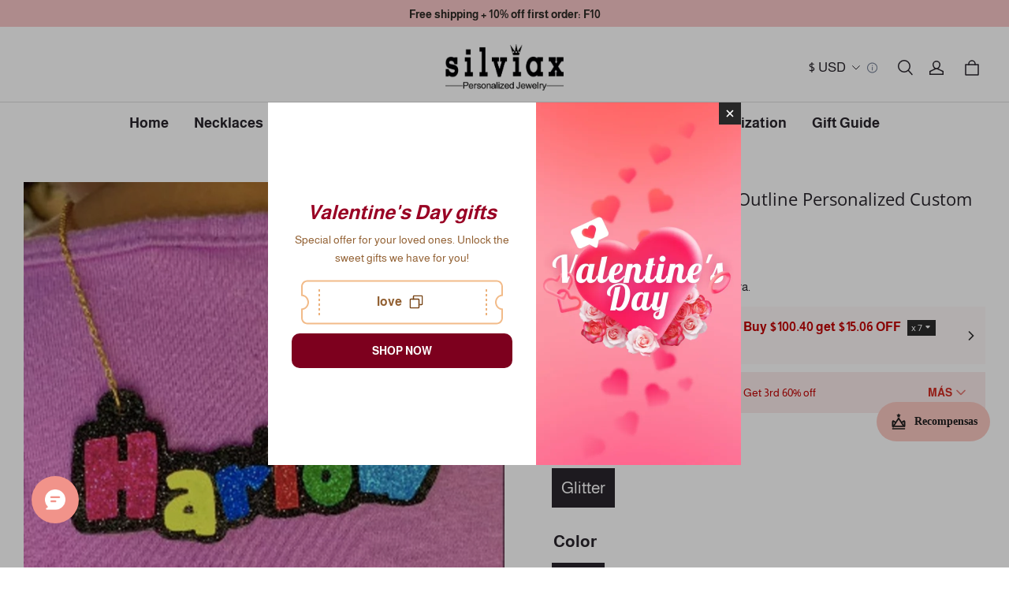

--- FILE ---
content_type: text/html; charset=utf-8
request_url: https://silviax.com/es/products/multicolor-glitte-black-outline-personalized-custom-kids-name-necklace
body_size: 133267
content:
<!DOCTYPE html>
<html lang="es">
  <head>
    <meta charset="UTF-8" />
    <meta http-equiv="X-UA-Compatible" content="IE=edge" />
    <meta
      name="viewport"
      content="width=device-width, initial-scale=1.0, minimum-scale=1.0, maximum-scale=1.0, user-scalable=no"
    />
    <link rel="canonical" href="https://silviax.com/es/products/multicolor-glitte-black-outline-personalized-custom-kids-name-necklace" />
    <meta http-equiv="x-dns-prefetch-control" content="on" />
    <link rel="dns-prefetch" href="https://fonts.gstatic.com" />
    <link rel="preconnect" href="https://fonts.gstatic.com" />

      <link rel="icon" type="image/png" href="https://img-va.myshopline.com/image/store/2001341278/1658889809875/9e71737445cf489b97390a22b797fff9.png?w&#x3D;32&amp;h&#x3D;32" />

    <title>
   Multicolor Glitte Black Outline Personalized Custom Kids Name Necklace-silviax
</title>

      <meta name="description" content="Silviax personalized necklace aims to help customers customize their own unique jewelry and design the perfect piece for every occasion.Personalized name necklace can express your style." />


    
<meta property="og:site_name" content="silviax" />
<meta property="og:url" content="https://silviax.com/es/products/multicolor-glitte-black-outline-personalized-custom-kids-name-necklace" />
<meta property="og:title" content=" Multicolor Glitte Black Outline Personalized Custom Kids Name Necklace-silviax" />
<meta property="og:type" content="product" />
<meta property="og:description" content="Silviax personalized necklace aims to help customers customize their own unique jewelry and design the perfect piece for every occasion.Personalized name necklace can express your style." />  <meta property="og:image" content="https://img-va.myshopline.com/image/store/2001341278/1658889809875/8bd375122fae41159dab1a00e5fc4dce.jpeg?w&#x3D;751&amp;h&#x3D;751" />
  <meta property="og:image:secure_url" content="https://img-va.myshopline.com/image/store/2001341278/1658889809875/8bd375122fae41159dab1a00e5fc4dce.jpeg?w&#x3D;751&amp;h&#x3D;751" />
  <meta property="og:image:width" content="751" />
  <meta property="og:image:height" content="751" />
  <meta property="og:price:amount" content="44,95" />
  <meta property="og:price:currency" content="EUR" />
  <meta name="twitter:site" content="@silviaxjewelry" />
<meta name="twitter:card" content="summary_large_image" />
<meta name="twitter:title" content=" Multicolor Glitte Black Outline Personalized Custom Kids Name Necklace-silviax" />
<meta name="twitter:description" content="Silviax personalized necklace aims to help customers customize their own unique jewelry and design the perfect piece for every occasion.Personalized name necklace can express your style." />

    <style>
@font-face {
  font-family: 'Open Sans';
  font-weight: 400;
  font-style: normal;
  font-display: swap;
  src: url('/cdn/shop/fonts/Open Sans:regular_v40.woff') format('woff'),
        url('/cdn/shop/fonts/Open Sans:regular_v40.woff2') format('woff2');
}

@font-face {
  font-family: 'Open Sans';
  font-weight: 500;
  font-style: normal;
  font-display: swap;
  src: url('/cdn/shop/fonts/Open Sans:500_v40.woff') format('woff'),
        url('/cdn/shop/fonts/Open Sans:500_v40.woff2') format('woff2');
}

@font-face {
  font-family: 'Open Sans';
  font-weight: 600;
  font-style: normal;
  font-display: swap;
  src: url('/cdn/shop/fonts/Open Sans:600_v40.woff') format('woff'),
        url('/cdn/shop/fonts/Open Sans:600_v40.woff2') format('woff2');
}

@font-face {
  font-family: 'Open Sans';
  font-weight: 700;
  font-style: normal;
  font-display: swap;
  src: url('/cdn/shop/fonts/Open Sans:700_v40.woff') format('woff'),
        url('/cdn/shop/fonts/Open Sans:700_v40.woff2') format('woff2');
}

@font-face {
  font-family: 'Open Sans';
  font-weight: 400;
  font-style: normal;
  font-display: swap;
  src: url('/cdn/shop/fonts/Open Sans:regular_v40.woff') format('woff'),
        url('/cdn/shop/fonts/Open Sans:regular_v40.woff2') format('woff2');
}

@font-face {
  font-family: 'Almarai';
  font-weight: 400;
  font-style: normal;
  font-display: swap;
  src: url('/cdn/shop/fonts/Almarai:regular_v12.woff') format('woff'),
        url('/cdn/shop/fonts/Almarai:regular_v12.woff2') format('woff2');
}



@font-face {
  font-family: 'Almarai';
  font-weight: 700;
  font-style: normal;
  font-display: swap;
  src: url('/cdn/shop/fonts/Almarai:700_v12.woff') format('woff'),
        url('/cdn/shop/fonts/Almarai:700_v12.woff2') format('woff2');
}

@font-face {
  font-family: 'Almarai';
  font-weight: 400;
  font-style: normal;
  font-display: swap;
  src: url('/cdn/shop/fonts/Almarai:regular_v12.woff') format('woff'),
        url('/cdn/shop/fonts/Almarai:regular_v12.woff2') format('woff2');
}


:root {
    --title-font: "Open Sans", "sans-serif";
    --title-font-weight: 400;
    --title-font-style: normal;
    --title-letter-spacing: 0.00000001em;
    --title-font-size: 22px;
    --title-line-height: 1;
    --title-text-transform: unset;
    --body-font: "Almarai", "sans-serif";
    
    --body-font-weight: 400;
    
    --body-bold-font-weight: 700;
    --body-font-style: normal;
    --body-letter-spacing: 0.00000001em;
    --body-font-size: 18px;
    --body-line-height: 1.7;

    --color-page-background: 255, 255, 255;
    --color-text: 41, 37, 44;
    --color-light-text: 148, 148, 148;
    --color-sale: 41, 37, 44;
    --color-discount: 227, 38, 25;
    --color-entry-line: 221, 221, 221;
    --color-button-background: 41, 37, 44;
    --color-button-text: 255, 255, 255;
    --color-button-secondary-background: 44, 44, 44;
    --color-button-secondary-text: 255, 255, 255;
    --color-button-secondary-border: 44, 44, 44;
    --color-discount-tag-background: 227, 38, 25;
    --color-discount-tag-text: 255, 255, 255;
    --color-cart-dot: 230, 0, 18;
    --color-cart-dot-text: 255, 255, 255;
    --color-image-background: 244, 247, 251;
    --color-image-loading-background: 244, 247, 251;
    --color-mask: 23, 23, 23;
    --color-shadow: var(--color-text);
    --color-scheme-1-bg: 247, 198, 199;
    --color-scheme-1-text: 44, 41, 36;
    --color-scheme-2-bg: 252, 246, 244;
    --color-scheme-2-text: 44, 44, 44;
    --color-scheme-3-bg: 248, 248, 248;
    --color-scheme-3-text: 0, 0, 0;

    --page-width: 1600px;
    --section-vertical-gap: 0px;
    --grid-horizontal-space: 32px;
    --grid-vertical-space: 20px;
    --grid-mobile-horizontal-space: 16px;
    --grid-mobile-vertical-space: 10px;

    --btn-border-thickness: 0px;
    --btn-border-opacity: 100%;
    --btn-border-radius: 0px;
    --btn-border-radius-outset: 0px;
    --btn-shadow-opacity: 0%;
    --btn-shadow-offset-x: -12px;
    --btn-shadow-offset-y: -12px;
    --btn-shadow-blur: 0px;

    --sku-selector-border-thickness: 0px;
    --sku-selector-border-opacity: 0%;
    --sku-selector-border-radius: 0px;
    --sku-selector-border-radius-outset: 0px;

    --input-border-thickness: 1px;
    --input-border-opacity: 100%;
    --input-border-radius: 0px;
    --input-border-radius-outset: 0px;
    --input-shadow-opacity: 0%;
    --input-shadow-offset-x: 0px;
    --input-shadow-offset-y: 0px;
    --input-shadow-blur: 0px;

    --card-border-thickness: 0px;
    --card-border-opacity: 10%;
    --card-border-radius: 0px;
    --card-border-radius-outset: 0px;
    --card-shadow-opacity: 0%;
    --card-shadow-offset-x: 0px;
    --card-shadow-offset-y: 0px;
    --card-shadow-blur: 0px;

    --product-card-border-thickness: 0px;
    --product-card-border-opacity: 10%;
    --product-card-border-radius: 0px;
    --product-card-border-radius-outset: 0px;
    --product-card-shadow-opacity: 0%;
    --product-card-shadow-offset-x: 0px;
    --product-card-shadow-offset-y: 0px;
    --product-card-shadow-blur: 0px;
    --product-card-content-align: left;

    --collection-card-border-thickness: 0px;
    --collection-card-border-opacity: 10%;
    --collection-card-border-radius: 0px;
    --collection-card-border-radius-outset: 0px;
    --collection-card-shadow-opacity: 0%;
    --collection-card-shadow-offset-x: 0px;
    --collection-card-shadow-offset-y: 0px;
    --collection-card-shadow-blur: 0px;

    --blog-card-border-thickness: 0px;
    --blog-card-border-opacity: 10%;
    --blog-card-border-radius: 0px;
    --blog-card-border-radius-outset: 0px;
    --blog-card-shadow-opacity: 0%;
    --blog-card-shadow-offset-x: 0px;
    --blog-card-shadow-offset-y: 0px;
    --blog-card-shadow-blur: 0px;

    --content-border-thickness: 0px;
    --content-border-opacity: 0%;
    --content-border-radius: 0px;
    --content-border-radius-outset: 0px;
    --content-shadow-opacity: 0%;
    --content-shadow-offset-x: 0px;
    --content-shadow-offset-y: 0px;
    --content-shadow-blur: 0px;

    --media-border-thickness: 0px;
    --media-border-opacity: 0%;
    --media-border-radius: 0px;
    --media-border-radius-outset: 0px;
    --media-shadow-opacity: 0%;
    --media-shadow-offset-x: 0px;
    --media-shadow-offset-left: 0px;
    --media-shadow-offset-right: 0px;
    --media-shadow-offset-y: 0px;
    --media-shadow-offset-top: 0px;
    --media-shadow-offset-bottom: 0px;
    --media-shadow-blur: 0px;

    --menu-modal-border-thickness: 1px;
    --menu-modal-border-opacity: 10%;
    --menu-modal-border-radius: 0px;
    --menu-modal-border-radius-outset: 0px;
    --menu-modal-shadow-opacity: 0%;
    --menu-modal-shadow-offset-x: 0px;
    --menu-modal-shadow-offset-y: 4px;
    --menu-modal-shadow-blur: 5px;

    --drawer-border-thickness: 1px;
    --drawer-border-opacity: 10%;
    --drawer-shadow-opacity: 0%;
    --drawer-shadow-offset-x: 0px;
    --drawer-shadow-offset-y: 4px;
    --drawer-shadow-blur: 5px;

    --product-discount-radius: 0px;

    --swatch-background-default-image: url(https://img-preview.myshopline.com/image/shopline/cd6ff42434a14bc087629fff79340a8a.png);
    --swatch-size: 18px;
}
</style>

    <link href="/cdn/shop/prev/32ce041007058889bd9ccb8b22ade877/1765535679680/assets/base.css" rel="stylesheet" type="text/css" media="all">

    <script src="/cdn/shop/prev/32ce041007058889bd9ccb8b22ade877/1765535679680/assets/global.js" defer="defer"></script>

    
  <meta name="google-site-verification" content />
  <meta name="msvalidate.01" content />
<meta name="msvalidate.01" content />
  <meta name="facebook-domain-verification" content=tu1gxpo6l6nt512qh7b8hgjwohalo0 />
  <meta name="p:domain_verify" content="3dbf4d6f5de792a96fcecae8f15651a5" />
  
<script >function __SL_CUSTOM_CODE_GETROW__(){var r=new Error;if(!r.stack)try{throw r}catch(r){if(!r.stack)return 0}var t=r.stack.toString().split(/\r\n|\n/),e=/:(\d+):(?:\d+)[^\d]*$/;do{var n=t.shift()}while(!e.exec(n)&&t.length);var a=e.exec(t.shift());return a?parseInt(a[1]):0}</script>
<script >!function(){function t(){this.data={}}t.prototype.set=function(t,n,i){this[n]||(this[n]={start:"",end:"",scripts:[]}),this[n][i]=t,this[n].start&&this[n].end&&(this.data[n]||(this.data[n]=[]),this.data[n].push(this[n]),delete this[n])},t.prototype.setScript=function(t,n){const i=this.data[t].find((function(t,n){return 0===n&&!t.scripts.length||!t.scripts.length}));i&&(i.scripts=i.scripts.concat(n))},t.prototype.getAppKeyByScriptUrl=function(t){var n=this;return new Promise((function(i){setTimeout((function(){const s=Object.keys(n.data).find((function(i){return n.data[i].find((function(n){return n.scripts.find((function(n){if(n&&n.src)return t===n.src}))}))}));i(s)}),4)}))},t.prototype.getAppKey=function(t){var n=this;return Object.keys(n.data).find((function(i){if(n.data[i].find((function(n){return n.start<t&&n.end>t})))return!0}))},window.__APP_CODE__||(window.__APP_CODE__=new t)}();</script>
<script>window.__ENV__ = {"APP_ENV":"product","SENTRY_DSN":"https:\u002F\u002Fb1ba39d4e0bf4bf6a6ef0a2add016a44@sentry-new.myshopline.com\u002F265","STORE_THEME_SENTRY_DSN":"https:\u002F\u002Fab5c03d7011e42d7b3914c7bd779547b@sentry-new.myshopline.com\u002F273","SENTRY_TRACES_SAMPLE_RATE":-1,"ENABLE_IFRAME_ID":true,"SENTRY_GRAY":false,"SDK_UMDJS":"https:\u002F\u002Fcdn.myshopline.com\u002Ft\u002Flayout\u002Fdev\u002F3300003680\u002F1608276731999\u002F610a693c63e57e2aca6c2554\u002F1628072347914\u002Fassets\u002Findex.umd.min.js","USE_STORE_INFO_REGION_CACHE":true,"USE_REDIRECT_PATH_CACHE":true,"USE_APP_CODE_BLOCK_CACHE":true,"USE_HTTP_REPORT_EVENT_IDS":[60006253],"USE_HTTP_REPORT_EVENT_NAMES":["view"],"ROBOTS_CACHER":{"ua_list":[],"useless_query":["fbclid","gclid","utm_campaign","utm_adset","utm_ad","utm_medium","utm_source","utm_content","utm_term","campaign_id","adset_id","ad_id","variant"],"expires":600,"store_domain_list":["ALL"],"is_use_spider_company":false,"is_use_spider_ua":false},"PAGE_CACHER":{"enable":false,"themes":["ALL","Expect","Impress","Expect_TEST"],"templates":[{"name":"templates\u002Findex","expires":10}]},"useOldSSRPlugin":{},"PAYPAL_CONFIG":{"disableFunding":"card,bancontact,blik,eps,giropay,ideal,mercadopago,mybank,p24,sepa,sofort,venmo"},"LOGGING_THRESHOLD_BY_RENDER":500,"POLLING_TIME-OUT_RETRY_FREQUENCY":8,"POLLING_TIME-OUT_RETRY_DELAY":3000,"DF_SDK_ENABLE":{"isAll":true,"appCode":"m3tdgo","themeNames":["Expect","global","Along","Impress","Soo","Solid"]},"PAYPAL_CONFIG_V2":[{"key":"disable-funding","value":"card,bancontact,blik,eps,giropay,ideal,mercadopago,mybank,p24,sepa,sofort,venmo","isCoverAll":true,"scope":"continue","whitelist":[],"blacklist":[]},{"key":"enable-funding","value":"paylater","isCoverAll":true,"scope":"all","whitelist":[],"blacklist":[]}],"COMPLETE_ORDER_JUMP_TIMEOUT":10,"ADDRESS_AUTOCOMPLETE_CONFIG":{"prediction_debounce_ms":400,"south_east_countries":{"mode":"disable","whitelist_store_ids":["1652240404138","1679974845705","1676274381211","1677468419723","1682156092973","1663745358748","1673329501708","1676868586152","1648608707106","1679279486633","1681696235688","1664792332609","1677837417427","1672322277922","1644637282055","1644637282057"],"blacklist_store_ids":[]}},"TRADE__FEATURE_FLAGS_CONFIG":{"server_endpoint":"https:\u002F\u002Fabtest.myshopline.com\u002Fexperiment","app_key":"shopline-trade"},"USE_REPORT_URL_STORE_IDS":["all"],"USE_EVENT_TRACE_CONFIG_CACHE":true,"IS_CHANGE_MERCHANT_TO_SITE":true,"PRODUCT_OBJECTS_GRAY_RULE":{"enable":true,"handleList":["adasgtest","bix3mk02","wenxuetingfz","amy.wen11","wenxuetingsgauto","shoplinewebtest","graytest","taican","haidu","bryant33","nana13","sjf03-sin","apitest001","adaus","bix3mk03","wenxuetingus","amy.wen12","wenxuetingauto","wenxuetingusauto","chun77","nana11","test03","apitest002","amywen12","lives-will","winsonwen","yongzyongz","slbryant","garytest","yongzyongz","lives-will","winsonwen","test111111","test04-sin","sjf03-us","shawboutique","extent-demo","beetlesgelpolish","soufeel","test-tys","r39x33kmubdcsvja9i","mademine-test-tys","1chqxtmchih8ul","jason-us","jason-sg","tina2","halaras","myhawaiianshirts","mycustombobblehead"],"ratio":50},"ANALYTICS_UNIFY_GRAY_RELEASE":{"mode":"enable","whitelist_store_ids":["1652346646815","1638414839611","1642130021163","1642131927426","1630501976031","1648035404403","1645674326376","1651043640069","1651043724090","1657526001214","1647484007546","1647484007544","1624357166224","1624357254427","1636104438479","1620894872993","1660029927621","1652860505799","1617342438329","1669257343066","1648618724151","1660298151528","1627028228094","1622273458746","1654928138524","1638261240621","1613720968901","1635752587298","1663745358748","1661141170361","1647403782103","1651474946978","1643076271655","1670831080910","1668397986105","1667965821827","1641892089168","1675933021301","1610595454815","1676444791806","1677643068491","1608023024844","1677665459056","1649899255016","1653472032776","1653472032782"]},"WEBSITE_MIFRATION":true,"TRADE_PAY":{"JUMP_TIMEOUT":2000,"AUTO_INIT":{"TIMEOUT":5000,"CHANNELS":[{"payMethodCode":"GooglePay"},{"payMethodCode":"ApplePay"}]}},"CHECKOUT_COUNTRY_LIBRARY_JSON_URL":"https:\u002F\u002Fcdn.myshopline.com\u002Ft\u002Fcf\u002F1cad82e8f88f0f743c2b82d308fb84f9\u002F4yblskxgvzarr1ub\u002Fcheckout-countries","CHECKOUT_COUNTRY_LIBRARY_JS_URL":"\u002Fcf-edge-static\u002F1cad82e8f88f0f743c2b82d308fb84f9\u002Fcheckout-countries","ANALYTICS_UNIFY_CONFIG":{"disableGetCollectionsStores":["1732075791988","1640660241441","1698792289635"],"hdsdkHttpConfig":{"stores":["*"],"acts":["webeventtracker","webslcodetrack"],"uas":["musical_ly"],"sendMethod":"ajax"},"requestBodyLogConfig":{"whiteListStores":["1701411459039","1749453744586","1745897255749"],"isHttpReport":true},"pageDurationAsyncLoopInterval":0,"greyLog":true,"pageHideGreyStoreIds":[],"storageTypeMap":{"cookie":[],"localStorage":[],"sessionStorage":[]},"channelLoggerList":["FacebookPixel","GoogleAnalytics4","GoogleUniversalAnalytics","GoogleAdsConversion","GoogleAdsRemarketing"],"googleAdsConversion":{"orderCompleteAddressData":{"mode":"enable","blacklist_store_ids":["1648035404403","1647510680777"]}},"hdsdkFilterEvents":{"enable":true,"events":{"webslcodetrack":[{"event_name":"PageView_1000"},{"event_name":"PageView_2000"},{"event_name":"PageView_3000"},{"event_name":"View","page":102,"module":109,"component":101,"action_type":101},{"event_name":"View","page":103,"module":109,"component":101,"action_type":101},{"event_name":"View","page":132,"module":-999,"component":-999,"action_type":101},{"event_name":"ViewSuccess","page":132,"module":-999,"component":-999,"action_type":108}]}}},"WEB_PIXELS":{"wpt":{"templateBaseUrl":"https:\u002F\u002Fcdn.myshopline.com\u002Ft\u002Fwpm","sdkBaseUrl":"https:\u002F\u002Fcdn.myshopline.com\u002Fsl\u002Fsdk","sdkVersion":"wpt-0.4.1"},"wpm":{"sdkBaseUrl":"https:\u002F\u002Fcdn.myshopline.com\u002Fsl\u002Fsdk","sdkVersion":"wpm-0.5.1"}},"CHAIN_BASE_CONFIG":{"event":{"playback":{"playbackMaxLimit":0,"trackThreshold":50}}},"CHAIN_BASE_SERVICE_WORKER_URL":"\u002Fcf-edge-static\u002F4901d6778f66716fa583d51614a75d3d\u002Fchain-base-service-worker.js","ANALYTICS_TRANSPORT_RULES":{"GAAds":["1640660241441"],"GAR":["1640660241441"],"GA4":["1681718798653","1640660241441"]},"streamTheme":[],"TRADE__METRIC_REPORT_CONFIG":{"rate":10000,"version":"v1"},"SENTRY_ERROR_FILTER_MESSAGES":["not match the postCode list","The current browser does not support Google Pay","Cannot use applePay","The current browser does not support this payment method","SDK实例化 & 初始化 失败 [reason: DEVICE_NOT_SUPPORT]","SDK实例化 & 初始化 失败 [reason: no support browser]","evaluating 'document.getElementById('stage-footer')","evaluating 'document.getElementById('live-chat-ai-wrapper')"]}</script><script>window.__LE__ = true;if(!window.Shopline){ window.Shopline = {} };Shopline.designMode=false;Shopline.uri={"alias":"ProductsDetail","isExact":true,"params":{"uniqueKey":"multicolor-glitte-black-outline-personalized-custom-kids-name-necklace"},"query":{"sku":"18059184917612656683020406"},"url":"\u002Fes\u002Fproducts\u002Fmulticolor-glitte-black-outline-personalized-custom-kids-name-necklace?sku=18059184917612656683020406","path":"\u002Fproducts\u002F:uniqueKey","template":"templates\u002Fproduct.json","bindingTemplate":"templates\u002Fproducts\u002Fdetail.html","root_url":"\u002Fes","customPageId":"0"};Shopline.handle="silviaxjewelry";Shopline.merchantId="2001341278";Shopline.storeId="1658889809875";Shopline.currency="EUR";Shopline.themeId="6788e974e8e0dd376fbbf5a1";Shopline.themeName="Charm";Shopline.storeThemeName="Charm3";Shopline.themeVersion="1.4.65";Shopline.themeTypeVersion=2.1;Shopline.updateMode=0;Shopline.locale="es";Shopline.customerCountry="US";Shopline.routes={"root":"\u002Fes\u002F"};Shopline.theme={"settings":{"desktop_logo_width":150,"mobile_logo_width":100,"color_page_background":"#FFFFFF","color_text":"#29252C","color_light_text":"#949494","color_entry_line":"#DDDDDD","color_card_background":"","color_card_text":"#2c2c2c","color_button_background":"#29252C","color_button_text":"#FFFFFF","color_button_secondary_background":"#2c2c2c","color_button_secondary_text":"#ffffff","color_button_secondary_border":"#2c2c2c","color_sale":"#29252C","color_discount":"#E32619","color_discount_tag_background":"#E32619","color_discount_tag_text":"#FFFFFF","color_cart_dot":"#E60012","color_cart_dot_text":"#FFFFFF","color_image_background":"#F4F7FB","color_image_loading_background":"#F4F7FB","color_mask":"#171717","color_shadow":"","color_scheme_1_bg":"#f7c6c7","color_scheme_1_text":"#2C2924","color_scheme_2_bg":"#fcf6f4","color_scheme_2_text":"#2c2c2c","color_scheme_3_bg":"#f8f8f8","color_scheme_3_text":"#000000","title_font_family":"Open Sans","title_letter_spacing":0,"title_font_size":22,"title_line_height":1,"title_uppercase":false,"body_font_family":"Almarai","body_letter_spacing":0,"body_font_size":18,"body_line_height":1.7,"page_width":1600,"section_vertical_gap":0,"grid_horizontal_space":32,"grid_vertical_space":20,"btn_hover_animation":"hover_zoom","btn_border_thickness":0,"btn_border_opacity":100,"btn_border_radius":0,"btn_shadow_opacity":0,"btn_shadow_offset_x":-12,"btn_shadow_offset_y":-12,"btn_shadow_blur":0,"sku_selector_border_thickness":0,"sku_selector_border_opacity":0,"sku_selector_border_radius":0,"sku_selector_shadow_opacity":0,"sku_selector_shadow_offset_x":0,"sku_selector_shadow_offset_y":0,"sku_selector_shadow_blur":0,"input_border_thickness":1,"input_border_opacity":100,"input_border_radius":0,"input_shadow_opacity":0,"input_shadow_offset_x":0,"input_shadow_offset_y":0,"input_shadow_blur":0,"enable_quick_view":false,"quick_view_button_pc_style":"hover_button","quick_view_button_mobile_style":"icon","quick_view_mobile_position":"below","product_title_show_type":"display-1-row","product_pc_title_show":true,"product_mobile_title_show":false,"enabled_color_swatch":false,"swatch_style":"square","swatch_max_show":4,"swatch_show_style":"show_one_row","swatch_size":18,"product_discount":false,"product_discount_tag_style":"save","product_discount_style":"ratio","product_discount_size":"mini","product_discount_position":"right_top","product_discount_radius":0,"product_card_price_show_type":"lowest_price","product_card_style":"normal","product_card_image_padding":0,"product_card_content_align":"left","product_card_border_thickness":0,"product_card_border_opacity":10,"product_card_border_radius":0,"product_card_shadow_opacity":0,"product_card_shadow_offset_x":0,"product_card_shadow_offset_y":0,"product_card_shadow_blur":0,"collection_card_style":"normal","collection_card_image_padding":0,"collection_card_content_align":"center","collection_card_border_thickness":0,"collection_card_border_opacity":10,"collection_card_border_radius":0,"collection_card_shadow_opacity":0,"collection_card_shadow_offset_x":0,"collection_card_shadow_offset_y":0,"collection_card_shadow_blur":0,"blog_card_style":"normal","blog_card_image_padding":0,"blog_card_content_align":"center","blog_card_border_thickness":0,"blog_card_border_opacity":10,"blog_card_border_radius":0,"blog_card_shadow_opacity":0,"blog_card_shadow_offset_x":0,"blog_card_shadow_offset_y":0,"blog_card_shadow_blur":0,"card_border_thickness":0,"card_border_opacity":10,"card_border_radius":0,"card_shadow_opacity":0,"card_shadow_offset_x":0,"card_shadow_offset_y":0,"card_shadow_blur":0,"content_border_thickness":0,"content_border_opacity":0,"content_border_radius":0,"content_shadow_opacity":0,"content_shadow_offset_x":0,"content_shadow_offset_y":0,"content_shadow_blur":0,"media_border_thickness":0,"media_border_opacity":0,"media_border_radius":0,"media_shadow_opacity":0,"media_shadow_offset_x":0,"media_shadow_offset_y":0,"media_shadow_blur":0,"menu_modal_border_thickness":1,"menu_modal_border_opacity":10,"menu_modal_border_radius":0,"menu_modal_shadow_opacity":0,"menu_modal_shadow_offset_x":0,"menu_modal_shadow_offset_y":4,"menu_modal_shadow_blur":5,"drawer_border_thickness":1,"drawer_border_opacity":10,"drawer_shadow_opacity":0,"drawer_shadow_offset_x":0,"drawer_shadow_offset_y":4,"drawer_shadow_blur":5,"cart_type":"drawer","cart_empty_recommend_title":"You May Also Like","cart_empty_recommend_product_to_show":12,"cart_empty_recommend_product_image_ratio":"adapt","cart_empty_recommend_product_image_fill_type":"contain","co_banner_pc_img":{},"co_banner_phone_img":{},"co_banner_pc_height":"low","co_banner_phone_height":"low","co_banner_img_show":"center","co_full_screen":true,"co_checkout_image":{},"co_logo_size":"medium","co_logo_position":"left","co_bg_image":{},"co_background_color":"#FFFFFF","co_form_bg_color":"white","co_order_bg_image":{},"co_order_background_color":"#FAFAFA","co_type_title_font":{"lib":"system","value":"System"},"co_type_body_font":{"lib":"system","value":"System"},"co_color_btn_bg":"#276EAF","co_color_err_color":"#F04949","co_color_msg_color":"#276EAF","show_official_icon":true,"social_facebook_link":"https:\u002F\u002Fwww.facebook.com\u002Fsilviaxjewelry","social_twitter_link":"https:\u002F\u002Ftwitter.com\u002Fsilviaxjewelry","social_pinterest_link":"https:\u002F\u002Fwww.pinterest.com\u002Fsilviaxjewelry001\u002F","social_instagram_link":"https:\u002F\u002Fwww.instagram.com\u002Fsilviaxjewelry\u002F","social_snapchat_link":"https:\u002F\u002Fwww.snapchat.com\u002Fadd\u002Fsilviaxjewelry","social_tiktok_link":"https:\u002F\u002Fwww.tiktok.com\u002F@silviaxjewelry?lang=en","social_youtube_link":"https:\u002F\u002Fwww.youtube.com\u002Fc\u002Fsilviaxjewelry","social_vimeo_link":"","social_tumblr_link":"","social_linkedin_link":"","social_whatsapp_link":"","social_line_link":"","social_kakao_link":"","show_official_share_icon":false,"show_social_name":true,"share_to_facebook":true,"share_to_twitter":true,"share_to_pinterest":true,"share_to_line":true,"share_to_whatsapp":true,"share_to_tumblr":true,"show_search_goods_price":true,"show_pc_breadcrumb":false,"show_mobile_breadcrumb":false,"favicon_image":"https:\u002F\u002Fimg-va.myshopline.com\u002Fimage\u002Fstore\u002F2001341278\u002F1658889809875\u002F9e71737445cf489b97390a22b797fff9.png?w=32&h=32","product_add_to_cart":true,"cart_empty_recommend_collection":"12255127263631974183940406","logo":"shopline:\u002F\u002Fshop_images\u002Flogo_6192591152484207638.png","search_menu":"5512348990773165114","cart_continue_url":"shopline:\u002F\u002Fcollections\u002F12255127256439917215400406"},"blocks":{"1742957023856c6e731f":{"type":"shopline:\u002F\u002Fapps\u002F店铺转化提升\u002Fblocks\u002Fclick-block\u002Fe4a69c52-27bd-4ec9-86c8-1d5b4d867769","disabled":true,"settings":{},"id":"17370795777501e4fc72"},"1742957023856f1372c2":{"type":"shopline:\u002F\u002Fapps\u002F店铺转化提升\u002Fblocks\u002Fcount-down-of-cart\u002Fe4a69c52-27bd-4ec9-86c8-1d5b4d867769","disabled":true,"settings":{"finalWords":"","prefix":"","suffix":""},"id":"17370795777508f92332"},"1742957023856c767f4f":{"type":"shopline:\u002F\u002Fapps\u002F店铺转化提升\u002Fblocks\u002Fdiscount-modal-block\u002Fe4a69c52-27bd-4ec9-86c8-1d5b4d867769","disabled":false,"settings":{"titleContent":"","msgContent":"","toCheckOutContent":"","toShoppingContent":""},"id":"173707957775080c28c9"},"1742957023857241e4ca":{"type":"shopline:\u002F\u002Fapps\u002F店铺转化提升\u002Fblocks\u002Fpayment-security\u002Fe4a69c52-27bd-4ec9-86c8-1d5b4d867769","disabled":true,"settings":{"paymentSecurityDesc":"","afterSaleGuaranteeDesc":""},"id":"17370795777506af6d1c"},"1742957023857602060c":{"type":"shopline:\u002F\u002Fapps\u002F店铺转化提升\u002Fblocks\u002Fproduct-promotion-label\u002Fe4a69c52-27bd-4ec9-86c8-1d5b4d867769","disabled":false,"settings":{},"id":"17370795777505ccd4bb"},"174295702385740e467b":{"type":"shopline:\u002F\u002Fapps\u002F店铺转化提升\u002Fblocks\u002Fship-calculate\u002Fe4a69c52-27bd-4ec9-86c8-1d5b4d867769","disabled":true,"settings":{"title":"","country":"","province":"","city":"","zipCode":"","calculateButtonTitle":""},"id":"17370795777509de10df"},"174295702385880c9118":{"type":"shopline:\u002F\u002Fapps\u002F商品评价\u002Fblocks\u002Fapp_embed_block\u002Fbd4a09d9-7542-4e11-931c-19fe441576aa","disabled":false,"settings":{"comment_html":""},"id":"1737079577751d176962"},"174295702385910afc9e":{"type":"shopline:\u002F\u002Fapps\u002F商品评价\u002Fblocks\u002Fcomment-pop\u002Fbd4a09d9-7542-4e11-931c-19fe441576aa","disabled":true,"settings":{},"id":"1737079577751ded652e"},"17429570238599089c9f":{"type":"shopline:\u002F\u002Fapps\u002F商品评价\u002Fblocks\u002Fcomment-structure\u002Fbd4a09d9-7542-4e11-931c-19fe441576aa","disabled":true,"settings":{},"id":"17370795777514eb2612"},"1742957023859e0230e1":{"type":"shopline:\u002F\u002Fapps\u002FWEBPUSH\u002Fblocks\u002Fapp-embed-block\u002F7b4207ec-1620-48ab-8fc9-4da43167d4a1","disabled":false,"settings":{},"id":"1737079577751b72a48e"},"1742957023859bafcd92":{"type":"shopline:\u002F\u002Fapps\u002F订单票据定制助手\u002Fblocks\u002Fapp-embed-block\u002F83ee113e-eaa0-44a6-8fbc-2d5ea0d4eaff","disabled":true,"settings":{},"id":"1737079577751290e6b5"},"1742957023859aaecc31":{"type":"shopline:\u002F\u002Fapps\u002FEasyRank SEO All-in-one\u002Fblocks\u002Fapp_embed_block\u002F61323553-618d-4754-80da-829c681c52ab","disabled":false,"settings":{},"id":"17370795777512f42ee3"},"17429570238632365f55":{"type":"shopline:\u002F\u002Fapps\u002FEasyRank SEO All-in-one\u002Fblocks\u002Feasyrank_404_monitor\u002F61323553-618d-4754-80da-829c681c52ab","disabled":false,"settings":{},"id":"17370795777513c3b528"},"17429570238631f7331d":{"type":"shopline:\u002F\u002Fapps\u002F高阶组件库\u002Fblocks\u002Fback-to-top\u002F01405986-ae6f-4fcc-adaa-2a21f14efc9f","disabled":true,"settings":{"color_background":"#ffffff","background_opacity":100,"icon_name":"arrow1","color_icon":"#000000","radius":40,"pc_position_right":40,"pc_position_bottom":180,"mb_position_right":20,"mb_position_bottom":72},"id":"17370795777511a9c902"},"17429570238646a5dcd5":{"type":"shopline:\u002F\u002Fapps\u002F高阶组件库\u002Fblocks\u002Ffooter-tab\u002F01405986-ae6f-4fcc-adaa-2a21f14efc9f","disabled":true,"settings":{"show_pages":{"showType":"all","customPages":[]},"tab_1":"Home","icon_1":"home","tab_2":"Category","icon_2":"category","tab_3":"Cart","icon_3":"cart","tab_4":"User","icon_4":"user","icon_5":"none","color_title":"#000000","title_font_family":"Poppins:600","title_m_font_size":12,"title_letter_spacing":0,"title_line_height":1.6,"padding_height":6,"tab_radius":0,"color_icon":"#000000","color_background":"#ffffff","background_opacity":100},"id":"1737079577751da7d598"},"1742957023864e9c0a20":{"type":"shopline:\u002F\u002Fapps\u002F多平台Pixel安装助手\u002Fblocks\u002Fapp-embed-block\u002F797eece0-2975-4d45-a7ef-470cadb67ba9","disabled":false,"settings":{},"id":"17370795777515860e95"},"17429570238648f516ce":{"type":"shopline:\u002F\u002Fapps\u002F消息中心\u002Fblocks\u002Fmc-chat-widget\u002Feb9f2b8e-abe2-475c-b5d6-ce600991155b","disabled":false,"settings":{},"id":"173707957775168fe8ab"},"17429570238640bf67a5":{"type":"shopline:\u002F\u002Fapps\u002FGDPR-隐私弹窗\u002Fblocks\u002Fgdpr-embeded-app-block\u002F99b5bc7b-5971-4b60-8372-dc63df1cde73","disabled":false,"settings":{"color_type":"0","title_color":"#000000","description_color":"#000000","button_text_color":"#FFFFFF","button_bg_color":"#000000","button_border_color":"#FFFFFF","secondary_button_text_color":"#000000","secondary_button_bg_color":"#FFFFFF","secondary_button_border_color":"#000000","banner_color":"#FFFFFF","tip_text_color":"#7A8499","size_type":"0","title_size":16,"description_size":14,"button_size":12,"secondary_button_size":12,"radius_type":"0","modal_radius":0,"button_radius":0},"id":"17370795777514c7d72c"},"17429570238640a43da1":{"type":"shopline:\u002F\u002Fapps\u002F多语言&多货币助手\u002Fblocks\u002Fcurrency-convert\u002F5d9e1987-6350-44e8-bfc9-6c3d7168c5a2","disabled":true,"settings":{"color_mode":"followTheme","bg_color":"#FFFFFF","text_color":"#000000","hover_text_color":"#476377","hover_bg_color":"#EAEDF1"},"id":"17370795777510524a02"},"17429570238643dd197f":{"type":"shopline:\u002F\u002Fapps\u002F多语言&多货币助手\u002Fblocks\u002Fgoogle-translate\u002F5d9e1987-6350-44e8-bfc9-6c3d7168c5a2","disabled":true,"settings":{"color_mode":"followTheme","bg_color":"#FFFFFF","text_color":"#000000","hover_text_color":"#476377","hover_bg_color":"#EAEDF1"},"id":"173707957775105350e4"}}};Shopline.settings={"desktop_logo_width":150,"mobile_logo_width":100,"color_page_background":{"alpha":1,"red":255,"green":255,"blue":255,"hue":0,"saturation":100,"lightness":100,"rgb":"255 255 255","rgba":"255 255 255 \u002F 1.0"},"color_text":{"alpha":1,"red":41,"green":37,"blue":44,"hue":274,"saturation":9,"lightness":16,"rgb":"41 37 44","rgba":"41 37 44 \u002F 1.0"},"color_light_text":{"alpha":1,"red":148,"green":148,"blue":148,"hue":0,"saturation":0,"lightness":58,"rgb":"148 148 148","rgba":"148 148 148 \u002F 1.0"},"color_entry_line":{"alpha":1,"red":221,"green":221,"blue":221,"hue":0,"saturation":0,"lightness":87,"rgb":"221 221 221","rgba":"221 221 221 \u002F 1.0"},"color_card_background":{},"color_card_text":{"alpha":1,"red":44,"green":44,"blue":44,"hue":0,"saturation":0,"lightness":17,"rgb":"44 44 44","rgba":"44 44 44 \u002F 1.0"},"color_button_background":{"alpha":1,"red":41,"green":37,"blue":44,"hue":274,"saturation":9,"lightness":16,"rgb":"41 37 44","rgba":"41 37 44 \u002F 1.0"},"color_button_text":{"alpha":1,"red":255,"green":255,"blue":255,"hue":0,"saturation":100,"lightness":100,"rgb":"255 255 255","rgba":"255 255 255 \u002F 1.0"},"color_button_secondary_background":{"alpha":1,"red":44,"green":44,"blue":44,"hue":0,"saturation":0,"lightness":17,"rgb":"44 44 44","rgba":"44 44 44 \u002F 1.0"},"color_button_secondary_text":{"alpha":1,"red":255,"green":255,"blue":255,"hue":0,"saturation":100,"lightness":100,"rgb":"255 255 255","rgba":"255 255 255 \u002F 1.0"},"color_button_secondary_border":{"alpha":1,"red":44,"green":44,"blue":44,"hue":0,"saturation":0,"lightness":17,"rgb":"44 44 44","rgba":"44 44 44 \u002F 1.0"},"color_sale":{"alpha":1,"red":41,"green":37,"blue":44,"hue":274,"saturation":9,"lightness":16,"rgb":"41 37 44","rgba":"41 37 44 \u002F 1.0"},"color_discount":{"alpha":1,"red":227,"green":38,"blue":25,"hue":4,"saturation":80,"lightness":49,"rgb":"227 38 25","rgba":"227 38 25 \u002F 1.0"},"color_discount_tag_background":{"alpha":1,"red":227,"green":38,"blue":25,"hue":4,"saturation":80,"lightness":49,"rgb":"227 38 25","rgba":"227 38 25 \u002F 1.0"},"color_discount_tag_text":{"alpha":1,"red":255,"green":255,"blue":255,"hue":0,"saturation":100,"lightness":100,"rgb":"255 255 255","rgba":"255 255 255 \u002F 1.0"},"color_cart_dot":{"alpha":1,"red":230,"green":0,"blue":18,"hue":355,"saturation":100,"lightness":45,"rgb":"230 0 18","rgba":"230 0 18 \u002F 1.0"},"color_cart_dot_text":{"alpha":1,"red":255,"green":255,"blue":255,"hue":0,"saturation":100,"lightness":100,"rgb":"255 255 255","rgba":"255 255 255 \u002F 1.0"},"color_image_background":{"alpha":1,"red":244,"green":247,"blue":251,"hue":214,"saturation":47,"lightness":97,"rgb":"244 247 251","rgba":"244 247 251 \u002F 1.0"},"color_image_loading_background":{"alpha":1,"red":244,"green":247,"blue":251,"hue":214,"saturation":47,"lightness":97,"rgb":"244 247 251","rgba":"244 247 251 \u002F 1.0"},"color_mask":{"alpha":1,"red":23,"green":23,"blue":23,"hue":0,"saturation":0,"lightness":9,"rgb":"23 23 23","rgba":"23 23 23 \u002F 1.0"},"color_shadow":{},"color_scheme_1_bg":{"alpha":1,"red":247,"green":198,"blue":199,"hue":359,"saturation":75,"lightness":87,"rgb":"247 198 199","rgba":"247 198 199 \u002F 1.0"},"color_scheme_1_text":{"alpha":1,"red":44,"green":41,"blue":36,"hue":38,"saturation":10,"lightness":16,"rgb":"44 41 36","rgba":"44 41 36 \u002F 1.0"},"color_scheme_2_bg":{"alpha":1,"red":252,"green":246,"blue":244,"hue":15,"saturation":57,"lightness":97,"rgb":"252 246 244","rgba":"252 246 244 \u002F 1.0"},"color_scheme_2_text":{"alpha":1,"red":44,"green":44,"blue":44,"hue":0,"saturation":0,"lightness":17,"rgb":"44 44 44","rgba":"44 44 44 \u002F 1.0"},"color_scheme_3_bg":{"alpha":1,"red":248,"green":248,"blue":248,"hue":0,"saturation":0,"lightness":97,"rgb":"248 248 248","rgba":"248 248 248 \u002F 1.0"},"color_scheme_3_text":{"alpha":1,"red":0,"green":0,"blue":0,"hue":0,"saturation":0,"lightness":0,"rgb":"0 0 0","rgba":"0 0 0 \u002F 1.0"},"title_font_family":{"fallback_families":"sans-serif","family":"Open Sans","style":"normal","weight":"400","variants":"regular","system":false},"title_letter_spacing":0,"title_font_size":22,"title_line_height":1,"title_uppercase":false,"body_font_family":{"fallback_families":"sans-serif","family":"Almarai","style":"normal","weight":"400","variants":"regular","system":false},"body_letter_spacing":0,"body_font_size":18,"body_line_height":1.7,"page_width":1600,"section_vertical_gap":0,"grid_horizontal_space":32,"grid_vertical_space":20,"btn_hover_animation":"hover_zoom","btn_border_thickness":0,"btn_border_opacity":100,"btn_border_radius":0,"btn_shadow_opacity":0,"btn_shadow_offset_x":-12,"btn_shadow_offset_y":-12,"btn_shadow_blur":0,"sku_selector_border_thickness":0,"sku_selector_border_opacity":0,"sku_selector_border_radius":0,"sku_selector_shadow_opacity":0,"sku_selector_shadow_offset_x":0,"sku_selector_shadow_offset_y":0,"sku_selector_shadow_blur":0,"input_border_thickness":1,"input_border_opacity":100,"input_border_radius":0,"input_shadow_opacity":0,"input_shadow_offset_x":0,"input_shadow_offset_y":0,"input_shadow_blur":0,"enable_quick_view":false,"quick_view_button_pc_style":"hover_button","quick_view_button_mobile_style":"icon","quick_view_mobile_position":"below","product_title_show_type":"display-1-row","product_pc_title_show":true,"product_mobile_title_show":false,"enabled_color_swatch":false,"swatch_style":"square","swatch_max_show":4,"swatch_show_style":"show_one_row","swatch_size":18,"product_discount":false,"product_discount_tag_style":"save","product_discount_style":"ratio","product_discount_size":"mini","product_discount_position":"right_top","product_discount_radius":0,"product_card_price_show_type":"lowest_price","product_card_style":"normal","product_card_image_padding":0,"product_card_content_align":"left","product_card_border_thickness":0,"product_card_border_opacity":10,"product_card_border_radius":0,"product_card_shadow_opacity":0,"product_card_shadow_offset_x":0,"product_card_shadow_offset_y":0,"product_card_shadow_blur":0,"collection_card_style":"normal","collection_card_image_padding":0,"collection_card_content_align":"center","collection_card_border_thickness":0,"collection_card_border_opacity":10,"collection_card_border_radius":0,"collection_card_shadow_opacity":0,"collection_card_shadow_offset_x":0,"collection_card_shadow_offset_y":0,"collection_card_shadow_blur":0,"blog_card_style":"normal","blog_card_image_padding":0,"blog_card_content_align":"center","blog_card_border_thickness":0,"blog_card_border_opacity":10,"blog_card_border_radius":0,"blog_card_shadow_opacity":0,"blog_card_shadow_offset_x":0,"blog_card_shadow_offset_y":0,"blog_card_shadow_blur":0,"card_border_thickness":0,"card_border_opacity":10,"card_border_radius":0,"card_shadow_opacity":0,"card_shadow_offset_x":0,"card_shadow_offset_y":0,"card_shadow_blur":0,"content_border_thickness":0,"content_border_opacity":0,"content_border_radius":0,"content_shadow_opacity":0,"content_shadow_offset_x":0,"content_shadow_offset_y":0,"content_shadow_blur":0,"media_border_thickness":0,"media_border_opacity":0,"media_border_radius":0,"media_shadow_opacity":0,"media_shadow_offset_x":0,"media_shadow_offset_y":0,"media_shadow_blur":0,"menu_modal_border_thickness":1,"menu_modal_border_opacity":10,"menu_modal_border_radius":0,"menu_modal_shadow_opacity":0,"menu_modal_shadow_offset_x":0,"menu_modal_shadow_offset_y":4,"menu_modal_shadow_blur":5,"drawer_border_thickness":1,"drawer_border_opacity":10,"drawer_shadow_opacity":0,"drawer_shadow_offset_x":0,"drawer_shadow_offset_y":4,"drawer_shadow_blur":5,"cart_type":"drawer","cart_empty_recommend_title":"You May Also Like","cart_empty_recommend_product_to_show":12,"cart_empty_recommend_product_image_ratio":"adapt","cart_empty_recommend_product_image_fill_type":"contain","co_banner_pc_img":null,"co_banner_phone_img":null,"co_banner_pc_height":"low","co_banner_phone_height":"low","co_banner_img_show":"center","co_full_screen":true,"co_checkout_image":null,"co_logo_size":"medium","co_logo_position":"left","co_bg_image":null,"co_background_color":{"alpha":1,"red":255,"green":255,"blue":255,"hue":0,"saturation":100,"lightness":100,"rgb":"255 255 255","rgba":"255 255 255 \u002F 1.0"},"co_form_bg_color":"white","co_order_bg_image":null,"co_order_background_color":{"alpha":1,"red":250,"green":250,"blue":250,"hue":0,"saturation":0,"lightness":98,"rgb":"250 250 250","rgba":"250 250 250 \u002F 1.0"},"co_type_title_font":{"lib":"system","value":"System"},"co_type_body_font":{"lib":"system","value":"System"},"co_color_btn_bg":{"alpha":1,"red":39,"green":110,"blue":175,"hue":209,"saturation":64,"lightness":42,"rgb":"39 110 175","rgba":"39 110 175 \u002F 1.0"},"co_color_err_color":{"alpha":1,"red":240,"green":73,"blue":73,"hue":0,"saturation":85,"lightness":61,"rgb":"240 73 73","rgba":"240 73 73 \u002F 1.0"},"co_color_msg_color":{"alpha":1,"red":39,"green":110,"blue":175,"hue":209,"saturation":64,"lightness":42,"rgb":"39 110 175","rgba":"39 110 175 \u002F 1.0"},"show_official_icon":true,"social_facebook_link":"https:\u002F\u002Fwww.facebook.com\u002Fsilviaxjewelry","social_twitter_link":"https:\u002F\u002Ftwitter.com\u002Fsilviaxjewelry","social_pinterest_link":"https:\u002F\u002Fwww.pinterest.com\u002Fsilviaxjewelry001\u002F","social_instagram_link":"https:\u002F\u002Fwww.instagram.com\u002Fsilviaxjewelry\u002F","social_snapchat_link":"https:\u002F\u002Fwww.snapchat.com\u002Fadd\u002Fsilviaxjewelry","social_tiktok_link":"https:\u002F\u002Fwww.tiktok.com\u002F@silviaxjewelry?lang=en","social_youtube_link":"https:\u002F\u002Fwww.youtube.com\u002Fc\u002Fsilviaxjewelry","social_vimeo_link":"","social_tumblr_link":"","social_linkedin_link":"","social_whatsapp_link":"","social_line_link":"","social_kakao_link":"","show_official_share_icon":false,"show_social_name":true,"share_to_facebook":true,"share_to_twitter":true,"share_to_pinterest":true,"share_to_line":true,"share_to_whatsapp":true,"share_to_tumblr":true,"show_search_goods_price":true,"show_pc_breadcrumb":false,"show_mobile_breadcrumb":false,"favicon_image":"https:\u002F\u002Fimg-va.myshopline.com\u002Fimage\u002Fstore\u002F2001341278\u002F1658889809875\u002F9e71737445cf489b97390a22b797fff9.png?w=32&h=32","product_add_to_cart":true,"cart_empty_recommend_collection":{"banner_image":null,"current_type":undefined,"current_vendor":undefined,"default_sort_by":"recommend","description":undefined,"featured_image":{"alt":"Double Layer Two Tone Nameplate Crown Heart Personalized Custom Gold Plated Name Necklace-silviax","id":"5788697724082044998","media_type":"image","position":1,"preview_image":{"alt":"Double Layer Two Tone Nameplate Crown Heart Personalized Custom Gold Plated Name Necklace-silviax","id":"5788697724082044998","media_type":"image","position":1,"preview_image":null,"aspect_ratio":"1.0","attached_to_variant":null,"height":1000,"presentation":undefined,"product_id":"16055127145363674339810406","src":"https:\u002F\u002Fimg-va.myshopline.com\u002Fimage\u002Fstore\u002F2001341278\u002F1658889809875\u002Fc0d9920701d246789da42c46a419dfe2.jpg?w=1000&h=1000","url":undefined,"variants":[],"width":1000},"aspect_ratio":"1.0","attached_to_variant":null,"height":1000,"presentation":undefined,"product_id":"16055127145363674339810406","src":"https:\u002F\u002Fimg-va.myshopline.com\u002Fimage\u002Fstore\u002F2001341278\u002F1658889809875\u002Fc0d9920701d246789da42c46a419dfe2.jpg?w=1000&h=1000","url":undefined,"variants":[],"width":1000},"handle":"new-arrivals","id":"12255127263631974183940406","image":null,"next_product":undefined,"previous_product":undefined,"published_at":"2022-07-27T16:56:45.713+08:00","sort_by":undefined,"sort_options":[{"name":"Recomendaciones","value":"recommend"},{"name":"Más vendidos","value":"best-selling"},{"name":"Recién llegados","value":"shelved-descending"},{"name":"Precio: menor a mayor","value":"price-ascending"},{"name":"Precio: mayor a menor","value":"price-descending"}],"tags":undefined,"title":"New Arrivals","url":"\u002Fes\u002Fcollections\u002Fnew-arrivals","object_type":undefined,"products":undefined},"logo":{"alt":"","id":"6192591152349989900","media_type":"image","position":undefined,"preview_image":null,"aspect_ratio":2.5380710659898478,"attached_to_variant":undefined,"height":197,"presentation":undefined,"product_id":undefined,"src":"https:\u002F\u002Fimg-va.myshopline.com\u002Fimage\u002Fstore\u002F1658889809875\u002Flogo.png?w=500&h=197","url":"https:\u002F\u002Fimg-va.myshopline.com\u002Fimage\u002Fstore\u002F1658889809875\u002Flogo.png?w=500&h=197","variants":[],"width":500},"search_menu":{"title":"Main menu","levels":3,"handle":"main-menu","url":null,"links":[{"active":false,"child_active":false,"child_current":false,"current":false,"handle":null,"levels":0,"title":"Home","type":"frontpage_link","url":"\u002Fes\u002F","links":[],"object":undefined},{"active":false,"child_active":false,"child_current":false,"current":false,"handle":"necklaces","levels":1,"title":"Necklaces","type":"collection_link","url":"\u002Fes\u002Fcollections\u002Fnecklaces","links":[{"active":false,"child_active":false,"child_current":false,"current":false,"handle":"two-tone-necklaces","levels":0,"title":"Two Tone Name Necklaces🔥","type":"collection_link","url":"\u002Fes\u002Fcollections\u002Ftwo-tone-necklaces","links":[],"object":undefined},{"active":false,"child_active":false,"child_current":false,"current":false,"handle":"name-necklaces","levels":0,"title":"Name Necklaces","type":"collection_link","url":"\u002Fes\u002Fcollections\u002Fname-necklaces","links":[],"object":undefined},{"active":false,"child_active":false,"child_current":false,"current":false,"handle":"new-necklaces","levels":0,"title":"New Necklaces","type":"collection_link","url":"\u002Fes\u002Fcollections\u002Fnew-necklaces","links":[],"object":undefined},{"active":false,"child_active":false,"child_current":false,"current":false,"handle":"photo-necklaces","levels":0,"title":"Photo Necklaces","type":"collection_link","url":"\u002Fes\u002Fcollections\u002Fphoto-necklaces","links":[],"object":undefined},{"active":false,"child_active":false,"child_current":false,"current":false,"handle":"couples-necklaces","levels":0,"title":"Couples Necklaces","type":"collection_link","url":"\u002Fes\u002Fcollections\u002Fcouples-necklaces","links":[],"object":undefined},{"active":false,"child_active":false,"child_current":false,"current":false,"handle":"double-plated-name-necklaces","levels":0,"title":"Double Plated Name Necklaces","type":"collection_link","url":"\u002Fes\u002Fcollections\u002Fdouble-plated-name-necklaces","links":[],"object":undefined},{"active":false,"child_active":false,"child_current":false,"current":false,"handle":"single-nameplate-necklaces","levels":0,"title":"Single Nameplate Necklaces","type":"collection_link","url":"\u002Fes\u002Fcollections\u002Fsingle-nameplate-necklaces","links":[],"object":undefined},{"active":false,"child_active":false,"child_current":false,"current":false,"handle":"photo-projection-necklace","levels":0,"title":"Photo Projection Necklaces","type":"collection_link","url":"\u002Fes\u002Fcollections\u002Fphoto-projection-necklace","links":[],"object":undefined},{"active":false,"child_active":false,"child_current":false,"current":false,"handle":"initial-necklaces","levels":0,"title":"Initial Necklaces","type":"collection_link","url":"\u002Fes\u002Fcollections\u002Finitial-necklaces","links":[],"object":undefined},{"active":false,"child_active":false,"child_current":false,"current":false,"handle":"acrylic-necklaces","levels":0,"title":"Acrylic Necklaces","type":"collection_link","url":"\u002Fes\u002Fcollections\u002Facrylic-necklaces","links":[],"object":undefined},{"active":false,"child_active":false,"child_current":false,"current":false,"handle":"sport-custom-necklaces","levels":0,"title":"Sport Custom Necklaces","type":"collection_link","url":"\u002Fes\u002Fcollections\u002Fsport-custom-necklaces","links":[],"object":undefined},{"active":false,"child_active":false,"child_current":false,"current":false,"handle":"number-necklaces","levels":0,"title":"Number Necklaces","type":"collection_link","url":"\u002Fes\u002Fcollections\u002Fnumber-necklaces","links":[],"object":undefined},{"active":false,"child_active":false,"child_current":false,"current":false,"handle":"birthstone-necklace","levels":0,"title":"Birthstone Necklaces","type":"collection_link","url":"\u002Fes\u002Fcollections\u002Fbirthstone-necklace","links":[],"object":undefined},{"active":false,"child_active":false,"child_current":false,"current":false,"handle":"hip-hop-necklace","levels":0,"title":"Hip Hop Necklaces","type":"collection_link","url":"\u002Fes\u002Fcollections\u002Fhip-hop-necklace","links":[],"object":undefined}],"object":undefined},{"active":false,"child_active":false,"child_current":false,"current":false,"handle":"rings","levels":1,"title":"Rings","type":"collection_link","url":"\u002Fes\u002Fcollections\u002Frings","links":[{"active":false,"child_active":false,"child_current":false,"current":false,"handle":"new-rings","levels":0,"title":"New Rings","type":"collection_link","url":"\u002Fes\u002Fcollections\u002Fnew-rings","links":[],"object":undefined},{"active":false,"child_active":false,"child_current":false,"current":false,"handle":"nugget-ring","levels":0,"title":"Nugget Ring","type":"collection_link","url":"\u002Fes\u002Fcollections\u002Fnugget-ring","links":[],"object":undefined},{"active":false,"child_active":false,"child_current":false,"current":false,"handle":"two-finger-ring","levels":0,"title":"Two Finger Ring","type":"collection_link","url":"\u002Fes\u002Fcollections\u002Ftwo-finger-ring","links":[],"object":undefined},{"active":false,"child_active":false,"child_current":false,"current":false,"handle":"name-rings","levels":0,"title":"Name Rings","type":"collection_link","url":"\u002Fes\u002Fcollections\u002Fname-rings","links":[],"object":undefined},{"active":false,"child_active":false,"child_current":false,"current":false,"handle":"two-tone-rings","levels":0,"title":"Two Tone Rings","type":"collection_link","url":"\u002Fes\u002Fcollections\u002Ftwo-tone-rings","links":[],"object":undefined},{"active":false,"child_active":false,"child_current":false,"current":false,"handle":"initial-ring","levels":0,"title":"Initial Ring","type":"collection_link","url":"\u002Fes\u002Fcollections\u002Finitial-ring","links":[],"object":undefined},{"active":false,"child_active":false,"child_current":false,"current":false,"handle":"men's-ring","levels":0,"title":"Men's Ring","type":"collection_link","url":"\u002Fes\u002Fcollections\u002Fmen's-ring","links":[],"object":undefined},{"active":false,"child_active":false,"child_current":false,"current":false,"handle":"wedding-engagement-rings","levels":0,"title":"Promise Rings","type":"collection_link","url":"\u002Fes\u002Fcollections\u002Fwedding-engagement-rings","links":[],"object":undefined},{"active":false,"child_active":false,"child_current":false,"current":false,"handle":"engraved-rings-1","levels":0,"title":"Engraved Rings","type":"collection_link","url":"\u002Fes\u002Fcollections\u002Fengraved-rings-1","links":[],"object":undefined},{"active":false,"child_active":false,"child_current":false,"current":false,"handle":"birthstone-jewelry","levels":0,"title":"Birthstone Ring","type":"collection_link","url":"\u002Fes\u002Fcollections\u002Fbirthstone-jewelry","links":[],"object":undefined},{"active":false,"child_active":false,"child_current":false,"current":false,"handle":"photo-rings","levels":0,"title":"Photo Rings","type":"collection_link","url":"\u002Fes\u002Fcollections\u002Fphoto-rings","links":[],"object":undefined}],"object":undefined},{"active":false,"child_active":false,"child_current":false,"current":false,"handle":"earrings","levels":1,"title":"Earrings","type":"collection_link","url":"\u002Fes\u002Fcollections\u002Fearrings","links":[{"active":false,"child_active":false,"child_current":false,"current":false,"handle":"new-earrings","levels":0,"title":"New Earrings","type":"collection_link","url":"\u002Fes\u002Fcollections\u002Fnew-earrings","links":[],"object":undefined},{"active":false,"child_active":false,"child_current":false,"current":false,"handle":"bamboo-earrings","levels":0,"title":"Bamboo Earrings","type":"collection_link","url":"\u002Fes\u002Fcollections\u002Fbamboo-earrings","links":[],"object":undefined},{"active":false,"child_active":false,"child_current":false,"current":false,"handle":"twist-hoop-earring","levels":0,"title":"Twist Hoop Earring","type":"collection_link","url":"\u002Fes\u002Fcollections\u002Ftwist-hoop-earring","links":[],"object":undefined},{"active":false,"child_active":false,"child_current":false,"current":false,"handle":"earrings-stud","levels":0,"title":"Stud Earrings","type":"collection_link","url":"\u002Fes\u002Fcollections\u002Fearrings-stud","links":[],"object":undefined},{"active":false,"child_active":false,"child_current":false,"current":false,"handle":"hoop-earrings","levels":0,"title":"Hoop Earrings","type":"collection_link","url":"\u002Fes\u002Fcollections\u002Fhoop-earrings","links":[],"object":undefined},{"active":false,"child_active":false,"child_current":false,"current":false,"handle":"two-tone-earrings","levels":0,"title":"Two Tone Earrings","type":"collection_link","url":"\u002Fes\u002Fcollections\u002Ftwo-tone-earrings","links":[],"object":undefined},{"active":false,"child_active":false,"child_current":false,"current":false,"handle":"name-earrings","levels":0,"title":"Name Earrings","type":"collection_link","url":"\u002Fes\u002Fcollections\u002Fname-earrings","links":[],"object":undefined},{"active":false,"child_active":false,"child_current":false,"current":false,"handle":"photo-earrings","levels":0,"title":"Photo Earrings","type":"collection_link","url":"\u002Fes\u002Fcollections\u002Fphoto-earrings","links":[],"object":undefined},{"active":false,"child_active":false,"child_current":false,"current":false,"handle":"acrylic-earrings","levels":0,"title":"Acrylic Earrings","type":"collection_link","url":"\u002Fes\u002Fcollections\u002Facrylic-earrings","links":[],"object":undefined}],"object":undefined},{"active":false,"child_active":false,"child_current":false,"current":false,"handle":"bracelets","levels":1,"title":"Bracelets","type":"collection_link","url":"\u002Fes\u002Fcollections\u002Fbracelets","links":[{"active":false,"child_active":false,"child_current":false,"current":false,"handle":"new-bracelets","levels":0,"title":"New Bracelets","type":"collection_link","url":"\u002Fes\u002Fcollections\u002Fnew-bracelets","links":[],"object":undefined},{"active":false,"child_active":false,"child_current":false,"current":false,"handle":"name-bracelets","levels":0,"title":"Name Bracelets","type":"collection_link","url":"\u002Fes\u002Fcollections\u002Fname-bracelets","links":[],"object":undefined},{"active":false,"child_active":false,"child_current":false,"current":false,"handle":"two-tone-bracelets","levels":0,"title":"Two Tone Bracelets","type":"collection_link","url":"\u002Fes\u002Fcollections\u002Ftwo-tone-bracelets","links":[],"object":undefined},{"active":false,"child_active":false,"child_current":false,"current":false,"handle":"bangle-bracelets","levels":0,"title":"Bangle","type":"collection_link","url":"\u002Fes\u002Fcollections\u002Fbangle-bracelets","links":[],"object":undefined},{"active":false,"child_active":false,"child_current":false,"current":false,"handle":"engraved-bracelets","levels":0,"title":"Engraved Bracelets","type":"collection_link","url":"\u002Fes\u002Fcollections\u002Fengraved-bracelets","links":[],"object":undefined},{"active":false,"child_active":false,"child_current":false,"current":false,"handle":"photo-bracelets","levels":0,"title":"Photo Bracelets","type":"collection_link","url":"\u002Fes\u002Fcollections\u002Fphoto-bracelets","links":[],"object":undefined},{"active":false,"child_active":false,"child_current":false,"current":false,"handle":"mens-bracelets","levels":0,"title":"Men's Bracelets","type":"collection_link","url":"\u002Fes\u002Fcollections\u002Fmens-bracelets","links":[],"object":undefined}],"object":undefined},{"active":false,"child_active":false,"child_current":false,"current":false,"handle":"anklets","levels":1,"title":"Anklets","type":"collection_link","url":"\u002Fes\u002Fcollections\u002Fanklets","links":[{"active":false,"child_active":false,"child_current":false,"current":false,"handle":"new-anklets","levels":0,"title":"New Anklets","type":"collection_link","url":"\u002Fes\u002Fcollections\u002Fnew-anklets","links":[],"object":undefined},{"active":false,"child_active":false,"child_current":false,"current":false,"handle":"name-anklets","levels":0,"title":"Name Anklets","type":"collection_link","url":"\u002Fes\u002Fcollections\u002Fname-anklets","links":[],"object":undefined},{"active":false,"child_active":false,"child_current":false,"current":false,"handle":"two-tone-anklets","levels":0,"title":"Two Tone Anklets","type":"collection_link","url":"\u002Fes\u002Fcollections\u002Ftwo-tone-anklets","links":[],"object":undefined},{"active":false,"child_active":false,"child_current":false,"current":false,"handle":"initial-anklets","levels":0,"title":"Initial Anklets","type":"collection_link","url":"\u002Fes\u002Fcollections\u002Finitial-anklets","links":[],"object":undefined}],"object":undefined},{"active":false,"child_active":false,"child_current":false,"current":false,"handle":"set","levels":1,"title":"Set","type":"collection_link","url":"\u002Fes\u002Fcollections\u002Fset","links":[{"active":false,"child_active":false,"child_current":false,"current":false,"handle":"two-tone-jewelry-set","levels":0,"title":"Two Tone Jewelry Set","type":"collection_link","url":"\u002Fes\u002Fcollections\u002Ftwo-tone-jewelry-set","links":[],"object":undefined},{"active":false,"child_active":false,"child_current":false,"current":false,"handle":"acrylic-jewelry-set","levels":0,"title":"Acrylic Jewelry Set","type":"collection_link","url":"\u002Fes\u002Fcollections\u002Facrylic-jewelry-set","links":[],"object":undefined}],"object":undefined},{"active":false,"child_active":false,"child_current":false,"current":false,"handle":"non-personalization","levels":1,"title":"Non Personalization","type":"collection_link","url":"\u002Fes\u002Fcollections\u002Fnon-personalization","links":[{"active":false,"child_active":false,"child_current":false,"current":false,"handle":"non-necklaces-1","levels":0,"title":"Necklaces","type":"collection_link","url":"\u002Fes\u002Fcollections\u002Fnon-necklaces-1","links":[],"object":undefined},{"active":false,"child_active":false,"child_current":false,"current":false,"handle":"non-rings-1","levels":0,"title":"Rings","type":"collection_link","url":"\u002Fes\u002Fcollections\u002Fnon-rings-1","links":[],"object":undefined},{"active":false,"child_active":false,"child_current":false,"current":false,"handle":"non-bracelets-1","levels":0,"title":"Bracelets","type":"collection_link","url":"\u002Fes\u002Fcollections\u002Fnon-bracelets-1","links":[],"object":undefined},{"active":false,"child_active":false,"child_current":false,"current":false,"handle":"non-earrings-1","levels":0,"title":"Earrings","type":"collection_link","url":"\u002Fes\u002Fcollections\u002Fnon-earrings-1","links":[],"object":undefined},{"active":false,"child_active":false,"child_current":false,"current":false,"handle":"non-anklets","levels":0,"title":"Anklets","type":"collection_link","url":"\u002Fes\u002Fcollections\u002Fnon-anklets","links":[],"object":undefined},{"active":false,"child_active":false,"child_current":false,"current":false,"handle":"non-set","levels":0,"title":"Set","type":"collection_link","url":"\u002Fes\u002Fcollections\u002Fnon-set","links":[],"object":undefined}],"object":undefined},{"active":false,"child_active":false,"child_current":false,"current":false,"handle":"\u002Fpages\u002Fgift-guide","levels":2,"title":"Gifts Guide","type":"page_link","url":"\u002Fes\u002Fpages\u002Fgift-guide","links":[{"active":false,"child_active":false,"child_current":false,"current":false,"handle":"jewelry-gift-under-$100","levels":1,"title":"Gifts By Price","type":"collection_link","url":"\u002Fes\u002Fcollections\u002Fjewelry-gift-under-$100","links":[{"active":false,"child_active":false,"child_current":false,"current":false,"handle":"jewelry-gift-under-$50","levels":0,"title":"Under $50","type":"collection_link","url":"\u002Fes\u002Fcollections\u002Fjewelry-gift-under-$50","links":[],"object":undefined},{"active":false,"child_active":false,"child_current":false,"current":false,"handle":"jewelry-gift-under-$100","levels":0,"title":"Under $100","type":"collection_link","url":"\u002Fes\u002Fcollections\u002Fjewelry-gift-under-$100","links":[],"object":undefined},{"active":false,"child_active":false,"child_current":false,"current":false,"handle":"under-$200","levels":0,"title":"Under $200","type":"collection_link","url":"\u002Fes\u002Fcollections\u002Funder-$200","links":[],"object":undefined}],"object":undefined},{"active":false,"child_active":false,"child_current":false,"current":false,"handle":"best-seller","levels":1,"title":"Gifts By Recipent","type":"collection_link","url":"\u002Fes\u002Fcollections\u002Fbest-seller","links":[{"active":false,"child_active":false,"child_current":false,"current":false,"handle":"jewelry-gifts-for-her","levels":0,"title":"Her","type":"collection_link","url":"\u002Fes\u002Fcollections\u002Fjewelry-gifts-for-her","links":[],"object":undefined},{"active":false,"child_active":false,"child_current":false,"current":false,"handle":"mens-jewelry","levels":0,"title":"Him","type":"collection_link","url":"\u002Fes\u002Fcollections\u002Fmens-jewelry","links":[],"object":undefined},{"active":false,"child_active":false,"child_current":false,"current":false,"handle":"mothers-day-jewelry","levels":0,"title":"Mom","type":"collection_link","url":"\u002Fes\u002Fcollections\u002Fmothers-day-jewelry","links":[],"object":undefined},{"active":false,"child_active":false,"child_current":false,"current":false,"handle":"kids","levels":0,"title":"Kids","type":"collection_link","url":"\u002Fes\u002Fcollections\u002Fkids","links":[],"object":undefined},{"active":false,"child_active":false,"child_current":false,"current":false,"handle":"family-jewelry","levels":0,"title":"Family","type":"collection_link","url":"\u002Fes\u002Fcollections\u002Ffamily-jewelry","links":[],"object":undefined},{"active":false,"child_active":false,"child_current":false,"current":false,"handle":"friend-jewelry","levels":0,"title":"Friend","type":"collection_link","url":"\u002Fes\u002Fcollections\u002Ffriend-jewelry","links":[],"object":undefined}],"object":undefined},{"active":false,"child_active":false,"child_current":false,"current":false,"handle":"pure-chain","levels":1,"title":"Accessories","type":"collection_link","url":"\u002Fes\u002Fcollections\u002Fpure-chain","links":[{"active":false,"child_active":false,"child_current":false,"current":false,"handle":"keychain","levels":0,"title":"Keychain","type":"collection_link","url":"\u002Fes\u002Fcollections\u002Fkeychain","links":[],"object":undefined},{"active":false,"child_active":false,"child_current":false,"current":false,"handle":"pure-chain","levels":0,"title":"Pure Chain","type":"collection_link","url":"\u002Fes\u002Fcollections\u002Fpure-chain","links":[],"object":undefined},{"active":false,"child_active":false,"child_current":false,"current":false,"handle":"piercing","levels":0,"title":"Piercing","type":"collection_link","url":"\u002Fes\u002Fcollections\u002Fpiercing","links":[],"object":undefined},{"active":false,"child_active":false,"child_current":false,"current":false,"handle":"pin","levels":0,"title":"Pin","type":"collection_link","url":"\u002Fes\u002Fcollections\u002Fpin","links":[],"object":undefined},{"active":false,"child_active":false,"child_current":false,"current":false,"handle":"watch","levels":0,"title":"Watch","type":"collection_link","url":"\u002Fes\u002Fcollections\u002Fwatch","links":[],"object":undefined}],"object":undefined},{"active":false,"child_active":false,"child_current":false,"current":false,"handle":"best-seller","levels":1,"title":"Gifts By Style","type":"collection_link","url":"\u002Fes\u002Fcollections\u002Fbest-seller","links":[{"active":false,"child_active":false,"child_current":false,"current":false,"handle":"rx-jewelry","levels":0,"title":"RX Jewelry","type":"collection_link","url":"\u002Fes\u002Fcollections\u002Frx-jewelry","links":[],"object":undefined},{"active":false,"child_active":false,"child_current":false,"current":false,"handle":"nugget-jewelry","levels":0,"title":"Nugget Jewelry","type":"collection_link","url":"\u002Fes\u002Fcollections\u002Fnugget-jewelry","links":[],"object":undefined},{"active":false,"child_active":false,"child_current":false,"current":false,"handle":"money-jewelry","levels":0,"title":"Money Jewelry","type":"collection_link","url":"\u002Fes\u002Fcollections\u002Fmoney-jewelry","links":[],"object":undefined},{"active":false,"child_active":false,"child_current":false,"current":false,"handle":"cross-jewelry","levels":0,"title":"Cross Jewelry","type":"collection_link","url":"\u002Fes\u002Fcollections\u002Fcross-jewelry","links":[],"object":undefined},{"active":false,"child_active":false,"child_current":false,"current":false,"handle":"puffed-mariner-chain","levels":0,"title":"Puffed Mariner Chain","type":"collection_link","url":"\u002Fes\u002Fcollections\u002Fpuffed-mariner-chain","links":[],"object":undefined},{"active":false,"child_active":false,"child_current":false,"current":false,"handle":"hiphop","levels":0,"title":"Hiphop ","type":"collection_link","url":"\u002Fes\u002Fcollections\u002Fhiphop","links":[],"object":undefined},{"active":false,"child_active":false,"child_current":false,"current":false,"handle":"aidesign","levels":0,"title":"AI Alchemy","type":"collection_link","url":"\u002Fes\u002Fcollections\u002Faidesign","links":[],"object":undefined}],"object":undefined},{"active":false,"child_active":false,"child_current":false,"current":false,"handle":"best-seller","levels":1,"title":"Gifts By Occasions","type":"collection_link","url":"\u002Fes\u002Fcollections\u002Fbest-seller","links":[{"active":false,"child_active":false,"child_current":false,"current":false,"handle":"\u002Fpages\u002Fhappy-women's-day","levels":0,"title":"Women's Day Gifts","type":"page_link","url":"\u002Fes\u002Fpages\u002Fhappy-women's-day","links":[],"object":undefined},{"active":false,"child_active":false,"child_current":false,"current":false,"handle":"\u002Fpages\u002Fvalentine's-day-sale","levels":0,"title":"Valentine's Day Gifts","type":"page_link","url":"\u002Fes\u002Fpages\u002Fvalentine's-day-sale","links":[],"object":undefined},{"active":false,"child_active":false,"child_current":false,"current":false,"handle":"\u002Fpages\u002Fmothers-day-sale","levels":0,"title":"Mother's Day Gifts","type":"page_link","url":"\u002Fes\u002Fpages\u002Fmothers-day-sale","links":[],"object":undefined},{"active":false,"child_active":false,"child_current":false,"current":false,"handle":"\u002Fpages\u002Ffather's-day-sale","levels":0,"title":"Father's Day Gifts","type":"page_link","url":"\u002Fes\u002Fpages\u002Ffather's-day-sale","links":[],"object":undefined}],"object":undefined},{"active":false,"child_active":false,"child_current":false,"current":false,"handle":"limited","levels":1,"title":"Collections","type":"collection_link","url":"\u002Fes\u002Fcollections\u002Flimited","links":[{"active":false,"child_active":false,"child_current":false,"current":false,"handle":"popular-necklaces","levels":0,"title":"Popular Necklaces","type":"collection_link","url":"\u002Fes\u002Fcollections\u002Fpopular-necklaces","links":[],"object":undefined},{"active":false,"child_active":false,"child_current":false,"current":false,"handle":"xo-jewelry","levels":0,"title":"XO Jewelry","type":"collection_link","url":"\u002Fes\u002Fcollections\u002Fxo-jewelry","links":[],"object":undefined},{"active":false,"child_active":false,"child_current":false,"current":false,"handle":"old-english","levels":0,"title":"Old English Jewelry","type":"collection_link","url":"\u002Fes\u002Fcollections\u002Fold-english","links":[],"object":undefined},{"active":false,"child_active":false,"child_current":false,"current":false,"handle":"limited","levels":0,"title":"Personalized Necklaces","type":"collection_link","url":"\u002Fes\u002Fcollections\u002Flimited","links":[],"object":undefined},{"active":false,"child_active":false,"child_current":false,"current":false,"handle":"custom-name-jewelry","levels":0,"title":"Custom Name Jewelry","type":"collection_link","url":"\u002Fes\u002Fcollections\u002Fcustom-name-jewelry","links":[],"object":undefined},{"active":false,"child_active":false,"child_current":false,"current":false,"handle":"colorful-jewelry","levels":0,"title":"Colorful Jewelry","type":"collection_link","url":"\u002Fes\u002Fcollections\u002Fcolorful-jewelry","links":[],"object":undefined},{"active":false,"child_active":false,"child_current":false,"current":false,"handle":"herringbone-chain-jewelry","levels":0,"title":"Herringbone Chain Jewelry","type":"collection_link","url":"\u002Fes\u002Fcollections\u002Fherringbone-chain-jewelry","links":[],"object":undefined},{"active":false,"child_active":false,"child_current":false,"current":false,"handle":"crown-jewelry","levels":0,"title":"Crown Jewelry","type":"collection_link","url":"\u002Fes\u002Fcollections\u002Fcrown-jewelry","links":[],"object":undefined},{"active":false,"child_active":false,"child_current":false,"current":false,"handle":"custom-necklaces","levels":0,"title":"Custom-Necklaces","type":"collection_link","url":"\u002Fes\u002Fcollections\u002Fcustom-necklaces","links":[],"object":undefined},{"active":false,"child_active":false,"child_current":false,"current":false,"handle":"hot-bracelets","levels":0,"title":"Hot Bracelets","type":"collection_link","url":"\u002Fes\u002Fcollections\u002Fhot-bracelets","links":[],"object":undefined}],"object":undefined},{"active":false,"child_active":false,"child_current":false,"current":false,"handle":"fashion-necklaces","levels":1,"title":"Fashion Jewelry","type":"collection_link","url":"\u002Fes\u002Fcollections\u002Ffashion-necklaces","links":[{"active":false,"child_active":false,"child_current":false,"current":false,"handle":"fashion-necklaces","levels":0,"title":"Fashion Necklaces","type":"collection_link","url":"\u002Fes\u002Fcollections\u002Ffashion-necklaces","links":[],"object":undefined},{"active":false,"child_active":false,"child_current":false,"current":false,"handle":"trendy-necklaces","levels":0,"title":"Trendy Necklaces","type":"collection_link","url":"\u002Fes\u002Fcollections\u002Ftrendy-necklaces","links":[],"object":undefined}],"object":undefined}],"object":undefined}]},"cart_continue_url":"\u002Fes\u002Fcollections\u002Fall"};Shopline.isLogin=false;Shopline.systemTimestamp=1766225222992;Shopline.storeLanguage="en";Shopline.supportLanguages=["en","fr","de","it","es","pt","ar","nl"];Shopline.currencyConfig={"enable":false,"defaultCurrency":"","customCurrency":"","referenceCurrencies":[],"storeCurrency":{},"defaultReferenceCurrency":{},"currencyDetailList":[{"currencyCode":"USD","currencyName":"美元","currencySymbol":"$","rate":2,"currencyNumber":"840","orderWeight":150,"exchangeRate":1,"updateTime":1725439037024,"messageWithCurrency":"\u003Cspan class=\"itrans-money has-code\"\u003E$\u003Cspan class=\"itrans-price\"\u003E{{amount}}\u003C\u002Fspan\u003E\u003C\u002Fspan\u003E","messageWithoutCurrency":"\u003Cspan class=\"itrans-money\"\u003E$\u003Cspan class=\"itrans-price\"\u003E{{amount}}\u003C\u002Fspan\u003E\u003C\u002Fspan\u003E","messageWithDefaultCurrency":"${{amount}} USD","messageWithoutDefaultCurrency":"${{amount}}"},{"currencyCode":"GBP","currencyName":"英镑","currencySymbol":"£","rate":2,"currencyNumber":"826","orderWeight":149,"exchangeRate":0.747496,"updateTime":1766217601303,"messageWithCurrency":"\u003Cspan class=\"itrans-money has-code\"\u003E£\u003Cspan class=\"itrans-price\"\u003E{{amount}}\u003C\u002Fspan\u003E\u003C\u002Fspan\u003E","messageWithoutCurrency":"\u003Cspan class=\"itrans-money\"\u003E£\u003Cspan class=\"itrans-price\"\u003E{{amount}}\u003C\u002Fspan\u003E\u003C\u002Fspan\u003E","messageWithDefaultCurrency":"£{{amount}} GBP","messageWithoutDefaultCurrency":"£{{amount}}"},{"currencyCode":"EUR","currencyName":"欧元","currencySymbol":"€","rate":2,"currencyNumber":"978","orderWeight":148,"exchangeRate":0.853789,"updateTime":1766217601828,"messageWithCurrency":"\u003Cspan class=\"itrans-money has-code\"\u003E€\u003Cspan class=\"itrans-price\"\u003E{{amount_with_comma_separator}}\u003C\u002Fspan\u003E\u003C\u002Fspan\u003E","messageWithoutCurrency":"\u003Cspan class=\"itrans-money\"\u003E€\u003Cspan class=\"itrans-price\"\u003E{{amount_with_comma_separator}}\u003C\u002Fspan\u003E\u003C\u002Fspan\u003E","messageWithDefaultCurrency":"€{{amount_with_comma_separator}} EUR","messageWithoutDefaultCurrency":"€{{amount_with_comma_separator}}"},{"currencyCode":"CAD","currencyName":"加拿大元","currencySymbol":"$","rate":2,"currencyNumber":"124","orderWeight":147,"exchangeRate":1.37935,"updateTime":1766217602581,"messageWithCurrency":"\u003Cspan class=\"itrans-money has-code\"\u003E$\u003Cspan class=\"itrans-price\"\u003E{{amount}}\u003C\u002Fspan\u003E\u003C\u002Fspan\u003E","messageWithoutCurrency":"\u003Cspan class=\"itrans-money\"\u003E$\u003Cspan class=\"itrans-price\"\u003E{{amount}}\u003C\u002Fspan\u003E\u003C\u002Fspan\u003E","messageWithDefaultCurrency":"${{amount}} CAD","messageWithoutDefaultCurrency":"${{amount}}"},{"currencyCode":"AUD","currencyName":"澳大利亚元","currencySymbol":"A$","rate":2,"currencyNumber":"36","orderWeight":146,"exchangeRate":1.511035,"updateTime":1766217603332,"messageWithCurrency":"\u003Cspan class=\"itrans-money has-code\"\u003E$\u003Cspan class=\"itrans-price\"\u003E{{amount}}\u003C\u002Fspan\u003E\u003C\u002Fspan\u003E","messageWithoutCurrency":"\u003Cspan class=\"itrans-money\"\u003E$\u003Cspan class=\"itrans-price\"\u003E{{amount}}\u003C\u002Fspan\u003E\u003C\u002Fspan\u003E","messageWithDefaultCurrency":"${{amount}} AUD","messageWithoutDefaultCurrency":"${{amount}}"},{"currencyCode":"INR","currencyName":"印度卢比","currencySymbol":"₹","rate":2,"currencyNumber":"356","orderWeight":145,"exchangeRate":89.57735,"updateTime":1766217604254,"messageWithCurrency":"\u003Cspan class=\"itrans-money has-code\"\u003ERs. \u003Cspan class=\"itrans-price\"\u003E{{amount}}\u003C\u002Fspan\u003E\u003C\u002Fspan\u003E","messageWithoutCurrency":"\u003Cspan class=\"itrans-money\"\u003ERs. \u003Cspan class=\"itrans-price\"\u003E{{amount}}\u003C\u002Fspan\u003E\u003C\u002Fspan\u003E","messageWithDefaultCurrency":"Rs. {{amount}}","messageWithoutDefaultCurrency":"Rs. {{amount}}"},{"currencyCode":"JPY","currencyName":"日圆","currencySymbol":"¥","rate":0,"currencyNumber":"392","orderWeight":144,"exchangeRate":157.75508224,"updateTime":1766217604971,"messageWithCurrency":"\u003Cspan class=\"itrans-money has-code\"\u003E¥\u003Cspan class=\"itrans-price\"\u003E{{amount_no_decimals}}\u003C\u002Fspan\u003E\u003C\u002Fspan\u003E","messageWithoutCurrency":"\u003Cspan class=\"itrans-money\"\u003E¥\u003Cspan class=\"itrans-price\"\u003E{{amount_no_decimals}}\u003C\u002Fspan\u003E\u003C\u002Fspan\u003E","messageWithDefaultCurrency":"¥{{amount_no_decimals}} JPY","messageWithoutDefaultCurrency":"¥{{amount_no_decimals}}"},{"currencyCode":"AED","currencyName":"阿联酋迪拉姆","currencySymbol":"د.إ","rate":2,"currencyNumber":"784","orderWeight":143,"exchangeRate":3.6725,"updateTime":1766217605454,"messageWithCurrency":"\u003Cspan class=\"itrans-money has-code\"\u003EDhs. \u003Cspan class=\"itrans-price\"\u003E{{amount}}\u003C\u002Fspan\u003E AED\u003C\u002Fspan\u003E","messageWithoutCurrency":"\u003Cspan class=\"itrans-money\"\u003EDhs. \u003Cspan class=\"itrans-price\"\u003E{{amount}}\u003C\u002Fspan\u003E\u003C\u002Fspan\u003E","messageWithDefaultCurrency":"Dhs. {{amount}} AED","messageWithoutDefaultCurrency":"Dhs. {{amount}}"},{"currencyCode":"AFN","currencyName":"阿富汗尼","currencySymbol":"Af","rate":2,"currencyNumber":"971","orderWeight":142,"exchangeRate":66.265318,"updateTime":1766217606191,"messageWithCurrency":"\u003Cspan class=\"itrans-money has-code\"\u003E\u003Cspan class=\"itrans-price\"\u003E{{amount}}\u003C\u002Fspan\u003E؋ AFN\u003C\u002Fspan\u003E","messageWithoutCurrency":"\u003Cspan class=\"itrans-money\"\u003E\u003Cspan class=\"itrans-price\"\u003E{{amount}}\u003C\u002Fspan\u003E؋\u003C\u002Fspan\u003E","messageWithDefaultCurrency":"{{amount}}؋ AFN","messageWithoutDefaultCurrency":"{{amount}}؋"},{"currencyCode":"ALL","currencyName":"阿尔巴尼亚列克","currencySymbol":"L","rate":2,"currencyNumber":"8","orderWeight":141,"exchangeRate":82.404674,"updateTime":1766217606668,"messageWithCurrency":"\u003Cspan class=\"itrans-money has-code\"\u003ELek \u003Cspan class=\"itrans-price\"\u003E{{amount}}\u003C\u002Fspan\u003E ALL\u003C\u002Fspan\u003E","messageWithoutCurrency":"\u003Cspan class=\"itrans-money\"\u003ELek \u003Cspan class=\"itrans-price\"\u003E{{amount}}\u003C\u002Fspan\u003E\u003C\u002Fspan\u003E","messageWithDefaultCurrency":"Lek {{amount}} ALL","messageWithoutDefaultCurrency":"Lek {{amount}}"},{"currencyCode":"AMD","currencyName":"亚美尼亚德拉姆","currencySymbol":"Դ","rate":2,"currencyNumber":"51","orderWeight":140,"exchangeRate":381.538016,"updateTime":1766217607292,"messageWithCurrency":"\u003Cspan class=\"itrans-money has-code\"\u003E\u003Cspan class=\"itrans-price\"\u003E{{amount}}\u003C\u002Fspan\u003E AMD\u003C\u002Fspan\u003E","messageWithoutCurrency":"\u003Cspan class=\"itrans-money\"\u003E\u003Cspan class=\"itrans-price\"\u003E{{amount}}\u003C\u002Fspan\u003E AMD\u003C\u002Fspan\u003E","messageWithDefaultCurrency":"{{amount}} AMD","messageWithoutDefaultCurrency":"{{amount}} AMD"},{"currencyCode":"ANG","currencyName":"荷属安的列斯盾","currencySymbol":"ƒ","rate":2,"currencyNumber":"532","orderWeight":139,"exchangeRate":1.79,"updateTime":1766217607885,"messageWithCurrency":"\u003Cspan class=\"itrans-money has-code\"\u003E\u003Cspan class=\"itrans-price\"\u003E{{amount}}\u003C\u002Fspan\u003E NAƒ;\u003C\u002Fspan\u003E","messageWithoutCurrency":"\u003Cspan class=\"itrans-money\"\u003Eƒ;\u003Cspan class=\"itrans-price\"\u003E{{amount}}\u003C\u002Fspan\u003E\u003C\u002Fspan\u003E","messageWithDefaultCurrency":"{{amount}} NAƒ;","messageWithoutDefaultCurrency":"ƒ;{{amount}}"},{"currencyCode":"AOA","currencyName":"安哥拉宽扎","currencySymbol":"Kz","rate":2,"currencyNumber":"973","orderWeight":138,"exchangeRate":917,"updateTime":1766217608772,"messageWithCurrency":"\u003Cspan class=\"itrans-money has-code\"\u003EKz\u003Cspan class=\"itrans-price\"\u003E{{amount}}\u003C\u002Fspan\u003E AOA\u003C\u002Fspan\u003E","messageWithoutCurrency":"\u003Cspan class=\"itrans-money\"\u003EKz\u003Cspan class=\"itrans-price\"\u003E{{amount}}\u003C\u002Fspan\u003E\u003C\u002Fspan\u003E","messageWithDefaultCurrency":"Kz{{amount}} AOA","messageWithoutDefaultCurrency":"Kz{{amount}}"},{"currencyCode":"ARS","currencyName":"阿根廷比索","currencySymbol":"$","rate":2,"currencyNumber":"32","orderWeight":137,"exchangeRate":1450.8584,"updateTime":1766217609274,"messageWithCurrency":"\u003Cspan class=\"itrans-money has-code\"\u003E$\u003Cspan class=\"itrans-price\"\u003E{{amount_with_comma_separator}}\u003C\u002Fspan\u003E ARS\u003C\u002Fspan\u003E","messageWithoutCurrency":"\u003Cspan class=\"itrans-money\"\u003E$\u003Cspan class=\"itrans-price\"\u003E{{amount_with_comma_separator}}\u003C\u002Fspan\u003E\u003C\u002Fspan\u003E","messageWithDefaultCurrency":"${{amount_with_comma_separator}} ARS","messageWithoutDefaultCurrency":"${{amount_with_comma_separator}}"},{"currencyCode":"AWG","currencyName":"阿鲁巴弗罗林","currencySymbol":"ƒ","rate":2,"currencyNumber":"533","orderWeight":136,"exchangeRate":1.8025,"updateTime":1766217610013,"messageWithCurrency":"\u003Cspan class=\"itrans-money has-code\"\u003EAfl\u003Cspan class=\"itrans-price\"\u003E{{amount}}\u003C\u002Fspan\u003E AWG\u003C\u002Fspan\u003E","messageWithoutCurrency":"\u003Cspan class=\"itrans-money\"\u003EAfl\u003Cspan class=\"itrans-price\"\u003E{{amount}}\u003C\u002Fspan\u003E\u003C\u002Fspan\u003E","messageWithDefaultCurrency":"Afl{{amount}} AWG","messageWithoutDefaultCurrency":"Afl{{amount}}"},{"currencyCode":"AZN","currencyName":"阿塞拜疆马纳特","currencySymbol":"ман","rate":2,"currencyNumber":"944","orderWeight":135,"exchangeRate":1.7,"updateTime":1766217610952,"messageWithCurrency":"\u003Cspan class=\"itrans-money has-code\"\u003Em.\u003Cspan class=\"itrans-price\"\u003E{{amount}}\u003C\u002Fspan\u003E AZN\u003C\u002Fspan\u003E","messageWithoutCurrency":"\u003Cspan class=\"itrans-money\"\u003Em.\u003Cspan class=\"itrans-price\"\u003E{{amount}}\u003C\u002Fspan\u003E\u003C\u002Fspan\u003E","messageWithDefaultCurrency":"m.{{amount}} AZN","messageWithoutDefaultCurrency":"m.{{amount}}"},{"currencyCode":"BAM","currencyName":"波斯尼亚和黑塞哥维那可兑换马克[注1]","currencySymbol":"КМ","rate":2,"currencyNumber":"977","orderWeight":134,"exchangeRate":1.670125,"updateTime":1766217611471,"messageWithCurrency":"\u003Cspan class=\"itrans-money has-code\"\u003EKM \u003Cspan class=\"itrans-price\"\u003E{{amount_with_comma_separator}}\u003C\u002Fspan\u003E BAM\u003C\u002Fspan\u003E","messageWithoutCurrency":"\u003Cspan class=\"itrans-money\"\u003EKM \u003Cspan class=\"itrans-price\"\u003E{{amount_with_comma_separator}}\u003C\u002Fspan\u003E\u003C\u002Fspan\u003E","messageWithDefaultCurrency":"KM {{amount_with_comma_separator}} BAM","messageWithoutDefaultCurrency":"KM {{amount_with_comma_separator}}"},{"currencyCode":"BBD","currencyName":"巴巴多斯元","currencySymbol":"BBD","rate":2,"currencyNumber":"52","orderWeight":133,"exchangeRate":2,"updateTime":1766217611961,"messageWithCurrency":"\u003Cspan class=\"itrans-money has-code\"\u003E$\u003Cspan class=\"itrans-price\"\u003E{{amount}}\u003C\u002Fspan\u003E Bds\u003C\u002Fspan\u003E","messageWithoutCurrency":"\u003Cspan class=\"itrans-money\"\u003E$\u003Cspan class=\"itrans-price\"\u003E{{amount}}\u003C\u002Fspan\u003E\u003C\u002Fspan\u003E","messageWithDefaultCurrency":"${{amount}} Bds","messageWithoutDefaultCurrency":"${{amount}}"},{"currencyCode":"BDT","currencyName":"孟加拉塔卡","currencySymbol":"৳","rate":2,"currencyNumber":"50","orderWeight":132,"exchangeRate":122.309017,"updateTime":1766217612711,"messageWithCurrency":"\u003Cspan class=\"itrans-money has-code\"\u003ETk \u003Cspan class=\"itrans-price\"\u003E{{amount}}\u003C\u002Fspan\u003E BDT\u003C\u002Fspan\u003E","messageWithoutCurrency":"\u003Cspan class=\"itrans-money\"\u003ETk \u003Cspan class=\"itrans-price\"\u003E{{amount}}\u003C\u002Fspan\u003E\u003C\u002Fspan\u003E","messageWithDefaultCurrency":"Tk {{amount}} BDT","messageWithoutDefaultCurrency":"Tk {{amount}}"},{"currencyCode":"BGN","currencyName":"保加利亚列弗","currencySymbol":"лв","rate":2,"currencyNumber":"975","orderWeight":131,"exchangeRate":1.670125,"updateTime":1766217613198,"messageWithCurrency":"\u003Cspan class=\"itrans-money has-code\"\u003E\u003Cspan class=\"itrans-price\"\u003E{{amount}}\u003C\u002Fspan\u003E лв BGN\u003C\u002Fspan\u003E","messageWithoutCurrency":"\u003Cspan class=\"itrans-money\"\u003E\u003Cspan class=\"itrans-price\"\u003E{{amount}}\u003C\u002Fspan\u003E лв\u003C\u002Fspan\u003E","messageWithDefaultCurrency":"{{amount}} лв BGN","messageWithoutDefaultCurrency":"{{amount}} лв"},{"currencyCode":"BIF","currencyName":"布隆迪法郎","currencySymbol":"₣","rate":0,"currencyNumber":"108","orderWeight":130,"exchangeRate":2960,"updateTime":1766217613929,"messageWithCurrency":"\u003Cspan class=\"itrans-money has-code\"\u003EFBu. \u003Cspan class=\"itrans-price\"\u003E{{amount_no_decimals}}\u003C\u002Fspan\u003E BIF\u003C\u002Fspan\u003E","messageWithoutCurrency":"\u003Cspan class=\"itrans-money\"\u003EFBu. \u003Cspan class=\"itrans-price\"\u003E{{amount_no_decimals}}\u003C\u002Fspan\u003E\u003C\u002Fspan\u003E","messageWithDefaultCurrency":"FBu. {{amount_no_decimals}} BIF","messageWithoutDefaultCurrency":"FBu. {{amount_no_decimals}}"},{"currencyCode":"BMD","currencyName":"百慕大元","currencySymbol":"BD$","rate":2,"currencyNumber":"60","orderWeight":129,"exchangeRate":1,"updateTime":1766217614438,"messageWithCurrency":"\u003Cspan class=\"itrans-money has-code\"\u003EBD$\u003Cspan class=\"itrans-price\"\u003E{{amount}}\u003C\u002Fspan\u003E BMD\u003C\u002Fspan\u003E","messageWithoutCurrency":"\u003Cspan class=\"itrans-money\"\u003EBD$\u003Cspan class=\"itrans-price\"\u003E{{amount}}\u003C\u002Fspan\u003E\u003C\u002Fspan\u003E","messageWithDefaultCurrency":"BD${{amount}} BMD","messageWithoutDefaultCurrency":"BD${{amount}}"},{"currencyCode":"BND","currencyName":"文莱元","currencySymbol":"B$","rate":2,"currencyNumber":"96","orderWeight":128,"exchangeRate":1.290672,"updateTime":1766217614929,"messageWithCurrency":"\u003Cspan class=\"itrans-money has-code\"\u003E$\u003Cspan class=\"itrans-price\"\u003E{{amount}}\u003C\u002Fspan\u003E BND\u003C\u002Fspan\u003E","messageWithoutCurrency":"\u003Cspan class=\"itrans-money\"\u003E$\u003Cspan class=\"itrans-price\"\u003E{{amount}}\u003C\u002Fspan\u003E\u003C\u002Fspan\u003E","messageWithDefaultCurrency":"${{amount}} BND","messageWithoutDefaultCurrency":"${{amount}}"},{"currencyCode":"BOB","currencyName":"玻利维亚诺","currencySymbol":"Bs.","rate":2,"currencyNumber":"68","orderWeight":127,"exchangeRate":6.910892,"updateTime":1766217615434,"messageWithCurrency":"\u003Cspan class=\"itrans-money has-code\"\u003EBs\u003Cspan class=\"itrans-price\"\u003E{{amount_with_comma_separator}}\u003C\u002Fspan\u003E BOB\u003C\u002Fspan\u003E","messageWithoutCurrency":"\u003Cspan class=\"itrans-money\"\u003EBs\u003Cspan class=\"itrans-price\"\u003E{{amount_with_comma_separator}}\u003C\u002Fspan\u003E\u003C\u002Fspan\u003E","messageWithDefaultCurrency":"Bs{{amount_with_comma_separator}} BOB","messageWithoutDefaultCurrency":"Bs{{amount_with_comma_separator}}"},{"currencyCode":"BRL","currencyName":"巴西雷亚尔","currencySymbol":"R$","rate":2,"currencyNumber":"986","orderWeight":125,"exchangeRate":5.5432,"updateTime":1766217615990,"messageWithCurrency":"\u003Cspan class=\"itrans-money has-code\"\u003ER$ \u003Cspan class=\"itrans-price\"\u003E{{amount_with_comma_separator}}\u003C\u002Fspan\u003E BRL\u003C\u002Fspan\u003E","messageWithoutCurrency":"\u003Cspan class=\"itrans-money\"\u003ER$ \u003Cspan class=\"itrans-price\"\u003E{{amount_with_comma_separator}}\u003C\u002Fspan\u003E\u003C\u002Fspan\u003E","messageWithDefaultCurrency":"R$ {{amount_with_comma_separator}} BRL","messageWithoutDefaultCurrency":"R$ {{amount_with_comma_separator}}"},{"currencyCode":"BSD","currencyName":"巴哈马元","currencySymbol":"BSD","rate":2,"currencyNumber":"44","orderWeight":124,"exchangeRate":1,"updateTime":1766217616476,"messageWithCurrency":"\u003Cspan class=\"itrans-money has-code\"\u003EBS$\u003Cspan class=\"itrans-price\"\u003E{{amount}}\u003C\u002Fspan\u003E BSD\u003C\u002Fspan\u003E","messageWithoutCurrency":"\u003Cspan class=\"itrans-money\"\u003EBS$\u003Cspan class=\"itrans-price\"\u003E{{amount}}\u003C\u002Fspan\u003E\u003C\u002Fspan\u003E","messageWithDefaultCurrency":"BS${{amount}} BSD","messageWithoutDefaultCurrency":"BS${{amount}}"},{"currencyCode":"BTN","currencyName":"不丹努尔特鲁姆","currencySymbol":"Nu.","rate":2,"currencyNumber":"64","orderWeight":123,"exchangeRate":90.19151,"updateTime":1766217616985,"messageWithCurrency":"\u003Cspan class=\"itrans-money has-code\"\u003ENu \u003Cspan class=\"itrans-price\"\u003E{{amount}}\u003C\u002Fspan\u003E BTN\u003C\u002Fspan\u003E","messageWithoutCurrency":"\u003Cspan class=\"itrans-money\"\u003ENu \u003Cspan class=\"itrans-price\"\u003E{{amount}}\u003C\u002Fspan\u003E\u003C\u002Fspan\u003E","messageWithDefaultCurrency":"Nu {{amount}} BTN","messageWithoutDefaultCurrency":"Nu {{amount}}"},{"currencyCode":"BWP","currencyName":"博茨瓦纳普拉","currencySymbol":"P","rate":2,"currencyNumber":"72","orderWeight":122,"exchangeRate":13.210403,"updateTime":1766217617716,"messageWithCurrency":"\u003Cspan class=\"itrans-money has-code\"\u003EP\u003Cspan class=\"itrans-price\"\u003E{{amount}}\u003C\u002Fspan\u003E BWP\u003C\u002Fspan\u003E","messageWithoutCurrency":"\u003Cspan class=\"itrans-money\"\u003EP\u003Cspan class=\"itrans-price\"\u003E{{amount}}\u003C\u002Fspan\u003E\u003C\u002Fspan\u003E","messageWithDefaultCurrency":"P{{amount}} BWP","messageWithoutDefaultCurrency":"P{{amount}}"},{"currencyCode":"BYN","currencyName":"白俄罗斯卢布","currencySymbol":"Br","rate":2,"currencyNumber":"933","orderWeight":121,"exchangeRate":2.939243,"updateTime":1766217618230,"messageWithCurrency":"\u003Cspan class=\"itrans-money has-code\"\u003EBr \u003Cspan class=\"itrans-price\"\u003E{{amount_with_comma_separator}}\u003C\u002Fspan\u003E BYN\u003C\u002Fspan\u003E","messageWithoutCurrency":"\u003Cspan class=\"itrans-money\"\u003EBr \u003Cspan class=\"itrans-price\"\u003E{{amount}}\u003C\u002Fspan\u003E\u003C\u002Fspan\u003E","messageWithDefaultCurrency":"Br {{amount_with_comma_separator}} BYN","messageWithoutDefaultCurrency":"Br {{amount}}"},{"currencyCode":"BZD","currencyName":"伯利兹元","currencySymbol":"Be","rate":2,"currencyNumber":"84","orderWeight":120,"exchangeRate":2.011357,"updateTime":1766217618985,"messageWithCurrency":"\u003Cspan class=\"itrans-money has-code\"\u003EBZ$\u003Cspan class=\"itrans-price\"\u003E{{amount}}\u003C\u002Fspan\u003E BZD\u003C\u002Fspan\u003E","messageWithoutCurrency":"\u003Cspan class=\"itrans-money\"\u003EBZ$\u003Cspan class=\"itrans-price\"\u003E{{amount}}\u003C\u002Fspan\u003E\u003C\u002Fspan\u003E","messageWithDefaultCurrency":"BZ${{amount}} BZD","messageWithoutDefaultCurrency":"BZ${{amount}}"},{"currencyCode":"CDF","currencyName":"刚果法郎","currencySymbol":"₣","rate":2,"currencyNumber":"976","orderWeight":119,"exchangeRate":2260,"updateTime":1766217619479,"messageWithCurrency":"\u003Cspan class=\"itrans-money has-code\"\u003EFC\u003Cspan class=\"itrans-price\"\u003E{{amount}}\u003C\u002Fspan\u003E CDF\u003C\u002Fspan\u003E","messageWithoutCurrency":"\u003Cspan class=\"itrans-money\"\u003EFC\u003Cspan class=\"itrans-price\"\u003E{{amount}}\u003C\u002Fspan\u003E\u003C\u002Fspan\u003E","messageWithDefaultCurrency":"FC{{amount}} CDF","messageWithoutDefaultCurrency":"FC{{amount}}"},{"currencyCode":"CHF","currencyName":"瑞士法郎","currencySymbol":"₣","rate":2,"currencyNumber":"756","orderWeight":118,"exchangeRate":0.79556,"updateTime":1766217620215,"messageWithCurrency":"\u003Cspan class=\"itrans-money has-code\"\u003ECHF \u003Cspan class=\"itrans-price\"\u003E{{amount}}\u003C\u002Fspan\u003E\u003C\u002Fspan\u003E","messageWithoutCurrency":"\u003Cspan class=\"itrans-money\"\u003ECHF \u003Cspan class=\"itrans-price\"\u003E{{amount}}\u003C\u002Fspan\u003E\u003C\u002Fspan\u003E","messageWithDefaultCurrency":"CHF {{amount}}","messageWithoutDefaultCurrency":"CHF {{amount}}"},{"currencyCode":"CLP","currencyName":"智利比索","currencySymbol":"CLP","rate":0,"currencyNumber":"152","orderWeight":117,"exchangeRate":910.64,"updateTime":1766217620706,"messageWithCurrency":"\u003Cspan class=\"itrans-money has-code\"\u003E$\u003Cspan class=\"itrans-price\"\u003E{{amount_no_decimals}}\u003C\u002Fspan\u003E CLP\u003C\u002Fspan\u003E","messageWithoutCurrency":"\u003Cspan class=\"itrans-money\"\u003E$\u003Cspan class=\"itrans-price\"\u003E{{amount_no_decimals}}\u003C\u002Fspan\u003E\u003C\u002Fspan\u003E","messageWithDefaultCurrency":"${{amount_no_decimals}} CLP","messageWithoutDefaultCurrency":"${{amount_no_decimals}}"},{"currencyCode":"CNY","currencyName":"人民币元","currencySymbol":"¥","rate":2,"currencyNumber":"156","orderWeight":116,"exchangeRate":7.0411,"updateTime":1766217621380,"messageWithCurrency":"\u003Cspan class=\"itrans-money has-code\"\u003E¥\u003Cspan class=\"itrans-price\"\u003E{{amount}}\u003C\u002Fspan\u003E CNY\u003C\u002Fspan\u003E","messageWithoutCurrency":"\u003Cspan class=\"itrans-money\"\u003E¥\u003Cspan class=\"itrans-price\"\u003E{{amount}}\u003C\u002Fspan\u003E\u003C\u002Fspan\u003E","messageWithDefaultCurrency":"¥{{amount}} CNY","messageWithoutDefaultCurrency":"¥{{amount}}"},{"currencyCode":"COP","currencyName":"哥伦比亚比索","currencySymbol":"$","rate":2,"currencyNumber":"170","orderWeight":115,"exchangeRate":3860.209188,"updateTime":1766217622295,"messageWithCurrency":"\u003Cspan class=\"itrans-money has-code\"\u003E$\u003Cspan class=\"itrans-price\"\u003E{{amount_with_comma_separator}}\u003C\u002Fspan\u003E COP\u003C\u002Fspan\u003E","messageWithoutCurrency":"\u003Cspan class=\"itrans-money\"\u003E$\u003Cspan class=\"itrans-price\"\u003E{{amount_with_comma_separator}}\u003C\u002Fspan\u003E\u003C\u002Fspan\u003E","messageWithDefaultCurrency":"${{amount_with_comma_separator}} COP","messageWithoutDefaultCurrency":"${{amount_with_comma_separator}}"},{"currencyCode":"CRC","currencyName":"哥斯达黎加科朗","currencySymbol":"₡","rate":2,"currencyNumber":"188","orderWeight":114,"exchangeRate":499.466894,"updateTime":1766217622775,"messageWithCurrency":"\u003Cspan class=\"itrans-money has-code\"\u003E₡ \u003Cspan class=\"itrans-price\"\u003E{{amount_with_comma_separator}}\u003C\u002Fspan\u003E CRC\u003C\u002Fspan\u003E","messageWithoutCurrency":"\u003Cspan class=\"itrans-money\"\u003E₡ \u003Cspan class=\"itrans-price\"\u003E{{amount_with_comma_separator}}\u003C\u002Fspan\u003E\u003C\u002Fspan\u003E","messageWithDefaultCurrency":"₡ {{amount_with_comma_separator}} CRC","messageWithoutDefaultCurrency":"₡ {{amount_with_comma_separator}}"},{"currencyCode":"CUP","currencyName":"古巴比索","currencySymbol":"$","rate":2,"currencyNumber":"192","orderWeight":112,"exchangeRate":25.75,"updateTime":1766217623251,"messageWithCurrency":"\u003Cspan class=\"itrans-money has-code\"\u003E$\u003Cspan class=\"itrans-price\"\u003E{{amount}}\u003C\u002Fspan\u003E CUP\u003C\u002Fspan\u003E","messageWithoutCurrency":"\u003Cspan class=\"itrans-money\"\u003E$\u003Cspan class=\"itrans-price\"\u003E{{amount}}\u003C\u002Fspan\u003E\u003C\u002Fspan\u003E","messageWithDefaultCurrency":"${{amount}} CUP","messageWithoutDefaultCurrency":"${{amount}}"},{"currencyCode":"CVE","currencyName":"佛得角埃斯库多","currencySymbol":"$","rate":0,"currencyNumber":"132","orderWeight":111,"exchangeRate":94.159105,"updateTime":1766217623727,"messageWithCurrency":"\u003Cspan class=\"itrans-money has-code\"\u003E\u003Cspan class=\"itrans-price\"\u003E{{amount_no_decimals_with_space_separator}}\u003C\u002Fspan\u003E$ CVE\u003C\u002Fspan\u003E","messageWithoutCurrency":"\u003Cspan class=\"itrans-money\"\u003E\u003Cspan class=\"itrans-price\"\u003E{{amount_no_decimals_with_space_separator}}\u003C\u002Fspan\u003E$\u003C\u002Fspan\u003E","messageWithDefaultCurrency":"{{amount_no_decimals_with_space_separator}}$ CVE","messageWithoutDefaultCurrency":"{{amount_no_decimals_with_space_separator}}$"},{"currencyCode":"CZK","currencyName":"捷克克朗","currencySymbol":"Kč","rate":2,"currencyNumber":"203","orderWeight":110,"exchangeRate":20.7799,"updateTime":1766217624199,"messageWithCurrency":"\u003Cspan class=\"itrans-money has-code\"\u003E\u003Cspan class=\"itrans-price\"\u003E{{amount_with_comma_separator}}\u003C\u002Fspan\u003E Kč\u003C\u002Fspan\u003E","messageWithoutCurrency":"\u003Cspan class=\"itrans-money\"\u003E\u003Cspan class=\"itrans-price\"\u003E{{amount_with_comma_separator}}\u003C\u002Fspan\u003E Kč\u003C\u002Fspan\u003E","messageWithDefaultCurrency":"{{amount_with_comma_separator}} Kč","messageWithoutDefaultCurrency":"{{amount_with_comma_separator}} Kč"},{"currencyCode":"DJF","currencyName":"吉布提法郎","currencySymbol":"₣","rate":0,"currencyNumber":"262","orderWeight":109,"exchangeRate":178.088053,"updateTime":1766217624900,"messageWithCurrency":"\u003Cspan class=\"itrans-money has-code\"\u003E\u003Cspan class=\"itrans-price\"\u003E{{amount_no_decimals_with_comma_separator}}\u003C\u002Fspan\u003E DJF\u003C\u002Fspan\u003E","messageWithoutCurrency":"\u003Cspan class=\"itrans-money\"\u003E\u003Cspan class=\"itrans-price\"\u003E{{amount_no_decimals_with_comma_separator}}\u003C\u002Fspan\u003E Fdj\u003C\u002Fspan\u003E","messageWithDefaultCurrency":"{{amount_no_decimals_with_comma_separator}} DJF","messageWithoutDefaultCurrency":"{{amount_no_decimals_with_comma_separator}} Fdj"},{"currencyCode":"DKK","currencyName":"丹麦克朗","currencySymbol":"kr","rate":2,"currencyNumber":"208","orderWeight":108,"exchangeRate":6.3801,"updateTime":1766217625385,"messageWithCurrency":"\u003Cspan class=\"itrans-money has-code\"\u003E\u003Cspan class=\"itrans-price\"\u003E{{amount_with_comma_separator}}\u003C\u002Fspan\u003E DKK\u003C\u002Fspan\u003E","messageWithoutCurrency":"\u003Cspan class=\"itrans-money\"\u003E\u003Cspan class=\"itrans-price\"\u003E{{amount_with_comma_separator}}\u003C\u002Fspan\u003E kr\u003C\u002Fspan\u003E","messageWithDefaultCurrency":"{{amount_with_comma_separator}} DKK","messageWithoutDefaultCurrency":"{{amount_with_comma_separator}} kr"},{"currencyCode":"DOP","currencyName":"多米尼加比索","currencySymbol":"$","rate":2,"currencyNumber":"214","orderWeight":107,"exchangeRate":62.64463,"updateTime":1766217626083,"messageWithCurrency":"\u003Cspan class=\"itrans-money has-code\"\u003ERD$ \u003Cspan class=\"itrans-price\"\u003E{{amount}}\u003C\u002Fspan\u003E\u003C\u002Fspan\u003E","messageWithoutCurrency":"\u003Cspan class=\"itrans-money\"\u003ERD$ \u003Cspan class=\"itrans-price\"\u003E{{amount}}\u003C\u002Fspan\u003E\u003C\u002Fspan\u003E","messageWithDefaultCurrency":"RD$ {{amount}}","messageWithoutDefaultCurrency":"RD$ {{amount}}"},{"currencyCode":"DZD","currencyName":"阿尔及利亚第纳尔","currencySymbol":"د.ج","rate":2,"currencyNumber":"12","orderWeight":106,"exchangeRate":130.007074,"updateTime":1766217626587,"messageWithCurrency":"\u003Cspan class=\"itrans-money has-code\"\u003EDA \u003Cspan class=\"itrans-price\"\u003E{{amount}}\u003C\u002Fspan\u003E DZD\u003C\u002Fspan\u003E","messageWithoutCurrency":"\u003Cspan class=\"itrans-money\"\u003EDA \u003Cspan class=\"itrans-price\"\u003E{{amount}}\u003C\u002Fspan\u003E\u003C\u002Fspan\u003E","messageWithDefaultCurrency":"DA {{amount}} DZD","messageWithoutDefaultCurrency":"DA {{amount}}"},{"currencyCode":"EGP","currencyName":"埃及镑","currencySymbol":"E£","rate":2,"currencyNumber":"818","orderWeight":105,"exchangeRate":47.59,"updateTime":1766217627083,"messageWithCurrency":"\u003Cspan class=\"itrans-money has-code\"\u003EE£ \u003Cspan class=\"itrans-price\"\u003E{{amount}}\u003C\u002Fspan\u003E EGP\u003C\u002Fspan\u003E","messageWithoutCurrency":"\u003Cspan class=\"itrans-money\"\u003EE£ \u003Cspan class=\"itrans-price\"\u003E{{amount}}\u003C\u002Fspan\u003E\u003C\u002Fspan\u003E","messageWithDefaultCurrency":"E£ {{amount}} EGP","messageWithoutDefaultCurrency":"E£ {{amount}}"},{"currencyCode":"ERN","currencyName":"厄立特里亚纳克法","currencySymbol":"Nfk","rate":2,"currencyNumber":"232","orderWeight":104,"exchangeRate":15,"updateTime":1766217627975,"messageWithCurrency":"\u003Cspan class=\"itrans-money has-code\"\u003ENkf \u003Cspan class=\"itrans-price\"\u003E{{amount}}\u003C\u002Fspan\u003E ERN\u003C\u002Fspan\u003E","messageWithoutCurrency":"\u003Cspan class=\"itrans-money\"\u003ENkf \u003Cspan class=\"itrans-price\"\u003E{{amount}}\u003C\u002Fspan\u003E\u003C\u002Fspan\u003E","messageWithDefaultCurrency":"Nkf {{amount}} ERN","messageWithoutDefaultCurrency":"Nkf {{amount}}"},{"currencyCode":"ETB","currencyName":"埃塞俄比亚比尔","currencySymbol":"Br","rate":2,"currencyNumber":"230","orderWeight":103,"exchangeRate":155.36279,"updateTime":1766217628474,"messageWithCurrency":"\u003Cspan class=\"itrans-money has-code\"\u003EBr\u003Cspan class=\"itrans-price\"\u003E{{amount}}\u003C\u002Fspan\u003E ETB\u003C\u002Fspan\u003E","messageWithoutCurrency":"\u003Cspan class=\"itrans-money\"\u003EBr\u003Cspan class=\"itrans-price\"\u003E{{amount}}\u003C\u002Fspan\u003E\u003C\u002Fspan\u003E","messageWithDefaultCurrency":"Br{{amount}} ETB","messageWithoutDefaultCurrency":"Br{{amount}}"},{"currencyCode":"FJD","currencyName":"斐济元","currencySymbol":"FJ$","rate":2,"currencyNumber":"242","orderWeight":102,"exchangeRate":2.2837,"updateTime":1766217629017,"messageWithCurrency":"\u003Cspan class=\"itrans-money has-code\"\u003EFJ$\u003Cspan class=\"itrans-price\"\u003E{{amount}}\u003C\u002Fspan\u003E\u003C\u002Fspan\u003E","messageWithoutCurrency":"\u003Cspan class=\"itrans-money\"\u003E$\u003Cspan class=\"itrans-price\"\u003E{{amount}}\u003C\u002Fspan\u003E\u003C\u002Fspan\u003E","messageWithDefaultCurrency":"FJ${{amount}}","messageWithoutDefaultCurrency":"${{amount}}"},{"currencyCode":"FKP","currencyName":"福克兰群岛镑","currencySymbol":"FKP","rate":2,"currencyNumber":"238","orderWeight":101,"exchangeRate":0.747496,"updateTime":1766217629746,"messageWithCurrency":"\u003Cspan class=\"itrans-money has-code\"\u003E£\u003Cspan class=\"itrans-price\"\u003E{{amount}}\u003C\u002Fspan\u003E FKP\u003C\u002Fspan\u003E","messageWithoutCurrency":"\u003Cspan class=\"itrans-money\"\u003E£\u003Cspan class=\"itrans-price\"\u003E{{amount}}\u003C\u002Fspan\u003E\u003C\u002Fspan\u003E","messageWithDefaultCurrency":"£{{amount}} FKP","messageWithoutDefaultCurrency":"£{{amount}}"},{"currencyCode":"GEL","currencyName":"格鲁吉亚拉里","currencySymbol":"ლ","rate":2,"currencyNumber":"981","orderWeight":100,"exchangeRate":2.69,"updateTime":1766217630243,"messageWithCurrency":"\u003Cspan class=\"itrans-money has-code\"\u003E\u003Cspan class=\"itrans-price\"\u003E{{amount}}\u003C\u002Fspan\u003E GEL\u003C\u002Fspan\u003E","messageWithoutCurrency":"\u003Cspan class=\"itrans-money\"\u003E\u003Cspan class=\"itrans-price\"\u003E{{amount}}\u003C\u002Fspan\u003E GEL\u003C\u002Fspan\u003E","messageWithDefaultCurrency":"{{amount}} GEL","messageWithoutDefaultCurrency":"{{amount}} GEL"},{"currencyCode":"GHS","currencyName":"加纳塞地","currencySymbol":"₵","rate":2,"currencyNumber":"936","orderWeight":99,"exchangeRate":11.486273,"updateTime":1766217630854,"messageWithCurrency":"\u003Cspan class=\"itrans-money has-code\"\u003EGH₵\u003Cspan class=\"itrans-price\"\u003E{{amount}}\u003C\u002Fspan\u003E\u003C\u002Fspan\u003E","messageWithoutCurrency":"\u003Cspan class=\"itrans-money\"\u003EGH₵\u003Cspan class=\"itrans-price\"\u003E{{amount}}\u003C\u002Fspan\u003E\u003C\u002Fspan\u003E","messageWithDefaultCurrency":"GH₵{{amount}}","messageWithoutDefaultCurrency":"GH₵{{amount}}"},{"currencyCode":"GIP","currencyName":"直布罗陀镑","currencySymbol":"£","rate":2,"currencyNumber":"292","orderWeight":98,"exchangeRate":0.747496,"updateTime":1766217631468,"messageWithCurrency":"\u003Cspan class=\"itrans-money has-code\"\u003E£\u003Cspan class=\"itrans-price\"\u003E{{amount}}\u003C\u002Fspan\u003E GIP\u003C\u002Fspan\u003E","messageWithoutCurrency":"\u003Cspan class=\"itrans-money\"\u003E£\u003Cspan class=\"itrans-price\"\u003E{{amount}}\u003C\u002Fspan\u003E\u003C\u002Fspan\u003E","messageWithDefaultCurrency":"£{{amount}} GIP","messageWithoutDefaultCurrency":"£{{amount}}"},{"currencyCode":"GMD","currencyName":"冈比亚达拉西","currencySymbol":"D","rate":2,"currencyNumber":"270","orderWeight":97,"exchangeRate":73.000001,"updateTime":1766217632220,"messageWithCurrency":"\u003Cspan class=\"itrans-money has-code\"\u003ED \u003Cspan class=\"itrans-price\"\u003E{{amount}}\u003C\u002Fspan\u003E GMD\u003C\u002Fspan\u003E","messageWithoutCurrency":"\u003Cspan class=\"itrans-money\"\u003ED \u003Cspan class=\"itrans-price\"\u003E{{amount}}\u003C\u002Fspan\u003E\u003C\u002Fspan\u003E","messageWithDefaultCurrency":"D {{amount}} GMD","messageWithoutDefaultCurrency":"D {{amount}}"},{"currencyCode":"GNF","currencyName":"几内亚法郎","currencySymbol":"₣","rate":0,"currencyNumber":"324","orderWeight":96,"exchangeRate":8686,"updateTime":1766217632712,"messageWithCurrency":"\u003Cspan class=\"itrans-money has-code\"\u003EFG \u003Cspan class=\"itrans-price\"\u003E{{amount_no_decimals}}\u003C\u002Fspan\u003E GNF\u003C\u002Fspan\u003E","messageWithoutCurrency":"\u003Cspan class=\"itrans-money\"\u003EFG \u003Cspan class=\"itrans-price\"\u003E{{amount_no_decimals}}\u003C\u002Fspan\u003E\u003C\u002Fspan\u003E","messageWithDefaultCurrency":"FG {{amount_no_decimals}} GNF","messageWithoutDefaultCurrency":"FG {{amount_no_decimals}}"},{"currencyCode":"GTQ","currencyName":"危地马拉格查尔","currencySymbol":"Q","rate":2,"currencyNumber":"320","orderWeight":95,"exchangeRate":7.663208,"updateTime":1766217633444,"messageWithCurrency":"\u003Cspan class=\"itrans-money has-code\"\u003E\u003Cspan class=\"itrans-price\"\u003E{{amount}}\u003C\u002Fspan\u003E GTQ\u003C\u002Fspan\u003E","messageWithoutCurrency":"\u003Cspan class=\"itrans-money\"\u003EQ\u003Cspan class=\"itrans-price\"\u003E{{amount}}\u003C\u002Fspan\u003E\u003C\u002Fspan\u003E","messageWithDefaultCurrency":"{{amount}} GTQ","messageWithoutDefaultCurrency":"Q{{amount}}"},{"currencyCode":"GYD","currencyName":"圭亚那元","currencySymbol":"$","rate":2,"currencyNumber":"328","orderWeight":94,"exchangeRate":209.231041,"updateTime":1766217633936,"messageWithCurrency":"\u003Cspan class=\"itrans-money has-code\"\u003E$\u003Cspan class=\"itrans-price\"\u003E{{amount}}\u003C\u002Fspan\u003E GYD\u003C\u002Fspan\u003E","messageWithoutCurrency":"\u003Cspan class=\"itrans-money\"\u003EG$\u003Cspan class=\"itrans-price\"\u003E{{amount}}\u003C\u002Fspan\u003E\u003C\u002Fspan\u003E","messageWithDefaultCurrency":"${{amount}} GYD","messageWithoutDefaultCurrency":"G${{amount}}"},{"currencyCode":"HKD","currencyName":"港元","currencySymbol":"HK$","rate":2,"currencyNumber":"344","orderWeight":93,"exchangeRate":7.78155,"updateTime":1766217634662,"messageWithCurrency":"\u003Cspan class=\"itrans-money has-code\"\u003EHK$\u003Cspan class=\"itrans-price\"\u003E{{amount}}\u003C\u002Fspan\u003E\u003C\u002Fspan\u003E","messageWithoutCurrency":"\u003Cspan class=\"itrans-money\"\u003E$\u003Cspan class=\"itrans-price\"\u003E{{amount}}\u003C\u002Fspan\u003E\u003C\u002Fspan\u003E","messageWithDefaultCurrency":"HK${{amount}}","messageWithoutDefaultCurrency":"${{amount}}"},{"currencyCode":"HNL","currencyName":"洪都拉斯伦皮拉","currencySymbol":"L","rate":2,"currencyNumber":"340","orderWeight":92,"exchangeRate":26.346442,"updateTime":1766217635156,"messageWithCurrency":"\u003Cspan class=\"itrans-money has-code\"\u003EL \u003Cspan class=\"itrans-price\"\u003E{{amount}}\u003C\u002Fspan\u003E HNL\u003C\u002Fspan\u003E","messageWithoutCurrency":"\u003Cspan class=\"itrans-money\"\u003EL \u003Cspan class=\"itrans-price\"\u003E{{amount}}\u003C\u002Fspan\u003E\u003C\u002Fspan\u003E","messageWithDefaultCurrency":"L {{amount}} HNL","messageWithoutDefaultCurrency":"L {{amount}}"},{"currencyCode":"HRK","currencyName":"克罗地亚库纳","currencySymbol":"Kn","rate":2,"currencyNumber":"191","orderWeight":91,"exchangeRate":6.43444,"updateTime":1766217635657,"messageWithCurrency":"\u003Cspan class=\"itrans-money has-code\"\u003E\u003Cspan class=\"itrans-price\"\u003E{{amount_with_comma_separator}}\u003C\u002Fspan\u003E kn HRK\u003C\u002Fspan\u003E","messageWithoutCurrency":"\u003Cspan class=\"itrans-money\"\u003E\u003Cspan class=\"itrans-price\"\u003E{{amount_with_comma_separator}}\u003C\u002Fspan\u003E kn\u003C\u002Fspan\u003E","messageWithDefaultCurrency":"{{amount_with_comma_separator}} kn HRK","messageWithoutDefaultCurrency":"{{amount_with_comma_separator}} kn"},{"currencyCode":"HTG","currencyName":"海地古德","currencySymbol":"G","rate":2,"currencyNumber":"332","orderWeight":90,"exchangeRate":131.121638,"updateTime":1766217636387,"messageWithCurrency":"\u003Cspan class=\"itrans-money has-code\"\u003E\u003Cspan class=\"itrans-price\"\u003E{{amount}}\u003C\u002Fspan\u003E HTG\u003C\u002Fspan\u003E","messageWithoutCurrency":"\u003Cspan class=\"itrans-money\"\u003EG \u003Cspan class=\"itrans-price\"\u003E{{amount}}\u003C\u002Fspan\u003E\u003C\u002Fspan\u003E","messageWithDefaultCurrency":"{{amount}} HTG","messageWithoutDefaultCurrency":"G {{amount}}"},{"currencyCode":"HUF","currencyName":"匈牙利福林","currencySymbol":"Ft","rate":0,"currencyNumber":"348","orderWeight":89,"exchangeRate":330.19,"updateTime":1766217636882,"messageWithCurrency":"\u003Cspan class=\"itrans-money has-code\"\u003E\u003Cspan class=\"itrans-price\"\u003E{{amount_no_decimals_with_comma_separator}}\u003C\u002Fspan\u003E Ft\u003C\u002Fspan\u003E","messageWithoutCurrency":"\u003Cspan class=\"itrans-money\"\u003E\u003Cspan class=\"itrans-price\"\u003E{{amount_no_decimals_with_comma_separator}}\u003C\u002Fspan\u003E\u003C\u002Fspan\u003E","messageWithDefaultCurrency":"{{amount_no_decimals_with_comma_separator}} Ft","messageWithoutDefaultCurrency":"{{amount_no_decimals_with_comma_separator}}"},{"currencyCode":"IDR","currencyName":"印尼盾","currencySymbol":"Rp","rate":0,"currencyNumber":"360","orderWeight":88,"exchangeRate":16697,"updateTime":1766217637370,"messageWithCurrency":"\u003Cspan class=\"itrans-money has-code\"\u003ERp \u003Cspan class=\"itrans-price\"\u003E{{amount_no_decimals_with_comma_separator}}\u003C\u002Fspan\u003E IDR\u003C\u002Fspan\u003E","messageWithoutCurrency":"\u003Cspan class=\"itrans-money\"\u003ERp \u003Cspan class=\"itrans-price\"\u003E{{amount_no_decimals_with_comma_separator}}\u003C\u002Fspan\u003E\u003C\u002Fspan\u003E","messageWithDefaultCurrency":"Rp {{amount_no_decimals_with_comma_separator}} IDR","messageWithoutDefaultCurrency":"Rp {{amount_no_decimals_with_comma_separator}}"},{"currencyCode":"ILS","currencyName":"以色列新谢克尔[注2]","currencySymbol":"₪","rate":2,"currencyNumber":"376","orderWeight":87,"exchangeRate":3.2068,"updateTime":1766217638109,"messageWithCurrency":"\u003Cspan class=\"itrans-money has-code\"\u003E\u003Cspan class=\"itrans-price\"\u003E{{amount}}\u003C\u002Fspan\u003E NIS\u003C\u002Fspan\u003E","messageWithoutCurrency":"\u003Cspan class=\"itrans-money\"\u003E\u003Cspan class=\"itrans-price\"\u003E{{amount}}\u003C\u002Fspan\u003E NIS\u003C\u002Fspan\u003E","messageWithDefaultCurrency":"{{amount}} NIS","messageWithoutDefaultCurrency":"{{amount}} NIS"},{"currencyCode":"IRR","currencyName":"伊朗里亚尔","currencySymbol":"﷼","rate":2,"currencyNumber":"364","orderWeight":86,"exchangeRate":42120.833333,"updateTime":1766217638607,"messageWithCurrency":"\u003Cspan class=\"itrans-money has-code\"\u003E﷼ \u003Cspan class=\"itrans-price\"\u003E{{amount}}\u003C\u002Fspan\u003E IRR\u003C\u002Fspan\u003E","messageWithoutCurrency":"\u003Cspan class=\"itrans-money\"\u003E﷼ \u003Cspan class=\"itrans-price\"\u003E{{amount}}\u003C\u002Fspan\u003E\u003C\u002Fspan\u003E","messageWithDefaultCurrency":"﷼ {{amount}} IRR","messageWithoutDefaultCurrency":"﷼ {{amount}}"},{"currencyCode":"ISK","currencyName":"冰岛克朗","currencySymbol":"Kr","rate":0,"currencyNumber":"352","orderWeight":85,"exchangeRate":125.63,"updateTime":1766217639336,"messageWithCurrency":"\u003Cspan class=\"itrans-money has-code\"\u003E\u003Cspan class=\"itrans-price\"\u003E{{amount_no_decimals}}\u003C\u002Fspan\u003E ISK\u003C\u002Fspan\u003E","messageWithoutCurrency":"\u003Cspan class=\"itrans-money\"\u003E\u003Cspan class=\"itrans-price\"\u003E{{amount_no_decimals}}\u003C\u002Fspan\u003E kr\u003C\u002Fspan\u003E","messageWithDefaultCurrency":"{{amount_no_decimals}} ISK","messageWithoutDefaultCurrency":"{{amount_no_decimals}} kr"},{"currencyCode":"JMD","currencyName":"牙买加元","currencySymbol":"$","rate":2,"currencyNumber":"388","orderWeight":84,"exchangeRate":160.018759,"updateTime":1766217639833,"messageWithCurrency":"\u003Cspan class=\"itrans-money has-code\"\u003E$\u003Cspan class=\"itrans-price\"\u003E{{amount}}\u003C\u002Fspan\u003E JMD\u003C\u002Fspan\u003E","messageWithoutCurrency":"\u003Cspan class=\"itrans-money\"\u003E$\u003Cspan class=\"itrans-price\"\u003E{{amount}}\u003C\u002Fspan\u003E\u003C\u002Fspan\u003E","messageWithDefaultCurrency":"${{amount}} JMD","messageWithoutDefaultCurrency":"${{amount}}"},{"currencyCode":"KES","currencyName":"肯尼亚先令","currencySymbol":"Sh","rate":2,"currencyNumber":"404","orderWeight":83,"exchangeRate":128.909944,"updateTime":1766217640564,"messageWithCurrency":"\u003Cspan class=\"itrans-money has-code\"\u003EKSh\u003Cspan class=\"itrans-price\"\u003E{{amount}}\u003C\u002Fspan\u003E\u003C\u002Fspan\u003E","messageWithoutCurrency":"\u003Cspan class=\"itrans-money\"\u003EKSh\u003Cspan class=\"itrans-price\"\u003E{{amount}}\u003C\u002Fspan\u003E\u003C\u002Fspan\u003E","messageWithDefaultCurrency":"KSh{{amount}}","messageWithoutDefaultCurrency":"KSh{{amount}}"},{"currencyCode":"KGS","currencyName":"吉尔吉斯斯坦索姆","currencySymbol":"С̲","rate":2,"currencyNumber":"417","orderWeight":82,"exchangeRate":87.45,"updateTime":1766217641061,"messageWithCurrency":"\u003Cspan class=\"itrans-money has-code\"\u003Eлв\u003Cspan class=\"itrans-price\"\u003E{{amount}}\u003C\u002Fspan\u003E\u003C\u002Fspan\u003E","messageWithoutCurrency":"\u003Cspan class=\"itrans-money\"\u003Eлв\u003Cspan class=\"itrans-price\"\u003E{{amount}}\u003C\u002Fspan\u003E\u003C\u002Fspan\u003E","messageWithDefaultCurrency":"лв{{amount}}","messageWithoutDefaultCurrency":"лв{{amount}}"},{"currencyCode":"KHR","currencyName":"柬埔寨瑞尔","currencySymbol":"៛","rate":2,"currencyNumber":"116","orderWeight":81,"exchangeRate":4011,"updateTime":1766217641556,"messageWithCurrency":"\u003Cspan class=\"itrans-money has-code\"\u003EKHR\u003Cspan class=\"itrans-price\"\u003E{{amount}}\u003C\u002Fspan\u003E\u003C\u002Fspan\u003E","messageWithoutCurrency":"\u003Cspan class=\"itrans-money\"\u003EKHR\u003Cspan class=\"itrans-price\"\u003E{{amount}}\u003C\u002Fspan\u003E\u003C\u002Fspan\u003E","messageWithDefaultCurrency":"KHR{{amount}}","messageWithoutDefaultCurrency":"KHR{{amount}}"},{"currencyCode":"KMF","currencyName":"科摩罗法郎","currencySymbol":"Fr","rate":0,"currencyNumber":"174","orderWeight":80,"exchangeRate":420.000076,"updateTime":1766217642282,"messageWithCurrency":"\u003Cspan class=\"itrans-money has-code\"\u003E\u003Cspan class=\"itrans-price\"\u003E{{amount_no_decimals_with_comma_separator}}\u003C\u002Fspan\u003E CF\u003C\u002Fspan\u003E","messageWithoutCurrency":"\u003Cspan class=\"itrans-money\"\u003E\u003Cspan class=\"itrans-price\"\u003E{{amount_no_decimals_with_comma_separator}}\u003C\u002Fspan\u003E CF\u003C\u002Fspan\u003E","messageWithDefaultCurrency":"{{amount_no_decimals_with_comma_separator}} CF","messageWithoutDefaultCurrency":"{{amount_no_decimals_with_comma_separator}} CF"},{"currencyCode":"KPW","currencyName":"朝鲜圆","currencySymbol":"₩","rate":2,"currencyNumber":"408","orderWeight":79,"exchangeRate":900,"updateTime":1766217643020,"messageWithCurrency":"\u003Cspan class=\"itrans-money has-code\"\u003E₩\u003Cspan class=\"itrans-price\"\u003E{{amount}}\u003C\u002Fspan\u003E KPW\u003C\u002Fspan\u003E","messageWithoutCurrency":"\u003Cspan class=\"itrans-money\"\u003E₩\u003Cspan class=\"itrans-price\"\u003E{{amount}}\u003C\u002Fspan\u003E\u003C\u002Fspan\u003E","messageWithDefaultCurrency":"₩{{amount}} KPW","messageWithoutDefaultCurrency":"₩{{amount}}"},{"currencyCode":"KRW","currencyName":"韩圆","currencySymbol":"₩","rate":0,"currencyNumber":"410","orderWeight":78,"exchangeRate":1475.76,"updateTime":1766217643502,"messageWithCurrency":"\u003Cspan class=\"itrans-money has-code\"\u003E₩\u003Cspan class=\"itrans-price\"\u003E{{amount_no_decimals}}\u003C\u002Fspan\u003E KRW\u003C\u002Fspan\u003E","messageWithoutCurrency":"\u003Cspan class=\"itrans-money\"\u003E₩\u003Cspan class=\"itrans-price\"\u003E{{amount_no_decimals}}\u003C\u002Fspan\u003E\u003C\u002Fspan\u003E","messageWithDefaultCurrency":"₩{{amount_no_decimals}} KRW","messageWithoutDefaultCurrency":"₩{{amount_no_decimals}}"},{"currencyCode":"KYD","currencyName":"开曼群岛元","currencySymbol":"$","rate":2,"currencyNumber":"136","orderWeight":77,"exchangeRate":0.83344,"updateTime":1766217643998,"messageWithCurrency":"\u003Cspan class=\"itrans-money has-code\"\u003E$\u003Cspan class=\"itrans-price\"\u003E{{amount}}\u003C\u002Fspan\u003E KYD\u003C\u002Fspan\u003E","messageWithoutCurrency":"\u003Cspan class=\"itrans-money\"\u003E$\u003Cspan class=\"itrans-price\"\u003E{{amount}}\u003C\u002Fspan\u003E\u003C\u002Fspan\u003E","messageWithDefaultCurrency":"${{amount}} KYD","messageWithoutDefaultCurrency":"${{amount}}"},{"currencyCode":"KZT","currencyName":"哈萨克斯坦坚戈","currencySymbol":"〒","rate":2,"currencyNumber":"398","orderWeight":76,"exchangeRate":517.535114,"updateTime":1766217644748,"messageWithCurrency":"\u003Cspan class=\"itrans-money has-code\"\u003E\u003Cspan class=\"itrans-price\"\u003E{{amount}}\u003C\u002Fspan\u003E KZT\u003C\u002Fspan\u003E","messageWithoutCurrency":"\u003Cspan class=\"itrans-money\"\u003E\u003Cspan class=\"itrans-price\"\u003E{{amount}}\u003C\u002Fspan\u003E KZT\u003C\u002Fspan\u003E","messageWithDefaultCurrency":"{{amount}} KZT","messageWithoutDefaultCurrency":"{{amount}} KZT"},{"currencyCode":"LAK","currencyName":"老挝基普","currencySymbol":"₭","rate":2,"currencyNumber":"418","orderWeight":75,"exchangeRate":21659.446092,"updateTime":1766217645241,"messageWithCurrency":"\u003Cspan class=\"itrans-money has-code\"\u003E₭\u003Cspan class=\"itrans-price\"\u003E{{amount}}\u003C\u002Fspan\u003E LAK\u003C\u002Fspan\u003E","messageWithoutCurrency":"\u003Cspan class=\"itrans-money\"\u003E₭\u003Cspan class=\"itrans-price\"\u003E{{amount}}\u003C\u002Fspan\u003E\u003C\u002Fspan\u003E","messageWithDefaultCurrency":"₭{{amount}} LAK","messageWithoutDefaultCurrency":"₭{{amount}}"},{"currencyCode":"LBP","currencyName":"黎巴嫩镑","currencySymbol":"ل.ل","rate":2,"currencyNumber":"422","orderWeight":74,"exchangeRate":89561.173635,"updateTime":1766217645974,"messageWithCurrency":"\u003Cspan class=\"itrans-money has-code\"\u003EL£\u003Cspan class=\"itrans-price\"\u003E{{amount}}\u003C\u002Fspan\u003E LBP\u003C\u002Fspan\u003E","messageWithoutCurrency":"\u003Cspan class=\"itrans-money\"\u003EL£\u003Cspan class=\"itrans-price\"\u003E{{amount}}\u003C\u002Fspan\u003E\u003C\u002Fspan\u003E","messageWithDefaultCurrency":"L£{{amount}} LBP","messageWithoutDefaultCurrency":"L£{{amount}}"},{"currencyCode":"LKR","currencyName":"斯里兰卡卢比","currencySymbol":"Rs","rate":2,"currencyNumber":"144","orderWeight":73,"exchangeRate":309.636542,"updateTime":1766217646454,"messageWithCurrency":"\u003Cspan class=\"itrans-money has-code\"\u003ERs \u003Cspan class=\"itrans-price\"\u003E{{amount}}\u003C\u002Fspan\u003E LKR\u003C\u002Fspan\u003E","messageWithoutCurrency":"\u003Cspan class=\"itrans-money\"\u003ERs \u003Cspan class=\"itrans-price\"\u003E{{amount}}\u003C\u002Fspan\u003E\u003C\u002Fspan\u003E","messageWithDefaultCurrency":"Rs {{amount}} LKR","messageWithoutDefaultCurrency":"Rs {{amount}}"},{"currencyCode":"LRD","currencyName":"利比里亚元","currencySymbol":"L$","rate":2,"currencyNumber":"430","orderWeight":72,"exchangeRate":177.012085,"updateTime":1766217647177,"messageWithCurrency":"\u003Cspan class=\"itrans-money has-code\"\u003EL$\u003Cspan class=\"itrans-price\"\u003E{{amount}}\u003C\u002Fspan\u003E LRD\u003C\u002Fspan\u003E","messageWithoutCurrency":"\u003Cspan class=\"itrans-money\"\u003EL$\u003Cspan class=\"itrans-price\"\u003E{{amount}}\u003C\u002Fspan\u003E\u003C\u002Fspan\u003E","messageWithDefaultCurrency":"L${{amount}} LRD","messageWithoutDefaultCurrency":"L${{amount}}"},{"currencyCode":"LSL","currencyName":"莱索托洛蒂","currencySymbol":"L","rate":2,"currencyNumber":"426","orderWeight":71,"exchangeRate":16.776824,"updateTime":1766217647677,"messageWithCurrency":"\u003Cspan class=\"itrans-money has-code\"\u003EM\u003Cspan class=\"itrans-price\"\u003E{{amount}}\u003C\u002Fspan\u003E LSL\u003C\u002Fspan\u003E","messageWithoutCurrency":"\u003Cspan class=\"itrans-money\"\u003EM\u003Cspan class=\"itrans-price\"\u003E{{amount}}\u003C\u002Fspan\u003E\u003C\u002Fspan\u003E","messageWithDefaultCurrency":"M{{amount}} LSL","messageWithoutDefaultCurrency":"M{{amount}}"},{"currencyCode":"MAD","currencyName":"摩洛哥迪尔汗","currencySymbol":"د.م.","rate":2,"currencyNumber":"504","orderWeight":70,"exchangeRate":9.166902,"updateTime":1766217648397,"messageWithCurrency":"\u003Cspan class=\"itrans-money has-code\"\u003EDh \u003Cspan class=\"itrans-price\"\u003E{{amount}}\u003C\u002Fspan\u003E MAD\u003C\u002Fspan\u003E","messageWithoutCurrency":"\u003Cspan class=\"itrans-money\"\u003E\u003Cspan class=\"itrans-price\"\u003E{{amount}}\u003C\u002Fspan\u003E dh\u003C\u002Fspan\u003E","messageWithDefaultCurrency":"Dh {{amount}} MAD","messageWithoutDefaultCurrency":"{{amount}} dh"},{"currencyCode":"MDL","currencyName":"摩尔多瓦列伊","currencySymbol":"L","rate":2,"currencyNumber":"498","orderWeight":69,"exchangeRate":16.93096,"updateTime":1766217648894,"messageWithCurrency":"\u003Cspan class=\"itrans-money has-code\"\u003E\u003Cspan class=\"itrans-price\"\u003E{{amount}}\u003C\u002Fspan\u003E MDL\u003C\u002Fspan\u003E","messageWithoutCurrency":"\u003Cspan class=\"itrans-money\"\u003E\u003Cspan class=\"itrans-price\"\u003E{{amount}}\u003C\u002Fspan\u003E MDL\u003C\u002Fspan\u003E","messageWithDefaultCurrency":"{{amount}} MDL","messageWithoutDefaultCurrency":"{{amount}} MDL"},{"currencyCode":"MKD","currencyName":"马其顿代纳尔","currencySymbol":"ден","rate":2,"currencyNumber":"807","orderWeight":68,"exchangeRate":52.555396,"updateTime":1766217649627,"messageWithCurrency":"\u003Cspan class=\"itrans-money has-code\"\u003Eден \u003Cspan class=\"itrans-price\"\u003E{{amount}}\u003C\u002Fspan\u003E MKD\u003C\u002Fspan\u003E","messageWithoutCurrency":"\u003Cspan class=\"itrans-money\"\u003Eден \u003Cspan class=\"itrans-price\"\u003E{{amount}}\u003C\u002Fspan\u003E\u003C\u002Fspan\u003E","messageWithDefaultCurrency":"ден {{amount}} MKD","messageWithoutDefaultCurrency":"ден {{amount}}"},{"currencyCode":"MMK","currencyName":"缅元","currencySymbol":"K","rate":2,"currencyNumber":"104","orderWeight":67,"exchangeRate":2099.7,"updateTime":1766217650108,"messageWithCurrency":"\u003Cspan class=\"itrans-money has-code\"\u003EK\u003Cspan class=\"itrans-price\"\u003E{{amount}}\u003C\u002Fspan\u003E MMK\u003C\u002Fspan\u003E","messageWithoutCurrency":"\u003Cspan class=\"itrans-money\"\u003EK\u003Cspan class=\"itrans-price\"\u003E{{amount}}\u003C\u002Fspan\u003E\u003C\u002Fspan\u003E","messageWithDefaultCurrency":"K{{amount}} MMK","messageWithoutDefaultCurrency":"K{{amount}}"},{"currencyCode":"MNT","currencyName":"蒙古图格里克","currencySymbol":"₮","rate":2,"currencyNumber":"496","orderWeight":66,"exchangeRate":3582.15,"updateTime":1766217650838,"messageWithCurrency":"\u003Cspan class=\"itrans-money has-code\"\u003E\u003Cspan class=\"itrans-price\"\u003E{{amount_no_decimals}}\u003C\u002Fspan\u003E MNT\u003C\u002Fspan\u003E","messageWithoutCurrency":"\u003Cspan class=\"itrans-money\"\u003E\u003Cspan class=\"itrans-price\"\u003E{{amount_no_decimals}}\u003C\u002Fspan\u003E ₮\u003C\u002Fspan\u003E","messageWithDefaultCurrency":"{{amount_no_decimals}} MNT","messageWithoutDefaultCurrency":"{{amount_no_decimals}} ₮"},{"currencyCode":"MOP","currencyName":"澳门币","currencySymbol":"P","rate":2,"currencyNumber":"446","orderWeight":65,"exchangeRate":8.015542,"updateTime":1766217651537,"messageWithCurrency":"\u003Cspan class=\"itrans-money has-code\"\u003EMOP$\u003Cspan class=\"itrans-price\"\u003E{{amount}}\u003C\u002Fspan\u003E\u003C\u002Fspan\u003E","messageWithoutCurrency":"\u003Cspan class=\"itrans-money\"\u003EMOP$\u003Cspan class=\"itrans-price\"\u003E{{amount}}\u003C\u002Fspan\u003E\u003C\u002Fspan\u003E","messageWithDefaultCurrency":"MOP${{amount}}","messageWithoutDefaultCurrency":"MOP${{amount}}"},{"currencyCode":"MUR","currencyName":"毛里求斯卢比","currencySymbol":"₨","rate":2,"currencyNumber":"480","orderWeight":64,"exchangeRate":46.150001,"updateTime":1766217652028,"messageWithCurrency":"\u003Cspan class=\"itrans-money has-code\"\u003ERs \u003Cspan class=\"itrans-price\"\u003E{{amount}}\u003C\u002Fspan\u003E MUR\u003C\u002Fspan\u003E","messageWithoutCurrency":"\u003Cspan class=\"itrans-money\"\u003ERs \u003Cspan class=\"itrans-price\"\u003E{{amount}}\u003C\u002Fspan\u003E\u003C\u002Fspan\u003E","messageWithDefaultCurrency":"Rs {{amount}} MUR","messageWithoutDefaultCurrency":"Rs {{amount}}"},{"currencyCode":"MVR","currencyName":"马尔代夫拉菲亚","currencySymbol":"ރ.","rate":2,"currencyNumber":"462","orderWeight":63,"exchangeRate":15.45,"updateTime":1766217652735,"messageWithCurrency":"\u003Cspan class=\"itrans-money has-code\"\u003ERf\u003Cspan class=\"itrans-price\"\u003E{{amount}}\u003C\u002Fspan\u003E MRf\u003C\u002Fspan\u003E","messageWithoutCurrency":"\u003Cspan class=\"itrans-money\"\u003ERf\u003Cspan class=\"itrans-price\"\u003E{{amount}}\u003C\u002Fspan\u003E\u003C\u002Fspan\u003E","messageWithDefaultCurrency":"Rf{{amount}} MRf","messageWithoutDefaultCurrency":"Rf{{amount}}"},{"currencyCode":"MWK","currencyName":"马拉维克瓦查","currencySymbol":"MK","rate":2,"currencyNumber":"454","orderWeight":62,"exchangeRate":1734.17307,"updateTime":1766217653445,"messageWithCurrency":"\u003Cspan class=\"itrans-money has-code\"\u003EMk\u003Cspan class=\"itrans-price\"\u003E{{amount}}\u003C\u002Fspan\u003E MWK\u003C\u002Fspan\u003E","messageWithoutCurrency":"\u003Cspan class=\"itrans-money\"\u003EMk\u003Cspan class=\"itrans-price\"\u003E{{amount}}\u003C\u002Fspan\u003E\u003C\u002Fspan\u003E","messageWithDefaultCurrency":"Mk{{amount}} MWK","messageWithoutDefaultCurrency":"Mk{{amount}}"},{"currencyCode":"MXN","currencyName":"墨西哥比索","currencySymbol":"$","rate":2,"currencyNumber":"484","orderWeight":61,"exchangeRate":18.0337,"updateTime":1766217654004,"messageWithCurrency":"\u003Cspan class=\"itrans-money has-code\"\u003E$ \u003Cspan class=\"itrans-price\"\u003E{{amount}}\u003C\u002Fspan\u003E MXN\u003C\u002Fspan\u003E","messageWithoutCurrency":"\u003Cspan class=\"itrans-money\"\u003E$ \u003Cspan class=\"itrans-price\"\u003E{{amount}}\u003C\u002Fspan\u003E\u003C\u002Fspan\u003E","messageWithDefaultCurrency":"$ {{amount}} MXN","messageWithoutDefaultCurrency":"$ {{amount}}"},{"currencyCode":"MYR","currencyName":"马来西亚令吉","currencySymbol":"RM","rate":2,"currencyNumber":"458","orderWeight":60,"exchangeRate":4.077,"updateTime":1766217654920,"messageWithCurrency":"\u003Cspan class=\"itrans-money has-code\"\u003ERM\u003Cspan class=\"itrans-price\"\u003E{{amount}}\u003C\u002Fspan\u003E MYR\u003C\u002Fspan\u003E","messageWithoutCurrency":"\u003Cspan class=\"itrans-money\"\u003ERM\u003Cspan class=\"itrans-price\"\u003E{{amount}}\u003C\u002Fspan\u003E MYR\u003C\u002Fspan\u003E","messageWithDefaultCurrency":"RM{{amount}} MYR","messageWithoutDefaultCurrency":"RM{{amount}} MYR"},{"currencyCode":"MZN","currencyName":"莫桑比克梅蒂卡尔","currencySymbol":"MTn","rate":2,"currencyNumber":"943","orderWeight":59,"exchangeRate":63.899993,"updateTime":1766217655405,"messageWithCurrency":"\u003Cspan class=\"itrans-money has-code\"\u003EMt \u003Cspan class=\"itrans-price\"\u003E{{amount}}\u003C\u002Fspan\u003E MZN\u003C\u002Fspan\u003E","messageWithoutCurrency":"\u003Cspan class=\"itrans-money\"\u003E\u003Cspan class=\"itrans-price\"\u003E{{amount}}\u003C\u002Fspan\u003E Mt\u003C\u002Fspan\u003E","messageWithDefaultCurrency":"Mt {{amount}} MZN","messageWithoutDefaultCurrency":"{{amount}} Mt"},{"currencyCode":"NAD","currencyName":"纳米比亚元","currencySymbol":"N$","rate":2,"currencyNumber":"516","orderWeight":58,"exchangeRate":16.776824,"updateTime":1766217655882,"messageWithCurrency":"\u003Cspan class=\"itrans-money has-code\"\u003EN$\u003Cspan class=\"itrans-price\"\u003E{{amount}}\u003C\u002Fspan\u003E NAD\u003C\u002Fspan\u003E","messageWithoutCurrency":"\u003Cspan class=\"itrans-money\"\u003EN$\u003Cspan class=\"itrans-price\"\u003E{{amount}}\u003C\u002Fspan\u003E\u003C\u002Fspan\u003E","messageWithDefaultCurrency":"N${{amount}} NAD","messageWithoutDefaultCurrency":"N${{amount}}"},{"currencyCode":"NGN","currencyName":"尼日利亚奈拉","currencySymbol":"₦","rate":2,"currencyNumber":"566","orderWeight":57,"exchangeRate":1459.462745,"updateTime":1766217656594,"messageWithCurrency":"\u003Cspan class=\"itrans-money has-code\"\u003E₦\u003Cspan class=\"itrans-price\"\u003E{{amount}}\u003C\u002Fspan\u003E NGN\u003C\u002Fspan\u003E","messageWithoutCurrency":"\u003Cspan class=\"itrans-money\"\u003E₦\u003Cspan class=\"itrans-price\"\u003E{{amount}}\u003C\u002Fspan\u003E\u003C\u002Fspan\u003E","messageWithDefaultCurrency":"₦{{amount}} NGN","messageWithoutDefaultCurrency":"₦{{amount}}"},{"currencyCode":"NIO","currencyName":"尼加拉瓜科多巴","currencySymbol":"C$","rate":2,"currencyNumber":"558","orderWeight":56,"exchangeRate":36.7,"updateTime":1766217657071,"messageWithCurrency":"\u003Cspan class=\"itrans-money has-code\"\u003EC$\u003Cspan class=\"itrans-price\"\u003E{{amount}}\u003C\u002Fspan\u003E NIO\u003C\u002Fspan\u003E","messageWithoutCurrency":"\u003Cspan class=\"itrans-money\"\u003EC$\u003Cspan class=\"itrans-price\"\u003E{{amount}}\u003C\u002Fspan\u003E\u003C\u002Fspan\u003E","messageWithDefaultCurrency":"C${{amount}} NIO","messageWithoutDefaultCurrency":"C${{amount}}"},{"currencyCode":"NOK","currencyName":"挪威克朗","currencySymbol":"kr","rate":2,"currencyNumber":"578","orderWeight":55,"exchangeRate":10.1387,"updateTime":1766217657774,"messageWithCurrency":"\u003Cspan class=\"itrans-money has-code\"\u003E\u003Cspan class=\"itrans-price\"\u003E{{amount_with_comma_separator}}\u003C\u002Fspan\u003E NOK\u003C\u002Fspan\u003E","messageWithoutCurrency":"\u003Cspan class=\"itrans-money\"\u003E\u003Cspan class=\"itrans-price\"\u003E{{amount_with_comma_separator}}\u003C\u002Fspan\u003E kr\u003C\u002Fspan\u003E","messageWithDefaultCurrency":"{{amount_with_comma_separator}} NOK","messageWithoutDefaultCurrency":"{{amount_with_comma_separator}} kr"},{"currencyCode":"NPR","currencyName":"尼泊尔卢比","currencySymbol":"₨","rate":2,"currencyNumber":"524","orderWeight":54,"exchangeRate":144.308881,"updateTime":1766217658257,"messageWithCurrency":"\u003Cspan class=\"itrans-money has-code\"\u003ERs\u003Cspan class=\"itrans-price\"\u003E{{amount}}\u003C\u002Fspan\u003E NPR\u003C\u002Fspan\u003E","messageWithoutCurrency":"\u003Cspan class=\"itrans-money\"\u003ERs\u003Cspan class=\"itrans-price\"\u003E{{amount}}\u003C\u002Fspan\u003E\u003C\u002Fspan\u003E","messageWithDefaultCurrency":"Rs{{amount}} NPR","messageWithoutDefaultCurrency":"Rs{{amount}}"},{"currencyCode":"NZD","currencyName":"新西兰元","currencySymbol":"$","rate":2,"currencyNumber":"554","orderWeight":53,"exchangeRate":1.737016,"updateTime":1766217658962,"messageWithCurrency":"\u003Cspan class=\"itrans-money has-code\"\u003E$\u003Cspan class=\"itrans-price\"\u003E{{amount}}\u003C\u002Fspan\u003E NZD\u003C\u002Fspan\u003E","messageWithoutCurrency":"\u003Cspan class=\"itrans-money\"\u003E$\u003Cspan class=\"itrans-price\"\u003E{{amount}}\u003C\u002Fspan\u003E\u003C\u002Fspan\u003E","messageWithDefaultCurrency":"${{amount}} NZD","messageWithoutDefaultCurrency":"${{amount}}"},{"currencyCode":"PAB","currencyName":"巴拿马巴波亚","currencySymbol":"B\u002F.","rate":2,"currencyNumber":"590","orderWeight":52,"exchangeRate":1,"updateTime":1766217659465,"messageWithCurrency":"\u003Cspan class=\"itrans-money has-code\"\u003EB\u002F. \u003Cspan class=\"itrans-price\"\u003E{{amount}}\u003C\u002Fspan\u003E PAB\u003C\u002Fspan\u003E","messageWithoutCurrency":"\u003Cspan class=\"itrans-money\"\u003EB\u002F. \u003Cspan class=\"itrans-price\"\u003E{{amount}}\u003C\u002Fspan\u003E\u003C\u002Fspan\u003E","messageWithDefaultCurrency":"B\u002F. {{amount}} PAB","messageWithoutDefaultCurrency":"B\u002F. {{amount}}"},{"currencyCode":"PEN","currencyName":"秘鲁索尔","currencySymbol":"S\u002F","rate":2,"currencyNumber":"604","orderWeight":51,"exchangeRate":3.367833,"updateTime":1766217660181,"messageWithCurrency":"\u003Cspan class=\"itrans-money has-code\"\u003ES\u002F. \u003Cspan class=\"itrans-price\"\u003E{{amount}}\u003C\u002Fspan\u003E PEN\u003C\u002Fspan\u003E","messageWithoutCurrency":"\u003Cspan class=\"itrans-money\"\u003ES\u002F. \u003Cspan class=\"itrans-price\"\u003E{{amount}}\u003C\u002Fspan\u003E\u003C\u002Fspan\u003E","messageWithDefaultCurrency":"S\u002F. {{amount}} PEN","messageWithoutDefaultCurrency":"S\u002F. {{amount}}"},{"currencyCode":"PGK","currencyName":"巴布亚新几内亚基那","currencySymbol":"K","rate":2,"currencyNumber":"598","orderWeight":50,"exchangeRate":4.254302,"updateTime":1766217660688,"messageWithCurrency":"\u003Cspan class=\"itrans-money has-code\"\u003EK \u003Cspan class=\"itrans-price\"\u003E{{amount}}\u003C\u002Fspan\u003E PGK\u003C\u002Fspan\u003E","messageWithoutCurrency":"\u003Cspan class=\"itrans-money\"\u003EK \u003Cspan class=\"itrans-price\"\u003E{{amount}}\u003C\u002Fspan\u003E\u003C\u002Fspan\u003E","messageWithDefaultCurrency":"K {{amount}} PGK","messageWithoutDefaultCurrency":"K {{amount}}"},{"currencyCode":"PHP","currencyName":"菲律宾比索","currencySymbol":"₱","rate":2,"currencyNumber":"608","orderWeight":49,"exchangeRate":58.581495,"updateTime":1766217661184,"messageWithCurrency":"\u003Cspan class=\"itrans-money has-code\"\u003E₱\u003Cspan class=\"itrans-price\"\u003E{{amount}}\u003C\u002Fspan\u003E PHP\u003C\u002Fspan\u003E","messageWithoutCurrency":"\u003Cspan class=\"itrans-money\"\u003E₱\u003Cspan class=\"itrans-price\"\u003E{{amount}}\u003C\u002Fspan\u003E\u003C\u002Fspan\u003E","messageWithDefaultCurrency":"₱{{amount}} PHP","messageWithoutDefaultCurrency":"₱{{amount}}"},{"currencyCode":"PKR","currencyName":"巴基斯坦卢比","currencySymbol":"₨","rate":2,"currencyNumber":"586","orderWeight":48,"exchangeRate":280.195995,"updateTime":1766217661879,"messageWithCurrency":"\u003Cspan class=\"itrans-money has-code\"\u003ERs.\u003Cspan class=\"itrans-price\"\u003E{{amount}}\u003C\u002Fspan\u003E PKR\u003C\u002Fspan\u003E","messageWithoutCurrency":"\u003Cspan class=\"itrans-money\"\u003ERs.\u003Cspan class=\"itrans-price\"\u003E{{amount}}\u003C\u002Fspan\u003E\u003C\u002Fspan\u003E","messageWithDefaultCurrency":"Rs.{{amount}} PKR","messageWithoutDefaultCurrency":"Rs.{{amount}}"},{"currencyCode":"PLN","currencyName":"波兰兹罗提","currencySymbol":"zł","rate":2,"currencyNumber":"985","orderWeight":47,"exchangeRate":3.591478,"updateTime":1766217662803,"messageWithCurrency":"\u003Cspan class=\"itrans-money has-code\"\u003E\u003Cspan class=\"itrans-price\"\u003E{{amount_with_comma_separator}}\u003C\u002Fspan\u003E zl PLN\u003C\u002Fspan\u003E","messageWithoutCurrency":"\u003Cspan class=\"itrans-money\"\u003E\u003Cspan class=\"itrans-price\"\u003E{{amount_with_comma_separator}}\u003C\u002Fspan\u003E zl\u003C\u002Fspan\u003E","messageWithDefaultCurrency":"{{amount_with_comma_separator}} zł PLN","messageWithoutDefaultCurrency":"{{amount_with_comma_separator}} zł"},{"currencyCode":"PYG","currencyName":"巴拉圭瓜拉尼","currencySymbol":"₲","rate":0,"currencyNumber":"600","orderWeight":46,"exchangeRate":6709.39027,"updateTime":1766217663752,"messageWithCurrency":"\u003Cspan class=\"itrans-money has-code\"\u003EGs. \u003Cspan class=\"itrans-price\"\u003E{{amount_no_decimals_with_comma_separator}}\u003C\u002Fspan\u003E PYG\u003C\u002Fspan\u003E","messageWithoutCurrency":"\u003Cspan class=\"itrans-money\"\u003EGs. \u003Cspan class=\"itrans-price\"\u003E{{amount_no_decimals_with_comma_separator}}\u003C\u002Fspan\u003E\u003C\u002Fspan\u003E","messageWithDefaultCurrency":"Gs. {{amount_no_decimals_with_comma_separator}} PYG","messageWithoutDefaultCurrency":"Gs. {{amount_no_decimals_with_comma_separator}}"},{"currencyCode":"QAR","currencyName":"卡塔尔里亚尔","currencySymbol":"ر.ق","rate":2,"currencyNumber":"634","orderWeight":45,"exchangeRate":3.641,"updateTime":1766217664231,"messageWithCurrency":"\u003Cspan class=\"itrans-money has-code\"\u003EQAR \u003Cspan class=\"itrans-price\"\u003E{{amount_with_comma_separator}}\u003C\u002Fspan\u003E\u003C\u002Fspan\u003E","messageWithoutCurrency":"\u003Cspan class=\"itrans-money\"\u003EQAR \u003Cspan class=\"itrans-price\"\u003E{{amount_with_comma_separator}}\u003C\u002Fspan\u003E\u003C\u002Fspan\u003E","messageWithDefaultCurrency":"QAR {{amount_with_comma_separator}}","messageWithoutDefaultCurrency":"QAR {{amount_with_comma_separator}}"},{"currencyCode":"RON","currencyName":"罗马尼亚列伊","currencySymbol":"L","rate":2,"currencyNumber":"946","orderWeight":44,"exchangeRate":4.3354,"updateTime":1766217664923,"messageWithCurrency":"\u003Cspan class=\"itrans-money has-code\"\u003E\u003Cspan class=\"itrans-price\"\u003E{{amount_with_comma_separator}}\u003C\u002Fspan\u003E lei RON\u003C\u002Fspan\u003E","messageWithoutCurrency":"\u003Cspan class=\"itrans-money\"\u003E\u003Cspan class=\"itrans-price\"\u003E{{amount_with_comma_separator}}\u003C\u002Fspan\u003E lei\u003C\u002Fspan\u003E","messageWithDefaultCurrency":"{{amount_with_comma_separator}} lei RON","messageWithoutDefaultCurrency":"{{amount_with_comma_separator}} lei"},{"currencyCode":"RSD","currencyName":"塞尔维亚第纳尔","currencySymbol":"din","rate":2,"currencyNumber":"941","orderWeight":43,"exchangeRate":100.004,"updateTime":1766217665845,"messageWithCurrency":"\u003Cspan class=\"itrans-money has-code\"\u003E\u003Cspan class=\"itrans-price\"\u003E{{amount}}\u003C\u002Fspan\u003E RSD\u003C\u002Fspan\u003E","messageWithoutCurrency":"\u003Cspan class=\"itrans-money\"\u003E\u003Cspan class=\"itrans-price\"\u003E{{amount}}\u003C\u002Fspan\u003E RSD\u003C\u002Fspan\u003E","messageWithDefaultCurrency":"{{amount}} RSD","messageWithoutDefaultCurrency":"{{amount}} RSD"},{"currencyCode":"RUB","currencyName":"俄罗斯卢布","currencySymbol":"р.","rate":0,"currencyNumber":"643","orderWeight":42,"exchangeRate":80.695972,"updateTime":1766217666332,"messageWithCurrency":"\u003Cspan class=\"itrans-money has-code\"\u003E\u003Cspan class=\"itrans-price\"\u003E{{amount_no_decimals_with_space_separator}}\u003C\u002Fspan\u003E₽\u003C\u002Fspan\u003E","messageWithoutCurrency":"\u003Cspan class=\"itrans-money\"\u003E\u003Cspan class=\"itrans-price\"\u003E{{amount_no_decimals_with_space_separator}}\u003C\u002Fspan\u003E₽\u003C\u002Fspan\u003E","messageWithDefaultCurrency":"{{amount_no_decimals_with_space_separator}}₽","messageWithoutDefaultCurrency":"{{amount_no_decimals_with_space_separator}}₽"},{"currencyCode":"RWF","currencyName":"卢旺达法郎","currencySymbol":"₣","rate":0,"currencyNumber":"646","orderWeight":41,"exchangeRate":1456.12963,"updateTime":1766217667057,"messageWithCurrency":"\u003Cspan class=\"itrans-money has-code\"\u003E\u003Cspan class=\"itrans-price\"\u003E{{amount_no_decimals}}\u003C\u002Fspan\u003E RWF\u003C\u002Fspan\u003E","messageWithoutCurrency":"\u003Cspan class=\"itrans-money\"\u003E\u003Cspan class=\"itrans-price\"\u003E{{amount_no_decimals}}\u003C\u002Fspan\u003E RF\u003C\u002Fspan\u003E","messageWithDefaultCurrency":"{{amount_no_decimals}} RWF","messageWithoutDefaultCurrency":"{{amount_no_decimals}} RF"},{"currencyCode":"SAR","currencyName":"沙特里亚尔","currencySymbol":"ر.س","rate":2,"currencyNumber":"682","orderWeight":40,"exchangeRate":3.750651,"updateTime":1766217667980,"messageWithCurrency":"\u003Cspan class=\"itrans-money has-code\"\u003E\u003Cspan class=\"itrans-price\"\u003E{{amount}}\u003C\u002Fspan\u003E SAR\u003C\u002Fspan\u003E","messageWithoutCurrency":"\u003Cspan class=\"itrans-money\"\u003E\u003Cspan class=\"itrans-price\"\u003E{{amount}}\u003C\u002Fspan\u003E SR\u003C\u002Fspan\u003E","messageWithDefaultCurrency":"{{amount}} SAR","messageWithoutDefaultCurrency":"{{amount}} SR"},{"currencyCode":"SBD","currencyName":"所罗门群岛元","currencySymbol":"Si$","rate":2,"currencyNumber":"90","orderWeight":39,"exchangeRate":8.146749,"updateTime":1766217668471,"messageWithCurrency":"\u003Cspan class=\"itrans-money has-code\"\u003E$\u003Cspan class=\"itrans-price\"\u003E{{amount}}\u003C\u002Fspan\u003E SBD\u003C\u002Fspan\u003E","messageWithoutCurrency":"\u003Cspan class=\"itrans-money\"\u003E$\u003Cspan class=\"itrans-price\"\u003E{{amount}}\u003C\u002Fspan\u003E\u003C\u002Fspan\u003E","messageWithDefaultCurrency":"${{amount}} SBD","messageWithoutDefaultCurrency":"${{amount}}"},{"currencyCode":"SCR","currencyName":"塞舌尔卢比","currencySymbol":"₨","rate":2,"currencyNumber":"690","orderWeight":38,"exchangeRate":15.124,"updateTime":1766217668965,"messageWithCurrency":"\u003Cspan class=\"itrans-money has-code\"\u003ERs \u003Cspan class=\"itrans-price\"\u003E{{amount}}\u003C\u002Fspan\u003E SCR\u003C\u002Fspan\u003E","messageWithoutCurrency":"\u003Cspan class=\"itrans-money\"\u003ERs \u003Cspan class=\"itrans-price\"\u003E{{amount}}\u003C\u002Fspan\u003E\u003C\u002Fspan\u003E","messageWithDefaultCurrency":"Rs {{amount}} SCR","messageWithoutDefaultCurrency":"Rs {{amount}}"},{"currencyCode":"SDG","currencyName":"苏丹镑","currencySymbol":"ج.س.","rate":2,"currencyNumber":"938","orderWeight":37,"exchangeRate":601.5,"updateTime":1766217669676,"messageWithCurrency":"\u003Cspan class=\"itrans-money has-code\"\u003E\u003Cspan class=\"itrans-price\"\u003E{{amount}}\u003C\u002Fspan\u003E SD\u003C\u002Fspan\u003E","messageWithoutCurrency":"\u003Cspan class=\"itrans-money\"\u003E\u003Cspan class=\"itrans-price\"\u003E{{amount}}\u003C\u002Fspan\u003E SD\u003C\u002Fspan\u003E","messageWithDefaultCurrency":"{{amount}} SD","messageWithoutDefaultCurrency":"{{amount}} SD"},{"currencyCode":"SEK","currencyName":"瑞典克朗","currencySymbol":"kr","rate":2,"currencyNumber":"752","orderWeight":36,"exchangeRate":9.2683,"updateTime":1766217670166,"messageWithCurrency":"\u003Cspan class=\"itrans-money has-code\"\u003E\u003Cspan class=\"itrans-price\"\u003E{{amount}}\u003C\u002Fspan\u003E SEK\u003C\u002Fspan\u003E","messageWithoutCurrency":"\u003Cspan class=\"itrans-money\"\u003E\u003Cspan class=\"itrans-price\"\u003E{{amount}}\u003C\u002Fspan\u003E kr\u003C\u002Fspan\u003E","messageWithDefaultCurrency":"{{amount}} SEK","messageWithoutDefaultCurrency":"{{amount}} kr"},{"currencyCode":"SGD","currencyName":"新加坡元","currencySymbol":"S$","rate":2,"currencyNumber":"702","orderWeight":35,"exchangeRate":1.2933,"updateTime":1766217670894,"messageWithCurrency":"\u003Cspan class=\"itrans-money has-code\"\u003E$\u003Cspan class=\"itrans-price\"\u003E{{amount}}\u003C\u002Fspan\u003E SGD\u003C\u002Fspan\u003E","messageWithoutCurrency":"\u003Cspan class=\"itrans-money\"\u003E$\u003Cspan class=\"itrans-price\"\u003E{{amount}}\u003C\u002Fspan\u003E\u003C\u002Fspan\u003E","messageWithDefaultCurrency":"${{amount}} SGD","messageWithoutDefaultCurrency":"${{amount}}"},{"currencyCode":"SHP","currencyName":"圣赫勒拿镑","currencySymbol":"£","rate":2,"currencyNumber":"654","orderWeight":34,"exchangeRate":0.747496,"updateTime":1766217671378,"messageWithCurrency":"\u003Cspan class=\"itrans-money has-code\"\u003E£\u003Cspan class=\"itrans-price\"\u003E{{amount}}\u003C\u002Fspan\u003E SHP\u003C\u002Fspan\u003E","messageWithoutCurrency":"\u003Cspan class=\"itrans-money\"\u003E£\u003Cspan class=\"itrans-price\"\u003E{{amount}}\u003C\u002Fspan\u003E\u003C\u002Fspan\u003E","messageWithDefaultCurrency":"£{{amount}} SHP","messageWithoutDefaultCurrency":"£{{amount}}"},{"currencyCode":"SLL","currencyName":"塞拉利昂利昂","currencySymbol":"Le","rate":2,"currencyNumber":"694","orderWeight":33,"exchangeRate":20969.5,"updateTime":1766217672076,"messageWithCurrency":"\u003Cspan class=\"itrans-money has-code\"\u003ELe \u003Cspan class=\"itrans-price\"\u003E{{amount}}\u003C\u002Fspan\u003E SLL\u003C\u002Fspan\u003E","messageWithoutCurrency":"\u003Cspan class=\"itrans-money\"\u003ELe \u003Cspan class=\"itrans-price\"\u003E{{amount}}\u003C\u002Fspan\u003E\u003C\u002Fspan\u003E","messageWithDefaultCurrency":"Le {{amount}} SLL","messageWithoutDefaultCurrency":"Le {{amount}}"},{"currencyCode":"SOS","currencyName":"索马里先令","currencySymbol":"Sh","rate":2,"currencyNumber":"706","orderWeight":32,"exchangeRate":570.513982,"updateTime":1766217673012,"messageWithCurrency":"\u003Cspan class=\"itrans-money has-code\"\u003ESh.So. \u003Cspan class=\"itrans-price\"\u003E{{amount}}\u003C\u002Fspan\u003E\u003C\u002Fspan\u003E","messageWithoutCurrency":"\u003Cspan class=\"itrans-money\"\u003ESh.So. \u003Cspan class=\"itrans-price\"\u003E{{amount}}\u003C\u002Fspan\u003E\u003C\u002Fspan\u003E","messageWithDefaultCurrency":"Sh.So. {{amount}}","messageWithoutDefaultCurrency":"Sh.So. {{amount}}"},{"currencyCode":"SRD","currencyName":"苏里南元","currencySymbol":"$","rate":2,"currencyNumber":"968","orderWeight":31,"exchangeRate":38.4682,"updateTime":1766217673491,"messageWithCurrency":"\u003Cspan class=\"itrans-money has-code\"\u003ESRD \u003Cspan class=\"itrans-price\"\u003E{{amount_with_comma_separator}}\u003C\u002Fspan\u003E\u003C\u002Fspan\u003E","messageWithoutCurrency":"\u003Cspan class=\"itrans-money\"\u003ESRD \u003Cspan class=\"itrans-price\"\u003E{{amount_with_comma_separator}}\u003C\u002Fspan\u003E\u003C\u002Fspan\u003E","messageWithDefaultCurrency":"SRD {{amount_with_comma_separator}}","messageWithoutDefaultCurrency":"SRD {{amount_with_comma_separator}}"},{"currencyCode":"SSP","currencyName":"南苏丹镑","currencySymbol":"SDP","rate":2,"currencyNumber":"728","orderWeight":30,"exchangeRate":130.26,"updateTime":1766217674200,"messageWithCurrency":"\u003Cspan class=\"itrans-money has-code\"\u003E\u003Cspan class=\"itrans-price\"\u003E{{amount}}\u003C\u002Fspan\u003E SSP\u003C\u002Fspan\u003E","messageWithoutCurrency":"\u003Cspan class=\"itrans-money\"\u003E\u003Cspan class=\"itrans-price\"\u003E{{amount}}\u003C\u002Fspan\u003E SSP\u003C\u002Fspan\u003E","messageWithDefaultCurrency":"{{amount}} SSP","messageWithoutDefaultCurrency":"{{amount}} SSP"},{"currencyCode":"STN","currencyName":"圣多美和普林西比多布拉","currencySymbol":"Db","rate":2,"currencyNumber":"930","orderWeight":29,"exchangeRate":21.3,"updateTime":1766217674687,"messageWithCurrency":"\u003Cspan class=\"itrans-money has-code\"\u003EDb \u003Cspan class=\"itrans-price\"\u003E{{amount}}\u003C\u002Fspan\u003E STN\u003C\u002Fspan\u003E","messageWithoutCurrency":"\u003Cspan class=\"itrans-money\"\u003EDb \u003Cspan class=\"itrans-price\"\u003E{{amount}}\u003C\u002Fspan\u003E\u003C\u002Fspan\u003E","messageWithDefaultCurrency":"Db {{amount}} STN","messageWithoutDefaultCurrency":"Db {{amount}}"},{"currencyCode":"SYP","currencyName":"叙利亚镑","currencySymbol":"ل.س","rate":2,"currencyNumber":"760","orderWeight":28,"exchangeRate":13002,"updateTime":1766217675185,"messageWithCurrency":"\u003Cspan class=\"itrans-money has-code\"\u003ES£\u003Cspan class=\"itrans-price\"\u003E{{amount}}\u003C\u002Fspan\u003E SYP\u003C\u002Fspan\u003E","messageWithoutCurrency":"\u003Cspan class=\"itrans-money\"\u003ES£\u003Cspan class=\"itrans-price\"\u003E{{amount}}\u003C\u002Fspan\u003E\u003C\u002Fspan\u003E","messageWithDefaultCurrency":"S£{{amount}} SYP","messageWithoutDefaultCurrency":"S£{{amount}}"},{"currencyCode":"SZL","currencyName":"斯威士兰里兰吉尼","currencySymbol":"L","rate":2,"currencyNumber":"748","orderWeight":27,"exchangeRate":16.774689,"updateTime":1766217676114,"messageWithCurrency":"\u003Cspan class=\"itrans-money has-code\"\u003EL \u003Cspan class=\"itrans-price\"\u003E{{amount}}\u003C\u002Fspan\u003E SZL\u003C\u002Fspan\u003E","messageWithoutCurrency":"\u003Cspan class=\"itrans-money\"\u003EL \u003Cspan class=\"itrans-price\"\u003E{{amount}}\u003C\u002Fspan\u003E\u003C\u002Fspan\u003E","messageWithDefaultCurrency":"L {{amount}} SZL","messageWithoutDefaultCurrency":"L {{amount}}"},{"currencyCode":"THB","currencyName":"泰铢","currencySymbol":"฿","rate":2,"currencyNumber":"764","orderWeight":26,"exchangeRate":31.481213,"updateTime":1766217676809,"messageWithCurrency":"\u003Cspan class=\"itrans-money has-code\"\u003E\u003Cspan class=\"itrans-price\"\u003E{{amount}}\u003C\u002Fspan\u003E ฿ THB\u003C\u002Fspan\u003E","messageWithoutCurrency":"\u003Cspan class=\"itrans-money\"\u003E\u003Cspan class=\"itrans-price\"\u003E{{amount}}\u003C\u002Fspan\u003E ฿\u003C\u002Fspan\u003E","messageWithDefaultCurrency":"{{amount}} ฿ THB","messageWithoutDefaultCurrency":"{{amount}} ฿"},{"currencyCode":"TJS","currencyName":"塔吉克斯坦索莫尼","currencySymbol":"ЅМ","rate":2,"currencyNumber":"972","orderWeight":25,"exchangeRate":9.215661,"updateTime":1766217677529,"messageWithCurrency":"\u003Cspan class=\"itrans-money has-code\"\u003ETJS \u003Cspan class=\"itrans-price\"\u003E{{amount}}\u003C\u002Fspan\u003E\u003C\u002Fspan\u003E","messageWithoutCurrency":"\u003Cspan class=\"itrans-money\"\u003ETJS \u003Cspan class=\"itrans-price\"\u003E{{amount}}\u003C\u002Fspan\u003E\u003C\u002Fspan\u003E","messageWithDefaultCurrency":"TJS {{amount}}","messageWithoutDefaultCurrency":"TJS {{amount}}"},{"currencyCode":"TMT","currencyName":"土库曼斯坦马纳特","currencySymbol":"m","rate":2,"currencyNumber":"934","orderWeight":24,"exchangeRate":3.5,"updateTime":1766217678228,"messageWithCurrency":"\u003Cspan class=\"itrans-money has-code\"\u003E\u003Cspan class=\"itrans-price\"\u003E{{amount}}\u003C\u002Fspan\u003ET\u003C\u002Fspan\u003E","messageWithoutCurrency":"\u003Cspan class=\"itrans-money\"\u003E\u003Cspan class=\"itrans-price\"\u003E{{amount}}\u003C\u002Fspan\u003ET\u003C\u002Fspan\u003E","messageWithDefaultCurrency":"{{amount}}T","messageWithoutDefaultCurrency":"{{amount}}T"},{"currencyCode":"TOP","currencyName":"汤加潘加","currencySymbol":"T$","rate":2,"currencyNumber":"776","orderWeight":23,"exchangeRate":2.40776,"updateTime":1766217678718,"messageWithCurrency":"\u003Cspan class=\"itrans-money has-code\"\u003E$\u003Cspan class=\"itrans-price\"\u003E{{amount}}\u003C\u002Fspan\u003E TOP\u003C\u002Fspan\u003E","messageWithoutCurrency":"\u003Cspan class=\"itrans-money\"\u003E$\u003Cspan class=\"itrans-price\"\u003E{{amount}}\u003C\u002Fspan\u003E\u003C\u002Fspan\u003E","messageWithDefaultCurrency":"${{amount}} TOP","messageWithoutDefaultCurrency":"${{amount}}"},{"currencyCode":"TRY","currencyName":"土耳其里拉","currencySymbol":"₤","rate":2,"currencyNumber":"949","orderWeight":22,"exchangeRate":42.745701,"updateTime":1766217679196,"messageWithCurrency":"\u003Cspan class=\"itrans-money has-code\"\u003E\u003Cspan class=\"itrans-price\"\u003E{{amount}}\u003C\u002Fspan\u003ETL\u003C\u002Fspan\u003E","messageWithoutCurrency":"\u003Cspan class=\"itrans-money\"\u003E\u003Cspan class=\"itrans-price\"\u003E{{amount}}\u003C\u002Fspan\u003ETL\u003C\u002Fspan\u003E","messageWithDefaultCurrency":"{{amount}}TL","messageWithoutDefaultCurrency":"{{amount}}TL"},{"currencyCode":"TTD","currencyName":"特立尼达和多巴哥元","currencySymbol":"TTD","rate":2,"currencyNumber":"780","orderWeight":21,"exchangeRate":6.787925,"updateTime":1766217679905,"messageWithCurrency":"\u003Cspan class=\"itrans-money has-code\"\u003E$\u003Cspan class=\"itrans-price\"\u003E{{amount}}\u003C\u002Fspan\u003E TTD\u003C\u002Fspan\u003E","messageWithoutCurrency":"\u003Cspan class=\"itrans-money\"\u003E$\u003Cspan class=\"itrans-price\"\u003E{{amount}}\u003C\u002Fspan\u003E\u003C\u002Fspan\u003E","messageWithDefaultCurrency":"${{amount}} TTD","messageWithoutDefaultCurrency":"${{amount}}"},{"currencyCode":"TWD","currencyName":"新台币","currencySymbol":"NT$","rate":0,"currencyNumber":"901","orderWeight":20,"exchangeRate":31.5189,"updateTime":1766217680402,"messageWithCurrency":"\u003Cspan class=\"itrans-money has-code\"\u003E$\u003Cspan class=\"itrans-price\"\u003E{{amount_no_decimals}}\u003C\u002Fspan\u003E TWD\u003C\u002Fspan\u003E","messageWithoutCurrency":"\u003Cspan class=\"itrans-money\"\u003E$\u003Cspan class=\"itrans-price\"\u003E{{amount_no_decimals}}\u003C\u002Fspan\u003E\u003C\u002Fspan\u003E","messageWithDefaultCurrency":"${{amount_no_decimals}} TWD","messageWithoutDefaultCurrency":"${{amount_no_decimals}}"},{"currencyCode":"TZS","currencyName":"坦桑尼亚先令","currencySymbol":"Sh","rate":2,"currencyNumber":"834","orderWeight":19,"exchangeRate":2495,"updateTime":1766217681102,"messageWithCurrency":"\u003Cspan class=\"itrans-money has-code\"\u003E\u003Cspan class=\"itrans-price\"\u003E{{amount}}\u003C\u002Fspan\u003E TZS\u003C\u002Fspan\u003E","messageWithoutCurrency":"\u003Cspan class=\"itrans-money\"\u003E\u003Cspan class=\"itrans-price\"\u003E{{amount}}\u003C\u002Fspan\u003E TZS\u003C\u002Fspan\u003E","messageWithDefaultCurrency":"{{amount}} TZS","messageWithoutDefaultCurrency":"{{amount}} TZS"},{"currencyCode":"UAH","currencyName":"乌克兰格里夫纳","currencySymbol":"₴","rate":2,"currencyNumber":"980","orderWeight":18,"exchangeRate":42.285386,"updateTime":1766217681578,"messageWithCurrency":"\u003Cspan class=\"itrans-money has-code\"\u003E₴\u003Cspan class=\"itrans-price\"\u003E{{amount}}\u003C\u002Fspan\u003E UAH\u003C\u002Fspan\u003E","messageWithoutCurrency":"\u003Cspan class=\"itrans-money\"\u003E₴\u003Cspan class=\"itrans-price\"\u003E{{amount}}\u003C\u002Fspan\u003E\u003C\u002Fspan\u003E","messageWithDefaultCurrency":"₴{{amount}} UAH","messageWithoutDefaultCurrency":"₴{{amount}}"},{"currencyCode":"UGX","currencyName":"乌干达先令","currencySymbol":"Sh","rate":0,"currencyNumber":"800","orderWeight":17,"exchangeRate":3577.137341,"updateTime":1766217682282,"messageWithCurrency":"\u003Cspan class=\"itrans-money has-code\"\u003EUsh \u003Cspan class=\"itrans-price\"\u003E{{amount_no_decimals}}\u003C\u002Fspan\u003E UGX\u003C\u002Fspan\u003E","messageWithoutCurrency":"\u003Cspan class=\"itrans-money\"\u003EUsh \u003Cspan class=\"itrans-price\"\u003E{{amount_no_decimals}}\u003C\u002Fspan\u003E\u003C\u002Fspan\u003E","messageWithDefaultCurrency":"Ush {{amount_no_decimals}} UGX","messageWithoutDefaultCurrency":"Ush {{amount_no_decimals}}"},{"currencyCode":"UYU","currencyName":"乌拉圭比索","currencySymbol":"$","rate":2,"currencyNumber":"858","orderWeight":16,"exchangeRate":39.198992,"updateTime":1766217682788,"messageWithCurrency":"\u003Cspan class=\"itrans-money has-code\"\u003E$\u003Cspan class=\"itrans-price\"\u003E{{amount_with_comma_separator}}\u003C\u002Fspan\u003E UYU\u003C\u002Fspan\u003E","messageWithoutCurrency":"\u003Cspan class=\"itrans-money\"\u003E$\u003Cspan class=\"itrans-price\"\u003E{{amount_with_comma_separator}}\u003C\u002Fspan\u003E\u003C\u002Fspan\u003E","messageWithDefaultCurrency":"${{amount_with_comma_separator}} UYU","messageWithoutDefaultCurrency":"${{amount_with_comma_separator}}"},{"currencyCode":"UZS","currencyName":"乌兹别克斯坦索姆","currencySymbol":"лв","rate":2,"currencyNumber":"860","orderWeight":15,"exchangeRate":12022.730169,"updateTime":1766217683495,"messageWithCurrency":"\u003Cspan class=\"itrans-money has-code\"\u003E\u003Cspan class=\"itrans-price\"\u003E{{amount_with_space_separator}}\u003C\u002Fspan\u003E UZS\u003C\u002Fspan\u003E","messageWithoutCurrency":"\u003Cspan class=\"itrans-money\"\u003E\u003Cspan class=\"itrans-price\"\u003E{{amount_with_space_separator}}\u003C\u002Fspan\u003E som\u003C\u002Fspan\u003E","messageWithDefaultCurrency":"{{amount_with_space_separator}} UZS","messageWithoutDefaultCurrency":"{{amount_with_space_separator}} som"},{"currencyCode":"VES","currencyName":"委内瑞拉玻利瓦尔","currencySymbol":"Bs.S.","rate":2,"currencyNumber":"928","orderWeight":14,"exchangeRate":282.159786,"updateTime":1766217684224,"messageWithCurrency":"\u003Cspan class=\"itrans-money has-code\"\u003EBs.S. \u003Cspan class=\"itrans-price\"\u003E{{amount_with_comma_separator}}\u003C\u002Fspan\u003E VES\u003C\u002Fspan\u003E","messageWithoutCurrency":"\u003Cspan class=\"itrans-money\"\u003EBs.S. \u003Cspan class=\"itrans-price\"\u003E{{amount_with_comma_separator}}\u003C\u002Fspan\u003E\u003C\u002Fspan\u003E","messageWithDefaultCurrency":"Bs.S. {{amount_with_comma_separator}} VES","messageWithoutDefaultCurrency":"Bs.S. {{amount_with_comma_separator}}"},{"currencyCode":"VND","currencyName":"越南盾","currencySymbol":"₫","rate":0,"currencyNumber":"704","orderWeight":13,"exchangeRate":26315.789474,"updateTime":1766217684936,"messageWithCurrency":"\u003Cspan class=\"itrans-money has-code\"\u003E\u003Cspan class=\"itrans-price\"\u003E{{amount_no_decimals_with_comma_separator}}\u003C\u002Fspan\u003E VND\u003C\u002Fspan\u003E","messageWithoutCurrency":"\u003Cspan class=\"itrans-money\"\u003E\u003Cspan class=\"itrans-price\"\u003E{{amount_no_decimals_with_comma_separator}}\u003C\u002Fspan\u003E₫\u003C\u002Fspan\u003E","messageWithDefaultCurrency":"{{amount_no_decimals_with_comma_separator}} VND","messageWithoutDefaultCurrency":"{{amount_no_decimals_with_comma_separator}}₫"},{"currencyCode":"VUV","currencyName":"瓦努阿图瓦图","currencySymbol":"Vt","rate":0,"currencyNumber":"548","orderWeight":12,"exchangeRate":122.16,"updateTime":1766217685425,"messageWithCurrency":"\u003Cspan class=\"itrans-money has-code\"\u003E$\u003Cspan class=\"itrans-price\"\u003E{{amount_no_decimals}}\u003C\u002Fspan\u003EVT\u003C\u002Fspan\u003E","messageWithoutCurrency":"\u003Cspan class=\"itrans-money\"\u003E$\u003Cspan class=\"itrans-price\"\u003E{{amount_no_decimals}}\u003C\u002Fspan\u003E\u003C\u002Fspan\u003E","messageWithDefaultCurrency":"${{amount_no_decimals}}VT","messageWithoutDefaultCurrency":"${{amount_no_decimals}}"},{"currencyCode":"WST","currencyName":"萨摩亚塔拉","currencySymbol":"T","rate":2,"currencyNumber":"882","orderWeight":11,"exchangeRate":2.816,"updateTime":1766217685913,"messageWithCurrency":"\u003Cspan class=\"itrans-money has-code\"\u003EWS$ \u003Cspan class=\"itrans-price\"\u003E{{amount}}\u003C\u002Fspan\u003E WST\u003C\u002Fspan\u003E","messageWithoutCurrency":"\u003Cspan class=\"itrans-money\"\u003EWS$ \u003Cspan class=\"itrans-price\"\u003E{{amount}}\u003C\u002Fspan\u003E\u003C\u002Fspan\u003E","messageWithDefaultCurrency":"WS$ {{amount}} WST","messageWithoutDefaultCurrency":"WS$ {{amount}}"},{"currencyCode":"XAF","currencyName":"中非法郎","currencySymbol":"₣","rate":0,"currencyNumber":"950","orderWeight":10,"exchangeRate":560.048675,"updateTime":1766217686635,"messageWithCurrency":"\u003Cspan class=\"itrans-money has-code\"\u003EFCFA\u003Cspan class=\"itrans-price\"\u003E{{amount_no_decimals}}\u003C\u002Fspan\u003E XAF\u003C\u002Fspan\u003E","messageWithoutCurrency":"\u003Cspan class=\"itrans-money\"\u003EFCFA\u003Cspan class=\"itrans-price\"\u003E{{amount_no_decimals}}\u003C\u002Fspan\u003E\u003C\u002Fspan\u003E","messageWithDefaultCurrency":"FCFA{{amount_no_decimals}} XAF","messageWithoutDefaultCurrency":"FCFA{{amount_no_decimals}}"},{"currencyCode":"XCD","currencyName":"东加勒比元","currencySymbol":"$","rate":2,"currencyNumber":"951","orderWeight":9,"exchangeRate":2.70255,"updateTime":1766217687124,"messageWithCurrency":"\u003Cspan class=\"itrans-money has-code\"\u003EEC$\u003Cspan class=\"itrans-price\"\u003E{{amount}}\u003C\u002Fspan\u003E\u003C\u002Fspan\u003E","messageWithoutCurrency":"\u003Cspan class=\"itrans-money\"\u003E$\u003Cspan class=\"itrans-price\"\u003E{{amount}}\u003C\u002Fspan\u003E\u003C\u002Fspan\u003E","messageWithDefaultCurrency":"EC${{amount}}","messageWithoutDefaultCurrency":"${{amount}}"},{"currencyCode":"XOF","currencyName":"西非法郎","currencySymbol":"Fr","rate":0,"currencyNumber":"952","orderWeight":8,"exchangeRate":560.048675,"updateTime":1766217688073,"messageWithCurrency":"\u003Cspan class=\"itrans-money has-code\"\u003ECFA\u003Cspan class=\"itrans-price\"\u003E{{amount_no_decimals}}\u003C\u002Fspan\u003E XOF\u003C\u002Fspan\u003E","messageWithoutCurrency":"\u003Cspan class=\"itrans-money\"\u003ECFA\u003Cspan class=\"itrans-price\"\u003E{{amount_no_decimals}}\u003C\u002Fspan\u003E\u003C\u002Fspan\u003E","messageWithDefaultCurrency":"CFA{{amount_no_decimals}} XOF","messageWithoutDefaultCurrency":"CFA{{amount_no_decimals}}"},{"currencyCode":"XPF","currencyName":"太平洋法郎（francPacifique）","currencySymbol":"₣","rate":0,"currencyNumber":"953","orderWeight":7,"exchangeRate":101.884093,"updateTime":1766217688561,"messageWithCurrency":"\u003Cspan class=\"itrans-money has-code\"\u003E\u003Cspan class=\"itrans-price\"\u003E{{amount_no_decimals_with_space_separator}}\u003C\u002Fspan\u003E XPF\u003C\u002Fspan\u003E","messageWithoutCurrency":"\u003Cspan class=\"itrans-money\"\u003E\u003Cspan class=\"itrans-price\"\u003E{{amount_no_decimals_with_space_separator}}\u003C\u002Fspan\u003E XPF\u003C\u002Fspan\u003E","messageWithDefaultCurrency":"{{amount_no_decimals_with_space_separator}} XPF","messageWithoutDefaultCurrency":"{{amount_no_decimals_with_space_separator}} XPF"},{"currencyCode":"YER","currencyName":"也门里亚尔","currencySymbol":"﷼","rate":2,"currencyNumber":"886","orderWeight":6,"exchangeRate":238.399929,"updateTime":1766217689048,"messageWithCurrency":"\u003Cspan class=\"itrans-money has-code\"\u003E\u003Cspan class=\"itrans-price\"\u003E{{amount_with_comma_separator}}\u003C\u002Fspan\u003E YER\u003C\u002Fspan\u003E","messageWithoutCurrency":"\u003Cspan class=\"itrans-money\"\u003E\u003Cspan class=\"itrans-price\"\u003E{{amount_with_comma_separator}}\u003C\u002Fspan\u003E YER\u003C\u002Fspan\u003E","messageWithDefaultCurrency":"{{amount_with_comma_separator}} YER","messageWithoutDefaultCurrency":"{{amount_with_comma_separator}} YER"},{"currencyCode":"ZAR","currencyName":"南非兰特","currencySymbol":"R","rate":2,"currencyNumber":"710","orderWeight":5,"exchangeRate":16.77901,"updateTime":1766217689771,"messageWithCurrency":"\u003Cspan class=\"itrans-money has-code\"\u003ER \u003Cspan class=\"itrans-price\"\u003E{{amount}}\u003C\u002Fspan\u003E ZAR\u003C\u002Fspan\u003E","messageWithoutCurrency":"\u003Cspan class=\"itrans-money\"\u003ER \u003Cspan class=\"itrans-price\"\u003E{{amount}}\u003C\u002Fspan\u003E\u003C\u002Fspan\u003E","messageWithDefaultCurrency":"R {{amount}} ZAR","messageWithoutDefaultCurrency":"R {{amount}}"},{"currencyCode":"ZMW","currencyName":"赞比亚克瓦查","currencySymbol":"ZK","rate":2,"currencyNumber":"967","orderWeight":4,"exchangeRate":22.626413,"updateTime":1766217690253,"messageWithCurrency":"\u003Cspan class=\"itrans-money has-code\"\u003EZMW\u003Cspan class=\"itrans-price\"\u003E{{amount_no_decimals_with_comma_separator}}\u003C\u002Fspan\u003E\u003C\u002Fspan\u003E","messageWithoutCurrency":"\u003Cspan class=\"itrans-money\"\u003EK\u003Cspan class=\"itrans-price\"\u003E{{amount_no_decimals_with_comma_separator}}\u003C\u002Fspan\u003E\u003C\u002Fspan\u003E","messageWithDefaultCurrency":"ZMW{{amount_no_decimals_with_comma_separator}}","messageWithoutDefaultCurrency":"K{{amount_no_decimals_with_comma_separator}}"},{"currencyCode":"KWD","currencyName":"科威特第纳尔","currencySymbol":"دينار","rate":2,"currencyNumber":"414","orderWeight":3,"exchangeRate":0.307972,"updateTime":1766217690968,"messageWithCurrency":"\u003Cspan class=\"itrans-money has-code\"\u003E\u003Cspan class=\"itrans-price\"\u003E{{amount}}\u003C\u002Fspan\u003E0 KWD\u003C\u002Fspan\u003E","messageWithoutCurrency":"\u003Cspan class=\"itrans-money\"\u003E\u003Cspan class=\"itrans-price\"\u003E{{amount}}\u003C\u002Fspan\u003E0 KD\u003C\u002Fspan\u003E","messageWithDefaultCurrency":"{{amount}}0 KWD","messageWithoutDefaultCurrency":"{{amount}}0 KD"},{"currencyCode":"OMR","currencyName":"阿曼里亚尔","currencySymbol":"ر.ع.","rate":2,"currencyNumber":"512","orderWeight":2,"exchangeRate":0.384495,"updateTime":1766217691473,"messageWithCurrency":"\u003Cspan class=\"itrans-money has-code\"\u003E\u003Cspan class=\"itrans-price\"\u003E{{amount_with_comma_separator}}\u003C\u002Fspan\u003E0 OMR\u003C\u002Fspan\u003E","messageWithoutCurrency":"\u003Cspan class=\"itrans-money\"\u003E\u003Cspan class=\"itrans-price\"\u003E{{amount_with_comma_separator}}\u003C\u002Fspan\u003E0 OMR\u003C\u002Fspan\u003E","messageWithDefaultCurrency":"{{amount_with_comma_separator}}0 OMR","messageWithoutDefaultCurrency":"{{amount_with_comma_separator}}0 OMR"},{"currencyCode":"BHD","currencyName":"巴林第纳尔","currencySymbol":".د.ب","rate":2,"currencyNumber":"048","orderWeight":1,"exchangeRate":0.377012,"updateTime":1766217692195,"messageWithCurrency":"\u003Cspan class=\"itrans-money has-code\"\u003E\u003Cspan class=\"itrans-price\"\u003E{{amount}}\u003C\u002Fspan\u003E0 BHD\u003C\u002Fspan\u003E","messageWithoutCurrency":"\u003Cspan class=\"itrans-money\"\u003E\u003Cspan class=\"itrans-price\"\u003E{{amount}}\u003C\u002Fspan\u003E0 BD\u003C\u002Fspan\u003E","messageWithDefaultCurrency":"{{amount}}0 BHD","messageWithoutDefaultCurrency":"{{amount}}0 BD"}]};Shopline.serverEventId="1766225222992_17423be223bd47ecac20f690e9df271a";Shopline.url_customization=false;</script><script >window.__APP_CODE__.set(__SL_CUSTOM_CODE_GETROW__(), 'LS', 'start')</script>

<script>!function(t){"function"==typeof define&&define.amd?define(t):t()}((function(){"use strict";function t(t,e){var r=Object.keys(t);if(Object.getOwnPropertySymbols){var n=Object.getOwnPropertySymbols(t);e&&(n=n.filter((function(e){return Object.getOwnPropertyDescriptor(t,e).enumerable}))),r.push.apply(r,n)}return r}function e(e){for(var r=1;arguments.length>r;r++){var n=null!=arguments[r]?arguments[r]:{};r%2?t(Object(n),!0).forEach((function(t){l(e,t,n[t])})):Object.getOwnPropertyDescriptors?Object.defineProperties(e,Object.getOwnPropertyDescriptors(n)):t(Object(n)).forEach((function(t){Object.defineProperty(e,t,Object.getOwnPropertyDescriptor(n,t))}))}return e}function r(){r=function(){return t};var t={},e=Object.prototype,n=e.hasOwnProperty,o="function"==typeof Symbol?Symbol:{},i=o.iterator||"@@iterator",a=o.asyncIterator||"@@asyncIterator",u=o.toStringTag||"@@toStringTag";function c(t,e,r){return Object.defineProperty(t,e,{value:r,enumerable:!0,configurable:!0,writable:!0}),t[e]}try{c({},"")}catch(t){c=function(t,e,r){return t[e]=r}}function l(t,e,r,n){var o=Object.create((e&&e.prototype instanceof f?e:f).prototype),i=new O(n||[]);return o._invoke=function(t,e,r){var n="suspendedStart";return function(o,i){if("executing"===n)throw Error("Generator is already running");if("completed"===n){if("throw"===o)throw i;return T()}for(r.method=o,r.arg=i;;){var a=r.delegate;if(a){var u=b(a,r);if(u){if(u===p)continue;return u}}if("next"===r.method)r.sent=r._sent=r.arg;else if("throw"===r.method){if("suspendedStart"===n)throw n="completed",r.arg;r.dispatchException(r.arg)}else"return"===r.method&&r.abrupt("return",r.arg);n="executing";var c=s(t,e,r);if("normal"===c.type){if(n=r.done?"completed":"suspendedYield",c.arg===p)continue;return{value:c.arg,done:r.done}}"throw"===c.type&&(n="completed",r.method="throw",r.arg=c.arg)}}}(t,r,i),o}function s(t,e,r){try{return{type:"normal",arg:t.call(e,r)}}catch(t){return{type:"throw",arg:t}}}t.wrap=l;var p={};function f(){}function d(){}function h(){}var v={};c(v,i,(function(){return this}));var y=Object.getPrototypeOf,m=y&&y(y(x([])));m&&m!==e&&n.call(m,i)&&(v=m);var _=h.prototype=f.prototype=Object.create(v);function w(t){["next","throw","return"].forEach((function(e){c(t,e,(function(t){return this._invoke(e,t)}))}))}function g(t,e){function r(o,i,a,u){var c=s(t[o],t,i);if("throw"!==c.type){var l=c.arg,p=l.value;return p&&"object"==typeof p&&n.call(p,"__await")?e.resolve(p.__await).then((function(t){r("next",t,a,u)}),(function(t){r("throw",t,a,u)})):e.resolve(p).then((function(t){l.value=t,a(l)}),(function(t){return r("throw",t,a,u)}))}u(c.arg)}var o;this._invoke=function(t,n){function i(){return new e((function(e,o){r(t,n,e,o)}))}return o=o?o.then(i,i):i()}}function b(t,e){var r=t.iterator[e.method];if(void 0===r){if(e.delegate=null,"throw"===e.method){if(t.iterator.return&&(e.method="return",e.arg=void 0,b(t,e),"throw"===e.method))return p;e.method="throw",e.arg=new TypeError("The iterator does not provide a 'throw' method")}return p}var n=s(r,t.iterator,e.arg);if("throw"===n.type)return e.method="throw",e.arg=n.arg,e.delegate=null,p;var o=n.arg;return o?o.done?(e[t.resultName]=o.value,e.next=t.nextLoc,"return"!==e.method&&(e.method="next",e.arg=void 0),e.delegate=null,p):o:(e.method="throw",e.arg=new TypeError("iterator result is not an object"),e.delegate=null,p)}function k(t){var e={tryLoc:t[0]};1 in t&&(e.catchLoc=t[1]),2 in t&&(e.finallyLoc=t[2],e.afterLoc=t[3]),this.tryEntries.push(e)}function E(t){var e=t.completion||{};e.type="normal",delete e.arg,t.completion=e}function O(t){this.tryEntries=[{tryLoc:"root"}],t.forEach(k,this),this.reset(!0)}function x(t){if(t){var e=t[i];if(e)return e.call(t);if("function"==typeof t.next)return t;if(!isNaN(t.length)){var r=-1,o=function e(){for(;++r<t.length;)if(n.call(t,r))return e.value=t[r],e.done=!1,e;return e.value=void 0,e.done=!0,e};return o.next=o}}return{next:T}}function T(){return{value:void 0,done:!0}}return d.prototype=h,c(_,"constructor",h),c(h,"constructor",d),d.displayName=c(h,u,"GeneratorFunction"),t.isGeneratorFunction=function(t){var e="function"==typeof t&&t.constructor;return!!e&&(e===d||"GeneratorFunction"===(e.displayName||e.name))},t.mark=function(t){return Object.setPrototypeOf?Object.setPrototypeOf(t,h):(t.__proto__=h,c(t,u,"GeneratorFunction")),t.prototype=Object.create(_),t},t.awrap=function(t){return{__await:t}},w(g.prototype),c(g.prototype,a,(function(){return this})),t.AsyncIterator=g,t.async=function(e,r,n,o,i){void 0===i&&(i=Promise);var a=new g(l(e,r,n,o),i);return t.isGeneratorFunction(r)?a:a.next().then((function(t){return t.done?t.value:a.next()}))},w(_),c(_,u,"Generator"),c(_,i,(function(){return this})),c(_,"toString",(function(){return"[object Generator]"})),t.keys=function(t){var e=[];for(var r in t)e.push(r);return e.reverse(),function r(){for(;e.length;){var n=e.pop();if(n in t)return r.value=n,r.done=!1,r}return r.done=!0,r}},t.values=x,O.prototype={constructor:O,reset:function(t){if(this.prev=0,this.next=0,this.sent=this._sent=void 0,this.done=!1,this.delegate=null,this.method="next",this.arg=void 0,this.tryEntries.forEach(E),!t)for(var e in this)"t"===e.charAt(0)&&n.call(this,e)&&!isNaN(+e.slice(1))&&(this[e]=void 0)},stop:function(){this.done=!0;var t=this.tryEntries[0].completion;if("throw"===t.type)throw t.arg;return this.rval},dispatchException:function(t){if(this.done)throw t;var e=this;function r(r,n){return a.type="throw",a.arg=t,e.next=r,n&&(e.method="next",e.arg=void 0),!!n}for(var o=this.tryEntries.length-1;o>=0;--o){var i=this.tryEntries[o],a=i.completion;if("root"===i.tryLoc)return r("end");if(this.prev>=i.tryLoc){var u=n.call(i,"catchLoc"),c=n.call(i,"finallyLoc");if(u&&c){if(i.catchLoc>this.prev)return r(i.catchLoc,!0);if(i.finallyLoc>this.prev)return r(i.finallyLoc)}else if(u){if(i.catchLoc>this.prev)return r(i.catchLoc,!0)}else{if(!c)throw Error("try statement without catch or finally");if(i.finallyLoc>this.prev)return r(i.finallyLoc)}}}},abrupt:function(t,e){for(var r=this.tryEntries.length-1;r>=0;--r){var o=this.tryEntries[r];if(this.prev>=o.tryLoc&&n.call(o,"finallyLoc")&&o.finallyLoc>this.prev){var i=o;break}}i&&("break"===t||"continue"===t)&&e>=i.tryLoc&&i.finallyLoc>=e&&(i=null);var a=i?i.completion:{};return a.type=t,a.arg=e,i?(this.method="next",this.next=i.finallyLoc,p):this.complete(a)},complete:function(t,e){if("throw"===t.type)throw t.arg;return"break"===t.type||"continue"===t.type?this.next=t.arg:"return"===t.type?(this.rval=this.arg=t.arg,this.method="return",this.next="end"):"normal"===t.type&&e&&(this.next=e),p},finish:function(t){for(var e=this.tryEntries.length-1;e>=0;--e){var r=this.tryEntries[e];if(r.finallyLoc===t)return this.complete(r.completion,r.afterLoc),E(r),p}},catch:function(t){for(var e=this.tryEntries.length-1;e>=0;--e){var r=this.tryEntries[e];if(r.tryLoc===t){var n=r.completion;if("throw"===n.type){var o=n.arg;E(r)}return o}}throw Error("illegal catch attempt")},delegateYield:function(t,e,r){return this.delegate={iterator:x(t),resultName:e,nextLoc:r},"next"===this.method&&(this.arg=void 0),p}},t}function n(t){return n="function"==typeof Symbol&&"symbol"==typeof Symbol.iterator?function(t){return typeof t}:function(t){return t&&"function"==typeof Symbol&&t.constructor===Symbol&&t!==Symbol.prototype?"symbol":typeof t},n(t)}function o(t,e,r,n,o,i,a){try{var u=t[i](a),c=u.value}catch(t){return void r(t)}u.done?e(c):Promise.resolve(c).then(n,o)}function i(t){return function(){var e=this,r=arguments;return new Promise((function(n,i){var a=t.apply(e,r);function u(t){o(a,n,i,u,c,"next",t)}function c(t){o(a,n,i,u,c,"throw",t)}u(void 0)}))}}function a(t,e){if(!(t instanceof e))throw new TypeError("Cannot call a class as a function")}function u(t,e){for(var r=0;e.length>r;r++){var n=e[r];n.enumerable=n.enumerable||!1,n.configurable=!0,"value"in n&&(n.writable=!0),Object.defineProperty(t,n.key,n)}}function c(t,e,r){return e&&u(t.prototype,e),r&&u(t,r),Object.defineProperty(t,"prototype",{writable:!1}),t}function l(t,e,r){return e in t?Object.defineProperty(t,e,{value:r,enumerable:!0,configurable:!0,writable:!0}):t[e]=r,t}function s(t,e){return function(t){if(Array.isArray(t))return t}(t)||function(t,e){var r=null==t?null:"undefined"!=typeof Symbol&&t[Symbol.iterator]||t["@@iterator"];if(null==r)return;var n,o,i=[],a=!0,u=!1;try{for(r=r.call(t);!(a=(n=r.next()).done)&&(i.push(n.value),!e||i.length!==e);a=!0);}catch(t){u=!0,o=t}finally{try{a||null==r.return||r.return()}finally{if(u)throw o}}return i}(t,e)||function(t,e){if(!t)return;if("string"==typeof t)return p(t,e);var r=Object.prototype.toString.call(t).slice(8,-1);"Object"===r&&t.constructor&&(r=t.constructor.name);if("Map"===r||"Set"===r)return Array.from(t);if("Arguments"===r||/^(?:Ui|I)nt(?:8|16|32)(?:Clamped)?Array$/.test(r))return p(t,e)}(t,e)||function(){throw new TypeError("Invalid attempt to destructure non-iterable instance.\nIn order to be iterable, non-array objects must have a [Symbol.iterator]() method.")}()}function p(t,e){(null==e||e>t.length)&&(e=t.length);for(var r=0,n=Array(e);e>r;r++)n[r]=t[r];return n}var f=/^(?:.*[@(])?(.*):(\d+):(\d+)\)?$/,d=/at\s+(.*?)\s+\((.*?):(\d+):(\d+)\)/,h=/at\s+(.*?):(\d+):(\d+)/;function v(t){var e=function(t){return t>window.__CUSTOM_HEADER_START__&&t<window.__CUSTOM_HEADER_END__?{domainCode:"custom-code",appKey:"header-custom-code"}:t>window.__CUSTOM_FOOTER_START__&&t<window.__CUSTOM_FOOTER_END__?{domainCode:"custom-code",appKey:"footer-custom-code"}:null}(t);if(e)return e;var r=window.__APP_CODE__.getAppKey(t);return r?"LS"===r?{domainCode:"layout-script",appKey:r}:{domainCode:"app-code-block",appKey:r}:{domainCode:"all"}}var y=function(){var t=i(r().mark((function t(e){var n,o,i,a;return r().wrap((function(t){for(;;)switch(t.prev=t.next){case 0:if(n=[],o="",i=function t(e){var r=document.querySelector('script[src="'.concat(e,'"]')),i=null==r?void 0:r.getAttribute("data-create-by");i?(n.push(i),t(i)):(null==r?void 0:r.getAttribute("data-create-by-domain-code"))&&(null==r?void 0:r.getAttribute("data-create-by-app-key"))?o=null==r?void 0:r.getAttribute("data-create-by-app-key"):n.push(e)},i(e),!o){t.next=6;break}return t.abrupt("return",{appKey:o});case 6:if(!n.length){t.next=12;break}return a=n[n.length-1],t.next=10,window.__APP_CODE__.getAppKeyByScriptUrl(a);case 10:return t.abrupt("return",{appKey:t.sent,sourceUrl:a});case 12:return t.abrupt("return",{appKey:""});case 13:case"end":return t.stop()}}),t)})));return function(e){return t.apply(this,arguments)}}();function m(){return(m=i(r().mark((function t(e,n){var o,i,a,u,c,l;return r().wrap((function(t){for(;;)switch(t.prev=t.next){case 0:if(!e){t.next=29;break}if(t.prev=1,!n){t.next=4;break}return t.abrupt("return",{domainCode:"other"});case 4:if(o=document.querySelector('script[src="'.concat(e,'"')),i=null==o?void 0:o.getAttribute("org"),!o||!i){t.next=10;break}return t.abrupt("return",{domainCode:i.startsWith("ST_")?"script-tag":"app-extension",appKey:i});case 10:if(i){t.next=23;break}return t.next=13,y(e);case 13:if(c=(a=t.sent).sourceUrl,l="all",!(u=a.appKey)){t.next=22;break}return u.startsWith("ST_")?l="script-tag":u.startsWith("CB_")?l="app-code-block":u.startsWith("LS_")?l="layout-script":u.startsWith("AP_")&&(l="app-extension"),t.abrupt("return",{domainCode:l,appKey:u,url:c});case 22:return t.abrupt("return",{domainCode:l});case 23:t.next=29;break;case 25:return t.prev=25,t.t0=t.catch(1),console.error(t.t0),t.abrupt("return",{domainCode:"all"});case 29:return t.abrupt("return",{domainCode:"all"});case 30:case"end":return t.stop()}}),t,null,[[1,25]])})))).apply(this,arguments)}function _(t){return new Promise((function(r){setTimeout((function(){var n,o=null;if(t.reason)o=t.reason;else if(t.stack)o=t;else{if(t.message&&!t.error)return console.error(t),{domainCode:"all"};o=t.error}if((null===(n=t.filename)||void 0===n?void 0:n.split("?")[0])===location.href.split("?")[0]&&t.lineno)return r(v(t.lineno));var i,a=function(t){try{var e=t.split("\n").filter(Boolean).map((function(t){var e=t.match(d);if(e)return{line:t,functionName:e[1],fileName:e[2],lineNumber:parseInt(e[3]),columnNumber:parseInt(e[4])};var r=t.match(h);if(r)return{line:t,functionName:"",fileName:r[1],lineNumber:parseInt(r[2]),columnNumber:parseInt(r[3])};var n=t.match(f);if(!n)return{line:t};var o=s(n,4);return{line:t,fileName:o[1],lineNumber:o[2],columnNumber:o[3]}})),r=null==e?void 0:e.find((function(t){return!!t.fileName})),n=null==r?void 0:r.fileName,o=null==r?void 0:r.lineNumber,i=-1!==(null==n?void 0:n.indexOf("cdn.shopline.com"))&&-1!==(null==n?void 0:n.indexOf(window.location.origin));return{isInline:n===location.href,scriptUrl:n,lineNumber:o,isThirdPartError:i}}catch(t){return console.error(t),{scriptUrl:"",isThirdPartError:!1}}}((null===(i=o)||void 0===i?void 0:""+i.stack)||""),u=a.scriptUrl,c=a.isThirdPartError;if(a.isInline)return r(v(a.lineNumber));(function(t,e){return m.apply(this,arguments)})(u,c).then((function(t){var n=t.url,o=e({},t);!n&&u&&(o.url=u),r(o)}))}),4)}))}var w=function(){function t(){a(this,t),this.queue=[],this.extraData={},this.loop()}var e;return c(t,[{key:"loop",value:function(){var t,e=this;setTimeout((function(){var t,r;e.queue.length&&e.report((t=[],r=JSON.stringify(e.queue,(function(e,r){if("object"===n(r)&&null!==r){if(-1!==t.indexOf(r)||"[object HTMLDocument]"===Object.prototype.toString.call(r)||"[object Window]"===Object.prototype.toString.call(r))return;t.push(r)}return r})),t=[],r)),e.queue=[],e.loop()}),(null===(t=window.__ENV__)||void 0===t?void 0:t.SL_TRACK_REPORT_DELAY)||5e3)}},{key:"info",value:function(t,e){this.pushQueue("info",t,e)}},{key:"error",value:function(t,e){this.pushQueue("error",t,e)}},{key:"setExtraData",value:function(t,e){this.extraData[t]=e}},{key:"pushQueue",value:function(t,e,r){var n,o,i,a,u,c,l={domainCode:e,payload:{level:t,url:window.location.href,ua:null===(n=window)||void 0===n||null===(o=n.navigator)||void 0===o?void 0:o.userAgent,data:r,timestamp:Date.now(),extraData:this.extraData,themeId:null===(i=window.Shopline)||void 0===i?void 0:i.themeId,themeName:null===(a=window.Shopline)||void 0===a?void 0:a.themeName,themeVersion:null===(u=window.Shopline)||void 0===u?void 0:u.themeVersion,themeTypeVersion:window.Shopline.themeTypeVersion,updateMode:null===(c=window.Shopline)||void 0===c?void 0:c.updateMode,storeId:window.Shopline.storeId}};this.queue.push(l)}},{key:"report",value:function(t){var e=new XMLHttpRequest;e.onreadystatechange=function(){},e.open("POST","".concat(window.__SL_Track_Url__||"","/capture/exception")),e.setRequestHeader("content-type","application/json; charset=UTF-8"),e.send(t)}},{key:"getDomainCode",value:(e=i(r().mark((function t(e){return r().wrap((function(t){for(;;)switch(t.prev=t.next){case 0:return t.next=2,_(e);case 2:return t.abrupt("return",t.sent);case 4:case"end":return t.stop()}}),t)}))),function(t){return e.apply(this,arguments)})}]),t}(),g=new w;function b(t,e){return k.apply(this,arguments)}function k(){return(k=i(r().mark((function t(e,n){var o,i,a,u,c;return r().wrap((function(t){for(;;)switch(t.prev=t.next){case 0:return o=n.message,i=n.stack,t.next=3,_(e);case 3:u=(a=t.sent).domainCode,g.error((c=a.appKey)?u:"all",{appKey:c,error:{message:o,stack:i}});case 7:case"end":return t.stop()}}),t)})))).apply(this,arguments)}window.__SL_Track__||(window.__SL_Track__=g);var E=0;function O(){return E>0}function x(){E+=1,setTimeout((function(){E-=1}))}function T(t){var e=arguments.length>1&&void 0!==arguments[1]?arguments[1]:{},r=arguments.length>2?arguments[2]:void 0;if("function"!=typeof t)return t;try{if(t.__track__)return t;if(t.__track_wrapped__)return t.__track_wrapped__}catch(e){return t}var n=function(){var n=Array.prototype.slice.call(arguments);try{r&&"function"==typeof r&&r.apply(this,arguments);var o=n.map((function(t){return T(t,e)}));return t.handleEvent?t.handleEvent.apply(this,o):t.apply(this,o)}catch(t){throw x(),b(t,{message:null==t?void 0:t.message,stack:null==t?void 0:t.stack}),t}};try{for(var o in t)Object.prototype.hasOwnProperty.call(t,o)&&(n[o]=t[o])}catch(t){}t.prototype=t.prototype||{},n.prototype=t.prototype,Object.defineProperty(t,"__track_wrapped__",{enumerable:!1,value:n}),Object.defineProperties(n,{__track__:{enumerable:!1,value:!0},__track_original__:{enumerable:!1,value:t}});try{var i=Object.getOwnPropertyDescriptor(n,"name");i.configurable&&Object.defineProperty(n,"name",{get:function(){return t.name}})}catch(t){}return n}window.addEventListener("error",(function(t){var e;if(!O()){var r=(null==t?void 0:t.stack)||(null==t||null===(e=t.error)||void 0===e?void 0:e.stack);b(t,{message:null==t?void 0:t.message,stack:r})}})),window.addEventListener("unhandledrejection",(function(t){var e,r;O()||b(t,{message:null===(e=t.reason)||void 0===e?void 0:e.message,stack:null===(r=t.reason)||void 0===r?void 0:r.stack})})),document.addEventListener("readystatechange",(function(){var t="",e={};document.querySelectorAll("script").forEach((function(r){var n=r.getAttribute("data-app-code-start"),o=r.getAttribute("data-app-code-end");if(n)t=n;else{if(o&&t===o)return window.__APP_CODE__.setScript(t,e[t]),e[t]=[],void(t="");t&&(e[t]||(e[t]=[]),e[t].push({tag:r,src:r.src}))}}))}));var L=document.createElement;function S(){return window}document.createElement=function(t){var e=L.call(document,t);try{if("script"===t.toLowerCase())if(document.currentScript)e.setAttribute("data-create-by",document.currentScript.src);else{var r=function(t){var e,r,n=arguments.length>1&&void 0!==arguments[1]&&arguments[1];if(t&&t.stack){var o,i,a,u=(""+t.stack).split(/\r\n|\n/),c=/:(\d+):(?:\d+)[^\d]*$/,l=/http(.+?)\.(js|html)/;do{if(i=u[n?"shift":"pop"](),o=c.exec(i),a=l.exec(i),!i)break}while(!c.exec(i)||i.includes("at <anonymous>")||1==+(o&&o[1]));return[+(o&&o[1]||"0"),null!==(e=null===(r=a)||void 0===r?void 0:r[0])&&void 0!==e?e:""]}}(Error(),!1),n=s(r,2),o=v(n[0]),i=o.appKey;e.setAttribute("data-create-by-domain-code",o.domainCode),e.setAttribute("data-create-by-app-key",i)}}catch(t){console.error("hijack createElement error: ".concat(t))}return e};var A="<anonymous>";function j(t){try{return t&&"function"==typeof t&&t.name||A}catch(t){return A}}function P(t,e,r){if(e in t){var n=t[e],o=r(n);if("function"==typeof o)try{o.prototype=o.prototype||{},Object.defineProperties(o,{__track_original__:{enumerable:!1,value:n}})}catch(t){}t[e]=o}}var C=["EventTarget","Window","Node","ApplicationCache","AudioTrackList","ChannelMergerNode","CryptoOperation","EventSource","FileReader","HTMLUnknownElement","IDBDatabase","IDBRequest","IDBTransaction","KeyOperation","MediaController","MessagePort","ModalWindow","Notification","SVGElementInstance","Screen","TextTrack","TextTrackCue","TextTrackList","WebSocket","WebSocketWorker","Worker","XMLHttpRequest","XMLHttpRequestEventTarget","XMLHttpRequestUpload"],N=function(){function t(r){a(this,t),this.name=t.id,this._options=void 0,this._options=e({XMLHttpRequest:!0,eventTarget:!0,requestAnimationFrame:!0,setInterval:!0,setTimeout:!0},r)}return c(t,[{key:"setupOnce",value:function(){var t=S();(this._options.setTimeout&&P(t,"setTimeout",this._wrapTimeFunction.bind(this)),this._options.setInterval&&P(t,"setInterval",this._wrapTimeFunction.bind(this)),this._options.requestAnimationFrame&&P(t,"requestAnimationFrame",this._wrapRAF.bind(this)),this._options.XMLHttpRequest&&"XMLHttpRequest"in t&&P(XMLHttpRequest.prototype,"send",this._wrapXHR.bind(this)),this._options.eventTarget)&&(Array.isArray(this._options.eventTarget)?this._options.eventTarget:C).forEach(this._wrapEventTarget.bind(this))}},{key:"_wrapTimeFunction",value:function(t){return function(){for(var e=arguments.length,r=Array(e),n=0;e>n;n++)r[n]=arguments[n];var o=r[0];return r[0]=T(o,{mechanism:{data:{function:j(t)},handled:!0,type:"instrument"}}),t.apply(this,r)}}},{key:"_wrapRAF",value:function(t){return function(e){return t.call(this,T(e,{mechanism:{data:{function:"requestAnimationFrame",handler:j(t)},handled:!0,type:"instrument"}}))}}},{key:"_wrapEventTarget",value:function(t){var e=S(),r=e[t]&&e[t].prototype;r&&r.hasOwnProperty&&r.hasOwnProperty("addEventListener")&&(P(r,"addEventListener",(function(e){return function(r,n,o){try{"function"==typeof n.handleEvent&&(n.handleEvent=T(n.handleEvent.bind(n),{mechanism:{data:{function:"handleEvent",handler:j(n),target:t},handled:!0,type:"instrument"}}))}catch(t){}return e.call(this,r,T(n,{mechanism:{data:{function:"addEventListener",handler:j(n),target:t},handled:!0,type:"instrument"}}),o)}})),P(r,"removeEventListener",(function(t){return function(e,r,n){var o=r;try{var i=null==o?void 0:o.__track_wrapped__;i&&t.call(this,e,i,n)}catch(t){}return t.call(this,e,o,n)}})))}},{key:"_wrapXHR",value:function(t){return function(){var e=this,r=["onload","onerror","onprogress","onreadystatechange"];r.forEach((function(t){t in e&&"function"==typeof e[t]&&P(e,t,(function(e){var r={mechanism:{data:{function:t,handler:j(e)},handled:!0,type:"instrument"}};return e.__track_original__&&(r.mechanism.data.handler=j(e.__track_original__)),T(e,r)}))}));for(var n=arguments.length,o=Array(n),i=0;n>i;i++)o[i]=arguments[i];return t.apply(this,o)}}}]),t}();N.id="TryCatch",(new N).setupOnce()}));
</script><script type="application/javascript" defer src="https://front.myshopline.com/cdn/v1/base/website/layout_scripts/reference_sdk/2025121007064444/reference-sdk.umd.min.js"></script><script>(function () {
  window.__USER_EVENTS_TRIGGER_STACK__ = window.__USER_EVENTS_TRIGGER_STACK__ || [];
  var DF_SDK_ENABLE = window.__ENV__.DF_SDK_ENABLE;
  if (DF_SDK_ENABLE.isAll || DF_SDK_ENABLE.themeNames.indexOf(window.Shopline.themeName) !== -1) {
    function loadDfScript() {
      if (window.DeviceFingerprint) {
        window.__DF__ = window.DeviceFingerprint({ env: 'same_domain', appCode: DF_SDK_ENABLE.appCode });
        return;
      }
      var dfScript = document.createElement('script');
      dfScript.src = window.__resource_url__('https://front.myshopline.com/cdn/v1/base/risk/adff/bundle.iife.js');
      dfScript.async = true;
      dfScript.crossOrigin = 'anonymous';
      dfScript.onload = function () {
        window.__DF__ = window.DeviceFingerprint({ env: 'same_domain', appCode: DF_SDK_ENABLE.appCode });
      };
      document.body.appendChild(dfScript);
    }
    window.__USER_EVENTS_TRIGGER_STACK__.push(loadDfScript);
  }
})();
</script><script>window.addEventListener('load', function () {
  window.__USER_EVENTS_TRIGGER_STACK__ = window.__USER_EVENTS_TRIGGER_STACK__ || [];
  function userTriggerFn(e) {
    window.__USER_EVENTS_TRIGGER_STACK__.forEach(function (fn) {
      if (fn.num > 0) return;
      fn.num = 0;
      fn(e);
      fn.num++;
    });

    document.body.removeEventListener('click', userTriggerFn, true);
    document.body.removeEventListener('touchstart', userTriggerFn, true);
    window.removeEventListener('scroll', userTriggerFn);
    window.removeEventListener('mousemove', userTriggerFn);
  }

  document.body.addEventListener('click', userTriggerFn, true);
  document.body.addEventListener('touchstart', userTriggerFn, true);
  window.addEventListener('scroll', userTriggerFn);
  window.addEventListener('mousemove', userTriggerFn);
});
</script>
<script>!function(e){"function"==typeof define&&define.amd?define(e):e()}((function(){"use strict";function e(e){return e&&e.__esModule&&Object.prototype.hasOwnProperty.call(e,"default")?e.default:e}function t(e,t,r){return e(r={path:t,exports:{},require:function(e,t){return function(){throw Error("Dynamic requires are not currently supported by @rollup/plugin-commonjs")}()}},r.exports),r.exports}var r=t((function(e){function t(r,n){return e.exports=t=Object.setPrototypeOf?Object.setPrototypeOf.bind():function(e,t){return e.__proto__=t,e},e.exports.__esModule=!0,e.exports.default=e.exports,t(r,n)}e.exports=t,e.exports.__esModule=!0,e.exports.default=e.exports})),n=t((function(e){e.exports=function(){if("undefined"==typeof Reflect||!Reflect.construct)return!1;if(Reflect.construct.sham)return!1;if("function"==typeof Proxy)return!0;try{return Boolean.prototype.valueOf.call(Reflect.construct(Boolean,[],(function(){}))),!0}catch(e){return!1}},e.exports.__esModule=!0,e.exports.default=e.exports})),o=t((function(e){function t(o,s,a){return n()?(e.exports=t=Reflect.construct.bind(),e.exports.__esModule=!0,e.exports.default=e.exports):(e.exports=t=function(e,t,n){var o=[null];o.push.apply(o,t);var s=new(Function.bind.apply(e,o));return n&&r(s,n.prototype),s},e.exports.__esModule=!0,e.exports.default=e.exports),t.apply(null,arguments)}e.exports=t,e.exports.__esModule=!0,e.exports.default=e.exports})),s=e(o),a=t((function(e){e.exports=function(e,t,r){return t in e?Object.defineProperty(e,t,{value:r,enumerable:!0,configurable:!0,writable:!0}):e[t]=r,e},e.exports.__esModule=!0,e.exports.default=e.exports})),i=t((function(e){function t(e,t){var r=Object.keys(e);if(Object.getOwnPropertySymbols){var n=Object.getOwnPropertySymbols(e);t&&(n=n.filter((function(t){return Object.getOwnPropertyDescriptor(e,t).enumerable}))),r.push.apply(r,n)}return r}e.exports=function(e){for(var r=1;arguments.length>r;r++){var n=null!=arguments[r]?arguments[r]:{};r%2?t(Object(n),!0).forEach((function(t){a(e,t,n[t])})):Object.getOwnPropertyDescriptors?Object.defineProperties(e,Object.getOwnPropertyDescriptors(n)):t(Object(n)).forEach((function(t){Object.defineProperty(e,t,Object.getOwnPropertyDescriptor(n,t))}))}return e},e.exports.__esModule=!0,e.exports.default=e.exports})),u=e(i),c=e(t((function(e){e.exports=function(e,t){if(!(e instanceof t))throw new TypeError("Cannot call a class as a function")},e.exports.__esModule=!0,e.exports.default=e.exports}))),p=e(t((function(e){function t(e,t){for(var r=0;t.length>r;r++){var n=t[r];n.enumerable=n.enumerable||!1,n.configurable=!0,"value"in n&&(n.writable=!0),Object.defineProperty(e,n.key,n)}}e.exports=function(e,r,n){return r&&t(e.prototype,r),n&&t(e,n),Object.defineProperty(e,"prototype",{writable:!1}),e},e.exports.__esModule=!0,e.exports.default=e.exports})));var l={};function f(){return"[object process]"===Object.prototype.toString.call("undefined"!=typeof process?process:0)?global:"undefined"!=typeof window?window:"undefined"!=typeof self?self:l}var h=function(e){return e.msg?e:u(u({},e),{},{msg:e.message})},d={"POST /leproxy/api/carts/cart/use/promotion-code":{response:h},"POST /leproxy/api/carts/cart":{response:h},"PUT /leproxy/api/carts/cart":{response:h}},y=XMLHttpRequest,x=y.prototype.open,b=y.prototype.send,O=function(){function e(t,r,n,o,s){c(this,e),this.xhr=null,this.url="",this.method="GET",this.body=null,this.callback=void 0,this.oldOnReadyStateChange=void 0,this.xhr=t,this.url=r,this.method=n,this.body=o,this.callback=s}return p(e,[{key:"onReadStateChange",value:function(){e.handleXhrStateChange({method:this.method,url:this.url,body:this.body,xhr:this.xhr,callback:this.callback});var t="".concat(this.method," ").concat(this.url);if(4===this.xhr.readyState&&d[t])try{var r=JSON.parse(this.xhr.responseText),n=d[t].response(r);Object.defineProperty(this.xhr,"responseText",{value:JSON.stringify(n),configurable:!1,writable:!1})}catch(e){console.error("modify xhr responseText error: ",e)}this.oldOnReadyStateChange&&this.oldOnReadyStateChange()}}],[{key:"handleXhrOpen",value:function(){}},{key:"handleXhrStateChange",value:function(e){try{var t={url:e.url,body:e.body},r=u(u({},e.xhr),{},{readyState:e.xhr.readyState,response:e.xhr.response||e.xhr.responseText,status:e.xhr.status});e.callback(t,r,"xhr")}catch(e){console&&console.warn&&console.warn("[ajax-interceptor] Error in handleXhrStateChange:  "+e.message)}}}]),e}();if(!window.__AJAX_INTERCEPTOR__){var v=function(e){var t,r=f(),n={all:t=t||new Map,on:function(e,r){var n=t.get(e);n?n.push(r):t.set(e,[r])},off:function(e,r){var n=t.get(e);n&&(r?n.splice(n.indexOf(r)>>>0,1):t.set(e,[]))},emit:function(e,r){var n=t.get(e);n&&n.slice().map((function(e){e(r)})),(n=t.get("*"))&&n.slice().map((function(t){t(e,r)}))}},o=function(t,r,o){if(n.emit("all",{request:t,response:r,type:o}),"function"==typeof e)try{e(t,r,o)}catch(e){}};if(function(){if(!("fetch"in f()))return!1;try{return new Headers,new Request("about:blank"),new Response,!0}catch(e){return!1}}()){var a=r.fetch;r.fetch=function(){for(var e=arguments.length,t=Array(e),r=0;e>r;r++)t[r]=arguments[r];var n=s(Request,t),i=n.clone();return o(i,null,"fetch"),a(n).then((function(e){var t=e.clone();o(i,t,"fetch");var r=n.method,s="function"==typeof URL?new URL(n.url).pathname:"",a="".concat(r," ").concat(s);return e.ok&&d[a]?e.json().then((function(t){var r=d[a].response(t);return new Response(JSON.stringify(r),{status:e.status,headers:e.headers,statusText:e.statusText})})):e}))}}return"XMLHttpRequest"in window&&function(e){y.prototype.open=function(){for(var e=arguments.length,t=Array(e),r=0;e>r;r++)t[r]=arguments[r];var n=t[0];this._url=t[1],this._method=n,O.handleXhrOpen(),x.apply(this,t)},y.prototype.send=function(t){var r=new O(this,this._url,this._method,t,e);this.addEventListener?this.addEventListener("readystatechange",r.onReadStateChange.bind(r),!1):(r.oldOnReadyStateChange=this.onreadystatechange,this.onreadystatechange=r.onReadStateChange),b.call(this,t)}}(o),n}();Object.defineProperty(window,"__AJAX_INTERCEPTOR__",{writable:!1,configurable:!1,enumerable:!1,value:function(e){return v.on("all",(function(t){var r=t.request,n=t.response,o=t.type;if("function"==typeof e)try{e(r,n,o)}catch(e){}})),v}})}}));
</script>
<script>!function(e,n){"object"==typeof exports&&"object"==typeof module?module.exports=n():"function"==typeof define&&define.amd?define([],n):"object"==typeof exports?exports.loadFeatures=n():e.loadFeatures=n()}(self,(function(){return function(){var e={828:function(e){var n,t,r=e.exports={};function o(){throw new Error("setTimeout has not been defined")}function i(){throw new Error("clearTimeout has not been defined")}function c(e){if(n===setTimeout)return setTimeout(e,0);if((n===o||!n)&&setTimeout)return n=setTimeout,setTimeout(e,0);try{return n(e,0)}catch(t){try{return n.call(null,e,0)}catch(t){return n.call(this,e,0)}}}!function(){try{n="function"==typeof setTimeout?setTimeout:o}catch(e){n=o}try{t="function"==typeof clearTimeout?clearTimeout:i}catch(e){t=i}}();var u,a=[],s=!1,f=-1;function l(){s&&u&&(s=!1,u.length?a=u.concat(a):f=-1,a.length&&d())}function d(){if(!s){var e=c(l);s=!0;for(var n=a.length;n;){for(u=a,a=[];++f<n;)u&&u[f].run();f=-1,n=a.length}u=null,s=!1,function(e){if(t===clearTimeout)return clearTimeout(e);if((t===i||!t)&&clearTimeout)return t=clearTimeout,clearTimeout(e);try{t(e)}catch(n){try{return t.call(null,e)}catch(n){return t.call(this,e)}}}(e)}}function p(e,n){this.fun=e,this.array=n}function m(){}r.nextTick=function(e){var n=new Array(arguments.length-1);if(arguments.length>1)for(var t=1;t<arguments.length;t++)n[t-1]=arguments[t];a.push(new p(e,n)),1!==a.length||s||c(d)},p.prototype.run=function(){this.fun.apply(null,this.array)},r.title="browser",r.browser=!0,r.env={},r.argv=[],r.version="",r.versions={},r.on=m,r.addListener=m,r.once=m,r.off=m,r.removeListener=m,r.removeAllListeners=m,r.emit=m,r.prependListener=m,r.prependOnceListener=m,r.listeners=function(e){return[]},r.binding=function(e){throw new Error("process.binding is not supported")},r.cwd=function(){return"/"},r.chdir=function(e){throw new Error("process.chdir is not supported")},r.umask=function(){return 0}},451:function(e){e.exports=function(e,n){(null==n||n>e.length)&&(n=e.length);for(var t=0,r=new Array(n);t<n;t++)r[t]=e[t];return r},e.exports.__esModule=!0,e.exports.default=e.exports},659:function(e){e.exports=function(e){if(Array.isArray(e))return e},e.exports.__esModule=!0,e.exports.default=e.exports},926:function(e){e.exports=function(e,n){var t=null==e?null:"undefined"!=typeof Symbol&&e[Symbol.iterator]||e["@@iterator"];if(null!=t){var r,o,i,c,u=[],a=!0,s=!1;try{if(i=(t=t.call(e)).next,0===n){if(Object(t)!==t)return;a=!1}else for(;!(a=(r=i.call(t)).done)&&(u.push(r.value),u.length!==n);a=!0);}catch(e){s=!0,o=e}finally{try{if(!a&&null!=t.return&&(c=t.return(),Object(c)!==c))return}finally{if(s)throw o}}return u}},e.exports.__esModule=!0,e.exports.default=e.exports},811:function(e){e.exports=function(){throw new TypeError("Invalid attempt to destructure non-iterable instance.\nIn order to be iterable, non-array objects must have a [Symbol.iterator]() method.")},e.exports.__esModule=!0,e.exports.default=e.exports},100:function(e,n,t){var r=t(659),o=t(926),i=t(482),c=t(811);e.exports=function(e,n){return r(e)||o(e,n)||i(e,n)||c()},e.exports.__esModule=!0,e.exports.default=e.exports},482:function(e,n,t){var r=t(451);e.exports=function(e,n){if(e){if("string"==typeof e)return r(e,n);var t=Object.prototype.toString.call(e).slice(8,-1);return"Object"===t&&e.constructor&&(t=e.constructor.name),"Map"===t||"Set"===t?Array.from(e):"Arguments"===t||/^(?:Ui|I)nt(?:8|16|32)(?:Clamped)?Array$/.test(t)?r(e,n):void 0}},e.exports.__esModule=!0,e.exports.default=e.exports}},n={};function t(r){var o=n[r];if(void 0!==o)return o.exports;var i=n[r]={exports:{}};return e[r](i,i.exports,t),i.exports}t.n=function(e){var n=e&&e.__esModule?function(){return e.default}:function(){return e};return t.d(n,{a:n}),n},t.d=function(e,n){for(var r in n)t.o(n,r)&&!t.o(e,r)&&Object.defineProperty(e,r,{enumerable:!0,get:n[r]})},t.o=function(e,n){return Object.prototype.hasOwnProperty.call(e,n)},t.r=function(e){"undefined"!=typeof Symbol&&Symbol.toStringTag&&Object.defineProperty(e,Symbol.toStringTag,{value:"Module"}),Object.defineProperty(e,"__esModule",{value:!0})};var r={};return function(){"use strict";t.r(r);var e=t(100),n=t.n(e);function o(e){return new Error("Features should be an Array. Received: ".concat(JSON.stringify(e)))}var i=function(e){return e.DEV="develop",e.STAGE="staging",e.PREV="preview",e.PROD="product",e}({}),c=[i.DEV,i.STAGE,i.PREV,i.PROD];function u(e,n,t){return window.__resource_url__("https://front.myshopline.com/".concat(function(e,n,t){var r="";if(c.includes(t))switch(t){case i.DEV:case i.STAGE:r="/test";case i.PREV:case i.PROD:}return"cdn/v1".concat(r,"/base/website/layout_scripts/load_feature/").concat(t,"/").concat(e,"/").concat("v".concat(n.replace("v","")))}(e,n,t),"/").concat(e,".js?timestamp=").concat("1765351405089"))}var a=Object.create(null),s=Object.create(null);function f(e){e.hasLegacy&&(e.legacy=!0,e.props={},function(e){var n=e.name,t=e.version,r=e.props,o=e.legacy,i=n+"@"+t,c=void 0===r?{}:r;if(a[i])throw function(e){return new Error("Could not create registry entry ".concat(e))}(i);a[i]={props:c,scriptId:i,name:n,version:t,legacy:o}}(e))}function l(e){var n,t=e.name+"@"+e.version,r=a[t],o=e.name,i=e.version;if(!r)throw function(e){return new Error('The feature { name: "'.concat(e.name,'", version: "').concat(e.version,'" } does not exist'))}(e);if(s[o]&&s[o]!==i)throw function(e,n){return new Error("".concat(e," has already been loaded at version ").concat(n))}(t,s[o]);return s[o]=i,r.src=u((n={name:o,version:i}).name,n.version,window.__ENV__.APP_ENV),r}function d(e){return d="function"==typeof Symbol&&"symbol"==typeof Symbol.iterator?function(e){return typeof e}:function(e){return e&&"function"==typeof Symbol&&e.constructor===Symbol&&e!==Symbol.prototype?"symbol":typeof e},d(e)}t(828);var p=m()?window.navigator.userAgent:"";function m(){return"object"===("undefined"==typeof window?"undefined":d(window))&&window.window===window}var y,h,v=[],w=[];function g(e,n){var t,r=e.src,o=e.props;function i(){v.push(t),a(),n(null,t)}function c(){w.push(t),a(),n(new Error("load error ".concat(r)))}function u(){t.addEventListener("load",i),t.addEventListener("error",c)}function a(){t.removeEventListener("load",i),t.removeEventListener("error",c)}(t=document.querySelector('script[src="'.concat(r,'"]')))&&v.indexOf(t)>-1?i():t&&w.indexOf(t)>-1?c():t?u():(t=document.createElement("script"),Object.keys(o).forEach((function(e){t.setAttribute(e,o[e])})),null===t.getAttribute("defer")&&t.setAttribute("defer",""),t.src=r,t.crossOrigin="anonymous",u(),function(e){!function(){var e=arguments.length>0&&void 0!==arguments[0]?arguments[0]:p;return!e.match(/Chrome/gi)&&!!e.match(/Safari/gi)}()?document.head.appendChild(e):window.requestAnimationFrame((function(){document.head.appendChild(e)}))}(t))}function b(){}function x(e){if(!e||"string"!=typeof e.name||"string"!=typeof e.version)throw function(e){return new Error('Features should be defined as `{ name: "name", version: "version" }`. Received: '.concat(JSON.stringify(e)))}(e)}function E(e,t){var r=[],o=function(e,n){return e.reduce((function(e,t){try{var r=l(t);e.push([r,t])}catch(e){n.push(e)}return e}),[])}(e,r);return function(e,t,r){var o=e.length;o?e.forEach((function(e){g(n()(e,1)[0],(function(e,n){e&&t.push(e),0==--o&&r(t)}))})):r(t)}(o,r,(function(e){var n=e.length?e:null;t(n)}))}f({name:"consent-tracking-api",version:"0.1",hasLegacy:!0}),f({name:"customer-account-api",version:"0.1",hasLegacy:!0}),f({name:"customer-account-api",version:"0.2",hasLegacy:!0}),f({name:"customer-account-api",version:"0.3",hasLegacy:!0}),f({name:"component-toast",version:"0.1",hasLegacy:!0}),f({name:"component-quick-add-modal",version:"0.1",hasLegacy:!0}),function(e){e({name:"order-tracking-api",version:"0.1",hasLegacy:!0}),e({name:"risk-api",version:"0.1",hasLegacy:!0})}(f),y="loadFeatures",h=function(e){var n=arguments.length>1&&void 0!==arguments[1]?arguments[1]:b;if(Array.isArray(e))return e.forEach(x),E(e,n);throw o(e)},window.Shopline=window.Shopline||{},window.Shopline[y]=h}(),r}()}));</script><script>
  (function() {
    window.__paymentButtonConfig__ = {"storeId":"1658889809875","buttonLocationDataList":[{"buttonLocation":"cart","isSystem":false,"buttonTypeDataList":[{"buttonType":"expressCheckoutButton","buttonNameDataList":[]},{"buttonType":"normalButton","buttonNameDataList":[{"buttonName":"BUY_NOW","delayMillSeconds":1000,"buttonConfigData":null}]}]},{"buttonLocation":"productDetail","isSystem":false,"buttonTypeDataList":[{"buttonType":"expressCheckoutButton","buttonNameDataList":[]}]}],"buttonTraceId":"6377ba319867e21756ecf0fdfd747856","expressOptimizationSwitch":true,"grayscaleButtonLocation":["cart","productDetail","checkout"],"additionalCheckoutButtons":false,"buttonTimeoutConfig":{"enable":true,"timeoutMillis":5000},"newProcess":true};
    // todo pending sdk upgrade to also support __customer_accounts_enabled__, __tradeSettleConfig__ can be removed
    window.__tradeSettleConfig__ = {"loginType":"LOGIN_OR_ANONYMOUS","contactInfoType":"ONLY_EMAIL","stepType":"3","acceptSubscriptionByOtherContactType":true,"acceptSmsSubscription":true,"enableSubscription":true,"pickupPhoneRequired":true,"localDeliveryPhoneRequired":true,"acceptLogisticsUpdateNotify":null,"autoHideMarkOrder":false,"autoSendOrderItemType":"ONLY_GIFT_CARD","checkoutFormConfig":{"nameType":"SEPARATE","address2Type":"OPTIONAL","phoneType":"REQUIRED","receiveAddressAsBillAddress":true,"autoFillAddress":true,"postCodeCheck":false,"orderRemarkType":"HIDE","companyType":"HIDE","showPrivateAddress":false,"usePrivateAddress":false,"receiverPhoneCheck":false},"whenCanUsePromoCode":"SETTLE_AND_CART","paymentSecurity":{"desc":null,"imageType":1,"paymentCodes":[],"payCardCodes":["paypal","VISA","MasterCard","AmericanExpress","Discover","DinersClub","JCB"],"pcImages":[],"mobileImages":[],"displayPosition":[],"enable":true},"afterSaleGuarantee":{"desc":null,"displayPosition":[],"enable":false},"stockLockConfig":{"showStockLockConfig":false,"enableLockStockInOrderCreate":false},"tipConfigInfo":{"showTip":false,"showTipOptions":false,"hasTipShowConfig":false,"tipOptions":[],"tipOptionInfoList":[]},"tipShowConfigInfo":{"title":null,"describe":null,"customGuide":null,"customButtonDesc":null,"thanksDesc":null},"paymentSortConfigInfoList":[],"productDetailSettleButtonConfig":{"system":false,"customerButtons":[],"spbConfigs":[{"channelName":"BUY_NOW","selected":false},{"channelName":"PAY_PAL","selected":false},{"channelName":"SHOP_BY_FAST_CHECKOUT","selected":false},{"channelName":"GOOGLE_PAY","selected":false},{"channelName":"APPLE_PAY","selected":false}]},"cartSettleButtonConfig":{"justShowSettleButton":null,"spbConfigs":[{"channelName":"PAY_PAL","selected":false},{"channelName":"SHOP_BY_FAST_CHECKOUT","selected":false},{"channelName":"GOOGLE_PAY","selected":false},{"channelName":"APPLE_PAY","selected":false}]},"cartConfig":{"syncCartData":false,"supportPartLinesCheckout":false},"checkoutSettleButtonConfig":{"spbConfigs":[{"channelName":"PAY_PAL","selected":true},{"channelName":"SHOP_BY_FAST_CHECKOUT","selected":false},{"channelName":"GOOGLE_PAY","selected":false},{"channelName":"APPLE_PAY","selected":false}]},"fastCheckoutSettleConfig":{"enableShopByProductDetail":null,"enableShopByCart":null,"enableShopBySettlePage":null,"enableShopByCreateAccount":null,"showModule":false},"showAddedInput":false,"taxesIncluded":false,"maxDiscountCodeCount":"1","showCheckoutEditor":null,"stepTypeMoveEditorTipSwitch":true,"maxGiftCardCount":"1","whenCanUseGiftCard":"ONLY_SETTLE"};
    window.__customer_accounts_enabled__ = false
    const loadJs = function () {
      const script = document.createElement('script');
      script.src = `${window.location.origin}/cf-edge-static/1222d0e7aeb03d0eada8e828df1ec99b/index.js`;
      script.async = true;
      document.body.appendChild(script);
    };
    const init = function () {
      loadJs();
    }
    window.addEventListener('DOMContentLoaded', ()=>{
      window.Shopline.PaymentButton = {
        init: init,
      };

      const paymentButtonWarps = document.querySelectorAll('.shopline-payment-button-wrapper');
      const isDesignMode = window.Shopline && window.Shopline.designMode;
      if (paymentButtonWarps && paymentButtonWarps.length || isDesignMode) {
        init();
      }
    })
  })()
</script>
<script>!function(n){"function"==typeof define&&define.amd?define(n):n()}((function(){"use strict";window.Shopline=window.Shopline||{},window.Shopline.redirectTo=function(n){if(n.startsWith("http")||n.startsWith("//"))return n;var t=window.Shopline.routes;return"".concat(t&&t.root?t.root:"").concat(n).replace(/\/+/g,"/")}}));
</script><script>!function(e){"function"==typeof define&&define.amd?define(e):e()}((function(){"use strict";function e(e,n){var o=Object.keys(e);if(Object.getOwnPropertySymbols){var t=Object.getOwnPropertySymbols(e);n&&(t=t.filter((function(n){return Object.getOwnPropertyDescriptor(e,n).enumerable}))),o.push.apply(o,t)}return o}function n(n){for(var t=1;arguments.length>t;t++){var i=null!=arguments[t]?arguments[t]:{};t%2?e(Object(i),!0).forEach((function(e){o(n,e,i[e])})):Object.getOwnPropertyDescriptors?Object.defineProperties(n,Object.getOwnPropertyDescriptors(i)):e(Object(i)).forEach((function(e){Object.defineProperty(n,e,Object.getOwnPropertyDescriptor(i,e))}))}return n}function o(e,n,o){return n in e?Object.defineProperty(e,n,{value:o,enumerable:!0,configurable:!0,writable:!0}):e[n]=o,e}function t(e){for(var n=document.cookie.split(";"),o=0;n.length>o;o++){var t=n[o].trim();if(t.startsWith(e+"="))return t.substring(e.length+1)}return null}function i(e){var n=e.method,o=e.url,t=e.data;return new Promise((function(e,i){var r=new XMLHttpRequest,c=JSON.stringify(t);if("GET"===n){var d=function(e){try{var n=[];for(var o in e){var t=encodeURIComponent(o),i=encodeURIComponent(e[o]);n.push("".concat(t,"=").concat(i))}return n.join("&")}catch(e){return""}}(t);t&&(o="".concat(o,"?").concat(d))}r.open(n,o,!0),r.setRequestHeader("Content-Type","application/json"),r.onload=function(){var n=r.status,o=JSON.parse(r.response);200!==n?i(o):e(o)},r.send(c)}))}function r(e,n){var o,t,r,c=null===(o=window.Shopline)||void 0===o||null===(t=o.uri)||void 0===t?void 0:t.alias;Promise.all([i({method:"PUT",url:"/leproxy/api/carts/cart/cart-buyer-update"}),i({method:"POST",url:"/leproxy/api/user/front/users/update",data:{language:(null===(r=window.Shopline)||void 0===r?void 0:r.locale)||"en",isThird:!0}}),i({method:"POST",url:"/leproxy/api/user/front/users/saveThirdChannelInfo",data:{firstLoginFlag:n,channel:"google",nickName:n?e||"":null}})]).then((function(){["SignIn","SignUp"].includes(c)?window.location.href="/user/center":window.location.reload()}))}function c(e,n){window.location.href="".concat(window.Shopline.redirectTo(n?"/account/signIn":"/user/signIn"),"?udbErrorCode=").concat(e)}function d(e){var n=document.createElement("script");n.src="https://accounts.google.com/gsi/client",n.async=!0,n.defer=!0,n.onload=function(){window.google.accounts.id.initialize({client_id:e.appId,callback:function(n){return function(e,n){var o={appid:["preview","product"].includes(window.__ENV__.APP_ENV||"")?"1165600903":"1163336839",subappid:n.subAppid,channel:"google",thirdappid:n.appId,token:e.credential,tokenType:3,firstLoginCheck:!0,extinfo:JSON.stringify({uuid:t("n_u")})};n.isNewAccount&&(o.ckext=JSON.stringify({osudb_login_type:"1"})),i({method:"GET",url:"/leproxy/udb/lgn/third/open/loginAndBind.do",data:o}).then((function(e){var t=e.data,d=e.stoken,u=e.rescode;if("0"!==u)return c(u,n.isNewAccount),!1;if(0===t.processCode)r(window.decodeURIComponent(t.ck.osudb_nickname));else if(1===t.processCode)i({method:"GET",url:"/leproxy/udb/lgn/third/open/bindUidAccountMix.do",data:{appid:o.appid,stoken:d,extinfo:o.extinfo,ckext:o.ckext}}).then((function(e){var n=e.data,o=e.rescode;if("0"!==o)return c(o),!1;0===n.processCode&&r(window.decodeURIComponent(n.ck.osudb_nickname),!0)}));else if(2===t.processCode||3===t.processCode){if(n.isNewAccount&&!n.supportRegister)return c("notSupportRegister",n.isNewAccount),!1;i({method:"GET",url:"/leproxy/udb/lgn/third/open/thirdLoginAndBindByBindToken.do",data:{appid:o.appid,stoken:d,extinfo:o.extinfo,ckext:o.ckext}}).then((function(e){var o=e.data,t=e.rescode;if("0"!==t)return c(t,n.isNewAccount),!1;0===o.processCode&&r(window.decodeURIComponent(o.ck.osudb_nickname),!0)}))}else if(4===t.processCode){var a="form_value=".concat(encodeURIComponent(JSON.stringify(t.uinfo||{})));window.location.href="".concat(window.Shopline.redirectTo(n.isNewAccount?"/account/signIn":"/user/signIn"),"?").concat(a)}}))}(n,e)},cancel_on_tap_outside:!1}),window.google.accounts.id.prompt()},document.getElementsByTagName("body")[0].appendChild(n)}window.__USER_EVENTS_TRIGGER_STACK__.push((function(){var e,o,t,r=null===(e=window.Shopline)||void 0===e?void 0:e.isLogin,c=null===(o=window.Shopline)||void 0===o||null===(t=o.uri)||void 0===t?void 0:t.alias;!r&&["ProductsDetail","Products","Home","SignIn","SignUp","Account"].includes(c)&&i({method:"GET",url:"/leproxy/api/user/front/store/config/register"}).then((function(e){var o=e.data,t=o.accountType,i=o.googleIdentityServiceTag,r=o.thirdLoginConfigVos,u=o.thirdLoginUsingAccountType,a=o.supportRegister,s=r&&r.find((function(e){return"google"===e.name}));if(i&&s){var p=!1,l=!!new URLSearchParams(window.location.search).get("preview");1!==t?"Account"===c?!l&&[1,2].includes(u)&&(p=!0):[1,3].includes(u)||(p=!0):"Account"===c&&!l&&[1,2].includes(u)&&(p=!0),p&&d(n(n({},s),{},{subAppid:o.subAppid,isNewAccount:"Account"===c,supportRegister:a}))}}))}))}));
</script><!-- theme-seo-url -->
  <link rel="alternate" hreflang="ar-US" href="https://www.silviax.com/ar/products/multicolor-glitte-black-outline-personalized-custom-kids-name-necklace" />
  <link rel="alternate" hreflang="de-US" href="https://www.silviax.com/de/products/multicolor-glitte-black-outline-personalized-custom-kids-name-necklace" />
  <link rel="alternate" hreflang="en-US" href="https://www.silviax.com/products/multicolor-glitte-black-outline-personalized-custom-kids-name-necklace" />
  <link rel="alternate" hreflang="es-US" href="https://www.silviax.com/es/products/multicolor-glitte-black-outline-personalized-custom-kids-name-necklace" />
  <link rel="alternate" hreflang="fr-US" href="https://www.silviax.com/fr/products/multicolor-glitte-black-outline-personalized-custom-kids-name-necklace" />
  <link rel="alternate" hreflang="it-US" href="https://www.silviax.com/it/products/multicolor-glitte-black-outline-personalized-custom-kids-name-necklace" />
  <link rel="alternate" hreflang="pt-US" href="https://www.silviax.com/pt/products/multicolor-glitte-black-outline-personalized-custom-kids-name-necklace" />
  <link rel="alternate" hreflang="en-HK" href="https://silviaxa.com/products/multicolor-glitte-black-outline-personalized-custom-kids-name-necklace" />
  <link rel="alternate" hreflang="en-CN" href="https://silviaxb.com/products/multicolor-glitte-black-outline-personalized-custom-kids-name-necklace" />
  <link rel="alternate" hreflang="ar-PT" href="https://silviax.com/ar/products/multicolor-glitte-black-outline-personalized-custom-kids-name-necklace" />
  <link rel="alternate" hreflang="ar-AD" href="https://silviax.com/ar/products/multicolor-glitte-black-outline-personalized-custom-kids-name-necklace" />
  <link rel="alternate" hreflang="ar-AL" href="https://silviax.com/ar/products/multicolor-glitte-black-outline-personalized-custom-kids-name-necklace" />
  <link rel="alternate" hreflang="ar-AT" href="https://silviax.com/ar/products/multicolor-glitte-black-outline-personalized-custom-kids-name-necklace" />
  <link rel="alternate" hreflang="ar-AX" href="https://silviax.com/ar/products/multicolor-glitte-black-outline-personalized-custom-kids-name-necklace" />
  <link rel="alternate" hreflang="ar-RO" href="https://silviax.com/ar/products/multicolor-glitte-black-outline-personalized-custom-kids-name-necklace" />
  <link rel="alternate" hreflang="ar-BA" href="https://silviax.com/ar/products/multicolor-glitte-black-outline-personalized-custom-kids-name-necklace" />
  <link rel="alternate" hreflang="ar-RS" href="https://silviax.com/ar/products/multicolor-glitte-black-outline-personalized-custom-kids-name-necklace" />
  <link rel="alternate" hreflang="ar-BE" href="https://silviax.com/ar/products/multicolor-glitte-black-outline-personalized-custom-kids-name-necklace" />
  <link rel="alternate" hreflang="ar-RU" href="https://silviax.com/ar/products/multicolor-glitte-black-outline-personalized-custom-kids-name-necklace" />
  <link rel="alternate" hreflang="ar-BG" href="https://silviax.com/ar/products/multicolor-glitte-black-outline-personalized-custom-kids-name-necklace" />
  <link rel="alternate" hreflang="ar-SE" href="https://silviax.com/ar/products/multicolor-glitte-black-outline-personalized-custom-kids-name-necklace" />
  <link rel="alternate" hreflang="ar-SI" href="https://silviax.com/ar/products/multicolor-glitte-black-outline-personalized-custom-kids-name-necklace" />
  <link rel="alternate" hreflang="ar-SJ" href="https://silviax.com/ar/products/multicolor-glitte-black-outline-personalized-custom-kids-name-necklace" />
  <link rel="alternate" hreflang="ar-BY" href="https://silviax.com/ar/products/multicolor-glitte-black-outline-personalized-custom-kids-name-necklace" />
  <link rel="alternate" hreflang="ar-SK" href="https://silviax.com/ar/products/multicolor-glitte-black-outline-personalized-custom-kids-name-necklace" />
  <link rel="alternate" hreflang="ar-SM" href="https://silviax.com/ar/products/multicolor-glitte-black-outline-personalized-custom-kids-name-necklace" />
  <link rel="alternate" hreflang="ar-CH" href="https://silviax.com/ar/products/multicolor-glitte-black-outline-personalized-custom-kids-name-necklace" />
  <link rel="alternate" hreflang="ar-CY" href="https://silviax.com/ar/products/multicolor-glitte-black-outline-personalized-custom-kids-name-necklace" />
  <link rel="alternate" hreflang="ar-CZ" href="https://silviax.com/ar/products/multicolor-glitte-black-outline-personalized-custom-kids-name-necklace" />
  <link rel="alternate" hreflang="ar-DE" href="https://silviax.com/ar/products/multicolor-glitte-black-outline-personalized-custom-kids-name-necklace" />
  <link rel="alternate" hreflang="ar-DK" href="https://silviax.com/ar/products/multicolor-glitte-black-outline-personalized-custom-kids-name-necklace" />
  <link rel="alternate" hreflang="ar-UA" href="https://silviax.com/ar/products/multicolor-glitte-black-outline-personalized-custom-kids-name-necklace" />
  <link rel="alternate" hreflang="ar-EE" href="https://silviax.com/ar/products/multicolor-glitte-black-outline-personalized-custom-kids-name-necklace" />
  <link rel="alternate" hreflang="ar-VA" href="https://silviax.com/ar/products/multicolor-glitte-black-outline-personalized-custom-kids-name-necklace" />
  <link rel="alternate" hreflang="ar-ES" href="https://silviax.com/ar/products/multicolor-glitte-black-outline-personalized-custom-kids-name-necklace" />
  <link rel="alternate" hreflang="ar-FI" href="https://silviax.com/ar/products/multicolor-glitte-black-outline-personalized-custom-kids-name-necklace" />
  <link rel="alternate" hreflang="ar-FO" href="https://silviax.com/ar/products/multicolor-glitte-black-outline-personalized-custom-kids-name-necklace" />
  <link rel="alternate" hreflang="ar-FR" href="https://silviax.com/ar/products/multicolor-glitte-black-outline-personalized-custom-kids-name-necklace" />
  <link rel="alternate" hreflang="ar-GB" href="https://silviax.com/ar/products/multicolor-glitte-black-outline-personalized-custom-kids-name-necklace" />
  <link rel="alternate" hreflang="ar-GG" href="https://silviax.com/ar/products/multicolor-glitte-black-outline-personalized-custom-kids-name-necklace" />
  <link rel="alternate" hreflang="ar-GI" href="https://silviax.com/ar/products/multicolor-glitte-black-outline-personalized-custom-kids-name-necklace" />
  <link rel="alternate" hreflang="ar-GR" href="https://silviax.com/ar/products/multicolor-glitte-black-outline-personalized-custom-kids-name-necklace" />
  <link rel="alternate" hreflang="ar-HR" href="https://silviax.com/ar/products/multicolor-glitte-black-outline-personalized-custom-kids-name-necklace" />
  <link rel="alternate" hreflang="ar-HU" href="https://silviax.com/ar/products/multicolor-glitte-black-outline-personalized-custom-kids-name-necklace" />
  <link rel="alternate" hreflang="ar-IE" href="https://silviax.com/ar/products/multicolor-glitte-black-outline-personalized-custom-kids-name-necklace" />
  <link rel="alternate" hreflang="ar-IM" href="https://silviax.com/ar/products/multicolor-glitte-black-outline-personalized-custom-kids-name-necklace" />
  <link rel="alternate" hreflang="ar-IS" href="https://silviax.com/ar/products/multicolor-glitte-black-outline-personalized-custom-kids-name-necklace" />
  <link rel="alternate" hreflang="ar-IT" href="https://silviax.com/ar/products/multicolor-glitte-black-outline-personalized-custom-kids-name-necklace" />
  <link rel="alternate" hreflang="ar-JE" href="https://silviax.com/ar/products/multicolor-glitte-black-outline-personalized-custom-kids-name-necklace" />
  <link rel="alternate" hreflang="ar-LI" href="https://silviax.com/ar/products/multicolor-glitte-black-outline-personalized-custom-kids-name-necklace" />
  <link rel="alternate" hreflang="ar-LT" href="https://silviax.com/ar/products/multicolor-glitte-black-outline-personalized-custom-kids-name-necklace" />
  <link rel="alternate" hreflang="ar-LU" href="https://silviax.com/ar/products/multicolor-glitte-black-outline-personalized-custom-kids-name-necklace" />
  <link rel="alternate" hreflang="ar-LV" href="https://silviax.com/ar/products/multicolor-glitte-black-outline-personalized-custom-kids-name-necklace" />
  <link rel="alternate" hreflang="ar-MC" href="https://silviax.com/ar/products/multicolor-glitte-black-outline-personalized-custom-kids-name-necklace" />
  <link rel="alternate" hreflang="ar-MD" href="https://silviax.com/ar/products/multicolor-glitte-black-outline-personalized-custom-kids-name-necklace" />
  <link rel="alternate" hreflang="ar-ME" href="https://silviax.com/ar/products/multicolor-glitte-black-outline-personalized-custom-kids-name-necklace" />
  <link rel="alternate" hreflang="ar-MK" href="https://silviax.com/ar/products/multicolor-glitte-black-outline-personalized-custom-kids-name-necklace" />
  <link rel="alternate" hreflang="ar-MT" href="https://silviax.com/ar/products/multicolor-glitte-black-outline-personalized-custom-kids-name-necklace" />
  <link rel="alternate" hreflang="ar-NL" href="https://silviax.com/ar/products/multicolor-glitte-black-outline-personalized-custom-kids-name-necklace" />
  <link rel="alternate" hreflang="ar-NO" href="https://silviax.com/ar/products/multicolor-glitte-black-outline-personalized-custom-kids-name-necklace" />
  <link rel="alternate" hreflang="ar-PL" href="https://silviax.com/ar/products/multicolor-glitte-black-outline-personalized-custom-kids-name-necklace" />
  <link rel="alternate" hreflang="de-PT" href="https://silviax.com/de/products/multicolor-glitte-black-outline-personalized-custom-kids-name-necklace" />
  <link rel="alternate" hreflang="de-AD" href="https://silviax.com/de/products/multicolor-glitte-black-outline-personalized-custom-kids-name-necklace" />
  <link rel="alternate" hreflang="de-AL" href="https://silviax.com/de/products/multicolor-glitte-black-outline-personalized-custom-kids-name-necklace" />
  <link rel="alternate" hreflang="de-AT" href="https://silviax.com/de/products/multicolor-glitte-black-outline-personalized-custom-kids-name-necklace" />
  <link rel="alternate" hreflang="de-AX" href="https://silviax.com/de/products/multicolor-glitte-black-outline-personalized-custom-kids-name-necklace" />
  <link rel="alternate" hreflang="de-RO" href="https://silviax.com/de/products/multicolor-glitte-black-outline-personalized-custom-kids-name-necklace" />
  <link rel="alternate" hreflang="de-BA" href="https://silviax.com/de/products/multicolor-glitte-black-outline-personalized-custom-kids-name-necklace" />
  <link rel="alternate" hreflang="de-RS" href="https://silviax.com/de/products/multicolor-glitte-black-outline-personalized-custom-kids-name-necklace" />
  <link rel="alternate" hreflang="de-BE" href="https://silviax.com/de/products/multicolor-glitte-black-outline-personalized-custom-kids-name-necklace" />
  <link rel="alternate" hreflang="de-RU" href="https://silviax.com/de/products/multicolor-glitte-black-outline-personalized-custom-kids-name-necklace" />
  <link rel="alternate" hreflang="de-BG" href="https://silviax.com/de/products/multicolor-glitte-black-outline-personalized-custom-kids-name-necklace" />
  <link rel="alternate" hreflang="de-SE" href="https://silviax.com/de/products/multicolor-glitte-black-outline-personalized-custom-kids-name-necklace" />
  <link rel="alternate" hreflang="de-SI" href="https://silviax.com/de/products/multicolor-glitte-black-outline-personalized-custom-kids-name-necklace" />
  <link rel="alternate" hreflang="de-SJ" href="https://silviax.com/de/products/multicolor-glitte-black-outline-personalized-custom-kids-name-necklace" />
  <link rel="alternate" hreflang="de-BY" href="https://silviax.com/de/products/multicolor-glitte-black-outline-personalized-custom-kids-name-necklace" />
  <link rel="alternate" hreflang="de-SK" href="https://silviax.com/de/products/multicolor-glitte-black-outline-personalized-custom-kids-name-necklace" />
  <link rel="alternate" hreflang="de-SM" href="https://silviax.com/de/products/multicolor-glitte-black-outline-personalized-custom-kids-name-necklace" />
  <link rel="alternate" hreflang="de-CH" href="https://silviax.com/de/products/multicolor-glitte-black-outline-personalized-custom-kids-name-necklace" />
  <link rel="alternate" hreflang="de-CY" href="https://silviax.com/de/products/multicolor-glitte-black-outline-personalized-custom-kids-name-necklace" />
  <link rel="alternate" hreflang="de-CZ" href="https://silviax.com/de/products/multicolor-glitte-black-outline-personalized-custom-kids-name-necklace" />
  <link rel="alternate" hreflang="de-DE" href="https://silviax.com/de/products/multicolor-glitte-black-outline-personalized-custom-kids-name-necklace" />
  <link rel="alternate" hreflang="de-DK" href="https://silviax.com/de/products/multicolor-glitte-black-outline-personalized-custom-kids-name-necklace" />
  <link rel="alternate" hreflang="de-UA" href="https://silviax.com/de/products/multicolor-glitte-black-outline-personalized-custom-kids-name-necklace" />
  <link rel="alternate" hreflang="de-EE" href="https://silviax.com/de/products/multicolor-glitte-black-outline-personalized-custom-kids-name-necklace" />
  <link rel="alternate" hreflang="de-VA" href="https://silviax.com/de/products/multicolor-glitte-black-outline-personalized-custom-kids-name-necklace" />
  <link rel="alternate" hreflang="de-ES" href="https://silviax.com/de/products/multicolor-glitte-black-outline-personalized-custom-kids-name-necklace" />
  <link rel="alternate" hreflang="de-FI" href="https://silviax.com/de/products/multicolor-glitte-black-outline-personalized-custom-kids-name-necklace" />
  <link rel="alternate" hreflang="de-FO" href="https://silviax.com/de/products/multicolor-glitte-black-outline-personalized-custom-kids-name-necklace" />
  <link rel="alternate" hreflang="de-FR" href="https://silviax.com/de/products/multicolor-glitte-black-outline-personalized-custom-kids-name-necklace" />
  <link rel="alternate" hreflang="de-GB" href="https://silviax.com/de/products/multicolor-glitte-black-outline-personalized-custom-kids-name-necklace" />
  <link rel="alternate" hreflang="de-GG" href="https://silviax.com/de/products/multicolor-glitte-black-outline-personalized-custom-kids-name-necklace" />
  <link rel="alternate" hreflang="de-GI" href="https://silviax.com/de/products/multicolor-glitte-black-outline-personalized-custom-kids-name-necklace" />
  <link rel="alternate" hreflang="de-GR" href="https://silviax.com/de/products/multicolor-glitte-black-outline-personalized-custom-kids-name-necklace" />
  <link rel="alternate" hreflang="de-HR" href="https://silviax.com/de/products/multicolor-glitte-black-outline-personalized-custom-kids-name-necklace" />
  <link rel="alternate" hreflang="de-HU" href="https://silviax.com/de/products/multicolor-glitte-black-outline-personalized-custom-kids-name-necklace" />
  <link rel="alternate" hreflang="de-IE" href="https://silviax.com/de/products/multicolor-glitte-black-outline-personalized-custom-kids-name-necklace" />
  <link rel="alternate" hreflang="de-IM" href="https://silviax.com/de/products/multicolor-glitte-black-outline-personalized-custom-kids-name-necklace" />
  <link rel="alternate" hreflang="de-IS" href="https://silviax.com/de/products/multicolor-glitte-black-outline-personalized-custom-kids-name-necklace" />
  <link rel="alternate" hreflang="de-IT" href="https://silviax.com/de/products/multicolor-glitte-black-outline-personalized-custom-kids-name-necklace" />
  <link rel="alternate" hreflang="de-JE" href="https://silviax.com/de/products/multicolor-glitte-black-outline-personalized-custom-kids-name-necklace" />
  <link rel="alternate" hreflang="de-LI" href="https://silviax.com/de/products/multicolor-glitte-black-outline-personalized-custom-kids-name-necklace" />
  <link rel="alternate" hreflang="de-LT" href="https://silviax.com/de/products/multicolor-glitte-black-outline-personalized-custom-kids-name-necklace" />
  <link rel="alternate" hreflang="de-LU" href="https://silviax.com/de/products/multicolor-glitte-black-outline-personalized-custom-kids-name-necklace" />
  <link rel="alternate" hreflang="de-LV" href="https://silviax.com/de/products/multicolor-glitte-black-outline-personalized-custom-kids-name-necklace" />
  <link rel="alternate" hreflang="de-MC" href="https://silviax.com/de/products/multicolor-glitte-black-outline-personalized-custom-kids-name-necklace" />
  <link rel="alternate" hreflang="de-MD" href="https://silviax.com/de/products/multicolor-glitte-black-outline-personalized-custom-kids-name-necklace" />
  <link rel="alternate" hreflang="de-ME" href="https://silviax.com/de/products/multicolor-glitte-black-outline-personalized-custom-kids-name-necklace" />
  <link rel="alternate" hreflang="de-MK" href="https://silviax.com/de/products/multicolor-glitte-black-outline-personalized-custom-kids-name-necklace" />
  <link rel="alternate" hreflang="de-MT" href="https://silviax.com/de/products/multicolor-glitte-black-outline-personalized-custom-kids-name-necklace" />
  <link rel="alternate" hreflang="de-NL" href="https://silviax.com/de/products/multicolor-glitte-black-outline-personalized-custom-kids-name-necklace" />
  <link rel="alternate" hreflang="de-NO" href="https://silviax.com/de/products/multicolor-glitte-black-outline-personalized-custom-kids-name-necklace" />
  <link rel="alternate" hreflang="de-PL" href="https://silviax.com/de/products/multicolor-glitte-black-outline-personalized-custom-kids-name-necklace" />
  <link rel="alternate" hreflang="en-PT" href="https://silviax.com/products/multicolor-glitte-black-outline-personalized-custom-kids-name-necklace" />
  <link rel="alternate" hreflang="en-AD" href="https://silviax.com/products/multicolor-glitte-black-outline-personalized-custom-kids-name-necklace" />
  <link rel="alternate" hreflang="en-AL" href="https://silviax.com/products/multicolor-glitte-black-outline-personalized-custom-kids-name-necklace" />
  <link rel="alternate" hreflang="en-AT" href="https://silviax.com/products/multicolor-glitte-black-outline-personalized-custom-kids-name-necklace" />
  <link rel="alternate" hreflang="en-AX" href="https://silviax.com/products/multicolor-glitte-black-outline-personalized-custom-kids-name-necklace" />
  <link rel="alternate" hreflang="en-RO" href="https://silviax.com/products/multicolor-glitte-black-outline-personalized-custom-kids-name-necklace" />
  <link rel="alternate" hreflang="en-BA" href="https://silviax.com/products/multicolor-glitte-black-outline-personalized-custom-kids-name-necklace" />
  <link rel="alternate" hreflang="en-RS" href="https://silviax.com/products/multicolor-glitte-black-outline-personalized-custom-kids-name-necklace" />
  <link rel="alternate" hreflang="en-BE" href="https://silviax.com/products/multicolor-glitte-black-outline-personalized-custom-kids-name-necklace" />
  <link rel="alternate" hreflang="en-RU" href="https://silviax.com/products/multicolor-glitte-black-outline-personalized-custom-kids-name-necklace" />
  <link rel="alternate" hreflang="en-BG" href="https://silviax.com/products/multicolor-glitte-black-outline-personalized-custom-kids-name-necklace" />
  <link rel="alternate" hreflang="en-SE" href="https://silviax.com/products/multicolor-glitte-black-outline-personalized-custom-kids-name-necklace" />
  <link rel="alternate" hreflang="en-SI" href="https://silviax.com/products/multicolor-glitte-black-outline-personalized-custom-kids-name-necklace" />
  <link rel="alternate" hreflang="en-SJ" href="https://silviax.com/products/multicolor-glitte-black-outline-personalized-custom-kids-name-necklace" />
  <link rel="alternate" hreflang="en-BY" href="https://silviax.com/products/multicolor-glitte-black-outline-personalized-custom-kids-name-necklace" />
  <link rel="alternate" hreflang="en-SK" href="https://silviax.com/products/multicolor-glitte-black-outline-personalized-custom-kids-name-necklace" />
  <link rel="alternate" hreflang="en-SM" href="https://silviax.com/products/multicolor-glitte-black-outline-personalized-custom-kids-name-necklace" />
  <link rel="alternate" hreflang="en-CH" href="https://silviax.com/products/multicolor-glitte-black-outline-personalized-custom-kids-name-necklace" />
  <link rel="alternate" hreflang="en-CY" href="https://silviax.com/products/multicolor-glitte-black-outline-personalized-custom-kids-name-necklace" />
  <link rel="alternate" hreflang="en-CZ" href="https://silviax.com/products/multicolor-glitte-black-outline-personalized-custom-kids-name-necklace" />
  <link rel="alternate" hreflang="en-DE" href="https://silviax.com/products/multicolor-glitte-black-outline-personalized-custom-kids-name-necklace" />
  <link rel="alternate" hreflang="en-DK" href="https://silviax.com/products/multicolor-glitte-black-outline-personalized-custom-kids-name-necklace" />
  <link rel="alternate" hreflang="en-UA" href="https://silviax.com/products/multicolor-glitte-black-outline-personalized-custom-kids-name-necklace" />
  <link rel="alternate" hreflang="en-EE" href="https://silviax.com/products/multicolor-glitte-black-outline-personalized-custom-kids-name-necklace" />
  <link rel="alternate" hreflang="en-VA" href="https://silviax.com/products/multicolor-glitte-black-outline-personalized-custom-kids-name-necklace" />
  <link rel="alternate" hreflang="en-ES" href="https://silviax.com/products/multicolor-glitte-black-outline-personalized-custom-kids-name-necklace" />
  <link rel="alternate" hreflang="en-FI" href="https://silviax.com/products/multicolor-glitte-black-outline-personalized-custom-kids-name-necklace" />
  <link rel="alternate" hreflang="en-FO" href="https://silviax.com/products/multicolor-glitte-black-outline-personalized-custom-kids-name-necklace" />
  <link rel="alternate" hreflang="en-FR" href="https://silviax.com/products/multicolor-glitte-black-outline-personalized-custom-kids-name-necklace" />
  <link rel="alternate" hreflang="en-GB" href="https://silviax.com/products/multicolor-glitte-black-outline-personalized-custom-kids-name-necklace" />
  <link rel="alternate" hreflang="en-GG" href="https://silviax.com/products/multicolor-glitte-black-outline-personalized-custom-kids-name-necklace" />
  <link rel="alternate" hreflang="en-GI" href="https://silviax.com/products/multicolor-glitte-black-outline-personalized-custom-kids-name-necklace" />
  <link rel="alternate" hreflang="en-GR" href="https://silviax.com/products/multicolor-glitte-black-outline-personalized-custom-kids-name-necklace" />
  <link rel="alternate" hreflang="en-HR" href="https://silviax.com/products/multicolor-glitte-black-outline-personalized-custom-kids-name-necklace" />
  <link rel="alternate" hreflang="en-HU" href="https://silviax.com/products/multicolor-glitte-black-outline-personalized-custom-kids-name-necklace" />
  <link rel="alternate" hreflang="en-IE" href="https://silviax.com/products/multicolor-glitte-black-outline-personalized-custom-kids-name-necklace" />
  <link rel="alternate" hreflang="en-IM" href="https://silviax.com/products/multicolor-glitte-black-outline-personalized-custom-kids-name-necklace" />
  <link rel="alternate" hreflang="en-IS" href="https://silviax.com/products/multicolor-glitte-black-outline-personalized-custom-kids-name-necklace" />
  <link rel="alternate" hreflang="en-IT" href="https://silviax.com/products/multicolor-glitte-black-outline-personalized-custom-kids-name-necklace" />
  <link rel="alternate" hreflang="en-JE" href="https://silviax.com/products/multicolor-glitte-black-outline-personalized-custom-kids-name-necklace" />
  <link rel="alternate" hreflang="en-LI" href="https://silviax.com/products/multicolor-glitte-black-outline-personalized-custom-kids-name-necklace" />
  <link rel="alternate" hreflang="en-LT" href="https://silviax.com/products/multicolor-glitte-black-outline-personalized-custom-kids-name-necklace" />
  <link rel="alternate" hreflang="en-LU" href="https://silviax.com/products/multicolor-glitte-black-outline-personalized-custom-kids-name-necklace" />
  <link rel="alternate" hreflang="en-LV" href="https://silviax.com/products/multicolor-glitte-black-outline-personalized-custom-kids-name-necklace" />
  <link rel="alternate" hreflang="en-MC" href="https://silviax.com/products/multicolor-glitte-black-outline-personalized-custom-kids-name-necklace" />
  <link rel="alternate" hreflang="en-MD" href="https://silviax.com/products/multicolor-glitte-black-outline-personalized-custom-kids-name-necklace" />
  <link rel="alternate" hreflang="en-ME" href="https://silviax.com/products/multicolor-glitte-black-outline-personalized-custom-kids-name-necklace" />
  <link rel="alternate" hreflang="en-MK" href="https://silviax.com/products/multicolor-glitte-black-outline-personalized-custom-kids-name-necklace" />
  <link rel="alternate" hreflang="en-MT" href="https://silviax.com/products/multicolor-glitte-black-outline-personalized-custom-kids-name-necklace" />
  <link rel="alternate" hreflang="en-NL" href="https://silviax.com/products/multicolor-glitte-black-outline-personalized-custom-kids-name-necklace" />
  <link rel="alternate" hreflang="en-NO" href="https://silviax.com/products/multicolor-glitte-black-outline-personalized-custom-kids-name-necklace" />
  <link rel="alternate" hreflang="en-PL" href="https://silviax.com/products/multicolor-glitte-black-outline-personalized-custom-kids-name-necklace" />
  <link rel="alternate" hreflang="es-PT" href="https://silviax.com/es/products/multicolor-glitte-black-outline-personalized-custom-kids-name-necklace" />
  <link rel="alternate" hreflang="es-AD" href="https://silviax.com/es/products/multicolor-glitte-black-outline-personalized-custom-kids-name-necklace" />
  <link rel="alternate" hreflang="es-AL" href="https://silviax.com/es/products/multicolor-glitte-black-outline-personalized-custom-kids-name-necklace" />
  <link rel="alternate" hreflang="es-AT" href="https://silviax.com/es/products/multicolor-glitte-black-outline-personalized-custom-kids-name-necklace" />
  <link rel="alternate" hreflang="es-AX" href="https://silviax.com/es/products/multicolor-glitte-black-outline-personalized-custom-kids-name-necklace" />
  <link rel="alternate" hreflang="es-RO" href="https://silviax.com/es/products/multicolor-glitte-black-outline-personalized-custom-kids-name-necklace" />
  <link rel="alternate" hreflang="es-BA" href="https://silviax.com/es/products/multicolor-glitte-black-outline-personalized-custom-kids-name-necklace" />
  <link rel="alternate" hreflang="es-RS" href="https://silviax.com/es/products/multicolor-glitte-black-outline-personalized-custom-kids-name-necklace" />
  <link rel="alternate" hreflang="es-BE" href="https://silviax.com/es/products/multicolor-glitte-black-outline-personalized-custom-kids-name-necklace" />
  <link rel="alternate" hreflang="es-RU" href="https://silviax.com/es/products/multicolor-glitte-black-outline-personalized-custom-kids-name-necklace" />
  <link rel="alternate" hreflang="es-BG" href="https://silviax.com/es/products/multicolor-glitte-black-outline-personalized-custom-kids-name-necklace" />
  <link rel="alternate" hreflang="es-SE" href="https://silviax.com/es/products/multicolor-glitte-black-outline-personalized-custom-kids-name-necklace" />
  <link rel="alternate" hreflang="es-SI" href="https://silviax.com/es/products/multicolor-glitte-black-outline-personalized-custom-kids-name-necklace" />
  <link rel="alternate" hreflang="es-SJ" href="https://silviax.com/es/products/multicolor-glitte-black-outline-personalized-custom-kids-name-necklace" />
  <link rel="alternate" hreflang="es-BY" href="https://silviax.com/es/products/multicolor-glitte-black-outline-personalized-custom-kids-name-necklace" />
  <link rel="alternate" hreflang="es-SK" href="https://silviax.com/es/products/multicolor-glitte-black-outline-personalized-custom-kids-name-necklace" />
  <link rel="alternate" hreflang="es-SM" href="https://silviax.com/es/products/multicolor-glitte-black-outline-personalized-custom-kids-name-necklace" />
  <link rel="alternate" hreflang="es-CH" href="https://silviax.com/es/products/multicolor-glitte-black-outline-personalized-custom-kids-name-necklace" />
  <link rel="alternate" hreflang="es-CY" href="https://silviax.com/es/products/multicolor-glitte-black-outline-personalized-custom-kids-name-necklace" />
  <link rel="alternate" hreflang="es-CZ" href="https://silviax.com/es/products/multicolor-glitte-black-outline-personalized-custom-kids-name-necklace" />
  <link rel="alternate" hreflang="es-DE" href="https://silviax.com/es/products/multicolor-glitte-black-outline-personalized-custom-kids-name-necklace" />
  <link rel="alternate" hreflang="es-DK" href="https://silviax.com/es/products/multicolor-glitte-black-outline-personalized-custom-kids-name-necklace" />
  <link rel="alternate" hreflang="es-UA" href="https://silviax.com/es/products/multicolor-glitte-black-outline-personalized-custom-kids-name-necklace" />
  <link rel="alternate" hreflang="es-EE" href="https://silviax.com/es/products/multicolor-glitte-black-outline-personalized-custom-kids-name-necklace" />
  <link rel="alternate" hreflang="es-VA" href="https://silviax.com/es/products/multicolor-glitte-black-outline-personalized-custom-kids-name-necklace" />
  <link rel="alternate" hreflang="es-ES" href="https://silviax.com/es/products/multicolor-glitte-black-outline-personalized-custom-kids-name-necklace" />
  <link rel="alternate" hreflang="es-FI" href="https://silviax.com/es/products/multicolor-glitte-black-outline-personalized-custom-kids-name-necklace" />
  <link rel="alternate" hreflang="es-FO" href="https://silviax.com/es/products/multicolor-glitte-black-outline-personalized-custom-kids-name-necklace" />
  <link rel="alternate" hreflang="es-FR" href="https://silviax.com/es/products/multicolor-glitte-black-outline-personalized-custom-kids-name-necklace" />
  <link rel="alternate" hreflang="es-GB" href="https://silviax.com/es/products/multicolor-glitte-black-outline-personalized-custom-kids-name-necklace" />
  <link rel="alternate" hreflang="es-GG" href="https://silviax.com/es/products/multicolor-glitte-black-outline-personalized-custom-kids-name-necklace" />
  <link rel="alternate" hreflang="es-GI" href="https://silviax.com/es/products/multicolor-glitte-black-outline-personalized-custom-kids-name-necklace" />
  <link rel="alternate" hreflang="es-GR" href="https://silviax.com/es/products/multicolor-glitte-black-outline-personalized-custom-kids-name-necklace" />
  <link rel="alternate" hreflang="es-HR" href="https://silviax.com/es/products/multicolor-glitte-black-outline-personalized-custom-kids-name-necklace" />
  <link rel="alternate" hreflang="es-HU" href="https://silviax.com/es/products/multicolor-glitte-black-outline-personalized-custom-kids-name-necklace" />
  <link rel="alternate" hreflang="es-IE" href="https://silviax.com/es/products/multicolor-glitte-black-outline-personalized-custom-kids-name-necklace" />
  <link rel="alternate" hreflang="es-IM" href="https://silviax.com/es/products/multicolor-glitte-black-outline-personalized-custom-kids-name-necklace" />
  <link rel="alternate" hreflang="es-IS" href="https://silviax.com/es/products/multicolor-glitte-black-outline-personalized-custom-kids-name-necklace" />
  <link rel="alternate" hreflang="es-IT" href="https://silviax.com/es/products/multicolor-glitte-black-outline-personalized-custom-kids-name-necklace" />
  <link rel="alternate" hreflang="es-JE" href="https://silviax.com/es/products/multicolor-glitte-black-outline-personalized-custom-kids-name-necklace" />
  <link rel="alternate" hreflang="es-LI" href="https://silviax.com/es/products/multicolor-glitte-black-outline-personalized-custom-kids-name-necklace" />
  <link rel="alternate" hreflang="es-LT" href="https://silviax.com/es/products/multicolor-glitte-black-outline-personalized-custom-kids-name-necklace" />
  <link rel="alternate" hreflang="es-LU" href="https://silviax.com/es/products/multicolor-glitte-black-outline-personalized-custom-kids-name-necklace" />
  <link rel="alternate" hreflang="es-LV" href="https://silviax.com/es/products/multicolor-glitte-black-outline-personalized-custom-kids-name-necklace" />
  <link rel="alternate" hreflang="es-MC" href="https://silviax.com/es/products/multicolor-glitte-black-outline-personalized-custom-kids-name-necklace" />
  <link rel="alternate" hreflang="es-MD" href="https://silviax.com/es/products/multicolor-glitte-black-outline-personalized-custom-kids-name-necklace" />
  <link rel="alternate" hreflang="es-ME" href="https://silviax.com/es/products/multicolor-glitte-black-outline-personalized-custom-kids-name-necklace" />
  <link rel="alternate" hreflang="es-MK" href="https://silviax.com/es/products/multicolor-glitte-black-outline-personalized-custom-kids-name-necklace" />
  <link rel="alternate" hreflang="es-MT" href="https://silviax.com/es/products/multicolor-glitte-black-outline-personalized-custom-kids-name-necklace" />
  <link rel="alternate" hreflang="es-NL" href="https://silviax.com/es/products/multicolor-glitte-black-outline-personalized-custom-kids-name-necklace" />
  <link rel="alternate" hreflang="es-NO" href="https://silviax.com/es/products/multicolor-glitte-black-outline-personalized-custom-kids-name-necklace" />
  <link rel="alternate" hreflang="es-PL" href="https://silviax.com/es/products/multicolor-glitte-black-outline-personalized-custom-kids-name-necklace" />
  <link rel="alternate" hreflang="fr-PT" href="https://silviax.com/fr/products/multicolor-glitte-black-outline-personalized-custom-kids-name-necklace" />
  <link rel="alternate" hreflang="fr-AD" href="https://silviax.com/fr/products/multicolor-glitte-black-outline-personalized-custom-kids-name-necklace" />
  <link rel="alternate" hreflang="fr-AL" href="https://silviax.com/fr/products/multicolor-glitte-black-outline-personalized-custom-kids-name-necklace" />
  <link rel="alternate" hreflang="fr-AT" href="https://silviax.com/fr/products/multicolor-glitte-black-outline-personalized-custom-kids-name-necklace" />
  <link rel="alternate" hreflang="fr-AX" href="https://silviax.com/fr/products/multicolor-glitte-black-outline-personalized-custom-kids-name-necklace" />
  <link rel="alternate" hreflang="fr-RO" href="https://silviax.com/fr/products/multicolor-glitte-black-outline-personalized-custom-kids-name-necklace" />
  <link rel="alternate" hreflang="fr-BA" href="https://silviax.com/fr/products/multicolor-glitte-black-outline-personalized-custom-kids-name-necklace" />
  <link rel="alternate" hreflang="fr-RS" href="https://silviax.com/fr/products/multicolor-glitte-black-outline-personalized-custom-kids-name-necklace" />
  <link rel="alternate" hreflang="fr-BE" href="https://silviax.com/fr/products/multicolor-glitte-black-outline-personalized-custom-kids-name-necklace" />
  <link rel="alternate" hreflang="fr-RU" href="https://silviax.com/fr/products/multicolor-glitte-black-outline-personalized-custom-kids-name-necklace" />
  <link rel="alternate" hreflang="fr-BG" href="https://silviax.com/fr/products/multicolor-glitte-black-outline-personalized-custom-kids-name-necklace" />
  <link rel="alternate" hreflang="fr-SE" href="https://silviax.com/fr/products/multicolor-glitte-black-outline-personalized-custom-kids-name-necklace" />
  <link rel="alternate" hreflang="fr-SI" href="https://silviax.com/fr/products/multicolor-glitte-black-outline-personalized-custom-kids-name-necklace" />
  <link rel="alternate" hreflang="fr-SJ" href="https://silviax.com/fr/products/multicolor-glitte-black-outline-personalized-custom-kids-name-necklace" />
  <link rel="alternate" hreflang="fr-BY" href="https://silviax.com/fr/products/multicolor-glitte-black-outline-personalized-custom-kids-name-necklace" />
  <link rel="alternate" hreflang="fr-SK" href="https://silviax.com/fr/products/multicolor-glitte-black-outline-personalized-custom-kids-name-necklace" />
  <link rel="alternate" hreflang="fr-SM" href="https://silviax.com/fr/products/multicolor-glitte-black-outline-personalized-custom-kids-name-necklace" />
  <link rel="alternate" hreflang="fr-CH" href="https://silviax.com/fr/products/multicolor-glitte-black-outline-personalized-custom-kids-name-necklace" />
  <link rel="alternate" hreflang="fr-CY" href="https://silviax.com/fr/products/multicolor-glitte-black-outline-personalized-custom-kids-name-necklace" />
  <link rel="alternate" hreflang="fr-CZ" href="https://silviax.com/fr/products/multicolor-glitte-black-outline-personalized-custom-kids-name-necklace" />
  <link rel="alternate" hreflang="fr-DE" href="https://silviax.com/fr/products/multicolor-glitte-black-outline-personalized-custom-kids-name-necklace" />
  <link rel="alternate" hreflang="fr-DK" href="https://silviax.com/fr/products/multicolor-glitte-black-outline-personalized-custom-kids-name-necklace" />
  <link rel="alternate" hreflang="fr-UA" href="https://silviax.com/fr/products/multicolor-glitte-black-outline-personalized-custom-kids-name-necklace" />
  <link rel="alternate" hreflang="fr-EE" href="https://silviax.com/fr/products/multicolor-glitte-black-outline-personalized-custom-kids-name-necklace" />
  <link rel="alternate" hreflang="fr-VA" href="https://silviax.com/fr/products/multicolor-glitte-black-outline-personalized-custom-kids-name-necklace" />
  <link rel="alternate" hreflang="fr-ES" href="https://silviax.com/fr/products/multicolor-glitte-black-outline-personalized-custom-kids-name-necklace" />
  <link rel="alternate" hreflang="fr-FI" href="https://silviax.com/fr/products/multicolor-glitte-black-outline-personalized-custom-kids-name-necklace" />
  <link rel="alternate" hreflang="fr-FO" href="https://silviax.com/fr/products/multicolor-glitte-black-outline-personalized-custom-kids-name-necklace" />
  <link rel="alternate" hreflang="fr-FR" href="https://silviax.com/fr/products/multicolor-glitte-black-outline-personalized-custom-kids-name-necklace" />
  <link rel="alternate" hreflang="fr-GB" href="https://silviax.com/fr/products/multicolor-glitte-black-outline-personalized-custom-kids-name-necklace" />
  <link rel="alternate" hreflang="fr-GG" href="https://silviax.com/fr/products/multicolor-glitte-black-outline-personalized-custom-kids-name-necklace" />
  <link rel="alternate" hreflang="fr-GI" href="https://silviax.com/fr/products/multicolor-glitte-black-outline-personalized-custom-kids-name-necklace" />
  <link rel="alternate" hreflang="fr-GR" href="https://silviax.com/fr/products/multicolor-glitte-black-outline-personalized-custom-kids-name-necklace" />
  <link rel="alternate" hreflang="fr-HR" href="https://silviax.com/fr/products/multicolor-glitte-black-outline-personalized-custom-kids-name-necklace" />
  <link rel="alternate" hreflang="fr-HU" href="https://silviax.com/fr/products/multicolor-glitte-black-outline-personalized-custom-kids-name-necklace" />
  <link rel="alternate" hreflang="fr-IE" href="https://silviax.com/fr/products/multicolor-glitte-black-outline-personalized-custom-kids-name-necklace" />
  <link rel="alternate" hreflang="fr-IM" href="https://silviax.com/fr/products/multicolor-glitte-black-outline-personalized-custom-kids-name-necklace" />
  <link rel="alternate" hreflang="fr-IS" href="https://silviax.com/fr/products/multicolor-glitte-black-outline-personalized-custom-kids-name-necklace" />
  <link rel="alternate" hreflang="fr-IT" href="https://silviax.com/fr/products/multicolor-glitte-black-outline-personalized-custom-kids-name-necklace" />
  <link rel="alternate" hreflang="fr-JE" href="https://silviax.com/fr/products/multicolor-glitte-black-outline-personalized-custom-kids-name-necklace" />
  <link rel="alternate" hreflang="fr-LI" href="https://silviax.com/fr/products/multicolor-glitte-black-outline-personalized-custom-kids-name-necklace" />
  <link rel="alternate" hreflang="fr-LT" href="https://silviax.com/fr/products/multicolor-glitte-black-outline-personalized-custom-kids-name-necklace" />
  <link rel="alternate" hreflang="fr-LU" href="https://silviax.com/fr/products/multicolor-glitte-black-outline-personalized-custom-kids-name-necklace" />
  <link rel="alternate" hreflang="fr-LV" href="https://silviax.com/fr/products/multicolor-glitte-black-outline-personalized-custom-kids-name-necklace" />
  <link rel="alternate" hreflang="fr-MC" href="https://silviax.com/fr/products/multicolor-glitte-black-outline-personalized-custom-kids-name-necklace" />
  <link rel="alternate" hreflang="fr-MD" href="https://silviax.com/fr/products/multicolor-glitte-black-outline-personalized-custom-kids-name-necklace" />
  <link rel="alternate" hreflang="fr-ME" href="https://silviax.com/fr/products/multicolor-glitte-black-outline-personalized-custom-kids-name-necklace" />
  <link rel="alternate" hreflang="fr-MK" href="https://silviax.com/fr/products/multicolor-glitte-black-outline-personalized-custom-kids-name-necklace" />
  <link rel="alternate" hreflang="fr-MT" href="https://silviax.com/fr/products/multicolor-glitte-black-outline-personalized-custom-kids-name-necklace" />
  <link rel="alternate" hreflang="fr-NL" href="https://silviax.com/fr/products/multicolor-glitte-black-outline-personalized-custom-kids-name-necklace" />
  <link rel="alternate" hreflang="fr-NO" href="https://silviax.com/fr/products/multicolor-glitte-black-outline-personalized-custom-kids-name-necklace" />
  <link rel="alternate" hreflang="fr-PL" href="https://silviax.com/fr/products/multicolor-glitte-black-outline-personalized-custom-kids-name-necklace" />
  <link rel="alternate" hreflang="it-PT" href="https://silviax.com/it/products/multicolor-glitte-black-outline-personalized-custom-kids-name-necklace" />
  <link rel="alternate" hreflang="it-AD" href="https://silviax.com/it/products/multicolor-glitte-black-outline-personalized-custom-kids-name-necklace" />
  <link rel="alternate" hreflang="it-AL" href="https://silviax.com/it/products/multicolor-glitte-black-outline-personalized-custom-kids-name-necklace" />
  <link rel="alternate" hreflang="it-AT" href="https://silviax.com/it/products/multicolor-glitte-black-outline-personalized-custom-kids-name-necklace" />
  <link rel="alternate" hreflang="it-AX" href="https://silviax.com/it/products/multicolor-glitte-black-outline-personalized-custom-kids-name-necklace" />
  <link rel="alternate" hreflang="it-RO" href="https://silviax.com/it/products/multicolor-glitte-black-outline-personalized-custom-kids-name-necklace" />
  <link rel="alternate" hreflang="it-BA" href="https://silviax.com/it/products/multicolor-glitte-black-outline-personalized-custom-kids-name-necklace" />
  <link rel="alternate" hreflang="it-RS" href="https://silviax.com/it/products/multicolor-glitte-black-outline-personalized-custom-kids-name-necklace" />
  <link rel="alternate" hreflang="it-BE" href="https://silviax.com/it/products/multicolor-glitte-black-outline-personalized-custom-kids-name-necklace" />
  <link rel="alternate" hreflang="it-RU" href="https://silviax.com/it/products/multicolor-glitte-black-outline-personalized-custom-kids-name-necklace" />
  <link rel="alternate" hreflang="it-BG" href="https://silviax.com/it/products/multicolor-glitte-black-outline-personalized-custom-kids-name-necklace" />
  <link rel="alternate" hreflang="it-SE" href="https://silviax.com/it/products/multicolor-glitte-black-outline-personalized-custom-kids-name-necklace" />
  <link rel="alternate" hreflang="it-SI" href="https://silviax.com/it/products/multicolor-glitte-black-outline-personalized-custom-kids-name-necklace" />
  <link rel="alternate" hreflang="it-SJ" href="https://silviax.com/it/products/multicolor-glitte-black-outline-personalized-custom-kids-name-necklace" />
  <link rel="alternate" hreflang="it-BY" href="https://silviax.com/it/products/multicolor-glitte-black-outline-personalized-custom-kids-name-necklace" />
  <link rel="alternate" hreflang="it-SK" href="https://silviax.com/it/products/multicolor-glitte-black-outline-personalized-custom-kids-name-necklace" />
  <link rel="alternate" hreflang="it-SM" href="https://silviax.com/it/products/multicolor-glitte-black-outline-personalized-custom-kids-name-necklace" />
  <link rel="alternate" hreflang="it-CH" href="https://silviax.com/it/products/multicolor-glitte-black-outline-personalized-custom-kids-name-necklace" />
  <link rel="alternate" hreflang="it-CY" href="https://silviax.com/it/products/multicolor-glitte-black-outline-personalized-custom-kids-name-necklace" />
  <link rel="alternate" hreflang="it-CZ" href="https://silviax.com/it/products/multicolor-glitte-black-outline-personalized-custom-kids-name-necklace" />
  <link rel="alternate" hreflang="it-DE" href="https://silviax.com/it/products/multicolor-glitte-black-outline-personalized-custom-kids-name-necklace" />
  <link rel="alternate" hreflang="it-DK" href="https://silviax.com/it/products/multicolor-glitte-black-outline-personalized-custom-kids-name-necklace" />
  <link rel="alternate" hreflang="it-UA" href="https://silviax.com/it/products/multicolor-glitte-black-outline-personalized-custom-kids-name-necklace" />
  <link rel="alternate" hreflang="it-EE" href="https://silviax.com/it/products/multicolor-glitte-black-outline-personalized-custom-kids-name-necklace" />
  <link rel="alternate" hreflang="it-VA" href="https://silviax.com/it/products/multicolor-glitte-black-outline-personalized-custom-kids-name-necklace" />
  <link rel="alternate" hreflang="it-ES" href="https://silviax.com/it/products/multicolor-glitte-black-outline-personalized-custom-kids-name-necklace" />
  <link rel="alternate" hreflang="it-FI" href="https://silviax.com/it/products/multicolor-glitte-black-outline-personalized-custom-kids-name-necklace" />
  <link rel="alternate" hreflang="it-FO" href="https://silviax.com/it/products/multicolor-glitte-black-outline-personalized-custom-kids-name-necklace" />
  <link rel="alternate" hreflang="it-FR" href="https://silviax.com/it/products/multicolor-glitte-black-outline-personalized-custom-kids-name-necklace" />
  <link rel="alternate" hreflang="it-GB" href="https://silviax.com/it/products/multicolor-glitte-black-outline-personalized-custom-kids-name-necklace" />
  <link rel="alternate" hreflang="it-GG" href="https://silviax.com/it/products/multicolor-glitte-black-outline-personalized-custom-kids-name-necklace" />
  <link rel="alternate" hreflang="it-GI" href="https://silviax.com/it/products/multicolor-glitte-black-outline-personalized-custom-kids-name-necklace" />
  <link rel="alternate" hreflang="it-GR" href="https://silviax.com/it/products/multicolor-glitte-black-outline-personalized-custom-kids-name-necklace" />
  <link rel="alternate" hreflang="it-HR" href="https://silviax.com/it/products/multicolor-glitte-black-outline-personalized-custom-kids-name-necklace" />
  <link rel="alternate" hreflang="it-HU" href="https://silviax.com/it/products/multicolor-glitte-black-outline-personalized-custom-kids-name-necklace" />
  <link rel="alternate" hreflang="it-IE" href="https://silviax.com/it/products/multicolor-glitte-black-outline-personalized-custom-kids-name-necklace" />
  <link rel="alternate" hreflang="it-IM" href="https://silviax.com/it/products/multicolor-glitte-black-outline-personalized-custom-kids-name-necklace" />
  <link rel="alternate" hreflang="it-IS" href="https://silviax.com/it/products/multicolor-glitte-black-outline-personalized-custom-kids-name-necklace" />
  <link rel="alternate" hreflang="it-IT" href="https://silviax.com/it/products/multicolor-glitte-black-outline-personalized-custom-kids-name-necklace" />
  <link rel="alternate" hreflang="it-JE" href="https://silviax.com/it/products/multicolor-glitte-black-outline-personalized-custom-kids-name-necklace" />
  <link rel="alternate" hreflang="it-LI" href="https://silviax.com/it/products/multicolor-glitte-black-outline-personalized-custom-kids-name-necklace" />
  <link rel="alternate" hreflang="it-LT" href="https://silviax.com/it/products/multicolor-glitte-black-outline-personalized-custom-kids-name-necklace" />
  <link rel="alternate" hreflang="it-LU" href="https://silviax.com/it/products/multicolor-glitte-black-outline-personalized-custom-kids-name-necklace" />
  <link rel="alternate" hreflang="it-LV" href="https://silviax.com/it/products/multicolor-glitte-black-outline-personalized-custom-kids-name-necklace" />
  <link rel="alternate" hreflang="it-MC" href="https://silviax.com/it/products/multicolor-glitte-black-outline-personalized-custom-kids-name-necklace" />
  <link rel="alternate" hreflang="it-MD" href="https://silviax.com/it/products/multicolor-glitte-black-outline-personalized-custom-kids-name-necklace" />
  <link rel="alternate" hreflang="it-ME" href="https://silviax.com/it/products/multicolor-glitte-black-outline-personalized-custom-kids-name-necklace" />
  <link rel="alternate" hreflang="it-MK" href="https://silviax.com/it/products/multicolor-glitte-black-outline-personalized-custom-kids-name-necklace" />
  <link rel="alternate" hreflang="it-MT" href="https://silviax.com/it/products/multicolor-glitte-black-outline-personalized-custom-kids-name-necklace" />
  <link rel="alternate" hreflang="it-NL" href="https://silviax.com/it/products/multicolor-glitte-black-outline-personalized-custom-kids-name-necklace" />
  <link rel="alternate" hreflang="it-NO" href="https://silviax.com/it/products/multicolor-glitte-black-outline-personalized-custom-kids-name-necklace" />
  <link rel="alternate" hreflang="it-PL" href="https://silviax.com/it/products/multicolor-glitte-black-outline-personalized-custom-kids-name-necklace" />
  <link rel="alternate" hreflang="pt-PT" href="https://silviax.com/pt/products/multicolor-glitte-black-outline-personalized-custom-kids-name-necklace" />
  <link rel="alternate" hreflang="pt-AD" href="https://silviax.com/pt/products/multicolor-glitte-black-outline-personalized-custom-kids-name-necklace" />
  <link rel="alternate" hreflang="pt-AL" href="https://silviax.com/pt/products/multicolor-glitte-black-outline-personalized-custom-kids-name-necklace" />
  <link rel="alternate" hreflang="pt-AT" href="https://silviax.com/pt/products/multicolor-glitte-black-outline-personalized-custom-kids-name-necklace" />
  <link rel="alternate" hreflang="pt-AX" href="https://silviax.com/pt/products/multicolor-glitte-black-outline-personalized-custom-kids-name-necklace" />
  <link rel="alternate" hreflang="pt-RO" href="https://silviax.com/pt/products/multicolor-glitte-black-outline-personalized-custom-kids-name-necklace" />
  <link rel="alternate" hreflang="pt-BA" href="https://silviax.com/pt/products/multicolor-glitte-black-outline-personalized-custom-kids-name-necklace" />
  <link rel="alternate" hreflang="pt-RS" href="https://silviax.com/pt/products/multicolor-glitte-black-outline-personalized-custom-kids-name-necklace" />
  <link rel="alternate" hreflang="pt-BE" href="https://silviax.com/pt/products/multicolor-glitte-black-outline-personalized-custom-kids-name-necklace" />
  <link rel="alternate" hreflang="pt-RU" href="https://silviax.com/pt/products/multicolor-glitte-black-outline-personalized-custom-kids-name-necklace" />
  <link rel="alternate" hreflang="pt-BG" href="https://silviax.com/pt/products/multicolor-glitte-black-outline-personalized-custom-kids-name-necklace" />
  <link rel="alternate" hreflang="pt-SE" href="https://silviax.com/pt/products/multicolor-glitte-black-outline-personalized-custom-kids-name-necklace" />
  <link rel="alternate" hreflang="pt-SI" href="https://silviax.com/pt/products/multicolor-glitte-black-outline-personalized-custom-kids-name-necklace" />
  <link rel="alternate" hreflang="pt-SJ" href="https://silviax.com/pt/products/multicolor-glitte-black-outline-personalized-custom-kids-name-necklace" />
  <link rel="alternate" hreflang="pt-BY" href="https://silviax.com/pt/products/multicolor-glitte-black-outline-personalized-custom-kids-name-necklace" />
  <link rel="alternate" hreflang="pt-SK" href="https://silviax.com/pt/products/multicolor-glitte-black-outline-personalized-custom-kids-name-necklace" />
  <link rel="alternate" hreflang="pt-SM" href="https://silviax.com/pt/products/multicolor-glitte-black-outline-personalized-custom-kids-name-necklace" />
  <link rel="alternate" hreflang="pt-CH" href="https://silviax.com/pt/products/multicolor-glitte-black-outline-personalized-custom-kids-name-necklace" />
  <link rel="alternate" hreflang="pt-CY" href="https://silviax.com/pt/products/multicolor-glitte-black-outline-personalized-custom-kids-name-necklace" />
  <link rel="alternate" hreflang="pt-CZ" href="https://silviax.com/pt/products/multicolor-glitte-black-outline-personalized-custom-kids-name-necklace" />
  <link rel="alternate" hreflang="pt-DE" href="https://silviax.com/pt/products/multicolor-glitte-black-outline-personalized-custom-kids-name-necklace" />
  <link rel="alternate" hreflang="pt-DK" href="https://silviax.com/pt/products/multicolor-glitte-black-outline-personalized-custom-kids-name-necklace" />
  <link rel="alternate" hreflang="pt-UA" href="https://silviax.com/pt/products/multicolor-glitte-black-outline-personalized-custom-kids-name-necklace" />
  <link rel="alternate" hreflang="pt-EE" href="https://silviax.com/pt/products/multicolor-glitte-black-outline-personalized-custom-kids-name-necklace" />
  <link rel="alternate" hreflang="pt-VA" href="https://silviax.com/pt/products/multicolor-glitte-black-outline-personalized-custom-kids-name-necklace" />
  <link rel="alternate" hreflang="pt-ES" href="https://silviax.com/pt/products/multicolor-glitte-black-outline-personalized-custom-kids-name-necklace" />
  <link rel="alternate" hreflang="pt-FI" href="https://silviax.com/pt/products/multicolor-glitte-black-outline-personalized-custom-kids-name-necklace" />
  <link rel="alternate" hreflang="pt-FO" href="https://silviax.com/pt/products/multicolor-glitte-black-outline-personalized-custom-kids-name-necklace" />
  <link rel="alternate" hreflang="pt-FR" href="https://silviax.com/pt/products/multicolor-glitte-black-outline-personalized-custom-kids-name-necklace" />
  <link rel="alternate" hreflang="pt-GB" href="https://silviax.com/pt/products/multicolor-glitte-black-outline-personalized-custom-kids-name-necklace" />
  <link rel="alternate" hreflang="pt-GG" href="https://silviax.com/pt/products/multicolor-glitte-black-outline-personalized-custom-kids-name-necklace" />
  <link rel="alternate" hreflang="pt-GI" href="https://silviax.com/pt/products/multicolor-glitte-black-outline-personalized-custom-kids-name-necklace" />
  <link rel="alternate" hreflang="pt-GR" href="https://silviax.com/pt/products/multicolor-glitte-black-outline-personalized-custom-kids-name-necklace" />
  <link rel="alternate" hreflang="pt-HR" href="https://silviax.com/pt/products/multicolor-glitte-black-outline-personalized-custom-kids-name-necklace" />
  <link rel="alternate" hreflang="pt-HU" href="https://silviax.com/pt/products/multicolor-glitte-black-outline-personalized-custom-kids-name-necklace" />
  <link rel="alternate" hreflang="pt-IE" href="https://silviax.com/pt/products/multicolor-glitte-black-outline-personalized-custom-kids-name-necklace" />
  <link rel="alternate" hreflang="pt-IM" href="https://silviax.com/pt/products/multicolor-glitte-black-outline-personalized-custom-kids-name-necklace" />
  <link rel="alternate" hreflang="pt-IS" href="https://silviax.com/pt/products/multicolor-glitte-black-outline-personalized-custom-kids-name-necklace" />
  <link rel="alternate" hreflang="pt-IT" href="https://silviax.com/pt/products/multicolor-glitte-black-outline-personalized-custom-kids-name-necklace" />
  <link rel="alternate" hreflang="pt-JE" href="https://silviax.com/pt/products/multicolor-glitte-black-outline-personalized-custom-kids-name-necklace" />
  <link rel="alternate" hreflang="pt-LI" href="https://silviax.com/pt/products/multicolor-glitte-black-outline-personalized-custom-kids-name-necklace" />
  <link rel="alternate" hreflang="pt-LT" href="https://silviax.com/pt/products/multicolor-glitte-black-outline-personalized-custom-kids-name-necklace" />
  <link rel="alternate" hreflang="pt-LU" href="https://silviax.com/pt/products/multicolor-glitte-black-outline-personalized-custom-kids-name-necklace" />
  <link rel="alternate" hreflang="pt-LV" href="https://silviax.com/pt/products/multicolor-glitte-black-outline-personalized-custom-kids-name-necklace" />
  <link rel="alternate" hreflang="pt-MC" href="https://silviax.com/pt/products/multicolor-glitte-black-outline-personalized-custom-kids-name-necklace" />
  <link rel="alternate" hreflang="pt-MD" href="https://silviax.com/pt/products/multicolor-glitte-black-outline-personalized-custom-kids-name-necklace" />
  <link rel="alternate" hreflang="pt-ME" href="https://silviax.com/pt/products/multicolor-glitte-black-outline-personalized-custom-kids-name-necklace" />
  <link rel="alternate" hreflang="pt-MK" href="https://silviax.com/pt/products/multicolor-glitte-black-outline-personalized-custom-kids-name-necklace" />
  <link rel="alternate" hreflang="pt-MT" href="https://silviax.com/pt/products/multicolor-glitte-black-outline-personalized-custom-kids-name-necklace" />
  <link rel="alternate" hreflang="pt-NL" href="https://silviax.com/pt/products/multicolor-glitte-black-outline-personalized-custom-kids-name-necklace" />
  <link rel="alternate" hreflang="pt-NO" href="https://silviax.com/pt/products/multicolor-glitte-black-outline-personalized-custom-kids-name-necklace" />
  <link rel="alternate" hreflang="pt-PL" href="https://silviax.com/pt/products/multicolor-glitte-black-outline-personalized-custom-kids-name-necklace" />
  <link rel="alternate" hreflang="x-default" href="https://www.silviax.com/products/multicolor-glitte-black-outline-personalized-custom-kids-name-necklace" />

<script>
  (function() {
    window.__paymentButtonConfig__ = {"storeId":"1658889809875","buttonLocationDataList":[{"buttonLocation":"cart","isSystem":false,"buttonTypeDataList":[{"buttonType":"expressCheckoutButton","buttonNameDataList":[]},{"buttonType":"normalButton","buttonNameDataList":[{"buttonName":"BUY_NOW","delayMillSeconds":1000,"buttonConfigData":null}]}]},{"buttonLocation":"productDetail","isSystem":false,"buttonTypeDataList":[{"buttonType":"expressCheckoutButton","buttonNameDataList":[]}]}],"buttonTraceId":"6377ba319867e21756ecf0fdfd747856","expressOptimizationSwitch":true,"grayscaleButtonLocation":["cart","productDetail","checkout"],"additionalCheckoutButtons":false,"buttonTimeoutConfig":{"enable":true,"timeoutMillis":5000},"newProcess":true};
    // todo pending sdk upgrade to also support __customer_accounts_enabled__, __tradeSettleConfig__ can be removed
    window.__tradeSettleConfig__ = {"loginType":"LOGIN_OR_ANONYMOUS","contactInfoType":"ONLY_EMAIL","stepType":"3","acceptSubscriptionByOtherContactType":true,"acceptSmsSubscription":true,"enableSubscription":true,"pickupPhoneRequired":true,"localDeliveryPhoneRequired":true,"acceptLogisticsUpdateNotify":null,"autoHideMarkOrder":false,"autoSendOrderItemType":"ONLY_GIFT_CARD","checkoutFormConfig":{"nameType":"SEPARATE","address2Type":"OPTIONAL","phoneType":"REQUIRED","receiveAddressAsBillAddress":true,"autoFillAddress":true,"postCodeCheck":false,"orderRemarkType":"HIDE","companyType":"HIDE","showPrivateAddress":false,"usePrivateAddress":false,"receiverPhoneCheck":false},"whenCanUsePromoCode":"SETTLE_AND_CART","paymentSecurity":{"desc":null,"imageType":1,"paymentCodes":[],"payCardCodes":["paypal","VISA","MasterCard","AmericanExpress","Discover","DinersClub","JCB"],"pcImages":[],"mobileImages":[],"displayPosition":[],"enable":true},"afterSaleGuarantee":{"desc":null,"displayPosition":[],"enable":false},"stockLockConfig":{"showStockLockConfig":false,"enableLockStockInOrderCreate":false},"tipConfigInfo":{"showTip":false,"showTipOptions":false,"hasTipShowConfig":false,"tipOptions":[],"tipOptionInfoList":[]},"tipShowConfigInfo":{"title":null,"describe":null,"customGuide":null,"customButtonDesc":null,"thanksDesc":null},"paymentSortConfigInfoList":[],"productDetailSettleButtonConfig":{"system":false,"customerButtons":[],"spbConfigs":[{"channelName":"BUY_NOW","selected":false},{"channelName":"PAY_PAL","selected":false},{"channelName":"SHOP_BY_FAST_CHECKOUT","selected":false},{"channelName":"GOOGLE_PAY","selected":false},{"channelName":"APPLE_PAY","selected":false}]},"cartSettleButtonConfig":{"justShowSettleButton":null,"spbConfigs":[{"channelName":"PAY_PAL","selected":false},{"channelName":"SHOP_BY_FAST_CHECKOUT","selected":false},{"channelName":"GOOGLE_PAY","selected":false},{"channelName":"APPLE_PAY","selected":false}]},"cartConfig":{"syncCartData":false,"supportPartLinesCheckout":false},"checkoutSettleButtonConfig":{"spbConfigs":[{"channelName":"PAY_PAL","selected":true},{"channelName":"SHOP_BY_FAST_CHECKOUT","selected":false},{"channelName":"GOOGLE_PAY","selected":false},{"channelName":"APPLE_PAY","selected":false}]},"fastCheckoutSettleConfig":{"enableShopByProductDetail":null,"enableShopByCart":null,"enableShopBySettlePage":null,"enableShopByCreateAccount":null,"showModule":false},"showAddedInput":false,"taxesIncluded":false,"maxDiscountCodeCount":"1","showCheckoutEditor":null,"stepTypeMoveEditorTipSwitch":true,"maxGiftCardCount":"1","whenCanUseGiftCard":"ONLY_SETTLE"};
    window.__customer_accounts_enabled__ = false
    const loadJs = function () {
      const script = document.createElement('script');
      script.src = `${window.location.origin}/cf-edge-static/cd8e39e717afc48184aaf72f14af3f54/index.js`;
      script.async = true;
      document.body.appendChild(script);
    };
    const init = function () {
      loadJs();
    }
    window.addEventListener('DOMContentLoaded', ()=>{
      window.Shopline.AdditionalButton = {
        init: init,
      };

      const paymentButtonWarps = document.querySelectorAll('.dynamic-checkout__content');
      if (paymentButtonWarps && paymentButtonWarps.length) {
        init();
      }
    })
  })()
</script>
<script>
  (function() {
    var isProduct = Number(sessionStorage.getItem('sl_console')) === 1 || window.__ENV__.APP_ENV === 'product' || window.__ENV__.APP_ENV === 'preview'
    var hasSsrDebug = Number(window.Shopline && Shopline.uri && Shopline.uri.query && Shopline.uri.query.ssr_debug) === 1
    var debugConsoleFnList = ['log']
    var consoleFnNames = Object.keys(console).filter(function(key) {return typeof console[key] === 'function'})
    window.__sl_console__ = consoleFnNames.reduce(function (result, fnName) {
      var hasConsoleFn = debugConsoleFnList.indexOf(fnName) !== -1
      result[fnName] = function () {
        try {
          var args = Array.prototype.slice.apply(arguments)
          var prefix = '[SL_' + fnName.toUpperCase() + ']:'
          if (isProduct) {
            if (hasConsoleFn && hasSsrDebug) {
              return console[fnName].apply(null, [prefix].concat(args))
            } else if (!hasConsoleFn) {
              return console[fnName].apply(null, args)
            }
          } else if (hasConsoleFn) {
            return console[fnName].apply(null, [prefix].concat(args))
          } else {
            return console[fnName].apply(null, args)
          }
        } catch (e) {
          console.error(e)
        }
      }
      return result
    }, {})
  })()
</script>


<script>
  ;(function() {
    window.Shopline.AdsChannel = {
      eventTrace:  {"insert":{"fb":true,"gtm":true,"bing":false,"pinterest":true,"ga":[{"id":"AW-736893033","alias":"Google-Ads"},{"id":"G-TS48J4JFPL","alias":"Google-Analytics","version":"GA4"}]},"enabled":{"FBPixel":[{"alias":"Facebook-pixel","id":"393709637933475"}],"GAAds":[{"alias":"Google-Ads","id":"AW-736893033","tag":"KDkjCIGAw9EDEOmwsN8C","scope":"ADD-TO-CART"},{"alias":"Google-Ads","id":"AW-736893033","tag":"UupeCMGQw9EDEOmwsN8C","scope":"VISIT-SETTLE-PAGE"}],"GA":[{"alias":"Google-Analytics","id":"G-TS48J4JFPL","version":"GA4"}],"GTM":[{"alias":"Google-Code-Manage","id":"5W55S57"}],"GARemarketing":[{"alias":"Google-ReSales","id":"AW-736893033","useLegacyCode":1,"traceType":1}],"Pinterest":[{"type":"auto","associated":true,"auth":true,"accountId":"549765601631","tag":"2613041129822"}]},"extra":[{"id":10135075,"storeId":1658889809875,"toolName":"Pinterest Conversion API","toolCode":"Pinterest-CAPI","disable":false,"eventList":[{"id":1018262,"storeId":1658889809875,"toolCode":"Pinterest-CAPI","eventName":"VISIT-EVERY-PAGE","eventContent":"{\"type\":\"hand\",\"associated\":true,\"auth\":true,\"accountId\":\"549765601631\",\"token\":\"48_uROPye/PWTcsduVABojFvIgTRlmRqkhXwAzrHrybNzUQ3DzO6a3cUPRplBmyKDZ2J4pMTIsmhZg1rBCwxkFiyaPf4wUbKoVWw95oH6d2+9UZ2/l/6gKlWqsRSnCl/ZJIiWCXO3DZYwgP0DsQoEoYwg==\",\"status\":\"invalid\"}"}]},{"id":0,"storeId":1658889809875,"toolName":"tiktok-business-plugin","toolCode":"tiktok-business","disable":false,"eventList":[{"id":null,"storeId":1658889809875,"toolCode":"tiktok-business","eventName":"VISIT-EVERY-PAGE","eventContent":"{\"pixelTitle\":\"silviax's Tiktok Pixel\",\"pixelId\":\"CEBDT83C77UA35R4MHM0\",\"isServerReport\":null,\"isAdvancedMatch\":1,\"isOpen\":1,\"collections\":null,\"isGlobal\":1}"}]}]} ,
    };
  })();
</script>

<script>
  !function(e){"function"==typeof define&&define.amd?define(e):e()}((function(){"use strict";window.addEventListener("load",(function(){var e,t,n,c=((null===(e=window.Shopline)||void 0===e||null===(t=e.AdsChannel)||void 0===t?void 0:t.eventTrace)||{}).insert||{},i=[];c.fb&&i.push("/cf-edge-static/0b606640d4b1449da90b7ebcb43735c6/facebook_track.js"),((null===(n=c.ga)||void 0===n?void 0:n.length)||c.gtm)&&i.push("/cf-edge-static/0b606640d4b1449da90b7ebcb43735c6/google_track.js"),i.forEach((function(e){var t=document.createElement("script");t.type="text/javascript",t.async=!0,t.src=e;var n=document.getElementsByTagName("script")[0];n.parentNode.insertBefore(t,n)}))}))}));

</script>

  <script>
    window.__is_same_site__ = false;
    window.__resource_url_host__ = (() => {
      if (window.__is_same_site__) {
          return '/cdn/v1';
        } else {
          return 'front.myshopline.com/cdn/v1';
      }
    })();
    !function(t,e){if("object"==typeof exports&&"object"==typeof module)module.exports=e();else if("function"==typeof define&&define.amd)define([],e);else{var i=e();for(var n in i)("object"==typeof exports?exports:t)[n]=i[n]}}(self,(function(){return function(){"use strict";var t={r:function(t){"undefined"!=typeof Symbol&&Symbol.toStringTag&&Object.defineProperty(t,Symbol.toStringTag,{value:"Module"}),Object.defineProperty(t,"__esModule",{value:!0})}},e={};t.r(e);const i="front.myshopline.com";function n(t,e){if(!t)return e;if(!e||"string"!=typeof e)return"";const{isHostValid:n,remainingPath:o}=function(t){if(!t||"string"!=typeof t)return{isHostValid:!1,hostname:"",remainingPath:""};let e="",n="";if(!t.startsWith("http://")&&!t.startsWith("https://"))return{isHostValid:!1,hostname:"",remainingPath:""};{const i=t.slice(t.indexOf("://")+3),o=i.search(/[/?#]/);-1===o?(e=i,n="/"):(e=i.slice(0,o),n=i.slice(o))}if(e=e.split(":")[0],e===i)return{isHostValid:!0,hostname:e,remainingPath:n};return{isHostValid:!1,hostname:"",remainingPath:""}}(e);return n?o:e}return window.__resource_url__=t=>n(window.__is_same_site__,t),e}()}));
  </script>
<script >window.__APP_CODE__.set(__SL_CUSTOM_CODE_GETROW__(), 'LS', 'end')</script>

<!-- CSR_PLUGIN_ASSETS_START -->
<!-- 6a8b55b4df25fc421038b5bdd956f9da10f19945(plugin-ruler)(1.3.7) -->
<script data-app-code-start="CB_6a8b55b4df25fc421038b5bdd956f9da10f19945">window.__APP_CODE__.set(__SL_CUSTOM_CODE_GETROW__(), 'CB_6a8b55b4df25fc421038b5bdd956f9da10f19945', 'start')</script>
<script type="module" defer src="https://cdn.myshopline.com/t/layout/plugin/202509170320099/plugin-ruler-index.js"></script><script type="module" defer>try{import.meta.url;import("_").catch(()=>1);}catch(e){}window.__vite_is_modern_browser=true;</script><script type="module" defer>!function(){if(window.__vite_is_modern_browser)return;console.warn("dynamic import or import.meta.url is unsupported");var n=document.createElement("script");n.src="https://cdn.myshopline.com/t/layout/plugin/202509170320099/plugin-ruler-polyfills-legacy.js",n.onload=function(){System.import("https://cdn.myshopline.com/t/layout/plugin/202509170320099/plugin-ruler-index-legacy.js")},document.body.appendChild(n)}();</script><script nomodule defer src="https://cdn.myshopline.com/t/layout/plugin/202509170320099/plugin-ruler-polyfills-legacy.js"></script><script nomodule defer>System.import('https://cdn.myshopline.com/t/layout/plugin/202509170320099/plugin-ruler-index-legacy.js');</script>
<script data-app-code-end="CB_6a8b55b4df25fc421038b5bdd956f9da10f19945">window.__APP_CODE__.set(__SL_CUSTOM_CODE_GETROW__(), 'CB_6a8b55b4df25fc421038b5bdd956f9da10f19945', 'end')</script>
<!-- 484aee4518188c2dbaff74c737540a51b9013d7e(color-palette)(1.6.0) -->
<script data-app-code-start="CB_484aee4518188c2dbaff74c737540a51b9013d7e">window.__APP_CODE__.set(__SL_CUSTOM_CODE_GETROW__(), 'CB_484aee4518188c2dbaff74c737540a51b9013d7e', 'start')</script>
<script defer>(function(){var b,h,n,m;"use strict";var s=document.createElement("style");s.textContent=`[id*=product-detail-sku-trade_]{opacity:.01;transition:all .15s ease}[id*=product-detail-sku-trade_].isShow,[id*=product-detail-sku-trade_][id*=product-detail-sku-trade_addToCartPlugin]{opacity:1}.quick-add-modal__body .color-palette-attr-box{margin:0}[dir=rtl] .color-palette-attr-box .color-palette-attr-value.disabled:after{transform:translate(-50%,-50%) rotate(45deg)}.color-palette-attr-box{display:flex;flex-wrap:wrap}.color-palette-attr-box .spec-title{width:100%;margin:8px 0 10px 5px}.color-palette-attr-box.color-display-right{justify-content:flex-end}.color-palette-attr-box.color-display-right .spec-title{text-align:right;padding-left:10%}.color-palette-attr-box .color-palette-attr-value{box-sizing:content-box;margin:0 5px 12px;border:2px solid var(--color-palette-color-entry-line);padding:2px;width:38px;height:38px;border-radius:100%;position:relative;cursor:pointer}.color-palette-attr-box .color-palette-attr-value.special-color-palette{margin:0 5px}.color-palette-attr-box .color-palette-attr-value.color-palette-value-bg{width:38px;height:38px;background-clip:content-box!important;background-position:0px 0px,10px 10px;background-size:4px 4px;background-image:linear-gradient(45deg,#ccc 25%,transparent 25%,transparent 75%,#ccc 75%,#ccc 100%),linear-gradient(45deg,#ccc 25%,white 25%,white 75%,#ccc 75%,#ccc 100%)}.color-palette-attr-box .color-palette-attr-value .specialIcon{position:absolute;height:16px;width:16px;display:flex;justify-content:center;align-items:center;border-radius:4px 4px 4px 0;top:-8px;right:-7px;z-index:2}.color-palette-attr-box .color-palette-attr-value .specialIcon svg{width:12px;height:12px}.color-palette-attr-box .color-palette-attr-value .specialIcon svg path{fill:#fff}.color-palette-attr-box .color-palette-attr-value.active{padding:1px;border:2px solid var(--color-palette-color-text)!important}.color-palette-attr-box .color-palette-attr-value.disabled{position:relative}.color-palette-attr-box .color-palette-attr-value.disabled .color-palette-value-bg{opacity:1}.color-palette-attr-box .color-palette-attr-value.disabled:after{content:"";position:absolute;top:50%;left:50%;transform:translate(-50%,-50%) rotate(-45deg);width:145%;height:1px;background-color:var(--color-palette-color-text)}.color-palette-attr-box__rect .color-palette-attr-value{border-radius:0;padding:2px;width:36px;height:36px}.color-palette-attr-box__rect .color-palette-attr-value.active{padding:1px}.color-palette-attr-box__rect-radius .color-palette-attr-value{border-radius:25%;padding:2px;width:36px;height:36px}.color-palette-attr-box__rect-radius .color-palette-attr-value.active{padding:1px;border:2px solid var(--color-palette-color-text)}.color-palette-attr-box .color-palette-attr-value_none{display:flex;align-items:center;justify-content:center;border-radius:0;padding:0 14px;width:auto;height:auto;min-height:36px;color:var(--color-palette-color-text)}.color-palette-attr-box .color-palette-attr-value_none .color-palette-value-bg{width:auto;height:auto;font-size:14px;background:none}.color-palette-attr-box .color-palette-attr-value_none.disabled .color-palette-value-bg{opacity:1}.color-palette-attr-box .color-palette-attr-value_none.active{padding:0 13px;border-color:var(--color-palette-color-text)}.product-sku-trade-select .spec-box.line .select-box.color-palette-select-box{height:auto;flex:1}.color-palette-plugin-right-content-justify{justify-content:flex-end}.color-palette-plugin-right-content-justify .spec-title{justify-content:flex-end!important}
`,document.head.appendChild(s);const _=()=>{window.magpieBridge||(window.magpieBridge={})};function w(){var e;return((e=window.Shopline)==null?void 0:e.themeTypeVersion)>=2.1}_();function f(){let t;return window.XMLHttpRequest?t=new XMLHttpRequest:t=new ActiveXObject("Microsoft.XMLHTTP"),t}function i(t){t.method||(t.method=!0);const e=f();e.onreadystatechange=function(){e.readyState==4&&e.status==200?t.success&&t.success(JSON.parse(e.responseText),e.readyState):t.errorCallback&&t.errorCallback()};let r=[];const o=t.data;if(typeof o=="string"){const a=String.prototype.split.call(o,"&");for(let l=0,c=a.length;l<c;l++){const p=a[l].split("=");r.push(`${encodeURIComponent(p[0])}=${encodeURIComponent(p[1])}`)}}else if(typeof o=="object"&&!(o instanceof String||FormData&&o instanceof FormData))for(const a in o){const l=o[a];if(Object.prototype.toString.call(l)=="[object Array]")for(let c=0,p=l.length;c<p;c++)r.push(`${encodeURIComponent(a)}[]=${encodeURIComponent(l[c])}`);else r.push(`${encodeURIComponent(a)}=${encodeURIComponent(l)}`)}r=r.join("&"),t.type=="GET"&&(e.open("GET",`${t.url}${r?`?${r}`:""}`,t.method),e.send()),t.type=="POST"&&(e.open("POST",t.url,t.method),e.setRequestHeader("Content-Type","application/json;charset=UTF-8"),e.send(JSON.stringify(o)))}i.get=(t,e)=>new Promise((r,o)=>{i({url:t,type:"GET",data:e,success:a=>{Number(a.code)===200?r(a==null?void 0:a.data):o(a)}})}),i.post=(t,e)=>new Promise((r,o)=>{i({url:t,type:"POST",data:e,success:a=>{Number(a.code)===200?r(a.data):o(a)}})}),i.getJson=(t,e)=>new Promise(r=>{i({url:t,type:"GET",data:e,success:o=>r(o)})});const y="";window._colorBoard_tradeInstances={};const u=(m=(n=(h=(b=window==null?void 0:window.Shopline)==null?void 0:b.uri)==null?void 0:h.template)==null?void 0:n.includes)==null?void 0:m.call(n,"lp-"),d=document.createElement("style");let x=w()?`:root{
  --color-palette-color-text: #29252C;
  --color-palette-color-entry-line: #DDDDDD;
  --color-palette-color-page-background: #FFFFFF;
  --color-palette-color-btn-background: ;
}`:`:root{
  --color-palette-color-text: ;
  --color-palette-color-entry-line: ;
  --color-palette-color-page-background: ;
  --color-palette-color-btn-background: ;
}`;if(u&&(x+='[id*="product-detail-sku-trade_"]{opacity: 1 !important;}'),d.type="text/css",d.innerHTML=x,document.getElementsByTagName("head")[0].appendChild(d),window._colorBoard_prodcutDatailId="",window._colorBoard_templateAlias=window._colorBoard_templateAlias||{},window._colorBoard_selectSku="",window._colorBoard_isLandingPage=u,window._colorBoard_templateAlias[""]=!0,window._colorBoard_templateAlias.ProductsDetail){const t="";window._colorBoard_productDataPromise=i.get(`${t}/api/product-plugin/color-board/front/detail`,{productId:window._colorBoard_prodcutDatailId}),window._colorBoard_productDataPromise.then(e=>{var a;const r=e&&e.colorBoardList,o=document.querySelector("#product-detail-sku-trade_productDetail");o&&(!r||r.length===0)&&((a=o==null?void 0:o.classList)==null||a.add("isShow"))})}const g={beforeInitDom(t){var r,o;const e=(t==null?void 0:t.id)||((o=(r=t==null?void 0:t.root)==null?void 0:r.attr("id"))==null?void 0:o.replace("product-detail-sku-trade_",""));e&&(window._colorBoard_tradeInstances[e]=t)}};window.skuMixins||(window.skuMixins=[]),window.skuMixins.includes(g)||window.skuMixins.push(g)})();
</script>
<script data-app-code-end="CB_484aee4518188c2dbaff74c737540a51b9013d7e">window.__APP_CODE__.set(__SL_CUSTOM_CODE_GETROW__(), 'CB_484aee4518188c2dbaff74c737540a51b9013d7e', 'end')</script>
<!-- e629e0d2c5241ccd8c45e5e5ca538e48ed451c5f(plugin-pod)(2.4.1) -->
<script data-app-code-start="CB_e629e0d2c5241ccd8c45e5e5ca538e48ed451c5f">window.__APP_CODE__.set(__SL_CUSTOM_CODE_GETROW__(), 'CB_e629e0d2c5241ccd8c45e5e5ca538e48ed451c5f', 'start')</script>
<script >!function () {
  var isSeed = window.Shopline.themeTypeVersion >= 2.1;
  var alias = window.Shopline.uri.alias;
  var enable = (isSeed ? true : false);
  window.__plugin_pod_mf_enable__ = enable;
  if ((alias === 'ProductsDetail' || alias === 'PreviewProductsDetail') && enable) {
    window.__plugin_pod_unlock_btn = function () {
      var style = document.querySelector('style#plugin_pod_lock_btn_css');
      style && style.remove();
    }

    !function () {
      var style = document.createElement('style');
      style.id = 'plugin_pod_lock_btn_css';
      style.innerHTML = '#product-button-list_productDetail,#ProductInfo-main-product-info product-form{pointer-events:none!important}';
      document.head.append(style);
    }();
  }
}();
</script>
<script data-app-code-end="CB_e629e0d2c5241ccd8c45e5e5ca538e48ed451c5f">window.__APP_CODE__.set(__SL_CUSTOM_CODE_GETROW__(), 'CB_e629e0d2c5241ccd8c45e5e5ca538e48ed451c5f', 'end')</script>
<!-- dc5adff2c2d2f66fbc74b2e1bd6283a57e672eda(luckyOrange)(1.0.9) -->
<script data-app-code-start="CB_dc5adff2c2d2f66fbc74b2e1bd6283a57e672eda">window.__APP_CODE__.set(__SL_CUSTOM_CODE_GETROW__(), 'CB_dc5adff2c2d2f66fbc74b2e1bd6283a57e672eda', 'start')</script>
<script defer src="https://cdn.myshopline.com/t/layout/plugin/2025080108175252/luckyOrange.js"></script>
<script data-app-code-end="CB_dc5adff2c2d2f66fbc74b2e1bd6283a57e672eda">window.__APP_CODE__.set(__SL_CUSTOM_CODE_GETROW__(), 'CB_dc5adff2c2d2f66fbc74b2e1bd6283a57e672eda', 'end')</script>
<!-- f0952c40604127dddeac6318178bc62f4de95e1b(plugin-product-comment)(1.7.4) -->
<script data-app-code-start="CB_f0952c40604127dddeac6318178bc62f4de95e1b">window.__APP_CODE__.set(__SL_CUSTOM_CODE_GETROW__(), 'CB_f0952c40604127dddeac6318178bc62f4de95e1b', 'start')</script>
<script async src="https://cdn.myshopline.com/t/layout/plugin/202512090257044/plugin-product-comment-bundle.js"></script>
<script data-app-code-end="CB_f0952c40604127dddeac6318178bc62f4de95e1b">window.__APP_CODE__.set(__SL_CUSTOM_CODE_GETROW__(), 'CB_f0952c40604127dddeac6318178bc62f4de95e1b', 'end')</script>
<!-- 9bb91b695b1735ffa443c552370b395e0279917f(plugin-product-search)(1.5.4) -->
<script data-app-code-start="CB_9bb91b695b1735ffa443c552370b395e0279917f">window.__APP_CODE__.set(__SL_CUSTOM_CODE_GETROW__(), 'CB_9bb91b695b1735ffa443c552370b395e0279917f', 'start')</script>
<script >
  (function () {
    window.__plugin_search_filter_data__ = null;
    window.__plugin_search_filter_enable__ = false;

  })();
</script><script >(function(){var a,r;"use strict";const o=()=>{window.magpieBridge||(window.magpieBridge={})},t=()=>{var n,e;return(e=(n=window==null?void 0:window.Shopline)==null?void 0:n.uri)==null?void 0:e.alias};function c(){var e;return((e=window.Shopline)==null?void 0:e.themeTypeVersion)>=2.1}o();const l=`.active-facets>*,

#FacetsWrapperDesktop,
.active-facets.active-facets-desktop,
.active-facets.active-facets-mobile,
#FacetFiltersForm.facets__form-vertical,
.facets-filtering,
.facets-filtering__active {
  display: none !important;
}




body .main-collection-container.search-filter-con-container {
  padding-inline: var(--page-padding);
  max-width: calc(var(--page-padding) * 2 + var(--page-width));
  margin-inline: auto
}

body .main-collection-container.search-filter-con-container .plugin-search-filter-container__main+.facets-layout-horizontal,
body .main-collection-container.search-filter-con-container .plugin-search-filter-container__main+.facets-layout-drawer {
  column-gap: 12px
}

body .main-search__body.search-filter-con-container .plugin-search-filter-container__main+.facets-layout-horizontal,
body .main-search__body.search-filter-con-container .plugin-search-filter-container__main+.facets-layout-drawer {
  column-gap: 40px
}

body .main-search__body.search-filter-con-container,
body .main-collection-container.search-filter-con-container {
  display: grid;
  grid-template: "search-filter content" /300px 1fr
}

body .main-search__body.search-filter-con-container .plugin-search-filter-container__main,
body .main-collection-container.search-filter-con-container .plugin-search-filter-container__main {
  grid-area: search-filter
}

body .main-search__body.search-filter-con-container .plugin-search-filter-container__main+.facets-layout-vertical,
body .main-search__body.search-filter-con-container .plugin-search-filter-container__main+.facets-layout-horizontal,
body .main-search__body.search-filter-con-container .plugin-search-filter-container__main+.facets-layout-drawer,
body .main-collection-container.search-filter-con-container .plugin-search-filter-container__main+.facets-layout-vertical,
body .main-collection-container.search-filter-con-container .plugin-search-filter-container__main+.facets-layout-horizontal,
body .main-collection-container.search-filter-con-container .plugin-search-filter-container__main+.facets-layout-drawer {
  display: grid;
  width: auto;
  vertical-align: top;
  grid-area: content;
  max-width: none;
  margin-inline: unset
}

body .main-search__body.search-filter-con-container .plugin-search-filter-container__main+.facets-layout-vertical,
body .main-collection-container.search-filter-con-container .plugin-search-filter-container__main+.facets-layout-vertical {
  grid-template: "filtering count sorting" 40px "filtering list list" /0 auto auto;
  padding: 0 !important
}

body .main-search__body.search-filter-con-container .plugin-search-filter-container__main+.facets-layout-horizontal,
body .main-search__body.search-filter-con-container .plugin-search-filter-container__main+.facets-layout-drawer,
body .main-collection-container.search-filter-con-container .plugin-search-filter-container__main+.facets-layout-horizontal,
body .main-collection-container.search-filter-con-container .plugin-search-filter-container__main+.facets-layout-drawer {
  grid-template: "filtering count sorting" 40px "filtering list list" /0 1fr auto;
  row-gap: 40px
}


.plugin-search-skeleton-content{
  margin-bottom: 30px;
}

.plugin-search-skeleton-item {
  background: linear-gradient(90deg, rgba(var(--color-text, '0,0,0'), .05) 25%, rgba(var(--color-text, '0,0,0'), .15) 37%, rgba(var(--color-text, '0,0,0'), .05) 63%);
  background-size: 400% 100%;
  animation-name: plugin-search-skeleton-loading;
  animation-duration: 1.4s;
  animation-timing-function: ease;
  animation-iteration-count: infinite;
  border-radius: 2px;
  height: 14px;
}
.plugin-search-skeleton-item-header{
  display: flex;
  align-items: center;
  justify-content: space-between;
  margin-bottom: 18px;
}
.plugin-search-skeleton-item-header-left.plugin-search-skeleton-item {
  width: 48%;
  height: 20px;;
  border-radius: 4px;
}
.plugin-search-skeleton-item-header-right.plugin-search-skeleton-item {
  width: 10px;
  height: 6px;
  border-radius: 6px;
}
.plugin-search-skeleton-item-content{
  display: flex;
  flex-wrap: wrap;
  row-gap: 10px;
}

@keyframes plugin-search-skeleton-loading {
  0% {
    background-position: 100% 50%;
  }

  100% {
    background-position: 0 50%;
  }
}`,s=["Products","ProductsSearch"],_=(n,e)=>{const i=document.createElement("style");return i.id=e,i.innerHTML=n,document.getElementsByTagName("head")[0].appendChild(i),()=>i.remove()},d=function(){const n={},e=t();return e==="ProductsSearch"&&(n.filterScope="searchPage"),e==="Products"&&(window.__plugin_search_filter_collection_id__?(n.collectionId=window.__plugin_search_filter_collection_id__,n.filterScope="collectionPage"):n.filterScope="productsPage"),n};if(window.__add_plugin_search_filter_hide_theme_style__=function(){window.__remove_plugin_search_filter_hide_theme_style__=_(l,"pluginSearchHideThemeFilter")},c()&&s.includes(t())&&((a=window.__plugin_search_filter_data__)==null?void 0:a.length)){window.__plugin_search_filter_enable__&&((r=window.__add_plugin_search_filter_hide_theme_style__)==null||r.call(window));const n=new URLSearchParams(d()).toString(),e=`/api/bff/product-plugin/front/search/filter/query${n?`?${n}`:""}`;window.__plugin_search_fetch_filter_config_=fetch(e,{headers:{"content-type":"application/json"}}).then(i=>i.status!==200?Promise.reject():i.json()).catch(()=>{var i;(i=window.__remove_plugin_search_filter_hide_theme_style__)==null||i.call(window)})}})();
</script><script >var ve=Object.defineProperty;var Q=Object.getOwnPropertySymbols;var ye=Object.prototype.hasOwnProperty,he=Object.prototype.propertyIsEnumerable;var q=(u,p,d)=>p in u?ve(u,p,{enumerable:!0,configurable:!0,writable:!0,value:d}):u[p]=d,o=(u,p)=>{for(var d in p||(p={}))ye.call(p,d)&&q(u,d,p[d]);if(Q)for(var d of Q(p))he.call(p,d)&&q(u,d,p[d]);return u};var W=(u,p,d)=>(q(u,typeof p!="symbol"?p+"":p,d),d);(function(){var U,E;"use strict";const u={Home:101,ProductsSearch:102,Products:103,ProductsDetail:105,AllCollections:174,Activity:115,Page:{custom_page:118,smart_landing_page:147},BlogsList:119,BlogsDetail:120,404:130,Center:123,SignIn:128,SignUp:129,Cart:106,Thankyou:114};var p={exports:{}},d=typeof crypto!="undefined"&&crypto.getRandomValues&&crypto.getRandomValues.bind(crypto)||typeof msCrypto!="undefined"&&typeof window.msCrypto.getRandomValues=="function"&&msCrypto.getRandomValues.bind(msCrypto);if(d){var f=new Uint8Array(16);p.exports=function(){return d(f),f}}else{var D=new Array(16);p.exports=function(){for(var t=0,i;t<16;t++)(t&3)===0&&(i=Math.random()*4294967296),D[t]=i>>>((t&3)<<3)&255;return D}}for(var L=[],P=0;P<256;++P)L[P]=(P+256).toString(16).substr(1);function G(e,t){var i=t||0,c=L;return[c[e[i++]],c[e[i++]],c[e[i++]],c[e[i++]],"-",c[e[i++]],c[e[i++]],"-",c[e[i++]],c[e[i++]],"-",c[e[i++]],c[e[i++]],"-",c[e[i++]],c[e[i++]],c[e[i++]],c[e[i++]],c[e[i++]],c[e[i++]]].join("")}var T=G,j=p.exports,N=T,b,x,C=0,V=0;function z(e,t,i){var c=t&&i||0,r=t||[];e=e||{};var s=e.node||b,n=e.clockseq!==void 0?e.clockseq:x;if(s==null||n==null){var l=j();s==null&&(s=b=[l[0]|1,l[1],l[2],l[3],l[4],l[5]]),n==null&&(n=x=(l[6]<<8|l[7])&16383)}var a=e.msecs!==void 0?e.msecs:new Date().getTime(),g=e.nsecs!==void 0?e.nsecs:V+1,S=a-C+(g-V)/1e4;if(S<0&&e.clockseq===void 0&&(n=n+1&16383),(S<0||a>C)&&e.nsecs===void 0&&(g=0),g>=1e4)throw new Error("uuid.v1(): Can't create more than 10M uuids/sec");C=a,V=g,x=n,a+=122192928e5;var _=((a&268435455)*1e4+g)%4294967296;r[c++]=_>>>24&255,r[c++]=_>>>16&255,r[c++]=_>>>8&255,r[c++]=_&255;var v=a/4294967296*1e4&268435455;r[c++]=v>>>8&255,r[c++]=v&255,r[c++]=v>>>24&15|16,r[c++]=v>>>16&255,r[c++]=n>>>8|128,r[c++]=n&255;for(var k=0;k<6;++k)r[c+k]=s[k];return t||N(r)}var F=z,J=p.exports,K=T;function X(e,t,i){var c=t&&i||0;typeof e=="string"&&(t=e==="binary"?new Array(16):null,e=null),e=e||{};var r=e.random||(e.rng||J)();if(r[6]=r[6]&15|64,r[8]=r[8]&63|128,t)for(var s=0;s<16;++s)t[c+s]=r[s];return t||K(r)}var Y=X,Z=F,H=Y,R=H;R.v1=Z,R.v4=H;var B=R;function O(){return`${Date.now()}_${B.v4().replace(/-/g,"")}`}class w{constructor(t){W(this,"page");this.page=t||w.getPage()||""}static getPage(){var r,s;const t=(r=window==null?void 0:window.Shopline)==null?void 0:r.uri.alias,i=(s=window==null?void 0:window.Shopline)==null?void 0:s.uri.template;return t!=="Page"?u[t]||t:i.toLowerCase()===t.toLowerCase()?u.Page.custom_page:u.Page.smart_landing_page}static collect(t){!window.HdSdk||window.HdSdk.shopTracker.collect(t)}static expose(t){!window.HdSdk||window.HdSdk.shopTracker.expose(t)}click(t){if(!window.HdSdk)return;const i=o({page:this.page,action_type:102,event_name:"Click"},t);window.HdSdk.shopTracker.collect(i)}handleView({selector:t,targetList:i,threshold:c,duration:r,reportOnce:s,customParams:n,viewType:l="view"}){if(!window.HdSdk)return;const a={page:this.page},g=o(o({},a),n),S=_=>{const v=n(_);return o(o({},a),v)};window.HdSdk.shopTracker.expose({selector:t,targetList:i,[l]:{reportOnce:s,threshold:c,duration:r,params:typeof n=="function"?S:g}})}view({selector:t,targetList:i,reportOnce:c=!0,duration:r,threshold:s,customParams:n}){this.handleView({selector:t,targetList:i,reportOnce:c,duration:r,threshold:s,customParams:n,viewType:"view"})}viewSuccess({selector:t,targetList:i,threshold:c=.5,duration:r=500,reportOnce:s=!0,customParams:n}){this.handleView({selector:t,targetList:i,reportOnce:s,duration:r,threshold:c,customParams:n,viewType:"viewSuccess"})}viewContent({selector:t,targetList:i,reportOnce:c,threshold:r,customParams:s}){const n=o({component:-999,event_name:"ViewContent",action_type:"ViewContent"},s);this.view({selector:t,targetList:i,reportOnce:c,threshold:r,customParams:n})}viewItemList({selector:t,customParams:i}){const c=o({page:this.page,module:-999,component:-999,action_type:"",event_name:"ViewItemList",event_id:`ViewItemList${O()}`},i);this.view({selector:t,customParams:c})}selectContent({baseParams:t,customParams:i}){const c={101:{module:900,component:101},102:{module:109,component:101,action_type:""},103:{module:109,component:101},105:{module:108,component:101}},r=o(o(o({page:this.page,event_name:"SelectContent",current_source_page:w.getPage()},c[this.page]),t),i);w.collect(r)}searchResults({baseParams:t,customParams:i}){const c=o(o({page:this.page,module:-999,component:-999,action_type:"",event_name:"SearchResults"},t),i);w.collect(c)}}const I=()=>{window.magpieBridge||(window.magpieBridge={})},$=()=>{var e,t;return(t=(e=window==null?void 0:window.Shopline)==null?void 0:e.uri)==null?void 0:t.alias};I(),new w;const A=170,M=144;let y=$()!=="Page"?u[$()]:(E=(U=window==null?void 0:window.Shopline)==null?void 0:U.uri)!=null&&E.template.includes("lp-")?u.Page.smart_landing_page:u.Page.custom_page;y=y||"";const h=e=>{var l,a;const{base:t={},buss:i={}}=e,c=o({app_id:"9bb91b695b1735ffa443c552370b395e0279917f",page:A,module:(l=t==null?void 0:t.module)!=null?l:M,component:(a=t==null?void 0:t.component)!=null?a:-999,page_id:y},i),r=o({reportOnce:!0,threshold:0,params:c},t==null?void 0:t.view),s=o({reportOnce:!0,threshold:.5,duration:500,params:c},t==null?void 0:t.viewSuccess),n={view:r,viewSuccess:s};t!=null&&t.selector&&(n.selector=t==null?void 0:t.selector),t!=null&&t.targetCls&&(n.targetList=document.querySelectorAll(`.${t==null?void 0:t.targetCls}`)),w.expose(n)},m=e=>{var r,s;const{base:t={},buss:i={}}=e,c=o({app_id:"9bb91b695b1735ffa443c552370b395e0279917f",page:A,module:(r=t==null?void 0:t.module)!=null?r:M,component:(s=t==null?void 0:t.component)!=null?s:101,event_name:"Click",event_id:`click${O()}`,action_type:102,page_id:y},i);w.collect(o({},c))},ee=e=>{w.collect(o({page:170,module:150,component:106,action_type:101,app_id:"9bb91b695b1735ffa443c552370b395e0279917f",event_name:"View",page_id:y},e))},te=(e,t)=>{h({base:{selector:e,component:104,module:145,view:{reportOnce:!1},viewSuccess:{reportOnce:!1}},buss:t})},ce=e=>{const t={queryid:e==null?void 0:e.queryid,click_time:Date.parse(new Date().toString())/1e3,position:e==null?void 0:e.position,preset_word_all:e==null?void 0:e.preset_word_all,preset_word_all_view:e==null?void 0:e.preset_word_all_view,click_preset_word:e==null?void 0:e.word,recommend_type:e==null?void 0:e.recommend_type};m({base:{component:104,module:145},buss:t})},ie=(e,t)=>{h({base:{selector:e,component:105,module:145,queryid:t==null?void 0:t.queryid},buss:t})},re=e=>{const t={queryid:e==null?void 0:e.queryid,click_time:Date.parse(new Date().toString())/1e3,position:e==null?void 0:e.position,click_preset_product:e.productId,click_content:e==null?void 0:e.click_content,preset_product:e.preset_ai_product,preset_product_view:e.preset_ai_product_view,recommend_type:e.recommend_type};m({base:{component:105,module:145},buss:t})},se=(e,t)=>{h({base:{selector:e,component:103,module:144,queryid:t==null?void 0:t.queryid},buss:t})},ne=(e,t)=>{h({base:{selector:e,component:102,module:144,view:{reportOnce:!1},viewSuccess:{reportOnce:!1}},buss:t})},oe=e=>{const t={queryid:e==null?void 0:e.queryid,click_time:Date.parse(new Date().toString())/1e3,position:e==null?void 0:e.position,user_search:e==null?void 0:e.user_search,suggest_word_all:e==null?void 0:e.suggest_word_all,suggest_word_all_view:e==null?void 0:e.suggest_word_all_view,click_suggest_word:e==null?void 0:e.word};m({base:{component:102,module:144},buss:t})},pe=e=>{const t={queryid:e==null?void 0:e.queryid,click_time:Date.parse(new Date().toString())/1e3,position:e==null?void 0:e.position,click_suggest_product:e.productId,click_content:e==null?void 0:e.click_content,user_search:e.user_search,suggest_ai_product:e==null?void 0:e.suggest_ai_product,suggest_ai_product_view:e==null?void 0:e.suggest_ai_product_view,rec_strategy:e==null?void 0:e.rec_strategy};m({base:{component:103,module:144},buss:t})};function ue(e,t){h({base:{selector:e,component:101,module:149,view:{reportOnce:!1},viewSuccess:{reportOnce:!1}},buss:{position:t.position,spu_id:t.productId}})}function de(e){m({base:{component:101,module:149},buss:{position:e.position,spu_id:e.productId}})}function le(e,t){t.type==="PredictiveSearchRecommendedLayout"&&te(e,{word:t.word}),t.type==="PredictiveSearchLayout"&&ne(e,{word:t.word})}function ae(e){e.type==="PredictiveSearchRecommendedLayout"&&ce({word:e.word,position:e.position}),e.type==="PredictiveSearchLayout"&&oe({word:e.word,position:e.position})}function we(e,t){t.type==="PredictiveSearchRecommendedLayout"&&ie(e,{product_id:t.productId}),t.type==="PredictiveSearchLayout"&&se(e,{product_id:t.productId})}function ge(e){e.type==="PredictiveSearchRecommendedLayout"&&re({productId:e.productId,position:e.position}),e.type==="PredictiveSearchLayout"&&pe({productId:e.productId,position:e.position})}function _e(e){ee(o({},e))}window.ProductSearchPlugin={},window.ProductSearchPlugin.reportRecommendView=ue,window.ProductSearchPlugin.reportRecommendClick=de,window.ProductSearchPlugin.reportQueryView=le,window.ProductSearchPlugin.reportQueryClick=ae,window.ProductSearchPlugin.reportProductView=we,window.ProductSearchPlugin.reportProductClick=ge,window.ProductSearchPlugin.reportShadingQueryView=_e})();
</script>
<script data-app-code-end="CB_9bb91b695b1735ffa443c552370b395e0279917f">window.__APP_CODE__.set(__SL_CUSTOM_CODE_GETROW__(), 'CB_9bb91b695b1735ffa443c552370b395e0279917f', 'end')</script>
<!-- CSR_PLUGIN_ASSETS_END -->

<script>
(function() {
  var hasFn = typeof window.__resource_url__ == "function";
  if (!hasFn) {
    console.warn('scripttag miss window.__resource_url__ function')
  }
  function asyncLoad() {
    var tagList = [{"src":"https://cdn.kmalgo.com/ads/frontend/smartpush/marketingWidgetAction/product/202507240209/index.js","appKey":"ba076c16d3cc34e05e7c5ad3e30dab03039f5af8"},{"src":"/cf-edge-static/0b606640d4b1449da90b7ebcb43735c6/microsoft_track.js","appKey":"8f0a2b6b796b355a43b6b04dd34c30d7b9d8ba97"},{"src":"/cf-edge-static/0b606640d4b1449da90b7ebcb43735c6/pinterest_track.js","appKey":"7b88ffec33eed768dcef430c20931b71def8c0f2"}];
    for (var i = 0; i < tagList.length; i++) {
      var tag = tagList[i];
      var s = document.createElement('script');
      s.type = 'text/javascript';
      s.async = true;
      s.src = hasFn ? window.__resource_url__(tag.src) : tag.src;
      s.setAttribute("org", "ST_"+tag.appKey);
      var x = document.getElementsByTagName('script')[0];
      x.parentNode.insertBefore(s, x);
    }
  };
  if(window.attachEvent) {
    window.attachEvent('onload', asyncLoad);
  } else {
    window.addEventListener('load', asyncLoad, false);
  }
})();
</script>
<script data-app-code-start="header-custom-code">window.__CUSTOM_HEADER_START__ = __SL_CUSTOM_CODE_GETROW__();window.__APP_CODE__.set(window.__CUSTOM_HEADER_START__, 'header-custom-code', 'start')</script>
<!-- START CUSTOM_CODE POSITION="top" ID="5529785954535638049" APPLICATION="1" -->
<style>
.body1.product-sales-price.product-price-sales_productDetail.notranslate {
    color: red!important;
}
</style>
<!-- END CUSTOM_CODE -->
<!-- START CUSTOM_CODE POSITION="top" ID="5524426301857232937" APPLICATION="1" -->
<style>
.plugin-pod-item-list.plugin-pod-item-list-flatten,
div#product-sell-info_productDetail,
.product-preview-container .product-preview-row .product-detail-description, .product-preview-container .product-preview-row .product-sku-trade-flatten, .product-preview-container .product-preview-row .product-sku-trade-select {
    margin-top: 10px!important;
}
.product-sku-trade-flatten .spec-box {
    margin-bottom: 0px!important;
}
.plugin-pod-button-list-area{
    margin-top: 10px!important;
}
div#plugin-pod-m-flatten-modal-entry,
.plugin-pod-form-item,
.plugin-pod-print-wrapper .plugin-pod-canvas-index{
    margin-bottom: 10px!important;
}
</style>
<!-- END CUSTOM_CODE -->
<!-- START CUSTOM_CODE POSITION="top" ID="5515758926237195334" APPLICATION="1" -->
<style>
img.hero__image.lozad.lazyloaded.is-img-loaded.is-img-loaded.is-img-loaded {
    width: calc(100% - 80px)!important;
    margin: 0 auto!important;
    height: auto!important;
}
.hero {
    background-color: unset!important;
}

#Slideshow-slideshow > div.flickity-slider > div.slideshow__slide.swiper-slide.slideshow__slide--slideshow-image1.slideshow__slide--index0.__sl-custom-track-stage-slideshow-wrapper.is-selected.swiper-slide-duplicate-next.swiper-slide-duplicate-prev > div.hero__image-wrapper > img {
    width: 100%!important;
}
</style>
<!-- END CUSTOM_CODE -->
<!-- START CUSTOM_CODE POSITION="top" ID="5515658419288071195" APPLICATION="0" -->
<style>
.product-item-info .product-item-title{
    text-transform: capitalize!important;
}
</style>
<!-- END CUSTOM_CODE -->

<script data-app-code-end="header-custom-code">window.__CUSTOM_HEADER_END__ = __SL_CUSTOM_CODE_GETROW__();window.__APP_CODE__.set(window.__CUSTOM_HEADER_END__, 'header-custom-code', 'end')</script>
<script type="text/javascript" src="/cdn/shop/prod/app-extension/eb9f2b8e-abe2-475c-b5d6-ce600991155b/1765450258602/assets/mc-chat-widget/index.min.js" defer="defer" org="AP_eb9f2b8e-abe2-475c-b5d6-ce600991155b"></script>
<script type="text/javascript" src="/cdn/shop/prod/app-extension/99b5bc7b-5971-4b60-8372-dc63df1cde73/1751872070491/assets/preact/index.umd.js" defer="defer" org="AP_99b5bc7b-5971-4b60-8372-dc63df1cde73"></script>
<link rel="stylesheet" href="/cdn/shop/prod/app-extension/eb9f2b8e-abe2-475c-b5d6-ce600991155b/1765450258602/assets/mc-chat-widget/index.min.css">
<link rel="stylesheet" href="/cdn/shop/prod/app-extension/99b5bc7b-5971-4b60-8372-dc63df1cde73/1751872070491/assets/preact/style.css">
<meta name="apple-mobile-web-app-capable" content="yes" />



    <script type="application/ld+json">
    
    
      {
        "@context": "https://schema.org",
        "@type": "BreadcrumbList",
        "itemListElement": [{
          "@type": "ListItem",
          "position": 1,
          "name": "hot",
          "item": "https://silviax.com/collections/hot"
        },{
        "@type": "ListItem",
          "position": 2,
          "name": " Multicolor Glitte Black Outline Personalized Custom Kids Name Necklace",
          "item": "https://silviax.com/products/multicolor-glitte-black-outline-personalized-custom-kids-name-necklace"
        }]
      }
    </script>

    
       <script type="application/ld+json">
        
        
        
        
        
        
        
        {
          "@context": "https://schema.org",
          "@type": "Product", 
          "productID": "16055909148628279663640406",
          "name": " Multicolor Glitte Black Outline Personalized Custom Kids Name Necklace",
          "description": "\n\nMaterial: Glitter.Color: Black.Chain Length:\u0026nbsp;14\",16\",18\",20\",22\".\u0026nbsp;Recipient:\u0026nbsp;Women, Mom, Wife, Girl Friend, Children, Family.\u0026nbsp;Product Type:\u0026nbsp;Personalized Jewelry.\u0026nbsp;Gift Type:\u0026nbsp;Necklace.\u0026nbsp;Occasions:\u0026nbsp;Valentine's Day, Mother's Day, Christmas, Birthday, etc.\u0026nbsp;Necklace Type:\u0026nbsp;Name\u0026nbsp;Necklace.\u0026nbsp;Brand:\u0026nbsp;Silviax Jewelry.\n\n",
          "url": "https://silviax.com/es/products/multicolor-glitte-black-outline-personalized-custom-kids-name-necklace",
            "sku": "2022NE0211CG_20",
            "image": ["https://img-va.myshopline.com/image/store/2001341278/1658889809875/8bd375122fae41159dab1a00e5fc4dce.jpeg?w=751&h=751","https://img-va.myshopline.com/image/store/2001341278/1658889809875/6caa78deacab44aeb3bda57bb8c35661.jpeg?w=794&h=794","https://img-va.myshopline.com/image/store/2001341278/1658889809875/8f70b39eb7764cd6adf284cda4b664eb.jpeg?w=732&h=732"],
          "brand": {
            "@type": "Brand",
            "name": "Silviax"
          },
          "offers": [
              {
                "@type": "Offer",
                "url": "https://silviax.com/es/products/multicolor-glitte-black-outline-personalized-custom-kids-name-necklace?sku=18059184917612656682890406",
                  "sku": "2022NE0211CG_14", 
                "availability" : "https://schema.org/InStock",
                "priceValidUntil": "2025-12-27",
                "price": "44.95",
                "priceCurrency": "EUR"
                  ,"shippingDetails": {
                    "@type": "OfferShippingDetails",
                    "shippingRate": {
                      "@type": "MonetaryAmount",
                      "value": 0,
                      "currency": "USD"
                    },
                    "shippingDestination": {
                      "@type": "DefinedRegion",
                      "addressCountry": "US"
                    },
                    "deliveryTime": {
                      "@type": "ShippingDeliveryTime",
                      "handlingTime": {
                        "@type": "QuantitativeValue",
                        "minValue": 7,
                        "maxValue": 15,
                        "unitCode": "DAY"
                      },
                      "transitTime": {
                        "@type": "QuantitativeValue",
                        "minValue": 7,
                        "maxValue": 15,
                        "unitCode": "DAY"
                      }
                    }  
                  },
                  "hasMerchantReturnPolicy": {
                    "@type": "MerchantReturnPolicy",
                    "applicableCountry": "US",
                    "returnPolicyCategory": "https://schema.org/MerchantReturnFiniteReturnWindow"
                    ,
                      "returnMethod": "https://schema.org/ReturnByMail",
                        "merchantReturnDays": 15,
                          "returnFees": "https://schema.org/FreeReturn"
                  }
              },
              {
                "@type": "Offer",
                "url": "https://silviax.com/es/products/multicolor-glitte-black-outline-personalized-custom-kids-name-necklace?sku=18059184917612656682940406",
                  "sku": "2022NE0211CG_16", 
                "availability" : "https://schema.org/InStock",
                "priceValidUntil": "2025-12-27",
                "price": "44.95",
                "priceCurrency": "EUR"
                  ,"shippingDetails": {
                    "@type": "OfferShippingDetails",
                    "shippingRate": {
                      "@type": "MonetaryAmount",
                      "value": 0,
                      "currency": "USD"
                    },
                    "shippingDestination": {
                      "@type": "DefinedRegion",
                      "addressCountry": "US"
                    },
                    "deliveryTime": {
                      "@type": "ShippingDeliveryTime",
                      "handlingTime": {
                        "@type": "QuantitativeValue",
                        "minValue": 7,
                        "maxValue": 15,
                        "unitCode": "DAY"
                      },
                      "transitTime": {
                        "@type": "QuantitativeValue",
                        "minValue": 7,
                        "maxValue": 15,
                        "unitCode": "DAY"
                      }
                    }  
                  },
                  "hasMerchantReturnPolicy": {
                    "@type": "MerchantReturnPolicy",
                    "applicableCountry": "US",
                    "returnPolicyCategory": "https://schema.org/MerchantReturnFiniteReturnWindow"
                    ,
                      "returnMethod": "https://schema.org/ReturnByMail",
                        "merchantReturnDays": 15,
                          "returnFees": "https://schema.org/FreeReturn"
                  }
              },
              {
                "@type": "Offer",
                "url": "https://silviax.com/es/products/multicolor-glitte-black-outline-personalized-custom-kids-name-necklace?sku=18059184917612656682980406",
                  "sku": "2022NE0211CG_18", 
                "availability" : "https://schema.org/InStock",
                "priceValidUntil": "2025-12-27",
                "price": "44.95",
                "priceCurrency": "EUR"
                  ,"shippingDetails": {
                    "@type": "OfferShippingDetails",
                    "shippingRate": {
                      "@type": "MonetaryAmount",
                      "value": 0,
                      "currency": "USD"
                    },
                    "shippingDestination": {
                      "@type": "DefinedRegion",
                      "addressCountry": "US"
                    },
                    "deliveryTime": {
                      "@type": "ShippingDeliveryTime",
                      "handlingTime": {
                        "@type": "QuantitativeValue",
                        "minValue": 7,
                        "maxValue": 15,
                        "unitCode": "DAY"
                      },
                      "transitTime": {
                        "@type": "QuantitativeValue",
                        "minValue": 7,
                        "maxValue": 15,
                        "unitCode": "DAY"
                      }
                    }  
                  },
                  "hasMerchantReturnPolicy": {
                    "@type": "MerchantReturnPolicy",
                    "applicableCountry": "US",
                    "returnPolicyCategory": "https://schema.org/MerchantReturnFiniteReturnWindow"
                    ,
                      "returnMethod": "https://schema.org/ReturnByMail",
                        "merchantReturnDays": 15,
                          "returnFees": "https://schema.org/FreeReturn"
                  }
              },
              {
                "@type": "Offer",
                "url": "https://silviax.com/es/products/multicolor-glitte-black-outline-personalized-custom-kids-name-necklace?sku=18059184917612656683020406",
                  "sku": "2022NE0211CG_20", 
                "availability" : "https://schema.org/InStock",
                "priceValidUntil": "2025-12-27",
                "price": "44.95",
                "priceCurrency": "EUR"
                  ,"shippingDetails": {
                    "@type": "OfferShippingDetails",
                    "shippingRate": {
                      "@type": "MonetaryAmount",
                      "value": 0,
                      "currency": "USD"
                    },
                    "shippingDestination": {
                      "@type": "DefinedRegion",
                      "addressCountry": "US"
                    },
                    "deliveryTime": {
                      "@type": "ShippingDeliveryTime",
                      "handlingTime": {
                        "@type": "QuantitativeValue",
                        "minValue": 7,
                        "maxValue": 15,
                        "unitCode": "DAY"
                      },
                      "transitTime": {
                        "@type": "QuantitativeValue",
                        "minValue": 7,
                        "maxValue": 15,
                        "unitCode": "DAY"
                      }
                    }  
                  },
                  "hasMerchantReturnPolicy": {
                    "@type": "MerchantReturnPolicy",
                    "applicableCountry": "US",
                    "returnPolicyCategory": "https://schema.org/MerchantReturnFiniteReturnWindow"
                    ,
                      "returnMethod": "https://schema.org/ReturnByMail",
                        "merchantReturnDays": 15,
                          "returnFees": "https://schema.org/FreeReturn"
                  }
              },
              {
                "@type": "Offer",
                "url": "https://silviax.com/es/products/multicolor-glitte-black-outline-personalized-custom-kids-name-necklace?sku=18059184917612656683060406",
                  "sku": "2022NE0211CG_22", 
                "availability" : "https://schema.org/InStock",
                "priceValidUntil": "2025-12-27",
                "price": "44.95",
                "priceCurrency": "EUR"
                  ,"shippingDetails": {
                    "@type": "OfferShippingDetails",
                    "shippingRate": {
                      "@type": "MonetaryAmount",
                      "value": 0,
                      "currency": "USD"
                    },
                    "shippingDestination": {
                      "@type": "DefinedRegion",
                      "addressCountry": "US"
                    },
                    "deliveryTime": {
                      "@type": "ShippingDeliveryTime",
                      "handlingTime": {
                        "@type": "QuantitativeValue",
                        "minValue": 7,
                        "maxValue": 15,
                        "unitCode": "DAY"
                      },
                      "transitTime": {
                        "@type": "QuantitativeValue",
                        "minValue": 7,
                        "maxValue": 15,
                        "unitCode": "DAY"
                      }
                    }  
                  },
                  "hasMerchantReturnPolicy": {
                    "@type": "MerchantReturnPolicy",
                    "applicableCountry": "US",
                    "returnPolicyCategory": "https://schema.org/MerchantReturnFiniteReturnWindow"
                    ,
                      "returnMethod": "https://schema.org/ReturnByMail",
                        "merchantReturnDays": 15,
                          "returnFees": "https://schema.org/FreeReturn"
                  }
              }
          ]
        }
      </script>







<div class="theme-app-extension__multi-platform-pixel" data-id="1742957023864e9c0a20" data-type="app-embed-block"></div>

  
    
  
  
  
  
  


<script type="application/json" id="multiPlatformPixel-productIdList">[]</script>
<script type="application/json" id="multiPlatformPixel-searchProductsList">[]</script>
<script type="application/json" id="multiPlatformPixel-collections">["12255635303885952941890406","12258066854470410969580406","12255648074315050587930406","12260576981068661450900406","12255127246875729694640406","12255127263631974183940406","12256238965581708149380406","12255225022945228367510406","12255530213304780805310406","12258039709343615950430406","12255127256439917215400406"]</script>
<script type="application/json" id="multiPlatformPixel-activeItems">[]</script>
<script type="application/json" id="multiPlatformPixel-sortationId"></script>
<script type="application/json" id="multiPlatformPixel-realAmount">0</script>
<script type="application/json" id="multiPlatformPixel-spuSeq">16055909148628279663640406</script>



<script>
  window.gdprRenderEmbedBlock = true;
  window.gdpr_plugins = {
    getMetaField: () => {
      return {
        bannerContent: {
          title: "We care about your privacy",
          desc: "We use cookies and similar technologies to provide the best experience on our website.",
          acceptText: "Accept",
          refusedText: "Reject",
          customizeText: "Customize",
          urlTitle: "Privacy Policy",
        },
        modalContent: {
          title: "Choose Type of Cookies You Accept Using",
          cookieTypes: [
            {
              disabled: true,
              value: "Default",
              title: "Strictly necessary cookies",
              desc: "These cookies are required for the website to run and cannot be switched off. Such cookies are only set in response to actions made by you such as language, currency, login session, privacy preferences. You can set your browser to block these cookies but this might affect the way our site is working.",
            },
            {
              disabled: false,
              value: "Preferences",
              title: "Functionality cookies",
              desc: "These cookies enable our website to offer additional functions and personal settings. They can be set by us or by third-party service providers that we have placed on our pages. If you do not allow these cookies, these or some of these services may not work properly.",
            },
            {
              disabled: false,
              value: "Analytics",
              title: "Performance cookies",
              desc: "These cookies are usually set by our marketing and advertising partners. They may be used by them to build a profile of your interest and later show you relevant ads. If you do not allow these cookies you will not experience targeted ads for your interests.",
            },
            {
              disabled: false,
              value: "Marketing",
              title: "Targeting and advertising cookies",
              desc: "These cookies allow us to measure visitors traffic and see traffic sources by collecting information in data sets. They also help us understand which products and actions are more popular than others.",
            }
          ],
          btnProps: {
            okText: "Accept All",
            customizeText: "Save my choice",
          },
          privateContent: "*We use cookies and similar technologies to provide the best experience on our website",
          privatePolicy: "Privacy Policy",
        },
      }
    },
    getBlockSettings:()=>{
      return {"color_type":"0","title_color":"#000000","description_color":"#000000","button_text_color":"#FFFFFF","button_bg_color":"#000000","button_border_color":"#FFFFFF","secondary_button_text_color":"#000000","secondary_button_bg_color":"#FFFFFF","secondary_button_border_color":"#000000","banner_color":"#FFFFFF","tip_text_color":"#7A8499","size_type":"0","title_size":16,"description_size":14,"button_size":12,"secondary_button_size":12,"radius_type":"0","modal_radius":0,"button_radius":0}
    }
  };
</script>

<script data-name="gdprConsentPreset" type="text/javascript">
(function(u){typeof define=="function"&&define.amd?define(u):u()})(function(){"use strict";var u;u={__e:function(e,r,n,o){for(var t,s,i;r=r.__;)if((t=r.__c)&&!t.__)try{if((s=t.constructor)&&s.getDerivedStateFromError!=null&&(t.setState(s.getDerivedStateFromError(e)),i=t.__d),t.componentDidCatch!=null&&(t.componentDidCatch(e,o||{}),i=t.__d),i)return t.__E=t}catch(_){e=_}throw e}},typeof Promise=="function"&&Promise.prototype.then.bind(Promise.resolve());var d,P,T,R=[],C=[],O=u.__b,D=u.__r,L=u.diffed,F=u.__c,I=u.unmount;function K(){for(var e;e=R.shift();)if(e.__P&&e.__H)try{e.__H.__h.forEach(v),e.__H.__h.forEach(A),e.__H.__h=[]}catch(r){e.__H.__h=[],u.__e(r,e.__v)}}u.__b=function(e){d=null,O&&O(e)},u.__r=function(e){D&&D(e);var r=(d=e.__c).__H;r&&(P===d?(r.__h=[],d.__h=[],r.__.forEach(function(n){n.__N&&(n.__=n.__N),n.__V=C,n.__N=n.i=void 0})):(r.__h.forEach(v),r.__h.forEach(A),r.__h=[])),P=d},u.diffed=function(e){L&&L(e);var r=e.__c;r&&r.__H&&(r.__H.__h.length&&(R.push(r)!==1&&T===u.requestAnimationFrame||((T=u.requestAnimationFrame)||z)(K)),r.__H.__.forEach(function(n){n.i&&(n.__H=n.i),n.__V!==C&&(n.__=n.__V),n.i=void 0,n.__V=C})),P=d=null},u.__c=function(e,r){r.some(function(n){try{n.__h.forEach(v),n.__h=n.__h.filter(function(o){return!o.__||A(o)})}catch(o){r.some(function(t){t.__h&&(t.__h=[])}),r=[],u.__e(o,n.__v)}}),F&&F(e,r)},u.unmount=function(e){I&&I(e);var r,n=e.__c;n&&n.__H&&(n.__H.__.forEach(function(o){try{v(o)}catch(t){r=t}}),n.__H=void 0,r&&u.__e(r,n.__v))};var N=typeof requestAnimationFrame=="function";function z(e){var r,n=function(){clearTimeout(o),N&&cancelAnimationFrame(r),setTimeout(e)},o=setTimeout(n,100);N&&(r=requestAnimationFrame(n))}function v(e){var r=d,n=e.__c;typeof n=="function"&&(e.__c=void 0,n()),d=r}function A(e){var r=d;e.__c=e.__(),d=r}/*! js-cookie v3.0.5 | MIT */function y(e){for(var r=1;r<arguments.length;r++){var n=arguments[r];for(var o in n)e[o]=n[o]}return e}var B={read:function(e){return e[0]==='"'&&(e=e.slice(1,-1)),e.replace(/(%[\dA-F]{2})+/gi,decodeURIComponent)},write:function(e){return encodeURIComponent(e).replace(/%(2[346BF]|3[AC-F]|40|5[BDE]|60|7[BCD])/g,decodeURIComponent)}};function S(e,r){function n(t,s,i){if(typeof document!="undefined"){i=y({},r,i),typeof i.expires=="number"&&(i.expires=new Date(Date.now()+i.expires*864e5)),i.expires&&(i.expires=i.expires.toUTCString()),t=encodeURIComponent(t).replace(/%(2[346B]|5E|60|7C)/g,decodeURIComponent).replace(/[()]/g,escape);var _="";for(var c in i)i[c]&&(_+="; "+c,i[c]!==!0&&(_+="="+i[c].split(";")[0]));return document.cookie=t+"="+e.write(s,t)+_}}function o(t){if(!(typeof document=="undefined"||arguments.length&&!t)){for(var s=document.cookie?document.cookie.split("; "):[],i={},_=0;_<s.length;_++){var c=s[_].split("="),a=c.slice(1).join("=");try{var m=decodeURIComponent(c[0]);if(i[m]=e.read(a,m),t===m)break}catch(h){}}return t?i[t]:i}}return Object.create({set:n,get:o,remove:function(t,s){n(t,"",y({},s,{expires:-1}))},withAttributes:function(t){return S(this.converter,y({},this.attributes,t))},withConverter:function(t){return S(y({},this.converter,t),this.attributes)}},{attributes:{value:Object.freeze(r)},converter:{value:Object.freeze(e)}})}var j=S(B,{path:"/"}),Y=Object.defineProperty,$=Object.defineProperties,J=Object.getOwnPropertyDescriptors,G=Object.getOwnPropertySymbols,W=Object.prototype.hasOwnProperty,Q=Object.prototype.propertyIsEnumerable,H=(e,r,n)=>r in e?Y(e,r,{enumerable:!0,configurable:!0,writable:!0,value:n}):e[r]=n,l=(e,r)=>{for(var n in r||(r={}))W.call(r,n)&&H(e,n,r[n]);if(G)for(var n of G(r))Q.call(r,n)&&H(e,n,r[n]);return e},X=(e,r)=>$(e,J(r)),Z=(e,r,n)=>new Promise((o,t)=>{var s=c=>{try{_(n.next(c))}catch(a){t(a)}},i=c=>{try{_(n.throw(c))}catch(a){t(a)}},_=c=>c.done?o(c.value):Promise.resolve(c.value).then(s,i);_((n=n.apply(e,r)).next())});(()=>{var e;return((e=window==null?void 0:window.Shopline)==null?void 0:e.handle)||""})(),(()=>{var e;return((e=window==null?void 0:window.Shopline)==null?void 0:e.merchantId)||""})(),(()=>{var e;return((e=window==null?void 0:window.Shopline)==null?void 0:e.storeId)||""})();const ee=(e,r={})=>{const n=[];return Object.keys(r).forEach(o=>{r[o]!==void 0&&n.push(`${o}=${r[o]}`)}),e.search(/\?/)===-1?e+=`?${n.join("&")}`:e+=`&${n.join("&")}`,e},ne=(e=9e4,r="Request Timeout!",n={status:408,statusText:"timeout"})=>new Promise(o=>{setTimeout(()=>{o(new Response(new Blob([JSON.stringify({message:r})]),n))},e)}),re=(...e)=>r=>e.reduce((n,o)=>n.then(o),r),te=(e=>(r={},n)=>(o,...t)=>function(s){return Z(this,arguments,function*(i,_={}){let c;try{return yield re(a=>(n&&(c=a),a),o,...t)(Promise.race([fetch(i,l(l(l({},e.config||{}),r),_)),ne(e.timeout,e.timeoutMessage,e.timeoutData)]))}catch(a){if(n)return n(a,c);throw a}})})({timeout:3e4,config:{method:"GET"}}),oe=(...e)=>{const r=te(...e);return(...n)=>{const o=r(...n);return{fetch:(t,s)=>o(t,s),get:(t,s={},i)=>o(ee(t,s),l({method:"GET"},i)),post:(t,s={},i)=>o(t,l({method:"POST",body:JSON.stringify(s)},i)),put:(t,s={},i)=>o(t,l({method:"PUT",body:JSON.stringify(s)},i))}}},ie={},se={},ce=(e,r)=>{var n;e=e||se;const o=(n=e==null?void 0:e.headers)!=null?n:ie,t=oe(X(l({credentials:"include"},e),{headers:l({"Content-Type":"application/json"},o)}),r);function s(...i){var _;if(typeof i[0]=="object"||i[0]===void 0){const{checkDataFn:c=f=>f.code==="200",response:a,responseToData:m=f=>f.json(),before:h=[],after:E=[]}=(_=i[0])!=null?_:{};return t(m,...h,a!=null?a:f=>c(f)?f:Promise.reject(f),...E)}return t(...i)}return s},_e={info:M.bind(null,"info"),error:M.bind(null,"error")};function M(e,r,n,o){var t;return(t=window.__SL_Track__)==null?void 0:t[e]("isv",{[e]:{message:r||(n==null?void 0:n.message)||"",stack:(n==null?void 0:n.stack)||"",plugin:"gdpr-privacy",z:{msg:r?n==null?void 0:n.message:void 0,data:n,attach:o}}})}ce(void 0,e=>{_e.error("api-code-non-200",e),console.error(e)})().get;const we="",Ee="";function ue(){window.dataLayer=window.dataLayer||[];function e(){window.dataLayer.unshift(arguments)}e==null||e("consent","default",{security_storage:"granted",ad_storage:"denied",ad_user_data:"denied",ad_personalization:"denied",analytics_storage:"denied",functionality_storage:"denied",personalization_storage:"denied"})}var p=(e=>(e.granted="granted",e.denied="denied",e))(p||{});function q(e,r){window.dataLayer=window.dataLayer||[];function n(){r?window.dataLayer.unshift(arguments):window.dataLayer.push(arguments)}n==null||n("consent","update",e)}const ae="GDPR";function V(){try{const e=j.get("_tracking_consent");return(e?JSON.parse(e):null)||null}catch(e){return null}}const g={ANALYTICS:"analytics",MARKETING:"marketing",PREFERENCES:"preferences",SALE_OF_DATA:"sale_of_data"},w={ANALYTICS:"a",MARKETING:"m",PREFERENCES:"p",SALE_OF_DATA:"t"},k={ACCEPTED:!0,DECLINED:!1};function de(e){switch(e){case w.ANALYTICS:return g.ANALYTICS;case w.MARKETING:return g.MARKETING;case w.PREFERENCES:return g.PREFERENCES;case w.SALE_OF_DATA:return g.SALE_OF_DATA}}function fe(e){switch(e){case k.ACCEPTED:return"yes";case k.DECLINED:return"no";default:return""}}function le(){try{const e=j.get("_cmp_a"),r=e?JSON.parse(e):null,n={};if(r!=null&&r.purposes)for(const o of Object.keys(r.purposes)){const t=de(o),s=fe(r.purposes[o]);t&&(n[t]=s)}return n||null}catch(e){return null}}const pe={[0]:{analytics:"no",marketing:"no",preferences:"no",sale_of_data:"yes"},[1]:{analytics:"yes",marketing:"yes",preferences:"yes",sale_of_data:"yes"},[""]:null},me=e=>{var n,o,t;const r=(t=(o=(n=window.Shopline)==null?void 0:n.customerPrivacy)==null?void 0:o.getTrackingConsentVersion())!=null?t:"";return e==null||e(r),r},he=e=>{var i,_,c,a,m,h,E,f,U,b,x;let r=null,n=!1;const o={},t=V(),s=(i=me()||(t==null?void 0:t.v))!=null?i:"";s==="2.1"?(r=((c=(_=window.Shopline)==null?void 0:_.customerPrivacy)==null?void 0:c.currentVisitorConsent())||le(),((m=(a=t==null?void 0:t.con)==null?void 0:a.CMP)!=null&&m.a||(E=(h=t==null?void 0:t.con)==null?void 0:h.CMP)!=null&&E.m||(U=(f=t==null?void 0:t.con)==null?void 0:f.CMP)!=null&&U.p)&&(n=!0)):s==="1.0"&&((b=t==null?void 0:t.con)==null?void 0:b.GDPR)!==void 0&&(r=pe[(x=t==null?void 0:t.con)==null?void 0:x.GDPR],n=!0),r&&(r.preferences&&(o.analytics_storage=r.preferences==="yes"?p.granted:p.denied),r.analytics&&(o.personalization_storage=o.functionality_storage=r.analytics==="yes"?p.granted:p.denied),r.marketing&&(o.ad_storage=o.ad_user_data=o.ad_personalization=r.marketing==="yes"?p.granted:p.denied),o.security_storage=p.granted,e?n&&q(o,e):q(o))},ve=()=>{var r,n;const e=V();return e&&e.reg===ae&&(((r=e.lim)==null?void 0:r.includes("GDPR"))||((n=e.lim)==null?void 0:n.includes("GDPR_BLOCK_ALL")))};(function(){ve()&&(he(!0),ue())})()});

</script>


<link rel="dns-prefetch" href="https://fonts.gstatic.com">
<style>
@font-face {
  font-family: 'Open Sans';
  font-weight: 400;
  font-style: normal;
  font-display: swap;
  src: url('/cdn/shop/fonts/Open Sans:regular_v40.woff') format('woff'),
        url('/cdn/shop/fonts/Open Sans:regular_v40.woff2') format('woff2');
}
@font-face {
  font-family: 'Almarai';
  font-weight: 400;
  font-style: normal;
  font-display: swap;
  src: url('/cdn/shop/fonts/Almarai:regular_v12.woff') format('woff'),
        url('/cdn/shop/fonts/Almarai:regular_v12.woff2') format('woff2');
}

</style>
  
  <script>  if(!window.__PRELOAD_STATE__)window.__PRELOAD_STATE__={};  Object.defineProperty(window.__PRELOAD_STATE__,'serverEventId',{set(){},get(){return '1768980018119_63d352db662c49aa9339de653e21472b'}});  if(!window.__PRELOAD_STATE__.request)window.__PRELOAD_STATE__.request={};  Object.defineProperty(window.__PRELOAD_STATE__.request,'cookie',{set(){},get(){return {}}});  if(!window.__PRELOAD_STATE__.request.uri)window.__PRELOAD_STATE__.request.uri={};  Object.defineProperty(window.__PRELOAD_STATE__.request.uri,'query',{set(){},get(){return {}}});  Object.defineProperty(window.__PRELOAD_STATE__.request.uri,'url',{set(){},get(){return "/es/products/multicolor-glitte-black-outline-personalized-custom-kids-name-necklace"}});  if(!window.Shopline)window.Shopline={};  Object.defineProperty(window.Shopline,'systemTimestamp',{set(){},get(){return 1768980018127}});  if(!window.Shopline.uri)window.Shopline.uri={};  Object.defineProperty(window.Shopline.uri,'query',{set(){},get(){return {}}});  Object.defineProperty(window.Shopline.uri,'url',{set(){},get(){return "/es/products/multicolor-glitte-black-outline-personalized-custom-kids-name-necklace"}});  Object.defineProperty(window.Shopline,'serverEventId',{set(){},get(){return '1768980018119_63d352db662c49aa9339de653e21472b'}});  Object.defineProperty(window.Shopline,'customerCountry',{set(){},get(){return 'US'}});  </script>
  </head>
  <body data-template="product" data-button-hover-animation="hover_zoom">
    <div id="shopline-section-announcement-bar" class="shopline-section">





  


        

<link href="/cdn/shop/prev/32ce041007058889bd9ccb8b22ade877/1765535679680/assets/section-announcement-bar.css" rel="stylesheet" type="text/css" media="all">

  <script src="/cdn/shop/prev/32ce041007058889bd9ccb8b22ade877/1765535679680/assets/section-announcement-bar-sticky-top.js" defer></script>

  <link href="/cdn/shop/prev/32ce041007058889bd9ccb8b22ade877/1765535679680/assets/lib-splide.min.css" rel="stylesheet" type="text/css" media="all">
  <script src="/cdn/shop/prev/32ce041007058889bd9ccb8b22ade877/1765535679680/assets/lib-splide.min.js" defer></script>
  <script src="/cdn/shop/prev/32ce041007058889bd9ccb8b22ade877/1765535679680/assets/section-announcement-bar-slider.js" defer></script>

  





  
<style>
#shopline-section-announcement-bar.section-padding, #shopline-section-announcement-bar .section-padding {
  padding-top: 2px;
  padding-bottom: 2px;
}
@media only screen and (max-width: 959px) {
  #shopline-section-announcement-bar.section-padding, #shopline-section-announcement-bar .section-padding {
    padding-top: 1px;
    padding-bottom: 1px;
  }
}
</style>

    <announcement-bar-slider
        autoplay="true"
        data-display-mode="3"
        data-speed="5"
      >
    <announcement-bar-sticky-top data-sticky-mode="always">
    <div class="announcement-bar--container
      splide
      "
    >
        <div class="splide__track">
      <div class="announcement-bar--list 
        splide__list 
        "
      >
            <div
              class="announcement-bar--item section-padding
                  color-scheme-1
                  
                  
                splide__slide"
              
            >
              <div
                class="body4 announcement--text"
              >
                  <a class="announcement__link" href="/es/collections/new-arrivals"></a>
                <div class="rte">
                  <strong><span style="font-size: 14px;">Free shipping + 10% off first order: F10</span></strong>
                </div>
              </div>
            </div>      </div>
        </div>
    </div>
    </announcement-bar-sticky-top>
    </announcement-bar-slider>
    

</div>
    <div id="shopline-section-header" class="shopline-section">



<link href="/cdn/shop/prev/32ce041007058889bd9ccb8b22ade877/1765535679680/assets/section-header.css" rel="stylesheet" type="text/css" media="all">

<script src="/cdn/shop/prev/32ce041007058889bd9ccb8b22ade877/1765535679680/assets/component-predictive-search.js" defer></script>
<script src="/cdn/shop/prev/32ce041007058889bd9ccb8b22ade877/1765535679680/assets/section-header-modal.js" defer></script>

<script src="/cdn/shop/prev/32ce041007058889bd9ccb8b22ade877/1765535679680/assets/section-header-header-layout.js" defer></script>

<link href="/cdn/shop/prev/32ce041007058889bd9ccb8b22ade877/1765535679680/assets/component-cart-coupon.css" rel="stylesheet" type="text/css" media="all">
<script src="/cdn/shop/prev/32ce041007058889bd9ccb8b22ade877/1765535679680/assets/component-cart-coupon.js" defer></script>

  <link href="/cdn/shop/prev/32ce041007058889bd9ccb8b22ade877/1765535679680/assets/section-cart-drawer.css" rel="stylesheet" type="text/css" media="all">
  <link href="/cdn/shop/prev/32ce041007058889bd9ccb8b22ade877/1765535679680/assets/snippet-cart-fixed-checkout.css" rel="stylesheet" type="text/css" media="all">
  <link href="/cdn/shop/prev/32ce041007058889bd9ccb8b22ade877/1765535679680/assets/snippet-cart-item.css" rel="stylesheet" type="text/css" media="all">
  <link href="/cdn/shop/prev/32ce041007058889bd9ccb8b22ade877/1765535679680/assets/component-cart.css" rel="stylesheet" type="text/css" media="all">
  <script src="/cdn/shop/prev/32ce041007058889bd9ccb8b22ade877/1765535679680/assets/component-quantity-input.js" defer="defer"></script>
  <script src="/cdn/shop/prev/32ce041007058889bd9ccb8b22ade877/1765535679680/assets/component-cart.js" defer="defer"></script>
  <script src="/cdn/shop/prev/32ce041007058889bd9ccb8b22ade877/1765535679680/assets/section-cart-drawer.js" defer="defer"></script>




  
  
    
        
  
  

  


  


<header-layout data-sticky-type="always">
  <style>
    .header {
      --header-highlight-background: #29252C;
      --header-highlight-text-color: #FFFFFF;
    }
  </style>
  
  <header
    class="header section--padding
      color-scheme-none
      
      is-sticky
      "
    style="
      --section-padding-top: 8px;
      --section-padding-bottom: 8px;
      
    "
  >
    <div
      class="page-width header__container
        header__container--middle-line
        header__nav-style--dropdown
        
        mobile-logo-align-center
        "
    >
      <div class="header__left-tools display-flex-tablet display-none-desktop">
        
        
        


<header-modal class="drawer header__menu-drawer display-none-desktop">
  <details>
    <summary class="modal__toggle">
      <button class="icon-button header__icon-button">
        <svg class="icon icon-menu" width="28" height="28" viewBox="0 0 28 28" fill="none" xmlns="http://www.w3.org/2000/svg">
<path d="M3 7H25" stroke="currentColor" stroke-width="1.5" stroke-linecap="round"/>
<path d="M3 14H21.5" stroke="currentColor" stroke-width="1.5" stroke-linecap="round"/>
<path d="M3 21H25" stroke="currentColor" stroke-width="1.5" stroke-linecap="round"/>
</svg>

      </button>
    </summary>

    <div class="modal__content global-drawer-border-shadow" data-position="left">
      <div class="modal__overlay"></div>

      <div class="drawer__head drawer__head--divider">
        <h5 class="drawer__title">
            <a
              class="header__user-center-button body3
                "
              href="/es/user/signIn"
            >
              <svg class="icon icon-user" width="28" height="28" viewBox="0 0 28 28" fill="none" xmlns="http://www.w3.org/2000/svg">
<path d="M18.25 10C18.25 11.1942 17.7588 12.5346 16.9452 13.573C16.1293 14.6142 15.0759 15.25 14 15.25C12.9241 15.25 11.8707 14.6142 11.0548 13.573C10.2412 12.5346 9.75 11.1942 9.75 10C9.75 7.65279 11.6528 5.75 14 5.75C16.3472 5.75 18.25 7.65279 18.25 10Z" stroke="currentColor" stroke-width="1.5"/>
<path d="M5.75 22.2501V18.5857L12.6688 15.3057H15.3312L22.25 18.5857V22.2501H5.75Z" stroke="currentColor" stroke-width="1.5"/>
</svg>

              Iniciar sesión
            </a>
        </h5>
        <button class="drawer__close-button icon-button" name="close">
          <svg class="icon icon-close" width="10" height="10" viewBox="0 0 10 10" fill="none" xmlns="http://www.w3.org/2000/svg">
<path d="M9 1L1 9" stroke="currentColor" stroke-width="1.5" stroke-linecap="round"/>
<path d="M1 1L9 9" stroke="currentColor" stroke-width="1.5" stroke-linecap="round"/>
</svg>

        </button>
      </div>

      <div class="drawer__main">
        <accordion-component>
          <nav class="header__drawer-nav">
            <ul class="header__drawer-menus list-unstyled">
                
                  <li class="drawer-menus__sub-item">
                    <a class="body4 fw-bold" href="/es/">
                      <span class="">Home</span>
                    </a>
                  </li>
                
                  <li>
                    <details>
                      <summary class="body3">
                        <div class="drawer-menus__item">
                          <a
                            class="body4 fw-bold"
                            href="/es/collections/necklaces"
                          >
                            <span class="">Necklaces</span>
                          </a>
                          <span class="drawer-menus__item-icon drawer-menus__item-icon-on">
                            <svg class="icon icon-arrow " width="10" height="10" viewBox="0 0 10 10" fill="none" xmlns="http://www.w3.org/2000/svg">
<path d="M0.899486 3.44971L4.94974 7.49996L9 3.44971" stroke="currentColor" stroke-width="1.5" stroke-linecap="round"/>
</svg>
                          </span>
                          <span class="drawer-menus__item-icon drawer-menus__item-icon-off">
                            <svg class="icon icon-minus" width="10" height="10" viewBox="0 0 10 10" fill="none" xmlns="http://www.w3.org/2000/svg">
<path d="M9 5H1" stroke="currentColor" stroke-width="1.5" stroke-linecap="round"/>
</svg>

                          </span>
                        </div>
                      </summary>
                      <ul class="drawer-menus__sub-menus list-unstyled">
                            <li class="drawer-menus__sub-item">
                              <a class="body5" href="/es/collections/two-tone-necklaces">Two Tone Name Necklaces🔥</a>
                            </li>
                            <li class="drawer-menus__sub-item">
                              <a class="body5" href="/es/collections/name-necklaces">Name Necklaces</a>
                            </li>
                            <li class="drawer-menus__sub-item">
                              <a class="body5" href="/es/collections/new-necklaces">New Necklaces</a>
                            </li>
                            <li class="drawer-menus__sub-item">
                              <a class="body5" href="/es/collections/photo-necklaces">Photo Necklaces</a>
                            </li>
                            <li class="drawer-menus__sub-item">
                              <a class="body5" href="/es/collections/couples-necklaces">Couples Necklaces</a>
                            </li>
                            <li class="drawer-menus__sub-item">
                              <a class="body5" href="/es/collections/double-plated-name-necklaces">Double Plated Name Necklaces</a>
                            </li>
                            <li class="drawer-menus__sub-item">
                              <a class="body5" href="/es/collections/single-nameplate-necklaces">Single Nameplate Necklaces</a>
                            </li>
                            <li class="drawer-menus__sub-item">
                              <a class="body5" href="/es/collections/photo-projection-necklace">Photo Projection Necklaces</a>
                            </li>
                            <li class="drawer-menus__sub-item">
                              <a class="body5" href="/es/collections/initial-necklaces">Initial Necklaces</a>
                            </li>
                            <li class="drawer-menus__sub-item">
                              <a class="body5" href="/es/collections/acrylic-necklaces">Acrylic Necklaces</a>
                            </li>
                            <li class="drawer-menus__sub-item">
                              <a class="body5" href="/es/collections/sport-custom-necklaces">Sport Custom Necklaces</a>
                            </li>
                            <li class="drawer-menus__sub-item">
                              <a class="body5" href="/es/collections/number-necklaces">Number Necklaces</a>
                            </li>
                            <li class="drawer-menus__sub-item">
                              <a class="body5" href="/es/collections/birthstone-necklace">Birthstone Necklaces</a>
                            </li>
                            <li class="drawer-menus__sub-item">
                              <a class="body5" href="/es/collections/hip-hop-necklace">Hip Hop Necklaces</a>
                            </li>
                      </ul>
                    </details>
                  </li>
                
                  <li>
                    <details>
                      <summary class="body3">
                        <div class="drawer-menus__item">
                          <a
                            class="body4 fw-bold"
                            href="/es/collections/rings"
                          >
                            <span class="">Rings</span>
                          </a>
                          <span class="drawer-menus__item-icon drawer-menus__item-icon-on">
                            <svg class="icon icon-arrow " width="10" height="10" viewBox="0 0 10 10" fill="none" xmlns="http://www.w3.org/2000/svg">
<path d="M0.899486 3.44971L4.94974 7.49996L9 3.44971" stroke="currentColor" stroke-width="1.5" stroke-linecap="round"/>
</svg>
                          </span>
                          <span class="drawer-menus__item-icon drawer-menus__item-icon-off">
                            <svg class="icon icon-minus" width="10" height="10" viewBox="0 0 10 10" fill="none" xmlns="http://www.w3.org/2000/svg">
<path d="M9 5H1" stroke="currentColor" stroke-width="1.5" stroke-linecap="round"/>
</svg>

                          </span>
                        </div>
                      </summary>
                      <ul class="drawer-menus__sub-menus list-unstyled">
                            <li class="drawer-menus__sub-item">
                              <a class="body5" href="/es/collections/new-rings">New Rings</a>
                            </li>
                            <li class="drawer-menus__sub-item">
                              <a class="body5" href="/es/collections/nugget-ring">Nugget Ring</a>
                            </li>
                            <li class="drawer-menus__sub-item">
                              <a class="body5" href="/es/collections/two-finger-ring">Two Finger Ring</a>
                            </li>
                            <li class="drawer-menus__sub-item">
                              <a class="body5" href="/es/collections/name-rings">Name Rings</a>
                            </li>
                            <li class="drawer-menus__sub-item">
                              <a class="body5" href="/es/collections/two-tone-rings">Two Tone Rings</a>
                            </li>
                            <li class="drawer-menus__sub-item">
                              <a class="body5" href="/es/collections/initial-ring">Initial Ring</a>
                            </li>
                            <li class="drawer-menus__sub-item">
                              <a class="body5" href="/es/collections/men&#x27;s-ring">Men&#x27;s Ring</a>
                            </li>
                            <li class="drawer-menus__sub-item">
                              <a class="body5" href="/es/collections/wedding-engagement-rings">Promise Rings</a>
                            </li>
                            <li class="drawer-menus__sub-item">
                              <a class="body5" href="/es/collections/engraved-rings-1">Engraved Rings</a>
                            </li>
                            <li class="drawer-menus__sub-item">
                              <a class="body5" href="/es/collections/birthstone-jewelry">Birthstone Ring</a>
                            </li>
                            <li class="drawer-menus__sub-item">
                              <a class="body5" href="/es/collections/photo-rings">Photo Rings</a>
                            </li>
                      </ul>
                    </details>
                  </li>
                
                  <li>
                    <details>
                      <summary class="body3">
                        <div class="drawer-menus__item">
                          <a
                            class="body4 fw-bold"
                            href="/es/collections/earrings"
                          >
                            <span class="">Earrings</span>
                          </a>
                          <span class="drawer-menus__item-icon drawer-menus__item-icon-on">
                            <svg class="icon icon-arrow " width="10" height="10" viewBox="0 0 10 10" fill="none" xmlns="http://www.w3.org/2000/svg">
<path d="M0.899486 3.44971L4.94974 7.49996L9 3.44971" stroke="currentColor" stroke-width="1.5" stroke-linecap="round"/>
</svg>
                          </span>
                          <span class="drawer-menus__item-icon drawer-menus__item-icon-off">
                            <svg class="icon icon-minus" width="10" height="10" viewBox="0 0 10 10" fill="none" xmlns="http://www.w3.org/2000/svg">
<path d="M9 5H1" stroke="currentColor" stroke-width="1.5" stroke-linecap="round"/>
</svg>

                          </span>
                        </div>
                      </summary>
                      <ul class="drawer-menus__sub-menus list-unstyled">
                            <li class="drawer-menus__sub-item">
                              <a class="body5" href="/es/collections/new-earrings">New Earrings</a>
                            </li>
                            <li class="drawer-menus__sub-item">
                              <a class="body5" href="/es/collections/bamboo-earrings">Bamboo Earrings</a>
                            </li>
                            <li class="drawer-menus__sub-item">
                              <a class="body5" href="/es/collections/twist-hoop-earring">Twist Hoop Earring</a>
                            </li>
                            <li class="drawer-menus__sub-item">
                              <a class="body5" href="/es/collections/earrings-stud">Stud Earrings</a>
                            </li>
                            <li class="drawer-menus__sub-item">
                              <a class="body5" href="/es/collections/hoop-earrings">Hoop Earrings</a>
                            </li>
                            <li class="drawer-menus__sub-item">
                              <a class="body5" href="/es/collections/two-tone-earrings">Two Tone Earrings</a>
                            </li>
                            <li class="drawer-menus__sub-item">
                              <a class="body5" href="/es/collections/name-earrings">Name Earrings</a>
                            </li>
                            <li class="drawer-menus__sub-item">
                              <a class="body5" href="/es/collections/photo-earrings">Photo Earrings</a>
                            </li>
                            <li class="drawer-menus__sub-item">
                              <a class="body5" href="/es/collections/acrylic-earrings">Acrylic Earrings</a>
                            </li>
                      </ul>
                    </details>
                  </li>
                
                  <li>
                    <details>
                      <summary class="body3">
                        <div class="drawer-menus__item">
                          <a
                            class="body4 fw-bold"
                            href="/es/collections/bracelets"
                          >
                            <span class="">Bracelets</span>
                          </a>
                          <span class="drawer-menus__item-icon drawer-menus__item-icon-on">
                            <svg class="icon icon-arrow " width="10" height="10" viewBox="0 0 10 10" fill="none" xmlns="http://www.w3.org/2000/svg">
<path d="M0.899486 3.44971L4.94974 7.49996L9 3.44971" stroke="currentColor" stroke-width="1.5" stroke-linecap="round"/>
</svg>
                          </span>
                          <span class="drawer-menus__item-icon drawer-menus__item-icon-off">
                            <svg class="icon icon-minus" width="10" height="10" viewBox="0 0 10 10" fill="none" xmlns="http://www.w3.org/2000/svg">
<path d="M9 5H1" stroke="currentColor" stroke-width="1.5" stroke-linecap="round"/>
</svg>

                          </span>
                        </div>
                      </summary>
                      <ul class="drawer-menus__sub-menus list-unstyled">
                            <li class="drawer-menus__sub-item">
                              <a class="body5" href="/es/collections/new-bracelets">New Bracelets</a>
                            </li>
                            <li class="drawer-menus__sub-item">
                              <a class="body5" href="/es/collections/name-bracelets">Name Bracelets</a>
                            </li>
                            <li class="drawer-menus__sub-item">
                              <a class="body5" href="/es/collections/two-tone-bracelets">Two Tone Bracelets</a>
                            </li>
                            <li class="drawer-menus__sub-item">
                              <a class="body5" href="/es/collections/bangle-bracelets">Bangle</a>
                            </li>
                            <li class="drawer-menus__sub-item">
                              <a class="body5" href="/es/collections/engraved-bracelets">Engraved Bracelets</a>
                            </li>
                            <li class="drawer-menus__sub-item">
                              <a class="body5" href="/es/collections/photo-bracelets">Photo Bracelets</a>
                            </li>
                            <li class="drawer-menus__sub-item">
                              <a class="body5" href="/es/collections/mens-bracelets">Men&#x27;s Bracelets</a>
                            </li>
                      </ul>
                    </details>
                  </li>
                
                  <li>
                    <details>
                      <summary class="body3">
                        <div class="drawer-menus__item">
                          <a
                            class="body4 fw-bold"
                            href="/es/collections/anklets"
                          >
                            <span class="">Anklets</span>
                          </a>
                          <span class="drawer-menus__item-icon drawer-menus__item-icon-on">
                            <svg class="icon icon-arrow " width="10" height="10" viewBox="0 0 10 10" fill="none" xmlns="http://www.w3.org/2000/svg">
<path d="M0.899486 3.44971L4.94974 7.49996L9 3.44971" stroke="currentColor" stroke-width="1.5" stroke-linecap="round"/>
</svg>
                          </span>
                          <span class="drawer-menus__item-icon drawer-menus__item-icon-off">
                            <svg class="icon icon-minus" width="10" height="10" viewBox="0 0 10 10" fill="none" xmlns="http://www.w3.org/2000/svg">
<path d="M9 5H1" stroke="currentColor" stroke-width="1.5" stroke-linecap="round"/>
</svg>

                          </span>
                        </div>
                      </summary>
                      <ul class="drawer-menus__sub-menus list-unstyled">
                            <li class="drawer-menus__sub-item">
                              <a class="body5" href="/es/collections/new-anklets">New Anklets</a>
                            </li>
                            <li class="drawer-menus__sub-item">
                              <a class="body5" href="/es/collections/name-anklets">Name Anklets</a>
                            </li>
                            <li class="drawer-menus__sub-item">
                              <a class="body5" href="/es/collections/two-tone-anklets">Two Tone Anklets</a>
                            </li>
                            <li class="drawer-menus__sub-item">
                              <a class="body5" href="/es/collections/initial-anklets">Initial Anklets</a>
                            </li>
                      </ul>
                    </details>
                  </li>
                
                  <li>
                    <details>
                      <summary class="body3">
                        <div class="drawer-menus__item">
                          <a
                            class="body4 fw-bold"
                            href="/es/collections/set"
                          >
                            <span class="">Set</span>
                          </a>
                          <span class="drawer-menus__item-icon drawer-menus__item-icon-on">
                            <svg class="icon icon-arrow " width="10" height="10" viewBox="0 0 10 10" fill="none" xmlns="http://www.w3.org/2000/svg">
<path d="M0.899486 3.44971L4.94974 7.49996L9 3.44971" stroke="currentColor" stroke-width="1.5" stroke-linecap="round"/>
</svg>
                          </span>
                          <span class="drawer-menus__item-icon drawer-menus__item-icon-off">
                            <svg class="icon icon-minus" width="10" height="10" viewBox="0 0 10 10" fill="none" xmlns="http://www.w3.org/2000/svg">
<path d="M9 5H1" stroke="currentColor" stroke-width="1.5" stroke-linecap="round"/>
</svg>

                          </span>
                        </div>
                      </summary>
                      <ul class="drawer-menus__sub-menus list-unstyled">
                            <li class="drawer-menus__sub-item">
                              <a class="body5" href="/es/collections/two-tone-jewelry-set">Two Tone Jewelry Set</a>
                            </li>
                            <li class="drawer-menus__sub-item">
                              <a class="body5" href="/es/collections/acrylic-jewelry-set">Acrylic Jewelry Set</a>
                            </li>
                      </ul>
                    </details>
                  </li>
                
                  <li>
                    <details>
                      <summary class="body3">
                        <div class="drawer-menus__item">
                          <a
                            class="body4 fw-bold"
                            href="/es/collections/non-personalization"
                          >
                            <span class="">Non Personalization</span>
                          </a>
                          <span class="drawer-menus__item-icon drawer-menus__item-icon-on">
                            <svg class="icon icon-arrow " width="10" height="10" viewBox="0 0 10 10" fill="none" xmlns="http://www.w3.org/2000/svg">
<path d="M0.899486 3.44971L4.94974 7.49996L9 3.44971" stroke="currentColor" stroke-width="1.5" stroke-linecap="round"/>
</svg>
                          </span>
                          <span class="drawer-menus__item-icon drawer-menus__item-icon-off">
                            <svg class="icon icon-minus" width="10" height="10" viewBox="0 0 10 10" fill="none" xmlns="http://www.w3.org/2000/svg">
<path d="M9 5H1" stroke="currentColor" stroke-width="1.5" stroke-linecap="round"/>
</svg>

                          </span>
                        </div>
                      </summary>
                      <ul class="drawer-menus__sub-menus list-unstyled">
                            <li class="drawer-menus__sub-item">
                              <a class="body5" href="/es/collections/non-necklaces-1">Necklaces</a>
                            </li>
                            <li class="drawer-menus__sub-item">
                              <a class="body5" href="/es/collections/non-rings-1">Rings</a>
                            </li>
                            <li class="drawer-menus__sub-item">
                              <a class="body5" href="/es/collections/non-bracelets-1">Bracelets</a>
                            </li>
                            <li class="drawer-menus__sub-item">
                              <a class="body5" href="/es/collections/non-earrings-1">Earrings</a>
                            </li>
                            <li class="drawer-menus__sub-item">
                              <a class="body5" href="/es/collections/non-anklets">Anklets</a>
                            </li>
                            <li class="drawer-menus__sub-item">
                              <a class="body5" href="/es/collections/non-set">Set</a>
                            </li>
                      </ul>
                    </details>
                  </li>
                
                  <li>
                    <details>
                      <summary class="body3">
                        <div class="drawer-menus__item">
                          <a
                            class="body4 fw-bold"
                            href="/es/pages/gift-guide"
                          >
                            <span class="">Gifts Guide</span>
                          </a>
                          <span class="drawer-menus__item-icon drawer-menus__item-icon-on">
                            <svg class="icon icon-arrow " width="10" height="10" viewBox="0 0 10 10" fill="none" xmlns="http://www.w3.org/2000/svg">
<path d="M0.899486 3.44971L4.94974 7.49996L9 3.44971" stroke="currentColor" stroke-width="1.5" stroke-linecap="round"/>
</svg>
                          </span>
                          <span class="drawer-menus__item-icon drawer-menus__item-icon-off">
                            <svg class="icon icon-minus" width="10" height="10" viewBox="0 0 10 10" fill="none" xmlns="http://www.w3.org/2000/svg">
<path d="M9 5H1" stroke="currentColor" stroke-width="1.5" stroke-linecap="round"/>
</svg>

                          </span>
                        </div>
                      </summary>
                      <ul class="drawer-menus__sub-menus list-unstyled">
                            <details>
                              <summary class="body5">
                                <div class="drawer-menus__sub-item">

                                  <a
                                    class="body5"
                                    href="/es/collections/jewelry-gift-under-$100"
                                  >Gifts By Price</a>
                                  <span class="drawer-menus__item-icon drawer-menus__item-icon-on">
                                    <svg class="icon icon-arrow " width="10" height="10" viewBox="0 0 10 10" fill="none" xmlns="http://www.w3.org/2000/svg">
<path d="M0.899486 3.44971L4.94974 7.49996L9 3.44971" stroke="currentColor" stroke-width="1.5" stroke-linecap="round"/>
</svg>
                                  </span>
                                  <span class="drawer-menus__item-icon drawer-menus__item-icon-off">
                                    <svg class="icon icon-minus" width="10" height="10" viewBox="0 0 10 10" fill="none" xmlns="http://www.w3.org/2000/svg">
<path d="M9 5H1" stroke="currentColor" stroke-width="1.5" stroke-linecap="round"/>
</svg>

                                  </span>
                                </div>
                              </summary>
                              <ul class="drawer-menus__sub-menus list-unstyled">
                                  <li class="drawer-menus__sub-item">
                                    <a
                                      class="body5"
                                      href="/es/collections/jewelry-gift-under-$50"
                                    >Under $50</a>
                                  </li>
                                  <li class="drawer-menus__sub-item">
                                    <a
                                      class="body5"
                                      href="/es/collections/jewelry-gift-under-$100"
                                    >Under $100</a>
                                  </li>
                                  <li class="drawer-menus__sub-item">
                                    <a
                                      class="body5"
                                      href="/es/collections/under-$200"
                                    >Under $200</a>
                                  </li>
                              </ul>
                            </details>
                            <details>
                              <summary class="body5">
                                <div class="drawer-menus__sub-item">

                                  <a
                                    class="body5"
                                    href="/es/collections/best-seller"
                                  >Gifts By Recipent</a>
                                  <span class="drawer-menus__item-icon drawer-menus__item-icon-on">
                                    <svg class="icon icon-arrow " width="10" height="10" viewBox="0 0 10 10" fill="none" xmlns="http://www.w3.org/2000/svg">
<path d="M0.899486 3.44971L4.94974 7.49996L9 3.44971" stroke="currentColor" stroke-width="1.5" stroke-linecap="round"/>
</svg>
                                  </span>
                                  <span class="drawer-menus__item-icon drawer-menus__item-icon-off">
                                    <svg class="icon icon-minus" width="10" height="10" viewBox="0 0 10 10" fill="none" xmlns="http://www.w3.org/2000/svg">
<path d="M9 5H1" stroke="currentColor" stroke-width="1.5" stroke-linecap="round"/>
</svg>

                                  </span>
                                </div>
                              </summary>
                              <ul class="drawer-menus__sub-menus list-unstyled">
                                  <li class="drawer-menus__sub-item">
                                    <a
                                      class="body5"
                                      href="/es/collections/jewelry-gifts-for-her"
                                    >Her</a>
                                  </li>
                                  <li class="drawer-menus__sub-item">
                                    <a
                                      class="body5"
                                      href="/es/collections/mens-jewelry"
                                    >Him</a>
                                  </li>
                                  <li class="drawer-menus__sub-item">
                                    <a
                                      class="body5"
                                      href="/es/collections/mothers-day-jewelry"
                                    >Mom</a>
                                  </li>
                                  <li class="drawer-menus__sub-item">
                                    <a
                                      class="body5"
                                      href="/es/collections/kids"
                                    >Kids</a>
                                  </li>
                                  <li class="drawer-menus__sub-item">
                                    <a
                                      class="body5"
                                      href="/es/collections/family-jewelry"
                                    >Family</a>
                                  </li>
                                  <li class="drawer-menus__sub-item">
                                    <a
                                      class="body5"
                                      href="/es/collections/friend-jewelry"
                                    >Friend</a>
                                  </li>
                              </ul>
                            </details>
                            <details>
                              <summary class="body5">
                                <div class="drawer-menus__sub-item">

                                  <a
                                    class="body5"
                                    href="/es/collections/pure-chain"
                                  >Accessories</a>
                                  <span class="drawer-menus__item-icon drawer-menus__item-icon-on">
                                    <svg class="icon icon-arrow " width="10" height="10" viewBox="0 0 10 10" fill="none" xmlns="http://www.w3.org/2000/svg">
<path d="M0.899486 3.44971L4.94974 7.49996L9 3.44971" stroke="currentColor" stroke-width="1.5" stroke-linecap="round"/>
</svg>
                                  </span>
                                  <span class="drawer-menus__item-icon drawer-menus__item-icon-off">
                                    <svg class="icon icon-minus" width="10" height="10" viewBox="0 0 10 10" fill="none" xmlns="http://www.w3.org/2000/svg">
<path d="M9 5H1" stroke="currentColor" stroke-width="1.5" stroke-linecap="round"/>
</svg>

                                  </span>
                                </div>
                              </summary>
                              <ul class="drawer-menus__sub-menus list-unstyled">
                                  <li class="drawer-menus__sub-item">
                                    <a
                                      class="body5"
                                      href="/es/collections/keychain"
                                    >Keychain</a>
                                  </li>
                                  <li class="drawer-menus__sub-item">
                                    <a
                                      class="body5"
                                      href="/es/collections/pure-chain"
                                    >Pure Chain</a>
                                  </li>
                                  <li class="drawer-menus__sub-item">
                                    <a
                                      class="body5"
                                      href="/es/collections/piercing"
                                    >Piercing</a>
                                  </li>
                                  <li class="drawer-menus__sub-item">
                                    <a
                                      class="body5"
                                      href="/es/collections/pin"
                                    >Pin</a>
                                  </li>
                                  <li class="drawer-menus__sub-item">
                                    <a
                                      class="body5"
                                      href="/es/collections/watch"
                                    >Watch</a>
                                  </li>
                              </ul>
                            </details>
                            <details>
                              <summary class="body5">
                                <div class="drawer-menus__sub-item">

                                  <a
                                    class="body5"
                                    href="/es/collections/best-seller"
                                  >Gifts By Style</a>
                                  <span class="drawer-menus__item-icon drawer-menus__item-icon-on">
                                    <svg class="icon icon-arrow " width="10" height="10" viewBox="0 0 10 10" fill="none" xmlns="http://www.w3.org/2000/svg">
<path d="M0.899486 3.44971L4.94974 7.49996L9 3.44971" stroke="currentColor" stroke-width="1.5" stroke-linecap="round"/>
</svg>
                                  </span>
                                  <span class="drawer-menus__item-icon drawer-menus__item-icon-off">
                                    <svg class="icon icon-minus" width="10" height="10" viewBox="0 0 10 10" fill="none" xmlns="http://www.w3.org/2000/svg">
<path d="M9 5H1" stroke="currentColor" stroke-width="1.5" stroke-linecap="round"/>
</svg>

                                  </span>
                                </div>
                              </summary>
                              <ul class="drawer-menus__sub-menus list-unstyled">
                                  <li class="drawer-menus__sub-item">
                                    <a
                                      class="body5"
                                      href="/es/collections/rx-jewelry"
                                    >RX Jewelry</a>
                                  </li>
                                  <li class="drawer-menus__sub-item">
                                    <a
                                      class="body5"
                                      href="/es/collections/nugget-jewelry"
                                    >Nugget Jewelry</a>
                                  </li>
                                  <li class="drawer-menus__sub-item">
                                    <a
                                      class="body5"
                                      href="/es/collections/money-jewelry"
                                    >Money Jewelry</a>
                                  </li>
                                  <li class="drawer-menus__sub-item">
                                    <a
                                      class="body5"
                                      href="/es/collections/cross-jewelry"
                                    >Cross Jewelry</a>
                                  </li>
                                  <li class="drawer-menus__sub-item">
                                    <a
                                      class="body5"
                                      href="/es/collections/puffed-mariner-chain"
                                    >Puffed Mariner Chain</a>
                                  </li>
                                  <li class="drawer-menus__sub-item">
                                    <a
                                      class="body5"
                                      href="/es/collections/hiphop"
                                    >Hiphop </a>
                                  </li>
                                  <li class="drawer-menus__sub-item">
                                    <a
                                      class="body5"
                                      href="/es/collections/aidesign"
                                    >AI Alchemy</a>
                                  </li>
                              </ul>
                            </details>
                            <details>
                              <summary class="body5">
                                <div class="drawer-menus__sub-item">

                                  <a
                                    class="body5"
                                    href="/es/collections/best-seller"
                                  >Gifts By Occasions</a>
                                  <span class="drawer-menus__item-icon drawer-menus__item-icon-on">
                                    <svg class="icon icon-arrow " width="10" height="10" viewBox="0 0 10 10" fill="none" xmlns="http://www.w3.org/2000/svg">
<path d="M0.899486 3.44971L4.94974 7.49996L9 3.44971" stroke="currentColor" stroke-width="1.5" stroke-linecap="round"/>
</svg>
                                  </span>
                                  <span class="drawer-menus__item-icon drawer-menus__item-icon-off">
                                    <svg class="icon icon-minus" width="10" height="10" viewBox="0 0 10 10" fill="none" xmlns="http://www.w3.org/2000/svg">
<path d="M9 5H1" stroke="currentColor" stroke-width="1.5" stroke-linecap="round"/>
</svg>

                                  </span>
                                </div>
                              </summary>
                              <ul class="drawer-menus__sub-menus list-unstyled">
                                  <li class="drawer-menus__sub-item">
                                    <a
                                      class="body5"
                                      href="/es/pages/happy-women&#x27;s-day"
                                    >Women&#x27;s Day Gifts</a>
                                  </li>
                                  <li class="drawer-menus__sub-item">
                                    <a
                                      class="body5"
                                      href="/es/pages/valentine&#x27;s-day-sale"
                                    >Valentine&#x27;s Day Gifts</a>
                                  </li>
                                  <li class="drawer-menus__sub-item">
                                    <a
                                      class="body5"
                                      href="/es/pages/mothers-day-sale"
                                    >Mother&#x27;s Day Gifts</a>
                                  </li>
                                  <li class="drawer-menus__sub-item">
                                    <a
                                      class="body5"
                                      href="/es/pages/father&#x27;s-day-sale"
                                    >Father&#x27;s Day Gifts</a>
                                  </li>
                              </ul>
                            </details>
                            <details>
                              <summary class="body5">
                                <div class="drawer-menus__sub-item">

                                  <a
                                    class="body5"
                                    href="/es/collections/limited"
                                  >Collections</a>
                                  <span class="drawer-menus__item-icon drawer-menus__item-icon-on">
                                    <svg class="icon icon-arrow " width="10" height="10" viewBox="0 0 10 10" fill="none" xmlns="http://www.w3.org/2000/svg">
<path d="M0.899486 3.44971L4.94974 7.49996L9 3.44971" stroke="currentColor" stroke-width="1.5" stroke-linecap="round"/>
</svg>
                                  </span>
                                  <span class="drawer-menus__item-icon drawer-menus__item-icon-off">
                                    <svg class="icon icon-minus" width="10" height="10" viewBox="0 0 10 10" fill="none" xmlns="http://www.w3.org/2000/svg">
<path d="M9 5H1" stroke="currentColor" stroke-width="1.5" stroke-linecap="round"/>
</svg>

                                  </span>
                                </div>
                              </summary>
                              <ul class="drawer-menus__sub-menus list-unstyled">
                                  <li class="drawer-menus__sub-item">
                                    <a
                                      class="body5"
                                      href="/es/collections/popular-necklaces"
                                    >Popular Necklaces</a>
                                  </li>
                                  <li class="drawer-menus__sub-item">
                                    <a
                                      class="body5"
                                      href="/es/collections/xo-jewelry"
                                    >XO Jewelry</a>
                                  </li>
                                  <li class="drawer-menus__sub-item">
                                    <a
                                      class="body5"
                                      href="/es/collections/old-english"
                                    >Old English Jewelry</a>
                                  </li>
                                  <li class="drawer-menus__sub-item">
                                    <a
                                      class="body5"
                                      href="/es/collections/limited"
                                    >Personalized Necklaces</a>
                                  </li>
                                  <li class="drawer-menus__sub-item">
                                    <a
                                      class="body5"
                                      href="/es/collections/custom-name-jewelry"
                                    >Custom Name Jewelry</a>
                                  </li>
                                  <li class="drawer-menus__sub-item">
                                    <a
                                      class="body5"
                                      href="/es/collections/colorful-jewelry"
                                    >Colorful Jewelry</a>
                                  </li>
                                  <li class="drawer-menus__sub-item">
                                    <a
                                      class="body5"
                                      href="/es/collections/herringbone-chain-jewelry"
                                    >Herringbone Chain Jewelry</a>
                                  </li>
                                  <li class="drawer-menus__sub-item">
                                    <a
                                      class="body5"
                                      href="/es/collections/crown-jewelry"
                                    >Crown Jewelry</a>
                                  </li>
                                  <li class="drawer-menus__sub-item">
                                    <a
                                      class="body5"
                                      href="/es/collections/custom-necklaces"
                                    >Custom-Necklaces</a>
                                  </li>
                                  <li class="drawer-menus__sub-item">
                                    <a
                                      class="body5"
                                      href="/es/collections/hot-bracelets"
                                    >Hot Bracelets</a>
                                  </li>
                              </ul>
                            </details>
                            <details>
                              <summary class="body5">
                                <div class="drawer-menus__sub-item">

                                  <a
                                    class="body5"
                                    href="/es/collections/fashion-necklaces"
                                  >Fashion Jewelry</a>
                                  <span class="drawer-menus__item-icon drawer-menus__item-icon-on">
                                    <svg class="icon icon-arrow " width="10" height="10" viewBox="0 0 10 10" fill="none" xmlns="http://www.w3.org/2000/svg">
<path d="M0.899486 3.44971L4.94974 7.49996L9 3.44971" stroke="currentColor" stroke-width="1.5" stroke-linecap="round"/>
</svg>
                                  </span>
                                  <span class="drawer-menus__item-icon drawer-menus__item-icon-off">
                                    <svg class="icon icon-minus" width="10" height="10" viewBox="0 0 10 10" fill="none" xmlns="http://www.w3.org/2000/svg">
<path d="M9 5H1" stroke="currentColor" stroke-width="1.5" stroke-linecap="round"/>
</svg>

                                  </span>
                                </div>
                              </summary>
                              <ul class="drawer-menus__sub-menus list-unstyled">
                                  <li class="drawer-menus__sub-item">
                                    <a
                                      class="body5"
                                      href="/es/collections/fashion-necklaces"
                                    >Fashion Necklaces</a>
                                  </li>
                                  <li class="drawer-menus__sub-item">
                                    <a
                                      class="body5"
                                      href="/es/collections/trendy-necklaces"
                                    >Trendy Necklaces</a>
                                  </li>
                              </ul>
                            </details>
                      </ul>
                    </details>
                  </li>
              
              
            </ul>
          </nav>
        </accordion-component>
      </div>

      <div class="drawer__footer">
        <div class="header__localization header-drawer__localization display-none-desktop">
          <localization-form>

    <form class="shopline-localization-form" accept-charset="UTF-8" enctype="multipart/form-data" id="localization-form" method="post" action="/es/localization">
      <input type="hidden" name="return_to" value="/es/products/multicolor-glitte-black-outline-personalized-custom-kids-name-necklace?sku=18059184917612656683020406" />
      
    </form>          </localization-form>
        </div>
      </div>
    </div>
  </details>
</header-modal>
          <header-modal class="header__search">
            <details>
              <summary class="modal__toggle">
                <button class="icon-button header__icon-button">
                  <svg class="icon icon-search" width="28" height="28" viewBox="0 0 28 28" fill="none" xmlns="http://www.w3.org/2000/svg">
<circle cx="13" cy="12" r="7.25" stroke="currentColor" stroke-width="1.5"/>
<path d="M18.5 17.5L23 22.5" stroke="currentColor" stroke-width="1.5" stroke-linecap="round"/>
</svg>

                </button>
              </summary>
              <div class="modal__content global-modal-border-shadow">
                <div class="modal__overlay"></div>
                <predictive-search class="search-modal__content">
                  <form action="/es/search" method="get" class="search-modal__form search">
                    <div class="search-modal__field field">
                      <input
                        id="Search-In-Modal-1"
                        class="search-modal__input field__input body3"
                        type="search"
                        name="keyword"
                        value=""
                        placeholder="Escribe aquí y busca"
                        maxlength="255"
                        autocorrect="off"
                        autocomplete="off"
                        autocapitalize="off"
                        spellcheck="false"
                        autofocus
                      />
                      <label class="search-modal__field-label field__label body3" for="Search-In-Modal-1">Escribe aquí y busca</label>
                      <button class="search-modal__submit-button">
                        <svg class="icon icon-search" width="28" height="28" viewBox="0 0 28 28" fill="none" xmlns="http://www.w3.org/2000/svg">
<circle cx="13" cy="12" r="7.25" stroke="currentColor" stroke-width="1.5"/>
<path d="M18.5 17.5L23 22.5" stroke="currentColor" stroke-width="1.5" stroke-linecap="round"/>
</svg>

                      </button>
                    </div>
                    <div class="predictive-search global-modal-border-shadow" tabindex="-1">
                      <div class="predictive-search__results" data-predictive-search></div>
                      <div class="predictive-search__loading-state">
                        <span class="predictive-search__spinner">
                          <svg class="icon icon-loading" width="20" height="20" viewBox="0 0 20 20" fill="none" xmlns="http://www.w3.org/2000/svg">
<path d="M18.3337 9.99984C18.3337 14.6022 14.6027 18.3332 10.0003 18.3332C5.39795 18.3332 1.66699 14.6022 1.66699 9.99984C1.66699 5.39746 5.39795 1.6665 10.0003 1.6665" stroke="currentColor" stroke-width="2.5" stroke-linecap="round"/>
</svg>

                        </span>
                      </div>
                    </div>
                  </form>
                  <button class="search-modal__close-button icon-button header__icon-button" name="close">
                    <svg class="icon icon-close" width="10" height="10" viewBox="0 0 10 10" fill="none" xmlns="http://www.w3.org/2000/svg">
<path d="M9 1L1 9" stroke="currentColor" stroke-width="1.5" stroke-linecap="round"/>
<path d="M1 1L9 9" stroke="currentColor" stroke-width="1.5" stroke-linecap="round"/>
</svg>

                  </button>
                </predictive-search>
              </div>
            </details>
          </header-modal>
      </div>
      
      
      
      

      <div class="header__heading">
        <a
          class="header__heading-link"
          style="--header-logo-pc-width: 150px; --header-logo-mobile-width: 100px;"
          href="/es"
        >
            
  




  
  

      

      

  

<img src="https://img-va.myshopline.com/image/store/1658889809875/logo.png?w=500&h=197" srcset="https://img-va.myshopline.com/image/store/1658889809875/logo_375x.png?w=500&h=197 375w, https://img-va.myshopline.com/image/store/1658889809875/logo_500x.png?w=500&h=197 500w" alt="" width="500" height="197" sizes="(max-width: 959px) 100px,(min-width: 960px) 150px" fetchpriority="auto" decoding="async" data-scale="hover-scale" loading="lazy" class="header__heading-logo header__heading-logo--nomal">
        </a>
      </div>
        <div class="header__buttons">
      <div class="header__tools display-none-tablet">
        <div class="header__localization display-none-tablet">
          <localization-form>

    <form class="shopline-localization-form" accept-charset="UTF-8" enctype="multipart/form-data" id="localization-form" method="post" action="/es/localization">
      <input type="hidden" name="return_to" value="/es/products/multicolor-glitte-black-outline-personalized-custom-kids-name-necklace?sku=18059184917612656683020406" />
      
    </form>          </localization-form>
        </div>
          <header-modal class="header__search">
            <details>
              <summary class="modal__toggle">
                <button class="icon-button header__icon-button">
                  <svg class="icon icon-search" width="28" height="28" viewBox="0 0 28 28" fill="none" xmlns="http://www.w3.org/2000/svg">
<circle cx="13" cy="12" r="7.25" stroke="currentColor" stroke-width="1.5"/>
<path d="M18.5 17.5L23 22.5" stroke="currentColor" stroke-width="1.5" stroke-linecap="round"/>
</svg>

                </button>
              </summary>
              <div class="modal__content">
                <div class="modal__overlay"></div>
                <predictive-search class="search-modal__content page-width" data-show-suggested-menu="true">
                  <form action="/es/search" method="get" class="search-modal__form search">
                    <div class="search-modal__field field">
                      <input
                        id="Search-In-Modal-1"
                        class="search-modal__input field__input body3"
                        type="search"
                        name="keyword"
                        value=""
                        placeholder="Escribe aquí y busca"
                        maxlength="255"
                        autocorrect="off"
                        autocomplete="off"
                        autocapitalize="off"
                        spellcheck="false"
                        autofocus
                      />
                      <label class="search-modal__field-label field__label body3" for="Search-In-Modal-1">Escribe aquí y busca</label>
                      <button class="search-modal__close-button icon-button header__icon-button" name="close">
                        <svg class="icon icon-close" width="10" height="10" viewBox="0 0 10 10" fill="none" xmlns="http://www.w3.org/2000/svg">
<path d="M9 1L1 9" stroke="currentColor" stroke-width="1.5" stroke-linecap="round"/>
<path d="M1 1L9 9" stroke="currentColor" stroke-width="1.5" stroke-linecap="round"/>
</svg>

                      </button>
                    </div>
                    <div class="predictive-search global-modal-border-shadow" tabindex="-1">
                        <div class="predictive-search__suggested-menu">
      <div class="predictive-search__suggested-menu__item">
        <a
          class="predictive-search__suggested-menu__link body4 fw-bold"
          href="/es/"
        >
          Home
        </a>
      </div>
      <div class="predictive-search__suggested-menu__item">
        <a
          class="predictive-search__suggested-menu__link body4 fw-bold"
          href="/es/collections/necklaces"
        >
          Necklaces
        </a>
            <a class="predictive-search__suggested-menu__link body5" href="/es/collections/two-tone-necklaces">
            Two Tone Name Necklaces🔥
            </a>
            <a class="predictive-search__suggested-menu__link body5" href="/es/collections/name-necklaces">
            Name Necklaces
            </a>
            <a class="predictive-search__suggested-menu__link body5" href="/es/collections/new-necklaces">
            New Necklaces
            </a>
            <a class="predictive-search__suggested-menu__link body5" href="/es/collections/photo-necklaces">
            Photo Necklaces
            </a>
            <a class="predictive-search__suggested-menu__link body5" href="/es/collections/couples-necklaces">
            Couples Necklaces
            </a>
            <a class="predictive-search__suggested-menu__link body5" href="/es/collections/double-plated-name-necklaces">
            Double Plated Name Necklaces
            </a>
            <a class="predictive-search__suggested-menu__link body5" href="/es/collections/single-nameplate-necklaces">
            Single Nameplate Necklaces
            </a>
            <a class="predictive-search__suggested-menu__link body5" href="/es/collections/photo-projection-necklace">
            Photo Projection Necklaces
            </a>
            <a class="predictive-search__suggested-menu__link body5" href="/es/collections/initial-necklaces">
            Initial Necklaces
            </a>
            <a class="predictive-search__suggested-menu__link body5" href="/es/collections/acrylic-necklaces">
            Acrylic Necklaces
            </a>
            <a class="predictive-search__suggested-menu__link body5" href="/es/collections/sport-custom-necklaces">
            Sport Custom Necklaces
            </a>
            <a class="predictive-search__suggested-menu__link body5" href="/es/collections/number-necklaces">
            Number Necklaces
            </a>
            <a class="predictive-search__suggested-menu__link body5" href="/es/collections/birthstone-necklace">
            Birthstone Necklaces
            </a>
            <a class="predictive-search__suggested-menu__link body5" href="/es/collections/hip-hop-necklace">
            Hip Hop Necklaces
            </a>
      </div>
      <div class="predictive-search__suggested-menu__item">
        <a
          class="predictive-search__suggested-menu__link body4 fw-bold"
          href="/es/collections/rings"
        >
          Rings
        </a>
            <a class="predictive-search__suggested-menu__link body5" href="/es/collections/new-rings">
            New Rings
            </a>
            <a class="predictive-search__suggested-menu__link body5" href="/es/collections/nugget-ring">
            Nugget Ring
            </a>
            <a class="predictive-search__suggested-menu__link body5" href="/es/collections/two-finger-ring">
            Two Finger Ring
            </a>
            <a class="predictive-search__suggested-menu__link body5" href="/es/collections/name-rings">
            Name Rings
            </a>
            <a class="predictive-search__suggested-menu__link body5" href="/es/collections/two-tone-rings">
            Two Tone Rings
            </a>
            <a class="predictive-search__suggested-menu__link body5" href="/es/collections/initial-ring">
            Initial Ring
            </a>
            <a class="predictive-search__suggested-menu__link body5" href="/es/collections/men&#x27;s-ring">
            Men&#x27;s Ring
            </a>
            <a class="predictive-search__suggested-menu__link body5" href="/es/collections/wedding-engagement-rings">
            Promise Rings
            </a>
            <a class="predictive-search__suggested-menu__link body5" href="/es/collections/engraved-rings-1">
            Engraved Rings
            </a>
            <a class="predictive-search__suggested-menu__link body5" href="/es/collections/birthstone-jewelry">
            Birthstone Ring
            </a>
            <a class="predictive-search__suggested-menu__link body5" href="/es/collections/photo-rings">
            Photo Rings
            </a>
      </div>
      <div class="predictive-search__suggested-menu__item">
        <a
          class="predictive-search__suggested-menu__link body4 fw-bold"
          href="/es/collections/earrings"
        >
          Earrings
        </a>
            <a class="predictive-search__suggested-menu__link body5" href="/es/collections/new-earrings">
            New Earrings
            </a>
            <a class="predictive-search__suggested-menu__link body5" href="/es/collections/bamboo-earrings">
            Bamboo Earrings
            </a>
            <a class="predictive-search__suggested-menu__link body5" href="/es/collections/twist-hoop-earring">
            Twist Hoop Earring
            </a>
            <a class="predictive-search__suggested-menu__link body5" href="/es/collections/earrings-stud">
            Stud Earrings
            </a>
            <a class="predictive-search__suggested-menu__link body5" href="/es/collections/hoop-earrings">
            Hoop Earrings
            </a>
            <a class="predictive-search__suggested-menu__link body5" href="/es/collections/two-tone-earrings">
            Two Tone Earrings
            </a>
            <a class="predictive-search__suggested-menu__link body5" href="/es/collections/name-earrings">
            Name Earrings
            </a>
            <a class="predictive-search__suggested-menu__link body5" href="/es/collections/photo-earrings">
            Photo Earrings
            </a>
            <a class="predictive-search__suggested-menu__link body5" href="/es/collections/acrylic-earrings">
            Acrylic Earrings
            </a>
      </div>
      <div class="predictive-search__suggested-menu__item">
        <a
          class="predictive-search__suggested-menu__link body4 fw-bold"
          href="/es/collections/bracelets"
        >
          Bracelets
        </a>
            <a class="predictive-search__suggested-menu__link body5" href="/es/collections/new-bracelets">
            New Bracelets
            </a>
            <a class="predictive-search__suggested-menu__link body5" href="/es/collections/name-bracelets">
            Name Bracelets
            </a>
            <a class="predictive-search__suggested-menu__link body5" href="/es/collections/two-tone-bracelets">
            Two Tone Bracelets
            </a>
            <a class="predictive-search__suggested-menu__link body5" href="/es/collections/bangle-bracelets">
            Bangle
            </a>
            <a class="predictive-search__suggested-menu__link body5" href="/es/collections/engraved-bracelets">
            Engraved Bracelets
            </a>
            <a class="predictive-search__suggested-menu__link body5" href="/es/collections/photo-bracelets">
            Photo Bracelets
            </a>
            <a class="predictive-search__suggested-menu__link body5" href="/es/collections/mens-bracelets">
            Men&#x27;s Bracelets
            </a>
      </div>
      <div class="predictive-search__suggested-menu__item">
        <a
          class="predictive-search__suggested-menu__link body4 fw-bold"
          href="/es/collections/anklets"
        >
          Anklets
        </a>
            <a class="predictive-search__suggested-menu__link body5" href="/es/collections/new-anklets">
            New Anklets
            </a>
            <a class="predictive-search__suggested-menu__link body5" href="/es/collections/name-anklets">
            Name Anklets
            </a>
            <a class="predictive-search__suggested-menu__link body5" href="/es/collections/two-tone-anklets">
            Two Tone Anklets
            </a>
            <a class="predictive-search__suggested-menu__link body5" href="/es/collections/initial-anklets">
            Initial Anklets
            </a>
      </div>
      <div class="predictive-search__suggested-menu__item">
        <a
          class="predictive-search__suggested-menu__link body4 fw-bold"
          href="/es/collections/set"
        >
          Set
        </a>
            <a class="predictive-search__suggested-menu__link body5" href="/es/collections/two-tone-jewelry-set">
            Two Tone Jewelry Set
            </a>
            <a class="predictive-search__suggested-menu__link body5" href="/es/collections/acrylic-jewelry-set">
            Acrylic Jewelry Set
            </a>
      </div>
      <div class="predictive-search__suggested-menu__item">
        <a
          class="predictive-search__suggested-menu__link body4 fw-bold"
          href="/es/collections/non-personalization"
        >
          Non Personalization
        </a>
            <a class="predictive-search__suggested-menu__link body5" href="/es/collections/non-necklaces-1">
            Necklaces
            </a>
            <a class="predictive-search__suggested-menu__link body5" href="/es/collections/non-rings-1">
            Rings
            </a>
            <a class="predictive-search__suggested-menu__link body5" href="/es/collections/non-bracelets-1">
            Bracelets
            </a>
            <a class="predictive-search__suggested-menu__link body5" href="/es/collections/non-earrings-1">
            Earrings
            </a>
            <a class="predictive-search__suggested-menu__link body5" href="/es/collections/non-anklets">
            Anklets
            </a>
            <a class="predictive-search__suggested-menu__link body5" href="/es/collections/non-set">
            Set
            </a>
      </div>
      <div class="predictive-search__suggested-menu__item">
        <a
          class="predictive-search__suggested-menu__link body4 fw-bold"
          href="/es/pages/gift-guide"
        >
          Gifts Guide
        </a>
            <a class="predictive-search__suggested-menu__link body5" href="/es/collections/jewelry-gift-under-$100">
            Gifts By Price
            </a>
            <a class="predictive-search__suggested-menu__link body5" href="/es/collections/best-seller">
            Gifts By Recipent
            </a>
            <a class="predictive-search__suggested-menu__link body5" href="/es/collections/pure-chain">
            Accessories
            </a>
            <a class="predictive-search__suggested-menu__link body5" href="/es/collections/best-seller">
            Gifts By Style
            </a>
            <a class="predictive-search__suggested-menu__link body5" href="/es/collections/best-seller">
            Gifts By Occasions
            </a>
            <a class="predictive-search__suggested-menu__link body5" href="/es/collections/limited">
            Collections
            </a>
            <a class="predictive-search__suggested-menu__link body5" href="/es/collections/fashion-necklaces">
            Fashion Jewelry
            </a>
      </div>
  </div>

                      <div class="predictive-search__results" data-predictive-search></div>
                      <div class="predictive-search__loading-state">
                        <span class="predictive-search__spinner">
                          <svg class="icon icon-loading" width="20" height="20" viewBox="0 0 20 20" fill="none" xmlns="http://www.w3.org/2000/svg">
<path d="M18.3337 9.99984C18.3337 14.6022 14.6027 18.3332 10.0003 18.3332C5.39795 18.3332 1.66699 14.6022 1.66699 9.99984C1.66699 5.39746 5.39795 1.6665 10.0003 1.6665" stroke="currentColor" stroke-width="2.5" stroke-linecap="round"/>
</svg>

                        </span>
                      </div>
                    </div>
                  </form>
                </predictive-search>
              </div>
            </details>
          </header-modal>
      </div>

      <div class="header__icons">
          <a
            class="icon-button header__icon-button
              display-none-tablet"
            href="/es/user/signIn"
          >
            <svg class="icon icon-user" width="28" height="28" viewBox="0 0 28 28" fill="none" xmlns="http://www.w3.org/2000/svg">
<path d="M18.25 10C18.25 11.1942 17.7588 12.5346 16.9452 13.573C16.1293 14.6142 15.0759 15.25 14 15.25C12.9241 15.25 11.8707 14.6142 11.0548 13.573C10.2412 12.5346 9.75 11.1942 9.75 10C9.75 7.65279 11.6528 5.75 14 5.75C16.3472 5.75 18.25 7.65279 18.25 10Z" stroke="currentColor" stroke-width="1.5"/>
<path d="M5.75 22.2501V18.5857L12.6688 15.3057H15.3312L22.25 18.5857V22.2501H5.75Z" stroke="currentColor" stroke-width="1.5"/>
</svg>

          </a>

        <a id="cart-icon-bubble" class="icon-button header__icon-button " href="/es/cart">
          <div id="cart-icon-bubble-wrapper">
  <svg class="icon icon-cart" width="18" height="20" viewBox="0 0 18 20" fill="none" xmlns="http://www.w3.org/2000/svg">
<path d="M1.10959 19L1 6H17L16.8904 19H1.10959Z" stroke="currentColor" stroke-width="1.5" stroke-linecap="round" stroke-linejoin="round"/>
<path d="M5 6V5C5 2.79086 6.79086 1 9 1V1C11.2091 1 13 2.79086 13 5V6" stroke="currentColor" stroke-width="1.5" stroke-linecap="round" stroke-linejoin="round"/>
</svg>

</div>

        </a>
      </div>
        </div>

        
        <nav
          class="header__inline-nav display-none-tablet
            header__inline-nav--has-divider"
        >
          <ul class="header__inline-menus list-unstyled">
                
              
              
              
              
              
              
              
              <li
                class="header-inline-menus__item
                  header-inline-menus__item--
                  "
              >
                  <a
                    class="header-inline-menus__link menus__link body4 fw-bold "
                    href="/es/"
                  >
                    Home
                  </a>
              </li>
                
                      
                      
                      
              
              
              
              
              
                
              
              
              <li
                class="header-inline-menus__item
                  header-inline-menus__item--has-submenu
                  is-megamenu"
                  data-item-title="Necklaces"
              >
                  
                  <a
                    class="header-inline-menus__link menus__link body4 fw-bold "
                    href="/es/collections/necklaces"
                  >
                    Necklaces
                  </a>
                    <div
                      class="header__inline-submenus header-nav-list header__inline-submenus--menuImage1 header__image-style--normal"
                    >
                      <ul class="megamenu__list">
                          <li class="megamenu-list__item">
                              <a
                                class="megamenu-list__item-title menus__link body4 fw-bold"
                                href="/es/collections/name-necklaces"
                              >
                                Shop Personalized Style
                              </a>
                              <ul class="megamenu-list__submenu list-unstyled">
                                  <li class="megamenu-submenu__item">
                                    <a
                                      class="menus__link body5"
                                      href="/es/collections/two-tone-necklaces"
                                    >🔥Two Tone Neckalce</a>
                                  </li>
                                  <li class="megamenu-submenu__item">
                                    <a
                                      class="menus__link body5"
                                      href="/es/collections/photo-necklaces"
                                    >Photo Necklaces</a>
                                  </li>
                                  <li class="megamenu-submenu__item">
                                    <a
                                      class="menus__link body5"
                                      href="/es/collections/double-plated-name-necklaces"
                                    >Double Plated Name Necklaces</a>
                                  </li>
                                  <li class="megamenu-submenu__item">
                                    <a
                                      class="menus__link body5"
                                      href="/es/collections/single-nameplate-necklaces"
                                    >Single Nameplate Necklaces</a>
                                  </li>
                                  <li class="megamenu-submenu__item">
                                    <a
                                      class="menus__link body5"
                                      href="/es/collections/photo-projection-necklace"
                                    >Photo Projection Necklace</a>
                                  </li>
                                  <li class="megamenu-submenu__item">
                                    <a
                                      class="menus__link body5"
                                      href="/es/collections/initial-necklaces"
                                    >Initial Necklaces</a>
                                  </li>
                                  <li class="megamenu-submenu__item">
                                    <a
                                      class="menus__link body5"
                                      href="/es/collections/number-necklaces"
                                    >Number Necklaces</a>
                                  </li>
                                  <li class="megamenu-submenu__item">
                                    <a
                                      class="menus__link body5"
                                      href="/es/collections/sport-custom-necklaces"
                                    >Sport Custom Necklaces</a>
                                  </li>
                              </ul>
                          </li>
                          <li class="megamenu-list__item">
                              <a
                                class="megamenu-list__item-title menus__link body4 fw-bold"
                                href="/es/collections/pearl-necklace"
                              >
                                Popular Styles
                              </a>
                              <ul class="megamenu-list__submenu list-unstyled">
                                  <li class="megamenu-submenu__item">
                                    <a
                                      class="menus__link body5"
                                      href="/es/collections/name-necklaces"
                                    >Name Necklaces</a>
                                  </li>
                                  <li class="megamenu-submenu__item">
                                    <a
                                      class="menus__link body5"
                                      href="/es/collections/couples-necklaces"
                                    >Couples Necklaces</a>
                                  </li>
                                  <li class="megamenu-submenu__item">
                                    <a
                                      class="menus__link body5"
                                      href="/es/collections/heart-necklace"
                                    >Heart Necklaces</a>
                                  </li>
                                  <li class="megamenu-submenu__item">
                                    <a
                                      class="menus__link body5"
                                      href="/es/collections/acrylic-necklaces"
                                    >Acrylic Necklaces</a>
                                  </li>
                                  <li class="megamenu-submenu__item">
                                    <a
                                      class="menus__link body5"
                                      href="/es/collections/butterfly-necklace"
                                    >Butterfly Necklaces</a>
                                  </li>
                                  <li class="megamenu-submenu__item">
                                    <a
                                      class="menus__link body5"
                                      href="/es/collections/birthstone-necklace"
                                    >Birthstone Necklaces</a>
                                  </li>
                                  <li class="megamenu-submenu__item">
                                    <a
                                      class="menus__link body5"
                                      href="/es/collections/hip-hop-necklace"
                                    >Iced Out Necklaces</a>
                                  </li>
                              </ul>
                          </li>
                          <li class="megamenu-list__item">
                              <a
                                class="megamenu-list__item-title menus__link body4 fw-bold"
                                href="/es/collections/new-necklaces"
                              >
                                Featured
                              </a>
                              <ul class="megamenu-list__submenu list-unstyled">
                                  <li class="megamenu-submenu__item">
                                    <a
                                      class="menus__link body5"
                                      href="/es/collections/new-necklaces"
                                    >New Necklaces</a>
                                  </li>
                                  <li class="megamenu-submenu__item">
                                    <a
                                      class="menus__link body5"
                                      href="/es/collections/engraved-necklaces"
                                    >Engraved Necklaces</a>
                                  </li>
                                  <li class="megamenu-submenu__item">
                                    <a
                                      class="menus__link body5"
                                      href="/es/collections/pure-chain"
                                    >Pure Necklace</a>
                                  </li>
                              </ul>
                          </li>
                      </ul>

                        <style>
                          .header__inline-submenus--menuImage1 .header__image .header__image_title,
                          .header__inline-submenus--menuImage1 .header__image .header__image_button {
                            color: #2c2c2c;
                          }
                        </style>
                          <div
                            class="header__image"
                            style="order:1"
                          >
                            <div
                              class="header__image__content"
                              style="
                                padding-bottom:50%;
                              "
                            >
                            
  





<img src="https://img-va.myshopline.com/image/store/1658889809875/2-107.jpeg?w=1200&h=600" srcset="https://img-va.myshopline.com/image/store/1658889809875/2-107_375x.jpeg?w=1200&h=600 375w, https://img-va.myshopline.com/image/store/1658889809875/2-107_540x.jpeg?w=1200&h=600 540w, https://img-va.myshopline.com/image/store/1658889809875/2-107_720x.jpeg?w=1200&h=600 720w, https://img-va.myshopline.com/image/store/1658889809875/2-107_900x.jpeg?w=1200&h=600 900w, https://img-va.myshopline.com/image/store/1658889809875/2-107_1080x.jpeg?w=1200&h=600 1080w, https://img-va.myshopline.com/image/store/1658889809875/2-107_1200x.jpeg?w=1200&h=600 1200w" alt="" width="1200" height="600" fetchpriority="auto" decoding="async" data-scale="hover-scale" loading="lazy">
                            </div>
                            <div class="header__image--cover">
                              <p class="header__image_title body4"></p>
                              
<a class="header__image_button button button--link" href="/es/collections/name-necklaces">Name Necklaces</a>
                            </div>
                          </div>
                          <div
                            class="header__image image2"
                            style="order:1"
                          >
                            <div
                              class="header__image__content"
                              style="
                                padding-bottom:50%;
                              "
                            >
                            
  





<img src="https://img-va.myshopline.com/image/store/1658889809875/B306E8F0F9114EB024F18EC29615FF69.jpeg?w=1200&h=600" srcset="https://img-va.myshopline.com/image/store/1658889809875/B306E8F0F9114EB024F18EC29615FF69_375x.jpeg?w=1200&h=600 375w, https://img-va.myshopline.com/image/store/1658889809875/B306E8F0F9114EB024F18EC29615FF69_540x.jpeg?w=1200&h=600 540w, https://img-va.myshopline.com/image/store/1658889809875/B306E8F0F9114EB024F18EC29615FF69_720x.jpeg?w=1200&h=600 720w, https://img-va.myshopline.com/image/store/1658889809875/B306E8F0F9114EB024F18EC29615FF69_900x.jpeg?w=1200&h=600 900w, https://img-va.myshopline.com/image/store/1658889809875/B306E8F0F9114EB024F18EC29615FF69_1080x.jpeg?w=1200&h=600 1080w, https://img-va.myshopline.com/image/store/1658889809875/B306E8F0F9114EB024F18EC29615FF69_1200x.jpeg?w=1200&h=600 1200w" alt="" width="1200" height="600" fetchpriority="auto" decoding="async" data-scale="hover-scale" loading="lazy">
                            </div>

                            <div class="header__image--cover">
                              <p class="header__image_title body4"></p>
                              
<a class="header__image_button button button--link" href="javascript:;">Photo Necklaces</a>
                            </div>
                          </div>

                    </div>
              </li>
                
              
              
              
              
              
              
              
              <li
                class="header-inline-menus__item
                  header-inline-menus__item--has-submenu
                  "
                  data-item-title="Rings"
              >
                  
                  <a
                    class="header-inline-menus__link menus__link body4 fw-bold "
                    href="/es/collections/rings"
                  >
                    Rings
                  </a>
                    <ul class="header-dropdown-menu list-unstyled">
                        <li class="header-inline-submenus__item">
                          <a
                            class="header-inline-submenus__link menus__link body4 fw-bold"
                            href="/es/collections/new-rings"
                          >New Rings</a>
                        </li>
                        <li class="header-inline-submenus__item">
                          <a
                            class="header-inline-submenus__link menus__link body4 fw-bold"
                            href="/es/collections/nugget-ring"
                          >Nugget Ring</a>
                        </li>
                        <li class="header-inline-submenus__item">
                          <a
                            class="header-inline-submenus__link menus__link body4 fw-bold"
                            href="/es/collections/two-tone-rings"
                          >Two Tone Rings</a>
                        </li>
                        <li class="header-inline-submenus__item">
                          <a
                            class="header-inline-submenus__link menus__link body4 fw-bold"
                            href="/es/collections/name-rings"
                          >Name Rings</a>
                        </li>
                        <li class="header-inline-submenus__item">
                          <a
                            class="header-inline-submenus__link menus__link body4 fw-bold"
                            href="/es/collections/two-finger-ring"
                          >Two Finger Rings</a>
                        </li>
                        <li class="header-inline-submenus__item">
                          <a
                            class="header-inline-submenus__link menus__link body4 fw-bold"
                            href="/es/collections/initial-ring"
                          >Initial Ring</a>
                        </li>
                        <li class="header-inline-submenus__item">
                          <a
                            class="header-inline-submenus__link menus__link body4 fw-bold"
                            href="/es/collections/birthstone-jewelry"
                          >Birthstone Ring</a>
                        </li>
                        <li class="header-inline-submenus__item">
                          <a
                            class="header-inline-submenus__link menus__link body4 fw-bold"
                            href="/es/collections/wedding-engagement-rings"
                          >Promise Rings</a>
                        </li>
                        <li class="header-inline-submenus__item">
                          <a
                            class="header-inline-submenus__link menus__link body4 fw-bold"
                            href="/es/collections/photo-rings"
                          >Photo Rings</a>
                        </li>
                        <li class="header-inline-submenus__item">
                          <a
                            class="header-inline-submenus__link menus__link body4 fw-bold"
                            href="/es/collections/men&#x27;s-ring"
                          >Men&#x27;s Rings</a>
                        </li>
                    </ul>
              </li>
                
              
              
              
              
              
              
              
              <li
                class="header-inline-menus__item
                  header-inline-menus__item--has-submenu
                  "
                  data-item-title="Earrings"
              >
                  
                  <a
                    class="header-inline-menus__link menus__link body4 fw-bold "
                    href="/es/collections/earrings"
                  >
                    Earrings
                  </a>
                    <ul class="header-dropdown-menu list-unstyled">
                        <li class="header-inline-submenus__item">
                          <a
                            class="header-inline-submenus__link menus__link body4 fw-bold"
                            href="/es/collections/new-earrings"
                          >New Earrings</a>
                        </li>
                        <li class="header-inline-submenus__item">
                          <a
                            class="header-inline-submenus__link menus__link body4 fw-bold"
                            href="/es/collections/twist-hoop-earring"
                          >Twist Hoop Earring</a>
                        </li>
                        <li class="header-inline-submenus__item">
                          <a
                            class="header-inline-submenus__link menus__link body4 fw-bold"
                            href="/es/collections/bamboo-earrings"
                          >Bamboo Earrings</a>
                        </li>
                        <li class="header-inline-submenus__item">
                          <a
                            class="header-inline-submenus__link menus__link body4 fw-bold"
                            href="/es/collections/hoop-earrings"
                          >Hoop Earrings</a>
                        </li>
                        <li class="header-inline-submenus__item">
                          <a
                            class="header-inline-submenus__link menus__link body4 fw-bold"
                            href="/es/collections/name-earrings"
                          >Name Earrings</a>
                        </li>
                        <li class="header-inline-submenus__item">
                          <a
                            class="header-inline-submenus__link menus__link body4 fw-bold"
                            href="/es/collections/earrings-stud"
                          >Stud Earrings</a>
                        </li>
                        <li class="header-inline-submenus__item">
                          <a
                            class="header-inline-submenus__link menus__link body4 fw-bold"
                            href="/es/collections/photo-earrings"
                          >Photo Earrings</a>
                        </li>
                        <li class="header-inline-submenus__item">
                          <a
                            class="header-inline-submenus__link menus__link body4 fw-bold"
                            href="/es/collections/two-tone-earrings"
                          >Two Tone Earrings</a>
                        </li>
                        <li class="header-inline-submenus__item">
                          <a
                            class="header-inline-submenus__link menus__link body4 fw-bold"
                            href="/es/collections/acrylic-earrings"
                          >Acrylic Earrings</a>
                        </li>
                    </ul>
              </li>
                
              
              
              
              
              
              
              
              <li
                class="header-inline-menus__item
                  header-inline-menus__item--has-submenu
                  "
                  data-item-title="Bracelets"
              >
                  
                  <a
                    class="header-inline-menus__link menus__link body4 fw-bold "
                    href="/es/collections/bracelets"
                  >
                    Bracelets
                  </a>
                    <ul class="header-dropdown-menu list-unstyled">
                        <li class="header-inline-submenus__item">
                          <a
                            class="header-inline-submenus__link menus__link body4 fw-bold"
                            href="/es/collections/new-bracelets"
                          >New Bracelets</a>
                        </li>
                        <li class="header-inline-submenus__item">
                          <a
                            class="header-inline-submenus__link menus__link body4 fw-bold"
                            href="/es/collections/name-bracelets"
                          >Name Bracelets</a>
                        </li>
                        <li class="header-inline-submenus__item">
                          <a
                            class="header-inline-submenus__link menus__link body4 fw-bold"
                            href="/es/collections/two-tone-bracelets"
                          >Two Tone Bracelets</a>
                        </li>
                        <li class="header-inline-submenus__item">
                          <a
                            class="header-inline-submenus__link menus__link body4 fw-bold"
                            href="/es/collections/bangle-bracelets"
                          >Bangle</a>
                        </li>
                        <li class="header-inline-submenus__item">
                          <a
                            class="header-inline-submenus__link menus__link body4 fw-bold"
                            href="/es/collections/engraved-bracelets"
                          >Engraved Bracelets</a>
                        </li>
                        <li class="header-inline-submenus__item">
                          <a
                            class="header-inline-submenus__link menus__link body4 fw-bold"
                            href="/es/collections/photo-bracelets"
                          >Photo Bracelets</a>
                        </li>
                        <li class="header-inline-submenus__item">
                          <a
                            class="header-inline-submenus__link menus__link body4 fw-bold"
                            href="/es/collections/mens-bracelets"
                          >Men&#x27;s Bracelets</a>
                        </li>
                    </ul>
              </li>
                
              
              
              
              
              
              
              
              <li
                class="header-inline-menus__item
                  header-inline-menus__item--has-submenu
                  "
                  data-item-title="Anklets"
              >
                  
                  <a
                    class="header-inline-menus__link menus__link body4 fw-bold "
                    href="/es/collections/anklets"
                  >
                    Anklets
                  </a>
                    <ul class="header-dropdown-menu list-unstyled">
                        <li class="header-inline-submenus__item">
                          <a
                            class="header-inline-submenus__link menus__link body4 fw-bold"
                            href="/es/collections/new-anklets"
                          >New Anklets</a>
                        </li>
                        <li class="header-inline-submenus__item">
                          <a
                            class="header-inline-submenus__link menus__link body4 fw-bold"
                            href="/es/collections/name-anklets"
                          >Name Anklets</a>
                        </li>
                        <li class="header-inline-submenus__item">
                          <a
                            class="header-inline-submenus__link menus__link body4 fw-bold"
                            href="/es/collections/two-tone-anklets"
                          >Two Tone Anklets</a>
                        </li>
                        <li class="header-inline-submenus__item">
                          <a
                            class="header-inline-submenus__link menus__link body4 fw-bold"
                            href="/es/collections/initial-anklets"
                          >Initial Anklets</a>
                        </li>
                    </ul>
              </li>
                
              
              
              
              
              
              
              
              <li
                class="header-inline-menus__item
                  header-inline-menus__item--has-submenu
                  "
                  data-item-title="Set"
              >
                  
                  <a
                    class="header-inline-menus__link menus__link body4 fw-bold "
                    href="/es/collections/set"
                  >
                    Set
                  </a>
                    <ul class="header-dropdown-menu list-unstyled">
                        <li class="header-inline-submenus__item">
                          <a
                            class="header-inline-submenus__link menus__link body4 fw-bold"
                            href="/es/collections/two-tone-jewelry-set"
                          >Two Tone Jewelry Set</a>
                        </li>
                        <li class="header-inline-submenus__item">
                          <a
                            class="header-inline-submenus__link menus__link body4 fw-bold"
                            href="/es/collections/acrylic-jewelry-set"
                          >Acrylic Jewelry Set</a>
                        </li>
                    </ul>
              </li>
                
              
              
              
              
              
              
              
              <li
                class="header-inline-menus__item
                  header-inline-menus__item--has-submenu
                  "
                  data-item-title="Non Personalization"
              >
                  
                  <a
                    class="header-inline-menus__link menus__link body4 fw-bold "
                    href="/es/collections/non-personalization"
                  >
                    Non Personalization
                  </a>
                    <ul class="header-dropdown-menu list-unstyled">
                        <li class="header-inline-submenus__item">
                          <a
                            class="header-inline-submenus__link menus__link body4 fw-bold"
                            href="/es/collections/non-necklaces-1"
                          >Necklaces</a>
                        </li>
                        <li class="header-inline-submenus__item">
                          <a
                            class="header-inline-submenus__link menus__link body4 fw-bold"
                            href="/es/collections/non-rings-1"
                          >Rings</a>
                        </li>
                        <li class="header-inline-submenus__item">
                          <a
                            class="header-inline-submenus__link menus__link body4 fw-bold"
                            href="/es/collections/non-bracelets-1"
                          >Bracelets</a>
                        </li>
                        <li class="header-inline-submenus__item">
                          <a
                            class="header-inline-submenus__link menus__link body4 fw-bold"
                            href="/es/collections/non-earrings-1"
                          >Earrings</a>
                        </li>
                        <li class="header-inline-submenus__item">
                          <a
                            class="header-inline-submenus__link menus__link body4 fw-bold"
                            href="/es/collections/non-anklets"
                          >Anklets</a>
                        </li>
                        <li class="header-inline-submenus__item">
                          <a
                            class="header-inline-submenus__link menus__link body4 fw-bold"
                            href="/es/collections/non-set"
                          >Set</a>
                        </li>
                    </ul>
              </li>
                
                      
                      
                      
                      
                      
                      
              
              
              
              
              
              
              
              <li
                class="header-inline-menus__item
                  header-inline-menus__item--has-submenu
                  is-megamenu"
                  data-item-title="Gift Guide"
              >
                  
                  <a
                    class="header-inline-menus__link menus__link body4 fw-bold "
                    href="/es/pages/gift-guide"
                  >
                    Gift Guide
                  </a>
                    <div
                      class="header__inline-submenus header-nav-list  header__image-style--"
                    >
                      <ul class="megamenu__list">
                          <li class="megamenu-list__item">
                              <a
                                class="megamenu-list__item-title menus__link body4 fw-bold"
                                href="/es/collections/jewelry-gift-under-$100"
                              >
                                Shop By Price
                              </a>
                              <ul class="megamenu-list__submenu list-unstyled">
                                  <li class="megamenu-submenu__item">
                                    <a
                                      class="menus__link body5"
                                      href="/es/collections/jewelry-gift-under-$50"
                                    >Under $50</a>
                                  </li>
                                  <li class="megamenu-submenu__item">
                                    <a
                                      class="menus__link body5"
                                      href="/es/collections/jewelry-gift-under-$100"
                                    >Under $100</a>
                                  </li>
                                  <li class="megamenu-submenu__item">
                                    <a
                                      class="menus__link body5"
                                      href="/es/collections/under-$200"
                                    >Under $200</a>
                                  </li>
                              </ul>
                          </li>
                          <li class="megamenu-list__item">
                              <a
                                class="megamenu-list__item-title menus__link body4 fw-bold"
                                href="/es/collections/best-sell-jewelry"
                              >
                                Shop By Recipent
                              </a>
                              <ul class="megamenu-list__submenu list-unstyled">
                                  <li class="megamenu-submenu__item">
                                    <a
                                      class="menus__link body5"
                                      href="/es/collections/jewelry-gifts-for-her"
                                    >Her</a>
                                  </li>
                                  <li class="megamenu-submenu__item">
                                    <a
                                      class="menus__link body5"
                                      href="/es/collections/mens-jewelry"
                                    >Him</a>
                                  </li>
                                  <li class="megamenu-submenu__item">
                                    <a
                                      class="menus__link body5"
                                      href="/es/collections/mothers-day-jewelry"
                                    >Mom</a>
                                  </li>
                                  <li class="megamenu-submenu__item">
                                    <a
                                      class="menus__link body5"
                                      href="/es/collections/kids"
                                    >Kids</a>
                                  </li>
                                  <li class="megamenu-submenu__item">
                                    <a
                                      class="menus__link body5"
                                      href="/es/collections/family-jewelry"
                                    >Family</a>
                                  </li>
                                  <li class="megamenu-submenu__item">
                                    <a
                                      class="menus__link body5"
                                      href="/es/collections/friend-jewelry"
                                    >Friend</a>
                                  </li>
                              </ul>
                          </li>
                          <li class="megamenu-list__item">
                              <a
                                class="megamenu-list__item-title menus__link body4 fw-bold"
                                href="/es/collections/accessories"
                              >
                                Accessories
                              </a>
                              <ul class="megamenu-list__submenu list-unstyled">
                                  <li class="megamenu-submenu__item">
                                    <a
                                      class="menus__link body5"
                                      href="/es/collections/keychain"
                                    >Keychain</a>
                                  </li>
                                  <li class="megamenu-submenu__item">
                                    <a
                                      class="menus__link body5"
                                      href="/es/collections/pure-chain"
                                    >Pure Chain</a>
                                  </li>
                                  <li class="megamenu-submenu__item">
                                    <a
                                      class="menus__link body5"
                                      href="/es/collections/pin"
                                    >Pin</a>
                                  </li>
                                  <li class="megamenu-submenu__item">
                                    <a
                                      class="menus__link body5"
                                      href="/es/collections/piercing"
                                    >Piercing</a>
                                  </li>
                              </ul>
                          </li>
                          <li class="megamenu-list__item">
                              <a
                                class="megamenu-list__item-title menus__link body4 fw-bold"
                                href="/es/collections/crown-jewelry"
                              >
                                Shop By Style
                              </a>
                              <ul class="megamenu-list__submenu list-unstyled">
                                  <li class="megamenu-submenu__item">
                                    <a
                                      class="menus__link body5"
                                      href="/es/collections/rx-jewelry"
                                    >RX Jewelry</a>
                                  </li>
                                  <li class="megamenu-submenu__item">
                                    <a
                                      class="menus__link body5"
                                      href="/es/collections/nugget-jewelry"
                                    >Nugget Jewelry</a>
                                  </li>
                                  <li class="megamenu-submenu__item">
                                    <a
                                      class="menus__link body5"
                                      href="/es/collections/money-jewelry"
                                    >Money  Jewelry</a>
                                  </li>
                                  <li class="megamenu-submenu__item">
                                    <a
                                      class="menus__link body5"
                                      href="/es/collections/puffed-mariner-chain"
                                    >Puffed Mariner Chain</a>
                                  </li>
                                  <li class="megamenu-submenu__item">
                                    <a
                                      class="menus__link body5"
                                      href="/es/collections/cross-jewelry"
                                    >Cross Jewelry</a>
                                  </li>
                                  <li class="megamenu-submenu__item">
                                    <a
                                      class="menus__link body5"
                                      href="/es/collections/aidesign"
                                    >AI Alchemy</a>
                                  </li>
                              </ul>
                          </li>
                          <li class="megamenu-list__item">
                              <a
                                class="megamenu-list__item-title menus__link body4 fw-bold"
                                href="/es/collections/occasions"
                              >
                                Shop By Occasions
                              </a>
                              <ul class="megamenu-list__submenu list-unstyled">
                                  <li class="megamenu-submenu__item">
                                    <a
                                      class="menus__link body5"
                                      href="/es/pages/happy-women&#x27;s-day"
                                    >Women&#x27;s Day Gifts</a>
                                  </li>
                                  <li class="megamenu-submenu__item">
                                    <a
                                      class="menus__link body5"
                                      href="/es/collections/fathers-day-sale-1"
                                    >Father&#x27;s Day Gift</a>
                                  </li>
                                  <li class="megamenu-submenu__item">
                                    <a
                                      class="menus__link body5"
                                      href="/es/collections/mothers-day-jewelry"
                                    >Mother&#x27;s Day Gift</a>
                                  </li>
                                  <li class="megamenu-submenu__item">
                                    <a
                                      class="menus__link body5"
                                      href="/es/collections/valentine‘s-day"
                                    >Valentine‘s Day Gifts</a>
                                  </li>
                                  <li class="megamenu-submenu__item">
                                    <a
                                      class="menus__link body5"
                                      href="/es/collections/halloween-jewelry"
                                    >Halloween Gifts</a>
                                  </li>
                                  <li class="megamenu-submenu__item">
                                    <a
                                      class="menus__link body5"
                                      href="/es/collections/gift-for-christmas"
                                    >Christmas Gifts</a>
                                  </li>
                              </ul>
                          </li>
                          <li class="megamenu-list__item">
                              <a
                                class="megamenu-list__item-title menus__link body4 fw-bold"
                                href="/es/collections/limited"
                              >
                                Collection
                              </a>
                              <ul class="megamenu-list__submenu list-unstyled">
                                  <li class="megamenu-submenu__item">
                                    <a
                                      class="menus__link body5"
                                      href="/es/collections/popular-necklaces"
                                    >Popular necklaces</a>
                                  </li>
                                  <li class="megamenu-submenu__item">
                                    <a
                                      class="menus__link body5"
                                      href="/es/collections/xo-jewelry"
                                    >XO Jewelry</a>
                                  </li>
                                  <li class="megamenu-submenu__item">
                                    <a
                                      class="menus__link body5"
                                      href="/es/collections/old-english"
                                    >Old English Jewelry</a>
                                  </li>
                                  <li class="megamenu-submenu__item">
                                    <a
                                      class="menus__link body5"
                                      href="/es/collections/limited"
                                    >Personalized Necklaces</a>
                                  </li>
                                  <li class="megamenu-submenu__item">
                                    <a
                                      class="menus__link body5"
                                      href="/es/collections/custom-name-jewelry"
                                    >Custom Name Jewelry</a>
                                  </li>
                                  <li class="megamenu-submenu__item">
                                    <a
                                      class="menus__link body5"
                                      href="/es/collections/colorful-jewelry"
                                    >Colorful Jewelry</a>
                                  </li>
                                  <li class="megamenu-submenu__item">
                                    <a
                                      class="menus__link body5"
                                      href="/es/collections/herringbone-chain-jewelry"
                                    >Herringbone Chain Jewelry</a>
                                  </li>
                                  <li class="megamenu-submenu__item">
                                    <a
                                      class="menus__link body5"
                                      href="/es/collections/crown-jewelry"
                                    >Crown Jewelry</a>
                                  </li>
                                  <li class="megamenu-submenu__item">
                                    <a
                                      class="menus__link body5"
                                      href="/es/collections/hot-jewelry-1"
                                    >Hot Jewelry</a>
                                  </li>
                              </ul>
                          </li>
                      </ul>


                    </div>
              </li>
            
            
          </ul>
        </nav>
    </div>
    
    
  </header>
</header-layout>


<script type="application/ld+json">
  {
    "@context": "http://schema.org",
    "@type": "Organization",
    "name": "silviax",
      "logo": "https://img-va.myshopline.com/image/store/1658889809875/logo.png?w&#x3D;500&amp;h&#x3D;197",
    "sameAs": [
      "https://twitter.com/silviaxjewelry",
      "https://www.facebook.com/silviaxjewelry",
      "https://www.pinterest.com/silviaxjewelry001/",
      "https://www.instagram.com/silviaxjewelry/",
      "https://www.tiktok.com/@silviaxjewelry?lang&#x3D;en",
      "",
      "https://www.snapchat.com/add/silviaxjewelry",
      "",
      "",
      "",
      "https://www.youtube.com/c/silviaxjewelry",
      "",
      ""
    ],
    "url": "https://silviax.com"
  }
</script>

</div>

      <cart-drawer-entry class="cart-drawer-entry">
        

<cart-drawer id="cart-drawer" class="cart-drawer">
  <div id="CartDrawer" class="cart-drawer-container visible">
    <div id="CartDrawer-Overlay" class="cart-drawer__overlay"></div>
    <div class="cart-drawer__body">
      <div class="cart-drawer__inner">
        <div class="cart-drawer__inner-wrapper cart-empty">
          <div class="cart-drawer__header">
            <h2 class="cart-drawer__heading title5 text-uppercase">Carrito</h2>
            <div class="cart-drawer__close" onclick="this.closest('cart-drawer').close()">
              <svg class="icon icon-close" width="10" height="10" viewBox="0 0 10 10" fill="none" xmlns="http://www.w3.org/2000/svg">
<path d="M9 1L1 9" stroke="currentColor" stroke-width="1.5" stroke-linecap="round"/>
<path d="M1 1L9 9" stroke="currentColor" stroke-width="1.5" stroke-linecap="round"/>
</svg>

            </div>
          </div>
          <div class="cart__warnings">
            <div class="cart__empty-text-wrapper">
              <h2 class="cart__empty-text body3">Su carrito está vacío.</h2>
              <a href="/es/collections/all" class="button body3 fw-bold">
                Ir de compras
              </a>
            </div>
            


  <link href="/cdn/shop/prev/32ce041007058889bd9ccb8b22ade877/1765535679680/assets/component-card.css" rel="stylesheet" type="text/css" media="all">
  <link href="/cdn/shop/prev/32ce041007058889bd9ccb8b22ade877/1765535679680/assets/component-price.css" rel="stylesheet" type="text/css" media="all">
  <link href="/cdn/shop/prev/32ce041007058889bd9ccb8b22ade877/1765535679680/assets/snippet-cart-empty-recommend-product.css" rel="stylesheet" type="text/css" media="all">


  <div class="cart__empty-product-recommend text-left">
      <div class="cart__empty-product-recommend-title text-center title5">You May Also Like</div>
    <slider-component class="slider-mobile-gutter">
      <ul
        id="Slider-"
        class="grid grid-cols-2 slider contains-product-card-slider slider--mobile slider-full-screen "
      >
        
          
            <li
              id="Slide--product-recommend"
              class="grid__item slider__slide"
            >
              


















  
















<div
  class="product-card-wrapper card card-wrapper product-card-style-normal
  "
  data-product-id="16073116300256729142151430"
  data-product-form-id="quick-add-undefined__16073116300256729142151430"
  style="--card-image-padding: 0px;
  --color-card-background: 244, 247, 251;
  --color-card-text: 44, 44, 44;"
>
  <div class="card-main">
    <a href="/es/products/gold-diamond-paperclip-chain" class="full-unstyled-link">
      <span class="visually-hidden">
          Gold Diamond Paperclip Chain
      </span>
    </a>
    <div
      class="card__inner--wrapper global-product-card-border-shadow "
      style=""
    >
      <div
        class="card__inner ratio "
        style="--ratio-percent: 100%;
        --image-fill-type: contain;
        --badge-border-radius: 0px;
        --image-object-position:;"
      >
        <a
          href="/es/products/gold-diamond-paperclip-chain"
          class="card__media
            
            
          "
        >
          
          

            




  
  

      

      

  

<img src="https://img-va.myshopline.com/image/store/1658889809875/imageName1766135001610.png?w=2242&h=2242" srcset="https://img-va.myshopline.com/image/store/1658889809875/imageName1766135001610_375x.png?w=2242&h=2242 375w, https://img-va.myshopline.com/image/store/1658889809875/imageName1766135001610_540x.png?w=2242&h=2242 540w, https://img-va.myshopline.com/image/store/1658889809875/imageName1766135001610_720x.png?w=2242&h=2242 720w, https://img-va.myshopline.com/image/store/1658889809875/imageName1766135001610_900x.png?w=2242&h=2242 900w, https://img-va.myshopline.com/image/store/1658889809875/imageName1766135001610_1080x.png?w=2242&h=2242 1080w, https://img-va.myshopline.com/image/store/1658889809875/imageName1766135001610_1296x.png?w=2242&h=2242 1296w, https://img-va.myshopline.com/image/store/1658889809875/imageName1766135001610_1512x.png?w=2242&h=2242 1512w, https://img-va.myshopline.com/image/store/1658889809875/imageName1766135001610_1728x.png?w=2242&h=2242 1728w, https://img-va.myshopline.com/image/store/1658889809875/imageName1766135001610_1944x.png?w=2242&h=2242 1944w, https://img-va.myshopline.com/image/store/1658889809875/imageName1766135001610_2160x.png?w=2242&h=2242 2160w, https://img-va.myshopline.com/image/store/1658889809875/imageName1766135001610_2242x.png?w=2242&h=2242 2242w" alt="Gold Plated Diamond Paperclip Chain" width="2242" height="2242" sizes="(max-width: 959px) calc(100vw * 1/2),(min-width: 960px) calc(100vw * 1/4)" fetchpriority="auto" decoding="async" data-scale="hover-scale" loading="lazy" class="collection-hero__image">
        </a>
          
          

        
        
        <div
          style="display:none;"
          class="card__badge
            right_top
            card__badge--mini
            "
        ></div>

        

        
        
      </div>
    </div>
    <div
      class="card__content"
      style="--swatch-gap: 6px"
    >

      <h3
        class="product__title body3
          display-1-row
          display-none-tablet
          "
      >
          Gold Diamond Paperclip Chain
      </h3>

      

      <div
        class="card__content-bottom
          
          card__content-bottom-left"
      >
        


  














<div class="price  ">
  <div class="price__container">
        <div class="price__regular body2">
          <span class="  fw-bold
 price-item price-item--regular ">
                <span class="itrans-money has-code">€<span class="itrans-price">162,95</span></span>
          </span>
        </div>
  </div>
</div>


      </div>

      <div class="card__button"></div>
    </div>
  </div>
  
  

    <div class="card__bottom-actions--empty-placeholder"></div>
</div>
            </li>
            <li
              id="Slide--product-recommend"
              class="grid__item slider__slide"
            >
              


















  
















<div
  class="product-card-wrapper card card-wrapper product-card-style-normal
  "
  data-product-id="16073116240982992790651430"
  data-product-form-id="quick-add-undefined__16073116240982992790651430"
  style="--card-image-padding: 0px;
  --color-card-background: 244, 247, 251;
  --color-card-text: 44, 44, 44;"
>
  <div class="card-main">
    <a href="/es/products/candy-style-pink-austria-crystal-necklace" class="full-unstyled-link">
      <span class="visually-hidden">
          Candy style Pink Austria Crystal Necklace
      </span>
    </a>
    <div
      class="card__inner--wrapper global-product-card-border-shadow "
      style=""
    >
      <div
        class="card__inner ratio "
        style="--ratio-percent: 100%;
        --image-fill-type: contain;
        --badge-border-radius: 0px;
        --image-object-position:;"
      >
        <a
          href="/es/products/candy-style-pink-austria-crystal-necklace"
          class="card__media
            
            
          "
        >
          
          

            




  
  

      

      

  

<img src="https://img-va.myshopline.com/image/store/1658889809875/imgi-117-il-fullxfull-7364214504-bzpn.jpg?w=3000&h=3000" srcset="https://img-va.myshopline.com/image/store/1658889809875/imgi-117-il-fullxfull-7364214504-bzpn_375x.jpg?w=3000&h=3000 375w, https://img-va.myshopline.com/image/store/1658889809875/imgi-117-il-fullxfull-7364214504-bzpn_540x.jpg?w=3000&h=3000 540w, https://img-va.myshopline.com/image/store/1658889809875/imgi-117-il-fullxfull-7364214504-bzpn_720x.jpg?w=3000&h=3000 720w, https://img-va.myshopline.com/image/store/1658889809875/imgi-117-il-fullxfull-7364214504-bzpn_900x.jpg?w=3000&h=3000 900w, https://img-va.myshopline.com/image/store/1658889809875/imgi-117-il-fullxfull-7364214504-bzpn_1080x.jpg?w=3000&h=3000 1080w, https://img-va.myshopline.com/image/store/1658889809875/imgi-117-il-fullxfull-7364214504-bzpn_1296x.jpg?w=3000&h=3000 1296w, https://img-va.myshopline.com/image/store/1658889809875/imgi-117-il-fullxfull-7364214504-bzpn_1512x.jpg?w=3000&h=3000 1512w, https://img-va.myshopline.com/image/store/1658889809875/imgi-117-il-fullxfull-7364214504-bzpn_1728x.jpg?w=3000&h=3000 1728w, https://img-va.myshopline.com/image/store/1658889809875/imgi-117-il-fullxfull-7364214504-bzpn_1944x.jpg?w=3000&h=3000 1944w, https://img-va.myshopline.com/image/store/1658889809875/imgi-117-il-fullxfull-7364214504-bzpn_2160x.jpg?w=3000&h=3000 2160w, https://img-va.myshopline.com/image/store/1658889809875/imgi-117-il-fullxfull-7364214504-bzpn_2660x.jpg?w=3000&h=3000 2660w, https://img-va.myshopline.com/image/store/1658889809875/imgi-117-il-fullxfull-7364214504-bzpn_2960x.jpg?w=3000&h=3000 2960w, https://img-va.myshopline.com/image/store/1658889809875/imgi-117-il-fullxfull-7364214504-bzpn_3000x.jpg?w=3000&h=3000 3000w" alt="Candy style Pink Austria Crystal Necklace" width="3000" height="3000" sizes="(max-width: 959px) calc(100vw * 1/2),(min-width: 960px) calc(100vw * 1/4)" fetchpriority="auto" decoding="async" data-scale="hover-scale" loading="lazy" class="collection-hero__image">
        </a>
          
          

        
        
        <div
          style="display:none;"
          class="card__badge
            right_top
            card__badge--mini
            "
        ></div>

        

        
        
      </div>
    </div>
    <div
      class="card__content"
      style="--swatch-gap: 6px"
    >

      <h3
        class="product__title body3
          display-1-row
          display-none-tablet
          "
      >
          Candy style Pink Austria Crystal Necklace
      </h3>

      

      <div
        class="card__content-bottom
          
          card__content-bottom-left"
      >
        


  














<div class="price  ">
  <div class="price__container">
        <div class="price__regular body2">
          <span class="  fw-bold
 price-item price-item--regular ">
                <span class="itrans-money has-code">€<span class="itrans-price">114,95</span></span>
          </span>
        </div>
  </div>
</div>


      </div>

      <div class="card__button"></div>
    </div>
  </div>
  
  

    <div class="card__bottom-actions--empty-placeholder"></div>
</div>
            </li>
            <li
              id="Slide--product-recommend"
              class="grid__item slider__slide"
            >
              


















  
















<div
  class="product-card-wrapper card card-wrapper product-card-style-normal
  "
  data-product-id="16073116153929877865731430"
  data-product-form-id="quick-add-undefined__16073116153929877865731430"
  style="--card-image-padding: 0px;
  --color-card-background: 244, 247, 251;
  --color-card-text: 44, 44, 44;"
>
  <div class="card-main">
    <a href="/es/products/gold-plated-multiple-round-beads-chain-necklace" class="full-unstyled-link">
      <span class="visually-hidden">
          Gold Plated Multiple Round Beads Chain Necklace
      </span>
    </a>
    <div
      class="card__inner--wrapper global-product-card-border-shadow "
      style=""
    >
      <div
        class="card__inner ratio "
        style="--ratio-percent: 100%;
        --image-fill-type: contain;
        --badge-border-radius: 0px;
        --image-object-position:;"
      >
        <a
          href="/es/products/gold-plated-multiple-round-beads-chain-necklace"
          class="card__media
            
            
          "
        >
          
          

            




  
  

      

      

  

<img src="https://img-va.myshopline.com/image/store/1658889809875/imageName1766134173102.png?w=800&h=800" srcset="https://img-va.myshopline.com/image/store/1658889809875/imageName1766134173102_375x.png?w=800&h=800 375w, https://img-va.myshopline.com/image/store/1658889809875/imageName1766134173102_540x.png?w=800&h=800 540w, https://img-va.myshopline.com/image/store/1658889809875/imageName1766134173102_720x.png?w=800&h=800 720w, https://img-va.myshopline.com/image/store/1658889809875/imageName1766134173102_800x.png?w=800&h=800 800w" alt="Gold Plated Multiple Round Beads Chain Necklace" width="800" height="800" sizes="(max-width: 959px) calc(100vw * 1/2),(min-width: 960px) calc(100vw * 1/4)" fetchpriority="auto" decoding="async" data-scale="hover-scale" loading="lazy" class="collection-hero__image">
        </a>
          
          

        
        
        <div
          style="display:none;"
          class="card__badge
            right_top
            card__badge--mini
            "
        ></div>

        

        
        
      </div>
    </div>
    <div
      class="card__content"
      style="--swatch-gap: 6px"
    >

      <h3
        class="product__title body3
          display-1-row
          display-none-tablet
          "
      >
          Gold Plated Multiple Round Beads Chain Necklace
      </h3>

      

      <div
        class="card__content-bottom
          
          card__content-bottom-left"
      >
        


  














<div class="price  ">
  <div class="price__container">
        <div class="price__regular body2">
          <span class="  fw-bold
 price-item price-item--regular ">
                <span class="itrans-money has-code">€<span class="itrans-price">57,95</span></span>
          </span>
        </div>
  </div>
</div>


      </div>

      <div class="card__button"></div>
    </div>
  </div>
  
  

    <div class="card__bottom-actions--empty-placeholder"></div>
</div>
            </li>
            <li
              id="Slide--product-recommend"
              class="grid__item slider__slide"
            >
              


















  
















<div
  class="product-card-wrapper card card-wrapper product-card-style-normal
  "
  data-product-id="16073116020132418985951430"
  data-product-form-id="quick-add-undefined__16073116020132418985951430"
  style="--card-image-padding: 0px;
  --color-card-background: 244, 247, 251;
  --color-card-text: 44, 44, 44;"
>
  <div class="card-main">
    <a href="/es/products/gold-plated-hammered-heart-nugget-ring" class="full-unstyled-link">
      <span class="visually-hidden">
          Gold Plated Hammered Heart Nugget Ring
      </span>
    </a>
    <div
      class="card__inner--wrapper global-product-card-border-shadow "
      style=""
    >
      <div
        class="card__inner ratio "
        style="--ratio-percent: 100%;
        --image-fill-type: contain;
        --badge-border-radius: 0px;
        --image-object-position:;"
      >
        <a
          href="/es/products/gold-plated-hammered-heart-nugget-ring"
          class="card__media
            
            
          "
        >
          
          

            




  
  

      

      

  

<img src="https://img-va.myshopline.com/image/store/1658889809875/imageName1766133363748.png?w=800&h=800" srcset="https://img-va.myshopline.com/image/store/1658889809875/imageName1766133363748_375x.png?w=800&h=800 375w, https://img-va.myshopline.com/image/store/1658889809875/imageName1766133363748_540x.png?w=800&h=800 540w, https://img-va.myshopline.com/image/store/1658889809875/imageName1766133363748_720x.png?w=800&h=800 720w, https://img-va.myshopline.com/image/store/1658889809875/imageName1766133363748_800x.png?w=800&h=800 800w" alt="Gold Plated Hammered Heart Vintage Ring" width="800" height="800" sizes="(max-width: 959px) calc(100vw * 1/2),(min-width: 960px) calc(100vw * 1/4)" fetchpriority="auto" decoding="async" data-scale="hover-scale" loading="lazy" class="collection-hero__image">
        </a>
          
          

        
        
        <div
          style="display:none;"
          class="card__badge
            right_top
            card__badge--mini
            "
        ></div>

        

        
        
      </div>
    </div>
    <div
      class="card__content"
      style="--swatch-gap: 6px"
    >

      <h3
        class="product__title body3
          display-1-row
          display-none-tablet
          "
      >
          Gold Plated Hammered Heart Nugget Ring
      </h3>

      

      <div
        class="card__content-bottom
          
          card__content-bottom-left"
      >
        


  














<div class="price  ">
  <div class="price__container">
        <div class="price__regular body2">
          <span class="  fw-bold
 price-item price-item--regular ">
                <span class="itrans-money has-code">€<span class="itrans-price">59,95</span></span>
          </span>
        </div>
  </div>
</div>


      </div>

      <div class="card__button"></div>
    </div>
  </div>
  
  

    <div class="card__bottom-actions--empty-placeholder"></div>
</div>
            </li>
            <li
              id="Slide--product-recommend"
              class="grid__item slider__slide"
            >
              


















  
















<div
  class="product-card-wrapper card card-wrapper product-card-style-normal
  "
  data-product-id="16073115936340459314881430"
  data-product-form-id="quick-add-undefined__16073115936340459314881430"
  style="--card-image-padding: 0px;
  --color-card-background: 244, 247, 251;
  --color-card-text: 44, 44, 44;"
>
  <div class="card-main">
    <a href="/es/products/love-charm-simple-bracelet" class="full-unstyled-link">
      <span class="visually-hidden">
          Love Charm Simple Bracelet
      </span>
    </a>
    <div
      class="card__inner--wrapper global-product-card-border-shadow "
      style=""
    >
      <div
        class="card__inner ratio "
        style="--ratio-percent: 100%;
        --image-fill-type: contain;
        --badge-border-radius: 0px;
        --image-object-position:;"
      >
        <a
          href="/es/products/love-charm-simple-bracelet"
          class="card__media
            
            
          "
        >
          
          

            




  
  

      

      

  

<img src="https://img-va.myshopline.com/image/store/1658889809875/imageName1766132901582.png?w=800&h=800" srcset="https://img-va.myshopline.com/image/store/1658889809875/imageName1766132901582_375x.png?w=800&h=800 375w, https://img-va.myshopline.com/image/store/1658889809875/imageName1766132901582_540x.png?w=800&h=800 540w, https://img-va.myshopline.com/image/store/1658889809875/imageName1766132901582_720x.png?w=800&h=800 720w, https://img-va.myshopline.com/image/store/1658889809875/imageName1766132901582_800x.png?w=800&h=800 800w" alt="Love Charm Simple Bracelet" width="800" height="800" sizes="(max-width: 959px) calc(100vw * 1/2),(min-width: 960px) calc(100vw * 1/4)" fetchpriority="auto" decoding="async" data-scale="hover-scale" loading="lazy" class="collection-hero__image">
        </a>
          
          

        
        
        <div
          style="display:none;"
          class="card__badge
            right_top
            card__badge--mini
            "
        ></div>

        

        
        
      </div>
    </div>
    <div
      class="card__content"
      style="--swatch-gap: 6px"
    >

      <h3
        class="product__title body3
          display-1-row
          display-none-tablet
          "
      >
          Love Charm Simple Bracelet
      </h3>

      

      <div
        class="card__content-bottom
          
          card__content-bottom-left"
      >
        


  














<div class="price  ">
  <div class="price__container">
        <div class="price__regular body2">
          <span class="  fw-bold
 price-item price-item--regular ">
                <span class="itrans-money has-code">€<span class="itrans-price">57,95</span></span>
          </span>
        </div>
  </div>
</div>


      </div>

      <div class="card__button"></div>
    </div>
  </div>
  
  

    <div class="card__bottom-actions--empty-placeholder"></div>
</div>
            </li>
            <li
              id="Slide--product-recommend"
              class="grid__item slider__slide"
            >
              


















  
















<div
  class="product-card-wrapper card card-wrapper product-card-style-normal
  "
  data-product-id="16073115873584108315051430"
  data-product-form-id="quick-add-undefined__16073115873584108315051430"
  style="--card-image-padding: 0px;
  --color-card-background: 244, 247, 251;
  --color-card-text: 44, 44, 44;"
>
  <div class="card-main">
    <a href="/es/products/large-and-small-heart-nugget-bracelet" class="full-unstyled-link">
      <span class="visually-hidden">
          Large and Small Heart Nugget Bracelet
      </span>
    </a>
    <div
      class="card__inner--wrapper global-product-card-border-shadow "
      style=""
    >
      <div
        class="card__inner ratio "
        style="--ratio-percent: 100%;
        --image-fill-type: contain;
        --badge-border-radius: 0px;
        --image-object-position:;"
      >
        <a
          href="/es/products/large-and-small-heart-nugget-bracelet"
          class="card__media
            
            
          "
        >
          
          

            




  
  

      

      

  

<img src="https://img-va.myshopline.com/image/store/1658889809875/imageName1766132555566.png?w=800&h=800" srcset="https://img-va.myshopline.com/image/store/1658889809875/imageName1766132555566_375x.png?w=800&h=800 375w, https://img-va.myshopline.com/image/store/1658889809875/imageName1766132555566_540x.png?w=800&h=800 540w, https://img-va.myshopline.com/image/store/1658889809875/imageName1766132555566_720x.png?w=800&h=800 720w, https://img-va.myshopline.com/image/store/1658889809875/imageName1766132555566_800x.png?w=800&h=800 800w" alt="Large and Small Heart Nugget Bracelet" width="800" height="800" sizes="(max-width: 959px) calc(100vw * 1/2),(min-width: 960px) calc(100vw * 1/4)" fetchpriority="auto" decoding="async" data-scale="hover-scale" loading="lazy" class="collection-hero__image">
        </a>
          
          

        
        
        <div
          style="display:none;"
          class="card__badge
            right_top
            card__badge--mini
            "
        ></div>

        

        
        
      </div>
    </div>
    <div
      class="card__content"
      style="--swatch-gap: 6px"
    >

      <h3
        class="product__title body3
          display-1-row
          display-none-tablet
          "
      >
          Large and Small Heart Nugget Bracelet
      </h3>

      

      <div
        class="card__content-bottom
          
          card__content-bottom-left"
      >
        


  














<div class="price  ">
  <div class="price__container">
        <div class="price__regular body2">
          <span class="  fw-bold
 price-item price-item--regular ">
                <span class="itrans-money has-code">€<span class="itrans-price">57,95</span></span>
          </span>
        </div>
  </div>
</div>


      </div>

      <div class="card__button"></div>
    </div>
  </div>
  
  

    <div class="card__bottom-actions--empty-placeholder"></div>
</div>
            </li>
            <li
              id="Slide--product-recommend"
              class="grid__item slider__slide"
            >
              


















  
















<div
  class="product-card-wrapper card card-wrapper product-card-style-normal
  "
  data-product-id="16073115794279886151621430"
  data-product-form-id="quick-add-undefined__16073115794279886151621430"
  style="--card-image-padding: 0px;
  --color-card-background: 244, 247, 251;
  --color-card-text: 44, 44, 44;"
>
  <div class="card-main">
    <a href="/es/products/personalized-initial-bubbel-ring" class="full-unstyled-link">
      <span class="visually-hidden">
          Personalized Initial bubbel ring
      </span>
    </a>
    <div
      class="card__inner--wrapper global-product-card-border-shadow "
      style=""
    >
      <div
        class="card__inner ratio "
        style="--ratio-percent: 100%;
        --image-fill-type: contain;
        --badge-border-radius: 0px;
        --image-object-position:;"
      >
        <a
          href="/es/products/personalized-initial-bubbel-ring"
          class="card__media
            
            
          "
        >
          
          

            




  
  

      

      

  

<img src="https://img-va.myshopline.com/image/store/1658889809875/imageName1766131928361.png?w=800&h=800" srcset="https://img-va.myshopline.com/image/store/1658889809875/imageName1766131928361_375x.png?w=800&h=800 375w, https://img-va.myshopline.com/image/store/1658889809875/imageName1766131928361_540x.png?w=800&h=800 540w, https://img-va.myshopline.com/image/store/1658889809875/imageName1766131928361_720x.png?w=800&h=800 720w, https://img-va.myshopline.com/image/store/1658889809875/imageName1766131928361_800x.png?w=800&h=800 800w" alt="Initial ring bubbel" width="800" height="800" sizes="(max-width: 959px) calc(100vw * 1/2),(min-width: 960px) calc(100vw * 1/4)" fetchpriority="auto" decoding="async" data-scale="hover-scale" loading="lazy" class="collection-hero__image">
        </a>
          
          

        
        
        <div
          style="display:none;"
          class="card__badge
            right_top
            card__badge--mini
            "
        ></div>

        

        
        
      </div>
    </div>
    <div
      class="card__content"
      style="--swatch-gap: 6px"
    >

      <h3
        class="product__title body3
          display-1-row
          display-none-tablet
          "
      >
          Personalized Initial bubbel ring
      </h3>

      

      <div
        class="card__content-bottom
          
          card__content-bottom-left"
      >
        


  














<div class="price  ">
  <div class="price__container">
        <div class="price__regular body2">
          <span class="  fw-bold
 price-item price-item--regular ">
                <span class="itrans-money has-code">€<span class="itrans-price">42,95</span></span>
          </span>
        </div>
  </div>
</div>


      </div>

      <div class="card__button"></div>
    </div>
  </div>
  
  

    <div class="card__bottom-actions--empty-placeholder"></div>
</div>
            </li>
            <li
              id="Slide--product-recommend"
              class="grid__item slider__slide"
            >
              


















  
















<div
  class="product-card-wrapper card card-wrapper product-card-style-normal
  "
  data-product-id="16073115028731325760941430"
  data-product-form-id="quick-add-undefined__16073115028731325760941430"
  style="--card-image-padding: 0px;
  --color-card-background: 244, 247, 251;
  --color-card-text: 44, 44, 44;"
>
  <div class="card-main">
    <a href="/es/products/14k-gold-plated-cz-money-sign-ring" class="full-unstyled-link">
      <span class="visually-hidden">
          14K Gold Plated CZ Money Sign Ring
      </span>
    </a>
    <div
      class="card__inner--wrapper global-product-card-border-shadow "
      style=""
    >
      <div
        class="card__inner ratio "
        style="--ratio-percent: 100%;
        --image-fill-type: contain;
        --badge-border-radius: 0px;
        --image-object-position:;"
      >
        <a
          href="/es/products/14k-gold-plated-cz-money-sign-ring"
          class="card__media
            
            
          "
        >
          
          

            




  
  

      

      

  

<img src="https://img-va.myshopline.com/image/store/1658889809875/1-1-96.jpg?w=600&h=600" srcset="https://img-va.myshopline.com/image/store/1658889809875/1-1-96_375x.jpg?w=600&h=600 375w, https://img-va.myshopline.com/image/store/1658889809875/1-1-96_540x.jpg?w=600&h=600 540w, https://img-va.myshopline.com/image/store/1658889809875/1-1-96_600x.jpg?w=600&h=600 600w" alt="14K Gold Plated CZ Money Sign Ring" width="600" height="600" sizes="(max-width: 959px) calc(100vw * 1/2),(min-width: 960px) calc(100vw * 1/4)" fetchpriority="auto" decoding="async" data-scale="hover-scale" loading="lazy" class="collection-hero__image">
        </a>
          
          

        
        
        <div
          style=""
          class="card__badge
            right_top
            card__badge--mini
            "
        ></div>

        

        
        
      </div>
    </div>
    <div
      class="card__content"
      style="--swatch-gap: 6px"
    >

      <h3
        class="product__title body3
          display-1-row
          display-none-tablet
          "
      >
          14K Gold Plated CZ Money Sign Ring
      </h3>

      

      <div
        class="card__content-bottom
          
          card__content-bottom-left"
      >
        


  














<div class="price  ">
  <div class="price__container">
        <div class="price__sale ">
          <span class="body2 price-position-sale">
            <span class="  fw-bold
 price-item price-item--sale ">
                  <span class="itrans-money has-code">€<span class="itrans-price">69,95</span></span>
            </span>
          </span>
            <span class="body5 price-position-origin">
              <span class="fw-bold price-item--regular "><span class="itrans-money has-code">€<span class="itrans-price">128,95</span></span></span>
            </span>
        </div>
  </div>
</div>


      </div>

      <div class="card__button"></div>
    </div>
  </div>
  
  

    <div class="card__bottom-actions--empty-placeholder"></div>
</div>
            </li>
            <li
              id="Slide--product-recommend"
              class="grid__item slider__slide"
            >
              


















  
















<div
  class="product-card-wrapper card card-wrapper product-card-style-normal
  "
  data-product-id="16073101086338193194601430"
  data-product-form-id="quick-add-undefined__16073101086338193194601430"
  style="--card-image-padding: 0px;
  --color-card-background: 244, 247, 251;
  --color-card-text: 44, 44, 44;"
>
  <div class="card-main">
    <a href="/es/products/personalized-name-earrings-with-birthstone-custom-name-bamboo-earrings-with-heart-1" class="full-unstyled-link">
      <span class="visually-hidden">
          Personalized Birthstone Bamboo Earrings Custom Name Earrings with Heart
      </span>
    </a>
    <div
      class="card__inner--wrapper global-product-card-border-shadow "
      style=""
    >
      <div
        class="card__inner ratio "
        style="--ratio-percent: 100%;
        --image-fill-type: contain;
        --badge-border-radius: 0px;
        --image-object-position:;"
      >
        <a
          href="/es/products/personalized-name-earrings-with-birthstone-custom-name-bamboo-earrings-with-heart-1"
          class="card__media
            
            
          "
        >
          
          

            




  
  

      

      

  

<img src="https://img-va.myshopline.com/image/store/1658889809875/1-1-95.png?w=794&h=794" srcset="https://img-va.myshopline.com/image/store/1658889809875/1-1-95_375x.png?w=794&h=794 375w, https://img-va.myshopline.com/image/store/1658889809875/1-1-95_540x.png?w=794&h=794 540w, https://img-va.myshopline.com/image/store/1658889809875/1-1-95_720x.png?w=794&h=794 720w, https://img-va.myshopline.com/image/store/1658889809875/1-1-95_794x.png?w=794&h=794 794w" alt="Personalized Birthstone Bamboo Earrings Custom Name Earrings with Heart" width="794" height="794" sizes="(max-width: 959px) calc(100vw * 1/2),(min-width: 960px) calc(100vw * 1/4)" fetchpriority="auto" decoding="async" data-scale="hover-scale" loading="lazy" class="collection-hero__image">
        </a>
          
          

        
        
        <div
          style="display:none;"
          class="card__badge
            right_top
            card__badge--mini
            "
        ></div>

        

        
        
      </div>
    </div>
    <div
      class="card__content"
      style="--swatch-gap: 6px"
    >

      <h3
        class="product__title body3
          display-1-row
          display-none-tablet
          "
      >
          Personalized Birthstone Bamboo Earrings Custom Name Earrings with Heart
      </h3>

      

      <div
        class="card__content-bottom
          
          card__content-bottom-left"
      >
        


  














<div class="price  ">
  <div class="price__container">
        <div class="price__regular body2">
          <span class="  fw-bold
 price-item price-item--regular ">
                <span class="itrans-money has-code">€<span class="itrans-price">76,95</span></span>
          </span>
        </div>
  </div>
</div>


      </div>

      <div class="card__button"></div>
    </div>
  </div>
  
  

    <div class="card__bottom-actions--empty-placeholder"></div>
</div>
            </li>
            <li
              id="Slide--product-recommend"
              class="grid__item slider__slide"
            >
              


















  
















<div
  class="product-card-wrapper card card-wrapper product-card-style-normal
  "
  data-product-id="16073087515678673527331430"
  data-product-form-id="quick-add-undefined__16073087515678673527331430"
  style="--card-image-padding: 0px;
  --color-card-background: 244, 247, 251;
  --color-card-text: 44, 44, 44;"
>
  <div class="card-main">
    <a href="/es/products/double-plated-name-necklace-personalized-two-tone-nameplate-necklace" class="full-unstyled-link">
      <span class="visually-hidden">
          Double Plated Name Necklace Personalized Two Tone Nameplate Necklace
      </span>
    </a>
    <div
      class="card__inner--wrapper global-product-card-border-shadow "
      style=""
    >
      <div
        class="card__inner ratio "
        style="--ratio-percent: 100%;
        --image-fill-type: contain;
        --badge-border-radius: 0px;
        --image-object-position:;"
      >
        <a
          href="/es/products/double-plated-name-necklace-personalized-two-tone-nameplate-necklace"
          class="card__media
            
            
          "
        >
          
          

            




  
  

      

      

  

<img src="https://img-va.myshopline.com/image/store/1658889809875/1-3-59.png?w=1206&h=1206" srcset="https://img-va.myshopline.com/image/store/1658889809875/1-3-59_375x.png?w=1206&h=1206 375w, https://img-va.myshopline.com/image/store/1658889809875/1-3-59_540x.png?w=1206&h=1206 540w, https://img-va.myshopline.com/image/store/1658889809875/1-3-59_720x.png?w=1206&h=1206 720w, https://img-va.myshopline.com/image/store/1658889809875/1-3-59_900x.png?w=1206&h=1206 900w, https://img-va.myshopline.com/image/store/1658889809875/1-3-59_1080x.png?w=1206&h=1206 1080w, https://img-va.myshopline.com/image/store/1658889809875/1-3-59_1206x.png?w=1206&h=1206 1206w" alt="Double Plated Name Necklace Personalized Two Tone Nameplate Necklace" width="1206" height="1206" sizes="(max-width: 959px) calc(100vw * 1/2),(min-width: 960px) calc(100vw * 1/4)" fetchpriority="auto" decoding="async" data-scale="hover-scale" loading="lazy" class="collection-hero__image">
        </a>
          
          

        
        
        <div
          style="display:none;"
          class="card__badge
            right_top
            card__badge--mini
            "
        ></div>

        

        
        
      </div>
    </div>
    <div
      class="card__content"
      style="--swatch-gap: 6px"
    >

      <h3
        class="product__title body3
          display-1-row
          display-none-tablet
          "
      >
          Double Plated Name Necklace Personalized Two Tone Nameplate Necklace
      </h3>

      

      <div
        class="card__content-bottom
          
          card__content-bottom-left"
      >
        


  














<div class="price  ">
  <div class="price__container">
        <div class="price__regular body2">
          <span class="  fw-bold
 price-item price-item--regular ">
                <span class="itrans-money has-code">€<span class="itrans-price">55,95</span></span>
          </span>
        </div>
  </div>
</div>


      </div>

      <div class="card__button"></div>
    </div>
  </div>
  
  

    <div class="card__bottom-actions--empty-placeholder"></div>
</div>
            </li>
            <li
              id="Slide--product-recommend"
              class="grid__item slider__slide"
            >
              


















  
















<div
  class="product-card-wrapper card card-wrapper product-card-style-normal
  "
  data-product-id="16073087418486583502661430"
  data-product-form-id="quick-add-undefined__16073087418486583502661430"
  style="--card-image-padding: 0px;
  --color-card-background: 244, 247, 251;
  --color-card-text: 44, 44, 44;"
>
  <div class="card-main">
    <a href="/es/products/shiny-bow-earrings-cz-studs-earrings" class="full-unstyled-link">
      <span class="visually-hidden">
          Shiny Bow Earrings CZ Studs Earrings 
      </span>
    </a>
    <div
      class="card__inner--wrapper global-product-card-border-shadow "
      style=""
    >
      <div
        class="card__inner ratio "
        style="--ratio-percent: 100%;
        --image-fill-type: contain;
        --badge-border-radius: 0px;
        --image-object-position:;"
      >
        <a
          href="/es/products/shiny-bow-earrings-cz-studs-earrings"
          class="card__media
            
            
          "
        >
          
          

            




  
  

      

      

  

<img src="https://img-va.myshopline.com/image/store/1658889809875/1-1-93.jpg?w=772&h=772" srcset="https://img-va.myshopline.com/image/store/1658889809875/1-1-93_375x.jpg?w=772&h=772 375w, https://img-va.myshopline.com/image/store/1658889809875/1-1-93_540x.jpg?w=772&h=772 540w, https://img-va.myshopline.com/image/store/1658889809875/1-1-93_720x.jpg?w=772&h=772 720w, https://img-va.myshopline.com/image/store/1658889809875/1-1-93_772x.jpg?w=772&h=772 772w" alt="Shiny Bow Earrings CZ Studs Earrings " width="772" height="772" sizes="(max-width: 959px) calc(100vw * 1/2),(min-width: 960px) calc(100vw * 1/4)" fetchpriority="auto" decoding="async" data-scale="hover-scale" loading="lazy" class="collection-hero__image">
        </a>
          
          

        
        
        <div
          style="display:none;"
          class="card__badge
            right_top
            card__badge--mini
            "
        ></div>

        

        
        
      </div>
    </div>
    <div
      class="card__content"
      style="--swatch-gap: 6px"
    >

      <h3
        class="product__title body3
          display-1-row
          display-none-tablet
          "
      >
          Shiny Bow Earrings CZ Studs Earrings 
      </h3>

      

      <div
        class="card__content-bottom
          
          card__content-bottom-left"
      >
        


  














<div class="price  ">
  <div class="price__container">
        <div class="price__regular body2">
          <span class="  fw-bold
 price-item price-item--regular ">
                <span class="itrans-money has-code">€<span class="itrans-price">66,95</span></span>
          </span>
        </div>
  </div>
</div>


      </div>

      <div class="card__button"></div>
    </div>
  </div>
  
  

    <div class="card__bottom-actions--empty-placeholder"></div>
</div>
            </li>
            <li
              id="Slide--product-recommend"
              class="grid__item slider__slide"
            >
              


















  
















<div
  class="product-card-wrapper card card-wrapper product-card-style-normal
  "
  data-product-id="16073087403071174489041430"
  data-product-form-id="quick-add-undefined__16073087403071174489041430"
  style="--card-image-padding: 0px;
  --color-card-background: 244, 247, 251;
  --color-card-text: 44, 44, 44;"
>
  <div class="card-main">
    <a href="/es/products/gold-plated-bangle-horloge" class="full-unstyled-link">
      <span class="visually-hidden">
          Gold Plated Bangle horloge
      </span>
    </a>
    <div
      class="card__inner--wrapper global-product-card-border-shadow "
      style=""
    >
      <div
        class="card__inner ratio "
        style="--ratio-percent: 100%;
        --image-fill-type: contain;
        --badge-border-radius: 0px;
        --image-object-position:;"
      >
        <a
          href="/es/products/gold-plated-bangle-horloge"
          class="card__media
            
            
          "
        >
          
          

            




  
  

      

      

  

<img src="https://img-va.myshopline.com/image/store/1658889809875/imageName1765965620594.png?w=800&h=800" srcset="https://img-va.myshopline.com/image/store/1658889809875/imageName1765965620594_375x.png?w=800&h=800 375w, https://img-va.myshopline.com/image/store/1658889809875/imageName1765965620594_540x.png?w=800&h=800 540w, https://img-va.myshopline.com/image/store/1658889809875/imageName1765965620594_720x.png?w=800&h=800 720w, https://img-va.myshopline.com/image/store/1658889809875/imageName1765965620594_800x.png?w=800&h=800 800w" alt="Gold Plated Bangle horloge" width="800" height="800" sizes="(max-width: 959px) calc(100vw * 1/2),(min-width: 960px) calc(100vw * 1/4)" fetchpriority="auto" decoding="async" data-scale="hover-scale" loading="lazy" class="collection-hero__image">
        </a>
          
          

        
        
        <div
          style="display:none;"
          class="card__badge
            right_top
            card__badge--mini
            "
        ></div>

        

        
        
      </div>
    </div>
    <div
      class="card__content"
      style="--swatch-gap: 6px"
    >

      <h3
        class="product__title body3
          display-1-row
          display-none-tablet
          "
      >
          Gold Plated Bangle horloge
      </h3>

      

      <div
        class="card__content-bottom
          
          card__content-bottom-left"
      >
        


  














<div class="price  ">
  <div class="price__container">
        <div class="price__regular body2">
          <span class="  fw-bold
 price-item price-item--regular ">
                <span class="itrans-money has-code">€<span class="itrans-price">38,95</span></span>
          </span>
        </div>
  </div>
</div>


      </div>

      <div class="card__button"></div>
    </div>
  </div>
  
  

    <div class="card__bottom-actions--empty-placeholder"></div>
</div>
            </li>
      </ul>
    </slider-component>
  </div>

          </div>
          <cart-drawer-items>
            <div class="cart-drawer__items" id="CartDrawer-CartItems">
            </div>
            <div id="CartDrawer-CartErrors"></div>
          </cart-drawer-items>
          <div class="cart-drawer__checkout-container">
              <cart-coupon class="cart__coupon-wrapper">
  <div class="display-flex">
    <div class="field coupon__input">
      <div class="field__container">
        <input class="field__input" placeholder="Código de cupón" />
        <label for="coupon" class="field__label body3">
          Código de cupón
        </label>
      </div>
    </div>
    <button class="button coupon__button" type="submit">
      Aplicar
      <div class="loading-overlay__spinner">
  <svg class="icon icon-loading" width="20" height="20" viewBox="0 0 20 20" fill="none" xmlns="http://www.w3.org/2000/svg">
<path d="M18.3337 9.99984C18.3337 14.6022 14.6027 18.3332 10.0003 18.3332C5.39795 18.3332 1.66699 14.6022 1.66699 9.99984C1.66699 5.39746 5.39795 1.6665 10.0003 1.6665" stroke="currentColor" stroke-width="2.5" stroke-linecap="round"/>
</svg>

</div>
    </button>
  </div>

  <p class="coupon-error-message field__info field__info--error"></p>

  <ul class="cart__coupon-list">
  </ul>
</cart-coupon>

            <ul class="cart-drawer__amount-wrapper">
            </ul>
          </div>
        </div>
      </div>
      

<div class="cart-empty cart-fixed-checkout cart-drawer__fixed-checkout collapsed">
  <div class="cart-fixed-checkout__container">
    <div class="cart-fixed-checkout__wrapper">

      <div class="cart-fixed-checkout__footer">
        <a href="javascript:;" class="cart__total cart-drawer__dropdown-toggle-normal">
          <b class="body3 fw-bold cart__total-text">Total</b>
          <div class="cart__price-zone">
            <div class="cart__total-price">
              <span class="body2 fw-bold"><span class="itrans-money has-code">€<span class="itrans-price">0,00</span></span></span>
            </div>
          </div>
        </a>

        <div class="cart-fixed-checkout__buttons">

          

    <form method="post" action="/es/cart" id="cart-form--cart-drawer-fixed"  class="cart-form">
      <input type="hidden" name="form_type" value="cart">  
                  <button type="submit" id="checkout" class="cart-drawer__checkout-button button" name="checkout">
              Finalizar compra
            </button>

    </form>        </div>
      </div>
    </div>
  </div>
</div>
    </div>
  </div>
</cart-drawer>
      </cart-drawer-entry>

    <main id="MainContent" class="content-for-layout" tabindex="-1">
      <!-- START content_for_index -->
<div id="shopline-section-main-product-info" class="shopline-section section">
<section id="MainProduct-main-product-info" class="page-width section-padding" data-section="main-product-info">
  
  
  

  
  
  
    
  
  


  

  
  
<style>
#shopline-section-main-product-info.section-padding, #shopline-section-main-product-info .section-padding {
  padding-top: 0px;
  padding-bottom: 0px;
}
@media only screen and (max-width: 959px) {
  #shopline-section-main-product-info.section-padding, #shopline-section-main-product-info .section-padding {
    padding-top: 0px;
    padding-bottom: 0px;
  }
}
</style>

  <link href="/cdn/shop/prev/32ce041007058889bd9ccb8b22ade877/1765535679680/assets/component-tool-tip.css" rel="stylesheet" type="text/css" media="all">
  <script src="/cdn/shop/prev/32ce041007058889bd9ccb8b22ade877/1765535679680/assets/component-tool-tip.js" defer></script>



  <link href="/cdn/shop/prev/32ce041007058889bd9ccb8b22ade877/1765535679680/assets/component-product-modal.css" rel="stylesheet" type="text/css" media="all">
  <link href="/cdn/shop/prev/32ce041007058889bd9ccb8b22ade877/1765535679680/assets/section-collapsible-content.css" rel="stylesheet" type="text/css" media="all">
  <link href="/cdn/shop/prev/32ce041007058889bd9ccb8b22ade877/1765535679680/assets/section-main-product.css" rel="stylesheet" type="text/css" media="all">
  <link href="/cdn/shop/prev/32ce041007058889bd9ccb8b22ade877/1765535679680/assets/component-accordion.css" rel="stylesheet" type="text/css" media="all">
  <link href="/cdn/shop/prev/32ce041007058889bd9ccb8b22ade877/1765535679680/assets/section-main-product-media-gallery.css" rel="stylesheet" type="text/css" media="all">
  <link href="/cdn/shop/prev/32ce041007058889bd9ccb8b22ade877/1765535679680/assets/component-price.css" rel="stylesheet" type="text/css" media="all">
  <script src="/cdn/shop/prev/32ce041007058889bd9ccb8b22ade877/1765535679680/assets/section-main-product.js" defer="defer"></script>
  <script src="/cdn/shop/prev/32ce041007058889bd9ccb8b22ade877/1765535679680/assets/product-info.js" defer="defer"></script>
  <script src="/cdn/shop/prev/32ce041007058889bd9ccb8b22ade877/1765535679680/assets/component-product-form.js" defer="defer"></script>
  <script src="/cdn/shop/prev/32ce041007058889bd9ccb8b22ade877/1765535679680/assets/component-quantity-input.js" defer></script>

    <script src="/cdn/shop/prev/32ce041007058889bd9ccb8b22ade877/1765535679680/assets/component-slider.js" defer="defer"></script>
    <script src="/cdn/shop/prev/32ce041007058889bd9ccb8b22ade877/1765535679680/assets/component-product-modal.js" defer="defer"></script>
    <script src="/cdn/shop/prev/32ce041007058889bd9ccb8b22ade877/1765535679680/assets/component-media-gallery.js" defer="defer"></script>
      <link rel="stylesheet" href="/cdn/shop/prev/32ce041007058889bd9ccb8b22ade877/1765535679680/assets/lib-photoswipe.css" />
      <script src="/cdn/shop/prev/32ce041007058889bd9ccb8b22ade877/1765535679680/assets/lib-photoswipe.umd.min.js" defer="defer"></script>
      <script src="/cdn/shop/prev/32ce041007058889bd9ccb8b22ade877/1765535679680/assets/lib-photoswipe-lightbox.umd.min.js" defer="defer"></script>
      <script src="/cdn/shop/prev/32ce041007058889bd9ccb8b22ade877/1765535679680/assets/component-product-photo-swipe.js" defer="defer"></script>

  <main-product-detail
    class="product grid grid-cols-1 grid-cols-2-desktop product--left
      product--stacked
      product--mobile-show
      product--medium
      product--mobile-contain
      product--mobile-controller-position-bottom
        grid--2-col-tablet
      "
    data-product-id="16055909148628279663640406"
  >
    
    <div class="product__media-wrapper">
      











  
  






  















  <media-gallery
    data-section-id="main-product-info"
    id="MediaGallery-main-product-info"
    class="product__column-sticky  "
    data-desktop-layout="stacked"
    data-video-autoplay="false"
    data-hidden-video-controls="false"
    data-desktop-thumbnail-postion="beside"
    data-hide-variants="false"
    data-pagination-type="progress"
    data-product-mobile-thumbnail-image-hide="show"
  >
    <div id="GalleryStatus-main-product-info"></div>
    <div class="product__thumbnail-slider-group product__thumbnail--beside product__thumbnail--medium product__mobile-thumbnail--medium">
      
      <slider-component
        id="GalleryViewer-main-product-info"
        class="thumbnail-preview slider-mobile-gutter "
      >
        <ul
          id="Slider-Gallery-main-product-info"
          class="product__media-list contains-media grid grid--peek list-unstyled slider slider--mobile"
        >
            <li
              id="Slide-main-product-info-5788701190573265983"
              class="product__media-item grid__item slider__slide is-active
              "
              data-media-id="main-product-info-5788701190573265983"
            >
              
              
<script src="/cdn/shop/prev/32ce041007058889bd9ccb8b22ade877/1765535679680/assets/component-product-thumbnail-opener.js" defer="defer"></script>










<product-thumbnail-opener class="product__modal-opener product__modal-opener--image" data-modal="#ProductPhotoSwipe-main-product-info" data-pc-magnifier-type="click">
  <span class="product__media-icon motion-reduce quick-add-hidden">
        <svg class="icon icon-zoom" width="25" height="25" viewBox="0 0 25 25" fill="none" xmlns="http://www.w3.org/2000/svg">
<circle cx="11.2941" cy="11.2941" r="10.5441" stroke="currentColor" stroke-width="1.5"/>
<path d="M19.0586 19.0588L23.9998 24" stroke="currentColor" stroke-width="1.5" stroke-linecap="round"/>
<path d="M8.4707 11.2942H14.1178" stroke="currentColor" stroke-width="1.5" stroke-linecap="round"/>
<path d="M11.293 14.1177L11.293 8.47062" stroke="currentColor" stroke-width="1.5" stroke-linecap="round"/>
</svg>

  </span>
  
  <div
    class="product__media media media--transparent global-media-settings"
    style="--product-image-ratio:100%;
  --product-mobile-image-ratio:100%;"
    data-height="794" data-width="794"
  >
    
  





<img src="https://img-va.myshopline.com/image/store/2001341278/1658889809875/6caa78deacab44aeb3bda57bb8c35661.jpeg?w=794&h=794&q=100" srcset="https://img-va.myshopline.com/image/store/2001341278/1658889809875/6caa78deacab44aeb3bda57bb8c35661_246x.jpeg?w=794&h=794&q=100 246w, https://img-va.myshopline.com/image/store/2001341278/1658889809875/6caa78deacab44aeb3bda57bb8c35661_493x.jpeg?w=794&h=794&q=100 493w, https://img-va.myshopline.com/image/store/2001341278/1658889809875/6caa78deacab44aeb3bda57bb8c35661_600x.jpeg?w=794&h=794&q=100 600w, https://img-va.myshopline.com/image/store/2001341278/1658889809875/6caa78deacab44aeb3bda57bb8c35661_713x.jpeg?w=794&h=794&q=100 713w, https://img-va.myshopline.com/image/store/2001341278/1658889809875/6caa78deacab44aeb3bda57bb8c35661_794x.jpeg?w=794&h=794&q=100 794w" alt=" Multicolor Glitte Black Outline Personalized Custom Kids Name Necklace-silviax" width="794" height="794" sizes="(min-width: 1600px) 825px, (min-width: 990px) calc(55vw - 100px), calc(100vw / 1 - 40px)" fetchpriority="high" decoding="async" data-scale="hover-scale" loading="eager" style="--product-image-fill-type: contain;
  --product-mobile-image-fill-type: contain;" class="product__media-image">
  </div>
  <button class="product__media-toggle quick-add-hidden" type="button" data-media-id="5788701190573265983"></button>
</product-thumbnail-opener>


            </li>

              <li
                id="Slide-main-product-info-5788701190439048280"
                class="product__media-item slider__slide
                 
                "
                data-media-id="main-product-info-5788701190439048280"
              >
                
                
                  
                
<script src="/cdn/shop/prev/32ce041007058889bd9ccb8b22ade877/1765535679680/assets/component-product-thumbnail-opener.js" defer="defer"></script>










<product-thumbnail-opener class="product__modal-opener product__modal-opener--image" data-modal="#ProductPhotoSwipe-main-product-info" data-pc-magnifier-type="click">
  <span class="product__media-icon motion-reduce quick-add-hidden">
        <svg class="icon icon-zoom" width="25" height="25" viewBox="0 0 25 25" fill="none" xmlns="http://www.w3.org/2000/svg">
<circle cx="11.2941" cy="11.2941" r="10.5441" stroke="currentColor" stroke-width="1.5"/>
<path d="M19.0586 19.0588L23.9998 24" stroke="currentColor" stroke-width="1.5" stroke-linecap="round"/>
<path d="M8.4707 11.2942H14.1178" stroke="currentColor" stroke-width="1.5" stroke-linecap="round"/>
<path d="M11.293 14.1177L11.293 8.47062" stroke="currentColor" stroke-width="1.5" stroke-linecap="round"/>
</svg>

  </span>
  
  <div
    class="product__media media media--transparent global-media-settings"
    style="--product-image-ratio:100%;
  --product-mobile-image-ratio:100%;"
    data-height="751" data-width="751"
  >
    
  





<img src="https://img-va.myshopline.com/image/store/2001341278/1658889809875/8bd375122fae41159dab1a00e5fc4dce.jpeg?w=751&h=751&q=100" srcset="https://img-va.myshopline.com/image/store/2001341278/1658889809875/8bd375122fae41159dab1a00e5fc4dce_246x.jpeg?w=751&h=751&q=100 246w, https://img-va.myshopline.com/image/store/2001341278/1658889809875/8bd375122fae41159dab1a00e5fc4dce_493x.jpeg?w=751&h=751&q=100 493w, https://img-va.myshopline.com/image/store/2001341278/1658889809875/8bd375122fae41159dab1a00e5fc4dce_600x.jpeg?w=751&h=751&q=100 600w, https://img-va.myshopline.com/image/store/2001341278/1658889809875/8bd375122fae41159dab1a00e5fc4dce_713x.jpeg?w=751&h=751&q=100 713w, https://img-va.myshopline.com/image/store/2001341278/1658889809875/8bd375122fae41159dab1a00e5fc4dce_751x.jpeg?w=751&h=751&q=100 751w" alt=" Multicolor Glitte Black Outline Personalized Custom Kids Name Necklace-silviax" width="751" height="751" sizes="(min-width: 1600px) 825px, (min-width: 990px) calc(55vw - 100px), calc(100vw / 1 - 40px)" fetchpriority="high" decoding="async" data-scale="hover-scale" loading="lazy" style="--product-image-fill-type: contain;
  --product-mobile-image-fill-type: contain;" class="product__media-image">
  </div>
  <button class="product__media-toggle quick-add-hidden" type="button" data-media-id="5788701190439048280"></button>
</product-thumbnail-opener>


              </li>
              <li
                id="Slide-main-product-info-5788701190757815309"
                class="product__media-item slider__slide
                 
                "
                data-media-id="main-product-info-5788701190757815309"
              >
                
                
                  
                
<script src="/cdn/shop/prev/32ce041007058889bd9ccb8b22ade877/1765535679680/assets/component-product-thumbnail-opener.js" defer="defer"></script>










<product-thumbnail-opener class="product__modal-opener product__modal-opener--image" data-modal="#ProductPhotoSwipe-main-product-info" data-pc-magnifier-type="click">
  <span class="product__media-icon motion-reduce quick-add-hidden">
        <svg class="icon icon-zoom" width="25" height="25" viewBox="0 0 25 25" fill="none" xmlns="http://www.w3.org/2000/svg">
<circle cx="11.2941" cy="11.2941" r="10.5441" stroke="currentColor" stroke-width="1.5"/>
<path d="M19.0586 19.0588L23.9998 24" stroke="currentColor" stroke-width="1.5" stroke-linecap="round"/>
<path d="M8.4707 11.2942H14.1178" stroke="currentColor" stroke-width="1.5" stroke-linecap="round"/>
<path d="M11.293 14.1177L11.293 8.47062" stroke="currentColor" stroke-width="1.5" stroke-linecap="round"/>
</svg>

  </span>
  
  <div
    class="product__media media media--transparent global-media-settings"
    style="--product-image-ratio:100%;
  --product-mobile-image-ratio:100%;"
    data-height="732" data-width="732"
  >
    
  





<img src="https://img-va.myshopline.com/image/store/2001341278/1658889809875/8f70b39eb7764cd6adf284cda4b664eb.jpeg?w=732&h=732&q=100" srcset="https://img-va.myshopline.com/image/store/2001341278/1658889809875/8f70b39eb7764cd6adf284cda4b664eb_246x.jpeg?w=732&h=732&q=100 246w, https://img-va.myshopline.com/image/store/2001341278/1658889809875/8f70b39eb7764cd6adf284cda4b664eb_493x.jpeg?w=732&h=732&q=100 493w, https://img-va.myshopline.com/image/store/2001341278/1658889809875/8f70b39eb7764cd6adf284cda4b664eb_600x.jpeg?w=732&h=732&q=100 600w, https://img-va.myshopline.com/image/store/2001341278/1658889809875/8f70b39eb7764cd6adf284cda4b664eb_713x.jpeg?w=732&h=732&q=100 713w, https://img-va.myshopline.com/image/store/2001341278/1658889809875/8f70b39eb7764cd6adf284cda4b664eb_732x.jpeg?w=732&h=732&q=100 732w" alt=" Multicolor Glitte Black Outline Personalized Custom Kids Name Necklace-silviax" width="732" height="732" sizes="(min-width: 1600px) 825px, (min-width: 990px) calc(55vw - 100px), calc(100vw / 1 - 40px)" fetchpriority="auto" decoding="async" data-scale="hover-scale" loading="lazy" style="--product-image-fill-type: contain;
  --product-mobile-image-fill-type: contain;" class="product__media-image">
  </div>
  <button class="product__media-toggle quick-add-hidden" type="button" data-media-id="5788701190757815309"></button>
</product-thumbnail-opener>


              </li>
        </ul>
          





  




  



    <div
      class="product_mobile_thumbnail_pagination
        product-pagination__progress display-none-tablet"
      style="--progress-percent: 33.333%"
    >
      <div class="product-pagination__progress-inner">
        <div class="product-pagination__progress-inner-bg"></div>
      </div>
    </div>
  

      </slider-component>

      
        <slider-component
          id="GalleryThumbnails-main-product-info"
          pc-direction="vertical"
          class="thumbnail-slider slider-mobile-gutter
          display-none-desktop
          
          "
        >
          <button
            type="button"
            class="slider-button slider-button--prev display-none-tablet display-none"
            name="previous"
            data-step="3"
          >
            <svg class="icon icon-arrow " width="10" height="10" viewBox="0 0 10 10" fill="none" xmlns="http://www.w3.org/2000/svg">
<path d="M0.899486 3.44971L4.94974 7.49996L9 3.44971" stroke="currentColor" stroke-width="1.5" stroke-linecap="round"/>
</svg>
          </button>
          <ul
            id="Slider-Thumbnails-main-product-info"
            class="thumbnail-list
              thumbnail-list--stacked
              list-unstyled slider slider--mobile
              
            "
          >                  
                  <li
                    id="Slide-Thumbnails-main-product-info-1"
                    class="thumbnail-list__item slider__slide
                      
                      "
                    data-target="main-product-info-5788701190439048280"
                  >


                      
                    <button
                      class="thumbnail thumbnail--wide"
                    >
                    <img src="https://img-va.myshopline.com/image/store/2001341278/1658889809875/8bd375122fae41159dab1a00e5fc4dce_416x.jpeg?w=751&h=751&q=100" srcset="https://img-va.myshopline.com/image/store/2001341278/1658889809875/8bd375122fae41159dab1a00e5fc4dce_54x.jpeg?w=751&h=751&q=100 54w, https://img-va.myshopline.com/image/store/2001341278/1658889809875/8bd375122fae41159dab1a00e5fc4dce_74x.jpeg?w=751&h=751&q=100 74w, https://img-va.myshopline.com/image/store/2001341278/1658889809875/8bd375122fae41159dab1a00e5fc4dce_104x.jpeg?w=751&h=751&q=100 104w, https://img-va.myshopline.com/image/store/2001341278/1658889809875/8bd375122fae41159dab1a00e5fc4dce_162x.jpeg?w=751&h=751&q=100 162w, https://img-va.myshopline.com/image/store/2001341278/1658889809875/8bd375122fae41159dab1a00e5fc4dce_208x.jpeg?w=751&h=751&q=100 208w, https://img-va.myshopline.com/image/store/2001341278/1658889809875/8bd375122fae41159dab1a00e5fc4dce_324x.jpeg?w=751&h=751&q=100 324w, https://img-va.myshopline.com/image/store/2001341278/1658889809875/8bd375122fae41159dab1a00e5fc4dce_416x.jpeg?w=751&h=751&q=100 416w" alt=" Multicolor Glitte Black Outline Personalized Custom Kids Name Necklace-silviax" width="416" height="416" sizes="(min-width: 1600px) calc((825 - 40px) / 4),
              (min-width: 990px) calc((55vw - 40px) / 4),
              (min-width: 750px) calc((100vw - 150px) / 8),
              calc((100vw - 80px) / 3)" quality="100" id="Thumbnail-main-product-info-1">
                    </button>
                  </li>
                  
                  <li
                    id="Slide-Thumbnails-main-product-info-2"
                    class="thumbnail-list__item slider__slide
                       is-active
                      "
                    data-target="main-product-info-5788701190573265983"
                  >


                      
                    <button
                      class="thumbnail thumbnail--wide"
                          data-current="true"
                    >
                    <img src="https://img-va.myshopline.com/image/store/2001341278/1658889809875/6caa78deacab44aeb3bda57bb8c35661_416x.jpeg?w=794&h=794&q=100" srcset="https://img-va.myshopline.com/image/store/2001341278/1658889809875/6caa78deacab44aeb3bda57bb8c35661_54x.jpeg?w=794&h=794&q=100 54w, https://img-va.myshopline.com/image/store/2001341278/1658889809875/6caa78deacab44aeb3bda57bb8c35661_74x.jpeg?w=794&h=794&q=100 74w, https://img-va.myshopline.com/image/store/2001341278/1658889809875/6caa78deacab44aeb3bda57bb8c35661_104x.jpeg?w=794&h=794&q=100 104w, https://img-va.myshopline.com/image/store/2001341278/1658889809875/6caa78deacab44aeb3bda57bb8c35661_162x.jpeg?w=794&h=794&q=100 162w, https://img-va.myshopline.com/image/store/2001341278/1658889809875/6caa78deacab44aeb3bda57bb8c35661_208x.jpeg?w=794&h=794&q=100 208w, https://img-va.myshopline.com/image/store/2001341278/1658889809875/6caa78deacab44aeb3bda57bb8c35661_324x.jpeg?w=794&h=794&q=100 324w, https://img-va.myshopline.com/image/store/2001341278/1658889809875/6caa78deacab44aeb3bda57bb8c35661_416x.jpeg?w=794&h=794&q=100 416w" alt=" Multicolor Glitte Black Outline Personalized Custom Kids Name Necklace-silviax" width="416" height="416" sizes="(min-width: 1600px) calc((825 - 40px) / 4),
              (min-width: 990px) calc((55vw - 40px) / 4),
              (min-width: 750px) calc((100vw - 150px) / 8),
              calc((100vw - 80px) / 3)" quality="100" id="Thumbnail-main-product-info-2">
                    </button>
                  </li>
                  
                  <li
                    id="Slide-Thumbnails-main-product-info-3"
                    class="thumbnail-list__item slider__slide
                      
                      "
                    data-target="main-product-info-5788701190757815309"
                  >


                      
                    <button
                      class="thumbnail thumbnail--wide"
                    >
                    <img src="https://img-va.myshopline.com/image/store/2001341278/1658889809875/8f70b39eb7764cd6adf284cda4b664eb_416x.jpeg?w=732&h=732&q=100" srcset="https://img-va.myshopline.com/image/store/2001341278/1658889809875/8f70b39eb7764cd6adf284cda4b664eb_54x.jpeg?w=732&h=732&q=100 54w, https://img-va.myshopline.com/image/store/2001341278/1658889809875/8f70b39eb7764cd6adf284cda4b664eb_74x.jpeg?w=732&h=732&q=100 74w, https://img-va.myshopline.com/image/store/2001341278/1658889809875/8f70b39eb7764cd6adf284cda4b664eb_104x.jpeg?w=732&h=732&q=100 104w, https://img-va.myshopline.com/image/store/2001341278/1658889809875/8f70b39eb7764cd6adf284cda4b664eb_162x.jpeg?w=732&h=732&q=100 162w, https://img-va.myshopline.com/image/store/2001341278/1658889809875/8f70b39eb7764cd6adf284cda4b664eb_208x.jpeg?w=732&h=732&q=100 208w, https://img-va.myshopline.com/image/store/2001341278/1658889809875/8f70b39eb7764cd6adf284cda4b664eb_324x.jpeg?w=732&h=732&q=100 324w, https://img-va.myshopline.com/image/store/2001341278/1658889809875/8f70b39eb7764cd6adf284cda4b664eb_416x.jpeg?w=732&h=732&q=100 416w" alt=" Multicolor Glitte Black Outline Personalized Custom Kids Name Necklace-silviax" width="416" height="416" sizes="(min-width: 1600px) calc((825 - 40px) / 4),
              (min-width: 990px) calc((55vw - 40px) / 4),
              (min-width: 750px) calc((100vw - 150px) / 8),
              calc((100vw - 80px) / 3)" quality="100" id="Thumbnail-main-product-info-3">
                    </button>
                  </li>
          </ul>
          <button
            type="button"
            class="slider-button slider-button--next display-none-tablet display-none"
            name="next"
            data-step="3"
          >
            <svg class="icon icon-arrow " width="10" height="10" viewBox="0 0 10 10" fill="none" xmlns="http://www.w3.org/2000/svg">
<path d="M0.899486 3.44971L4.94974 7.49996L9 3.44971" stroke="currentColor" stroke-width="1.5" stroke-linecap="round"/>
</svg>
          </button>
        </slider-component>
    </div>
  </media-gallery>

    </div>
    
    <div class="product__info-wrapper">
      <product-info
        data-section="main-product-info"
        id="ProductInfo-main-product-info"
        class="product__info-container
          product__column-sticky
          mobile-text-align--left"
      >
          <nav class="breadcrumb body4 text-left   quick-add-modal-hidden">
    <a href="/es">Inicio</a>
        <product-breadcrumb class="display-none">
          <span class="breadcrumb__divider">/</span>
          <a href="javascript:;" class="breadcrumb__collection">
              <span class="display-none" data-url="/es/collections/hot" data-id="12255635303885952941890406">hot</span>
              <span class="display-none" data-url="/es/collections/new" data-id="12258066854470410969580406">NEW</span>
              <span class="display-none" data-url="/es/collections/custom-necklace" data-id="12255648074315050587930406">custom necklace</span>
              <span class="display-none" data-url="/es/collections/jewelry-gift-under-$100" data-id="12260576981068661450900406">Under $100</span>
              <span class="display-none" data-url="/es/collections/custom-necklaces" data-id="12255127246875729694640406">Custom-Necklaces</span>
              <span class="display-none" data-url="/es/collections/new-arrivals" data-id="12255127263631974183940406">New Arrivals</span>
              <span class="display-none" data-url="/es/collections/new-in" data-id="12256238965581708149380406">new in</span>
              <span class="display-none" data-url="/es/collections/discount" data-id="12255225022945228367510406">Discount</span>
              <span class="display-none" data-url="/es/collections/suoyou" data-id="12255530213304780805310406">suoyou</span>
              <span class="display-none" data-url="/es/collections/price-greater-than-11-usd" data-id="12258039709343615950430406">Price greater than 11 USD</span>
              <span class="display-none" data-url="/es/collections/all" data-id="12255127256439917215400406">All</span>
          </a>
        </product-breadcrumb>
      <span class="breadcrumb__divider">/</span>
      <span class="breadcrumb__last-crumb"> Multicolor Glitte Black Outline Personalized Custom Kids Name Necklace</span>
  </nav>

              <style>
                  #ProductInfo-main-product-info .product-title {
                    --title-font-size: 22px;
                  }
                  @media screen and (max-width: 959px) {
                    #ProductInfo-main-product-info .product-title {
                      --title-font-size: 18px;
                    }
                  }
              </style>
              <h1 class="product__info-item product-title m-b12" > Multicolor Glitte Black Outline Personalized Custom Kids Name Necklace</h1>
              <div class="product__info-item m-b12" id="price-main-product-info" >
                


  














<div class="price  ">
  <div class="price__container">
        <div class="price__regular body2">
          <span class="  fw-bold
 price-item price-item--regular font_size_small">
                <span class="itrans-money has-code">€<span class="itrans-price">44,95</span></span>
          </span>
        </div>
  </div>
</div>

                  <div class="body6 rte">
                      <a href="/es/policies/shipping-policy">El envío</a> se calcula al finalizar la compra.
                  </div>
              </div>
                <div class="product__info-item m-26" >
                  










  

    <variant-radios
      data-section="main-product-info"
      data-url="/es/products/multicolor-glitte-black-outline-personalized-custom-kids-name-necklace"
      data-update-url="true"
      data-section-template="product"
      data-default-selected-variant="true"
    >
        <fieldset
          class="product-form__input variant-input-wrapper
            column
            medium"
          data-option-index="option1"
        >
          <div class="product-form__input--left">
            <legend class="form__label body3 fw-bold">Material</legend>
          </div>
          <div class="product-form__input--right">
            
              <input
                type="radio"
                id="main-product-info-0-0"
                name="Material"
                data-option-value="Glitter"
                value="Glitter"
                    checked
              />
                <label
                  class="body3  medium"
                  for="main-product-info-0-0"
                >
                    Glitter
                </label>
          </div>
        </fieldset>
        <fieldset
          class="product-form__input variant-input-wrapper
            column
            medium"
          data-option-index="option2"
        >
          <div class="product-form__input--left">
            <legend class="form__label body3 fw-bold">Color</legend>
          </div>
          <div class="product-form__input--right">
            
              <input
                type="radio"
                id="main-product-info-1-0"
                name="Color"
                data-option-value="Gold"
                value="Gold"
                    checked
              />
                <label
                  class="body3  medium"
                  for="main-product-info-1-0"
                >
                    Gold
                </label>
          </div>
        </fieldset>
        <fieldset
          class="product-form__input variant-input-wrapper
            column
            medium"
          data-option-index="option3"
        >
          <div class="product-form__input--left">
            <legend class="form__label body3 fw-bold">Size</legend>
          </div>
          <div class="product-form__input--right">
            
              <input
                type="radio"
                id="main-product-info-2-0"
                name="Size"
                data-option-value="14&quot;"
                value="14&quot;"
              />
                <label
                  class="body3  medium"
                  for="main-product-info-2-0"
                >
                    14&quot;
                </label>
              <input
                type="radio"
                id="main-product-info-2-1"
                name="Size"
                data-option-value="16&quot;"
                value="16&quot;"
              />
                <label
                  class="body3  medium"
                  for="main-product-info-2-1"
                >
                    16&quot;
                </label>
              <input
                type="radio"
                id="main-product-info-2-2"
                name="Size"
                data-option-value="18&quot;"
                value="18&quot;"
              />
                <label
                  class="body3  medium"
                  for="main-product-info-2-2"
                >
                    18&quot;
                </label>
              <input
                type="radio"
                id="main-product-info-2-3"
                name="Size"
                data-option-value="20&quot;"
                value="20&quot;"
                    checked
              />
                <label
                  class="body3  medium"
                  for="main-product-info-2-3"
                >
                    20&quot;
                </label>
              <input
                type="radio"
                id="main-product-info-2-4"
                name="Size"
                data-option-value="22&quot;"
                value="22&quot;"
              />
                <label
                  class="body3  medium"
                  for="main-product-info-2-4"
                >
                    22&quot;
                </label>
          </div>
        </fieldset>

      <script class="variant-data" type="application/json">
        [{"available":true,"barcode":null,"compare_at_price":0,"id":"18059184917612656682890406","option1":"Glitter","option2":"Gold","option3":"14\"","option4":null,"option5":null,"price":4495,"requires_selling_plan":false,"requires_shipping":true,"selected":false,"sku":"2022NE0211CG_14","taxable":true,"title":"Glitter/Gold/14\"","url":"/es/products/multicolor-glitte-black-outline-personalized-custom-kids-name-necklace?sku=18059184917612656682890406","weight_in_unit":null,"weight_unit":null,"inventory_management":true,"inventory_policy":"continue","inventory_quantity":999,"selling_plan_allocations":[],"options":["Glitter","Gold","14\""],"quantity_rule":{"increment":1,"min":1,"max":null},"featured_image":{"alt":" Multicolor Glitte Black Outline Personalized Custom Kids Name Necklace-silviax","id":"5788701190573265983","media_type":"image","position":1,"preview_image":null,"aspect_ratio":"1.0","attached_to_variant":true,"height":794,"product_id":"16055909148628279663640406","src":"https://img-va.myshopline.com/image/store/2001341278/1658889809875/6caa78deacab44aeb3bda57bb8c35661.jpeg?w=794\u0026h=794","width":794,"variants":["18059184917612656682890406","18059184917612656682940406","18059184917612656682980406","18059184917612656683020406","18059184917612656683060406"]},"image":{"alt":" Multicolor Glitte Black Outline Personalized Custom Kids Name Necklace-silviax","id":"5788701190573265983","media_type":"image","position":1,"preview_image":null,"aspect_ratio":"1.0","attached_to_variant":true,"height":794,"product_id":"16055909148628279663640406","src":"https://img-va.myshopline.com/image/store/2001341278/1658889809875/6caa78deacab44aeb3bda57bb8c35661.jpeg?w=794\u0026h=794","width":794,"variants":["18059184917612656682890406","18059184917612656682940406","18059184917612656682980406","18059184917612656683020406","18059184917612656683060406"]},"featured_media":{"alt":" Multicolor Glitte Black Outline Personalized Custom Kids Name Necklace-silviax","id":"5788701190573265983","media_type":"image","position":1,"aspect_ratio":"1.0","attached_to_variant":true,"height":794,"product_id":"16055909148628279663640406","src":"https://img-va.myshopline.com/image/store/2001341278/1658889809875/6caa78deacab44aeb3bda57bb8c35661.jpeg?w=794\u0026h=794","width":794,"variants":["18059184917612656682890406","18059184917612656682940406","18059184917612656682980406","18059184917612656683020406","18059184917612656683060406"],"preview_image":{"alt":" Multicolor Glitte Black Outline Personalized Custom Kids Name Necklace-silviax","id":"5788701190573265983","media_type":"image","position":1,"preview_image":null,"aspect_ratio":"1.0","attached_to_variant":false,"height":794,"product_id":"16055909148628279663640406","src":"https://img-va.myshopline.com/image/store/2001341278/1658889809875/6caa78deacab44aeb3bda57bb8c35661.jpeg?w=794\u0026h=794","width":794,"variants":[]}}},{"available":true,"barcode":null,"compare_at_price":0,"id":"18059184917612656682940406","option1":"Glitter","option2":"Gold","option3":"16\"","option4":null,"option5":null,"price":4495,"requires_selling_plan":false,"requires_shipping":true,"selected":false,"sku":"2022NE0211CG_16","taxable":true,"title":"Glitter/Gold/16\"","url":"/es/products/multicolor-glitte-black-outline-personalized-custom-kids-name-necklace?sku=18059184917612656682940406","weight_in_unit":null,"weight_unit":null,"inventory_management":true,"inventory_policy":"continue","inventory_quantity":1000,"selling_plan_allocations":[],"options":["Glitter","Gold","16\""],"quantity_rule":{"increment":1,"min":1,"max":null},"featured_image":{"alt":" Multicolor Glitte Black Outline Personalized Custom Kids Name Necklace-silviax","id":"5788701190573265983","media_type":"image","position":1,"preview_image":null,"aspect_ratio":"1.0","attached_to_variant":true,"height":794,"product_id":"16055909148628279663640406","src":"https://img-va.myshopline.com/image/store/2001341278/1658889809875/6caa78deacab44aeb3bda57bb8c35661.jpeg?w=794\u0026h=794","width":794,"variants":["18059184917612656682890406","18059184917612656682940406","18059184917612656682980406","18059184917612656683020406","18059184917612656683060406"]},"image":{"alt":" Multicolor Glitte Black Outline Personalized Custom Kids Name Necklace-silviax","id":"5788701190573265983","media_type":"image","position":1,"preview_image":null,"aspect_ratio":"1.0","attached_to_variant":true,"height":794,"product_id":"16055909148628279663640406","src":"https://img-va.myshopline.com/image/store/2001341278/1658889809875/6caa78deacab44aeb3bda57bb8c35661.jpeg?w=794\u0026h=794","width":794,"variants":["18059184917612656682890406","18059184917612656682940406","18059184917612656682980406","18059184917612656683020406","18059184917612656683060406"]},"featured_media":{"alt":" Multicolor Glitte Black Outline Personalized Custom Kids Name Necklace-silviax","id":"5788701190573265983","media_type":"image","position":1,"aspect_ratio":"1.0","attached_to_variant":true,"height":794,"product_id":"16055909148628279663640406","src":"https://img-va.myshopline.com/image/store/2001341278/1658889809875/6caa78deacab44aeb3bda57bb8c35661.jpeg?w=794\u0026h=794","width":794,"variants":["18059184917612656682890406","18059184917612656682940406","18059184917612656682980406","18059184917612656683020406","18059184917612656683060406"],"preview_image":{"alt":" Multicolor Glitte Black Outline Personalized Custom Kids Name Necklace-silviax","id":"5788701190573265983","media_type":"image","position":1,"preview_image":null,"aspect_ratio":"1.0","attached_to_variant":false,"height":794,"product_id":"16055909148628279663640406","src":"https://img-va.myshopline.com/image/store/2001341278/1658889809875/6caa78deacab44aeb3bda57bb8c35661.jpeg?w=794\u0026h=794","width":794,"variants":[]}}},{"available":true,"barcode":null,"compare_at_price":0,"id":"18059184917612656682980406","option1":"Glitter","option2":"Gold","option3":"18\"","option4":null,"option5":null,"price":4495,"requires_selling_plan":false,"requires_shipping":true,"selected":false,"sku":"2022NE0211CG_18","taxable":true,"title":"Glitter/Gold/18\"","url":"/es/products/multicolor-glitte-black-outline-personalized-custom-kids-name-necklace?sku=18059184917612656682980406","weight_in_unit":null,"weight_unit":null,"inventory_management":true,"inventory_policy":"continue","inventory_quantity":1000,"selling_plan_allocations":[],"options":["Glitter","Gold","18\""],"quantity_rule":{"increment":1,"min":1,"max":null},"featured_image":{"alt":" Multicolor Glitte Black Outline Personalized Custom Kids Name Necklace-silviax","id":"5788701190573265983","media_type":"image","position":1,"preview_image":null,"aspect_ratio":"1.0","attached_to_variant":true,"height":794,"product_id":"16055909148628279663640406","src":"https://img-va.myshopline.com/image/store/2001341278/1658889809875/6caa78deacab44aeb3bda57bb8c35661.jpeg?w=794\u0026h=794","width":794,"variants":["18059184917612656682890406","18059184917612656682940406","18059184917612656682980406","18059184917612656683020406","18059184917612656683060406"]},"image":{"alt":" Multicolor Glitte Black Outline Personalized Custom Kids Name Necklace-silviax","id":"5788701190573265983","media_type":"image","position":1,"preview_image":null,"aspect_ratio":"1.0","attached_to_variant":true,"height":794,"product_id":"16055909148628279663640406","src":"https://img-va.myshopline.com/image/store/2001341278/1658889809875/6caa78deacab44aeb3bda57bb8c35661.jpeg?w=794\u0026h=794","width":794,"variants":["18059184917612656682890406","18059184917612656682940406","18059184917612656682980406","18059184917612656683020406","18059184917612656683060406"]},"featured_media":{"alt":" Multicolor Glitte Black Outline Personalized Custom Kids Name Necklace-silviax","id":"5788701190573265983","media_type":"image","position":1,"aspect_ratio":"1.0","attached_to_variant":true,"height":794,"product_id":"16055909148628279663640406","src":"https://img-va.myshopline.com/image/store/2001341278/1658889809875/6caa78deacab44aeb3bda57bb8c35661.jpeg?w=794\u0026h=794","width":794,"variants":["18059184917612656682890406","18059184917612656682940406","18059184917612656682980406","18059184917612656683020406","18059184917612656683060406"],"preview_image":{"alt":" Multicolor Glitte Black Outline Personalized Custom Kids Name Necklace-silviax","id":"5788701190573265983","media_type":"image","position":1,"preview_image":null,"aspect_ratio":"1.0","attached_to_variant":false,"height":794,"product_id":"16055909148628279663640406","src":"https://img-va.myshopline.com/image/store/2001341278/1658889809875/6caa78deacab44aeb3bda57bb8c35661.jpeg?w=794\u0026h=794","width":794,"variants":[]}}},{"available":true,"barcode":null,"compare_at_price":0,"id":"18059184917612656683020406","option1":"Glitter","option2":"Gold","option3":"20\"","option4":null,"option5":null,"price":4495,"requires_selling_plan":false,"requires_shipping":true,"selected":true,"sku":"2022NE0211CG_20","taxable":true,"title":"Glitter/Gold/20\"","url":"/es/products/multicolor-glitte-black-outline-personalized-custom-kids-name-necklace?sku=18059184917612656683020406","weight_in_unit":null,"weight_unit":null,"inventory_management":true,"inventory_policy":"continue","inventory_quantity":1000,"selling_plan_allocations":[],"options":["Glitter","Gold","20\""],"quantity_rule":{"increment":1,"min":1,"max":null},"featured_image":{"alt":" Multicolor Glitte Black Outline Personalized Custom Kids Name Necklace-silviax","id":"5788701190573265983","media_type":"image","position":1,"preview_image":null,"aspect_ratio":"1.0","attached_to_variant":true,"height":794,"product_id":"16055909148628279663640406","src":"https://img-va.myshopline.com/image/store/2001341278/1658889809875/6caa78deacab44aeb3bda57bb8c35661.jpeg?w=794\u0026h=794","width":794,"variants":["18059184917612656682890406","18059184917612656682940406","18059184917612656682980406","18059184917612656683020406","18059184917612656683060406"]},"image":{"alt":" Multicolor Glitte Black Outline Personalized Custom Kids Name Necklace-silviax","id":"5788701190573265983","media_type":"image","position":1,"preview_image":null,"aspect_ratio":"1.0","attached_to_variant":true,"height":794,"product_id":"16055909148628279663640406","src":"https://img-va.myshopline.com/image/store/2001341278/1658889809875/6caa78deacab44aeb3bda57bb8c35661.jpeg?w=794\u0026h=794","width":794,"variants":["18059184917612656682890406","18059184917612656682940406","18059184917612656682980406","18059184917612656683020406","18059184917612656683060406"]},"featured_media":{"alt":" Multicolor Glitte Black Outline Personalized Custom Kids Name Necklace-silviax","id":"5788701190573265983","media_type":"image","position":1,"aspect_ratio":"1.0","attached_to_variant":true,"height":794,"product_id":"16055909148628279663640406","src":"https://img-va.myshopline.com/image/store/2001341278/1658889809875/6caa78deacab44aeb3bda57bb8c35661.jpeg?w=794\u0026h=794","width":794,"variants":["18059184917612656682890406","18059184917612656682940406","18059184917612656682980406","18059184917612656683020406","18059184917612656683060406"],"preview_image":{"alt":" Multicolor Glitte Black Outline Personalized Custom Kids Name Necklace-silviax","id":"5788701190573265983","media_type":"image","position":1,"preview_image":null,"aspect_ratio":"1.0","attached_to_variant":false,"height":794,"product_id":"16055909148628279663640406","src":"https://img-va.myshopline.com/image/store/2001341278/1658889809875/6caa78deacab44aeb3bda57bb8c35661.jpeg?w=794\u0026h=794","width":794,"variants":[]}}},{"available":true,"barcode":null,"compare_at_price":0,"id":"18059184917612656683060406","option1":"Glitter","option2":"Gold","option3":"22\"","option4":null,"option5":null,"price":4495,"requires_selling_plan":false,"requires_shipping":true,"selected":false,"sku":"2022NE0211CG_22","taxable":true,"title":"Glitter/Gold/22\"","url":"/es/products/multicolor-glitte-black-outline-personalized-custom-kids-name-necklace?sku=18059184917612656683060406","weight_in_unit":null,"weight_unit":null,"inventory_management":true,"inventory_policy":"continue","inventory_quantity":1000,"selling_plan_allocations":[],"options":["Glitter","Gold","22\""],"quantity_rule":{"increment":1,"min":1,"max":null},"featured_image":{"alt":" Multicolor Glitte Black Outline Personalized Custom Kids Name Necklace-silviax","id":"5788701190573265983","media_type":"image","position":1,"preview_image":null,"aspect_ratio":"1.0","attached_to_variant":true,"height":794,"product_id":"16055909148628279663640406","src":"https://img-va.myshopline.com/image/store/2001341278/1658889809875/6caa78deacab44aeb3bda57bb8c35661.jpeg?w=794\u0026h=794","width":794,"variants":["18059184917612656682890406","18059184917612656682940406","18059184917612656682980406","18059184917612656683020406","18059184917612656683060406"]},"image":{"alt":" Multicolor Glitte Black Outline Personalized Custom Kids Name Necklace-silviax","id":"5788701190573265983","media_type":"image","position":1,"preview_image":null,"aspect_ratio":"1.0","attached_to_variant":true,"height":794,"product_id":"16055909148628279663640406","src":"https://img-va.myshopline.com/image/store/2001341278/1658889809875/6caa78deacab44aeb3bda57bb8c35661.jpeg?w=794\u0026h=794","width":794,"variants":["18059184917612656682890406","18059184917612656682940406","18059184917612656682980406","18059184917612656683020406","18059184917612656683060406"]},"featured_media":{"alt":" Multicolor Glitte Black Outline Personalized Custom Kids Name Necklace-silviax","id":"5788701190573265983","media_type":"image","position":1,"aspect_ratio":"1.0","attached_to_variant":true,"height":794,"product_id":"16055909148628279663640406","src":"https://img-va.myshopline.com/image/store/2001341278/1658889809875/6caa78deacab44aeb3bda57bb8c35661.jpeg?w=794\u0026h=794","width":794,"variants":["18059184917612656682890406","18059184917612656682940406","18059184917612656682980406","18059184917612656683020406","18059184917612656683060406"],"preview_image":{"alt":" Multicolor Glitte Black Outline Personalized Custom Kids Name Necklace-silviax","id":"5788701190573265983","media_type":"image","position":1,"preview_image":null,"aspect_ratio":"1.0","attached_to_variant":false,"height":794,"product_id":"16055909148628279663640406","src":"https://img-va.myshopline.com/image/store/2001341278/1658889809875/6caa78deacab44aeb3bda57bb8c35661.jpeg?w=794\u0026h=794","width":794,"variants":[]}}}]
      </script>
      <script class="variant-strings" type="application/json">
        {
          "addToCart": "Agregar al carrito",
          "soldOut": "Agotado",
          "unavailable": "El producto no existe"
        }
      </script>
    </variant-radios>

                </div>
              
              
              <div
                id="Quantity-Form-main-product-info"
                class="product__info-item m-26 product__info-item--quantity-input
                  full
                  row"
                
              >
                <div class="quantity-input-label body3 fw-bold">
                  Cantidad
                </div>
                







<quantity-input class="quantity outline-border">
  <button class="quantity__button disabled" name="minus" type="button">
        <svg class="icon icon-minus" width="10" height="10" viewBox="0 0 10 10" fill="none" xmlns="http://www.w3.org/2000/svg">
<path d="M9 5H1" stroke="currentColor" stroke-width="1.5" stroke-linecap="round"/>
</svg>

  </button>
  <input
    class="quantity__input body3"
    type="number"
    name="quantity"
    id="Quantity-main-product-info"
    min="1"
    data-min="1"
    max="99999"
    data-max="99999"
    step="1"
    value="1"
    data-cart-quantity="0"
    form="product-form-main-product-info"
    
  />
  <button class="quantity__button " name="plus" type="button">
        <svg class="icon icon-plus" width="10" height="10" viewBox="0 0 10 10" fill="none" xmlns="http://www.w3.org/2000/svg">
<path d="M9 5H1" stroke="currentColor" stroke-width="1.5" stroke-linecap="round"/>
<path d="M5 1L5 9" stroke="currentColor" stroke-width="1.5" stroke-linecap="round"/>
</svg>

  </button>
</quantity-input>
                <div class="volume-pricing-box">
                  <div class="quantity__rules body4">
                  </div>
                </div>
              </div>
              <div class="product__info-item m-10" >
                <div class=" quick-add-show">
                  




<product-form
  id="product-form-main-product-info__wrapper"
  class="product-form"
  data-default-error-message="No hay información del artículo actual ahora, por favor inténtalo más tarde"
>
  <div class="product-form__error-message-wrapper" hidden>
    <svg class="icon icon-error" width="16" height="15" viewBox="0 0 16 15" fill="none" xmlns="http://www.w3.org/2000/svg">
<g clip-path="url(#clip0_22269_13)">
<path d="M7.13397 1C7.51887 0.333333 8.48112 0.333334 8.86602 1L14.9282 11.5C15.3131 12.1667 14.832 13 14.0622 13H1.93782C1.16802 13 0.686895 12.1667 1.0718 11.5L7.13397 1Z" fill="#FFC700"/>
<path d="M7.584 8.444H8.408L8.616 5.708L8.656 4.516H7.336L7.376 5.708L7.584 8.444ZM8 10.58C8.4 10.58 8.704 10.284 8.704 9.868C8.704 9.452 8.4 9.164 8 9.164C7.592 9.164 7.288 9.452 7.288 9.868C7.288 10.284 7.584 10.58 8 10.58Z" fill="black"/>
</g>
<defs>
<clipPath id="clip0_22269_13">
<rect width="16" height="14" fill="white" transform="translate(0 0.5)"/>
</clipPath>
</defs>
</svg>

    <span class="product-form__error-message body6"></span>
  </div>

    <form method="post" action="/api/carts/ajax-cart/addSingle.js" id="product-form-main-product-info" class="shopline-product-form">
      <input type="hidden" name="returnTo" value="/es/cart">
      <input type="hidden" name="productSeq" value="16055909148628279663640406">
          <input type="hidden" name="id" value="18059184917612656683020406" />
    <div class="product-form__buttons">
      <button
        id="product-form-main-product-info-submit"
        type="submit"
        name="add"
        class="product-form__submit button button--full-width button--secondary"
        data-selected_or_first_available_variant="true"
      >
        <span>
            Agregar al carrito
        </span>
        <div class="loading-overlay__spinner">
  <svg class="icon icon-loading" width="20" height="20" viewBox="0 0 20 20" fill="none" xmlns="http://www.w3.org/2000/svg">
<path d="M18.3337 9.99984C18.3337 14.6022 14.6027 18.3332 10.0003 18.3332C5.39795 18.3332 1.66699 14.6022 1.66699 9.99984C1.66699 5.39746 5.39795 1.6665 10.0003 1.6665" stroke="currentColor" stroke-width="2.5" stroke-linecap="round"/>
</svg>

</div>
      </button>

      <div data-shopline="payment-button" class="shopline-payment-button-wrapper"></div>
    </div>

    </form></product-form>
                </div>
              </div>
              <div
                
                class="product__dividing-line display-none m-b12
                  display-block-desktop
                  display-block-tablet"
                style="
                  --product-dividing-line-height:1px;
                  --product-desktop-dividing-line-height:1px;
                  background:#000000;
                  --product-dividing-line-style:0"
              ></div>
              <div
                class="product__info-item rte m-26
                  body3
                  
                  
                  "
                
              >
                Product Details
              </div>
                <expand-component class="product__info-description-expand-container product__info-item m-26 ">
                  <div class="expand-wrapper">
                    <div class="product__info-description body3 rte" >
                      <div class="tt-item active">
<div class="tt-collapse-content">
<p><strong>Material:</strong> Glitter.<br /><strong>Color:</strong> Black.<br data-mce-fragment="1" /><strong data-mce-fragment="1">Chain Length:&nbsp;</strong><span data-mce-fragment="1">14",16",18",20",22".&nbsp;</span><br data-mce-fragment="1" /><strong data-mce-fragment="1">Recipient:&nbsp;</strong><span data-mce-fragment="1">Women, Mom, Wife, Girl Friend, Children, Family.&nbsp;</span><br data-mce-fragment="1" /><strong data-mce-fragment="1">Product Type:&nbsp;</strong><span data-mce-fragment="1">Personalized Jewelry.&nbsp;</span><br data-mce-fragment="1" /><strong data-mce-fragment="1">Gift Type:&nbsp;</strong><span data-mce-fragment="1">Necklace.&nbsp;</span><br data-mce-fragment="1" /><strong data-mce-fragment="1">Occasions:&nbsp;</strong><span data-mce-fragment="1">Valentine's Day, Mother's Day, Christmas, Birthday, etc.&nbsp;</span><br data-mce-fragment="1" /><strong data-mce-fragment="1">Necklace Type:&nbsp;</strong><span data-mce-fragment="1">Name&nbsp;Necklace.&nbsp;</span><br data-mce-fragment="1" /><strong data-mce-fragment="1">Brand:&nbsp;</strong><span data-mce-fragment="1">Silviax Jewelry.</span></p>
</div>
</div>
                    </div>
                  </div>
                </expand-component>
              <accordion-component class="product__info-item accordion product__details-wrapper" >
                <details
                  id="Details-block_9-main-product-info"
                  class="product__details-container"
                  
                >
                  <summary id="Summary-block_9-main-product-info">
                    
                    <h3 class="accordion__title body2 fw-bold">
                      Shipping Policy
                    </h3>
                    <svg class="icon icon-arrow " width="10" height="10" viewBox="0 0 10 10" fill="none" xmlns="http://www.w3.org/2000/svg">
<path d="M0.899486 3.44971L4.94974 7.49996L9 3.44971" stroke="currentColor" stroke-width="1.5" stroke-linecap="round"/>
</svg>
                  </summary>
                    <template>
                    <div class="accordion__content rte" id="CollapsibleAccordion-block_9-main-product-info">
                      
                      <p><span style="font-size: 16px;">Tips: Please allow up to <strong>7-15 working days</strong> for production time on all custom items. Thank you!</span></p>
<p><span style="color: #000000;"><strong><span style="font-size: 16px;"><span style="color: #000000;">Total Delivery Time</span> =&nbsp;Production Time + Shipping Time</span></strong></span></p>
<table style="border-collapse: collapse; width: 100%; height: 63px;" border="1">
<tbody>
<tr style="height: 19px;">
<td style="width: 31.7792%; height: 19px;"><span style="font-size: 16px;">Shipping Methods</span></td>
<td style="width: 31.7792%; height: 19px;"><span style="font-size: 16px;">Shipping Time</span></td>
<td style="width: 31.783%; height: 19px;"><span style="font-size: 16px;">Cost</span></td>
</tr>
<tr style="height: 22px;">
<td style="width: 31.7792%; height: 22px;"><span style="font-size: 16px;">Standard Shipping</span></td>
<td style="width: 31.7792%; height: 22px;"><span style="font-size: 16px;">7-15 Business days</span></td>
<td style="width: 31.783%; height: 22px;"><span style="font-size: 16px;">Free</span></td>
</tr>
<tr style="height: 22px;">
<td style="width: 31.7792%; height: 22px;"><span style="font-size: 16px;">Fedex Shipping (Other countries)</span></td>
<td style="width: 31.7792%; height: 22px;"><span style="font-size: 16px;">3-5 days</span></td>
<td style="width: 31.783%; height: 22px;"><span style="font-size: 16px;">$22.90</span></td>
</tr>
<tr>
<td style="width: 31.7792%;"><span style="font-size: 16px;">Fedex Shipping (US)</span></td>
<td style="width: 31.7792%;"><span style="font-size: 16px;">3-5 days</span></td>
<td style="width: 31.783%;"><span style="font-size: 16px;">$34</span></td>
</tr>
</tbody>
</table>
<p><span style="font-size: 16px;"><a href="https://www.silviax.com/page/shipping-delivery"><u>Click here</u></a>&nbsp;For more info and international shipping</span></p>
                    </div>
                    </template>
                </details>
              </accordion-component>
              <accordion-component class="product__info-item accordion product__details-wrapper" >
                <details
                  id="Details-block_11-main-product-info"
                  class="product__details-container"
                  
                >
                  <summary id="Summary-block_11-main-product-info">
                    
                    <h3 class="accordion__title body2 fw-bold">
                      Jewelry Care
                    </h3>
                    <svg class="icon icon-arrow " width="10" height="10" viewBox="0 0 10 10" fill="none" xmlns="http://www.w3.org/2000/svg">
<path d="M0.899486 3.44971L4.94974 7.49996L9 3.44971" stroke="currentColor" stroke-width="1.5" stroke-linecap="round"/>
</svg>
                  </summary>
                    <template>
                    <div class="accordion__content rte" id="CollapsibleAccordion-block_11-main-product-info">
                      
                      <p class="article-paragraph"><span style="font-size: 16px;">We understand that you don't want to take our jewelry off. However, to keep it looking its best, here are some helpful tips:</span></p>
<ul class="article-list-ul no-border">
<li class="article-list-li"><span style="font-size: 16px;">Leave the jewelry off when you shower and primp.</span></li>
<li class="article-list-li"><span style="font-size: 16px;">Put your jewelry on after you do your hair and makeup.</span></li>
<li class="article-list-li"><span style="font-size: 16px;">Take it off when you need to deep clean your space.</span></li>
<li class="article-list-li"><span style="font-size: 16px;">Avoid chlorine. If you're heading to a pool or Jacuzzi, leave the jewelry off.</span></li>
</ul>
<h2 class="article-title"><span style="font-size: 16px;">Sterling Silver Care</span></h2>
<p class="article-paragraph"><span style="font-size: 16px;">We expect you'll be wearing your sterling silver jewelry day and night, which is great because the oils in your skin actually prevent the jewelry from tarnishing!</span><br /><br /><span style="font-size: 16px;">An easy way to refresh your silver is by using a jewelry polishing cloth. This will remove any tarnish and smudging that may occur. Don't worry if you can't find yours, Polishing cloths are widely available at jewelers and pharmacies. For extra cleaning we recommend using silver polish!</span><br /><br /><span style="font-size: 16px;">When you are not wearing your silver jewelry (to shower or sleep), we suggest storing each piece individually in an airtight plastic bag.</span></p>
<h2 class="article-title"><span style="font-size: 16px;">Yellow and Rose Gold Plated Care</span></h2>
<p class="article-paragraph"><span style="font-size: 16px;">You'll probably be wearing these pieces a lot. An easy way to keep them shining is by taking a bowl with a mixture of warm water and mild dish detergent, and letting the jewelry soak for a few minutes. Once soaked, rinse with water and dry with polishing cloth.</span><br /><br /><span style="font-size: 16px;">For tarnish and smudges, just simply use a polishing cloth. If you need to buy one, polishing cloths are widely available at jewelers and pharmacies.</span><br /><span style="font-size: 16px;">For the times you aren't wearing the jewelry, we recommend keeping it individually in a soft pouch or bag.</span></p>
<h2 class="article-title"><span style="font-size: 16px;">&nbsp;Cubic Zirconia Care</span></h2>
<p class="article-paragraph"><span style="font-size: 16px;">We love the low maintenance, high shine of CZ! If you're already cleaning and polishing your pieces, that should keep the sparkle alive. For extra shine, dip a soft toothbrush in a mixture of warm water and mild soap. Then, gently scrub away any dirt that may have built up!</span></p>
<h2 class="article-title"><span style="font-size: 16px;">&nbsp;Storage and Travel</span></h2>
<p class="article-paragraph"><span style="font-size: 16px;">To have your jewelry ready to wear, it's best to keep each piece separate to keep it from tangling and tarnishing.</span><br /><span style="font-size: 16px;">For sterling silver, we recommend using an airtight plastic bag to keep moisture out.</span><br /><span style="font-size: 16px;">For yellow and rose gold plated, you can just keep each piece in a soft pouch.</span></p>
                    </div>
                    </template>
                </details>
              </accordion-component>
              <div class="product__info-item m-26" >
                




      
      
      

<div class="product__sell-info overThree product__sell-info-horizontal">
      <div class="product__sell-box">
        <div class="product__sell-icon">
              <svg width="24" height="24" viewBox="0 0 24 24" fill="none" xmlns="http://www.w3.org/2000/svg">
  <path d="M22 6V18L12 22M22 6L12 2L7 4M22 6L17 8M12 10V22M12 10L2 6M12 10L17 8M12 22L2 18V6M2 6L7 4M7 4L17 8M17 8V13" stroke-width="1.5" stroke-linecap="round" stroke-linejoin="round"/>
  </svg>  
        </div>
        <div class="product__sell-text body3">
          Hand Made Per Order
        </div>
      </div>
      <div class="product__sell-box">
        <div class="product__sell-icon">
              <svg width="24" height="24" viewBox="0 0 24 24" fill="none" xmlns="http://www.w3.org/2000/svg">
  <path d="M18 3.64466C16.3112 2.4298 14.2392 1.71429 12 1.71429C6.31936 1.71429 1.71429 6.31937 1.71429 12C1.71429 17.6807 6.31936 22.2857 12 22.2857C17.6806 22.2857 22.2857 17.6807 22.2857 12C22.2857 10.636 22.0202 9.33399 21.5381 8.14287" stroke-width="1.5" stroke-linecap="round"/>
  <path d="M6.85714 12.4285L10.2857 15.8571L22.2857 3.85712" stroke-width="1.5" stroke-linecap="round" stroke-linejoin="round"/>
</svg>  
        </div>
        <div class="product__sell-text body3">
          Free Engraving
        </div>
      </div>
      <div class="product__sell-box">
        <div class="product__sell-icon">
              <svg width="24" height="24" viewBox="0 0 24 24" fill="none" xmlns="http://www.w3.org/2000/svg">
  <path d="M6.17085 18.5595C-0.189561 12.1991 8.82956 1.08353 20.5595 4.17085C23.6686 16.1197 12.5307 24.9194 6.17085 18.5595Z" stroke-width="1.5"/>
  <path d="M3.18121 21.5628L20.5623 4.1817" stroke-width="1.5" stroke-linecap="round" stroke-linejoin="round"/>
  <path d="M13.3555 4.1817V11.3885H20.5623" stroke-width="1.5" stroke-linecap="round" stroke-linejoin="round"/>
</svg>  
        </div>
        <div class="product__sell-text body3">
          Eco-friendly Environment
        </div>
      </div>
</div>

              </div>
              <div class="product__info-item m-26" >
                <link href="/cdn/shop/prev/32ce041007058889bd9ccb8b22ade877/1765535679680/assets/snippet-share-card.css" rel="stylesheet" type="text/css" media="all">
<script src="/cdn/shop/prev/32ce041007058889bd9ccb8b22ade877/1765535679680/assets/share-card.js" defer></script>


  
  
  
  
  
  



  
  
<share-card data-id="block_12" class="third-party-share notranslate">
      <a
    target="_blank"
    class="third-party-item"
    data-platform="Facebook"
    href="https://www.facebook.com/sharer.php?u=https%3A%2F%2Fsilviax.com%2Fes%2Fproducts%2Fmulticolor-glitte-black-outline-personalized-custom-kids-name-necklace"
    rel="noreferrer"
  >
    <div class="third-party-icon">
        <svg width="28" height="28" viewBox="0 0 28 28" fill="none" xmlns="http://www.w3.org/2000/svg">
  <path fill-rule="evenodd" clip-rule="evenodd" d="M26.5 14C26.5 20.9036 20.9036 26.5 14 26.5C7.09644 26.5 1.5 20.9036 1.5 14C1.5 7.09644 7.09644 1.5 14 1.5C20.9036 1.5 26.5 7.09644 26.5 14ZM28 14C28 21.732 21.732 28 14 28C6.26801 28 0 21.732 0 14C0 6.26801 6.26801 0 14 0C21.732 0 28 6.26801 28 14ZM13.692 7.2297C14.1483 7.04596 14.5361 7 14.9468 7L14.9467 7.02298H16.9771V9.27386H15.768C15.403 9.27386 15.1748 9.36574 15.0608 9.57244C14.9695 9.68732 14.9467 9.917 14.9467 10.2385V11.2491H17L16.7491 13.5H14.9468V20H12.3004V13.5H11V11.2491H12.3004V9.89402C12.3004 8.49298 12.7566 7.62015 13.692 7.2297Z" fill="currentColor"/>
  </svg>

    </div>
      <span class="third-party-name body6">Facebook</span>
  </a>

      <a
    target="_blank"
    class="third-party-item"
    data-platform="Twitter"
    href="https://twitter.com/share?text=%20Multicolor%20Glitte%20Black%20Outline%20Personalized%20Custom%20Kids%20Name%20Necklace&url=https%3A%2F%2Fsilviax.com%2Fes%2Fproducts%2Fmulticolor-glitte-black-outline-personalized-custom-kids-name-necklace"
    rel="noreferrer"
  >
    <div class="third-party-icon">
        <svg width="28" height="28" viewBox="0 0 28 28" fill="none" xmlns="http://www.w3.org/2000/svg">
  <circle cx="14" cy="14" r="13.25" stroke="currentColor" stroke-width="1.5"/>
  <path d="M15.0049 13.0934L19.3866 8H18.3483L14.5436 12.4225L11.5049 8H8L12.5952 14.6877L8 20.0289H9.03839L13.0562 15.3586L16.2654 20.0289H19.7703L15.0046 13.0934H15.0049ZM13.5827 14.7466L13.1171 14.0807L9.41254 8.78169H11.0074L13.9971 13.0581L14.4627 13.7241L18.3488 19.2828H16.7539L13.5827 14.7469V14.7466Z" fill="currentColor" stroke="currentColor" stroke-width="0.3"/>
  </svg>

    </div>
      <span class="third-party-name body6">Twitter</span>
  </a>

      <a
    target="_blank"
    class="third-party-item"
    data-platform="Pin"
    href="https://pinterest.com/pin/create/button/?url=https%3A%2F%2Fsilviax.com%2Fes%2Fproducts%2Fmulticolor-glitte-black-outline-personalized-custom-kids-name-necklace&media=https://img-va.myshopline.com/image/store/2001341278/1658889809875/8bd375122fae41159dab1a00e5fc4dce.jpeg?w&#x3D;751&amp;h&#x3D;751&description=%20Multicolor%20Glitte%20Black%20Outline%20Personalized%20Custom%20Kids%20Name%20Necklace"
    rel="noreferrer"
  >
    <div class="third-party-icon">
        <svg width="28" height="28" viewBox="0 0 28 28" fill="none" xmlns="http://www.w3.org/2000/svg">
  <path fill-rule="evenodd" clip-rule="evenodd" d="M26.5 14C26.5 20.9036 20.9036 26.5 14 26.5C7.09644 26.5 1.5 20.9036 1.5 14C1.5 7.09644 7.09644 1.5 14 1.5C20.9036 1.5 26.5 7.09644 26.5 14ZM28 14C28 21.732 21.732 28 14 28C6.26801 28 0 21.732 0 14C0 6.26801 6.26801 0 14 0C21.732 0 28 6.26801 28 14ZM13.6545 16.9119C13.6886 16.7606 13.7233 16.6062 13.759 16.4476C13.794 16.4949 13.8262 16.5407 13.8571 16.5848C13.9441 16.7087 14.0211 16.8184 14.1243 16.9072C14.4573 17.1939 14.8335 17.3432 15.243 17.3811C15.755 17.4285 16.2483 17.3184 16.7172 17.0849C17.0332 16.9276 17.3261 16.7228 17.5772 16.457C17.7619 16.2615 17.9283 16.0468 18.0791 15.8121C18.3151 15.4449 18.4982 15.0523 18.6375 14.6321C18.8197 14.0827 18.9223 13.5152 18.9696 12.9299C19.0044 12.5002 19.0199 12.0705 18.9574 11.6499C18.8263 10.7677 18.4665 10.0023 17.8987 9.37252C17.5113 8.94278 17.062 8.61058 16.5512 8.37874C15.9731 8.11636 15.3699 8.0019 14.7551 8.00002C14.5471 7.99938 14.3291 8.01183 14.1151 8.04299C13.7259 8.09967 13.3446 8.17875 12.9733 8.31882C12.3522 8.5531 11.795 8.91097 11.321 9.41909C10.9229 9.84587 10.6031 10.3335 10.3708 10.9012C10.1521 11.4358 10.0454 11.9918 10.0043 12.5695C9.99 12.77 10.0141 12.9681 10.0382 13.1664C10.0457 13.2282 10.0532 13.2901 10.0595 13.352C10.1053 13.7976 10.2385 14.2071 10.4328 14.5942C10.6315 14.9903 10.929 15.2754 11.2858 15.4753C11.4666 15.5765 11.6392 15.5802 11.6967 15.2681C11.7257 15.1107 11.7641 14.954 11.8132 14.8031C11.8755 14.6116 11.834 14.4485 11.7188 14.3098C11.3996 13.9253 11.3026 13.4494 11.2824 12.9513C11.2613 12.4313 11.3549 11.9282 11.5267 11.4433C11.6777 11.0171 11.9034 10.6421 12.1851 10.3173C12.46 10.0003 12.7848 9.75342 13.1524 9.57566C13.5616 9.37782 13.9874 9.27626 14.4287 9.24924C14.7125 9.23187 14.9946 9.26039 15.2758 9.31249C15.6766 9.38679 16.0544 9.54066 16.3806 9.80209C17.0194 10.3139 17.3376 11.0388 17.3885 11.9077C17.4123 12.3127 17.3818 12.7183 17.3328 13.1214C17.2873 13.496 17.2034 13.8596 17.0963 14.217C16.9649 14.6556 16.7671 15.0494 16.5078 15.4137C16.1435 15.9257 15.5429 16.2458 14.9396 16.0883C14.3935 15.9457 14.0572 15.3106 14.1817 14.7019C14.246 14.3877 14.3309 14.0805 14.4158 13.7735C14.487 13.5161 14.5581 13.2587 14.617 12.9974C14.6294 12.9427 14.6423 12.888 14.6552 12.8333C14.7408 12.4703 14.8267 12.1065 14.7512 11.7208C14.657 11.2387 14.3868 10.9297 13.9361 10.9113C13.4276 10.8904 13.0801 11.2102 12.8593 11.6764C12.5631 12.3014 12.548 12.9721 12.7077 13.654C12.7188 13.7013 12.736 13.7463 12.7534 13.7913C12.791 13.8893 12.829 13.988 12.804 14.1129C12.7502 14.383 12.6922 14.6519 12.6343 14.9207C12.6077 15.0441 12.5811 15.1675 12.5549 15.2909L12.51 15.5026C12.3373 16.3165 12.1647 17.1303 11.993 17.9444C11.9082 18.3467 11.8546 18.7548 11.8441 19.1678C11.8302 19.7163 11.8625 20.2624 11.9286 20.8065C11.9298 20.816 11.9308 20.8254 11.9318 20.8349C11.9394 20.9067 11.9469 20.9768 12.0108 20.9967C12.0671 21.0142 12.0995 20.9586 12.1286 20.9086C12.1351 20.8975 12.1414 20.8866 12.1478 20.8769C12.385 20.5165 12.5987 20.1397 12.8055 19.7558C13.1263 19.1604 13.2963 18.509 13.4449 17.8451C13.5136 17.5384 13.5826 17.2318 13.6545 16.9119Z" fill="currentColor"/>
  </svg>

    </div>
      <span class="third-party-name body6">Pin</span>
  </a>

    
    <div class="third-party-more" id="share_card_block_12">
      <div class="third-party-arrow third-party-arrow-small">
        <svg class="icon icon-arrow " width="10" height="10" viewBox="0 0 10 10" fill="none" xmlns="http://www.w3.org/2000/svg">
<path d="M0.899486 3.44971L4.94974 7.49996L9 3.44971" stroke="currentColor" stroke-width="1.5" stroke-linecap="round"/>
</svg>
      </div>
      <div class="third-party-more-list">
            <a
    target="_blank"
    class="third-party-item"
    data-platform="Line"
    href="https://social-plugins.line.me/lineit/share?url=https%3A%2F%2Fsilviax.com%2Fes%2Fproducts%2Fmulticolor-glitte-black-outline-personalized-custom-kids-name-necklace"
    rel="noreferrer"
  >
    <div class="third-party-icon">
        <svg width="28" height="28" viewBox="0 0 28 28" fill="none" xmlns="http://www.w3.org/2000/svg">
  <circle cx="14" cy="14" r="13.25" stroke="currentColor" stroke-width="1.5"/>
  <path d="M14.0002 8.00003C10.134 8.00003 7 10.3883 7 13.3341C7 16.0704 9.70526 18.3242 13.1888 18.6312C13.2464 18.6407 13.3014 18.6616 13.3504 18.6925C13.3993 18.7234 13.4412 18.7638 13.4733 18.8111C13.6279 19.0575 13.518 19.5826 13.398 20.1714C13.2779 20.7601 13.9308 20.4545 14.0753 20.3864C14.1903 20.3324 17.1499 18.7173 18.9118 17.1334C20.2003 16.1657 21 14.8211 21 13.3343C21.0004 10.3883 17.8662 8.00003 14.0002 8.00003ZM11.6668 14.7301C11.6659 14.8259 11.6258 14.9174 11.5552 14.9846C11.4846 15.0517 11.3894 15.089 11.2905 15.0882H10.0107C9.78482 15.0882 9.48382 15.0127 9.48382 14.6584V12.0094C9.48423 11.9619 9.4943 11.915 9.51343 11.8714C9.53257 11.8277 9.56041 11.7881 9.59535 11.7548C9.63029 11.7216 9.67166 11.6953 9.7171 11.6775C9.76253 11.6598 9.81113 11.6508 9.86013 11.6512H9.93544C9.98444 11.6508 10.033 11.6598 10.0785 11.6775C10.1239 11.6953 10.1653 11.7216 10.2002 11.7548C10.2352 11.7881 10.263 11.8277 10.2821 11.8714C10.3013 11.915 10.3113 11.9619 10.3118 12.0094V14.3003H11.2903C11.3893 14.2995 11.4845 14.3367 11.5551 14.4039C11.6257 14.4711 11.6659 14.5626 11.6668 14.6584V14.7301H11.6668ZM12.7217 14.6588C12.7217 14.7554 12.6821 14.8479 12.6116 14.9162C12.5411 14.9844 12.4455 15.0227 12.3458 15.0227C12.2461 15.0227 12.1505 14.9844 12.08 14.9162C12.0095 14.8479 11.9699 14.7554 11.9699 14.6588V12.0853C11.9699 11.9888 12.0095 11.8963 12.08 11.828C12.1505 11.7598 12.2461 11.7215 12.3458 11.7215C12.4455 11.7215 12.5411 11.7598 12.6116 11.828C12.6821 11.8963 12.7217 11.9888 12.7217 12.0853V14.6588ZM16.0326 14.6588C16.0224 14.7515 15.9792 14.8378 15.9106 14.9031C15.842 14.9684 15.7521 15.0086 15.6563 15.017C15.5695 15.0313 15.4803 15.0193 15.4008 14.9825C15.3214 14.9457 15.2557 14.886 15.2127 14.8116L14.0002 13.1653V14.6584C13.9979 14.7535 13.9572 14.8439 13.8869 14.9104C13.8166 14.9768 13.7222 15.014 13.624 15.014C13.5258 15.014 13.4314 14.9768 13.3611 14.9104C13.2908 14.8439 13.2501 14.7535 13.2478 14.6584V12.0808C13.2482 12.0334 13.2583 11.9865 13.2774 11.9429C13.2965 11.8993 13.3243 11.8597 13.3593 11.8264C13.3942 11.7932 13.4355 11.767 13.4809 11.7492C13.5263 11.7314 13.5749 11.7225 13.6239 11.7229C13.7133 11.7234 13.8007 11.7483 13.8761 11.7947C13.9515 11.8411 14.012 11.9071 14.0505 11.9851C14.1671 12.1519 15.2808 13.6551 15.2808 13.6551V12.0808C15.2832 11.9857 15.324 11.8953 15.3943 11.8289C15.4646 11.7625 15.559 11.7253 15.6572 11.7253C15.7555 11.7253 15.8499 11.7625 15.9202 11.8289C15.9905 11.8953 16.0312 11.9857 16.0337 12.0808V14.6584L16.0326 14.6588ZM18.2907 13.0121C18.3393 13.0121 18.3874 13.0214 18.4323 13.0394C18.4772 13.0574 18.5179 13.0838 18.5523 13.117C18.5867 13.1503 18.6139 13.1897 18.6325 13.2332C18.6511 13.2766 18.6607 13.3232 18.6607 13.3702C18.6607 13.4173 18.6511 13.4638 18.6325 13.5073C18.6139 13.5507 18.5867 13.5902 18.5523 13.6235C18.5179 13.6567 18.4772 13.6831 18.4323 13.7011C18.3874 13.7191 18.3393 13.7284 18.2907 13.7284H17.3121V14.3011H18.2907C18.34 14.3 18.389 14.3084 18.4349 14.3259C18.4808 14.3434 18.5226 14.3696 18.5579 14.403C18.5931 14.4363 18.6212 14.4762 18.6403 14.5202C18.6594 14.5642 18.6693 14.6114 18.6693 14.6592C18.6693 14.7069 18.6594 14.7541 18.6403 14.7981C18.6212 14.8421 18.5931 14.882 18.5579 14.9153C18.5226 14.9487 18.4808 14.9749 18.4349 14.9924C18.389 15.0099 18.34 15.0183 18.2907 15.0172H16.823C16.7788 15.0177 16.735 15.0097 16.6941 14.9938C16.6531 14.9779 16.6158 14.9543 16.5843 14.9244C16.5527 14.8945 16.5276 14.8588 16.5103 14.8195C16.4931 14.7802 16.484 14.7379 16.4836 14.6952V12.0455C16.4839 12.0028 16.493 11.9605 16.5103 11.9211C16.5275 11.8818 16.5527 11.8461 16.5842 11.8162C16.6157 11.7863 16.6531 11.7627 16.694 11.7467C16.735 11.7308 16.7788 11.7228 16.823 11.7233H18.2907C18.34 11.7222 18.389 11.7306 18.4349 11.7481C18.4808 11.7656 18.5226 11.7918 18.5579 11.8252C18.5931 11.8585 18.6212 11.8984 18.6403 11.9424C18.6594 11.9864 18.6693 12.0336 18.6693 12.0813C18.6693 12.1291 18.6594 12.1763 18.6403 12.2203C18.6212 12.2643 18.5931 12.3042 18.5579 12.3375C18.5226 12.3709 18.4808 12.3971 18.4349 12.4146C18.389 12.4321 18.34 12.4405 18.2907 12.4394H17.3121V13.0123H18.2907L18.2907 13.0121Z" fill="currentColor"/>
  </svg>

    </div>
      <span class="third-party-name body6">Line</span>
  </a>

            <a
    target="_blank"
    class="third-party-item"
    data-platform="Whatsapp"
    href="https://api.whatsapp.com/send/?text=https%3A%2F%2Fsilviax.com%2Fes%2Fproducts%2Fmulticolor-glitte-black-outline-personalized-custom-kids-name-necklace"
    rel="noreferrer"
  >
    <div class="third-party-icon">
        <svg width="28" height="28" viewBox="0 0 28 28" fill="none" xmlns="http://www.w3.org/2000/svg">
  <circle cx="14" cy="14" r="13.25" stroke="currentColor" stroke-width="1.5"/>
  <path d="M7.5 20.5L8.43347 17.035C7.68065 15.6852 7.44147 14.1101 7.75983 12.5988C8.07818 11.0874 8.93271 9.74114 10.1666 8.80703C11.4005 7.87293 12.931 7.41363 14.4773 7.51342C16.0235 7.61321 17.4818 8.26539 18.5846 9.3503C19.6873 10.4352 20.3605 11.8801 20.4806 13.4197C20.6007 14.9594 20.1597 16.4906 19.2385 17.7323C18.3173 18.9741 16.9777 19.8431 15.4655 20.1799C13.9533 20.5167 12.37 20.2988 11.006 19.566L7.5 20.5ZM11.1751 18.2694L11.3919 18.3976C12.3799 18.9812 13.5338 19.2227 14.6738 19.0845C15.8138 18.9462 16.876 18.436 17.6947 17.6333C18.5134 16.8307 19.0427 15.7806 19.2002 14.6468C19.3576 13.513 19.1342 12.3592 18.565 11.3651C17.9957 10.371 17.1125 9.59249 16.053 9.15091C14.9934 8.70934 13.8171 8.62948 12.7073 8.92379C11.5974 9.2181 10.6164 9.87004 9.9172 10.778C9.21795 11.686 8.8397 12.799 8.84141 13.9436C8.84048 14.8927 9.10383 15.8234 9.60215 16.6321L9.73813 16.8555L9.21627 18.7895L11.1751 18.2694Z" fill="currentColor"/>
  <path fill-rule="evenodd" clip-rule="evenodd" d="M16.4377 14.8335C16.3106 14.7314 16.1618 14.6594 16.0026 14.6233C15.8433 14.5871 15.6779 14.5876 15.519 14.6248C15.2801 14.7237 15.1257 15.0973 14.9714 15.2841C14.9388 15.3288 14.891 15.3602 14.8369 15.3724C14.7827 15.3845 14.726 15.3766 14.6774 15.35C13.8028 15.0086 13.0697 14.3826 12.5973 13.5735C12.557 13.5231 12.5379 13.459 12.544 13.3947C12.5502 13.3305 12.5811 13.2712 12.6303 13.2292C12.8025 13.0594 12.9289 12.849 12.9978 12.6175C13.0131 12.3623 12.9545 12.108 12.8288 11.885C12.7316 11.5724 12.5467 11.294 12.2959 11.0828C12.1665 11.0249 12.0231 11.0054 11.8829 11.0269C11.7427 11.0483 11.6117 11.1097 11.5057 11.2037C11.3218 11.3619 11.1758 11.5592 11.0785 11.781C10.9812 12.0029 10.935 12.2437 10.9435 12.4857C10.944 12.6216 10.9613 12.7569 10.9949 12.8886C11.0802 13.205 11.2115 13.5073 11.3845 13.786C11.5093 13.9994 11.6454 14.206 11.7924 14.405C12.27 15.0584 12.8703 15.6132 13.5601 16.0386C13.9063 16.2548 14.2762 16.4305 14.6627 16.5624C15.0641 16.7437 15.5073 16.8133 15.9453 16.7638C16.1948 16.7262 16.4312 16.628 16.6337 16.4779C16.8362 16.3278 16.9986 16.1304 17.1066 15.9031C17.17 15.7657 17.1893 15.6122 17.1617 15.4635C17.0956 15.1595 16.6876 14.98 16.4377 14.8335Z" fill="currentColor"/>
  </svg>

    </div>
      <span class="third-party-name body6">Whatsapp</span>
  </a>

            <a
    target="_blank"
    class="third-party-item"
    data-platform="Tumblr"
    href="https://www.tumblr.com/widgets/share/tool?posttype=link&canonicalUrl=https%3A%2F%2Fsilviax.com%2Fes%2Fproducts%2Fmulticolor-glitte-black-outline-personalized-custom-kids-name-necklace"
    rel="noreferrer"
  >
    <div class="third-party-icon">
        <svg xmlns="http://www.w3.org/2000/svg" width="28" height="28" viewBox="0 0 28 28" fill="none">
  <circle cx="14" cy="14" r="13.25" stroke="currentColor" stroke-width="1.5"/>
  <path d="M9 10.5C11 10.5 12.5 8.5 12.5 6H15V10H18V13H15V17.5C15 18.0523 15.4477 18.5 16 18.5H18V22H15C12.7909 22 11 20.2091 11 18V13H9V10.5Z" fill="currentColor"/>
</svg>
    </div>
      <span class="third-party-name body6">Tumblr</span>
  </a>

      </div>
    </div>
</share-card>
              </div>
      </product-info>
    </div>
  </main-product-detail>


  






  



  <product-modal
    data-video-autoplay="false"
    data-hidden-video-controls="false"
    id="ProductModal-main-product-info"
    class="product-media-modal media-modal "
  >
    <div class="product-media-modal__dialog" tabindex="-1">
      <button id="ModalClose-main-product-info" type="button" class="product-media-modal__toggle">
        <svg class="icon icon-close" width="10" height="10" viewBox="0 0 10 10" fill="none" xmlns="http://www.w3.org/2000/svg">
<path d="M9 1L1 9" stroke="currentColor" stroke-width="1.5" stroke-linecap="round"/>
<path d="M1 1L9 9" stroke="currentColor" stroke-width="1.5" stroke-linecap="round"/>
</svg>

      </button>

      <div class="product-media-modal__content" role="document" tabindex="0">
          
            

    

  <img
    class="global-media-settings global-media-settings--no-shadow"
    data-section-id="main-product-info"
    srcset="https://img-va.myshopline.com/image/store/2001341278/1658889809875/6caa78deacab44aeb3bda57bb8c35661_550x.jpeg?w=794&h=794&q=100 550w,
            
            
            
            
            
            
            
            https://img-va.myshopline.com/image/store/2001341278/1658889809875/6caa78deacab44aeb3bda57bb8c35661.jpeg?w=794&h=794&q=100 794w"
    sizes="(min-width: 750px) calc(100vw - 220px), 1100px"
    src="https://img-va.myshopline.com/image/store/2001341278/1658889809875/6caa78deacab44aeb3bda57bb8c35661_1445x.jpeg?w=794&h=794&q=100"
    alt=" Multicolor Glitte Black Outline Personalized Custom Kids Name Necklace-silviax"
    loading="lazy"
    width="1100"
    height="1100"
    data-media-id="5788701190573265983"
  >


          


              

    

  <img
    class="global-media-settings global-media-settings--no-shadow"
    data-section-id="main-product-info"
    srcset="https://img-va.myshopline.com/image/store/2001341278/1658889809875/8bd375122fae41159dab1a00e5fc4dce_550x.jpeg?w=751&h=751&q=100 550w,
            
            
            
            
            
            
            
            https://img-va.myshopline.com/image/store/2001341278/1658889809875/8bd375122fae41159dab1a00e5fc4dce.jpeg?w=751&h=751&q=100 751w"
    sizes="(min-width: 750px) calc(100vw - 220px), 1100px"
    src="https://img-va.myshopline.com/image/store/2001341278/1658889809875/8bd375122fae41159dab1a00e5fc4dce_1445x.jpeg?w=751&h=751&q=100"
    alt=" Multicolor Glitte Black Outline Personalized Custom Kids Name Necklace-silviax"
    loading="lazy"
    width="1100"
    height="1100"
    data-media-id="5788701190439048280"
  >

          


          


              

    

  <img
    class="global-media-settings global-media-settings--no-shadow"
    data-section-id="main-product-info"
    srcset="https://img-va.myshopline.com/image/store/2001341278/1658889809875/8f70b39eb7764cd6adf284cda4b664eb_550x.jpeg?w=732&h=732&q=100 550w,
            
            
            
            
            
            
            
            https://img-va.myshopline.com/image/store/2001341278/1658889809875/8f70b39eb7764cd6adf284cda4b664eb.jpeg?w=732&h=732&q=100 732w"
    sizes="(min-width: 750px) calc(100vw - 220px), 1100px"
    src="https://img-va.myshopline.com/image/store/2001341278/1658889809875/8f70b39eb7764cd6adf284cda4b664eb_1445x.jpeg?w=732&h=732&q=100"
    alt=" Multicolor Glitte Black Outline Personalized Custom Kids Name Necklace-silviax"
    loading="lazy"
    width="1100"
    height="1100"
    data-media-id="5788701190757815309"
  >

      </div>
    </div>
  </product-modal>

  







<product-photo-swipe id="ProductPhotoSwipe-main-product-info" data-video-autoplay="false" data-hidden-video-controls="false">
    
    

  <img
    class="display-none photo-swipe-image-source"
    data-src="https://img-va.myshopline.com/image/store/2001341278/1658889809875/6caa78deacab44aeb3bda57bb8c35661_1800x.jpeg?w=794&h=794&q=100"
    alt=" Multicolor Glitte Black Outline Personalized Custom Kids Name Necklace-silviax"
    width="794"
    height="794"
    data-media-id="5788701190573265983"
    data-media-type="image"
  />

      

  <img
    class="display-none photo-swipe-image-source"
    data-src="https://img-va.myshopline.com/image/store/2001341278/1658889809875/8bd375122fae41159dab1a00e5fc4dce_1800x.jpeg?w=751&h=751&q=100"
    alt=" Multicolor Glitte Black Outline Personalized Custom Kids Name Necklace-silviax"
    width="751"
    height="751"
    data-media-id="5788701190439048280"
    data-media-type="image"
  />

      

  <img
    class="display-none photo-swipe-image-source"
    data-src="https://img-va.myshopline.com/image/store/2001341278/1658889809875/8f70b39eb7764cd6adf284cda4b664eb_1800x.jpeg?w=732&h=732&q=100"
    alt=" Multicolor Glitte Black Outline Personalized Custom Kids Name Necklace-silviax"
    width="732"
    height="732"
    data-media-id="5788701190757815309"
    data-media-type="image"
  />

</product-photo-swipe>      <script type="application/ld+json">
    {
      "@context": "http://schema.org/",
      "@type": "Product",
      "name": " Multicolor Glitte Black Outline Personalized Custom Kids Name Necklace",
      "url": "https://silviax.com/es/products/multicolor-glitte-black-outline-personalized-custom-kids-name-necklace",
        "image": [
          "https://img-va.myshopline.com/image/store/2001341278/1658889809875/6caa78deacab44aeb3bda57bb8c35661.jpeg?w=794&h=794"
        ],
      "description": "\n\nMaterial: Glitter.Color: Black.Chain Length:\u0026nbsp;14\",16\",18\",20\",22\".\u0026nbsp;Recipient:\u0026nbsp;Women, Mom, Wife, Girl Friend, Children, Family.\u0026nbsp;Product Type:\u0026nbsp;Personalized Jewelry.\u0026nbsp;Gift Type:\u0026nbsp;Necklace.\u0026nbsp;Occasions:\u0026nbsp;Valentine's Day, Mother's Day, Christmas, Birthday, etc.\u0026nbsp;Necklace Type:\u0026nbsp;Name\u0026nbsp;Necklace.\u0026nbsp;Brand:\u0026nbsp;Silviax Jewelry.\n\n",
        "sku": "2022NE0211CG_20",
      "brand": {
        "@type": "Brand",
        "name": "Silviax"
      },
      "offers": [
            {
              "@type" : "Offer",
                "sku": "2022NE0211CG_14",
              "availability" : "http://schema.org/InStock",
              "price" : "44.95",
              "priceCurrency" : "EUR",
              "url": "https://silviax.com/es/products/multicolor-glitte-black-outline-personalized-custom-kids-name-necklace?sku=18059184917612656682890406"
            },
            {
              "@type" : "Offer",
                "sku": "2022NE0211CG_16",
              "availability" : "http://schema.org/InStock",
              "price" : "44.95",
              "priceCurrency" : "EUR",
              "url": "https://silviax.com/es/products/multicolor-glitte-black-outline-personalized-custom-kids-name-necklace?sku=18059184917612656682940406"
            },
            {
              "@type" : "Offer",
                "sku": "2022NE0211CG_18",
              "availability" : "http://schema.org/InStock",
              "price" : "44.95",
              "priceCurrency" : "EUR",
              "url": "https://silviax.com/es/products/multicolor-glitte-black-outline-personalized-custom-kids-name-necklace?sku=18059184917612656682980406"
            },
            {
              "@type" : "Offer",
                "sku": "2022NE0211CG_20",
              "availability" : "http://schema.org/InStock",
              "price" : "44.95",
              "priceCurrency" : "EUR",
              "url": "https://silviax.com/es/products/multicolor-glitte-black-outline-personalized-custom-kids-name-necklace?sku=18059184917612656683020406"
            },
            {
              "@type" : "Offer",
                "sku": "2022NE0211CG_22",
              "availability" : "http://schema.org/InStock",
              "price" : "44.95",
              "priceCurrency" : "EUR",
              "url": "https://silviax.com/es/products/multicolor-glitte-black-outline-personalized-custom-kids-name-necklace?sku=18059184917612656683060406"
            }
      ]
    }
  </script>
</section>

</div>
<section id="shopline-section-17398432456103b9c666" class="shopline-section spaced-section"><div class="page-width">
      <div id="shopline-block-173984324561174dabc6" class="shopline-block"><div data-ssr-plugin-comment-app-block-list data-id="173984324561174dabc6" data-spu-id="16055909148628279663640406"></div>
<script type="application/json" class="comment_setting">{"commentAutoDisplay":true,"commentScoreDisplay":1,"storeCommentEnable":true,"storeLevelCommentEnable":true,"commentInSpuDetailLocation":1,"commentInSpuListLocation":1,"startDisplayType":2,"startAlignType":1,"startColor":"#ffce00","startDesign":1,"storeProductDetailOrder":2,"commentCollectionOrder":2,"messageBoard":false,"commentPublishReplyThreshold":3,"commentReplyThreshold":1,"messagePublishThreshold":1,"messageReplyThreshold":1,"highQualityComment":false,"highQualityCommentSettingCondition":[{"condition":"1","conditionValue":"true"},{"condition":"2","conditionValue":"5"},{"condition":"3","conditionValue":"10"}],"highQualityCommentSettingShowTitle":"Qualified","highQualityCommentSettingShowImage":"SYSTEM_ICON_1","commentCollectionPage":false,"templateCommentPageWeb":2,"templateCommentPagePhone":2,"templateCommentSwitch":null,"templateCommentWeb":2,"templateCommentPhone":2,"templateCommentSkuDisplaySwitch":false,"templateCommentGalleryDisplaySwitch":false,"commentCollectionPopCondition":{"displayPage":[1,2,3],"displayPosition":2,"displayFirstDelay":3,"displayTime":5,"displayIntervalTime":3,"productImageSwitch":1,"displayPhoneSwitch":1},"showHelpReplySwitch":true,"helpfulThreshold":1,"customerReplySellerName":"Merchant","customerReplySellerImg":"","showCommentTimeSwitch":true,"commentTitleSwitch":false,"aiProductTagSwitch":false,"aiCommentNegativeSwitch":false}</script>
<script type="application/json" class="comment_listBlock_setting">{"padding_config":{"pc":{"left":0,"right":0,"top":0,"bottom":0},"mobile":{"left":0,"right":0,"top":0,"bottom":0}},"pc_comment_num":"5","mb_comment_num":"3","mobile_sort_type":"1","pc_header_size":"3","mb_header_size":"3","head_text_align":"left","pc_turn_page":"2","mb_turn_page":"2","hide_component":false,"sort_by":"1"}</script>
<script type="application/json" class="comment_customQuestion"></script>
<script type="application/json" id="commentBlockData" class="comment_blockData">
  
  { 
    "productDetailInfo":{
        "tags": ["new necklaces","necklace","new baby","name necklace","new"],
        "sortations": [{"sortationId": "12255635303885952941890406", "sortationName": "hot"},{"sortationId": "12258066854470410969580406", "sortationName": "NEW"},{"sortationId": "12255648074315050587930406", "sortationName": "custom%20necklace"},{"sortationId": "12260576981068661450900406", "sortationName": "Under%20$100"},{"sortationId": "12255127246875729694640406", "sortationName": "Custom-Necklaces"},{"sortationId": "12255127263631974183940406", "sortationName": "New%20Arrivals"},{"sortationId": "12256238965581708149380406", "sortationName": "new%20in"},{"sortationId": "12255225022945228367510406", "sortationName": "Discount"},{"sortationId": "12255530213304780805310406", "sortationName": "suoyou"},{"sortationId": "12258039709343615950430406", "sortationName": "Price%20greater%20than%2011%20USD"},{"sortationId": "12255127256439917215400406", "sortationName": "All"}]
      }
  }
</script>


</div>
</div>

</section>
<div id="shopline-section-product-recommendations" class="shopline-section section"><script src="/cdn/shop/prev/32ce041007058889bd9ccb8b22ade877/1765535679680/assets/section-product-recommendations.js" defer></script>
<script src="/cdn/shop/prev/32ce041007058889bd9ccb8b22ade877/1765535679680/assets/component-slider.js" defer></script>
<link href="/cdn/shop/prev/32ce041007058889bd9ccb8b22ade877/1765535679680/assets/component-price.css" rel="stylesheet" type="text/css" media="all">
<link href="/cdn/shop/prev/32ce041007058889bd9ccb8b22ade877/1765535679680/assets/component-card.css" rel="stylesheet" type="text/css" media="all">
<link href="/cdn/shop/prev/32ce041007058889bd9ccb8b22ade877/1765535679680/assets/section-product-recommendations.css" rel="stylesheet" type="text/css" media="all">



  
<style>
#shopline-section-product-recommendations.section-padding, #shopline-section-product-recommendations .section-padding {
  padding-top: 80px;
  padding-bottom: 80px;
}
@media only screen and (max-width: 959px) {
  #shopline-section-product-recommendations.section-padding, #shopline-section-product-recommendations .section-padding {
    padding-top: 40px;
    padding-bottom: 40px;
  }
}
</style>







<div class="page-width section-padding color-scheme-none">
  <product-recommendations
    data-url="/recommendations/products?section_id=product-recommendations&product_id=16055909148628279663640406&limit=12"
  >
    
    


    <h2 class="title4 title-wrapper text-center product-recommendations-title large">
      You may also like
    </h2>
  </product-recommendations>
</div>
</div>
<!-- END content_for_index -->
<!-- CSR_PLUGIN_ASSETS_START -->
<!-- 484aee4518188c2dbaff74c737540a51b9013d7e(color-palette)(1.6.0) -->
<script data-app-code-start="CB_484aee4518188c2dbaff74c737540a51b9013d7e">window.__APP_CODE__.set(__SL_CUSTOM_CODE_GETROW__(), 'CB_484aee4518188c2dbaff74c737540a51b9013d7e', 'start')</script>
<script defer>(function(){var x,M,S,T;"use strict";const E=()=>{window.magpieBridge||(window.magpieBridge={})};function _(){var o;return((o=window.Shopline)==null?void 0:o.themeTypeVersion)>=2.1}const q=960,O=750;function R(){return document.body.clientWidth||document.documentElement.clientWidth}function I(e){const o=R();return e===void 0?_()?o<q:o<O:o<e}const j=e=>{var o,s,r;return e?I(e):(r=(s=(o=window==null?void 0:window.SL_State)==null?void 0:o.get("request"))==null?void 0:s.is_mobile)!=null?r:I(e)};E();function U(e){return/https:\/\/img.myshopline.com/.test(e)||/https:\/\/img-preview.myshopline.com/.test(e)||/https:\/\/img-va.myshopline.com/.test(e)||/https:\/\/img-preview-va.myshopline.com/.test(e)}function k(e,o){var s=o.width,r=o.scale,t=r===void 0?1:r;if(!s||!U(e))return e;var n="_".concat(Math.round(s*t),"x"),i=e.split("/"),c=i.pop()||"",d=i.join("/"),a=c.lastIndexOf(".");return a===-1?"".concat(d,"/").concat(c).concat(n):"".concat(d,"/").concat(c.slice(0,a)).concat(n).concat(c.slice(a))}const N=['<svg  viewBox="0 0 20 20" xmlns="http://www.w3.org/2000/svg"><path fill-rule="evenodd" clip-rule="evenodd" d="M1.96042 6.42747C1.59622 6.18467 1.11791 6.49393 1.18987 6.9257L2.9305 17.3695C2.97069 17.6106 3.17928 17.7873 3.4237 17.7873H16.5766C16.821 17.7873 17.0296 17.6106 17.0698 17.3695L18.8104 6.9257C18.8824 6.49393 18.4041 6.18467 18.0399 6.42747L14.9232 8.50527C14.6907 8.66026 14.3763 8.59465 14.2252 8.35963L10.4207 2.44154C10.2239 2.13537 9.77637 2.13537 9.57955 2.44154L5.77506 8.35963C5.62397 8.59465 5.3096 8.66026 5.07712 8.50527L1.96042 6.42747ZM6.20014 13.4665C6.08968 13.4665 6.00014 13.556 6.00014 13.6665V14.7665C6.00014 14.8769 6.08968 14.9665 6.20014 14.9665H13.8001C13.9106 14.9665 14.0001 14.8769 14.0001 14.7665V13.6665C14.0001 13.556 13.9106 13.4665 13.8001 13.4665H6.20014Z" fill="#474F5E"/></svg>','<svg width="20" height="20" viewBox="0 0 20 20" fill="none" xmlns="http://www.w3.org/2000/svg"><path d="M6.3693 18.9403C7.20053 19.2174 7.47759 18.4554 7.13125 18.1784C6.38203 17.4422 6.31473 16.2552 6.74953 15.2991C7.01251 14.7208 7.24657 14.0299 7.31732 13.3059C7.33489 13.126 7.53628 13.034 7.6599 13.1659C7.99431 13.5225 8.47175 14.1816 8.48378 15.0463C8.48557 15.1748 8.65269 15.2447 8.72381 15.1376C9.48099 13.9973 9.36914 12.6834 9.15655 11.7154C9.09502 11.4353 9.39908 11.2323 9.61425 11.422C11.0195 12.661 13.9526 15.71 12.0493 18.1784C11.6337 18.5247 12.0493 19.1481 12.6727 18.9403C20.9421 14.2404 16.744 7.54778 14.6045 5.13798C14.3987 4.90623 14.0321 5.14038 14.0625 5.44881C14.1287 6.1212 14.0258 6.82808 13.6545 7.33446C13.5657 7.45567 13.3874 7.40407 13.3456 7.25971C12.1728 3.20977 9.85166 1.67001 8.88544 1.18801C8.68755 1.08929 8.48275 1.25443 8.49464 1.47525C8.6313 4.01253 6.97233 6.67396 5.30668 8.83096C5.19447 8.97626 4.96373 8.90355 4.9498 8.7205C4.90809 8.17219 4.84637 7.70548 4.69845 7.2258C4.60964 6.93781 4.18505 7.00111 4.09938 7.29005C3.63179 8.86699 2.48696 10.2988 2.14403 12.0136C1.58988 14.7842 2.55956 16.793 6.3693 18.9403Z" fill="#474F5E"/></svg>','<svg  viewBox="0 0 20 20" xmlns="http://www.w3.org/2000/svg"><path fill-rule="evenodd" clip-rule="evenodd" d="M4.30876 2.02246H15.6907C15.8801 2.02246 16.0532 2.12946 16.1379 2.29885L18.849 7.72104C18.9401 7.90323 18.9116 8.12246 18.7769 8.27527L10.3748 17.8074C10.1758 18.0332 9.82372 18.0332 9.62465 17.8074L1.22258 8.27527C1.08789 8.12246 1.05936 7.90323 1.15045 7.72104L3.86154 2.29885C3.94624 2.12946 4.11937 2.02246 4.30876 2.02246ZM7.15553 7.89724C7.11636 7.84991 7.05761 7.82321 6.99619 7.82482L5.4053 7.86667C5.32199 7.86887 5.27776 7.96603 5.33081 8.0303L9.76886 13.4066C9.88885 13.552 10.1116 13.552 10.2316 13.4066L14.6696 8.0303C14.7226 7.96603 14.6784 7.86887 14.5951 7.86667L13.0042 7.82482C12.9428 7.82321 12.8841 7.84991 12.8449 7.89724L10.0773 11.2412C10.0373 11.2895 9.96317 11.2895 9.92318 11.2412L7.15553 7.89724Z"/></svg>'],P=({specAttrList:e},o,s)=>{var L,b,u;const{styleType:r,specialStyle:t,detailPageConfig:n}=s!=null?s:{},i=n==null?void 0:n.customizeColorCardStyle,c=r===2&&i?`border-radius: ${i.borderRadius===0?i.borderRadius:`${i.borderRadius}%`} ;border-color:rgba(var(--color-text), ${i.borderOpacity/100});border-width: ${i.borderWidth}px !important; width:${i.width}px;height:${i.width}px; padding:2px`:"",d=(t==null?void 0:t.enable)&&(n==null?void 0:n.specialStyleSingleLine),a=(b=(L=t==null?void 0:t.bubbleColorList)==null?void 0:L.find(p=>p.selected))==null?void 0:b.value,y=t!=null&&t.enable?`<div class="specialIcon" style="background:${a||"#FF4B40"}; ${r===2?`transform:translate(${i.borderWidth-2}px, ${2-i.borderWidth}px)`:""}">${N[t.bubbleStyle-1]}</div>`:"";let f="",w="";for(const[p,g]of e.entries()){const{colorValue:l,imgUrl:h,active:v,name:$}=g,D=l&&l.cbMatchType!=2&&l.matchTyp!=2;let m="";l!=null&&l.value?l.showType==1?m=l.value:m=`url('${k(l.value,{width:38,scale:2})}')`:h?m=`url('${k(h,{width:38,scale:2})}')`:o&&l.skuImgUrl&&(m=`url('${k(l.skuImgUrl,{width:38,scale:2})}')`);const A=`<div
    style="${c};${m?`background: ${m} no-repeat;background-position:center;background-size:cover;`:""}"
    class="color-palette-attr-value ${!m&&!D?"color-palette-attr-value_none body":""}${v?"active":""} color-palette-value-bg"
    data-index="${p}"
    data-origin-name="${$}"
    data-name="${m?$:""}">
    ${!m&&!D?$:""}
    ${l!=null&&l.enableSpecialStyle?y:""}
  </div>`;d&&(l==null?void 0:l.enableSpecialStyle)?w+=A:f+=A}return w&&(f+=`
    <div class="spec-title" style="max-width: 100%">
      <div class="spec-name body3 fw-bold title-font-bold">${(u=n==null?void 0:n.specialStyleTitle)!=null?u:""}</div>
    </div>
     ${w}
  `),f};function F({dom:e,message:o}){var s,r;try{e.cloneNode()}catch(t){(r=(s=window.__SL_Track__)==null?void 0:s.error)==null||r.call(s,"productLogColorPalette",{error:{message:o!=null?o:`cant't find ${e}`,stack:t==null?void 0:t.stack}})}}const W=({parentDomSelector:e,attrData:o,colorBoardSetting:s,isActPlugin:r})=>{var d;const t=s==null?void 0:s.style;let n="";t===1?n="__rect":t===2&&(n="__rect-radius");const i=r?"data-atc-sku-item-name":"data-sku-item-name",c=r?"data-atc-ssr-sku-value-list":"data-ssr-sku-value-list";for(const[,a]of o.entries()){if(!(a.hasColorBoard&&!a.hidden||!1))continue;let f="";const w=a.autoMatchImage||0;f+=`
    <div box-align class="color-palette-attr-box color-palette-attr-box${n} body3">
      ${P(a,w,s)}
    </div>`,F({dom:document.querySelector(`${e} [${i}="${a.specName}"] [${c}]`),message:`Product details page sku property not found\uFF01${a.specName}`}),document.querySelector(`${e} [${i}="${a.specName}"] [${c}]`).innerHTML=f}r&&((d=document.querySelectorAll(`${e} .specialIcon`))==null||d.forEach(a=>{a.style.zIndex=1}))};function B(e){window.c1=!0;const o=[];return e&&(window.c2=!0,Object.entries(e).sort(([,s],[,r])=>(s.attributeWeight||0)-(r.attributeWeight||0)).forEach(([s,r])=>{const t=[];Object.entries(r.skuAttributeValueMap).sort(([,i],[,c])=>(i.attributeValueWeight||0)-(c.attributeValueWeight||0)).forEach(([i,c])=>{const d=`${s}:${i}`,a=c.defaultValue,y=c.imgUrl||"";t.push({id:d,name:a,imgUrl:y})});const n={hidden:r.hidden,nameId:s,specName:r.defaultName,specAttrList:t,onlyShowAttrImg:t.every(({imgUrl:i})=>i)};o.push(n)})),o}function H(){let e;return window.XMLHttpRequest?e=new XMLHttpRequest:e=new ActiveXObject("Microsoft.XMLHTTP"),e}function C(e){e.method||(e.method=!0);const o=H();o.onreadystatechange=function(){o.readyState==4&&o.status==200?e.success&&e.success(JSON.parse(o.responseText),o.readyState):e.errorCallback&&e.errorCallback()};let s=[];const r=e.data;if(typeof r=="string"){const t=String.prototype.split.call(r,"&");for(let n=0,i=t.length;n<i;n++){const c=t[n].split("=");s.push(`${encodeURIComponent(c[0])}=${encodeURIComponent(c[1])}`)}}else if(typeof r=="object"&&!(r instanceof String||FormData&&r instanceof FormData))for(const t in r){const n=r[t];if(Object.prototype.toString.call(n)=="[object Array]")for(let i=0,c=n.length;i<c;i++)s.push(`${encodeURIComponent(t)}[]=${encodeURIComponent(n[i])}`);else s.push(`${encodeURIComponent(t)}=${encodeURIComponent(n)}`)}s=s.join("&"),e.type=="GET"&&(o.open("GET",`${e.url}${s?`?${s}`:""}`,e.method),o.send()),e.type=="POST"&&(o.open("POST",e.url,e.method),o.setRequestHeader("Content-Type","application/json;charset=UTF-8"),o.send(JSON.stringify(r)))}C.get=(e,o)=>new Promise((s,r)=>{C({url:e,type:"GET",data:o,success:t=>{Number(t.code)===200?s(t==null?void 0:t.data):r(t)}})}),C.post=(e,o)=>new Promise((s,r)=>{C({url:e,type:"POST",data:o,success:t=>{Number(t.code)===200?s(t.data):r(t)}})}),C.getJson=(e,o)=>new Promise(s=>{C({url:e,type:"GET",data:o,success:r=>s(r)})});const V=()=>{var o;let e={};try{e=JSON.parse((o=window._filter_select_items_)!=null?o:"{}")}catch(s){}return e};if(window._colorBoard_prodcutDatailId&&!_()&&window._colorBoard_productDataPromise.then(e=>{var o,s,r,t;try{if((o=window.Shopline)!=null&&o.designMode)return;const{colorBoardSetting:n,colorBoardList:i}=e||{},c=document.querySelector("#product-detail-sku-trade_productDetail");if(!i||i.length===0){(s=c==null?void 0:c.classList)==null||s.add("isShow");return}const d=window.__PRELOAD_STATE__.product,{skuAttributeMap:a,skuList:y}=d.sku,f=c.dataset.selectsku,w=y.find(u=>u.skuSeq===f),L=w?w.skuAttributeIds.map(({id:u,valueId:p})=>`${u}:${p}`):[],b=B(a);b.forEach(u=>{const p=i.find(({attributeId:h})=>h===u.nameId),g=!!p;u.specAttrList.forEach(h=>{if(L.includes(h.id)?h.active=!0:h.active=!1,g){const v=p.attributeValueList.find(({attributeValueId:$})=>$===h.id.split(":")[1]);h.colorValue=v==null?void 0:v.colorValue}});const l=(p==null?void 0:p.autoMatchImage)||0;u.hasColorBoard=g,u.autoMatchImage=l}),console.log("attrArray---->",b),W({parentDomSelector:"#product-detail-sku-trade_productDetail",attrData:b,colorBoardSetting:n}),(r=window.Shopline)==null||r.event.emit("Plugin::ColorPalette::Init"),(t=c==null?void 0:c.classList)==null||t.add("isShow")}catch(n){document.querySelector("#product-detail-sku-trade_productDetail")&&document.querySelector("#product-detail-sku-trade_productDetail").classList.add("isShow"),console.error(n)}}).catch(e=>{document.querySelector("#product-detail-sku-trade_productDetail")&&document.querySelector("#product-detail-sku-trade_productDetail").classList.add("isShow"),console.error(e)}),window._colorBoard_templateAlias.Products&&j()&&!((x=window.Shopline)!=null&&x.designMode)){const e=[];((M=[...document.querySelectorAll(".product-item")].filter(t=>!(t.classList.contains("__sl-custom-track-product-recommend-item")||t.classList.contains("hasColorInit")||t.classList.contains("hasColorCellected"))))==null?void 0:M.slice(0,4)).forEach(t=>{t.classList+=" hasColorCellected",e.push(t.dataset.id)});const s="",r=V();for(const t in r)r[t].length>1&&((T=(S=r[t])==null?void 0:S.reverse)==null||T.call(S));e.length>0&&(window._colorBoard_productFrontListDataPromise=C.post(`${s}/api/product-plugin/color-board/front/list`,{productIdList:e,filterItemSelectValue:JSON.stringify(r)}))}})();
</script>
<script data-app-code-end="CB_484aee4518188c2dbaff74c737540a51b9013d7e">window.__APP_CODE__.set(__SL_CUSTOM_CODE_GETROW__(), 'CB_484aee4518188c2dbaff74c737540a51b9013d7e', 'end')</script>
<!-- fe0582ce2aeaad2f5f81f913350db378de53fdc8(member-system)(2.8.2) -->
<script data-app-code-start="CB_fe0582ce2aeaad2f5f81f913350db378de53fdc8">window.__APP_CODE__.set(__SL_CUSTOM_CODE_GETROW__(), 'CB_fe0582ce2aeaad2f5f81f913350db378de53fdc8', 'start')</script>
<script defer type="module">if(!window.__vite_is_modern_browser){try{import.meta.url;import("_").catch(()=>1);}catch(e){}window.__vite_is_modern_browser=true;}</script><script defer src="https://cdn.myshopline.com/t/layout/plugin/2025120806095454/member-system/entry.js"></script>
<script data-app-code-end="CB_fe0582ce2aeaad2f5f81f913350db378de53fdc8">window.__APP_CODE__.set(__SL_CUSTOM_CODE_GETROW__(), 'CB_fe0582ce2aeaad2f5f81f913350db378de53fdc8', 'end')</script>
<!-- 7f1fb1f6e8321d69d99c9480bc736d5bd201f027(bundle)(2.1.0) -->
<script data-app-code-start="CB_7f1fb1f6e8321d69d99c9480bc736d5bd201f027">window.__APP_CODE__.set(__SL_CUSTOM_CODE_GETROW__(), 'CB_7f1fb1f6e8321d69d99c9480bc736d5bd201f027', 'start')</script>
<script defer type="module">if(!window.__vite_is_modern_browser){try{import.meta.url;import("_").catch(()=>1);}catch(e){}window.__vite_is_modern_browser=true;}</script><script defer>var __load_sales_cart__=((o,a,f)=>{if(!document.querySelector(`[src="${o}"]`)){var n=5,u=n,b=1e3,l=function(t){var c=document.createElement("script");return t&&Object.keys(t).forEach(function(r){r&&c.setAttribute(r,t[r]===void 0||t[r]===null?"":t[r])}),c},i=function(t,c,r){var e=document.querySelector(`[src="${c}"]`);if(e)return e;var d={crossorigin:"",defer:"",src:c};return t?d.type="module":d.nomodule="",e=l(d),e.onerror=e.onabort=function(){n&&setTimeout(function(){i(t,c,r)},Math.pow(1+u-n,2)*b),e.remove(),n-=1},e.onload=r,document.body.appendChild(e),e};i(!0,o),i(!1,a,function(){window.System?.import?.(f)})}}).bind(this,"/cf-edge-static/9f7b73cbc6d1eda40136b22d0a22bff1/index-bundle.js","/cf-edge-static/9f7b73cbc6d1eda40136b22d0a22bff1/polyfills-legacy-bundle.js","/cf-edge-static/9f7b73cbc6d1eda40136b22d0a22bff1/index-legacy-bundle.js");
;__load_sales_cart__();</script><script defer>/* @preserve 2025-12-09T11:32:56.375Z */(function(){window.__sl_console__||(window.__sl_console__=window.console);var i=3,c=1e3,f=function(e){var t=document.createElement("script");return e&&Object.keys(e).forEach(function(n){n&&t.setAttribute(n,e[n]===void 0||e[n]===null?"":e[n])}),t},r=function(e,t,n){var o=document.querySelector(`[src="${e}"]`);if(o)return o;var l={crossorigin:"",defer:"",src:e};return o=f(l),o.onerror=o.onabort=function(){o.remove(),i-=1,i?setTimeout(function(){r(e,t,n)},c):t&&(r(t,"",n),window.__sl_console__.error(new Error(`[sale] ${e} failed, try backup: ${t}`)))},o.onload=n,document.body.appendChild(o),o};r("/cf-edge-static/26f9af759776d533713787f5f5f85b80/entry.js",`https://cdn.myshopline.com/t/layout/plugin/2025120911321313/bundle/entry.js?ts=${Date.now()}`)})();
</script>
<script data-app-code-end="CB_7f1fb1f6e8321d69d99c9480bc736d5bd201f027">window.__APP_CODE__.set(__SL_CUSTOM_CODE_GETROW__(), 'CB_7f1fb1f6e8321d69d99c9480bc736d5bd201f027', 'end')</script>
<!-- 584ceda0550fa0a930533829cbcf5a99804275c8(sales-promotion-plugin)(1.6.2) -->
<script data-app-code-start="CB_584ceda0550fa0a930533829cbcf5a99804275c8">window.__APP_CODE__.set(__SL_CUSTOM_CODE_GETROW__(), 'CB_584ceda0550fa0a930533829cbcf5a99804275c8', 'start')</script>
<script defer type="module">if(!window.__vite_is_modern_browser){try{import.meta.url;import("_").catch(()=>1);}catch(e){}window.__vite_is_modern_browser=true;}</script><script defer>var __load_sales_cart__=((o,a,f)=>{if(!document.querySelector(`[src="${o}"]`)){var n=5,u=n,b=1e3,l=function(t){var c=document.createElement("script");return t&&Object.keys(t).forEach(function(r){r&&c.setAttribute(r,t[r]===void 0||t[r]===null?"":t[r])}),c},i=function(t,c,r){var e=document.querySelector(`[src="${c}"]`);if(e)return e;var d={crossorigin:"",defer:"",src:c};return t?d.type="module":d.nomodule="",e=l(d),e.onerror=e.onabort=function(){n&&setTimeout(function(){i(t,c,r)},Math.pow(1+u-n,2)*b),e.remove(),n-=1},e.onload=r,document.body.appendChild(e),e};i(!0,o),i(!1,a,function(){window.System?.import?.(f)})}}).bind(this,"/cf-edge-static/9f7b73cbc6d1eda40136b22d0a22bff1/index-bundle.js","/cf-edge-static/9f7b73cbc6d1eda40136b22d0a22bff1/polyfills-legacy-bundle.js","/cf-edge-static/9f7b73cbc6d1eda40136b22d0a22bff1/index-legacy-bundle.js");
;__load_sales_cart__();</script><script defer src="https://cdn.myshopline.com/t/layout/plugin/2025120507174141/sales-promotion-plugin/entry.js"></script>
<script data-app-code-end="CB_584ceda0550fa0a930533829cbcf5a99804275c8">window.__APP_CODE__.set(__SL_CUSTOM_CODE_GETROW__(), 'CB_584ceda0550fa0a930533829cbcf5a99804275c8', 'end')</script>
<!-- 955f3c5181e4bcd6eaf2270a7c4028751b790788(sales-notice-plugin)(1.2.5) -->
<script data-app-code-start="CB_955f3c5181e4bcd6eaf2270a7c4028751b790788">window.__APP_CODE__.set(__SL_CUSTOM_CODE_GETROW__(), 'CB_955f3c5181e4bcd6eaf2270a7c4028751b790788', 'start')</script>
<script defer type="module">if(!window.__vite_is_modern_browser){try{import.meta.url;import("_").catch(()=>1);}catch(e){}window.__vite_is_modern_browser=true;}</script><script defer src="https://cdn.myshopline.com/t/layout/plugin/2025101307183838/sales-notice-plugin/entry.js"></script>
<script data-app-code-end="CB_955f3c5181e4bcd6eaf2270a7c4028751b790788">window.__APP_CODE__.set(__SL_CUSTOM_CODE_GETROW__(), 'CB_955f3c5181e4bcd6eaf2270a7c4028751b790788', 'end')</script>
<!-- ffabbcb80df8f46715427b418bd1393155aa6f11(sales-popup-plugin)(1.7.0) -->
<script data-app-code-start="CB_ffabbcb80df8f46715427b418bd1393155aa6f11">window.__APP_CODE__.set(__SL_CUSTOM_CODE_GETROW__(), 'CB_ffabbcb80df8f46715427b418bd1393155aa6f11', 'start')</script>
<script defer type="module">if(!window.__vite_is_modern_browser){try{import.meta.url;import("_").catch(()=>1);}catch(e){}window.__vite_is_modern_browser=true;}</script><script defer>var __load_sales_cart__=((o,a,f)=>{if(!document.querySelector(`[src="${o}"]`)){var n=5,u=n,b=1e3,l=function(t){var c=document.createElement("script");return t&&Object.keys(t).forEach(function(r){r&&c.setAttribute(r,t[r]===void 0||t[r]===null?"":t[r])}),c},i=function(t,c,r){var e=document.querySelector(`[src="${c}"]`);if(e)return e;var d={crossorigin:"",defer:"",src:c};return t?d.type="module":d.nomodule="",e=l(d),e.onerror=e.onabort=function(){n&&setTimeout(function(){i(t,c,r)},Math.pow(1+u-n,2)*b),e.remove(),n-=1},e.onload=r,document.body.appendChild(e),e};i(!0,o),i(!1,a,function(){window.System?.import?.(f)})}}).bind(this,"/cf-edge-static/9f7b73cbc6d1eda40136b22d0a22bff1/index-bundle.js","/cf-edge-static/9f7b73cbc6d1eda40136b22d0a22bff1/polyfills-legacy-bundle.js","/cf-edge-static/9f7b73cbc6d1eda40136b22d0a22bff1/index-legacy-bundle.js");
;__load_sales_cart__();</script><script defer>var __load_sales_cart__=((o,a,f)=>{if(!document.querySelector(`[src="${o}"]`)){var n=5,u=n,b=1e3,l=function(t){var c=document.createElement("script");return t&&Object.keys(t).forEach(function(r){r&&c.setAttribute(r,t[r]===void 0||t[r]===null?"":t[r])}),c},i=function(t,c,r){var e=document.querySelector(`[src="${c}"]`);if(e)return e;var d={crossorigin:"",defer:"",src:c};return t?d.type="module":d.nomodule="",e=l(d),e.onerror=e.onabort=function(){n&&setTimeout(function(){i(t,c,r)},Math.pow(1+u-n,2)*b),e.remove(),n-=1},e.onload=r,document.body.appendChild(e),e};i(!0,o),i(!1,a,function(){window.System?.import?.(f)})}}).bind(this,"/cf-edge-static/9f7b73cbc6d1eda40136b22d0a22bff1/index-bundle.js","/cf-edge-static/9f7b73cbc6d1eda40136b22d0a22bff1/polyfills-legacy-bundle.js","/cf-edge-static/9f7b73cbc6d1eda40136b22d0a22bff1/index-legacy-bundle.js");
;__load_sales_cart__();</script><script defer src="https://cdn.myshopline.com/t/layout/plugin/2025120508002121/sales-popup-plugin/entry.js"></script>
<script data-app-code-end="CB_ffabbcb80df8f46715427b418bd1393155aa6f11">window.__APP_CODE__.set(__SL_CUSTOM_CODE_GETROW__(), 'CB_ffabbcb80df8f46715427b418bd1393155aa6f11', 'end')</script>
<!-- 7c88fa1d971a40472f5deb91439418fad315d81a(sales-countdown-plugin)(1.2.3) -->
<script data-app-code-start="CB_7c88fa1d971a40472f5deb91439418fad315d81a">window.__APP_CODE__.set(__SL_CUSTOM_CODE_GETROW__(), 'CB_7c88fa1d971a40472f5deb91439418fad315d81a', 'start')</script>
<script defer type="module">if(!window.__vite_is_modern_browser){try{import.meta.url;import("_").catch(()=>1);}catch(e){}window.__vite_is_modern_browser=true;}</script><script defer src="https://cdn.myshopline.com/t/layout/plugin/2025120507184141/sales-countdown-plugin/entry.js"></script>
<script data-app-code-end="CB_7c88fa1d971a40472f5deb91439418fad315d81a">window.__APP_CODE__.set(__SL_CUSTOM_CODE_GETROW__(), 'CB_7c88fa1d971a40472f5deb91439418fad315d81a', 'end')</script>
<!-- a78993b9184f358ee874f8348fc9771b3dbc239e(affiliate-plugin)(1.4.5) -->
<script data-app-code-start="CB_a78993b9184f358ee874f8348fc9771b3dbc239e">window.__APP_CODE__.set(__SL_CUSTOM_CODE_GETROW__(), 'CB_a78993b9184f358ee874f8348fc9771b3dbc239e', 'start')</script>
<script defer type="module">if(!window.__vite_is_modern_browser){try{import.meta.url;import("_").catch(()=>1);}catch(e){}window.__vite_is_modern_browser=true;}</script><script defer>if(!window.__le_is_modern_browser){window.__le_is_modern_browser = '{{isModernBrowser}}';}</script><script defer>var __load_sales_cart__=((o,a,f)=>{if(!document.querySelector(`[src="${o}"]`)){var n=5,u=n,b=1e3,l=function(t){var c=document.createElement("script");return t&&Object.keys(t).forEach(function(r){r&&c.setAttribute(r,t[r]===void 0||t[r]===null?"":t[r])}),c},i=function(t,c,r){var e=document.querySelector(`[src="${c}"]`);if(e)return e;var d={crossorigin:"",defer:"",src:c};return t?d.type="module":d.nomodule="",e=l(d),e.onerror=e.onabort=function(){n&&setTimeout(function(){i(t,c,r)},Math.pow(1+u-n,2)*b),e.remove(),n-=1},e.onload=r,document.body.appendChild(e),e};i(!0,o),i(!1,a,function(){window.System?.import?.(f)})}}).bind(this,"/cf-edge-static/9f7b73cbc6d1eda40136b22d0a22bff1/index-bundle.js","/cf-edge-static/9f7b73cbc6d1eda40136b22d0a22bff1/polyfills-legacy-bundle.js","/cf-edge-static/9f7b73cbc6d1eda40136b22d0a22bff1/index-legacy-bundle.js");
;__load_sales_cart__();</script><script defer src="https://cdn.myshopline.com/t/layout/plugin/2025121209303232/affiliate-plugin/entry.js"></script>
<script data-app-code-end="CB_a78993b9184f358ee874f8348fc9771b3dbc239e">window.__APP_CODE__.set(__SL_CUSTOM_CODE_GETROW__(), 'CB_a78993b9184f358ee874f8348fc9771b3dbc239e', 'end')</script>
<!-- 7aa138be60b3ec333cd0739acaba4ba82b64029d(calendar-system)(1.1.7) -->
<script data-app-code-start="CB_7aa138be60b3ec333cd0739acaba4ba82b64029d">window.__APP_CODE__.set(__SL_CUSTOM_CODE_GETROW__(), 'CB_7aa138be60b3ec333cd0739acaba4ba82b64029d', 'start')</script>
<script defer type="module">if(!window.__vite_is_modern_browser){try{import.meta.url;import("_").catch(()=>1);}catch(e){}window.__vite_is_modern_browser=true;}</script><script defer src="https://cdn.myshopline.com/t/layout/plugin/2025090810181919/calendar-system/entry.js"></script>
<script data-app-code-end="CB_7aa138be60b3ec333cd0739acaba4ba82b64029d">window.__APP_CODE__.set(__SL_CUSTOM_CODE_GETROW__(), 'CB_7aa138be60b3ec333cd0739acaba4ba82b64029d', 'end')</script>
<!-- 770c06e5476bf0c366e6ef26a7153d902ca1a32a(sales-gift-plugin)(1.6.8) -->
<script data-app-code-start="CB_770c06e5476bf0c366e6ef26a7153d902ca1a32a">window.__APP_CODE__.set(__SL_CUSTOM_CODE_GETROW__(), 'CB_770c06e5476bf0c366e6ef26a7153d902ca1a32a', 'start')</script>
<script defer type="module">if(!window.__vite_is_modern_browser){try{import.meta.url;import("_").catch(()=>1);}catch(e){}window.__vite_is_modern_browser=true;}</script><script defer>var __load_sales_cart__=((o,a,f)=>{if(!document.querySelector(`[src="${o}"]`)){var n=5,u=n,b=1e3,l=function(t){var c=document.createElement("script");return t&&Object.keys(t).forEach(function(r){r&&c.setAttribute(r,t[r]===void 0||t[r]===null?"":t[r])}),c},i=function(t,c,r){var e=document.querySelector(`[src="${c}"]`);if(e)return e;var d={crossorigin:"",defer:"",src:c};return t?d.type="module":d.nomodule="",e=l(d),e.onerror=e.onabort=function(){n&&setTimeout(function(){i(t,c,r)},Math.pow(1+u-n,2)*b),e.remove(),n-=1},e.onload=r,document.body.appendChild(e),e};i(!0,o),i(!1,a,function(){window.System?.import?.(f)})}}).bind(this,"/cf-edge-static/9f7b73cbc6d1eda40136b22d0a22bff1/index-bundle.js","/cf-edge-static/9f7b73cbc6d1eda40136b22d0a22bff1/polyfills-legacy-bundle.js","/cf-edge-static/9f7b73cbc6d1eda40136b22d0a22bff1/index-legacy-bundle.js");
;__load_sales_cart__();</script><script defer src="https://cdn.myshopline.com/t/layout/plugin/2025120908344444/sales-gift-plugin/entry.js"></script>
<script data-app-code-end="CB_770c06e5476bf0c366e6ef26a7153d902ca1a32a">window.__APP_CODE__.set(__SL_CUSTOM_CODE_GETROW__(), 'CB_770c06e5476bf0c366e6ef26a7153d902ca1a32a', 'end')</script>
<!-- 65b9eaf20861851ab71b1a361b9e0cc84a06d305(cart-upsell-plugin)(1.4.0) -->
<script data-app-code-start="CB_65b9eaf20861851ab71b1a361b9e0cc84a06d305">window.__APP_CODE__.set(__SL_CUSTOM_CODE_GETROW__(), 'CB_65b9eaf20861851ab71b1a361b9e0cc84a06d305', 'start')</script>
<script defer type="module">if(!window.__vite_is_modern_browser){try{import.meta.url;import("_").catch(()=>1);}catch(e){}window.__vite_is_modern_browser=true;}</script><script defer>var __load_sales_cart__=((o,a,f)=>{if(!document.querySelector(`[src="${o}"]`)){var n=5,u=n,b=1e3,l=function(t){var c=document.createElement("script");return t&&Object.keys(t).forEach(function(r){r&&c.setAttribute(r,t[r]===void 0||t[r]===null?"":t[r])}),c},i=function(t,c,r){var e=document.querySelector(`[src="${c}"]`);if(e)return e;var d={crossorigin:"",defer:"",src:c};return t?d.type="module":d.nomodule="",e=l(d),e.onerror=e.onabort=function(){n&&setTimeout(function(){i(t,c,r)},Math.pow(1+u-n,2)*b),e.remove(),n-=1},e.onload=r,document.body.appendChild(e),e};i(!0,o),i(!1,a,function(){window.System?.import?.(f)})}}).bind(this,"/cf-edge-static/9f7b73cbc6d1eda40136b22d0a22bff1/index-bundle.js","/cf-edge-static/9f7b73cbc6d1eda40136b22d0a22bff1/polyfills-legacy-bundle.js","/cf-edge-static/9f7b73cbc6d1eda40136b22d0a22bff1/index-legacy-bundle.js");
;__load_sales_cart__();</script><script defer src="https://cdn.myshopline.com/t/layout/plugin/202509081024011/cart-upsell-plugin/entry.js"></script>
<script data-app-code-end="CB_65b9eaf20861851ab71b1a361b9e0cc84a06d305">window.__APP_CODE__.set(__SL_CUSTOM_CODE_GETROW__(), 'CB_65b9eaf20861851ab71b1a361b9e0cc84a06d305', 'end')</script>
<!-- 2c597ecaf3962978dab6a81cc45d786886badf77(discount-style-plugin)(1.6.1) -->
<script data-app-code-start="CB_2c597ecaf3962978dab6a81cc45d786886badf77">window.__APP_CODE__.set(__SL_CUSTOM_CODE_GETROW__(), 'CB_2c597ecaf3962978dab6a81cc45d786886badf77', 'start')</script>
<script defer type="module">if(!window.__vite_is_modern_browser){try{import.meta.url;import("_").catch(()=>1);}catch(e){}window.__vite_is_modern_browser=true;}</script><script defer>var __load_sales_cart__=((o,a,f)=>{if(!document.querySelector(`[src="${o}"]`)){var n=5,u=n,b=1e3,l=function(t){var c=document.createElement("script");return t&&Object.keys(t).forEach(function(r){r&&c.setAttribute(r,t[r]===void 0||t[r]===null?"":t[r])}),c},i=function(t,c,r){var e=document.querySelector(`[src="${c}"]`);if(e)return e;var d={crossorigin:"",defer:"",src:c};return t?d.type="module":d.nomodule="",e=l(d),e.onerror=e.onabort=function(){n&&setTimeout(function(){i(t,c,r)},Math.pow(1+u-n,2)*b),e.remove(),n-=1},e.onload=r,document.body.appendChild(e),e};i(!0,o),i(!1,a,function(){window.System?.import?.(f)})}}).bind(this,"/cf-edge-static/9f7b73cbc6d1eda40136b22d0a22bff1/index-bundle.js","/cf-edge-static/9f7b73cbc6d1eda40136b22d0a22bff1/polyfills-legacy-bundle.js","/cf-edge-static/9f7b73cbc6d1eda40136b22d0a22bff1/index-legacy-bundle.js");
;__load_sales_cart__();</script><script defer src="https://cdn.myshopline.com/t/layout/plugin/202512080303088/discount-style-plugin/entry.js"></script>
<script data-app-code-end="CB_2c597ecaf3962978dab6a81cc45d786886badf77">window.__APP_CODE__.set(__SL_CUSTOM_CODE_GETROW__(), 'CB_2c597ecaf3962978dab6a81cc45d786886badf77', 'end')</script>
<!-- ccc7d75922f8b16b8ed2e816c7edec64dface117(all-in-one-plugin)(1.1.4) -->
<script data-app-code-start="CB_ccc7d75922f8b16b8ed2e816c7edec64dface117">window.__APP_CODE__.set(__SL_CUSTOM_CODE_GETROW__(), 'CB_ccc7d75922f8b16b8ed2e816c7edec64dface117', 'start')</script>
<script defer type="module">if(!window.__vite_is_modern_browser){try{import.meta.url;import("_").catch(()=>1);}catch(e){}window.__vite_is_modern_browser=true;}</script><script defer>var __load_sales_cart__=((o,a,f)=>{if(!document.querySelector(`[src="${o}"]`)){var n=5,u=n,b=1e3,l=function(t){var c=document.createElement("script");return t&&Object.keys(t).forEach(function(r){r&&c.setAttribute(r,t[r]===void 0||t[r]===null?"":t[r])}),c},i=function(t,c,r){var e=document.querySelector(`[src="${c}"]`);if(e)return e;var d={crossorigin:"",defer:"",src:c};return t?d.type="module":d.nomodule="",e=l(d),e.onerror=e.onabort=function(){n&&setTimeout(function(){i(t,c,r)},Math.pow(1+u-n,2)*b),e.remove(),n-=1},e.onload=r,document.body.appendChild(e),e};i(!0,o),i(!1,a,function(){window.System?.import?.(f)})}}).bind(this,"/cf-edge-static/9f7b73cbc6d1eda40136b22d0a22bff1/index-bundle.js","/cf-edge-static/9f7b73cbc6d1eda40136b22d0a22bff1/polyfills-legacy-bundle.js","/cf-edge-static/9f7b73cbc6d1eda40136b22d0a22bff1/index-legacy-bundle.js");
;__load_sales_cart__();</script><script defer src="https://cdn.myshopline.com/t/layout/plugin/2025102708432121/all-in-one-plugin/entry.js"></script>
<script data-app-code-end="CB_ccc7d75922f8b16b8ed2e816c7edec64dface117">window.__APP_CODE__.set(__SL_CUSTOM_CODE_GETROW__(), 'CB_ccc7d75922f8b16b8ed2e816c7edec64dface117', 'end')</script>
<!-- CSR_PLUGIN_ASSETS_END -->

<script >window.__APP_CODE__.set(__SL_CUSTOM_CODE_GETROW__(), 'LS', 'start')</script>
  <script id="block-hdsdk-init">
  ;(function blockHdSdkInit() {
    if (!window.SL_Report) window.SL_Report = {};
    window.SL_Report.skipSelfInit = true;
    window.SL_Report.storeInfo =  {"storeId":"1658889809875","name":"silviax","merchantId":"2001341278","logo":"","standardLogo":"https://img-va.myshopline.com/image/store/2001341278/1658889809875/eef30f6f37d148ceb23840e745738d71.jpeg?w=500\u0026h=197","currency":"EUR","areaCode":"NA","countryCode":"","timezone":"Asia/Shanghai","timezoneOffset":28800,"status":1,"marketStorageRegion":"us","handle":"silviaxjewelry","storeTags":null,"customerEmail":"service@silviax.com","websiteThemeType":"LAYOUT_ENGINE","storeCurrency":"USD","gtmId":"5W55S57","domainParseToken":"Ankuzx8/zMViqRZyP6uTCYBHYIFr3LMn3hBKi4RIP7NDzmV3Hwy+e6/XZyUNLXXeYEZKj5kOO+OxU5eNBLt8HQ==","redirectTo":"https://www.silviax.com","storeDomainSetting":{"bingThirdDomainTool":"","pageNotFoundRouteMode":"REDIRECT_HOME","googleThirdDomainTool":"","faceBookThirdDomainTool":"tu1gxpo6l6nt512qh7b8hgjwohalo0","pinterestThirdDomainTool":"3dbf4d6f5de792a96fcecae8f15651a5","microsoftThirdDomainTool":""},"languageSetting":{"storeLanguage":"en","defaultLanguage":"en","mode":"BROWSER","presetLanguage":"en","matchBrowserLanguage":false,"enableSelector":true,"supportLanguages":["en","fr","de","it","es","pt","ar","nl"]}} 
  })();
</script>

<script id="sl-universial-analytics-gray">
  window.SL_Report = window.SL_Report || {};
  window.SL_Report.isHitSlaGray = true;
</script>


<script id="shopline-app-bridge">
(function(){if(!window.shoplineAppBridge&&navigator.userAgent.indexOf("SL2ShopperApp")>=0){window.shoplineAppBridge=window.shoplineAppBridge||{};window.shoplineAppReportQueue=[];var shoplineAppReportFnName=["logStatEvent","logGA4Event","logFacebookEvent","setGA4UserProperty","logUnifiedEvent",];window.shoplineAppBridge=new Proxy(window.shoplineAppBridge,{get:function get(target,property,receiver){if(property in target){return Reflect.get(target,property,receiver)}else{return function(){for(var _len=arguments.length,args=new Array(_len),_key=0;_key<_len;_key++){args[_key]=arguments[_key]}var fnName=args[0]||"";var isReportFn=shoplineAppReportFnName.includes(fnName);var result=isReportFn?1:0;return new Promise(function(resolve,reject){window.shoplineAppReportQueue.push({id:new Date().valueOf(),moduleName:property,fnName:fnName,params:args[1]||{},});resolve({result:result,message:"",})})}}},})}})();
</script>



<script id="shopline-pixels-manager-setup">
  (function(g,f){if(typeof define=="function"&&define.amd){define(f)}else if(typeof exports=="object" && typeof module<"u"){module.exports=f()}else{var m=f();for(var i in m) g[i]=m[i]}}(typeof globalThis < "u" ? globalThis : typeof self < "u" ? self : this,function(){var exports={};var __exports=exports;var module={exports};
"use strict";function s(n,e,i){if(document.head&&n){let o=document.createElement("script");o.async=!0,e&&(o.onload=e),i&&(o.onerror=i),o.src=n,document.head.appendChild(o)}}function l(n){let i=new URL(window.location.href).searchParams.get(n)||"";return i?sessionStorage.setItem(n,i):i=sessionStorage.getItem(n)||"",i}function r(){if(window.Shopline=window.Shopline||{},window.Shopline.analytics=window.Shopline.analytics||{},window.Shopline.analytics.replayQueue=[],window.Shopline.analytics.publish=function(e,i,o){var t;(t=window.Shopline.analytics.replayQueue)==null||t.push([e,i,o])},window.Shopline.analytics.webPixelsConfigList=[],window.Shopline.analytics.isModernBrowser=true,l("shoplinePixelsDevMode")==="1")s("https://cdn.myshopline.com/sl/sdk/shopline-pixels-dev-2.1-1.11.0-beta.19.umd.min.js"),window.Shopline.analytics.enabled=!0;else{let e=window.Shopline.analytics.webPixelsConfigList;(Array.isArray(e)?e.length:0)>0&&!window.Shopline.designMode&&(s("https://cdn.myshopline.com/sl/sdk/shopline-pixels-2.1-1.11.0-beta.19.umd.min.js"),window.Shopline.analytics.enabled=!0)}}function a(){var n;try{r()}catch(e){(n=window.__SL_Track__)==null||n.error("ECDATA",{owner:"ShoplinePixels",msg:"Failed to initialize ShoplinePixels",error:e instanceof Error?e.message:"Unknown Error"})}}a();

if(__exports != exports)module.exports = exports;return module.exports}));

</script>

<script id="hdsdk-patch">
  (function(g,f){if(typeof define=="function"&&define.amd){define(f)}else if(typeof exports=="object" && typeof module<"u"){module.exports=f()}else{var m=f();for(var i in m) g[i]=m[i]}}(typeof globalThis < "u" ? globalThis : typeof self < "u" ? self : this,function(){var exports={};var __exports=exports;var module={exports};
"use strict";var y=Object.defineProperty,g=Object.defineProperties;var w=Object.getOwnPropertyDescriptors;var d=Object.getOwnPropertySymbols;var v=Object.prototype.hasOwnProperty,k=Object.prototype.propertyIsEnumerable;var u=(r,t,e)=>t in r?y(r,t,{enumerable:!0,configurable:!0,writable:!0,value:e}):r[t]=e,p=(r,t)=>{for(var e in t||(t={}))v.call(t,e)&&u(r,e,t[e]);if(d)for(var e of d(t))k.call(t,e)&&u(r,e,t[e]);return r},l=(r,t)=>g(r,w(t));var m="1.11.0-beta.19";var h=m;function a(){var t;let r=e=>{let i={get(s,o){return(...n)=>e.onSpecial(o,n)}};return new Proxy({},{get(s,o){return o===e.specialProp?new Proxy({},i):(...n)=>e.onFallback(o,n)}})};window.SL_Report=l(p({},window.SL_Report),{trackQueue:[],meta:{}}),(t=window.Shopline)!=null&&t.Analytics||(window.Shopline=l(p({},window.Shopline),{Analytics:r({specialProp:"_hdTrack",onSpecial:(e,i)=>{var s;(s=window.SL_Report.trackQueue)==null||s.push(["_hdTrack",e,...i])},onFallback:(e,i)=>{var s;(s=window.SL_Report.trackQueue)==null||s.push([e,...i])}})})),window.HdSdk||(window.HdSdk=r({specialProp:"shopTracker",onSpecial:(e,i)=>{var s,o,n,c;return(c=(n=(o=(s=window.Shopline)==null?void 0:s.Analytics)==null?void 0:o._hdTrack)==null?void 0:n[e])==null?void 0:c.call(n,...i)},onFallback:(e,i)=>{var s;(s=window.__SL_Track__)==null||s.error("ECDATA",{owner:"HdSdk",msg:`The execution of the ${e} method in hdSdk fails due to an error.`,data:i,error:new Error,sl_uni_version:h})}}))}a();a();

if(__exports != exports)module.exports = exports;return module.exports}));

</script>

<script id="sl-universal-analytics" async src="https://cdn.myshopline.com/sl/sdk/sl-universal-analytics-2.1-1.11.0-beta.19.umd.min.js"></script>

<script id="boot-sla">
  ;(function bootSLA() {
    try {
      window.SL_Report.meta._seedThemeState = {
        templateAlias: window.Shopline.uri.alias,
        eventTraceConfig:  {"insert":{"fb":true,"gtm":true,"bing":false,"pinterest":true,"ga":[{"id":"AW-736893033","alias":"Google-Ads"},{"id":"G-TS48J4JFPL","alias":"Google-Analytics","version":"GA4"}]},"enabled":{"FBPixel":[{"alias":"Facebook-pixel","id":"393709637933475"}],"GAAds":[{"alias":"Google-Ads","id":"AW-736893033","tag":"KDkjCIGAw9EDEOmwsN8C","scope":"ADD-TO-CART"},{"alias":"Google-Ads","id":"AW-736893033","tag":"UupeCMGQw9EDEOmwsN8C","scope":"VISIT-SETTLE-PAGE"}],"GA":[{"alias":"Google-Analytics","id":"G-TS48J4JFPL","version":"GA4"}],"GTM":[{"alias":"Google-Code-Manage","id":"5W55S57"}],"GARemarketing":[{"alias":"Google-ReSales","id":"AW-736893033","useLegacyCode":1,"traceType":1}],"Pinterest":[{"type":"auto","associated":true,"auth":true,"accountId":"549765601631","tag":"2613041129822"}]},"extra":[{"id":10135075,"storeId":1658889809875,"toolName":"Pinterest Conversion API","toolCode":"Pinterest-CAPI","disable":false,"eventList":[{"id":1018262,"storeId":1658889809875,"toolCode":"Pinterest-CAPI","eventName":"VISIT-EVERY-PAGE","eventContent":"{\"type\":\"hand\",\"associated\":true,\"auth\":true,\"accountId\":\"549765601631\",\"token\":\"48_uROPye/PWTcsduVABojFvIgTRlmRqkhXwAzrHrybNzUQ3DzO6a3cUPRplBmyKDZ2J4pMTIsmhZg1rBCwxkFiyaPf4wUbKoVWw95oH6d2+9UZ2/l/6gKlWqsRSnCl/ZJIiWCXO3DZYwgP0DsQoEoYwg==\",\"status\":\"invalid\"}"}]},{"id":0,"storeId":1658889809875,"toolName":"tiktok-business-plugin","toolCode":"tiktok-business","disable":false,"eventList":[{"id":null,"storeId":1658889809875,"toolCode":"tiktok-business","eventName":"VISIT-EVERY-PAGE","eventContent":"{\"pixelTitle\":\"silviax's Tiktok Pixel\",\"pixelId\":\"CEBDT83C77UA35R4MHM0\",\"isServerReport\":null,\"isAdvancedMatch\":1,\"isOpen\":1,\"collections\":null,\"isGlobal\":1}"}]}]} ,
        routes: {"account_login_url":"/es/user/signIn","account_recover_url":"/es/user/passwordNew","account_register_url":"/es/user/signUp","account_url":"/es/user/center","account_logout_url":"/es/user/logout","account_order_list_url":"/es/user/orders","account_address_new_url":"/es/user/address/new","company_account_register_url":"/es/user/company","address_url":"/api/logistics/address/layer/next","all_products_collection_url":"/es/collections","cart_url":"/es/cart","cart_add_url":"/cart/add","cart_change_url":"/cart/change","cart_update_url":"/cart/update","cart_count_url":"/cart/count","cart_discount_code_apply_url":"/cart/discount-code/apply","cart_discount_code_remove_url":"/cart/discount-code/remove","product_recommendations_url":"/recommendations/products","predictive_search_url":"/search/suggest","search_url":"/es/search","collections_url":"/es/collections-all","root_url":"/es","address_next_url":"/api/logistics/ajax-logistics/address/next.js","address_countries_url":"/api/logistics/ajax-logistics/country/list.js","address_country_template_url":"/api/logistics/ajax-logistics/address-template/query.js"},
      };

      window.SL_Report.meta._seedPageObject = {
        search: undefined,
        product: undefined,
        cart: undefined,
        collection: undefined,
        storeInfo:  {"storeId":"1658889809875","name":"silviax","merchantId":"2001341278","logo":"","standardLogo":"https://img-va.myshopline.com/image/store/2001341278/1658889809875/eef30f6f37d148ceb23840e745738d71.jpeg?w=500\u0026h=197","currency":"EUR","areaCode":"NA","countryCode":"","timezone":"Asia/Shanghai","timezoneOffset":28800,"status":1,"marketStorageRegion":"us","handle":"silviaxjewelry","storeTags":null,"customerEmail":"service@silviax.com","websiteThemeType":"LAYOUT_ENGINE","storeCurrency":"USD","gtmId":"5W55S57","domainParseToken":"Ankuzx8/zMViqRZyP6uTCYBHYIFr3LMn3hBKi4RIP7NDzmV3Hwy+e6/XZyUNLXXeYEZKj5kOO+OxU5eNBLt8HQ==","redirectTo":"https://www.silviax.com","storeDomainSetting":{"bingThirdDomainTool":"","pageNotFoundRouteMode":"REDIRECT_HOME","googleThirdDomainTool":"","faceBookThirdDomainTool":"tu1gxpo6l6nt512qh7b8hgjwohalo0","pinterestThirdDomainTool":"3dbf4d6f5de792a96fcecae8f15651a5","microsoftThirdDomainTool":""},"languageSetting":{"storeLanguage":"en","defaultLanguage":"en","mode":"BROWSER","presetLanguage":"en","matchBrowserLanguage":false,"enableSelector":true,"supportLanguages":["en","fr","de","it","es","pt","ar","nl"]}} ,
      };

      window.SL_Report.meta.unescapeHtmlStr = function (str) {
        const div = document.createElement('div');
        div.innerHTML = str;
        return div.textContent || div.innerText;
      }



        window.SL_Report.meta._seedPageObject.product = {
  id: '16055909148628279663640406',
  title: window.SL_Report.meta.unescapeHtmlStr(' Multicolor Glitte Black Outline Personalized Custom Kids Name Necklace'),
  type: 'Necklaces',
  collections: [
    {
      id: '12255635303885952941890406',
      title: 'hot',
    },
    {
      id: '12258066854470410969580406',
      title: 'NEW',
    },
    {
      id: '12255648074315050587930406',
      title: 'custom necklace',
    },
    {
      id: '12260576981068661450900406',
      title: 'Under $100',
    },
    {
      id: '12255127246875729694640406',
      title: 'Custom-Necklaces',
    },
    {
      id: '12255127263631974183940406',
      title: 'New Arrivals',
    },
    {
      id: '12256238965581708149380406',
      title: 'new in',
    },
    {
      id: '12255225022945228367510406',
      title: 'Discount',
    },
    {
      id: '12255530213304780805310406',
      title: 'suoyou',
    },
    {
      id: '12258039709343615950430406',
      title: 'Price greater than 11 USD',
    },
    {
      id: '12255127256439917215400406',
      title: 'All',
    },
  ],
  variants: [
      {
      id: '18059184917612656682890406',
      sku: '2022NE0211CG_14',
      price: 4495,
      options: ["Glitter","Gold","14\""].map(str => window.SL_Report.meta.unescapeHtmlStr(str)),
      },
      {
      id: '18059184917612656682940406',
      sku: '2022NE0211CG_16',
      price: 4495,
      options: ["Glitter","Gold","16\""].map(str => window.SL_Report.meta.unescapeHtmlStr(str)),
      },
      {
      id: '18059184917612656682980406',
      sku: '2022NE0211CG_18',
      price: 4495,
      options: ["Glitter","Gold","18\""].map(str => window.SL_Report.meta.unescapeHtmlStr(str)),
      },
      {
      id: '18059184917612656683020406',
      sku: '2022NE0211CG_20',
      price: 4495,
      options: ["Glitter","Gold","20\""].map(str => window.SL_Report.meta.unescapeHtmlStr(str)),
      },
      {
      id: '18059184917612656683060406',
      sku: '2022NE0211CG_22',
      price: 4495,
      options: ["Glitter","Gold","22\""].map(str => window.SL_Report.meta.unescapeHtmlStr(str)),
      },
  ],
  selected_or_first_available_variant: {
    id: '18059184917612656683020406',
    sku: '2022NE0211CG_20',
    price: 4495,
    options: ["Glitter","Gold","20\""].map(str => window.SL_Report.meta.unescapeHtmlStr(str)),
  },
}


        window.SL_Report.meta._seedPageObject.cart = {
          total_price: 0,
          items: [
          ],
        }

      window.SL_Report.meta.isInChannelGrayscale = true
      Object.assign(window.Shopline.Analytics, window.SL_Report.meta);
    } catch(e) {
      console.error('failed to boot sla with error', e);
    }
  })();
</script>

<script >window.__APP_CODE__.set(__SL_CUSTOM_CODE_GETROW__(), 'LS', 'end')</script>
    </main>

    <div id="shopline-section-footer" class="shopline-section"><link href="/cdn/shop/prev/32ce041007058889bd9ccb8b22ade877/1765535679680/assets/component-dropdown-menu.css" rel="stylesheet" type="text/css" media="all">
<link href="/cdn/shop/prev/32ce041007058889bd9ccb8b22ade877/1765535679680/assets/section-footer.css" rel="stylesheet" type="text/css" media="all">
<link href="/cdn/shop/prev/32ce041007058889bd9ccb8b22ade877/1765535679680/assets/snippet-tips-card.css" rel="stylesheet" type="text/css" media="all">
<script src="/cdn/shop/prev/32ce041007058889bd9ccb8b22ade877/1765535679680/assets/component-localization-form.js" defer></script>
<script src="/cdn/shop/prev/32ce041007058889bd9ccb8b22ade877/1765535679680/assets/component-dropdown-menu.js" defer></script>
<script src="/cdn/shop/prev/32ce041007058889bd9ccb8b22ade877/1765535679680/assets/section-footer.js" defer></script>











  


<footer
  class="footer section-footer-padding color-scheme-3 footer_content_left"
  style="--padding-top:40px;--padding-bottom:40px;--padding-left:30px;--padding-right:30px;--media-icon-width:28px;--media-icon-padding:8px;"
>
  <div class="footer__content-top page-width">
    <div class="footer__blocks-wrapper grid grid-cols-5 grid-cols-1-tablet">
          <footer-menu class="footer-block grid__item footer-block--list"  >
              <div class="footer-block__heading body3">
                About Silviax
                <svg class="icon icon-arrow " width="10" height="10" viewBox="0 0 10 10" fill="none" xmlns="http://www.w3.org/2000/svg">
<path d="M0.899486 3.44971L4.94974 7.49996L9 3.44971" stroke="currentColor" stroke-width="1.5" stroke-linecap="round"/>
</svg>
                <svg class="icon icon-minus" width="10" height="10" viewBox="0 0 10 10" fill="none" xmlns="http://www.w3.org/2000/svg">
<path d="M9 5H1" stroke="currentColor" stroke-width="1.5" stroke-linecap="round"/>
</svg>

              </div>
            
            <ul class="footer-block__details-content list-unstyled">
                <li class="body5">
                  <a
                    href="/es/pages/about-silviax"
                    class="link link--text list-menu__item list-menu__item--link
                      "
                  >
                    About Us
                  </a>
                </li>
                <li class="body5">
                  <a
                    href="/es/pages/about-payment"
                    class="link link--text list-menu__item list-menu__item--link
                      "
                  >
                    About Payment
                  </a>
                </li>
                <li class="body5">
                  <a
                    href="/es/pages/faq"
                    class="link link--text list-menu__item list-menu__item--link
                      "
                  >
                    FAQ
                  </a>
                </li>
                <li class="body5">
                  <a
                    href="/es/blogs/news"
                    class="link link--text list-menu__item list-menu__item--link
                      "
                  >
                    Blog
                  </a>
                </li>
                <li class="body5">
                  <a
                    href="/es/pages/contact-us"
                    class="link link--text list-menu__item list-menu__item--link
                      "
                  >
                    Contact us
                  </a>
                </li>
                <li class="body5">
                  <a
                    href="/es/pages/shipping-delivery"
                    class="link link--text list-menu__item list-menu__item--link
                      "
                  >
                    Shipping &amp; Delivery
                  </a>
                </li>
                <li class="body5">
                  <a
                    href="/es/pages/order-tracking"
                    class="link link--text list-menu__item list-menu__item--link
                      "
                  >
                    Order Tracking
                  </a>
                </li>
            </ul>
          </footer-menu>
        
        
          <footer-menu class="footer-block grid__item footer-block--list"  >
              <div class="footer-block__heading body3">
                Quick Links
                <svg class="icon icon-arrow " width="10" height="10" viewBox="0 0 10 10" fill="none" xmlns="http://www.w3.org/2000/svg">
<path d="M0.899486 3.44971L4.94974 7.49996L9 3.44971" stroke="currentColor" stroke-width="1.5" stroke-linecap="round"/>
</svg>
                <svg class="icon icon-minus" width="10" height="10" viewBox="0 0 10 10" fill="none" xmlns="http://www.w3.org/2000/svg">
<path d="M9 5H1" stroke="currentColor" stroke-width="1.5" stroke-linecap="round"/>
</svg>

              </div>
            
            <ul class="footer-block__details-content list-unstyled">
                <li class="body5">
                  <a
                    href="/es/pages/refund-policy"
                    class="link link--text list-menu__item list-menu__item--link
                      "
                  >
                    Refund Policy
                  </a>
                </li>
                <li class="body5">
                  <a
                    href="/es/pages/kids-safety-policy"
                    class="link link--text list-menu__item list-menu__item--link
                      "
                  >
                    Kids Safety Policy
                  </a>
                </li>
                <li class="body5">
                  <a
                    href="/es/pages/privacy-policy"
                    class="link link--text list-menu__item list-menu__item--link
                      "
                  >
                    Privacy Policy
                  </a>
                </li>
                <li class="body5">
                  <a
                    href="/es/pages/terms-of-service"
                    class="link link--text list-menu__item list-menu__item--link
                      "
                  >
                    Terms Of Service
                  </a>
                </li>
                <li class="body5">
                  <a
                    href="https://www.shareasale.com/shareasale.cfm?merchantID&#x3D;102662"
                    class="link link--text list-menu__item list-menu__item--link
                      "
                  >
                    Affiliate
                  </a>
                </li>
                <li class="body5">
                  <a
                    href="/es/pages/member_page"
                    class="link link--text list-menu__item list-menu__item--link
                      "
                  >
                    VIP
                  </a>
                </li>
                <li class="body5">
                  <a
                    href="/es/products/gift-card"
                    class="link link--text list-menu__item list-menu__item--link
                      "
                  >
                    Gift Card
                  </a>
                </li>
            </ul>
          </footer-menu>
        
        
          <footer-menu class="footer-block grid__item footer-block--list"  >
              <div class="footer-block__heading body3">
                Education
                <svg class="icon icon-arrow " width="10" height="10" viewBox="0 0 10 10" fill="none" xmlns="http://www.w3.org/2000/svg">
<path d="M0.899486 3.44971L4.94974 7.49996L9 3.44971" stroke="currentColor" stroke-width="1.5" stroke-linecap="round"/>
</svg>
                <svg class="icon icon-minus" width="10" height="10" viewBox="0 0 10 10" fill="none" xmlns="http://www.w3.org/2000/svg">
<path d="M9 5H1" stroke="currentColor" stroke-width="1.5" stroke-linecap="round"/>
</svg>

              </div>
            
            <ul class="footer-block__details-content list-unstyled">
                <li class="body5">
                  <a
                    href="/es/pages/how-jewelry-works"
                    class="link link--text list-menu__item list-menu__item--link
                      "
                  >
                    Jewelry Works
                  </a>
                </li>
                <li class="body5">
                  <a
                    href="/es/pages/jewelry-care"
                    class="link link--text list-menu__item list-menu__item--link
                      "
                  >
                    Jewelry Care
                  </a>
                </li>
                <li class="body5">
                  <a
                    href="/es/pages/size-guide"
                    class="link link--text list-menu__item list-menu__item--link
                      "
                  >
                    Size Guide
                  </a>
                </li>
                <li class="body5">
                  <a
                    href="/es/pages/sustainability"
                    class="link link--text list-menu__item list-menu__item--link
                      "
                  >
                    Sustainability
                  </a>
                </li>
            </ul>
          </footer-menu>
        
        
        
        
          <div class="footer-block grid__item" >
              <div class="footer-block__heading body3">Join our newsletter</div>
            



<div class="footer-block--subscribe letter-size--small">
    <div class="footer-block__heading body5 rte">Sign up and get 10% off your order🔥</div>

    <form method="post" action="/api/user/front/form/subscribe" class="footer-letter-form">
      
      <input type="hidden" name="form_type" value="customer">
          <div class="field">
      <div class="field__container">
        
        <input
  type="email"
  title=''
  pattern="^[a-zA-Z0-9+._\-]{1,50}@[a-zA-Z0-9_\-]+\.([\.]?[a-zA-Z0-9_\-]+){1,5}$"
  class="field__input"
  id=""
  name="contact[email]"
  placeholder="Enter your email"
  
  
  
  
  
  required
  
    
/>
        <label for="" class="field__label body3">
          Enter your email
        </label>
      </div>
      <div class="field__suffix">
        <button type="submit" class="button button--link newsletter-form__button">
          <svg class="icon icon-mail" width="20" height="20" viewBox="0 0 20 20" fill="none" xmlns="http://www.w3.org/2000/svg">
<rect x="2" y="4" width="16" height="12.4444" rx="1" stroke="currentColor" stroke-width="1.5"/>
<path d="M2 7L8.94 11.3375C9.58854 11.7428 10.4115 11.7428 11.06 11.3375L18 7" stroke="currentColor" stroke-width="1.5"/>
</svg>

        </button>
      </div>
    </div>

    </form></div>
          </div>
        
        
          <div class="footer-block grid__item"  style="--block-media-icon-width:28px;--block-media-icon-padding:8px;">
              <div class="footer-block__heading body3">Follow us</div>
            <ul class="footer__list-social list-unstyled list-social">
      <li>
        <a href="https://www.facebook.com/silviaxjewelry" target="_blank">
            <svg width="28" height="28" viewBox="0 0 28 28" fill="none" xmlns="http://www.w3.org/2000/svg">
  <rect width="27.9999" height="27.9999" rx="14" fill="#337FFF"/>
  <path d="M17.4261 14.9112L17.8251 12.3765H15.3676V10.7289C15.3676 10.0358 15.7107 9.35856 16.8078 9.35856H17.9408V7.20006C17.281 7.09484 16.6143 7.03792 15.9461 7.02975C13.9234 7.02975 12.6029 8.24564 12.6029 10.4437V12.3765H10.3608V14.9112H12.6029V21.0422H15.3676V14.9112H17.4261Z" fill="white"/>
  </svg>

        </a>
      </li>
      <li>
        <a href="https://twitter.com/silviaxjewelry" target="_blank">
            <svg width="28" height="28" viewBox="0 0 28 28" fill="none" xmlns="http://www.w3.org/2000/svg">
  <rect x="-0.000976562" width="27.9999" height="27.9999" rx="14" fill="white"/>
  <path d="M15.3309 13.0583L20.5427 7H19.3077L14.7823 12.2603L11.1679 7H6.99902L12.4648 14.9546L6.99902 21.3077H8.23413L13.0131 15.7525L16.8302 21.3077H20.999L15.3306 13.0583H15.3309ZM13.6393 15.0247L13.0855 14.2326L8.67915 7.92977H10.5762L14.1322 13.0163L14.686 13.8084L19.3083 20.4202H17.4112L13.6393 15.025V15.0247Z" fill="black" stroke="black" stroke-width="0.175"/>
  </svg>

        </a>
      </li>
      <li>
        <a href="https://www.pinterest.com/silviaxjewelry001/" target="_blank">
            <svg width="28" height="28" viewBox="0 0 28 28" fill="none" xmlns="http://www.w3.org/2000/svg">
  <rect width="27.9999" height="27.9999" rx="14" fill="#FF0000"/>
  <path d="M13.3158 7.07662C11.0432 7.33655 8.77858 9.22043 8.68511 11.9115C8.62636 13.5546 9.08168 14.7872 10.6079 15.1333C11.2702 13.9363 10.3942 13.6722 10.258 12.8062C9.69857 9.25736 14.2531 6.8372 16.6365 9.31482C18.2856 11.0304 17.2 16.3085 14.5402 15.7599C11.9925 15.236 15.7873 11.0345 13.7537 10.2096C12.1007 9.53919 11.2221 12.2603 12.0059 13.612C11.5466 15.9364 10.5571 18.1267 10.9577 21.0422C12.2569 20.0763 12.6949 18.2266 13.0541 16.2976C13.707 16.7039 14.0555 17.1267 14.8887 17.1923C17.9611 17.4359 19.6769 14.0498 19.2576 10.9264C18.8851 8.15741 16.1879 6.74827 13.3158 7.07662Z" fill="white"/>
  </svg>

        </a>
      </li>
      <li>
        <a href="https://www.instagram.com/silviaxjewelry/" target="_blank">
            


<svg width="28" height="28" viewBox="0 0 28 28" fill="none" xmlns="http://www.w3.org/2000/svg">
  <rect width="27.9999" height="27.9999" rx="14" fill="url(#ig_official_footer_0)"></rect>
  <path
    d="M11.6708 14.036C11.6708 12.7462 12.7158 11.7004 14.0052 11.7004C15.2945 11.7004 16.3401 12.7462 16.3401 14.036C16.3401 15.3257 15.2945 16.3715 14.0052 16.3715C12.7158 16.3715 11.6708 15.3257 11.6708 14.036ZM10.4086 14.036C10.4086 16.0229 12.0188 17.6336 14.0052 17.6336C15.9915 17.6336 17.6017 16.0229 17.6017 14.036C17.6017 12.049 15.9915 10.4384 14.0052 10.4384C12.0188 10.4384 10.4086 12.049 10.4086 14.036ZM16.9036 10.2957C16.9035 10.462 16.9528 10.6246 17.0451 10.7629C17.1374 10.9012 17.2686 11.009 17.4222 11.0727C17.5757 11.1364 17.7447 11.1531 17.9078 11.1207C18.0708 11.0883 18.2206 11.0083 18.3382 10.8908C18.4558 10.7732 18.5359 10.6235 18.5684 10.4604C18.6009 10.2973 18.5843 10.1283 18.5208 9.97462C18.4572 9.82097 18.3495 9.68962 18.2113 9.59718C18.0732 9.50474 17.9107 9.45537 17.7444 9.4553H17.7441C17.5213 9.45541 17.3076 9.54397 17.15 9.70155C16.9924 9.85912 16.9038 10.0728 16.9036 10.2957ZM11.1755 19.7388C10.4926 19.7077 10.1214 19.594 9.87477 19.4978C9.54775 19.3705 9.31443 19.2188 9.06912 18.9738C8.8238 18.7287 8.67195 18.4956 8.5452 18.1684C8.44905 17.9218 8.3353 17.5504 8.30426 16.8674C8.2703 16.1289 8.26352 15.907 8.26352 14.036C8.26352 12.165 8.27086 11.9438 8.30426 11.2047C8.33536 10.5216 8.44995 10.1509 8.5452 9.90359C8.67251 9.57648 8.82414 9.34309 9.06912 9.09771C9.31409 8.85232 9.54719 8.70043 9.87477 8.57364C10.1213 8.47746 10.4926 8.36368 11.1755 8.33263C11.9138 8.29866 12.1355 8.29188 14.0052 8.29188C15.8748 8.29188 16.0968 8.29922 16.8357 8.33263C17.5186 8.36374 17.8891 8.47836 18.1364 8.57364C18.4634 8.70043 18.6967 8.85266 18.942 9.09771C19.1874 9.34276 19.3387 9.57648 19.466 9.90359C19.5621 10.1502 19.6759 10.5216 19.7069 11.2047C19.7409 11.9438 19.7476 12.165 19.7476 14.036C19.7476 15.907 19.7409 16.1282 19.7069 16.8674C19.6758 17.5504 19.5615 17.9217 19.466 18.1684C19.3387 18.4956 19.187 18.7289 18.942 18.9738C18.6971 19.2186 18.4634 19.3705 18.1364 19.4978C17.8899 19.594 17.5186 19.7078 16.8357 19.7388C16.0974 19.7728 15.8756 19.7796 14.0052 19.7796C12.1347 19.7796 11.9135 19.7728 11.1755 19.7388ZM11.1175 7.07218C10.3718 7.10615 9.86233 7.22442 9.41736 7.39761C8.95654 7.57646 8.56644 7.81641 8.17661 8.20573C7.78679 8.59505 7.54753 8.98589 7.36872 9.44684C7.19558 9.89221 7.07735 10.4016 7.04339 11.1474C7.00888 11.8945 7.00098 12.1333 7.00098 14.036C7.00098 15.9386 7.00888 16.1775 7.04339 16.9245C7.07735 17.6704 7.19558 18.1797 7.36872 18.6251C7.54753 19.0858 7.78685 19.477 8.17661 19.8662C8.56638 20.2553 8.95654 20.495 9.41736 20.6743C9.86317 20.8475 10.3718 20.9658 11.1175 20.9997C11.8647 21.0337 12.103 21.0422 14.0052 21.0422C15.9073 21.0422 16.146 21.0343 16.8928 20.9997C17.6385 20.9658 18.1477 20.8475 18.593 20.6743C19.0535 20.495 19.4439 20.2555 19.8337 19.8662C20.2235 19.4769 20.4623 19.0858 20.6416 18.6251C20.8147 18.1797 20.9335 17.6703 20.9669 16.9245C21.0009 16.1769 21.0088 15.9386 21.0088 14.036C21.0088 12.1333 21.0009 11.8945 20.9669 11.1474C20.933 10.4015 20.8147 9.89193 20.6416 9.44684C20.4623 8.98617 20.2229 8.59567 19.8337 8.20573C19.4445 7.81579 19.0535 7.57646 18.5935 7.39761C18.1477 7.22442 17.6385 7.10559 16.8934 7.07218C16.1466 7.03822 15.9078 7.02975 14.0057 7.02975C12.1036 7.02975 11.8647 7.03766 11.1175 7.07218Z"
    fill="white"
  ></path>
  <defs>
    <linearGradient
      id="ig_official_footer_0"
      x1="27.4618"
      y1="27.9999"
      x2="-0.538158"
      y2="-7.5368e-07"
      gradientUnits="userSpaceOnUse"
    >
      <stop stop-color="#FBE18A"></stop>
      <stop offset="0.21" stop-color="#FCBB45"></stop>
      <stop offset="0.38" stop-color="#F75274"></stop>
      <stop offset="0.52" stop-color="#D53692"></stop>
      <stop offset="0.74" stop-color="#8F39CE"></stop>
      <stop offset="1" stop-color="#5B4FE9"></stop>
    </linearGradient>
  </defs>
</svg>
        </a>
      </li>
      <li>
        <a href="https://www.snapchat.com/add/silviaxjewelry" target="_blank">
            <svg width="28" height="28" viewBox="0 0 28 28" fill="none" xmlns="http://www.w3.org/2000/svg">
  <rect width="27.9994" height="27.9994" rx="13.9997" fill="#FFF853"/>
  <path d="M11.6477 8.1015L13.7159 7.64499H14.5113L16.7385 8.71018L17.8521 10.9927V12.6666L19.2839 12.5144V12.971V13.7318L18.3294 14.0362L18.0112 14.4927L18.8066 16.0144L20.8748 17.0796L20.3975 17.6882L18.9657 18.1448L18.6476 18.7534L18.3294 19.21H16.5794L15.784 19.5143L14.034 20.4273L12.9204 20.123L11.6477 19.5143L10.6932 19.21H9.42049L8.94323 18.9056L8.46597 18.1448L7.67053 17.9926L7.03418 17.5361V17.0796L7.82962 16.6231L9.2614 15.5579L9.57958 14.4927L8.30688 13.7318L8.46597 12.971L8.94323 12.5144L9.89775 12.6666L10.375 9.92755L11.6477 8.1015Z" fill="white"/>
  <path d="M14.0096 8.08426C15.9658 8.08488 17.5952 9.64401 17.5976 11.5213C17.5981 11.961 17.6123 12.3659 17.6382 12.7389C17.6542 12.969 17.8541 13.1396 18.0834 13.1396C18.1172 13.1396 18.1516 13.1359 18.1861 13.1281L18.7989 12.9906C18.825 12.9847 18.8511 12.9819 18.877 12.9819C19.0326 12.9819 19.176 13.0837 19.2109 13.2345C19.2603 13.4476 19.1356 13.6629 18.9199 13.7353L17.9897 14.0948C17.7549 14.1856 17.6288 14.4303 17.6949 14.6643C18.4412 17.3057 20.5256 17.031 20.5256 17.3751C20.5256 17.8073 18.9545 17.8683 18.8125 18.0042C18.6706 18.1401 18.8064 18.7997 18.4892 18.9274C18.4294 18.9515 18.3445 18.9599 18.2409 18.9599C18.002 18.9599 17.6642 18.9152 17.3081 18.9152C16.9992 18.9152 16.6766 18.9488 16.393 19.0742C15.6406 19.407 14.9153 20.0285 14.0161 20.0285C13.1169 20.0285 12.3915 19.407 11.6391 19.0742C11.3555 18.9488 11.033 18.9152 10.724 18.9152C10.368 18.9152 10.0301 18.9599 9.79124 18.9599C9.6877 18.9599 9.60267 18.9515 9.54292 18.9274C9.22577 18.7997 9.36155 18.1401 9.21961 18.0042C9.07767 17.8683 7.50653 17.8072 7.50653 17.3751C7.50653 17.0309 9.59097 17.3056 10.3372 14.6643C10.4034 14.4303 10.2772 14.1856 10.0424 14.0948L9.11218 13.7353C8.89648 13.6629 8.77178 13.4476 8.8212 13.2345C8.85615 13.0837 8.99946 12.9819 9.1551 12.9819C9.18093 12.9819 9.20713 12.9847 9.23321 12.9906L9.84601 13.1281C9.88055 13.1359 9.91494 13.1395 9.94871 13.1395C10.1779 13.1395 10.3779 12.969 10.3939 12.7389C10.4198 12.3659 10.434 11.961 10.4346 11.5213C10.4369 9.64401 12.0534 8.08491 14.0096 8.08426ZM14.0098 7.3394H14.0093C13.4254 7.33958 12.8566 7.4519 12.3188 7.67327C11.8025 7.88574 11.3379 8.18868 10.9378 8.57371C10.5382 8.95824 10.2238 9.40464 10.0032 9.90054C9.77384 10.4162 9.6572 10.9612 9.65648 11.5204C9.65614 11.7949 9.6502 12.0614 9.63874 12.3165L9.41075 12.2654C9.3271 12.2466 9.24108 12.2371 9.15516 12.237C8.90703 12.237 8.66227 12.3173 8.46596 12.4631C8.26115 12.6152 8.11753 12.8319 8.06161 13.0731C7.9285 13.6473 8.25969 14.227 8.83362 14.4309L9.51631 14.6947C9.06425 16.0231 8.23068 16.2777 7.66936 16.4491C7.52041 16.4946 7.39176 16.5339 7.26927 16.5921C6.7812 16.824 6.72852 17.2169 6.72852 17.3751C6.72852 17.678 6.87827 17.9544 7.15023 18.1534C7.28564 18.2525 7.45338 18.3343 7.66301 18.4034C7.94873 18.4976 8.27995 18.5573 8.54914 18.6052C8.56215 18.7007 8.58123 18.8033 8.61338 18.9067C8.74685 19.336 9.02853 19.5283 9.24133 19.614C9.44324 19.6953 9.65188 19.7047 9.79124 19.7047C9.92754 19.7047 10.0716 19.6944 10.2242 19.6836C10.3879 19.672 10.5571 19.66 10.724 19.66C10.9828 19.66 11.1754 19.6896 11.3129 19.7504C11.5016 19.8338 11.7018 19.9464 11.9137 20.0656C12.5037 20.3973 13.1724 20.7733 14.0161 20.7733C14.8598 20.7733 15.5284 20.3973 16.1184 20.0656C16.3303 19.9464 16.5305 19.8338 16.7193 19.7504C16.8567 19.6896 17.0493 19.66 17.3081 19.66C17.475 19.66 17.6443 19.672 17.8079 19.6836C17.9605 19.6944 18.1046 19.7047 18.2409 19.7047C18.3802 19.7047 18.5888 19.6953 18.7908 19.614C19.0036 19.5283 19.2852 19.336 19.4187 18.9067C19.4509 18.8033 19.47 18.7007 19.483 18.6052C19.7522 18.5573 20.0834 18.4976 20.3691 18.4034C20.5788 18.3343 20.7465 18.2525 20.8819 18.1534C21.1538 17.9544 21.3036 17.678 21.3036 17.3751C21.3036 17.2169 21.2509 16.824 20.7628 16.5922C20.6403 16.534 20.5116 16.4947 20.3627 16.4492C19.8014 16.2777 18.9678 16.0231 18.5157 14.6947L19.1984 14.4309C19.7723 14.2271 20.1035 13.6473 19.9704 13.0731C19.9145 12.8319 19.7709 12.6152 19.5661 12.4631C19.3698 12.3173 19.1251 12.237 18.877 12.237C18.7911 12.237 18.7051 12.2466 18.6214 12.2653L18.3933 12.3165C18.3819 12.0614 18.3759 11.7949 18.3756 11.5204C18.3749 10.9607 18.2573 10.4152 18.0261 9.89884C17.8042 9.40318 17.488 8.9569 17.0864 8.57234C16.6849 8.18782 16.219 7.8852 15.7016 7.67292C15.1628 7.45181 14.5936 7.33961 14.0098 7.3394Z" fill="#050505"/>
  </svg>

        </a>
      </li>
      <li>
        <a href="https://www.tiktok.com/@silviaxjewelry?lang&#x3D;en" target="_blank">
            <svg width="28" height="28" viewBox="0 0 28 28" fill="none" xmlns="http://www.w3.org/2000/svg">
  <g clip-path="url(#clip0_1266_48078)">
  <path d="M13.9994 28.0007C21.7316 28.0007 27.9997 21.7325 27.9997 14.0003C27.9997 6.26817 21.7316 0 13.9994 0C6.26719 0 -0.000976562 6.26817 -0.000976562 14.0003C-0.000976562 21.7325 6.26719 28.0007 13.9994 28.0007Z" fill="white"/>
  <path d="M12.0513 11.6406V10.8764C11.7893 10.8406 11.5232 10.8181 11.2514 10.8181C7.97847 10.8181 5.31592 13.4807 5.31592 16.7536C5.31592 18.7616 6.31956 20.5385 7.84994 21.613C6.86176 20.5525 6.25564 19.1317 6.25564 17.5718C6.25564 14.346 8.84305 11.715 12.0513 11.6399V11.6406Z" fill="#25F4EE"/>
  <path d="M12.1901 20.2838C13.6502 20.2838 14.8414 19.1221 14.8955 17.6753L14.9004 4.75166H17.2616C17.2125 4.48618 17.1858 4.21297 17.1858 3.93344H13.9607L13.9557 16.8571C13.9017 18.3046 12.7105 19.4656 11.2503 19.4656C10.7966 19.4656 10.3689 19.3518 9.99316 19.1545C10.4862 19.8371 11.2862 20.2845 12.1908 20.2845L12.1901 20.2838Z" fill="#25F4EE"/>
  <path d="M21.6729 9.13722V8.41874C20.7725 8.41874 19.9332 8.15115 19.2295 7.69252C19.856 8.41171 20.7072 8.93074 21.6729 9.13722Z" fill="#25F4EE"/>
  <path d="M19.2299 7.69207C18.5438 6.90405 18.1266 5.87513 18.1266 4.75069H17.2627C17.4903 5.97907 18.2193 7.03328 19.2299 7.69207Z" fill="#FE2C55"/>
  <path d="M11.2506 14.043C9.756 14.043 8.53955 15.2587 8.53955 16.754C8.53955 17.7949 9.13021 18.6995 9.99268 19.1532C9.67101 18.7079 9.47928 18.1622 9.47928 17.5722C9.47928 16.0776 10.6957 14.8612 12.1903 14.8612C12.4691 14.8612 12.7367 14.9076 12.9902 14.9862V11.6944C12.7283 11.6586 12.4621 11.6361 12.1903 11.6361C12.1432 11.6361 12.0969 11.6389 12.0498 11.6396V14.168C11.797 14.0886 11.5287 14.043 11.2499 14.043H11.2506Z" fill="#FE2C55"/>
  <path d="M21.6725 9.13768V11.6443C20.0002 11.6443 18.4509 11.1091 17.186 10.2017V16.7552C17.186 20.0281 14.5234 22.6906 11.2505 22.6906C9.98563 22.6906 8.81273 22.2917 7.84912 21.6147C8.93353 22.7784 10.478 23.5089 12.191 23.5089C15.4638 23.5089 18.1264 20.8463 18.1264 17.5734V11.0199C19.3913 11.9281 20.9406 12.4625 22.6129 12.4625V9.23741C22.2905 9.23741 21.9759 9.20229 21.6732 9.13768H21.6725Z" fill="#FE2C55"/>
  <path d="M17.186 16.7544V10.2009C18.4509 11.109 20.0003 11.6435 21.6725 11.6435V9.13688C20.7068 8.93039 19.8556 8.41136 19.2291 7.69217C18.2185 7.03338 17.4894 5.97918 17.2619 4.75079H14.9006L14.8957 17.6745C14.8416 19.122 13.6505 20.2829 12.1903 20.2829C11.2857 20.2829 10.4858 19.8363 9.99271 19.1529C9.12954 18.6985 8.53958 17.7946 8.53958 16.7537C8.53958 15.2591 9.75602 14.0427 11.2506 14.0427C11.5294 14.0427 11.797 14.089 12.0506 14.1677V11.6393C8.84229 11.7144 6.25488 14.3454 6.25488 17.5712C6.25488 19.1318 6.861 20.5519 7.84918 21.6125C8.81349 22.2895 9.98569 22.6884 11.2506 22.6884C14.5235 22.6884 17.186 20.0259 17.186 16.753V16.7544Z" fill="black"/>
  </g>
  <defs>
  <clipPath id="clip0_1266_48078">
  <rect width="28" height="28" fill="white" transform="translate(-0.000976562)"/>
  </clipPath>
  </defs>
  </svg>

        </a>
      </li>
      <li>
        <a href="https://www.youtube.com/c/silviaxjewelry" target="_blank">
            <svg width="28" height="28" viewBox="0 0 28 28" fill="none" xmlns="http://www.w3.org/2000/svg">
  <rect x="-0.000976562" width="27.9999" height="27.9999" rx="14" fill="#FF0000"/>
  <path d="M21.7875 10.1489C21.6047 9.46161 21.0639 8.91943 20.3758 8.73362C19.1318 8.40016 14.1401 8.40016 14.1401 8.40016C14.1401 8.40016 9.15106 8.40016 7.90443 8.73362C7.21891 8.91689 6.67811 9.45907 6.49276 10.1489C6.16016 11.3962 6.16016 14.0001 6.16016 14.0001C6.16016 14.0001 6.16016 16.6041 6.49276 17.8514C6.67557 18.5387 7.21637 19.0809 7.90443 19.2667C9.15106 19.6001 14.1401 19.6001 14.1401 19.6001C14.1401 19.6001 19.1318 19.6001 20.3758 19.2667C21.0614 19.0834 21.6022 18.5412 21.7875 17.8514C22.1201 16.6041 22.1201 14.0001 22.1201 14.0001C22.1201 14.0001 22.1201 11.3962 21.7875 10.1489Z" fill="white"/>
  <path d="M12.5457 16.4005L16.6918 14.0001L12.5457 11.5998V16.4005Z" fill="#FF0000"/>
  </svg>

        </a>
      </li>
</ul>
          </div>
    </div>
      
      <div class="footer-block--newsletter footer-letter-media-down content-align-row">

      </div>
  </div>
  <div
    class="footer__content-bottom page-width
      "
  >

    <div
      class="footer__copyright body6
        "
    >
      <div class="copyright-menu-box">
      </div>
      <small class="copyright__content">© 2025         <a href="/es">silviax</a>
</small>
    </div>
    <div class="footer__content-bottom-wrapper">
      <div class="footer__column footer__column--info">
          <div class="footer__payment">
              <svg width="160" height="100" viewBox="0 0 160 100" fill="none" xmlns="http://www.w3.org/2000/svg">
<rect width="160" height="100" rx="8" fill="white"/>
<path d="M40 10V49.8751V90H79.9988H120V50.0011V10H80.0144H40Z" fill="white"/>
<path d="M105.733 29.6267L108.293 22.6667H120V10H40V90H120V77.36H108.96L104.88 72.5867L100.64 77.36H69.28V51.9467H58.9333L71.8667 22.6667H84.4532L87.4933 29.3067V22.6667H103.12L105.733 29.6267ZM96.9067 34.24L96.88 31.44L97.9467 34.24L103.147 48.1333H108.32L113.547 34.24L114.56 31.4667V48.1333H120V26.8H110.96L106.853 37.6268L105.76 40.56L104.64 37.6268L100.507 26.8H91.4667V48.1333H96.9067V34.24ZM85.2 48.1333H91.4667L82.08 26.8H74.8L65.36 48.1333H71.5467L73.2 44.0267H83.5467L85.2 48.1333ZM77.3068 34.0268L78.3733 31.36L79.44 34.0268L81.6533 39.4133H75.0933L77.3068 34.0268ZM73.6532 51.9732V73.2267H91.4667V68.6133H79.0933V64.9067H91.2267V60.32H79.0933V56.5867H91.4667V51.9732H73.6532ZM111.28 73.2267H118.347L108.373 62.56L118.347 51.9732H111.387L104.96 58.88L98.56 51.9732H91.4667L101.413 62.64L91.4667 73.2267H98.3467L104.827 66.2933L111.28 73.2267ZM113.973 62.5333L120 68.6667V56.48L113.973 62.5333Z" fill="#006FCF"/>
<path fill-rule="evenodd" clip-rule="evenodd" d="M152 2H8C4.68629 2 2 4.68629 2 8V92C2 95.3137 4.68629 98 8 98H152C155.314 98 158 95.3137 158 92V8C158 4.68629 155.314 2 152 2ZM8 0C3.58172 0 0 3.58172 0 8V92C0 96.4183 3.58172 100 8 100H152C156.418 100 160 96.4183 160 92V8C160 3.58172 156.418 0 152 0H8Z" fill="#DDDDD8"/>
</svg>

              <svg width="160" height="100" viewBox="0 0 160 100" fill="none" xmlns="http://www.w3.org/2000/svg">
<rect width="160" height="100" rx="8" fill="white"/>
<path fill-rule="evenodd" clip-rule="evenodd" d="M152 2H8C4.68629 2 2 4.68629 2 8V92C2 95.3137 4.68629 98 8 98H152C155.314 98 158 95.3137 158 92V8C158 4.68629 155.314 2 152 2ZM8 0C3.58172 0 0 3.58172 0 8V92C0 96.4183 3.58172 100 8 100H152C156.418 100 160 96.4183 160 92V8C160 3.58172 156.418 0 152 0H8Z" fill="#DDDDD8"/>
<path d="M47.8948 49.6139V67.9098C47.8948 69.3932 46.9058 69.3932 45.4224 68.8987C36.0272 64.9429 30.5878 52.5808 34.0492 42.1966C36.0272 36.7573 39.983 32.3069 45.4224 30.329C47.4003 29.34 47.8948 29.8345 47.8948 31.318V49.6139ZM57.7845 49.6139V31.318C57.7845 29.8345 57.7845 29.8345 59.2679 30.329C69.6521 34.2849 75.0914 46.647 71.1355 57.0311C69.1576 62.4705 65.2017 66.9208 59.7624 68.8987C57.7845 69.8877 57.7845 69.3932 57.7845 67.9098V49.6139ZM93.3873 15H52.8396C71.63 15 86.4645 30.329 86.4645 49.6139C86.4645 68.8987 71.63 84.2277 52.8396 84.2277H93.3873C112.178 84.2277 127.012 68.8987 127.012 49.6139C127.012 30.329 112.178 15 93.3873 15Z" fill="#3086C8"/>
</svg>

              <svg width="160" height="100" viewBox="0 0 160 100" fill="none" xmlns="http://www.w3.org/2000/svg">
<g clip-path="url(#clip0_76519_3712)">
<rect width="160" height="100" rx="8" fill="white"/>
<path d="M19.6378 55.4704C18.3357 56.6463 16.6432 57.1595 13.9665 57.1595H12.8534V43.1077H13.9665C16.6432 43.1077 18.2686 43.5866 19.6378 44.826C21.0721 46.1031 21.9325 48.0789 21.9325 50.1147C21.9325 52.1557 21.0721 54.195 19.6378 55.4704ZM14.7966 39.5063H8.71217V60.7574H14.7637C17.9816 60.7574 20.3064 59.9987 22.3462 58.3027C24.7701 56.2961 26.2031 53.2732 26.2031 50.1473C26.2031 43.875 21.5181 39.5063 14.7966 39.5063Z" fill="#231C1D"/>
<path d="M28.1109 60.7574H32.2547V39.5063H28.1109V60.7574Z" fill="#231C1D"/>
<path d="M42.3904 47.6617C39.9028 46.7399 39.1725 46.134 39.1725 44.9856C39.1725 43.6467 40.474 42.6305 42.2603 42.6305C43.5029 42.6305 44.5227 43.1403 45.603 44.3522L47.7722 41.5113C45.9892 39.9526 43.8569 39.1562 41.5282 39.1562C37.7679 39.1562 34.9 41.7671 34.9 45.2448C34.9 48.1716 36.2357 49.6701 40.1288 51.0709C41.7508 51.6442 42.5761 52.0253 42.9933 52.2827C43.8207 52.8217 44.2364 53.5873 44.2364 54.48C44.2364 56.2017 42.8673 57.4771 41.0172 57.4771C39.0417 57.4771 37.4486 56.49 36.4945 54.6447L33.8163 57.2213C35.726 60.0245 38.0192 61.2672 41.1734 61.2672C45.4809 61.2672 48.5031 58.404 48.5031 54.2911C48.5031 50.9129 47.1063 49.3852 42.3904 47.6617Z" fill="#231C1D"/>
<path d="M49.8105 50.1479C49.8105 56.3928 54.7147 61.2352 61.0265 61.2352C62.81 61.2352 64.3376 60.885 66.2224 59.9993V55.1191C64.5649 56.7773 63.097 57.445 61.2182 57.445C57.0435 57.445 54.0811 54.4187 54.0811 50.1153C54.0811 46.0367 57.1386 42.8181 61.0265 42.8181C63.0024 42.8181 64.5005 43.5237 66.2224 45.2093V40.3325C64.4033 39.409 62.9073 39.028 61.1237 39.028C54.8448 39.028 49.8105 43.9682 49.8105 50.1479Z" fill="#231C1D"/>
<path d="M99.0868 53.78L93.4182 39.5067H88.8915L97.9088 61.3037H100.14L109.32 39.5067H104.826L99.0868 53.78Z" fill="#231C1D"/>
<path d="M111.193 60.7574H122.949V57.1595H115.336V51.4227H122.667V47.8231H115.336V43.1077H122.949V39.5063H111.193V60.7574Z" fill="#231C1D"/>
<path d="M131.045 49.2908H129.833V42.8536H131.109C133.692 42.8536 135.095 43.9351 135.095 46.0035C135.095 48.1407 133.692 49.2908 131.045 49.2908ZM139.362 45.7804C139.362 41.8014 136.619 39.5063 131.839 39.5063H125.694V60.7574H129.833V52.2209H130.375L136.112 60.7574H141.209L134.518 51.8038C137.641 51.1687 139.362 49.035 139.362 45.7804Z" fill="#231C1D"/>
<path d="M141.876 40.8767H141.799V40.3874H141.88C142.101 40.3874 142.217 40.4664 142.217 40.6277C142.217 40.7943 142.1 40.8767 141.876 40.8767ZM142.665 40.6226C142.665 40.2484 142.406 40.0441 141.954 40.0441H141.353V41.9169H141.799V41.1908L142.324 41.9169H142.871L142.255 41.1444C142.517 41.0741 142.665 40.8818 142.665 40.6226Z" fill="#231C1D"/>
<path d="M142.038 42.3203C141.322 42.3203 140.736 41.723 140.736 40.9797C140.736 40.233 141.316 39.6373 142.038 39.6373C142.751 39.6373 143.331 40.2467 143.331 40.9797C143.331 41.7161 142.751 42.3203 142.038 42.3203ZM142.044 39.3438C141.135 39.3438 140.412 40.0699 140.412 40.9763C140.412 41.8843 141.143 42.6122 142.044 42.6122C142.931 42.6122 143.658 41.8757 143.658 40.9763C143.658 40.0819 142.931 39.3438 142.044 39.3438Z" fill="#231C1D"/>
<circle cx="78.7829" cy="50.1132" r="11.2521" fill="#E67323"/>
<path d="M102 98.4164H151.203C155.471 98.4164 158.932 94.9562 158.932 90.6879V9.53862C158.932 5.27029 155.471 1.81012 151.203 1.81012H102V1.81136C128.516 1.99998 149.952 23.5532 149.952 50.1132C149.952 76.6733 128.516 98.2265 102 98.4151V98.4164Z" fill="#E67323"/>
<path fill-rule="evenodd" clip-rule="evenodd" d="M152 2H8C4.68629 2 2 4.68629 2 8V92C2 95.3137 4.68629 98 8 98H152C155.314 98 158 95.3137 158 92V8C158 4.68629 155.314 2 152 2ZM8 0C3.58172 0 0 3.58172 0 8V92C0 96.4183 3.58172 100 8 100H152C156.418 100 160 96.4183 160 92V8C160 3.58172 156.418 0 152 0H8Z" fill="#E67323"/>
</g>
<defs>
<clipPath id="clip0_76519_3712">
<rect width="160" height="100" fill="white"/>
</clipPath>
</defs>
</svg>

              <svg width="160" height="100" viewBox="0 0 160 100" fill="none" xmlns="http://www.w3.org/2000/svg">
<rect width="160" height="100" rx="8" fill="white"/>
<path fill-rule="evenodd" clip-rule="evenodd" d="M47 18C41.4772 18 37 22.4772 37 28V55.4887C39.7496 56.7147 42.5894 57.4754 45.4631 57.4754C49.2326 57.4754 51.3234 55.1814 51.3234 52.1079V39.4882H60.6666V52.1079C60.6666 57.0244 57.6318 61 47.2253 61C47.2253 61 41.7387 61 37 59.8819V82H53C58.5228 82 63 77.5228 63 72V18H47Z" fill="#1E4F8F"/>
<path fill-rule="evenodd" clip-rule="evenodd" d="M77 18C71.4772 18 67 22.4772 67 28V41.778C69.8487 39.8093 74.4117 38.6366 81.396 38.9534C81.396 38.9534 85.5358 39.1176 89.9207 40.2258V44.8137C87.7522 43.7086 85.0878 42.6841 81.7245 42.4361C75.8284 41.9881 72.3038 44.8556 72.3038 49.9363C72.3038 55.0171 75.8284 57.8846 81.7245 57.4365C85.0878 57.1886 87.794 56.1253 89.9207 55.0171V59.6469C85.5358 60.7551 81.396 60.9193 81.396 60.9193C74.4117 61.2361 69.8487 60.0634 67 58.0947V82H83C88.5228 82 93 77.5228 93 72V18H77Z" fill="#D8203B"/>
<path fill-rule="evenodd" clip-rule="evenodd" d="M107 18C101.477 18 97 22.4772 97 28V39.488H111.601C111.806 39.488 112.034 39.4998 112.238 39.5104C112.404 39.5191 112.555 39.5269 112.665 39.5269C116.148 39.6912 118.728 41.4953 118.728 44.6106C118.728 47.0271 116.966 49.1179 113.77 49.5689V49.6914C117.295 49.9363 120.001 51.9048 120.001 54.9364C120.001 58.255 117.05 60.3846 113.077 60.3846H97V82H113C118.523 82 123 77.5228 123 72V18H107ZM107.258 42.723H101.559V48.0098H107.258C107.462 48.0098 107.748 48.0098 107.874 47.968C109.062 47.7649 110.042 46.821 110.042 45.3873C110.042 43.9537 109.063 42.9709 107.874 42.7648C107.818 42.7648 107.732 42.7567 107.635 42.7476C107.512 42.7361 107.372 42.723 107.258 42.723ZM107.832 56.9855C108.035 56.9855 108.405 56.9437 108.567 56.9019C109.797 56.657 110.783 55.5906 110.783 54.1152C110.783 52.6815 109.797 51.5763 108.567 51.3284C108.405 51.2895 108.035 51.2477 107.832 51.2477H101.559V56.9855H107.832Z" fill="#4DAD47"/>
<path fill-rule="evenodd" clip-rule="evenodd" d="M152 2H8C4.68629 2 2 4.68629 2 8V92C2 95.3137 4.68629 98 8 98H152C155.314 98 158 95.3137 158 92V8C158 4.68629 155.314 2 152 2ZM8 0C3.58172 0 0 3.58172 0 8V92C0 96.4183 3.58172 100 8 100H152C156.418 100 160 96.4183 160 92V8C160 3.58172 156.418 0 152 0H8Z" fill="#DDDDD8"/>
</svg>

              <svg width="160" height="100" viewBox="0 0 160 100" fill="none" xmlns="http://www.w3.org/2000/svg">
<rect width="160" height="100" rx="8" fill="white"/>
<g clip-path="url(#clip0_25262_18294)">
<path d="M35.1392 50C35.1392 57.2883 38.0344 64.278 43.188 69.4316C48.3416 74.5852 55.3314 77.4805 62.6196 77.4805C69.9079 77.4805 76.8977 74.5852 82.0513 69.4316C87.2048 64.278 90.1001 57.2883 90.1001 50C90.1001 42.7117 87.2048 35.722 82.0513 30.5684C76.8977 25.4148 69.9079 22.5195 62.6196 22.5195C55.3314 22.5195 48.3416 25.4148 43.188 30.5684C38.0344 35.722 35.1392 42.7117 35.1392 50V50Z" fill="#EB001B"/>
<path d="M69.8999 50C69.8999 53.6088 70.6107 57.1822 71.9917 60.5163C73.3727 63.8504 75.3969 66.8798 77.9487 69.4316C80.5005 71.9834 83.53 74.0076 86.864 75.3886C90.1981 76.7697 93.7716 77.4805 97.3804 77.4805C100.989 77.4805 104.563 76.7697 107.897 75.3886C111.231 74.0076 114.26 71.9834 116.812 69.4316C119.364 66.8798 121.388 63.8504 122.769 60.5163C124.15 57.1822 124.861 53.6088 124.861 50C124.861 46.3912 124.15 42.8178 122.769 39.4837C121.388 36.1496 119.364 33.1202 116.812 30.5684C114.26 28.0166 111.231 25.9924 107.897 24.6114C104.563 23.2303 100.989 22.5195 97.3804 22.5195C93.7716 22.5195 90.1981 23.2303 86.864 24.6114C83.53 25.9924 80.5005 28.0166 77.9487 30.5684C75.3969 33.1202 73.3727 36.1496 71.9917 39.4837C70.6107 42.8178 69.8999 46.3912 69.8999 50Z" fill="#F79E1B"/>
<path d="M69.9512 50.0513C69.9512 58.6051 73.86 66.2463 79.9877 71.285C86.1893 66.2463 90.1514 58.56 90.1514 49.9487C90.1514 41.3949 86.2426 33.7537 80.1148 28.7149C73.9133 33.7537 69.9512 41.438 69.9512 50.0513Z" fill="#FF5F00"/>
</g>
<path fill-rule="evenodd" clip-rule="evenodd" d="M152 2H8C4.68629 2 2 4.68629 2 8V92C2 95.3137 4.68629 98 8 98H152C155.314 98 158 95.3137 158 92V8C158 4.68629 155.314 2 152 2ZM8 0C3.58172 0 0 3.58172 0 8V92C0 96.4183 3.58172 100 8 100H152C156.418 100 160 96.4183 160 92V8C160 3.58172 156.418 0 152 0H8Z" fill="#DDDDD8"/>
<defs>
<clipPath id="clip0_25262_18294">
<rect width="90" height="56" fill="white" transform="translate(35 22)"/>
</clipPath>
</defs>
</svg>

              <svg width="160" height="100" viewBox="0 0 160 100" fill="none" xmlns="http://www.w3.org/2000/svg">
<g clip-path="url(#clip0_25262_18308)">
<rect width="160" height="100" rx="8" fill="white"/>
<path d="M0 8C0 3.58172 3.58172 0 8 0H152C156.418 0 160 3.58172 160 8V92C160 96.4183 156.418 100 152 100H8C3.58172 100 0 96.4183 0 92V8Z" fill="white"/>
<path d="M112.504 38.5255H104.723C104.2 38.5255 103.746 38.9089 103.641 39.4317L100.501 59.3338C100.431 59.7172 100.745 60.0657 101.129 60.0657H105.107C105.491 60.0657 105.805 59.7869 105.84 59.4383L106.747 53.7919C106.817 53.269 107.27 52.8856 107.828 52.8856H110.271C115.4 52.8856 118.331 50.4109 119.099 45.4964C119.448 43.3703 119.099 41.6624 118.122 40.4773C117.075 39.1877 115.121 38.5255 112.504 38.5255V38.5255ZM113.411 45.7753C112.993 48.5636 110.864 48.5636 108.805 48.5636H107.619L108.457 43.3703C108.491 43.0566 108.771 42.8126 109.085 42.8126H109.608C111.004 42.8126 112.33 42.8126 113.028 43.6143C113.446 44.1022 113.551 44.7993 113.411 45.7753V45.7753Z" fill="#009CDE"/>
<path d="M57.1294 38.5255H49.3482C48.8248 38.5255 48.3712 38.9089 48.2665 39.4317L45.1261 59.3338C45.0563 59.7172 45.3704 60.0657 45.7542 60.0657H49.4529C49.9763 60.0657 50.4299 59.6823 50.5346 59.1595L51.372 53.7919C51.4418 53.269 51.8954 52.8856 52.4537 52.8856H54.8963C60.0256 52.8856 62.9566 50.411 63.7243 45.4964C64.0732 43.3703 63.7243 41.6624 62.7473 40.4773C61.7005 39.1877 59.7464 38.5255 57.1294 38.5255V38.5255ZM58.0367 45.7753C57.6179 48.5636 55.4894 48.5636 53.4307 48.5636H52.2444L53.0818 43.3703C53.1167 43.0566 53.3958 42.8126 53.7099 42.8126H54.2333C55.629 42.8126 56.955 42.8126 57.6528 43.6143C58.0716 44.1022 58.1762 44.7993 58.0367 45.7753V45.7753ZM80.3336 45.6707H76.6C76.2859 45.6707 76.0068 45.9147 75.9719 46.2284L75.7974 47.274L75.5532 46.8906C74.7506 45.7404 72.9711 45.3221 71.1566 45.3221C67.0392 45.3221 63.5498 48.4242 62.852 52.7811C62.503 54.9421 62.9915 57.0334 64.2477 58.4973C65.3992 59.8218 67.0043 60.3794 68.9234 60.3794C72.2383 60.3794 74.0528 58.2533 74.0528 58.2533L73.8783 59.2989C73.8085 59.6823 74.1225 60.0309 74.5064 60.0309H77.8561C78.3795 60.0309 78.8332 59.6475 78.9378 59.1247L80.9617 46.4026C81.0314 46.0541 80.7523 45.6707 80.3336 45.6707V45.6707ZM75.1693 52.9205C74.8204 55.0466 73.1106 56.4757 70.9821 56.4757C69.9004 56.4757 69.0281 56.1271 68.4698 55.4649C67.9115 54.8027 67.7021 53.8964 67.8766 52.8508C68.2255 50.7595 69.9353 49.2607 72.0289 49.2607C73.0757 49.2607 73.9481 49.6093 74.5064 50.2715C75.0996 50.9686 75.3438 51.8749 75.1693 52.9205V52.9205Z" fill="#003087"/>
<path d="M135.709 45.6707H131.975C131.661 45.6707 131.382 45.9147 131.347 46.2284L131.173 47.274L130.929 46.8906C130.126 45.7404 128.346 45.3221 126.532 45.3221C122.415 45.3221 118.925 48.4242 118.227 52.7811C117.878 54.9421 118.367 57.0334 119.623 58.4973C120.775 59.8218 122.38 60.3794 124.299 60.3794C127.614 60.3794 129.428 58.2533 129.428 58.2533L129.254 59.2989C129.184 59.6823 129.498 60.0309 129.882 60.0309H133.231C133.755 60.0309 134.208 59.6475 134.313 59.1247L136.337 46.4026C136.407 46.0541 136.128 45.6707 135.709 45.6707V45.6707ZM130.545 52.9205C130.196 55.0466 128.486 56.4757 126.357 56.4757C125.276 56.4757 124.403 56.1271 123.845 55.4649C123.287 54.8027 123.077 53.8964 123.252 52.8508C123.601 50.7595 125.311 49.2607 127.404 49.2607C128.451 49.2607 129.323 49.6093 129.882 50.2715C130.475 50.9686 130.719 51.8749 130.545 52.9205V52.9205Z" fill="#009CDE"/>
<path d="M100.152 45.6707H96.4188C96.0699 45.6707 95.7209 45.845 95.5116 46.1587L90.3474 53.757L88.1491 46.4724C88.0095 46.0193 87.5908 45.7056 87.1023 45.7056H83.4385C82.9848 45.7056 82.6708 46.1587 82.8104 46.577L86.9278 58.6367L83.0546 64.0741C82.7406 64.4923 83.0546 65.0849 83.578 65.0849H87.3116C87.6606 65.0849 88.0095 64.9106 88.184 64.6317L100.606 46.7164C100.99 46.2633 100.676 45.6707 100.152 45.6707V45.6707Z" fill="#003087"/>
<path d="M140.105 39.0483L136.93 59.299C136.86 59.6824 137.174 60.0309 137.558 60.0309H140.768C141.291 60.0309 141.745 59.6475 141.85 59.1247L144.99 39.2226C145.06 38.8392 144.746 38.4906 144.362 38.4906H140.768C140.419 38.5255 140.14 38.7346 140.105 39.0483Z" fill="#009CDE"/>
<path d="M36.6281 41.4699C36.9923 39.164 36.6281 37.5863 35.3836 36.1603C33.9874 34.5826 31.4985 33.9152 28.3115 33.9152H19.054C18.4166 33.9152 17.8399 34.4006 17.7489 35.0377L13.8637 59.492C13.7727 59.9774 14.1673 60.4022 14.6529 60.4022H20.3592L19.9646 62.8901C19.9039 63.3148 20.2378 63.6789 20.6627 63.6789H25.4887C26.0654 63.6789 26.5511 63.2542 26.6421 62.708L26.7028 62.4653L27.6134 56.7007L27.6741 56.3973C27.7652 55.8208 28.2508 55.4264 28.8275 55.4264H29.556C34.2302 55.4264 37.8725 53.5453 38.9349 48.0537C39.3902 45.7479 39.1473 43.8364 37.9636 42.5014C37.5994 42.107 37.1441 41.7429 36.6281 41.4699" fill="#009CDE"/>
<path d="M36.0426 41.5556C36.3974 39.2235 36.0426 37.628 34.8301 36.1858C33.4698 34.5902 31.0449 33.9152 27.9398 33.9152H18.9202C18.2992 33.9152 17.7374 34.4061 17.6486 35.0505L13.8634 59.782C13.7747 60.273 14.1591 60.7025 14.6323 60.7025H20.1919L21.5817 51.4973L21.5522 51.7734C21.6409 51.129 22.1732 50.6381 22.8238 50.6381H25.4853C30.69 50.6381 34.771 48.4595 35.9538 42.1079L36.0426 41.5556Z" fill="#012169"/>
<path d="M23.1195 41.5862C23.1786 41.1873 23.4152 40.8805 23.7405 40.6964C23.8884 40.635 24.0658 40.5737 24.2137 40.5737H31.311C32.139 40.5737 32.9375 40.635 33.6472 40.7578C33.8542 40.7884 34.0612 40.8191 34.2387 40.8805C34.4457 40.9112 34.6231 40.9725 34.8005 41.0339L35.0667 41.126C35.4215 41.2487 35.7468 41.4021 36.0426 41.5556C36.3974 39.2235 36.0426 37.628 34.8301 36.1858C33.4698 34.5902 31.0449 33.9152 27.9398 33.9152H18.9202C18.2992 33.9152 17.7374 34.4061 17.6486 35.0505L13.8634 59.782C13.7747 60.273 14.1591 60.7025 14.6323 60.7025H20.1919L21.5817 51.4973L23.1195 41.5862Z" fill="#003087"/>
<path fill-rule="evenodd" clip-rule="evenodd" d="M152 2H8C4.68629 2 2 4.68629 2 8V92C2 95.3137 4.68629 98 8 98H152C155.314 98 158 95.3137 158 92V8C158 4.68629 155.314 2 152 2ZM8 0C3.58172 0 0 3.58172 0 8V92C0 96.4183 3.58172 100 8 100H152C156.418 100 160 96.4183 160 92V8C160 3.58172 156.418 0 152 0H8Z" fill="#DDDDD8"/>
</g>
<defs>
<clipPath id="clip0_25262_18308">
<rect width="160" height="100" rx="8" fill="white"/>
</clipPath>
</defs>
</svg>

              <svg width="160" height="100" viewBox="0 0 160 100" fill="none" xmlns="http://www.w3.org/2000/svg">
<g clip-path="url(#clip0_25262_18301)">
<path d="M0 8C0 3.58172 3.58172 0 8 0H152C156.418 0 160 3.58172 160 8V92C160 96.4183 156.418 100 152 100H8C3.58172 100 0 96.4183 0 92V8Z" fill="white"/>
<path d="M106.498 32.493C103.734 31.4867 100.812 30.9813 97.8706 31.0005C88.3506 31.0005 81.6321 35.8002 81.5825 42.6774C81.523 47.7349 86.3623 50.581 90.0166 52.2767C93.7701 54.0121 95.0245 55.103 95.0146 56.6649C94.9898 59.03 92.0148 60.101 89.253 60.101C85.455 60.101 83.3725 59.5704 80.1743 58.2416L78.9893 57.6912L77.6456 65.6146C79.9562 66.5815 84.1212 67.4096 88.43 67.474C98.5499 67.474 105.164 62.7091 105.244 55.3807C105.323 51.3495 102.715 48.2902 97.2062 45.7714C93.8643 44.1352 91.7818 43.0394 91.7818 41.3783C91.7818 39.9107 93.5618 38.3438 97.2806 38.3438C99.7537 38.2845 102.212 38.7457 104.495 39.6974L105.387 40.0991L106.731 32.4434L106.498 32.493V32.493ZM131.205 31.6501H123.768C121.452 31.6501 119.722 32.2798 118.706 34.5804L104.401 66.9782H114.521L116.544 61.6728L128.89 61.6827C129.192 62.9223 130.08 66.9782 130.08 66.9782H139L131.205 31.6501V31.6501ZM67.8975 31.3526H77.5315L71.5072 66.7005H61.8682L67.8975 31.3427V31.3526ZM43.4083 50.8339L44.4099 55.7426L53.8357 31.6501H64.0449L48.8674 66.9286H38.683L30.353 37.0497C30.2187 36.5573 29.8988 36.1361 29.4605 35.8746C26.4645 34.3183 23.2866 33.1408 20 32.369L20.124 31.6253H35.6485C37.7508 31.7046 39.4466 32.369 40.0267 34.6201L43.4083 50.8487V50.8339V50.8339ZM119.31 54.4386L123.153 44.5517C123.104 44.6508 123.946 42.5088 124.432 41.18L125.092 44.2294L127.318 54.4286H119.31V54.4386V54.4386Z" fill="#1434CB"/>
<path fill-rule="evenodd" clip-rule="evenodd" d="M152 2H8C4.68629 2 2 4.68629 2 8V92C2 95.3137 4.68629 98 8 98H152C155.314 98 158 95.3137 158 92V8C158 4.68629 155.314 2 152 2ZM8 0C3.58172 0 0 3.58172 0 8V92C0 96.4183 3.58172 100 8 100H152C156.418 100 160 96.4183 160 92V8C160 3.58172 156.418 0 152 0H8Z" fill="#DDDDD8"/>
</g>
<defs>
<clipPath id="clip0_25262_18301">
<rect width="160" height="100" fill="white"/>
</clipPath>
</defs>
</svg>

          </div>
      </div>
    </div>
  </div>
</footer>

</div>

    

<!-- CSR_PLUGIN_ASSETS_START -->
<!-- 10a87ee9e3100b4b70057bbae69260828c282416(recommend)(1.4.0) -->
<script data-app-code-start="CB_10a87ee9e3100b4b70057bbae69260828c282416">window.__APP_CODE__.set(__SL_CUSTOM_CODE_GETROW__(), 'CB_10a87ee9e3100b4b70057bbae69260828c282416', 'start')</script>
<script type="module" defer>try{import.meta.url;import("_").catch(()=>1);}catch(e){}window.__vite_is_modern_browser=true;</script><script type="module" defer>!function(){if(window.__vite_is_modern_browser)return;console.warn("dynamic import or import.meta.url is unsupported");var n=document.createElement("script");n.src="https://cdn.myshopline.com/t/layout/plugin/2025091703195858/recommend-polyfills-legacy.js",n.onload=function(){System.import("https://cdn.myshopline.com/t/layout/plugin/2025091703195858/recommend-index-legacy.js")},document.body.appendChild(n)}();</script><script nomodule defer src="https://cdn.myshopline.com/t/layout/plugin/2025091703195858/recommend-polyfills-legacy.js"></script><script nomodule defer>System.import('https://cdn.myshopline.com/t/layout/plugin/2025091703195858/recommend-index-legacy.js');</script><script type="module" defer src="https://cdn.myshopline.com/t/layout/plugin/2025091703195858/recommend-index.js"></script>
<script data-app-code-end="CB_10a87ee9e3100b4b70057bbae69260828c282416">window.__APP_CODE__.set(__SL_CUSTOM_CODE_GETROW__(), 'CB_10a87ee9e3100b4b70057bbae69260828c282416', 'end')</script>
<!-- 484aee4518188c2dbaff74c737540a51b9013d7e(color-palette)(1.6.0) -->
<script data-app-code-start="CB_484aee4518188c2dbaff74c737540a51b9013d7e">window.__APP_CODE__.set(__SL_CUSTOM_CODE_GETROW__(), 'CB_484aee4518188c2dbaff74c737540a51b9013d7e', 'start')</script>
<script type="module" defer>try{import.meta.url;import("_").catch(()=>1);}catch(e){}window.__vite_is_modern_browser=true;</script><script type="module" defer>!function(){if(window.__vite_is_modern_browser)return;console.warn("dynamic import or import.meta.url is unsupported");var n=document.createElement("script");n.src="https://cdn.myshopline.com/t/layout/plugin/2025091002471414/color-palette-polyfills-legacy.js",n.onload=function(){System.import("https://cdn.myshopline.com/t/layout/plugin/2025091002471414/color-palette-index-legacy.js")},document.body.appendChild(n)}();</script><script nomodule defer src="https://cdn.myshopline.com/t/layout/plugin/2025091002471414/color-palette-polyfills-legacy.js"></script><script nomodule defer>System.import('https://cdn.myshopline.com/t/layout/plugin/2025091002471414/color-palette-index-legacy.js');</script><script type="module" defer src="https://cdn.myshopline.com/t/layout/plugin/2025091002471414/color-palette-index.js"></script>
<script data-app-code-end="CB_484aee4518188c2dbaff74c737540a51b9013d7e">window.__APP_CODE__.set(__SL_CUSTOM_CODE_GETROW__(), 'CB_484aee4518188c2dbaff74c737540a51b9013d7e', 'end')</script>
<!-- f1824419ec418fa05fab6862aaf9f9a2eaf8eafd(conversionBooster)(1.6.7) -->
<script data-app-code-start="CB_f1824419ec418fa05fab6862aaf9f9a2eaf8eafd">window.__APP_CODE__.set(__SL_CUSTOM_CODE_GETROW__(), 'CB_f1824419ec418fa05fab6862aaf9f9a2eaf8eafd', 'start')</script>
<script >
  
  
  
  
  




window.cb_plugins = {
  getSortationName: () => {
    return '';
  },
  getSortationId: () => {
    return '';
  },
  getProductSpuSpuSeq: () => {
    return '16055909148628279663640406';
  },

  getProductSortaionList: () => {
    const sortaionList = [{"sortationId": "12255635303885952941890406", "sortationName": "hot"},{"sortationId": "12258066854470410969580406", "sortationName": "NEW"},{"sortationId": "12255648074315050587930406", "sortationName": "custom necklace"},{"sortationId": "12260576981068661450900406", "sortationName": "Under $100"},{"sortationId": "12255127246875729694640406", "sortationName": "Custom-Necklaces"},{"sortationId": "12255127263631974183940406", "sortationName": "New Arrivals"},{"sortationId": "12256238965581708149380406", "sortationName": "new in"},{"sortationId": "12255225022945228367510406", "sortationName": "Discount"},{"sortationId": "12255530213304780805310406", "sortationName": "suoyou"},{"sortationId": "12258039709343615950430406", "sortationName": "Price greater than 11 USD"},{"sortationId": "12255127256439917215400406", "sortationName": "All"}];
    if(!sortaionList){
      return [];
    }
    return sortaionList;
  },

  getProductTags: () => {
    return ["new necklaces","necklace","new baby","name necklace","new"];
  },

  getProductSkuSkuList: () => {
    const skuList = [{"available":true,"barcode":null,"compare_at_price":0,"id":"18059184917612656682890406","option1":"Glitter","option2":"Gold","option3":"14\"","option4":null,"option5":null,"price":4495,"requires_selling_plan":false,"requires_shipping":true,"selected":false,"sku":"2022NE0211CG_14","taxable":true,"title":"Glitter/Gold/14\"","url":"/es/products/multicolor-glitte-black-outline-personalized-custom-kids-name-necklace?sku=18059184917612656682890406","weight_in_unit":null,"weight_unit":null,"inventory_management":true,"inventory_policy":"continue","inventory_quantity":999,"selling_plan_allocations":[],"options":["Glitter","Gold","14\""],"quantity_rule":{"increment":1,"min":1,"max":null},"featured_image":{"alt":" Multicolor Glitte Black Outline Personalized Custom Kids Name Necklace-silviax","id":"5788701190573265983","media_type":"image","position":1,"preview_image":null,"aspect_ratio":"1.0","attached_to_variant":true,"height":794,"product_id":"16055909148628279663640406","src":"https://img-va.myshopline.com/image/store/2001341278/1658889809875/6caa78deacab44aeb3bda57bb8c35661.jpeg?w=794\u0026h=794","width":794,"variants":["18059184917612656682890406","18059184917612656682940406","18059184917612656682980406","18059184917612656683020406","18059184917612656683060406"]},"image":{"alt":" Multicolor Glitte Black Outline Personalized Custom Kids Name Necklace-silviax","id":"5788701190573265983","media_type":"image","position":1,"preview_image":null,"aspect_ratio":"1.0","attached_to_variant":true,"height":794,"product_id":"16055909148628279663640406","src":"https://img-va.myshopline.com/image/store/2001341278/1658889809875/6caa78deacab44aeb3bda57bb8c35661.jpeg?w=794\u0026h=794","width":794,"variants":["18059184917612656682890406","18059184917612656682940406","18059184917612656682980406","18059184917612656683020406","18059184917612656683060406"]},"featured_media":{"alt":" Multicolor Glitte Black Outline Personalized Custom Kids Name Necklace-silviax","id":"5788701190573265983","media_type":"image","position":1,"aspect_ratio":"1.0","attached_to_variant":true,"height":794,"product_id":"16055909148628279663640406","src":"https://img-va.myshopline.com/image/store/2001341278/1658889809875/6caa78deacab44aeb3bda57bb8c35661.jpeg?w=794\u0026h=794","width":794,"variants":["18059184917612656682890406","18059184917612656682940406","18059184917612656682980406","18059184917612656683020406","18059184917612656683060406"],"preview_image":{"alt":" Multicolor Glitte Black Outline Personalized Custom Kids Name Necklace-silviax","id":"5788701190573265983","media_type":"image","position":1,"preview_image":null,"aspect_ratio":"1.0","attached_to_variant":false,"height":794,"product_id":"16055909148628279663640406","src":"https://img-va.myshopline.com/image/store/2001341278/1658889809875/6caa78deacab44aeb3bda57bb8c35661.jpeg?w=794\u0026h=794","width":794,"variants":[]}}},{"available":true,"barcode":null,"compare_at_price":0,"id":"18059184917612656682940406","option1":"Glitter","option2":"Gold","option3":"16\"","option4":null,"option5":null,"price":4495,"requires_selling_plan":false,"requires_shipping":true,"selected":false,"sku":"2022NE0211CG_16","taxable":true,"title":"Glitter/Gold/16\"","url":"/es/products/multicolor-glitte-black-outline-personalized-custom-kids-name-necklace?sku=18059184917612656682940406","weight_in_unit":null,"weight_unit":null,"inventory_management":true,"inventory_policy":"continue","inventory_quantity":1000,"selling_plan_allocations":[],"options":["Glitter","Gold","16\""],"quantity_rule":{"increment":1,"min":1,"max":null},"featured_image":{"alt":" Multicolor Glitte Black Outline Personalized Custom Kids Name Necklace-silviax","id":"5788701190573265983","media_type":"image","position":1,"preview_image":null,"aspect_ratio":"1.0","attached_to_variant":true,"height":794,"product_id":"16055909148628279663640406","src":"https://img-va.myshopline.com/image/store/2001341278/1658889809875/6caa78deacab44aeb3bda57bb8c35661.jpeg?w=794\u0026h=794","width":794,"variants":["18059184917612656682890406","18059184917612656682940406","18059184917612656682980406","18059184917612656683020406","18059184917612656683060406"]},"image":{"alt":" Multicolor Glitte Black Outline Personalized Custom Kids Name Necklace-silviax","id":"5788701190573265983","media_type":"image","position":1,"preview_image":null,"aspect_ratio":"1.0","attached_to_variant":true,"height":794,"product_id":"16055909148628279663640406","src":"https://img-va.myshopline.com/image/store/2001341278/1658889809875/6caa78deacab44aeb3bda57bb8c35661.jpeg?w=794\u0026h=794","width":794,"variants":["18059184917612656682890406","18059184917612656682940406","18059184917612656682980406","18059184917612656683020406","18059184917612656683060406"]},"featured_media":{"alt":" Multicolor Glitte Black Outline Personalized Custom Kids Name Necklace-silviax","id":"5788701190573265983","media_type":"image","position":1,"aspect_ratio":"1.0","attached_to_variant":true,"height":794,"product_id":"16055909148628279663640406","src":"https://img-va.myshopline.com/image/store/2001341278/1658889809875/6caa78deacab44aeb3bda57bb8c35661.jpeg?w=794\u0026h=794","width":794,"variants":["18059184917612656682890406","18059184917612656682940406","18059184917612656682980406","18059184917612656683020406","18059184917612656683060406"],"preview_image":{"alt":" Multicolor Glitte Black Outline Personalized Custom Kids Name Necklace-silviax","id":"5788701190573265983","media_type":"image","position":1,"preview_image":null,"aspect_ratio":"1.0","attached_to_variant":false,"height":794,"product_id":"16055909148628279663640406","src":"https://img-va.myshopline.com/image/store/2001341278/1658889809875/6caa78deacab44aeb3bda57bb8c35661.jpeg?w=794\u0026h=794","width":794,"variants":[]}}},{"available":true,"barcode":null,"compare_at_price":0,"id":"18059184917612656682980406","option1":"Glitter","option2":"Gold","option3":"18\"","option4":null,"option5":null,"price":4495,"requires_selling_plan":false,"requires_shipping":true,"selected":false,"sku":"2022NE0211CG_18","taxable":true,"title":"Glitter/Gold/18\"","url":"/es/products/multicolor-glitte-black-outline-personalized-custom-kids-name-necklace?sku=18059184917612656682980406","weight_in_unit":null,"weight_unit":null,"inventory_management":true,"inventory_policy":"continue","inventory_quantity":1000,"selling_plan_allocations":[],"options":["Glitter","Gold","18\""],"quantity_rule":{"increment":1,"min":1,"max":null},"featured_image":{"alt":" Multicolor Glitte Black Outline Personalized Custom Kids Name Necklace-silviax","id":"5788701190573265983","media_type":"image","position":1,"preview_image":null,"aspect_ratio":"1.0","attached_to_variant":true,"height":794,"product_id":"16055909148628279663640406","src":"https://img-va.myshopline.com/image/store/2001341278/1658889809875/6caa78deacab44aeb3bda57bb8c35661.jpeg?w=794\u0026h=794","width":794,"variants":["18059184917612656682890406","18059184917612656682940406","18059184917612656682980406","18059184917612656683020406","18059184917612656683060406"]},"image":{"alt":" Multicolor Glitte Black Outline Personalized Custom Kids Name Necklace-silviax","id":"5788701190573265983","media_type":"image","position":1,"preview_image":null,"aspect_ratio":"1.0","attached_to_variant":true,"height":794,"product_id":"16055909148628279663640406","src":"https://img-va.myshopline.com/image/store/2001341278/1658889809875/6caa78deacab44aeb3bda57bb8c35661.jpeg?w=794\u0026h=794","width":794,"variants":["18059184917612656682890406","18059184917612656682940406","18059184917612656682980406","18059184917612656683020406","18059184917612656683060406"]},"featured_media":{"alt":" Multicolor Glitte Black Outline Personalized Custom Kids Name Necklace-silviax","id":"5788701190573265983","media_type":"image","position":1,"aspect_ratio":"1.0","attached_to_variant":true,"height":794,"product_id":"16055909148628279663640406","src":"https://img-va.myshopline.com/image/store/2001341278/1658889809875/6caa78deacab44aeb3bda57bb8c35661.jpeg?w=794\u0026h=794","width":794,"variants":["18059184917612656682890406","18059184917612656682940406","18059184917612656682980406","18059184917612656683020406","18059184917612656683060406"],"preview_image":{"alt":" Multicolor Glitte Black Outline Personalized Custom Kids Name Necklace-silviax","id":"5788701190573265983","media_type":"image","position":1,"preview_image":null,"aspect_ratio":"1.0","attached_to_variant":false,"height":794,"product_id":"16055909148628279663640406","src":"https://img-va.myshopline.com/image/store/2001341278/1658889809875/6caa78deacab44aeb3bda57bb8c35661.jpeg?w=794\u0026h=794","width":794,"variants":[]}}},{"available":true,"barcode":null,"compare_at_price":0,"id":"18059184917612656683020406","option1":"Glitter","option2":"Gold","option3":"20\"","option4":null,"option5":null,"price":4495,"requires_selling_plan":false,"requires_shipping":true,"selected":true,"sku":"2022NE0211CG_20","taxable":true,"title":"Glitter/Gold/20\"","url":"/es/products/multicolor-glitte-black-outline-personalized-custom-kids-name-necklace?sku=18059184917612656683020406","weight_in_unit":null,"weight_unit":null,"inventory_management":true,"inventory_policy":"continue","inventory_quantity":1000,"selling_plan_allocations":[],"options":["Glitter","Gold","20\""],"quantity_rule":{"increment":1,"min":1,"max":null},"featured_image":{"alt":" Multicolor Glitte Black Outline Personalized Custom Kids Name Necklace-silviax","id":"5788701190573265983","media_type":"image","position":1,"preview_image":null,"aspect_ratio":"1.0","attached_to_variant":true,"height":794,"product_id":"16055909148628279663640406","src":"https://img-va.myshopline.com/image/store/2001341278/1658889809875/6caa78deacab44aeb3bda57bb8c35661.jpeg?w=794\u0026h=794","width":794,"variants":["18059184917612656682890406","18059184917612656682940406","18059184917612656682980406","18059184917612656683020406","18059184917612656683060406"]},"image":{"alt":" Multicolor Glitte Black Outline Personalized Custom Kids Name Necklace-silviax","id":"5788701190573265983","media_type":"image","position":1,"preview_image":null,"aspect_ratio":"1.0","attached_to_variant":true,"height":794,"product_id":"16055909148628279663640406","src":"https://img-va.myshopline.com/image/store/2001341278/1658889809875/6caa78deacab44aeb3bda57bb8c35661.jpeg?w=794\u0026h=794","width":794,"variants":["18059184917612656682890406","18059184917612656682940406","18059184917612656682980406","18059184917612656683020406","18059184917612656683060406"]},"featured_media":{"alt":" Multicolor Glitte Black Outline Personalized Custom Kids Name Necklace-silviax","id":"5788701190573265983","media_type":"image","position":1,"aspect_ratio":"1.0","attached_to_variant":true,"height":794,"product_id":"16055909148628279663640406","src":"https://img-va.myshopline.com/image/store/2001341278/1658889809875/6caa78deacab44aeb3bda57bb8c35661.jpeg?w=794\u0026h=794","width":794,"variants":["18059184917612656682890406","18059184917612656682940406","18059184917612656682980406","18059184917612656683020406","18059184917612656683060406"],"preview_image":{"alt":" Multicolor Glitte Black Outline Personalized Custom Kids Name Necklace-silviax","id":"5788701190573265983","media_type":"image","position":1,"preview_image":null,"aspect_ratio":"1.0","attached_to_variant":false,"height":794,"product_id":"16055909148628279663640406","src":"https://img-va.myshopline.com/image/store/2001341278/1658889809875/6caa78deacab44aeb3bda57bb8c35661.jpeg?w=794\u0026h=794","width":794,"variants":[]}}},{"available":true,"barcode":null,"compare_at_price":0,"id":"18059184917612656683060406","option1":"Glitter","option2":"Gold","option3":"22\"","option4":null,"option5":null,"price":4495,"requires_selling_plan":false,"requires_shipping":true,"selected":false,"sku":"2022NE0211CG_22","taxable":true,"title":"Glitter/Gold/22\"","url":"/es/products/multicolor-glitte-black-outline-personalized-custom-kids-name-necklace?sku=18059184917612656683060406","weight_in_unit":null,"weight_unit":null,"inventory_management":true,"inventory_policy":"continue","inventory_quantity":1000,"selling_plan_allocations":[],"options":["Glitter","Gold","22\""],"quantity_rule":{"increment":1,"min":1,"max":null},"featured_image":{"alt":" Multicolor Glitte Black Outline Personalized Custom Kids Name Necklace-silviax","id":"5788701190573265983","media_type":"image","position":1,"preview_image":null,"aspect_ratio":"1.0","attached_to_variant":true,"height":794,"product_id":"16055909148628279663640406","src":"https://img-va.myshopline.com/image/store/2001341278/1658889809875/6caa78deacab44aeb3bda57bb8c35661.jpeg?w=794\u0026h=794","width":794,"variants":["18059184917612656682890406","18059184917612656682940406","18059184917612656682980406","18059184917612656683020406","18059184917612656683060406"]},"image":{"alt":" Multicolor Glitte Black Outline Personalized Custom Kids Name Necklace-silviax","id":"5788701190573265983","media_type":"image","position":1,"preview_image":null,"aspect_ratio":"1.0","attached_to_variant":true,"height":794,"product_id":"16055909148628279663640406","src":"https://img-va.myshopline.com/image/store/2001341278/1658889809875/6caa78deacab44aeb3bda57bb8c35661.jpeg?w=794\u0026h=794","width":794,"variants":["18059184917612656682890406","18059184917612656682940406","18059184917612656682980406","18059184917612656683020406","18059184917612656683060406"]},"featured_media":{"alt":" Multicolor Glitte Black Outline Personalized Custom Kids Name Necklace-silviax","id":"5788701190573265983","media_type":"image","position":1,"aspect_ratio":"1.0","attached_to_variant":true,"height":794,"product_id":"16055909148628279663640406","src":"https://img-va.myshopline.com/image/store/2001341278/1658889809875/6caa78deacab44aeb3bda57bb8c35661.jpeg?w=794\u0026h=794","width":794,"variants":["18059184917612656682890406","18059184917612656682940406","18059184917612656682980406","18059184917612656683020406","18059184917612656683060406"],"preview_image":{"alt":" Multicolor Glitte Black Outline Personalized Custom Kids Name Necklace-silviax","id":"5788701190573265983","media_type":"image","position":1,"preview_image":null,"aspect_ratio":"1.0","attached_to_variant":false,"height":794,"product_id":"16055909148628279663640406","src":"https://img-va.myshopline.com/image/store/2001341278/1658889809875/6caa78deacab44aeb3bda57bb8c35661.jpeg?w=794\u0026h=794","width":794,"variants":[]}}}];
    if(!skuList){
      return [];
    }
    return skuList.map(function(item){
      return {
        allowOversold: item.inventory_policy,
        infiniteStock: !item.inventory_management, // The new field needs to be negated
        stock: item.inventory_quantity,
      }
    });
  },

  getProductSpu: () => {
    return null; // default null
  },

  getConversionBoosterConfig: () => {
    return {"configs":{"estimated-delivery-time":{"isOpen":1,"effectiveProduct":1,"cfgGroupList":[{"isOpen":1,"id":"ksdb9xcqs9wtcmck54dl","name":"Setting Name","timeRangeMin":15,"timeRangeMax":35,"showWords":"Get it between {Jan/1-Jan/3}","position":2,"backgroundColor":"{\"r\":255,\"g\":255,\"b\":255,\"a\":0.32}","titleColor":"#242833","specifyData":[{"id":"12258066854470410969580406","title":"","image":""}]}],"globalCfg":{"timeRangeMin":1,"timeRangeMax":4,"showWords":"Buy it now, Get it between {Jan/1-Jan/3}","position":1,"backgroundColor":"{\"r\":255,\"g\":89,\"b\":53,\"a\":0.1}","titleColor":"#242833"}},"shopping-cart-reminder":{"isOpen":1,"img":""}},"multipleConfigs":{"product-promotion-label":[{"id":"11673","effectiveProduct":1,"groupCfg":{"id":"5717021958576181301","selectType":0,"labelWords":"HOT","pcSize":14,"mobileSize":12,"labelColor":"#c20000","wordColor":"#FFFFFf","imageUrl":"0","labelPosition":"TR","saleParam":"","showWithNoDiscount":false,"openShowTime":false,"showMinTime":"","showMaxTime":"","specifyData":[{"id":"12255127245880169696750406","title":"","image":""},{"id":"12255127246278964121260406","title":"","image":""},{"id":"12255127246447239599830406","title":"","image":""},{"id":"12255127248956104481610406","title":"","image":""},{"id":"12255127248785647967010406","title":"","image":""},{"id":"12255127248701090798330406","title":"","image":""},{"id":"12255127248620224617170406","title":"","image":""},{"id":"12255633209792774867410406","title":"","image":""}]},"globalCfg":{"id":"","selectType":1,"labelWords":"HOT","pcSize":14,"mobileSize":12,"labelColor":"#c20000","wordColor":"#FFFFFF","imageUrl":"1","labelPosition":"TR","saleParam":"","showWithNoDiscount":false,"openShowTime":false,"showMinTime":"","showMaxTime":"","specifyData":null}}]}};
  },

  getSecurityTrustConfig: () => {
    return {"isOpen":1,"itemId":"","paymentSecurity":{"imageType":1,"payCardCodes":["paypal","VISA","MasterCard","AmericanExpress","Discover"],"pcImages":["https://img.myshopline.com/image/shopline/13304d9187c94816a418af9eabf5eba4.svg","https://img.myshopline.com/image/shopline/1c05bf5aae2f4c7fb179a1b097e9a559.svg","//img.myshopline.com/pay/logo/MasterCard.svg","https://img.myshopline.com/image/shopline/7db139ae3d9347288599d26937f03721.svg","//img.myshopline.com/pay/logo/Discover.svg"],"mobileImages":["https://img.myshopline.com/image/shopline/13304d9187c94816a418af9eabf5eba4.svg","https://img.myshopline.com/image/shopline/1c05bf5aae2f4c7fb179a1b097e9a559.svg","//img.myshopline.com/pay/logo/MasterCard.svg","https://img.myshopline.com/image/shopline/7db139ae3d9347288599d26937f03721.svg","//img.myshopline.com/pay/logo/Discover.svg"],"displayPosition":[]},"afterSaleGuarantee":{"desc":"<p><span style=\"color:#000000\"><span style=\"font-family:Arial, Helvetica, sans-serif\"><span style=\"font-size:16px\"><span style=\"background-color:#ffffff\">·Free Standard Shipping</span></span></span></span></p><p><span style=\"color:#000000\"><span style=\"font-family:Arial, Helvetica, sans-serif\"><span style=\"font-size:16px\"><span style=\"background-color:#ffffff\">·Free Return &amp; Exchange</span></span></span></span></p><p><span style=\"color:#000000\"><span style=\"font-family:Arial, Helvetica, sans-serif\"><span style=\"font-size:16px\"><span style=\"background-color:#ffffff\">.Return guarantee within 60 days</span></span></span></span></p><p><span style=\"color:#000000\"><span style=\"font-family:Arial, Helvetica, sans-serif\"><span style=\"font-size:16px\"><span style=\"background-color:#ffffff\">·Authentic guarantee</span></span></span></span></p><p><span style=\"color:#000000\"><span style=\"font-family:Arial, Helvetica, sans-serif\"><span style=\"font-size:16px\"><span style=\"background-color:#ffffff\">·Contact: service@silviax.com</span></span></span></span></p>","displayPosition":[]}};
  },

  getPdpFirstSkuId: () => {
    return '18059184917612656683020406';
  },

  getCountryOptions: () => {
      return '';
  },
  
  getIsMobile: () => {
    return window.matchMedia('(max-width: 959px)').matches
  },

  getZeroSkuId: () => {
    
    return '18059184917612656682890406';
  },
  getCollectionProductDiscountList: () => {
      const list = [];
    if(!list){
      return [];
    }
    return list;
  },
  getCurrentProductDiscount: () => {
    return {"id": "16055909148628279663640406", "compareAtPrice": "0", "price": "4495"};
  },
  getUgcConfig: () => {
    return {
      CountdownOfOrder:{
        prefix: "Your order is reserved for the next",
        suffix: "",
        tipsWords: "",
        finalWords: "Order before your items are out of stock!",
      },
      ShipCalculate: {
        title: "Shipping calculate",
        country: "Country",
        province: "State",
        city: "City",
        zipCode: "Zip code",
        calculateButtonTitle: "Calculate",
      },
      PaymentSecurity:{
        "afterSaleGuarantee.desc":"\u003cp\u003e\u003cspan style=\"color:#000000\"\u003e\u003cspan style=\"font-family:Arial, Helvetica, sans-serif\"\u003e\u003cspan style=\"font-size:16px\"\u003e\u003cspan style=\"background-color:#ffffff\"\u003e·Free Standard Shipping\u003c/span\u003e\u003c/span\u003e\u003c/span\u003e\u003c/span\u003e\u003c/p\u003e\u003cp\u003e\u003cspan style=\"color:#000000\"\u003e\u003cspan style=\"font-family:Arial, Helvetica, sans-serif\"\u003e\u003cspan style=\"font-size:16px\"\u003e\u003cspan style=\"background-color:#ffffff\"\u003e·Free Return \u0026amp; Exchange\u003c/span\u003e\u003c/span\u003e\u003c/span\u003e\u003c/span\u003e\u003c/p\u003e\u003cp\u003e\u003cspan style=\"color:#000000\"\u003e\u003cspan style=\"font-family:Arial, Helvetica, sans-serif\"\u003e\u003cspan style=\"font-size:16px\"\u003e\u003cspan style=\"background-color:#ffffff\"\u003e.Return guarantee within 60 days\u003c/span\u003e\u003c/span\u003e\u003c/span\u003e\u003c/span\u003e\u003c/p\u003e\u003cp\u003e\u003cspan style=\"color:#000000\"\u003e\u003cspan style=\"font-family:Arial, Helvetica, sans-serif\"\u003e\u003cspan style=\"font-size:16px\"\u003e\u003cspan style=\"background-color:#ffffff\"\u003e·Authentic guarantee\u003c/span\u003e\u003c/span\u003e\u003c/span\u003e\u003c/span\u003e\u003c/p\u003e\u003cp\u003e\u003cspan style=\"color:#000000\"\u003e\u003cspan style=\"font-family:Arial, Helvetica, sans-serif\"\u003e\u003cspan style=\"font-size:16px\"\u003e\u003cspan style=\"background-color:#ffffff\"\u003e·Contact: service@silviax.com\u003c/span\u003e\u003c/span\u003e\u003c/span\u003e\u003c/span\u003e\u003c/p\u003e",
      }
    }
  }
};
</script><script type="module">try{import.meta.url;import("_").catch(()=>1);}catch(e){}window.__vite_is_modern_browser=true;</script><script type="module">!function(){if(window.__vite_is_modern_browser)return;console.warn("dynamic import or import.meta.url is unsupported");var n=document.createElement("script");n.src="https://cdn.myshopline.com/sl/slfs/sl-new/1761805142624/conversionBooster-polyfills-legacy.js",n.onload=function(){System.import("https://cdn.myshopline.com/sl/slfs/sl-new/1761805142624/conversionBooster-index-legacy.js")},document.body.appendChild(n)}();</script><script nomodule src="https://cdn.myshopline.com/t/layout/plugin/2025103006302424/conversionBooster-polyfills-legacy.js"></script><script nomodule>System.import('https://cdn.myshopline.com/sl/slfs/sl-new/1761805142624/conversionBooster-index-legacy.js');</script><script type="module" src="https://cdn.myshopline.com/t/layout/plugin/2025103006302424/conversionBooster-index.js"></script>
<script data-app-code-end="CB_f1824419ec418fa05fab6862aaf9f9a2eaf8eafd">window.__APP_CODE__.set(__SL_CUSTOM_CODE_GETROW__(), 'CB_f1824419ec418fa05fab6862aaf9f9a2eaf8eafd', 'end')</script>
<!-- e629e0d2c5241ccd8c45e5e5ca538e48ed451c5f(plugin-pod)(2.4.1) -->
<script data-app-code-start="CB_e629e0d2c5241ccd8c45e5e5ca538e48ed451c5f">window.__APP_CODE__.set(__SL_CUSTOM_CODE_GETROW__(), 'CB_e629e0d2c5241ccd8c45e5e5ca538e48ed451c5f', 'start')</script>
<script type="module" defer onerror="window.__plugin_pod_unlock_btn && window.__plugin_pod_unlock_btn()" src="https://cdn.myshopline.com/t/layout/plugin/2025121707372424/plugin-pod-index.js"></script><script type="module" defer>try{import.meta.url;import("_").catch(()=>1);}catch(e){}window.__vite_is_modern_browser=true;</script><script type="module" defer>!function(){if(window.__vite_is_modern_browser)return;console.warn("dynamic import or import.meta.url is unsupported");var n=document.createElement("script");n.src="https://cdn.myshopline.com/t/layout/plugin/2025121707372424/plugin-pod-polyfills-legacy.js",n.onload=function(){System.import("https://cdn.myshopline.com/t/layout/plugin/2025121707372424/plugin-pod-index-legacy.js")},document.body.appendChild(n)}();</script><script nomodule defer src="https://cdn.myshopline.com/t/layout/plugin/2025121707372424/plugin-pod-polyfills-legacy.js"></script><script nomodule defer>System.import('https://cdn.myshopline.com/t/layout/plugin/2025121707372424/plugin-pod-index-legacy.js');</script>
<script data-app-code-end="CB_e629e0d2c5241ccd8c45e5e5ca538e48ed451c5f">window.__APP_CODE__.set(__SL_CUSTOM_CODE_GETROW__(), 'CB_e629e0d2c5241ccd8c45e5e5ca538e48ed451c5f', 'end')</script>
<!-- a290716e803a30ff60cacfb273c98a882c7898a6(shareasale)(1.2.3) -->
<script data-app-code-start="CB_a290716e803a30ff60cacfb273c98a882c7898a6">window.__APP_CODE__.set(__SL_CUSTOM_CODE_GETROW__(), 'CB_a290716e803a30ff60cacfb273c98a882c7898a6', 'start')</script>
<script >window.shareasale_plugin = {
  getThankyouOrderDiscount: () => {
      return {
        disacount_applications: []
      }
  },
  getOrderCustomerInfo: () => {
    return {
      id: "",
      email: "",
      first_name: "",
      last_name: "",
      city: "",
      country: ""
    }
  },
  getThankyouNewCustomerVal: () => {
    return ''
  },
};</script><script >!function(e){"function"==typeof define&&define.amd?define(e):e()}(function(){"use strict";var commonjsGlobal="undefined"!=typeof globalThis?globalThis:"undefined"!=typeof window?window:"undefined"!=typeof global?global:"undefined"!=typeof self?self:{};function getDefaultExportFromCjs(e){return e&&e.__esModule&&Object.prototype.hasOwnProperty.call(e,"default")?e.default:e}var assign=make_assign(),create$1=make_create(),trim$1=make_trim(),Global$5="undefined"!=typeof window?window:commonjsGlobal,util$6={create:create$1,trim:trim$1,bind:bind$1,slice:slice$1,each:each$7,pluck:pluck$1,isList:isList$1,isFunction:isFunction$1,isObject:isObject$1,Global:Global$5};function make_assign(){return Object.assign?Object.assign:function(e,t,r,n){for(var o=1;o<arguments.length;o++)each$7(Object(arguments[o]),function(t,r){e[r]=t});return e}}function make_create(){if(Object.create)return function(e,t,r,n){var o=slice$1(arguments,1);return assign.apply(this,[Object.create(e)].concat(o))};{let e=function(){};return function(t,r,n,o){var a=slice$1(arguments,1);return e.prototype=t,assign.apply(this,[new e].concat(a))}}}function make_trim(){return String.prototype.trim?function(e){return String.prototype.trim.call(e)}:function(e){return e.replace(/^[\s\uFEFF\xA0]+|[\s\uFEFF\xA0]+$/g,"")}}function bind$1(e,t){return function(){return t.apply(e,Array.prototype.slice.call(arguments,0))}}function slice$1(e,t){return Array.prototype.slice.call(e,t||0)}function each$7(e,t){pluck$1(e,function(e,r){return t(e,r),!1})}function pluck$1(e,t){if(isList$1(e)){for(var r=0;r<e.length;r++)if(t(e[r],r))return e[r]}else for(var n in e)if(e.hasOwnProperty(n)&&t(e[n],n))return e[n]}function isList$1(e){return null!=e&&"function"!=typeof e&&"number"==typeof e.length}function isFunction$1(e){return e&&"[object Function]"==={}.toString.call(e)}function isObject$1(e){return e&&"[object Object]"==={}.toString.call(e)}var util$5=util$6,slice=util$5.slice,pluck=util$5.pluck,each$6=util$5.each,bind=util$5.bind,create=util$5.create,isList=util$5.isList,isFunction=util$5.isFunction,isObject=util$5.isObject,storeEngine={createStore:createStore},storeAPI={version:"2.0.12",enabled:!1,get:function(e,t){var r=this.storage.read(this._namespacePrefix+e);return this._deserialize(r,t)},set:function(e,t){return void 0===t?this.remove(e):(this.storage.write(this._namespacePrefix+e,this._serialize(t)),t)},remove:function(e){this.storage.remove(this._namespacePrefix+e)},each:function(e){var t=this;this.storage.each(function(r,n){e.call(t,t._deserialize(r),(n||"").replace(t._namespaceRegexp,""))})},clearAll:function(){this.storage.clearAll()},hasNamespace:function(e){return this._namespacePrefix=="__storejs_"+e+"_"},createStore:function(){return createStore.apply(this,arguments)},addPlugin:function(e){this._addPlugin(e)},namespace:function(e){return createStore(this.storage,this.plugins,e)}};function _warn(){var e="undefined"==typeof console?null:console;e&&(e.warn?e.warn:e.log).apply(e,arguments)}function createStore(e,t,r){r||(r=""),e&&!isList(e)&&(e=[e]),t&&!isList(t)&&(t=[t]);var n=r?"__storejs_"+r+"_":"",o=r?new RegExp("^"+n):null;if(!/^[a-zA-Z0-9_\-]*$/.test(r))throw new Error("store.js namespaces can only have alphanumerics + underscores and dashes");var a={_namespacePrefix:n,_namespaceRegexp:o,_testStorage:function(e){try{var t="__storejs__test__";e.write(t,t);var r=e.read(t)===t;return e.remove(t),r}catch(n){return!1}},_assignPluginFnProp:function(e,t){var r=this[t];this[t]=function(){var t=slice(arguments,0),n=this;var o=[function(){if(r)return each$6(arguments,function(e,r){t[r]=e}),r.apply(n,t)}].concat(t);return e.apply(n,o)}},_serialize:function(e){return JSON.stringify(e)},_deserialize:function(e,t){if(!e)return t;var r="";try{r=JSON.parse(e)}catch(n){r=e}return void 0!==r?r:t},_addStorage:function(e){this.enabled||this._testStorage(e)&&(this.storage=e,this.enabled=!0)},_addPlugin:function(e){var t=this;if(isList(e))each$6(e,function(e){t._addPlugin(e)});else if(!pluck(this.plugins,function(t){return e===t})){if(this.plugins.push(e),!isFunction(e))throw new Error("Plugins must be function values that return objects");var r=e.call(this);if(!isObject(r))throw new Error("Plugins must return an object of function properties");each$6(r,function(r,n){if(!isFunction(r))throw new Error("Bad plugin property: "+n+" from plugin "+e.name+". Plugins should only return functions.");t._assignPluginFnProp(r,n)})}},addStorage:function(e){_warn("store.addStorage(storage) is deprecated. Use createStore([storages])"),this._addStorage(e)}},i=create(a,storeAPI,{plugins:[]});return i.raw={},each$6(i,function(e,t){isFunction(e)&&(i.raw[t]=bind(i,e))}),each$6(e,function(e){i._addStorage(e)}),each$6(t,function(e){i._addPlugin(e)}),i}var util$4=util$6,Global$4=util$4.Global,localStorage_1={name:"localStorage",read:read$5,write:write$5,each:each$5,remove:remove$5,clearAll:clearAll$5};function localStorage(){return Global$4.localStorage}function read$5(e){return localStorage().getItem(e)}function write$5(e,t){return localStorage().setItem(e,t)}function each$5(e){for(var t=localStorage().length-1;t>=0;t--){var r=localStorage().key(t);e(read$5(r),r)}}function remove$5(e){return localStorage().removeItem(e)}function clearAll$5(){return localStorage().clear()}var util$3=util$6,Global$3=util$3.Global,oldFFGlobalStorage={name:"oldFF-globalStorage",read:read$4,write:write$4,each:each$4,remove:remove$4,clearAll:clearAll$4},globalStorage=Global$3.globalStorage;function read$4(e){return globalStorage[e]}function write$4(e,t){globalStorage[e]=t}function each$4(e){for(var t=globalStorage.length-1;t>=0;t--){var r=globalStorage.key(t);e(globalStorage[r],r)}}function remove$4(e){return globalStorage.removeItem(e)}function clearAll$4(){each$4(function(e,t){delete globalStorage[e]})}var util$2=util$6,Global$2=util$2.Global,oldIEUserDataStorage={name:"oldIE-userDataStorage",write:write$3,read:read$3,each:each$3,remove:remove$3,clearAll:clearAll$3},storageName="storejs",doc$1=Global$2.document,_withStorageEl=_makeIEStorageElFunction(),disable=(Global$2.navigator?Global$2.navigator.userAgent:"").match(/ (MSIE 8|MSIE 9|MSIE 10)\./);function write$3(e,t){if(!disable){var r=fixKey(e);_withStorageEl(function(e){e.setAttribute(r,t),e.save(storageName)})}}function read$3(e){if(!disable){var t=fixKey(e),r=null;return _withStorageEl(function(e){r=e.getAttribute(t)}),r}}function each$3(e){_withStorageEl(function(t){for(var r=t.XMLDocument.documentElement.attributes,n=r.length-1;n>=0;n--){var o=r[n];e(t.getAttribute(o.name),o.name)}})}function remove$3(e){var t=fixKey(e);_withStorageEl(function(e){e.removeAttribute(t),e.save(storageName)})}function clearAll$3(){_withStorageEl(function(e){var t=e.XMLDocument.documentElement.attributes;e.load(storageName);for(var r=t.length-1;r>=0;r--)e.removeAttribute(t[r].name);e.save(storageName)})}var forbiddenCharsRegex=new RegExp("[!\"#$%&'()*+,/\\\\:;<=>?@[\\]^`{|}~]","g");function fixKey(e){return e.replace(/^\d/,"___$&").replace(forbiddenCharsRegex,"___")}function _makeIEStorageElFunction(){if(!doc$1||!doc$1.documentElement||!doc$1.documentElement.addBehavior)return null;var e,t,r,n="script";try{(t=new ActiveXObject("htmlfile")).open(),t.write("<"+n+">document.w=window</"+n+'><iframe src="/favicon.ico"></iframe>'),t.close(),e=t.w.frames[0].document,r=e.createElement("div")}catch(o){r=doc$1.createElement("div"),e=doc$1.body}return function(t){var n=[].slice.call(arguments,0);n.unshift(r),e.appendChild(r),r.addBehavior("#default#userData"),r.load(storageName),t.apply(this,n),e.removeChild(r)}}var util$1=util$6,Global$1=util$1.Global,trim=util$1.trim,cookieStorage={name:"cookieStorage",read:read$2,write:write$2,each:each$2,remove:remove$2,clearAll:clearAll$2},doc=Global$1.document;function read$2(e){if(!e||!_has(e))return null;var t="(?:^|.*;\\s*)"+escape(e).replace(/[\-\.\+\*]/g,"\\$&")+"\\s*\\=\\s*((?:[^;](?!;))*[^;]?).*";return unescape(doc.cookie.replace(new RegExp(t),"$1"))}function each$2(e){for(var t=doc.cookie.split(/; ?/g),r=t.length-1;r>=0;r--)if(trim(t[r])){var n=t[r].split("="),o=unescape(n[0]);e(unescape(n[1]),o)}}function write$2(e,t){e&&(doc.cookie=escape(e)+"="+escape(t)+"; expires=Tue, 19 Jan 2038 03:14:07 GMT; path=/")}function remove$2(e){e&&_has(e)&&(doc.cookie=escape(e)+"=; expires=Thu, 01 Jan 1970 00:00:00 GMT; path=/")}function clearAll$2(){each$2(function(e,t){remove$2(t)})}function _has(e){return new RegExp("(?:^|;\\s*)"+escape(e).replace(/[\-\.\+\*]/g,"\\$&")+"\\s*\\=").test(doc.cookie)}var util=util$6,Global=util.Global,sessionStorage_1={name:"sessionStorage",read:read$1,write:write$1,each:each$1,remove:remove$1,clearAll:clearAll$1};function sessionStorage(){return Global.sessionStorage}function read$1(e){return sessionStorage().getItem(e)}function write$1(e,t){return sessionStorage().setItem(e,t)}function each$1(e){for(var t=sessionStorage().length-1;t>=0;t--){var r=sessionStorage().key(t);e(read$1(r),r)}}function remove$1(e){return sessionStorage().removeItem(e)}function clearAll$1(){return sessionStorage().clear()}var memoryStorage_1={name:"memoryStorage",read:read,write:write,each:each,remove:remove,clearAll:clearAll},memoryStorage={};function read(e){return memoryStorage[e]}function write(e,t){memoryStorage[e]=t}function each(e){for(var t in memoryStorage)memoryStorage.hasOwnProperty(t)&&e(memoryStorage[t],t)}function remove(e){delete memoryStorage[e]}function clearAll(e){memoryStorage={}}var all=[localStorage_1,oldFFGlobalStorage,oldIEUserDataStorage,cookieStorage,sessionStorage_1,memoryStorage_1],json2$1={},hasRequiredJson2;function requireJson2(){return hasRequiredJson2||(hasRequiredJson2=1,"object"!=typeof JSON&&(JSON={}),function(){var rx_one=/^[\],:{}\s]*$/,rx_two=/\\(?:["\\\/bfnrt]|u[0-9a-fA-F]{4})/g,rx_three=/"[^"\\\n\r]*"|true|false|null|-?\d+(?:\.\d*)?(?:[eE][+\-]?\d+)?/g,rx_four=/(?:^|:|,)(?:\s*\[)+/g,rx_escapable=/[\\"\u0000-\u001f\u007f-\u009f\u00ad\u0600-\u0604\u070f\u17b4\u17b5\u200c-\u200f\u2028-\u202f\u2060-\u206f\ufeff\ufff0-\uffff]/g,rx_dangerous=/[\u0000\u00ad\u0600-\u0604\u070f\u17b4\u17b5\u200c-\u200f\u2028-\u202f\u2060-\u206f\ufeff\ufff0-\uffff]/g,gap,indent,meta,rep;function f(e){return e<10?"0"+e:e}function this_value(){return this.valueOf()}function quote(e){return rx_escapable.lastIndex=0,rx_escapable.test(e)?'"'+e.replace(rx_escapable,function(e){var t=meta[e];return"string"==typeof t?t:"\\u"+("0000"+e.charCodeAt(0).toString(16)).slice(-4)})+'"':'"'+e+'"'}function str(e,t){var r,n,o,a,i,s=gap,c=t[e];switch(c&&"object"==typeof c&&"function"==typeof c.toJSON&&(c=c.toJSON(e)),"function"==typeof rep&&(c=rep.call(t,e,c)),typeof c){case"string":return quote(c);case"number":return isFinite(c)?String(c):"null";case"boolean":case"null":return String(c);case"object":if(!c)return"null";if(gap+=indent,i=[],"[object Array]"===Object.prototype.toString.apply(c)){for(a=c.length,r=0;r<a;r+=1)i[r]=str(r,c)||"null";return o=0===i.length?"[]":gap?"[\n"+gap+i.join(",\n"+gap)+"\n"+s+"]":"["+i.join(",")+"]",gap=s,o}if(rep&&"object"==typeof rep)for(a=rep.length,r=0;r<a;r+=1)"string"==typeof rep[r]&&(o=str(n=rep[r],c))&&i.push(quote(n)+(gap?": ":":")+o);else for(n in c)Object.prototype.hasOwnProperty.call(c,n)&&(o=str(n,c))&&i.push(quote(n)+(gap?": ":":")+o);return o=0===i.length?"{}":gap?"{\n"+gap+i.join(",\n"+gap)+"\n"+s+"}":"{"+i.join(",")+"}",gap=s,o}}"function"!=typeof Date.prototype.toJSON&&(Date.prototype.toJSON=function(){return isFinite(this.valueOf())?this.getUTCFullYear()+"-"+f(this.getUTCMonth()+1)+"-"+f(this.getUTCDate())+"T"+f(this.getUTCHours())+":"+f(this.getUTCMinutes())+":"+f(this.getUTCSeconds())+"Z":null},Boolean.prototype.toJSON=this_value,Number.prototype.toJSON=this_value,String.prototype.toJSON=this_value),"function"!=typeof JSON.stringify&&(meta={"\b":"\\b","\t":"\\t","\n":"\\n","\f":"\\f","\r":"\\r",'"':'\\"',"\\":"\\\\"},JSON.stringify=function(e,t,r){var n;if(gap="",indent="","number"==typeof r)for(n=0;n<r;n+=1)indent+=" ";else"string"==typeof r&&(indent=r);if(rep=t,t&&"function"!=typeof t&&("object"!=typeof t||"number"!=typeof t.length))throw new Error("JSON.stringify");return str("",{"":e})}),"function"!=typeof JSON.parse&&(JSON.parse=function(text,reviver){var j;function walk(e,t){var r,n,o=e[t];if(o&&"object"==typeof o)for(r in o)Object.prototype.hasOwnProperty.call(o,r)&&(void 0!==(n=walk(o,r))?o[r]=n:delete o[r]);return reviver.call(e,t,o)}if(text=String(text),rx_dangerous.lastIndex=0,rx_dangerous.test(text)&&(text=text.replace(rx_dangerous,function(e){return"\\u"+("0000"+e.charCodeAt(0).toString(16)).slice(-4)})),rx_one.test(text.replace(rx_two,"@").replace(rx_three,"]").replace(rx_four,"")))return j=eval("("+text+")"),"function"==typeof reviver?walk({"":j},""):j;throw new SyntaxError("JSON.parse")})}()),json2$1}var json2=json2Plugin;function json2Plugin(){return requireJson2(),{}}var engine=storeEngine,storages=all,plugins=[json2],store_legacy=engine.createStore(storages,plugins);const store=getDefaultExportFromCjs(store_legacy);function loadScript(e,t){const r=document.createElement("script");r.type="text/javascript",r.defer="defer",void 0!==t&&(r.readyState?r.onreadystatechange=function(){"loaded"!=r.readyState&&"complete"!=r.readyState||(r.onreadystatechange=null,t())}:r.onload=function(){t()}),r.src=e,document.head.appendChild(r)}const PLUGIN_NAME="shareasale",HANDLE=(null==(_a=null==window?void 0:window.Shopline)?void 0:_a.handle)||"vegeta1";var _a;(()=>{var e;null==(e=null==window?void 0:window.Shopline)||e.storeId})();var EventBE=(e=>(e.PageView="PageView",e.ViewContent="DataReport::ViewContent",e.SkuChange="Product::SkuChange",e.AddToCart="DataReport::AddToCart",e.InitiateCheckout="DataReport::InitiateCheckout",e.AddPaymentInfo="DataReport::CompleteOrder",e.CompletePayment="DataReport::Purchase",e.Search="Search",e))(EventBE||{});const createImgOfReoprt=(e,t)=>{var r,n,o,a;const i=store.get(`${PLUGIN_NAME}${HANDLE}`);if(i){const s=JSON.parse(i),{orderSeq:c}=(null==(n=null==(r=window.Shopline)?void 0:r.uri)?void 0:n.query)||{};if(s.orderId=c,!s.orderId)return;s.id=e;const l=s.couponcode?`&couponcode=${s.couponcode}`:"",u=`<img width=0 height=0 src="${`https://www.shareasale.com/sale.cfm?tracking=${s.orderId}&amount=${s.amount}&merchantID=${s.id}&transtype=sale&skulist=${s.skulist}&pricelist=${s.pricelist}&quantitylist=${s.quantitylist}&currency=${s.currency}${l}${t?"&storeID="+t:""}&newCustomer=${(null==(a=null==(o=window.shareasale_plugin)?void 0:o.getThankyouNewCustomerVal)?void 0:a.call(o))||""}`}" /><meta name="referrer" content="origin">`,f=document.querySelector("meta[content='unsafe-url']");f&&f.insertAdjacentHTML("beforeend",u),store.remove(`${PLUGIN_NAME}${HANDLE}`)}},initShareasale=(e,t,r)=>{loadScript(`https://www.dwin1.com/${t||"19038"}.js`,()=>{createImgOfReoprt(e,r)})};class InitTTQ{constructor(e,t,r){e&&initShareasale(e,t,r)}}const slTrackLog=(e,t,r)=>{var n,o;window.__SL_Track__&&(1===window.Shopline.updateMode||r||"Network Error"===(null==(o=null==(n=null==t?void 0:t.data)?void 0:n.stack)?void 0:o.message)?window.__SL_Track__.info(e,t):window.__SL_Track__.error(e,t))},emptyHub=(e,t,r="error")=>{"[object Object]"!==Object.prototype.toString.call(e)||Object.keys(e).length||t.map(t=>{runIsvHubOfEmpty(t,e,r)});for(const n in e){const o=e[n];"[object Object]"===Object.prototype.toString.call(o)?emptyHub(o,t,r):!o&&t.includes(n)&&runIsvHubOfEmpty(n,e,r)}},runIsvHubOfEmpty=(e,t,r="error")=>{slTrackLog("isv",{_type:"shareasale",amsg:`track-empty-${e}`,data:{key:e,verification:t}},"error"!==r)},getOrderDiscountApplications=()=>{var e,t;return(null==(t=null==(e=window.shareasale_plugin)?void 0:e.getThankyouOrderDiscount)?void 0:t.call(e))||{}};class CompletePayment{constructor(){this.completePayment()}completePayment(){var e,t;try{null==(t=null==(e=window.Shopline)?void 0:e.event)||t.on(EventBE.CompletePayment,({data:e})=>{const{disacount_applications:t}=getOrderDiscountApplications(),r=[],n=[],o=[],a=[],i=[];e.contents.map(e=>{a.push(e.content_name),r.push(e.content_sku_id),n.push(e.price),o.push(e.quantity),i.push(e.content_spu_id)});let s="";if(t){const e=null==t?void 0:t.reduce((e,t)=>(null==t?void 0:t.discount_code)?[...e,t.discount_code]:e,[]),r=[...new Set(e)];s=encodeURIComponent(r.join(","))}const c={amount:e.totalPrice,currency:e.currency,quantity:e.quantity,cnlist:a.join(),spulist:i.join(),skulist:r.join(),pricelist:n.join(),quantitylist:o.join(),couponcode:s};store.set(`${PLUGIN_NAME}${HANDLE}`,JSON.stringify(c))})}catch(r){slTrackLog("isv",{_type:"shareasale",msg:"The event field is exceptional",error:{m:r.message,s:r.stack}})}}}var fly$2={exports:{}},module,factory;module=fly$2,factory=function(){return function(e){var t={};function r(n){if(t[n])return t[n].exports;var o=t[n]={i:n,l:!1,exports:{}};return e[n].call(o.exports,o,o.exports,r),o.l=!0,o.exports}return r.m=e,r.c=t,r.i=function(e){return e},r.d=function(e,t,n){r.o(e,t)||Object.defineProperty(e,t,{configurable:!1,enumerable:!0,get:n})},r.n=function(e){var t=e&&e.__esModule?function(){return e.default}:function(){return e};return r.d(t,"a",t),t},r.o=function(e,t){return Object.prototype.hasOwnProperty.call(e,t)},r.p="",r(r.s=2)}([function(e,t,r){var n="function"==typeof Symbol&&"symbol"==typeof Symbol.iterator?function(e){return typeof e}:function(e){return e&&"function"==typeof Symbol&&e.constructor===Symbol&&e!==Symbol.prototype?"symbol":typeof e};e.exports={type:function(e){return Object.prototype.toString.call(e).slice(8,-1).toLowerCase()},isObject:function(e,t){return t?"object"===this.type(e):e&&"object"===(void 0===e?"undefined":n(e))},isFormData:function(e){return"undefined"!=typeof FormData&&e instanceof FormData},trim:function(e){return e.replace(/(^\s*)|(\s*$)/g,"")},encode:function(e){return encodeURIComponent(e).replace(/%40/gi,"@").replace(/%3A/gi,":").replace(/%24/g,"$").replace(/%2C/gi,",").replace(/%20/g,"+").replace(/%5B/gi,"[").replace(/%5D/gi,"]")},formatParams:function(e){var t="",r=!0,n=this;return this.isObject(e)?(function e(o,a){var i=n.encode,s=n.type(o);if("array"==s)o.forEach(function(t,r){n.isObject(t)||(r=""),e(t,a+"%5B"+r+"%5D")});else if("object"==s)for(var c in o)e(o[c],a?a+"%5B"+i(c)+"%5D":i(c));else r||(t+="&"),r=!1,t+=a+"="+i(o)}(e,""),t):e},merge:function(e,t){for(var r in t)e.hasOwnProperty(r)?this.isObject(t[r],1)&&this.isObject(e[r],1)&&this.merge(e[r],t[r]):e[r]=t[r];return e}}},,function(e,t,r){var n=function(){function e(e,t){for(var r=0;r<t.length;r++){var n=t[r];n.enumerable=n.enumerable||!1,n.configurable=!0,"value"in n&&(n.writable=!0),Object.defineProperty(e,n.key,n)}}return function(t,r,n){return r&&e(t.prototype,r),n&&e(t,n),t}}(),o=r(0),a="undefined"!=typeof document,i=function(){function e(t){function r(e){var t=void 0,r=void 0;function n(){e.p=t=r=null}o.merge(e,{lock:function(){t||(e.p=new Promise(function(e,n){t=e,r=n}))},unlock:function(){t&&(t(),n())},clear:function(){r&&(r("cancel"),n())}})}!function(e,t){if(!(e instanceof t))throw new TypeError("Cannot call a class as a function")}(this,e),this.engine=t||XMLHttpRequest,this.default=this;var n=this.interceptors={response:{use:function(e,t){this.handler=e,this.onerror=t}},request:{use:function(e){this.handler=e}}},a=n.request;r(n.response),r(a),this.config={method:"GET",baseURL:"",headers:{},timeout:0,params:{},parseJson:!0,withCredentials:!1}}return n(e,[{key:"request",value:function(e,t,r){var n=this,i=new this.engine,s="Content-Type",c=s.toLowerCase(),l=this.interceptors,u=l.request,f=l.response,p=u.handler,d=new Promise(function(l,d){function g(e){return e&&e.then&&e.catch}function h(e,t){e?e.then(function(){t()}):t()}o.isObject(e)&&(e=(r=e).url),(r=r||{}).headers=r.headers||{},h(u.p,function(){o.merge(r,JSON.parse(JSON.stringify(n.config)));var m=r.headers;m[s]=m[s]||m[c]||"",delete m[c],r.body=t||r.body,e=o.trim(e||""),r.method=r.method.toUpperCase(),r.url=e;var y=r;p&&(y=p.call(u,r,Promise)||r),g(y)||(y=Promise.resolve(y)),y.then(function(n){n===r?function(r){t=r.body,e=o.trim(r.url);var n=o.trim(r.baseURL||"");if(e||!a||n||(e=location.href),0!==e.indexOf("http")){var u="/"===e[0];if(!n&&a){var p=location.pathname.split("/");p.pop(),n=location.protocol+"//"+location.host+(u?"":p.join("/"))}if("/"!==n[n.length-1]&&(n+="/"),e=n+(u?e.substr(1):e),a){var m=document.createElement("a");m.href=e,e=m.href}}var y=o.trim(r.responseType||""),v=-1!==["GET","HEAD","DELETE","OPTION"].indexOf(r.method),$=o.type(t),b=r.params||{};v&&"object"===$&&(b=o.merge(t,b));var S=[];(b=o.formatParams(b))&&S.push(b),v&&t&&"string"===$&&S.push(t),S.length>0&&(e+=(-1===e.indexOf("?")?"?":"&")+S.join("&")),i.open(r.method,e);try{i.withCredentials=!!r.withCredentials,i.timeout=r.timeout||0,"stream"!==y&&(i.responseType=y)}catch(P){}var w=r.headers[s]||r.headers[c],_="application/x-www-form-urlencoded";for(var j in o.trim((w||"").toLowerCase())===_?t=o.formatParams(t):o.isFormData(t)||-1===["object","array"].indexOf(o.type(t))||(_="application/json;charset=utf-8",t=JSON.stringify(t)),w||v||(r.headers[s]=_),r.headers)if(j===s&&o.isFormData(t))delete r.headers[j];else try{i.setRequestHeader(j,r.headers[j])}catch(P){}function O(e,t,n){h(f.p,function(){if(e){n&&(t.request=r);var o=e.call(f,t,Promise);t=void 0===o?t:o}g(t)||(t=Promise[0===n?"resolve":"reject"](t)),t.then(function(e){l(e)}).catch(function(e){d(e)})})}function x(e){e.engine=i,O(f.onerror,e,-1)}function E(e,t){this.message=e,this.status=t}i.onload=function(){try{var e=i.response||i.responseText;e&&r.parseJson&&-1!==(i.getResponseHeader(s)||"").indexOf("json")&&!o.isObject(e)&&(e=JSON.parse(e));var t=i.responseHeaders;if(!t){t={};var n=(i.getAllResponseHeaders()||"").split("\r\n");n.pop(),n.forEach(function(e){if(e){var r=e.split(":")[0];t[r]=i.getResponseHeader(r)}})}var a=i.status,c=i.statusText,l={data:e,headers:t,status:a,statusText:c};if(o.merge(l,i._response),a>=200&&a<300||304===a)l.engine=i,l.request=r,O(f.handler,l,0);else{var u=new E(c,a);u.response=l,x(u)}}catch(p){x(new E(p.msg,i.status))}},i.onerror=function(e){x(new E(e.msg||"Network Error",0))},i.ontimeout=function(){x(new E("timeout [ "+i.timeout+"ms ]",1))},i._options=r,setTimeout(function(){i.send(v?null:t)},0)}(n):l(n)},function(e){d(e)})})});return d.engine=i,d}},{key:"all",value:function(e){return Promise.all(e)}},{key:"spread",value:function(e){return function(t){return e.apply(null,t)}}}]),e}();i.default=i,["get","post","put","patch","head","delete"].forEach(function(e){i.prototype[e]=function(t,r,n){return this.request(t,r,o.merge({method:e},n))}}),["lock","unlock","clear"].forEach(function(e){i.prototype[e]=function(){this.interceptors.request[e]()}}),e.exports=i}])},module.exports=factory();var flyExports=fly$2.exports,Fly=flyExports,fly=new Fly,flyio=fly;const fly$1=getDefaultExportFromCjs(flyio);fly$1.interceptors.request.use(e=>(e.headers["Content-Type"]="application/json;charset=UTF-8",e)),fly$1.interceptors.response.use(e=>e.data,async e=>Promise.resolve(e));const getPluginPixelId=()=>fly$1.get(`https://admin.innovelabs.com/isv/api/front/shareasale/shareasale-id/load?qHandle=${HANDLE}`),startPluginsOfShareasale=async()=>{try{const e=await getPluginPixelId(),{code:t,data:r}=e;(null==r?void 0:r.shareasaleId)&&new InitTTQ(r.shareasaleId,r.scriptId,r.storeId),"200"===t&&emptyHub(r,["shareasaleId"],"info")}catch(e){slTrackLog("isv",{_type:"shareasale",msg:"global error",error:{m:e.message,s:e.stack}})}};window.addEventListener("load",async()=>{new CompletePayment,document.body.insertAdjacentHTML("beforeend",'<meta name="referrer" content="unsafe-url">'),startPluginsOfShareasale()})});
</script>
<script data-app-code-end="CB_a290716e803a30ff60cacfb273c98a882c7898a6">window.__APP_CODE__.set(__SL_CUSTOM_CODE_GETROW__(), 'CB_a290716e803a30ff60cacfb273c98a882c7898a6', 'end')</script>
<!-- f42234a8407131a6e6e95aeb021e58c2452c6cf4(webPush)(1.1.5) -->
<script data-app-code-start="CB_f42234a8407131a6e6e95aeb021e58c2452c6cf4">window.__APP_CODE__.set(__SL_CUSTOM_CODE_GETROW__(), 'CB_f42234a8407131a6e6e95aeb021e58c2452c6cf4', 'start')</script>
<script >window.isvPlugins = window.isvPlugins || {};
try {
  window.isvPlugins['web-push-data'] = {
    data: ``,
  };
} catch (error) {
  //
}</script><script defer>(function(){"use strict";(()=>{var n;return((n=window==null?void 0:window.Shopline)==null?void 0:n.handle)||""})(),(()=>{var n;return((n=window==null?void 0:window.Shopline)==null?void 0:n.storeId)||""})();function c(n,e,t){const o=document.head||document.getElementsByTagName("head")[0],i=document.createElement("script");typeof e=="function"&&(t=e,e={}),e=e||{},t=t||function(){},i.type=e.type||"text/javascript",i.charset=e.charset||"utf8",i.async="async"in e?!!e.async:!0,i.src=n,e.attrs&&l(i,e.attrs),e.text&&(i.text=""+e.text),("onload"in i?d:u)(i,t),i.onload||d(i,t),o.appendChild(i)}function l(n,e){for(const t in e)n.setAttribute(t,e[t])}function d(n,e){n.onload=function(){this.onerror=this.onload=null,e(null,n)},n.onerror=function(){this.onerror=this.onload=null,e(new Error("Failed to load "+this.src),n)}}function u(n,e){n.onreadystatechange=function(){this.readyState!="complete"&&this.readyState!="loaded"||(this.onreadystatechange=null,e(null,n))}}const a={info:s.bind(null,"info"),error:s.bind(null,"error")};function s(n,e,t,o){var i;return console.log("loginfo",e,t),(i=window.__SL_Track__)==null?void 0:i[n]("isv",{[n]:{message:e||(t==null?void 0:t.message)||"",stack:(t==null?void 0:t.stack)||"",plugin:"isvLoad",z:{msg:e?t==null?void 0:t.message:void 0,data:t,attach:o}}})}function h(n,e){let t=!1;const o=i=>{t||(t=!0,n(i===!0))};window.attachEvent?window.attachEvent("onload",o):window.addEventListener("load",o,!1),setTimeout(()=>{o(!0)},e)}function w(){var e;return((e=window.Shopline)==null?void 0:e.themeTypeVersion)>=2.1}const f=960,m=750;function v(){return document.body.clientWidth||document.documentElement.clientWidth}function E(n){const e=v();return w()?e<f:e<m}const k=n=>{var e,t;return((t=(e=window==null?void 0:window.SL_State)==null?void 0:e.get("request"))==null?void 0:t.is_mobile)??E()},r="https://cdn.myshopline.com/t/layout/plugin/2025052606284848/web-push.iife.js",y=new Promise(n=>{if(k()){const e=()=>{window.removeEventListener("scroll",e),window.removeEventListener("click",e),window.removeEventListener("resize",e),window.removeEventListener("touchstart",e),n()};window.addEventListener("scroll",e),window.addEventListener("resize",e),window.addEventListener("touchstart",e,{capture:!0}),window.addEventListener("click",e,{capture:!0});const t=document.createElement("link");t.rel="preload",t.href=r,t.as="script",document.head.appendChild(t)}else n()});h(()=>{y.then(()=>{c(r)}).catch(n=>{throw c(r),a.error("waitMobileError",n,{path:r}),n})},8e3)})();
</script>
<script data-app-code-end="CB_f42234a8407131a6e6e95aeb021e58c2452c6cf4">window.__APP_CODE__.set(__SL_CUSTOM_CODE_GETROW__(), 'CB_f42234a8407131a6e6e95aeb021e58c2452c6cf4', 'end')</script>
<!-- f04510b869913959f6b9ef61c6a5153debd14c6b(facebook-pixel)(1.1.0) -->
<script data-app-code-start="CB_f04510b869913959f6b9ef61c6a5153debd14c6b">window.__APP_CODE__.set(__SL_CUSTOM_CODE_GETROW__(), 'CB_f04510b869913959f6b9ef61c6a5153debd14c6b', 'start')</script>
<script type="text/javascript">;(function () {
  window.isv_fb_pixel = {
    // Get category ID from category product page /collections/xxx
    getSortationId: () => {
      return "";
    },
    // Get product SPU from PDP page
    getProductSpu: () => {
      return "16055909148628279663640406";
    },
    // Get sortation ID list from PDP page
    getProductSortaionIdList: () => {
      try {
        
        
        
          
        const collectionIdStr = "12255635303885952941890406,12258066854470410969580406,12255648074315050587930406,12260576981068661450900406,12255127246875729694640406,12255127263631974183940406,12256238965581708149380406,12255225022945228367510406,12255530213304780805310406,12258039709343615950430406,12255127256439917215400406";
        if(collectionIdStr) {
          return collectionIdStr.split(",");
        }
        return [];
      } catch (e) {
        return [];
      }
    },
  }
})();</script><script >!function(e){"function"==typeof define&&define.amd?define(e):e()}((function(){"use strict";function e(e,t,n,o){return new(n||(n=Promise))((function(r,i){function a(e){try{u(o.next(e))}catch(e){i(e)}}function c(e){try{u(o.throw(e))}catch(e){i(e)}}function u(e){var t;e.done?r(e.value):(t=e.value,t instanceof n?t:new n((function(e){e(t)}))).then(a,c)}u((o=o.apply(e,t||[])).next())}))}function t(e,t){var n,o,r,i,a={label:0,sent:function(){if(1&r[0])throw r[1];return r[1]},trys:[],ops:[]};return i={next:c(0),throw:c(1),return:c(2)},"function"==typeof Symbol&&(i[Symbol.iterator]=function(){return this}),i;function c(i){return function(c){return function(i){if(n)throw new TypeError("Generator is already executing.");for(;a;)try{if(n=1,o&&(r=2&i[0]?o.return:i[0]?o.throw||((r=o.return)&&r.call(o),0):o.next)&&!(r=r.call(o,i[1])).done)return r;switch(o=0,r&&(i=[2&i[0],r.value]),i[0]){case 0:case 1:r=i;break;case 4:return a.label++,{value:i[1],done:!1};case 5:a.label++,o=i[1],i=[0];continue;case 7:i=a.ops.pop(),a.trys.pop();continue;default:if(!((r=(r=a.trys).length>0&&r[r.length-1])||6!==i[0]&&2!==i[0])){a=0;continue}if(3===i[0]&&(!r||i[1]>r[0]&&i[1]<r[3])){a.label=i[1];break}if(6===i[0]&&a.label<r[1]){a.label=r[1],r=i;break}if(r&&a.label<r[2]){a.label=r[2],a.ops.push(i);break}r[2]&&a.ops.pop(),a.trys.pop();continue}i=t.call(e,a)}catch(e){i=[6,e],o=0}finally{n=r=0}if(5&i[0])throw i[1];return{value:i[0]?i[1]:void 0,done:!0}}([i,c])}}}function n(e,t){var n="function"==typeof Symbol&&e[Symbol.iterator];if(!n)return e;var o,r,i=n.call(e),a=[];try{for(;(void 0===t||t-- >0)&&!(o=i.next()).done;)a.push(o.value)}catch(e){r={error:e}}finally{try{o&&!o.done&&(n=i.return)&&n.call(i)}finally{if(r)throw r.error}}return a}function o(e,t,n){if(n||2===arguments.length)for(var o,r=0,i=t.length;r<i;r++)!o&&r in t||(o||(o=Array.prototype.slice.call(t,0,r)),o[r]=t[r]);return e.concat(o||Array.prototype.slice.call(t))}"undefined"!=typeof globalThis?globalThis:"undefined"!=typeof window?window:"undefined"!=typeof global?global:"undefined"!=typeof self&&self;var r,i={exports:{}};r=function(){return function(e){var t={};function n(o){if(t[o])return t[o].exports;var r=t[o]={i:o,l:!1,exports:{}};return e[o].call(r.exports,r,r.exports,n),r.l=!0,r.exports}return n.m=e,n.c=t,n.i=function(e){return e},n.d=function(e,t,o){n.o(e,t)||Object.defineProperty(e,t,{configurable:!1,enumerable:!0,get:o})},n.n=function(e){var t=e&&e.__esModule?function(){return e.default}:function(){return e};return n.d(t,"a",t),t},n.o=function(e,t){return Object.prototype.hasOwnProperty.call(e,t)},n.p="",n(n.s=2)}([function(e,t,n){var o="function"==typeof Symbol&&"symbol"==typeof Symbol.iterator?function(e){return typeof e}:function(e){return e&&"function"==typeof Symbol&&e.constructor===Symbol&&e!==Symbol.prototype?"symbol":typeof e};e.exports={type:function(e){return Object.prototype.toString.call(e).slice(8,-1).toLowerCase()},isObject:function(e,t){return t?"object"===this.type(e):e&&"object"===(void 0===e?"undefined":o(e))},isFormData:function(e){return"undefined"!=typeof FormData&&e instanceof FormData},trim:function(e){return e.replace(/(^\s*)|(\s*$)/g,"")},encode:function(e){return encodeURIComponent(e).replace(/%40/gi,"@").replace(/%3A/gi,":").replace(/%24/g,"$").replace(/%2C/gi,",").replace(/%20/g,"+").replace(/%5B/gi,"[").replace(/%5D/gi,"]")},formatParams:function(e){var t="",n=!0,o=this;return this.isObject(e)?(function e(r,i){var a=o.encode,c=o.type(r);if("array"==c)r.forEach((function(t,n){o.isObject(t)||(n=""),e(t,i+"%5B"+n+"%5D")}));else if("object"==c)for(var u in r)e(r[u],i?i+"%5B"+a(u)+"%5D":a(u));else n||(t+="&"),n=!1,t+=i+"="+a(r)}(e,""),t):e},merge:function(e,t){for(var n in t)e.hasOwnProperty(n)?this.isObject(t[n],1)&&this.isObject(e[n],1)&&this.merge(e[n],t[n]):e[n]=t[n];return e}}},,function(e,t,n){var o=function(){function e(e,t){for(var n=0;n<t.length;n++){var o=t[n];o.enumerable=o.enumerable||!1,o.configurable=!0,"value"in o&&(o.writable=!0),Object.defineProperty(e,o.key,o)}}return function(t,n,o){return n&&e(t.prototype,n),o&&e(t,o),t}}(),r=n(0),i="undefined"!=typeof document,a=function(){function e(t){function n(e){var t=void 0,n=void 0;function o(){e.p=t=n=null}r.merge(e,{lock:function(){t||(e.p=new Promise((function(e,o){t=e,n=o})))},unlock:function(){t&&(t(),o())},clear:function(){n&&(n("cancel"),o())}})}!function(e,t){if(!(e instanceof t))throw new TypeError("Cannot call a class as a function")}(this,e),this.engine=t||XMLHttpRequest,this.default=this;var o=this.interceptors={response:{use:function(e,t){this.handler=e,this.onerror=t}},request:{use:function(e){this.handler=e}}},i=o.request;n(o.response),n(i),this.config={method:"GET",baseURL:"",headers:{},timeout:0,params:{},parseJson:!0,withCredentials:!1}}return o(e,[{key:"request",value:function(e,t,n){var o=this,a=new this.engine,c="Content-Type",u=c.toLowerCase(),l=this.interceptors,d=l.request,s=l.response,f=d.handler,p=new Promise((function(l,p){function h(e){return e&&e.then&&e.catch}function v(e,t){e?e.then((function(){t()})):t()}r.isObject(e)&&(e=(n=e).url),(n=n||{}).headers=n.headers||{},v(d.p,(function(){r.merge(n,JSON.parse(JSON.stringify(o.config)));var w=n.headers;w[c]=w[c]||w[u]||"",delete w[u],n.body=t||n.body,e=r.trim(e||""),n.method=n.method.toUpperCase(),n.url=e;var y=n;f&&(y=f.call(d,n,Promise)||n),h(y)||(y=Promise.resolve(y)),y.then((function(o){o===n?function(n){t=n.body,e=r.trim(n.url);var o=r.trim(n.baseURL||"");if(e||!i||o||(e=location.href),0!==e.indexOf("http")){var d="/"===e[0];if(!o&&i){var f=location.pathname.split("/");f.pop(),o=location.protocol+"//"+location.host+(d?"":f.join("/"))}if("/"!==o[o.length-1]&&(o+="/"),e=o+(d?e.substr(1):e),i){var w=document.createElement("a");w.href=e,e=w.href}}var y=r.trim(n.responseType||""),m=-1!==["GET","HEAD","DELETE","OPTION"].indexOf(n.method),b=r.type(t),g=n.params||{};m&&"object"===b&&(g=r.merge(t,g));var k=[];(g=r.formatParams(g))&&k.push(g),m&&t&&"string"===b&&k.push(t),k.length>0&&(e+=(-1===e.indexOf("?")?"?":"&")+k.join("&")),a.open(n.method,e);try{a.withCredentials=!!n.withCredentials,a.timeout=n.timeout||0,"stream"!==y&&(a.responseType=y)}catch(e){}var C=n.headers[c]||n.headers[u],_="application/x-www-form-urlencoded";for(var x in r.trim((C||"").toLowerCase())===_?t=r.formatParams(t):r.isFormData(t)||-1===["object","array"].indexOf(r.type(t))||(_="application/json;charset=utf-8",t=JSON.stringify(t)),C||m||(n.headers[c]=_),n.headers)if(x===c&&r.isFormData(t))delete n.headers[x];else try{a.setRequestHeader(x,n.headers[x])}catch(e){}function S(e,t,o){v(s.p,(function(){if(e){o&&(t.request=n);var r=e.call(s,t,Promise);t=void 0===r?t:r}h(t)||(t=Promise[0===o?"resolve":"reject"](t)),t.then((function(e){l(e)})).catch((function(e){p(e)}))}))}function P(e){e.engine=a,S(s.onerror,e,-1)}function T(e,t){this.message=e,this.status=t}a.onload=function(){try{var e=a.response||a.responseText;e&&n.parseJson&&-1!==(a.getResponseHeader(c)||"").indexOf("json")&&!r.isObject(e)&&(e=JSON.parse(e));var t=a.responseHeaders;if(!t){t={};var o=(a.getAllResponseHeaders()||"").split("\r\n");o.pop(),o.forEach((function(e){if(e){var n=e.split(":")[0];t[n]=a.getResponseHeader(n)}}))}var i=a.status,u=a.statusText,l={data:e,headers:t,status:i,statusText:u};if(r.merge(l,a._response),i>=200&&i<300||304===i)l.engine=a,l.request=n,S(s.handler,l,0);else{var d=new T(u,i);d.response=l,P(d)}}catch(d){P(new T(d.msg,a.status))}},a.onerror=function(e){P(new T(e.msg||"Network Error",0))},a.ontimeout=function(){P(new T("timeout [ "+a.timeout+"ms ]",1))},a._options=n,setTimeout((function(){a.send(m?null:t)}),0)}(o):l(o)}),(function(e){p(e)}))}))}));return p.engine=a,p}},{key:"all",value:function(e){return Promise.all(e)}},{key:"spread",value:function(e){return function(t){return e.apply(null,t)}}}]),e}();a.default=a,["get","post","put","patch","head","delete"].forEach((function(e){a.prototype[e]=function(t,n,o){return this.request(t,n,r.merge({method:e},o))}})),["lock","unlock","clear"].forEach((function(e){a.prototype[e]=function(){this.interceptors.request[e]()}})),e.exports=a}])},i.exports=r();var a=new(0,i.exports),c={info:u.bind(null,"info"),error:u.bind(null,"error")};function u(e,t,n,o){var r,i,a,c,u;return null===(i=null===window||void 0===window?void 0:window.__SL_Track__)||void 0===i?void 0:i[e]("isv",((r={})[e]={message:t||(null===(a=n)||void 0===a?void 0:a.message)||"",stack:(null===(c=n)||void 0===c?void 0:c.stack)||"",plugin:"facebook-pixel",z:{msg:t?null===(u=n)||void 0===u?void 0:u.message:void 0,data:n,attach:o}},r))}var l=["content_category"],d=function(e,t,r){var i=o([],n(l),!1);for(var a in r&&(i=o(o([],n(i),!1),n(r),!1)),e){var u={eventName:t,payload:e};e[a]||i.includes(a)||c.error("facebook_pixel_track '"+a+"' field is empty",u)}};a.interceptors.request.use((function(e){return e.headers["Content-Type"]="application/json",e})),a.interceptors.response.use((function(e){return"200"!==e.data.code&&c.info("facebook-pixel-id-list-code-non-200",e),e}),(function(n){return e(void 0,void 0,void 0,(function(){return t(this,(function(e){return[2,Promise.resolve(n)]}))}))}));var s,f,p,h,v,w,y=(null===(s=null===window||void 0===window?void 0:window.Shopline)||void 0===s?void 0:s.handle)||"",m=function(){var e;return(null===(e=null===window||void 0===window?void 0:window.Shopline)||void 0===e?void 0:e.storeId)||""}();!function(e){e.PageView="PageView",e.ViewContent="ViewContent",e.SkuChange="SkuChange",e.AddToCart="AddToCart",e.InitiateCheckout="InitiateCheckout",e.AddPaymentInfo="AddPaymentInfo",e.CompletePayment="Purchase",e.Search="Search",e.CompleteRegistration="CompleteRegistration"}(f||(f={})),function(e){e.PageView="PageView",e.ViewContent="DataReport::ViewContent",e.SkuChange="Product::SkuChange",e.AddToCart="DataReport::AddToCart",e.InitiateCheckout="DataReport::InitiateCheckout",e.AddPaymentInfo="DataReport::CompleteOrder",e.CompletePayment="DataReport::Purchase",e.Search="Search",e.Register="Customer::Register"}(p||(p={})),function(e){e.AddToCart="Plugin::AddToCart::AddToCart",e.PODAddToCart="Plugin::AddToCart::Pod"}(h||(h={})),function(e){e.AddToCart="AddToCart",e.POD="Pod"}(v||(v={})),function(e){e.Product="product",e.ProductGroup="product_group",e.Test="Test"}(w||(w={}));var b,g,k="ProductsDetail",C=function(){var e,t=window.isv_fb_pixel.getSortationId();if(Boolean(t))return[t];if((null===(e=window.Shopline.uri)||void 0===e?void 0:e.alias)===k){var n=window.isv_fb_pixel.getProductSortaionIdList();if(null!==n)return n}return[]},_=function(){return{eventID:(new Date).getTime()+"_"+Math.round(Math.random()*Math.pow(10,10))+"_"+y}},x=function(n){return e(void 0,void 0,void 0,(function(){return t(this,(function(e){return[2,a.post("https://admin.innovelabs.com/isv/api/front/facebook-pixel/products/hit/pixels?qHandle="+y+"&qStoreId="+m,n)]}))}))};!function(e){e.InitiateCheckout="InitiateCheckout",e.Add_payment_method="Add_payment_method",e.Complete_Payment="CompletePayment"}(b||(b={})),function(e){e.TrackSingle="trackSingle",e.TrackSingleCustom="trackSingleCustom"}(g||(g={}));var S=function(){function e(e){this.pageView(e)}return e.prototype.pageView=function(e){try{e.forEach((function(e){window.fbq(g.TrackSingle,e.pixelId,f.PageView,{},_())}))}catch(e){c.error("facebook-pixel-track",e,{error:"facebook-pixel-track",event:"PageView"})}},e}(),P=function(){function n(e){this.addPaymentInfo(e)}return n.prototype.addPaymentInfo=function(n){var o,r,i=this;try{null===(r=null===(o=null===window||void 0===window?void 0:window.Shopline)||void 0===o?void 0:o.event)||void 0===r||r.on(p.AddPaymentInfo,(function(o){var r=o.data;return e(i,void 0,void 0,(function(){var e,o,i,a,u,l;return t(this,(function(t){switch(t.label){case 0:return e=[],o=r.contents.map((function(t){var n={};return n.id=t.content_spu_id,n.quantity=t.quantity,e.push(t.content_spu_id),n})),i={content_ids:o.map((function(e){return e.id})),currency:r.currency,value:r.totalPrice},n.forEach((function(e){e.isGlobal&&window.fbq(g.TrackSingle,e.pixelId,f.AddPaymentInfo,i,_())})),n.some((function(e){return!e.isGlobal}))?[4,x({productIds:e})]:[3,2];case 1:a=t.sent().data,u=a.code,l=a.data,"200"===u&&(null==l?void 0:l.length)?l.forEach((function(e){window.fbq(g.TrackSingle,e,f.AddPaymentInfo,i,_())})):"200"!=u&&c.error("get-track-pixel-catagory",{error:"facebook-pixel-track",event:p.AddPaymentInfo}),t.label=2;case 2:return d(i,p.AddPaymentInfo),[2]}}))}))}))}catch(e){c.error("get-track-pixel-catagory",e,{error:"facebook-pixel-track",event:p.AddPaymentInfo})}},n}(),T=function(){function n(e){this.addToCart(e)}return n.prototype.handleData=function(e){return{content_type:w.ProductGroup,content_ids:[e.content_spu_id],content_name:e.content_name,currency:e.currency,value:(Number(e.price)*e.quantity).toFixed(2)}},n.prototype.initData=function(e,t,n){var o=this.handleData(t);if(this.reportData(e,t,o),n&&n===v.POD){var r=t;if(r.temp){var i=this.handleData(r.temp);this.reportData(e,r,i)}}},n.prototype.reportData=function(n,o,r){var i;return e(this,void 0,void 0,(function(){var e,a,u,l;return t(this,(function(t){switch(t.label){case 0:return e=[],(null===(i=window.Shopline.uri)||void 0===i?void 0:i.alias)!==k||window.isv_fb_pixel.getProductSpu()!==o.content_spu_id?[3,1]:(e=C(),n.forEach((function(t){(t.isGlobal||t.collections.some((function(t){return e.includes(t.id)})))&&window.fbq(g.TrackSingle,t.pixelId,f.AddToCart,r,_())})),[3,3]);case 1:return n.forEach((function(e){e.isGlobal&&window.fbq(g.TrackSingle,e.pixelId,f.AddToCart,r,_())})),n.some((function(e){return!e.isGlobal}))?[4,x({productIds:[o.content_spu_id]})]:[3,3];case 2:a=t.sent().data,u=a.code,l=a.data,"200"===u&&(null==l?void 0:l.length)?l.forEach((function(e){window.fbq(g.TrackSingle,e,f.AddToCart,r,_())})):"200"!=u&&c.error("get-track-pixel-catagory",{error:"facebook-pixel-track",event:p.AddToCart}),t.label=3;case 3:return d(r,p.AddToCart),[2]}}))}))},n.prototype.addToCart=function(e){var t,n,o,r,i,a,u=this;try{null===(n=null===(t=null===window||void 0===window?void 0:window.Shopline)||void 0===t?void 0:t.event)||void 0===n||n.on(h.PODAddToCart,(function(t){u.initData(e,t,v.POD)})),null===(r=null===(o=null===window||void 0===window?void 0:window.Shopline)||void 0===o?void 0:o.event)||void 0===r||r.on(h.AddToCart,(function(t){u.initData(e,t)})),null===(a=null===(i=window.Shopline)||void 0===i?void 0:i.Analytics)||void 0===a||a.subscribe("AddToCart",(function(t){var n,o,r=t.currency,i=t.items;try{for(var a=function(e){var t="function"==typeof Symbol&&Symbol.iterator,n=t&&e[t],o=0;if(n)return n.call(e);if(e&&"number"==typeof e.length)return{next:function(){return e&&o>=e.length&&(e=void 0),{value:e&&e[o++],done:!e}}};throw new TypeError(t?"Object is not iterable.":"Symbol.iterator is not defined.")}(i),c=a.next();!c.done;c=a.next()){var l=c.value,d=l.spu_id,s=l.product_name,f=l.price,p={content_spu_id:d,content_name:s,currency:r,quantity:l.quantity,price:f};u.initData(e,p)}}catch(e){n={error:e}}finally{try{c&&!c.done&&(o=a.return)&&o.call(a)}finally{if(n)throw n.error}}}))}catch(e){c.error("get-track-pixel-catagory",e,{error:"facebook-pixel-track",event:p.AddToCart})}},n}(),q=function(){function n(e){this.completePayment(e)}return n.prototype.completePayment=function(n){var o,r,i=this;try{null===(r=null===(o=null===window||void 0===window?void 0:window.Shopline)||void 0===o?void 0:o.event)||void 0===r||r.on(p.CompletePayment,(function(o){var r=o.data;return e(i,void 0,void 0,(function(){var e,o,i,a,u,l,s;return t(this,(function(t){switch(t.label){case 0:return"Thankyou"!==(null===(s=window.Shopline.uri)||void 0===s?void 0:s.alias)?[3,3]:(e=[],o=r.contents.map((function(t){var n={};return n.id=t.content_spu_id,n.quantity=t.quantity,e.push(t.content_spu_id),n})),i={content_ids:o.map((function(e){return e.id})),content_type:w.ProductGroup,currency:r.currency,value:r.totalPrice,num_items:r.quantity},n.forEach((function(e){e.isGlobal&&window.fbq(g.TrackSingle,e.pixelId,f.CompletePayment,i,_())})),n.some((function(e){return!e.isGlobal}))?[4,x({productIds:e})]:[3,2]);case 1:a=t.sent().data,u=a.code,l=a.data,"200"===u&&(null==l?void 0:l.length)?l.forEach((function(e){window.fbq(g.TrackSingle,e,f.CompletePayment,i,_())})):"200"!=u&&c.error("get-track-pixel-catagory",{error:"facebook-pixel-track",event:p.CompletePayment}),t.label=2;case 2:d(i,p.CompletePayment),t.label=3;case 3:return[2]}}))}))}))}catch(e){c.error("get-track-pixel-catagory",e,{error:"facebook-pixel-track",event:p.CompletePayment})}},n}(),I=function(){function n(e){this.initiateCheckout(e)}return n.prototype.initiateCheckout=function(n){var o,r,i=this;try{null===(r=null===(o=null===window||void 0===window?void 0:window.Shopline)||void 0===o?void 0:o.event)||void 0===r||r.on(p.InitiateCheckout,(function(o){var r=o.data;return e(i,void 0,void 0,(function(){var e,o,i,a,u,l;return t(this,(function(t){switch(t.label){case 0:return e=[],o=r.contents.map((function(t){var n={};return n.id=t.content_spu_id,n.quantity=t.quantity,e.push(t.content_spu_id),n})),i={content_ids:o.map((function(e){return e.id})),currency:r.currency,value:r.totalPrice,num_items:r.quantity},n.forEach((function(e){e.isGlobal&&window.fbq(g.TrackSingle,e.pixelId,f.InitiateCheckout,i,_())})),n.some((function(e){return!e.isGlobal}))?[4,x({productIds:e})]:[3,2];case 1:a=t.sent().data,u=a.code,l=a.data,"200"===u&&(null==l?void 0:l.length)?l.forEach((function(e){window.fbq(g.TrackSingle,e,f.InitiateCheckout,i,_())})):"200"!=u&&c.error("get-track-pixel-catagory",{error:"facebook-pixel-track",event:p.InitiateCheckout}),t.label=2;case 2:return d(i,p.InitiateCheckout),[2]}}))}))}))}catch(e){c.error("get-track-pixel-catagory",e,{error:"facebook-pixel-track",event:p.InitiateCheckout})}},n}(),A=function(){function e(e){this.search(e)}return e.prototype.search=function(e){var t,n;null===(n=null===(t=window.Shopline)||void 0===t?void 0:t.Analytics)||void 0===n||n.subscribe("ViewSearchResults",(function(t){try{var n=t.search_string,o=t.items,r=void 0===o?[]:o;if(!n)return;var i={content_type:w.ProductGroup,content_ids:r.map((function(e){return e.spu_id})),currency:window.Shopline.currency,search_string:n};e.forEach((function(e){window.fbq(g.TrackSingle,e.pixelId,f.Search,i,_())})),d(i,f.Search,["content_type","content_ids","content_category","contents","quantity","value"])}catch(e){c.error("facebook-pixel-track",e,{error:"facebook-pixel-track",event:f.Search})}}))},e}(),D=function(){function n(e){this.viewContent(e)}return n.prototype.viewContent=function(n){var o,r,i=this;null===(r=null===(o=window.Shopline)||void 0===o?void 0:o.Analytics)||void 0===r||r.subscribe("ViewItem",(function(o){return e(i,void 0,void 0,(function(){var e,r,i,a,u,l,s,h;return t(this,(function(t){switch(t.label){case 0:return t.trys.push([0,4,,5]),e={},r=o.items[0],Object.keys(r).length?(i=[],e={content_ids:[r.spu_id],content_type:w.ProductGroup,currency:o.currency,value:""+r.price,eventID:(new Date).getTime()+"_"+Math.round(Math.random()*Math.pow(10,10))},(null===(h=window.Shopline.uri)||void 0===h?void 0:h.alias)!==k||window.isv_fb_pixel.getProductSpu()!==r.spu_id?[3,1]:(i=C(),n.forEach((function(t){(t.isGlobal||t.collections.some((function(e){return i.includes(e.id)})))&&window.fbq(g.TrackSingle,t.pixelId,f.ViewContent,e,_())})),[3,3])):[2];case 1:return n.forEach((function(t){t.isGlobal&&window.fbq(g.TrackSingle,t.pixelId,f.ViewContent,e,_())})),n.some((function(e){return!e.isGlobal}))?[4,x({productIds:[r.spu_id]})]:[3,3];case 2:a=t.sent().data,u=a.code,l=a.data,"200"===u&&(null==l?void 0:l.length)?l.forEach((function(t){window.fbq(g.TrackSingle,t,f.ViewContent,e,_())})):"200"!=u&&c.error("get-track-pixel-catagory",{error:"facebook-pixel-track",event:p.ViewContent}),t.label=3;case 3:return d(e,p.ViewContent,["content_name"]),[3,5];case 4:return s=t.sent(),c.error("get-track-pixel-catagory",s,{error:"facebook-pixel-track",event:p.ViewContent}),[3,5];case 5:return[2]}}))}))}))},n}(),E=function(){function e(e){this.register(e)}return e.prototype.register=function(e){var t,n;try{null===(n=null===(t=window.Shopline)||void 0===t?void 0:t.Analytics)||void 0===n||n.subscribe("CompleteRegistration",(function(t){var n={content_name:t.user_id};e.forEach((function(e){window.fbq(g.TrackSingle,e.pixelId,f.CompleteRegistration,n,_())})),d(n,f.CompleteRegistration)}))}catch(e){c.error("facebook-pixel-track",e,{error:"facebook-pixel-track",event:f.CompleteRegistration})}},e}(),O=function(){function e(e){var t,n,o,r,i,a;t=window,n=document,o="script",t.fbq||(r=t.fbq=function(){r.callMethod?r.callMethod.apply(r,arguments):r.queue.push(arguments)},t._fbq||(t._fbq=r),r.push=r,r.loaded=!0,r.version="2.0",r.queue=[],(i=n.createElement(o)).async=!0,i.src="https://connect.facebook.net/en_US/fbevents.js",(a=n.getElementsByTagName(o)[0]).parentNode.insertBefore(i,a)),window.fbq||c.error("window.facebook_pixel_base_code not existed"),this.init(e)}return e.prototype.init=function(e){window.fbq.disablePushState=!0,e.forEach((function(e){window.fbq("init",e.pixelId)})),new S(e),new P(e),new T(e),new q(e),new I(e),new A(e),new D(e),new E(e)},e}();e(void 0,void 0,void 0,(function(){var n,o,r,i,u;return t(this,(function(l){switch(l.label){case 0:if(!y||!m)return[3,4];l.label=1;case 1:return l.trys.push([1,3,,4]),[4,e(void 0,void 0,void 0,(function(){return t(this,(function(e){return[2,a.get("https://admin.innovelabs.com/isv/api/front/facebook-pixel/load?qHandle="+y+"&qStoreId="+m)]}))}))];case 2:return n=l.sent().data,o=n.code,r=n.data,"200"===o&&(null===(u=null==r?void 0:r.pixelList)||void 0===u?void 0:u.length)&&new O(r.pixelList),[3,4];case 3:return i=l.sent(),c.info("facebook-pixel-start-fail",i),[3,4];case 4:return[2]}}))}))}));
</script>
<script data-app-code-end="CB_f04510b869913959f6b9ef61c6a5153debd14c6b">window.__APP_CODE__.set(__SL_CUSTOM_CODE_GETROW__(), 'CB_f04510b869913959f6b9ef61c6a5153debd14c6b', 'end')</script>
<!-- c90b33eecbf6a670d9ed47375f207c445e24574c(tiktok-business-plugin)(1.2.3) -->
<script data-app-code-start="CB_c90b33eecbf6a670d9ed47375f207c445e24574c">window.__APP_CODE__.set(__SL_CUSTOM_CODE_GETROW__(), 'CB_c90b33eecbf6a670d9ed47375f207c445e24574c', 'start')</script>
<script defer>!function(e){"function"==typeof define&&define.amd?define(e):e()}((function(){"use strict";
/*! *****************************************************************************
    Copyright (c) Microsoft Corporation.

    Permission to use, copy, modify, and/or distribute this software for any
    purpose with or without fee is hereby granted.

    THE SOFTWARE IS PROVIDED "AS IS" AND THE AUTHOR DISCLAIMS ALL WARRANTIES WITH
    REGARD TO THIS SOFTWARE INCLUDING ALL IMPLIED WARRANTIES OF MERCHANTABILITY
    AND FITNESS. IN NO EVENT SHALL THE AUTHOR BE LIABLE FOR ANY SPECIAL, DIRECT,
    INDIRECT, OR CONSEQUENTIAL DAMAGES OR ANY DAMAGES WHATSOEVER RESULTING FROM
    LOSS OF USE, DATA OR PROFITS, WHETHER IN AN ACTION OF CONTRACT, NEGLIGENCE OR
    OTHER TORTIOUS ACTION, ARISING OUT OF OR IN CONNECTION WITH THE USE OR
    PERFORMANCE OF THIS SOFTWARE.
    ***************************************************************************** */function e(e,t,n,o){return new(n||(n=Promise))((function(i,r){function a(e){try{s(o.next(e))}catch(e){r(e)}}function c(e){try{s(o.throw(e))}catch(e){r(e)}}function s(e){var t;e.done?i(e.value):(t=e.value,t instanceof n?t:new n((function(e){e(t)}))).then(a,c)}s((o=o.apply(e,t||[])).next())}))}var t;const n=(()=>{var e;return(null===(e=null===window||void 0===window?void 0:window.Shopline)||void 0===e?void 0:e.handle)||""})(),o=parseInt(null===(t=null===window||void 0===window?void 0:window.Shopline)||void 0===t?void 0:t.storeId),i=window.Shopline.storeId||"",r=(()=>{try{return Intl.DateTimeFormat().resolvedOptions().timeZone}catch(e){return""}})();var a,c;!function(e){e.PageView="PageView",e.ViewContent="ViewContent",e.SkuChange="SkuChange",e.AddToCart="AddToCart",e.InitiateCheckout="InitiateCheckout",e.AddPaymentInfo="AddPaymentInfo",e.CompletePayment="Purchase",e.Search="Search",e.CompleteRegistration="CompleteRegistration"}(a||(a={})),function(e){e.Product="product",e.ProductGroup="product_group"}(c||(c={}));"undefined"!=typeof globalThis?globalThis:"undefined"!=typeof window?window:"undefined"!=typeof global?global:"undefined"!=typeof self&&self;var s,d={exports:{}};s=function(){return function(e){var t={};function n(o){if(t[o])return t[o].exports;var i=t[o]={i:o,l:!1,exports:{}};return e[o].call(i.exports,i,i.exports,n),i.l=!0,i.exports}return n.m=e,n.c=t,n.i=function(e){return e},n.d=function(e,t,o){n.o(e,t)||Object.defineProperty(e,t,{configurable:!1,enumerable:!0,get:o})},n.n=function(e){var t=e&&e.__esModule?function(){return e.default}:function(){return e};return n.d(t,"a",t),t},n.o=function(e,t){return Object.prototype.hasOwnProperty.call(e,t)},n.p="",n(n.s=2)}([function(e,t,n){var o="function"==typeof Symbol&&"symbol"==typeof Symbol.iterator?function(e){return typeof e}:function(e){return e&&"function"==typeof Symbol&&e.constructor===Symbol&&e!==Symbol.prototype?"symbol":typeof e};e.exports={type:function(e){return Object.prototype.toString.call(e).slice(8,-1).toLowerCase()},isObject:function(e,t){return t?"object"===this.type(e):e&&"object"===(void 0===e?"undefined":o(e))},isFormData:function(e){return"undefined"!=typeof FormData&&e instanceof FormData},trim:function(e){return e.replace(/(^\s*)|(\s*$)/g,"")},encode:function(e){return encodeURIComponent(e).replace(/%40/gi,"@").replace(/%3A/gi,":").replace(/%24/g,"$").replace(/%2C/gi,",").replace(/%20/g,"+").replace(/%5B/gi,"[").replace(/%5D/gi,"]")},formatParams:function(e){var t="",n=!0,o=this;return this.isObject(e)?(function e(i,r){var a=o.encode,c=o.type(i);if("array"==c)i.forEach((function(t,n){o.isObject(t)||(n=""),e(t,r+"%5B"+n+"%5D")}));else if("object"==c)for(var s in i)e(i[s],r?r+"%5B"+a(s)+"%5D":a(s));else n||(t+="&"),n=!1,t+=r+"="+a(i)}(e,""),t):e},merge:function(e,t){for(var n in t)e.hasOwnProperty(n)?this.isObject(t[n],1)&&this.isObject(e[n],1)&&this.merge(e[n],t[n]):e[n]=t[n];return e}}},,function(e,t,n){var o=function(){function e(e,t){for(var n=0;n<t.length;n++){var o=t[n];o.enumerable=o.enumerable||!1,o.configurable=!0,"value"in o&&(o.writable=!0),Object.defineProperty(e,o.key,o)}}return function(t,n,o){return n&&e(t.prototype,n),o&&e(t,o),t}}(),i=n(0),r="undefined"!=typeof document,a=function(){function e(t){function n(e){var t=void 0,n=void 0;function o(){e.p=t=n=null}i.merge(e,{lock:function(){t||(e.p=new Promise((function(e,o){t=e,n=o})))},unlock:function(){t&&(t(),o())},clear:function(){n&&(n("cancel"),o())}})}!function(e,t){if(!(e instanceof t))throw new TypeError("Cannot call a class as a function")}(this,e),this.engine=t||XMLHttpRequest,this.default=this;var o=this.interceptors={response:{use:function(e,t){this.handler=e,this.onerror=t}},request:{use:function(e){this.handler=e}}},r=o.request;n(o.response),n(r),this.config={method:"GET",baseURL:"",headers:{},timeout:0,params:{},parseJson:!0,withCredentials:!1}}return o(e,[{key:"request",value:function(e,t,n){var o=this,a=new this.engine,c="Content-Type",s=c.toLowerCase(),d=this.interceptors,u=d.request,l=d.response,p=u.handler,v=new Promise((function(d,v){function m(e){return e&&e.then&&e.catch}function f(e,t){e?e.then((function(){t()})):t()}i.isObject(e)&&(e=(n=e).url),(n=n||{}).headers=n.headers||{},f(u.p,(function(){i.merge(n,JSON.parse(JSON.stringify(o.config)));var h=n.headers;h[c]=h[c]||h[s]||"",delete h[s],n.body=t||n.body,e=i.trim(e||""),n.method=n.method.toUpperCase(),n.url=e;var _=n;p&&(_=p.call(u,n,Promise)||n),m(_)||(_=Promise.resolve(_)),_.then((function(o){o===n?function(n){t=n.body,e=i.trim(n.url);var o=i.trim(n.baseURL||"");if(e||!r||o||(e=location.href),0!==e.indexOf("http")){var u="/"===e[0];if(!o&&r){var p=location.pathname.split("/");p.pop(),o=location.protocol+"//"+location.host+(u?"":p.join("/"))}if("/"!==o[o.length-1]&&(o+="/"),e=o+(u?e.substr(1):e),r){var h=document.createElement("a");h.href=e,e=h.href}}var _=i.trim(n.responseType||""),w=-1!==["GET","HEAD","DELETE","OPTION"].indexOf(n.method),y=i.type(t),g=n.params||{};w&&"object"===y&&(g=i.merge(t,g));var b=[];(g=i.formatParams(g))&&b.push(g),w&&t&&"string"===y&&b.push(t),b.length>0&&(e+=(-1===e.indexOf("?")?"?":"&")+b.join("&")),a.open(n.method,e);try{a.withCredentials=!!n.withCredentials,a.timeout=n.timeout||0,"stream"!==_&&(a.responseType=_)}catch(e){}var S=n.headers[c]||n.headers[s],k="application/x-www-form-urlencoded";for(var I in i.trim((S||"").toLowerCase())===k?t=i.formatParams(t):i.isFormData(t)||-1===["object","array"].indexOf(i.type(t))||(k="application/json;charset=utf-8",t=JSON.stringify(t)),S||w||(n.headers[c]=k),n.headers)if(I===c&&i.isFormData(t))delete n.headers[I];else try{a.setRequestHeader(I,n.headers[I])}catch(e){}function C(e,t,o){f(l.p,(function(){if(e){o&&(t.request=n);var i=e.call(l,t,Promise);t=void 0===i?t:i}m(t)||(t=Promise[0===o?"resolve":"reject"](t)),t.then((function(e){d(e)})).catch((function(e){v(e)}))}))}function P(e){e.engine=a,C(l.onerror,e,-1)}function O(e,t){this.message=e,this.status=t}a.onload=function(){try{var e=a.response||a.responseText;e&&n.parseJson&&-1!==(a.getResponseHeader(c)||"").indexOf("json")&&!i.isObject(e)&&(e=JSON.parse(e));var t=a.responseHeaders;if(!t){t={};var o=(a.getAllResponseHeaders()||"").split("\r\n");o.pop(),o.forEach((function(e){if(e){var n=e.split(":")[0];t[n]=a.getResponseHeader(n)}}))}var r=a.status,s=a.statusText,d={data:e,headers:t,status:r,statusText:s};if(i.merge(d,a._response),r>=200&&r<300||304===r)d.engine=a,d.request=n,C(l.handler,d,0);else{var u=new O(s,r);u.response=d,P(u)}}catch(u){P(new O(u.msg,a.status))}},a.onerror=function(e){P(new O(e.msg||"Network Error",0))},a.ontimeout=function(){P(new O("timeout [ "+a.timeout+"ms ]",1))},a._options=n,setTimeout((function(){a.send(w?null:t)}),0)}(o):d(o)}),(function(e){v(e)}))}))}));return v.engine=a,v}},{key:"all",value:function(e){return Promise.all(e)}},{key:"spread",value:function(e){return function(t){return e.apply(null,t)}}}]),e}();a.default=a,["get","post","put","patch","head","delete"].forEach((function(e){a.prototype[e]=function(t,n,o){return this.request(t,n,i.merge({method:e},o))}})),["lock","unlock","clear"].forEach((function(e){a.prototype[e]=function(){this.interceptors.request[e]()}})),e.exports=a}])},d.exports=s();var u=new(0,d.exports);u.interceptors.request.use((e=>(e.headers["Content-Type"]="application/json",e))),u.interceptors.response.use((e=>{const t=e.data;return t&&"SUCCESS"===t.code?t.data:Promise.reject(void 0)}),(e=>Promise.reject(e)));const l=(e,t,n)=>u.post(e,t,n),p=()=>{return e="/api/ads-bff-client/tt/checkTbpFeature?storeId="+i,u.get(e,t,n);var e,t,n};function v(e,t,n){const o=function(e){if("-1"===e)return-1;const t=1*Number(e.substring(1,e.length)),n=e.substring(0,1);return"s"==n?1e3*t:"h"==n?60*t*60*1e3:"d"==n?24*t*60*60*1e3:t}(n),i=new Date;i.setTime(i.getTime()+1*o),document.cookie=e+"="+escape(t)+";expires="+i.toUTCString()+";path=/"}function m(e){let t;const n=new RegExp("(^| )"+e+"=([^;]*)(;|$)");return(t=document.cookie.match(n))?unescape(t[2]):null}const f=(e,t,i)=>{const s=((e,t,i)=>{var s,d,u,l,p,v,f,h;return{eventSource:"web",eventSourceId:e.pixelId,data:[{event:t,eventTime:i.event_time,eventId:i.event_id,userTimezone:r,storeId:o,storeHandle:n,domain:null!==(s=window.location.hostname)&&void 0!==s?s:"",page:{url:null!==(d=window.location.href)&&void 0!==d?d:"",referrer:null!==(u=document.referrer)&&void 0!==u?u:""},user:{ttp:m("_ttp")||"",ttclid:m("ttclid")||"",phone:e.isAdvancedMatch?(t===a.CompletePayment?i.phone:"")||(null===(p=null===(l=window.Shopline)||void 0===l?void 0:l.customer)||void 0===p?void 0:p.phone)||"":void 0,email:e.isAdvancedMatch?(t===a.CompletePayment?i.email:"")||(null===(f=null===(v=window.Shopline)||void 0===v?void 0:v.customer)||void 0===f?void 0:f.email)||"":void 0,locale:null===(h=window.Shopline)||void 0===h?void 0:h.locale,userAgent:window.navigator.userAgent},properties:(()=>{var e;const t=i;return{currency:t.currency,value:t.value||0,contentType:c.Product,contents:null===(e=t.contents)||void 0===e?void 0:e.map((e=>({contentId:e.content_id,contentName:e.content_name,contentCategory:e.content_category,quantity:e.quantity,price:e.price||0})))}})()}]}})(e,t,i);(e=>{l("/api/ads-bff-client/tt/reportTtEvents",{appName:"tiktok-business-plugin",storeId:o,qHandle:n,reportReq:e})})(s)};function h(){var e,t;const n=(()=>{var e,t,n,o,i,r;return(null===(e=window.__PRELOAD_STATE__)||void 0===e?void 0:e.eventTrace)||(null===(o=null===(n=null===(t=window.Shopline)||void 0===t?void 0:t.Analytics)||void 0===n?void 0:n._seedThemeState)||void 0===o?void 0:o.eventTraceConfig)||(null===(r=null===(i=window.Shopline)||void 0===i?void 0:i.AdsChannel)||void 0===r?void 0:r.eventTrace)})(),o=(null===(t=null===(e=null==n?void 0:n.extra)||void 0===e?void 0:e.find((e=>"tiktok-business"===e.toolCode)))||void 0===t?void 0:t.eventList)||[],i=[];return o.length&&o.forEach((e=>{const t=JSON.parse(e.eventContent);i.push(t)})),i}const _=(...e)=>"_tbp/"+e.join("/");const w=function(){const e=function(){const e="_TbpTransCache",t={};return{retrieveCache:()=>{const n=window.sessionStorage.getItem(e);if(n)try{const e=JSON.parse(n);for(const n in e)t[n]=e[n]}catch(t){window.sessionStorage.removeItem(e)}},persistCache:()=>{const n=JSON.stringify(t);window.sessionStorage.setItem(e,n)},set:(e,n)=>{t[e]=n},get:(...e)=>t[_(...e)],has:e=>!!t[e]}}();e.retrieveCache();const t=t=>(e=>l("/api/ads-bff-client/tt/transId",{storeId:window.Shopline.storeId,type:e.type,products:e.products}))(t).then((t=>{const n=t.sourceProducts;t.products.forEach(((t,o)=>{e.set(_(n[o].spuId,n[o].skuId),((...e)=>e.join("/"))(t.spuId,t.skuId))})),e.persistCache()})).catch((()=>Promise.resolve()));return{cacheModule:e,fetchIds:n=>0===n.products.filter((t=>!e.has(_(t.spuId,t.skuId)))).length?Promise.resolve():t(n)}}();function y(){var e,t,n,o,i,r;if(!["Products","ProductsSearch"].includes(window.Shopline.uri.alias))return(null===(e=window.__PRELOAD_STATE__)||void 0===e?void 0:e.eventTrace)?function(){var e,t;const n=window.Shopline.Analytics,o=[];((null===(e=n.get("products"))||void 0===e?void 0:e.list)||[]).forEach((e=>{o.push({spuId:e.spuSeq,skuId:e.reportSkuId})}));const i=n.get("product");if(i){const{sku:e,spu:n}=i;null===(t=null==e?void 0:e.skuList)||void 0===t||t.forEach((e=>{o.push({spuId:(null==n?void 0:n.spuSeq)||"",skuId:e.skuSeq||""})}))}const r=window._sl_cart__cart_service__;if(r&&r.cartDetail){(r.cartItemList||[]).forEach((e=>{o.push({spuId:e.spuId,skuId:e.skuId})}))}(function(){let e=[];switch(n.get("templateAlias")){case"Checkout":e=n.get("tradeCheckout.productInfos");break;case"RePay":e=n.get("repay.productInfos");break;case"Orders":e=n.get("orders.orderItemList");break;case"Thankyou":e=n.get("thankyou.orderItemList");break;case"Processing":e=n.get("processing.orderInfo.itemInfos")}e&&e.forEach((e=>{o.push({spuId:e.productSeq,skuId:e.productSku})}))})(),w.fetchIds({type:"prefetch-"+window.Shopline.uri.alias,products:o})}():(null===(o=null===(n=null===(t=window.Shopline)||void 0===t?void 0:t.Analytics)||void 0===n?void 0:n._seedThemeState)||void 0===o?void 0:o.eventTraceConfig)||(null===(r=null===(i=window.Shopline)||void 0===i?void 0:i.AdsChannel)||void 0===r?void 0:r.eventTrace)?g():void 0}function g(){var e;const t=(()=>{var e,t;return!!(null===(t=null===(e=window.Shopline)||void 0===e?void 0:e.AdsChannel)||void 0===t?void 0:t.eventTrace)})(),n=t?window.Shopline.Analytics.pageObject:window.Shopline.Analytics._seedPageObject,o=[],i=[];(null===(e=n.cart)||void 0===e?void 0:e.items)&&n.cart.items.forEach((e=>{const t=b(e.product);i.push(t)})),n.product&&i.push(b(n.product)),i.forEach((e=>{(e.skuList||[]).forEach((t=>{o.push({spuId:e.spu.spuId,skuId:t.skuId})}))})),w.fetchIds({type:"prefetch-"+window.Shopline.uri.alias,products:o})}function b(e){return{spu:{spuId:e.id,title:e.title},skuList:(e.variants||[]).map((e=>({skuId:e.id,skuItemNo:e.sku})))}}function S(){const e=h();e.length&&new Promise((e=>{p().then((t=>{const n={needTrans:t.needTrans,needSku:t.needSku};e(n)})).catch((()=>{e({needTrans:!1,needSku:!1})}))})).then((t=>{!function(e,t){!function(e,t,n){e.TiktokAnalyticsObject=n;const o=e[n]=e[n]||[];o.methods=["page","track","identify","instances","debug","on","off","once","ready","alias","group","enableCookie","disableCookie"],o.setAndDefer=function(e,t){e[t]=function(){e.push([t].concat(Array.prototype.slice.call(arguments,0)))}};for(let e=0;e<o.methods.length;e++)o.setAndDefer(o,o.methods[e]);o.instance=function(e){for(var t=o._i[e]||[],n=0;n<o.methods.length;n++)o.setAndDefer(t,o.methods[n]);return t},o.load=function(e,t){const i="https://analytics.tiktok.com/i18n/pixel/events.js";o._i=o._i||{},o._i[e]=[],o._i[e]._u=i,o._t=o._t||{},o._t[e]=+new Date,o._o=o._o||{},o._o[e]=t||{},o._partner=o._partner||"Shopline";const r=document.createElement("script");r.type="text/javascript",r.async=!0,r.src=i+"?sdkid="+e+"&lib="+n;const a=document.getElementsByTagName("script")[0];a.parentNode.insertBefore(r,a)}}(window,document,"ttq"),function(){const e=((e,t)=>{const n={},o=e.split("?")[1];return o?(o.split("&").forEach((e=>{const[t,o]=e.split("=");n[t]=o})),"string"==typeof t?n[t]||"":t.map((e=>n[e]||""))):""})(location.href,"ttclid");e&&v("ttclid",e,"d28")}(),e.forEach((e=>{window.ttq.load(e.pixelId)}));const n=function(e,t){const{needTrans:n,needSku:o}=t;function i(t,n,o){const{em:i,ph:r}=s();n.ph=n.ph||r,n.em=n.em||i;const a=e.map((e=>e.pixelId)).join(",");window.HdSdk&&window.HdSdk.shopTracker.collect({event_id:t.event_id,event_name:o},{actFields:{act:"mediawebeventtracker",project_id:"mediaweb",media:"TiktokBusiness",media_account_id:a,result_code:"200",result_message:"",media_event_name:o,media_event_time:t.event_time,media_event_source_url:t.url,media_action_source:t.action_source,report_data:JSON.stringify(t),media_report_data:JSON.stringify(n)}})}function r(t,n){var o,i;const r=t||(null===(o=window.Shopline.customer)||void 0===o?void 0:o.email)||"",a=n||(null===(i=window.Shopline.customer)||void 0===i?void 0:i.phone)||"";e.forEach((e=>{e.isAdvancedMatch&&window.ttq.identify({email:r||void 0,phone_number:a||void 0,external_id:m("n_u")})}))}function s(){var e,t;return{em:(null===(e=window.Shopline.customer)||void 0===e?void 0:e.email)||"",ph:(null===(t=window.Shopline.customer)||void 0===t?void 0:t.phone)||""}}function d(e,t){if(!n)return o?t:e;const i=w.cacheModule.get(e,t);if(i){const[e,t]=i.split("/");return o?t:e}return o?t:e}function u(e){return n?w.fetchIds(e):Promise.resolve()}return{PageView(t){window.SL_Report.isHitSlaGray||(r(),e.forEach((e=>{window.ttq.instance(e.pixelId).page({event_id:t.event_id})})),i(t,{event_id:t.event_id},a.PageView))},ViewSearchResults(t){if(window.SL_Report.isHitSlaGray)return;const n={event_id:t.event_id,query:t.search_string,search_string:t.search_string,value:0,currency:window.Shopline.currency};r(),e.forEach((e=>{window.ttq.instance(e.pixelId).track(a.Search,n)})),i(t,Object.assign({},n),a.Search)},ViewItem(t){var n;if(window.SL_Report.isHitSlaGray)return;if(t.is_select_variant)return;const s=null===(n=t.items)||void 0===n?void 0:n[0];u({type:"tbp-ViewItem",products:k(t.items||[])}).then((()=>{var n;const u={event_id:t.event_id,content_type:o?c.Product:c.ProductGroup,currency:window.Shopline.currency,value:(null==s?void 0:s.price)||0,contents:(null===(n=t.items)||void 0===n?void 0:n.map((e=>({content_id:d(e.spu_id,e.sku_id),content_category:(null==e?void 0:e.custom_category)||"",content_name:(null==e?void 0:e.product_name)||"",price:(null==e?void 0:e.price)||0,quantity:1,brand:""}))))||[]};r(),e.forEach((e=>{window.ttq.instance(e.pixelId).track(a.ViewContent,u)})),i(t,Object.assign({},u),a.ViewContent),o&&e.forEach((e=>{f(e,a.ViewContent,Object.assign(Object.assign({},u),{event_time:t.event_time}))}))}))},InitiateCheckout(t){u({type:"tbp-InitiateCheckout",products:k(t.items||[])}).then((()=>{var n,s;const u={event_id:t.event_id,content_type:o?c.Product:c.ProductGroup,currency:t.currency,value:t.value,num_items:null===(n=t.items)||void 0===n?void 0:n.reduce(((e,t)=>e+t.quantity),0),contents:null===(s=t.items)||void 0===s?void 0:s.map((e=>({content_id:d(e.spu_id,e.sku_id),content_name:e.product_name,price:e.final_price,quantity:e.quantity,brand:"",content_category:e.custom_category||""})))};r(),e.forEach((e=>{window.ttq.instance(e.pixelId).track(a.InitiateCheckout,u)})),i(t,Object.assign({},u),a.InitiateCheckout),o&&e.forEach((e=>{f(e,a.InitiateCheckout,Object.assign(Object.assign({},u),{event_time:t.event_time}))}))}))},AddToCart(t){u({type:"tbp-AddToCart",products:k(t.items||[])}).then((()=>{var n,s;const u={event_id:t.event_id,content_type:o?c.Product:c.ProductGroup,currency:window.Shopline.currency||"USD",value:t.value,num_items:null===(n=t.items)||void 0===n?void 0:n.reduce(((e,t)=>e+t.quantity),0),contents:null===(s=t.items)||void 0===s?void 0:s.map((e=>({content_id:d(e.spu_id,e.sku_id),content_category:(null==e?void 0:e.custom_category)||"",content_name:(null==e?void 0:e.product_name)||"",price:(null==e?void 0:e.price)||0,quantity:e.quantity,brand:""})))};r(),e.forEach((e=>{window.ttq.instance(e.pixelId).track(a.AddToCart,u)})),i(t,Object.assign({},u),a.AddToCart),o&&e.forEach((e=>{f(e,a.AddToCart,Object.assign(Object.assign({},u),{event_time:t.event_time}))}))}))},Purchase(t){u({type:"tbp-Purchase",products:k(t.items||[])}).then((()=>{var n,s;const u={event_id:t.event_id,content_type:o?c.Product:c.ProductGroup,currency:t.currency,value:t.value,order_id:t.order_id,num_items:null===(n=t.items)||void 0===n?void 0:n.reduce(((e,t)=>e+t.quantity),0),contents:null===(s=t.items)||void 0===s?void 0:s.map((e=>({content_id:d(e.spu_id,e.sku_id),content_name:(null==e?void 0:e.product_name)||"",price:(null==e?void 0:e.final_price)||0,quantity:e.quantity,brand:""})))};r(t.em,t.ph),e.forEach((e=>{window.ttq.instance(e.pixelId).track(a.CompletePayment,u)})),i(t,Object.assign(Object.assign({},u),{em:t.em,ph:t.ph}),a.CompletePayment),o&&e.forEach((e=>{f(e,a.CompletePayment,Object.assign(Object.assign({},u),{event_time:t.event_time,phone:t.ph,email:t.em}))}))}))},AddPaymentInfo(t){u({type:"tbp-AddPaymentInfo",products:k(t.items||[])}).then((()=>{var n,s,u,l,p,v;const m={event_id:t.event_id,content_type:o?c.Product:c.ProductGroup,currency:t.currency,value:t.value,num_items:null===(n=t.items)||void 0===n?void 0:n.reduce(((e,t)=>e+t.quantity),0),contents:null===(s=t.items)||void 0===s?void 0:s.map((e=>({content_id:d(e.spu_id,e.sku_id),content_name:e.product_name,price:e.final_price,quantity:e.quantity,content_category:e.custom_category,brand:""})))};r(null===(u=t.user_info)||void 0===u?void 0:u.email,null===(l=t.user_info)||void 0===l?void 0:l.phone),e.forEach((e=>{window.ttq.instance(e.pixelId).track(a.AddPaymentInfo,m)})),i(t,Object.assign(Object.assign({},m),{em:null===(p=t.user_info)||void 0===p?void 0:p.email,ph:null===(v=t.user_info)||void 0===v?void 0:v.phone}),a.AddPaymentInfo)}))},CompleteRegistration(t){const n=function(e){return e?e.replace(/^\+?0+/,"+"):void 0}(t.ph);r(t.em,n),e.forEach((e=>{window.ttq.instance(e.pixelId).track(a.CompleteRegistration,{event_id:t.event_id})})),i(t,{event_id:t.event_id,em:t.em,ph:n},a.CompleteRegistration)}}}(e,t),o=window.Shopline.Analytics;if(Object.keys(n).forEach((e=>{o.subscribe(e,n[e])})),window.SL_Report.isHitSlaGray){const n=function(e,t){const{needTrans:n,needSku:o}=t;function i(t,n,o){var i;i=t,console.log("new event --tiktok-business:",i.base_data.event_name);const{em:r,ph:a}=s();n.ph=n.ph||a,n.em=n.em||r;const c=e.map((e=>e.pixelId)).join(",");window.HdSdk&&window.HdSdk.shopTracker.collect({event_id:t.base_data.event_id,event_name:o},{actFields:{act:"mediawebeventtracker",project_id:"mediaweb",media:"TiktokBusiness",media_account_id:c,result_code:"200",result_message:"",media_event_name:o,media_event_time:t.base_data.event_time,media_event_source_url:t.base_data.url,media_action_source:t.base_data.action_source,report_data:JSON.stringify(t),media_report_data:JSON.stringify(n)}})}function r(t,n){var o,i;const r=t||(null===(o=window.Shopline.customer)||void 0===o?void 0:o.email)||"",a=n||(null===(i=window.Shopline.customer)||void 0===i?void 0:i.phone)||"";e.forEach((e=>{e.isAdvancedMatch&&window.ttq.identify({email:r||void 0,phone_number:a||void 0,external_id:m("n_u")})}))}function s(){var e,t;return{em:(null===(e=window.Shopline.customer)||void 0===e?void 0:e.email)||"",ph:(null===(t=window.Shopline.customer)||void 0===t?void 0:t.phone)||""}}function d(e,t){if(!n)return o?t:e;const i=w.cacheModule.get(e,t);if(i){const[e,t]=i.split("/");return o?t:e}return o?t:e}function u(e){return n?w.fetchIds(e):Promise.resolve()}return{PageView(t){r(),e.forEach((e=>{window.ttq.instance(e.pixelId).page({event_id:t.base_data.event_id})})),i(t,{event_id:t.base_data.event_id},a.PageView)},ViewSearchResults(t){const n={event_id:t.base_data.event_id,query:t.custom_data.search_string,search_string:t.custom_data.search_string,value:0,currency:window.Shopline.currency};r(),e.forEach((e=>{window.ttq.instance(e.pixelId).track(a.Search,n)})),i(t,Object.assign({},n),a.Search)},ViewItem(t){var n;if(t.custom_data.is_select_variant)return;const s=null===(n=t.custom_data.items)||void 0===n?void 0:n[0];u({type:"tbp-ViewItem",products:k(t.custom_data.items||[])}).then((()=>{var n;const u={event_id:t.base_data.event_id,content_type:o?c.Product:c.ProductGroup,currency:window.Shopline.currency,value:(null==s?void 0:s.price)||0,contents:(null===(n=t.custom_data.items)||void 0===n?void 0:n.map((e=>({content_id:d(e.spu_id,e.sku_id),content_category:(null==e?void 0:e.custom_category)||"",content_name:(null==e?void 0:e.product_name)||"",price:(null==e?void 0:e.price)||0,quantity:1,brand:""}))))||[]};r(),e.forEach((e=>{window.ttq.instance(e.pixelId).track(a.ViewContent,u)})),i(t,Object.assign({},u),a.ViewContent),o&&e.forEach((e=>{f(e,a.ViewContent,Object.assign(Object.assign({},u),{event_time:t.base_data.event_time}))}))}))}}}(e,t);for(const e in n)window.Shopline.Analytics.subscribeV2(e,n[e])}}(e,t),t.needTrans&&y()}))}function k(e){return e.map((e=>({skuId:e.sku_id,spuId:e.spu_id})))}e(void 0,void 0,void 0,(function*(){n&&o&&S()}))}));
</script>
<script data-app-code-end="CB_c90b33eecbf6a670d9ed47375f207c445e24574c">window.__APP_CODE__.set(__SL_CUSTOM_CODE_GETROW__(), 'CB_c90b33eecbf6a670d9ed47375f207c445e24574c', 'end')</script>
<!-- 9bb91b695b1735ffa443c552370b395e0279917f(plugin-product-search)(1.5.4) -->
<script data-app-code-start="CB_9bb91b695b1735ffa443c552370b395e0279917f">window.__APP_CODE__.set(__SL_CUSTOM_CODE_GETROW__(), 'CB_9bb91b695b1735ffa443c552370b395e0279917f', 'start')</script>
<script type="module" defer src="https://cdn.myshopline.com/t/layout/plugin/202512100334055/plugin-product-search-index.js"></script><script type="module" defer>try{import.meta.url;import("_").catch(()=>1);}catch(e){}window.__vite_is_modern_browser=true;</script><script type="module" defer>!function(){if(window.__vite_is_modern_browser)return;console.warn("dynamic import or import.meta.url is unsupported");var n=document.createElement("script");n.src="https://cdn.myshopline.com/t/layout/plugin/202512100334055/plugin-product-search-polyfills-legacy.js",n.onload=function(){System.import("https://cdn.myshopline.com/t/layout/plugin/202512100334055/plugin-product-search-index-legacy.js")},document.body.appendChild(n)}();</script><script nomodule defer src="https://cdn.myshopline.com/t/layout/plugin/202512100334055/plugin-product-search-polyfills-legacy.js"></script><script nomodule defer src="https://cdn.myshopline.com/t/layout/plugin/202512100334055/plugin-product-search-legacy-entry.js"></script>
<script data-app-code-end="CB_9bb91b695b1735ffa443c552370b395e0279917f">window.__APP_CODE__.set(__SL_CUSTOM_CODE_GETROW__(), 'CB_9bb91b695b1735ffa443c552370b395e0279917f', 'end')</script>
<!-- 345c04d01043308d5161f11a5e7eefa26d6a191d(multiplatformpixel)(1.1.8) -->
<script data-app-code-start="CB_345c04d01043308d5161f11a5e7eefa26d6a191d">window.__APP_CODE__.set(__SL_CUSTOM_CODE_GETROW__(), 'CB_345c04d01043308d5161f11a5e7eefa26d6a191d', 'start')</script>
<script >window.multiPlatformPixelPlugin = {
  getCustomerAddress: () => {
      return null;
  },
  getCheckoutAddress: () => {
      return null;
  },
  getCheckoutBillingAddress: () => {
      return null;
  },
  getThankyouOrder: ()=>{
      return null;
  }
};</script><script defer src="https://cdn.myshopline.com/sl/slfs/sl-new/174460020434864/sha256.min.js"></script><script defer src="https://cdn.myshopline.com/t/layout/plugin/2025052606235959/multiplatformpixel.umd.js"></script>
<script data-app-code-end="CB_345c04d01043308d5161f11a5e7eefa26d6a191d">window.__APP_CODE__.set(__SL_CUSTOM_CODE_GETROW__(), 'CB_345c04d01043308d5161f11a5e7eefa26d6a191d', 'end')</script>
<!-- f3463c1eca5d36c8c219bbf10d280bac8efaf7fa(currency_translate)(1.3.4) -->
<script data-app-code-start="CB_f3463c1eca5d36c8c219bbf10d280bac8efaf7fa">window.__APP_CODE__.set(__SL_CUSTOM_CODE_GETROW__(), 'CB_f3463c1eca5d36c8c219bbf10d280bac8efaf7fa', 'start')</script>
<script defer type='module' src="https://cdn.myshopline.com/t/layout/plugin/202507310856000/currency_translate.es.js"></script><script defer nomodule src="https://cdn.myshopline.com/t/layout/plugin/202507310856000/currency_translate.umd.js"></script>
<script data-app-code-end="CB_f3463c1eca5d36c8c219bbf10d280bac8efaf7fa">window.__APP_CODE__.set(__SL_CUSTOM_CODE_GETROW__(), 'CB_f3463c1eca5d36c8c219bbf10d280bac8efaf7fa', 'end')</script>
<!-- CSR_PLUGIN_ASSETS_END -->

<script data-app-code-start="footer-custom-code">window.__CUSTOM_FOOTER_START__ = __SL_CUSTOM_CODE_GETROW__();window.__APP_CODE__.set(window.__CUSTOM_FOOTER_START__, 'footer-custom-code', 'start')</script>
<!-- START CUSTOM_CODE POSITION="bottom" ID="5521060724178510911" APPLICATION="0" -->
<style>
@media (min-width: 750px){
.index-section--gap {
    margin-bottom: 20px;
    margin-top: 20px;
}
}
@media (max-width: 750px){
.index-section--gap {
    margin-bottom: 10px;
    margin-top: 10px;
}
}
</style>
<!-- END CUSTOM_CODE -->

<script data-app-code-end="footer-custom-code">window.__CUSTOM_FOOTER_END__ = __SL_CUSTOM_CODE_GETROW__();window.__APP_CODE__.set(window.__CUSTOM_FOOTER_END__, 'footer-custom-code', 'end')</script>
<div id="shopline-block-1742957023856c767f4f" class="shopline-block">  
  


</div>
<div id="shopline-block-1742957023857602060c" class="shopline-block">  
  


  <noscript id="promotionLabelBlock"></noscript>
  <script type="application/json" id="promotionLabelBlockData">
      

    
    { 
        "spuId": "16055909148628279663640406",
        "collectionListInfo": [],
        "productDetailInfo":{
          "tags": ["new necklaces","necklace","new baby","name necklace","new"],
          "sortations": [{"sortationId": "12255635303885952941890406", "sortationName": "hot"},{"sortationId": "12258066854470410969580406", "sortationName": "NEW"},{"sortationId": "12255648074315050587930406", "sortationName": "custom%20necklace"},{"sortationId": "12260576981068661450900406", "sortationName": "Under%20$100"},{"sortationId": "12255127246875729694640406", "sortationName": "Custom-Necklaces"},{"sortationId": "12255127263631974183940406", "sortationName": "New%20Arrivals"},{"sortationId": "12256238965581708149380406", "sortationName": "new%20in"},{"sortationId": "12255225022945228367510406", "sortationName": "Discount"},{"sortationId": "12255530213304780805310406", "sortationName": "suoyou"},{"sortationId": "12258039709343615950430406", "sortationName": "Price%20greater%20than%2011%20USD"},{"sortationId": "12255127256439917215400406", "sortationName": "All"}]
        },
        "collectionPageInfo": {
          "id":"",
          "name": ""
        },
        "promotionLabelsWithUgc": [{"label_11673_labelWords":"HOT"}]
    }
  </script>
    <!-- 2.1 assets -->
    





  <script src="https://cdn.myshopline.com/sl/slfs/sl-new/1761805458641/polyfills-IpOF5DAq.js" type="module" crossorigin="anonymous"></script>
  <script src="https://cdn.myshopline.com/sl/slfs/sl-new/1761805458641/promotionLabel-Cvv5nbED.js" type="module" crossorigin="anonymous"></script>


</div>
<div id="shopline-block-174295702385880c9118" class="shopline-block">
<script type="application/json" class="comment_setting">{"commentAutoDisplay":true,"commentScoreDisplay":1,"storeCommentEnable":true,"storeLevelCommentEnable":true,"commentInSpuDetailLocation":1,"commentInSpuListLocation":1,"startDisplayType":2,"startAlignType":1,"startColor":"#ffce00","startDesign":1,"storeProductDetailOrder":2,"commentCollectionOrder":2,"messageBoard":false,"commentPublishReplyThreshold":3,"commentReplyThreshold":1,"messagePublishThreshold":1,"messageReplyThreshold":1,"highQualityComment":false,"highQualityCommentSettingCondition":[{"condition":"1","conditionValue":"true"},{"condition":"2","conditionValue":"5"},{"condition":"3","conditionValue":"10"}],"highQualityCommentSettingShowTitle":"Qualified","highQualityCommentSettingShowImage":"SYSTEM_ICON_1","commentCollectionPage":false,"templateCommentPageWeb":2,"templateCommentPagePhone":2,"templateCommentSwitch":null,"templateCommentWeb":2,"templateCommentPhone":2,"templateCommentSkuDisplaySwitch":false,"templateCommentGalleryDisplaySwitch":false,"commentCollectionPopCondition":{"displayPage":[1,2,3],"displayPosition":2,"displayFirstDelay":3,"displayTime":5,"displayIntervalTime":3,"productImageSwitch":1,"displayPhoneSwitch":1},"showHelpReplySwitch":true,"helpfulThreshold":1,"customerReplySellerName":"Merchant","customerReplySellerImg":"","showCommentTimeSwitch":true,"commentTitleSwitch":false,"aiProductTagSwitch":false,"aiCommentNegativeSwitch":false}</script>
<div class="theme-app-extension__comment" data-id="174295702385880c9118" data-type="app-embed-block"></div>
<style>
  
</style>

</div>

<div id="shopline-block-17429570238648f516ce" class="shopline-block"><div
  id="J-mc-chat-widget"
  class="mc-chat-widget__container"
  data-id="17429570238648f516ce"
  data-type="app-embed-block"
></div>

<script>
  window.__I18N__ = window.__I18N__ || {};
  window.__I18N__['MC'] = {"by":{"your":{"like":"Comunícate con nosotros de la forma que prefieras"}},"channel":{"wechat":"WeChat","wechat1":"WeChat"},"chat":{"with":{"us":"¡Chatea con nosotros!"}},"connect":{"now":"Iniciar un chat mediante mensaje instantáneo"},"hello":"Hola","inbox":{"addlimittip":"Añadir hasta 10 imágenes","enter_reply":"Introduce la respuesta...","exception_error":"Error anormal","file_overload":"El archivo seleccionado es demasiado grande, el archivo ilegal se ha eliminado automáticamente","format_error":"Formato de mensaje no compatible","leave_address_tip":"Proporcione su email antes de comenzar para que el servicio al cliente le responda cuando esté desconectado","loading":"Cargando...","login_tip":"Ya tiene una cuenta, vaya a iniciar sesión","network_errorxa":"Error de red, inténtalo de nuevo","noLogin":"No ha iniciado sesión.","noLoginTips":"Por favor, inicia sesión primero","pic_face_name":"Expresión","pic_name":"Imagen","register_tip":"No registrado, consulte directamente","retry":"Vuelve a intentarlo","send_failed":"Error al enviar, inténtalo de nuevo","sendbut":"Enviar","sendfail":{"tip":"Error al enviar el mensaje, haga clic para reenviar"},"start_chat":"Comenzar a chatear","tip":{"history_read":"Solo puede ver el historial de chat del último año","input_address":"Introduzca el email"},"upload_failed":"Error al cargar, inténtalo de nuevo"},"leave":{"words":"Mensaje instantáneo"},"no":{"customer":"No hay servicio de atención al cliente ahora, por favor espera con paciencia, lo arreglaremos lo antes posible"},"open":{"Whatsapp":"Activar WhatsApp","wechat":"Abrir WeChat","wechat1":"Abrir WeChat"},"scran":{"wechat":"Escanea el código QR para abrir un diálogo WeChat","wechat1":"Escanea el código QR para abrir un diálogo WeChat","whatsapp":"Puedes activar WhatsApp para el diálogo después de escanear el código QR"},"setting":{"chatweidgtVisitor":"visitante","chatweidgtVisitorModeCustomerConversationNotice":"Este es el registro de su sesión de visitante.","chatweidgtVisitorModeCustomerMergeConversationNotice":"Ha iniciado sesión y estamos fusionando su sesión de visitante. Por favor, actualice la página más tarde para verla.","chatweidgtVisitorModeIncognitoNotice":"Lo sentimos, pero actualmente se encuentra en modo de navegación privada y no podemos proporcionar la función de chat de visitante. Por favor, salga del modo de navegación privada o cambie al modo de navegación normal para utilizar la función de chat en tiempo real.","chatweidgtVisitorModeLoginNotice":"La sesión actual es una sesión de visitante. <0>Haga clic aquí para iniciar sesión</0> y ver el historial.","chatweidgtVisitorModeWelcomeSignin":"Bienvenido/a al iniciar sesión. Puedes continuar la conversación con nosotros."},"sorry":{"cant":{"connect":"Lo sentimos, el servicio de atención al cliente no está disponible ahora."},"s":"Lo sentimos"},"use":{"leave":{"words":"Usar Mensaje Instantáneo"}},"what":{"can":{"i":{"do":{"for":{"you":"¿En qué puedo ayudarte?"}}}}},"whatsApp":{"guide":"Palabras de guiado de WhatsApp:"}}
</script>

<style>  :root {
    --mc-widget-close-icon: url(https://img.myshopline.com/image/shopline/6895dac58899427f84e3ba90c705ffa3.svg);
    --mc-widget-facebook-icon: url(https://img.myshopline.com/image/shopline/7e03725fe25344b9a79e5a9a384f1093.png);
    --mc-widget-instagram-icon: url(https://img.myshopline.com/image/shopline/6ca5a6be1b89472589c8a1b72654072e.png);
    --mc-widget-whatsApp-icon: url(https://img.myshopline.com/image/shopline/179bbe9f85e047efbd28c8d90aeed932.png);
    --mc-widget-wechat-icon: url(https://img.myshopline.com/image/shopline/770e5460810c45739f98ccae35892699.png);
    --mc-widget-line-icon: url(https://img.myshopline.com/image/shopline/7037c78f80a1406fb0553c114b1227d9.png);
    --mc-widget-inbox-icon: url(https://img.myshopline.com/image/shopline/e2ee3ba9cc13425a94e8e20c74def30f.png);
    --mc-widget-left-arrow-icon: url(https://img.myshopline.com/image/shopline/f23fa8ac922648e480f03619a53d1c08.svg);
    --mc-widget-white-left-arrow-icon: url(https://img.myshopline.com/image/shopline/5445064312cb475297b12b0fc57239fa.svg);
    --mc-widget-navigation-icon: url(https://img.myshopline.com/image/shopline/880295ff87914d33a5dda718ef8af333.png);
    --mc-widget-error-pic: url(https://img.myshopline.com/image/shopline/01d174271ed54c109ecb2e7c5f95af02.svg);
  }
</style>
</div>

    <script>
      window.shopUrl = 'https://silviax.com';
      window.routes = {
        cart_add_url: '/cart/add',
        cart_change_url: '/cart/change',
        cart_update_url: '/cart/update',
        cart_url: '/es/cart',
        cart_count_url: '/cart/count',
        predictive_search_url: '/search/suggest',
        account_url: '/es/user/center',
        account_login_url: '/es/user/signIn',
        address_url: '/api/logistics/address/layer/next',
        cart_discount_code_apply_url: '/cart/discount-code/apply',
        cart_discount_code_remove_url: '/cart/discount-code/remove',
        address_countries_url: '/api/logistics/ajax-logistics/country/list.js',
        address_country_template_url: '/api/logistics/ajax-logistics/address-template/query.js',
        address_next_url: '/api/logistics/ajax-logistics/address/next.js',
      };
      window.__I18N__ = window.__I18N__ || {};
      window.__I18N__['unvisiable'] = {"editorSwitchCountryTip":"Ahora no admite cambiar de país en el editor.","applepay":{"cancel":"Cancelar","enquire":"¿Continuar haciendo pedidos con Apple Pay?","paywith":"Pagar con"},"customer":{"error_message_1":"Regístrame para recibir correos con actualizaciones, ofertas exclusivas y más.","error_message_1001":"Contraseña incorrecta","error_message_1002":"El usuario no existe","error_message_1003":"Tu cuenta ha sido inhabilitada debido a una excepción, comunícate con el vendedor para levantar la prohibición","error_message_1004":"Ha intentado demasiadas veces, inténtelo más tarde","error_message_1005":"El código de verificación ha caducado","error_message_1006":"Error del código de verificación","error_message_1007":"El código de verificación ha sido utilizado demasiadas veces, obtenga un nuevo código de verificación","error_message_1008":"No está configurado el acceso al canal de terceros","error_message_1009":"No se puede verificar la tercera parte","error_message_1010":"No se puede enviar","error_message_1011":"La cuenta no está activada. Regístrese para completar la contraseña y otra información.","error_message_1012":"Error de servicio","error_message_1013":"Error de servicio","error_message_1014":"No se puede verificar el código de verificación","error_message_1015":"Verifique el código de verificación dinámico","error_message_1016":"Error de servicio","error_message_1017":"Esta cuenta está en riesgo","error_message_1018":"El correo electrónico está conectado","error_message_1020":"Tiempo de acceso expirado","error_message_1021":"Tiempo de acceso expirado","error_message_1022":"La cuenta está vinculada","error_message_1023":"Error de servicio","error_message_1024":"Error de servicio","error_message_1035":"Por favor envíe el código de verificación","error_message_2":"Error de servicio","error_message_2001":"El número de celular ha sido registrado","error_message_2002":"El correo electrónico ha sido registrado","error_message_2003":"Demasiadas veces de verificación","error_message_2004":"El código de verificación ha caducado","error_message_2005":"Error del código de verificación","error_message_2006":"Demasiadas veces de verificación, obtén otro código de verificación","error_message_2007":"Error de servicio, inténtelo más tarde","error_message_2014":"La cuenta está en riesgo","error_message_2016":"La cuenta está en riesgo","error_message_2020":"El sistema está ocupado, inténtelo más tarde","error_message_3":"La estancia es demasiado larga, por favor, actualice la página.","error_message_3001":"Error de servicio, inténtelo más tarde","error_message_3002":"El usuario que no ha vinculado su teléfono/correo electrónico intenta modificar la contraseña","error_message_3003":"Demasiadas veces de verificación","error_message_3004":"El código de verificación ha caducado","error_message_3005":"Error del código de verificación","error_message_3006":"Demasiadas veces de verificación, obtén otro código de verificación","error_message_3007":"El número de celular no existe","error_message_3008":"El correo electrónico no existe","error_message_3009":"El número de celular ha sido vinculado por otra cuenta","error_message_3010":"El correo electrónico ha sido vinculado por otra cuenta","error_message_3014":"Error al enviar el código","error_message_3015":"La cuenta se ha activado","error_message_3021":"El sistema está ocupado, inténtelo más tarde","error_message_3022":"El enlace ha caducado","error_message_3023":"El enlace tiene un formato incorrecto","error_message_3024":"El parámetro de enlace es incorrecto","error_message_3026":"Error de formato de cuenta","error_message_3027":"La contraseña no puede ser la misma que la anterior。","error_message_3029":"La activación por teléfono móvil no es posible en este momento.","error_message_4":"Error de servicio","error_message_5":"Error de servicio","error_message_6":"Error de servicio","error_message_7":"La contraseña debe tener entre 5 y 40 caracteres que constan de números, letras mayúsculas y minúsculas"},"shopby":{"button":{"show":"Seguro y rápido"}}};
      window.__I18N__['cart'] = {"cart_error":"Error al actualizar el carrito de la compra. Por favor, inténtalo de nuevo.","cart_quantity_error_html":"Sólo puedes añadir {{quantity}} piezas de este artículo al carrito de la compra.","cart":{"buy_now":"Comprar ahora","cancel":"Cancelar","confirm":"De acuerdo","got_it":"Ya lo tengo","added_to_cart":"Agregado al carrito","cart_subtotal":"Suma total en el carrito","cart_view":"Ver el carrito"},"checkout":{"max_amount_limit":"Has superado el importe máximo para pagar"},"checkout_proceeding":{"checkout":"Finalizar compra","checkout_proceed":"Los siguientes artículos exceden la restricción de compra, ¿continúa pagando?","continue":"Continuar","continue_shopping":"Ir de compras","day":"Día","remove":"Eliminar","return_to_cart":"Volver al carrito","subtotal":"Subtotal","tax_included":"Impuesto incluido"},"discount":{"coupon_code_amount":"Descuento de código de cupón","coupon_code_length_limit":"El código de cupón no puede exceder los {{range}} caracteres","expected_discount":"Descuento estimado"},"discount_item":{"buy_limit5":"Puedes comprar simultáneamente {{stock}} artículos de precio preferencial como máximo"},"discount_price":{"buy_limit1":"Solo quedan {{stock}} para este artículo a un precio de descuento","buy_limit2":"Puedes comprar simultáneamente {{stock}} artículos de precio preferencial como máximo","buy_limit3":"El precio preferencial de este artículo solo admite comprar {{stock}} piezas"},"error":{"default":"No se pueden cargar recursos","noshipping":"No hay plan de envío disponible","order":"No se puede realizar el pedido","renew":"No se pueden actualizar los datos"},"general":{"continue_as_a_guest":"Continúa accediendo como visitante","support_oneTime_purchase_only":"El producto solo admite la compra única","support_subscription_only":"El producto solo admite la compra después de la suscripción"},"next_step":{"calculated_taxes_fees":"Los impuestos y los costos de envío se calcularán en el siguiente paso","included_taxes_fees":"Impuestos incluidos y envío calculado al finalizar la compra.","taxes_and_shipping_policy_at_checkout_html":"Los impuestos y \u003ca href=\"{{ link }}\"\u003eel envío\u003c/a\u003e se calculan en la caja.","taxes_included_and_shipping_policy_html":"Impuestos incluidos. \u003ca href=\"{{link}}\"\u003eEl envío\u003c/a\u003e se calcula en la caja.","taxes_included_but_shipping_at_checkout":"Impuesto incluido y envío calculado al finalizar la compra"},"notices":{"change_password_after_verification":"Puedes modificar la contraseña después de la verificación","excess_product":"Los siguientes artículos exceden la restricción de compra, modifica el número","product_amount_limit":"¡Perdón! El número de artículos en el carrito excede el límite.","product_selected_invalid":"Perdón, el artículo que eligió es inválido para comprar. Elige de nuevo","store_nonexistent":"La tienda no existe"},"payment":{"channel":"Canal de pago","create_time":"Creado en","free":"Gratis","log_in":"Ir a iniciar sesión","payment_details":"Detalles del pago","pending_review":"Pagando","reference_number":"Número de serie de pago","status":"Estado","subtotal_price":"Subtotal","sum":"Importe","total_sum":"Total","update_time":"Actualizado en"},"policy":{"privacy_policy":"Política de privacidad"},"product":{"unavailable_sale":"Este artículo no se puede vender online"},"promotion":{"no_promotion":"No participar en la oferta"},"shpping":{"service_terms":"Términos de Servicios"},"stock":{"limit":"Solo quedan {{stock}}"},"subscription":{"information":"Suscripción"},"tips":{"agree_with_the_shop":"He leído y acepto la","change_binding_after_verification":"Puedes vincular/cambiar {{value}} después de la verificación","forget_password":"Olvidar la contraseña","proceed_to_checkout":"Proceder al pago","reset_password":"Estás restableciendo la contraseña para la cuenta {{account}}"},"couponCode":{"exceedLimit":"Los códigos de descuento superan el límite de cantidad","existCode":"El código de descuento ya existe","unavailable":"El código de descuento ha caducado","list":{"unavailable":"Todos los códigos de descuento han caducado"},"notSupport":{"stacked":"Los códigos de descuento no son acumulables"}},"order":{"invalid_order_number":"número de pedido no válido","payment_voucher_confirmation":"Entiendo","shipping_address":"Dirección de envío","sign_in":"O inicias sesión con los siguientes métodos","tax_included":"Incluyendo {{price}} en impuestos","try_again":"Subida fallida. Inténtalo de nuevo.","try_later":"el sistema está ocupado, inténtelo de nuevo más tarde.","upload_bank_transfer_vouhcer_for_confirmation":"Cargue el comprobante de la transferencia bancaria y lo confirmaremos.","upload_image_within_10_m_b":"Cargue imágenes JPG, PNG, GIF dentro de los 10 MB","paymentVoucher":{"downloadDoc":"Descargar archivo","format":"Formato","formatLimit":"Admite archivos .jpg, .png y .pdf de menos de 20 MB. Puede subir hasta 5 imágenes.","uploadAmount":"Se han subido {{num}} comprobante(s)","uploadLimit":"Suba archivos .jpg, .png y .pdf de menos de 20 MB."}},"b2b":{"amount":{"increase":{"desc":"La cantidad mínima al por mayor de este producto es de {{num}} piezas"},"most":{"desc":"La cantidad máxima al por mayor de este producto es de {{num}} piezas"},"noIncrement":{"desc":"La cantidad creciente de este producto es de {{num}} piezas"}}},"item":{"add_limit2":"Se puede agregar hasta 99999 artículos al carrito","bundles":"Bundle:","click_to_view":"Click para ver","custom_preview":"Vista previa personalizada","empty_cart":"Su carrito está vacío.","item_left":"Queda {{stock}} artículo(s)","none_existent":"El artículo no existe","market":{"illegal":{"excludedState":"El producto del mercado es ilegal, y está excluido del mercado"}}}};
      window.__I18N__['products'] = {"collection":{"collection":"Colecciones"},"general":{"load_more_btn":"Cargar más artículos","loading_btn":"Más información","no_product_data_found":"No hay información del artículo actual ahora, por favor inténtalo más tarde","sold_out":"Agotado","load_more":"Cargar más artículos","load_more_items":"","unavailable":"El producto no existe","variant_property_color":"Color"},"giftcard":{"seoTitle":"¡El saldo de su tarjeta de regalo de {{ shop }} es {{ value }}!","balance":"Valor nominal","buy_giftcard":"Comprar una tarjeta de regalo","description":"¡Aquí está tu tarjeta de regalo con valor nominal de {{price}} en {{shop}}!","expired_date":"Fecha de expiración","invalid_tip":"Tu tarjeta de regalo es inválida, compra la otra","permanent":"Permanente","receive_at":"Expirado a","receive_tip":"Recibe tu tarjeta de regalo","title":"Tu tarjeta de regalo","use_giftcard":"Usar la tarjeta de regalo","use_giftcard_tip":"Puedes introducir el número de tarjeta de regalo en la caja para la deducción"},"product_details":{"activity_toast_price_limit":"El precio preferencial de este artículo solo admite comprar {{num}} piezas","activity_toast_product__limit":"Puedes comprar simultáneamente {{stock}} artículos de precio preferencial como máximo","activity_toast_title__limit":"Los siguientes artículos exceden la restricción de compra","amount":"Cantidad","buy_more_save_more":"¡Compra Más para Ahorrar Más!","cancel":"Cancelar","country_region":"País/Región","default_placeholder":"Selecciona {{attrName}}","description":"Descripción","each_price":"{{price}}/pc","email":"Dirección de correo electrónico","enter_email_address":"Completa la dirección de correo electrónico","enter_valid_email_address":"Completa la dirección de correo electrónico correcta","give_us_more_of_your_information":"También puedes dejar más información para que proporcionemos servicios que te convengan más","go_to_amazon_by_link":"Comprar en Amazon","go_to_rakuten_by_link":"Comprar en LOTTE","go_to_yahoo_by_link":"Comprar en Yahoo","in_stock":"Disponible","inventory_in_stock":"En stock","inventory_in_stock_show_count":"Stock: quedan {{ quantity }}","inventory_low_stock":"Bajo stock","inventory_low_stock_show_count":"Bajo stock: quedan {{ quantity }}","inventory_out_of_stock":"Stock insuficiente","inventory_out_of_stock_continue_selling":"En stock","inventory_quantity":"Número de inventario","leave_us_message":"Completa el mensaje","leave_us_message_get_back":"Deja tu contenido para la consulta, te responderemos lo antes posible","link_preview_does_not_support":"No se admite la operación para la previsualización de URL.","load_more":"Mostrar más","maximum_length_of_message":"La longitud de mensaje no debe exceder los 1500 caracteres","message":"Mensaje","moq_increment":"Múltiplos de {{num}}","moq_increment_tips":"La cantidad añadida al carrito solo es compatible con múltiplos de {{num}}","moq_max_tips":"Debe comprar hasta {{num}} pcs para esta especificación","moq_maximum":"Comprar hasta {{num}}","moq_min_tips":"Debe comprar al menos {{num}} pcs para esta especificación","moq_minimum":"Comprar al menos {{num}}","more_payment_options":"Más opciones de pago","name":"Apellido y nombre","optional":"Opcional","phone_number":"Número de celular","price":"Precio","price_break_title":"Fijación de precio por lote","price_breaks_view_less":"Plegar","price_breaks_view_more":"Ver más","product_enquiry":"Consultar artículos","submission_failed":"Falló en enviar, inténtalo de nuevo","submission_successfully":"Enviado con éxito","submit":"Enviar","table_each_price":"{{price}}pc","table_each_price_ssr":"{{{priceDom}}}pc","tax_included":"impuesto incluido","view_product_detail":"Ver detalles del artículo","copy_button_text":"Copiar","copy_success_text":"Link copiado al portapapeles","include_taxes":"Impuesto incluido","share_button_text":"Compartir","shipping_policy_html":"\u003ca href=\"{{ link }}\"\u003eEl envío\u003c/a\u003e se calcula al finalizar la compra.","view_details":"Ver detalles"},"product_list":{"add_to_cart":"Agregar al carrito","filter":"Filtrar","filters_selected":"{{count}} seleccionado(s)","from_price_html":"Desde {{price}}","infinite_btn_desc":"{{last_current_offset}} / {{total}} Ítem","less":"Menos etiquetas","load_more_desc":"{{current_offset}} ~ {{last_current_offset}} / {{total}} Ítem","load_more_tip":"Cargar más ítems","more":"Más etiquetas","new_arrivals":"Recién llegados","new_products":"Por el tiempo de creación del cercano al lejano","no_product":"No hay artículos en esta categoría","price_break_tag":"Fijación de precio por lote disponible","price_high_to_low":"Precio: mayor a menor","price_low_to_high":"Precio: menor a mayor","product_has_been_removed":"El artículo actual está quitado de la estantería","product_sold_out":"Artículos agotados","products":"Artículos","quick_shop":"Vista rápida","recommend":"Recomendaciones","sale":"En oferta","save":"rebaja","save_byjs":"Ahorra {{priceDom}}","save_ratio":"{{price}}% de descuento","select_product_all_options":"La variante de producto seleccionada está incompleta o no está disponible. Por favor, elija nuevamente","sort_button":"Ordenar","top_sellers":"Más vendidos"},"product_search":{"back_to_home":"Volver a la página de inicio","ount_results":"{{count}} registros","results_found_for":"{{count}} registros de “{{keyword}}” encontrados","search":"Buscar","search_no_results":"No hay ningún registro para “{{keyword}}” que buscaste"},"recently_viewed_products":{"recently_viewed_products":"Artículos que has visto"},"facets":{"in_stock_only":"Mostrar solo artículos en stock","clear":"Borrar","clear_all_filter":"Borrar todo","confirm":"Confirmar","filter_and_sort":"Filtrar y ordenar","filter_button":"Filtrar","less_than":"menos que","max_price":"El precio máximo es {{ price }}","more_than":"más que","product_count":"{{product_count}} productos","reset":"Restablecer","sort_button":"Ordenar","price":{"label":"Precio"},"stock":{"label":"Disponibilidad","value":"En stock"}}};
    </script>
  <script defer src="https://static.cloudflareinsights.com/beacon.min.js/vcd15cbe7772f49c399c6a5babf22c1241717689176015" integrity="sha512-ZpsOmlRQV6y907TI0dKBHq9Md29nnaEIPlkf84rnaERnq6zvWvPUqr2ft8M1aS28oN72PdrCzSjY4U6VaAw1EQ==" data-cf-beacon='{"version":"2024.11.0","token":"ebed39f252ac4c5ca3e71380923f6237","server_timing":{"name":{"cfCacheStatus":true,"cfEdge":true,"cfExtPri":true,"cfL4":true,"cfOrigin":true,"cfSpeedBrain":true},"location_startswith":null}}' crossorigin="anonymous"></script>
</body>
</html>

--- FILE ---
content_type: text/css
request_url: https://cdn.myshopline.com/t/layout/plugin/202512100334055/assets/index.18c5d925.css
body_size: 598
content:
.plugin-product-search-toast{position:absolute;top:130px;left:50%;box-sizing:content-box;z-index:2010;max-width:320px;margin:0;padding:0;transform:translate3d(-50%,0,0)}.plugin-product-search-toast__inner{display:inline-block;padding:16px 32px;background:#000;color:#fff;opacity:.85;font-size:14px;border-radius:4px;font-variant:tabular-nums;line-height:1.5;list-style:none;font-feature-settings:"tnum";pointer-events:none;text-align:center;box-shadow:0 4px 20px rgba(0,0,0,.15);pointer-events:all}.plugin-product-search-toast__hidden{display:none!important}.plugin-product-search-toast--loading{display:flex;flex-direction:column;align-items:center;justify-content:center;width:88px;max-width:70%;min-height:88px;padding:16px;color:#fff;font-size:14px;white-space:pre-wrap;text-align:center;word-break:break-all;background-color:rgba(0,0,0,.7);border-radius:8px;color:#c8c9cc;font-size:0;vertical-align:middle}.plugin-product-search-toast--loading-style2{background-color:transparent}.plugin-product-search-toast--loading-style2 .plugin-product-search-toast__content{display:none}.plugin-product-search-toast__loading{padding:4px;color:#fff}.plugin-product-search-toast__text{min-width:96px;min-height:0;margin-top:8px;color:#fff;font-size:14px}.plugin-product-search-toast__fullscreen{position:fixed!important}.plugin-product-search-loading{position:relative;color:#c8c9cc;font-size:0;vertical-align:middle}.plugin-product-search-loading__circular{display:block;width:100%;height:100%}.plugin-product-search-loading__circular circle{animation:plugin-product-search-circular 1.5s ease-in-out infinite;stroke:currentColor;stroke-width:3;stroke-linecap:round}.plugin-product-search-loading__text{display:inline-block;margin-left:8px;color:#969799;vertical-align:middle;font-size:14px}.plugin-product-search-loading__spinner{position:relative;display:inline-block;max-width:100%;width:100%;height:30px;max-height:100%;vertical-align:middle;animation:plugin-product-search-rotate .8s linear infinite}.plugin-product-search-loading__spinner--circular{animation-duration:2s}@media (max-width: 749.98px){.plugin-product-search-toast__fullscreen{width:fit-content;max-width:80%}}@keyframes plugin-product-search-circular{0%{stroke-dasharray:1,200;stroke-dashoffset:0}50%{stroke-dasharray:90,150;stroke-dashoffset:-40}to{stroke-dasharray:90,150;stroke-dashoffset:-120}}@keyframes plugin-product-search-rotate{0%{transform:rotate(0)}to{transform:rotate(360deg)}}


--- FILE ---
content_type: text/css
request_url: https://cdn.myshopline.com/t/layout/plugin/2025120508002121/sales-popup-plugin/assets/global.5f1f44ae.css
body_size: 112
content:
.sales-popup-plugin,.sales-popup-plugin button{font-family:var(--plugin_popup_type_body_font_family)!important}.sales-popup-plugin input,.sales-popup-plugin button{letter-spacing:normal!important}.sales-popup-plugin input{line-height:1.5}.sales-popup-plugin input::-moz-placeholder{font-family:var(--plugin_popup_type_body_font_family)!important}.sales-popup-plugin input::placeholder{font-family:var(--plugin_popup_type_body_font_family)!important}.sales-popup-plugin input:-ms-input-placeholder{font-family:var(--plugin_popup_type_body_font_family)!important}.sales-popup-plugin input::-ms-input-placeholder{font-family:var(--plugin_popup_type_body_font_family)!important}.sales-popup-plugin input[type=number]{-moz-appearance:textfield}.sales-popup-plugin input::-webkit-outer-spin-button,.sales-popup-plugin input::-webkit-inner-spin-button{-webkit-appearance:none}.sales-popup-plugin *{box-sizing:border-box}.sales-popup-plugin:empty{display:none}html[dir=rtl] .sales-popup-plugin .sales-popup-plugin-rtl-svg svg{transform:scaleX(-1)}html[dir=rtl] .sales-popup-plugin .sales-popup-plugin-rtl-self{transform:scaleX(-1)}


--- FILE ---
content_type: text/css; charset=UTF-8
request_url: https://cdn.myshopline.com/sl/slfs/sl-new/1761805458641/index-BXu6CgyK.css
body_size: 804
content:
._productPromotionLabel_kk8eo_1{position:relative}._productPromotionLabel_kk8eo_1 ._productPromotionLabelWord_kk8eo_4{max-width:100%;padding:2px 12px;overflow:hidden;font-weight:400;line-height:1.4285!important;text-overflow:ellipsis;white-space:nowrap;border-radius:var(--promotion-label-border-radius-top--, 4px) var(--promotion-label-border-radius-right--, 4px) var(--promotion-label-border-radius-bottom--, 4px) var(--promotion-label-border-radius-left--, 4px)}._productPromotionLabel_kk8eo_1 ._productPromotionLabelOuterWrapper_kk8eo_14{position:absolute;top:0;left:0;z-index:2;width:100%;height:0;padding-bottom:100%;overflow:hidden;pointer-events:none}._productPromotionLabel__opt_kk8eo_25{position:absolute;top:0;right:0;bottom:0;left:0}._productPromotionLabel__opt_kk8eo_25 ._productPromotionLabelOuterWrapper_kk8eo_14{height:100%;padding-bottom:unset}._productPromotionLabel_kk8eo_1 ._productPromotionLabelInnerWrapper_kk8eo_36{position:absolute;top:0;left:0;display:-webkit-box;display:-webkit-flex;display:-ms-flexbox;display:flex;-webkit-box-pack:justify;-webkit-justify-content:space-between;-ms-flex-pack:justify;justify-content:space-between;width:100%;height:100%}._productPromotionLabel_kk8eo_1 ._productPromotionLabelCol_kk8eo_45{display:-webkit-box;display:-webkit-flex;display:-ms-flexbox;display:flex;-webkit-box-flex:1;-webkit-flex:1;-ms-flex:1;flex:1;-webkit-box-orient:vertical;-webkit-box-direction:normal;-webkit-flex-direction:column;-ms-flex-direction:column;flex-direction:column;-webkit-box-pack:justify;-webkit-justify-content:space-between;-ms-flex-pack:justify;justify-content:space-between}._productPromotionLabel_kk8eo_1 ._productPromotionLabelColItem_kk8eo_51{position:relative;-webkit-box-flex:1;-webkit-flex:1;-ms-flex:1;flex:1}._productPromotionLabel_kk8eo_1 ._productPromotionLabelColTL_kk8eo_55{display:-webkit-box;display:-webkit-flex;display:-ms-flexbox;display:flex;-webkit-box-orient:vertical;-webkit-box-direction:normal;-webkit-flex-direction:column;-ms-flex-direction:column;flex-direction:column;gap:6px;-webkit-box-align:start;-webkit-align-items:flex-start;-ms-flex-align:start;align-items:flex-start;-webkit-box-pack:start;-webkit-justify-content:flex-start;-ms-flex-pack:start;justify-content:flex-start}._productPromotionLabel_kk8eo_1 ._productPromotionLabelColTop_kk8eo_62{display:-webkit-box;display:-webkit-flex;display:-ms-flexbox;display:flex;-webkit-box-orient:vertical;-webkit-box-direction:normal;-webkit-flex-direction:column;-ms-flex-direction:column;flex-direction:column;gap:6px;-webkit-box-align:center;-webkit-align-items:center;-ms-flex-align:center;align-items:center;-webkit-box-pack:start;-webkit-justify-content:flex-start;-ms-flex-pack:start;justify-content:flex-start}._productPromotionLabel_kk8eo_1 ._productPromotionLabelColTR_kk8eo_69{display:-webkit-box;display:-webkit-flex;display:-ms-flexbox;display:flex;-webkit-box-orient:vertical;-webkit-box-direction:normal;-webkit-flex-direction:column;-ms-flex-direction:column;flex-direction:column;gap:6px;-webkit-box-align:end;-webkit-align-items:flex-end;-ms-flex-align:end;align-items:flex-end;-webkit-box-pack:start;-webkit-justify-content:flex-start;-ms-flex-pack:start;justify-content:flex-start}._productPromotionLabel_kk8eo_1 ._productPromotionLabelColLeft_kk8eo_76{display:-webkit-box;display:-webkit-flex;display:-ms-flexbox;display:flex;-webkit-box-orient:vertical;-webkit-box-direction:normal;-webkit-flex-direction:column;-ms-flex-direction:column;flex-direction:column;gap:6px;-webkit-box-align:start;-webkit-align-items:flex-start;-ms-flex-align:start;align-items:flex-start;-webkit-box-pack:center;-webkit-justify-content:center;-ms-flex-pack:center;justify-content:center}._productPromotionLabel_kk8eo_1 ._productPromotionLabelColMid_kk8eo_83{display:-webkit-box;display:-webkit-flex;display:-ms-flexbox;display:flex;-webkit-box-orient:vertical;-webkit-box-direction:normal;-webkit-flex-direction:column;-ms-flex-direction:column;flex-direction:column;gap:6px;-webkit-box-align:center;-webkit-align-items:center;-ms-flex-align:center;align-items:center;-webkit-box-pack:center;-webkit-justify-content:center;-ms-flex-pack:center;justify-content:center}._productPromotionLabel_kk8eo_1 ._productPromotionLabelColRight_kk8eo_90{display:-webkit-box;display:-webkit-flex;display:-ms-flexbox;display:flex;-webkit-box-orient:vertical;-webkit-box-direction:normal;-webkit-flex-direction:column;-ms-flex-direction:column;flex-direction:column;gap:6px;-webkit-box-align:end;-webkit-align-items:flex-end;-ms-flex-align:end;align-items:flex-end;-webkit-box-pack:center;-webkit-justify-content:center;-ms-flex-pack:center;justify-content:center}._productPromotionLabel_kk8eo_1 ._productPromotionLabelColBL_kk8eo_97{display:-webkit-box;display:-webkit-flex;display:-ms-flexbox;display:flex;-webkit-box-orient:vertical;-webkit-box-direction:normal;-webkit-flex-direction:column;-ms-flex-direction:column;flex-direction:column;gap:6px;-webkit-box-align:start;-webkit-align-items:flex-start;-ms-flex-align:start;align-items:flex-start;-webkit-box-pack:end;-webkit-justify-content:flex-end;-ms-flex-pack:end;justify-content:flex-end}._productPromotionLabel_kk8eo_1 ._productPromotionLabelColBottom_kk8eo_104{display:-webkit-box;display:-webkit-flex;display:-ms-flexbox;display:flex;-webkit-box-orient:vertical;-webkit-box-direction:normal;-webkit-flex-direction:column;-ms-flex-direction:column;flex-direction:column;gap:6px;-webkit-box-align:center;-webkit-align-items:center;-ms-flex-align:center;align-items:center;-webkit-box-pack:end;-webkit-justify-content:flex-end;-ms-flex-pack:end;justify-content:flex-end}._productPromotionLabel_kk8eo_1 ._productPromotionLabelColBR_kk8eo_111{display:-webkit-box;display:-webkit-flex;display:-ms-flexbox;display:flex;-webkit-box-orient:vertical;-webkit-box-direction:normal;-webkit-flex-direction:column;-ms-flex-direction:column;flex-direction:column;gap:6px;-webkit-box-align:end;-webkit-align-items:flex-end;-ms-flex-align:end;align-items:flex-end;-webkit-box-pack:end;-webkit-justify-content:flex-end;-ms-flex-pack:end;justify-content:flex-end}._productPromotionLabel_kk8eo_1 ._imgLabel_kk8eo_118{position:static!important;width:auto!important;max-width:90px!important;height:auto!important}._productPromotionLabel_kk8eo_1._pdpDetail_kk8eo_124 ._imgLabel_kk8eo_118{width:auto!important;max-width:130px!important;height:auto!important}._productPromotionLabelZIndex_kk8eo_129{z-index:3!important}._winkProductPromotionLabelZIndex_kk8eo_132{z-index:4!important}._BrooklynPosition_kk8eo_135{position:absolute;top:0;right:0;bottom:0;left:0}@media screen and (max-width: 750px){._productPromotionLabel_kk8eo_1 ._imgLabel_kk8eo_118{width:auto!important;max-width:60px!important;height:auto!important}._productPromotionLabel_kk8eo_1._pdpDetail_kk8eo_124 ._imgLabel_kk8eo_118{width:auto!important;max-width:100px!important;height:auto!important}}.product__modal-opener .product__media-icon{z-index:3}theme-product-detail ._productPromotionLabel_kk8eo_1 ._productPromotionLabelOuterWrapper_kk8eo_14{z-index:0}html[dir=rtl] ._productPromotionLabel_kk8eo_1 ._productPromotionLabelWord_kk8eo_4{border-radius:var(--promotion-label-border-radius-left--, 4px) var(--promotion-label-border-radius-bottom--, 4px) var(--promotion-label-border-radius-right--, 4px) var(--promotion-label-border-radius-top--, 4px)}


--- FILE ---
content_type: text/css
request_url: https://cdn.myshopline.com/t/layout/plugin/2025120508002121/sales-popup-plugin/assets/index.9833b099.css
body_size: 574
content:
._countdownBox_gq4sv_1{display:flex;justify-content:center;margin-top:20px}._countdownBox_gq4sv_1 ._countdownItem_gq4sv_6{display:flex;position:relative;flex-direction:column;padding-bottom:17px}._countdownBox_gq4sv_1 ._countdownItem_gq4sv_6,._countdownBox_gq4sv_1 ._countdownItem_gq4sv_6{margin-left:14px}._countdownBox_gq4sv_1 ._countdownTimer_gq4sv_16{font-family:var(--plugin_popup_type_title_font_family)!important}._countdownBox_gq4sv_1 ._countdownTimer_gq4sv_16{display:flex;box-sizing:border-box;align-items:center;justify-content:center;min-width:36px;height:36px;padding:3px;background-color:#000;color:#fff;font-size:20px;font-weight:700;line-height:23px}._countdownBox_gq4sv_1 ._countdownDesc_gq4sv_31{position:absolute;bottom:0;left:50%;transform:translate(-50%) scale(.5);color:#474f5e;font-size:16px;font-weight:400;line-height:18px;text-align:center}@media screen and (max-width: 750px){._countdownBox_gq4sv_1{margin-top:16px}}._logo_ONLY_TEXT_nmr4w_1,._logo_PIC_BACKGROUND_nmr4w_2,._logo_COLOR_PIC_BACKGROUND_nmr4w_3,._logo_LEFT_TEXT_RIGHT_PIC_nmr4w_4,._logo_LEFT_PIC_RIGHT_TEXT_nmr4w_5{margin-bottom:12px}._logo_TOP_PIC_DOWN_TEXT_nmr4w_8{margin-bottom:20px}@media screen and (max-width: 750px){._logo_TOP_PIC_DOWN_TEXT_nmr4w_8{margin-bottom:16px}}._title_nmr4w_16{font-size:45px;font-weight:700;line-height:45px}._title_TOP_PIC_DOWN_TEXT_nmr4w_21,._title_ONLY_TEXT_nmr4w_22,._title_LEFT_TEXT_RIGHT_PIC_nmr4w_23,._title_LEFT_PIC_RIGHT_TEXT_nmr4w_24{font-size:24px;line-height:1.25em}._title_PIC_BACKGROUND_nmr4w_28{font-size:42px;line-height:45px}@media screen and (max-width: 750px){._title_PIC_BACKGROUND_nmr4w_28{font-size:28px;line-height:28px}}._title_COLOR_PIC_BACKGROUND_nmr4w_38{font-size:36px;line-height:50px}@media screen and (max-width: 750px){._title_COLOR_PIC_BACKGROUND_nmr4w_38{font-size:24px;line-height:38px}}._description_nmr4w_48{font-family:var(--plugin_popup_type_body_font_family)!important}._description_TOP_PIC_DOWN_TEXT_nmr4w_51,._description_ONLY_TEXT_nmr4w_52,._description_LEFT_TEXT_RIGHT_PIC_nmr4w_53,._description_LEFT_PIC_RIGHT_TEXT_nmr4w_54{margin-top:8px}@media screen and (max-width: 750px){._description_TOP_PIC_DOWN_TEXT_nmr4w_51,._description_ONLY_TEXT_nmr4w_52,._description_LEFT_TEXT_RIGHT_PIC_nmr4w_53,._description_LEFT_PIC_RIGHT_TEXT_nmr4w_54{margin-top:4px}}._description_PIC_BACKGROUND_nmr4w_65{margin-top:12px}@media screen and (max-width: 750px){._description_PIC_BACKGROUND_nmr4w_65{margin-top:4px}}._description_COLOR_PIC_BACKGROUND_nmr4w_73{margin-top:12px}._discountCode_ONLY_TEXT_nmr4w_76,._discountCode_LEFT_TEXT_RIGHT_PIC_nmr4w_77,._discountCode_LEFT_PIC_RIGHT_TEXT_nmr4w_78{margin-top:16px}@media screen and (max-width: 750px){._discountCode_ONLY_TEXT_nmr4w_76,._discountCode_LEFT_TEXT_RIGHT_PIC_nmr4w_77,._discountCode_LEFT_PIC_RIGHT_TEXT_nmr4w_78{margin-top:16px}}._discountCode_TOP_PIC_DOWN_TEXT_nmr4w_88{margin-top:20px}@media screen and (max-width: 750px){._discountCode_TOP_PIC_DOWN_TEXT_nmr4w_88{margin-top:16px}}._discountCode_PIC_BACKGROUND_nmr4w_96{margin-top:16px}._discountCode_COLOR_PIC_BACKGROUND_nmr4w_99{margin-top:8px}._button_ONLY_TEXT_nmr4w_102,._button_LEFT_TEXT_RIGHT_PIC_nmr4w_103,._button_LEFT_PIC_RIGHT_TEXT_nmr4w_104,._button_TOP_PIC_DOWN_TEXT_nmr4w_105{margin-top:12px}._button_PIC_BACKGROUND_nmr4w_108{margin-top:20px}._button_COLOR_PIC_BACKGROUND_nmr4w_111{margin-top:16px}@media screen and (max-width: 750px){._button_COLOR_PIC_BACKGROUND_nmr4w_111{margin-top:10px}}


--- FILE ---
content_type: text/css
request_url: https://cdn.myshopline.com/t/layout/plugin/2025120508002121/sales-popup-plugin/assets/WheelRotorLeftPointer.27a0fcd1.css
body_size: 70
content:
._pointerBox_1upgd_1{position:relative;width:222px;height:94px}._pointerBox_1upgd_1 ._pointer_1upgd_1{position:absolute;z-index:1;top:0;left:0}._pointerBox_1upgd_1 ._pointerShadow_1upgd_12{position:absolute;bottom:-7px;left:0}


--- FILE ---
content_type: text/css
request_url: https://cdn.myshopline.com/t/layout/plugin/2025120508002121/sales-popup-plugin/assets/Layout.9cf422eb.css
body_size: 630
content:
._container_6y0q3_1{display:flex;position:relative;width:600px;min-height:450px;background-color:#fff;background-repeat:no-repeat;background-position:center center;background-size:cover;font-size:16px;text-align:center;text-decoration:none}._container_6y0q3_1:hover{text-decoration:none}._container_6y0q3_1 ._closeIcon_6y0q3_17{position:absolute;z-index:100;top:0;right:0;width:28px;height:28px;background-repeat:no-repeat;cursor:pointer}._container_6y0q3_1 ._decorationImg_6y0q3_27{position:relative;background-repeat:no-repeat;background-position:center center;background-size:cover;flex-shrink:0}._container_6y0q3_1 ._decorationImg_6y0q3_27>._img_6y0q3_34{position:absolute;left:0;top:0;width:100%;height:100%;-o-object-fit:cover;object-fit:cover;-o-object-position:center center;object-position:center center}._container_6y0q3_1 ._content_6y0q3_43{display:flex;box-sizing:border-box;flex-direction:column;align-items:center;justify-content:center;width:100%;padding:40px 80px}._container_6y0q3_1 ._content_6y0q3_43 ._bottomNode_6y0q3_52{width:100%}._container_6y0q3_1._LEFT_TEXT_RIGHT_PIC_6y0q3_55,._container_6y0q3_1._LEFT_PIC_RIGHT_TEXT_6y0q3_56{min-height:460px}._container_6y0q3_1._LEFT_TEXT_RIGHT_PIC_6y0q3_55 ._decorationImg_6y0q3_27,._container_6y0q3_1._LEFT_PIC_RIGHT_TEXT_6y0q3_56 ._decorationImg_6y0q3_27{width:260px}._container_6y0q3_1._LEFT_TEXT_RIGHT_PIC_6y0q3_55 ._boxClassName_6y0q3_63,._container_6y0q3_1._LEFT_PIC_RIGHT_TEXT_6y0q3_56 ._boxClassName_6y0q3_63{padding:30px 0}._container_6y0q3_1._LEFT_TEXT_RIGHT_PIC_6y0q3_55 ._bodyClassName_6y0q3_67,._container_6y0q3_1._LEFT_PIC_RIGHT_TEXT_6y0q3_56 ._bodyClassName_6y0q3_67,._container_6y0q3_1._LEFT_TEXT_RIGHT_PIC_6y0q3_55 ._bottomClassName_6y0q3_71,._container_6y0q3_1._LEFT_PIC_RIGHT_TEXT_6y0q3_56 ._bottomClassName_6y0q3_71{padding:0 30px}._container_6y0q3_1._LEFT_TEXT_RIGHT_PIC_6y0q3_55 ._content_6y0q3_43,._container_6y0q3_1._LEFT_PIC_RIGHT_TEXT_6y0q3_56 ._content_6y0q3_43{width:340px;padding:40px 30px}@media screen and (max-width: 750px){._container_6y0q3_1._LEFT_TEXT_RIGHT_PIC_6y0q3_55,._container_6y0q3_1._LEFT_PIC_RIGHT_TEXT_6y0q3_56{min-height:350px}._container_6y0q3_1._LEFT_TEXT_RIGHT_PIC_6y0q3_55 ._content_6y0q3_43,._container_6y0q3_1._LEFT_PIC_RIGHT_TEXT_6y0q3_56 ._content_6y0q3_43{flex:1;width:100%;min-height:223px}}._container_6y0q3_1._LEFT_TEXT_RIGHT_PIC_6y0q3_55{flex-direction:row-reverse}._container_6y0q3_1._LEFT_PIC_RIGHT_TEXT_6y0q3_56{flex-direction:row}._container_6y0q3_1._TOP_PIC_DOWN_TEXT_6y0q3_98{flex-direction:column}._container_6y0q3_1._TOP_PIC_DOWN_TEXT_6y0q3_98 ._decorationImg_6y0q3_27{width:100%;height:228px}._container_6y0q3_1._TOP_PIC_DOWN_TEXT_6y0q3_98 ._scrollLayoutContainer_6y0q3_105{flex:none!important}._container_6y0q3_1._TOP_PIC_DOWN_TEXT_6y0q3_98 ._boxClassName_6y0q3_63{padding:40px 0}._container_6y0q3_1._TOP_PIC_DOWN_TEXT_6y0q3_98 ._bodyClassName_6y0q3_67,._container_6y0q3_1._TOP_PIC_DOWN_TEXT_6y0q3_98 ._bottomClassName_6y0q3_71{padding:0 80px}._container_6y0q3_1._TOP_PIC_DOWN_TEXT_6y0q3_98 ._content_6y0q3_43{width:100%;min-height:260px}@media screen and (max-width: 750px){._container_6y0q3_1._TOP_PIC_DOWN_TEXT_6y0q3_98{min-height:350px}._container_6y0q3_1._TOP_PIC_DOWN_TEXT_6y0q3_98 ._decorationImg_6y0q3_27{height:122px!important}._container_6y0q3_1._TOP_PIC_DOWN_TEXT_6y0q3_98 ._content_6y0q3_43{flex:1;min-height:230px}}._container_6y0q3_1._ONLY_TEXT_6y0q3_133{flex-direction:row;justify-content:center;min-height:302px}._container_6y0q3_1._ONLY_TEXT_6y0q3_133 ._decorationImg_6y0q3_27{width:0;height:0}._container_6y0q3_1._ONLY_TEXT_6y0q3_133 ._content_6y0q3_43{width:100%;padding:40px 80px}@media screen and (max-width: 750px){._container_6y0q3_1._ONLY_TEXT_6y0q3_133{min-height:244px}._container_6y0q3_1._ONLY_TEXT_6y0q3_133 ._content_6y0q3_43{display:flex;align-items:center;justify-content:center;padding:20px}}@media screen and (max-width: 750px){._container_6y0q3_1{flex-direction:column!important;width:calc(100vw - 48px)!important;height:auto!important;margin-top:0!important}._container_6y0q3_1 ._decorationImg_6y0q3_27{width:100%!important}._container_6y0q3_1 ._decorationImg_6y0q3_27{height:180px}._container_6y0q3_1 ._content_6y0q3_43{width:100%;padding:20px}}._picBackground_1hkoy_1{padding:28px 35px}@media screen and (max-width: 750px){._picBackground_1hkoy_1{padding:22px 30px}}._content_1hkoy_9{padding:18px 36px}@media screen and (max-width: 750px){._content_1hkoy_9{padding:10px}}


--- FILE ---
content_type: text/css
request_url: https://cdn.myshopline.com/t/layout/plugin/2025120508002121/sales-popup-plugin/assets/index.811bc188.css
body_size: 537
content:
._scrollContainer_15l2s_1{display:flex;justify-content:center;align-items:center;flex:1}._scrollContainer_15l2s_1 ._scrollBox_15l2s_7{max-height:100%;width:100%;display:flex;align-items:center;flex-direction:column}._scrollContainer_15l2s_1 ._scrollBox_15l2s_7 ._scrollBody_15l2s_14{width:100%;display:flex;flex-direction:column;margin:auto;flex:1;overflow-y:auto;overflow-x:hidden}._scrollContainer_15l2s_1 ._scrollBox_15l2s_7 ._scrollBody_15l2s_14::-webkit-scrollbar-thumb{border-radius:8px;background:#ccc}._scrollContainer_15l2s_1 ._scrollBox_15l2s_7 ._scrollBody_15l2s_14::-webkit-scrollbar{width:3px;background:#eaedf1}._scrollContainer_15l2s_1 ._scrollBox_15l2s_7 ._bottomNode_15l2s_31{width:100%}._container_lgpro_1{display:flex;flex-direction:column;position:relative;box-sizing:border-box;width:600px;min-height:260px;overflow:hidden;background-color:#fff;background-repeat:no-repeat;background-position:center center;background-size:cover;font-size:16px;text-align:center;text-decoration:none}._container_lgpro_1:hover{text-decoration:none}._container_lgpro_1 ._bg_lgpro_20{position:absolute;top:0;left:0;width:100%;height:100%}._container_lgpro_1 ._closeIcon_lgpro_27{position:absolute;z-index:100;top:0;right:0;width:28px;height:28px;background-repeat:no-repeat;cursor:pointer}._container_lgpro_1 ._content_lgpro_37{display:flex;position:relative;z-index:1;box-sizing:border-box;flex:1;align-items:center;justify-content:center;width:100%;padding:40px;overflow:hidden;border-radius:4px}@media screen and (max-width: 750px){._container_lgpro_1{width:calc(100vw - 48px);height:auto;margin-top:0;border-radius:0}._container_lgpro_1 ._content_lgpro_37{padding:30px 20px}}._title_1h402_1{font-family:var(--plugin_popup_type_title_font_family)!important}._title_1h402_1{color:#000;word-break:break-word;white-space:pre-wrap}._title_1h402_1._divider_1h402_7{position:relative;padding-right:48px;padding-left:48px}._title_1h402_1._divider_1h402_7:before,._title_1h402_1._divider_1h402_7:after{content:"";position:absolute;top:50%;width:40px;height:7px;transform:translateY(-50%);background-color:transparent;background-color:var(--dividerColor, transparent)}._title_1h402_1._divider_1h402_7:before{left:0}._title_1h402_1._divider_1h402_7:after{right:0}@media screen and (max-width: 750px){._title_1h402_1._divider_1h402_7{padding-right:28px;padding-left:28px}._title_1h402_1._divider_1h402_7:before,._title_1h402_1._divider_1h402_7:after{width:20px;height:4px}}


--- FILE ---
content_type: text/css
request_url: https://cdn.myshopline.com/t/layout/plugin/2025120508002121/sales-popup-plugin/assets/index.cc5c0704.css
body_size: -99
content:
._small_16hso_1{width:1px!important;height:1px!important}


--- FILE ---
content_type: text/css
request_url: https://cdn.myshopline.com/t/layout/plugin/2025120508002121/sales-popup-plugin/assets/index.b61eda9b.css
body_size: 697
content:
._borderContent_1ae5k_1{display:flex;position:relative;box-sizing:border-box;align-items:center;width:100%;height:56px;border-radius:8px}._borderContent_1ae5k_1 ._backgroundSvg_1ae5k_10{position:absolute;width:100%;height:100%}._borderContent_1ae5k_1 ._content_1ae5k_15{display:flex;position:absolute;box-sizing:border-box;align-items:center;justify-content:center;width:100%;height:100%}._borderContent_1ae5k_1 ._tag_1ae5k_24{display:flex;margin-right:4px}._borderContent_1ae5k_1 ._discountCode_1ae5k_28{font-family:var(--plugin_popup_type_title_font_family)!important}._borderContent_1ae5k_1 ._discountCode_1ae5k_28{overflow:hidden;color:#da2f0c;font-weight:700;text-overflow:ellipsis;white-space:nowrap}._borderContent_1ae5k_1 ._copy_1ae5k_36{display:flex;margin-left:4px;cursor:pointer;-webkit-user-select:none;-moz-user-select:none;user-select:none}


--- FILE ---
content_type: text/css
request_url: https://cdn.myshopline.com/t/layout/plugin/2025120508002121/sales-popup-plugin/assets/useCopyDiscountCode.0e3292fd.css
body_size: 472
content:
@keyframes _salesFadeIn_1bz7c_1{0%{opacity:0}to{opacity:1}}@keyframes _salesFadeOut_1bz7c_1{0%{opacity:1}to{opacity:0}}._toast_1bz7c_17{box-sizing:border-box;position:fixed;left:50%;transform:translate(-50%);width:calc(100vw - 100px);text-align:center;pointer-events:none}._toast_1bz7c_17,._toast_1bz7c_17 ._center_1bz7c_27{top:50%;transform:translate(-50%,-50%)}._toast_1bz7c_17 ._content_1bz7c_31{display:inline-block;max-width:320px;padding:16px 32px;box-sizing:border-box;font-size:14px;line-height:26px;color:#fff;text-align:center;word-break:break-word;border-radius:1px;background-color:rgba(44,44,44,.95);box-shadow:0 4px 20px rgba(0,0,0,.15);pointer-events:auto}._toast_1bz7c_17 ._fadeIn_1bz7c_46{animation:.35s _salesFadeIn_1bz7c_1 ease-out}._toast_1bz7c_17 ._fadeOut_1bz7c_49{animation:.35s _salesFadeOut_1bz7c_1 ease-out}._wheelActionContainer_164jt_1{transition:transform 3s;transition-timing-function:cubic-bezier(.42,0,0,.99)}._button_1mr5p_1{font-family:var(--plugin_popup_type_title_font_family)!important}._button_1mr5p_1{display:inline-block;position:relative;box-sizing:border-box;min-height:40px;padding:5px 10px;outline:none;font-size:14px;font-weight:700;line-height:20px;text-decoration:none;word-break:break-word;cursor:pointer}._button_1mr5p_1._disabled_1mr5p_16{cursor:not-allowed}._button_1mr5p_1:hover:not(._disabled_1mr5p_16){opacity:.9}._button_1mr5p_1>a{text-decoration:none}._button_1mr5p_1 ._text_1mr5p_25{font-family:var(--plugin_popup_type_title_font_family)!important}._button_1mr5p_1 ._text_1mr5p_25{display:flex;align-items:center;justify-content:center;width:100%}@media screen and (max-width: 750px){._button_1mr5p_1{width:100%;max-width:100%}}


--- FILE ---
content_type: text/css
request_url: https://cdn.myshopline.com/t/layout/plugin/2025120508002121/sales-popup-plugin/assets/index.670b2054.css
body_size: 163
content:
._logo_2wfva_1{max-width:440px;max-width:var(--pcWidth, 440px);width:100%;height:80px;height:var(--pcHeight, 80px);-o-object-fit:contain;object-fit:contain;overflow:hidden}@media screen and (max-width: 750px){._logo_2wfva_1{max-width:100%;max-width:var(--mobileWidth, 100%);height:64px;height:var(--mobileHeight, 64px)}}


--- FILE ---
content_type: text/css
request_url: https://cdn.myshopline.com/t/layout/plugin/2025120508002121/sales-popup-plugin/assets/Popup.e7b20469.css
body_size: 1339
content:
._bodyOverflowHidden_y2d1s_1{overflow:hidden}._popup_y2d1s_4 ._mask_y2d1s_4{position:fixed;top:0;left:0;bottom:0;right:0;z-index:1000;height:100%;transition:opacity .3s ease-out;transition:opacity var(--duration, .3s) ease-out;background-color:#000;background-color:var(--maskBgColor, #000000)}._popup_y2d1s_4 ._wrap_y2d1s_15{position:fixed;overflow:auto;top:0;right:0;bottom:0;left:0;z-index:1000;padding:40px;-webkit-overflow-scrolling:touch;outline:0}._popup_y2d1s_4 ._wrap_y2d1s_15:before{content:"";display:inline-block;height:100%;vertical-align:middle;width:0}@media screen and (max-width: 750px){._popup_y2d1s_4 ._wrap_y2d1s_15{padding:24px}}._popup_y2d1s_4 ._drawer-left_y2d1s_39{text-align:left}._popup_y2d1s_4 ._drawer-left_y2d1s_39 ._body_y2d1s_1{position:absolute;top:0;left:0;min-height:100%;transition:transform .3s ease-out;transition:transform var(--duration, .3s) ease-out;width:"auto";width:var(--width, "auto")}._popup_y2d1s_4 ._drawer-left_y2d1s_39 ._fade-appear_y2d1s_50,._popup_y2d1s_4 ._drawer-left_y2d1s_39 ._fade-enter_y2d1s_51{transform:translate3d(-100%,0,0);opacity:1}._popup_y2d1s_4 ._drawer-left_y2d1s_39 ._fade-appearing_y2d1s_55,._popup_y2d1s_4 ._drawer-left_y2d1s_39 ._fade-appeared_y2d1s_56,._popup_y2d1s_4 ._drawer-left_y2d1s_39 ._fade-entering_y2d1s_57,._popup_y2d1s_4 ._drawer-left_y2d1s_39 ._fade-entered_y2d1s_58,._popup_y2d1s_4 ._drawer-left_y2d1s_39 ._fade-exit_y2d1s_62{transform:translateZ(0);opacity:1}._popup_y2d1s_4 ._drawer-left_y2d1s_39 ._fade-exiting_y2d1s_66,._popup_y2d1s_4 ._drawer-left_y2d1s_39 ._fade-exited_y2d1s_67{transform:translate3d(-100%,0,0);opacity:1}._popup_y2d1s_4 ._drawer-right_y2d1s_71{text-align:right;overflow-x:hidden}._popup_y2d1s_4 ._drawer-right_y2d1s_71 ._body_y2d1s_1{position:absolute;top:0;right:0;min-height:100%;transition:transform .3s ease-out;transition:transform var(--duration, .3s) ease-out;width:"auto";width:var(--width, "auto")}._popup_y2d1s_4 ._drawer-right_y2d1s_71 ._fade-appear_y2d1s_50,._popup_y2d1s_4 ._drawer-right_y2d1s_71 ._fade-enter_y2d1s_51{transform:translate3d(100%,0,0);opacity:1}._popup_y2d1s_4 ._drawer-right_y2d1s_71 ._fade-appearing_y2d1s_55,._popup_y2d1s_4 ._drawer-right_y2d1s_71 ._fade-appeared_y2d1s_56,._popup_y2d1s_4 ._drawer-right_y2d1s_71 ._fade-entering_y2d1s_57,._popup_y2d1s_4 ._drawer-right_y2d1s_71 ._fade-entered_y2d1s_58,._popup_y2d1s_4 ._drawer-right_y2d1s_71 ._fade-exit_y2d1s_62{transform:translateZ(0);opacity:1}._popup_y2d1s_4 ._drawer-right_y2d1s_71 ._fade-exiting_y2d1s_66,._popup_y2d1s_4 ._drawer-right_y2d1s_71 ._fade-exited_y2d1s_67{transform:translate3d(100%,0,0);opacity:1}._popup_y2d1s_4 ._drawer-top_y2d1s_104{overflow:hidden}._popup_y2d1s_4 ._drawer-top_y2d1s_104 ._body_y2d1s_1{position:absolute;top:0;left:0;width:100%;height:"auto";height:var(--height, "auto");vertical-align:top;overflow:auto;transition:transform .3s ease-out;transition:transform var(--duration, .3s) ease-out;border-bottom-left-radius:0;border-bottom-left-radius:var(--borderRadius, 0px);border-bottom-right-radius:0;border-bottom-right-radius:var(--borderRadius, 0px)}._popup_y2d1s_4 ._drawer-top_y2d1s_104 ._fade-appear_y2d1s_50,._popup_y2d1s_4 ._drawer-top_y2d1s_104 ._fade-enter_y2d1s_51{transform:translate3d(0,-100%,0);opacity:1}._popup_y2d1s_4 ._drawer-top_y2d1s_104 ._fade-appearing_y2d1s_55,._popup_y2d1s_4 ._drawer-top_y2d1s_104 ._fade-appeared_y2d1s_56,._popup_y2d1s_4 ._drawer-top_y2d1s_104 ._fade-entering_y2d1s_57,._popup_y2d1s_4 ._drawer-top_y2d1s_104 ._fade-entered_y2d1s_58,._popup_y2d1s_4 ._drawer-top_y2d1s_104 ._fade-exit_y2d1s_62{transform:translateZ(0);opacity:1}._popup_y2d1s_4 ._drawer-top_y2d1s_104 ._fade-exiting_y2d1s_66,._popup_y2d1s_4 ._drawer-top_y2d1s_104 ._fade-exited_y2d1s_67{transform:translate3d(0,-100%,0);opacity:1}._popup_y2d1s_4 ._drawer-bottom_y2d1s_140{overflow:hidden}._popup_y2d1s_4 ._drawer-bottom_y2d1s_140 ._body_y2d1s_1{position:absolute;bottom:0;left:0;width:100%;height:"auto";height:var(--height, "auto");vertical-align:bottom;overflow:auto;transition:transform .3s ease-out;transition:transform var(--duration, .3s) ease-out;border-top-left-radius:0;border-top-left-radius:var(--borderRadius, 0px);border-top-right-radius:0;border-top-right-radius:var(--borderRadius, 0px)}._popup_y2d1s_4 ._drawer-bottom_y2d1s_140 ._fade-appear_y2d1s_50,._popup_y2d1s_4 ._drawer-bottom_y2d1s_140 ._fade-enter_y2d1s_51{transform:translate3d(0,100%,0);opacity:1}._popup_y2d1s_4 ._drawer-bottom_y2d1s_140 ._fade-appearing_y2d1s_55,._popup_y2d1s_4 ._drawer-bottom_y2d1s_140 ._fade-appeared_y2d1s_56,._popup_y2d1s_4 ._drawer-bottom_y2d1s_140 ._fade-entering_y2d1s_57,._popup_y2d1s_4 ._drawer-bottom_y2d1s_140 ._fade-entered_y2d1s_58,._popup_y2d1s_4 ._drawer-bottom_y2d1s_140 ._fade-exit_y2d1s_62{transform:translateZ(0);opacity:1}._popup_y2d1s_4 ._drawer-bottom_y2d1s_140 ._fade-exiting_y2d1s_66,._popup_y2d1s_4 ._drawer-bottom_y2d1s_140 ._fade-exited_y2d1s_67{transform:translate3d(0,100%,0);opacity:1}._popup_y2d1s_4 ._drawer-center_y2d1s_176,._popup_y2d1s_4 ._modal-center_y2d1s_177{text-align:center}@media screen and (max-width: 750px){._popup_y2d1s_4 ._drawer-center_y2d1s_176,._popup_y2d1s_4 ._modal-center_y2d1s_177{text-align:center}}._popup_y2d1s_4 ._drawer-center_y2d1s_176 ._body_y2d1s_1,._popup_y2d1s_4 ._modal-center_y2d1s_177 ._body_y2d1s_1{transition:all .3s ease-out;transition:all var(--duration, .3s) ease-out;vertical-align:middle;border-radius:0;border-radius:var(--borderRadius, 0px)}._popup_y2d1s_4 ._drawer-center_y2d1s_176 ._fade-appear_y2d1s_50,._popup_y2d1s_4 ._modal-center_y2d1s_177 ._fade-appear_y2d1s_50,._popup_y2d1s_4 ._drawer-center_y2d1s_176 ._fade-enter_y2d1s_51,._popup_y2d1s_4 ._modal-center_y2d1s_177 ._fade-enter_y2d1s_51{opacity:0}._popup_y2d1s_4 ._drawer-center_y2d1s_176 ._fade-appearing_y2d1s_55,._popup_y2d1s_4 ._modal-center_y2d1s_177 ._fade-appearing_y2d1s_55,._popup_y2d1s_4 ._drawer-center_y2d1s_176 ._fade-appeared_y2d1s_56,._popup_y2d1s_4 ._modal-center_y2d1s_177 ._fade-appeared_y2d1s_56,._popup_y2d1s_4 ._drawer-center_y2d1s_176 ._fade-entering_y2d1s_57,._popup_y2d1s_4 ._modal-center_y2d1s_177 ._fade-entering_y2d1s_57,._popup_y2d1s_4 ._drawer-center_y2d1s_176 ._fade-entered_y2d1s_58,._popup_y2d1s_4 ._modal-center_y2d1s_177 ._fade-entered_y2d1s_58,._popup_y2d1s_4 ._drawer-center_y2d1s_176 ._fade-exit_y2d1s_62,._popup_y2d1s_4 ._modal-center_y2d1s_177 ._fade-exit_y2d1s_62{opacity:1}._popup_y2d1s_4 ._drawer-center_y2d1s_176 ._fade-exiting_y2d1s_66,._popup_y2d1s_4 ._modal-center_y2d1s_177 ._fade-exiting_y2d1s_66,._popup_y2d1s_4 ._drawer-center_y2d1s_176 ._fade-exited_y2d1s_67,._popup_y2d1s_4 ._modal-center_y2d1s_177 ._fade-exited_y2d1s_67{opacity:0}._popup_y2d1s_4 ._modal-top_y2d1s_218{text-align:center}@media screen and (max-width: 750px){._popup_y2d1s_4 ._modal-top_y2d1s_218{text-align:center}}._popup_y2d1s_4 ._modal-top_y2d1s_218 ._body_y2d1s_1{transition:all .3s ease-out;transition:all var(--duration, .3s) ease-out;vertical-align:top;border-radius:0;border-radius:var(--borderRadius, 0px)}._popup_y2d1s_4 ._modal-top_y2d1s_218 ._fade-appear_y2d1s_50,._popup_y2d1s_4 ._modal-top_y2d1s_218 ._fade-enter_y2d1s_51{opacity:0}._popup_y2d1s_4 ._modal-top_y2d1s_218 ._fade-appearing_y2d1s_55,._popup_y2d1s_4 ._modal-top_y2d1s_218 ._fade-appeared_y2d1s_56,._popup_y2d1s_4 ._modal-top_y2d1s_218 ._fade-entering_y2d1s_57,._popup_y2d1s_4 ._modal-top_y2d1s_218 ._fade-entered_y2d1s_58,._popup_y2d1s_4 ._modal-top_y2d1s_218 ._fade-exit_y2d1s_62{opacity:1}._popup_y2d1s_4 ._modal-top_y2d1s_218 ._fade-exiting_y2d1s_66,._popup_y2d1s_4 ._modal-top_y2d1s_218 ._fade-exited_y2d1s_67{opacity:0}._popup_y2d1s_4 ._modal-bottom_y2d1s_248{text-align:center}@media screen and (max-width: 750px){._popup_y2d1s_4 ._modal-bottom_y2d1s_248{text-align:center}}._popup_y2d1s_4 ._modal-bottom_y2d1s_248 ._body_y2d1s_1{transition:all .3s ease-out;transition:all var(--duration, .3s) ease-out;vertical-align:bottom;border-radius:0;border-radius:var(--borderRadius, 0px)}._popup_y2d1s_4 ._modal-bottom_y2d1s_248 ._fade-appear_y2d1s_50,._popup_y2d1s_4 ._modal-bottom_y2d1s_248 ._fade-enter_y2d1s_51{opacity:0}._popup_y2d1s_4 ._modal-bottom_y2d1s_248 ._fade-appearing_y2d1s_55,._popup_y2d1s_4 ._modal-bottom_y2d1s_248 ._fade-appeared_y2d1s_56,._popup_y2d1s_4 ._modal-bottom_y2d1s_248 ._fade-entering_y2d1s_57,._popup_y2d1s_4 ._modal-bottom_y2d1s_248 ._fade-entered_y2d1s_58,._popup_y2d1s_4 ._modal-bottom_y2d1s_248 ._fade-exit_y2d1s_62{opacity:1}._popup_y2d1s_4 ._modal-bottom_y2d1s_248 ._fade-exiting_y2d1s_66,._popup_y2d1s_4 ._modal-bottom_y2d1s_248 ._fade-exited_y2d1s_67{opacity:0}._popup_y2d1s_4 ._modal-left_y2d1s_278{text-align:left}@media screen and (max-width: 750px){._popup_y2d1s_4 ._modal-left_y2d1s_278{text-align:center}}._popup_y2d1s_4 ._modal-left_y2d1s_278 ._body_y2d1s_1{transition:all .3s ease-out;transition:all var(--duration, .3s) ease-out;vertical-align:middle;border-radius:0;border-radius:var(--borderRadius, 0px)}._popup_y2d1s_4 ._modal-left_y2d1s_278 ._fade-appear_y2d1s_50,._popup_y2d1s_4 ._modal-left_y2d1s_278 ._fade-enter_y2d1s_51{opacity:0}._popup_y2d1s_4 ._modal-left_y2d1s_278 ._fade-appearing_y2d1s_55,._popup_y2d1s_4 ._modal-left_y2d1s_278 ._fade-appeared_y2d1s_56,._popup_y2d1s_4 ._modal-left_y2d1s_278 ._fade-entering_y2d1s_57,._popup_y2d1s_4 ._modal-left_y2d1s_278 ._fade-entered_y2d1s_58,._popup_y2d1s_4 ._modal-left_y2d1s_278 ._fade-exit_y2d1s_62{opacity:1}._popup_y2d1s_4 ._modal-left_y2d1s_278 ._fade-exiting_y2d1s_66,._popup_y2d1s_4 ._modal-left_y2d1s_278 ._fade-exited_y2d1s_67{opacity:0}._popup_y2d1s_4 ._modal-right_y2d1s_308{text-align:right}@media screen and (max-width: 750px){._popup_y2d1s_4 ._modal-right_y2d1s_308{text-align:center}}._popup_y2d1s_4 ._modal-right_y2d1s_308 ._body_y2d1s_1{transition:all .3s ease-out;transition:all var(--duration, .3s) ease-out;vertical-align:middle;border-radius:0;border-radius:var(--borderRadius, 0px)}._popup_y2d1s_4 ._modal-right_y2d1s_308 ._fade-appear_y2d1s_50,._popup_y2d1s_4 ._modal-right_y2d1s_308 ._fade-enter_y2d1s_51{opacity:0}._popup_y2d1s_4 ._modal-right_y2d1s_308 ._fade-appearing_y2d1s_55,._popup_y2d1s_4 ._modal-right_y2d1s_308 ._fade-appeared_y2d1s_56,._popup_y2d1s_4 ._modal-right_y2d1s_308 ._fade-entering_y2d1s_57,._popup_y2d1s_4 ._modal-right_y2d1s_308 ._fade-entered_y2d1s_58,._popup_y2d1s_4 ._modal-right_y2d1s_308 ._fade-exit_y2d1s_62{opacity:1}._popup_y2d1s_4 ._modal-right_y2d1s_308 ._fade-exiting_y2d1s_66,._popup_y2d1s_4 ._modal-right_y2d1s_308 ._fade-exited_y2d1s_67{opacity:0}._popup_y2d1s_4 ._modal-left-top_y2d1s_338{text-align:left}@media screen and (max-width: 750px){._popup_y2d1s_4 ._modal-left-top_y2d1s_338{text-align:center}}._popup_y2d1s_4 ._modal-left-top_y2d1s_338 ._body_y2d1s_1{transition:all .3s ease-out;transition:all var(--duration, .3s) ease-out;vertical-align:top;border-radius:0;border-radius:var(--borderRadius, 0px)}._popup_y2d1s_4 ._modal-left-top_y2d1s_338 ._fade-appear_y2d1s_50,._popup_y2d1s_4 ._modal-left-top_y2d1s_338 ._fade-enter_y2d1s_51{opacity:0}._popup_y2d1s_4 ._modal-left-top_y2d1s_338 ._fade-appearing_y2d1s_55,._popup_y2d1s_4 ._modal-left-top_y2d1s_338 ._fade-appeared_y2d1s_56,._popup_y2d1s_4 ._modal-left-top_y2d1s_338 ._fade-entering_y2d1s_57,._popup_y2d1s_4 ._modal-left-top_y2d1s_338 ._fade-entered_y2d1s_58,._popup_y2d1s_4 ._modal-left-top_y2d1s_338 ._fade-exit_y2d1s_62{opacity:1}._popup_y2d1s_4 ._modal-left-top_y2d1s_338 ._fade-exiting_y2d1s_66,._popup_y2d1s_4 ._modal-left-top_y2d1s_338 ._fade-exited_y2d1s_67{opacity:0}._popup_y2d1s_4 ._modal-right-top_y2d1s_368{text-align:right}@media screen and (max-width: 750px){._popup_y2d1s_4 ._modal-right-top_y2d1s_368{text-align:center}}._popup_y2d1s_4 ._modal-right-top_y2d1s_368 ._body_y2d1s_1{transition:all .3s ease-out;transition:all var(--duration, .3s) ease-out;vertical-align:top;border-radius:0;border-radius:var(--borderRadius, 0px)}._popup_y2d1s_4 ._modal-right-top_y2d1s_368 ._fade-appear_y2d1s_50,._popup_y2d1s_4 ._modal-right-top_y2d1s_368 ._fade-enter_y2d1s_51{opacity:0}._popup_y2d1s_4 ._modal-right-top_y2d1s_368 ._fade-appearing_y2d1s_55,._popup_y2d1s_4 ._modal-right-top_y2d1s_368 ._fade-appeared_y2d1s_56,._popup_y2d1s_4 ._modal-right-top_y2d1s_368 ._fade-entering_y2d1s_57,._popup_y2d1s_4 ._modal-right-top_y2d1s_368 ._fade-entered_y2d1s_58,._popup_y2d1s_4 ._modal-right-top_y2d1s_368 ._fade-exit_y2d1s_62{opacity:1}._popup_y2d1s_4 ._modal-right-top_y2d1s_368 ._fade-exiting_y2d1s_66,._popup_y2d1s_4 ._modal-right-top_y2d1s_368 ._fade-exited_y2d1s_67{opacity:0}._popup_y2d1s_4 ._modal-left-bottom_y2d1s_398{text-align:left}@media screen and (max-width: 750px){._popup_y2d1s_4 ._modal-left-bottom_y2d1s_398{text-align:center}}._popup_y2d1s_4 ._modal-left-bottom_y2d1s_398 ._body_y2d1s_1{transition:all .3s ease-out;transition:all var(--duration, .3s) ease-out;vertical-align:bottom;border-radius:0;border-radius:var(--borderRadius, 0px)}._popup_y2d1s_4 ._modal-left-bottom_y2d1s_398 ._fade-appear_y2d1s_50,._popup_y2d1s_4 ._modal-left-bottom_y2d1s_398 ._fade-enter_y2d1s_51{opacity:0}._popup_y2d1s_4 ._modal-left-bottom_y2d1s_398 ._fade-appearing_y2d1s_55,._popup_y2d1s_4 ._modal-left-bottom_y2d1s_398 ._fade-appeared_y2d1s_56,._popup_y2d1s_4 ._modal-left-bottom_y2d1s_398 ._fade-entering_y2d1s_57,._popup_y2d1s_4 ._modal-left-bottom_y2d1s_398 ._fade-entered_y2d1s_58,._popup_y2d1s_4 ._modal-left-bottom_y2d1s_398 ._fade-exit_y2d1s_62{opacity:1}._popup_y2d1s_4 ._modal-left-bottom_y2d1s_398 ._fade-exiting_y2d1s_66,._popup_y2d1s_4 ._modal-left-bottom_y2d1s_398 ._fade-exited_y2d1s_67{opacity:0}._popup_y2d1s_4 ._modal-right-bottom_y2d1s_428{text-align:right}@media screen and (max-width: 750px){._popup_y2d1s_4 ._modal-right-bottom_y2d1s_428{text-align:center}}._popup_y2d1s_4 ._modal-right-bottom_y2d1s_428 ._body_y2d1s_1{transition:all .3s ease-out;transition:all var(--duration, .3s) ease-out;vertical-align:bottom;border-radius:0;border-radius:var(--borderRadius, 0px)}._popup_y2d1s_4 ._modal-right-bottom_y2d1s_428 ._fade-appear_y2d1s_50,._popup_y2d1s_4 ._modal-right-bottom_y2d1s_428 ._fade-enter_y2d1s_51{opacity:0}._popup_y2d1s_4 ._modal-right-bottom_y2d1s_428 ._fade-appearing_y2d1s_55,._popup_y2d1s_4 ._modal-right-bottom_y2d1s_428 ._fade-appeared_y2d1s_56,._popup_y2d1s_4 ._modal-right-bottom_y2d1s_428 ._fade-entering_y2d1s_57,._popup_y2d1s_4 ._modal-right-bottom_y2d1s_428 ._fade-entered_y2d1s_58,._popup_y2d1s_4 ._modal-right-bottom_y2d1s_428 ._fade-exit_y2d1s_62{opacity:1}._popup_y2d1s_4 ._modal-right-bottom_y2d1s_428 ._fade-exiting_y2d1s_66,._popup_y2d1s_4 ._modal-right-bottom_y2d1s_428 ._fade-exited_y2d1s_67{opacity:0}._popup_y2d1s_4 ._body_y2d1s_1{display:inline-block;box-sizing:border-box;background-color:#fff;text-align:left;max-width:100%}


--- FILE ---
content_type: application/javascript
request_url: https://cdn.myshopline.com/t/layout/plugin/2025120507174141/sales-promotion-plugin/simpleBootstrap-chunk-a4c5e323.js
body_size: 76
content:
import{E as o}from"./usePriceNode-chunk-dd06afed.js";import{A as r}from"./App-chunk-d4d432da.js";import{s as t}from"./useCssVars-chunk-c0fa397f.js";import"./index-7571cd48.js";import"./index-chunk-8bbb226e.js";const e=t("sales-promotion-plugin",r,o);export{e as default};


--- FILE ---
content_type: application/javascript
request_url: https://cdn.myshopline.com/t/layout/plugin/2025120508002121/sales-popup-plugin/index-chunk-079e6d67.js
body_size: 634
content:
import{u as l,e as i}from"./App-chunk-120568aa.js";import{c as m}from"./WheelRotorLeftPointer.module-chunk-b3fbee1a.js";import{b as d}from"./index-310a366c.js";import{c as p}from"./index-chunk-befd1596.js";function $(){var s,a;const{data:o,popupInfo:t}=l();return(o==null?void 0:o.standardLogo)||(t==null?void 0:t.standardLogo)||((a=(s=window.SL_State)==null?void 0:s.get("storeInfo"))==null?void 0:a.standardLogo)}const u="_logo_2wfva_1",L={logo:u},S=({src:o,pcWidth:t="440px",pcHeight:s="80px",mobileWidth:a="100%",mobileHeight:r="64px",className:n,style:c})=>{const{isSizeMobile:e}=l(),g=d(()=>p({url:o,width:parseFloat(e?r:s),scale:2}),[e,r,s,o]);return i("img",{className:m(L.logo,n),src:g,alt:"logo",style:{"--pcWidth":`${t}`,"--pcHeight":`${s}`,"--mobileWidth":`${a}`,"--mobileHeight":`${r}`,...c}})};export{S as L,$ as u};


--- FILE ---
content_type: application/javascript
request_url: https://cdn.myshopline.com/t/layout/plugin/2025120508002121/sales-popup-plugin/Portal-chunk-0c9afd0d.js
body_size: 223
content:
import{n as a,y as u}from"./index-310a366c.js";import{W as l}from"./App-chunk-120568aa.js";var i=0,m=function(n){var o=n.rootNode,e=n.className,c=n.children,r=a(null);if(u(function(){return function(){r.current&&r.current.remove()}},[]),!o&&!r.current){var t=document.createElement("div");t.className=e||"portal-".concat(i++),r.current=t,document.body.appendChild(t)}return l(c,o||r.current)};const p=m;export{p as P};


--- FILE ---
content_type: application/javascript
request_url: https://cdn.myshopline.com/t/layout/plugin/2025120508002121/sales-popup-plugin/App-chunk-120568aa.js
body_size: 23313
content:
var Qo=Object.defineProperty;var Xo=(e,t,n)=>t in e?Qo(e,t,{enumerable:!0,configurable:!0,writable:!0,value:n}):e[t]=n;var de=(e,t,n)=>(Xo(e,typeof t!="symbol"?t+"":t,n),n);import{D as Le,l as G,F as Ro,_ as Ce,v as we,d as qn,A as Gn,S as so,m as ne,y as He,a as no,b as X,g as oo,c as er,s as ce,u as oe,e as B,f as Yn,L as te,P as ke,h as Jn,i as q,j as W,k as Q,n as tr,o as re,p as nr,q as w,r as me,t as or,w as Zn,x as De}from"./index-310a366c.js";var rr=Le(null);const lr=rr;var ir=0;function J(e,t,n,o,r){var l,i,u={};for(i in t)i=="ref"?l=t[i]:u[i]=t[i];var c={type:e,props:u,key:n,ref:l,__k:null,__:null,__b:0,__e:null,__d:void 0,__c:null,__h:null,constructor:void 0,__v:--ir,__source:r,__self:o};if(typeof e=="function"&&(l=e.defaultProps))for(i in l)u[i]===void 0&&(u[i]=l[i]);return G.vnode&&G.vnode(c),c}function ar(){var e,t=(e=Ro(lr))!==null&&e!==void 0?e:{},n=t.apis;return n}function No(e,t){for(var n in t)e[n]=t[n];return e}function $n(e,t){for(var n in e)if(n!=="__source"&&!(n in t))return!0;for(var o in t)if(o!=="__source"&&e[o]!==t[o])return!0;return!1}function _o(e){this.props=e}function jl(e,t){function n(r){var l=this.props.ref,i=l==r.ref;return!i&&l&&(l.call?l(null):l.current=null),t?!t(this.props,r)||!i:$n(this.props,r)}function o(r){return this.shouldComponentUpdate=n,we(e,r)}return o.displayName="Memo("+(e.displayName||e.name)+")",o.prototype.isReactComponent=!0,o.__f=!0,o}(_o.prototype=new Ce).isPureReactComponent=!0,_o.prototype.shouldComponentUpdate=function(e,t){return $n(this.props,e)||$n(this.state,t)};var fo=G.__b;G.__b=function(e){e.type&&e.type.__f&&e.ref&&(e.props.ref=e.ref,e.ref=null),fo&&fo(e)};var ur=typeof Symbol<"u"&&Symbol.for&&Symbol.for("react.forward_ref")||3911;function zl(e){function t(n){var o=No({},n);return delete o.ref,e(o,n.ref||null)}return t.$$typeof=ur,t.render=t,t.prototype.isReactComponent=t.__f=!0,t.displayName="ForwardRef("+(e.displayName||e.name)+")",t}var cr=G.__e;G.__e=function(e,t,n,o){if(e.then){for(var r,l=t;l=l.__;)if((r=l.__c)&&r.__c)return t.__e==null&&(t.__e=n.__e,t.__k=n.__k),r.__c(e,t)}cr(e,t,n,o)};var vo=G.unmount;function Ue(){this.__u=0,this.t=null,this.__b=null}function Mo(e){var t=e.__.__c;return t&&t.__e&&t.__e(e)}function sr(e){var t,n,o;function r(l){if(t||(t=e()).then(function(i){n=i.default||i},function(i){o=i}),o)throw o;if(!n)throw t;return we(n,l)}return r.displayName="Lazy",r.__f=!0,r}function Fe(){this.u=null,this.o=null}G.unmount=function(e){var t=e.__c;t&&t.__R&&t.__R(),t&&e.__h===!0&&(e.type=null),vo&&vo(e)},(Ue.prototype=new Ce).__c=function(e,t){var n=t.__c,o=this;o.t==null&&(o.t=[]),o.t.push(n);var r=Mo(o.__v),l=!1,i=function(){l||(l=!0,n.__R=null,r?r(u):u())};n.__R=i;var u=function(){if(!--o.__u){if(o.state.__e){var d=o.state.__e;o.__v.__k[0]=function v(b,E,y){return b&&(b.__v=null,b.__k=b.__k&&b.__k.map(function(P){return v(P,E,y)}),b.__c&&b.__c.__P===E&&(b.__e&&y.insertBefore(b.__e,b.__d),b.__c.__e=!0,b.__c.__P=y)),b}(d,d.__c.__P,d.__c.__O)}var _;for(o.setState({__e:o.__b=null});_=o.t.pop();)_.forceUpdate()}},c=t.__h===!0;o.__u++||c||o.setState({__e:o.__b=o.__v.__k[0]}),e.then(i,i)},Ue.prototype.componentWillUnmount=function(){this.t=[]},Ue.prototype.render=function(e,t){if(this.__b){if(this.__v.__k){var n=document.createElement("div"),o=this.__v.__k[0].__c;this.__v.__k[0]=function l(i,u,c){return i&&(i.__c&&i.__c.__H&&(i.__c.__H.__.forEach(function(d){typeof d.__c=="function"&&d.__c()}),i.__c.__H=null),(i=No({},i)).__c!=null&&(i.__c.__P===c&&(i.__c.__P=u),i.__c=null),i.__k=i.__k&&i.__k.map(function(d){return l(d,u,c)})),i}(this.__b,n,o.__O=o.__P)}this.__b=null}var r=t.__e&&we(qn,null,e.fallback);return r&&(r.__h=null),[we(qn,null,t.__e?null:e.children),r]};var ho=function(e,t,n){if(++n[1]===n[0]&&e.o.delete(t),e.props.revealOrder&&(e.props.revealOrder[0]!=="t"||!e.o.size))for(n=e.u;n;){for(;n.length>3;)n.pop()();if(n[1]<n[0])break;e.u=n=n[2]}};function dr(e){return this.getChildContext=function(){return e.context},e.children}function _r(e){var t=this,n=e.i;t.componentWillUnmount=function(){so(null,t.l),t.l=null,t.i=null},t.i&&t.i!==n&&t.componentWillUnmount(),e.__v?(t.l||(t.i=n,t.l={nodeType:1,parentNode:n,childNodes:[],appendChild:function(o){this.childNodes.push(o),t.i.appendChild(o)},insertBefore:function(o,r){this.childNodes.push(o),t.i.appendChild(o)},removeChild:function(o){this.childNodes.splice(this.childNodes.indexOf(o)>>>1,1),t.i.removeChild(o)}}),so(we(dr,{context:t.context},e.__v),t.l)):t.l&&t.componentWillUnmount()}function Wl(e,t){var n=we(_r,{__v:e,i:t});return n.containerInfo=t,n}(Fe.prototype=new Ce).__e=function(e){var t=this,n=Mo(t.__v),o=t.o.get(e);return o[0]++,function(r){var l=function(){t.props.revealOrder?(o.push(r),ho(t,e,o)):r()};n?n(l):l()}},Fe.prototype.render=function(e){this.u=null,this.o=new Map;var t=Gn(e.children);e.revealOrder&&e.revealOrder[0]==="b"&&t.reverse();for(var n=t.length;n--;)this.o.set(t[n],this.u=[1,0,this.u]);return e.children},Fe.prototype.componentDidUpdate=Fe.prototype.componentDidMount=function(){var e=this;this.o.forEach(function(t,n){ho(e,n,t)})};var fr=typeof Symbol<"u"&&Symbol.for&&Symbol.for("react.element")||60103,vr=/^(?:accent|alignment|arabic|baseline|cap|clip(?!PathU)|color|dominant|fill|flood|font|glyph(?!R)|horiz|marker(?!H|W|U)|overline|paint|stop|strikethrough|stroke|text(?!L)|underline|unicode|units|v|vector|vert|word|writing|x(?!C))[A-Z]/,hr=typeof document<"u",pr=function(e){return(typeof Symbol<"u"&&typeof Symbol()=="symbol"?/fil|che|rad/i:/fil|che|ra/i).test(e)};Ce.prototype.isReactComponent={},["componentWillMount","componentWillReceiveProps","componentWillUpdate"].forEach(function(e){Object.defineProperty(Ce.prototype,e,{configurable:!0,get:function(){return this["UNSAFE_"+e]},set:function(t){Object.defineProperty(this,e,{configurable:!0,writable:!0,value:t})}})});var po=G.event;function gr(){}function br(){return this.cancelBubble}function mr(){return this.defaultPrevented}G.event=function(e){return po&&(e=po(e)),e.persist=gr,e.isPropagationStopped=br,e.isDefaultPrevented=mr,e.nativeEvent=e};var go={configurable:!0,get:function(){return this.class}},bo=G.vnode;G.vnode=function(e){var t=e.type,n=e.props,o=n;if(typeof t=="string"){var r=t.indexOf("-")===-1;for(var l in o={},n){var i=n[l];hr&&l==="children"&&t==="noscript"||l==="value"&&"defaultValue"in n&&i==null||(l==="defaultValue"&&"value"in n&&n.value==null?l="value":l==="download"&&i===!0?i="":/ondoubleclick/i.test(l)?l="ondblclick":/^onchange(textarea|input)/i.test(l+t)&&!pr(n.type)?l="oninput":/^onfocus$/i.test(l)?l="onfocusin":/^onblur$/i.test(l)?l="onfocusout":/^on(Ani|Tra|Tou|BeforeInp|Compo)/.test(l)?l=l.toLowerCase():r&&vr.test(l)?l=l.replace(/[A-Z0-9]/,"-$&").toLowerCase():i===null&&(i=void 0),o[l]=i)}t=="select"&&o.multiple&&Array.isArray(o.value)&&(o.value=Gn(n.children).forEach(function(u){u.props.selected=o.value.indexOf(u.props.value)!=-1})),t=="select"&&o.defaultValue!=null&&(o.value=Gn(n.children).forEach(function(u){u.props.selected=o.multiple?o.defaultValue.indexOf(u.props.value)!=-1:o.defaultValue==u.props.value})),e.props=o,n.class!=n.className&&(go.enumerable="className"in n,n.className!=null&&(o.class=n.className),Object.defineProperty(o,"className",go))}e.$$typeof=fr,bo&&bo(e)};var mo=G.__r;G.__r=function(e){mo&&mo(e),e.__c};function yr(e){if(Array.isArray(e))return e}function wr(e,t){var n=e==null?null:typeof Symbol<"u"&&e[Symbol.iterator]||e["@@iterator"];if(n!=null){var o=[],r=!0,l=!1,i,u;try{for(n=n.call(e);!(r=(i=n.next()).done)&&(o.push(i.value),!(t&&o.length===t));r=!0);}catch(c){l=!0,u=c}finally{try{!r&&n.return!=null&&n.return()}finally{if(l)throw u}}return o}}function yo(e,t){(t==null||t>e.length)&&(t=e.length);for(var n=0,o=new Array(t);n<t;n++)o[n]=e[n];return o}function Er(e,t){if(!!e){if(typeof e=="string")return yo(e,t);var n=Object.prototype.toString.call(e).slice(8,-1);if(n==="Object"&&e.constructor&&(n=e.constructor.name),n==="Map"||n==="Set")return Array.from(e);if(n==="Arguments"||/^(?:Ui|I)nt(?:8|16|32)(?:Clamped)?Array$/.test(n))return yo(e,t)}}function Pr(){throw new TypeError(`Invalid attempt to destructure non-iterable instance.
In order to be iterable, non-array objects must have a [Symbol.iterator]() method.`)}function Qn(e,t){return yr(e)||wr(e,t)||Er(e,t)||Pr()}var Tr=typeof globalThis<"u"?globalThis:typeof window<"u"?window:typeof global<"u"?global:typeof self<"u"?self:{};function Bl(e){return e&&e.__esModule&&Object.prototype.hasOwnProperty.call(e,"default")?e.default:e}var Do={exports:{}};/*!
 * JavaScript Cookie v2.2.1
 * https://github.com/js-cookie/js-cookie
 *
 * Copyright 2006, 2015 Klaus Hartl & Fagner Brack
 * Released under the MIT license
 */(function(e,t){(function(n){var o;if(e.exports=n(),o=!0,!o){var r=window.Cookies,l=window.Cookies=n();l.noConflict=function(){return window.Cookies=r,l}}})(function(){function n(){for(var l=0,i={};l<arguments.length;l++){var u=arguments[l];for(var c in u)i[c]=u[c]}return i}function o(l){return l.replace(/(%[0-9A-Z]{2})+/g,decodeURIComponent)}function r(l){function i(){}function u(d,_,v){if(!(typeof document>"u")){v=n({path:"/"},i.defaults,v),typeof v.expires=="number"&&(v.expires=new Date(new Date*1+v.expires*864e5)),v.expires=v.expires?v.expires.toUTCString():"";try{var b=JSON.stringify(_);/^[\{\[]/.test(b)&&(_=b)}catch(P){}_=l.write?l.write(_,d):encodeURIComponent(String(_)).replace(/%(23|24|26|2B|3A|3C|3E|3D|2F|3F|40|5B|5D|5E|60|7B|7D|7C)/g,decodeURIComponent),d=encodeURIComponent(String(d)).replace(/%(23|24|26|2B|5E|60|7C)/g,decodeURIComponent).replace(/[\(\)]/g,escape);var E="";for(var y in v)!v[y]||(E+="; "+y,v[y]!==!0&&(E+="="+v[y].split(";")[0]));return document.cookie=d+"="+_+E}}function c(d,_){if(!(typeof document>"u")){for(var v={},b=document.cookie?document.cookie.split("; "):[],E=0;E<b.length;E++){var y=b[E].split("="),P=y.slice(1).join("=");!_&&P.charAt(0)==='"'&&(P=P.slice(1,-1));try{var T=o(y[0]);if(P=(l.read||l)(P,T)||o(P),_)try{P=JSON.parse(P)}catch(R){}if(v[T]=P,d===T)break}catch(R){}}return d?v[d]:v}}return i.set=u,i.get=function(d){return c(d,!1)},i.getJSON=function(d){return c(d,!0)},i.remove=function(d,_){u(d,"",n(_,{expires:-1}))},i.defaults={},i.withConverter=r,i}return r(function(){})})})(Do);const Or=Do.exports;var kr=function(){var t,n,o,r,l;return(t=(n=(o=window.SL_State)===null||o===void 0||(r=o.get)===null||r===void 0?void 0:r.call(o,"request.locale"))!==null&&n!==void 0?n:(l=window.Shopline)===null||l===void 0?void 0:l.locale)!==null&&t!==void 0?t:"en"};const Sr=kr;function xr(){var e,t=arguments.length>0&&arguments[0]!==void 0?arguments[0]:!1,n=ne((e=Sr())!==null&&e!==void 0?e:"en"),o=Qn(n,2),r=o[0],l=o[1];return He(function(){if(window.Shopline){var i,u;(i=window.SL_State)===null||i===void 0||(u=i.on)===null||u===void 0||u.call(i,"request.locale",function(c){l(c)})}},[]),He(function(){if(!!t){var i=function(_){l(_)},u=0,c=function d(){var _;if((_=window.isvPlugins)!==null&&_!==void 0&&_.event){var v,b,E,y=Or.get("multi_lang_user_select_lang");y&&l(y),(v=window.isvPlugins)===null||v===void 0||(b=v.event)===null||b===void 0||(E=b.on)===null||E===void 0||E.call(b,"Plugin:Translate:language",i)}else u<5&&setTimeout(function(){u+=1,d()},1e3)};return c(),function(){var d,_,v;(d=window.isvPlugins)===null||d===void 0||(_=d.event)===null||_===void 0||(v=_.off)===null||v===void 0||v.call(_,"Plugin:Translate:language",i)}}},[t]),{locale:r}}var Un,Hn,jn,zn,ro=((Un=window.SL_State)===null||Un===void 0?void 0:Un.get("storeInfo.currency"))||"CNY",Fo=((Hn=window.SL_State)===null||Hn===void 0?void 0:Hn.get("currencyCode"))||ro,Se=((jn=window.SL_State)===null||jn===void 0?void 0:jn.get("request.locale"))||"en",Ir=Le({locale:Se,storeCurrency:ro,currencyCode:Fo,currencyRates:((zn=window.SL_State)===null||zn===void 0?void 0:zn.get("currencyRates"))||{}}),Cr=function(t){var n=t.storeCurrency,o=n===void 0?ro:n,r=t.locale,l=r===void 0?Se:r,i=t.children,u=ne(Fo),c=Qn(u,2),d=c[0],_=c[1],v=ne(Se!=null?Se:l),b=Qn(v,2),E=b[0],y=b[1];no(function(){var T=function(I){_(I)},R=function(I){y(I)};if(window.Shopline){var m,ee;(m=window.SL_State)===null||m===void 0||m.on("currencyCode",T),(ee=window.SL_State)===null||ee===void 0||ee.on("request.locale",R)}return function(){if(window.Shopline){var H,I,K,j;(H=window.SL_State)===null||H===void 0||(I=H.bus)===null||I===void 0||I.removeListener("currencyCode",T),(K=window.SL_State)===null||K===void 0||(j=K.bus)===null||j===void 0||j.removeListener("request.locale",R)}}},[]);var P=X(function(){var T;return{locale:E,storeCurrency:o,currencyCode:d,currencyRates:((T=window.SL_State)===null||T===void 0?void 0:T.get("currencyRates"))||{}}},[E,o,d]);return J(Ir.Provider,{value:P,children:i})};const Ar=Cr;var Vo={exports:{}},Uo={aliceblue:[240,248,255],antiquewhite:[250,235,215],aqua:[0,255,255],aquamarine:[127,255,212],azure:[240,255,255],beige:[245,245,220],bisque:[255,228,196],black:[0,0,0],blanchedalmond:[255,235,205],blue:[0,0,255],blueviolet:[138,43,226],brown:[165,42,42],burlywood:[222,184,135],cadetblue:[95,158,160],chartreuse:[127,255,0],chocolate:[210,105,30],coral:[255,127,80],cornflowerblue:[100,149,237],cornsilk:[255,248,220],crimson:[220,20,60],cyan:[0,255,255],darkblue:[0,0,139],darkcyan:[0,139,139],darkgoldenrod:[184,134,11],darkgray:[169,169,169],darkgreen:[0,100,0],darkgrey:[169,169,169],darkkhaki:[189,183,107],darkmagenta:[139,0,139],darkolivegreen:[85,107,47],darkorange:[255,140,0],darkorchid:[153,50,204],darkred:[139,0,0],darksalmon:[233,150,122],darkseagreen:[143,188,143],darkslateblue:[72,61,139],darkslategray:[47,79,79],darkslategrey:[47,79,79],darkturquoise:[0,206,209],darkviolet:[148,0,211],deeppink:[255,20,147],deepskyblue:[0,191,255],dimgray:[105,105,105],dimgrey:[105,105,105],dodgerblue:[30,144,255],firebrick:[178,34,34],floralwhite:[255,250,240],forestgreen:[34,139,34],fuchsia:[255,0,255],gainsboro:[220,220,220],ghostwhite:[248,248,255],gold:[255,215,0],goldenrod:[218,165,32],gray:[128,128,128],green:[0,128,0],greenyellow:[173,255,47],grey:[128,128,128],honeydew:[240,255,240],hotpink:[255,105,180],indianred:[205,92,92],indigo:[75,0,130],ivory:[255,255,240],khaki:[240,230,140],lavender:[230,230,250],lavenderblush:[255,240,245],lawngreen:[124,252,0],lemonchiffon:[255,250,205],lightblue:[173,216,230],lightcoral:[240,128,128],lightcyan:[224,255,255],lightgoldenrodyellow:[250,250,210],lightgray:[211,211,211],lightgreen:[144,238,144],lightgrey:[211,211,211],lightpink:[255,182,193],lightsalmon:[255,160,122],lightseagreen:[32,178,170],lightskyblue:[135,206,250],lightslategray:[119,136,153],lightslategrey:[119,136,153],lightsteelblue:[176,196,222],lightyellow:[255,255,224],lime:[0,255,0],limegreen:[50,205,50],linen:[250,240,230],magenta:[255,0,255],maroon:[128,0,0],mediumaquamarine:[102,205,170],mediumblue:[0,0,205],mediumorchid:[186,85,211],mediumpurple:[147,112,219],mediumseagreen:[60,179,113],mediumslateblue:[123,104,238],mediumspringgreen:[0,250,154],mediumturquoise:[72,209,204],mediumvioletred:[199,21,133],midnightblue:[25,25,112],mintcream:[245,255,250],mistyrose:[255,228,225],moccasin:[255,228,181],navajowhite:[255,222,173],navy:[0,0,128],oldlace:[253,245,230],olive:[128,128,0],olivedrab:[107,142,35],orange:[255,165,0],orangered:[255,69,0],orchid:[218,112,214],palegoldenrod:[238,232,170],palegreen:[152,251,152],paleturquoise:[175,238,238],palevioletred:[219,112,147],papayawhip:[255,239,213],peachpuff:[255,218,185],peru:[205,133,63],pink:[255,192,203],plum:[221,160,221],powderblue:[176,224,230],purple:[128,0,128],rebeccapurple:[102,51,153],red:[255,0,0],rosybrown:[188,143,143],royalblue:[65,105,225],saddlebrown:[139,69,19],salmon:[250,128,114],sandybrown:[244,164,96],seagreen:[46,139,87],seashell:[255,245,238],sienna:[160,82,45],silver:[192,192,192],skyblue:[135,206,235],slateblue:[106,90,205],slategray:[112,128,144],slategrey:[112,128,144],snow:[255,250,250],springgreen:[0,255,127],steelblue:[70,130,180],tan:[210,180,140],teal:[0,128,128],thistle:[216,191,216],tomato:[255,99,71],turquoise:[64,224,208],violet:[238,130,238],wheat:[245,222,179],white:[255,255,255],whitesmoke:[245,245,245],yellow:[255,255,0],yellowgreen:[154,205,50]},Ho={exports:{}},Lr=function(t){return!t||typeof t=="string"?!1:t instanceof Array||Array.isArray(t)||t.length>=0&&(t.splice instanceof Function||Object.getOwnPropertyDescriptor(t,t.length-1)&&t.constructor.name!=="String")},Rr=Lr,Nr=Array.prototype.concat,Mr=Array.prototype.slice,wo=Ho.exports=function(t){for(var n=[],o=0,r=t.length;o<r;o++){var l=t[o];Rr(l)?n=Nr.call(n,Mr.call(l)):n.push(l)}return n};wo.wrap=function(e){return function(){return e(wo(arguments))}};var Ie=Uo,Re=Ho.exports,jo=Object.hasOwnProperty,zo=Object.create(null);for(var Wn in Ie)jo.call(Ie,Wn)&&(zo[Ie[Wn]]=Wn);var $=Vo.exports={to:{},get:{}};$.get=function(e){var t=e.substring(0,3).toLowerCase(),n,o;switch(t){case"hsl":n=$.get.hsl(e),o="hsl";break;case"hwb":n=$.get.hwb(e),o="hwb";break;default:n=$.get.rgb(e),o="rgb";break}return n?{model:o,value:n}:null};$.get.rgb=function(e){if(!e)return null;var t=/^#([a-f0-9]{3,4})$/i,n=/^#([a-f0-9]{6})([a-f0-9]{2})?$/i,o=/^rgba?\(\s*([+-]?\d+)(?=[\s,])\s*(?:,\s*)?([+-]?\d+)(?=[\s,])\s*(?:,\s*)?([+-]?\d+)\s*(?:[,|\/]\s*([+-]?[\d\.]+)(%?)\s*)?\)$/,r=/^rgba?\(\s*([+-]?[\d\.]+)\%\s*,?\s*([+-]?[\d\.]+)\%\s*,?\s*([+-]?[\d\.]+)\%\s*(?:[,|\/]\s*([+-]?[\d\.]+)(%?)\s*)?\)$/,l=/^(\w+)$/,i=[0,0,0,1],u,c,d;if(u=e.match(n)){for(d=u[2],u=u[1],c=0;c<3;c++){var _=c*2;i[c]=parseInt(u.slice(_,_+2),16)}d&&(i[3]=parseInt(d,16)/255)}else if(u=e.match(t)){for(u=u[1],d=u[3],c=0;c<3;c++)i[c]=parseInt(u[c]+u[c],16);d&&(i[3]=parseInt(d+d,16)/255)}else if(u=e.match(o)){for(c=0;c<3;c++)i[c]=parseInt(u[c+1],0);u[4]&&(u[5]?i[3]=parseFloat(u[4])*.01:i[3]=parseFloat(u[4]))}else if(u=e.match(r)){for(c=0;c<3;c++)i[c]=Math.round(parseFloat(u[c+1])*2.55);u[4]&&(u[5]?i[3]=parseFloat(u[4])*.01:i[3]=parseFloat(u[4]))}else return(u=e.match(l))?u[1]==="transparent"?[0,0,0,0]:jo.call(Ie,u[1])?(i=Ie[u[1]],i[3]=1,i):null:null;for(c=0;c<3;c++)i[c]=le(i[c],0,255);return i[3]=le(i[3],0,1),i};$.get.hsl=function(e){if(!e)return null;var t=/^hsla?\(\s*([+-]?(?:\d{0,3}\.)?\d+)(?:deg)?\s*,?\s*([+-]?[\d\.]+)%\s*,?\s*([+-]?[\d\.]+)%\s*(?:[,|\/]\s*([+-]?(?=\.\d|\d)(?:0|[1-9]\d*)?(?:\.\d*)?(?:[eE][+-]?\d+)?)\s*)?\)$/,n=e.match(t);if(n){var o=parseFloat(n[4]),r=(parseFloat(n[1])%360+360)%360,l=le(parseFloat(n[2]),0,100),i=le(parseFloat(n[3]),0,100),u=le(isNaN(o)?1:o,0,1);return[r,l,i,u]}return null};$.get.hwb=function(e){if(!e)return null;var t=/^hwb\(\s*([+-]?\d{0,3}(?:\.\d+)?)(?:deg)?\s*,\s*([+-]?[\d\.]+)%\s*,\s*([+-]?[\d\.]+)%\s*(?:,\s*([+-]?(?=\.\d|\d)(?:0|[1-9]\d*)?(?:\.\d*)?(?:[eE][+-]?\d+)?)\s*)?\)$/,n=e.match(t);if(n){var o=parseFloat(n[4]),r=(parseFloat(n[1])%360+360)%360,l=le(parseFloat(n[2]),0,100),i=le(parseFloat(n[3]),0,100),u=le(isNaN(o)?1:o,0,1);return[r,l,i,u]}return null};$.to.hex=function(){var e=Re(arguments);return"#"+Ve(e[0])+Ve(e[1])+Ve(e[2])+(e[3]<1?Ve(Math.round(e[3]*255)):"")};$.to.rgb=function(){var e=Re(arguments);return e.length<4||e[3]===1?"rgb("+Math.round(e[0])+", "+Math.round(e[1])+", "+Math.round(e[2])+")":"rgba("+Math.round(e[0])+", "+Math.round(e[1])+", "+Math.round(e[2])+", "+e[3]+")"};$.to.rgb.percent=function(){var e=Re(arguments),t=Math.round(e[0]/255*100),n=Math.round(e[1]/255*100),o=Math.round(e[2]/255*100);return e.length<4||e[3]===1?"rgb("+t+"%, "+n+"%, "+o+"%)":"rgba("+t+"%, "+n+"%, "+o+"%, "+e[3]+")"};$.to.hsl=function(){var e=Re(arguments);return e.length<4||e[3]===1?"hsl("+e[0]+", "+e[1]+"%, "+e[2]+"%)":"hsla("+e[0]+", "+e[1]+"%, "+e[2]+"%, "+e[3]+")"};$.to.hwb=function(){var e=Re(arguments),t="";return e.length>=4&&e[3]!==1&&(t=", "+e[3]),"hwb("+e[0]+", "+e[1]+"%, "+e[2]+"%"+t+")"};$.to.keyword=function(e){return zo[e.slice(0,3)]};function le(e,t,n){return Math.min(Math.max(t,e),n)}function Ve(e){var t=Math.round(e).toString(16).toUpperCase();return t.length<2?"0"+t:t}const Ae=Uo,Wo={};for(const e of Object.keys(Ae))Wo[Ae[e]]=e;const p={rgb:{channels:3,labels:"rgb"},hsl:{channels:3,labels:"hsl"},hsv:{channels:3,labels:"hsv"},hwb:{channels:3,labels:"hwb"},cmyk:{channels:4,labels:"cmyk"},xyz:{channels:3,labels:"xyz"},lab:{channels:3,labels:"lab"},lch:{channels:3,labels:"lch"},hex:{channels:1,labels:["hex"]},keyword:{channels:1,labels:["keyword"]},ansi16:{channels:1,labels:["ansi16"]},ansi256:{channels:1,labels:["ansi256"]},hcg:{channels:3,labels:["h","c","g"]},apple:{channels:3,labels:["r16","g16","b16"]},gray:{channels:1,labels:["gray"]}};var Bo=p;for(const e of Object.keys(p)){if(!("channels"in p[e]))throw new Error("missing channels property: "+e);if(!("labels"in p[e]))throw new Error("missing channel labels property: "+e);if(p[e].labels.length!==p[e].channels)throw new Error("channel and label counts mismatch: "+e);const{channels:t,labels:n}=p[e];delete p[e].channels,delete p[e].labels,Object.defineProperty(p[e],"channels",{value:t}),Object.defineProperty(p[e],"labels",{value:n})}p.rgb.hsl=function(e){const t=e[0]/255,n=e[1]/255,o=e[2]/255,r=Math.min(t,n,o),l=Math.max(t,n,o),i=l-r;let u,c;l===r?u=0:t===l?u=(n-o)/i:n===l?u=2+(o-t)/i:o===l&&(u=4+(t-n)/i),u=Math.min(u*60,360),u<0&&(u+=360);const d=(r+l)/2;return l===r?c=0:d<=.5?c=i/(l+r):c=i/(2-l-r),[u,c*100,d*100]};p.rgb.hsv=function(e){let t,n,o,r,l;const i=e[0]/255,u=e[1]/255,c=e[2]/255,d=Math.max(i,u,c),_=d-Math.min(i,u,c),v=function(b){return(d-b)/6/_+1/2};return _===0?(r=0,l=0):(l=_/d,t=v(i),n=v(u),o=v(c),i===d?r=o-n:u===d?r=1/3+t-o:c===d&&(r=2/3+n-t),r<0?r+=1:r>1&&(r-=1)),[r*360,l*100,d*100]};p.rgb.hwb=function(e){const t=e[0],n=e[1];let o=e[2];const r=p.rgb.hsl(e)[0],l=1/255*Math.min(t,Math.min(n,o));return o=1-1/255*Math.max(t,Math.max(n,o)),[r,l*100,o*100]};p.rgb.cmyk=function(e){const t=e[0]/255,n=e[1]/255,o=e[2]/255,r=Math.min(1-t,1-n,1-o),l=(1-t-r)/(1-r)||0,i=(1-n-r)/(1-r)||0,u=(1-o-r)/(1-r)||0;return[l*100,i*100,u*100,r*100]};function Dr(e,t){return(e[0]-t[0])**2+(e[1]-t[1])**2+(e[2]-t[2])**2}p.rgb.keyword=function(e){const t=Wo[e];if(t)return t;let n=1/0,o;for(const r of Object.keys(Ae)){const l=Ae[r],i=Dr(e,l);i<n&&(n=i,o=r)}return o};p.keyword.rgb=function(e){return Ae[e]};p.rgb.xyz=function(e){let t=e[0]/255,n=e[1]/255,o=e[2]/255;t=t>.04045?((t+.055)/1.055)**2.4:t/12.92,n=n>.04045?((n+.055)/1.055)**2.4:n/12.92,o=o>.04045?((o+.055)/1.055)**2.4:o/12.92;const r=t*.4124+n*.3576+o*.1805,l=t*.2126+n*.7152+o*.0722,i=t*.0193+n*.1192+o*.9505;return[r*100,l*100,i*100]};p.rgb.lab=function(e){const t=p.rgb.xyz(e);let n=t[0],o=t[1],r=t[2];n/=95.047,o/=100,r/=108.883,n=n>.008856?n**(1/3):7.787*n+16/116,o=o>.008856?o**(1/3):7.787*o+16/116,r=r>.008856?r**(1/3):7.787*r+16/116;const l=116*o-16,i=500*(n-o),u=200*(o-r);return[l,i,u]};p.hsl.rgb=function(e){const t=e[0]/360,n=e[1]/100,o=e[2]/100;let r,l,i;if(n===0)return i=o*255,[i,i,i];o<.5?r=o*(1+n):r=o+n-o*n;const u=2*o-r,c=[0,0,0];for(let d=0;d<3;d++)l=t+1/3*-(d-1),l<0&&l++,l>1&&l--,6*l<1?i=u+(r-u)*6*l:2*l<1?i=r:3*l<2?i=u+(r-u)*(2/3-l)*6:i=u,c[d]=i*255;return c};p.hsl.hsv=function(e){const t=e[0];let n=e[1]/100,o=e[2]/100,r=n;const l=Math.max(o,.01);o*=2,n*=o<=1?o:2-o,r*=l<=1?l:2-l;const i=(o+n)/2,u=o===0?2*r/(l+r):2*n/(o+n);return[t,u*100,i*100]};p.hsv.rgb=function(e){const t=e[0]/60,n=e[1]/100;let o=e[2]/100;const r=Math.floor(t)%6,l=t-Math.floor(t),i=255*o*(1-n),u=255*o*(1-n*l),c=255*o*(1-n*(1-l));switch(o*=255,r){case 0:return[o,c,i];case 1:return[u,o,i];case 2:return[i,o,c];case 3:return[i,u,o];case 4:return[c,i,o];case 5:return[o,i,u]}};p.hsv.hsl=function(e){const t=e[0],n=e[1]/100,o=e[2]/100,r=Math.max(o,.01);let l,i;i=(2-n)*o;const u=(2-n)*r;return l=n*r,l/=u<=1?u:2-u,l=l||0,i/=2,[t,l*100,i*100]};p.hwb.rgb=function(e){const t=e[0]/360;let n=e[1]/100,o=e[2]/100;const r=n+o;let l;r>1&&(n/=r,o/=r);const i=Math.floor(6*t),u=1-o;l=6*t-i,(i&1)!==0&&(l=1-l);const c=n+l*(u-n);let d,_,v;switch(i){default:case 6:case 0:d=u,_=c,v=n;break;case 1:d=c,_=u,v=n;break;case 2:d=n,_=u,v=c;break;case 3:d=n,_=c,v=u;break;case 4:d=c,_=n,v=u;break;case 5:d=u,_=n,v=c;break}return[d*255,_*255,v*255]};p.cmyk.rgb=function(e){const t=e[0]/100,n=e[1]/100,o=e[2]/100,r=e[3]/100,l=1-Math.min(1,t*(1-r)+r),i=1-Math.min(1,n*(1-r)+r),u=1-Math.min(1,o*(1-r)+r);return[l*255,i*255,u*255]};p.xyz.rgb=function(e){const t=e[0]/100,n=e[1]/100,o=e[2]/100;let r,l,i;return r=t*3.2406+n*-1.5372+o*-.4986,l=t*-.9689+n*1.8758+o*.0415,i=t*.0557+n*-.204+o*1.057,r=r>.0031308?1.055*r**(1/2.4)-.055:r*12.92,l=l>.0031308?1.055*l**(1/2.4)-.055:l*12.92,i=i>.0031308?1.055*i**(1/2.4)-.055:i*12.92,r=Math.min(Math.max(0,r),1),l=Math.min(Math.max(0,l),1),i=Math.min(Math.max(0,i),1),[r*255,l*255,i*255]};p.xyz.lab=function(e){let t=e[0],n=e[1],o=e[2];t/=95.047,n/=100,o/=108.883,t=t>.008856?t**(1/3):7.787*t+16/116,n=n>.008856?n**(1/3):7.787*n+16/116,o=o>.008856?o**(1/3):7.787*o+16/116;const r=116*n-16,l=500*(t-n),i=200*(n-o);return[r,l,i]};p.lab.xyz=function(e){const t=e[0],n=e[1],o=e[2];let r,l,i;l=(t+16)/116,r=n/500+l,i=l-o/200;const u=l**3,c=r**3,d=i**3;return l=u>.008856?u:(l-16/116)/7.787,r=c>.008856?c:(r-16/116)/7.787,i=d>.008856?d:(i-16/116)/7.787,r*=95.047,l*=100,i*=108.883,[r,l,i]};p.lab.lch=function(e){const t=e[0],n=e[1],o=e[2];let r;r=Math.atan2(o,n)*360/2/Math.PI,r<0&&(r+=360);const i=Math.sqrt(n*n+o*o);return[t,i,r]};p.lch.lab=function(e){const t=e[0],n=e[1],r=e[2]/360*2*Math.PI,l=n*Math.cos(r),i=n*Math.sin(r);return[t,l,i]};p.rgb.ansi16=function(e,t=null){const[n,o,r]=e;let l=t===null?p.rgb.hsv(e)[2]:t;if(l=Math.round(l/50),l===0)return 30;let i=30+(Math.round(r/255)<<2|Math.round(o/255)<<1|Math.round(n/255));return l===2&&(i+=60),i};p.hsv.ansi16=function(e){return p.rgb.ansi16(p.hsv.rgb(e),e[2])};p.rgb.ansi256=function(e){const t=e[0],n=e[1],o=e[2];return t===n&&n===o?t<8?16:t>248?231:Math.round((t-8)/247*24)+232:16+36*Math.round(t/255*5)+6*Math.round(n/255*5)+Math.round(o/255*5)};p.ansi16.rgb=function(e){let t=e%10;if(t===0||t===7)return e>50&&(t+=3.5),t=t/10.5*255,[t,t,t];const n=(~~(e>50)+1)*.5,o=(t&1)*n*255,r=(t>>1&1)*n*255,l=(t>>2&1)*n*255;return[o,r,l]};p.ansi256.rgb=function(e){if(e>=232){const l=(e-232)*10+8;return[l,l,l]}e-=16;let t;const n=Math.floor(e/36)/5*255,o=Math.floor((t=e%36)/6)/5*255,r=t%6/5*255;return[n,o,r]};p.rgb.hex=function(e){const n=(((Math.round(e[0])&255)<<16)+((Math.round(e[1])&255)<<8)+(Math.round(e[2])&255)).toString(16).toUpperCase();return"000000".substring(n.length)+n};p.hex.rgb=function(e){const t=e.toString(16).match(/[a-f0-9]{6}|[a-f0-9]{3}/i);if(!t)return[0,0,0];let n=t[0];t[0].length===3&&(n=n.split("").map(u=>u+u).join(""));const o=parseInt(n,16),r=o>>16&255,l=o>>8&255,i=o&255;return[r,l,i]};p.rgb.hcg=function(e){const t=e[0]/255,n=e[1]/255,o=e[2]/255,r=Math.max(Math.max(t,n),o),l=Math.min(Math.min(t,n),o),i=r-l;let u,c;return i<1?u=l/(1-i):u=0,i<=0?c=0:r===t?c=(n-o)/i%6:r===n?c=2+(o-t)/i:c=4+(t-n)/i,c/=6,c%=1,[c*360,i*100,u*100]};p.hsl.hcg=function(e){const t=e[1]/100,n=e[2]/100,o=n<.5?2*t*n:2*t*(1-n);let r=0;return o<1&&(r=(n-.5*o)/(1-o)),[e[0],o*100,r*100]};p.hsv.hcg=function(e){const t=e[1]/100,n=e[2]/100,o=t*n;let r=0;return o<1&&(r=(n-o)/(1-o)),[e[0],o*100,r*100]};p.hcg.rgb=function(e){const t=e[0]/360,n=e[1]/100,o=e[2]/100;if(n===0)return[o*255,o*255,o*255];const r=[0,0,0],l=t%1*6,i=l%1,u=1-i;let c=0;switch(Math.floor(l)){case 0:r[0]=1,r[1]=i,r[2]=0;break;case 1:r[0]=u,r[1]=1,r[2]=0;break;case 2:r[0]=0,r[1]=1,r[2]=i;break;case 3:r[0]=0,r[1]=u,r[2]=1;break;case 4:r[0]=i,r[1]=0,r[2]=1;break;default:r[0]=1,r[1]=0,r[2]=u}return c=(1-n)*o,[(n*r[0]+c)*255,(n*r[1]+c)*255,(n*r[2]+c)*255]};p.hcg.hsv=function(e){const t=e[1]/100,n=e[2]/100,o=t+n*(1-t);let r=0;return o>0&&(r=t/o),[e[0],r*100,o*100]};p.hcg.hsl=function(e){const t=e[1]/100,o=e[2]/100*(1-t)+.5*t;let r=0;return o>0&&o<.5?r=t/(2*o):o>=.5&&o<1&&(r=t/(2*(1-o))),[e[0],r*100,o*100]};p.hcg.hwb=function(e){const t=e[1]/100,n=e[2]/100,o=t+n*(1-t);return[e[0],(o-t)*100,(1-o)*100]};p.hwb.hcg=function(e){const t=e[1]/100,o=1-e[2]/100,r=o-t;let l=0;return r<1&&(l=(o-r)/(1-r)),[e[0],r*100,l*100]};p.apple.rgb=function(e){return[e[0]/65535*255,e[1]/65535*255,e[2]/65535*255]};p.rgb.apple=function(e){return[e[0]/255*65535,e[1]/255*65535,e[2]/255*65535]};p.gray.rgb=function(e){return[e[0]/100*255,e[0]/100*255,e[0]/100*255]};p.gray.hsl=function(e){return[0,0,e[0]]};p.gray.hsv=p.gray.hsl;p.gray.hwb=function(e){return[0,100,e[0]]};p.gray.cmyk=function(e){return[0,0,0,e[0]]};p.gray.lab=function(e){return[e[0],0,0]};p.gray.hex=function(e){const t=Math.round(e[0]/100*255)&255,o=((t<<16)+(t<<8)+t).toString(16).toUpperCase();return"000000".substring(o.length)+o};p.rgb.gray=function(e){return[(e[0]+e[1]+e[2])/3/255*100]};const je=Bo;function Fr(){const e={},t=Object.keys(je);for(let n=t.length,o=0;o<n;o++)e[t[o]]={distance:-1,parent:null};return e}function Vr(e){const t=Fr(),n=[e];for(t[e].distance=0;n.length;){const o=n.pop(),r=Object.keys(je[o]);for(let l=r.length,i=0;i<l;i++){const u=r[i],c=t[u];c.distance===-1&&(c.distance=t[o].distance+1,c.parent=o,n.unshift(u))}}return t}function Ur(e,t){return function(n){return t(e(n))}}function Hr(e,t){const n=[t[e].parent,e];let o=je[t[e].parent][e],r=t[e].parent;for(;t[r].parent;)n.unshift(t[r].parent),o=Ur(je[t[r].parent][r],o),r=t[r].parent;return o.conversion=n,o}var jr=function(e){const t=Vr(e),n={},o=Object.keys(t);for(let r=o.length,l=0;l<r;l++){const i=o[l];t[i].parent!==null&&(n[i]=Hr(i,t))}return n};const Xn=Bo,zr=jr,pe={},Wr=Object.keys(Xn);function Br(e){const t=function(...n){const o=n[0];return o==null?o:(o.length>1&&(n=o),e(n))};return"conversion"in e&&(t.conversion=e.conversion),t}function Kr(e){const t=function(...n){const o=n[0];if(o==null)return o;o.length>1&&(n=o);const r=e(n);if(typeof r=="object")for(let l=r.length,i=0;i<l;i++)r[i]=Math.round(r[i]);return r};return"conversion"in e&&(t.conversion=e.conversion),t}Wr.forEach(e=>{pe[e]={},Object.defineProperty(pe[e],"channels",{value:Xn[e].channels}),Object.defineProperty(pe[e],"labels",{value:Xn[e].labels});const t=zr(e);Object.keys(t).forEach(o=>{const r=t[o];pe[e][o]=Kr(r),pe[e][o].raw=Br(r)})});var qr=pe;const ge=Vo.exports,Z=qr,Ko=["keyword","gray","hex"],eo={};for(const e of Object.keys(Z))eo[[...Z[e].labels].sort().join("")]=e;const ze={};function U(e,t){if(!(this instanceof U))return new U(e,t);if(t&&t in Ko&&(t=null),t&&!(t in Z))throw new Error("Unknown model: "+t);let n,o;if(e==null)this.model="rgb",this.color=[0,0,0],this.valpha=1;else if(e instanceof U)this.model=e.model,this.color=[...e.color],this.valpha=e.valpha;else if(typeof e=="string"){const r=ge.get(e);if(r===null)throw new Error("Unable to parse color from string: "+e);this.model=r.model,o=Z[this.model].channels,this.color=r.value.slice(0,o),this.valpha=typeof r.value[o]=="number"?r.value[o]:1}else if(e.length>0){this.model=t||"rgb",o=Z[this.model].channels;const r=Array.prototype.slice.call(e,0,o);this.color=to(r,o),this.valpha=typeof e[o]=="number"?e[o]:1}else if(typeof e=="number")this.model="rgb",this.color=[e>>16&255,e>>8&255,e&255],this.valpha=1;else{this.valpha=1;const r=Object.keys(e);"alpha"in e&&(r.splice(r.indexOf("alpha"),1),this.valpha=typeof e.alpha=="number"?e.alpha:0);const l=r.sort().join("");if(!(l in eo))throw new Error("Unable to parse color from object: "+JSON.stringify(e));this.model=eo[l];const{labels:i}=Z[this.model],u=[];for(n=0;n<i.length;n++)u.push(e[i[n]]);this.color=to(u)}if(ze[this.model])for(o=Z[this.model].channels,n=0;n<o;n++){const r=ze[this.model][n];r&&(this.color[n]=r(this.color[n]))}this.valpha=Math.max(0,Math.min(1,this.valpha)),Object.freeze&&Object.freeze(this)}U.prototype={toString(){return this.string()},toJSON(){return this[this.model]()},string(e){let t=this.model in ge.to?this:this.rgb();t=t.round(typeof e=="number"?e:1);const n=t.valpha===1?t.color:[...t.color,this.valpha];return ge.to[t.model](n)},percentString(e){const t=this.rgb().round(typeof e=="number"?e:1),n=t.valpha===1?t.color:[...t.color,this.valpha];return ge.to.rgb.percent(n)},array(){return this.valpha===1?[...this.color]:[...this.color,this.valpha]},object(){const e={},{channels:t}=Z[this.model],{labels:n}=Z[this.model];for(let o=0;o<t;o++)e[n[o]]=this.color[o];return this.valpha!==1&&(e.alpha=this.valpha),e},unitArray(){const e=this.rgb().color;return e[0]/=255,e[1]/=255,e[2]/=255,this.valpha!==1&&e.push(this.valpha),e},unitObject(){const e=this.rgb().object();return e.r/=255,e.g/=255,e.b/=255,this.valpha!==1&&(e.alpha=this.valpha),e},round(e){return e=Math.max(e||0,0),new U([...this.color.map(Yr(e)),this.valpha],this.model)},alpha(e){return e!==void 0?new U([...this.color,Math.max(0,Math.min(1,e))],this.model):this.valpha},red:C("rgb",0,D(255)),green:C("rgb",1,D(255)),blue:C("rgb",2,D(255)),hue:C(["hsl","hsv","hsl","hwb","hcg"],0,e=>(e%360+360)%360),saturationl:C("hsl",1,D(100)),lightness:C("hsl",2,D(100)),saturationv:C("hsv",1,D(100)),value:C("hsv",2,D(100)),chroma:C("hcg",1,D(100)),gray:C("hcg",2,D(100)),white:C("hwb",1,D(100)),wblack:C("hwb",2,D(100)),cyan:C("cmyk",0,D(100)),magenta:C("cmyk",1,D(100)),yellow:C("cmyk",2,D(100)),black:C("cmyk",3,D(100)),x:C("xyz",0,D(95.047)),y:C("xyz",1,D(100)),z:C("xyz",2,D(108.833)),l:C("lab",0,D(100)),a:C("lab",1),b:C("lab",2),keyword(e){return e!==void 0?new U(e):Z[this.model].keyword(this.color)},hex(e){return e!==void 0?new U(e):ge.to.hex(this.rgb().round().color)},hexa(e){if(e!==void 0)return new U(e);const t=this.rgb().round().color;let n=Math.round(this.valpha*255).toString(16).toUpperCase();return n.length===1&&(n="0"+n),ge.to.hex(t)+n},rgbNumber(){const e=this.rgb().color;return(e[0]&255)<<16|(e[1]&255)<<8|e[2]&255},luminosity(){const e=this.rgb().color,t=[];for(const[n,o]of e.entries()){const r=o/255;t[n]=r<=.04045?r/12.92:((r+.055)/1.055)**2.4}return .2126*t[0]+.7152*t[1]+.0722*t[2]},contrast(e){const t=this.luminosity(),n=e.luminosity();return t>n?(t+.05)/(n+.05):(n+.05)/(t+.05)},level(e){const t=this.contrast(e);return t>=7?"AAA":t>=4.5?"AA":""},isDark(){const e=this.rgb().color;return(e[0]*2126+e[1]*7152+e[2]*722)/1e4<128},isLight(){return!this.isDark()},negate(){const e=this.rgb();for(let t=0;t<3;t++)e.color[t]=255-e.color[t];return e},lighten(e){const t=this.hsl();return t.color[2]+=t.color[2]*e,t},darken(e){const t=this.hsl();return t.color[2]-=t.color[2]*e,t},saturate(e){const t=this.hsl();return t.color[1]+=t.color[1]*e,t},desaturate(e){const t=this.hsl();return t.color[1]-=t.color[1]*e,t},whiten(e){const t=this.hwb();return t.color[1]+=t.color[1]*e,t},blacken(e){const t=this.hwb();return t.color[2]+=t.color[2]*e,t},grayscale(){const e=this.rgb().color,t=e[0]*.3+e[1]*.59+e[2]*.11;return U.rgb(t,t,t)},fade(e){return this.alpha(this.valpha-this.valpha*e)},opaquer(e){return this.alpha(this.valpha+this.valpha*e)},rotate(e){const t=this.hsl();let n=t.color[0];return n=(n+e)%360,n=n<0?360+n:n,t.color[0]=n,t},mix(e,t){if(!e||!e.rgb)throw new Error('Argument to "mix" was not a Color instance, but rather an instance of '+typeof e);const n=e.rgb(),o=this.rgb(),r=t===void 0?.5:t,l=2*r-1,i=n.alpha()-o.alpha(),u=((l*i===-1?l:(l+i)/(1+l*i))+1)/2,c=1-u;return U.rgb(u*n.red()+c*o.red(),u*n.green()+c*o.green(),u*n.blue()+c*o.blue(),n.alpha()*r+o.alpha()*(1-r))}};for(const e of Object.keys(Z)){if(Ko.includes(e))continue;const{channels:t}=Z[e];U.prototype[e]=function(...n){return this.model===e?new U(this):n.length>0?new U(n,e):new U([...Jr(Z[this.model][e].raw(this.color)),this.valpha],e)},U[e]=function(...n){let o=n[0];return typeof o=="number"&&(o=to(n,t)),new U(o,e)}}function Gr(e,t){return Number(e.toFixed(t))}function Yr(e){return function(t){return Gr(t,e)}}function C(e,t,n){e=Array.isArray(e)?e:[e];for(const o of e)(ze[o]||(ze[o]=[]))[t]=n;return e=e[0],function(o){let r;return o!==void 0?(n&&(o=n(o)),r=this[e](),r.color[t]=o,r):(r=this[e]().color[t],n&&(r=n(r)),r)}}function D(e){return function(t){return Math.max(0,Math.min(e,t))}}function Jr(e){return Array.isArray(e)?e:[e]}function to(e,t){for(let n=0;n<t;n++)typeof e[n]!="number"&&(e[n]=0);return e}var Zr=U;const _e=Zr;function F(e){if(e&&typeof e=="string")return V(e);var t=e!=null?e:{},n=t.alpha,o=t.red,r=t.green,l=t.blue,i=t.hex;if(!(isNaN(o)||isNaN(r)||isNaN(l)))return n!==1&&n!==null&&!isNaN(n)?"rgba(".concat(o,", ").concat(r,", ").concat(l,", ").concat(n,")"):i!=null?i:"rgb(".concat(o,", ").concat(r,", ").concat(l,")")}function V(e){var t;if(e&&typeof e!="string")return F(e);var n=(t=e==null?void 0:e.split(/\s*,\s*/))!==null&&t!==void 0?t:[];if((n==null?void 0:n.length)>=3){var o=Number(n[0]),r=Number(n[1]),l=Number(n[2]),i=n[3]?Number(n[3]):null;if(!isNaN(o)&&!isNaN(r)&&!isNaN(l))return i!==null&&!isNaN(i)?"rgba(".concat(o,", ").concat(r,", ").concat(l,", ").concat(i,")"):"rgb(".concat(o,", ").concat(r,", ").concat(l,")")}}function $r(){var e,t,n=(e=window.Shopline.settings)!==null&&e!==void 0?e:{},o=n.color_schemes,r=o===void 0?{}:o,l=(t=Object.values(r))===null||t===void 0?void 0:t[0];if(l!=null&&l.settings)return l==null?void 0:l.settings}function fe(e){var t=Number(e);if(!isNaN(t))return t}var Qr=function(t){var n,o,r,l,i,u,c,d,_,v,b,E,y,P,T,R,m,ee,H,I,K,j,h,g,k,Y,N,z,M,x,Ee,Be,Ke,qe,Ge,Ye,Je,Ze,$e,Qe,Xe,et,tt,nt,ot,Ne=arguments.length>1&&arguments[1]!==void 0?arguments[1]:window.document.body,a=(n=(o=(r=window.Shopline)===null||r===void 0||(l=r.theme)===null||l===void 0?void 0:l.settings)!==null&&o!==void 0?o:(i=window.Shopline)===null||i===void 0?void 0:i.settings)!==null&&n!==void 0?n:{},s={},f={},S=window.getComputedStyle(Ne);S.__Element__=Ne;var lo=function(){return S&&Ne===window.document.body?S:window.getComputedStyle(window.document.body)},rt=function(){var se=arguments.length>0&&arguments[0]!==void 0?arguments[0]:lo();return se.getPropertyValue("color")},lt=function(){for(var se=arguments.length>0&&arguments[0]!==void 0?arguments[0]:lo(),uo=se,Pe=se.__Element__||Ne;Pe;){var co=uo.getPropertyValue("background-color");if(_e(co).alpha()>0)return co;Pe=Pe.parentElement,Pe&&(uo=window.getComputedStyle(Pe))}},ie=function(se){return _e(se).isDark()?"#fff":"#000"};s.button_border_opacity=(u=a==null?void 0:a.btn_border_opacity)!==null&&u!==void 0?u:a==null?void 0:a.button_border_opacity,f.button_border_opacity=(c=s.button_border_opacity)!==null&&c!==void 0?c:100,s.button_border_radius=(d=(_=a==null?void 0:a.btn_border_radius)!==null&&_!==void 0?_:a==null?void 0:a.button_border_radius)!==null&&d!==void 0?d:(a==null?void 0:a.button_style)==="radius"?4:(a==null?void 0:a.button_style)==="rounded"?9999:(a==null?void 0:a.button_style)==="square"?0:void 0,f.button_border_radius=(v=s.button_border_radius)!==null&&v!==void 0?v:0,s.button_border_thickness=(b=a==null?void 0:a.btn_border_thickness)!==null&&b!==void 0?b:a==null?void 0:a.button_border_thickness,f.button_border_thickness=(E=s.button_border_thickness)!==null&&E!==void 0?E:1,s.button_shadow_blur=(y=a==null?void 0:a.btn_shadow_blur)!==null&&y!==void 0?y:a==null?void 0:a.button_shadow_blur,f.button_shadow_blur=(P=s.button_shadow_blur)!==null&&P!==void 0?P:0,s.button_shadow_offset_x=(T=a==null?void 0:a.btn_shadow_offset_x)!==null&&T!==void 0?T:a==null?void 0:a.button_shadow_offset_x,f.button_shadow_offset_x=(R=s.button_shadow_offset_x)!==null&&R!==void 0?R:0,s.button_shadow_offset_y=(m=a==null?void 0:a.btn_shadow_offset_y)!==null&&m!==void 0?m:a==null?void 0:a.button_shadow_offset_y,f.button_shadow_offset_y=(ee=s.button_shadow_offset_y)!==null&&ee!==void 0?ee:0,s.button_shadow_opacity=(H=a==null?void 0:a.btn_shadow_opacity)!==null&&H!==void 0?H:a==null?void 0:a.button_shadow_opacity,f.button_shadow_opacity=(I=s.button_shadow_opacity)!==null&&I!==void 0?I:0,s.type_title_text_transform=((K=a==null?void 0:a.type_title_uppercase)!==null&&K!==void 0?K:a==null?void 0:a.title_uppercase)===!0?"uppercase":void 0,f.type_title_text_transform=(j=s.type_title_text_transform)!==null&&j!==void 0?j:"none",s.type_title_font_size=fe((h=a==null?void 0:a.type_title_size)!==null&&h!==void 0?h:a==null?void 0:a.title_font_size),f.type_title_font_size=(g=s.type_title_font_size)!==null&&g!==void 0?g:30,s.type_title_letter_spacing=fe((k=a==null?void 0:a.type_title_letter_spacing)!==null&&k!==void 0?k:a==null?void 0:a.title_letter_spacing),f.type_title_letter_spacing=(Y=s.type_title_letter_spacing)!==null&&Y!==void 0?Y:0,s.type_title_line_height=fe((N=a==null?void 0:a.type_title_line_height)!==null&&N!==void 0?N:a==null?void 0:a.title_line_height),f.type_title_line_height=(z=s.type_title_line_height)!==null&&z!==void 0?z:1.2,s.type_title_text_align=(M=a==null?void 0:a.type_title_text_align)!==null&&M!==void 0?M:a==null?void 0:a.title_text_align,f.type_title_text_align=(x=s.type_title_text_align)!==null&&x!==void 0?x:"inherit",s.type_body_text_transform=((Ee=a==null?void 0:a.type_body_uppercase)!==null&&Ee!==void 0?Ee:a==null?void 0:a.body_uppercase)===!0?"uppercase":void 0,f.type_body_text_transform=(Be=s.type_body_text_transform)!==null&&Be!==void 0?Be:"none",s.type_body_font_size=fe((Ke=a==null?void 0:a.type_body_size)!==null&&Ke!==void 0?Ke:a==null?void 0:a.body_font_size),f.type_body_font_size=(qe=s.type_body_font_size)!==null&&qe!==void 0?qe:14,s.type_body_letter_spacing=fe((Ge=a==null?void 0:a.type_body_letter_spacing)!==null&&Ge!==void 0?Ge:a==null?void 0:a.body_letter_spacing),f.type_body_letter_spacing=(Ye=s.type_body_letter_spacing)!==null&&Ye!==void 0?Ye:0,s.type_body_line_height=fe((Je=a==null?void 0:a.type_body_line_height)!==null&&Je!==void 0?Je:a==null?void 0:a.body_line_height),f.type_body_line_height=(Ze=s.type_body_line_height)!==null&&Ze!==void 0?Ze:1.4,s.type_body_text_align=($e=a==null?void 0:a.type_body_text_align)!==null&&$e!==void 0?$e:a==null?void 0:a.body_text_align,f.type_body_text_align=(Qe=s.type_body_text_align)!==null&&Qe!==void 0?Qe:"inherit";var ae=rt(),io=!!(a!=null&&a.color_schemes);if(io){var it,at,ut,ct,st,dt,_t,ft,vt,ht,pt,gt,bt,mt,yt,wt,Et,Pt,Tt,Ot,kt,St,xt,It,Ct,At,Lt,Rt,Nt,Mt,Dt,Ft,Vt,Ut,Ht,jt,zt,Wt,Bt,Kt,qt,Gt,Yt,Jt,Zt,O=$r(),A=(it=a==null?void 0:a.type_title_font)!==null&&it!==void 0?it:a==null?void 0:a.title_font_family;s.type_title_font_family=A!=null&&A.family?"'".concat(A==null?void 0:A.family,"'").concat(A!=null&&(at=A.fallback_families)!==null&&at!==void 0&&at.match(/,/)?", ".concat(A==null?void 0:A.fallback_families):A!=null&&A.fallback_families?", '".concat(A==null?void 0:A.fallback_families,"'"):"").replace(/"/g,"'"):void 0,f.type_title_font_family=(ut=s.type_title_font_family)!==null&&ut!==void 0?ut:"inherit",s.type_title_font_weight=A==null?void 0:A.weight,f.type_title_font_weight=(ct=s.type_title_font_weight)!==null&&ct!==void 0?ct:"500";var L=(st=a==null?void 0:a.type_body_font)!==null&&st!==void 0?st:a==null?void 0:a.body_font_family;s.type_body_font_family=L!=null&&L.family?"'".concat(L==null?void 0:L.family,"'").concat(L!=null&&(dt=L.fallback_families)!==null&&dt!==void 0&&dt.match(/,/)?", ".concat(L==null?void 0:L.fallback_families):L!=null&&L.fallback_families?", '".concat(L==null?void 0:L.fallback_families,"'"):"").replace(/"/g,"'"):void 0,f.type_body_font_family=(_t=s.type_body_font_family)!==null&&_t!==void 0?_t:"inherit",s.type_body_font_weight=L==null?void 0:L.weight,f.type_body_font_weight=(ft=s.type_body_font_weight)!==null&&ft!==void 0?ft:"400",s.color_page_background=(vt=V(S.getPropertyValue("--color-page-background")))!==null&&vt!==void 0?vt:F(a==null?void 0:a.color_page_background),f.color_page_background=(ht=s.color_page_background)!==null&&ht!==void 0?ht:lt(),s.color_discount=(pt=V(S.getPropertyValue("--color-discount")))!==null&&pt!==void 0?pt:F(a==null?void 0:a.color_discount),f.color_discount=(gt=s.color_discount)!==null&&gt!==void 0?gt:"#c20000",s.color_sale=(bt=V(S.getPropertyValue("--color-sale")))!==null&&bt!==void 0?bt:F(a==null?void 0:a.color_sale),f.color_sale=(mt=s.color_sale)!==null&&mt!==void 0?mt:ae,s.color_tag_background=(yt=V(S.getPropertyValue("--color-tag-background")))!==null&&yt!==void 0?yt:F(a==null?void 0:a.color_tag_background),f.color_tag_background=(wt=s.color_tag_background)!==null&&wt!==void 0?wt:ae,s.color_tag_text=(Et=(Pt=V(S.getPropertyValue("--color-tag-text")))!==null&&Pt!==void 0?Pt:F(a==null?void 0:a.color_tag_text))!==null&&Et!==void 0?Et:s.color_tag_background?ie(s.color_tag_background):void 0,f.color_tag_text=(Tt=s.color_tag_text)!==null&&Tt!==void 0?Tt:ie(f.color_tag_background),s.color_mask=(Ot=V(S.getPropertyValue("--color-mask")))!==null&&Ot!==void 0?Ot:F(a==null?void 0:a.color_mask),f.color_mask=(kt=s.color_mask)!==null&&kt!==void 0?kt:ae,s.color_background=V(S.getPropertyValue("--color-background")),f.color_background=(St=(xt=s.color_background)!==null&&xt!==void 0?xt:F(O==null?void 0:O.color_background))!==null&&St!==void 0?St:lt(S),s.color_image_background=(It=V(S.getPropertyValue("--color-image-background:")))!==null&&It!==void 0?It:F(a==null?void 0:a.color_image_background),f.color_image_background=(Ct=s.color_image_background)!==null&&Ct!==void 0?Ct:s.color_background,s.color_image_loading_background=(At=V(S.getPropertyValue("--color-image-loading-background")))!==null&&At!==void 0?At:F(a==null?void 0:a.color_image_loading_background),f.color_image_loading_background=(Lt=s.color_image_loading_background)!==null&&Lt!==void 0?Lt:f.color_image_background,s.color_text=V(S.getPropertyValue("--color-text")),f.color_text=(Rt=(Nt=s.color_text)!==null&&Nt!==void 0?Nt:F(O==null?void 0:O.color_text))!==null&&Rt!==void 0?Rt:rt(S),s.color_light_text=V(S.getPropertyValue("--color-light-text")),f.color_light_text=(Mt=(Dt=s.color_light_text)!==null&&Dt!==void 0?Dt:F(O==null?void 0:O.color_light_text))!==null&&Mt!==void 0?Mt:_e(f.color_text).alpha(.6).toString(),s.color_entry_line=V(S.getPropertyValue("--color-entry-line")),f.color_entry_line=(Ft=(Vt=s.color_entry_line)!==null&&Vt!==void 0?Vt:F(O==null?void 0:O.color_entry_line))!==null&&Ft!==void 0?Ft:_e(f.color_text).alpha(.5).toString(),s.color_button_background=V(S.getPropertyValue("--color-button-background")),f.color_button_background=(Ut=(Ht=s.color_button_background)!==null&&Ht!==void 0?Ht:F(O==null?void 0:O.color_button_background))!==null&&Ut!==void 0?Ut:f.color_text,s.color_button_text=V(S.getPropertyValue("--color-button-text")),f.color_button_text=(jt=(zt=s.color_button_text)!==null&&zt!==void 0?zt:F(O==null?void 0:O.color_button_text))!==null&&jt!==void 0?jt:ie(f.color_button_background),s.color_button_secondary_background=V(S.getPropertyValue("--color-button-secondary-background")),f.color_button_secondary_background=(Wt=(Bt=s.color_button_secondary_background)!==null&&Bt!==void 0?Bt:F(O==null?void 0:O.color_button_secondary_background))!==null&&Wt!==void 0?Wt:S.getPropertyValue("background-color"),s.color_button_secondary_text=V(S.getPropertyValue("--color-button-secondary-text")),f.color_button_secondary_text=(Kt=(qt=s.color_button_secondary_text)!==null&&qt!==void 0?qt:F(O==null?void 0:O.color_button_secondary_text))!==null&&Kt!==void 0?Kt:f.color_text,s.color_button_secondary_border=V(S.getPropertyValue("--color-button-secondary-border")),f.color_button_secondary_border=(Gt=(Yt=s.color_button_secondary_border)!==null&&Yt!==void 0?Yt:F(O==null?void 0:O.color_button_secondary_border))!==null&&Gt!==void 0?Gt:f.color_button_secondary_text,s.color_button_text_link=V(S.getPropertyValue("--color-button-text-link")),f.color_button_text_link=(Jt=(Zt=s.color_button_text_link)!==null&&Zt!==void 0?Zt:F(O==null?void 0:O.color_button_text_link))!==null&&Jt!==void 0?Jt:f.color_text}else{var $t,Qt,Xt,en,tn,nn,on,rn,ln,an,un,cn,sn,dn,_n,fn,vn,hn,pn,gn,bn,mn,yn,wn,En,Pn,Tn,On,kn,Sn,xn,In,Cn,An,Ln,Rn,Nn,Mn,Me=($t=(Qt=a==null?void 0:a.type_title_font)!==null&&Qt!==void 0?Qt:a==null?void 0:a.title_font_family)!==null&&$t!==void 0?$t:a==null?void 0:a.type_title_font_family,Dn=[];Me&&typeof Me=="string"&&(Dn=Me.split(":")),s.type_title_font_family=Dn[0],f.type_title_font_family=(Xt=s.type_title_font_family)!==null&&Xt!==void 0?Xt:"inherit",s.type_title_font_weight=Dn[1],f.type_title_font_weight=(en=s.type_title_font_weight)!==null&&en!==void 0?en:"500";var ao=(tn=a==null?void 0:a.type_body_font)!==null&&tn!==void 0?tn:a==null?void 0:a.body_font_family,Fn=[];ao&&typeof ao=="string"&&(Fn=Me.split(":")),s.type_body_font_family=Fn[0],f.type_body_font_family=(nn=s.type_body_font_family)!==null&&nn!==void 0?nn:"inherit",s.type_body_font_weight=Fn[1],f.type_body_font_weight=(on=s.type_body_font_weight)!==null&&on!==void 0?on:"inherit",s.color_page_background=a==null?void 0:a.color_page_background,f.color_page_background=(rn=s.color_page_background)!==null&&rn!==void 0?rn:ae,s.color_discount=a==null?void 0:a.color_discount,f.color_discount=(ln=s.color_discount)!==null&&ln!==void 0?ln:"#c20000",s.color_sale=a==null?void 0:a.color_sale,f.color_sale=(an=s.color_sale)!==null&&an!==void 0?an:ae,s.color_tag_background=(un=a==null?void 0:a.color_tag_background)!==null&&un!==void 0?un:a==null?void 0:a.color_discount_tag_background,f.color_tag_background=(cn=s.color_tag_background)!==null&&cn!==void 0?cn:ae,s.color_tag_text=(sn=(dn=a==null?void 0:a.color_tag_text)!==null&&dn!==void 0?dn:a==null?void 0:a.color_discount_tag_text)!==null&&sn!==void 0?sn:s.color_tag_background?ie(s.color_tag_background):void 0,f.color_tag_text=(_n=s.color_tag_text)!==null&&_n!==void 0?_n:ie(f.color_tag_background),s.color_mask=a==null?void 0:a.color_mask,f.color_mask=(fn=s.color_mask)!==null&&fn!==void 0?fn:ae,s.color_background=s.color_page_background,f.color_background=(vn=s.color_background)!==null&&vn!==void 0?vn:lt(S),s.color_image_background=a==null?void 0:a.color_image_background,f.color_image_background=(hn=s.color_image_background)!==null&&hn!==void 0?hn:s.color_background,s.color_image_loading_background=a==null?void 0:a.color_image_loading_background,f.color_image_loading_background=(pn=s.color_image_loading_background)!==null&&pn!==void 0?pn:f.color_background,s.color_text=a==null?void 0:a.color_text,f.color_text=(gn=s.color_text)!==null&&gn!==void 0?gn:rt(S),s.color_light_text=a==null?void 0:a.color_light_text,f.color_light_text=(bn=s.color_light_text)!==null&&bn!==void 0?bn:_e(f.color_text).alpha(.6).toString(),s.color_entry_line=a==null?void 0:a.color_entry_line,f.color_entry_line=(mn=s.color_entry_line)!==null&&mn!==void 0?mn:_e(f.color_text).alpha(.5).toString(),s.color_button_background=(yn=a==null?void 0:a.color_button_background)!==null&&yn!==void 0?yn:a==null?void 0:a.color_btn_background,f.color_button_background=(wn=s.color_button_background)!==null&&wn!==void 0?wn:f.color_text,s.color_button_text=(En=(Pn=a==null?void 0:a.color_button_text)!==null&&Pn!==void 0?Pn:a==null?void 0:a.color_btn_text)!==null&&En!==void 0?En:s.color_button_background?ie(s.color_button_background):void 0,f.color_button_text=(Tn=s.color_button_text)!==null&&Tn!==void 0?Tn:ie(f.color_button_background),s.color_button_secondary_background=(On=(kn=(Sn=a==null?void 0:a.color_button_secondary_background)!==null&&Sn!==void 0?Sn:a==null?void 0:a.color_btn_secondary_background)!==null&&kn!==void 0?kn:a==null?void 0:a.color_secondary_btn_backgroud)!==null&&On!==void 0?On:a==null?void 0:a.color_secondary_btn_background,f.color_button_secondary_background=(xn=s.color_button_secondary_background)!==null&&xn!==void 0?xn:S.getPropertyValue("background-color"),s.color_button_secondary_text=(In=a==null?void 0:a.color_secondary_btn_text)!==null&&In!==void 0?In:a==null?void 0:a.color_button_secondary_text,f.color_button_secondary_text=(Cn=s.color_button_secondary_text)!==null&&Cn!==void 0?Cn:f.color_text,s.color_button_secondary_border=(An=(Ln=a==null?void 0:a.color_button_secondary_border)!==null&&Ln!==void 0?Ln:a==null?void 0:a.color_secondary_btn_border)!==null&&An!==void 0?An:a==null?void 0:a.color_btn_secondary_thickness,f.color_button_secondary_border=(Rn=s.color_button_secondary_border)!==null&&Rn!==void 0?Rn:f.color_button_secondary_text,s.color_button_text_link=a==null||(Nn=a.colors)===null||Nn===void 0?void 0:Nn.link,f.color_button_text_link=(Mn=s.color_button_text_link)!==null&&Mn!==void 0?Mn:f.color_text}return t({settings:f,undecoratedSettings:s,originalSettings:(Xe=(et=(tt=window.Shopline)===null||tt===void 0||(nt=tt.theme)===null||nt===void 0?void 0:nt.settings)!==null&&et!==void 0?et:(ot=window.Shopline)===null||ot===void 0?void 0:ot.settings)!==null&&Xe!==void 0?Xe:{},isColorScheme:io})},Xr=function(t){var n=t.formatter,o=t.root,r=t.prefix,l,i=Qr(function(v){return l=v,n==null?void 0:n(v)},o),u="",c={};for(var d in i)if(i[d]!==void 0&&i[d]!==null){var _="--".concat(r||"").concat(d);u+="".concat(_,":").concat(i[d],";"),c[_]=i[d]}return{style:u.replace(/"/g,"'"),cssProperties:c,styleSettings:i,resource:l}};Le({style:"",cssProperties:{}});function el(e,t,n){return t in e?Object.defineProperty(e,t,{value:n,enumerable:!0,configurable:!0,writable:!0}):e[t]=n,e}function Eo(e,t){var n=Object.keys(e);if(Object.getOwnPropertySymbols){var o=Object.getOwnPropertySymbols(e);t&&(o=o.filter(function(r){return Object.getOwnPropertyDescriptor(e,r).enumerable})),n.push.apply(n,o)}return n}function tl(e){for(var t=1;t<arguments.length;t++){var n=arguments[t]!=null?arguments[t]:{};t%2?Eo(Object(n),!0).forEach(function(o){el(e,o,n[o])}):Object.getOwnPropertyDescriptors?Object.defineProperties(e,Object.getOwnPropertyDescriptors(n)):Eo(Object(n)).forEach(function(o){Object.defineProperty(e,o,Object.getOwnPropertyDescriptor(n,o))})}return e}var nl=function(t){var n=arguments.length>1&&arguments[1]!==void 0?arguments[1]:null,o=sr(t);return function(l){return J(Ue,{fallback:n,children:J(o,tl({},l))})}};const Bn=nl,Po={Home:101,Products:103,ProductsDetail:105,ProductsSearch:102,Center:123,Cart:106,404:130,CustomPage:118,Checkout:109},To=oo();let ye;er()?ye=Po.CustomPage:To&&(ye=Po[To]);const ol={[148]:"ffabbcb80df8f46715427b418bd1393155aa6f11"},ve={view:{event_id:1279,page:148,module:-999,component:-999,action_type:101},closeButton:{event_id:1280,page:148,module:-999,component:101,action_type:102},submitButton:{event_id:1281,page:148,module:-999,component:102,action_type:102},submitSubscribe:{event_name:"Lead",event_id:"1282",page:148,module:-999,component:-999,action_type:-999},inputContent:{event_id:1283,page:148,module:-999,component:103,action_type:103},discountButton:{event_id:1284,page:148,module:-999,component:104,action_type:102},productImage:{event_id:1285,page:148,module:-999,component:105,action_type:102},productLeftArrow:{event_id:1286,page:148,module:-999,component:106,action_type:102},productRightArrow:{event_id:1287,page:148,module:-999,component:107,action_type:102},salesActivityImage:{event_id:1288,page:148,module:-999,component:108,action_type:102},teaserView:{event_id:7457,page:188,module:-999,component:-999,action_type:101},teaserClick:{event_id:7458,page:188,module:-999,component:-999,action_type:102},teaserClose:{event_id:7459,page:188,module:-999,component:101,action_type:102}},he=e=>{var n,o,r;const t={app_id:ol[e.page],...e};(r=(o=(n=window.HdSdk)==null?void 0:n.shopTracker)==null?void 0:o.collect)==null||r.call(o,t)},Oo={"+86":/^1[3-9]\d{9}$/,"+886":/^0?9\d{8}$/,"+852":/^(5|6|7|9)\d{7}$/},rl=/^((\+\d+))-(.*)$/,ll=/^(00|\+)[1-9]{1}([0-9]){9,16}$/,il=/^([\w-.+]+)@([\w-.]+)\.[A-Za-z]{2,4}$/,Kl=e=>il.test(e)&&e.length<=50,ql=e=>{if(rl.test(e)){const{$2:t,$3:n}=RegExp;if(ll.test(`${t}${n}`)&&(!Oo[t]||Oo[t].test(n)))return!0}else return!1};function Gl(e){let t={};try{const n=JSON.parse(e!=null?e:"{}");n&&Object.keys(n).length>0&&(t=n)}catch(n){}return t}function al(e){return e?`${new Date(new Date(new Date().toLocaleDateString()).getTime()+24*60*60*1e3*e).getTime()}`:`${new Date(new Date(new Date().toLocaleDateString()).getTime()).getTime()}`}function ul(e,t){const n=`${t}_${e}`;B.set(te.M_POPUPS_VISITED,{...B.get(te.M_POPUPS_VISITED),[n]:al()})}function ko(e,t,n){return!(e-t>24*60*60*1e3*n)}function cl(e,t,n){var l,i,u,c;if(!t||!n||!e)return!1;const o=`${t}_${e}`;let r=!1;return!((l=ce.get(oe))!=null&&l[o])&&!((i=B.get(oe))!=null&&i[o])?(ce.set(oe,{...ce.get(oe),[o]:"1"}),B.set(oe,{...B.get(oe),[o]:"1"}),r=n==="ALL"||n==="NEW_VISITORS"):((u=ce.get(oe))==null?void 0:u[o])==="1"?r=r=n==="ALL"||n==="NEW_VISITORS":(c=B.get(oe))!=null&&c[o]&&(r=n==="BACK_VISITORS"||n==="ALL"),r}function sl(e,t){const n=`${t}_${e}`;ce.set(Yn.M_POPUPS_SUBSCRIBE,{...ce.get(Yn.M_POPUPS_SUBSCRIBE),[n]:!0})}function qo(e,t){var o;const n=`${t}_${e}`;return(o=ce.get(Yn.M_POPUPS_SUBSCRIBE))==null?void 0:o[n]}function So(e,t,n){const o=`${t}_${e}`,r=new Date().getTime(),l=B.get(te.M_POPUPS_VISITED);switch(n){case ke.EVERY_TIME:return!1;case ke.ONLY_ONE:return!!(l!=null&&l[o]);case ke.ONE_DAY:if(l!=null&&l[o]){const i=ko(r,parseInt(l==null?void 0:l[o],10),1);return i||B.removeJsonKey(te.M_POPUPS_VISITED,o),i}return!1;case ke.ONE_WEEK:if(l!=null&&l[o]){const i=ko(r,parseInt(l==null?void 0:l[o],10),7);return i||B.removeJsonKey(te.M_POPUPS_VISITED,o),i}return!1;default:return!1}}function dl(e,t){const n=`${t}_${e}`,o=B.get(te.M_POPUPS_FREQUENCY);B.set(te.M_POPUPS_FREQUENCY,{...o,[n]:o[n]?o[n]+1:1})}function Yl(e,t){const n=`${t}_${e}`,o=B.get(te.M_POPUPS_USE_CODE);B.set(te.M_POPUPS_USE_CODE,{...o,[n]:"1"})}function _l(e,t,n,o){const r=`${t}_${e}`;switch(n){case Jn.SPECIFIED_NUMBER_OF_TIMES:{const l=B.get(te.M_POPUPS_FREQUENCY);return!!(l[r]&&l[r]>=o)}case Jn.DISCOUNT:{const l=B.get(te.M_POPUPS_USE_CODE);return!!(l[r]&&l[r]==="1")}default:return!1}}const We={[q.PRODUCTS_FEATURED]:"productPopUpSetting",[q.MARKETING_NOTICE]:"marketingPopUpSetting",[q.OFFICIAL_NEWS]:"newsInfo",[q.DISCOUNT_CODE]:"discountCodePopUp",[q.FESTIVAL]:"festivalPopUp",[q.CUSTOMER_RETENTION]:"customerRetentionPopUp",[q.FREE_SHIPPING]:"freeShippingPopUp",[q.LUCKY_CAROUSEL]:"luckyCarousel",[q.CHECKOUT_PAGE]:"checkoutPagePopUp"},Jl={OFFICIAL_NEWS:{picShowUrl:"https://d2n979dmt31clo.cloudfront.net/image/store/3300003793/1607505067992/7dccc60921ed4fbfb564b3a9688cce9a.png"},PRODUCTS_FEATURED:[{spuSeq:"1",picShowUrl:"https://d2n979dmt31clo.cloudfront.net/image/store/3300003793/1607505067992/7dccc60921ed4fbfb564b3a9688cce9a.png"}],MARKETING_NOTICE:[{activitySeq:"1",picShowUrl:"https://d2n979dmt31clo.cloudfront.net/image/store/3300003793/1607505067992/7dccc60921ed4fbfb564b3a9688cce9a.png"}]},Go=Le({nodeId:void 0,popupInfo:{},data:{},isPreview:void 0,isMobile:void 0,isOpen:void 0,language:"en",isSizeMobile:void 0});function Zl(){return Ro(Go)}var fl=((e,t,n)=>{if(!document.querySelector(`[src="${e}"]`)){var o=5,r=o,l=1e3,i=function(c){var d=document.createElement("script");return c&&Object.keys(c).forEach(function(_){_&&d.setAttribute(_,c[_]===void 0||c[_]===null?"":c[_])}),d},u=function(c,d,_){var v=document.querySelector(`[src="${d}"]`);if(v)return v;var b={crossorigin:"",defer:"",src:d};return c?b.type="module":b.nomodule="",v=i(b),v.onerror=v.onabort=function(){o&&setTimeout(function(){u(c,d,_)},Math.pow(1+r-o,2)*l),v.remove(),o-=1},v.onload=_,document.body.appendChild(v),v};u(!0,e),u(!1,t,function(){var c,d;(d=(c=window.System)==null?void 0:c.import)==null||d.call(c,n)})}}).bind(Tr,"/cf-edge-static/9f7b73cbc6d1eda40136b22d0a22bff1/index-bundle.js","/cf-edge-static/9f7b73cbc6d1eda40136b22d0a22bff1/polyfills-legacy-bundle.js","/cf-edge-static/9f7b73cbc6d1eda40136b22d0a22bff1/index-legacy-bundle.js");fl();var vl=function(){var t,n;window.__sale_cart__=(t=window.__sale_cart__)!==null&&t!==void 0?t:null,(n=window.__sale_cart_events__)===null||n===void 0||n.forEach(function(o){try{o(window.__sale_cart__)}catch(r){window.__sl_console__.error(r)}}),window.__sale_cart_events__=[]},Kn;window.__sale_cart_events__=(Kn=window.__sale_cart_events__)!==null&&Kn!==void 0?Kn:[];window.__sale_cart_waiting__=!1;var hl=function(){if(!window.__sale_cart_waiting__){window.__sale_cart_waiting__=!0;var t=200,n=setInterval(function(){var o;window.__sale_cart__&&!((o=window.__sale_cart__)!==null&&o!==void 0&&o.version)?vl():t<1&&clearInterval(n),t--},300);Jo(function(){clearInterval(n)})}};function Yo(){return window.__sale_cart__}var Jo=function(t){var n=Yo();if(n){t==null||t(n);return}hl(),window.__sale_cart_events__.push(t)},pl=function(t){var n;window.__sale_cart_events__=(n=window.__sale_cart_events__.filter(function(o){return o!==t}))!==null&&n!==void 0?n:[]};function gl(e,t){return wl(e)||yl(e,t)||ml(e,t)||bl()}function bl(){throw new TypeError(`Invalid attempt to destructure non-iterable instance.
In order to be iterable, non-array objects must have a [Symbol.iterator]() method.`)}function ml(e,t){if(!!e){if(typeof e=="string")return xo(e,t);var n=Object.prototype.toString.call(e).slice(8,-1);if(n==="Object"&&e.constructor&&(n=e.constructor.name),n==="Map"||n==="Set")return Array.from(e);if(n==="Arguments"||/^(?:Ui|I)nt(?:8|16|32)(?:Clamped)?Array$/.test(n))return xo(e,t)}}function xo(e,t){(t==null||t>e.length)&&(t=e.length);for(var n=0,o=new Array(t);n<t;n++)o[n]=e[n];return o}function yl(e,t){var n=e==null?null:typeof Symbol<"u"&&e[Symbol.iterator]||e["@@iterator"];if(n!=null){var o,r,l,i,u=[],c=!0,d=!1;try{if(l=(n=n.call(e)).next,t===0){if(Object(n)!==n)return;c=!1}else for(;!(c=(o=l.call(n)).done)&&(u.push(o.value),u.length!==t);c=!0);}catch(_){d=!0,r=_}finally{try{if(!c&&n.return!=null&&(i=n.return(),Object(i)!==i))return}finally{if(d)throw r}}return u}}function wl(e){if(Array.isArray(e))return e}var El=function(){var t=arguments.length>0&&arguments[0]!==void 0?arguments[0]:!1,n=ne(Yo()),o=gl(n,2),r=o[0],l=o[1];return r!=null&&r.useExtend&&t&&r.useExtend(),He(function(){if(!r)return Jo(l),function(){pl(l)}},[r]),r};const Pl={[W.ROLL_25]:25,[W.ROLL_50]:50,[W.ROLL_75]:75},Tl={[W.PUSH_NOW]:0,[W.DELAY_5_S]:5e3,[W.DELAY_10_S]:1e4,[W.DELAY_30_S]:3e4},Ol={[W.PUSH_NOW]:Q.PUSH_NOW,[W.DELAY_5_S]:Q.WHEN_SOME_TIME,[W.DELAY_10_S]:Q.WHEN_SOME_TIME,[W.DELAY_30_S]:Q.WHEN_SOME_TIME,[W.ROLL_25]:Q.WHEN_SCROLL,[W.ROLL_50]:Q.WHEN_SCROLL,[W.ROLL_75]:Q.WHEN_SCROLL,[W.LEAVE]:Q.WHEN_LEAVE};class kl{constructor({tolerance:t,scrollTarget:n}){de(this,"tolerance");de(this,"$scrollTarget");de(this,"checkPageHeightReachedPercentage",t=>{const n=this.getScrollHeight(),o=this.getClientHeight();return n>=o*t+this.tolerance});de(this,"isScrollToBottomWithTolerance",()=>{const t=this.getScrollTop(),n=this.getScrollHeight(),o=this.getClientHeight();return t+o>=n-this.tolerance});this.tolerance=t||5,this.$scrollTarget=n||window}get scrollTarget(){return this.$scrollTarget}getScrollTop(){return this.isWindow(this.scrollTarget)?window.pageYOffset||document.documentElement.scrollTop:this.scrollTarget.scrollTop}getClientHeight(){return window.innerHeight||document.documentElement.clientHeight}getScrollHeight(){return this.isWindow(this.scrollTarget)?document.documentElement.scrollHeight:this.scrollTarget.scrollHeight}isWindow(t){return t===window}}const Zo=oo()==="Checkout",$o=Zo?document.body:null,Te=$o||document,Io=$o||document.documentElement,ue=new kl({tolerance:5,scrollTarget:Zo?document.body:window});class Sl{constructor(){de(this,"cancelFunctions");this.cancelFunctions=[]}scheduleDelayJob(t,n){let o=null,r=!1;new Promise(i=>{o=setTimeout(()=>(r=!0,i(!0)),t)}).then(()=>{typeof n=="function"&&n()});const l=()=>{r||o&&clearTimeout(o)};return this.cancelFunctions.push(l),{cancel:l}}scheduleScrollJob(t,n){let o=null,r=!1;new Promise(i=>{o=()=>{const u=Io.scrollHeight||document.body.scrollHeight;(Io.scrollTop||document.body.scrollTop)/(u-window.innerHeight)>=t/100&&(r=!0,Te.removeEventListener("scroll",o,!1),i(!0))},t&&Te.addEventListener("scroll",o,!1)}).then(()=>{typeof n=="function"&&n()});const l=()=>{r||o&&(Te==null||Te.removeEventListener("scroll",o,!1))};return this.cancelFunctions.push(l),{cancel:l}}scheduleLeaveScrollJob(t,n){let o=0,r=null,l=ue.getScrollTop(),i=!1,u=null;const c=()=>{var _;u&&((_=ue.scrollTarget)==null||_.removeEventListener("scroll",u)),r&&clearTimeout(r)};new Promise(_=>{u=()=>{if(ue.checkPageHeightReachedPercentage(t.triggerPercentage)){if(!o){const b=ue.getClientHeight();o=new Date().getTime(),r=setTimeout(()=>{const E=b*t.triggerPercentage,y=ue.getScrollTop(),P=l-y;l=y,o=0,P>0&&P>=E&&(c(),i=!0,_(!0))},t.timeScale)}}else ue.isScrollToBottomWithTolerance()&&(c(),i=!0,_(!0))},ue.scrollTarget.addEventListener("scroll",u,!1)}).then(()=>{typeof n=="function"&&n()});const d=()=>{i||c()};return this.cancelFunctions.push(d),{cancel:d}}scheduleLeaveMousemoveJob(t,n){let o=0,r=null,l=!1,i=null;new Promise(c=>{i=d=>{const v=document.documentElement.clientHeight*t.triggerPercentage,b=d.clientY;v>=b?o||(o=new Date().getTime(),r=setTimeout(()=>{document.removeEventListener("mousemove",i),l=!0,c(!0)},t.timeScale)):(r&&clearTimeout(r),o=0)},document.addEventListener("mousemove",i,!1)}).then(()=>{typeof n=="function"&&n()});const u=()=>{l||(document.removeEventListener("mousemove",i),r&&clearTimeout(r))};return this.cancelFunctions.push(u),{cancel:u}}scheduleLeavePageJob(t,n){let o=!1,r=null;new Promise(i=>{r=u=>{t==="TOP"&&u.clientY<=0&&(o=!0,document.removeEventListener("mouseleave",r),i(!0))},document.body.addEventListener("mouseleave",r,!1)}).then(()=>{typeof n=="function"&&n()});const l=()=>{o||document.removeEventListener("mouseleave",r)};return this.cancelFunctions.push(l),{cancel:l}}cancelAllSchedule(){this.cancelFunctions.length>0&&this.cancelFunctions.forEach(t=>{t()})}}var xe=(e=>(e.BTN_CONFIG="btnConfig",e.FLOAT_CONFIG="floatConfig",e))(xe||{}),be=(e=>(e.WITHOUT_SUBMISSION="WITHOUT_SUBMISSION",e.SHOW_AND_CLOSE="SHOW_AND_CLOSE",e.BEFORE_SHOW="BEFORE_SHOW",e.CLOSE="CLOSE",e.NEVER="NEVER",e))(be||{}),xl=(e=>(e.RIGHT_ATTACH="RIGHT_ATTACH",e.LEFT_ATTACH="LEFT_ATTACH",e.LEFT_HORIZONTAL="LEFT_HORIZONTAL",e.RIGHT_HORIZONTAL="RIGHT_HORIZONTAL",e))(xl||{});const Il={scroll:{triggerPercentage:3,timeScale:1e3},mousemove:{triggerPercentage:1/10,timeScale:1e3}},Cl=oo()==="Cart",Al=e=>{const{popType:t}=e||{};if(t===q.CHECKOUT_PAGE&&Cl){const{onlyShowCartHasProduct:n}=(e==null?void 0:e[We[t]])||{};return n}return!1};function Ll({data:e,isMobile:t,useScheduler:n=!0}){const o=El(),[r,l]=ne(0),[i,u]=ne([]),[c,d]=ne(0),[_,v]=ne(""),[b,E]=ne([]),y=tr({dataSource:{},popupIds:i,popupId:"",teaserId:_,teaserIds:b});y.current={...y.current,popupIds:i,teaserId:_,teaserIds:b};const P=X(()=>_&&y.current.teaserIds.indexOf(_)>=0?_:r>=i.length?"":i[r],[r,i,_]);y.current.popupId=P;const T=X(()=>new Sl,[]),R=re(h=>{v(h||"")},[]),m=X(()=>({addPopup:h=>{u(g=>(g==null?void 0:g.indexOf(h))>=0?g:[...g,h])},removePopup:h=>{u(g=>(g==null?void 0:g.indexOf(h))>=0?g.filter(k=>k!==h):g)},clearPopup:()=>{u([])},addTeaser:h=>{E(g=>(g==null?void 0:g.indexOf(h))>=0?g:[h,...g])},removeTeaser:h=>{E(g=>(g==null?void 0:g.indexOf(h))>=0?g.filter(k=>k!==h):g)},clearTeaser:()=>{E([])}}),[]),ee=re(h=>{h&&(v(g=>h===g?"":g),m.removeTeaser(h))},[m]),H=X(()=>({[be.WITHOUT_SUBMISSION]:(h,g)=>{h==="close"?m.addTeaser(g):h==="before"&&m.addPopup(g)},[be.CLOSE]:(h,g)=>{h==="close"?m.addTeaser(g):h==="before"&&m.addPopup(g)},[be.SHOW_AND_CLOSE]:(h,g)=>{(h==="close"||h==="before")&&m.addTeaser(g)},[be.BEFORE_SHOW]:(h,g)=>{h==="close"?m.removeTeaser(g):h==="before"&&m.addTeaser(g)},[be.NEVER]:(h,g)=>{h==="before"&&m.addPopup(g)}}),[m]),I=re(h=>{const{popupId:g,configs:k}=h||{},Y=k==null?void 0:k.configName;if(Y===xe.FLOAT_CONFIG){const N=(k==null?void 0:k[Y])||{};H[N.showTime]("before",g)}else m.addPopup(h==null?void 0:h.popupId)},[H,m]);no(()=>(n?e.forEach(h=>{var Y;y.current.dataSource[h.popupId]=h;const{pushTime:g,configs:k}=h;if(h.isVisibled&&(k==null?void 0:k.configName)===xe.BTN_CONFIG&&((Y=k==null?void 0:k[k==null?void 0:k.configName])==null?void 0:Y.status)){m.addTeaser(h==null?void 0:h.popupId);return}switch(Ol[g]){case Q.PUSH_NOW:I(h);break;case Q.WHEN_SOME_TIME:T.scheduleDelayJob(Tl[g],function(){I(h)});break;case Q.WHEN_SCROLL:T.scheduleScrollJob(Pl[g],function(){I(h)});break;case Q.WHEN_LEAVE:{const N=Al(h);t?T.scheduleLeaveScrollJob(Il.scroll,function(){var z;N?(z=o==null?void 0:o.getCartInfoLazy)==null||z.call(o).then(M=>{var x;(x=M==null?void 0:M.items)!=null&&x.length&&I(h)}):I(h)}):T.scheduleLeavePageJob("TOP",function(){var z;N?(z=o==null?void 0:o.getCartInfoLazy)==null||z.call(o).then(M=>{var x;(x=M==null?void 0:M.items)!=null&&x.length&&I(h)}):I(h)});break}}}):e.forEach(h=>{y.current.dataSource[h.popupId]=h,m.addTeaser(h.popupId),m.addPopup(h.popupId),d(g=>g+1)}),()=>{T.cancelAllSchedule(),m.clearPopup(),m.clearTeaser()}),[e,T,t,n,I,m,o]);const K=re(()=>{const{dataSource:h,popupId:g,teaserId:k}=y.current||{},Y=h==null?void 0:h[g],{configs:N}=Y||{},z=N==null?void 0:N.configName;if(z===xe.BTN_CONFIG)((N==null?void 0:N[z])||{}).status&&m.addTeaser(g);else if(z===xe.FLOAT_CONFIG){const M=(N==null?void 0:N[z])||{};H[M.showTime]("close",g)}k===g?v(""):l(M=>{if(M<=y.current.popupIds.length-1)return M+1})},[H,m]),j=X(()=>y.current.dataSource[P]||{},[P,c]);return{dataSource:y.current.dataSource,effectivePopup:j.previewStep===nr.TEASER?{}:j,updateCursor:K,cursor:r,showPopup:j&&j.popupId,showTeaser:b.length>0,effectiveTeaserIds:b,updateTeaserId:R,removeTeaserId:ee}}const Rl=Le({}),Oe=Object.assign({"./translation/ar/default.json":()=>w(()=>import("./default-chunk-ee359e7c.js"),[]),"./translation/bg/default.json":()=>w(()=>import("./default-chunk-3ac5221f.js"),[]),"./translation/cs/default.json":()=>w(()=>import("./default-chunk-a0a2cfc6.js"),[]),"./translation/da/default.json":()=>w(()=>import("./default-chunk-5f498145.js"),[]),"./translation/de/default.json":()=>w(()=>import("./default-chunk-b589175a.js"),[]),"./translation/el/default.json":()=>w(()=>import("./default-chunk-8b1434a8.js"),[]),"./translation/en/default.json":()=>w(()=>import("./default-chunk-a3cc7bb9.js"),[]),"./translation/es/default.json":()=>w(()=>import("./default-chunk-72d67f50.js"),[]),"./translation/et/default.json":()=>w(()=>import("./default-chunk-9ade4fdc.js"),[]),"./translation/fi/default.json":()=>w(()=>import("./default-chunk-b036dc74.js"),[]),"./translation/fr/default.json":()=>w(()=>import("./default-chunk-d8f4bf5f.js"),[]),"./translation/hi/default.json":()=>w(()=>import("./default-chunk-a4baa35a.js"),[]),"./translation/hr/default.json":()=>w(()=>import("./default-chunk-0318ccea.js"),[]),"./translation/hu/default.json":()=>w(()=>import("./default-chunk-c1e33618.js"),[]),"./translation/id/default.json":()=>w(()=>import("./default-chunk-7b257a2a.js"),[]),"./translation/it/default.json":()=>w(()=>import("./default-chunk-b206120b.js"),[]),"./translation/ja/default.json":()=>w(()=>import("./default-chunk-5f318038.js"),[]),"./translation/ko/default.json":()=>w(()=>import("./default-chunk-a214f51e.js"),[]),"./translation/lt/default.json":()=>w(()=>import("./default-chunk-2ca8a124.js"),[]),"./translation/lv/default.json":()=>w(()=>import("./default-chunk-b51d0599.js"),[]),"./translation/ms/default.json":()=>w(()=>import("./default-chunk-9b10c73d.js"),[]),"./translation/nb/default.json":()=>w(()=>import("./default-chunk-c4f725e7.js"),[]),"./translation/nl/default.json":()=>w(()=>import("./default-chunk-77455347.js"),[]),"./translation/pl/default.json":()=>w(()=>import("./default-chunk-55028ab1.js"),[]),"./translation/pt-pt/default.json":()=>w(()=>import("./default-chunk-66f55fbc.js"),[]),"./translation/pt/default.json":()=>w(()=>import("./default-chunk-d106f8b0.js"),[]),"./translation/ro/default.json":()=>w(()=>import("./default-chunk-c4021258.js"),[]),"./translation/ru/default.json":()=>w(()=>import("./default-chunk-7e95d29a.js"),[]),"./translation/sk/default.json":()=>w(()=>import("./default-chunk-ea622bb1.js"),[]),"./translation/sl/default.json":()=>w(()=>import("./default-chunk-58a115c9.js"),[]),"./translation/sv/default.json":()=>w(()=>import("./default-chunk-2e791b63.js"),[]),"./translation/th/default.json":()=>w(()=>import("./default-chunk-e9322941.js"),[]),"./translation/tr/default.json":()=>w(()=>import("./default-chunk-496f6bbd.js"),[]),"./translation/vi/default.json":()=>w(()=>import("./default-chunk-699552e3.js"),[]),"./translation/zh-hans-cn/default.json":()=>w(()=>import("./default-chunk-e1439155.js"),[]),"./translation/zh-hant-tw/default.json":()=>w(()=>import("./default-chunk-29d111a2.js"),[])}),Nl="en",Ml=({children:e})=>{const[t,n]=ne(null),{locale:o}=xr();return no(()=>{var l;let r=`./translation/${o}/default.json`;typeof Oe[r]!="function"&&(r=`./translation/${Nl}/default.json`),typeof Oe[r]=="function"?(l=Oe[r])==null||l.call(Oe).then(({default:i})=>{n(i!=null?i:{})}).catch(()=>{n({})}):n({})},[o]),t?J(Rl.Provider,{value:{locale:o,localeResource:t},children:e}):null},Co="sales-popup-plugin",Ao=({data:e,isMobile:t,isPreview:n,isOpen:o,language:r,appearType:l})=>{var M;const{effectivePopup:i,updateCursor:u,dataSource:c,showPopup:d,showTeaser:_,effectiveTeaserIds:v,updateTeaserId:b,removeTeaserId:E}=Ll({data:e,isMobile:t,useScheduler:l===me.POPUP&&!n}),y=ar(),P=or(),T=n?t:P,{popType:R,popupId:m,value:ee,stopType:H}=X(()=>{const x=(i==null?void 0:i[We[i==null?void 0:i.popType]])||{};return{popupId:i==null?void 0:i.popupId,popType:i==null?void 0:i.popType,stopType:x==null?void 0:x.stopType,value:{nodeId:`${Co}-${i==null?void 0:i.popupId}`,popupInfo:i||{},data:x||{},isMobile:n?T:P,isPreview:n,isOpen:o,language:r,isSizeMobile:T}}},[i,T,o,n,r]),I=typeof((M=y==null?void 0:y.current)==null?void 0:M.closePreview)=="function",K=re(()=>{I&&y.current.closePreview()},[y,I]),j=re(()=>{ul(m,R)},[R,m]),h=re(()=>{n||(j(),u==null||u(),qo(m,R)&&E(m)),K==null||K()},[n,K,j,u,m,R,E]),g=re(({email:x,phone:Ee})=>{n||(he({...ve.submitButton,activity_id:m}),he({...ve.submitSubscribe,activity_id:m,input_box_val:x||Ee}),sl(m,R),j())},[n,j,R,m]);He(()=>{!n&&m&&he({...ve.view,activity_id:m,page_id:ye}),H===Jn.SPECIFIED_NUMBER_OF_TIMES&&!n&&dl(m,R)},[n,R,m,H]);const k=X(()=>l===me.POPUP?Bn(()=>w(()=>import("./index-chunk-f546d638.js"),["index-chunk-f546d638.js","assets/global.5f1f44ae" + (document.dir === 'rtl' ?'-rtl':'') +".css","index-310a366c.js"])):null,[l]),Y=X(()=>l===me.SIDE_POPUP?Bn(()=>w(()=>import("./index-chunk-e7baa427.js"),["index-chunk-e7baa427.js","assets/global.5f1f44ae" + (document.dir === 'rtl' ?'-rtl':'') +".css","index-310a366c.js","Portal-chunk-0c9afd0d.js"])):null,[l]),N=X(()=>_?Bn(()=>w(()=>import("./index-chunk-2d1a9ccc.js"),["index-chunk-2d1a9ccc.js","assets/index.8a0c8507" + (document.dir === 'rtl' ?'-rtl':'') +".css","index-310a366c.js","WheelRotorLeftPointer.module-chunk-b3fbee1a.js","assets/WheelRotorLeftPointer.27a0fcd1" + (document.dir === 'rtl' ?'-rtl':'') +".css","CloseNoBgIcon-chunk-3aa7afa2.js","Portal-chunk-0c9afd0d.js"])):null,[_]),z=m?`${Co}-${m}`:void 0;return d||_?J(Go.Provider,{value:ee,children:J(Ar,{locale:r,storeCurrency:i==null?void 0:i.currency,children:J(Ml,{children:[l===me.POPUP?J(k,{onClose:h,onSuccess:g,arrowClosePreview:I,nodeId:z}):J(Y,{onClose:h,onSuccess:g,arrowClosePreview:I,nodeId:z}),_||n?v==null?void 0:v.map(x=>J(N,{data:c[x],nodeId:x,isMobile:T,isPreview:n,hidden:m===x,onClick:()=>{n||(he({...ve.teaserClick,activity_id:x,page_id:ye}),b(x))},onClose:()=>{n||(he({...ve.teaserClose,activity_id:x,page_id:ye}),E(x))},report:{view:()=>{n||he({...ve.teaserView,activity_id:x,page_id:ye})}}},x)):null]})})}):null};let Lo=!1;const Dl=Xr({formatter:({settings:e})=>{const{type_body_font_family:t,type_body_font_weight:n,type_title_font_family:o,type_title_font_weight:r}=e||{};return{type_body_font_family:t,type_body_font_weight:n,type_title_font_family:o,type_title_font_weight:r}},root:document.body,prefix:"plugin_popup_"}),Fl=()=>{X(()=>{if(!Lo){Lo=!0;const e=document.createElement("style");e.dataset.pluginName="sales-popup-plugin-style",e.textContent=`:root{${Dl}}`,document.head.appendChild(e)}},[])},Vl=(e,t)=>{const n=[],o=[];return Zn(e)&&(t?e.forEach(r=>{const{popup:l}=r||{};l!=null&&l.popupId||(l.popupId="preview-id-1");const{popType:i}=l||{};if(i===q.PRODUCTS_FEATURED||i===q.MARKETING_NOTICE)n.push(l);else{const{popShowType:u}=(l==null?void 0:l[We[i]])||{};u===De.HANG_DISCOUNT_CODE||u===De.HANG_SUBSCRIBE_TYPE?o.push(l):n.push(l)}}):e.forEach(r=>{var v;const{popup:l}=r||{},{popupId:i,popType:u,targetUser:c,pushFrequency:d,configs:_}=l||{};if(u===q.PRODUCTS_FEATURED||u===q.MARKETING_NOTICE)cl(i,u,c)&&!So(i,u,d!=null?d:ke.ONE_DAY)&&n.push(l);else{const{stopType:b,stopNum:E,popShowType:y}=(l==null?void 0:l[We[u]])||{},P=_l(i,u,b,E),T=So(i,u,d),m=((v=_==null?void 0:_.btnConfig)==null?void 0:v.status)&&!qo(i,u);(!T||m)&&!P&&(y===De.HANG_DISCOUNT_CODE||y===De.HANG_SUBSCRIBE_TYPE?o.push({...l,isVisibled:T}):n.push({...l,isVisibled:T}))}})),{popups:n,sidePopups:o}},$l=({options:e})=>{const{salesToolsDetails:t,isPreview:n,...o}=e.salesPopupInfo||{},{popups:r,sidePopups:l}=X(()=>Vl(t,n),[t,n]);return Fl(),J(qn,{children:[Zn(r)?J(Ao,{data:r,isPreview:n,...o,appearType:me.POPUP}):null,Zn(l)?J(Ao,{data:l,isPreview:n,...o,appearType:me.SIDE_POPUP}):null]})};export{$l as A,Jl as B,lr as C,Rl as L,Sl as S,xl as T,Wl as W,tl as _,xe as a,ve as b,el as c,Tl as d,J as e,Tr as f,Gl as g,he as h,Qn as i,Kl as j,ql as k,jl as l,xr as m,Bl as n,Ol as p,Pl as r,Yl as s,Zl as u,Bn as w,zl as x};


--- FILE ---
content_type: application/javascript
request_url: https://cdn.myshopline.com/t/layout/plugin/2025103006302424/conversionBooster-chunk-index5.js
body_size: 657
content:
var l=Object.defineProperty;var o=(i,t,e)=>t in i?l(i,t,{enumerable:!0,configurable:!0,writable:!0,value:e}):i[t]=e;var r=(i,t,e)=>(o(i,typeof t!="symbol"?t+"":t,e),e);import{f as s}from"./conversionBooster-index.js";class m{constructor(t={}){r(this,"data");r(this,"originTitle");r(this,"originFavcion");r(this,"timer");r(this,"listenCarStateConf",!0);this.data=t.data,this.originTitle=document.title,this.originFavcion=this.getFavcion(),this.listenCarStateConf=t.listenCarStateConf!==void 0?t.listenCarStateConf:!0}init(){this.addEffect()}addEffect(){const t=["Don't forget this...","Come back!"];let e=0;document.addEventListener("visibilitychange",()=>{var a;document.visibilityState==="hidden"&&!this.listenCarState()&&this.listenCarStateConf&&(this.hadnleChangeFavcion((a=this.data)==null?void 0:a.img),this.timer=setInterval(()=>{e===0?e++:e--,document.title=t[e]},1e3)),document.visibilityState==="visible"&&(document.title=this.originTitle,clearInterval(this.timer),this.hadnleChangeFavcion(this.originFavcion))})}getFavcion(){let t="";const e=document.querySelector("link[rel*='icon']");return e&&(t=e.href),t}hadnleChangeFavcion(t=s){const e=document.querySelector("link[rel*='icon']")||document.createElement("link");e.type="type='image/png'",e.rel="shortcut icon",e.href=t,document.getElementsByTagName("head")[0].appendChild(e)}listenCarState(){var t,e,a,n,c;return $(".trade_cart_empty_wrapper").css("display")==="block"||document.querySelector("cart-items")&&((t=$("cart-items .cart-item"))==null?void 0:t.length)===0||document.querySelector("cart-drawer-items")&&((e=$("cart-drawer-items .cart-item"))==null?void 0:e.length)===0||document.querySelector("theme-main-cart-items")&&((a=$("theme-main-cart-items .cart-item"))==null?void 0:a.length)===0||document.querySelector("theme-cart-drawer")&&((n=$("theme-cart-drawer .cart-empty"))==null?void 0:n.length)>0||document.querySelector("theme-cart-bubble")&&+((c=$("theme-cart-bubble .cart-bubble__count"))==null?void 0:c.text())==0}reset(t){this.data=Object.assign({},this.data,t.data),clearInterval(this.timer),this.init()}stop(){clearInterval(this.timer)}}const u=i=>{const{img:t}=i,e={img:t};new m({data:e}).init()};export{m as RemindOfCar,u as startRemindOfCar};


--- FILE ---
content_type: application/javascript
request_url: https://cdn.myshopline.com/t/layout/plugin/2025120508002121/sales-popup-plugin/entry.js
body_size: 575
content:
(function(o,n,s){if(window.__sl_console__||(window.__sl_console__=window.console),window.__vite_is_modern_browser){var e=document.createElement("script");e.setAttribute("crossorigin",""),e.setAttribute("type","module"),e.setAttribute("defer",""),e.setAttribute("src",o),document.body.appendChild(e)}else{var t=document.createElement("script");t.src=n,t.onload=function(){System.import(s)},document.body.appendChild(t)}})("https://cdn.myshopline.com/t/layout/plugin/2025120508002121/sales-popup-plugin/index-310a366c.js","https://cdn.myshopline.com/t/layout/plugin/2025120508002121/sales-popup-plugin/polyfills-legacy-2ad00fd9.js","https://cdn.myshopline.com/t/layout/plugin/2025120508002121/sales-popup-plugin/index-legacy-e762b341.js");


--- FILE ---
content_type: application/javascript
request_url: https://cdn.myshopline.com/t/layout/plugin/2025120508002121/sales-popup-plugin/default-chunk-72d67f50.js
body_size: 658
content:
const e={"BIZ.EXIST_DIFFERENT_USER_INFORMATION":"Su direcci\xF3n de correo electr\xF3nico y n\xFAmero de m\xF3vil han sido registrados, por favor int\xE9ntelo de nuevo","common.copy":"Copiar","common.email":"Correo electr\xF3nico","common.email.input.placeholder":"Su Email","common.phone":"N\xFAmero de tel\xE9fono","discount.benefitConditions.amount":"Pedidos m\xE1s de {{amount}}","discount.benefitConditions.pieces":"Pedidos m\xE1s de {{pieces}} piezas","discount.benefitType.buyXGetY.benefitConditions.fixedAmount":"Obtenga {{benefitQuantity}} con {{amount}} de descuento al comprar {{benefitCondition}}","discount.benefitType.buyXGetY.benefitConditions.free":"Obtenga {{benefitQuantity}} gratis al comprar {{benefitCondition}}","discount.benefitType.buyXGetY.benefitConditions.percentage":"Obtenga {{benefitQuantity}} con {{percentage}}% de descuento al comprar {{benefitCondition}}","discount.benefitType.freeShipping":"Env\xEDo gratis","discount.benefitType.off":"{{discount}} de descuento","discount.code":"C\xF3digo:","discount.expired":"El c\xF3digo de descuento ha caducado","discount.expires":"Expira en {{expire}} d\xEDas","discount.noExpiry":"No expirado","discount.used":"El c\xF3digo de descuento ha sido utilizado","subscribe.after.discount.received.tips":"Ha obtenido un descuento tras registrarse a trav\xE9s de la ventana emergente","subscribe.copySuccess":"Se ha copiado con \xE9xito el c\xF3digo de cup\xF3n","subscribe.emailError":"Introduce el email correcto","subscribe.phoneError":"Introduce el n\xFAmero de tel\xE9fono correcto","subscribe.response.error":"\xA1Lo siento! No se puede enviar, \xA1int\xE9ntelo de nuevo!","subscribe.validate.error.date":"Introduce la fecha correcta","subscribe.validate.error.email":"Introduce el email correcto","subscribe.validate.error.max":"Introduce un valor inferior a {{max}}","subscribe.validate.error.maxDate":"Introduce una fecha anterior a {{maxDate}}.","subscribe.validate.error.maxLength":"No excedas {{maxLength}} caracteres.","subscribe.validate.error.min":"Introduce un valor superior a {{min}}","subscribe.validate.error.minAndMax":"Introduce un n\xFAmero entre {{min}} y {{max}}.","subscribe.validate.error.minAndMaxDate":"Introduce una fecha entre {{minDate}}-{{maxDate}}.","subscribe.validate.error.minAndMaxLength":"Introduce {{minLength}}-{{maxLength}} caracteres.","subscribe.validate.error.minDate":"Introduce una fecha posterior a {{minDate}}.","subscribe.validate.error.minLength":"Introduce al menos {{minLength}} caracteres.","subscribe.validate.error.phone":"Introduce el n\xFAmero de tel\xE9fono correcto","subscribe.validate.error.required":"Este campo obligatorio"};export{e as default};


--- FILE ---
content_type: application/javascript
request_url: https://cdn.myshopline.com/t/layout/plugin/2025120908344444/sales-gift-plugin/default-chunk-7d5cdeeb.js
body_size: 758
content:
const a={"edit.activity.add.buyNow.btn":"COMPRAR AHORA","edit.activity.add.buyNow.gift.drawer.summit.btn":"PAGAR","edit.activity.add.buyNowWithGift.btn":"OBTENDR\xC1 REGALO AL COMPRAR","gift.InsufficientStock":"Stock insuficiente del regalo","gift.clear":"Eliminar","gift.continueToPay":"Continuar con el pago","gift.countDown":"Oferta de cuenta regresiva","gift.fullAmount":"Obtendr\xE1 hasta {{y}} regalos al gastar {{x}}:","gift.fullNumber":"Obtendr\xE1 hasta {{y}} regalos al comprar {{x}} piezas:","gift.giftDrawerPaypalTip":"Tienes un regalo para reclamar. Por favor, selecciona primero tu regalo y luego haz clic nuevamente en el bot\xF3n de pago de PayPal para completar el pago.","gift.gotIt":"Lo entiendo","gift.msg.buyNow.select.product":"Seleccione todas las opciones de este producto","gift.msg.maxQty":"Se puede elegir hasta {{number}} regalos","gift.msg.onlyLeft":"Solo quedan {{number}} regalos","gift.msg.reachedMaxQty":"Ha alcanzado la cantidad m\xE1xima de art\xEDculos para el Carrito","gift.msg.unavailable":"Se qued\xF3 inv\xE1lido el regalo","gift.offer":"Oferta de regalo","gift.offer.accumulated.amount":"Disfruta de hasta {{benefit}} regalos gratis por cada {{amount}} gastados","gift.offer.accumulated.quantity":"Disfruta de hasta {{benefit}} regalos gratis por cada {{number}} art\xEDculos comprados","gift.offer.amount":"Obtener regalo al alcanzar los {{amount}}","gift.offer.quantity":"Obtener regalo al alcanzar las {{number}} piezas","gift.product.add":"Agregar","gift.product.free":"Gratis","gift.product.option.one":"1 opci\xF3n","gift.product.options":"{{num}} opciones","gift.product.soldOut":"Todo ha sido enviado","gift.promotion.tooltip.applicableProducts":"Ver productos participantes","gift.promotion.tooltip.disabled":"Tienes regalos no v\xE1lidos, actualmente hay {{number}} regalos disponibles:","gift.promotion.tooltip.recommend":"Tienes {{number}} regalos para elegir, regalos recomendados para ti:","gift.soldOut":"Agotado","gift.startTime":"Comienza desde {{startTime}}","gift.timeRange":"{{startTime}} a {{endTime}}","gift.tips":"Puede agregar regalo al Carrito despu\xE9s de cumplir con las condiciones","gift.view":"Ver","gift.voided":"Se qued\xF3 inv\xE1lido la oferta de regalo, \xA1int\xE9ntalo m\xE1s tarde!"};export{a as default};


--- FILE ---
content_type: application/javascript
request_url: https://cdn.myshopline.com/t/layout/plugin/2025120507174141/sales-promotion-plugin/index-7571cd48.js
body_size: 1803
content:
function A(){import("data:text/javascript,")}const S=function(){const e=document.createElement("link").relList;return e&&e.supports&&e.supports("modulepreload")?"modulepreload":"preload"}(),C=function(t){return"https://cdn.myshopline.com/t/layout/plugin/2025120507174141/sales-promotion-plugin/"+t},p={},u=function(e,o,r){return!o||o.length===0?e():Promise.all(o.map(c=>{if(c=C(c),c in p)return;p[c]=!0;const a=c.endsWith(".css"),s=a?'[rel="stylesheet"]':"";if(document.querySelector(`link[href="${c}"]${s}`))return;const n=document.createElement("link");if(n.rel=a?"stylesheet":S,a||(n.as="script",n.crossOrigin=""),n.href=c,document.head.appendChild(n),a)return new Promise((i,d)=>{n.addEventListener("load",i),n.addEventListener("error",()=>d(new Error(`Unable to preload CSS for ${c}`)))})})).then(()=>e())},f=()=>{window.magpieBridge||(window.magpieBridge={})},k=()=>{f(),window.magpieBridge.promise||(window.magpieBridge.promise=new Promise(r=>{window.magpieBridge._resolve_=r}));const t="/cf-edge-static/5714c1327c4014a703e02b0f3cce0f74/magpie-bridge-sdk-load.js";let e=0;function o(){const r=document.createElement("script");r.src=t,r.defer=!0,r.type="module",r.crossOrigin="anonymous",document.body.appendChild(r),r.onerror=()=>{if(e>3){window.magpieBridge.isLoaded=!1;return}e++,o()}}return window.magpieBridge.isLoaded||(window.magpieBridge.isLoaded=!0,o()),window.magpieBridge.promise};function _(){var e;return((e=window.Shopline)==null?void 0:e.themeTypeVersion)>=2.1}function h(){var e;const t=(e=window.Shopline)==null?void 0:e.themeTypeVersion;return t>=3&&t<4}function L(){var e;const t=(e=window.Shopline)==null?void 0:e.themeTypeVersion;return t>=2.1&&t<3}function P(){return _()}const m={skuChanged:"Product::SkuChanged",updateCollectionSection:"Product::UpdateSection::Filter",scrollUpdateCollection:"Product::UpdateSection::Scroll",miniCartOpen:"Cart::MiniCart::Open",miniCartClose:"Cart::MiniCart::Close",miniCartUpdate:"Cart::MiniCart::Update",recommendUpdate:"Product::Recommend::Update",quickAddClose:"Product::CloseQuickAdd::AddToCart",quickAddOpen:"Product::OpenQuickAdd::AddToCart",stageHeaderSticky:"Stage::Header::Sticky",bannerMiniCartClose:"Cart::BannerMiniCart::Close",bannerMiniCartOpen:"Cart::BannerMiniCart::Open",cartPageUpdate:"Cart::CartPage::Update",openQuickAddModal:"Product::OpenQuickAddModal"};f();const O=window.magpieBridge,E=()=>{var e;if(!h())return null;const t=document.querySelector(".promotion-product-banner__app-block");return t&&((e=t==null?void 0:t.classList)==null||e.add("sales-promotion-plugin")),t},w=()=>!!E(),b=async()=>{if(w())return;const t={pc:{container:document.querySelector("#price-main-product-info, .product-detail__price"),outsideSlot:{className:"d-md-block sales-promotion-plugin"}},mobile:{container:document.querySelector(".product__media-wrapper, theme-product-media-gallery"),outsideSlot:{className:"d-md-none sales-promotion-plugin sales-promotion-plugin-mobile"}}};try{Object.keys(t).forEach(e=>{var r,c,a,s;const o=document.createElement("div");if(o.className=t[e].outsideSlot.className,e==="pc"){const n=(r=t[e])==null?void 0:r.container,i=(n==null?void 0:n.parentElement)||document.querySelector("#ProductInfo-main-product-info, .product-detail__info");(c=i==null?void 0:i.insertBefore)==null||c.call(i,o,n==null?void 0:n.nextElementSibling)}else(s=(a=t[e])==null?void 0:a.container)==null||s.appendChild(o)})}catch(e){window.__sl_console__.error(e)}};function g(t={}){window.Shopline?u(()=>import("./simpleBootstrap-chunk-a4c5e323.js"),["simpleBootstrap-chunk-a4c5e323.js","usePriceNode-chunk-dd06afed.js","App-chunk-d4d432da.js","assets/App.b71c092c" + (document.dir === 'rtl' ?'-rtl':'') +".css","useCssVars-chunk-c0fa397f.js","assets/useCssVars.161d6d40" + (document.dir === 'rtl' ?'-rtl':'') +".css","index-chunk-8bbb226e.js","assets/index.04b525b5" + (document.dir === 'rtl' ?'-rtl':'') +".css"]).then(({default:e})=>{const{mount:o}=e;typeof o=="function"&&o(t)}):u(()=>import("./bootstrap-chunk-36f87677.js"),["bootstrap-chunk-36f87677.js","usePriceNode-chunk-dd06afed.js","App-chunk-d4d432da.js","assets/App.b71c092c" + (document.dir === 'rtl' ?'-rtl':'') +".css","useCssVars-chunk-c0fa397f.js","assets/useCssVars.161d6d40" + (document.dir === 'rtl' ?'-rtl':'') +".css","index-chunk-8bbb226e.js","assets/index.04b525b5" + (document.dir === 'rtl' ?'-rtl':'') +".css"]).then(({default:e})=>{const{mount:o}=e;typeof o=="function"&&o(t)})}function v(t={}){u(()=>import("./index-chunk-6c6cd3d8.js"),["index-chunk-6c6cd3d8.js","assets/index.250af524" + (document.dir === 'rtl' ?'-rtl':'') +".css","usePriceNode-chunk-dd06afed.js","useCssVars-chunk-c0fa397f.js","assets/useCssVars.161d6d40" + (document.dir === 'rtl' ?'-rtl':'') +".css"]).then(({default:e})=>{const{mount:o}=e;typeof o=="function"&&o({options:t})})}function B(t={}){u(()=>import("./index-chunk-68a815db.js"),["index-chunk-68a815db.js","usePriceNode-chunk-dd06afed.js","index-chunk-8bbb226e.js","assets/index.04b525b5" + (document.dir === 'rtl' ?'-rtl':'') +".css"]).then(()=>{})}const q=async()=>{var t,e,o,r,c,a,s,n;if(h()&&B(),((e=(t=window==null?void 0:window.Shopline)==null?void 0:t.uri)==null?void 0:e.alias)==="Page"){const i=document.querySelector(".custom-page-render-container > div"),d=document.querySelector("#shopline-section-main .custom-page-render-container > div")&&document.querySelector("#shopline-section-main .custom-page-render-container > div").shadowRoot||document,l=(d==null?void 0:d.querySelector("#promotion_activity_page"))||document.querySelector("#promotion_activity_page");if(l&&l.dataset.seq){if(i){const y=(a=(r=(o=i.shadowRoot)==null?void 0:o.querySelector)==null?void 0:r.call(o,".mce-content-body"))!=null?a:(c=i==null?void 0:i.querySelector)==null?void 0:c.call(i,".mce-content-body");i.parentElement.appendChild(y)}v({root:l,id:l.dataset.seq})}}P()&&(await k(),window.magpieBridge.registerEventName([m.skuChanged,m.recommendUpdate])),((n=(s=window==null?void 0:window.Shopline)==null?void 0:s.uri)==null?void 0:n.alias)==="ProductsDetail"&&_()?(await b(),(document.querySelectorAll(".sales-promotion-plugin")[0]||w())&&g({options:{}})):g({options:{}})};q();export{u as _,A as __vite_legacy_guard,L as a,h as b,_ as c,P as d,m as e,w as f,E as g,f as i,O as m};


--- FILE ---
content_type: application/javascript
request_url: https://cdn.myshopline.com/t/layout/plugin/2025120508002121/sales-popup-plugin/const-chunk-657da620.js
body_size: 452
content:
import{e as o}from"./App-chunk-120568aa.js";import{C as t}from"./index-310a366c.js";const T=({color:e="#ffffff"})=>o("svg",{width:"28",height:"28",viewBox:"0 0 28 28",fill:"none",xmlns:"http://www.w3.org/2000/svg",children:[o("rect",{width:"28",height:"28",fill:"#272727"}),o("path",{d:"M18.0002 10.001L10.0002 18.001",stroke:e,strokeWidth:"1.5"}),o("path",{d:"M10 10.0004L18.0002 18.001",stroke:e,strokeWidth:"1.5"})]}),h={[t.BOTTOM]:"bottom",[t.CENTER]:"center",[t.TOP]:"top",[t.LEFT]:"left",[t.RIGHT]:"right",[t.TOP_LEFT]:"left-top",[t.TOP_RIGHT]:"right-top",[t.BOTTOM_LEFT]:"left-bottom",[t.BOTTOM_RIGHT]:"right-bottom"};export{T as C,h as p};


--- FILE ---
content_type: application/javascript
request_url: https://cdn.myshopline.com/t/layout/plugin/2025120508002121/sales-popup-plugin/Layout-chunk-dd761656.js
body_size: 1043
content:
import{G as o,o as P,b as X,d as h}from"./index-310a366c.js";import{l as u,u as E,e as s,h as k,b as B}from"./App-chunk-120568aa.js";import{c as l}from"./WheelRotorLeftPointer.module-chunk-b3fbee1a.js";import{u as q,S as R,P as p}from"./index-chunk-d1f4cc7b.js";import{C as G}from"./const-chunk-657da620.js";import{L as x}from"./index-chunk-befd1596.js";const H="_container_6y0q3_1",F="_closeIcon_6y0q3_17",D="_decorationImg_6y0q3_27",W="_img_6y0q3_34",v="_content_6y0q3_43",Y="_bottomNode_6y0q3_52",$="_LEFT_TEXT_RIGHT_PIC_6y0q3_55",S="_LEFT_PIC_RIGHT_TEXT_6y0q3_56",A="_boxClassName_6y0q3_63",w="_bodyClassName_6y0q3_67",z="_bottomClassName_6y0q3_71",K="_TOP_PIC_DOWN_TEXT_6y0q3_98",U="_scrollLayoutContainer_6y0q3_105",M="_ONLY_TEXT_6y0q3_133",c={container:H,closeIcon:F,decorationImg:D,img:W,content:v,bottomNode:Y,LEFT_TEXT_RIGHT_PIC:$,LEFT_PIC_RIGHT_TEXT:S,boxClassName:A,bodyClassName:w,bottomClassName:z,TOP_PIC_DOWN_TEXT:K,scrollLayoutContainer:U,ONLY_TEXT:M},j=[o.LEFT_PIC_RIGHT_TEXT,o.LEFT_TEXT_RIGHT_PIC,o.TOP_PIC_DOWN_TEXT],J=({layout:e,pic:a,onClose:n,contentBg:t="#ffffff",closeBtnColor:_,borderRadius:T,style:r,className:y,contentStyle:i,contentClassName:d,children:N,showCloseButton:g=!0,useScrollContent:I=!1,bottomNode:m})=>{const f=P(()=>{typeof n=="function"&&n()},[n]),{isSizeMobile:O}=E(),b=q();return s("div",{className:l(c.container,c[e],y,{[c.isScroll]:I}),style:{borderRadius:T,...r},children:[g?s("span",{className:c.closeIcon,onClick:f,children:s(G,{color:_})}):null,e!==o.ONLY_TEXT?s("div",{className:c.decorationImg,ref:C=>{C==null||C.style.setProperty("height",b,"important")},children:a?s(x,{className:c.img,src:a}):null}):null,I&&j.indexOf(e)>-1&&!O?s(R,{className:l(c.scrollLayoutContainer,d),boxClassName:c.boxClassName,bodyClassName:c.bodyClassName,bottomClassName:c.bottomClassName,style:{backgroundColor:t,...i},width:e===o.TOP_PIC_DOWN_TEXT?"100%":"340px",height:e===o.TOP_PIC_DOWN_TEXT?"372px":"460px",bottomNode:m,children:N}):s("div",{className:l(c.content,d),style:{backgroundColor:t,...i},children:[N,m?s("div",{className:c.bottomNode,children:m}):null]})]})},Q=u(J),V="_picBackground_1hkoy_1",Z="_content_1hkoy_9",L={picBackground:V,content:Z},oo=({children:e,contentBg:a="#ffffff",className:n,contentClassName:t,..._})=>s(p,{..._,contentBg:a,className:l(L.picBackground,n),contentClassName:l(L.content,t),children:e}),so=u(oo),to=[o.ONLY_TEXT,o.LEFT_TEXT_RIGHT_PIC,o.LEFT_PIC_RIGHT_TEXT,o.TOP_PIC_DOWN_TEXT],co=[o.PIC_BACKGROUND],ao=[o.COLOR_PIC_BACKGROUND],no=e=>{const{layout:a,onClose:n,...t}=e,{popupInfo:_,isPreview:T}=E(),r=P(()=>{T||k({...B.closeButton,activity_id:_==null?void 0:_.popupId}),n==null||n()},[T,n,_==null?void 0:_.popupId]);return X(()=>{if(to.includes(o[a]))return s(Q,{layout:a,...t,onClose:r});if(co.includes(o[a])){const i={...t,contentBg:""};return s(p,{...i,onClose:r})}return ao.includes(o[a])?s(so,{...t,onClose:r}):s(h,{children:t==null?void 0:t.children})},[a,r,t])},mo=u(no);export{mo as L};


--- FILE ---
content_type: text/javascript; charset=UTF-8
request_url: https://cdn.myshopline.com/sl/slfs/sl-new/1761805458641/polyfills-IpOF5DAq.js
body_size: 12116
content:
var t="undefined"!=typeof globalThis?globalThis:"undefined"!=typeof window?window:"undefined"!=typeof global?global:"undefined"!=typeof self?self:{},r=function(t){return t&&t.Math===Math&&t},e=r("object"==typeof globalThis&&globalThis)||r("object"==typeof window&&window)||r("object"==typeof self&&self)||r("object"==typeof t&&t)||r("object"==typeof t&&t)||function(){return this}()||Function("return this")(),n={},o=function(t){try{return!!t()}catch(r){return!0}},i=!o((function(){return 7!==Object.defineProperty({},1,{get:function(){return 7}})[1]})),u=!o((function(){var t=function(){}.bind();return"function"!=typeof t||t.hasOwnProperty("prototype")})),a=u,c=Function.prototype.call,f=a?c.bind(c):function(){return c.apply(c,arguments)},s={},l={}.propertyIsEnumerable,p=Object.getOwnPropertyDescriptor,h=p&&!l.call({1:2},1);s.f=h?function(t){var r=p(this,t);return!!r&&r.enumerable}:l;var v,y,d=function(t,r){return{enumerable:!(1&t),configurable:!(2&t),writable:!(4&t),value:r}},g=u,b=Function.prototype,w=b.call,m=g&&b.bind.bind(w,w),O=g?m:function(t){return function(){return w.apply(t,arguments)}},S=O,E=S({}.toString),j=S("".slice),T=function(t){return j(E(t),8,-1)},k=o,P=T,x=Object,R=O("".split),I=k((function(){return!x("z").propertyIsEnumerable(0)}))?function(t){return"String"===P(t)?R(t,""):x(t)}:x,A=function(t){return null==t},C=A,_=TypeError,F=function(t){if(C(t))throw new _("Can't call method on "+t);return t},D=I,N=F,U=function(t){return D(N(t))},L="object"==typeof document&&document.all,M=void 0===L&&void 0!==L?function(t){return"function"==typeof t||t===L}:function(t){return"function"==typeof t},z=M,$=function(t){return"object"==typeof t?null!==t:z(t)},B=e,W=M,G=function(t,r){return arguments.length<2?(e=B[t],W(e)?e:void 0):B[t]&&B[t][r];var e},J=O({}.isPrototypeOf),H=e,V="undefined"!=typeof navigator&&String(navigator.userAgent)||"",Y=H.process,q=H.Deno,X=Y&&Y.versions||q&&q.version,K=X&&X.v8;K&&(y=(v=K.split("."))[0]>0&&v[0]<4?1:+(v[0]+v[1])),!y&&V&&(!(v=V.match(/Edge\/(\d+)/))||v[1]>=74)&&(v=V.match(/Chrome\/(\d+)/))&&(y=+v[1]);var Q=y,Z=Q,tt=o,rt=e.String,et=!!Object.getOwnPropertySymbols&&!tt((function(){var t=Symbol("symbol detection");return!rt(t)||!(Object(t)instanceof Symbol)||!Symbol.sham&&Z&&Z<41})),nt=et&&!Symbol.sham&&"symbol"==typeof Symbol.iterator,ot=G,it=M,ut=J,at=Object,ct=nt?function(t){return"symbol"==typeof t}:function(t){var r=ot("Symbol");return it(r)&&ut(r.prototype,at(t))},ft=String,st=function(t){try{return ft(t)}catch(r){return"Object"}},lt=M,pt=st,ht=TypeError,vt=function(t){if(lt(t))return t;throw new ht(pt(t)+" is not a function")},yt=vt,dt=A,gt=function(t,r){var e=t[r];return dt(e)?void 0:yt(e)},bt=f,wt=M,mt=$,Ot=TypeError,St={exports:{}},Et=e,jt=Object.defineProperty,Tt=function(t,r){try{jt(Et,t,{value:r,configurable:!0,writable:!0})}catch(e){Et[t]=r}return r},kt=e,Pt=Tt,xt="__core-js_shared__",Rt=St.exports=kt[xt]||Pt(xt,{});(Rt.versions||(Rt.versions=[])).push({version:"3.37.0",mode:"global",copyright:"© 2014-2024 Denis Pushkarev (zloirock.ru)",license:"https://github.com/zloirock/core-js/blob/v3.37.0/LICENSE",source:"https://github.com/zloirock/core-js"});var It=St.exports,At=It,Ct=function(t,r){return At[t]||(At[t]=r||{})},_t=F,Ft=Object,Dt=function(t){return Ft(_t(t))},Nt=Dt,Ut=O({}.hasOwnProperty),Lt=Object.hasOwn||function(t,r){return Ut(Nt(t),r)},Mt=O,zt=0,$t=Math.random(),Bt=Mt(1..toString),Wt=function(t){return"Symbol("+(void 0===t?"":t)+")_"+Bt(++zt+$t,36)},Gt=Ct,Jt=Lt,Ht=Wt,Vt=et,Yt=nt,qt=e.Symbol,Xt=Gt("wks"),Kt=Yt?qt.for||qt:qt&&qt.withoutSetter||Ht,Qt=function(t){return Jt(Xt,t)||(Xt[t]=Vt&&Jt(qt,t)?qt[t]:Kt("Symbol."+t)),Xt[t]},Zt=f,tr=$,rr=ct,er=gt,nr=function(t,r){var e,n;if("string"===r&&wt(e=t.toString)&&!mt(n=bt(e,t)))return n;if(wt(e=t.valueOf)&&!mt(n=bt(e,t)))return n;if("string"!==r&&wt(e=t.toString)&&!mt(n=bt(e,t)))return n;throw new Ot("Can't convert object to primitive value")},or=TypeError,ir=Qt("toPrimitive"),ur=function(t,r){if(!tr(t)||rr(t))return t;var e,n=er(t,ir);if(n){if(void 0===r&&(r="default"),e=Zt(n,t,r),!tr(e)||rr(e))return e;throw new or("Can't convert object to primitive value")}return void 0===r&&(r="number"),nr(t,r)},ar=ct,cr=function(t){var r=ur(t,"string");return ar(r)?r:r+""},fr=$,sr=e.document,lr=fr(sr)&&fr(sr.createElement),pr=function(t){return lr?sr.createElement(t):{}},hr=pr,vr=!i&&!o((function(){return 7!==Object.defineProperty(hr("div"),"a",{get:function(){return 7}}).a})),yr=i,dr=f,gr=s,br=d,wr=U,mr=cr,Or=Lt,Sr=vr,Er=Object.getOwnPropertyDescriptor;n.f=yr?Er:function(t,r){if(t=wr(t),r=mr(r),Sr)try{return Er(t,r)}catch(e){}if(Or(t,r))return br(!dr(gr.f,t,r),t[r])};var jr={},Tr=i&&o((function(){return 42!==Object.defineProperty((function(){}),"prototype",{value:42,writable:!1}).prototype})),kr=$,Pr=String,xr=TypeError,Rr=function(t){if(kr(t))return t;throw new xr(Pr(t)+" is not an object")},Ir=i,Ar=vr,Cr=Tr,_r=Rr,Fr=cr,Dr=TypeError,Nr=Object.defineProperty,Ur=Object.getOwnPropertyDescriptor,Lr="enumerable",Mr="configurable",zr="writable";jr.f=Ir?Cr?function(t,r,e){if(_r(t),r=Fr(r),_r(e),"function"==typeof t&&"prototype"===r&&"value"in e&&zr in e&&!e[zr]){var n=Ur(t,r);n&&n[zr]&&(t[r]=e.value,e={configurable:Mr in e?e[Mr]:n[Mr],enumerable:Lr in e?e[Lr]:n[Lr],writable:!1})}return Nr(t,r,e)}:Nr:function(t,r,e){if(_r(t),r=Fr(r),_r(e),Ar)try{return Nr(t,r,e)}catch(n){}if("get"in e||"set"in e)throw new Dr("Accessors not supported");return"value"in e&&(t[r]=e.value),t};var $r=jr,Br=d,Wr=i?function(t,r,e){return $r.f(t,r,Br(1,e))}:function(t,r,e){return t[r]=e,t},Gr={exports:{}},Jr=i,Hr=Lt,Vr=Function.prototype,Yr=Jr&&Object.getOwnPropertyDescriptor,qr=Hr(Vr,"name"),Xr={EXISTS:qr,PROPER:qr&&"something"===function(){}.name,CONFIGURABLE:qr&&(!Jr||Jr&&Yr(Vr,"name").configurable)},Kr=M,Qr=It,Zr=O(Function.toString);Kr(Qr.inspectSource)||(Qr.inspectSource=function(t){return Zr(t)});var te,re,ee,ne=Qr.inspectSource,oe=M,ie=e.WeakMap,ue=oe(ie)&&/native code/.test(String(ie)),ae=Wt,ce=Ct("keys"),fe=function(t){return ce[t]||(ce[t]=ae(t))},se={},le=ue,pe=e,he=$,ve=Wr,ye=Lt,de=It,ge=fe,be=se,we="Object already initialized",me=pe.TypeError,Oe=pe.WeakMap;if(le||de.state){var Se=de.state||(de.state=new Oe);Se.get=Se.get,Se.has=Se.has,Se.set=Se.set,te=function(t,r){if(Se.has(t))throw new me(we);return r.facade=t,Se.set(t,r),r},re=function(t){return Se.get(t)||{}},ee=function(t){return Se.has(t)}}else{var Ee=ge("state");be[Ee]=!0,te=function(t,r){if(ye(t,Ee))throw new me(we);return r.facade=t,ve(t,Ee,r),r},re=function(t){return ye(t,Ee)?t[Ee]:{}},ee=function(t){return ye(t,Ee)}}var je={set:te,get:re,has:ee,enforce:function(t){return ee(t)?re(t):te(t,{})},getterFor:function(t){return function(r){var e;if(!he(r)||(e=re(r)).type!==t)throw new me("Incompatible receiver, "+t+" required");return e}}},Te=O,ke=o,Pe=M,xe=Lt,Re=i,Ie=Xr.CONFIGURABLE,Ae=ne,Ce=je.enforce,_e=je.get,Fe=String,De=Object.defineProperty,Ne=Te("".slice),Ue=Te("".replace),Le=Te([].join),Me=Re&&!ke((function(){return 8!==De((function(){}),"length",{value:8}).length})),ze=String(String).split("String"),$e=Gr.exports=function(t,r,e){"Symbol("===Ne(Fe(r),0,7)&&(r="["+Ue(Fe(r),/^Symbol\(([^)]*)\).*$/,"$1")+"]"),e&&e.getter&&(r="get "+r),e&&e.setter&&(r="set "+r),(!xe(t,"name")||Ie&&t.name!==r)&&(Re?De(t,"name",{value:r,configurable:!0}):t.name=r),Me&&e&&xe(e,"arity")&&t.length!==e.arity&&De(t,"length",{value:e.arity});try{e&&xe(e,"constructor")&&e.constructor?Re&&De(t,"prototype",{writable:!1}):t.prototype&&(t.prototype=void 0)}catch(o){}var n=Ce(t);return xe(n,"source")||(n.source=Le(ze,"string"==typeof r?r:"")),t};Function.prototype.toString=$e((function(){return Pe(this)&&_e(this).source||Ae(this)}),"toString");var Be=Gr.exports,We=M,Ge=jr,Je=Be,He=Tt,Ve=function(t,r,e,n){n||(n={});var o=n.enumerable,i=void 0!==n.name?n.name:r;if(We(e)&&Je(e,i,n),n.global)o?t[r]=e:He(r,e);else{try{n.unsafe?t[r]&&(o=!0):delete t[r]}catch(u){}o?t[r]=e:Ge.f(t,r,{value:e,enumerable:!1,configurable:!n.nonConfigurable,writable:!n.nonWritable})}return t},Ye={},qe=Math.ceil,Xe=Math.floor,Ke=Math.trunc||function(t){var r=+t;return(r>0?Xe:qe)(r)},Qe=function(t){var r=+t;return r!=r||0===r?0:Ke(r)},Ze=Qe,tn=Math.max,rn=Math.min,en=Qe,nn=Math.min,on=function(t){var r=en(t);return r>0?nn(r,9007199254740991):0},un=function(t){return on(t.length)},an=U,cn=function(t,r){var e=Ze(t);return e<0?tn(e+r,0):rn(e,r)},fn=un,sn=function(t){return function(r,e,n){var o=an(r),i=fn(o);if(0===i)return!t&&-1;var u,a=cn(n,i);if(t&&e!=e){for(;i>a;)if((u=o[a++])!=u)return!0}else for(;i>a;a++)if((t||a in o)&&o[a]===e)return t||a||0;return!t&&-1}},ln={includes:sn(!0),indexOf:sn(!1)},pn=Lt,hn=U,vn=ln.indexOf,yn=se,dn=O([].push),gn=function(t,r){var e,n=hn(t),o=0,i=[];for(e in n)!pn(yn,e)&&pn(n,e)&&dn(i,e);for(;r.length>o;)pn(n,e=r[o++])&&(~vn(i,e)||dn(i,e));return i},bn=["constructor","hasOwnProperty","isPrototypeOf","propertyIsEnumerable","toLocaleString","toString","valueOf"],wn=gn,mn=bn.concat("length","prototype");Ye.f=Object.getOwnPropertyNames||function(t){return wn(t,mn)};var On={};On.f=Object.getOwnPropertySymbols;var Sn=G,En=Ye,jn=On,Tn=Rr,kn=O([].concat),Pn=Sn("Reflect","ownKeys")||function(t){var r=En.f(Tn(t)),e=jn.f;return e?kn(r,e(t)):r},xn=Lt,Rn=Pn,In=n,An=jr,Cn=function(t,r,e){for(var n=Rn(r),o=An.f,i=In.f,u=0;u<n.length;u++){var a=n[u];xn(t,a)||e&&xn(e,a)||o(t,a,i(r,a))}},_n=o,Fn=M,Dn=/#|\.prototype\./,Nn=function(t,r){var e=Ln[Un(t)];return e===zn||e!==Mn&&(Fn(r)?_n(r):!!r)},Un=Nn.normalize=function(t){return String(t).replace(Dn,".").toLowerCase()},Ln=Nn.data={},Mn=Nn.NATIVE="N",zn=Nn.POLYFILL="P",$n=Nn,Bn=e,Wn=n.f,Gn=Wr,Jn=Ve,Hn=Tt,Vn=Cn,Yn=$n,qn=function(t,r){var e,n,o,i,u,a=t.target,c=t.global,f=t.stat;if(e=c?Bn:f?Bn[a]||Hn(a,{}):Bn[a]&&Bn[a].prototype)for(n in r){if(i=r[n],o=t.dontCallGetSet?(u=Wn(e,n))&&u.value:e[n],!Yn(c?n:a+(f?".":"#")+n,t.forced)&&void 0!==o){if(typeof i==typeof o)continue;Vn(i,o)}(t.sham||o&&o.sham)&&Gn(i,"sham",!0),Jn(e,n,i,t)}},Xn=u,Kn=Function.prototype,Qn=Kn.apply,Zn=Kn.call,to="object"==typeof Reflect&&Reflect.apply||(Xn?Zn.bind(Qn):function(){return Zn.apply(Qn,arguments)}),ro=O,eo=vt,no=$,oo=function(t){return no(t)||null===t},io=String,uo=TypeError,ao=function(t,r,e){try{return ro(eo(Object.getOwnPropertyDescriptor(t,r)[e]))}catch(n){}},co=$,fo=F,so=function(t){if(oo(t))return t;throw new uo("Can't set "+io(t)+" as a prototype")},lo=Object.setPrototypeOf||("__proto__"in{}?function(){var t,r=!1,e={};try{(t=ao(Object.prototype,"__proto__","set"))(e,[]),r=e instanceof Array}catch(n){}return function(e,n){return fo(e),so(n),co(e)?(r?t(e,n):e.__proto__=n,e):e}}():void 0),po=jr.f,ho=M,vo=$,yo=lo,go={};go[Qt("toStringTag")]="z";var bo="[object z]"===String(go),wo=M,mo=T,Oo=Qt("toStringTag"),So=Object,Eo="Arguments"===mo(function(){return arguments}()),jo=bo?mo:function(t){var r,e,n;return void 0===t?"Undefined":null===t?"Null":"string"==typeof(e=function(t,r){try{return t[r]}catch(e){}}(r=So(t),Oo))?e:Eo?mo(r):"Object"===(n=mo(r))&&wo(r.callee)?"Arguments":n},To=jo,ko=String,Po=function(t){if("Symbol"===To(t))throw new TypeError("Cannot convert a Symbol value to a string");return ko(t)},xo=Po,Ro=$,Io=Wr,Ao=Error,Co=O("".replace),_o=String(new Ao("zxcasd").stack),Fo=/\n\s*at [^:]*:[^\n]*/,Do=Fo.test(_o),No=d,Uo=!o((function(){var t=new Error("a");return!("stack"in t)||(Object.defineProperty(t,"stack",No(1,7)),7!==t.stack)})),Lo=Wr,Mo=function(t,r){if(Do&&"string"==typeof t&&!Ao.prepareStackTrace)for(;r--;)t=Co(t,Fo,"");return t},zo=Uo,$o=Error.captureStackTrace,Bo=G,Wo=Lt,Go=Wr,Jo=J,Ho=lo,Vo=Cn,Yo=function(t,r,e){e in t||po(t,e,{configurable:!0,get:function(){return r[e]},set:function(t){r[e]=t}})},qo=function(t,r,e){var n,o;return yo&&ho(n=r.constructor)&&n!==e&&vo(o=n.prototype)&&o!==e.prototype&&yo(t,o),t},Xo=function(t,r){return void 0===t?arguments.length<2?"":r:xo(t)},Ko=function(t,r){Ro(r)&&"cause"in r&&Io(t,"cause",r.cause)},Qo=function(t,r,e,n){zo&&($o?$o(t,r):Lo(t,"stack",Mo(e,n)))},Zo=i,ti=qn,ri=to,ei=function(t,r,e,n){var o="stackTraceLimit",i=n?2:1,u=t.split("."),a=u[u.length-1],c=Bo.apply(null,u);if(c){var f=c.prototype;if(Wo(f,"cause")&&delete f.cause,!e)return c;var s=Bo("Error"),l=r((function(t,r){var e=Xo(n?r:t,void 0),o=n?new c(t):new c;return void 0!==e&&Go(o,"message",e),Qo(o,l,o.stack,2),this&&Jo(f,this)&&qo(o,this,l),arguments.length>i&&Ko(o,arguments[i]),o}));l.prototype=f,"Error"!==a?Ho?Ho(l,s):Vo(l,s,{name:!0}):Zo&&o in c&&(Yo(l,c,o),Yo(l,c,"prepareStackTrace")),Vo(l,c);try{f.name!==a&&Go(f,"name",a),f.constructor=l}catch(p){}return l}},ni="WebAssembly",oi=e[ni],ii=7!==new Error("e",{cause:7}).cause,ui=function(t,r){var e={};e[t]=ei(t,r,ii),ti({global:!0,constructor:!0,arity:1,forced:ii},e)},ai=function(t,r){if(oi&&oi[t]){var e={};e[t]=ei(ni+"."+t,r,ii),ti({target:ni,stat:!0,constructor:!0,arity:1,forced:ii},e)}};ui("Error",(function(t){return function(r){return ri(t,this,arguments)}})),ui("EvalError",(function(t){return function(r){return ri(t,this,arguments)}})),ui("RangeError",(function(t){return function(r){return ri(t,this,arguments)}})),ui("ReferenceError",(function(t){return function(r){return ri(t,this,arguments)}})),ui("SyntaxError",(function(t){return function(r){return ri(t,this,arguments)}})),ui("TypeError",(function(t){return function(r){return ri(t,this,arguments)}})),ui("URIError",(function(t){return function(r){return ri(t,this,arguments)}})),ai("CompileError",(function(t){return function(r){return ri(t,this,arguments)}})),ai("LinkError",(function(t){return function(r){return ri(t,this,arguments)}})),ai("RuntimeError",(function(t){return function(r){return ri(t,this,arguments)}}));var ci=function(t){return{iterator:t,next:t.next,done:!1}},fi={},si=gn,li=bn,pi=Object.keys||function(t){return si(t,li)},hi=i,vi=Tr,yi=jr,di=Rr,gi=U,bi=pi;fi.f=hi&&!vi?Object.defineProperties:function(t,r){di(t);for(var e,n=gi(r),o=bi(r),i=o.length,u=0;i>u;)yi.f(t,e=o[u++],n[e]);return t};var wi,mi=G("document","documentElement"),Oi=Rr,Si=fi,Ei=bn,ji=se,Ti=mi,ki=pr,Pi="prototype",xi="script",Ri=fe("IE_PROTO"),Ii=function(){},Ai=function(t){return"<"+xi+">"+t+"</"+xi+">"},Ci=function(t){t.write(Ai("")),t.close();var r=t.parentWindow.Object;return t=null,r},_i=function(){try{wi=new ActiveXObject("htmlfile")}catch(o){}var t,r,e;_i="undefined"!=typeof document?document.domain&&wi?Ci(wi):(r=ki("iframe"),e="java"+xi+":",r.style.display="none",Ti.appendChild(r),r.src=String(e),(t=r.contentWindow.document).open(),t.write(Ai("document.F=Object")),t.close(),t.F):Ci(wi);for(var n=Ei.length;n--;)delete _i[Pi][Ei[n]];return _i()};ji[Ri]=!0;var Fi,Di,Ni,Ui=Object.create||function(t,r){var e;return null!==t?(Ii[Pi]=Oi(t),e=new Ii,Ii[Pi]=null,e[Ri]=t):e=_i(),void 0===r?e:Si.f(e,r)},Li=Ve,Mi=!o((function(){function t(){}return t.prototype.constructor=null,Object.getPrototypeOf(new t)!==t.prototype})),zi=Lt,$i=M,Bi=Dt,Wi=Mi,Gi=fe("IE_PROTO"),Ji=Object,Hi=Ji.prototype,Vi=Wi?Ji.getPrototypeOf:function(t){var r=Bi(t);if(zi(r,Gi))return r[Gi];var e=r.constructor;return $i(e)&&r instanceof e?e.prototype:r instanceof Ji?Hi:null},Yi=o,qi=M,Xi=$,Ki=Vi,Qi=Ve,Zi=Qt("iterator"),tu=!1;[].keys&&("next"in(Ni=[].keys())?(Di=Ki(Ki(Ni)))!==Object.prototype&&(Fi=Di):tu=!0);var ru=!Xi(Fi)||Yi((function(){var t={};return Fi[Zi].call(t)!==t}));ru&&(Fi={}),qi(Fi[Zi])||Qi(Fi,Zi,(function(){return this}));var eu={IteratorPrototype:Fi,BUGGY_SAFARI_ITERATORS:tu},nu=f,ou=Rr,iu=gt,uu=function(t,r,e){var n,o;ou(t);try{if(!(n=iu(t,"return"))){if("throw"===r)throw e;return e}n=nu(n,t)}catch(i){o=!0,n=i}if("throw"===r)throw e;if(o)throw n;return ou(n),e},au=f,cu=Ui,fu=Wr,su=function(t,r,e){for(var n in r)Li(t,n,r[n],e);return t},lu=je,pu=gt,hu=eu.IteratorPrototype,vu=function(t,r){return{value:t,done:r}},yu=uu,du=Qt("toStringTag"),gu="IteratorHelper",bu="WrapForValidIterator",wu=lu.set,mu=function(t){var r=lu.getterFor(t?bu:gu);return su(cu(hu),{next:function(){var e=r(this);if(t)return e.nextHandler();try{var n=e.done?void 0:e.nextHandler();return vu(n,e.done)}catch(o){throw e.done=!0,o}},return:function(){var e=r(this),n=e.iterator;if(e.done=!0,t){var o=pu(n,"return");return o?au(o,n):vu(void 0,!0)}if(e.inner)try{yu(e.inner.iterator,"normal")}catch(i){return yu(n,"throw",i)}return yu(n,"normal"),vu(void 0,!0)}})},Ou=mu(!0),Su=mu(!1);fu(Su,du,"Iterator Helper");var Eu=function(t,r){var e=function(e,n){n?(n.iterator=e.iterator,n.next=e.next):n=e,n.type=r?bu:gu,n.nextHandler=t,n.counter=0,n.done=!1,wu(this,n)};return e.prototype=r?Ou:Su,e},ju=Rr,Tu=uu,ku=function(t,r,e,n){try{return n?r(ju(e)[0],e[1]):r(e)}catch(o){Tu(t,"throw",o)}},Pu=f,xu=vt,Ru=Rr,Iu=ci,Au=ku,Cu=Eu((function(){var t=this.iterator,r=Ru(Pu(this.next,t));if(!(this.done=!!r.done))return Au(t,this.mapper,[r.value,this.counter++],!0)}));qn({target:"Iterator",proto:!0,real:!0,forced:false},{map:function(t){return Ru(this),xu(t),new Cu(Iu(this),{mapper:t})}});var _u=T,Fu=Array.isArray||function(t){return"Array"===_u(t)},Du=i,Nu=jr,Uu=d,Lu=function(t,r,e){Du?Nu.f(t,r,Uu(0,e)):t[r]=e},Mu=O,zu=Lt,$u=SyntaxError,Bu=parseInt,Wu=String.fromCharCode,Gu=Mu("".charAt),Ju=Mu("".slice),Hu=Mu(/./.exec),Vu={'\\"':'"',"\\\\":"\\","\\/":"/","\\b":"\b","\\f":"\f","\\n":"\n","\\r":"\r","\\t":"\t"},Yu=/^[\da-f]{4}$/i,qu=/^[\u0000-\u001F]$/,Xu=qn,Ku=i,Qu=e,Zu=G,ta=O,ra=f,ea=M,na=$,oa=Fu,ia=Lt,ua=Po,aa=un,ca=Lu,fa=o,sa=function(t,r){for(var e=!0,n="";r<t.length;){var o=Gu(t,r);if("\\"===o){var i=Ju(t,r,r+2);if(zu(Vu,i))n+=Vu[i],r+=2;else{if("\\u"!==i)throw new $u('Unknown escape sequence: "'+i+'"');var u=Ju(t,r+=2,r+4);if(!Hu(Yu,u))throw new $u("Bad Unicode escape at: "+r);n+=Wu(Bu(u,16)),r+=4}}else{if('"'===o){e=!1,r++;break}if(Hu(qu,o))throw new $u("Bad control character in string literal at: "+r);n+=o,r++}}if(e)throw new $u("Unterminated string at: "+r);return{value:n,end:r}},la=et,pa=Qu.JSON,ha=Qu.Number,va=Qu.SyntaxError,ya=pa&&pa.parse,da=Zu("Object","keys"),ga=Object.getOwnPropertyDescriptor,ba=ta("".charAt),wa=ta("".slice),ma=ta(/./.exec),Oa=ta([].push),Sa=/^\d$/,Ea=/^[1-9]$/,ja=/^(?:-|\d)$/,Ta=/^[\t\n\r ]$/,ka=function(t,r,e,n){var o,i,u,a,c,f=t[r],s=n&&f===n.value,l=s&&"string"==typeof n.source?{source:n.source}:{};if(na(f)){var p=oa(f),h=s?n.nodes:p?[]:{};if(p)for(o=h.length,u=aa(f),a=0;a<u;a++)Pa(f,a,ka(f,""+a,e,a<o?h[a]:void 0));else for(i=da(f),u=aa(i),a=0;a<u;a++)c=i[a],Pa(f,c,ka(f,c,e,ia(h,c)?h[c]:void 0))}return ra(e,t,r,f,l)},Pa=function(t,r,e){if(Ku){var n=ga(t,r);if(n&&!n.configurable)return}void 0===e?delete t[r]:ca(t,r,e)},xa=function(t,r,e,n){this.value=t,this.end=r,this.source=e,this.nodes=n},Ra=function(t,r){this.source=t,this.index=r};Ra.prototype={fork:function(t){return new Ra(this.source,t)},parse:function(){var t=this.source,r=this.skip(Ta,this.index),e=this.fork(r),n=ba(t,r);if(ma(ja,n))return e.number();switch(n){case"{":return e.object();case"[":return e.array();case'"':return e.string();case"t":return e.keyword(!0);case"f":return e.keyword(!1);case"n":return e.keyword(null)}throw new va('Unexpected character: "'+n+'" at: '+r)},node:function(t,r,e,n,o){return new xa(r,n,t?null:wa(this.source,e,n),o)},object:function(){for(var t=this.source,r=this.index+1,e=!1,n={},o={};r<t.length;){if(r=this.until(['"',"}"],r),"}"===ba(t,r)&&!e){r++;break}var i=this.fork(r).string(),u=i.value;r=i.end,r=this.until([":"],r)+1,r=this.skip(Ta,r),i=this.fork(r).parse(),ca(o,u,i),ca(n,u,i.value),r=this.until([",","}"],i.end);var a=ba(t,r);if(","===a)e=!0,r++;else if("}"===a){r++;break}}return this.node(1,n,this.index,r,o)},array:function(){for(var t=this.source,r=this.index+1,e=!1,n=[],o=[];r<t.length;){if(r=this.skip(Ta,r),"]"===ba(t,r)&&!e){r++;break}var i=this.fork(r).parse();if(Oa(o,i),Oa(n,i.value),r=this.until([",","]"],i.end),","===ba(t,r))e=!0,r++;else if("]"===ba(t,r)){r++;break}}return this.node(1,n,this.index,r,o)},string:function(){var t=this.index,r=sa(this.source,this.index+1);return this.node(0,r.value,t,r.end)},number:function(){var t=this.source,r=this.index,e=r;if("-"===ba(t,e)&&e++,"0"===ba(t,e))e++;else{if(!ma(Ea,ba(t,e)))throw new va("Failed to parse number at: "+e);e=this.skip(Sa,++e)}if(("."===ba(t,e)&&(e=this.skip(Sa,++e)),"e"===ba(t,e)||"E"===ba(t,e))&&(e++,"+"!==ba(t,e)&&"-"!==ba(t,e)||e++,e===(e=this.skip(Sa,e))))throw new va("Failed to parse number's exponent value at: "+e);return this.node(0,ha(wa(t,r,e)),r,e)},keyword:function(t){var r=""+t,e=this.index,n=e+r.length;if(wa(this.source,e,n)!==r)throw new va("Failed to parse value at: "+e);return this.node(0,t,e,n)},skip:function(t,r){for(var e=this.source;r<e.length&&ma(t,ba(e,r));r++);return r},until:function(t,r){r=this.skip(Ta,r);for(var e=ba(this.source,r),n=0;n<t.length;n++)if(t[n]===e)return r;throw new va('Unexpected character: "'+e+'" at: '+r)}};var Ia=fa((function(){var t,r="9007199254740993";return ya(r,(function(r,e,n){t=n.source})),t!==r})),Aa=la&&!fa((function(){return 1/ya("-0 \t")!=-1/0}));Xu({target:"JSON",stat:!0,forced:Ia},{parse:function(t,r){return Aa&&!ea(r)?ya(t):function(t,r){t=ua(t);var e=new Ra(t,0),n=e.parse(),o=n.value,i=e.skip(Ta,n.end);if(i<t.length)throw new va('Unexpected extra character: "'+ba(t,i)+'" after the parsed data at: '+i);return ea(r)?ka({"":o},"",r,n):o}(t,r)}});var Ca={},_a=vt,Fa=TypeError,Da=function(t){var r,e;this.promise=new t((function(t,n){if(void 0!==r||void 0!==e)throw new Fa("Bad Promise constructor");r=t,e=n})),this.resolve=_a(r),this.reject=_a(e)};Ca.f=function(t){return new Da(t)};var Na=T,Ua=O,La=function(t){if("Function"===Na(t))return Ua(t)},Ma=vt,za=u,$a=La(La.bind),Ba={},Wa=Ba,Ga=Qt("iterator"),Ja=Array.prototype,Ha=jo,Va=gt,Ya=A,qa=Ba,Xa=Qt("iterator"),Ka=function(t){if(!Ya(t))return Va(t,Xa)||Va(t,"@@iterator")||qa[Ha(t)]},Qa=f,Za=vt,tc=Rr,rc=st,ec=Ka,nc=TypeError,oc=function(t,r){return Ma(t),void 0===r?t:za?$a(t,r):function(){return t.apply(r,arguments)}},ic=f,uc=Rr,ac=st,cc=function(t){return void 0!==t&&(Wa.Array===t||Ja[Ga]===t)},fc=un,sc=J,lc=function(t,r){var e=arguments.length<2?ec(t):r;if(Za(e))return tc(Qa(e,t));throw new nc(rc(t)+" is not iterable")},pc=Ka,hc=uu,vc=TypeError,yc=function(t,r){this.stopped=t,this.result=r},dc=yc.prototype,gc=function(t,r,e){var n,o,i,u,a,c,f,s=e&&e.that,l=!(!e||!e.AS_ENTRIES),p=!(!e||!e.IS_RECORD),h=!(!e||!e.IS_ITERATOR),v=!(!e||!e.INTERRUPTED),y=oc(r,s),d=function(t){return n&&hc(n,"normal",t),new yc(!0,t)},g=function(t){return l?(uc(t),v?y(t[0],t[1],d):y(t[0],t[1])):v?y(t,d):y(t)};if(p)n=t.iterator;else if(h)n=t;else{if(!(o=pc(t)))throw new vc(ac(t)+" is not iterable");if(cc(o)){for(i=0,u=fc(t);u>i;i++)if((a=g(t[i]))&&sc(dc,a))return a;return new yc(!1)}n=lc(t,o)}for(c=p?t.next:n.next;!(f=ic(c,n)).done;){try{a=g(f.value)}catch(b){hc(n,"throw",b)}if("object"==typeof a&&a&&sc(dc,a))return a}return new yc(!1)},bc=e.Promise,wc=Qt("iterator"),mc=!1;try{var Oc=0,Sc={next:function(){return{done:!!Oc++}},return:function(){mc=!0}};Sc[wc]=function(){return this},Array.from(Sc,(function(){throw 2}))}catch(El){}var Ec="object"==typeof Deno&&Deno&&"object"==typeof Deno.version,jc="process"===T(e.process),Tc=!Ec&&!jc&&"object"==typeof window&&"object"==typeof document,kc=e,Pc=bc,xc=M,Rc=$n,Ic=ne,Ac=Qt,Cc=Tc,_c=Ec,Fc=Q;Pc&&Pc.prototype;var Dc=Ac("species"),Nc=!1,Uc=xc(kc.PromiseRejectionEvent),Lc=Rc("Promise",(function(){var t=Ic(Pc),r=t!==String(Pc);if(!r&&66===Fc)return!0;if(!Fc||Fc<51||!/native code/.test(t)){var e=new Pc((function(t){t(1)})),n=function(t){t((function(){}),(function(){}))};if((e.constructor={})[Dc]=n,!(Nc=e.then((function(){}))instanceof n))return!0}return!r&&(Cc||_c)&&!Uc})),Mc=bc,zc=function(t,r){try{if(!r&&!mc)return!1}catch(El){return!1}var e=!1;try{var n={};n[wc]=function(){return{next:function(){return{done:e=!0}}}},t(n)}catch(El){}return e},$c={CONSTRUCTOR:Lc,REJECTION_EVENT:Uc,SUBCLASSING:Nc}.CONSTRUCTOR||!zc((function(t){Mc.all(t).then(void 0,(function(){}))})),Bc=f,Wc=vt,Gc=Ca,Jc=function(t){try{return{error:!1,value:t()}}catch(El){return{error:!0,value:El}}},Hc=gc;qn({target:"Promise",stat:!0,forced:$c},{allSettled:function(t){var r=this,e=Gc.f(r),n=e.resolve,o=e.reject,i=Jc((function(){var e=Wc(r.resolve),o=[],i=0,u=1;Hc(t,(function(t){var a=i++,c=!1;u++,Bc(e,r,t).then((function(t){c||(c=!0,o[a]={status:"fulfilled",value:t},--u||n(o))}),(function(t){c||(c=!0,o[a]={status:"rejected",reason:t},--u||n(o))}))})),--u||n(o)}));return i.error&&o(i.value),e.promise}});var Vc=i,Yc=Fu,qc=TypeError,Xc=Object.getOwnPropertyDescriptor,Kc=Vc&&!function(){if(void 0!==this)return!0;try{Object.defineProperty([],"length",{writable:!1}).length=1}catch(El){return El instanceof TypeError}}(),Qc=TypeError,Zc=Dt,tf=un,rf=Kc?function(t,r){if(Yc(t)&&!Xc(t,"length").writable)throw new qc("Cannot set read only .length");return t.length=r}:function(t,r){return t.length=r},ef=function(t){if(t>9007199254740991)throw Qc("Maximum allowed index exceeded");return t};qn({target:"Array",proto:!0,arity:1,forced:o((function(){return 4294967297!==[].push.call({length:4294967296},1)}))||!function(){try{Object.defineProperty([],"length",{writable:!1}).push()}catch(El){return El instanceof TypeError}}()},{push:function(t){var r=Zc(this),e=tf(r),n=arguments.length;ef(e+n);for(var o=0;o<n;o++)r[e]=arguments[o],e++;return rf(r,e),e}});var nf=e;qn({global:!0,forced:nf.globalThis!==nf},{globalThis:nf});var of=O([].slice),uf=Fu,af=M,cf=T,ff=Po,sf=O([].push),lf=qn,pf=G,hf=to,vf=f,yf=O,df=o,gf=M,bf=ct,wf=of,mf=function(t){if(af(t))return t;if(uf(t)){for(var r=t.length,e=[],n=0;n<r;n++){var o=t[n];"string"==typeof o?sf(e,o):"number"!=typeof o&&"Number"!==cf(o)&&"String"!==cf(o)||sf(e,ff(o))}var i=e.length,u=!0;return function(t,r){if(u)return u=!1,r;if(uf(this))return r;for(var n=0;n<i;n++)if(e[n]===t)return r}}},Of=et,Sf=String,Ef=pf("JSON","stringify"),jf=yf(/./.exec),Tf=yf("".charAt),kf=yf("".charCodeAt),Pf=yf("".replace),xf=yf(1..toString),Rf=/[\uD800-\uDFFF]/g,If=/^[\uD800-\uDBFF]$/,Af=/^[\uDC00-\uDFFF]$/,Cf=!Of||df((function(){var t=pf("Symbol")("stringify detection");return"[null]"!==Ef([t])||"{}"!==Ef({a:t})||"{}"!==Ef(Object(t))})),_f=df((function(){return'"\\udf06\\ud834"'!==Ef("\udf06\ud834")||'"\\udead"'!==Ef("\udead")})),Ff=function(t,r){var e=wf(arguments),n=mf(r);if(gf(n)||void 0!==t&&!bf(t))return e[1]=function(t,r){if(gf(n)&&(r=vf(n,this,Sf(t),r)),!bf(r))return r},hf(Ef,null,e)},Df=function(t,r,e){var n=Tf(e,r-1),o=Tf(e,r+1);return jf(If,t)&&!jf(Af,o)||jf(Af,t)&&!jf(If,n)?"\\u"+xf(kf(t,0),16):t};Ef&&lf({target:"JSON",stat:!0,arity:3,forced:Cf||_f},{stringify:function(t,r,e){var n=wf(arguments),o=hf(Cf?Ff:Ef,null,n);return _f&&"string"==typeof o?Pf(o,Rf,Df):o}});var Nf=J,Uf=TypeError,Lf=Be,Mf=jr,zf=function(t,r,e){return e.get&&Lf(e.get,r,{getter:!0}),e.set&&Lf(e.set,r,{setter:!0}),Mf.f(t,r,e)},$f=qn,Bf=e,Wf=function(t,r){if(Nf(r,t))return t;throw new Uf("Incorrect invocation")},Gf=Rr,Jf=M,Hf=Vi,Vf=zf,Yf=Lu,qf=o,Xf=Lt,Kf=eu.IteratorPrototype,Qf=i,Zf="constructor",ts="Iterator",rs=Qt("toStringTag"),es=TypeError,ns=Bf[ts],os=!Jf(ns)||ns.prototype!==Kf||!qf((function(){ns({})})),is=function(){if(Wf(this,Kf),Hf(this)===Kf)throw new es("Abstract class Iterator not directly constructable")},us=function(t,r){Qf?Vf(Kf,t,{configurable:!0,get:function(){return r},set:function(r){if(Gf(this),this===Kf)throw new es("You can't redefine this property");Xf(this,t)?this[t]=r:Yf(this,t,r)}}):Kf[t]=r};Xf(Kf,rs)||us(rs,ts),!os&&Xf(Kf,Zf)&&Kf[Zf]!==Object||us(Zf,is),is.prototype=Kf,$f({global:!0,constructor:!0,forced:os},{Iterator:is});var as=gc,cs=vt,fs=Rr,ss=ci;qn({target:"Iterator",proto:!0,real:!0},{forEach:function(t){fs(this),cs(t);var r=ss(this),e=0;as(r,(function(r){t(r,e++)}),{IS_RECORD:!0})}});var ls=qn,ps=e,hs=zf,vs=i,ys=TypeError,ds=Object.defineProperty,gs=ps.self!==ps;try{if(vs){var bs=Object.getOwnPropertyDescriptor(ps,"self");!gs&&bs&&bs.get&&bs.enumerable||hs(ps,"self",{get:function(){return ps},set:function(t){if(this!==ps)throw new ys("Illegal invocation");ds(ps,"self",{value:t,writable:!0,configurable:!0,enumerable:!0})},configurable:!0,enumerable:!0})}else ls({global:!0,simple:!0,forced:gs},{self:ps})}catch(El){}var ws=vt,ms=Dt,Os=I,Ss=un,Es=TypeError,js="Reduce of empty array with no initial value",Ts=function(t){return function(r,e,n,o){var i=ms(r),u=Os(i),a=Ss(i);if(ws(e),0===a&&n<2)throw new Es(js);var c=t?a-1:0,f=t?-1:1;if(n<2)for(;;){if(c in u){o=u[c],c+=f;break}if(c+=f,t?c<0:a<=c)throw new Es(js)}for(;t?c>=0:a>c;c+=f)c in u&&(o=e(o,u[c],c,i));return o}},ks={left:Ts(!1),right:Ts(!0)},Ps=o,xs=ks.left;qn({target:"Array",proto:!0,forced:!jc&&Q>79&&Q<83||!function(t,r){var e=[][t];return!!e&&Ps((function(){e.call(null,r||function(){return 1},1)}))}("reduce")},{reduce:function(t){var r=arguments.length;return xs(this,t,r,r>1?arguments[1]:void 0)}});var Rs=qn,Is=f,As=vt,Cs=Rr,_s=ci,Fs=ku,Ds=Eu((function(){for(var t,r,e=this.iterator,n=this.predicate,o=this.next;;){if(t=Cs(Is(o,e)),this.done=!!t.done)return;if(r=t.value,Fs(e,n,[r,this.counter++],!0))return r}}));Rs({target:"Iterator",proto:!0,real:!0,forced:false},{filter:function(t){return Cs(this),As(t),new Ds(_s(this),{predicate:t})}});var Ns=gc,Us=vt,Ls=Rr,Ms=ci;qn({target:"Iterator",proto:!0,real:!0},{find:function(t){Ls(this),Us(t);var r=Ms(this),e=0;return Ns(r,(function(r,n){if(t(r,e++))return n(r)}),{IS_RECORD:!0,INTERRUPTED:!0}).result}});var zs=gc,$s=vt,Bs=Rr,Ws=ci,Gs=TypeError;qn({target:"Iterator",proto:!0,real:!0},{reduce:function(t){Bs(this),$s(t);var r=Ws(this),e=arguments.length<2,n=e?void 0:arguments[1],o=0;if(zs(r,(function(r){e?(e=!1,n=r):n=t(n,r,o),o++}),{IS_RECORD:!0}),e)throw new Gs("Reduce of empty iterator with no initial value");return n}});var Js=gc,Hs=vt,Vs=Rr,Ys=ci;qn({target:"Iterator",proto:!0,real:!0},{some:function(t){Vs(this),Hs(t);var r=Ys(this),e=0;return Js(r,(function(r,n){if(t(r,e++))return n()}),{IS_RECORD:!0,INTERRUPTED:!0}).stopped}});var qs=f;qn({target:"URL",proto:!0,enumerable:!0},{toJSON:function(){return qs(URL.prototype.toString,this)}});var Xs=TypeError,Ks=function(t,r){if(t<r)throw new Xs("Not enough arguments");return t},Qs=Ve,Zs=O,tl=Po,rl=Ks,el=URLSearchParams,nl=el.prototype,ol=Zs(nl.append),il=Zs(nl.delete),ul=Zs(nl.forEach),al=Zs([].push),cl=new el("a=1&a=2&b=3");cl.delete("a",1),cl.delete("b",void 0),cl+""!="a=2"&&Qs(nl,"delete",(function(t){var r=arguments.length,e=r<2?void 0:arguments[1];if(r&&void 0===e)return il(this,t);var n=[];ul(this,(function(t,r){al(n,{key:r,value:t})})),rl(r,1);for(var o,i=tl(t),u=tl(e),a=0,c=0,f=!1,s=n.length;a<s;)o=n[a++],f||o.key===i?(f=!0,il(this,o.key)):c++;for(;c<s;)(o=n[c++]).key===i&&o.value===u||ol(this,o.key,o.value)}),{enumerable:!0,unsafe:!0});var fl=Ve,sl=O,ll=Po,pl=Ks,hl=URLSearchParams,vl=hl.prototype,yl=sl(vl.getAll),dl=sl(vl.has),gl=new hl("a=1");!gl.has("a",2)&&gl.has("a",void 0)||fl(vl,"has",(function(t){var r=arguments.length,e=r<2?void 0:arguments[1];if(r&&void 0===e)return dl(this,t);var n=yl(this,t);pl(r,1);for(var o=ll(e),i=0;i<n.length;)if(n[i++]===o)return!0;return!1}),{enumerable:!0,unsafe:!0});var bl=i,wl=O,ml=zf,Ol=URLSearchParams.prototype,Sl=wl(Ol.forEach);bl&&!("size"in Ol)&&ml(Ol,"size",{get:function(){var t=0;return Sl(this,(function(){t++})),t},configurable:!0,enumerable:!0});


--- FILE ---
content_type: application/javascript
request_url: https://cdn.myshopline.com/t/layout/plugin/2025120508002121/sales-popup-plugin/Popup-chunk-5ae89f67.js
body_size: 1140
content:
import{_ as o,l as Q,x as U,e as s}from"./App-chunk-120568aa.js";import{n as W,b as Y}from"./index-310a366c.js";import{c}from"./WheelRotorLeftPointer.module-chunk-b3fbee1a.js";import{d as Z,z as aa,T as oa,S as R,b as ea,P as ta}from"./index-chunk-befd1596.js";import{P as da}from"./Portal-chunk-0c9afd0d.js";var sa=function(m){var n={},i=o({},m);return Object.keys(i).forEach(function(p){n["--".concat(p)]=i[p]}),o({},n)};const ra="_bodyOverflowHidden_y2d1s_1",la="_popup_y2d1s_4",na="_mask_y2d1s_4",ia="_wrap_y2d1s_15",pa="_body_y2d1s_1",l={bodyOverflowHidden:ra,popup:la,mask:na,wrap:ia,"drawer-left":"_drawer-left_y2d1s_39",body:pa,"fade-appear":"_fade-appear_y2d1s_50","fade-enter":"_fade-enter_y2d1s_51","fade-appearing":"_fade-appearing_y2d1s_55","fade-appeared":"_fade-appeared_y2d1s_56","fade-entering":"_fade-entering_y2d1s_57","fade-entered":"_fade-entered_y2d1s_58","fade-exit":"_fade-exit_y2d1s_62","fade-exiting":"_fade-exiting_y2d1s_66","fade-exited":"_fade-exited_y2d1s_67","drawer-right":"_drawer-right_y2d1s_71","drawer-top":"_drawer-top_y2d1s_104","drawer-bottom":"_drawer-bottom_y2d1s_140","drawer-center":"_drawer-center_y2d1s_176","modal-center":"_modal-center_y2d1s_177","modal-top":"_modal-top_y2d1s_218","modal-bottom":"_modal-bottom_y2d1s_248","modal-left":"_modal-left_y2d1s_278","modal-right":"_modal-right_y2d1s_308","modal-left-top":"_modal-left-top_y2d1s_338","modal-right-top":"_modal-right-top_y2d1s_368","modal-left-bottom":"_modal-left-bottom_y2d1s_398","modal-right-bottom":"_modal-right-bottom_y2d1s_428"};var ca=U(function(a,m){var n=a.type,i=n===void 0?"drawer":n,p=a.visible,b=a.portalProps,H=b===void 0?{}:b,h=a.duration,_=h===void 0?Z.popup:h,g=a.maskProps,t=g===void 0?{}:g,k=a.placement,w=k===void 0?"center":k,M=a.children,C=a.width,P=a.height,x=a.borderRadius,N=x===void 0?"0px":x,V=a.className,j=a.style,B=a.wrapClassName,D=a.wrapStyle,X=a.bodyClassName,A=a.bodyStyle,r=a.transitionClassNames,y=a.afterClose,q=a.transitionProps,S=W(null),$=t.show,F=$===void 0?!0:$,E=t.backgroundColor,I=E===void 0?"#000000":E,z=t.opacity,G=z===void 0?.5:z,T=t.zIndex,O=T===void 0?aa.mask:T,J=Y(function(){return sa({duration:"".concat(_,"ms"),maskBgColor:I,borderRadius:N,width:C,height:P})},[_,I,N,C,P]),K=function(e){var d=t.closable,v=d===void 0?!0:d,f=t.onClick;(e==null?void 0:e.target)===S.current&&v&&(f==null||f())},L=function(e){return r?typeof r=="string"?"".concat(r,"-").concat(e):(r==null?void 0:r[e])||"":""};return s(da,o(o({},H),{},{children:s(oa,o(o({appear:!0,timeout:_,visible:p,onExited:function(){y==null||y()}},q),{},{children:function(e){var d=e.status,v=e.phase;return s("div",{ref:m,className:c(l.popup,V),style:o(o({},J),{},{display:d===R.EXITED?"none":"block"},j),children:[d!==R.EXITED?s("style",{className:"sales-components-popup",children:ea}):null,F?s("div",{className:c(l.mask,t.className),style:o(o({},t.style),{},{opacity:v===ta.ACTIVE?G:0,zIndex:O})}):null,s("div",{ref:S,className:c(l.wrap,"".concat(i,"-").concat(w),l["".concat(i,"-").concat(w)],B),style:o(o({},D),{},{zIndex:O}),onClick:K,children:s("div",{className:c(l.body,"fade-".concat(d),l["fade-".concat(d)],X,L(d)),style:A,children:M})})]})}}))}))});const fa=Q(ca);export{fa as P};


--- FILE ---
content_type: application/javascript
request_url: https://cdn.myshopline.com/t/layout/plugin/2025120508002121/sales-popup-plugin/index-chunk-070b166a.js
body_size: 5155
content:
import{n as v,y as H,m as B,o as P,a as j,b as q}from"./index-310a366c.js";import{c as Y}from"./WheelRotorLeftPointer.module-chunk-b3fbee1a.js";import{u as J,a as Q}from"./useCopyDiscountCode-chunk-092606eb.js";import{i as k,e as s}from"./App-chunk-120568aa.js";import{C as X}from"./CopyIcon-chunk-f4a792a0.js";function ee(e){var t=v(e);return t.current=e,t}var te=function(t){var n=ee(t);H(function(){return function(){n.current()}},[])};const T=te;function ne(e){var t=v(0),n=B(e),r=k(n,2),i=r[0],o=r[1],a=P(function(u){cancelAnimationFrame(t.current),t.current=requestAnimationFrame(function(){o(u)})},[]);return T(function(){cancelAnimationFrame(t.current)}),[i,a]}var re=!!(typeof window<"u"&&window.document&&window.document.createElement);const W=re;function L(e,t){if(!!W){if(!e)return t;var n;return typeof e=="function"?n=e():"current"in e?n=e.current:n=e,n}}function V(e,t){if(e===t)return!0;for(var n=0;n<e.length;n++)if(!Object.is(e[n],t[n]))return!1;return!0}var ie=function(t){var n=function(i,o,a){var u=v(!1),c=v([]),h=v([]),f=v();t(function(){var l=Array.isArray(a)?a:[a],p=l.map(function(w){return L(w)});if(!u.current){u.current=!0,c.current=p,h.current=o,f.current=i();return}if(p.length!==c.current.length||!V(p,c.current)||!V(o,h.current)){var _;(_=f.current)===null||_===void 0||_.call(f),c.current=p,h.current=o,f.current=i()}}),T(function(){var l;(l=f.current)===null||l===void 0||l.call(f),u.current=!1})};return n};const Z=ie;var oe=Z(H);const se=oe;var N=function(){if(typeof Map<"u")return Map;function e(t,n){var r=-1;return t.some(function(i,o){return i[0]===n?(r=o,!0):!1}),r}return function(){function t(){this.__entries__=[]}return Object.defineProperty(t.prototype,"size",{get:function(){return this.__entries__.length},enumerable:!0,configurable:!0}),t.prototype.get=function(n){var r=e(this.__entries__,n),i=this.__entries__[r];return i&&i[1]},t.prototype.set=function(n,r){var i=e(this.__entries__,n);~i?this.__entries__[i][1]=r:this.__entries__.push([n,r])},t.prototype.delete=function(n){var r=this.__entries__,i=e(r,n);~i&&r.splice(i,1)},t.prototype.has=function(n){return!!~e(this.__entries__,n)},t.prototype.clear=function(){this.__entries__.splice(0)},t.prototype.forEach=function(n,r){r===void 0&&(r=null);for(var i=0,o=this.__entries__;i<o.length;i++){var a=o[i];n.call(r,a[1],a[0])}},t}()}(),O=typeof window<"u"&&typeof document<"u"&&window.document===document,C=function(){return typeof global<"u"&&global.Math===Math?global:typeof self<"u"&&self.Math===Math?self:typeof window<"u"&&window.Math===Math?window:Function("return this")()}(),ae=function(){return typeof requestAnimationFrame=="function"?requestAnimationFrame.bind(C):function(e){return setTimeout(function(){return e(Date.now())},1e3/60)}}(),ce=2;function ue(e,t){var n=!1,r=!1,i=0;function o(){n&&(n=!1,e()),r&&u()}function a(){ae(o)}function u(){var c=Date.now();if(n){if(c-i<ce)return;r=!0}else n=!0,r=!1,setTimeout(a,t);i=c}return u}var fe=20,he=["top","right","bottom","left","width","height","size","weight"],le=typeof MutationObserver<"u",de=function(){function e(){this.connected_=!1,this.mutationEventsAdded_=!1,this.mutationsObserver_=null,this.observers_=[],this.onTransitionEnd_=this.onTransitionEnd_.bind(this),this.refresh=ue(this.refresh.bind(this),fe)}return e.prototype.addObserver=function(t){~this.observers_.indexOf(t)||this.observers_.push(t),this.connected_||this.connect_()},e.prototype.removeObserver=function(t){var n=this.observers_,r=n.indexOf(t);~r&&n.splice(r,1),!n.length&&this.connected_&&this.disconnect_()},e.prototype.refresh=function(){var t=this.updateObservers_();t&&this.refresh()},e.prototype.updateObservers_=function(){var t=this.observers_.filter(function(n){return n.gatherActive(),n.hasActive()});return t.forEach(function(n){return n.broadcastActive()}),t.length>0},e.prototype.connect_=function(){!O||this.connected_||(document.addEventListener("transitionend",this.onTransitionEnd_),window.addEventListener("resize",this.refresh),le?(this.mutationsObserver_=new MutationObserver(this.refresh),this.mutationsObserver_.observe(document,{attributes:!0,childList:!0,characterData:!0,subtree:!0})):(document.addEventListener("DOMSubtreeModified",this.refresh),this.mutationEventsAdded_=!0),this.connected_=!0)},e.prototype.disconnect_=function(){!O||!this.connected_||(document.removeEventListener("transitionend",this.onTransitionEnd_),window.removeEventListener("resize",this.refresh),this.mutationsObserver_&&this.mutationsObserver_.disconnect(),this.mutationEventsAdded_&&document.removeEventListener("DOMSubtreeModified",this.refresh),this.mutationsObserver_=null,this.mutationEventsAdded_=!1,this.connected_=!1)},e.prototype.onTransitionEnd_=function(t){var n=t.propertyName,r=n===void 0?"":n,i=he.some(function(o){return!!~r.indexOf(o)});i&&this.refresh()},e.getInstance=function(){return this.instance_||(this.instance_=new e),this.instance_},e.instance_=null,e}(),z=function(e,t){for(var n=0,r=Object.keys(t);n<r.length;n++){var i=r[n];Object.defineProperty(e,i,{value:t[i],enumerable:!1,writable:!1,configurable:!0})}return e},g=function(e){var t=e&&e.ownerDocument&&e.ownerDocument.defaultView;return t||C},G=E(0,0,0,0);function R(e){return parseFloat(e)||0}function S(e){for(var t=[],n=1;n<arguments.length;n++)t[n-1]=arguments[n];return t.reduce(function(r,i){var o=e["border-"+i+"-width"];return r+R(o)},0)}function ve(e){for(var t=["top","right","bottom","left"],n={},r=0,i=t;r<i.length;r++){var o=i[r],a=e["padding-"+o];n[o]=R(a)}return n}function pe(e){var t=e.getBBox();return E(0,0,t.width,t.height)}function _e(e){var t=e.clientWidth,n=e.clientHeight;if(!t&&!n)return G;var r=g(e).getComputedStyle(e),i=ve(r),o=i.left+i.right,a=i.top+i.bottom,u=R(r.width),c=R(r.height);if(r.boxSizing==="border-box"&&(Math.round(u+o)!==t&&(u-=S(r,"left","right")+o),Math.round(c+a)!==n&&(c-=S(r,"top","bottom")+a)),!ge(e)){var h=Math.round(u+o)-t,f=Math.round(c+a)-n;Math.abs(h)!==1&&(u-=h),Math.abs(f)!==1&&(c-=f)}return E(i.left,i.top,u,c)}var me=function(){return typeof SVGGraphicsElement<"u"?function(e){return e instanceof g(e).SVGGraphicsElement}:function(e){return e instanceof g(e).SVGElement&&typeof e.getBBox=="function"}}();function ge(e){return e===g(e).document.documentElement}function be(e){return O?me(e)?pe(e):_e(e):G}function we(e){var t=e.x,n=e.y,r=e.width,i=e.height,o=typeof DOMRectReadOnly<"u"?DOMRectReadOnly:Object,a=Object.create(o.prototype);return z(a,{x:t,y:n,width:r,height:i,top:n,right:t+r,bottom:i+n,left:t}),a}function E(e,t,n,r){return{x:e,y:t,width:n,height:r}}var Ce=function(){function e(t){this.broadcastWidth=0,this.broadcastHeight=0,this.contentRect_=E(0,0,0,0),this.target=t}return e.prototype.isActive=function(){var t=be(this.target);return this.contentRect_=t,t.width!==this.broadcastWidth||t.height!==this.broadcastHeight},e.prototype.broadcastRect=function(){var t=this.contentRect_;return this.broadcastWidth=t.width,this.broadcastHeight=t.height,t},e}(),Re=function(){function e(t,n){var r=we(n);z(this,{target:t,contentRect:r})}return e}(),Ee=function(){function e(t,n,r){if(this.activeObservations_=[],this.observations_=new N,typeof t!="function")throw new TypeError("The callback provided as parameter 1 is not a function.");this.callback_=t,this.controller_=n,this.callbackCtx_=r}return e.prototype.observe=function(t){if(!arguments.length)throw new TypeError("1 argument required, but only 0 present.");if(!(typeof Element>"u"||!(Element instanceof Object))){if(!(t instanceof g(t).Element))throw new TypeError('parameter 1 is not of type "Element".');var n=this.observations_;n.has(t)||(n.set(t,new Ce(t)),this.controller_.addObserver(this),this.controller_.refresh())}},e.prototype.unobserve=function(t){if(!arguments.length)throw new TypeError("1 argument required, but only 0 present.");if(!(typeof Element>"u"||!(Element instanceof Object))){if(!(t instanceof g(t).Element))throw new TypeError('parameter 1 is not of type "Element".');var n=this.observations_;!n.has(t)||(n.delete(t),n.size||this.controller_.removeObserver(this))}},e.prototype.disconnect=function(){this.clearActive(),this.observations_.clear(),this.controller_.removeObserver(this)},e.prototype.gatherActive=function(){var t=this;this.clearActive(),this.observations_.forEach(function(n){n.isActive()&&t.activeObservations_.push(n)})},e.prototype.broadcastActive=function(){if(!!this.hasActive()){var t=this.callbackCtx_,n=this.activeObservations_.map(function(r){return new Re(r.target,r.broadcastRect())});this.callback_.call(t,n,t),this.clearActive()}},e.prototype.clearActive=function(){this.activeObservations_.splice(0)},e.prototype.hasActive=function(){return this.activeObservations_.length>0},e}(),F=typeof WeakMap<"u"?new WeakMap:new N,I=function(){function e(t){if(!(this instanceof e))throw new TypeError("Cannot call a class as a function.");if(!arguments.length)throw new TypeError("1 argument required, but only 0 present.");var n=de.getInstance(),r=new Ee(t,n,this);F.set(this,r)}return e}();["observe","unobserve","disconnect"].forEach(function(e){I.prototype[e]=function(){var t;return(t=F.get(this))[e].apply(t,arguments)}});var ye=function(){return typeof C.ResizeObserver<"u"?C.ResizeObserver:I}(),Oe=Z(j);const De=Oe;var He=W?De:se;const Me=He;function xe(e){var t=ne(),n=k(t,2),r=n[0],i=n[1];return Me(function(){var o=L(e);if(!!o){var a=new ye(function(u){u.forEach(function(c){var h=c.target,f=h.clientWidth,l=h.clientHeight;i({width:f,height:l})})});return a.observe(o),function(){a.disconnect()}}},[],e),r}var D=(e=>(e.BACKGROUND="BACKGROUND",e.BACKGROUND_BORDER_DASHED="BACKGROUND_BORDER_DASHED",e.BORDER_DASHED="BORDER_DASHED",e.BORDER_COLOR_INNER_BORDER_DASHED="BORDER_COLOR_INNER_BORDER_DASHED",e))(D||{});const Ae=({bgColor:e="#FFE8CA",borderColor:t="#DA2F0C",dashedColor:n="#000",type:r="BACKGROUND"})=>r==="BACKGROUND"?s("svg",{width:"100%",height:"100%",viewBox:"0 0 256 56",fill:"none",xmlns:"http://www.w3.org/2000/svg",children:s("path",{fillRule:"evenodd",clipRule:"evenodd",d:"M0 8C0 3.58172 3.58172 0 8 0H248C252.418 0 256 3.58172 256 8V20C251.582 20 248 23.5817 248 28C248 32.4183 251.582 36 256 36V48C256 52.4183 252.418 56 248 56H8C3.58172 56 0 52.4183 0 48V36C4.41828 36 8 32.4183 8 28C8 23.5817 4.41828 20 0 20V8Z",fill:e})}):r==="BORDER_DASHED"?s("svg",{width:"100%",height:"100%",viewBox:"0 0 240 52",fill:"none",xmlns:"http://www.w3.org/2000/svg",children:s("rect",{x:"0.5",y:"0.5",width:"239",height:"51",rx:"1.5",stroke:t,strokeLinecap:"round",strokeDasharray:"4 4"})}):r==="BACKGROUND_BORDER_DASHED"?s("svg",{width:"100%",height:"100%",viewBox:"0 0 256 56",fill:"none",xmlns:"http://www.w3.org/2000/svg",children:[s("path",{fillRule:"evenodd",clipRule:"evenodd",d:"M0 8C0 3.58172 3.58172 0 8 0H248C252.418 0 256 3.58172 256 8V20C251.476 20 247.808 23.5817 247.808 28C247.808 32.4183 251.476 36 256 36V48C256 52.4183 252.418 56 248 56H8C3.58172 56 0 52.4183 0 48V36C4.52432 36 8.192 32.4183 8.192 28C8.192 23.5817 4.52432 20 0 20V8Z",fill:e}),s("line",{x1:"25",y1:"11",x2:"25",y2:"46",stroke:n,strokeWidth:"2",strokeDasharray:"2 2"}),s("line",{x1:"227",y1:"11",x2:"227",y2:"46",stroke:n,strokeWidth:"2",strokeDasharray:"2 2"})]}):r==="BORDER_COLOR_INNER_BORDER_DASHED"?s("svg",{width:"256",height:"57",viewBox:"0 0 256 57",fill:"none",xmlns:"http://www.w3.org/2000/svg",children:[s("mask",{id:"path-1-inside-1_2674_27379",fill:"white",children:s("path",{fillRule:"evenodd",clipRule:"evenodd",d:"M0 8.49976C0 4.08148 3.58172 0.499756 8 0.499756H248C252.418 0.499756 256 4.08148 256 8.49976V20.4998C251.582 20.4998 248 24.0815 248 28.4998C248 32.918 251.582 36.4998 256 36.4998V48.4998C256 52.918 252.418 56.4998 248 56.4998H8C3.58172 56.4998 0 52.918 0 48.4998V36.4998C4.41828 36.4998 8 32.918 8 28.4998C8 24.0815 4.41828 20.4998 0 20.4998V8.49976Z"})}),s("path",{d:"M256 20.4998V22.4998H258V20.4998H256ZM256 36.4998H258V34.4998H256V36.4998ZM0 36.4998V34.4998H-2V36.4998H0ZM0 20.4998H-2V22.4998H0V20.4998ZM8 -1.50024C2.47715 -1.50024 -2 2.97691 -2 8.49976H2C2 5.18605 4.68629 2.49976 8 2.49976V-1.50024ZM248 -1.50024H8V2.49976H248V-1.50024ZM258 8.49976C258 2.97691 253.523 -1.50024 248 -1.50024V2.49976C251.314 2.49976 254 5.18605 254 8.49976H258ZM258 20.4998V8.49976H254V20.4998H258ZM250 28.4998C250 25.186 252.686 22.4998 256 22.4998V18.4998C250.477 18.4998 246 22.9769 246 28.4998H250ZM256 34.4998C252.686 34.4998 250 31.8135 250 28.4998H246C246 34.0226 250.477 38.4998 256 38.4998V34.4998ZM258 48.4998V36.4998H254V48.4998H258ZM248 58.4998C253.523 58.4998 258 54.0226 258 48.4998H254C254 51.8135 251.314 54.4998 248 54.4998V58.4998ZM8 58.4998H248V54.4998H8V58.4998ZM-2 48.4998C-2 54.0226 2.47715 58.4998 8 58.4998V54.4998C4.68629 54.4998 2 51.8135 2 48.4998H-2ZM-2 36.4998V48.4998H2V36.4998H-2ZM6 28.4998C6 31.8135 3.31371 34.4998 0 34.4998V38.4998C5.52285 38.4998 10 34.0226 10 28.4998H6ZM0 22.4998C3.31371 22.4998 6 25.186 6 28.4998H10C10 22.9769 5.52285 18.4998 0 18.4998V22.4998ZM-2 8.49976V20.4998H2V8.49976H-2Z",fill:t,mask:"url(#path-1-inside-1_2674_27379)"}),s("line",{x1:"23",y1:"12",x2:"23",y2:"46",stroke:n,strokeWidth:"2",strokeDasharray:"3 3"}),s("line",{x1:"235",y1:"12",x2:"235",y2:"46",stroke:n,strokeWidth:"2",strokeDasharray:"3 3"})]}):s("svg",{width:"100%",height:"100%",viewBox:"0 0 256 56",fill:"none",xmlns:"http://www.w3.org/2000/svg",children:s("path",{fillRule:"evenodd",clipRule:"evenodd",d:"M0 8C0 3.58172 3.58172 0 8 0H248C252.418 0 256 3.58172 256 8V20C251.582 20 248 23.5817 248 28C248 32.4183 251.582 36 256 36V48C256 52.4183 252.418 56 248 56H8C3.58172 56 0 52.4183 0 48V36C4.41828 36 8 32.4183 8 28C8 23.5817 4.41828 20 0 20V8Z",fill:e})}),Ve=({color:e="#D22D24",bgColor:t="",scale:n=1})=>t?s("svg",{width:20*n,height:20*n,viewBox:"0 0 20 20",fill:"none",xmlns:"http://www.w3.org/2000/svg",children:[s("circle",{opacity:"0.1",cx:"10",cy:"10",r:"10",fill:t}),s("path",{fillRule:"evenodd",clipRule:"evenodd",d:"M5.45459 6.36319V9.623C5.45459 9.8641 5.55037 10.0953 5.72086 10.2658L10.2663 14.8113C10.6213 15.1663 11.1969 15.1663 11.552 14.8113L14.8118 11.5515C15.1668 11.1965 15.1668 10.6208 14.8118 10.2658L10.2663 5.72037C10.0958 5.54988 9.86459 5.4541 9.62349 5.4541H6.36368C5.8616 5.4541 5.45459 5.86112 5.45459 6.36319ZM8.18182 9.09042C8.6839 9.09042 9.09091 8.68341 9.09091 8.18133C9.09091 7.67925 8.6839 7.27224 8.18182 7.27224C7.67974 7.27224 7.27273 7.67925 7.27273 8.18133C7.27273 8.68341 7.67974 9.09042 8.18182 9.09042Z",fill:e})]}):s("svg",{width:12*n,height:12*n,viewBox:"0 0 12 12",fill:"none",xmlns:"http://www.w3.org/2000/svg",children:s("path",{fillRule:"evenodd",clipRule:"evenodd",d:"M1.0288 5.44651C1.01062 5.59875 1.0633 5.75092 1.17172 5.85934L6.1054 10.793C6.49593 11.1835 7.12909 11.1835 7.51962 10.793L10.7929 7.51974C11.1834 7.12921 11.1834 6.49605 10.7929 6.10552L5.85922 1.17184C5.7508 1.06342 5.59863 1.01074 5.44639 1.02892L1.89057 1.4535C1.6614 1.48086 1.48074 1.66152 1.45337 1.89069L1.0288 5.44651ZM4.00001 3.00013C4.55229 3.00013 5.00001 3.44785 5.00001 4.00013C5.00001 4.55241 4.55229 5.00013 4.00001 5.00013C3.44772 5.00013 3.00001 4.55241 3.00001 4.00013C3.00001 3.44785 3.44772 3.00013 4.00001 3.00013Z",fill:e})}),Se="_borderContent_1ae5k_1",Be="_backgroundSvg_1ae5k_10",ke="_content_1ae5k_15",Te="_tag_1ae5k_24",We="_discountCode_1ae5k_28",Le="_copy_1ae5k_36",m={borderContent:Se,backgroundSvg:Be,content:ke,tag:Te,discountCode:We,copy:Le},Ie=({discountCode:e,tostMessage:t,backgroundColor:n,borderColor:r,dashedColor:i,copyColor:o,tagBg:a,tagColor:u,type:c,style:h,hiddenTag:f=!0,className:l})=>{const{t:p}=J(),_=v(),w=xe(_),{handleCopyDiscount:$}=Q(),[d,M]=B(1),U=()=>{$(e,{tostMessage:p(t)})};H(()=>{const y=c==="BORDER_DASHED"?240:256,b=c==="BORDER_DASHED"?52:56,{width:x,height:A}=w||{width:y,height:b};x/A>y/b?M(A/b):M(x/y/b*b)},[c,w]);const K=q(()=>c===D.BACKGROUND_BORDER_DASHED?`${130*d}px`:c===D.BORDER_COLOR_INNER_BORDER_DASHED?`${150*d}px`:`${155*d}px`,[d,c]);return s("div",{ref:_,className:Y(m.borderContent,l),children:[s("div",{className:m.backgroundSvg,children:s(Ae,{bgColor:n,borderColor:r,dashedColor:i,type:c})}),s("div",{className:m.content,children:[f&&s("span",{className:m.tag,children:s(Ve,{scale:d,color:u,bgColor:a})}),s("span",{className:m.discountCode,style:{...h,fontSize:`${16*d}px`,maxWidth:K},children:e}),s("span",{className:m.copy,onClick:U,children:s(X,{scale:d,color:o})})]})]})};export{Ie as D,D as a,xe as b,ee as u};


--- FILE ---
content_type: application/javascript
request_url: https://cdn.myshopline.com/t/layout/plugin/2025120508002121/sales-popup-plugin/index-chunk-befd1596.js
body_size: 1587
content:
import{_ as m,e as R,u as h}from"./App-chunk-120568aa.js";import{n as b,m as g,y as x,a as k,d as D}from"./index-310a366c.js";import{c as X}from"./WheelRotorLeftPointer.module-chunk-b3fbee1a.js";var G=function(t){return/\.cloudfront\./.test(t)||/img\.myshopline\.com/.test(t)||/img-.*\.myshopline\.com/.test(t)},S=function(t){var a=t.url,n=t.width,i=t.scale;if(!n||!G(a))return a;var s=n;typeof i=="number"&&i>1&&(s=n*i);var o="_".concat(s||"","x"),c=a.split("/"),E=c.pop()||"",f=c.join("/"),u=E.lastIndexOf(".");return u===-1?"".concat(f,"/").concat(E).concat(o):"".concat(f,"/").concat(E.slice(0,u)).concat(o).concat(E.slice(u))};function p(e,t){(t==null||t>e.length)&&(t=e.length);for(var a=0,n=new Array(t);a<t;a++)n[a]=e[a];return n}function w(e,t){if(!!e){if(typeof e=="string")return p(e,t);var a=Object.prototype.toString.call(e).slice(8,-1);if(a==="Object"&&e.constructor&&(a=e.constructor.name),a==="Map"||a==="Set")return Array.from(e);if(a==="Arguments"||/^(?:Ui|I)nt(?:8|16|32)(?:Clamped)?Array$/.test(a))return p(e,t)}}function O(e){if(Array.isArray(e))return e}function $(){throw new TypeError(`Invalid attempt to destructure non-iterable instance.
In order to be iterable, non-array objects must have a [Symbol.iterator]() method.`)}function j(e,t){var a=e==null?null:typeof Symbol<"u"&&e[Symbol.iterator]||e["@@iterator"];if(a!=null){var n=[],i=!0,s=!1,o,c;try{for(a=a.call(e);!(i=(o=a.next()).done)&&(n.push(o.value),!(t&&n.length===t));i=!0);}catch(E){s=!0,c=E}finally{try{!i&&a.return!=null&&a.return()}finally{if(s)throw c}}return n}}function C(e,t){return O(e)||j(e,t)||w(e,t)||$()}var H={mask:1002,toast:3e3},V={mask:300,popup:300},q="body{overflow: hidden !important;}",r;(function(e){e.NONE="none",e.APPEAR="appear",e.APPEARING="appearing",e.APPEARED="appeared",e.ENTER="enter",e.ENTERING="entering",e.ENTERED="entered",e.EXIT="exit",e.EXITING="exiting",e.EXITED="exited"})(r||(r={}));var A;(function(e){e.ACTIVE="active",e.NONE="none"})(A||(A={}));var I;(function(e){e.STEP_APPEAR="step-appear",e.STEP_ENTER="step-enter",e.STEP_EXIT="step-exit",e.STEP_NONE="step-none"})(I||(I={}));function L(e,t){var a=t.appear,n=t.enter,i=t.exit,s=t.onEnter,o=t.onEntered,c=t.onEntering,E=t.onExit,f=t.onExited,u=t.onExiting,d=t.timeout,T=b(null),v=!1,_=g(function(){return v=!0,e?a?r.APPEAR:r.APPEARED:r.EXITED}),P=C(_,2),N=P[0],l=P[1];return x(function(){switch(N){case r.APPEAR:{s==null||s(),l(r.APPEARING);break}case r.APPEARING:{c==null||c(),T.current=setTimeout(function(){l(r.APPEARED)},d);break}case r.APPEARED:{o==null||o();break}case r.ENTER:{s==null||s(),l(r.ENTERING);break}case r.ENTERING:{c==null||c(),d>0?T.current=setTimeout(function(){l(r.ENTERED)},d):l(r.ENTERED);break}case r.ENTERED:{o==null||o();break}case r.EXIT:{E==null||E(),l(r.EXITING);break}case r.EXITING:{u==null||u(),d>0?T.current=setTimeout(function(){l(r.EXITED)},d):l(r.EXITED);break}case r.EXITED:{f==null||f();break}}return function(){clearTimeout(T.current)}},[N]),k(function(){if(!v)switch(!0){case!!(e&&n):{l(r.ENTER);break}case!!(e&&!n):{l(r.ENTERED);break}case!!(!e&&i):{l(r.EXIT);break}case(!e&&!i):{l(r.EXITED);break}}},[e]),{status:N}}var U=function(t){var a=t.visible,n=t.children,i=t.appear,s=i===void 0?!1:i,o=t.enter,c=o===void 0?!0:o,E=t.exit,f=E===void 0?!0:E,u=L(a,m(m({},t),{},{appear:s,enter:c,exit:f})),d=u.status,T,v;switch(d){case r.APPEAR:case r.ENTER:case r.EXITING:case r.EXITED:T=A.NONE;break;default:T=A.ACTIVE}switch(d){case r.APPEAR:case r.APPEARING:case r.APPEARED:v=I.STEP_APPEAR;break;case r.ENTER:case r.ENTERING:case r.ENTERED:v=I.STEP_ENTER;break;case r.EXIT:case r.EXITING:case r.EXITED:v=I.STEP_EXIT;break;default:v=I.STEP_NONE}return typeof n=="function"?n({status:d,visible:a,phase:T,step:v}):R(D,{children:n})};const B=U,z="_small_16hso_1",y={small:z},J=({src:e,className:t,...a})=>{const{isMobile:n}=h(),i=b(null);return R("img",{ref:i,decoding:"async",loading:"lazy",src:n?S({url:e,width:320,scale:2}):e,...a,className:X(t,{[y.small]:n}),onLoad:()=>{n&&setTimeout(()=>{i.current.classList.remove(y.small)},50)}})};export{J as L,A as P,r as S,B as T,C as _,q as b,S as c,V as d,H as z};


--- FILE ---
content_type: application/javascript
request_url: https://cdn.myshopline.com/t/layout/plugin/2025120908344444/sales-gift-plugin/bootstrap-chunk-8eebef59.js
body_size: 85242
content:
import{_ as yn,c as qt,p as Ku,a as rc,i as nc,l as Yu,m as Ia,e as oc,b as ac,d as Ju,f as ei,g as ce,h as Qu,j as Xu,k as Zu,n as es,r as ts,o as rs,u as ns,q as ic,s as ta,t as os,v as as}from"./index-f821d4a1.js";function is(e,t){for(var r=0;r<t.length;r++){const n=t[r];if(typeof n!="string"&&!Array.isArray(n)){for(const a in n)if(a!=="default"&&!(a in e)){const o=Object.getOwnPropertyDescriptor(n,a);o&&Object.defineProperty(e,a,o.get?o:{enumerable:!0,get:()=>n[a]})}}}return Object.freeze(Object.defineProperty(e,Symbol.toStringTag,{value:"Module"}))}function ls(){return new Promise(function(e,t){var r,n;(r=window.Shopline)===null||r===void 0||(n=r.event)===null||n===void 0||n.emit("Cart::GetCartId",{onSuccess:function(o){o!=null&&o.success?e(o.data):t(o)},onError:function(o){t(o)}})})}function ti(){function e(){return((1+Math.random())*65536|0).toString(16).substring(1)}return"".concat(e()+e(),"-").concat(e(),"-").concat(e(),"-").concat(e(),"-").concat(e()).concat(e()).concat(e())}function ra(e,t){(t==null||t>e.length)&&(t=e.length);for(var r=0,n=new Array(t);r<t;r++)n[r]=e[r];return n}function cs(e){if(Array.isArray(e))return ra(e)}function us(e){if(typeof Symbol<"u"&&e[Symbol.iterator]!=null||e["@@iterator"]!=null)return Array.from(e)}function lc(e,t){if(!!e){if(typeof e=="string")return ra(e,t);var r=Object.prototype.toString.call(e).slice(8,-1);if(r==="Object"&&e.constructor&&(r=e.constructor.name),r==="Map"||r==="Set")return Array.from(e);if(r==="Arguments"||/^(?:Ui|I)nt(?:8|16|32)(?:Clamped)?Array$/.test(r))return ra(e,t)}}function ss(){throw new TypeError(`Invalid attempt to spread non-iterable instance.
In order to be iterable, non-array objects must have a [Symbol.iterator]() method.`)}function ds(e){return cs(e)||us(e)||lc(e)||ss()}function fs(e,t){if(yn(e)!=="object"||e===null)return e;var r=e[Symbol.toPrimitive];if(r!==void 0){var n=r.call(e,t||"default");if(yn(n)!=="object")return n;throw new TypeError("@@toPrimitive must return a primitive value.")}return(t==="string"?String:Number)(e)}function cc(e){var t=fs(e,"string");return yn(t)==="symbol"?t:String(t)}function pr(e,t,r){return t=cc(t),t in e?Object.defineProperty(e,t,{value:r,enumerable:!0,configurable:!0,writable:!0}):e[t]=r,e}function ri(e,t){var r=Object.keys(e);if(Object.getOwnPropertySymbols){var n=Object.getOwnPropertySymbols(e);t&&(n=n.filter(function(a){return Object.getOwnPropertyDescriptor(e,a).enumerable})),r.push.apply(r,n)}return r}function Pr(e){for(var t=1;t<arguments.length;t++){var r=arguments[t]!=null?arguments[t]:{};t%2?ri(Object(r),!0).forEach(function(n){pr(e,n,r[n])}):Object.getOwnPropertyDescriptors?Object.defineProperties(e,Object.getOwnPropertyDescriptors(r)):ri(Object(r)).forEach(function(n){Object.defineProperty(e,n,Object.getOwnPropertyDescriptor(r,n))})}return e}function _s(e){if(Array.isArray(e))return e}function ps(e,t){var r=e==null?null:typeof Symbol<"u"&&e[Symbol.iterator]||e["@@iterator"];if(r!=null){var n,a,o,i,l=[],c=!0,s=!1;try{if(o=(r=r.call(e)).next,t===0){if(Object(r)!==r)return;c=!1}else for(;!(c=(n=o.call(r)).done)&&(l.push(n.value),l.length!==t);c=!0);}catch(u){s=!0,a=u}finally{try{if(!c&&r.return!=null&&(i=r.return(),Object(i)!==i))return}finally{if(s)throw a}}return l}}function hs(){throw new TypeError(`Invalid attempt to destructure non-iterable instance.
In order to be iterable, non-array objects must have a [Symbol.iterator]() method.`)}function ni(e,t){return _s(e)||ps(e,t)||lc(e,t)||hs()}function vs(e,t){if(!(e instanceof t))throw new TypeError("Cannot call a class as a function")}function oi(e,t){for(var r=0;r<t.length;r++){var n=t[r];n.enumerable=n.enumerable||!1,n.configurable=!0,"value"in n&&(n.writable=!0),Object.defineProperty(e,cc(n.key),n)}}function ms(e,t,r){return t&&oi(e.prototype,t),r&&oi(e,r),Object.defineProperty(e,"prototype",{writable:!1}),e}var ys=function(){function e(t){var r=t.page,n=t.module,a=arguments.length>1&&arguments[1]!==void 0?arguments[1]:{};vs(this,e),pr(this,"__default",void 0),pr(this,"__eventMap",void 0),pr(this,"__observer",void 0),pr(this,"__observe",void 0),pr(this,"__eObserve",void 0),pr(this,"__validityTimer",void 0),this.__default={page:r,module:n},this.__eventMap=a,this.__observe={},this.__eObserve={},this.exposure(".hiido_exposure[data-event_id]"),this.exposure(".hiido_exposure_effective[data-event_id]",null,{effective:!0})}return ms(e,[{key:"observerStop",value:function(r){var n,a;if(!((n=Object.keys(this.__observe))!==null&&n!==void 0&&n.length||(a=Object.keys(this.__eObserve))!==null&&a!==void 0&&a.length)||r){var o,i;this.__observe={},this.__eObserve={},(o=this.__observer)===null||o===void 0||(i=o.disconnect)===null||i===void 0||i.call(o),delete this.__observer,this.__validityTimer&&clearInterval(this.__validityTimer)}}},{key:"validity",value:function(){var r=this;Object.entries(this.__observe).forEach(function(n){var a=ni(n,2),o=a[0],i=a[1].ele;(i.isConnected===!1||!i.__HIIDO_UUID__||i.__HIIDO_UUID__!==o)&&(delete r.__observe[o],r.__eObserve[o]||r.__observer.unobserve(i))}),Object.entries(this.__eObserve).forEach(function(n){var a=ni(n,2),o=a[0],i=a[1].ele;(i.isConnected===!1||!i.__HIIDO_UUID__||i.__HIIDO_UUID__!==o)&&(delete r.__eObserve[o],r.__observe[o]||r.__observer.unobserve(i))}),this.observerStop()}},{key:"observerStart",value:function(){var r=this;if(window.IntersectionObserver&&!this.__observer)return this.__observer=new IntersectionObserver(function(n){n.forEach(function(a){var o=a.target.__HIIDO_UUID__;if(o&&r.__observe[o]&&a.intersectionRatio>0){var i=r.__observe[o],l=i.ele,c=i.options,s=i.once;r.collect(c),s&&(delete r.__observe[o],r.__eObserve[o]||r.__observer.unobserve(l),r.observerStop())}if(o&&r.__eObserve[o]){var u;if((u=r.__eObserve[o])!==null&&u!==void 0&&u.timer&&(clearTimeout(r.__eObserve[o].timer),delete r.__eObserve[o].timer),a.intersectionRatio<.5)return;var f=r.__eObserve[o],p=f.ele,v=f.options,_=f.once;r.__eObserve[o].timer=setTimeout(function(){if(r.collect(v),_){if(delete r.__eObserve[o],!r.__observe[o]){var m,h;(m=r.__observer)===null||m===void 0||(h=m.unobserve)===null||h===void 0||h.call(m,p)}r.observerStop()}},500)}})},{threshold:[0,.5]}),this.__validityTimer&&clearInterval(this.__validityTimer),this.__validityTimer=setInterval(function(){r.validity()},2e4),this}},{key:"collect",value:function(r,n){var a=n;if(yn(r)==="object"){var o,i,l;if(a=r,(o=a)!==null&&o!==void 0&&o.event_name&&(i=this.__eventMap)!==null&&i!==void 0&&i[(l=a)===null||l===void 0?void 0:l.event_name]){var c,s;a.event_id=(c=this.__eventMap)===null||c===void 0?void 0:c[(s=a)===null||s===void 0?void 0:s.event_name]}}else if(yn(a)==="object"){var u;if((u=this.__eventMap)!==null&&u!==void 0&&u[r]){var f;a.event_id=(f=this.__eventMap)===null||f===void 0?void 0:f[r],a.event_name=r}else a.event_id=r}if(a.event_id){var p,v,_;(p=window.HdSdk)===null||p===void 0||(v=p.shopTracker)===null||v===void 0||(_=v.collect)===null||_===void 0||_.call(v,Pr(Pr({module:-999,component:-999,action_type:102},this.__default),a))}}},{key:"exposure",value:function(r,n){var a=this,o=arguments.length>2&&arguments[2]!==void 0?arguments[2]:{},i=o.once,l=i===void 0?!0:i,c=o.effective,s=c===void 0?!1:c;setTimeout(function(){if(!(!window.IntersectionObserver||!r)){var u=[];r instanceof Array?u=r.filter(function(f){return f instanceof HTMLElement}):typeof r=="string"?u=ds(document.querySelectorAll(r)):r instanceof HTMLElement&&(u=[r]),u.forEach(function(f){var p,v,_,m;if((f==null?void 0:f.isConnected)!==!1){var h;Object.values(a.__observe).find(function(y){return y.ele===f})||Object.values(a.__eObserve).find(function(y){return y.ele===f})?f.__HIIDO_UUID__?h=f.__HIIDO_UUID__:(h=ti(),f.__HIIDO_UUID__=h):(h=ti(),f.__HIIDO_UUID__=h,a.observerStart()),(p=a.__observer)===null||p===void 0||(v=p.unobserve)===null||v===void 0||v.call(p,f),(_=a.__observer)===null||_===void 0||(m=_.observe)===null||m===void 0||m.call(_,f),s?a.__eObserve[h]={ele:f,options:Pr(Pr({action_type:108},f.dataset),n),once:l}:a.__observe[h]={ele:f,options:Pr(Pr({action_type:101},f.dataset),n),once:l}}})}},300)}}]),e}();const Ea=ys,gs=960,bs=750;function ws(){return document.body.clientWidth||document.documentElement.clientWidth}function ai(e){const t=ws();return e===void 0?qt()?t<gs:t<bs:t<e}const ks=e=>{var t,r,n;return e?ai(e):(n=(r=(t=window==null?void 0:window.SL_State)==null?void 0:t.get("request"))==null?void 0:r.is_mobile)!=null?n:ai(e)};var Bn=typeof globalThis<"u"?globalThis:typeof window<"u"?window:typeof global<"u"?global:typeof self<"u"?self:{};function Ss(e){return e&&e.__esModule&&Object.prototype.hasOwnProperty.call(e,"default")?e.default:e}var Cn,ee,uc,dn,sc,ii,dc,Kn={},fc=[],Os=/acit|ex(?:s|g|n|p|$)|rph|grid|ows|mnc|ntw|ine[ch]|zoo|^ord|itera/i;function Wt(e,t){for(var r in t)e[r]=t[r];return e}function _c(e){var t=e.parentNode;t&&t.removeChild(e)}function Fe(e,t,r){var n,a,o,i={};for(o in t)o=="key"?n=t[o]:o=="ref"?a=t[o]:i[o]=t[o];if(arguments.length>2&&(i.children=arguments.length>3?Cn.call(arguments,2):r),typeof e=="function"&&e.defaultProps!=null)for(o in e.defaultProps)i[o]===void 0&&(i[o]=e.defaultProps[o]);return fn(e,i,n,a,null)}function fn(e,t,r,n,a){var o={type:e,props:t,key:r,ref:n,__k:null,__:null,__b:0,__e:null,__d:void 0,__c:null,__h:null,constructor:void 0,__v:a==null?++uc:a};return a==null&&ee.vnode!=null&&ee.vnode(o),o}function Nt(e){return e.children}function Ht(e,t){this.props=e,this.context=t}function qr(e,t){if(t==null)return e.__?qr(e.__,e.__.__k.indexOf(e)+1):null;for(var r;t<e.__k.length;t++)if((r=e.__k[t])!=null&&r.__e!=null)return r.__e;return typeof e.type=="function"?qr(e):null}function pc(e){var t,r;if((e=e.__)!=null&&e.__c!=null){for(e.__e=e.__c.base=null,t=0;t<e.__k.length;t++)if((r=e.__k[t])!=null&&r.__e!=null){e.__e=e.__c.base=r.__e;break}return pc(e)}}function na(e){(!e.__d&&(e.__d=!0)&&dn.push(e)&&!Yn.__r++||ii!==ee.debounceRendering)&&((ii=ee.debounceRendering)||sc)(Yn)}function Yn(){for(var e;Yn.__r=dn.length;)e=dn.sort(function(t,r){return t.__v.__b-r.__v.__b}),dn=[],e.some(function(t){var r,n,a,o,i,l;t.__d&&(i=(o=(r=t).__v).__e,(l=r.__P)&&(n=[],(a=Wt({},o)).__v=o.__v+1,Pa(l,o,a,r.__n,l.ownerSVGElement!==void 0,o.__h!=null?[i]:null,n,i==null?qr(o):i,o.__h),yc(n,o),o.__e!=i&&pc(o)))})}function hc(e,t,r,n,a,o,i,l,c,s){var u,f,p,v,_,m,h,y=n&&n.__k||fc,T=y.length;for(r.__k=[],u=0;u<t.length;u++)if((v=r.__k[u]=(v=t[u])==null||typeof v=="boolean"?null:typeof v=="string"||typeof v=="number"||typeof v=="bigint"?fn(null,v,null,null,v):Array.isArray(v)?fn(Nt,{children:v},null,null,null):v.__b>0?fn(v.type,v.props,v.key,null,v.__v):v)!=null){if(v.__=r,v.__b=r.__b+1,(p=y[u])===null||p&&v.key==p.key&&v.type===p.type)y[u]=void 0;else for(f=0;f<T;f++){if((p=y[f])&&v.key==p.key&&v.type===p.type){y[f]=void 0;break}p=null}Pa(e,v,p=p||Kn,a,o,i,l,c,s),_=v.__e,(f=v.ref)&&p.ref!=f&&(h||(h=[]),p.ref&&h.push(p.ref,null,v),h.push(f,v.__c||_,v)),_!=null?(m==null&&(m=_),typeof v.type=="function"&&v.__k===p.__k?v.__d=c=vc(v,c,e):c=mc(e,v,p,y,_,c),typeof r.type=="function"&&(r.__d=c)):c&&p.__e==c&&c.parentNode!=e&&(c=qr(p))}for(r.__e=m,u=T;u--;)y[u]!=null&&(typeof r.type=="function"&&y[u].__e!=null&&y[u].__e==r.__d&&(r.__d=qr(n,u+1)),bc(y[u],y[u]));if(h)for(u=0;u<h.length;u++)gc(h[u],h[++u],h[++u])}function vc(e,t,r){for(var n,a=e.__k,o=0;a&&o<a.length;o++)(n=a[o])&&(n.__=e,t=typeof n.type=="function"?vc(n,t,r):mc(r,n,n,a,n.__e,t));return t}function Jn(e,t){return t=t||[],e==null||typeof e=="boolean"||(Array.isArray(e)?e.some(function(r){Jn(r,t)}):t.push(e)),t}function mc(e,t,r,n,a,o){var i,l,c;if(t.__d!==void 0)i=t.__d,t.__d=void 0;else if(r==null||a!=o||a.parentNode==null)e:if(o==null||o.parentNode!==e)e.appendChild(a),i=null;else{for(l=o,c=0;(l=l.nextSibling)&&c<n.length;c+=2)if(l==a)break e;e.insertBefore(a,o),i=o}return i!==void 0?i:a.nextSibling}function Cs(e,t,r,n,a){var o;for(o in r)o==="children"||o==="key"||o in t||Qn(e,o,null,r[o],n);for(o in t)a&&typeof t[o]!="function"||o==="children"||o==="key"||o==="value"||o==="checked"||r[o]===t[o]||Qn(e,o,t[o],r[o],n)}function li(e,t,r){t[0]==="-"?e.setProperty(t,r):e[t]=r==null?"":typeof r!="number"||Os.test(t)?r:r+"px"}function Qn(e,t,r,n,a){var o;e:if(t==="style")if(typeof r=="string")e.style.cssText=r;else{if(typeof n=="string"&&(e.style.cssText=n=""),n)for(t in n)r&&t in r||li(e.style,t,"");if(r)for(t in r)n&&r[t]===n[t]||li(e.style,t,r[t])}else if(t[0]==="o"&&t[1]==="n")o=t!==(t=t.replace(/Capture$/,"")),t=t.toLowerCase()in e?t.toLowerCase().slice(2):t.slice(2),e.l||(e.l={}),e.l[t+o]=r,r?n||e.addEventListener(t,o?ui:ci,o):e.removeEventListener(t,o?ui:ci,o);else if(t!=="dangerouslySetInnerHTML"){if(a)t=t.replace(/xlink(H|:h)/,"h").replace(/sName$/,"s");else if(t!=="href"&&t!=="list"&&t!=="form"&&t!=="tabIndex"&&t!=="download"&&t in e)try{e[t]=r==null?"":r;break e}catch(i){}typeof r=="function"||(r!=null&&(r!==!1||t[0]==="a"&&t[1]==="r")?e.setAttribute(t,r):e.removeAttribute(t))}}function ci(e){this.l[e.type+!1](ee.event?ee.event(e):e)}function ui(e){this.l[e.type+!0](ee.event?ee.event(e):e)}function Pa(e,t,r,n,a,o,i,l,c){var s,u,f,p,v,_,m,h,y,T,N,F,x,P=t.type;if(t.constructor!==void 0)return null;r.__h!=null&&(c=r.__h,l=t.__e=r.__e,t.__h=null,o=[l]),(s=ee.__b)&&s(t);try{e:if(typeof P=="function"){if(h=t.props,y=(s=P.contextType)&&n[s.__c],T=s?y?y.props.value:s.__:n,r.__c?m=(u=t.__c=r.__c).__=u.__E:("prototype"in P&&P.prototype.render?t.__c=u=new P(h,T):(t.__c=u=new Ht(h,T),u.constructor=P,u.render=Ts),y&&y.sub(u),u.props=h,u.state||(u.state={}),u.context=T,u.__n=n,f=u.__d=!0,u.__h=[]),u.__s==null&&(u.__s=u.state),P.getDerivedStateFromProps!=null&&(u.__s==u.state&&(u.__s=Wt({},u.__s)),Wt(u.__s,P.getDerivedStateFromProps(h,u.__s))),p=u.props,v=u.state,f)P.getDerivedStateFromProps==null&&u.componentWillMount!=null&&u.componentWillMount(),u.componentDidMount!=null&&u.__h.push(u.componentDidMount);else{if(P.getDerivedStateFromProps==null&&h!==p&&u.componentWillReceiveProps!=null&&u.componentWillReceiveProps(h,T),!u.__e&&u.shouldComponentUpdate!=null&&u.shouldComponentUpdate(h,u.__s,T)===!1||t.__v===r.__v){u.props=h,u.state=u.__s,t.__v!==r.__v&&(u.__d=!1),u.__v=t,t.__e=r.__e,t.__k=r.__k,t.__k.forEach(function(O){O&&(O.__=t)}),u.__h.length&&i.push(u);break e}u.componentWillUpdate!=null&&u.componentWillUpdate(h,u.__s,T),u.componentDidUpdate!=null&&u.__h.push(function(){u.componentDidUpdate(p,v,_)})}if(u.context=T,u.props=h,u.__v=t,u.__P=e,N=ee.__r,F=0,"prototype"in P&&P.prototype.render)u.state=u.__s,u.__d=!1,N&&N(t),s=u.render(u.props,u.state,u.context);else do u.__d=!1,N&&N(t),s=u.render(u.props,u.state,u.context),u.state=u.__s;while(u.__d&&++F<25);u.state=u.__s,u.getChildContext!=null&&(n=Wt(Wt({},n),u.getChildContext())),f||u.getSnapshotBeforeUpdate==null||(_=u.getSnapshotBeforeUpdate(p,v)),x=s!=null&&s.type===Nt&&s.key==null?s.props.children:s,hc(e,Array.isArray(x)?x:[x],t,r,n,a,o,i,l,c),u.base=t.__e,t.__h=null,u.__h.length&&i.push(u),m&&(u.__E=u.__=null),u.__e=!1}else o==null&&t.__v===r.__v?(t.__k=r.__k,t.__e=r.__e):t.__e=As(r.__e,t,r,n,a,o,i,c);(s=ee.diffed)&&s(t)}catch(O){t.__v=null,(c||o!=null)&&(t.__e=l,t.__h=!!c,o[o.indexOf(l)]=null),ee.__e(O,t,r)}}function yc(e,t){ee.__c&&ee.__c(t,e),e.some(function(r){try{e=r.__h,r.__h=[],e.some(function(n){n.call(r)})}catch(n){ee.__e(n,r.__v)}})}function As(e,t,r,n,a,o,i,l){var c,s,u,f=r.props,p=t.props,v=t.type,_=0;if(v==="svg"&&(a=!0),o!=null){for(;_<o.length;_++)if((c=o[_])&&"setAttribute"in c==!!v&&(v?c.localName===v:c.nodeType===3)){e=c,o[_]=null;break}}if(e==null){if(v===null)return document.createTextNode(p);e=a?document.createElementNS("http://www.w3.org/2000/svg",v):document.createElement(v,p.is&&p),o=null,l=!1}if(v===null)f===p||l&&e.data===p||(e.data=p);else{if(o=o&&Cn.call(e.childNodes),s=(f=r.props||Kn).dangerouslySetInnerHTML,u=p.dangerouslySetInnerHTML,!l){if(o!=null)for(f={},_=0;_<e.attributes.length;_++)f[e.attributes[_].name]=e.attributes[_].value;(u||s)&&(u&&(s&&u.__html==s.__html||u.__html===e.innerHTML)||(e.innerHTML=u&&u.__html||""))}if(Cs(e,p,f,a,l),u)t.__k=[];else if(_=t.props.children,hc(e,Array.isArray(_)?_:[_],t,r,n,a&&v!=="foreignObject",o,i,o?o[0]:r.__k&&qr(r,0),l),o!=null)for(_=o.length;_--;)o[_]!=null&&_c(o[_]);l||("value"in p&&(_=p.value)!==void 0&&(_!==e.value||v==="progress"&&!_||v==="option"&&_!==f.value)&&Qn(e,"value",_,f.value,!1),"checked"in p&&(_=p.checked)!==void 0&&_!==e.checked&&Qn(e,"checked",_,f.checked,!1))}return e}function gc(e,t,r){try{typeof e=="function"?e(t):e.current=t}catch(n){ee.__e(n,r)}}function bc(e,t,r){var n,a;if(ee.unmount&&ee.unmount(e),(n=e.ref)&&(n.current&&n.current!==e.__e||gc(n,null,t)),(n=e.__c)!=null){if(n.componentWillUnmount)try{n.componentWillUnmount()}catch(o){ee.__e(o,t)}n.base=n.__P=null}if(n=e.__k)for(a=0;a<n.length;a++)n[a]&&bc(n[a],t,typeof e.type!="function");r||e.__e==null||_c(e.__e),e.__e=e.__d=void 0}function Ts(e,t,r){return this.constructor(e,r)}function ar(e,t,r){var n,a,o;ee.__&&ee.__(e,t),a=(n=typeof r=="function")?null:r&&r.__k||t.__k,o=[],Pa(t,e=(!n&&r||t).__k=Fe(Nt,null,[e]),a||Kn,Kn,t.ownerSVGElement!==void 0,!n&&r?[r]:a?null:t.firstChild?Cn.call(t.childNodes):null,o,!n&&r?r:a?a.__e:t.firstChild,n),yc(o,e)}function xs(e,t,r){var n,a,o,i=Wt({},e.props);for(o in t)o=="key"?n=t[o]:o=="ref"?a=t[o]:i[o]=t[o];return arguments.length>2&&(i.children=arguments.length>3?Cn.call(arguments,2):r),fn(e.type,i,n||e.key,a||e.ref,null)}function Na(e,t){var r={__c:t="__cC"+dc++,__:e,Consumer:function(n,a){return n.children(a)},Provider:function(n){var a,o;return this.getChildContext||(a=[],(o={})[t]=this,this.getChildContext=function(){return o},this.shouldComponentUpdate=function(i){this.props.value!==i.value&&a.some(na)},this.sub=function(i){a.push(i);var l=i.componentWillUnmount;i.componentWillUnmount=function(){a.splice(a.indexOf(i),1),l&&l.call(i)}}),n.children}};return r.Provider.__=r.Consumer.contextType=r}Cn=fc.slice,ee={__e:function(e,t,r,n){for(var a,o,i;t=t.__;)if((a=t.__c)&&!a.__)try{if((o=a.constructor)&&o.getDerivedStateFromError!=null&&(a.setState(o.getDerivedStateFromError(e)),i=a.__d),a.componentDidCatch!=null&&(a.componentDidCatch(e,n||{}),i=a.__d),i)return a.__E=a}catch(l){e=l}throw e}},uc=0,Ht.prototype.setState=function(e,t){var r;r=this.__s!=null&&this.__s!==this.state?this.__s:this.__s=Wt({},this.state),typeof e=="function"&&(e=e(Wt({},r),this.props)),e&&Wt(r,e),e!=null&&this.__v&&(t&&this.__h.push(t),na(this))},Ht.prototype.forceUpdate=function(e){this.__v&&(this.__e=!0,e&&this.__h.push(e),na(this))},Ht.prototype.render=Nt,dn=[],sc=typeof Promise=="function"?Promise.prototype.then.bind(Promise.resolve()):setTimeout,Yn.__r=0,dc=0;var Is=typeof global=="object"&&global&&global.Object===Object&&global;const wc=Is;var Es=typeof self=="object"&&self&&self.Object===Object&&self,Ps=wc||Es||Function("return this")();const Rt=Ps;var Ns=Rt.Symbol;const ir=Ns;var kc=Object.prototype,Ls=kc.hasOwnProperty,js=kc.toString,cn=ir?ir.toStringTag:void 0;function Ms(e){var t=Ls.call(e,cn),r=e[cn];try{e[cn]=void 0;var n=!0}catch(o){}var a=js.call(e);return n&&(t?e[cn]=r:delete e[cn]),a}var Rs=Object.prototype,Ds=Rs.toString;function Fs(e){return Ds.call(e)}var Us="[object Null]",Bs="[object Undefined]",si=ir?ir.toStringTag:void 0;function zr(e){return e==null?e===void 0?Bs:Us:si&&si in Object(e)?Ms(e):Fs(e)}function lr(e){var t=typeof e;return e!=null&&(t=="object"||t=="function")}var qs="[object AsyncFunction]",Gs="[object Function]",$s="[object GeneratorFunction]",zs="[object Proxy]";function Sc(e){if(!lr(e))return!1;var t=zr(e);return t==Gs||t==$s||t==qs||t==zs}var Vs=Rt["__core-js_shared__"];const To=Vs;var di=function(){var e=/[^.]+$/.exec(To&&To.keys&&To.keys.IE_PROTO||"");return e?"Symbol(src)_1."+e:""}();function Ws(e){return!!di&&di in e}var Hs=Function.prototype,Ks=Hs.toString;function gr(e){if(e!=null){try{return Ks.call(e)}catch(t){}try{return e+""}catch(t){}}return""}var Ys=/[\\^$.*+?()[\]{}|]/g,Js=/^\[object .+?Constructor\]$/,Qs=Function.prototype,Xs=Object.prototype,Zs=Qs.toString,ed=Xs.hasOwnProperty,td=RegExp("^"+Zs.call(ed).replace(Ys,"\\$&").replace(/hasOwnProperty|(function).*?(?=\\\()| for .+?(?=\\\])/g,"$1.*?")+"$");function rd(e){if(!lr(e)||Ws(e))return!1;var t=Sc(e)?td:Js;return t.test(gr(e))}function nd(e,t){return e==null?void 0:e[t]}function br(e,t){var r=nd(e,t);return rd(r)?r:void 0}var od=function(){try{var e=br(Object,"defineProperty");return e({},"",{}),e}catch(t){}}();const fi=od;function ad(){this.__data__=[],this.size=0}function Oc(e,t){return e===t||e!==e&&t!==t}function oo(e,t){for(var r=e.length;r--;)if(Oc(e[r][0],t))return r;return-1}var id=Array.prototype,ld=id.splice;function cd(e){var t=this.__data__,r=oo(t,e);if(r<0)return!1;var n=t.length-1;return r==n?t.pop():ld.call(t,r,1),--this.size,!0}function ud(e){var t=this.__data__,r=oo(t,e);return r<0?void 0:t[r][1]}function sd(e){return oo(this.__data__,e)>-1}function dd(e,t){var r=this.__data__,n=oo(r,e);return n<0?(++this.size,r.push([e,t])):r[n][1]=t,this}function Yt(e){var t=-1,r=e==null?0:e.length;for(this.clear();++t<r;){var n=e[t];this.set(n[0],n[1])}}Yt.prototype.clear=ad;Yt.prototype.delete=cd;Yt.prototype.get=ud;Yt.prototype.has=sd;Yt.prototype.set=dd;function fd(){this.__data__=new Yt,this.size=0}function _d(e){var t=this.__data__,r=t.delete(e);return this.size=t.size,r}function pd(e){return this.__data__.get(e)}function hd(e){return this.__data__.has(e)}var vd=br(Rt,"Map");const gn=vd;var md=br(Object,"create");const bn=md;function yd(){this.__data__=bn?bn(null):{},this.size=0}function gd(e){var t=this.has(e)&&delete this.__data__[e];return this.size-=t?1:0,t}var bd="__lodash_hash_undefined__",wd=Object.prototype,kd=wd.hasOwnProperty;function Sd(e){var t=this.__data__;if(bn){var r=t[e];return r===bd?void 0:r}return kd.call(t,e)?t[e]:void 0}var Od=Object.prototype,Cd=Od.hasOwnProperty;function Ad(e){var t=this.__data__;return bn?t[e]!==void 0:Cd.call(t,e)}var Td="__lodash_hash_undefined__";function xd(e,t){var r=this.__data__;return this.size+=this.has(e)?0:1,r[e]=bn&&t===void 0?Td:t,this}function mr(e){var t=-1,r=e==null?0:e.length;for(this.clear();++t<r;){var n=e[t];this.set(n[0],n[1])}}mr.prototype.clear=yd;mr.prototype.delete=gd;mr.prototype.get=Sd;mr.prototype.has=Ad;mr.prototype.set=xd;function Id(){this.size=0,this.__data__={hash:new mr,map:new(gn||Yt),string:new mr}}function Ed(e){var t=typeof e;return t=="string"||t=="number"||t=="symbol"||t=="boolean"?e!=="__proto__":e===null}function ao(e,t){var r=e.__data__;return Ed(t)?r[typeof t=="string"?"string":"hash"]:r.map}function Pd(e){var t=ao(this,e).delete(e);return this.size-=t?1:0,t}function Nd(e){return ao(this,e).get(e)}function Ld(e){return ao(this,e).has(e)}function jd(e,t){var r=ao(this,e),n=r.size;return r.set(e,t),this.size+=r.size==n?0:1,this}function sr(e){var t=-1,r=e==null?0:e.length;for(this.clear();++t<r;){var n=e[t];this.set(n[0],n[1])}}sr.prototype.clear=Id;sr.prototype.delete=Pd;sr.prototype.get=Nd;sr.prototype.has=Ld;sr.prototype.set=jd;var Md=200;function Rd(e,t){var r=this.__data__;if(r instanceof Yt){var n=r.__data__;if(!gn||n.length<Md-1)return n.push([e,t]),this.size=++r.size,this;r=this.__data__=new sr(n)}return r.set(e,t),this.size=r.size,this}function Vr(e){var t=this.__data__=new Yt(e);this.size=t.size}Vr.prototype.clear=fd;Vr.prototype.delete=_d;Vr.prototype.get=pd;Vr.prototype.has=hd;Vr.prototype.set=Rd;function Cc(e,t,r){t=="__proto__"&&fi?fi(e,t,{configurable:!0,enumerable:!0,value:r,writable:!0}):e[t]=r}var Ac=typeof exports=="object"&&exports&&!exports.nodeType&&exports,_i=Ac&&typeof module=="object"&&module&&!module.nodeType&&module,Dd=_i&&_i.exports===Ac,pi=Dd?Rt.Buffer:void 0,hi=pi?pi.allocUnsafe:void 0;function Fd(e,t){if(t)return e.slice();var r=e.length,n=hi?hi(r):new e.constructor(r);return e.copy(n),n}var Ud=Rt.Uint8Array;const vi=Ud;function La(e){var t=new e.constructor(e.byteLength);return new vi(t).set(new vi(e)),t}function Bd(e,t){var r=t?La(e.buffer):e.buffer;return new e.constructor(r,e.byteOffset,e.length)}function Tc(e,t){var r=-1,n=e.length;for(t||(t=Array(n));++r<n;)t[r]=e[r];return t}var mi=Object.create,qd=function(){function e(){}return function(t){if(!lr(t))return{};if(mi)return mi(t);e.prototype=t;var r=new e;return e.prototype=void 0,r}}();const Gd=qd;function xc(e,t){return function(r){return e(t(r))}}var $d=xc(Object.getPrototypeOf,Object);const Ic=$d;var zd=Object.prototype;function ja(e){var t=e&&e.constructor,r=typeof t=="function"&&t.prototype||zd;return e===r}function Vd(e){return typeof e.constructor=="function"&&!ja(e)?Gd(Ic(e)):{}}function Wr(e){return e!=null&&typeof e=="object"}var Wd="[object Arguments]";function yi(e){return Wr(e)&&zr(e)==Wd}var Ec=Object.prototype,Hd=Ec.hasOwnProperty,Kd=Ec.propertyIsEnumerable,Yd=yi(function(){return arguments}())?yi:function(e){return Wr(e)&&Hd.call(e,"callee")&&!Kd.call(e,"callee")};const Jd=Yd;var Qd=Array.isArray;const wr=Qd;var Xd=9007199254740991;function Pc(e){return typeof e=="number"&&e>-1&&e%1==0&&e<=Xd}function Nc(e){return e!=null&&Pc(e.length)&&!Sc(e)}function Zd(){return!1}var Lc=typeof exports=="object"&&exports&&!exports.nodeType&&exports,gi=Lc&&typeof module=="object"&&module&&!module.nodeType&&module,ef=gi&&gi.exports===Lc,bi=ef?Rt.Buffer:void 0,tf=bi?bi.isBuffer:void 0,rf=tf||Zd;const jc=rf;var nf="[object Arguments]",of="[object Array]",af="[object Boolean]",lf="[object Date]",cf="[object Error]",uf="[object Function]",sf="[object Map]",df="[object Number]",ff="[object Object]",_f="[object RegExp]",pf="[object Set]",hf="[object String]",vf="[object WeakMap]",mf="[object ArrayBuffer]",yf="[object DataView]",gf="[object Float32Array]",bf="[object Float64Array]",wf="[object Int8Array]",kf="[object Int16Array]",Sf="[object Int32Array]",Of="[object Uint8Array]",Cf="[object Uint8ClampedArray]",Af="[object Uint16Array]",Tf="[object Uint32Array]",Re={};Re[gf]=Re[bf]=Re[wf]=Re[kf]=Re[Sf]=Re[Of]=Re[Cf]=Re[Af]=Re[Tf]=!0;Re[nf]=Re[of]=Re[mf]=Re[af]=Re[yf]=Re[lf]=Re[cf]=Re[uf]=Re[sf]=Re[df]=Re[ff]=Re[_f]=Re[pf]=Re[hf]=Re[vf]=!1;function xf(e){return Wr(e)&&Pc(e.length)&&!!Re[zr(e)]}function Ma(e){return function(t){return e(t)}}var Mc=typeof exports=="object"&&exports&&!exports.nodeType&&exports,_n=Mc&&typeof module=="object"&&module&&!module.nodeType&&module,If=_n&&_n.exports===Mc,xo=If&&wc.process,Ef=function(){try{var e=_n&&_n.require&&_n.require("util").types;return e||xo&&xo.binding&&xo.binding("util")}catch(t){}}();const Gr=Ef;var wi=Gr&&Gr.isTypedArray,Pf=wi?Ma(wi):xf;const Nf=Pf;var Lf=Object.prototype,jf=Lf.hasOwnProperty;function Rc(e,t,r){var n=e[t];(!(jf.call(e,t)&&Oc(n,r))||r===void 0&&!(t in e))&&Cc(e,t,r)}function io(e,t,r,n){var a=!r;r||(r={});for(var o=-1,i=t.length;++o<i;){var l=t[o],c=n?n(r[l],e[l],l,r,e):void 0;c===void 0&&(c=e[l]),a?Cc(r,l,c):Rc(r,l,c)}return r}function Mf(e,t){for(var r=-1,n=Array(e);++r<e;)n[r]=t(r);return n}var Rf=9007199254740991,Df=/^(?:0|[1-9]\d*)$/;function Ff(e,t){var r=typeof e;return t=t==null?Rf:t,!!t&&(r=="number"||r!="symbol"&&Df.test(e))&&e>-1&&e%1==0&&e<t}var Uf=Object.prototype,Bf=Uf.hasOwnProperty;function Dc(e,t){var r=wr(e),n=!r&&Jd(e),a=!r&&!n&&jc(e),o=!r&&!n&&!a&&Nf(e),i=r||n||a||o,l=i?Mf(e.length,String):[],c=l.length;for(var s in e)(t||Bf.call(e,s))&&!(i&&(s=="length"||a&&(s=="offset"||s=="parent")||o&&(s=="buffer"||s=="byteLength"||s=="byteOffset")||Ff(s,c)))&&l.push(s);return l}function qf(e){var t=[];if(e!=null)for(var r in Object(e))t.push(r);return t}var Gf=Object.prototype,$f=Gf.hasOwnProperty;function zf(e){if(!lr(e))return qf(e);var t=ja(e),r=[];for(var n in e)n=="constructor"&&(t||!$f.call(e,n))||r.push(n);return r}function Ra(e){return Nc(e)?Dc(e,!0):zf(e)}var Hr,nt,Io,ki,wn=0,Fc=[],qn=[],Si=ee.__b,Oi=ee.__r,Ci=ee.diffed,Ai=ee.__c,Ti=ee.unmount;function An(e,t){ee.__h&&ee.__h(nt,e,wn||t),wn=0;var r=nt.__H||(nt.__H={__:[],__h:[]});return e>=r.__.length&&r.__.push({__V:qn}),r.__[e]}function be(e){return wn=1,Vf(Bc,e)}function Vf(e,t,r){var n=An(Hr++,2);return n.t=e,n.__c||(n.__=[r?r(t):Bc(void 0,t),function(a){var o=n.t(n.__[0],a);n.__[0]!==o&&(n.__=[o,n.__[1]],n.__c.setState({}))}],n.__c=nt),n.__}function _e(e,t){var r=An(Hr++,3);!ee.__s&&Da(r.__H,t)&&(r.__=e,r.u=t,nt.__H.__h.push(r))}function xi(e,t){var r=An(Hr++,4);!ee.__s&&Da(r.__H,t)&&(r.__=e,r.u=t,nt.__h.push(r))}function ge(e){return wn=5,se(function(){return{current:e}},[])}function se(e,t){var r=An(Hr++,7);return Da(r.__H,t)?(r.__V=e(),r.u=t,r.__h=e,r.__V):r.__}function Oe(e,t){return wn=8,se(function(){return e},t)}function Uc(e){var t=nt.context[e.__c],r=An(Hr++,9);return r.c=e,t?(r.__==null&&(r.__=!0,t.sub(nt)),t.props.value):e.__}function Wf(){for(var e;e=Fc.shift();)if(e.__P)try{e.__H.__h.forEach(Gn),e.__H.__h.forEach(oa),e.__H.__h=[]}catch(t){e.__H.__h=[],ee.__e(t,e.__v)}}ee.__b=function(e){nt=null,Si&&Si(e)},ee.__r=function(e){Oi&&Oi(e),Hr=0;var t=(nt=e.__c).__H;t&&(Io===nt?(t.__h=[],nt.__h=[],t.__.forEach(function(r){r.__V=qn,r.u=void 0})):(t.__h.forEach(Gn),t.__h.forEach(oa),t.__h=[])),Io=nt},ee.diffed=function(e){Ci&&Ci(e);var t=e.__c;t&&t.__H&&(t.__H.__h.length&&(Fc.push(t)!==1&&ki===ee.requestAnimationFrame||((ki=ee.requestAnimationFrame)||function(r){var n,a=function(){clearTimeout(o),Ii&&cancelAnimationFrame(n),setTimeout(r)},o=setTimeout(a,100);Ii&&(n=requestAnimationFrame(a))})(Wf)),t.__H.__.forEach(function(r){r.u&&(r.__H=r.u),r.__V!==qn&&(r.__=r.__V),r.u=void 0,r.__V=qn})),Io=nt=null},ee.__c=function(e,t){t.some(function(r){try{r.__h.forEach(Gn),r.__h=r.__h.filter(function(n){return!n.__||oa(n)})}catch(n){t.some(function(a){a.__h&&(a.__h=[])}),t=[],ee.__e(n,r.__v)}}),Ai&&Ai(e,t)},ee.unmount=function(e){Ti&&Ti(e);var t,r=e.__c;r&&r.__H&&(r.__H.__.forEach(function(n){try{Gn(n)}catch(a){t=a}}),t&&ee.__e(t,r.__v))};var Ii=typeof requestAnimationFrame=="function";function Gn(e){var t=nt,r=e.__c;typeof r=="function"&&(e.__c=void 0,r()),nt=t}function oa(e){var t=nt;e.__c=e.__(),nt=t}function Da(e,t){return!e||e.length!==t.length||t.some(function(r,n){return r!==e[n]})}function Bc(e,t){return typeof t=="function"?t(e):t}var Hf=0;function R(e,t,r,n,a){var o,i,l={};for(i in t)i=="ref"?o=t[i]:l[i]=t[i];var c={type:e,props:l,key:r,ref:o,__k:null,__:null,__b:0,__e:null,__d:void 0,__c:null,__h:null,constructor:void 0,__v:--Hf,__source:a,__self:n};if(typeof e=="function"&&(o=e.defaultProps))for(i in o)l[i]===void 0&&(l[i]=o[i]);return ee.vnode&&ee.vnode(c),c}function qc(e,t){for(var r in t)e[r]=t[r];return e}function Ei(e,t){for(var r in e)if(r!=="__source"&&!(r in t))return!0;for(var n in t)if(n!=="__source"&&e[n]!==t[n])return!0;return!1}function Pi(e){this.props=e}(Pi.prototype=new Ht).isPureReactComponent=!0,Pi.prototype.shouldComponentUpdate=function(e,t){return Ei(this.props,e)||Ei(this.state,t)};var Ni=ee.__b;ee.__b=function(e){e.type&&e.type.__f&&e.ref&&(e.props.ref=e.ref,e.ref=null),Ni&&Ni(e)};var Kf=typeof Symbol<"u"&&Symbol.for&&Symbol.for("react.forward_ref")||3911;function lo(e){function t(r){var n=qc({},r);return delete n.ref,e(n,r.ref||null)}return t.$$typeof=Kf,t.render=t,t.prototype.isReactComponent=t.__f=!0,t.displayName="ForwardRef("+(e.displayName||e.name)+")",t}var Yf=ee.__e;ee.__e=function(e,t,r,n){if(e.then){for(var a,o=t;o=o.__;)if((a=o.__c)&&a.__c)return t.__e==null&&(t.__e=r.__e,t.__k=r.__k),a.__c(e,t)}Yf(e,t,r,n)};var Li=ee.unmount;function $n(){this.__u=0,this.t=null,this.__b=null}function Gc(e){var t=e.__.__c;return t&&t.__e&&t.__e(e)}function Jf(e){var t,r,n;function a(o){if(t||(t=e()).then(function(i){r=i.default||i},function(i){n=i}),n)throw n;if(!r)throw t;return Fe(r,o)}return a.displayName="Lazy",a.__f=!0,a}function En(){this.u=null,this.o=null}ee.unmount=function(e){var t=e.__c;t&&t.__R&&t.__R(),t&&e.__h===!0&&(e.type=null),Li&&Li(e)},($n.prototype=new Ht).__c=function(e,t){var r=t.__c,n=this;n.t==null&&(n.t=[]),n.t.push(r);var a=Gc(n.__v),o=!1,i=function(){o||(o=!0,r.__R=null,a?a(l):l())};r.__R=i;var l=function(){if(!--n.__u){if(n.state.__e){var s=n.state.__e;n.__v.__k[0]=function f(p,v,_){return p&&(p.__v=null,p.__k=p.__k&&p.__k.map(function(m){return f(m,v,_)}),p.__c&&p.__c.__P===v&&(p.__e&&_.insertBefore(p.__e,p.__d),p.__c.__e=!0,p.__c.__P=_)),p}(s,s.__c.__P,s.__c.__O)}var u;for(n.setState({__e:n.__b=null});u=n.t.pop();)u.forceUpdate()}},c=t.__h===!0;n.__u++||c||n.setState({__e:n.__b=n.__v.__k[0]}),e.then(i,i)},$n.prototype.componentWillUnmount=function(){this.t=[]},$n.prototype.render=function(e,t){if(this.__b){if(this.__v.__k){var r=document.createElement("div"),n=this.__v.__k[0].__c;this.__v.__k[0]=function o(i,l,c){return i&&(i.__c&&i.__c.__H&&(i.__c.__H.__.forEach(function(s){typeof s.__c=="function"&&s.__c()}),i.__c.__H=null),(i=qc({},i)).__c!=null&&(i.__c.__P===c&&(i.__c.__P=l),i.__c=null),i.__k=i.__k&&i.__k.map(function(s){return o(s,l,c)})),i}(this.__b,r,n.__O=n.__P)}this.__b=null}var a=t.__e&&Fe(Nt,null,e.fallback);return a&&(a.__h=null),[Fe(Nt,null,t.__e?null:e.children),a]};var ji=function(e,t,r){if(++r[1]===r[0]&&e.o.delete(t),e.props.revealOrder&&(e.props.revealOrder[0]!=="t"||!e.o.size))for(r=e.u;r;){for(;r.length>3;)r.pop()();if(r[1]<r[0])break;e.u=r=r[2]}};function Qf(e){return this.getChildContext=function(){return e.context},e.children}function Xf(e){var t=this,r=e.i;t.componentWillUnmount=function(){ar(null,t.l),t.l=null,t.i=null},t.i&&t.i!==r&&t.componentWillUnmount(),e.__v?(t.l||(t.i=r,t.l={nodeType:1,parentNode:r,childNodes:[],appendChild:function(n){this.childNodes.push(n),t.i.appendChild(n)},insertBefore:function(n,a){this.childNodes.push(n),t.i.appendChild(n)},removeChild:function(n){this.childNodes.splice(this.childNodes.indexOf(n)>>>1,1),t.i.removeChild(n)}}),ar(Fe(Qf,{context:t.context},e.__v),t.l)):t.l&&t.componentWillUnmount()}function Fa(e,t){var r=Fe(Xf,{__v:e,i:t});return r.containerInfo=t,r}(En.prototype=new Ht).__e=function(e){var t=this,r=Gc(t.__v),n=t.o.get(e);return n[0]++,function(a){var o=function(){t.props.revealOrder?(n.push(a),ji(t,e,n)):a()};r?r(o):o()}},En.prototype.render=function(e){this.u=null,this.o=new Map;var t=Jn(e.children);e.revealOrder&&e.revealOrder[0]==="b"&&t.reverse();for(var r=t.length;r--;)this.o.set(t[r],this.u=[1,0,this.u]);return e.children},En.prototype.componentDidUpdate=En.prototype.componentDidMount=function(){var e=this;this.o.forEach(function(t,r){ji(e,r,t)})};var Zf=typeof Symbol<"u"&&Symbol.for&&Symbol.for("react.element")||60103,e_=/^(?:accent|alignment|arabic|baseline|cap|clip(?!PathU)|color|dominant|fill|flood|font|glyph(?!R)|horiz|marker(?!H|W|U)|overline|paint|shape|stop|strikethrough|stroke|text(?!L)|underline|unicode|units|v|vector|vert|word|writing|x(?!C))[A-Z]/,t_=typeof document<"u",r_=function(e){return(typeof Symbol<"u"&&typeof Symbol()=="symbol"?/fil|che|rad/i:/fil|che|ra/i).test(e)};function aa(e,t,r){return t.__k==null&&(t.textContent=""),ar(e,t),typeof r=="function"&&r(),e?e.__c:null}Ht.prototype.isReactComponent={},["componentWillMount","componentWillReceiveProps","componentWillUpdate"].forEach(function(e){Object.defineProperty(Ht.prototype,e,{configurable:!0,get:function(){return this["UNSAFE_"+e]},set:function(t){Object.defineProperty(this,e,{configurable:!0,writable:!0,value:t})}})});var Mi=ee.event;function n_(){}function o_(){return this.cancelBubble}function a_(){return this.defaultPrevented}ee.event=function(e){return Mi&&(e=Mi(e)),e.persist=n_,e.isPropagationStopped=o_,e.isDefaultPrevented=a_,e.nativeEvent=e};var Ri={configurable:!0,get:function(){return this.class}},Di=ee.vnode;ee.vnode=function(e){var t=e.type,r=e.props,n=r;if(typeof t=="string"){var a=t.indexOf("-")===-1;for(var o in n={},r){var i=r[o];t_&&o==="children"&&t==="noscript"||o==="value"&&"defaultValue"in r&&i==null||(o==="defaultValue"&&"value"in r&&r.value==null?o="value":o==="download"&&i===!0?i="":/ondoubleclick/i.test(o)?o="ondblclick":/^onchange(textarea|input)/i.test(o+t)&&!r_(r.type)?o="oninput":/^onfocus$/i.test(o)?o="onfocusin":/^onblur$/i.test(o)?o="onfocusout":/^on(Ani|Tra|Tou|BeforeInp|Compo)/.test(o)?o=o.toLowerCase():a&&e_.test(o)?o=o.replace(/[A-Z0-9]/,"-$&").toLowerCase():i===null&&(i=void 0),/^oninput$/i.test(o)&&(o=o.toLowerCase(),n[o]&&(o="oninputCapture")),n[o]=i)}t=="select"&&n.multiple&&Array.isArray(n.value)&&(n.value=Jn(r.children).forEach(function(l){l.props.selected=n.value.indexOf(l.props.value)!=-1})),t=="select"&&n.defaultValue!=null&&(n.value=Jn(r.children).forEach(function(l){l.props.selected=n.multiple?n.defaultValue.indexOf(l.props.value)!=-1:n.defaultValue==l.props.value})),e.props=n,r.class!=r.className&&(Ri.enumerable="className"in r,r.className!=null&&(n.class=r.className),Object.defineProperty(n,"className",Ri))}e.$$typeof=Zf,Di&&Di(e)};var Fi=ee.__r;ee.__r=function(e){Fi&&Fi(e),e.__c};function i_(e){return!!e.__k&&(ar(null,e),!0)}function $c(e,t){var r=arguments.length>2&&arguments[2]!==void 0?arguments[2]:ar,n=function(o){var i=document.createElement("div"),l="".concat(e,"-").concat((Date.now()+Math.floor(Math.random()*1e5)).toString(32));i.id=l,i.style.visibility="hidden",i.style.width="0",i.style.height="0",i.style.overflow="hidden",document.body.appendChild(i),r(R(t,{options:o.options}),i)};return{mount:n}}var l_=function(){return Rt.Date.now()};const Eo=l_;var c_=/\s/;function u_(e){for(var t=e.length;t--&&c_.test(e.charAt(t)););return t}var s_=/^\s+/;function d_(e){return e&&e.slice(0,u_(e)+1).replace(s_,"")}var f_="[object Symbol]";function Tn(e){return typeof e=="symbol"||Wr(e)&&zr(e)==f_}var Ui=0/0,__=/^[-+]0x[0-9a-f]+$/i,p_=/^0b[01]+$/i,h_=/^0o[0-7]+$/i,v_=parseInt;function Bi(e){if(typeof e=="number")return e;if(Tn(e))return Ui;if(lr(e)){var t=typeof e.valueOf=="function"?e.valueOf():e;e=lr(t)?t+"":t}if(typeof e!="string")return e===0?e:+e;e=d_(e);var r=p_.test(e);return r||h_.test(e)?v_(e.slice(2),r?2:8):__.test(e)?Ui:+e}var m_="Expected a function",y_=Math.max,g_=Math.min;function zc(e,t,r){var n,a,o,i,l,c,s=0,u=!1,f=!1,p=!0;if(typeof e!="function")throw new TypeError(m_);t=Bi(t)||0,lr(r)&&(u=!!r.leading,f="maxWait"in r,o=f?y_(Bi(r.maxWait)||0,t):o,p="trailing"in r?!!r.trailing:p);function v(P){var O=n,M=a;return n=a=void 0,s=P,i=e.apply(M,O),i}function _(P){return s=P,l=setTimeout(y,t),u?v(P):i}function m(P){var O=P-c,M=P-s,G=t-O;return f?g_(G,o-M):G}function h(P){var O=P-c,M=P-s;return c===void 0||O>=t||O<0||f&&M>=o}function y(){var P=Eo();if(h(P))return T(P);l=setTimeout(y,m(P))}function T(P){return l=void 0,p&&n?v(P):(n=a=void 0,i)}function N(){l!==void 0&&clearTimeout(l),s=0,n=c=a=l=void 0}function F(){return l===void 0?i:T(Eo())}function x(){var P=Eo(),O=h(P);if(n=arguments,a=this,c=P,O){if(l===void 0)return _(c);if(f)return clearTimeout(l),l=setTimeout(y,t),v(c)}return l===void 0&&(l=setTimeout(y,t)),i}return x.cancel=N,x.flush=F,x}const b_=()=>window.SL_State.get("product.spu");let Po;function w_(){return new Promise((e,t)=>{var n,a;if(Po){e(Po);return}((a=(n=window.Shopline)==null?void 0:n.event)==null?void 0:a.emit("Cart::GetCartId",{onSuccess:o=>{(o==null?void 0:o.success)||(o==null?void 0:o.code)==="SUCCESS"?(Po=o.data,e(o.data)):t(o)},onError:o=>{t(o)}}))||t()})}const Vc=(e,t)=>{const r={mainProductList:[],selectedGiftList:[]};return e==null||e.forEach(n=>{var i,l;let a=!1,o=null;if((n==null?void 0:n.extInfo)&&n.extInfo!=="null")try{o=JSON.parse(n.extInfo),a=!!(o!=null&&o.gift)}catch(c){window.__sl_console__.error(c)}if(a){const c={};o!=null&&o.promotionSeq&&(c.promotionSeq=o.promotionSeq),r.selectedGiftList.push({skuId:n==null?void 0:n.skuId,num:n==null?void 0:n.skuNum,productId:n==null?void 0:n.productId,extInfo:n==null?void 0:n.extInfo,price:(i=t==null?void 0:t[n==null?void 0:n.skuId])!=null?i:n==null?void 0:n.price,...c})}else r.mainProductList.push({skuId:n==null?void 0:n.skuId,num:n==null?void 0:n.skuNum,productId:n==null?void 0:n.productId,extInfo:n==null?void 0:n.extInfo,price:(l=t==null?void 0:t[n==null?void 0:n.skuId])!=null?l:n==null?void 0:n.price,customFee:n==null?void 0:n.customFee})}),r},k_=({onSuccess:e,onError:t})=>{window.Shopline.event.emit("Checkout::UpdateCheckoutDetail",{data:{},onSuccess:e,onError:t})},ia="REFRESH",la="BUYNOW",Pn="SET_BUYNOW_BTN_LOADING",eg="Product::SkuChanged",qi="Checkout::CheckoutDetailUpdate",Gi="Checkout::CheckoutDetailInit",$i="autoOpenRemindPopup";function Ur(e){try{JSON.parse(e)}catch(t){return!1}return!0}function S_(e){if(e&&typeof e=="string")try{return JSON.parse(e)}catch(t){}return{}}const Wc="sales.plugin.gift";var Kl,Yl,Jl,Ql;const Hc={themeName:(Kl=window.Shopline)==null?void 0:Kl.themeName,locale:(Yl=window.Shopline)==null?void 0:Yl.locale,currency:(Jl=window.Shopline)==null?void 0:Jl.currency,isLogin:(Ql=window.Shopline)==null?void 0:Ql.isLogin,userAgent:navigator==null?void 0:navigator.userAgent,cookieEnabled:navigator==null?void 0:navigator.cookieEnabled},O_=e=>{var t,r;if(!!window.Shopline)try{(r=(t=window==null?void 0:window.__SL_Track__)==null?void 0:t.info)==null||r.call(t,Wc,{...Hc,...e})}catch(n){window.__sl_console__.error(n)}},C_=e=>{var t,r;if(!!window.Shopline)try{(r=(t=window==null?void 0:window.__SL_Track__)==null?void 0:t.error)==null||r.call(t,Wc,{...Hc,...e})}catch(n){window.__sl_console__.error(n)}},Lt={info:O_,error:C_},A_=()=>{const e=ge(!1),t=ge("");_e(()=>{var i,l,c,s,u,f;let r=50;const n=()=>{r=r-1,Lt.info({message:"auto add to order success and refresh checkout data"}),k_({onSuccess:()=>{e.current=!1},onError:()=>{Lt.error({message:"refresh checkout data error"})}})},o=zc(async p=>{var v,_,m,h,y,T,N,F;if((window==null?void 0:window.Shopline.uri.alias)==="Checkout"){if(r<0){Lt.error({message:"checkout allowed auto actionTimes upper limit"});return}if(e.current!==!0)try{const x=JSON.stringify(p);if(t.current!==x)t.current=x;else return;const P=(_=(v=p==null?void 0:p.productInfos)==null?void 0:v.reduce((M,G)=>{var U;return((U=G.errorInfo)==null?void 0:U.errorType)==="STOCK_OVER"&&M.push(G.productSku),M},[]))!=null?_:[],O=[];if((p==null?void 0:p.saleInfo)&&((h=(m=p==null?void 0:p.saleInfo)==null?void 0:m.promotionList)==null?void 0:h.length)&&((y=p==null?void 0:p.saleInfo)==null||y.promotionList.forEach(M=>{var D,H,ue,j;const G=[],U=Ur(M)?JSON.parse(M):{};if((U==null?void 0:U.activityType)===5&&((D=U==null?void 0:U.extMap)==null?void 0:D.autoAddGiftToOrder)==="true"&&((ue=(H=U==null?void 0:U.extMap)==null?void 0:H.autoAddGiftProducts)==null?void 0:ue.length)){const{autoAddGiftProducts:b,orderTagFlagText:w}=(j=U==null?void 0:U.extMap)!=null?j:{},k=Ur(b)?JSON.parse(b):{};Array.isArray(k)&&k.forEach(L=>{P.includes(L.skuId)||G.push(L)}),G.length&&O.push({productVos:G,activitySeq:U.activitySeq,promotionSeq:U.promotionSeq,orderTagFlagText:w})}})),O.length){const M={checkoutToken:(T=p.abandonedOrderInfo)==null?void 0:T.checkoutToken,giftActivityVos:O};Lt.info({message:"auto add to order params",data:{...M,promotionList:(N=p==null?void 0:p.saleInfo)==null?void 0:N.promotionList}}),e.current=!0,Ku(M).then(()=>{n()}).finally(()=>{e.current=!1})}}catch(x){Lt.error({message:"auto add to order error",data:{error:x,checkoutToken:(F=p.abandonedOrderInfo)==null?void 0:F.checkoutToken}})}}},1500,{leading:!1,trailing:!0});return(c=(l=(i=window.Shopline)==null?void 0:i.event)==null?void 0:l.on)==null||c.call(l,Gi,o),(f=(u=(s=window.Shopline)==null?void 0:s.event)==null?void 0:u.on)==null||f.call(u,qi,o),()=>{var p,v,_,m,h,y;(_=(v=(p=window.Shopline)==null?void 0:p.event)==null?void 0:v.off)==null||_.call(v,qi,o),(y=(h=(m=window.Shopline)==null?void 0:m.event)==null?void 0:h.off)==null||y.call(h,Gi,o)}},[])};function T_(e){if(Array.isArray(e))return e}function x_(e,t){var r=e==null?null:typeof Symbol<"u"&&e[Symbol.iterator]||e["@@iterator"];if(r!=null){var n,a,o,i,l=[],c=!0,s=!1;try{if(o=(r=r.call(e)).next,t===0){if(Object(r)!==r)return;c=!1}else for(;!(c=(n=o.call(r)).done)&&(l.push(n.value),l.length!==t);c=!0);}catch(u){s=!0,a=u}finally{try{if(!c&&r.return!=null&&(i=r.return(),Object(i)!==i))return}finally{if(s)throw a}}return l}}function ca(e,t){(t==null||t>e.length)&&(t=e.length);for(var r=0,n=new Array(t);r<t;r++)n[r]=e[r];return n}function Kc(e,t){if(!!e){if(typeof e=="string")return ca(e,t);var r=Object.prototype.toString.call(e).slice(8,-1);if(r==="Object"&&e.constructor&&(r=e.constructor.name),r==="Map"||r==="Set")return Array.from(e);if(r==="Arguments"||/^(?:Ui|I)nt(?:8|16|32)(?:Clamped)?Array$/.test(r))return ca(e,t)}}function I_(){throw new TypeError(`Invalid attempt to destructure non-iterable instance.
In order to be iterable, non-array objects must have a [Symbol.iterator]() method.`)}function co(e,t){return T_(e)||x_(e,t)||Kc(e,t)||I_()}function Yc(e,t){for(var r=-1,n=e==null?0:e.length,a=Array(n);++r<n;)a[r]=t(e[r],r,e);return a}var E_=1/0,zi=ir?ir.prototype:void 0,Vi=zi?zi.toString:void 0;function Jc(e){if(typeof e=="string")return e;if(wr(e))return Yc(e,Jc)+"";if(Tn(e))return Vi?Vi.call(e):"";var t=e+"";return t=="0"&&1/e==-E_?"-0":t}function Qc(e){return e==null?"":Jc(e)}function Xc(e,t){for(var r=-1,n=t.length,a=e.length;++r<n;)e[a+r]=t[r];return e}function Zc(e,t,r){var n=t(e);return wr(e)?n:Xc(n,r(e))}function P_(e,t){for(var r=-1,n=e==null?0:e.length,a=0,o=[];++r<n;){var i=e[r];t(i,r,e)&&(o[a++]=i)}return o}function eu(){return[]}var N_=Object.prototype,L_=N_.propertyIsEnumerable,Wi=Object.getOwnPropertySymbols,j_=Wi?function(e){return e==null?[]:(e=Object(e),P_(Wi(e),function(t){return L_.call(e,t)}))}:eu;const Ua=j_;var M_=xc(Object.keys,Object);const R_=M_;var D_=Object.prototype,F_=D_.hasOwnProperty;function U_(e){if(!ja(e))return R_(e);var t=[];for(var r in Object(e))F_.call(e,r)&&r!="constructor"&&t.push(r);return t}function Ba(e){return Nc(e)?Dc(e):U_(e)}function B_(e){return Zc(e,Ba,Ua)}var q_=br(Rt,"DataView");const ua=q_;var G_=br(Rt,"Promise");const sa=G_;var $_=br(Rt,"Set");const da=$_;var z_=br(Rt,"WeakMap");const fa=z_;var Hi="[object Map]",V_="[object Object]",Ki="[object Promise]",Yi="[object Set]",Ji="[object WeakMap]",Qi="[object DataView]",W_=gr(ua),H_=gr(gn),K_=gr(sa),Y_=gr(da),J_=gr(fa),hr=zr;(ua&&hr(new ua(new ArrayBuffer(1)))!=Qi||gn&&hr(new gn)!=Hi||sa&&hr(sa.resolve())!=Ki||da&&hr(new da)!=Yi||fa&&hr(new fa)!=Ji)&&(hr=function(e){var t=zr(e),r=t==V_?e.constructor:void 0,n=r?gr(r):"";if(n)switch(n){case W_:return Qi;case H_:return Hi;case K_:return Ki;case Y_:return Yi;case J_:return Ji}return t});const qa=hr;var Q_=/\.|\[(?:[^[\]]*|(["'])(?:(?!\1)[^\\]|\\.)*?\1)\]/,X_=/^\w*$/;function Z_(e,t){if(wr(e))return!1;var r=typeof e;return r=="number"||r=="symbol"||r=="boolean"||e==null||Tn(e)?!0:X_.test(e)||!Q_.test(e)||t!=null&&e in Object(t)}var ep="Expected a function";function Ga(e,t){if(typeof e!="function"||t!=null&&typeof t!="function")throw new TypeError(ep);var r=function(){var n=arguments,a=t?t.apply(this,n):n[0],o=r.cache;if(o.has(a))return o.get(a);var i=e.apply(this,n);return r.cache=o.set(a,i)||o,i};return r.cache=new(Ga.Cache||sr),r}Ga.Cache=sr;var tp=500;function rp(e){var t=Ga(e,function(n){return r.size===tp&&r.clear(),n}),r=t.cache;return t}var np=/[^.[\]]+|\[(?:(-?\d+(?:\.\d+)?)|(["'])((?:(?!\2)[^\\]|\\.)*?)\2)\]|(?=(?:\.|\[\])(?:\.|\[\]|$))/g,op=/\\(\\)?/g,ap=rp(function(e){var t=[];return e.charCodeAt(0)===46&&t.push(""),e.replace(np,function(r,n,a,o){t.push(a?o.replace(op,"$1"):n||r)}),t});const tu=ap;function ip(e,t){return wr(e)?e:Z_(e,t)?[e]:tu(Qc(e))}var lp=1/0;function ru(e){if(typeof e=="string"||Tn(e))return e;var t=e+"";return t=="0"&&1/e==-lp?"-0":t}function cp(e,t){t=ip(t,e);for(var r=0,n=t.length;e!=null&&r<n;)e=e[ru(t[r++])];return r&&r==n?e:void 0}function $a(e,t,r){var n=e==null?void 0:cp(e,t);return n===void 0?r:n}function up(e){if(Array.isArray(e))return ca(e)}function sp(e){if(typeof Symbol<"u"&&e[Symbol.iterator]!=null||e["@@iterator"]!=null)return Array.from(e)}function dp(){throw new TypeError(`Invalid attempt to spread non-iterable instance.
In order to be iterable, non-array objects must have a [Symbol.iterator]() method.`)}function nu(e){return up(e)||sp(e)||Kc(e)||dp()}function kn(e){return kn=typeof Symbol=="function"&&typeof Symbol.iterator=="symbol"?function(t){return typeof t}:function(t){return t&&typeof Symbol=="function"&&t.constructor===Symbol&&t!==Symbol.prototype?"symbol":typeof t},kn(e)}function fp(e,t){if(kn(e)!=="object"||e===null)return e;var r=e[Symbol.toPrimitive];if(r!==void 0){var n=r.call(e,t||"default");if(kn(n)!=="object")return n;throw new TypeError("@@toPrimitive must return a primitive value.")}return(t==="string"?String:Number)(e)}function _p(e){var t=fp(e,"string");return kn(t)==="symbol"?t:String(t)}function pp(e,t,r){return t=_p(t),t in e?Object.defineProperty(e,t,{value:r,enumerable:!0,configurable:!0,writable:!0}):e[t]=r,e}function Xi(e,t){var r=Object.keys(e);if(Object.getOwnPropertySymbols){var n=Object.getOwnPropertySymbols(e);t&&(n=n.filter(function(a){return Object.getOwnPropertyDescriptor(e,a).enumerable})),r.push.apply(r,n)}return r}function Ft(e){for(var t=1;t<arguments.length;t++){var r=arguments[t]!=null?arguments[t]:{};t%2?Xi(Object(r),!0).forEach(function(n){pp(e,n,r[n])}):Object.getOwnPropertyDescriptors?Object.defineProperties(e,Object.getOwnPropertyDescriptors(r)):Xi(Object(r)).forEach(function(n){Object.defineProperty(e,n,Object.getOwnPropertyDescriptor(r,n))})}return e}function hp(e,t){if(e==null)return{};var r={},n=Object.keys(e),a,o;for(o=0;o<n.length;o++)a=n[o],!(t.indexOf(a)>=0)&&(r[a]=e[a]);return r}function ou(e,t){if(e==null)return{};var r=hp(e,t),n,a;if(Object.getOwnPropertySymbols){var o=Object.getOwnPropertySymbols(e);for(a=0;a<o.length;a++)n=o[a],!(t.indexOf(n)>=0)&&(!Object.prototype.propertyIsEnumerable.call(e,n)||(r[n]=e[n]))}return r}var vp=function(){return window.self!==window.top&&window.innerWidth<=(rc()?960:750)},Zi=function(){return ks()||vp()},mp=function(){var t,r,n,a,o;return(t=(r=(n=window.SL_State)===null||n===void 0||(a=n.get)===null||a===void 0?void 0:a.call(n,"request.locale"))!==null&&r!==void 0?r:(o=window.Shopline)===null||o===void 0?void 0:o.locale)!==null&&t!==void 0?t:"en"};const yp=mp;function au(){var e,t=be((e=yp())!==null&&e!==void 0?e:"en"),r=co(t,2),n=r[0],a=r[1];return _e(function(){if(window.Shopline){var o,i;(o=window.SL_State)===null||o===void 0||(i=o.on)===null||i===void 0||i.call(o,"request.locale",function(l){a(l)})}},[]),{locale:n}}function iu(e){var t=e||{},r=t.minWidth,n=t.useListener,a=n===void 0?!0:n,o=be(Zi()),i=co(o,2),l=i[0],c=i[1];return _e(function(){var s=function(){var f=Zi();c(f)};return a&&window.addEventListener("resize",s),function(){a&&window.removeEventListener("resize",s)}},[a,r]),{isMobile:l}}var Ut={exports:{}};(function(e,t){(function(r,n){n(t)})(Bn,function(r){function n(C,S){return a(C)||o(C,S)||i(C,S)||c()}function a(C){if(Array.isArray(C))return C}function o(C,S){var E=C==null?null:typeof Symbol<"u"&&C[Symbol.iterator]||C["@@iterator"];if(E!=null){var z=[],W=!0,ae=!1,le,ve;try{for(E=E.call(C);!(W=(le=E.next()).done)&&(z.push(le.value),!(S&&z.length===S));W=!0);}catch(Ae){ae=!0,ve=Ae}finally{try{!W&&E.return!=null&&E.return()}finally{if(ae)throw ve}}return z}}function i(C,S){if(!!C){if(typeof C=="string")return l(C,S);var E=Object.prototype.toString.call(C).slice(8,-1);if(E==="Object"&&C.constructor&&(E=C.constructor.name),E==="Map"||E==="Set")return Array.from(C);if(E==="Arguments"||/^(?:Ui|I)nt(?:8|16|32)(?:Clamped)?Array$/.test(E))return l(C,S)}}function l(C,S){(S==null||S>C.length)&&(S=C.length);for(var E=0,z=new Array(S);E<S;E++)z[E]=C[E];return z}function c(){throw new TypeError(`Invalid attempt to destructure non-iterable instance.
In order to be iterable, non-array objects must have a [Symbol.iterator]() method.`)}var s=typeof globalThis<"u"?globalThis:typeof window<"u"?window:typeof Bn<"u"?Bn:typeof self<"u"?self:{},u=1/0,f=17976931348623157e292,p=0/0,v="[object Symbol]",_=/^\s+|\s+$/g,m=/^[-+]0x[0-9a-f]+$/i,h=/^0b[01]+$/i,y=/^0o[0-7]+$/i,T=parseInt,N=typeof s=="object"&&s&&s.Object===Object&&s,F=typeof self=="object"&&self&&self.Object===Object&&self,x=N||F||Function("return this")(),P=Object.prototype,O=P.toString,M=x.Symbol,G=Math.min,U=M?M.prototype:void 0,D=U?U.toString:void 0;function H(C){if(typeof C=="string")return C;if(w(C))return D?D.call(C):"";var S=C+"";return S=="0"&&1/C==-u?"-0":S}function ue(C){var S=Math[C];return function(E,z){if(E=A(E),z=G(L(z),292),z){var W=($(E)+"e").split("e"),ae=S(W[0]+"e"+(+W[1]+z));return W=($(ae)+"e").split("e"),+(W[0]+"e"+(+W[1]-z))}return S(E)}}function j(C){var S=typeof C;return!!C&&(S=="object"||S=="function")}function b(C){return!!C&&typeof C=="object"}function w(C){return typeof C=="symbol"||b(C)&&O.call(C)==v}function k(C){if(!C)return C===0?C:0;if(C=A(C),C===u||C===-u){var S=C<0?-1:1;return S*f}return C===C?C:0}function L(C){var S=k(C),E=S%1;return S===S?E?S-E:S:0}function A(C){if(typeof C=="number")return C;if(w(C))return p;if(j(C)){var S=typeof C.valueOf=="function"?C.valueOf():C;C=j(S)?S+"":S}if(typeof C!="string")return C===0?C:+C;C=C.replace(_,"");var E=h.test(C);return E||y.test(C)?T(C.slice(2),E?2:8):m.test(C)?p:+C}function $(C){return C==null?"":H(C)}var V=ue("round"),ne=V,oe="CNY",J=2,pe=2,Z={amount:{value:"amount",decimalSymbol:".",groupSymbol:",",format:"amount"},amount_no_decimals:{value:"amount_no_decimals",decimalSymbol:"",groupSymbol:",",format:"amount_no_decimals"},amount_with_comma_separator:{value:"amount_with_comma_separator",decimalSymbol:",",groupSymbol:".",format:"amount_with_comma_separator"},amount_no_decimals_with_comma_separator:{value:"amount_no_decimals_with_comma_separator",decimalSymbol:"",groupSymbol:".",format:"amount_no_decimals_with_comma_separator"},amount_with_apostrophe_separator:{value:"amount_with_apostrophe_separator",decimalSymbol:".",groupSymbol:"'",format:"amount_with_apostrophe_separator"},amount_no_decimals_with_space_separator:{value:"amount_no_decimals_with_space_separator",decimalSymbol:"",groupSymbol:" ",format:"amount_no_decimals_with_space_separator"},amount_with_space_separator:{value:"amount_with_space_separator",decimalSymbol:",",groupSymbol:" ",format:"amount_with_space_separator"}},Ee=/.*\{\{(.*)\}\}/,Pe=/(\{\{.*\}\})/,Ce="{{amount}}",Ne="amount",B;(function(C){C.PREFIX="prefix",C.SUFFIX="suffix"})(B||(B={}));function d(){return Object.prototype.toString.call(typeof process<"u"?process:0)==="[object process]"}function g(C,S){return"".concat(C||0).replace(/(\d)(?=(?:\d{3})+$)/g,"$1".concat(S))}function I(C,S,E){if(C.length>=S)return C;var z=S-C.length,W=E;if(z>E.length)for(var ae=0;ae<z/E.length;ae++)W+=E;return C+W.slice(0,z)}function Q(C,S,E){var z=ne(C,S),W,ae;return S===0||!E?(W=ne(z),ae=""):(W=Math.floor(z),ae=I("".concat(ne(z-W,S)).replace(/^0?\.?/,""),S,"0")),{integerPart:W,fractionPart:ae}}var ie,he,je,Se,ze=Object.entries(Z).map(function(C){var S=n(C,2),E=S[1];return E.value}),Je=new Map,tt=new Map,xe=new Map,lt=new Map,ct=new Map,ht=new Map,vt=new Map,gt=new Map,bt=new Map,Gt=function(){Je.clear(),tt.clear(),xe.clear(),lt.clear(),ct.clear(),ht.clear(),vt.clear(),gt.clear(),bt.clear()},$t=function(S){ie=S},de=function(){return ie},Ue=function(S){je=S},fe=function(){return je},q=function(S){he=S},K=function(){return he},X=function(S){Se=S;var E={};Se.forEach(function(z){E[z.currencyCode]=z.exchangeRate}),Ue(E),d()&&Gt()},te=function(){return Se},we=function(S){return te().find(function(E){return E.currencyCode===S})},re=function(S){return ze.includes(S||"")},ke=function(S){var E=S.match(Ee);if(E&&E.length){var z=(E[1]||"").trim();return re(z)?Z[z]:null}return null},ut=function(S,E,z){var W=z?ht:ct,ae=ke(E),le=W.get(S),ve=le&&le.format;return ae||(re(ve)?Z[ve]:Z[Ne])},wt=function(S){return ke(S)||Z[Ne]},mt=function(S,E){Je.set(S,E)},We=function(S,E){tt.set(S,E)},Ct=function(S,E,z){var W,ae,le=S.match(Ee);return le!=null&&le.length&&ze.includes((le==null||(W=le[1])===null||W===void 0?void 0:W.trim())||"")?S:((ae=(z?ht:ct).get(E))===null||ae===void 0?void 0:ae.origin)||Ce},Jt=function(S,E){var z=wt(E),W=z.format;ct.set(S,{format:W,origin:E})},Qt=function(S,E){var z=wt(E),W=z.format;ht.set(S,{format:W,origin:E})},Xt=function(S,E){var z=ut(S,E,!1),W=z.format,ae=z.decimalSymbol,le=z.groupSymbol;gt.set(S,ae),bt.set(S,le),xe.set(S,{format:W,origin:Ct(E,S,!1)})},Zt=function(S,E){var z=ut(S,E,!0),W=z.format,ae=z.decimalSymbol,le=z.groupSymbol;gt.set(S,ae),bt.set(S,le),lt.set(S,{format:W,origin:Ct(E,S,!0)})},Yr=function(S,E){if(!E){window.__sl_console__.error("".concat(S,"\u65E0\u5BF9\u5E94\u7684messageWithoutDefaultCurrency\u914D\u7F6E"));return}(E==null?void 0:E.replace(/^\s+/,"").indexOf("{{"))>0?vt.set(S,B.PREFIX):vt.set(S,B.SUFFIX)},st=function(S){var E=we(S);if(!E){window.__sl_console__.error("\u83B7\u53D6".concat(S,"\u5BF9\u5E94\u7684\u8D27\u5E01\u914D\u7F6E\u5931\u8D25"));return}var z=E.messageWithoutDefaultCurrency,W=E.messageWithCurrency,ae=E.messageWithoutCurrency,le=E.messageWithDefaultCurrency,ve=E.currencyCode,Ae=E.rate,Be=Ae===void 0?J:Ae,qe=E.currencySymbol;mt(ve,Be),We(ve,qe),Yr(ve,z),Jt(ve,z),Qt(ve,le),Xt(ve,ae),Zt(ve,W)},Jr=function(){var S=arguments.length>0&&arguments[0]!==void 0?arguments[0]:"",E=arguments.length>1&&arguments[1]!==void 0?arguments[1]:"";return E.replace(Pe,S)},dr=function(S,E,z){var W=Z[E],ae=W.groupSymbol,le=W.decimalSymbol,ve=S<0,Ae=Q(ve?-S:S,z,le),Be=Ae.fractionPart,qe=Ae.integerPart,dt=g(qe,ae);return{integer:"".concat(ve?"-":"").concat(dt),fraction:Be,groupSymbol:ae,decimalSymbol:le}},kr=function(S,E){var z,W=(E==null?void 0:E.code)||ie||oe;xe.get(W)||st(W);var ae=Ir(W),le=xr(W),ve=Tr(W),Ae=fr(W),Be=xe.get(W)||{},qe=Be.format,dt=re(qe)?qe:Ne,ot=dr(S,dt,J),Te=ot.integer,At=ot.fraction,Ke=[],at=(Te==null?void 0:Te.split(ae))||[];return at.forEach(function(_r,an){Ke.push({type:"integer",value:_r}),an!==at.length-1&&Ke.push({type:"group",value:ae})}),Ke.push({type:"decimal",value:le}),Ke.push({type:"fraction",value:(z=At==null?void 0:At.trim())!==null&&z!==void 0?z:""}),Ae==="prefix"?Ke.unshift({type:"currency",value:ve}):Ke.push({type:"currency",value:ve}),Ke},er=function(S){var E,z,W=arguments.length>1&&arguments[1]!==void 0?arguments[1]:oe,ae=arguments.length>2&&arguments[2]!==void 0?arguments[2]:he,le=arguments.length>3?arguments[3]:void 0,ve=le||fe();return W===ae?S:S*((E=ve[ae])!==null&&E!==void 0?E:1)/((z=ve[W])!==null&&z!==void 0?z:1)},Sr=function(S,E,z){var W=E?lt:xe,ae=E?Cr:Ar,le=z||{},ve=le.from,Ae=ve===void 0?ie:ve,Be=le.to,qe=Be===void 0?he:Be,dt=le.currencyRates;W.get(Ae)||st(Ae),W.get(qe)||st(qe);var ot=dt||fe(),Te=er(S,Ae,qe,ot);return ae(Te,{code:qe})},Qr=function(S,E){return Sr(S,!0,E)},Xr=function(S,E){return Sr(S,!1,E)},Or=function(S,E,z){var W,ae=E?lt:xe,le=(z==null?void 0:z.code)||ie||oe;ae.get(le)||st(le);var ve=ae.get(le)||{},Ae=ve.format,Be=ve.origin,qe=(W=z==null?void 0:z.digits)!==null&&W!==void 0?W:J,dt=re(Ae)?Ae:Ne,ot=dr(S/Math.pow(10,qe),dt,qe),Te=ot.integer,At=ot.fraction,Ke=ot.decimalSymbol,at;Ke&&qe?at="".concat(Te).concat(Ke).concat(At):at=Te;var _r=Jr(at,Be);return _r},Cr=function(S,E){return Or(S,!0,E)},Ar=function(S,E){return Or(S,!1,E)},Zr=function(S,E){var z=xe,W=(E==null?void 0:E.code)||ie||oe;z.get(W)||st(W);var ae=z.get(W)||{},le=ae.format,ve=re(le)?le:Ne,Ae=J,Be=dr(S/Math.pow(10,Ae),ve,Ae),qe=Be.integer,dt=Be.fraction,ot=Be.decimalSymbol,Te;return ot&&Ae?Te="".concat(qe).concat(ot).concat(dt):Te=qe,Te},en=function(S){return xe.get(S)||st(S),Je.get(S)},Tr=function(S){var E;return xe.get(S)||st(S),(E=tt.get(S))!==null&&E!==void 0?E:""},fr=function(){var S=arguments.length>0&&arguments[0]!==void 0?arguments[0]:oe;return xe.get(S)||st(S),vt.get(S)},me=function(S){var E=arguments.length>1&&arguments[1]!==void 0?arguments[1]:J,z=typeof S!="number"?Number(S):S;return z/Math.pow(10,E)},Me=function(S){var E=arguments.length>1&&arguments[1]!==void 0?arguments[1]:J,z=ne((typeof S!="number"?Number(S):S)*Math.pow(10,E),0);return z},Ve=function(S){return me(S,J)},tn=function(S){return Me(S,J)},rn=function(S){return me(S,pe)},nn=function(S){return Me(S,pe)},xr=function(S){var E;return xe.get(S)||st(S),(E=gt.get(S))!==null&&E!==void 0?E:""},Ir=function(S){var E;return xe.get(S)||st(S),(E=bt.get(S))!==null&&E!==void 0?E:""},on=function(S,E){var z=E!=null?E:{},W=z.from,ae=z.code,le=z.to,ve=z.currencyRates,Ae=W||ie||oe;xe.get(Ae)||st(Ae);var Be=le||ae||he;xe.get(Be)||st(Be);var qe=me(S),dt=er(qe,Ae,Be,ve||je),ot=kr(dt,{code:Be}),Te={group:"",integer:"",decimal:"",fraction:"",symbolOrder:"",currencySymbol:""},At=fr(Be);return At&&(Te.symbolOrder=At),ot.forEach(function(Ke){var at=Ke.value;Ke.type==="currency"&&(Te.currencySymbol=at),Ke.type==="integer"&&(Te.integer?Te.integer="".concat(Te.integer).concat(Te.group).concat(at):Te.integer=at),Ke.type==="group"&&(Te.group=at),Ke.type==="decimal"&&(Te.decimal=at),Ke.type==="fraction"&&(Te.fraction=at)}),Te};r.convertCalc=er,r.convertFormat=Qr,r.convertFormatWithoutCurrency=Xr,r.covertCalc=er,r.defaultCurrency=oe,r.defaultCurrencyDigit=J,r.defaultPresentDigit=pe,r.format=Cr,r.formatCurrency=Ve,r.formatMoneyWithoutCurrency=Zr,r.formatNumber=me,r.formatPercent=rn,r.formatWithoutCurrency=Ar,r.getConvertPrice=on,r.getCurrencyConfig=te,r.getCurrencyRates=fe,r.getDecimalSymbolByCode=xr,r.getDefaultToCurrency=K,r.getDigitsByCode=en,r.getFormatParts=kr,r.getGroupSymbolByCode=Ir,r.getStoreCurrency=de,r.getSymbolByCode=Tr,r.getSymbolOrderByCode=fr,r.parseCustomFormat=ut,r.parseCustomFormatWithCurrency=Zt,r.parseCustomFormatWithoutCurrency=Xt,r.parseDefaultFormat=wt,r.parseDefaultFormatWithCurrency=Qt,r.parseDefaultFormatWithoutCurrency=Jt,r.setCurrencyConfig=X,r.setCurrencyRates=Ue,r.setDefaultToCurrency=q,r.setStoreCurrency=$t,r.unformatCurrency=tn,r.unformatNumber=Me,r.unformatPercent=nn,Object.defineProperty(r,"__esModule",{value:!0})})})(Ut,Ut.exports);const gp=Ss(Ut.exports),bp=is({__proto__:null,default:gp},[Ut.exports]);var lu=!!window.Shopline;if(lu){var No,Lo,jo,Mo,el=((No=window.Shopline)===null||No===void 0?void 0:No.currency)||Ut.exports.defaultCurrency,wp=((Lo=window.SL_State)===null||Lo===void 0?void 0:Lo.get("currencyCode"))||el,kp=(jo=(Mo=window.Shopline)===null||Mo===void 0?void 0:Mo.currencyConfig)!==null&&jo!==void 0?jo:{},Sp=kp.currencyDetailList;Ut.exports.setCurrencyConfig(Sp),Ut.exports.setStoreCurrency(el),Ut.exports.setDefaultToCurrency(wp)}var zn=Ft(Ft({},bp),{},{formatUtil:Ut.exports.convertFormat,convertFormat:Ut.exports.convertFormat});lu||Object.keys(zn).forEach(function(e){var t;(t=window.__SALES_CURRENCY_UTIL_API__)!==null&&t!==void 0&&t[e]?zn[e]=window.__SALES_CURRENCY_UTIL_API__[e]:zn[e]=function(){window.__sl_console__.warn("".concat(e," \u8D27\u5E01\u65B9\u6CD5\u5728\u9884\u89C8\u72B6\u6001\u4E0B\uFF0C\u6CA1\u6709\u517C\u5BB9"))}});const zt=zn;var Op=["getStoreCurrency","getDecimalSymbolByCode","getDigitsByCode","getSymbolByCode","formatUtil","convertFormat"];function Cp(){var e,t,r=arguments.length>0&&arguments[0]!==void 0?arguments[0]:!1,n=be(((e=window.SL_State)===null||e===void 0?void 0:e.get("currencyCode"))||((t=window.Shopline)===null||t===void 0?void 0:t.currency)),a=co(n,2),o=a[0],i=a[1];_e(function(){var c=function(f){i(f==null?void 0:f.currencyCode)};if(window.Shopline){var s;(s=window.SL_EventBus)===null||s===void 0||s.on("global:currency:format",c)}return function(){if(window.Shopline){var u;(u=window.SL_EventBus)===null||u===void 0||u.removeListener("global:currency:format",c)}}},[]),_e(function(){var c=function(p){i(p)};if(window.Shopline&&r){var s,u;(s=window.isvPlugins)===null||s===void 0||(u=s.event)===null||u===void 0||u.on("Plugin:Translate:currency",c)}return function(){if(window.Shopline&&r){var f,p;(f=window.isvPlugins)===null||f===void 0||(p=f.event)===null||p===void 0||p.removeListener("Plugin:Translate:currency",c)}}},[r]);var l=se(function(){var c=zt.getStoreCurrency,s=zt.getDecimalSymbolByCode,u=zt.getDigitsByCode,f=zt.getSymbolByCode,p=zt.formatUtil,v=zt.convertFormat,_=ou(zt,Op);return Ft(Ft({formatUtil:function(h){return p(h,{to:o})},formatUtilToNode:function(h){return R("object",{className:"sales-currency-object",dangerouslySetInnerHTML:{__html:zt.formatUtil(h,{to:o})}})},convertFormat:function(h,y){return v(h,Ft({to:o},y))},storeCurrency:c(),currencyCode:o,decimalSymbol:s(o),digits:u(o),symbol:f(o),getStoreCurrency:c,getDecimalSymbolByCode:s,getDigitsByCode:u,getSymbolByCode:f},_),{},{getDefaultToCurrency:function(){return o}})},[o]);return l}var Ap=["dataPool","id"],Tp={ProductSkuChanged:"Product::SkuChanged"},cu=!rc();cu||(nc(),Yu().then(function(){Ia.registerEventName([oc.skuChanged])}));var xp=function(t,r){return t&&t.length&&r?t.map(function(n){var a=n.id,o=n.valueId;return{skuAttribute:r[a],valueId:o}}).filter(function(n){var a=n.skuAttribute;return!a.hidden}).map(function(n){var a,o=n.skuAttribute,i=n.valueId;return(a=o.skuAttributeValueMap)===null||a===void 0?void 0:a[i].defaultValue}):[]},Et={data:[]},Br=[],Ip=function(t,r){var n=!1,a=!0;if(typeof r=="boolean")n=r;else{var o,i;n=(o=r==null?void 0:r.once)!==null&&o!==void 0?o:n,a=(i=r==null?void 0:r.executeFirst)!==null&&i!==void 0?i:a}if(typeof t=="function"){var l,c=((l=Et.data)===null||l===void 0?void 0:l.length)&&a;if(c)try{t==null||t(nu(Et.data))}catch(s){window.__sl_console__.error(s)}(!n||!c)&&Br.push({fn:t,once:n})}},Ep=function(t){Br=Br.filter(function(r){var n=r.fn;return n!==t})},tl=function(){var t,r;(t=Br)===null||t===void 0||t.forEach(function(n){var a=n.fn;try{a==null||a(nu(Et.data))}catch(o){window.__sl_console__.error(o)}}),Br=(r=Br)===null||r===void 0?void 0:r.filter(function(n){var a=n.once;return!a})},Ro={},Pp={sectionId:"shopline-section-product/detail/product-preview"},Np={sectionId:"MainProduct-main-product-info"},Lp={sectionId:"shopline-section-template--product__main-product-info"},rl=ac()?Lp:Ju()?Np:Pp;(function(){var e=function(s,u){var f,p=(f=Et.data)===null||f===void 0?void 0:f.findIndex(function(x){return x.id===u}),v=Et.data[p];if(s&&v&&s!==v.dataPool){var _,m,h,y,T=(_=v.dataPool)===null||_===void 0||(m=_.$watcher)===null||m===void 0?void 0:m.quantity,N=T==null||(h=T.findIndex)===null||h===void 0?void 0:h.call(T,function(x){return x===Ro[u]});if(N>=0){var F;T==null||(F=T.splice)===null||F===void 0||F.call(T,N,1)}v.dataPool=s,Ro[u]=function(x){p>=0&&(Et.data[p]=Ft(Ft({},Et.data[p]),{},{quantity:x}),tl())},s==null||(y=s.watch)===null||y===void 0||y.call(s,["quantity"],Ro[u])}},t=function(s){var u,f=s.dataPool,p=s.id,v=ou(s,Ap),_=(u=Et.data)===null||u===void 0?void 0:u.findIndex(function(m){return m.id===p});_>=0?Et.data[_]=Ft(Ft({},Et.data[_]),{},{dataPool:f,id:p},v):Et.data.push(Ft({id:p},v)),tl(),e(f,p)},r=function(s){var u,f,p,v,_,m=(u=s==null?void 0:s.data)!==null&&u!==void 0?u:{},h=m.instances,y=m.id,T=h!=null?h:{},N=T.quantityStepper,F=N!=null?N:{},x=F.activeSku,P=F.spu,O=F.sku,M=F.dataPool,G=P!=null?P:{},U=G.title,D=G.uniqueKey,H=G.images,ue=G.productMaxPrice,j=G.productMinPrice,b=G.inquiry,w=x!=null?x:{},k=w.shelves,L=k===void 0?P==null?void 0:P.shelves:k,A=w.imageList,$=A===void 0?P==null?void 0:P.images:A,V=w.spuSeq,ne=w.skuSeq,oe=w.productId,J=oe===void 0?V!=null?V:P==null?void 0:P.productId:oe,pe=w.skuId,Z=pe===void 0?ne:pe,Ee=w.price,Pe=w.originPrice,Ce=w.soldOut,Ne=w.skuAttributeIds,B=Z?(f=x==null?void 0:x.available)!==null&&f!==void 0?f:!0:!1,d=(p=x==null?void 0:x.allowOversold)!==null&&p!==void 0?p:!1,g=(v=x==null?void 0:x.trackerStock)!==null&&v!==void 0?v:!(x!=null&&x.infiniteStock),I=!g,Q=Z?Ce!=null?Ce:P.soldOut===!0?!0:I||d?!1:!B:!0;t({id:y,sectionId:y==="productDetail"?rl.sectionId:"shopline-section-".concat(y),dataPool:M,productId:J,title:U,handle:D,productMaxPrice:ue,productMinPrice:j,shelves:L,images:H!=null?H:[],spuSoldOut:(_=P==null?void 0:P.soldOut)!==null&&_!==void 0?_:!1,available:B,soldOut:Q,inquiry:b!=null?b:!1,allowOversold:d,infiniteStock:I,trackerStock:g,skuId:Z,image:$==null?void 0:$[0],quantity:M==null?void 0:M.quantity,price:Ee,originPrice:Pe,options:xp(Ne,O.skuAttributeMap)})},n=function(s){var u,f,p=(u=s.data)!==null&&u!==void 0?u:{},v=p.quantityStepper,_=p.product,m=p.activeSku,h=p.id,y=v!=null?v:{},T=y.dataPool,N=_!=null?_:{},F=N.title,x=N.handle,P=N.images,O=N.price_max,M=N.price_min,G=N.sold_out,U=m!=null?m:{},D=U.id,H=U.featured_image,ue=U.price,j=U.compare_at_price,b=U.options,w=U.inventory_policy,k=U.inventory_tracker,L=D?(f=m==null?void 0:m.available)!==null&&f!==void 0?f:!0:!1,A=w==="continue",$=k!=null?k:!0,V=!$,ne=D?G===!0?!0:V||A?!1:!L:!0;t({id:h,sectionId:h==="productDetail"?rl.sectionId:h,dataPool:T,productId:_==null?void 0:_.id,title:F,handle:x,productMaxPrice:O,productMinPrice:M,shelves:!0,images:P!=null?P:[],spuSoldOut:G!=null?G:!1,available:L,soldOut:ne,inquiry:!1,allowOversold:A,infiniteStock:V,trackerStock:$,skuId:D,image:H!=null?H:P==null?void 0:P[0],quantity:T==null?void 0:T.quantity,price:ue,originPrice:j,options:b})};if(cu){var a,o;(a=window.Shopline)===null||a===void 0||(o=a.event)===null||o===void 0||o.on(Tp.ProductSkuChanged,r)}else{var i,l;(i=Ia.event)===null||i===void 0||(l=i.on)===null||l===void 0||l.call(i,oc.skuChanged,n)}})();function jp(){var e=arguments.length>0&&arguments[0]!==void 0?arguments[0]:"productDetail",t=Oe(function(c){return c.find(function(s){return s.id===e})},[e]),r=ge(t);r.current=t;var n=se(function(){return r.current(Et.data)},[]),a=be(n),o=co(a,2),i=o[0],l=o[1];return _e(function(){var c=function(u){l(t(u))};return Ip(c,{executeFirst:!1}),function(){return Ep(c)}},[t]),se(function(){return i},[i==null?void 0:i.productId,i==null?void 0:i.skuId,i==null?void 0:i.quantity,i==null?void 0:i.options])}var uu={exports:{}},su={aliceblue:[240,248,255],antiquewhite:[250,235,215],aqua:[0,255,255],aquamarine:[127,255,212],azure:[240,255,255],beige:[245,245,220],bisque:[255,228,196],black:[0,0,0],blanchedalmond:[255,235,205],blue:[0,0,255],blueviolet:[138,43,226],brown:[165,42,42],burlywood:[222,184,135],cadetblue:[95,158,160],chartreuse:[127,255,0],chocolate:[210,105,30],coral:[255,127,80],cornflowerblue:[100,149,237],cornsilk:[255,248,220],crimson:[220,20,60],cyan:[0,255,255],darkblue:[0,0,139],darkcyan:[0,139,139],darkgoldenrod:[184,134,11],darkgray:[169,169,169],darkgreen:[0,100,0],darkgrey:[169,169,169],darkkhaki:[189,183,107],darkmagenta:[139,0,139],darkolivegreen:[85,107,47],darkorange:[255,140,0],darkorchid:[153,50,204],darkred:[139,0,0],darksalmon:[233,150,122],darkseagreen:[143,188,143],darkslateblue:[72,61,139],darkslategray:[47,79,79],darkslategrey:[47,79,79],darkturquoise:[0,206,209],darkviolet:[148,0,211],deeppink:[255,20,147],deepskyblue:[0,191,255],dimgray:[105,105,105],dimgrey:[105,105,105],dodgerblue:[30,144,255],firebrick:[178,34,34],floralwhite:[255,250,240],forestgreen:[34,139,34],fuchsia:[255,0,255],gainsboro:[220,220,220],ghostwhite:[248,248,255],gold:[255,215,0],goldenrod:[218,165,32],gray:[128,128,128],green:[0,128,0],greenyellow:[173,255,47],grey:[128,128,128],honeydew:[240,255,240],hotpink:[255,105,180],indianred:[205,92,92],indigo:[75,0,130],ivory:[255,255,240],khaki:[240,230,140],lavender:[230,230,250],lavenderblush:[255,240,245],lawngreen:[124,252,0],lemonchiffon:[255,250,205],lightblue:[173,216,230],lightcoral:[240,128,128],lightcyan:[224,255,255],lightgoldenrodyellow:[250,250,210],lightgray:[211,211,211],lightgreen:[144,238,144],lightgrey:[211,211,211],lightpink:[255,182,193],lightsalmon:[255,160,122],lightseagreen:[32,178,170],lightskyblue:[135,206,250],lightslategray:[119,136,153],lightslategrey:[119,136,153],lightsteelblue:[176,196,222],lightyellow:[255,255,224],lime:[0,255,0],limegreen:[50,205,50],linen:[250,240,230],magenta:[255,0,255],maroon:[128,0,0],mediumaquamarine:[102,205,170],mediumblue:[0,0,205],mediumorchid:[186,85,211],mediumpurple:[147,112,219],mediumseagreen:[60,179,113],mediumslateblue:[123,104,238],mediumspringgreen:[0,250,154],mediumturquoise:[72,209,204],mediumvioletred:[199,21,133],midnightblue:[25,25,112],mintcream:[245,255,250],mistyrose:[255,228,225],moccasin:[255,228,181],navajowhite:[255,222,173],navy:[0,0,128],oldlace:[253,245,230],olive:[128,128,0],olivedrab:[107,142,35],orange:[255,165,0],orangered:[255,69,0],orchid:[218,112,214],palegoldenrod:[238,232,170],palegreen:[152,251,152],paleturquoise:[175,238,238],palevioletred:[219,112,147],papayawhip:[255,239,213],peachpuff:[255,218,185],peru:[205,133,63],pink:[255,192,203],plum:[221,160,221],powderblue:[176,224,230],purple:[128,0,128],rebeccapurple:[102,51,153],red:[255,0,0],rosybrown:[188,143,143],royalblue:[65,105,225],saddlebrown:[139,69,19],salmon:[250,128,114],sandybrown:[244,164,96],seagreen:[46,139,87],seashell:[255,245,238],sienna:[160,82,45],silver:[192,192,192],skyblue:[135,206,235],slateblue:[106,90,205],slategray:[112,128,144],slategrey:[112,128,144],snow:[255,250,250],springgreen:[0,255,127],steelblue:[70,130,180],tan:[210,180,140],teal:[0,128,128],thistle:[216,191,216],tomato:[255,99,71],turquoise:[64,224,208],violet:[238,130,238],wheat:[245,222,179],white:[255,255,255],whitesmoke:[245,245,245],yellow:[255,255,0],yellowgreen:[154,205,50]},du={exports:{}},Mp=function(t){return!t||typeof t=="string"?!1:t instanceof Array||Array.isArray(t)||t.length>=0&&(t.splice instanceof Function||Object.getOwnPropertyDescriptor(t,t.length-1)&&t.constructor.name!=="String")},Rp=Mp,Dp=Array.prototype.concat,Fp=Array.prototype.slice,nl=du.exports=function(t){for(var r=[],n=0,a=t.length;n<a;n++){var o=t[n];Rp(o)?r=Dp.call(r,Fp.call(o)):r.push(o)}return r};nl.wrap=function(e){return function(){return e(nl(arguments))}};var pn=su,xn=du.exports,fu=Object.hasOwnProperty,_u=Object.create(null);for(var Do in pn)fu.call(pn,Do)&&(_u[pn[Do]]=Do);var Ot=uu.exports={to:{},get:{}};Ot.get=function(e){var t=e.substring(0,3).toLowerCase(),r,n;switch(t){case"hsl":r=Ot.get.hsl(e),n="hsl";break;case"hwb":r=Ot.get.hwb(e),n="hwb";break;default:r=Ot.get.rgb(e),n="rgb";break}return r?{model:n,value:r}:null};Ot.get.rgb=function(e){if(!e)return null;var t=/^#([a-f0-9]{3,4})$/i,r=/^#([a-f0-9]{6})([a-f0-9]{2})?$/i,n=/^rgba?\(\s*([+-]?\d+)(?=[\s,])\s*(?:,\s*)?([+-]?\d+)(?=[\s,])\s*(?:,\s*)?([+-]?\d+)\s*(?:[,|\/]\s*([+-]?[\d\.]+)(%?)\s*)?\)$/,a=/^rgba?\(\s*([+-]?[\d\.]+)\%\s*,?\s*([+-]?[\d\.]+)\%\s*,?\s*([+-]?[\d\.]+)\%\s*(?:[,|\/]\s*([+-]?[\d\.]+)(%?)\s*)?\)$/,o=/^(\w+)$/,i=[0,0,0,1],l,c,s;if(l=e.match(r)){for(s=l[2],l=l[1],c=0;c<3;c++){var u=c*2;i[c]=parseInt(l.slice(u,u+2),16)}s&&(i[3]=parseInt(s,16)/255)}else if(l=e.match(t)){for(l=l[1],s=l[3],c=0;c<3;c++)i[c]=parseInt(l[c]+l[c],16);s&&(i[3]=parseInt(s+s,16)/255)}else if(l=e.match(n)){for(c=0;c<3;c++)i[c]=parseInt(l[c+1],0);l[4]&&(l[5]?i[3]=parseFloat(l[4])*.01:i[3]=parseFloat(l[4]))}else if(l=e.match(a)){for(c=0;c<3;c++)i[c]=Math.round(parseFloat(l[c+1])*2.55);l[4]&&(l[5]?i[3]=parseFloat(l[4])*.01:i[3]=parseFloat(l[4]))}else return(l=e.match(o))?l[1]==="transparent"?[0,0,0,0]:fu.call(pn,l[1])?(i=pn[l[1]],i[3]=1,i):null:null;for(c=0;c<3;c++)i[c]=or(i[c],0,255);return i[3]=or(i[3],0,1),i};Ot.get.hsl=function(e){if(!e)return null;var t=/^hsla?\(\s*([+-]?(?:\d{0,3}\.)?\d+)(?:deg)?\s*,?\s*([+-]?[\d\.]+)%\s*,?\s*([+-]?[\d\.]+)%\s*(?:[,|\/]\s*([+-]?(?=\.\d|\d)(?:0|[1-9]\d*)?(?:\.\d*)?(?:[eE][+-]?\d+)?)\s*)?\)$/,r=e.match(t);if(r){var n=parseFloat(r[4]),a=(parseFloat(r[1])%360+360)%360,o=or(parseFloat(r[2]),0,100),i=or(parseFloat(r[3]),0,100),l=or(isNaN(n)?1:n,0,1);return[a,o,i,l]}return null};Ot.get.hwb=function(e){if(!e)return null;var t=/^hwb\(\s*([+-]?\d{0,3}(?:\.\d+)?)(?:deg)?\s*,\s*([+-]?[\d\.]+)%\s*,\s*([+-]?[\d\.]+)%\s*(?:,\s*([+-]?(?=\.\d|\d)(?:0|[1-9]\d*)?(?:\.\d*)?(?:[eE][+-]?\d+)?)\s*)?\)$/,r=e.match(t);if(r){var n=parseFloat(r[4]),a=(parseFloat(r[1])%360+360)%360,o=or(parseFloat(r[2]),0,100),i=or(parseFloat(r[3]),0,100),l=or(isNaN(n)?1:n,0,1);return[a,o,i,l]}return null};Ot.to.hex=function(){var e=xn(arguments);return"#"+Nn(e[0])+Nn(e[1])+Nn(e[2])+(e[3]<1?Nn(Math.round(e[3]*255)):"")};Ot.to.rgb=function(){var e=xn(arguments);return e.length<4||e[3]===1?"rgb("+Math.round(e[0])+", "+Math.round(e[1])+", "+Math.round(e[2])+")":"rgba("+Math.round(e[0])+", "+Math.round(e[1])+", "+Math.round(e[2])+", "+e[3]+")"};Ot.to.rgb.percent=function(){var e=xn(arguments),t=Math.round(e[0]/255*100),r=Math.round(e[1]/255*100),n=Math.round(e[2]/255*100);return e.length<4||e[3]===1?"rgb("+t+"%, "+r+"%, "+n+"%)":"rgba("+t+"%, "+r+"%, "+n+"%, "+e[3]+")"};Ot.to.hsl=function(){var e=xn(arguments);return e.length<4||e[3]===1?"hsl("+e[0]+", "+e[1]+"%, "+e[2]+"%)":"hsla("+e[0]+", "+e[1]+"%, "+e[2]+"%, "+e[3]+")"};Ot.to.hwb=function(){var e=xn(arguments),t="";return e.length>=4&&e[3]!==1&&(t=", "+e[3]),"hwb("+e[0]+", "+e[1]+"%, "+e[2]+"%"+t+")"};Ot.to.keyword=function(e){return _u[e.slice(0,3)]};function or(e,t,r){return Math.min(Math.max(t,e),r)}function Nn(e){var t=Math.round(e).toString(16).toUpperCase();return t.length<2?"0"+t:t}const Sn=su,pu={};for(const e of Object.keys(Sn))pu[Sn[e]]=e;const Y={rgb:{channels:3,labels:"rgb"},hsl:{channels:3,labels:"hsl"},hsv:{channels:3,labels:"hsv"},hwb:{channels:3,labels:"hwb"},cmyk:{channels:4,labels:"cmyk"},xyz:{channels:3,labels:"xyz"},lab:{channels:3,labels:"lab"},lch:{channels:3,labels:"lch"},hex:{channels:1,labels:["hex"]},keyword:{channels:1,labels:["keyword"]},ansi16:{channels:1,labels:["ansi16"]},ansi256:{channels:1,labels:["ansi256"]},hcg:{channels:3,labels:["h","c","g"]},apple:{channels:3,labels:["r16","g16","b16"]},gray:{channels:1,labels:["gray"]}};var hu=Y;for(const e of Object.keys(Y)){if(!("channels"in Y[e]))throw new Error("missing channels property: "+e);if(!("labels"in Y[e]))throw new Error("missing channel labels property: "+e);if(Y[e].labels.length!==Y[e].channels)throw new Error("channel and label counts mismatch: "+e);const{channels:t,labels:r}=Y[e];delete Y[e].channels,delete Y[e].labels,Object.defineProperty(Y[e],"channels",{value:t}),Object.defineProperty(Y[e],"labels",{value:r})}Y.rgb.hsl=function(e){const t=e[0]/255,r=e[1]/255,n=e[2]/255,a=Math.min(t,r,n),o=Math.max(t,r,n),i=o-a;let l,c;o===a?l=0:t===o?l=(r-n)/i:r===o?l=2+(n-t)/i:n===o&&(l=4+(t-r)/i),l=Math.min(l*60,360),l<0&&(l+=360);const s=(a+o)/2;return o===a?c=0:s<=.5?c=i/(o+a):c=i/(2-o-a),[l,c*100,s*100]};Y.rgb.hsv=function(e){let t,r,n,a,o;const i=e[0]/255,l=e[1]/255,c=e[2]/255,s=Math.max(i,l,c),u=s-Math.min(i,l,c),f=function(p){return(s-p)/6/u+1/2};return u===0?(a=0,o=0):(o=u/s,t=f(i),r=f(l),n=f(c),i===s?a=n-r:l===s?a=1/3+t-n:c===s&&(a=2/3+r-t),a<0?a+=1:a>1&&(a-=1)),[a*360,o*100,s*100]};Y.rgb.hwb=function(e){const t=e[0],r=e[1];let n=e[2];const a=Y.rgb.hsl(e)[0],o=1/255*Math.min(t,Math.min(r,n));return n=1-1/255*Math.max(t,Math.max(r,n)),[a,o*100,n*100]};Y.rgb.cmyk=function(e){const t=e[0]/255,r=e[1]/255,n=e[2]/255,a=Math.min(1-t,1-r,1-n),o=(1-t-a)/(1-a)||0,i=(1-r-a)/(1-a)||0,l=(1-n-a)/(1-a)||0;return[o*100,i*100,l*100,a*100]};function Up(e,t){return(e[0]-t[0])**2+(e[1]-t[1])**2+(e[2]-t[2])**2}Y.rgb.keyword=function(e){const t=pu[e];if(t)return t;let r=1/0,n;for(const a of Object.keys(Sn)){const o=Sn[a],i=Up(e,o);i<r&&(r=i,n=a)}return n};Y.keyword.rgb=function(e){return Sn[e]};Y.rgb.xyz=function(e){let t=e[0]/255,r=e[1]/255,n=e[2]/255;t=t>.04045?((t+.055)/1.055)**2.4:t/12.92,r=r>.04045?((r+.055)/1.055)**2.4:r/12.92,n=n>.04045?((n+.055)/1.055)**2.4:n/12.92;const a=t*.4124+r*.3576+n*.1805,o=t*.2126+r*.7152+n*.0722,i=t*.0193+r*.1192+n*.9505;return[a*100,o*100,i*100]};Y.rgb.lab=function(e){const t=Y.rgb.xyz(e);let r=t[0],n=t[1],a=t[2];r/=95.047,n/=100,a/=108.883,r=r>.008856?r**(1/3):7.787*r+16/116,n=n>.008856?n**(1/3):7.787*n+16/116,a=a>.008856?a**(1/3):7.787*a+16/116;const o=116*n-16,i=500*(r-n),l=200*(n-a);return[o,i,l]};Y.hsl.rgb=function(e){const t=e[0]/360,r=e[1]/100,n=e[2]/100;let a,o,i;if(r===0)return i=n*255,[i,i,i];n<.5?a=n*(1+r):a=n+r-n*r;const l=2*n-a,c=[0,0,0];for(let s=0;s<3;s++)o=t+1/3*-(s-1),o<0&&o++,o>1&&o--,6*o<1?i=l+(a-l)*6*o:2*o<1?i=a:3*o<2?i=l+(a-l)*(2/3-o)*6:i=l,c[s]=i*255;return c};Y.hsl.hsv=function(e){const t=e[0];let r=e[1]/100,n=e[2]/100,a=r;const o=Math.max(n,.01);n*=2,r*=n<=1?n:2-n,a*=o<=1?o:2-o;const i=(n+r)/2,l=n===0?2*a/(o+a):2*r/(n+r);return[t,l*100,i*100]};Y.hsv.rgb=function(e){const t=e[0]/60,r=e[1]/100;let n=e[2]/100;const a=Math.floor(t)%6,o=t-Math.floor(t),i=255*n*(1-r),l=255*n*(1-r*o),c=255*n*(1-r*(1-o));switch(n*=255,a){case 0:return[n,c,i];case 1:return[l,n,i];case 2:return[i,n,c];case 3:return[i,l,n];case 4:return[c,i,n];case 5:return[n,i,l]}};Y.hsv.hsl=function(e){const t=e[0],r=e[1]/100,n=e[2]/100,a=Math.max(n,.01);let o,i;i=(2-r)*n;const l=(2-r)*a;return o=r*a,o/=l<=1?l:2-l,o=o||0,i/=2,[t,o*100,i*100]};Y.hwb.rgb=function(e){const t=e[0]/360;let r=e[1]/100,n=e[2]/100;const a=r+n;let o;a>1&&(r/=a,n/=a);const i=Math.floor(6*t),l=1-n;o=6*t-i,(i&1)!==0&&(o=1-o);const c=r+o*(l-r);let s,u,f;switch(i){default:case 6:case 0:s=l,u=c,f=r;break;case 1:s=c,u=l,f=r;break;case 2:s=r,u=l,f=c;break;case 3:s=r,u=c,f=l;break;case 4:s=c,u=r,f=l;break;case 5:s=l,u=r,f=c;break}return[s*255,u*255,f*255]};Y.cmyk.rgb=function(e){const t=e[0]/100,r=e[1]/100,n=e[2]/100,a=e[3]/100,o=1-Math.min(1,t*(1-a)+a),i=1-Math.min(1,r*(1-a)+a),l=1-Math.min(1,n*(1-a)+a);return[o*255,i*255,l*255]};Y.xyz.rgb=function(e){const t=e[0]/100,r=e[1]/100,n=e[2]/100;let a,o,i;return a=t*3.2406+r*-1.5372+n*-.4986,o=t*-.9689+r*1.8758+n*.0415,i=t*.0557+r*-.204+n*1.057,a=a>.0031308?1.055*a**(1/2.4)-.055:a*12.92,o=o>.0031308?1.055*o**(1/2.4)-.055:o*12.92,i=i>.0031308?1.055*i**(1/2.4)-.055:i*12.92,a=Math.min(Math.max(0,a),1),o=Math.min(Math.max(0,o),1),i=Math.min(Math.max(0,i),1),[a*255,o*255,i*255]};Y.xyz.lab=function(e){let t=e[0],r=e[1],n=e[2];t/=95.047,r/=100,n/=108.883,t=t>.008856?t**(1/3):7.787*t+16/116,r=r>.008856?r**(1/3):7.787*r+16/116,n=n>.008856?n**(1/3):7.787*n+16/116;const a=116*r-16,o=500*(t-r),i=200*(r-n);return[a,o,i]};Y.lab.xyz=function(e){const t=e[0],r=e[1],n=e[2];let a,o,i;o=(t+16)/116,a=r/500+o,i=o-n/200;const l=o**3,c=a**3,s=i**3;return o=l>.008856?l:(o-16/116)/7.787,a=c>.008856?c:(a-16/116)/7.787,i=s>.008856?s:(i-16/116)/7.787,a*=95.047,o*=100,i*=108.883,[a,o,i]};Y.lab.lch=function(e){const t=e[0],r=e[1],n=e[2];let a;a=Math.atan2(n,r)*360/2/Math.PI,a<0&&(a+=360);const i=Math.sqrt(r*r+n*n);return[t,i,a]};Y.lch.lab=function(e){const t=e[0],r=e[1],a=e[2]/360*2*Math.PI,o=r*Math.cos(a),i=r*Math.sin(a);return[t,o,i]};Y.rgb.ansi16=function(e,t=null){const[r,n,a]=e;let o=t===null?Y.rgb.hsv(e)[2]:t;if(o=Math.round(o/50),o===0)return 30;let i=30+(Math.round(a/255)<<2|Math.round(n/255)<<1|Math.round(r/255));return o===2&&(i+=60),i};Y.hsv.ansi16=function(e){return Y.rgb.ansi16(Y.hsv.rgb(e),e[2])};Y.rgb.ansi256=function(e){const t=e[0],r=e[1],n=e[2];return t===r&&r===n?t<8?16:t>248?231:Math.round((t-8)/247*24)+232:16+36*Math.round(t/255*5)+6*Math.round(r/255*5)+Math.round(n/255*5)};Y.ansi16.rgb=function(e){let t=e%10;if(t===0||t===7)return e>50&&(t+=3.5),t=t/10.5*255,[t,t,t];const r=(~~(e>50)+1)*.5,n=(t&1)*r*255,a=(t>>1&1)*r*255,o=(t>>2&1)*r*255;return[n,a,o]};Y.ansi256.rgb=function(e){if(e>=232){const o=(e-232)*10+8;return[o,o,o]}e-=16;let t;const r=Math.floor(e/36)/5*255,n=Math.floor((t=e%36)/6)/5*255,a=t%6/5*255;return[r,n,a]};Y.rgb.hex=function(e){const r=(((Math.round(e[0])&255)<<16)+((Math.round(e[1])&255)<<8)+(Math.round(e[2])&255)).toString(16).toUpperCase();return"000000".substring(r.length)+r};Y.hex.rgb=function(e){const t=e.toString(16).match(/[a-f0-9]{6}|[a-f0-9]{3}/i);if(!t)return[0,0,0];let r=t[0];t[0].length===3&&(r=r.split("").map(l=>l+l).join(""));const n=parseInt(r,16),a=n>>16&255,o=n>>8&255,i=n&255;return[a,o,i]};Y.rgb.hcg=function(e){const t=e[0]/255,r=e[1]/255,n=e[2]/255,a=Math.max(Math.max(t,r),n),o=Math.min(Math.min(t,r),n),i=a-o;let l,c;return i<1?l=o/(1-i):l=0,i<=0?c=0:a===t?c=(r-n)/i%6:a===r?c=2+(n-t)/i:c=4+(t-r)/i,c/=6,c%=1,[c*360,i*100,l*100]};Y.hsl.hcg=function(e){const t=e[1]/100,r=e[2]/100,n=r<.5?2*t*r:2*t*(1-r);let a=0;return n<1&&(a=(r-.5*n)/(1-n)),[e[0],n*100,a*100]};Y.hsv.hcg=function(e){const t=e[1]/100,r=e[2]/100,n=t*r;let a=0;return n<1&&(a=(r-n)/(1-n)),[e[0],n*100,a*100]};Y.hcg.rgb=function(e){const t=e[0]/360,r=e[1]/100,n=e[2]/100;if(r===0)return[n*255,n*255,n*255];const a=[0,0,0],o=t%1*6,i=o%1,l=1-i;let c=0;switch(Math.floor(o)){case 0:a[0]=1,a[1]=i,a[2]=0;break;case 1:a[0]=l,a[1]=1,a[2]=0;break;case 2:a[0]=0,a[1]=1,a[2]=i;break;case 3:a[0]=0,a[1]=l,a[2]=1;break;case 4:a[0]=i,a[1]=0,a[2]=1;break;default:a[0]=1,a[1]=0,a[2]=l}return c=(1-r)*n,[(r*a[0]+c)*255,(r*a[1]+c)*255,(r*a[2]+c)*255]};Y.hcg.hsv=function(e){const t=e[1]/100,r=e[2]/100,n=t+r*(1-t);let a=0;return n>0&&(a=t/n),[e[0],a*100,n*100]};Y.hcg.hsl=function(e){const t=e[1]/100,n=e[2]/100*(1-t)+.5*t;let a=0;return n>0&&n<.5?a=t/(2*n):n>=.5&&n<1&&(a=t/(2*(1-n))),[e[0],a*100,n*100]};Y.hcg.hwb=function(e){const t=e[1]/100,r=e[2]/100,n=t+r*(1-t);return[e[0],(n-t)*100,(1-n)*100]};Y.hwb.hcg=function(e){const t=e[1]/100,n=1-e[2]/100,a=n-t;let o=0;return a<1&&(o=(n-a)/(1-a)),[e[0],a*100,o*100]};Y.apple.rgb=function(e){return[e[0]/65535*255,e[1]/65535*255,e[2]/65535*255]};Y.rgb.apple=function(e){return[e[0]/255*65535,e[1]/255*65535,e[2]/255*65535]};Y.gray.rgb=function(e){return[e[0]/100*255,e[0]/100*255,e[0]/100*255]};Y.gray.hsl=function(e){return[0,0,e[0]]};Y.gray.hsv=Y.gray.hsl;Y.gray.hwb=function(e){return[0,100,e[0]]};Y.gray.cmyk=function(e){return[0,0,0,e[0]]};Y.gray.lab=function(e){return[e[0],0,0]};Y.gray.hex=function(e){const t=Math.round(e[0]/100*255)&255,n=((t<<16)+(t<<8)+t).toString(16).toUpperCase();return"000000".substring(n.length)+n};Y.rgb.gray=function(e){return[(e[0]+e[1]+e[2])/3/255*100]};const Xn=hu;function Bp(){const e={},t=Object.keys(Xn);for(let r=t.length,n=0;n<r;n++)e[t[n]]={distance:-1,parent:null};return e}function qp(e){const t=Bp(),r=[e];for(t[e].distance=0;r.length;){const n=r.pop(),a=Object.keys(Xn[n]);for(let o=a.length,i=0;i<o;i++){const l=a[i],c=t[l];c.distance===-1&&(c.distance=t[n].distance+1,c.parent=n,r.unshift(l))}}return t}function Gp(e,t){return function(r){return t(e(r))}}function $p(e,t){const r=[t[e].parent,e];let n=Xn[t[e].parent][e],a=t[e].parent;for(;t[a].parent;)r.unshift(t[a].parent),n=Gp(Xn[t[a].parent][a],n),a=t[a].parent;return n.conversion=r,n}var zp=function(e){const t=qp(e),r={},n=Object.keys(t);for(let a=n.length,o=0;o<a;o++){const i=n[o];t[i].parent!==null&&(r[i]=$p(i,t))}return r};const _a=hu,Vp=zp,jr={},Wp=Object.keys(_a);function Hp(e){const t=function(...r){const n=r[0];return n==null?n:(n.length>1&&(r=n),e(r))};return"conversion"in e&&(t.conversion=e.conversion),t}function Kp(e){const t=function(...r){const n=r[0];if(n==null)return n;n.length>1&&(r=n);const a=e(r);if(typeof a=="object")for(let o=a.length,i=0;i<o;i++)a[i]=Math.round(a[i]);return a};return"conversion"in e&&(t.conversion=e.conversion),t}Wp.forEach(e=>{jr[e]={},Object.defineProperty(jr[e],"channels",{value:_a[e].channels}),Object.defineProperty(jr[e],"labels",{value:_a[e].labels});const t=Vp(e);Object.keys(t).forEach(n=>{const a=t[n];jr[e][n]=Kp(a),jr[e][n].raw=Hp(a)})});var Yp=jr;const Mr=uu.exports,St=Yp,vu=["keyword","gray","hex"],pa={};for(const e of Object.keys(St))pa[[...St[e].labels].sort().join("")]=e;const Zn={};function rt(e,t){if(!(this instanceof rt))return new rt(e,t);if(t&&t in vu&&(t=null),t&&!(t in St))throw new Error("Unknown model: "+t);let r,n;if(e==null)this.model="rgb",this.color=[0,0,0],this.valpha=1;else if(e instanceof rt)this.model=e.model,this.color=[...e.color],this.valpha=e.valpha;else if(typeof e=="string"){const a=Mr.get(e);if(a===null)throw new Error("Unable to parse color from string: "+e);this.model=a.model,n=St[this.model].channels,this.color=a.value.slice(0,n),this.valpha=typeof a.value[n]=="number"?a.value[n]:1}else if(e.length>0){this.model=t||"rgb",n=St[this.model].channels;const a=Array.prototype.slice.call(e,0,n);this.color=ha(a,n),this.valpha=typeof e[n]=="number"?e[n]:1}else if(typeof e=="number")this.model="rgb",this.color=[e>>16&255,e>>8&255,e&255],this.valpha=1;else{this.valpha=1;const a=Object.keys(e);"alpha"in e&&(a.splice(a.indexOf("alpha"),1),this.valpha=typeof e.alpha=="number"?e.alpha:0);const o=a.sort().join("");if(!(o in pa))throw new Error("Unable to parse color from object: "+JSON.stringify(e));this.model=pa[o];const{labels:i}=St[this.model],l=[];for(r=0;r<i.length;r++)l.push(e[i[r]]);this.color=ha(l)}if(Zn[this.model])for(n=St[this.model].channels,r=0;r<n;r++){const a=Zn[this.model][r];a&&(this.color[r]=a(this.color[r]))}this.valpha=Math.max(0,Math.min(1,this.valpha)),Object.freeze&&Object.freeze(this)}rt.prototype={toString(){return this.string()},toJSON(){return this[this.model]()},string(e){let t=this.model in Mr.to?this:this.rgb();t=t.round(typeof e=="number"?e:1);const r=t.valpha===1?t.color:[...t.color,this.valpha];return Mr.to[t.model](r)},percentString(e){const t=this.rgb().round(typeof e=="number"?e:1),r=t.valpha===1?t.color:[...t.color,this.valpha];return Mr.to.rgb.percent(r)},array(){return this.valpha===1?[...this.color]:[...this.color,this.valpha]},object(){const e={},{channels:t}=St[this.model],{labels:r}=St[this.model];for(let n=0;n<t;n++)e[r[n]]=this.color[n];return this.valpha!==1&&(e.alpha=this.valpha),e},unitArray(){const e=this.rgb().color;return e[0]/=255,e[1]/=255,e[2]/=255,this.valpha!==1&&e.push(this.valpha),e},unitObject(){const e=this.rgb().object();return e.r/=255,e.g/=255,e.b/=255,this.valpha!==1&&(e.alpha=this.valpha),e},round(e){return e=Math.max(e||0,0),new rt([...this.color.map(Qp(e)),this.valpha],this.model)},alpha(e){return e!==void 0?new rt([...this.color,Math.max(0,Math.min(1,e))],this.model):this.valpha},red:He("rgb",0,Xe(255)),green:He("rgb",1,Xe(255)),blue:He("rgb",2,Xe(255)),hue:He(["hsl","hsv","hsl","hwb","hcg"],0,e=>(e%360+360)%360),saturationl:He("hsl",1,Xe(100)),lightness:He("hsl",2,Xe(100)),saturationv:He("hsv",1,Xe(100)),value:He("hsv",2,Xe(100)),chroma:He("hcg",1,Xe(100)),gray:He("hcg",2,Xe(100)),white:He("hwb",1,Xe(100)),wblack:He("hwb",2,Xe(100)),cyan:He("cmyk",0,Xe(100)),magenta:He("cmyk",1,Xe(100)),yellow:He("cmyk",2,Xe(100)),black:He("cmyk",3,Xe(100)),x:He("xyz",0,Xe(95.047)),y:He("xyz",1,Xe(100)),z:He("xyz",2,Xe(108.833)),l:He("lab",0,Xe(100)),a:He("lab",1),b:He("lab",2),keyword(e){return e!==void 0?new rt(e):St[this.model].keyword(this.color)},hex(e){return e!==void 0?new rt(e):Mr.to.hex(this.rgb().round().color)},hexa(e){if(e!==void 0)return new rt(e);const t=this.rgb().round().color;let r=Math.round(this.valpha*255).toString(16).toUpperCase();return r.length===1&&(r="0"+r),Mr.to.hex(t)+r},rgbNumber(){const e=this.rgb().color;return(e[0]&255)<<16|(e[1]&255)<<8|e[2]&255},luminosity(){const e=this.rgb().color,t=[];for(const[r,n]of e.entries()){const a=n/255;t[r]=a<=.04045?a/12.92:((a+.055)/1.055)**2.4}return .2126*t[0]+.7152*t[1]+.0722*t[2]},contrast(e){const t=this.luminosity(),r=e.luminosity();return t>r?(t+.05)/(r+.05):(r+.05)/(t+.05)},level(e){const t=this.contrast(e);return t>=7?"AAA":t>=4.5?"AA":""},isDark(){const e=this.rgb().color;return(e[0]*2126+e[1]*7152+e[2]*722)/1e4<128},isLight(){return!this.isDark()},negate(){const e=this.rgb();for(let t=0;t<3;t++)e.color[t]=255-e.color[t];return e},lighten(e){const t=this.hsl();return t.color[2]+=t.color[2]*e,t},darken(e){const t=this.hsl();return t.color[2]-=t.color[2]*e,t},saturate(e){const t=this.hsl();return t.color[1]+=t.color[1]*e,t},desaturate(e){const t=this.hsl();return t.color[1]-=t.color[1]*e,t},whiten(e){const t=this.hwb();return t.color[1]+=t.color[1]*e,t},blacken(e){const t=this.hwb();return t.color[2]+=t.color[2]*e,t},grayscale(){const e=this.rgb().color,t=e[0]*.3+e[1]*.59+e[2]*.11;return rt.rgb(t,t,t)},fade(e){return this.alpha(this.valpha-this.valpha*e)},opaquer(e){return this.alpha(this.valpha+this.valpha*e)},rotate(e){const t=this.hsl();let r=t.color[0];return r=(r+e)%360,r=r<0?360+r:r,t.color[0]=r,t},mix(e,t){if(!e||!e.rgb)throw new Error('Argument to "mix" was not a Color instance, but rather an instance of '+typeof e);const r=e.rgb(),n=this.rgb(),a=t===void 0?.5:t,o=2*a-1,i=r.alpha()-n.alpha(),l=((o*i===-1?o:(o+i)/(1+o*i))+1)/2,c=1-l;return rt.rgb(l*r.red()+c*n.red(),l*r.green()+c*n.green(),l*r.blue()+c*n.blue(),r.alpha()*a+n.alpha()*(1-a))}};for(const e of Object.keys(St)){if(vu.includes(e))continue;const{channels:t}=St[e];rt.prototype[e]=function(...r){return this.model===e?new rt(this):r.length>0?new rt(r,e):new rt([...Xp(St[this.model][e].raw(this.color)),this.valpha],e)},rt[e]=function(...r){let n=r[0];return typeof n=="number"&&(n=ha(r,t)),new rt(n,e)}}function Jp(e,t){return Number(e.toFixed(t))}function Qp(e){return function(t){return Jp(t,e)}}function He(e,t,r){e=Array.isArray(e)?e:[e];for(const n of e)(Zn[n]||(Zn[n]=[]))[t]=r;return e=e[0],function(n){let a;return n!==void 0?(r&&(n=r(n)),a=this[e](),a.color[t]=n,a):(a=this[e]().color[t],r&&(a=r(a)),a)}}function Xe(e){return function(t){return Math.max(0,Math.min(e,t))}}function Xp(e){return Array.isArray(e)?e:[e]}function ha(e,t){for(let r=0;r<t;r++)typeof e[r]!="number"&&(e[r]=0);return e}var Zp=rt;const Qe=Zp;function Ze(e){if(e&&typeof e=="string")return et(e);var t=e!=null?e:{},r=t.alpha,n=t.red,a=t.green,o=t.blue,i=t.hex;if(!(isNaN(n)||isNaN(a)||isNaN(o)))return r!==1&&r!==null&&!isNaN(r)?"rgba(".concat(n,", ").concat(a,", ").concat(o,", ").concat(r,")"):i!=null?i:"rgb(".concat(n,", ").concat(a,", ").concat(o,")")}function et(e){var t;if(e&&typeof e!="string")return Ze(e);var r=(t=e==null?void 0:e.split(/\s*,\s*/))!==null&&t!==void 0?t:[];if((r==null?void 0:r.length)>=3){var n=Number(r[0]),a=Number(r[1]),o=Number(r[2]),i=r[3]?Number(r[3]):null;if(!isNaN(n)&&!isNaN(a)&&!isNaN(o))return i!==null&&!isNaN(i)?"rgba(".concat(n,", ").concat(a,", ").concat(o,", ").concat(i,")"):"rgb(".concat(n,", ").concat(a,", ").concat(o,")")}}function eh(){var e,t,r=(e=window.Shopline.settings)!==null&&e!==void 0?e:{},n=r.color_schemes,a=n===void 0?{}:n,o=(t=Object.values(a))===null||t===void 0?void 0:t[0];if(o!=null&&o.settings)return o==null?void 0:o.settings}function Nr(e){var t=Number(e);if(!isNaN(t))return t}var th=function(t){var r,n,a,o,i,l,c,s,u,f,p,v,_,m,h,y,T,N,F,x,P,O,M,G,U,D,H,ue,j,b,w,k,L,A,$,V,ne,oe,J,pe,Z,Ee,Pe,Ce,Ne,B=arguments.length>1&&arguments[1]!==void 0?arguments[1]:window.document.body,d=(r=(n=(a=window.Shopline)===null||a===void 0||(o=a.theme)===null||o===void 0?void 0:o.settings)!==null&&n!==void 0?n:(i=window.Shopline)===null||i===void 0?void 0:i.settings)!==null&&r!==void 0?r:{},g={},I={},Q=window.getComputedStyle(B);Q.__Element__=B;var ie=function(){return Q&&B===window.document.body?Q:window.getComputedStyle(window.document.body)},he=function(){var Er=arguments.length>0&&arguments[0]!==void 0?arguments[0]:ie();return Er.getPropertyValue("color")},je=function(){for(var Er=arguments.length>0&&arguments[0]!==void 0?arguments[0]:ie(),Xa=Er,ln=Er.__Element__||B;ln;){var Za=Xa.getPropertyValue("background-color");if(Qe(Za).alpha()>0)return Za;ln=ln.parentElement,ln&&(Xa=window.getComputedStyle(ln))}},Se=function(Er){return Qe(Er).isDark()?"#fff":"#000"};g.button_border_opacity=(l=d==null?void 0:d.btn_border_opacity)!==null&&l!==void 0?l:d==null?void 0:d.button_border_opacity,I.button_border_opacity=(c=g.button_border_opacity)!==null&&c!==void 0?c:100,g.button_border_radius=(s=(u=d==null?void 0:d.btn_border_radius)!==null&&u!==void 0?u:d==null?void 0:d.button_border_radius)!==null&&s!==void 0?s:(d==null?void 0:d.button_style)==="radius"?4:(d==null?void 0:d.button_style)==="rounded"?9999:(d==null?void 0:d.button_style)==="square"?0:void 0,I.button_border_radius=(f=g.button_border_radius)!==null&&f!==void 0?f:0,g.button_border_thickness=(p=d==null?void 0:d.btn_border_thickness)!==null&&p!==void 0?p:d==null?void 0:d.button_border_thickness,I.button_border_thickness=(v=g.button_border_thickness)!==null&&v!==void 0?v:1,g.button_shadow_blur=(_=d==null?void 0:d.btn_shadow_blur)!==null&&_!==void 0?_:d==null?void 0:d.button_shadow_blur,I.button_shadow_blur=(m=g.button_shadow_blur)!==null&&m!==void 0?m:0,g.button_shadow_offset_x=(h=d==null?void 0:d.btn_shadow_offset_x)!==null&&h!==void 0?h:d==null?void 0:d.button_shadow_offset_x,I.button_shadow_offset_x=(y=g.button_shadow_offset_x)!==null&&y!==void 0?y:0,g.button_shadow_offset_y=(T=d==null?void 0:d.btn_shadow_offset_y)!==null&&T!==void 0?T:d==null?void 0:d.button_shadow_offset_y,I.button_shadow_offset_y=(N=g.button_shadow_offset_y)!==null&&N!==void 0?N:0,g.button_shadow_opacity=(F=d==null?void 0:d.btn_shadow_opacity)!==null&&F!==void 0?F:d==null?void 0:d.button_shadow_opacity,I.button_shadow_opacity=(x=g.button_shadow_opacity)!==null&&x!==void 0?x:0,g.type_title_text_transform=((P=d==null?void 0:d.type_title_uppercase)!==null&&P!==void 0?P:d==null?void 0:d.title_uppercase)===!0?"uppercase":void 0,I.type_title_text_transform=(O=g.type_title_text_transform)!==null&&O!==void 0?O:"none",g.type_title_font_size=Nr((M=d==null?void 0:d.type_title_size)!==null&&M!==void 0?M:d==null?void 0:d.title_font_size),I.type_title_font_size=(G=g.type_title_font_size)!==null&&G!==void 0?G:30,g.type_title_letter_spacing=Nr((U=d==null?void 0:d.type_title_letter_spacing)!==null&&U!==void 0?U:d==null?void 0:d.title_letter_spacing),I.type_title_letter_spacing=(D=g.type_title_letter_spacing)!==null&&D!==void 0?D:0,g.type_title_line_height=Nr((H=d==null?void 0:d.type_title_line_height)!==null&&H!==void 0?H:d==null?void 0:d.title_line_height),I.type_title_line_height=(ue=g.type_title_line_height)!==null&&ue!==void 0?ue:1.2,g.type_title_text_align=(j=d==null?void 0:d.type_title_text_align)!==null&&j!==void 0?j:d==null?void 0:d.title_text_align,I.type_title_text_align=(b=g.type_title_text_align)!==null&&b!==void 0?b:"inherit",g.type_body_text_transform=((w=d==null?void 0:d.type_body_uppercase)!==null&&w!==void 0?w:d==null?void 0:d.body_uppercase)===!0?"uppercase":void 0,I.type_body_text_transform=(k=g.type_body_text_transform)!==null&&k!==void 0?k:"none",g.type_body_font_size=Nr((L=d==null?void 0:d.type_body_size)!==null&&L!==void 0?L:d==null?void 0:d.body_font_size),I.type_body_font_size=(A=g.type_body_font_size)!==null&&A!==void 0?A:14,g.type_body_letter_spacing=Nr(($=d==null?void 0:d.type_body_letter_spacing)!==null&&$!==void 0?$:d==null?void 0:d.body_letter_spacing),I.type_body_letter_spacing=(V=g.type_body_letter_spacing)!==null&&V!==void 0?V:0,g.type_body_line_height=Nr((ne=d==null?void 0:d.type_body_line_height)!==null&&ne!==void 0?ne:d==null?void 0:d.body_line_height),I.type_body_line_height=(oe=g.type_body_line_height)!==null&&oe!==void 0?oe:1.4,g.type_body_text_align=(J=d==null?void 0:d.type_body_text_align)!==null&&J!==void 0?J:d==null?void 0:d.body_text_align,I.type_body_text_align=(pe=g.type_body_text_align)!==null&&pe!==void 0?pe:"inherit";var ze=he(),Je=!!(d!=null&&d.color_schemes);if(Je){var tt,xe,lt,ct,ht,vt,gt,bt,Gt,$t,de,Ue,fe,q,K,X,te,we,re,ke,ut,wt,mt,We,Ct,Jt,Qt,Xt,Zt,Yr,st,Jr,dr,kr,er,Sr,Qr,Xr,Or,Cr,Ar,Zr,en,Tr,fr,me=eh(),Me=(tt=d==null?void 0:d.type_title_font)!==null&&tt!==void 0?tt:d==null?void 0:d.title_font_family;g.type_title_font_family=Me!=null&&Me.family?"'".concat(Me==null?void 0:Me.family,"'").concat(Me!=null&&(xe=Me.fallback_families)!==null&&xe!==void 0&&xe.match(/,/)?", ".concat(Me==null?void 0:Me.fallback_families):Me!=null&&Me.fallback_families?", '".concat(Me==null?void 0:Me.fallback_families,"'"):"").replace(/"/g,"'"):void 0,I.type_title_font_family=(lt=g.type_title_font_family)!==null&&lt!==void 0?lt:"inherit",g.type_title_font_weight=Me==null?void 0:Me.weight,I.type_title_font_weight=(ct=g.type_title_font_weight)!==null&&ct!==void 0?ct:"500";var Ve=(ht=d==null?void 0:d.type_body_font)!==null&&ht!==void 0?ht:d==null?void 0:d.body_font_family;g.type_body_font_family=Ve!=null&&Ve.family?"'".concat(Ve==null?void 0:Ve.family,"'").concat(Ve!=null&&(vt=Ve.fallback_families)!==null&&vt!==void 0&&vt.match(/,/)?", ".concat(Ve==null?void 0:Ve.fallback_families):Ve!=null&&Ve.fallback_families?", '".concat(Ve==null?void 0:Ve.fallback_families,"'"):"").replace(/"/g,"'"):void 0,I.type_body_font_family=(gt=g.type_body_font_family)!==null&&gt!==void 0?gt:"inherit",g.type_body_font_weight=Ve==null?void 0:Ve.weight,I.type_body_font_weight=(bt=g.type_body_font_weight)!==null&&bt!==void 0?bt:"400",g.color_page_background=(Gt=et(Q.getPropertyValue("--color-page-background")))!==null&&Gt!==void 0?Gt:Ze(d==null?void 0:d.color_page_background),I.color_page_background=($t=g.color_page_background)!==null&&$t!==void 0?$t:je(),g.color_discount=(de=et(Q.getPropertyValue("--color-discount")))!==null&&de!==void 0?de:Ze(d==null?void 0:d.color_discount),I.color_discount=(Ue=g.color_discount)!==null&&Ue!==void 0?Ue:"#c20000",g.color_sale=(fe=et(Q.getPropertyValue("--color-sale")))!==null&&fe!==void 0?fe:Ze(d==null?void 0:d.color_sale),I.color_sale=(q=g.color_sale)!==null&&q!==void 0?q:ze,g.color_tag_background=(K=et(Q.getPropertyValue("--color-tag-background")))!==null&&K!==void 0?K:Ze(d==null?void 0:d.color_tag_background),I.color_tag_background=(X=g.color_tag_background)!==null&&X!==void 0?X:ze,g.color_tag_text=(te=(we=et(Q.getPropertyValue("--color-tag-text")))!==null&&we!==void 0?we:Ze(d==null?void 0:d.color_tag_text))!==null&&te!==void 0?te:g.color_tag_background?Se(g.color_tag_background):void 0,I.color_tag_text=(re=g.color_tag_text)!==null&&re!==void 0?re:Se(I.color_tag_background),g.color_mask=(ke=et(Q.getPropertyValue("--color-mask")))!==null&&ke!==void 0?ke:Ze(d==null?void 0:d.color_mask),I.color_mask=(ut=g.color_mask)!==null&&ut!==void 0?ut:ze,g.color_background=et(Q.getPropertyValue("--color-background")),I.color_background=(wt=(mt=g.color_background)!==null&&mt!==void 0?mt:Ze(me==null?void 0:me.color_background))!==null&&wt!==void 0?wt:je(Q),g.color_image_background=(We=et(Q.getPropertyValue("--color-image-background:")))!==null&&We!==void 0?We:Ze(d==null?void 0:d.color_image_background),I.color_image_background=(Ct=g.color_image_background)!==null&&Ct!==void 0?Ct:g.color_background,g.color_image_loading_background=(Jt=et(Q.getPropertyValue("--color-image-loading-background")))!==null&&Jt!==void 0?Jt:Ze(d==null?void 0:d.color_image_loading_background),I.color_image_loading_background=(Qt=g.color_image_loading_background)!==null&&Qt!==void 0?Qt:I.color_image_background,g.color_text=et(Q.getPropertyValue("--color-text")),I.color_text=(Xt=(Zt=g.color_text)!==null&&Zt!==void 0?Zt:Ze(me==null?void 0:me.color_text))!==null&&Xt!==void 0?Xt:he(Q),g.color_light_text=et(Q.getPropertyValue("--color-light-text")),I.color_light_text=(Yr=(st=g.color_light_text)!==null&&st!==void 0?st:Ze(me==null?void 0:me.color_light_text))!==null&&Yr!==void 0?Yr:Qe(I.color_text).alpha(.6).toString(),g.color_entry_line=et(Q.getPropertyValue("--color-entry-line")),I.color_entry_line=(Jr=(dr=g.color_entry_line)!==null&&dr!==void 0?dr:Ze(me==null?void 0:me.color_entry_line))!==null&&Jr!==void 0?Jr:Qe(I.color_text).alpha(.5).toString(),g.color_button_background=et(Q.getPropertyValue("--color-button-background")),I.color_button_background=(kr=(er=g.color_button_background)!==null&&er!==void 0?er:Ze(me==null?void 0:me.color_button_background))!==null&&kr!==void 0?kr:I.color_text,g.color_button_text=et(Q.getPropertyValue("--color-button-text")),I.color_button_text=(Sr=(Qr=g.color_button_text)!==null&&Qr!==void 0?Qr:Ze(me==null?void 0:me.color_button_text))!==null&&Sr!==void 0?Sr:Se(I.color_button_background),g.color_button_secondary_background=et(Q.getPropertyValue("--color-button-secondary-background")),I.color_button_secondary_background=(Xr=(Or=g.color_button_secondary_background)!==null&&Or!==void 0?Or:Ze(me==null?void 0:me.color_button_secondary_background))!==null&&Xr!==void 0?Xr:Q.getPropertyValue("background-color"),g.color_button_secondary_text=et(Q.getPropertyValue("--color-button-secondary-text")),I.color_button_secondary_text=(Cr=(Ar=g.color_button_secondary_text)!==null&&Ar!==void 0?Ar:Ze(me==null?void 0:me.color_button_secondary_text))!==null&&Cr!==void 0?Cr:I.color_text,g.color_button_secondary_border=et(Q.getPropertyValue("--color-button-secondary-border")),I.color_button_secondary_border=(Zr=(en=g.color_button_secondary_border)!==null&&en!==void 0?en:Ze(me==null?void 0:me.color_button_secondary_border))!==null&&Zr!==void 0?Zr:I.color_button_secondary_text,g.color_button_text_link=et(Q.getPropertyValue("--color-button-text-link")),I.color_button_text_link=(Tr=(fr=g.color_button_text_link)!==null&&fr!==void 0?fr:Ze(me==null?void 0:me.color_button_text_link))!==null&&Tr!==void 0?Tr:I.color_text}else{var tn,rn,nn,xr,Ir,on,C,S,E,z,W,ae,le,ve,Ae,Be,qe,dt,ot,Te,At,Ke,at,_r,an,so,fo,_o,po,ho,vo,mo,yo,go,bo,wo,ko,So,In=(tn=(rn=d==null?void 0:d.type_title_font)!==null&&rn!==void 0?rn:d==null?void 0:d.title_font_family)!==null&&tn!==void 0?tn:d==null?void 0:d.type_title_font_family,Oo=[];In&&typeof In=="string"&&(Oo=In.split(":")),g.type_title_font_family=Oo[0],I.type_title_font_family=(nn=g.type_title_font_family)!==null&&nn!==void 0?nn:"inherit",g.type_title_font_weight=Oo[1],I.type_title_font_weight=(xr=g.type_title_font_weight)!==null&&xr!==void 0?xr:"500";var Qa=(Ir=d==null?void 0:d.type_body_font)!==null&&Ir!==void 0?Ir:d==null?void 0:d.body_font_family,Co=[];Qa&&typeof Qa=="string"&&(Co=In.split(":")),g.type_body_font_family=Co[0],I.type_body_font_family=(on=g.type_body_font_family)!==null&&on!==void 0?on:"inherit",g.type_body_font_weight=Co[1],I.type_body_font_weight=(C=g.type_body_font_weight)!==null&&C!==void 0?C:"inherit",g.color_page_background=d==null?void 0:d.color_page_background,I.color_page_background=(S=g.color_page_background)!==null&&S!==void 0?S:ze,g.color_discount=d==null?void 0:d.color_discount,I.color_discount=(E=g.color_discount)!==null&&E!==void 0?E:"#c20000",g.color_sale=d==null?void 0:d.color_sale,I.color_sale=(z=g.color_sale)!==null&&z!==void 0?z:ze,g.color_tag_background=(W=d==null?void 0:d.color_tag_background)!==null&&W!==void 0?W:d==null?void 0:d.color_discount_tag_background,I.color_tag_background=(ae=g.color_tag_background)!==null&&ae!==void 0?ae:ze,g.color_tag_text=(le=(ve=d==null?void 0:d.color_tag_text)!==null&&ve!==void 0?ve:d==null?void 0:d.color_discount_tag_text)!==null&&le!==void 0?le:g.color_tag_background?Se(g.color_tag_background):void 0,I.color_tag_text=(Ae=g.color_tag_text)!==null&&Ae!==void 0?Ae:Se(I.color_tag_background),g.color_mask=d==null?void 0:d.color_mask,I.color_mask=(Be=g.color_mask)!==null&&Be!==void 0?Be:ze,g.color_background=g.color_page_background,I.color_background=(qe=g.color_background)!==null&&qe!==void 0?qe:je(Q),g.color_image_background=d==null?void 0:d.color_image_background,I.color_image_background=(dt=g.color_image_background)!==null&&dt!==void 0?dt:g.color_background,g.color_image_loading_background=d==null?void 0:d.color_image_loading_background,I.color_image_loading_background=(ot=g.color_image_loading_background)!==null&&ot!==void 0?ot:I.color_background,g.color_text=d==null?void 0:d.color_text,I.color_text=(Te=g.color_text)!==null&&Te!==void 0?Te:he(Q),g.color_light_text=d==null?void 0:d.color_light_text,I.color_light_text=(At=g.color_light_text)!==null&&At!==void 0?At:Qe(I.color_text).alpha(.6).toString(),g.color_entry_line=d==null?void 0:d.color_entry_line,I.color_entry_line=(Ke=g.color_entry_line)!==null&&Ke!==void 0?Ke:Qe(I.color_text).alpha(.5).toString(),g.color_button_background=(at=d==null?void 0:d.color_button_background)!==null&&at!==void 0?at:d==null?void 0:d.color_btn_background,I.color_button_background=(_r=g.color_button_background)!==null&&_r!==void 0?_r:I.color_text,g.color_button_text=(an=(so=d==null?void 0:d.color_button_text)!==null&&so!==void 0?so:d==null?void 0:d.color_btn_text)!==null&&an!==void 0?an:g.color_button_background?Se(g.color_button_background):void 0,I.color_button_text=(fo=g.color_button_text)!==null&&fo!==void 0?fo:Se(I.color_button_background),g.color_button_secondary_background=(_o=(po=(ho=d==null?void 0:d.color_button_secondary_background)!==null&&ho!==void 0?ho:d==null?void 0:d.color_btn_secondary_background)!==null&&po!==void 0?po:d==null?void 0:d.color_secondary_btn_backgroud)!==null&&_o!==void 0?_o:d==null?void 0:d.color_secondary_btn_background,I.color_button_secondary_background=(vo=g.color_button_secondary_background)!==null&&vo!==void 0?vo:Q.getPropertyValue("background-color"),g.color_button_secondary_text=(mo=d==null?void 0:d.color_secondary_btn_text)!==null&&mo!==void 0?mo:d==null?void 0:d.color_button_secondary_text,I.color_button_secondary_text=(yo=g.color_button_secondary_text)!==null&&yo!==void 0?yo:I.color_text,g.color_button_secondary_border=(go=(bo=d==null?void 0:d.color_button_secondary_border)!==null&&bo!==void 0?bo:d==null?void 0:d.color_secondary_btn_border)!==null&&go!==void 0?go:d==null?void 0:d.color_btn_secondary_thickness,I.color_button_secondary_border=(wo=g.color_button_secondary_border)!==null&&wo!==void 0?wo:I.color_button_secondary_text,g.color_button_text_link=d==null||(ko=d.colors)===null||ko===void 0?void 0:ko.link,I.color_button_text_link=(So=g.color_button_text_link)!==null&&So!==void 0?So:I.color_text}return t({settings:I,undecoratedSettings:g,originalSettings:(Z=(Ee=(Pe=window.Shopline)===null||Pe===void 0||(Ce=Pe.theme)===null||Ce===void 0?void 0:Ce.settings)!==null&&Ee!==void 0?Ee:(Ne=window.Shopline)===null||Ne===void 0?void 0:Ne.settings)!==null&&Z!==void 0?Z:{},isColorScheme:Je})},eo=function(t){var r=t.formatter,n=t.root,a=t.prefix,o,i=th(function(f){return o=f,r==null?void 0:r(f)},n),l="",c={};for(var s in i)if(i[s]!==void 0&&i[s]!==null){var u="--".concat(a||"").concat(s);l+="".concat(u,":").concat(i[s],";"),c[u]=i[s]}return{style:l.replace(/"/g,"'"),cssProperties:c,styleSettings:i,resource:o}};Na({style:"",cssProperties:{}});const to=({settings:e,originalSettings:t,isColorScheme:r})=>{var a;const n=r&&(t==null?void 0:t.color_cart_bubble)?`rgba(${(a=t==null?void 0:t.color_cart_bubble)==null?void 0:a.rgba})`:t==null?void 0:t.color_cart_dot;return{color_text:e==null?void 0:e.color_text,color_text_3:Qe(e==null?void 0:e.color_text).alpha(.03).toString(),color_text_5:Qe(e==null?void 0:e.color_text).alpha(.05).toString(),color_text_8:Qe(e==null?void 0:e.color_text).alpha(.08).toString(),color_text_10:Qe(e==null?void 0:e.color_text).alpha(.1).toString(),color_text_15:Qe(e==null?void 0:e.color_text).alpha(.15).toString(),color_text_20:Qe(e==null?void 0:e.color_text).alpha(.2).toString(),color_text_45:Qe(e==null?void 0:e.color_text).alpha(.45).toString(),color_text_80:Qe(e==null?void 0:e.color_text).alpha(.8).toString(),color_text_85:Qe(e==null?void 0:e.color_text).alpha(.85).toString(),color_light_text:e==null?void 0:e.color_light_text,color_discount:e==null?void 0:e.color_discount,color_discount_5:Qe(e==null?void 0:e.color_discount).alpha(.05).toString(),color_discount_10:Qe(e==null?void 0:e.color_discount).alpha(.1).toString(),color_discount_60:Qe(e==null?void 0:e.color_discount).alpha(.6).toString(),color_cart_dot:n,type_body_font:e==null?void 0:e.type_body_font_family,type_title_font:e==null?void 0:e.type_title_font_family,type_title_weight:e==null?void 0:e.type_title_font_weight,color_background:e==null?void 0:e.color_background,color_btn_background:e==null?void 0:e.color_button_background,color_btn_background_40:Qe(e==null?void 0:e.color_button_background).alpha(.4).toString(),color_btn_text:e==null?void 0:e.color_button_text,color_btn_text_15:Qe(e==null?void 0:e.color_button_text).alpha(.15).toString(),product_image_ratio:r&&(t==null?void 0:t.product_image_ratio)||"0",product_fill_type:r&&(t==null?void 0:t.button_style)||"contain",color_image_background:e==null?void 0:e.color_image_background,color_entry_line:e==null?void 0:e.color_entry_line,btn_border_radius:`${e==null?void 0:e.button_border_radius}px`,button_style:r&&(t==null?void 0:t.button_style)||"square",product_button_size:"100%"}},rh={product_image_ratio:"0",product_fill_type:"contain"},jt="plugin-gift-";let Rr={...rh};const{style:nh}=eo({formatter:e=>{const t=to(e);return Rr=t,t},prefix:jt}),oh="[data-uri]",ah="[data-uri]";let ol=!1;const mu=()=>{se(()=>{if(!ol){ol=!0;const e=document.createElement("style");e.textContent=`:root{${nh}}`,document.head.appendChild(e)}},[])},ih=({delay:e=1,children:t})=>{const[r,n]=be(!e);return _e(()=>{setTimeout(()=>{n(!0)},e)},[e]),r?R(Nt,{children:t}):null};function lh(e){const t={};function r(){return Na({state:e,setState:()=>({})})}t.StoreContext=r();function n(a){const o=Uc(t.StoreContext),{state:i}=o,l=ge(o);return l.current=o,se(()=>[l.current.state,l.current.setState],a==null?void 0:a.map(c=>i[c]))}return t.useStore=n,t}function ch(e,t){return({children:n})=>{const[a,o]=be(t),i=ge(a);i.current=a;const l=Oe(s=>{o({...i.current,...s})},[o]),c=se(()=>({state:a,setState:l}),[a,l]);return R(e.Provider,{value:c,children:n})}}const uh={selectedGiftProductList:[],buyNowMainProductList:[],calcBenefitCountList:[],activity:null,isEnded:!1,currentPromotionSeq:"",isVoided:!1,comingSoonCount:0},{useStore:za,StoreContext:sh}=lh(),dh=ch(sh,uh);var yu={exports:{}};/*!
  Copyright (c) 2018 Jed Watson.
  Licensed under the MIT License (MIT), see
  http://jedwatson.github.io/classnames
*/(function(e){(function(){var t={}.hasOwnProperty;function r(){for(var n=[],a=0;a<arguments.length;a++){var o=arguments[a];if(!!o){var i=typeof o;if(i==="string"||i==="number")n.push(o);else if(Array.isArray(o)){if(o.length){var l=r.apply(null,o);l&&n.push(l)}}else if(i==="object")if(o.toString===Object.prototype.toString)for(var c in o)t.call(o,c)&&o[c]&&n.push(c);else n.push(o.toString())}}return n.join(" ")}e.exports?(r.default=r,e.exports=r):window.classNames=r})()})(yu);const Ye=yu.exports;var Pt=function(e){return e.CART_DATA_UPDATE="Cart::Data::Update",e.OPEN="Cart::MiniCart::Open",e.CLOSE="Cart::MiniCart::Close",e.UPDATE_MAIN="Cart::Update::Main",e.UPDATE_DRAWER="Cart::Update::Drawer",e.INITIAL_MAIN="Cart::Initial::Main",e.INITIAL_DRAWER="Cart::Initial::Drawer",e.CHANGE="Cart::Change",e.NODE_UPDATE_MAIN="Cart::Node_Update::Main",e.NODE_UPDATE_DRAWER="Cart::Node_Update::Drawer",e}({}),al=function(e){return e.MAIN="main",e.DRAWER="drawer",e}({}),fh=((e,t,r)=>{if(!document.querySelector(`[src="${e}"]`)){var n=5,a=n,o=1e3,i=function(c){var s=document.createElement("script");return c&&Object.keys(c).forEach(function(u){u&&s.setAttribute(u,c[u]===void 0||c[u]===null?"":c[u])}),s},l=function(c,s,u){var f=document.querySelector(`[src="${s}"]`);if(f)return f;var p={crossorigin:"",defer:"",src:s};return c?p.type="module":p.nomodule="",f=i(p),f.onerror=f.onabort=function(){n&&setTimeout(function(){l(c,s,u)},Math.pow(1+a-n,2)*o),f.remove(),n-=1},f.onload=u,document.body.appendChild(f),f};l(!0,e),l(!1,t,function(){var c,s;(s=(c=window.System)==null?void 0:c.import)==null||s.call(c,r)})}}).bind(Bn,"/cf-edge-static/9f7b73cbc6d1eda40136b22d0a22bff1/index-bundle.js","/cf-edge-static/9f7b73cbc6d1eda40136b22d0a22bff1/polyfills-legacy-bundle.js","/cf-edge-static/9f7b73cbc6d1eda40136b22d0a22bff1/index-legacy-bundle.js");fh();var _h=function(){var t,r;window.__sale_cart__=(t=window.__sale_cart__)!==null&&t!==void 0?t:null,(r=window.__sale_cart_events__)===null||r===void 0||r.forEach(function(n){try{n(window.__sale_cart__)}catch(a){window.__sl_console__.error(a)}}),window.__sale_cart_events__=[]},Fo;window.__sale_cart_events__=(Fo=window.__sale_cart_events__)!==null&&Fo!==void 0?Fo:[];window.__sale_cart_waiting__=!1;var ph=function(){if(!window.__sale_cart_waiting__){window.__sale_cart_waiting__=!0;var t=200,r=setInterval(function(){var n;window.__sale_cart__&&!((n=window.__sale_cart__)!==null&&n!==void 0&&n.version)?_h():t<1&&clearInterval(r),t--},300);gu(function(){clearInterval(r)})}};function Va(){return window.__sale_cart__}var gu=function(t){var r=Va();if(r){t==null||t(r);return}ph(),window.__sale_cart_events__.push(t)},hh=function(t){var r;window.__sale_cart_events__=(r=window.__sale_cart_events__.filter(function(n){return n!==t}))!==null&&r!==void 0?r:[]};function vh(e,t){return bh(e)||gh(e,t)||yh(e,t)||mh()}function mh(){throw new TypeError(`Invalid attempt to destructure non-iterable instance.
In order to be iterable, non-array objects must have a [Symbol.iterator]() method.`)}function yh(e,t){if(!!e){if(typeof e=="string")return il(e,t);var r=Object.prototype.toString.call(e).slice(8,-1);if(r==="Object"&&e.constructor&&(r=e.constructor.name),r==="Map"||r==="Set")return Array.from(e);if(r==="Arguments"||/^(?:Ui|I)nt(?:8|16|32)(?:Clamped)?Array$/.test(r))return il(e,t)}}function il(e,t){(t==null||t>e.length)&&(t=e.length);for(var r=0,n=new Array(t);r<t;r++)n[r]=e[r];return n}function gh(e,t){var r=e==null?null:typeof Symbol<"u"&&e[Symbol.iterator]||e["@@iterator"];if(r!=null){var n,a,o,i,l=[],c=!0,s=!1;try{if(o=(r=r.call(e)).next,t===0){if(Object(r)!==r)return;c=!1}else for(;!(c=(n=o.call(r)).done)&&(l.push(n.value),l.length!==t);c=!0);}catch(u){s=!0,a=u}finally{try{if(!c&&r.return!=null&&(i=r.return(),Object(i)!==i))return}finally{if(s)throw a}}return l}}function bh(e){if(Array.isArray(e))return e}var Kr=function(){var t=arguments.length>0&&arguments[0]!==void 0?arguments[0]:!1,r=be(Va()),n=vh(r,2),a=n[0],o=n[1];return a!=null&&a.useExtend&&t&&a.useExtend(),_e(function(){if(!a)return gu(o),function(){hh(o)}},[a]),a};const wh="_imageCon_r7c69_1",kh="_fix_r7c69_9",Sh="_placeholder_r7c69_16",Uo={imageCon:wh,fix:kh,placeholder:Sh},bu=({src:e,srcSet:t,sizes:r,className:n,placeholderHeight:a=100,onClick:o,placeholderClassName:i})=>{const[l,c]=be({}),s=p=>{l[p]=!0,c({...l})},u=t||e,f=!!l[u];return R("div",{className:Ye(Uo.imageCon,{[Uo.fix]:Number(Rr.product_image_ratio)!=0,[Uo.placeholder]:!f,[i]:!f},n),style:{paddingBottom:`${!f&&Number(Rr.product_image_ratio)==0?a:Rr.product_image_ratio}%`},onClick:o,children:u?R("img",{style:{...f?{}:{opacity:0},...Number(Rr.product_image_ratio)!=0?{height:"100%"}:{},objectFit:Rr.product_fill_type},onLoad:()=>s(u),srcSet:t,src:e,sizes:r}):null})};var Dt=(e=>(e[e.TOTAL=1]="TOTAL",e[e.FRACTIONAL=2]="FRACTIONAL",e))(Dt||{});const Oh="_tips_izuby_1",Ch="_top_izuby_18",Ah="_topLeft_izuby_19",Th="_topRight_izuby_20",xh="_bottom_izuby_33",Ih="_bottomLeft_izuby_34",Eh="_bottomRight_izuby_35",ll={tips:Oh,top:Ch,topLeft:Ah,topRight:Th,bottom:xh,bottomLeft:Ih,bottomRight:Eh};function cl(e,t,r){var i;const n=t==="offsetLeft"?"scrollLeft":"scrollTop";let a=e==null?void 0:e[t],o=e==null?void 0:e.offsetParent;for(;o!==null&&o!==r;)a+=(o==null?void 0:o[t])-((i=o==null?void 0:o[n])!=null?i:0),o=o==null?void 0:o.offsetParent;return a}const tr=20,Ph=(e,t,r=document.body)=>{const{width:n,height:a}=e.getBoundingClientRect(),{width:o,height:i}=t.getBoundingClientRect(),l=cl(e,"offsetLeft",r),c=cl(e,"offsetTop",r),s=r.clientWidth;let u,f="";const p=c>=i,v=c+(p?-i:a),_=l+n/2;if(n>=o)return u=_-o/2,f=p?"top":"bottom",{left:u,top:v,placement:f,arrowLeft:o/2};let m=o/2;if(l<=o/2&&_-o/2<0){u=0,f=p?"topLeft":"bottomLeft";const h=_;h<u+tr?m=tr:h>u+o-tr?m=o-tr:m=h-u}else if(l+o>=s&&_+o/2>s){u=s-o,f=p?"topRight":"bottomRight";const h=_;h<u+tr?m=tr:h>u+o-tr?m=o-tr:m=h-u}else u=_-o/2,f=p?"top":"bottom";return{left:u,top:v,placement:f,arrowLeft:m}},ul={left:"-100%",top:"-100%",visibility:"hidden",opacity:0},Nh=({text:e,mountNode:t},r)=>{const n=ge(),[a,o]=be(ul),[i,l]=be();return _e(()=>{const c=r.current,s=()=>{if(r.current&&n.current){const{left:f,top:p,placement:v,arrowLeft:_}=Ph(r.current,n.current,t);o({left:f,top:p,"--arrow-left":`${_}px`}),l(v)}},u=()=>o(ul);return c==null||c.addEventListener("mouseenter",s,!1),c==null||c.addEventListener("mouseleave",u,!1),()=>{c==null||c.removeEventListener("mouseenter",s),c==null||c.removeEventListener("mouseleave",u)}},[t,r,n]),R("div",{className:Ye(ll.tips,ll[i]),ref:n,style:a,children:e})},Lh=lo(Nh),sl=({text:e,getPopupContainer:t,children:r})=>{const{isMobile:n}=iu(),a=ge(),o=!!e,i=se(()=>o?xs(r,{ref:a}):r,[r,o]);if(!e||n)return r;const c=(()=>{if(t){const u=t();if(u)return u}const s=document.getElementById("plugin-tooltip-container");if(!s){const u=document.createElement("div");return u.id="plugin-tooltip-container",document.body.appendChild(u),u}return s})();return c?R(Nt,{children:[i,Fa(R(Lh,{text:e,mountNode:c,ref:a}),c)]}):r},jh="_message_41ixz_1",hn={message:jh,"message-notice":"_message-notice_41ixz_14","message-content":"_message-content_41ixz_18"},dl="sales-plugins-message",Mh=({duration:e,icon:t,content:r,onClose:n})=>(_e(()=>{if(e===0)return;const a=setTimeout(()=>n==null?void 0:n(),e);return()=>{a&&clearTimeout(a)}},[]),R("div",{className:hn["message-content"],children:R("div",{className:hn["message-custom-content message-info"],children:[t&&R("span",{className:hn.anticon,children:t}),R("span",{children:r})]})})),sn=({duration:e,content:t,icon:r,getContainer:n,onClose:a})=>{const i=(()=>{if(n)return n();let s=document.getElementById(dl);return s||(s=document.createElement("div"),s.id=dl,document.body.appendChild(s)),s})(),l=document.createElement("div");l.className=hn["message-notice"],i.className=hn.message,i.appendChild(l),aa(R(Mh,{duration:e,content:t,icon:r,onClose:()=>{a==null||a(),i_(l),i.removeChild(l)}}),l)};function Rh(e){return/\.cloudfront\./.test(e)||/img\.myshopline\.com/.test(e)||/img-.*\.myshopline\.com/.test(e)}const va=(e,{width:t,scale:r})=>{if(!t||!Rh(e))return e;let n=t;typeof r=="number"&&r>1&&(n=Math.ceil(t*r));const a=`_${n||""}x`,o=e.split("/"),i=o.pop()||"",l=o.join("/"),c=i.lastIndexOf(".");return c===-1?`${l}/${i}${a}`:`${l}/${i.slice(0,c)}${a}${i.slice(c)}`},Dh=(e,t,r=t)=>{const n=window.devicePixelRatio,a=va(e,{width:t,scale:n}),o=va(e,{width:r,scale:n});return[{url:a,width:t},{url:o,width:r}].sort((l,c)=>l.width-c.width).map(({url:l,width:c})=>`${l} ${Math.ceil(c*n)}w`).join(", ")},Fh=(e,t,r=t)=>{const n=window.devicePixelRatio;return va(e,{width:t,scale:n})===e?{src:e}:{src:e,srcSet:Dh(e,t,r),sizes:`(max-width: 749px) ${r}px, ${t}px`}},Uh=e=>{var a,o,i,l;window.__loadProductPurchaseSDKPromise__||(window.__loadProductPurchaseSDKPromise__={}),window.__loadProductPurchaseSDKPromise__.promise||(window.__loadProductPurchaseSDKPromise__.promise=new Promise(c=>{window.__loadProductPurchaseSDKPromise__._resolve_=c}),(a=window==null?void 0:window.productPurchaseSDK)!=null&&a.createPurchaseInstances&&((i=(o=window.__loadProductPurchaseSDKPromise__)==null?void 0:o._resolve_)==null||i.call(o),(l=window.__loadProductPurchaseSDKPromise__)==null||delete l._resolve_));const t="/cf-edge-static/28685355010abb517c876a0f3e5f5237/purchase-sdk-load.js";let r=0;function n(){const c=document.createElement("script");c.src=t,c.async=!0,c.crossOrigin="anonymous",document.body.appendChild(c),c.onerror=()=>{if(c.remove(),r>3){window.__loadProductPurchaseSDK__=!1,e!=null&&e.onError&&e.onError();return}r++,n()},c.onload=()=>{c.remove()}}return window.__loadProductPurchaseSDK__||(window.__loadProductPurchaseSDK__=!0,n()),window.__loadProductPurchaseSDKPromise__.promise},Bh=()=>{window.magpieBridge||(window.magpieBridge={})};function qh(){var t;return((t=window.Shopline)==null?void 0:t.themeTypeVersion)>=2.1}Bh();qh();const wu="GIFT_ATC",Bo="GIFT_BUYNOW";async function Gh(){await Uh()}const qo={},ma=async(e=wu,t=!1)=>{var a,o,i;if(!t&&qo[e])return qo[e];await Gh();const r=(o=(a=window.productPurchaseSDK)==null?void 0:a.createPurchaseInstances)==null?void 0:o.call(a,e),n=(i=r==null?void 0:r.register)==null?void 0:i.call(r,e,{});return n&&(qo[e]=n),n};function $h(){function e(){return((1+Math.random())*65536|0).toString(16).substring(1)}return`${e()+e()}-${e()}-${e()}-${e()}-${e()}${e()}${e()}`}function Wa(){return`${Date.now()}_${$h().replace(/-/g,"")}`}const fl={Home:101,ProductsSearch:102,Products:103,ProductsDetail:105,Activity:115};let Ln;const zh=()=>Ln||(Ln=ls(),Ln);async function Vh({products:e=[],module:t,component:r,addtocart_type:n,app_id:a=null,page:o=fl.Home,moreInfo:i={},singleItem:l={}},c=s=>Number(s)/100){var _,m,h,y,T,N;const s=(m=(_=window.HdSdk)==null?void 0:_.shopTracker)==null?void 0:m.getDataId();let u=0;const f=e.map(({productSeq:F,productId:x=F,productSku:P,skuId:O=P,quantity:M=1,price:G=0,variant:U,collectionId:D,collectionName:H},ue)=>(u+=G*M,{sku_id:O,spu_id:x,index:ue,price:c(G),quantity:M,collection_id:D!=null?D:"",collection_name:H!=null?H:"",variant:U!=null?U:"",...l})),p=await zh(),v={page:(h=fl[window.Shopline.uri.alias])!=null?h:o,component:r,module:t,event_name:"AddToCart",event_category:"cart",addtocart_type:n,app_id:a,action_type:-999,event_id:`addToCart${Wa()}`,currency:window.Shopline.currency,value:c(u),cart_id:p,data_id:s,...i,items:f};(N=(T=(y=window.HdSdk)==null?void 0:y.shopTracker)==null?void 0:T.collect)==null||N.call(T,v)}function Wh({products:e,amount:t,num:r=1,formatCurrency:n=o=>Number(o)/100,eventId:a}){var h,y;const{currency:o}=(h=window.Shopline)!=null?h:{},i=[],l=[],c=e==null?void 0:e.map(T=>{var w;const{productSeq:N,spuSeq:F=N,spuId:x=F,productId:P=x,productSku:O,skuSeq:M=O,skuId:G=M,defaultTitle:U,title:D=U,quantity:H=r,price:ue,variant:j}=T,b=n==null?void 0:n(ue*H);return i.push({id:P,name:D,price:b,quantity:H,variant:j}),l.push({id:window.SL_GetReportArg?(w=window.SL_GetReportArg)==null?void 0:w.call(window,"GAR","sku_id",G):G,google_business_vertical:"retail"}),{productId:P,skuId:G,title:D,price:ue,quantity:H}});let s=0;t?s=t:s=c.reduce((T,{price:N,quantity:F})=>T+N*F,0);const u=n==null?void 0:n(s),f=c.map(({skuId:T})=>T).join(","),p=c.map(({title:T})=>T).join(","),m={GAAds:[["event","conversion",{value:u,currency:o},"ADD-TO-CART"]],GA:[["event","add_to_cart",{items:i,currency:o,value:u}]],GA4:[["event","add_to_cart",{items:i,currency:o,value:u,send_to:"GA4"}]],FBPixel:[["track","AddToCart",{content_ids:f,content_name:p||"",content_category:"",content_type:"product_group",currency:o,value:u},{eventID:a!=null?a:`addToCart${Wa()}`}]],GAR:[["event","add_to_cart",{value:u,items:l}]],GARemarketing:[["event","add_to_cart",{ecomm_prodid:c.map(({skuId:T})=>{var N;return window.SL_GetReportArg?(N=window.SL_GetReportArg)==null?void 0:N.call(window,"GAR","sku_id",T):T}).join(","),ecomm_pagetype:"cart",ecomm_totalvalue:u}]]};(y=window.SL_EventBus)==null||y.emit("global:thirdPartReport",m)}var Xl,Un,Zl;const rr=(Zl=(Un=(Xl=window==null?void 0:window.Shopline)==null?void 0:Xl.Analytics)==null?void 0:Un.plug)==null?void 0:Zl.call(Un,"plugin-gift"),Hh=5e3,ku=e=>{const{module:t=-999,component:r=-999,products:n,addToCartType:a="addtocart",moreInfo:o,type:i=0,amount:l}=e,c=`addToCart${Wa()}`;if(i!==2)try{Vh({module:t,component:r,products:n,addtocart_type:a,app_id:"770c06e5476bf0c366e6ef26a7153d902ca1a32a",moreInfo:{...o,event_id:c}})}catch(s){window.__sl_console__.error(s)}if(i!==1)try{Wh({products:n,amount:l,eventId:c})}catch(s){window.__sl_console__.error(s)}return(rr==null?void 0:rr.productAddToCart)&&i!==1?new Promise(s=>{var f;const u=setTimeout(()=>{s(null)},Hh);(f=rr==null?void 0:rr.productAddToCart)==null||f.call(rr,{eventId:c,value:l,items:n.map(({productSeq:p,productId:v=p,productSku:_,skuId:m=_,quantity:h=1,price:y=0})=>({spuId:v,skuId:m,quantity:h,price:y}))}).then(()=>{clearTimeout(u),s(null)}).catch(()=>{clearTimeout(u),s(null)})}):Promise.resolve()},Kh="770c06e5476bf0c366e6ef26a7153d902ca1a32a",$e=()=>({app_id:Kh}),Yh=async e=>{var i,l,c,s,u,f;const{data:t,addToCartType:r="addtocart",module:n,component:a}=e||{};let o;try{o=await ma(wu)}catch(p){window.__sl_console__.error(p)}if((i=t==null?void 0:t.products)!=null&&i.length){if(o!=null&&o.addToCart)try{await o.addToCart(t,{customHandleInSeed:qt(),onSuccessInCustomHandleAndSeed:()=>{}})}catch(p){if(!((l=await ei(t))!=null&&l.success))return Promise.reject()}else if(!((c=await ei(t))!=null&&c.success))return Promise.reject()}if((s=t==null?void 0:t.products)!=null&&s.length){t.sdk_reportExtInfo={...t.sdk_reportExtInfo,v2:{...(u=t.sdk_reportExtInfo)==null?void 0:u.v2,...$e(),module:n,component:a,addToCartType:r}};try{ku({...$e(),component:a,module:n,addToCartType:r,type:0,products:(f=t==null?void 0:t.products)==null?void 0:f.map(({productSeq:p,productSku:v,productNum:_,productPrice:m,sdk_productInfo:h})=>({productId:p,skuId:v,quantity:_,price:m,...h}))})}catch(p){window.__sl_console__.error(p)}}return t},Jh=(e,t)=>{const r=e[t];return r?typeof r=="function"?r():Promise.resolve(r):new Promise((n,a)=>{(typeof queueMicrotask=="function"?queueMicrotask:setTimeout)(a.bind(null,new Error("Unknown variable dynamic import: "+t)))})},Su={"edit.activity.add.buyNow.btn":"BUY NOW","edit.activity.add.buyNow.gift.drawer.summit.btn":"CHECK OUT","edit.activity.add.buyNowWithGift.btn":"BUY WITH FREE GIFT","gift.InsufficientStock":"Gift stock is limited. Some items may not be added.","gift.clear":"Remove","gift.continueToPay":"Proceed with payment","gift.countDown":"Offer Countdown","gift.fullAmount":"Spend {{x}}, enjoy up to {{y}} FREE-GIFT:","gift.fullNumber":"Buy {{x}}, enjoy up to {{y}} FREE-GIFT:","gift.giftDrawerPaypalTip":"You have a gift ready to be claimed. Select the gift first, and then click the PayPal button again to complete the payment.","gift.gotIt":"Got it","gift.msg.buyNow.select.product":"Please select all options of this product","gift.msg.maxQty":"Max Qty allowed for this Gift Offer is {{number}}","gift.msg.onlyLeft":"Only {{number}} Free gifts left","gift.msg.reachedMaxQty":"You've reached the maximum quantity for cart items","gift.msg.unavailable":"This free gift is no longer available","gift.offer":"Free gift","gift.offer.accumulated.amount":"Enjoy up to {{benefit}} FREE-GIFT on every {{amount}} spend","gift.offer.accumulated.quantity":"Enjoy up to {{benefit}} FREE-GIFT on every {{number}} item(s) purchase","gift.offer.amount":"Free gift on orders over {{amount}}","gift.offer.quantity":"Free Gift on orders over {{number}} pieces","gift.product.add":"Add","gift.product.free":"FREE","gift.product.option.one":"1 option","gift.product.options":"{{num}} options","gift.product.soldOut":"Sold Out","gift.promotion.tooltip.applicableProducts":"View participating products","gift.promotion.tooltip.disabled":"You have an invalid gift, there are {{number}} gifts remaining available:","gift.promotion.tooltip.recommend":"You have {{number}} gifts available, we recommend you to choose:","gift.soldOut":"Sold out","gift.startTime":"From {{startTime}}pm","gift.timeRange":"{{startTime}} to {{endTime}}","gift.tips":"Select gift(s) in cart page when you meet the conditions","gift.view":"View","gift.voided":"The gift offer has been voided. Please check again later."},Qh=Object.freeze(Object.defineProperty({__proto__:null,default:Su},Symbol.toStringTag,{value:"Module"})),Xh=["zh-hans-cn","en","zh-hant-tw","de","fr","ja","th","ru","es","id","it","ar","pt","nl","pl","ko","da","fi","et","lv","ro","lt","hu","el","bg","tr","sl","sk","hi","hr","cs","ms","nb","sv","vi","pt-pt"],Vn="en",Kt={en:Su},Go={},Zh=async(e=window.Shopline.locale)=>{if(!Kt[e]){Go[e]||(Go[e]=Jh(Object.assign({"./translation/ar/default.json":()=>ce(()=>import("./default-chunk-ba0cece1.js"),[]),"./translation/bg/default.json":()=>ce(()=>import("./default-chunk-8408fe26.js"),[]),"./translation/cs/default.json":()=>ce(()=>import("./default-chunk-337e343a.js"),[]),"./translation/da/default.json":()=>ce(()=>import("./default-chunk-57e4bada.js"),[]),"./translation/de/default.json":()=>ce(()=>import("./default-chunk-03a8f04d.js"),[]),"./translation/el/default.json":()=>ce(()=>import("./default-chunk-0179e91c.js"),[]),"./translation/en/default.json":()=>ce(()=>Promise.resolve().then(()=>Qh),void 0),"./translation/es/default.json":()=>ce(()=>import("./default-chunk-7d5cdeeb.js"),[]),"./translation/et/default.json":()=>ce(()=>import("./default-chunk-2e9ea191.js"),[]),"./translation/fi/default.json":()=>ce(()=>import("./default-chunk-59b0a373.js"),[]),"./translation/fr/default.json":()=>ce(()=>import("./default-chunk-8fe08be4.js"),[]),"./translation/hi/default.json":()=>ce(()=>import("./default-chunk-3c33b35e.js"),[]),"./translation/hr/default.json":()=>ce(()=>import("./default-chunk-6c1362dc.js"),[]),"./translation/hu/default.json":()=>ce(()=>import("./default-chunk-04c8a46b.js"),[]),"./translation/id/default.json":()=>ce(()=>import("./default-chunk-5a7306bd.js"),[]),"./translation/it/default.json":()=>ce(()=>import("./default-chunk-50615ea5.js"),[]),"./translation/ja/default.json":()=>ce(()=>import("./default-chunk-f4d5fc98.js"),[]),"./translation/ko/default.json":()=>ce(()=>import("./default-chunk-c1654f8f.js"),[]),"./translation/lt/default.json":()=>ce(()=>import("./default-chunk-e74fcdd2.js"),[]),"./translation/lv/default.json":()=>ce(()=>import("./default-chunk-251936a6.js"),[]),"./translation/ms/default.json":()=>ce(()=>import("./default-chunk-ada459b8.js"),[]),"./translation/nb/default.json":()=>ce(()=>import("./default-chunk-0229a8bd.js"),[]),"./translation/nl/default.json":()=>ce(()=>import("./default-chunk-31f11793.js"),[]),"./translation/pl/default.json":()=>ce(()=>import("./default-chunk-a80475d5.js"),[]),"./translation/pt-pt/default.json":()=>ce(()=>import("./default-chunk-a39afd30.js"),[]),"./translation/pt/default.json":()=>ce(()=>import("./default-chunk-785ca19a.js"),[]),"./translation/ro/default.json":()=>ce(()=>import("./default-chunk-642a9290.js"),[]),"./translation/ru/default.json":()=>ce(()=>import("./default-chunk-28dbafa6.js"),[]),"./translation/sk/default.json":()=>ce(()=>import("./default-chunk-c9cd37c3.js"),[]),"./translation/sl/default.json":()=>ce(()=>import("./default-chunk-5d0964c3.js"),[]),"./translation/sv/default.json":()=>ce(()=>import("./default-chunk-198b0022.js"),[]),"./translation/th/default.json":()=>ce(()=>import("./default-chunk-15cc650d.js"),[]),"./translation/tr/default.json":()=>ce(()=>import("./default-chunk-02449bf9.js"),[]),"./translation/vi/default.json":()=>ce(()=>import("./default-chunk-1eba79b0.js"),[]),"./translation/zh-hans-cn/default.json":()=>ce(()=>import("./default-chunk-66bf825b.js"),[]),"./translation/zh-hant-tw/default.json":()=>ce(()=>import("./default-chunk-3d73c083.js"),[])}),`./translation/${e}/default.json`));try{Kt[e]=(await Go[e]).default}catch(t){}}return Kt[e]},Ou=()=>{var a;const{locale:e=window.Shopline.locale}=au();let t=e;Xh.includes(e)||(t=Vn);const[r,n]=be((a=Kt[t])!=null?a:Kt[Vn]);return se(()=>{Zh(t).then(o=>{n(o!=null?o:Kt[Vn])})},[t]),r},e0=new RegExp(/{{([\s\S]+?)}}/g);function Ha(){const{locale:e}=au(),t=Ou();return{t:Oe((n,a)=>{var i;const o=(t==null?void 0:t[n])||((i=Kt==null?void 0:Kt[Vn])==null?void 0:i[n]);return o?Object.keys(a||{}).length>0?o.replace(e0,(l,c)=>c in a?a[c]:l):o:n},[t]),locale:e,resource:t}}var Cu={exports:{}};(function(e){var t=Object.prototype.hasOwnProperty,r="~";function n(){}Object.create&&(n.prototype=Object.create(null),new n().__proto__||(r=!1));function a(c,s,u){this.fn=c,this.context=s,this.once=u||!1}function o(c,s,u,f,p){if(typeof u!="function")throw new TypeError("The listener must be a function");var v=new a(u,f||c,p),_=r?r+s:s;return c._events[_]?c._events[_].fn?c._events[_]=[c._events[_],v]:c._events[_].push(v):(c._events[_]=v,c._eventsCount++),c}function i(c,s){--c._eventsCount===0?c._events=new n:delete c._events[s]}function l(){this._events=new n,this._eventsCount=0}l.prototype.eventNames=function(){var s=[],u,f;if(this._eventsCount===0)return s;for(f in u=this._events)t.call(u,f)&&s.push(r?f.slice(1):f);return Object.getOwnPropertySymbols?s.concat(Object.getOwnPropertySymbols(u)):s},l.prototype.listeners=function(s){var u=r?r+s:s,f=this._events[u];if(!f)return[];if(f.fn)return[f.fn];for(var p=0,v=f.length,_=new Array(v);p<v;p++)_[p]=f[p].fn;return _},l.prototype.listenerCount=function(s){var u=r?r+s:s,f=this._events[u];return f?f.fn?1:f.length:0},l.prototype.emit=function(s,u,f,p,v,_){var m=r?r+s:s;if(!this._events[m])return!1;var h=this._events[m],y=arguments.length,T,N;if(h.fn){switch(h.once&&this.removeListener(s,h.fn,void 0,!0),y){case 1:return h.fn.call(h.context),!0;case 2:return h.fn.call(h.context,u),!0;case 3:return h.fn.call(h.context,u,f),!0;case 4:return h.fn.call(h.context,u,f,p),!0;case 5:return h.fn.call(h.context,u,f,p,v),!0;case 6:return h.fn.call(h.context,u,f,p,v,_),!0}for(N=1,T=new Array(y-1);N<y;N++)T[N-1]=arguments[N];h.fn.apply(h.context,T)}else{var F=h.length,x;for(N=0;N<F;N++)switch(h[N].once&&this.removeListener(s,h[N].fn,void 0,!0),y){case 1:h[N].fn.call(h[N].context);break;case 2:h[N].fn.call(h[N].context,u);break;case 3:h[N].fn.call(h[N].context,u,f);break;case 4:h[N].fn.call(h[N].context,u,f,p);break;default:if(!T)for(x=1,T=new Array(y-1);x<y;x++)T[x-1]=arguments[x];h[N].fn.apply(h[N].context,T)}}return!0},l.prototype.on=function(s,u,f){return o(this,s,u,f,!1)},l.prototype.once=function(s,u,f){return o(this,s,u,f,!0)},l.prototype.removeListener=function(s,u,f,p){var v=r?r+s:s;if(!this._events[v])return this;if(!u)return i(this,v),this;var _=this._events[v];if(_.fn)_.fn===u&&(!p||_.once)&&(!f||_.context===f)&&i(this,v);else{for(var m=0,h=[],y=_.length;m<y;m++)(_[m].fn!==u||p&&!_[m].once||f&&_[m].context!==f)&&h.push(_[m]);h.length?this._events[v]=h.length===1?h[0]:h:i(this,v)}return this},l.prototype.removeAllListeners=function(s){var u;return s?(u=r?r+s:s,this._events[u]&&i(this,u)):(this._events=new n,this._eventsCount=0),this},l.prototype.off=l.prototype.removeListener,l.prototype.addListener=l.prototype.on,l.prefixed=r,l.EventEmitter=l,e.exports=l})(Cu);const t0=Cu.exports,It=new t0,r0="_loadingContainer_xzwce_23",n0="_loadingFullContainer_xzwce_29",o0="_mountNodeClass_xzwce_64",vr={loadingContainer:r0,loadingFullContainer:n0,"mp-loading":"_mp-loading_xzwce_35","mp-loading__circular":"_mp-loading__circular_xzwce_42","mp-circular":"_mp-circular_xzwce_1","mp-loading__spinner":"_mp-loading__spinner_xzwce_53","mp-rotate":"_mp-rotate_xzwce_1","mp-loading__spinner--circular":"_mp-loading__spinner--circular_xzwce_61",mountNodeClass:o0},_l=({color:e})=>R("div",{className:Ye(vr["mp-loading"]),style:e?void 0:{opacity:.4},children:R("span",{className:Ye(vr["mp-loading__spinner"],vr["mp-loading__spinner--circular"]),children:R("svg",{className:vr["mp-loading--circular"],width:"20",height:"20",viewBox:"0 0 20 20",fill:"none",xmlns:"http://www.w3.org/2000/svg",children:R("path",{d:"M18.3333 9.99999C18.3333 14.6024 14.6024 18.3333 10 18.3333C5.39762 18.3333 1.66666 14.6024 1.66666 9.99999C1.66666 5.39762 5.39762 1.66666 10 1.66666",stroke:e!=null?e:"currentcolor","stroke-width":"2.5","stroke-linecap":"round"})})})}),Au=({className:e,getContainer:t,color:r})=>{const n=t==null?void 0:t();return n?Fa(R("div",{className:vr.mountNodeClass,children:R("div",{className:Ye(e,vr.loadingFullContainer),children:R(_l,{color:r})})}),n):R("div",{className:Ye(e,vr.loadingContainer),children:R(_l,{color:r})})},a0="_btn_ayfho_11",i0="_square_ayfho_19",l0="_round_ayfho_25",c0="_small_ayfho_28",u0="_middle_ayfho_31",s0="_large_ayfho_34",d0="_isBlock_ayfho_37",jn={btn:a0,square:i0,default:"_default_ayfho_22",round:l0,small:c0,middle:u0,large:s0,isBlock:d0,"btn-sweep":"_btn-sweep_ayfho_1"},f0=({children:e,loading:t,style:r,className:n,block:a=!1,shape:o="default",size:i="middle",onClick:l,loadingClassName:c,...s})=>{const u=ge(null),f=Oe(()=>u.current,[]),p=v=>{v.preventDefault(),v.stopPropagation(),!t&&(l==null||l(v))};return R("button",{ref:u,className:Ye(jn.btn,jn[o],jn[i],n,{[jn.isBlock]:a}),style:r,onClick:p,...s,children:t?R(Au,{getContainer:f,className:c}):e})},_0="TCAT0109",p0="TCAT0110",h0="TCAT0101",v0="SSP0101",m0="TCAT0103",y0="SSP0103",g0="TCAT0105",b0="SSP0105",w0="SSP0122",ya="SSP0119",ga="ACTIVITY_NOT_EXIST",k0="SSP0123",tg=()=>{const[e]=za(),{activity:t,selectedGiftProductList:r}=e!=null?e:{},[n,a]=be([]);return _e(()=>{const o=[];if(!t||!(r!=null&&r.length)){a([]);return}let{benefitConditions:i=[]}=t!=null?t:{};i=JSON.parse(JSON.stringify(i)),i.forEach((l,c)=>{o[c]||(o[c]={}),r==null||r.forEach(s=>{if(s.promotionSeq===(l==null?void 0:l.promotionSeq)){const u=o[c][s.skuId];o[c][s.skuId]=(u||0)+s.num}})}),a(o)},[r,t]),[n,a]},S0={hasSelectedQuantity:0,calcBenefitCountList:[]},O0=Na(S0);var De=(e=>(e[e.MINI_CART=0]="MINI_CART",e[e.MAIN_CART=1]="MAIN_CART",e[e.PDP=2]="PDP",e[e.BUY_NOW=3]="BUY_NOW",e[e.PDP_REMIND=4]="PDP_REMIND",e))(De||{});function C0(e){return window.Shopline&&window.Shopline.redirectTo&&window.Shopline.redirectTo(e)||e}const Tu=()=>{var e,t;try{const r=sessionStorage.getItem("tradeExtraInfo"),n=S_(r);return(t=(e=n==null?void 0:n.discountCode)==null?void 0:e.value)!=null?t:""}catch(r){return""}},A0=async()=>{var t,r,n,a,o,i,l,c,s,u,f,p,v,_,m;let e=ac()?(r=(t=document.querySelector('theme-product-detail[data-section-type="main-product"]'))==null?void 0:t.getAttribute)==null?void 0:r.call(t,"data-handle"):null;return Xu()?(e=await Zu([((i=(o=(a=(n=window.Shopline)==null?void 0:n.uri)==null?void 0:a.url)==null?void 0:o.replace)==null?void 0:i.call(o,/\?[\s\S]+$/,""))||((l=window.location.pathname)==null?void 0:l.replace(/^\/preview\//,"/"))]).then(h=>{var y;return(y=h==null?void 0:h[0])==null?void 0:y.handle}),(!e||((s=(c=window.Shopline)==null?void 0:c.uri)==null?void 0:s.alias)==="ProductsDetail"&&((p=(f=(u=window.Shopline)==null?void 0:u.uri)==null?void 0:f.params)==null?void 0:p.uniqueKey))&&(e=(m=(_=(v=window.Shopline)==null?void 0:v.uri)==null?void 0:_.params)==null?void 0:m.uniqueKey),e):e||es(window.location.href)};let pl;const T0=async()=>{const e=await A0(),t=await Qu(e);return t&&(pl=t),pl};function x0(e){return wr(e)?Yc(e,ru):Tn(e)?[e]:Tc(tu(Qc(e)))}function ba(...e){const t=e.find(r=>{if(typeof r=="function"){const n=r();return n!=null}return r!=null});return t==null?e[e.length-1]:t}function Ie(e,...t){return $a(e,...t)}function wa(e,t){const r=x0(t),n=r.splice(0,r.length-1),a=r[0],o=n.length?$a(e,n):e,i=(...l)=>{if(o&&typeof o[a]=="function")return o[a](...l)};return{value:o?o[a]:void 0,exec:i}}const yr=7;function xu(e){let t={};return Ie(e,"promotion.benefitType")===yr&&(t={hasSelectedGiftQuantity:wa(wa(e,"items.filter").exec(r=>{if(!Ie(r,"bizExtInfo"))return!1;try{const n=JSON.parse(Ie(r,"bizExtInfo"));if(Ie(n,"gift"))return!0}catch(n){return!1}return!1}),"reduce").exec((r,n)=>r+(Ie(n,"quantity")||Ie(n,"num")||0),0)}),t}const I0=async()=>{let e;return qt()?e={inquiry:!1,...await T0()}:e=b_(),e},E0=()=>{let e;return qt()?e="#price-main-product-info, .product-detail__price":e=".discount-style-plugin",e},P0="gift-plugins-container",hl="gift-plugins-container-inject",N0=()=>{var t,r,n;let e=document.querySelector(`.${hl}`);if(!e){e=document.createElement("div"),e.className=`${hl}`;const a=document.querySelector(E0());a?(n=(t=a==null?void 0:a.parentNode)==null?void 0:t.insertBefore)==null||n.call(t,e,(r=a==null?void 0:a.nextElementSibling)!=null?r:null):document.querySelector(`.${P0}`).appendChild(e)}return e},Ka=async()=>{var e;return(e=Va())==null?void 0:e.getCartInfoLazy().then(t=>({activeItems:t.group.map(r=>({itemList:r.items,promotion:r.promotion}))}))},Ya=async e=>{var r;const t=await Ka();return(r=t==null?void 0:t.activeItems)==null?void 0:r.find(n=>{var a;return((a=n==null?void 0:n.promotion)==null?void 0:a.activitySeq)===e})},L0=async e=>{var n,a;const t=await Ya(e),r=(a=(n=t==null?void 0:t.itemList)==null?void 0:n.filter(o=>{if(!(o!=null&&o.bizExtInfo))return!1;try{const i=JSON.parse(o==null?void 0:o.bizExtInfo);return!!(i!=null&&i.gift)}catch(i){}return!1}))==null?void 0:a.map(o=>{const i={};try{const l=JSON.parse(o==null?void 0:o.bizExtInfo);l!=null&&l.promotionSeq&&(i.promotionSeq=l.promotionSeq)}catch(l){}return{productId:o==null?void 0:o.productId,skuId:o==null?void 0:o.skuId,num:(o==null?void 0:o.num)||(o==null?void 0:o.quantity)||0,price:o==null?void 0:o.price,properties:o==null?void 0:o.properties,extInfo:o==null?void 0:o.bizExtInfo,...i}});return r!=null?r:[]},j0=async()=>{try{const e=await Ka(),t=e==null?void 0:e.activeItems,r={};return t!=null&&t.length&&t.forEach(n=>{var a,o;(o=(a=n==null?void 0:n.itemList)==null?void 0:a.filter(i=>{if(!(i!=null&&i.bizExtInfo))return!1;try{const l=JSON.parse(i==null?void 0:i.bizExtInfo);return!!(l!=null&&l.gift)}catch(l){}return!1}))==null||o.map(i=>{typeof r[i==null?void 0:i.skuId]!="number"?r[i==null?void 0:i.skuId]=(i==null?void 0:i.num)||(i==null?void 0:i.quantity)||0:r[i==null?void 0:i.skuId]=r[i==null?void 0:i.skuId]+((i==null?void 0:i.num)||(i==null?void 0:i.quantity)||0)})}),r}catch(e){return{}}},M0=async()=>{try{const e=await Ka(),t=e==null?void 0:e.activeItems,r={};return t!=null&&t.length&&t.forEach(n=>{var a;(a=n==null?void 0:n.itemList)==null||a.map(o=>{typeof r[o==null?void 0:o.skuId]!="number"?r[o==null?void 0:o.skuId]=(o==null?void 0:o.num)||(o==null?void 0:o.quantity)||0:r[o==null?void 0:o.skuId]=r[o==null?void 0:o.skuId]+((o==null?void 0:o.num)||(o==null?void 0:o.quantity)||0)})}),r}catch(e){return{}}},ro=e=>{try{const t={};return e!=null&&e.length&&(e==null||e.map(r=>{typeof t[r==null?void 0:r.skuId]!="number"?t[r==null?void 0:r.skuId]=(r==null?void 0:r.num)||(r==null?void 0:r.quantity)||0:t[r==null?void 0:r.skuId]=t[r==null?void 0:r.skuId]+((r==null?void 0:r.num)||(r==null?void 0:r.quantity)||0)})),t}catch(t){return{}}},R0=async e=>{var a,o,i;const t=await Ya(e),{benefitCount:r,extMap:n}=(i=(o=(a=t==null?void 0:t.promotion)==null?void 0:a.promotionBenefitList)==null?void 0:o[0])!=null?i:{};return{benefitCount:r,giftActivityMatchCount:Number((n==null?void 0:n.giftActivityMatchCount)||1)}},Mn=async e=>{var r,n,a,o,i;const t=await Ya(e);if(((r=t==null?void 0:t.promotion)==null?void 0:r.benefitType)===yr){const{cartBannerStyle:l=""}=(i=(o=(a=(n=t==null?void 0:t.promotion)==null?void 0:n.promotionBenefitList)==null?void 0:a[0])==null?void 0:o.extMap)!=null?i:{};try{return JSON.parse(l).tagTitle||""}catch(c){}return""}};let $o;const Ja=async e=>{if(qt()||e)try{if($o)return $o;const t=await ts("/api/carts/cart/cart-id",{}).then(r=>r.data);return $o=t,t}catch(t){}else try{return await w_()}catch(t){return await Ja(!0)}},D0="_quantity_1p0s4_1",F0="_sub_1p0s4_10",U0="_add_1p0s4_11",B0="_disabled_1p0s4_20",q0="_input_1p0s4_25",Lr={quantity:D0,sub:F0,add:U0,disabled:B0,input:q0},G0=({value:e=1,onChange:t,onLimitTrigger:r,className:n,max:a=999,disabled:o})=>{const i=ge(t);i.current=t;const[l,c]=be(e),s=ge(l);s.current=l;const u=ge(),f=m=>{const{value:h}=m.target;if(h!==""){let y=Number(h.replace(/[^\d]/g,""));isNaN(y)||(y=a>0&&y>a?a:y,c(y),u.current.value=y)}},p=Oe(m=>{var h,y;m&&m<=a?(c(m),u.current.value=m,(h=i.current)==null||h.call(i,m)):(c(1),u.current.value=1,(y=i.current)==null||y.call(i,1))},[a]);_e(()=>{a<=s.current&&p(Math.max(a,1))},[p,a]);const v=()=>{l>1&&(c(l-1),p(l-1))},_=()=>{!(a>=0)||l<a?(c(l+1),p(l+1)):r==null||r()};return _e(()=>{e!==s.current&&c(e)},[e]),R("div",{className:Ye(Lr.quantity,n),children:[R("i",{className:Ye(Lr.sub,{[Lr.disabled]:o||l===1}),onClick:v,children:R("svg",{width:"10",height:"10",viewBox:"0 0 10 10",fill:"none",xmlns:"http://www.w3.org/2000/svg",children:R("g",{children:R("path",{d:"M9 5H1",stroke:"currentColor","stroke-linecap":"round"})})})}),R("input",{className:Lr.input,disabled:o,ref:u,value:l,autoComplete:"off",onChange:f,onBlur:()=>p(l),type:"text"}),R("i",{className:Ye(Lr.add,{[Lr.disabled]:o||a>=0&&l>=a}),onClick:_,children:R("svg",{width:"10",height:"10",viewBox:"0 0 10 10",fill:"none",xmlns:"http://www.w3.org/2000/svg",children:[R("path",{d:"M9 5H1",stroke:"currentColor","stroke-linecap":"round"}),R("path",{d:"M5 1L5 9",stroke:"currentColor","stroke-linecap":"round"})]})})]})},$0=({activitySeq:e,orderTagFlag:t,orderTagFlagText:r})=>[{type:"text",name:"Free Gift by Gift Offer",value:`Free Gift_${e}`,show:!1},...t?[{type:"text",name:"Gift",value:r,show:!0}]:[]],z0=({activitySeq:e,promotionSeq:t,tagTitle:r})=>JSON.stringify({activitySeq:e,promotionSeq:t,gift:!0,tagTitle:r||"",autoAddGift:!1}),V0="_productItem_lnmoe_1",W0="_imgBox_lnmoe_9",H0="_img_lnmoe_9",K0="_productInfo_lnmoe_16",Y0="_isVertical_lnmoe_32",J0="_priceInfo_lnmoe_50",Q0="_tag_lnmoe_55",X0="_title_lnmoe_59",Z0="_attrs_lnmoe_65",ev="_attrSelect_lnmoe_75",tv="_quantity_lnmoe_87",rv="_spaceBetween_lnmoe_90",nv="_soldOut_lnmoe_97",ov="_progressRate_lnmoe_100",av="_price_lnmoe_50",iv="_productItemFooter_lnmoe_118",lv="_operateBox_lnmoe_123",cv="_clear_lnmoe_128",uv="_disabled_lnmoe_135",sv="_btn_lnmoe_139",dv="_ellipsis2_lnmoe_157",Ge={productItem:V0,imgBox:W0,img:H0,productInfo:K0,isVertical:Y0,priceInfo:J0,tag:Q0,title:X0,attrs:Z0,attrSelect:ev,quantity:tv,spaceBetween:rv,soldOut:nv,progressRate:ov,price:av,productItemFooter:iv,operateBox:lv,clear:cv,disabled:uv,btn:sv,ellipsis2:dv},vl=new Ea({page:106}),Rn=3e3;let ml=0;const Dr=e=>{ml=e(ml)},fv=({gradient:e,isVertical:t,isView:r,canAdd:n,maxQty:a,type:o,isAccumulated:i,benefitConditionPromotionSeq:l,productUrl:c,giftLimitType:s,spuLimitCount:u,giftSkuProducts:f,productId:p,soldOut:v,available:_,shelves:m,...h})=>{var fe;const{t:y}=Ha(),T=Kr(),{formatUtil:N}=Cp(),[F,x]=za(),[P,O]=be(!1),[M,G]=be(!1),{benefitCount:U,giftActivityMatchCount:D,selectedAllProductList:H,selectedAllGiftList:ue,selectedGiftProductList:j,buyNowMainProductList:b,currentPromotionSeq:w,tagTitle:k,comingSoonCount:L}=F,{activitySeq:A,orderTagFlag:$,orderTagFlagText:V}=(fe=F==null?void 0:F.activity)!=null?fe:{},{calcBenefitCountList:ne,hasSelectedQuantity:oe}=Uc(O0),{currentCalcBenefit:J}=se(()=>({currentCalcBenefit:ne[e]}),[ne,e]),pe=se(()=>p?j.find(q=>q.promotionSeq===l&&(f==null?void 0:f.some(K=>K.skuId===q.skuId))):void 0,[p,j,l,f]),[Z,Ee]=be((pe==null?void 0:pe.skuId)||(f==null?void 0:f[0].skuId)||void 0),Pe=se(()=>({activity_id:A,sku_id:Z,gradient_number:e+1}),[A,Z,e]),{currentBenefitSum:Ce,currentSpuBenefitSum:Ne,currentSkuBenefitSum:B,currentSkuNum:d}=se(()=>{let q=0,K=0,X=0,te=0;return Object.entries(J!=null?J:{}).forEach(([we,re])=>q+=re),f==null||f.forEach(we=>{!(J!=null&&J[we.skuId])||(K+=J==null?void 0:J[we.skuId],te+=1)}),J!=null&&J[Z]&&(X=J[Z]),{currentBenefitSum:q,currentSpuBenefitSum:K,currentSkuBenefitSum:X,currentSkuNum:te}},[J,f,Z]);xi(()=>{if(!pe&&!(J!=null&&J[Z])){const q=J?f==null?void 0:f.find(K=>J==null?void 0:J[K.skuId]):null;(q==null?void 0:q.skuId)&&(q==null?void 0:q.skuId)!==Z&&Ee(q==null?void 0:q.skuId)}},[pe,f,J,Z]);const g=se(()=>f==null?void 0:f.find(q=>q.skuId===Z),[Z,f]),{restStock:I}=se(()=>{var X,te;let q=999,K=999;return g&&g.skuStock!==-1&&(q=g.skuStock-((X=H[g.skuId])!=null?X:0)),g&&g.giftStock!==-1&&(K=g.giftStock-((te=ue[g.skuId])!=null?te:0)),{restStock:Math.min(q,K)}},[g,H,ue]),Q=se(()=>v||_===!1||m===!1||!I||I<0,[v,_,m,I]),{giftAddableMax:ie,giftAddableTotal:he,hasStockLimit:je}=se(()=>{let q=0,K=0;if(s===Dt.FRACTIONAL)i?(q=u*(D!=null?D:1),K=q,q=q>Ne?q-Ne:0):(q=u,K=q,q=q>B?q-B:0);else if(i){const te=L>0?L+oe:oe;q=U>te?U-te:0,K=U}else{const te=L>0?L+Ce:Ce;q=a>te?a-te:0,K=a}let X=Math.min(q,I);return X=X<0?0:X,{giftAddableMax:X,giftAddableTotal:K,hasStockLimit:I<q}},[s,i,I,u,D,Ne,B,U,oe,a,Ce,L]),Se=se(()=>s===Dt.FRACTIONAL&&i&&d>=D,[d,D,s,i]),[ze,Je]=be(s===Dt.FRACTIONAL?Math.min(ie,u):1);xi(()=>{s===Dt.FRACTIONAL&&Je(Math.min(ie,u))},[s,ie,u]);const tt=Oe((q,K="cart")=>{[h0,m0,y0,g0,b0,w0,v0,k0].includes(q)&&(sn({content:y("gift.msg.unavailable"),duration:Rn}),K==="cart"&&It.emit(ia),K==="buyNow"&&It.emit(la)),[_0,p0].includes(q)&&sn({content:y("gift.msg.reachedMaxQty"),duration:Rn}),[ga,ya].includes(q)&&x({isVoided:!0})},[x,y]),xe=Oe(async()=>{var we;const q=Number(ze)||0;Dr(re=>{const ke=re+q;return x({comingSoonCount:ke}),ke});const K=(j||[]).find(re=>(!(re!=null&&re.promotionSeq)||(re==null?void 0:re.promotionSeq)===l)&&(re==null?void 0:re.skuId)===Z);let X=null,te=null;try{await Yh({data:{products:[{productSeq:p,productSku:Z,productNum:q,bizExtInfo:z0({activitySeq:A,promotionSeq:l,tagTitle:k}),businessType:3,properties:$0({activitySeq:A,orderTagFlag:$,orderTagFlagText:V}),productPrice:(g==null?void 0:g.price)||(h==null?void 0:h.minPrice),sdk_productInfo:{variant:"",collection_id:"",collection_name:""}}]},module:126,component:104}),X=!0}catch(re){const ke={ownerId:await Ja(),productId:p,skuId:Z,num:q,activitySeq:A,promotionSeq:w,skuPromotionSeq:l,addedNum:(K==null?void 0:K.num)||0,tagTitle:k||""},ut=(we=await rs(ke))!=null?we:{data:null,code:null};X=!!ut.data,te=ut.code}X?await(T==null?void 0:T.render({type:"forceUpdate"})):te&&tt(te,"cart"),Dr(re=>{const ke=re-q;return x({comingSoonCount:ke}),ke})},[ze,j,x,l,Z,p,A,w,k,$,V,g==null?void 0:g.price,h==null?void 0:h.minPrice,T,tt]),lt=Oe(async q=>{var X;const K=await(T==null?void 0:T.getCartInfoLazy());if((X=K==null?void 0:K.items)!=null&&X.length){const te=K.items.filter(we=>{if(we.productId===p&&(!q||q===we.skuId)){let re={};if(we.bizExtInfo&&(re=JSON.parse(we.bizExtInfo)),(re==null?void 0:re.gift)&&(re==null?void 0:re.promotionSeq)===l)return!0}return!1});te!=null&&te.length&&(await Promise.all(te.map(we=>ns(we.key,0))),await(T==null?void 0:T.render({type:"forceUpdate"})))}},[l,T,p]),ct=Oe(async q=>{var mt;const K=[...b.map(We=>({skuNum:We.num,productId:We.productId,skuId:We.skuId,extInfo:We.extInfo,properties:We.properties,customFee:We.customFee,price:We.price})),...q],X={};K.forEach(We=>{X[We.skuId]=We.price});const te={productVos:K},we=Tu();we&&(te.discountCode=we);const re=await ic(te),{productVos:ke,benefitCount:ut,code:wt}=(mt=re==null?void 0:re.data)!=null?mt:{};if(wt==="SUCCESS"){const{selectedGiftList:We,mainProductList:Ct}=Vc(ke,X);x({selectedGiftProductList:We,buyNowMainProductList:Ct,benefitCount:ut,selectedAllProductList:ro([...Ct,...We]),selectedAllGiftList:ro(We)})}else(wt||re.code!=="SUCCESS")&&tt(wt||re.code,"buyNow")},[b,tt,x]),ht=Oe(async q=>{var X,te,we,re;const K=(re=(we=(X=j==null?void 0:j.filter)==null?void 0:(te=X.call(j,ke=>!(ke.promotionSeq===l&&ke.productId===p&&(!q||q===ke.skuId)))).map)==null?void 0:we.call(te,ke=>({skuNum:ke.num,productId:ke.productId,skuId:ke.skuId,extInfo:ke.extInfo,properties:ke.properties,price:ke.price})))!=null?re:[];await ct(K)},[j,ct,l,p]),vt=Oe(async()=>{const q=Number(ze)||0;Dr(K=>{const X=K+q;return x({comingSoonCount:X}),X});try{let K=!1;const X=j.map(te=>{var we;try{const re=JSON.parse((we=te==null?void 0:te.extInfo)!=null?we:"{}");if(te.skuId===Z&&(re==null?void 0:re.promotionSeq)===l)return K=!0,{skuNum:te.num+q,productId:te.productId,skuId:te.skuId,extInfo:te.extInfo||JSON.stringify({gift:!0,activitySeq:A,promotionSeq:l}),price:te.price}}catch(re){}return{skuNum:te.num,productId:te.productId,skuId:te.skuId,extInfo:te.extInfo||JSON.stringify({gift:!0,activitySeq:A,promotionSeq:l})}});K||X.push({skuNum:q,productId:p,skuId:Z,extInfo:JSON.stringify({gift:!0,activitySeq:A,promotionSeq:l}),price:g==null?void 0:g.price}),ct(X)}catch(K){}Dr(K=>{const X=K-q;return x({comingSoonCount:X}),X})},[ze,x,j,ct,A,l,Z,p,g==null?void 0:g.price]),gt=Oe(async()=>{if(!(!Z||Se)&&!P){if(O(!0),Q)return sn({content:y("gift.msg.onlyLeft",{number:g.stock}),duration:Rn}),O(!1);if(!ie)return sn({content:y("gift.msg.maxQty",{number:he}),duration:Rn}),O(!1);try{(o===De.MAIN_CART||o===De.MINI_CART||o===De.PDP_REMIND)&&await xe(),o===De.BUY_NOW&&await vt()}catch(q){}O(!1),o===De.PDP_REMIND?vl.collect({event_id:8331,component:101,action_type:102,page:200,...$e(),...Pe,page_id:105}):vl.collect({event_id:1310,module:126,component:104,action_type:102,page:106,...$e(),...Pe})}},[P,Z,Se,Q,ie,o,y,g==null?void 0:g.stock,he,xe,vt,Pe]),bt=Oe(async q=>{if(!M){G(!0);try{(o===De.MAIN_CART||o===De.MINI_CART||o===De.PDP_REMIND)&&await lt(q),o===De.BUY_NOW&&await ht(q)}catch(K){}G(!1)}},[lt,ht,M,o]),Gt=se(()=>!(f!=null&&f.find(q=>{var K;return((K=q.skuAttributes)==null?void 0:K.length)>0})),[f]),$t=se(()=>{const q=R("a",{href:"javascript:void(0)",className:Ye(Ge.title,{[Ge.ellipsis2]:t}),rel:"noreferrer",children:h.title});return t?R(sl,{text:h.title,getPopupContainer:()=>document.querySelector(".gift-container-root"),children:q}):q},[t,h.title]),de=se(()=>(g==null?void 0:g.image)||h.image,[g==null?void 0:g.image,h.image]),Ue=se(()=>Fh(de,t?153:80),[de,t]);return R("div",{className:Ye(Ge.productItem,{[Ge.isVertical]:t}),children:[R("a",{className:Ge.imgBox,href:C0(c),target:"_blank",rel:"noreferrer",children:R(bu,{className:Ge.img,srcSet:Ue.srcSet,sizes:Ue.sizes,src:Ue.src})}),R("div",{className:Ge.productInfo,children:[$t,R("div",{className:Ye(Ge.attrs,{[Ge.spaceBetween]:s===Dt.FRACTIONAL}),children:r?R("div",{className:Ge.spaceBetween,children:[(h==null?void 0:h.selectSkuNum)&&(h==null?void 0:h.selectSkuNum)===1&&y("gift.product.option.one"),(h==null?void 0:h.selectSkuNum)&&(h==null?void 0:h.selectSkuNum)>1&&y("gift.product.options",{num:h==null?void 0:h.selectSkuNum}),Q?R("span",{className:Ge.soldOut,children:y("gift.soldOut")}):s===Dt.FRACTIONAL?R("span",{className:Ge.limit,children:`x${u}`}):null]}):R(Nt,{children:[R("select",{name:"",id:"",className:Ge.attrSelect,value:Z,onChange:q=>{var K;Ee(((K=q==null?void 0:q.target)==null?void 0:K.value)||"")},disabled:M||P||s===Dt.FRACTIONAL&&!i&&!!pe,style:{display:Gt?"none":"inline-block"},children:f==null?void 0:f.map(q=>{var K,X;return R("option",{value:q.skuId,children:(X=(K=q.skuAttributes)==null?void 0:K.join)==null?void 0:X.call(K,"/")},q.skuId)})}),s===Dt.FRACTIONAL?R("span",{className:Ge.progressRate,style:Gt?{width:"100%"}:null,children:`${Ne}/${he}`}):R(G0,{value:ze,className:Ge.quantity,max:ie,onChange:q=>Je(q),onLimitTrigger:()=>{}})]})}),R("div",{className:Ge.productItemFooter,children:[R("div",{className:Ge.priceInfo,children:[R("div",{className:Ge.tag,children:y("gift.product.free")}),typeof(h==null?void 0:h.minPrice)=="number"&&R("div",{className:Ye(Ge.price,"isolate"),dangerouslySetInnerHTML:{__html:N((g==null?void 0:g.price)||(h==null?void 0:h.minPrice))}})]}),R("div",{className:Ge.operateBox,children:[B?R("a",{className:Ye(Ge.clear,{[Ge.disabled]:M}),onClick:()=>bt(Z),children:y("gift.clear")}):null,n?R(sl,{text:s===Dt.FRACTIONAL&&je?y("gift.InsufficientStock"):null,getPopupContainer:()=>document.querySelector(".gift-container-root"),children:R("span",{children:R(f0,{className:Ye(Ge.btn,{[Ge.disabled]:Q||M||!ie||Se}),loading:P,onClick:gt,children:y(Q?"gift.product.soldOut":"gift.product.add")})})}):null]})]})]})]})},rg=lo(fv),_v=(e,t)=>{if(!e)return t;let r;return typeof e=="function"?r=e():"current"in e?r=e.current:r=e,r};function pv(e,t){const r=document.querySelectorAll(e);return Array.from(r).find(n=>n.contains(t))}const zo=({target:e,eventName:t="click",childSelector:r,manual:n=!1,capture:a=!1,success:o})=>{const i=ge(null),l=Oe(s=>{const u=pv(r,s.target);u&&(o==null||o(u))},[r,o]),c=Oe((s=e)=>{if(s===i.current||!s)return;const u=_v(s||i.current);return i.current=u,u==null||u.addEventListener(t,l,a),u},[e,t,a,l]);return _e(()=>{n||c()},[c,n]),_e(()=>()=>{var s;(s=i.current)==null||s.removeEventListener(t,l,a)},[]),{bind:c}},hv=e=>Fe("svg",{width:28,height:28,viewBox:"0 0 28 28",fill:"none",xmlns:"http://www.w3.org/2000/svg",...e},Fe("path",{d:"M8 20L20 8",stroke:"black",strokeLinecap:"round",strokeLinejoin:"round"}),Fe("path",{d:"M8 8L20 20",stroke:"black",strokeLinecap:"round",strokeLinejoin:"round"}));function vv(){return document.dir==="rtl"||document.documentElement.dir==="rtl"||document.body.dir==="rtl"||getComputedStyle(document.documentElement).direction==="rtl"||getComputedStyle(document.body).direction==="rtl"?"rtl":"ltr"}const mv=()=>vv()==="rtl",yv="_drawer_39ph6_9",gv="_drawerFadeIn_39ph6_1",bv="_hasCloseIcon_39ph6_131",kt={drawer:yv,"drawer-open":"_drawer-open_39ph6_16","drawer-mask":"_drawer-mask_39ph6_16",drawerFadeIn:gv,"drawer-left":"_drawer-left_39ph6_23","drawer-right":"_drawer-right_39ph6_24","drawer-content-wrap":"_drawer-content-wrap_39ph6_34","drawer-top":"_drawer-top_39ph6_38","drawer-bottom":"_drawer-bottom_39ph6_39","drawer-wrapper-body":"_drawer-wrapper-body_39ph6_82","drawer-content":"_drawer-content_39ph6_34","drawer-header":"_drawer-header_39ph6_115","drawer-title":"_drawer-title_39ph6_124",hasCloseIcon:bv,"drawer-body":"_drawer-body_39ph6_134","drawer-close":"_drawer-close_39ph6_142","drawer-close-x":"_drawer-close-x_39ph6_162"};var ka=(e=>(e[e.MASK=0]="MASK",e[e.ICON=1]="ICON",e))(ka||{});const wv=({children:e,visible:t,title:r,closeIcon:n=R(hv,{}),closable:a=!0,mask:o=!0,maskClosable:i=!0,width:l="416px",height:c="416px",placement:s="right",contentWrapperStyle:u,headerStyle:f,bodyStyle:p,size:v="default",drawerWrapperStyle:_,onClose:m},h)=>{const y=()=>{if(!t&&!o)return{};const F={};if(s==="left"||s==="right"){const x=v==="large"?736:378;F.width=typeof l>"u"?x:l}else{const x=v==="large"?736:378;F.height=typeof c>"u"?x:c}return F},T=()=>{const F=P=>{if(P==="left"||P==="right")return mv()?`translateX(${P==="left"?"100%":"-100%"})`:`translateX(${P==="left"?"-100%":"100%"})`;if(P==="top"||P==="bottom")return`translateY(${P==="top"?"-100%":"100%"})`},x=y();return{transform:t?void 0:F(s),...x,...u}},N=F=>{i&&(m==null||m(F,0))};return _e(()=>{!o||(document.body.style.overflow=t?"hidden":"")},[t,o]),R("div",{className:Ye(kt.drawer,[kt[`drawer-${s}`]],{[kt["drawer-open"]]:t}),style:_,children:[o&&R("div",{className:kt["drawer-mask"],onClick:N}),R("div",{className:kt["drawer-content-wrap"],ref:h,style:T(),children:R("div",{className:kt["drawer-content"],children:R("div",{className:kt["drawer-wrapper-body"],children:[a&&R("button",{className:kt["drawer-close"],onClick:F=>m==null?void 0:m(F,1),children:R("span",{className:kt["drawer-close-x"],children:n})}),r&&R("div",{style:f,className:kt["drawer-header"],children:R("div",{className:Ye(kt["drawer-title"],{[kt.hasCloseIcon]:a}),children:r})}),R("div",{className:kt["drawer-body"],style:p,children:e})]})})})]})},ng=lo(wv),kv="[data-ssr-plugin-pdp-checkout-button-list]",Vo="buy-now-btn-with-gift",un=(e,t=null)=>{const r=Jf(e);return lo(function(a,o){const i=Ou();return R($n,{fallback:t,children:i?R(r,{ref:o,...a}):null})})};let yl=!1;function Iu(){const e=Kr(),[t,r]=be(yl?e==null?void 0:e.cartInfo:null);return _e(()=>{const n=a=>{yl=!0,a&&r(a)};return e==null||e.on(Pt.UPDATE_DRAWER,n),e==null||e.on(Pt.UPDATE_MAIN,n),()=>{e==null||e.off(Pt.UPDATE_DRAWER,n),e==null||e.off(Pt.UPDATE_MAIN,n)}},[e]),{cartInfo:t}}const Sv=zt.convertFormat,gl=e=>e.replace(/([\^\$\{\}\[\]\.\?\+\*\(\)\\])/g,"\\$1"),Eu=(e,t,r)=>{const{prefix:n="${",suffix:a="}",replaceAll:o}=r||{},i=new RegExp(`${gl(n)}\\s*(\\w+)\\s*${gl(a)}`,"g");return typeof e=="string"?t&&Object.keys(t).length?e.replace(i,(l,c)=>{const s=$a(t,c);return!o&&(typeof s=="string"||typeof s=="number")?String(s):l}):e:""};function Ov(e){if(typeof e!="string")throw new TypeError("path must be string");return e.replace(/\]/,"").split(/[.[]/)}function Cv(e,t){const n=Ov(e).reduce((o,i)=>{if(!!o)return o&&o.string?o.string[i]:o[i]},window.__I18N__),a=/\{\{([^{}]+)\}\}/g;return ba(wa(n,"replace").exec(a,(...o)=>ba(Ie(t,o[1]),o[0])),e)}const og="pdp_button_text body5 ls-30p fw-bold",bl={cartPage_bannerBgColor:"#FDF7F7",cartPage_bannerBgImg:"",cartPage_discountTextColor:"#C20000",cartPage_mobileBannerBgImg:"",cartPage_textColor:"#2C2C2C",tagTitle:"Free Gift"},nr=ba;function Wo(e,t){return t?`<span class="notranslate ${t.class}" style="font-size: 14px; font-weight: bold;${nr(t.style,"")}"> ${e} </span>`:e}const vn={NONE:-1,AMOUNT:0,NUMBER:1};function Av(e){const{type:t,amount:r}=e;if(r===void 0)return"";const n=Number(r)||0;return t===vn.NUMBER?n:t===vn.AMOUNT?`<span data-amount="${n}">${Sv(n)}</span>`:""}const Tv=(e,t,r)=>e===1?r===vn.AMOUNT?"sales.gift.not_meet_amount_tip":"sales.gift.not_meet_quantity_tip":e===2?t.hasSelectedGiftQuantity<=0||r===vn.NONE?"sales.gift.select_gift_tip":r===vn.AMOUNT?"sales.gift.spend_more_money_get_more_tip":"sales.gift.spend_more_quantity_get_more_tip":e===3?t.hasSelectedGiftQuantity<=0?"sales.gift.select_gift_tip":"sales.gift.got_all_gifts_tip":"",Pu=(e,t={})=>{const{benefitType:r,promotionBenefitList:n=[]}=nr(e,{}),{hasSelectedGiftQuantity:a}=nr(t,{});if(n.length){let o,i,l;Ie(n,[1])?n[1].hit?(l=3,o=Ie(n,[1])):(l=2,o=Ie(n,[0]),i=Ie(n,[1])):n[0].hit?(l=3,o=Ie(n,[0])):(l=1,i=Ie(n,[0]));const{type:c}=o||i,{warper:s={}}=t,u=Wo(a,{...s,class:`sales__promotionReminder-saved discountText  ${nr(Ie(s,"class"))}`}),f=Wo(a<1&&o?nr(Ie(o,"extMap.realBenefitValue"),Ie(o,"benefitCount")):nr(Ie(i,"extMap.realBenefitValue"),Ie(i,"benefitCount")),{...s,class:`sales__promotionReminder-willSave discountText custom-sale-color ${nr(Ie(s,"class"))}`});return{path:Tv(l,t,Ie(o,"type")||Ie(i,"type")),params:{saved:u,savedCount:u,willSave:f,willSaveCount:f,threshold:Wo(Av(i||o),{...s,class:`sales__promotionReminder-threshold discountText custom-sale-color ${nr(Ie(s,"class"),"")}`})},step:l,benefitType:r,thresholdType:c,extra:a}}return{path:"",params:{},step:0}},xv=(e,t,r={})=>{var h,y,T,N;const n=((y=(h=t==null?void 0:t.className)==null?void 0:h.includes)==null?void 0:y.call(h,"main"))&&((N=(T=t==null?void 0:t.className)==null?void 0:T.includes)==null?void 0:N.call(T,"is-pc")),a=Pu(e,r),o=window&&window.SL_State&&window.SL_State.get("request.is_mobile"),i=Ie(e,"promotionBenefitList[0].extMap.bannerText"),l=Ie(e,"promotionBenefitList[0].extMap.cartBannerStyle");let c={};try{c=JSON.parse(l)}catch(F){}const s=c.cartPage_bannerBgImg||"",u=o&&c.cartPage_mobileBannerBgImg||s,f=(c==null?void 0:c.cartFollowTheme)==="true",p=`var(--${jt}color_discount_10)`,v=`var(--${jt}color_discount)`,_=i?Eu(i,a.params,{prefix:"{"}):"";return`
            ${c.cartPage_discountTextColor&&!f?`<style type="text/css">
        [data-promotionseq="${e.promotionSeq||"null"}"][data-activityseq="${e.activitySeq||"null"}"] {
          background-color:  ${c.cartPage_bannerBgColor||""};
          color:  ${c.cartPage_textColor||""};
          background-size: cover;
          background-repeat: no-repeat;
          background-position: center center;
          background-image: ${u?`url(${u})`:""}
        }
        [data-promotionseq="${e.promotionSeq||"null"}"][data-activityseq="${e.activitySeq||"null"}"] .discountText {
          color:  ${f?"inherit":c.cartPage_discountTextColor||""};
        }
        [data-promotionseq="${e.promotionSeq}"] .cart-sku-list-promotion-module-arrow svg path {
          stroke: ${c.cartPage_textColor||""};
        }
      </style>`:`<style type="text/css">
        [data-promotionseq="${e.promotionSeq||"null"}"][data-activityseq="${e.activitySeq||"null"}"] {
          background-image:  linear-gradient(${p}, ${p}), linear-gradient(var(--${jt}color_background), var(--${jt}color_background));
          color:  ${v};
        }
        [data-promotionseq="${e.promotionSeq||"null"}"][data-activityseq="${e.activitySeq||"null"}"] .discountText {
          color:  ${f?"inherit":bl.cartPage_discountTextColor};
        }
        [data-promotionseq="${e.promotionSeq||"null"}"][data-activityseq="${e.activitySeq||"null"}"] .cart-sku-list-promotion-module-arrow svg path {
          stroke: ${bl.cartPage_textColor};
        }
      </style>`}
            <div class="notranslate">
              ${_}
            </div>
            <span class="cart-sku-list-promotion-module-arrow ${n?"":"only-icon"}">
              ${n?Cv("sales.gift.select"):""}
              <svg xmlns="http://www.w3.org/2000/svg" width="12" height="12" viewBox="0 0 12 12" fill="none" class="icon directional">
                <path d="M4 11L9 6L4 1" stroke-width="1.5" stroke-linecap="round" />
              </svg>
            </span>
        `},Iv=(e,t,r={})=>{const n=Pu(e,r),a=Ie(e,"promotionBenefitList[0].extMap.bannerText");return a?Eu(a,n.params,{prefix:"{"}):""};const Ev=(e,t,r)=>e.benefitType===yr&&Array.isArray(e.promotionBenefitList)&&Ie(e.promotionBenefitList||{},"[0].extMap.hideGiftBanner")!=="true"?xv(e,t,xu(r)):"",ag=(e,t,r)=>e.benefitType===yr&&Array.isArray(e.promotionBenefitList)&&Ie(e.promotionBenefitList||{},"[0].extMap.hideGiftBanner")!=="true"?Iv(e,t,xu(r)):"";function Pv(e,t){for(var r=-1,n=e==null?0:e.length;++r<n&&t(e[r],r,e)!==!1;);return e}function Nv(e,t){return e&&io(t,Ba(t),e)}function Lv(e,t){return e&&io(t,Ra(t),e)}function jv(e,t){return io(e,Ua(e),t)}var Mv=Object.getOwnPropertySymbols,Rv=Mv?function(e){for(var t=[];e;)Xc(t,Ua(e)),e=Ic(e);return t}:eu;const Nu=Rv;function Dv(e,t){return io(e,Nu(e),t)}function Fv(e){return Zc(e,Ra,Nu)}var Uv=Object.prototype,Bv=Uv.hasOwnProperty;function qv(e){var t=e.length,r=new e.constructor(t);return t&&typeof e[0]=="string"&&Bv.call(e,"index")&&(r.index=e.index,r.input=e.input),r}function Gv(e,t){var r=t?La(e.buffer):e.buffer;return new e.constructor(r,e.byteOffset,e.byteLength)}var $v=/\w*$/;function zv(e){var t=new e.constructor(e.source,$v.exec(e));return t.lastIndex=e.lastIndex,t}var wl=ir?ir.prototype:void 0,kl=wl?wl.valueOf:void 0;function Vv(e){return kl?Object(kl.call(e)):{}}var Wv="[object Boolean]",Hv="[object Date]",Kv="[object Map]",Yv="[object Number]",Jv="[object RegExp]",Qv="[object Set]",Xv="[object String]",Zv="[object Symbol]",em="[object ArrayBuffer]",tm="[object DataView]",rm="[object Float32Array]",nm="[object Float64Array]",om="[object Int8Array]",am="[object Int16Array]",im="[object Int32Array]",lm="[object Uint8Array]",cm="[object Uint8ClampedArray]",um="[object Uint16Array]",sm="[object Uint32Array]";function dm(e,t,r){var n=e.constructor;switch(t){case em:return La(e);case Wv:case Hv:return new n(+e);case tm:return Gv(e,r);case rm:case nm:case om:case am:case im:case lm:case cm:case um:case sm:return Bd(e,r);case Kv:return new n;case Yv:case Xv:return new n(e);case Jv:return zv(e);case Qv:return new n;case Zv:return Vv(e)}}var fm="[object Map]";function _m(e){return Wr(e)&&qa(e)==fm}var Sl=Gr&&Gr.isMap,pm=Sl?Ma(Sl):_m;const hm=pm;var vm="[object Set]";function mm(e){return Wr(e)&&qa(e)==vm}var Ol=Gr&&Gr.isSet,ym=Ol?Ma(Ol):mm;const gm=ym;var bm=1,wm=2,km=4,Lu="[object Arguments]",Sm="[object Array]",Om="[object Boolean]",Cm="[object Date]",Am="[object Error]",ju="[object Function]",Tm="[object GeneratorFunction]",xm="[object Map]",Im="[object Number]",Mu="[object Object]",Em="[object RegExp]",Pm="[object Set]",Nm="[object String]",Lm="[object Symbol]",jm="[object WeakMap]",Mm="[object ArrayBuffer]",Rm="[object DataView]",Dm="[object Float32Array]",Fm="[object Float64Array]",Um="[object Int8Array]",Bm="[object Int16Array]",qm="[object Int32Array]",Gm="[object Uint8Array]",$m="[object Uint8ClampedArray]",zm="[object Uint16Array]",Vm="[object Uint32Array]",Le={};Le[Lu]=Le[Sm]=Le[Mm]=Le[Rm]=Le[Om]=Le[Cm]=Le[Dm]=Le[Fm]=Le[Um]=Le[Bm]=Le[qm]=Le[xm]=Le[Im]=Le[Mu]=Le[Em]=Le[Pm]=Le[Nm]=Le[Lm]=Le[Gm]=Le[$m]=Le[zm]=Le[Vm]=!0;Le[Am]=Le[ju]=Le[jm]=!1;function Wn(e,t,r,n,a,o){var i,l=t&bm,c=t&wm,s=t&km;if(r&&(i=a?r(e,n,a,o):r(e)),i!==void 0)return i;if(!lr(e))return e;var u=wr(e);if(u){if(i=qv(e),!l)return Tc(e,i)}else{var f=qa(e),p=f==ju||f==Tm;if(jc(e))return Fd(e,l);if(f==Mu||f==Lu||p&&!a){if(i=c||p?{}:Vd(e),!l)return c?Dv(e,Lv(i,e)):jv(e,Nv(i,e))}else{if(!Le[f])return a?e:{};i=dm(e,f,l)}}o||(o=new Vr);var v=o.get(e);if(v)return v;o.set(e,i),gm(e)?e.forEach(function(h){i.add(Wn(h,t,r,h,e,o))}):hm(e)&&e.forEach(function(h,y){i.set(y,Wn(h,t,r,y,e,o))});var _=s?c?Fv:B_:c?Ra:Ba,m=u?void 0:_(e);return Pv(m||e,function(h,y){m&&(y=h,h=e[y]),Rc(i,y,Wn(h,t,r,y,e,o))}),i}var Wm=1,Hm=4;function Km(e){return Wn(e,Wm|Hm)}const Ym=e=>Fe("svg",{xmlns:"http://www.w3.org/2000/svg",width:20,height:20,viewBox:"0 0 20 20",fill:"none",...e},Fe("path",{d:"M15.3125 10.7148V17.0229H4.6875V10.7148",stroke:"black",strokeLinecap:"round",strokeLinejoin:"round"}),Fe("path",{opacity:.15,d:"M4.36667 17.5L4.36667 10.8333L15 10.8333L15 17.5",fill:"black"}),Fe("path",{d:"M16.875 10.3251V6.89648H13.4375H11.7188H10H8.28125H6.5625H3.125V10.3251H16.875Z",stroke:"black",strokeLinecap:"round",strokeLinejoin:"round"}),Fe("path",{d:"M10 16.8588V7.14453",stroke:"black",strokeLinecap:"round",strokeLinejoin:"round"}),Fe("path",{d:"M10.2882 6.1654C10.2882 6.1654 10.3707 2.97547 12.4901 2.40759C12.8916 2.30001 13.3193 2.35632 13.6793 2.56415C14.0393 2.77198 14.302 3.1143 14.4095 3.51579C14.5171 3.91729 14.4608 4.34508 14.253 4.70505C14.0451 5.06502 13.267 6.49116 10.5764 6.49116",stroke:"black",strokeLinecap:"round",strokeLinejoin:"round"}),Fe("path",{d:"M9.83724 6.43117C9.83724 6.43117 9.65444 5.51716 9.13982 4.6825C8.70743 3.9812 8.0408 3.33594 7.05153 3.33594C6.64107 3.33594 6.24743 3.49899 5.95719 3.78922C5.66696 4.07946 5.50391 4.4731 5.50391 4.88356C5.50391 5.29401 5.66696 5.68765 5.95719 5.97789C6.17542 6.19612 6.89569 6.73154 7.75765 6.8835",stroke:"black",strokeLinecap:"round",strokeLinejoin:"round"})),Jm=e=>Fe("svg",{width:36,height:36,viewBox:"0 0 36 36",fill:"none",xmlns:"http://www.w3.org/2000/svg",...e},Fe("rect",{width:36,height:36,rx:2,fill:"#F7F8FB"}),Fe("g",{opacity:.6},Fe("path",{d:"M24.1723 19.1211V26.4475H11.832V19.1211",stroke:"#242833",strokeWidth:.8,strokeLinecap:"round",strokeLinejoin:"round"}),Fe("path",{opacity:.15,d:"M11.4547 27L11.4547 19.2571L23.8047 19.2571L23.8047 27",fill:"#242833"}),Fe("path",{d:"M25.9854 18.6657V14.6836H21.9929H19.9967H18.0005H16.0043H14.0081H10.0156V18.6657H25.9854Z",stroke:"#242833",strokeWidth:.8,strokeLinecap:"round",strokeLinejoin:"round"}),Fe("path",{d:"M18 26.2552V14.9727",stroke:"#242833",strokeWidth:.8,strokeLinecap:"round",strokeLinejoin:"round"}),Fe("path",{d:"M18.3329 13.8356C18.3329 13.8356 18.4287 10.1307 20.8902 9.47112C21.3565 9.34617 21.8534 9.41158 22.2715 9.65296C22.6895 9.89434 22.9946 10.2919 23.1196 10.7582C23.2445 11.2245 23.1791 11.7214 22.9377 12.1395C22.6963 12.5576 21.7925 14.2139 18.6676 14.2139",stroke:"#242833",strokeWidth:.8,strokeLinecap:"round",strokeLinejoin:"round"}),Fe("path",{d:"M17.8063 14.1438C17.8063 14.1438 17.594 13.0822 16.9963 12.1128C16.4941 11.2983 15.7199 10.5488 14.5709 10.5488C14.0942 10.5488 13.637 10.7382 13.2999 11.0753C12.9628 11.4124 12.7734 11.8696 12.7734 12.3463C12.7734 12.823 12.9628 13.2802 13.2999 13.6173C13.5534 13.8707 14.3899 14.4926 15.391 14.6691",stroke:"#242833",strokeWidth:.8,strokeLinecap:"round",strokeLinejoin:"round"}))),Qm="_giftReminder_1pop7_1",Xm="_show_1pop7_10",Zm="_mainCart_1pop7_15",ey="_previewImgWrapper_1pop7_19",ty="_giftReminder__header_1pop7_22",ry="_iconWrapper_1pop7_29",ny="_placeholderPreview_1pop7_41",oy="_previewImgItem_1pop7_44",ay="_previewImg_1pop7_19",iy="_overlay_1pop7_58",ly="_text_1pop7_74",cy="_seedWrapper_1pop7_81",Tt={giftReminder:Qm,show:Xm,mainCart:Zm,previewImgWrapper:ey,giftReminder__header:ty,iconWrapper:ry,placeholderPreview:ny,previewImgItem:oy,previewImg:ay,overlay:iy,text:ly,seedWrapper:cy},Ho=new Ea({page:106}),Cl=4,uy=({promotionSeq:e,activeItem:t,inactiveItems:r,children:n,promotionContent:a,activitySeq:o,shouldRequest:i,isMainCart:l,shouldFollowTheme:c})=>{const{t:s}=Ha(),{isMobile:u}=iu(),[f,p]=be(null);_e(()=>{ta({activitySeq:o,promotionSeq:e}).then(x=>{i&&x&&p(x)})},[e,o,i]);const v=se(()=>{var P,O,M,G,U,D;let x=!1;if(f){const H=f.benefitConditions.reduceRight((j,b)=>{var w,k;return b.hit===!0&&(j.mapBenefitConditionList.push(b),j.maxNum=j.maxNum+((w=b==null?void 0:b.benefit)==null?void 0:w.count)),(k=b==null?void 0:b.condition)!=null&&k.isAccumulated&&(x=!0),j},{mapBenefitConditionList:[],maxNum:0});if((P=H==null?void 0:H.mapBenefitConditionList)==null?void 0:P[0]){let j=0;(O=t.itemList)==null||O.forEach(w=>{if(!(w!=null&&w.bizExtInfo))return!1;try{const k=JSON.parse(w==null?void 0:w.bizExtInfo);if(k!=null&&k.gift)return j+=(w==null?void 0:w.quantity)||w.num||0,!0}catch(k){return!1}});let b=H==null?void 0:H.maxNum;return x&&(b=((U=(G=(M=t==null?void 0:t.promotion)==null?void 0:M.promotionBenefitList)==null?void 0:G[0])==null?void 0:U.benefitCount)||0),{benefitCount:b,hitBenefitPromotionSeqList:((D=H==null?void 0:H.mapBenefitConditionList)!=null?D:[]).map(w=>w.promotionSeq),canSelectLen:b-j,isAccumulated:x}}}return{hitBenefitPromotionSeqList:[],benefitCount:0,canSelectLen:0,isAccumulated:!1}},[f,t]),_=se(()=>{const x=[];return r==null||r.forEach(P=>{var O,M;if(P.bizExtInfo){const G=Ur(P.bizExtInfo)?JSON.parse(P.bizExtInfo):{};(M=(O=v==null?void 0:v.hitBenefitPromotionSeqList)==null?void 0:O.includes)!=null&&M.call(O,G==null?void 0:G.promotionSeq)&&x.push(P)}}),x},[r,v==null?void 0:v.hitBenefitPromotionSeqList]),m=se(()=>{var O;const x=[],P=Km(f);if(f)for(let M=P.benefitConditions.length-1;M>=0;M--){const G=P.benefitConditions[M];if(G.hit===!0)for(;((O=G.benefit.giftProducts)==null?void 0:O.length)&&x.length<Cl;){const U=G.benefit.giftProducts.shift(),D=U==null?void 0:U.giftSkuProducts.find(H=>!!H.image);x.push({...U,skuPreviewImg:D==null?void 0:D.image})}}return x},[f]),h=se(()=>!!(_!=null&&_.length),[_]),y=ge();_e(()=>(y.current=setTimeout(()=>{Ho.collect({page:106,module:-999,event_id:7143,action_type:108,component:101,...$e(),gift_status:h?"invalid":"not_selected",activity_id:o})},500),Ho.collect({page:106,module:-999,event_id:7142,action_type:101,component:101,...$e(),gift_status:h?"invalid":"not_selected",activity_id:o}),()=>{clearTimeout(y.current)}),[h,o]);const T=()=>{Ho.collect({page:106,module:-999,event_id:7141,action_type:102,component:101,...$e(),gift_status:h?"invalid":"not_selected",activity_id:o})},N=se(()=>!!((m==null?void 0:m.length)&&(v==null?void 0:v.canSelectLen)&&f.autoAddGiftToCart!==!0),[m,v,f==null?void 0:f.autoAddGiftToCart]),F=se(()=>qt(),[]);return R("div",{className:Ye("cart-sku-list-promotion-module","salesPluginGift__promotion","salesPluginGift__promotion__plugin",F&&Tt.seedWrapper),"data-widget-scope":"gift","data-activityseq":t.promotion.activitySeq,"data-promotionseq":t.promotion.promotionSeq||"null","data-inActive":h?"1":"2",onClick:T,children:[R("div",{className:"gift_promotion_banner",dangerouslySetInnerHTML:{__html:a}}),n,R("div",{className:Ye(Tt.giftReminder,N&&(v==null?void 0:v.canSelectLen)>0&&Tt.show,l&&!u&&Tt.mainCart),children:N?R(Nt,{children:[R("div",{className:Tt.giftReminder__header,children:[R("div",{className:Tt.iconWrapper,children:R(Ym,{})}),R("div",{className:"notranslate",dangerouslySetInnerHTML:{__html:h?s("gift.promotion.tooltip.disabled",{number:`<span class="reminderNum" ${c?`style="color: var(--${jt}color_discount);"`:""}>${v==null?void 0:v.canSelectLen}</span>`}):s("gift.promotion.tooltip.recommend",{number:`<span class="reminderNum" ${c?`style="color: var(--${jt}color_discount);"`:""}>${v==null?void 0:v.canSelectLen}</span>`})}})]}),R("div",{className:Tt.previewImgWrapper,children:m.map((x,P)=>R("div",{className:Tt.previewImgItem,children:[x.skuPreviewImg?R(bu,{className:Tt.previewImg,src:x.skuPreviewImg,placeholderClassName:Tt.placeholderPreview}):R(Jm,{}),P===Cl-1?R("div",{className:Tt.overlay,children:R("span",{className:Tt.text,children:"..."})}):null]},P))})]}):null})]})};var ec,tc;let Al=((tc=(ec=window==null?void 0:window.Shopline)==null?void 0:ec.uri)==null?void 0:tc.alias)!=="Cart";const sy=()=>{const e=Kr(),{cartInfo:t}=Iu(),[r,n]=be([]),[a,o]=be([]),i=Oe(c=>{var v;const s=[],u=e==null?void 0:e.mainRootElement,f=(v=e==null?void 0:e.drawerRootElement)!=null?v:e==null?void 0:e.miniRootElement,p=(_,m)=>{var h;!_||(h=c==null?void 0:c.group)==null||h.forEach(y=>{var F,x,P,O,M;const T=e==null?void 0:e.getCartGroupNode(m,y.key);if(!T)return;const N=(y==null?void 0:y.promotion)||{};if((N==null?void 0:N.benefitType)===yr&&((F=N==null?void 0:N.promotionBenefitList)==null?void 0:F.length)>=1&&((P=(x=N==null?void 0:N.promotionBenefitList)==null?void 0:x[0].extMap)==null?void 0:P.hideGiftBanner)!=="true"){const G=Ev(N,_,y);let U={};try{U=JSON.parse((M=(O=N==null?void 0:N.promotionBenefitList)==null?void 0:O[0].extMap)==null?void 0:M.cartBannerStyle)}catch(D){}s.push({wrapper:T,promotionContent:G,activeItem:{itemList:y.items,promotion:N},shouldFollowTheme:(U==null?void 0:U.cartFollowTheme)==="true"})}m==="main"?n(s):m==="drawer"&&o(s)})};u&&p(u,"main"),f&&p(f,"drawer")},[e]),l=Oe(async(c,s=!1)=>{var _;const u=await(e==null?void 0:e.getCartInfoLazy()),{inactiveItems:f}=(_=u==null?void 0:u.data)!=null?_:{};let p=null;const v=m=>{if(!m)return;if(p)return m.setAttribute("style",p);const{style:h}=eo({formatter:to,root:m});p=h,m.setAttribute("style",p)};c.forEach(({wrapper:m,promotionContent:h,activeItem:y,shouldFollowTheme:T})=>{var N,F,x,P;!m||(v(m),ar(R(uy,{promotionSeq:y.promotion.promotionSeq,activitySeq:y.promotion.activitySeq,shouldFollowTheme:T,promotionContent:h,activeItem:y,inactiveItems:f,shouldRequest:((P=(x=(F=(N=y.promotion)==null?void 0:N.promotionBenefitList)==null?void 0:F[0])==null?void 0:x.extMap)==null?void 0:P.autoAddGiftToCart)!=="true",isMainCart:s}),m))})},[e]);_e(()=>{!t||setTimeout(()=>{i(t),Al=!1},Al?1500:100)},[t,i]),_e(()=>{e&&l(r,!0)},[r,l,e]),_e(()=>{e&&l(a)},[a,l,e])},dy=e=>{e.style.backgroundColor=`var(--${jt}color_discount_5)`,e.style.color=`var(--${jt}color_discount)`},fy=qt(),_y=e=>{var r,n,a,o,i,l,c,s,u,f,p,v;let t=(r=e==null?void 0:e.querySelector)==null?void 0:r.call(e,".slot-cart-item-info");if(fy&&!t){const _=e==null?void 0:e.querySelector(".cart-item__details, .cart-item__product-infos-text");t=document.createElement("div"),t.classList.add("slot-cart-item-info");try{_==null||_.insertBefore(t,(v=(p=(f=(s=(l=(o=(n=_==null?void 0:_.querySelector)==null?void 0:n.call(_,".cart-item__properties"))!=null?o:(a=_==null?void 0:_.querySelector)==null?void 0:a.call(_,".cart-item__options"))!=null?l:(i=_==null?void 0:_.querySelector)==null?void 0:i.call(_,":nth-last-child(1 of .product-property)"))!=null?s:(c=_==null?void 0:_.querySelector)==null?void 0:c.call(_,":nth-last-child(1 of .product-option)"))!=null?f:(u=_==null?void 0:_.querySelector)==null?void 0:u.call(_,".cart-item__name"))==null?void 0:p.nextElementSibling)!=null?v:null)}catch(m){return Lt.error({message:m}),null}}return t},Tl=(e,t)=>{const r=_y(e);if(!!r&&typeof t=="string"){let n=r==null?void 0:r.querySelector(`.${Ru}`);n||(n=document.createElement("span"),n.className=py,n.innerHTML=t,dy(n),r.appendChild(n))}},Ru="sales-gift-custom-tag",py=`${Ru} notranslate`,hy=()=>{const e=Kr(),{cartInfo:t}=Iu();_e(()=>{var r;(r=t==null?void 0:t.items)!=null&&r.length&&t.items.forEach(({key:n,bizExtInfo:a,uniqueSeq:o})=>{if(a&&typeof a=="string")try{const i=JSON.parse(a),l=(i==null?void 0:i.tagTitle)||"Free Gift";i!=null&&i.gift&&(Tl(e==null?void 0:e.getCartItemNode(al.MAIN,n,o),l),Tl(e==null?void 0:e.getCartItemNode(al.DRAWER,n,o),l))}catch(i){}})},[t,e])},vy=()=>{const e=Kr(),t=ge("normal"),r=ge("");_e(()=>{let n=50;const a=l=>{t.current=l,n=n-1,Lt.info({message:"auto add to cart success and refresh cart data"}),e==null||e.render({type:"forceUpdate"})},i=zc(async()=>{var p,v,_,m,h,y,T,N,F,x;const l=e==null?void 0:e.cartInfo,c=(m=(v=(p=window==null?void 0:window.Shopline)==null?void 0:p.theme)==null?void 0:v.settings)!=null?m:(_=window==null?void 0:window.Shopline)==null?void 0:_.settings;if((c==null?void 0:c.cart_open_type)==="newpage"&&((y=(h=window==null?void 0:window.Shopline)==null?void 0:h.uri)==null?void 0:y.alias)==="ProductsDetail")return;if(n<0){Lt.error({message:"order allowed auto actionTimes upper limit"});return}const s=JSON.stringify(l==null?void 0:l.group);if(r.current!==s)r.current=s;else return;const u=[],f=[];try{const P=[];if((T=l==null?void 0:l.group)!=null&&T.length&&(l==null||l.group.forEach(async O=>{var M,G,U,D,H,ue,j,b,w,k,L,A,$,V,ne,oe,J,pe,Z,Ee,Pe,Ce,Ne,B,d,g;if(((M=O.promotion)==null?void 0:M.benefitType)===yr){if(((H=(D=(U=(G=O.promotion)==null?void 0:G.promotionBenefitList)==null?void 0:U[0])==null?void 0:D.extMap)==null?void 0:H.autoAddGiftToCart)==="true"&&((w=(b=(j=(ue=O.promotion)==null?void 0:ue.promotionBenefitList)==null?void 0:j[0])==null?void 0:b.extMap)==null?void 0:w.autoAddGiftProducts)){const{autoAddGiftProducts:I,orderTagFlagText:Q}=($=(A=(L=(k=O.promotion)==null?void 0:k.promotionBenefitList)==null?void 0:L[0])==null?void 0:A.extMap)!=null?$:{},ie=Ur(I)?JSON.parse(I):{};Array.isArray(ie)&&ie.forEach(je=>{P.push(je)});let he="";if(((V=O==null?void 0:O.promotion)==null?void 0:V.benefitType)===yr){const{cartBannerStyle:je=""}=(pe=(J=(oe=(ne=O==null?void 0:O.promotion)==null?void 0:ne.promotionBenefitList)==null?void 0:oe[0])==null?void 0:J.extMap)!=null?pe:{};try{he=JSON.parse(je).tagTitle||""}catch(Se){}}P.length&&u.push({productVos:P,activitySeq:O.promotion.activitySeq,promotionSeq:O.promotion.promotionSeq,orderTagFlagText:Q,tagTitle:he})}if((Ce=(Pe=(Ee=(Z=O.promotion)==null?void 0:Z.promotionBenefitList)==null?void 0:Ee[0])==null?void 0:Pe.extMap)!=null&&Ce.autoDelGiftProducts){const{autoDelGiftProducts:I}=(g=(d=(B=(Ne=O.promotion)==null?void 0:Ne.promotionBenefitList)==null?void 0:B[0])==null?void 0:d.extMap)!=null?g:{},Q=Ur(I)?JSON.parse(I):{};Array.isArray(Q)&&Q.forEach(ie=>{f.push({groupId:ie.groupId,skuId:ie==null?void 0:ie.skuId})})}}})),(F=(N=l==null?void 0:l.data)==null?void 0:N.inactiveItems)!=null&&F.length&&((x=l==null?void 0:l.data)==null||x.inactiveItems.forEach(O=>{if(O.bizExtInfo){const M=Ur(O.bizExtInfo)?JSON.parse(O.bizExtInfo):{};(M==null?void 0:M.gift)===!0&&(M==null?void 0:M.autoAddGift)===!0&&(O==null?void 0:O.groupId)&&(O==null?void 0:O.skuId)&&f.push({groupId:O.groupId,skuId:O==null?void 0:O.skuId})}})),u.length||(f==null?void 0:f.length)){const O=await Ja(),M={addByNewLine:qt(),ownerId:O,cartId:l.cartId};u!=null&&u.length&&(M.giftActivityVos=u),f!=null&&f.length&&(M.itemUks=f),Lt.info({message:"auto add to cart params",data:{...M}}),os(M).then(()=>{a("autoAdd")})}}catch(P){Lt.error({message:"auto add to cart error",data:{error:P,cartId:l.cartId}})}},500,{leading:!1,trailing:!0});return e==null||e.on(Pt.UPDATE_MAIN,i),e==null||e.on(Pt.UPDATE_DRAWER,i),()=>{e==null||e.off(Pt.UPDATE_MAIN,i),e==null||e.off(Pt.UPDATE_DRAWER,i)}},[e])};function my(e,t){if(e==null)return{};var r,n,a=function(i,l){if(i==null)return{};var c,s,u={},f=Object.keys(i);for(s=0;s<f.length;s++)c=f[s],l.indexOf(c)>=0||(u[c]=i[c]);return u}(e,t);if(Object.getOwnPropertySymbols){var o=Object.getOwnPropertySymbols(e);for(n=0;n<o.length;n++)r=o[n],t.indexOf(r)>=0||Object.prototype.propertyIsEnumerable.call(e,r)&&(a[r]=e[r])}return a}function xl(e,t,r,n,a,o,i){try{var l=e[o](i),c=l.value}catch(s){return void r(s)}l.done?t(c):Promise.resolve(c).then(n,a)}function uo(e){return function(){var t=this,r=arguments;return new Promise(function(n,a){var o=e.apply(t,r);function i(c){xl(o,n,a,i,l,"next",c)}function l(c){xl(o,n,a,i,l,"throw",c)}i(void 0)})}}function Mt(e){return Mt=typeof Symbol=="function"&&typeof Symbol.iterator=="symbol"?function(t){return typeof t}:function(t){return t&&typeof Symbol=="function"&&t.constructor===Symbol&&t!==Symbol.prototype?"symbol":typeof t},Mt(e)}function Du(e){var t=function(r,n){if(Mt(r)!=="object"||r===null)return r;var a=r[Symbol.toPrimitive];if(a!==void 0){var o=a.call(r,n||"default");if(Mt(o)!=="object")return o;throw new TypeError("@@toPrimitive must return a primitive value.")}return(n==="string"?String:Number)(r)}(e,"string");return Mt(t)==="symbol"?t:String(t)}function cr(e,t,r){return(t=Du(t))in e?Object.defineProperty(e,t,{value:r,enumerable:!0,configurable:!0,writable:!0}):e[t]=r,e}var Sa={},yy={get exports(){return Sa},set exports(e){Sa=e}},Oa={},gy={get exports(){return Oa},set exports(e){Oa=e}};(function(e){function t(r){return e.exports=t=typeof Symbol=="function"&&typeof Symbol.iterator=="symbol"?function(n){return typeof n}:function(n){return n&&typeof Symbol=="function"&&n.constructor===Symbol&&n!==Symbol.prototype?"symbol":typeof n},e.exports.__esModule=!0,e.exports.default=e.exports,t(r)}e.exports=t,e.exports.__esModule=!0,e.exports.default=e.exports})(gy),function(e){var t=Oa.default;function r(){/*! regenerator-runtime -- Copyright (c) 2014-present, Facebook, Inc. -- license (MIT): https://github.com/facebook/regenerator/blob/main/LICENSE */e.exports=r=function(){return n},e.exports.__esModule=!0,e.exports.default=e.exports;var n={},a=Object.prototype,o=a.hasOwnProperty,i=Object.defineProperty||function(b,w,k){b[w]=k.value},l=typeof Symbol=="function"?Symbol:{},c=l.iterator||"@@iterator",s=l.asyncIterator||"@@asyncIterator",u=l.toStringTag||"@@toStringTag";function f(b,w,k){return Object.defineProperty(b,w,{value:k,enumerable:!0,configurable:!0,writable:!0}),b[w]}try{f({},"")}catch(b){f=function(w,k,L){return w[k]=L}}function p(b,w,k,L){var A=w&&w.prototype instanceof m?w:m,$=Object.create(A.prototype),V=new H(L||[]);return i($,"_invoke",{value:M(b,k,V)}),$}function v(b,w,k){try{return{type:"normal",arg:b.call(w,k)}}catch(L){return{type:"throw",arg:L}}}n.wrap=p;var _={};function m(){}function h(){}function y(){}var T={};f(T,c,function(){return this});var N=Object.getPrototypeOf,F=N&&N(N(ue([])));F&&F!==a&&o.call(F,c)&&(T=F);var x=y.prototype=m.prototype=Object.create(T);function P(b){["next","throw","return"].forEach(function(w){f(b,w,function(k){return this._invoke(w,k)})})}function O(b,w){function k(A,$,V,ne){var oe=v(b[A],b,$);if(oe.type!=="throw"){var J=oe.arg,pe=J.value;return pe&&t(pe)=="object"&&o.call(pe,"__await")?w.resolve(pe.__await).then(function(Z){k("next",Z,V,ne)},function(Z){k("throw",Z,V,ne)}):w.resolve(pe).then(function(Z){J.value=Z,V(J)},function(Z){return k("throw",Z,V,ne)})}ne(oe.arg)}var L;i(this,"_invoke",{value:function(A,$){function V(){return new w(function(ne,oe){k(A,$,ne,oe)})}return L=L?L.then(V,V):V()}})}function M(b,w,k){var L="suspendedStart";return function(A,$){if(L==="executing")throw new Error("Generator is already running");if(L==="completed"){if(A==="throw")throw $;return j()}for(k.method=A,k.arg=$;;){var V=k.delegate;if(V){var ne=G(V,k);if(ne){if(ne===_)continue;return ne}}if(k.method==="next")k.sent=k._sent=k.arg;else if(k.method==="throw"){if(L==="suspendedStart")throw L="completed",k.arg;k.dispatchException(k.arg)}else k.method==="return"&&k.abrupt("return",k.arg);L="executing";var oe=v(b,w,k);if(oe.type==="normal"){if(L=k.done?"completed":"suspendedYield",oe.arg===_)continue;return{value:oe.arg,done:k.done}}oe.type==="throw"&&(L="completed",k.method="throw",k.arg=oe.arg)}}}function G(b,w){var k=w.method,L=b.iterator[k];if(L===void 0)return w.delegate=null,k==="throw"&&b.iterator.return&&(w.method="return",w.arg=void 0,G(b,w),w.method==="throw")||k!=="return"&&(w.method="throw",w.arg=new TypeError("The iterator does not provide a '"+k+"' method")),_;var A=v(L,b.iterator,w.arg);if(A.type==="throw")return w.method="throw",w.arg=A.arg,w.delegate=null,_;var $=A.arg;return $?$.done?(w[b.resultName]=$.value,w.next=b.nextLoc,w.method!=="return"&&(w.method="next",w.arg=void 0),w.delegate=null,_):$:(w.method="throw",w.arg=new TypeError("iterator result is not an object"),w.delegate=null,_)}function U(b){var w={tryLoc:b[0]};1 in b&&(w.catchLoc=b[1]),2 in b&&(w.finallyLoc=b[2],w.afterLoc=b[3]),this.tryEntries.push(w)}function D(b){var w=b.completion||{};w.type="normal",delete w.arg,b.completion=w}function H(b){this.tryEntries=[{tryLoc:"root"}],b.forEach(U,this),this.reset(!0)}function ue(b){if(b){var w=b[c];if(w)return w.call(b);if(typeof b.next=="function")return b;if(!isNaN(b.length)){var k=-1,L=function A(){for(;++k<b.length;)if(o.call(b,k))return A.value=b[k],A.done=!1,A;return A.value=void 0,A.done=!0,A};return L.next=L}}return{next:j}}function j(){return{value:void 0,done:!0}}return h.prototype=y,i(x,"constructor",{value:y,configurable:!0}),i(y,"constructor",{value:h,configurable:!0}),h.displayName=f(y,u,"GeneratorFunction"),n.isGeneratorFunction=function(b){var w=typeof b=="function"&&b.constructor;return!!w&&(w===h||(w.displayName||w.name)==="GeneratorFunction")},n.mark=function(b){return Object.setPrototypeOf?Object.setPrototypeOf(b,y):(b.__proto__=y,f(b,u,"GeneratorFunction")),b.prototype=Object.create(x),b},n.awrap=function(b){return{__await:b}},P(O.prototype),f(O.prototype,s,function(){return this}),n.AsyncIterator=O,n.async=function(b,w,k,L,A){A===void 0&&(A=Promise);var $=new O(p(b,w,k,L),A);return n.isGeneratorFunction(w)?$:$.next().then(function(V){return V.done?V.value:$.next()})},P(x),f(x,u,"Generator"),f(x,c,function(){return this}),f(x,"toString",function(){return"[object Generator]"}),n.keys=function(b){var w=Object(b),k=[];for(var L in w)k.push(L);return k.reverse(),function A(){for(;k.length;){var $=k.pop();if($ in w)return A.value=$,A.done=!1,A}return A.done=!0,A}},n.values=ue,H.prototype={constructor:H,reset:function(b){if(this.prev=0,this.next=0,this.sent=this._sent=void 0,this.done=!1,this.delegate=null,this.method="next",this.arg=void 0,this.tryEntries.forEach(D),!b)for(var w in this)w.charAt(0)==="t"&&o.call(this,w)&&!isNaN(+w.slice(1))&&(this[w]=void 0)},stop:function(){this.done=!0;var b=this.tryEntries[0].completion;if(b.type==="throw")throw b.arg;return this.rval},dispatchException:function(b){if(this.done)throw b;var w=this;function k(oe,J){return $.type="throw",$.arg=b,w.next=oe,J&&(w.method="next",w.arg=void 0),!!J}for(var L=this.tryEntries.length-1;L>=0;--L){var A=this.tryEntries[L],$=A.completion;if(A.tryLoc==="root")return k("end");if(A.tryLoc<=this.prev){var V=o.call(A,"catchLoc"),ne=o.call(A,"finallyLoc");if(V&&ne){if(this.prev<A.catchLoc)return k(A.catchLoc,!0);if(this.prev<A.finallyLoc)return k(A.finallyLoc)}else if(V){if(this.prev<A.catchLoc)return k(A.catchLoc,!0)}else{if(!ne)throw new Error("try statement without catch or finally");if(this.prev<A.finallyLoc)return k(A.finallyLoc)}}}},abrupt:function(b,w){for(var k=this.tryEntries.length-1;k>=0;--k){var L=this.tryEntries[k];if(L.tryLoc<=this.prev&&o.call(L,"finallyLoc")&&this.prev<L.finallyLoc){var A=L;break}}A&&(b==="break"||b==="continue")&&A.tryLoc<=w&&w<=A.finallyLoc&&(A=null);var $=A?A.completion:{};return $.type=b,$.arg=w,A?(this.method="next",this.next=A.finallyLoc,_):this.complete($)},complete:function(b,w){if(b.type==="throw")throw b.arg;return b.type==="break"||b.type==="continue"?this.next=b.arg:b.type==="return"?(this.rval=this.arg=b.arg,this.method="return",this.next="end"):b.type==="normal"&&w&&(this.next=w),_},finish:function(b){for(var w=this.tryEntries.length-1;w>=0;--w){var k=this.tryEntries[w];if(k.finallyLoc===b)return this.complete(k.completion,k.afterLoc),D(k),_}},catch:function(b){for(var w=this.tryEntries.length-1;w>=0;--w){var k=this.tryEntries[w];if(k.tryLoc===b){var L=k.completion;if(L.type==="throw"){var A=L.arg;D(k)}return A}}throw new Error("illegal catch attempt")},delegateYield:function(b,w,k){return this.delegate={iterator:ue(b),resultName:w,nextLoc:k},this.method==="next"&&(this.arg=void 0),_}},n}e.exports=r,e.exports.__esModule=!0,e.exports.default=e.exports}(yy);var Hn=Sa(),ur=Hn;try{regeneratorRuntime=Hn}catch(e){(typeof globalThis>"u"?"undefined":Mt(globalThis))==="object"?globalThis.regeneratorRuntime=Hn:Function("r","regeneratorRuntime = r")(Hn)}function Ca(e,t){(t==null||t>e.length)&&(t=e.length);for(var r=0,n=new Array(t);r<t;r++)n[r]=e[r];return n}function Fu(e,t){if(e){if(typeof e=="string")return Ca(e,t);var r=Object.prototype.toString.call(e).slice(8,-1);return r==="Object"&&e.constructor&&(r=e.constructor.name),r==="Map"||r==="Set"?Array.from(e):r==="Arguments"||/^(?:Ui|I)nt(?:8|16|32)(?:Clamped)?Array$/.test(r)?Ca(e,t):void 0}}function $r(e,t){return function(r){if(Array.isArray(r))return r}(e)||function(r,n){var a=r==null?null:typeof Symbol<"u"&&r[Symbol.iterator]||r["@@iterator"];if(a!=null){var o,i,l,c,s=[],u=!0,f=!1;try{if(l=(a=a.call(r)).next,n===0){if(Object(a)!==a)return;u=!1}else for(;!(u=(o=l.call(a)).done)&&(s.push(o.value),s.length!==n);u=!0);}catch(p){f=!0,i=p}finally{try{if(!u&&a.return!=null&&(c=a.return(),Object(c)!==c))return}finally{if(f)throw i}}return s}}(e,t)||Fu(e,t)||function(){throw new TypeError(`Invalid attempt to destructure non-iterable instance.
In order to be iterable, non-array objects must have a [Symbol.iterator]() method.`)}()}var Il,El,Bt,Uu=function(e){return function(t,r){return Object.prototype.toString.call(t)===r}(e,"[object Object]")},Bu=function(e){var t=document.cookie.split("; "),r={};return t.forEach(function(n){var a=$r(n.split("="),2),o=a[0],i=a[1];o&&(r[o]=i||"")}),r[e]||""},by=function(e){try{JSON.parse(e)}catch(t){return!1}return!0},ye=function(){return ye=Object.assign||function(e){for(var t,r=1,n=arguments.length;r<n;r++)for(var a in t=arguments[r])Object.prototype.hasOwnProperty.call(t,a)&&(e[a]=t[a]);return e},ye.apply(this,arguments)};function _t(e,t,r,n){var a,o=arguments.length,i=o<3?t:n===null?n=Object.getOwnPropertyDescriptor(t,r):n;if((typeof Reflect>"u"?"undefined":Mt(Reflect))=="object"&&typeof Reflect.decorate=="function")i=Reflect.decorate(e,t,r,n);else for(var l=e.length-1;l>=0;l--)(a=e[l])&&(i=(o<3?a(i):o>3?a(t,r,i):a(t,r))||i);return o>3&&i&&Object.defineProperty(t,r,i),i}function Dn(e,t,r){if(r||arguments.length===2)for(var n,a=0,o=t.length;a<o;a++)!n&&a in t||(n||(n=Array.prototype.slice.call(t,0,a)),n[a]=t[a]);return e.concat(n||Array.prototype.slice.call(t))}(function(e){e.P0="P0",e.P1="P1",e.P2="P2"})(Il||(Il={})),function(e){e.Start="\u5F00\u59CB",e.Success="\u6210\u529F",e.Failure="\u5931\u8D25"}(El||(El={})),function(e){e.Info="info",e.Log="log",e.Warn="warn",e.Error="error"}(Bt||(Bt={}));var Ko,pt=function(e){return function(t,r,n){var a=n.value;n.value=function(){for(var o=[],i=0;i<arguments.length;i++)o[i]=arguments[i];try{return a.apply(this,o)}catch(l){return window[window.__sl_console__?"__sl_console__":"console"].error("logger: ".concat(r,"\u65B9\u6CD5\u6267\u884C\u51FA\u9519"),l),e}}}},Pl=function(e){return e.reduce(function(t,r){var n={};try{n=r()}catch(a){window[window.__sl_console__?"__sl_console__":"console"].error("\u8BA1\u7B97\u5217\u8868\u7ED3\u679C\u51FA\u9519",a)}return ye(ye({},t),n)},{})},wy=function(){function e(t){var r=this;this.options={owner:"",action:"",tags:{},getTagsFn:[],data:{},getDataFn:[],transports:[]},this.report=function(n,a,o){var i,l=Pl(r.options.getTagsFn),c=Pl(r.options.getDataFn),s=ye(ye({level:n,owner:r.options.owner,action:r.options.action},o),{tags:ye(ye({},r.options.tags),l),data:ye(ye({},r.options.data),c),message:a});i=o==null?void 0:o.data,Object.prototype.toString.call(i)==="[object Object]"?s.data=ye(ye({},s.data),o==null?void 0:o.data):s.data=ye(ye({},s.data),{custom_data:o==null?void 0:o.data}),o!=null&&o.tags&&(s.tags=ye(ye({},s.tags),o.tags)),function(u,f){var p=u;f.forEach(function(v){var _=v(p);_&&(p=_)})}(s,r.options.transports)},this.options=ye(ye({},this.options),t)}return e.prototype.withOwner=function(t){return new e(ye(ye({},this.options),{owner:t}))},e.prototype.pipeOwner=function(t){if(!t)return this;var r;return r=this.options.owner?"".concat(this.options.owner,".").concat(t):t,new e(ye(ye({},this.options),{owner:r}))},e.prototype.withAction=function(t){return new e(ye(ye({},this.options),{action:t}))},e.prototype.pipeTags=function(t){return t?new e(ye(ye({},this.options),typeof t=="function"?{getTagsFn:Dn(Dn([],this.options.getTagsFn,!0),[t],!1)}:{tags:ye(ye({},this.options.tags),t)})):this},e.prototype.pipeData=function(t){return t?new e(ye(ye({},this.options),typeof t=="function"?{getDataFn:Dn(Dn([],this.options.getDataFn,!0),[t],!1)}:{data:ye(ye({},this.options.data),t)})):this},e.prototype.pipeTransport=function(){for(var t=[],r=0;r<arguments.length;r++)t[r]=arguments[r];var n=this.options.transports.concat(t);return new e(ye(ye({},this.options),{transports:n}))},e.prototype.info=function(t,r){this.report(Bt.Info,t,r)},e.prototype.log=function(t,r){this.report(Bt.Log,t,r)},e.prototype.warn=function(t,r){this.report(Bt.Warn,t,r)},e.prototype.error=function(t,r){this.report(Bt.Error,t,r)},_t([pt(new e)],e.prototype,"withOwner",null),_t([pt(new e)],e.prototype,"pipeOwner",null),_t([pt(new e)],e.prototype,"withAction",null),_t([pt(new e)],e.prototype,"pipeTags",null),_t([pt(new e)],e.prototype,"pipeData",null),_t([pt(new e)],e.prototype,"pipeTransport",null),_t([pt(new e)],e.prototype,"info",null),_t([pt(new e)],e.prototype,"log",null),_t([pt(new e)],e.prototype,"warn",null),_t([pt(new e)],e.prototype,"error",null),e}(),qu=new wy;Object.defineProperty(qu,"options",{writable:!1,configurable:!1});var ky=new Uint8Array(16);function Sy(){if(!Ko&&!(Ko=typeof crypto<"u"&&crypto.getRandomValues&&crypto.getRandomValues.bind(crypto)))throw new Error("crypto.getRandomValues() not supported. See https://github.com/uuidjs/uuid#getrandomvalues-not-supported");return Ko(ky)}for(var it=[],Yo=0;Yo<256;++Yo)it.push((Yo+256).toString(16).slice(1));var Nl={randomUUID:typeof crypto<"u"&&crypto.randomUUID&&crypto.randomUUID.bind(crypto)};function Ll(e,t,r){if(Nl.randomUUID&&!t&&!e)return Nl.randomUUID();var n=(e=e||{}).random||(e.rng||Sy)();if(n[6]=15&n[6]|64,n[8]=63&n[8]|128,t){r=r||0;for(var a=0;a<16;++a)t[r+a]=n[a];return t}return function(o){var i=arguments.length>1&&arguments[1]!==void 0?arguments[1]:0;return(it[o[i+0]]+it[o[i+1]]+it[o[i+2]]+it[o[i+3]]+"-"+it[o[i+4]]+it[o[i+5]]+"-"+it[o[i+6]]+it[o[i+7]]+"-"+it[o[i+8]]+it[o[i+9]]+"-"+it[o[i+10]]+it[o[i+11]]+it[o[i+12]]+it[o[i+13]]+it[o[i+14]]+it[o[i+15]]).toLowerCase()}(n)}var mn,Aa,Oy=new(function(){function e(){this.fnList=[],this.get()}return e.prototype.get=function(){var t,r,n=sessionStorage.getItem("SL_LOGGER_SESSION_ID"),a=(t=document.cookie.split("; "),r={},t.forEach(function(i){var l=i.split("="),c=l[0],s=l[1];c&&(r[c]=s||"")}),r.log_session_id||"");if(n)return n!==a&&this.updateId(n),n;var o=Ll();return this.updateId(o),o},e.prototype.set=function(t){return!!t&&(this.updateId(t),this.fnList.forEach(function(r){return r(t)}),!0)},e.prototype.refresh=function(){var t=Ll();return this.updateId(t),this.fnList.forEach(function(r){return r(t)}),!0},e.prototype.onChange=function(t){this.fnList.push(t)},e.prototype.updateId=function(t){sessionStorage.setItem("SL_LOGGER_SESSION_ID",t),function(r,n,a){a===void 0&&(a="/");var o="".concat("log_session_id","=").concat(n);a&&(o+="; path=".concat(a)),document.cookie=o}(0,t)},_t([pt("")],e.prototype,"get",null),_t([pt(!1)],e.prototype,"set",null),_t([pt(!1)],e.prototype,"refresh",null),_t([pt()],e.prototype,"onChange",null),_t([pt()],e.prototype,"updateId",null),e}()),Fr=function(){return Fr=Object.assign||function(e){for(var t,r=1,n=arguments.length;r<n;r++)for(var a in t=arguments[r])Object.prototype.hasOwnProperty.call(t,a)&&(e[a]=t[a]);return e},Fr.apply(this,arguments)},Cy=qu.pipeTransport(function(e){var t,r,n,a,o=e.level,i=e.message,l=e.tags,c=function(u,f){var p={};for(var v in u)Object.prototype.hasOwnProperty.call(u,v)&&f.indexOf(v)<0&&(p[v]=u[v]);if(u!=null&&typeof Object.getOwnPropertySymbols=="function"){var _=0;for(v=Object.getOwnPropertySymbols(u);_<v.length;_++)f.indexOf(v[_])<0&&Object.prototype.propertyIsEnumerable.call(u,v[_])&&(p[v[_]]=u[v[_]])}return p}(e,["level","message","tags"]),s=Fr(Fr({},c),{message:i,tags:Fr(Fr({},l),{sessionId:Oy.get()})});switch(o){case Bt.Info:case Bt.Log:case Bt.Warn:(r=(t=window.__SL_Track__)===null||t===void 0?void 0:t.info)===null||r===void 0||r.call(t,c.owner||"@sl/logger",s);break;case Bt.Error:(a=(n=window.__SL_Track__)===null||n===void 0?void 0:n.error)===null||a===void 0||a.call(n,c.owner||"@sl/logger",s);break;default:window[window.__sl_console__?"__sl_console__":"console"].error("\u4E0D\u662F\u671F\u671B\u7684\u4E0A\u62A5\u7C7B\u578B",o,i,c)}}).pipeOwner("button-kits"),Gu=Cy;function $u(e,t){if(!(e instanceof t))throw new TypeError("Cannot call a class as a function")}function jl(e,t){for(var r=0;r<t.length;r++){var n=t[r];n.enumerable=n.enumerable||!1,n.configurable=!0,"value"in n&&(n.writable=!0),Object.defineProperty(e,Du(n.key),n)}}function zu(e,t,r){return t&&jl(e.prototype,t),r&&jl(e,r),Object.defineProperty(e,"prototype",{writable:!1}),e}(function(e){e.GET="GET",e.POST="POST"})(mn||(mn={})),function(e){e.FORM="form"}(Aa||(Aa={}));var Ml=function(){function e(){$u(this,e),cr(this,"handlers",[])}return zu(e,[{key:"use",value:function(t,r){return this.handlers.push({fulfilled:t,rejected:r}),this.handlers.length-1}},{key:"eject",value:function(t){this.handlers[t]&&(this.handlers[t]=null)}},{key:"clear",value:function(){this.handlers&&(this.handlers=[])}},{key:"forEach",value:function(t){this.handlers.forEach(function(r){r!==null&&t(r)})}}]),e}(),Ay=function(e){return e&&Uu(e)?Object.entries(e).map(function(t){var r=$r(t,2),n=r[0],a=r[1];return"".concat(n,"=").concat(encodeURIComponent(a))}).join("&"):""},Ty=function(e,t){return Uu(t)?function(r,n){if(!n)return r;var a=r.indexOf("#"),o=a===-1?"":r.substr(a);return r=a===-1?r:r.substr(0,a),Object.entries(n).forEach(function(i){var l=$r(i,2),c=l[0],s=l[1],u=new RegExp("([?&])".concat(c,"=.*?(&|$)"),"i"),f=r.indexOf("?")!==-1?"&":"?";s===null?((r=r.replace(new RegExp("([?&]?)".concat(c,"=[^&]*"),"i"),"")).slice(-1)==="?"&&(r=r.slice(0,-1)),r.indexOf("?")===-1&&(r=r.replace(/&/,"?"))):r=r.match(u)?r.replace(u,"$1".concat(c,"=").concat(s,"$2")):"".concat(r+f+c,"=").concat(s)}),r+o}(e,t):e};function Rl(e,t){var r=Object.keys(e);if(Object.getOwnPropertySymbols){var n=Object.getOwnPropertySymbols(e);t&&(n=n.filter(function(a){return Object.getOwnPropertyDescriptor(e,a).enumerable})),r.push.apply(r,n)}return r}function yt(e){for(var t=1;t<arguments.length;t++){var r=arguments[t]!=null?arguments[t]:{};t%2?Rl(Object(r),!0).forEach(function(n){cr(e,n,r[n])}):Object.getOwnPropertyDescriptors?Object.defineProperties(e,Object.getOwnPropertyDescriptors(r)):Rl(Object(r)).forEach(function(n){Object.defineProperty(e,n,Object.getOwnPropertyDescriptor(r,n))})}return e}var Jo={Accept:"application/json","Content-Type":"application/json;charset=UTF-8"},xy=function(){function e(t){$u(this,e),cr(this,"options",{}),cr(this,"interceptors",{request:new Ml,response:new Ml}),this.options=t||{}}return zu(e,[{key:"post",value:function(t,r){var n=arguments.length>2&&arguments[2]!==void 0?arguments[2]:{},a=n.requestType,o=Jo["Content-Type"],i=r||n.data||null;a===Aa.FORM?(o="application/x-www-form-urlencoded;charset=UTF-8",i=i?Ay(i):null):i=i?JSON.stringify(i):null;var l=yt(yt(yt({},Jo),n.headers),{},{"Content-Type":o});return this.send(t,yt(yt({method:mn.POST,body:i},n),{},{headers:l}))}},{key:"get",value:function(t){var r=arguments.length>1&&arguments[1]!==void 0?arguments[1]:{};t=Ty(t,r.params);var n=yt(yt({},Jo),r.headers);return this.send(t,yt(yt({},r),{},{method:mn.GET,headers:n}))}},{key:"send",value:function(t){var r,n,a,o,i=arguments.length>1&&arguments[1]!==void 0?arguments[1]:{},l=[];(r=this.interceptors)===null||r===void 0||(n=r.request)===null||n===void 0||n.forEach(function(m){l.unshift(m.fulfilled,m.rejected)});var c,s=[];(a=this.interceptors)===null||a===void 0||(o=a.response)===null||o===void 0||o.forEach(function(m){s.push(m.fulfilled,m.rejected)});for(var u=i;l.length;){var f=l.shift(),p=l.shift();try{f&&(u=f(u))}catch(m){p&&p(m);break}}for(c=this.request(t,u);s.length;){var v=s.shift(),_=s.shift();c=c.then(v,_)}return c}},{key:"request",value:function(t){var r=arguments.length>1&&arguments[1]!==void 0?arguments[1]:{},n=Object.assign({},this.options,r),a=n.method,o=n.baseUrl,i=n.headers,l=n.body,c=n.timeout;return new Promise(function(s,u){var f=new window.XMLHttpRequest,p=o&&!/^(https?:)?(\/\/)/.test(t)?[o,t].join(t.startsWith("/")?"":"/"):t;f.open(a||mn.GET,p),i&&Object.entries(i).forEach(function(_){var m=$r(_,2),h=m[0],y=m[1];return y&&f.setRequestHeader(h,y)});var v={options:r,url:p};f.addEventListener("load",function(){v.statusCode=f.status;var _=f.getResponseHeader("Content-Type"),m=f.responseText,h="";if(_!=null&&_.includes("application/json"))try{h=JSON.parse(m)}catch(y){h=m}else h=m;f.status==200?s(yt({data:h},v)):u(yt({data:h},v))}),f.addEventListener("abort",function(_){v.statusCode=f.status,u(yt({error:_},v))}),f.addEventListener("error",function(_){v.statusCode=f.status,u(yt({error:_},v))}),f.send(l),c&&setTimeout(function(){f.abort();var _=new Error("XMLHttpRequest timeout");v.statusCode=f.status,u(yt({error:_},v))},c)})}}]),e}(),Iy=new xy({baseUrl:"/leproxy/api"}),Ey=function(){var e=uo(ur.mark(function t(r){var n,a,o,i,l,c,s,u,f,p,v,_,m,h,y=arguments;return ur.wrap(function(T){for(;;)switch(T.prev=T.next){case 0:return o=(a=y.length>1&&y[1]!==void 0?y[1]:{}).associateCart,i=o!==void 0&&o,l=a.useMemberPoint,c=l===void 0?null:l,s=a.discountCode,u=s===void 0?null:s,f=a.bundledActivitySeq,p=f===void 0?null:f,v=a.dataReportReq,_=window.Shopline.locale,m=Bu("userSelectLocale"),T.next=5,Iy.post("/trade/center/order/abandoned/save",{products:r,associateCart:i,discountCodes:Array.isArray(u)?u:[u],bundledActivitySeq:p,useMemberPoint:c,dataReportReq:v,languageInfo:{marketLanguage:_,displayLanguage:m}});case 5:if(h=T.sent,(n=h.data)!==null&&n!==void 0&&n.success){T.next=8;break}throw h.data;case 8:return T.abrupt("return",h.data.data);case 9:case"end":return T.stop()}},t)}));return function(t){return e.apply(this,arguments)}}(),Py=function(){try{sessionStorage.setItem(function(e){if(typeof window>"u")return"";var t=window&&window.encodeURI(e);return window&&window.btoa(t)}("checkout_track"),"[]")}catch(e){window[window.__sl_console__?"__sl_console__":"console"].warn("\u8BBE\u7F6E checkout_track \u5931\u8D25\uFF0C\u5F71\u54CD\u57CB\u70B9\u4E0A\u62A5\uFF0C\u4F46\u4E0D\u963B\u585E\u4E0B\u5355\u6D41\u7A0B",e)}};function Fn(e){return function(t){if(Array.isArray(t))return Ca(t)}(e)||function(t){if(typeof Symbol<"u"&&t[Symbol.iterator]!=null||t["@@iterator"]!=null)return Array.from(t)}(e)||Fu(e)||function(){throw new TypeError(`Invalid attempt to spread non-iterable instance.
In order to be iterable, non-array objects must have a [Symbol.iterator]() method.`)}()}var Ta={},Ny=function(e){return encodeURIComponent(e).replace(/[!'()*]/g,function(t){return"%".concat(t.charCodeAt(0).toString(16).toUpperCase())})},Vu="%[a-f0-9]{2}",Dl=new RegExp("("+Vu+")|([^%]+?)","gi"),Fl=new RegExp("("+Vu+")+","gi");function xa(e,t){try{return[decodeURIComponent(e.join(""))]}catch(a){}if(e.length===1)return e;t=t||1;var r=e.slice(0,t),n=e.slice(t);return Array.prototype.concat.call([],xa(r),xa(n))}function Ly(e){try{return decodeURIComponent(e)}catch(n){for(var t=e.match(Dl)||[],r=1;r<t.length;r++)t=(e=xa(t,r).join("")).match(Dl)||[];return e}}var jy=function(e){if(typeof e!="string")throw new TypeError("Expected `encodedURI` to be of type `string`, got `"+Mt(e)+"`");try{return e=e.replace(/\+/g," "),decodeURIComponent(e)}catch(t){return function(r){for(var n={"%FE%FF":"\uFFFD\uFFFD","%FF%FE":"\uFFFD\uFFFD"},a=Fl.exec(r);a;){try{n[a[0]]=decodeURIComponent(a[0])}catch(s){var o=Ly(a[0]);o!==a[0]&&(n[a[0]]=o)}a=Fl.exec(r)}n["%C2"]="\uFFFD";for(var i=Object.keys(n),l=0;l<i.length;l++){var c=i[l];r=r.replace(new RegExp(c,"g"),n[c])}return r}(e)}},My=function(e,t){if(typeof e!="string"||typeof t!="string")throw new TypeError("Expected the arguments to be of type `string`");if(t==="")return[e];var r=e.indexOf(t);return r===-1?[e]:[e.slice(0,r),e.slice(r+t.length)]},Ry=function(e,t){for(var r={},n=Object.keys(e),a=Array.isArray(t),o=0;o<n.length;o++){var i=n[o],l=e[i];(a?t.indexOf(i)!==-1:t(i,l,e))&&(r[i]=l)}return r};function Dy(e,t){var r=typeof Symbol<"u"&&e[Symbol.iterator]||e["@@iterator"];if(!r){if(Array.isArray(e)||(r=function(c,s){if(!!c){if(typeof c=="string")return Ul(c,s);var u=Object.prototype.toString.call(c).slice(8,-1);if(u==="Object"&&c.constructor&&(u=c.constructor.name),u==="Map"||u==="Set")return Array.from(c);if(u==="Arguments"||/^(?:Ui|I)nt(?:8|16|32)(?:Clamped)?Array$/.test(u))return Ul(c,s)}}(e))||t&&e&&typeof e.length=="number"){r&&(e=r);var n=0,a=function(){};return{s:a,n:function(){return n>=e.length?{done:!0}:{done:!1,value:e[n++]}},e:function(c){throw c},f:a}}throw new TypeError(`Invalid attempt to iterate non-iterable instance.
In order to be iterable, non-array objects must have a [Symbol.iterator]() method.`)}var o,i=!0,l=!1;return{s:function(){r=r.call(e)},n:function(){var c=r.next();return i=c.done,c},e:function(c){l=!0,o=c},f:function(){try{i||r.return==null||r.return()}finally{if(l)throw o}}}}function Ul(e,t){(t==null||t>e.length)&&(t=e.length);for(var r=0,n=new Array(t);r<t;r++)n[r]=e[r];return n}function Bl(e,t){var r=Object.keys(e);if(Object.getOwnPropertySymbols){var n=Object.getOwnPropertySymbols(e);t&&(n=n.filter(function(a){return Object.getOwnPropertyDescriptor(e,a).enumerable})),r.push.apply(r,n)}return r}function Vt(e){for(var t=1;t<arguments.length;t++){var r=arguments[t]!=null?arguments[t]:{};t%2?Bl(Object(r),!0).forEach(function(n){cr(e,n,r[n])}):Object.getOwnPropertyDescriptors?Object.defineProperties(e,Object.getOwnPropertyDescriptors(r)):Bl(Object(r)).forEach(function(n){Object.defineProperty(e,n,Object.getOwnPropertyDescriptor(r,n))})}return e}(function(e){var t=Ny,r=jy,n=My,a=Ry,o=Symbol("encodeFragmentIdentifier");function i(_){if(typeof _!="string"||_.length!==1)throw new TypeError("arrayFormatSeparator must be single character string")}function l(_,m){return m.encode?m.strict?t(_):encodeURIComponent(_):_}function c(_,m){return m.decode?r(_):_}function s(_){return Array.isArray(_)?_.sort():Mt(_)==="object"?s(Object.keys(_)).sort(function(m,h){return Number(m)-Number(h)}).map(function(m){return _[m]}):_}function u(_){var m=_.indexOf("#");return m!==-1&&(_=_.slice(0,m)),_}function f(_){var m=(_=u(_)).indexOf("?");return m===-1?"":_.slice(m+1)}function p(_,m){return m.parseNumbers&&!Number.isNaN(Number(_))&&typeof _=="string"&&_.trim()!==""?_=Number(_):!m.parseBooleans||_===null||_.toLowerCase()!=="true"&&_.toLowerCase()!=="false"||(_=_.toLowerCase()==="true"),_}function v(_,m){i((m=Object.assign({decode:!0,sort:!0,arrayFormat:"none",arrayFormatSeparator:",",parseNumbers:!1,parseBooleans:!1},m)).arrayFormatSeparator);var h=function(b){var w;switch(b.arrayFormat){case"index":return function(k,L,A){w=/\[(\d*)\]$/.exec(k),k=k.replace(/\[\d*\]$/,""),w?(A[k]===void 0&&(A[k]={}),A[k][w[1]]=L):A[k]=L};case"bracket":return function(k,L,A){w=/(\[\])$/.exec(k),k=k.replace(/\[\]$/,""),w?A[k]!==void 0?A[k]=[].concat(A[k],L):A[k]=[L]:A[k]=L};case"colon-list-separator":return function(k,L,A){w=/(:list)$/.exec(k),k=k.replace(/:list$/,""),w?A[k]!==void 0?A[k]=[].concat(A[k],L):A[k]=[L]:A[k]=L};case"comma":case"separator":return function(k,L,A){var $=typeof L=="string"&&L.includes(b.arrayFormatSeparator),V=typeof L=="string"&&!$&&c(L,b).includes(b.arrayFormatSeparator);L=V?c(L,b):L;var ne=$||V?L.split(b.arrayFormatSeparator).map(function(oe){return c(oe,b)}):L===null?L:c(L,b);A[k]=ne};case"bracket-separator":return function(k,L,A){var $=/(\[\])$/.test(k);if(k=k.replace(/\[\]$/,""),$){var V=L===null?[]:L.split(b.arrayFormatSeparator).map(function(ne){return c(ne,b)});A[k]!==void 0?A[k]=[].concat(A[k],V):A[k]=V}else A[k]=L&&c(L,b)};default:return function(k,L,A){A[k]!==void 0?A[k]=[].concat(A[k],L):A[k]=L}}}(m),y=Object.create(null);if(typeof _!="string"||!(_=_.trim().replace(/^[?#&]/,"")))return y;var T,N=Dy(_.split("&"));try{for(N.s();!(T=N.n()).done;){var F=T.value;if(F!==""){var x=$r(n(m.decode?F.replace(/\+/g," "):F,"="),2),P=x[0],O=x[1];O=O===void 0?null:["comma","separator","bracket-separator"].includes(m.arrayFormat)?O:c(O,m),h(c(P,m),O,y)}}}catch(b){N.e(b)}finally{N.f()}for(var M=0,G=Object.keys(y);M<G.length;M++){var U=G[M],D=y[U];if(Mt(D)==="object"&&D!==null)for(var H=0,ue=Object.keys(D);H<ue.length;H++){var j=ue[H];D[j]=p(D[j],m)}else y[U]=p(D,m)}return m.sort===!1?y:(m.sort===!0?Object.keys(y).sort():Object.keys(y).sort(m.sort)).reduce(function(b,w){var k=y[w];return Boolean(k)&&Mt(k)==="object"&&!Array.isArray(k)?b[w]=s(k):b[w]=k,b},Object.create(null))}e.extract=f,e.parse=v,e.stringify=function(_,m){if(!_)return"";i((m=Object.assign({encode:!0,strict:!0,arrayFormat:"none",arrayFormatSeparator:","},m)).arrayFormatSeparator);for(var h=function(O){return m.skipNull&&_[O]==null||m.skipEmptyString&&_[O]===""},y=function(O){switch(O.arrayFormat){case"index":return function(G){return function(U,D){var H=U.length;return D===void 0||O.skipNull&&D===null||O.skipEmptyString&&D===""?U:[].concat(Fn(U),D===null?[[l(G,O),"[",H,"]"].join("")]:[[l(G,O),"[",l(H,O),"]=",l(D,O)].join("")])}};case"bracket":return function(G){return function(U,D){return D===void 0||O.skipNull&&D===null||O.skipEmptyString&&D===""?U:[].concat(Fn(U),D===null?[[l(G,O),"[]"].join("")]:[[l(G,O),"[]=",l(D,O)].join("")])}};case"colon-list-separator":return function(G){return function(U,D){return D===void 0||O.skipNull&&D===null||O.skipEmptyString&&D===""?U:[].concat(Fn(U),D===null?[[l(G,O),":list="].join("")]:[[l(G,O),":list=",l(D,O)].join("")])}};case"comma":case"separator":case"bracket-separator":var M=O.arrayFormat==="bracket-separator"?"[]=":"=";return function(G){return function(U,D){return D===void 0||O.skipNull&&D===null||O.skipEmptyString&&D===""?U:(D=D===null?"":D,U.length===0?[[l(G,O),M,l(D,O)].join("")]:[[U,l(D,O)].join(O.arrayFormatSeparator)])}};default:return function(G){return function(U,D){return D===void 0||O.skipNull&&D===null||O.skipEmptyString&&D===""?U:[].concat(Fn(U),D===null?[l(G,O)]:[[l(G,O),"=",l(D,O)].join("")])}}}}(m),T={},N=0,F=Object.keys(_);N<F.length;N++){var x=F[N];h(x)||(T[x]=_[x])}var P=Object.keys(T);return m.sort!==!1&&P.sort(m.sort),P.map(function(O){var M=_[O];return M===void 0?"":M===null?l(O,m):Array.isArray(M)?M.length===0&&m.arrayFormat==="bracket-separator"?l(O,m)+"[]":M.reduce(y(O),[]).join("&"):l(O,m)+"="+l(M,m)}).filter(function(O){return O.length>0}).join("&")},e.parseUrl=function(_,m){m=Object.assign({decode:!0},m);var h=$r(n(_,"#"),2),y=h[0],T=h[1];return Object.assign({url:y.split("?")[0]||"",query:v(f(_),m)},m&&m.parseFragmentIdentifier&&T?{fragmentIdentifier:c(T,m)}:{})},e.stringifyUrl=function(_,m){m=Object.assign(cr({encode:!0,strict:!0},o,!0),m);var h=u(_.url).split("?")[0]||"",y=e.extract(_.url),T=e.parse(y,{sort:!1}),N=Object.assign(T,_.query),F=e.stringify(N,m);F&&(F="?".concat(F));var x=function(P){var O="",M=P.indexOf("#");return M!==-1&&(O=P.slice(M)),O}(_.url);return _.fragmentIdentifier&&(x="#".concat(m[o]?l(_.fragmentIdentifier,m):_.fragmentIdentifier)),"".concat(h).concat(F).concat(x)},e.pick=function(_,m,h){h=Object.assign(cr({parseFragmentIdentifier:!0},o,!1),h);var y=e.parseUrl(_,h),T=y.url,N=y.query,F=y.fragmentIdentifier;return e.stringifyUrl({url:T,query:a(N,m),fragmentIdentifier:F},h)},e.exclude=function(_,m,h){var y=Array.isArray(m)?function(T){return!m.includes(T)}:function(T,N){return!m(T,N)};return e.pick(_,y,h)}})(Ta);var Qo,no,ql={options:{skipNull:!0,skipEmptyString:!0}},Xo={SignIn:(Qo="/user/signIn",window.Shopline&&window.Shopline.redirectTo&&window.Shopline.redirectTo(Qo)||Qo),Checkout:"/trade/checkout",Checkouts:"/checkouts"},Gl=function(e){var t=arguments.length>1&&arguments[1]!==void 0?arguments[1]:{},r=t.query,n=t.fragmentIdentifier,a=t.fullQuery,o=a===void 0||a,i=Ta.parseUrl(window.location.href,Vt(Vt({},ql.options),{},{parseFragmentIdentifier:!0})),l=o?Vt(Vt({},i.query||{}),r||{}):Vt({},r),c=Ta.stringifyUrl({url:e,query:l,fragmentIdentifier:n||i.fragmentIdentifier},ql.options),s="".concat(window.location.protocol,"//").concat(window.location.host).concat(c);return Vt(Vt({originUrl:e},i),{},{query:l,url:c,wholeUrl:s})};(function(e){e.AMOUNT_EXCEEDS_LIMIT="TCTDEXCEEDED_MAX_AMOUNT_LIMIT",e.ABANDONED_RISK_CONTROL="TRD_123768_B1409"})(no||(no={}));var $l,Fy=Gu.pipeOwner("button-common.toast"),Zo={open:($l=uo(ur.mark(function e(t){var r,n,a,o,i,l;return ur.wrap(function(c){for(;;)switch(c.prev=c.next){case 0:if(s=(r=window.Shopline)===null||r===void 0||(n=r.utils)===null||n===void 0||(a=n.toast)===null||a===void 0?void 0:a.open,Boolean(s)&&typeof s=="function"){c.next=3;break}return c.next=3,new Promise(function(u,f){window.Shopline.loadFeatures([{name:"component-toast",version:"0.1"}],function(p){p&&f(p),u("")})}).catch(function(u){Fy.error("\u52A0\u8F7Dtoast\u6A21\u5757\u51FA\u9519",{error:u})});case 3:(o=window.Shopline)===null||o===void 0||(i=o.utils)===null||i===void 0||(l=i.toast)===null||l===void 0||l.open({content:t});case 4:case"end":return c.stop()}var s},e)})),function(e){return $l.apply(this,arguments)})},ea={bg:{maxAmountLimit:"\u041F\u0440\u0435\u0432\u0438\u0448\u0438\u0445\u0442\u0435 \u043C\u0430\u043A\u0441\u0438\u043C\u0430\u043B\u043D\u0430\u0442\u0430 \u0441\u0443\u043C\u0430 \u0437\u0430 \u043F\u043B\u0430\u0449\u0430\u043D\u0435",orderRisk:"\u0422\u0432\u044A\u0440\u0434\u0435 \u043C\u043D\u043E\u0433\u043E \u0437\u0430\u044F\u0432\u043A\u0438",createFail:"\u041D\u0435\u0443\u0441\u043F\u0435\u0448\u043D\u043E \u043F\u0440\u0438 \u043E\u0447\u0430\u043A\u0432\u0430 \u0437\u0430\u043F\u043E\u0432\u0435\u0434\u0438"},cs:{maxAmountLimit:"P\u0159ekro\u010Dili jste maxim\xE1ln\xED \u010D\xE1stku pro placen\xED",orderRisk:"P\u0159\xEDli\u0161 mnoho po\u017Eadavk\u016F",createFail:"Nelze po\u017E\xE1dat o objedn\xE1vky"},custom:{maxAmountLimit:"",orderRisk:"",createFail:""},da:{maxAmountLimit:"Du har overskredet det maksimale bel\xF8b for betaling",orderRisk:"For mange anmodninger",createFail:"Kunne ikke bede om en sekvens"},de:{maxAmountLimit:"Sie haben den H\xF6chstbetrag f\xFCr den Checkout \xFCberschritten",orderRisk:"Zu h\xE4ufige Anfragen",createFail:"Bestellanfrage fehlgeschlagen"},el:{maxAmountLimit:"\u0388\u03C7\u03B5\u03C4\u03B5 \u03C5\u03C0\u03B5\u03C1\u03B2\u03B5\u03AF \u03C4\u03BF \u03BC\u03AD\u03B3\u03B9\u03C3\u03C4\u03BF \u03C0\u03BF\u03C3\u03CC \u03B3\u03B9\u03B1 \u03C4\u03B1\u03BC\u03B5\u03AF\u03BF",orderRisk:"\u03A5\u03C0\u03B5\u03C1\u03B2\u03BF\u03BB\u03B9\u03BA\u03AC \u03C0\u03BF\u03BB\u03BB\u03AC \u03B1\u03B9\u03C4\u03AE\u03BC\u03B1\u03C4\u03B1",createFail:"\u0391\u03C0\u03BF\u03C4\u03C5\u03C7\u03AF\u03B1 \u03C5\u03C0\u03BF\u03B2\u03BF\u03BB\u03AE\u03C2 \u03B1\u03B9\u03C4\u03AE\u03BC\u03B1\u03C4\u03BF\u03C2 \u03C0\u03B1\u03C1\u03B1\u03B3\u03B3\u03B5\u03BB\u03AF\u03B1\u03C2"},en:{maxAmountLimit:"You exceeded the maximum amount for checkout",orderRisk:"You have sent too many requests",createFail:"Unable to place order"},es:{maxAmountLimit:"Has superado el importe m\xE1ximo para pagar",orderRisk:"Demasiada solicitud",createFail:"No se puede realizar el pedido"},"zh-hant-tw":{maxAmountLimit:"\u4F60\u8D85\u904E\u4E86\u7D50\u5E33\u7684\u6700\u5927\u91D1\u984D",orderRisk:"\u8ACB\u6C42\u904E\u65BC\u983B\u7E41",createFail:"\u4E0B\u55AE\u8ACB\u6C42\u5931\u6557"},"zh-hant-hk":{maxAmountLimit:"",orderRisk:"",createFail:""},vi:{maxAmountLimit:"B\u1EA1n \u0111\xE3 v\u01B0\u1EE3t qu\xE1 s\u1ED1 ti\u1EC1n t\u1ED1i \u0111a \u0111\u1EC3 thanh to\xE1n",orderRisk:"Qu\xE1 nhi\u1EC1u y\xEAu c\u1EA7u",createFail:"Y\xEAu c\u1EA7u \u0111\u1EB7t h\xE0ng kh\xF4ng th\xE0nh c\xF4ng"},"zh-hans-cn":{maxAmountLimit:"\u4F60\u8D85\u8FC7\u4E86\u7ED3\u8D26\u7684\u6700\u5927\u91D1\u989D",orderRisk:"\u8BF7\u6C42\u8FC7\u4E8E\u9891\u7E41",createFail:"\u4E0B\u5355\u8BF7\u6C42\u5931\u8D25"},tr:{maxAmountLimit:"\xD6deme i\xE7in maksimum tutar\u0131 a\u015Ft\u0131n\u0131z",orderRisk:"\xC7ok Fazla \u0130stek",createFail:"Bir dizi istenemedi"},th:{maxAmountLimit:"\u0E04\u0E38\u0E13\u0E0A\u0E33\u0E23\u0E30\u0E40\u0E07\u0E34\u0E19\u0E40\u0E01\u0E34\u0E19\u0E08\u0E33\u0E19\u0E27\u0E19\u0E2A\u0E39\u0E07\u0E2A\u0E38\u0E14\u0E17\u0E35\u0E48\u0E01\u0E33\u0E2B\u0E19\u0E14\u0E44\u0E27\u0E49",orderRisk:"\u0E04\u0E33\u0E02\u0E2D\u0E1A\u0E48\u0E2D\u0E22\u0E04\u0E23\u0E31\u0E49\u0E07\u0E40\u0E01\u0E34\u0E19\u0E44\u0E1B",createFail:"\u0E02\u0E2D\u0E17\u0E33\u0E04\u0E33\u0E2A\u0E31\u0E48\u0E07\u0E0B\u0E37\u0E49\u0E2D\u0E25\u0E49\u0E21\u0E40\u0E2B\u0E25\u0E27"},sv:{maxAmountLimit:"Du har \xF6verskridit maxbeloppet f\xF6r kassan",orderRisk:"F\xF6r m\xE5nga f\xF6rfr\xE5gningar",createFail:"Det gick inte att beg\xE4ra best\xE4llning"},sl:{maxAmountLimit:"Presegli ste najve\u010Dji znesek za blagajno",orderRisk:"Preve\u010D zahtev",createFail:"Zaporedja ni bilo mogo\u010De zahtevati"},sk:{maxAmountLimit:"Prekro\u010Dili ste maxim\xE1lnu sumu pre platbu",orderRisk:"Pr\xEDli\u0161 ve\u013Ea \u017Eiadost\xED",createFail:"Nepodarilo sa po\u017Eiada\u0165 o postupnos\u0165"},ru:{maxAmountLimit:"\u0412\u044B \u043F\u0440\u0435\u0432\u044B\u0441\u0438\u043B\u0438 \u043C\u0430\u043A\u0441\u0438\u043C\u0430\u043B\u044C\u043D\u0443\u044E \u0441\u0443\u043C\u043C\u0443 \u0434\u043B\u044F \u043E\u0444\u043E\u0440\u043C\u043B\u0435\u043D\u0438\u044F \u0437\u0430\u043A\u0430\u0437\u0430",orderRisk:"\u0417\u0430\u043F\u0440\u043E\u0441\u044B \u0441\u043B\u0438\u0448\u043A\u043E\u043C \u0447\u0430\u0441\u0442\u044B\u0435",createFail:"\u0421\u0431\u043E\u0439 \u0437\u0430\u043F\u0440\u043E\u0441\u0430 \u0437\u0430\u043A\u0430\u0437\u0430"},ro:{maxAmountLimit:"A\u021Bi dep\u0103\u0219it suma maxim\u0103 de plat\u0103",orderRisk:"Prea Multe Cereri",createFail:"Nu s-a putut solicita comanda"},"pt-pt":{maxAmountLimit:"Ultrapassou o montante m\xE1ximo para a liquida\xE7\xE3o",orderRisk:"Muitas solicita\xE7\xF5es",createFail:"Falha na solicita\xE7\xE3o de pedido"},pt:{maxAmountLimit:"Voc\xEA excedeu o valor m\xE1ximo para finalizar a compra",orderRisk:"Os pedidos s\xE3o muito frequentes",createFail:"N\xE3o foi poss\xEDvel fazer o pedido"},pl:{maxAmountLimit:"Przekroczy\u0142e\u015B maksymaln\u0105 kwot\u0119 do kasy",orderRisk:"Zbyt cz\u0119sto wysy\u0142ano pro\u015Bb\u0119",createFail:"\u017B\u0105danie zam\xF3wienia nie powiod\u0142o si\u0119"},nl:{maxAmountLimit:"Je hebt het maximale bedrag voor het afrekenen overschreden",orderRisk:"Verzoeken zijn te vaak",createFail:"Mislukt om een orderaanvraag te plaatsen"},nb:{maxAmountLimit:"Du har overskredet maksimumsbel\xF8pet for utsjekking",orderRisk:"For mange foresp\xF8rsler",createFail:"Kunne ikke be om en rekkef\xF8lge"},ms:{maxAmountLimit:"Anda melebihi jumlah maksimum untuk pembayaran",orderRisk:"Terlalu banyak permintaan",createFail:"Permintaan buat pesanan gagal"},lv:{maxAmountLimit:"J\u016Bs p\u0101rsniedz\u0101t maksim\u0101lo nor\u0113\u0137in\u0101\u0161an\u0101s summu",orderRisk:"P\u0101r\u0101k daudz piepras\u012Bjumu",createFail:"Neizdev\u0101s piepras\u012Bjuma pas\u016Bt\u012Bjumi"},lt:{maxAmountLimit:"Vir\u0161ijote maksimali\u0105 apmok\u0117jimo sum\u0105",orderRisk:"Per daug u\u017Eklaus\u0173",createFail:"Nepavyko pateikti u\u017Esakymo u\u017Eklausos"},location:{maxAmountLimit:"",orderRisk:"",createFail:""},ko:{maxAmountLimit:"\uCD5C\uB300 \uACB0\uC81C \uAE08\uC561\uC744 \uCD08\uACFC\uD588\uC2B5\uB2C8\uB2E4.",orderRisk:"\uC694\uCCAD\uC774 \uB108\uBB34 \uC7A6\uC2B5\uB2C8\uB2E4",createFail:"\uC8FC\uBB38 \uC694\uCCAD \uC2E4\uD328"},ja:{maxAmountLimit:"\u30C1\u30A7\u30C3\u30AF\u30A2\u30A6\u30C8\u306E\u6700\u5927\u91D1\u984D\u3092\u8D85\u3048\u307E\u3057\u305F",orderRisk:"\u30EA\u30AF\u30A8\u30B9\u30C8\u56DE\u6570\u304C\u591A\u3059\u304E\u307E\u3059",createFail:"\u6CE8\u6587\u30EA\u30AF\u30A8\u30B9\u30C8\u304C\u5931\u6557\u3057\u307E\u3057\u305F"},it:{maxAmountLimit:"Hai superato l'importo massimo per il checkout",orderRisk:"Richieste troppo frequenti",createFail:"Impossibile effettuare l'ordine"},id:{maxAmountLimit:"Anda melebihi jumlah maksimum untuk checkout",orderRisk:"Permohonan terlalu sering",createFail:"Permintaan pesanan gagal"},hu:{maxAmountLimit:"T\xFAll\xE9pte a fizet\xE9shez sz\xFCks\xE9ges maxim\xE1lis \xF6sszeget",orderRisk:"T\xFAl sok k\xE9relem",createFail:"Nem siker\xFClt lek\xE9rni a rendel\xE9st"},hi:{maxAmountLimit:"\u0906\u092A\u0928\u0947 \u091A\u0947\u0915\u0906\u0909\u091F \u0915\u0947 \u0932\u093F\u090F \u0905\u0927\u093F\u0915\u0924\u092E \u0930\u093E\u0936\u093F \u092A\u093E\u0930 \u0915\u0930 \u0932\u0940 \u0939\u0948",orderRisk:"\u092C\u0939\u0941\u0924 \u0905\u0927\u093F\u0915 \u0905\u0928\u0941\u0930\u094B\u0927",createFail:"\u0905\u0928\u0941\u0930\u094B\u0927 \u0915\u0930\u0928\u0947 \u092E\u0947\u0902 \u0935\u093F\u092B\u0932\u0924\u093E"},hr:{maxAmountLimit:"Prema\u0161ili ste maksimalni iznos za naplatu",orderRisk:"Previ\u0161e zahtjeva",createFail:"Zahtjev za narud\u017Ebom nije uspio"},fr:{maxAmountLimit:"Vous avez d\xE9pass\xE9 le montant maximum pour le paiement",orderRisk:"Les demandes sont trop fr\xE9quentes",createFail:"Echec de La demande de commande"},fi:{maxAmountLimit:"Ylitit kassalle maksettavan enimm\xE4issumman",orderRisk:"Liian monta pyynt\xF6\xE4",createFail:"Ei voinut pyyt\xE4\xE4 sekvenssi\xE4"},et:{maxAmountLimit:"\xDCletasite maksmise maksimumsumma",orderRisk:"Liiga palju taotlusi",createFail:"Ei saanud jada k\xFCsida"}},Uy=["discountCode"];function zl(e,t){var r=Object.keys(e);if(Object.getOwnPropertySymbols){var n=Object.getOwnPropertySymbols(e);t&&(n=n.filter(function(a){return Object.getOwnPropertyDescriptor(e,a).enumerable})),r.push.apply(r,n)}return r}function On(e){for(var t=1;t<arguments.length;t++){var r=arguments[t]!=null?arguments[t]:{};t%2?zl(Object(r),!0).forEach(function(n){cr(e,n,r[n])}):Object.getOwnPropertyDescriptors?Object.defineProperties(e,Object.getOwnPropertyDescriptors(r)):zl(Object(r)).forEach(function(n){Object.defineProperty(e,n,Object.getOwnPropertyDescriptor(r,n))})}return e}var Wu=Gu.pipeOwner("checkout-save"),By=function(e,t){var r,n,a,o=(e||{}).code,i=window.Shopline.locale||"en";switch(Wu.error("\u4FDD\u5B58\u5F03\u5355\u8BF7\u6C42\u51FA\u9519",{error:new Error,data:On({error:e},t)}),o){case no.AMOUNT_EXCEEDS_LIMIT:Zo.open(((r=ea[i])===null||r===void 0?void 0:r.maxAmountLimit)||"");break;case no.ABANDONED_RISK_CONTROL:Zo.open(((n=ea[i])===null||n===void 0?void 0:n.orderRisk)||"");break;default:Zo.open(((a=ea[i])===null||a===void 0?void 0:a.createFail)||"")}return Promise.reject(e)},qy=function(e,t){var r=t.query,n=r===void 0?{}:r,a=t.associateCart,o=a!==void 0&&a,i=t.abandonedOrderMark,l=t.onBeforeJump,c={loginType:window.__tradeSettleConfig__.loginType||""},s=Boolean(Bu("osudb_uid")),u=c&&c.loginType==="ONLY_LOGIN",f=!s&&u,p=function(m){var h=arguments.length>1&&arguments[1]!==void 0?arguments[1]:{},y=h.query,T=y===void 0?{}:y,N=h.associateCart,F=h.abandonedOrderMark,x=F===void 0?"":F,P="".concat(window.location.protocol,"//").concat(window.location.host),O=m.storeId,M=m.checkoutToken,G=m.seq;return Gl(M?"".concat(P,"/").concat(O).concat(Xo.Checkouts,"/").concat(M):"".concat(P).concat(Xo.Checkout,"/").concat(G),{query:Vt(Vt({buyScence:N?"cart":"detail"},T),{},{mark:x}),fullQuery:!1}).url}({storeId:window.Shopline.storeId,checkoutToken:e.checkoutToken,seq:e.seq},{query:On(On({},n),{},{spb:f?null:n.spb}),abandonedOrderMark:i,associateCart:o});if(typeof l=="function"&&l(),Py(),f){var v="".concat(window.location.protocol,"//").concat(window.location.host),_=Gl("".concat(v).concat(Xo.SignIn),{query:{redirectUrl:p},fullQuery:!1}).url;return Promise.resolve({abandonedInfo:e,url:_,needLogin:u})}return Promise.resolve({url:p,needLogin:!1,abandonedInfo:e})},Hu=function(){var e=uo(ur.mark(function t(r){var n,a,o,i,l,c,s,u,f,p,v,_,m,h=arguments;return ur.wrap(function(y){for(;;)switch(y.prev=y.next){case 0:if(a=(n=h.length>1&&h[1]!==void 0?h[1]:{}).associateCart,o=a!==void 0&&a,i=n.abandonedOrderSeq,l=n.abandonedOrderMark,c=n.reportParamsExt,y.prev=2,s=n.discountCode,u=my(n,Uy),f=s,o||(p=sessionStorage.getItem("tradeExtraInfo"))&&(v=by(p)?JSON.parse(p):{},f=v&&v.discountCode&&v.discountCode.value),_=On({associateCart:o,discountCode:f,dataReportReq:c},u),!i){y.next=13;break}return y.next=10,Promise.resolve({seq:i,mark:l||"",checkoutToken:""});case 10:y.t0=y.sent,y.next=16;break;case 13:return y.next=15,Ey(r,_);case 15:y.t0=y.sent;case 16:return m=y.t0,Wu.info("\u4FDD\u5B58\u5F03\u5355\u54CD\u5E94\u6570\u636E",{data:On({},m)}),y.abrupt("return",qy(m,n));case 21:return y.prev=21,y.t1=y.catch(2),y.abrupt("return",By(y.t1,{abandonedOrderSeq:i,abandonedOrderMark:l,products:r,extra:n}));case 24:case"end":return y.stop()}},t,null,[[2,21]])}));return function(t){return e.apply(this,arguments)}}();(function(){var e=uo(ur.mark(function t(r,n){var a,o;return ur.wrap(function(i){for(;;)switch(i.prev=i.next){case 0:return i.next=2,Hu(r,n);case 2:a=i.sent,o=a.url,window.location.href=o;case 5:case"end":return i.stop()}},t)}));return function(t,r){return e.apply(this,arguments)}})();let xt=!1;try{xt=!!sessionStorage.getItem("sales-gift-plugin-dev-mode")}catch(e){}const Vl=qt();nc();const Gy='#MainProduct-main-product-info .shopline-payment-button-wrapper, [data-section-type="main-product"] .shopline-payment-button-wrapper, [id^="shopline-section-template--product"] .shopline-payment-button-wrapper',$y='#MainProduct-main-product-info .shopline-product-form, [data-section-type="main-product"] .shopline-product-form, [id^="shopline-section-template--product"] .shopline-product-form',zy="productDetail",Vy=e=>{const{t}=Ha(),{component:r,module:n,triggerId:a=zy}=e!=null?e:{},[o,i]=be(!1),l=ge(o);l.current=o;const[c,s]=be(null),u=ge(c);u.current=c;const f=!!c,[p,v]=be();_e(()=>{if(c){const j=setTimeout(()=>{u.current&&s(null)},3e5);return()=>{clearTimeout(j)}}},[c]);const _=ge({}),m=ge(null),h=ge(null),y=jp();se(()=>{_.current={title:y==null?void 0:y.title,spuSeq:y==null?void 0:y.productId,productId:y==null?void 0:y.productId,skuSeq:y==null?void 0:y.skuId,skuId:y==null?void 0:y.skuId,price:y==null?void 0:y.price,skuNum:y==null?void 0:y.quantity,quantity:y==null?void 0:y.quantity}},[y]);const T=Oe(async j=>{var $,V,ne,oe;const{title:b,productId:w,skuId:k,skuNum:L,price:A}=_.current;return await new Promise(J=>setTimeout(J,100)),xt&&window.__sl_console__.log("[GIFT] hasFocus",($=document==null?void 0:document.hasFocus)==null?void 0:$.call(document)),(V=document==null?void 0:document.hasFocus)!=null&&V.call(document)?!L||!w||!k?(sn({content:t("gift.msg.buyNow.select.product"),duration:2e3}),!1):(xt&&window.__sl_console__.log("[GIFT] openGiftModal","data:",j),await m.current((ne=j==null?void 0:j.products)!=null&&ne.length?j==null?void 0:j.products.map(({productName:J,productSeq:pe,productSku:Z,productPrice:Ee,productNum:Pe,properties:Ce,sdk_productInfo:Ne,bizExtInfo:B})=>{var g;const d=(g=Ce==null?void 0:Ce.find)==null?void 0:g.call(Ce,({name:I}={})=>I==="appHandle_product_customization_custom_fee");return{productName:J,productId:pe,skuId:Z,skuNum:Pe,price:Ee,customFee:d!=null&&d.value?Number(d==null?void 0:d.value):void 0,properties:Ce,sdk_productInfo:Ne,extInfo:B}}):[{productName:b,productId:w,skuId:k,skuNum:L,price:A,sdk_productInfo:{variant:"",collection_id:"",collection_name:""}}],((oe=j==null?void 0:j.sdk_parasiticData)==null?void 0:oe.addToCartType)==="paypal")||!1):!1},[t]),N=ge(T);N.current=T;const F=Oe(async j=>{xt&&window.__sl_console__.log("[GIFT] task"," original data:",j),h.current=null;try{if(await N.current(j)){let w=await new Promise(k=>h.current=k);if(h.current=null,xt&&window.__sl_console__.log("[GIFT] task","data:",j," new data:",w),j&&w){for(const k in w)if(k==="products"){const L=[];w.products.length&&w.products.forEach(A=>{try{const $=JSON.parse(A==null?void 0:A.bizExtInfo);$!=null&&$.gift&&(A.businessType=3,L.push(A))}catch($){}}),j.products=[...j.products,...L].map((A,$)=>({groupStrategy:"ALWAYS_NEW",groupId:$,...A}))}else j[k]=w[k];w=j}return xt&&window.__sl_console__.log("[GIFT] task"," final data:",w),w}}catch(w){window.__sl_console__.error(w)}return xt&&window.__sl_console__.log("[GIFT] task"," final data:",j),h.current=null,j!=null?j:{products:[{productSeq:_.current.productId,productSku:_.current.skuId,productNum:_.current.skuNum,productPrice:_.current.price,sdk_productInfo:{variant:"",collection_id:"",collection_name:""}}]}},[]),x=ge(F);x.current=F;const P=Oe(async j=>{var ne,oe,J,pe,Z,Ee,Pe,Ce,Ne,B,d,g,I,Q,ie;let b;u.current&&(b=u.current);const{buyNowData:w,checkoutNow:k=!1,checkoutCycle:L=k||!!u.current,addToCartType:A=((ne=b==null?void 0:b.sdk_parasiticData)==null?void 0:ne.addToCartType)||"buynow"}=j||{};if(!w&&(!((oe=_.current)!=null&&oe.skuNum)||!((J=_.current)!=null&&J.skuId)))return window.__sl_console__.warn("SKU not selected or Quantity is NULL"),Promise.reject();const $=w||{products:[{productSeq:_.current.productId,productSku:_.current.skuId,productNum:_.current.skuNum,productPrice:_.current.price,sdk_productInfo:{variant:"",collection_id:"",collection_name:""}}],sdk_parasiticData:{addToCartType:A}};let V;try{V=await ma(Bo)}catch(he){window.__sl_console__.error(he)}if(!b&&((pe=$==null?void 0:$.products)==null?void 0:pe.length)){if(V!=null&&V.getBuyNowData){try{xt&&window.__sl_console__.log("[GIFT] checkout"," original data:",JSON.parse(JSON.stringify($))),(!k||((Ee=(Z=window.productPurchaseSDK)==null?void 0:Z.tradeFunction)==null?void 0:Ee.checkout))&&(b=await V.getBuyNowData($,a,!1),xt&&window.__sl_console__.log("[GIFT] checkout"," new data:",b))}catch(he){window.__sl_console__.error(he)}b&&(b.sdk_parasiticData={...b.sdk_parasiticData,addToCartType:A},s(b))}}else b=b||$;if(k&&((Pe=b==null?void 0:b.products)==null?void 0:Pe.length)){b==null||b.products.forEach((he,je)=>{he.groupStrategy="ALWAYS_NEW",he.groupId=je});try{(Ne=(Ce=window.productPurchaseSDK)==null?void 0:Ce.tradeFunction)!=null&&Ne.checkout?(xt&&window.__sl_console__.log("[GIFT] checkout"," tradeFunction:",b),(g=(d=(B=window.productPurchaseSDK)==null?void 0:B.tradeFunction)==null?void 0:d.checkout)==null||g.call(d,b)):V!=null&&V.checkout?(xt&&window.__sl_console__.log("[GIFT] checkout"," checkout:",b),V.checkout(b)):(xt&&window.__sl_console__.log("[GIFT] checkout"," save:",b),Hu(b==null?void 0:b.products,{}))}catch(he){window.__sl_console__.error(he)}}if(((I=b==null?void 0:b.products)==null?void 0:I.length)&&L){b.sdk_reportExtInfo={...b.sdk_reportExtInfo,v2:{...(Q=b.sdk_reportExtInfo)==null?void 0:Q.v2,...$e(),module:n,component:r,addToCartType:A}};try{ku({...$e(),...b.sdk_reportExtInfo,type:0,products:(ie=b==null?void 0:b.products)==null?void 0:ie.map(({productSeq:he,productSku:je,productNum:Se,productPrice:ze,sdk_productInfo:Je})=>({productId:he,skuId:je,quantity:Se,price:ze,...Je}))})}catch(he){window.__sl_console__.error(he)}s(null)}return b},[r,n,a]),O=ge(null),M=ge(P);M.current=(...j)=>{if(O.current)return O.current;const b=P(...j);return O.current=b,b.then(()=>{O.current=null}).catch(()=>{O.current=null}),b};const G=ge(0),U=Oe(j=>{var k,L,A,$,V;const b=Date.now();if(G.current+500>b)return;G.current=b;const w={discountCodes:j!=null&&j.discountCode?[j==null?void 0:j.discountCode]:[],products:(L=(k=j==null?void 0:j.productVos)==null?void 0:k.map(({productId:ne,skuId:oe,skuNum:J,price:pe,extInfo:Z,properties:Ee,sdk_productInfo:Pe})=>({productSeq:ne,productSku:oe,productNum:J,productPrice:pe,bizExtInfo:Z,properties:Ee,sdk_productInfo:{...Pe}})))!=null?L:[]};(A=w==null?void 0:w.products)!=null&&A.length?h.current?h.current(w):($=M.current)==null||$.call(M,{checkoutNow:!0,buyNowData:w}):!((V=w==null?void 0:w.products)!=null&&V.length)&&h.current&&h.current()},[]);_e(()=>{var b,w;const j=Vl?Ia:window.Shopline;(w=(b=j==null?void 0:j.event)==null?void 0:b.on)==null||w.call(b,"Product::plugin::pod::customizeInfoChange",()=>s(null))},[]),_e(()=>{s(null)},[y==null?void 0:y.productId,y==null?void 0:y.skuId,y==null?void 0:y.quantity]),_e(()=>{const j=document.querySelector(Gy);if(j){const b=()=>{const k=j.querySelector(".pay-button-Paypal");if(k){const L="sales-gift-paypal";let A=k.querySelector(`.${L}`);A||(A=document.createElement("div"),A.classList.add(L),A.classList.add("hidden"),A.innerHTML=`<img class="gift-guide-pointer1" src="${oh}" alt=""/><img class="gift-guide-pointer2" src="${ah}" alt=""/>`,k.appendChild(A)),v(A)}};b();const w=new MutationObserver(k=>{k.forEach(L=>{L.type==="childList"&&b()})});return w.observe(j,{childList:!0}),()=>w.disconnect()}},[]),_e(()=>{var j,b,w,k,L,A;if(o&&p)if(p.classList.remove("hidden"),f)(j=p.classList)==null||j.add("guide-animation"),(w=(b=p.parentElement)==null?void 0:b.classList)==null||w.add("sales-gift-paypal-wrapper");else{(k=p.classList)==null||k.remove("guide-animation"),(A=(L=p.parentElement)==null?void 0:L.classList)==null||A.remove("sales-gift-paypal-wrapper");const $=()=>{var V;return(V=M.current)==null?void 0:V.call(M,{addToCartType:"paypal"})};return p.addEventListener("click",$),()=>p.removeEventListener("click",$)}},[p,f,o]);const D=Oe((j,b)=>{i(!0),j==null||j.setPaymentButtonGetCheckoutData(a,()=>{var w;return(w=M.current)==null?void 0:w.call(M,{checkoutCycle:!0})},b)},[a]),H=Oe(async({openGiftModal:j}={})=>{var w,k;m.current=m.current||j;const b=await ma(Bo);return(w=_.current)!=null&&w.productId?(b.resetHook("task",async(L,A,$)=>{var V;L===Bo&&await((V=x.current)==null?void 0:V.call(x,$))}),Vl&&D(b,(k=document.querySelector)==null?void 0:k.call(document,$y)),!0):!1},[D]);_e(()=>{m.current&&!l.current&&(y==null?void 0:y.productId)&&H({openGiftModal:m.current})},[H,y==null?void 0:y.productId]);const ue=Oe(()=>{i(!1)},[]);return _e(()=>()=>ue(),[ue]),se(()=>({mount:H,onCheckout:M.current,confirm:U}),[H,P,U])},Wy="_ellipsis2_1f9eh_1",Hy="_title_1f9eh_11",Wl={ellipsis2:Wy,title:Hy};const Hl=qt(),ft=new Ea({page:106}),Ky=({productActivity:e})=>{const t=Kr(),r=ge(null),[n,a]=be(null),[o,i]=be(null),{activitySeq:l}=n!=null?n:{},{activitySeq:c}=o!=null?o:{},[s,u]=be(null),[f,p]=be(null);hy(),sy(),vy();const v=Vy({module:126,component:500}),[_,m]=be(!1),[h,y]=be(!1),[T,N]=be(null),[F,x]=za(),[P,O]=be(!1),M=ge(null),G=Oe(async(B=M.current,d,g)=>{var I,Q;O(!0);try{const ie=(I=await Promise.resolve(d))!=null?I:await ta(B);ie?(M.current=B,x({activity:ie,isEnded:!1,isVoided:!1,currentPromotionSeq:B.promotionSeq}),a(ie),u((Q=ie==null?void 0:ie.benefitConditions)==null?void 0:Q.filter(he=>{var je,Se;return((Se=(je=he==null?void 0:he.benefit)==null?void 0:je.giftProducts)==null?void 0:Se.length)>0})),g==null||g()):x({isVoided:!0})}catch(ie){window.__sl_console__.error(ie),(ie.code===ya||ie.code===ga)&&x({isVoided:!0})}O(!1)},[x]),U=Oe(async(B=M.current,d)=>{var g;O(!0);try{const I=await ta(B);if(I){const Q=await L0(B==null?void 0:B.activitySeq),ie=await j0(),he=await M0(),{benefitCount:je,giftActivityMatchCount:Se}=await R0(B==null?void 0:B.activitySeq),ze=await Mn(B.activitySeq);M.current=B,Dr(()=>0),x({activity:I,selectedGiftProductList:Q,selectedAllGiftList:ie,selectedAllProductList:he,isEnded:!1,isVoided:!1,currentPromotionSeq:B.promotionSeq,benefitCount:je,giftActivityMatchCount:Se,tagTitle:ze,comingSoonCount:0}),a(I),u((g=I==null?void 0:I.benefitConditions)==null?void 0:g.filter(Je=>{var tt,xe;return((xe=(tt=Je==null?void 0:Je.benefit)==null?void 0:tt.giftProducts)==null?void 0:xe.length)>0})),d==null||d()}else x({isVoided:!0})}catch(I){window.__sl_console__.error(I),(I.code===ya||I.code===ga)&&x({isVoided:!0})}O(!1)},[x]),D=ge();D.current=se(()=>{var B;return{activity_id:l,spu_id:(B=s==null?void 0:s.map(({benefit:d})=>{var g,I;return(I=(g=d==null?void 0:d.giftProducts)==null?void 0:g.map(({productId:Q})=>Q))==null?void 0:I.join(",")}))==null?void 0:B.join(",")}},[l,s]);const H=ge();H.current=se(()=>{var B;return{activity_id:c,spu_id:(B=f==null?void 0:f.map(({benefit:d})=>{var g,I;return(I=(g=d==null?void 0:d.giftProducts)==null?void 0:g.map(({productId:Q})=>Q))==null?void 0:I.join(",")}))==null?void 0:B.join(",")}},[c,f]);const ue=ge(),j=async(B,d)=>{N(B),y(!0),m(!0);const g=await as();B===De.PDP?(ft.collect({page:105,module:124,event_id:1299,action_type:102,spu_id:g,activity_id:H.current.activity_id,...$e()}),ft.collect({page:105,module:125,event_id:1300,action_type:101,...$e(),...H.current}),ue.current=setTimeout(()=>{ft.collect({page:105,module:125,event_id:1301,action_type:108,...$e(),...H.current})},500)):B===De.PDP_REMIND?ft.collect({module:-999,event_id:8330,action_type:101,page:200,...$e(),activity_id:d||D.current.activity_id,page_id:105}):(ft.collect({module:-999,event_id:1305,action_type:102,component:101,page:106,activity_id:D.current.activity_id,...$e()}),ft.collect({module:126,event_id:1306,action_type:101,...$e(),...D.current}),ue.current=setTimeout(()=>{ft.collect({module:126,event_id:1307,action_type:108,...$e(),...D.current})},500))},b=Oe((B,d,g)=>{B.stopPropagation(),ue.current&&(clearTimeout(ue.current),ue.current=null),T===De.MINI_CART&&d===ka.ICON?t==null||t.showCart(!0):T===De.BUY_NOW?(v.confirm(),m(!1)):g&&(t==null||t.render({type:"forceUpdate"})),T!==De.BUY_NOW&&m(!1),T===De.PDP?ft.collect({page:105,module:125,component:101,action_type:102,event_id:1302,...$e(),...D.current}):T===De.MINI_CART||T===De.MAIN_CART?ft.collect({module:126,component:102,event_id:1308,action_type:102,page:106,...$e(),...D.current}):T===De.PDP_REMIND&&ft.collect({component:102,event_id:8332,action_type:102,page:200,...$e(),activity_id:D.current.activity_id,page_id:105})},[t,T,v]),w=se(()=>t==null?void 0:t.mainRootElement,[t]),k=se(()=>{var B;return(B=t==null?void 0:t.drawerRootElement)!=null?B:t==null?void 0:t.miniRootElement},[t]),{bind:L}=zo({target:w,eventName:"click",manual:!1,childSelector:'[data-widget-scope="gift"]',success:async B=>{const d=B==null?void 0:B.dataset,g=await Mn(d==null?void 0:d.activitySeq);U({activitySeq:d==null?void 0:d.activityseq,promotionSeq:d==null?void 0:d.promotionseq},()=>{j(De.MAIN_CART)}),x({currentPromotionSeq:d==null?void 0:d.promotionseq,tagTitle:g})}}),A=ge(L);A.current=L;const{bind:$}=zo({target:k,eventName:"click",childSelector:'[data-widget-scope="gift"]',manual:!0,success:async B=>{const d=B==null?void 0:B.dataset,g=await Mn(d==null?void 0:d.activitySeq);U({activitySeq:d==null?void 0:d.activityseq,promotionSeq:d==null?void 0:d.promotionseq},()=>{t==null||t.close(),j(De.MINI_CART)}),x({currentPromotionSeq:d==null?void 0:d.promotionseq,tagTitle:g})}}),V=ge($);V.current=$;const ne=Oe(async B=>{const{pdpactivityseq:d,pdppromotionseq:g}=B==null?void 0:B.dataset,I=await Mn(d);U({activitySeq:d,promotionSeq:g},()=>{j(De.PDP_REMIND,d)}),x({currentPromotionSeq:g,tagTitle:I})},[U,x]),{bind:oe}=zo({target:document.body,eventName:"click",manual:!1,childSelector:'[data-widget-scope="gift-pdp-cart-banner"]',success:ne}),J=ge(oe);J.current=oe,_e(()=>{w&&A.current(w),k&&V.current(k)},[w,k]),_e(()=>{var B,d;((d=(B=window.Shopline)==null?void 0:B.uri)==null?void 0:d.alias)==="ProductsDetail"&&J.current(document.body)},[]),_e(()=>{var d,g;if(!t)return;const B=()=>{ft.exposure('.cart-sku-list-promotion-module[data-widget-scope="gift"]',{module:-999,event_id:1303,action_type:101,component:101,page:106,activity_id:D.current.activity_id,...$e()}),ft.exposure('.cart-sku-list-promotion-module[data-widget-scope="gift"]',{module:-999,event_id:1304,action_type:108,component:101,page:106,activity_id:D.current.activity_id,...$e()},{effective:!0})};return(d=t==null?void 0:t.on)==null||d.call(t,Pt.UPDATE_DRAWER,B),(g=t==null?void 0:t.on)==null||g.call(t,Pt.UPDATE_MAIN,B),()=>{var I,Q;(I=t==null?void 0:t.off)==null||I.call(t,Pt.UPDATE_DRAWER,B),(Q=t==null?void 0:t.off)==null||Q.call(t,Pt.UPDATE_MAIN,B)}},[t]);const pe=se(()=>h?un(()=>ce(()=>import("./index-chunk-2db29f1e.js"),["index-chunk-2db29f1e.js","assets/index.0dc62d86" + (document.dir === 'rtl' ?'-rtl':'') +".css","index-f821d4a1.js"])):null,[h]),Z=se(()=>pe?un(()=>ce(()=>import("./index-chunk-e57d0306.js"),["index-chunk-e57d0306.js","assets/index.b2fd65b7" + (document.dir === 'rtl' ?'-rtl':'') +".css","singleArrow-chunk-d9d0a255.js","index-f821d4a1.js"])):null,[pe]),Ee=Oe(async()=>{var g,I,Q,ie,he,je,Se,ze,Je,tt,xe,lt,ct,ht,vt;const B=await I0(),d=(g=B==null?void 0:B.id)!=null?g:B==null?void 0:B.productId;if(d&&!B.inquiry){const gt=(e==null?void 0:e.cartSwitch)&&(e==null?void 0:e.productPagePopUpToCart),bt=((Q=(I=e==null?void 0:e.salesEnvCustomInfo)==null?void 0:I.productDetailConfig)==null?void 0:Q.showProductDetailBanner)!=="false";if(Boolean((ie=e==null?void 0:e.benefitConditions)==null?void 0:ie.length)&&(gt||bt)){const de=N0();if(!de)Lt.error({message:"miss productDetail slot dom too"});else{const Ue=un(()=>ce(()=>import("./index-chunk-e11b06ed.js"),["index-chunk-e11b06ed.js","assets/index.ec5ba00a" + (document.dir === 'rtl' ?'-rtl':'') +".css","singleArrow-chunk-d9d0a255.js","gift2-chunk-d1ff5116.js","index-f821d4a1.js"])),fe=un(()=>ce(()=>import("./index-chunk-9c3a31f2.js"),["index-chunk-9c3a31f2.js","assets/index.a1cea1e7" + (document.dir === 'rtl' ?'-rtl':'') +".css","index-f821d4a1.js","gift2-chunk-d1ff5116.js"])),{style:q}=eo({formatter:to,prefix:jt,root:de});de.setAttribute("style",q),aa(R(Nt,{children:[gt?R(fe,{productId:d,activitySeq:e.activitySeq}):null,bt?R(Ue,{benefitConditions:e==null?void 0:e.benefitConditions,openGiftModal:()=>j(De.PDP),customStyle:(je=(he=e==null?void 0:e.salesEnvCustomInfo)==null?void 0:he.productDetailConfig)!=null?je:{}}):null]}),de)}}i(e),x({activity:e}),p(e==null?void 0:e.benefitConditions);const $t=async(de,Ue=!1)=>{var fe;try{It.emit(Pn,!0);const q={},K={productVos:de==null?void 0:de.map(({productId:We,skuId:Ct,skuNum:Jt,customFee:Qt,extInfo:Xt,price:Zt})=>(q[Ct]=Zt,{productId:We,skuId:Ct,skuNum:Jt,customFee:Qt,extInfo:Xt}))},X=Tu();X&&(K.discountCode=X);const{productVos:te,promotionSeq:we,activitySeq:re,benefitCount:ke,giftActivityMatchCount:ut,activityGift:wt}=(await ic(K)).data||{};if(!re||!(te!=null&&te.length))return It.emit(Pn,!1),!1;const mt=Vc(te,q);return Dr(()=>0),x({selectedGiftProductList:mt.selectedGiftList,buyNowMainProductList:mt.mainProductList,currentPromotionSeq:we,benefitCount:ke,giftActivityMatchCount:ut!=null?ut:ke?1:0,selectedAllProductList:ro([...mt.mainProductList,...mt.selectedGiftList]),selectedAllGiftList:ro(mt.selectedGiftList),comingSoonCount:0,paypal:Ue}),G({activitySeq:re,promotionSeq:we},wt,()=>j(De.BUY_NOW)),It.emit(Pn,!1),!0}catch(q){window.__sl_console__.error(q)}return It.emit(Pn,!1),ft.collect({event_id:2454,module:-999,component:500,page:105,product_name:(fe=de==null?void 0:de[0])==null?void 0:fe.productName,action_type:102,product_id:de==null?void 0:de[0].productId,sku_id:de==null?void 0:de[0].skuId,variantion_id:de==null?void 0:de[0].skuId,quantity:de==null?void 0:de[0].skuNum,product_price:de==null?void 0:de[0].price,price:de==null?void 0:de[0].price,...$e()}),!1};if((e==null?void 0:e.wayToAddGift)===1){if(document.getElementById(Vo))return;const Ue=document.createElement("div");Ue.id=Vo,Ue.className=`${Vo} notranslate`;const fe=document.querySelector(Hl?'#product-form-main-product-info.shopline-product-form .product-form__buttons, [id^="product-form-template--product"].shopline-product-form .form__buttons':kv);if(Hl)if((fe==null?void 0:fe.offsetWidth)===0&&(fe==null?void 0:fe.offsetHeight)===0){const X=fe.closest("form");(X==null?void 0:X.offsetWidth)===0&&(X==null?void 0:X.offsetHeight)===0?(ze=(Se=X==null?void 0:X.parentElement)==null?void 0:Se.insertBefore)==null||ze.call(Se,Ue,X==null?void 0:X.nextElementSibling):(tt=(Je=fe==null?void 0:fe.parentElement)==null?void 0:Je.insertBefore)==null||tt.call(Je,Ue,fe)}else{const X=fe.querySelector('[data-shopline="payment-button"]');(xe=fe==null?void 0:fe.insertBefore)==null||xe.call(fe,Ue,X)}else(ct=(lt=fe==null?void 0:fe.parentElement)==null?void 0:lt.insertBefore)==null||ct.call(lt,Ue,fe==null?void 0:fe.nextElementSibling);const{style:q}=eo({formatter:to,prefix:jt,root:Ue});Ue.setAttribute("style",q);const K=un(()=>ce(()=>import("./index-chunk-8ba13b12.js"),["index-chunk-8ba13b12.js","assets/index.150ac53d" + (document.dir === 'rtl' ?'-rtl':'') +".css","index-f821d4a1.js"]));aa(R(K,{onBuyNowClick:()=>v==null?void 0:v.onCheckout({checkoutNow:!0}),customStyle:(vt=(ht=e==null?void 0:e.salesEnvCustomInfo)==null?void 0:ht.productDetailConfig)!=null?vt:{}}),Ue)}e!=null&&e.activitySeq&&(e!=null&&e.autoAddGiftToCart||v.mount({openGiftModal:$t}),ft.exposure(".gift-plugins-container",{page:105,event_id:1297,module:124,action_type:101,spu_id:d,activity_id:e.activitySeq,...$e()}),ft.exposure(".gift-plugins-container",{page:105,event_id:1298,module:124,action_type:108,spu_id:d,activity_id:e.activitySeq,...$e()},{effective:!0}))}},[e,x,G,v]);_e(()=>(Promise.resolve().then(async()=>{if(document.readyState!=="loading")return Ee();document.addEventListener("DOMContentLoaded",Ee)}),()=>document.removeEventListener("DOMContentLoaded",Ee)),[Ee,x]),_e(()=>{x({isVoided:(F==null?void 0:F.isEnded)||(s==null?void 0:s.every(B=>{var d,g;return((g=(d=B==null?void 0:B.benefit)==null?void 0:d.giftProducts)==null?void 0:g.length)<1}))})},[F==null?void 0:F.isEnded,n,s,x]),_e(()=>(It.on(ia,U),()=>It.off(ia,U)),[U]),_e(()=>(It.on(la,G),()=>It.off(la,G)),[G]),_e(()=>(It.on($i,ne),()=>It.off($i,ne)),[ne]);const Pe=se(()=>T===De.PDP,[T]),Ce=se(()=>{var B,d,g,I;return Pe?((d=(B=o==null?void 0:o.salesEnvCustomInfo)==null?void 0:B.selectPopupStyle)==null?void 0:d.modalTitle)||"Gift Offer":((I=(g=n==null?void 0:n.salesEnvCustomInfo)==null?void 0:g.selectPopupStyle)==null?void 0:I.modalTitle)||"Gift Offer"},[n,Pe,o]),Ne=se(()=>v.confirm?B=>{m(!1),v.confirm(B)}:()=>{m(!1)},[v]);return h&&pe?Fa(R(pe,{ref:r,visible:_,onClose:b,type:T,title:R("p",{className:Ye(Wl.ellipsis2,Wl.title,"title-font notranslate"),children:Ce}),children:!P&&Z?R(Z,{type:T,activity:Pe?o:n,benefitConditions:Pe?f:s,isVoided:F==null?void 0:F.isVoided,onClosePopup:B=>b(B,ka.ICON,!0),onCheckout:Ne}):R(Au,{getContainer:()=>r.current})}),document.body):null},Yy=({options:e})=>(mu(),R(dh,{children:R(ih,{children:R(Ky,{productActivity:e==null?void 0:e.data})})})),Jy=()=>(mu(),A_(),R(Nt,{}));const Qy=$c("sales-gift-plugin",Yy,ar),Xy=$c("sales-gift-plugin",Jy,ar),ig=Object.freeze(Object.defineProperty({__proto__:null,default:Qy,simpleCreateCheckoutApp:Xy},Symbol.toStringTag,{value:"Module"}));export{yr as A,f0 as B,O0 as C,ng as D,Pt as E,se as F,ag as G,Ea as H,It as I,$i as J,jp as K,eg as L,Pn as M,Vo as N,sn as O,rg as P,ig as Q,hv as S,Oe as T,_e as _,De as a,jt as b,Ye as c,Nt as d,R as e,Bn as f,Ha as g,Cp as h,za as i,$e as j,Rr as k,Kr as l,tg as m,L0 as n,j0 as o,M0 as p,z0 as q,$0 as r,ge as s,Tu as t,iu as u,og as v,Fe as w,lo as x,be as y,Qe as z};


--- FILE ---
content_type: application/javascript
request_url: https://cdn.myshopline.com/t/layout/plugin/2025052606284848/web-push.iife.js
body_size: 25045
content:
var bi=Object.defineProperty;var Si=(G,l,Z)=>l in G?bi(G,l,{enumerable:!0,configurable:!0,writable:!0,value:Z}):G[l]=Z;var Ln=(G,l,Z)=>Si(G,typeof l!="symbol"?l+"":l,Z);(function(){"use strict";var In,En;const G=(()=>{var e;return((e=window==null?void 0:window.Shopline)==null?void 0:e.handle)||""})();(()=>{var e;return((e=window==null?void 0:window.Shopline)==null?void 0:e.storeId)||""})();const l={info:Z.bind(null,"info"),error:Z.bind(null,"error")};function Z(e,n,t,r){var i;return console.log("loginfo",n,t),(i=window.__SL_Track__)==null?void 0:i[e]("isv",{[e]:{message:n||(t==null?void 0:t.message)||"",stack:(t==null?void 0:t.stack)||"",plugin:"webPush",z:{msg:n?t==null?void 0:t.message:void 0,data:t,attach:r}}})}const Ne=()=>{window.magpieBridge||(window.magpieBridge={})},Rn=()=>{Ne(),window.magpieBridge.promise||(window.magpieBridge.promise=new Promise(r=>{window.magpieBridge._resolve_=r}));const e="/cf-edge-static/5714c1327c4014a703e02b0f3cce0f74/magpie-bridge-sdk-load.js";let n=0;function t(){const r=document.createElement("script");r.src=e,r.defer=!0,r.type="module",r.crossOrigin="anonymous",document.body.appendChild(r),r.onerror=()=>{if(n>3){window.magpieBridge.isLoaded=!1;return}n++,t()}}return window.magpieBridge.isLoaded||(window.magpieBridge.isLoaded=!0,t()),window.magpieBridge.promise};function fe(){var e;return((e=window.Shopline)==null?void 0:e.themeTypeVersion)>=2.1}const kn={skuChanged:"Product::SkuChanged",updateCollectionSection:"Product::UpdateSection::Filter",miniCartOpen:"Cart::MiniCart::Open",miniCartClose:"Cart::MiniCart::Close",miniCartUpdate:"Cart::MiniCart::Update",recommendUpdate:"Product::Recommend::Update",quickAddClose:"Product::CloseQuickAdd::AddToCart",quickAddOpen:"Product::OpenQuickAdd::AddToCart",stageHeaderSticky:"Stage::Header::Sticky",bannerMiniCartClose:"Cart::BannerMiniCart::Close",bannerMiniCartOpen:"Cart::BannerMiniCart::Open",cartPageUpdate:"Cart::CartPage::Update"};Ne();const Tn=function(){window.isvRainBowBridge||(window.isvRainBowBridge={})};var me,he,ve;(me=window)===null||me===void 0||(he=me.Shopline)===null||he===void 0||(ve=he.uri)===null||ve===void 0||ve.alias;function We(e,n){var t=Object.keys(e);if(Object.getOwnPropertySymbols){var r=Object.getOwnPropertySymbols(e);n&&(r=r.filter(function(i){return Object.getOwnPropertyDescriptor(e,i).enumerable})),t.push.apply(t,r)}return t}function Oe(e){for(var n=1;n<arguments.length;n++){var t=arguments[n]!=null?arguments[n]:{};n%2?We(Object(t),!0).forEach(function(r){Mn(e,r,t[r])}):Object.getOwnPropertyDescriptors?Object.defineProperties(e,Object.getOwnPropertyDescriptors(t)):We(Object(t)).forEach(function(r){Object.defineProperty(e,r,Object.getOwnPropertyDescriptor(t,r))})}return e}function Mn(e,n,t){return n=Fn(n),n in e?Object.defineProperty(e,n,{value:t,enumerable:!0,configurable:!0,writable:!0}):e[n]=t,e}function Dn(e,n){if(typeof e!="object"||e===null)return e;var t=e[Symbol.toPrimitive];if(t!==void 0){var r=t.call(e,n||"default");if(typeof r!="object")return r;throw new TypeError("@@toPrimitive must return a primitive value.")}return(n==="string"?String:Number)(e)}function Fn(e){var n=Dn(e,"string");return typeof n=="symbol"?n:String(n)}var Vn={viewContent:"DataReport::ViewContent",addToCart:"DataReport::AddToCart",customerRegister:"Customer::Register",skuChange:"Product::SkuChange"};const Y=Oe(Oe({},kn),Vn);var Nn=function(){return new Promise(function(e){var n=Promise.resolve();fe()&&(n=Rn()),n.then(function(){window.isvRainBowBridge.promise||(window.isvRainBowBridge.promise=new Promise(function(o){window.isvRainBowBridge._resolve_=o}));var t="/cf-edge-static/b9e61c96722d0980ca018a445d85f75c/rainbow-bridge-sdk.iife.js",r=0;function i(){var o=document.createElement("script");o.src=t,o.defer=!0,o.crossOrigin="anonymous",document.body.appendChild(o),o.onerror=function(){if(r>3){window.isvRainBowBridge.isLoaded=!1;return}r++,i()}}window.isvRainBowBridge.isLoaded||(window.isvRainBowBridge.isLoaded=!0,i()),e(window.isvRainBowBridge.promise)})})};Tn();var E=window.isvRainBowBridge,X=(e=>(e[e.newUser=1]="newUser",e[e.purchaseExit=2]="purchaseExit",e[e.createOrder=3]="createOrder",e[e.productBrowsingExit=4]="productBrowsingExit",e[e.orderDelivery=5]="orderDelivery",e[e.priceReduction=6]="priceReduction",e[e.replenishment=7]="replenishment",e[e.userLogin=8]="userLogin",e[e.userUnsubscribe=9]="userUnsubscribe",e))(X||{}),ee=(e=>(e.Window="1",e.Mac="2",e.Ios="3",e.Android="4",e))(ee||{});let pe=0;function Wn(e){return _n(On(Gn(e)))}function On(e){return Zn(jn(Bn(e),e.length*8))}function _n(e){try{}catch{pe=0}const n=pe?"0123456789ABCDEF":"0123456789abcdef";let t="",r;for(let i=0;i<e.length;i++)r=e.charCodeAt(i),t+=n.charAt(r>>>4&15)+n.charAt(r&15);return t}function Gn(e){let n="",t=-1,r,i;for(;++t<e.length;)r=e.charCodeAt(t),i=t+1<e.length?e.charCodeAt(t+1):0,55296<=r&&r<=56319&&56320<=i&&i<=57343&&(r=65536+((r&1023)<<10)+(i&1023),t++),r<=127?n+=String.fromCharCode(r):r<=2047?n+=String.fromCharCode(192|r>>>6&31,128|r&63):r<=65535?n+=String.fromCharCode(224|r>>>12&15,128|r>>>6&63,128|r&63):r<=2097151&&(n+=String.fromCharCode(240|r>>>18&7,128|r>>>12&63,128|r>>>6&63,128|r&63));return n}function Bn(e){const n=Array(e.length>>2);for(var t=0;t<n.length;t++)n[t]=0;for(var t=0;t<e.length*8;t+=8)n[t>>5]|=(e.charCodeAt(t/8)&255)<<24-t%32;return n}function Zn(e){let n="";for(let t=0;t<e.length*32;t+=8)n+=String.fromCharCode(e[t>>5]>>>24-t%32&255);return n}function jn(e,n){e[n>>5]|=128<<24-n%32,e[(n+64>>9<<4)+15]=n;const t=Array(80);let r=1732584193,i=-271733879,o=-1732584194,a=271733878,s=-1009589776;for(let u=0;u<e.length;u+=16){const d=r,c=i,f=o,v=a,w=s;for(let h=0;h<80;h++){h<16?t[h]=e[u+h]:t[h]=ge(t[h-3]^t[h-8]^t[h-14]^t[h-16],1);const S=F(F(ge(r,5),Hn(h,i,o,a)),F(F(s,t[h]),Un(h)));s=a,a=o,o=ge(i,30),i=r,r=S}r=F(r,d),i=F(i,c),o=F(o,f),a=F(a,v),s=F(s,w)}return[r,i,o,a,s]}function Hn(e,n,t,r){return e<20?n&t|~n&r:e<40?n^t^r:e<60?n&t|n&r|t&r:n^t^r}function Un(e){return e<20?1518500249:e<40?1859775393:e<60?-1894007588:-899497514}function F(e,n){const t=(e&65535)+(n&65535);return(e>>16)+(n>>16)+(t>>16)<<16|t&65535}function ge(e,n){return e<<n|e>>>32-n}var C=(e=>(e.GRANTED="granted",e.DEFAULT="default",e.DENIED="denied",e))(C||{}),we=function(){return we=Object.assign||function(n){for(var t,r=1,i=arguments.length;r<i;r++){t=arguments[r];for(var o in t)Object.prototype.hasOwnProperty.call(t,o)&&(n[o]=t[o])}return n},we.apply(this,arguments)};function V(e,n,t,r){function i(o){return o instanceof t?o:new t(function(a){a(o)})}return new(t||(t=Promise))(function(o,a){function s(c){try{d(r.next(c))}catch(f){a(f)}}function u(c){try{d(r.throw(c))}catch(f){a(f)}}function d(c){c.done?o(c.value):i(c.value).then(s,u)}d((r=r.apply(e,n||[])).next())})}function N(e,n){var t={label:0,sent:function(){if(o[0]&1)throw o[1];return o[1]},trys:[],ops:[]},r,i,o,a;return a={next:s(0),throw:s(1),return:s(2)},typeof Symbol=="function"&&(a[Symbol.iterator]=function(){return this}),a;function s(d){return function(c){return u([d,c])}}function u(d){if(r)throw new TypeError("Generator is already executing.");for(;a&&(a=0,d[0]&&(t=0)),t;)try{if(r=1,i&&(o=d[0]&2?i.return:d[0]?i.throw||((o=i.return)&&o.call(i),0):i.next)&&!(o=o.call(i,d[1])).done)return o;switch(i=0,o&&(d=[d[0]&2,o.value]),d[0]){case 0:case 1:o=d;break;case 4:return t.label++,{value:d[1],done:!1};case 5:t.label++,i=d[1],d=[0];continue;case 7:d=t.ops.pop(),t.trys.pop();continue;default:if(o=t.trys,!(o=o.length>0&&o[o.length-1])&&(d[0]===6||d[0]===2)){t=0;continue}if(d[0]===3&&(!o||d[1]>o[0]&&d[1]<o[3])){t.label=d[1];break}if(d[0]===6&&t.label<o[1]){t.label=o[1],o=d;break}if(o&&t.label<o[2]){t.label=o[2],t.ops.push(d);break}o[2]&&t.ops.pop(),t.trys.pop();continue}d=n.call(e,t)}catch(c){d=[6,c],i=0}finally{r=o=0}if(d[0]&5)throw d[1];return{value:d[0]?d[1]:void 0,done:!0}}}function _e(e,n,t){if(t||arguments.length===2)for(var r=0,i=n.length,o;r<i;r++)(o||!(r in n))&&(o||(o=Array.prototype.slice.call(n,0,r)),o[r]=n[r]);return e.concat(o||Array.prototype.slice.call(n))}typeof SuppressedError=="function"&&SuppressedError;var Ge="3.4.2";function ne(e,n){return new Promise(function(t){return setTimeout(t,e,n)})}function Yn(e,n){n===void 0&&(n=1/0);var t=window.requestIdleCallback;return t?new Promise(function(r){return t.call(window,function(){return r()},{timeout:n})}):ne(Math.min(e,n))}function Be(e){return!!e&&typeof e.then=="function"}function Ze(e,n){try{var t=e();Be(t)?t.then(function(r){return n(!0,r)},function(r){return n(!1,r)}):n(!0,t)}catch(r){n(!1,r)}}function je(e,n,t){return t===void 0&&(t=16),V(this,void 0,void 0,function(){var r,i,o,a;return N(this,function(s){switch(s.label){case 0:r=Array(e.length),i=Date.now(),o=0,s.label=1;case 1:return o<e.length?(r[o]=n(e[o],o),a=Date.now(),a>=i+t?(i=a,[4,ne(0)]):[3,3]):[3,4];case 2:s.sent(),s.label=3;case 3:return++o,[3,1];case 4:return[2,r]}})})}function te(e){e.then(void 0,function(){})}function B(e,n){e=[e[0]>>>16,e[0]&65535,e[1]>>>16,e[1]&65535],n=[n[0]>>>16,n[0]&65535,n[1]>>>16,n[1]&65535];var t=[0,0,0,0];return t[3]+=e[3]+n[3],t[2]+=t[3]>>>16,t[3]&=65535,t[2]+=e[2]+n[2],t[1]+=t[2]>>>16,t[2]&=65535,t[1]+=e[1]+n[1],t[0]+=t[1]>>>16,t[1]&=65535,t[0]+=e[0]+n[0],t[0]&=65535,[t[0]<<16|t[1],t[2]<<16|t[3]]}function k(e,n){e=[e[0]>>>16,e[0]&65535,e[1]>>>16,e[1]&65535],n=[n[0]>>>16,n[0]&65535,n[1]>>>16,n[1]&65535];var t=[0,0,0,0];return t[3]+=e[3]*n[3],t[2]+=t[3]>>>16,t[3]&=65535,t[2]+=e[2]*n[3],t[1]+=t[2]>>>16,t[2]&=65535,t[2]+=e[3]*n[2],t[1]+=t[2]>>>16,t[2]&=65535,t[1]+=e[1]*n[3],t[0]+=t[1]>>>16,t[1]&=65535,t[1]+=e[2]*n[2],t[0]+=t[1]>>>16,t[1]&=65535,t[1]+=e[3]*n[1],t[0]+=t[1]>>>16,t[1]&=65535,t[0]+=e[0]*n[3]+e[1]*n[2]+e[2]*n[1]+e[3]*n[0],t[0]&=65535,[t[0]<<16|t[1],t[2]<<16|t[3]]}function z(e,n){return n%=64,n===32?[e[1],e[0]]:n<32?[e[0]<<n|e[1]>>>32-n,e[1]<<n|e[0]>>>32-n]:(n-=32,[e[1]<<n|e[0]>>>32-n,e[0]<<n|e[1]>>>32-n])}function L(e,n){return n%=64,n===0?e:n<32?[e[0]<<n|e[1]>>>32-n,e[1]<<n]:[e[1]<<n-32,0]}function A(e,n){return[e[0]^n[0],e[1]^n[1]]}function He(e){return e=A(e,[0,e[0]>>>1]),e=k(e,[4283543511,3981806797]),e=A(e,[0,e[0]>>>1]),e=k(e,[3301882366,444984403]),e=A(e,[0,e[0]>>>1]),e}function Xn(e,n){e=e||"",n=n||0;var t=e.length%16,r=e.length-t,i=[0,n],o=[0,n],a=[0,0],s=[0,0],u=[2277735313,289559509],d=[1291169091,658871167],c;for(c=0;c<r;c=c+16)a=[e.charCodeAt(c+4)&255|(e.charCodeAt(c+5)&255)<<8|(e.charCodeAt(c+6)&255)<<16|(e.charCodeAt(c+7)&255)<<24,e.charCodeAt(c)&255|(e.charCodeAt(c+1)&255)<<8|(e.charCodeAt(c+2)&255)<<16|(e.charCodeAt(c+3)&255)<<24],s=[e.charCodeAt(c+12)&255|(e.charCodeAt(c+13)&255)<<8|(e.charCodeAt(c+14)&255)<<16|(e.charCodeAt(c+15)&255)<<24,e.charCodeAt(c+8)&255|(e.charCodeAt(c+9)&255)<<8|(e.charCodeAt(c+10)&255)<<16|(e.charCodeAt(c+11)&255)<<24],a=k(a,u),a=z(a,31),a=k(a,d),i=A(i,a),i=z(i,27),i=B(i,o),i=B(k(i,[0,5]),[0,1390208809]),s=k(s,d),s=z(s,33),s=k(s,u),o=A(o,s),o=z(o,31),o=B(o,i),o=B(k(o,[0,5]),[0,944331445]);switch(a=[0,0],s=[0,0],t){case 15:s=A(s,L([0,e.charCodeAt(c+14)],48));case 14:s=A(s,L([0,e.charCodeAt(c+13)],40));case 13:s=A(s,L([0,e.charCodeAt(c+12)],32));case 12:s=A(s,L([0,e.charCodeAt(c+11)],24));case 11:s=A(s,L([0,e.charCodeAt(c+10)],16));case 10:s=A(s,L([0,e.charCodeAt(c+9)],8));case 9:s=A(s,[0,e.charCodeAt(c+8)]),s=k(s,d),s=z(s,33),s=k(s,u),o=A(o,s);case 8:a=A(a,L([0,e.charCodeAt(c+7)],56));case 7:a=A(a,L([0,e.charCodeAt(c+6)],48));case 6:a=A(a,L([0,e.charCodeAt(c+5)],40));case 5:a=A(a,L([0,e.charCodeAt(c+4)],32));case 4:a=A(a,L([0,e.charCodeAt(c+3)],24));case 3:a=A(a,L([0,e.charCodeAt(c+2)],16));case 2:a=A(a,L([0,e.charCodeAt(c+1)],8));case 1:a=A(a,[0,e.charCodeAt(c)]),a=k(a,u),a=z(a,31),a=k(a,d),i=A(i,a)}return i=A(i,[0,e.length]),o=A(o,[0,e.length]),i=B(i,o),o=B(o,i),i=He(i),o=He(o),i=B(i,o),o=B(o,i),("00000000"+(i[0]>>>0).toString(16)).slice(-8)+("00000000"+(i[1]>>>0).toString(16)).slice(-8)+("00000000"+(o[0]>>>0).toString(16)).slice(-8)+("00000000"+(o[1]>>>0).toString(16)).slice(-8)}function zn(e){var n;return we({name:e.name,message:e.message,stack:(n=e.stack)===null||n===void 0?void 0:n.split(`
`)},e)}function Jn(e,n){for(var t=0,r=e.length;t<r;++t)if(e[t]===n)return!0;return!1}function qn(e,n){return!Jn(e,n)}function be(e){return parseInt(e)}function T(e){return parseFloat(e)}function W(e,n){return typeof e=="number"&&isNaN(e)?n:e}function M(e){return e.reduce(function(n,t){return n+(t?1:0)},0)}function Ue(e,n){if(n===void 0&&(n=1),Math.abs(n)>=1)return Math.round(e/n)*n;var t=1/n;return Math.round(e*t)/t}function $n(e){for(var n,t,r="Unexpected syntax '".concat(e,"'"),i=/^\s*([a-z-]*)(.*)$/i.exec(e),o=i[1]||void 0,a={},s=/([.:#][\w-]+|\[.+?\])/gi,u=function(v,w){a[v]=a[v]||[],a[v].push(w)};;){var d=s.exec(i[2]);if(!d)break;var c=d[0];switch(c[0]){case".":u("class",c.slice(1));break;case"#":u("id",c.slice(1));break;case"[":{var f=/^\[([\w-]+)([~|^$*]?=("(.*?)"|([\w-]+)))?(\s+[is])?\]$/.exec(c);if(f)u(f[1],(t=(n=f[4])!==null&&n!==void 0?n:f[5])!==null&&t!==void 0?t:"");else throw new Error(r);break}default:throw new Error(r)}}return[o,a]}function Ye(e){return e&&typeof e=="object"&&"message"in e?e:{message:e}}function Qn(e){return typeof e!="function"}function Kn(e,n){var t=new Promise(function(r){var i=Date.now();Ze(e.bind(null,n),function(){for(var o=[],a=0;a<arguments.length;a++)o[a]=arguments[a];var s=Date.now()-i;if(!o[0])return r(function(){return{error:Ye(o[1]),duration:s}});var u=o[1];if(Qn(u))return r(function(){return{value:u,duration:s}});r(function(){return new Promise(function(d){var c=Date.now();Ze(u,function(){for(var f=[],v=0;v<arguments.length;v++)f[v]=arguments[v];var w=s+Date.now()-c;if(!f[0])return d({error:Ye(f[1]),duration:w});d({value:f[1],duration:w})})})})})});return te(t),function(){return t.then(function(i){return i()})}}function et(e,n,t){var r=Object.keys(e).filter(function(o){return qn(t,o)}),i=je(r,function(o){return Kn(e[o],n)});return te(i),function(){return V(this,void 0,void 0,function(){var a,s,u,d,c;return N(this,function(f){switch(f.label){case 0:return[4,i];case 1:return a=f.sent(),[4,je(a,function(v){var w=v();return te(w),w})];case 2:return s=f.sent(),[4,Promise.all(s)];case 3:for(u=f.sent(),d={},c=0;c<r.length;++c)d[r[c]]=u[c];return[2,d]}})})}}function Xe(){var e=window,n=navigator;return M(["MSCSSMatrix"in e,"msSetImmediate"in e,"msIndexedDB"in e,"msMaxTouchPoints"in n,"msPointerEnabled"in n])>=4}function nt(){var e=window,n=navigator;return M(["msWriteProfilerMark"in e,"MSStream"in e,"msLaunchUri"in n,"msSaveBlob"in n])>=3&&!Xe()}function Se(){var e=window,n=navigator;return M(["webkitPersistentStorage"in n,"webkitTemporaryStorage"in n,n.vendor.indexOf("Google")===0,"webkitResolveLocalFileSystemURL"in e,"BatteryManager"in e,"webkitMediaStream"in e,"webkitSpeechGrammar"in e])>=5}function re(){var e=window,n=navigator;return M(["ApplePayError"in e,"CSSPrimitiveValue"in e,"Counter"in e,n.vendor.indexOf("Apple")===0,"getStorageUpdates"in n,"WebKitMediaKeys"in e])>=4}function ye(){var e=window;return M(["safari"in e,!("DeviceMotionEvent"in e),!("ongestureend"in e),!("standalone"in navigator)])>=3}function tt(){var e,n,t=window;return M(["buildID"in navigator,"MozAppearance"in((n=(e=document.documentElement)===null||e===void 0?void 0:e.style)!==null&&n!==void 0?n:{}),"onmozfullscreenchange"in t,"mozInnerScreenX"in t,"CSSMozDocumentRule"in t,"CanvasCaptureMediaStream"in t])>=4}function rt(){var e=window;return M([!("MediaSettingsRange"in e),"RTCEncodedAudioFrame"in e,""+e.Intl=="[object Intl]",""+e.Reflect=="[object Reflect]"])>=3}function it(){var e=window;return M(["DOMRectList"in e,"RTCPeerConnectionIceEvent"in e,"SVGGeometryElement"in e,"ontransitioncancel"in e])>=3}function ot(){if(navigator.platform==="iPad")return!0;var e=screen,n=e.width/e.height;return M(["MediaSource"in window,!!Element.prototype.webkitRequestFullscreen,n>.65&&n<1.53])>=2}function at(){var e=document;return e.fullscreenElement||e.msFullscreenElement||e.mozFullScreenElement||e.webkitFullscreenElement||null}function st(){var e=document;return(e.exitFullscreen||e.msExitFullscreen||e.mozCancelFullScreen||e.webkitExitFullscreen).call(e)}function ze(){var e=Se(),n=tt();if(!e&&!n)return!1;var t=window;return M(["onorientationchange"in t,"orientation"in t,e&&!("SharedWorker"in t),n&&/android/i.test(navigator.appVersion)])>=2}function ct(){var e=window,n=e.OfflineAudioContext||e.webkitOfflineAudioContext;if(!n)return-2;if(ut())return-1;var t=4500,r=5e3,i=new n(1,r,44100),o=i.createOscillator();o.type="triangle",o.frequency.value=1e4;var a=i.createDynamicsCompressor();a.threshold.value=-50,a.knee.value=40,a.ratio.value=12,a.attack.value=0,a.release.value=.25,o.connect(a),a.connect(i.destination),o.start(0);var s=dt(i),u=s[0],d=s[1],c=u.then(function(f){return lt(f.getChannelData(0).subarray(t))},function(f){if(f.name==="timeout"||f.name==="suspended")return-3;throw f});return te(c),function(){return d(),c}}function ut(){return re()&&!ye()&&!it()}function dt(e){var n=3,t=500,r=500,i=5e3,o=function(){},a=new Promise(function(s,u){var d=!1,c=0,f=0;e.oncomplete=function(h){return s(h.renderedBuffer)};var v=function(){setTimeout(function(){return u(Je("timeout"))},Math.min(r,f+i-Date.now()))},w=function(){try{var h=e.startRendering();switch(Be(h)&&te(h),e.state){case"running":f=Date.now(),d&&v();break;case"suspended":document.hidden||c++,d&&c>=n?u(Je("suspended")):setTimeout(w,t);break}}catch(S){u(S)}};w(),o=function(){d||(d=!0,f>0&&v())}});return[a,o]}function lt(e){for(var n=0,t=0;t<e.length;++t)n+=Math.abs(e[t]);return n}function Je(e){var n=new Error(e);return n.name=e,n}function qe(e,n,t){var r,i,o;return t===void 0&&(t=50),V(this,void 0,void 0,function(){var a,s;return N(this,function(u){switch(u.label){case 0:a=document,u.label=1;case 1:return a.body?[3,3]:[4,ne(t)];case 2:return u.sent(),[3,1];case 3:s=a.createElement("iframe"),u.label=4;case 4:return u.trys.push([4,,10,11]),[4,new Promise(function(d,c){var f=!1,v=function(){f=!0,d()},w=function(p){f=!0,c(p)};s.onload=v,s.onerror=w;var h=s.style;h.setProperty("display","block","important"),h.position="absolute",h.top="0",h.left="0",h.visibility="hidden",n&&"srcdoc"in s?s.srcdoc=n:s.src="about:blank",a.body.appendChild(s);var S=function(){var p,b;f||(((b=(p=s.contentWindow)===null||p===void 0?void 0:p.document)===null||b===void 0?void 0:b.readyState)==="complete"?v():setTimeout(S,10))};S()})];case 5:u.sent(),u.label=6;case 6:return!((i=(r=s.contentWindow)===null||r===void 0?void 0:r.document)===null||i===void 0)&&i.body?[3,8]:[4,ne(t)];case 7:return u.sent(),[3,6];case 8:return[4,e(s,s.contentWindow)];case 9:return[2,u.sent()];case 10:return(o=s.parentNode)===null||o===void 0||o.removeChild(s),[7];case 11:return[2]}})})}function ft(e){for(var n=$n(e),t=n[0],r=n[1],i=document.createElement(t??"div"),o=0,a=Object.keys(r);o<a.length;o++){var s=a[o],u=r[s].join(" ");s==="style"?mt(i.style,u):i.setAttribute(s,u)}return i}function mt(e,n){for(var t=0,r=n.split(";");t<r.length;t++){var i=r[t],o=/^\s*([\w-]+)\s*:\s*(.+?)(\s*!([\w-]+))?\s*$/.exec(i);if(o){var a=o[1],s=o[2],u=o[4];e.setProperty(a,s,u||"")}}}var ht="mmMwWLliI0O&1",vt="48px",J=["monospace","sans-serif","serif"],$e=["sans-serif-thin","ARNO PRO","Agency FB","Arabic Typesetting","Arial Unicode MS","AvantGarde Bk BT","BankGothic Md BT","Batang","Bitstream Vera Sans Mono","Calibri","Century","Century Gothic","Clarendon","EUROSTILE","Franklin Gothic","Futura Bk BT","Futura Md BT","GOTHAM","Gill Sans","HELV","Haettenschweiler","Helvetica Neue","Humanst521 BT","Leelawadee","Letter Gothic","Levenim MT","Lucida Bright","Lucida Sans","Menlo","MS Mincho","MS Outlook","MS Reference Specialty","MS UI Gothic","MT Extra","MYRIAD PRO","Marlett","Meiryo UI","Microsoft Uighur","Minion Pro","Monotype Corsiva","PMingLiU","Pristina","SCRIPTINA","Segoe UI Light","Serifa","SimHei","Small Fonts","Staccato222 BT","TRAJAN PRO","Univers CE 55 Medium","Vrinda","ZWAdobeF"];function pt(){return qe(function(e,n){var t=n.document,r=t.body;r.style.fontSize=vt;var i=t.createElement("div"),o={},a={},s=function(S){var p=t.createElement("span"),b=p.style;return b.position="absolute",b.top="0",b.left="0",b.fontFamily=S,p.textContent=ht,i.appendChild(p),p},u=function(S,p){return s("'".concat(S,"',").concat(p))},d=function(){return J.map(s)},c=function(){for(var S={},p=function(x){S[x]=J.map(function(_){return u(x,_)})},b=0,R=$e;b<R.length;b++){var O=R[b];p(O)}return S},f=function(S){return J.some(function(p,b){return S[b].offsetWidth!==o[p]||S[b].offsetHeight!==a[p]})},v=d(),w=c();r.appendChild(i);for(var h=0;h<J.length;h++)o[J[h]]=v[h].offsetWidth,a[J[h]]=v[h].offsetHeight;return $e.filter(function(S){return f(w[S])})})}function gt(){var e=navigator.plugins;if(e){for(var n=[],t=0;t<e.length;++t){var r=e[t];if(r){for(var i=[],o=0;o<r.length;++o){var a=r[o];i.push({type:a.type,suffixes:a.suffixes})}n.push({name:r.name,description:r.description,mimeTypes:i})}}return n}}function wt(){var e=!1,n,t,r=bt(),i=r[0],o=r[1];if(!St(i,o))n=t="";else{e=yt(o),Ct(i,o);var a=Ce(i),s=Ce(i);a!==s?n=t="unstable":(t=a,At(i,o),n=Ce(i))}return{winding:e,geometry:n,text:t}}function bt(){var e=document.createElement("canvas");return e.width=1,e.height=1,[e,e.getContext("2d")]}function St(e,n){return!!(n&&e.toDataURL)}function yt(e){return e.rect(0,0,10,10),e.rect(2,2,6,6),!e.isPointInPath(5,5,"evenodd")}function Ct(e,n){e.width=240,e.height=60,n.textBaseline="alphabetic",n.fillStyle="#f60",n.fillRect(100,1,62,20),n.fillStyle="#069",n.font='11pt "Times New Roman"';var t="Cwm fjordbank gly ".concat("😃");n.fillText(t,2,15),n.fillStyle="rgba(102, 204, 0, 0.2)",n.font="18pt Arial",n.fillText(t,4,45)}function At(e,n){e.width=122,e.height=110,n.globalCompositeOperation="multiply";for(var t=0,r=[["#f2f",40,40],["#2ff",80,40],["#ff2",60,80]];t<r.length;t++){var i=r[t],o=i[0],a=i[1],s=i[2];n.fillStyle=o,n.beginPath(),n.arc(a,s,40,0,Math.PI*2,!0),n.closePath(),n.fill()}n.fillStyle="#f9c",n.arc(60,60,60,0,Math.PI*2,!0),n.arc(60,60,20,0,Math.PI*2,!0),n.fill("evenodd")}function Ce(e){return e.toDataURL()}function Pt(){var e=navigator,n=0,t;e.maxTouchPoints!==void 0?n=be(e.maxTouchPoints):e.msMaxTouchPoints!==void 0&&(n=e.msMaxTouchPoints);try{document.createEvent("TouchEvent"),t=!0}catch{t=!1}var r="ontouchstart"in window;return{maxTouchPoints:n,touchEvent:t,touchStart:r}}function It(){return navigator.oscpu}function Et(){var e=navigator,n=[],t=e.language||e.userLanguage||e.browserLanguage||e.systemLanguage;if(t!==void 0&&n.push([t]),Array.isArray(e.languages))Se()&&rt()||n.push(e.languages);else if(typeof e.languages=="string"){var r=e.languages;r&&n.push(r.split(","))}return n}function xt(){return window.screen.colorDepth}function Lt(){return W(T(navigator.deviceMemory),void 0)}function Rt(){var e=screen,n=function(r){return W(be(r),null)},t=[n(e.width),n(e.height)];return t.sort().reverse(),t}var kt=2500,Tt=10,ue,Ae;function Mt(){if(Ae===void 0){var e=function(){var n=Pe();Ie(n)?Ae=setTimeout(e,kt):(ue=n,Ae=void 0)};e()}}function Dt(){var e=this;return Mt(),function(){return V(e,void 0,void 0,function(){var n;return N(this,function(t){switch(t.label){case 0:return n=Pe(),Ie(n)?ue?[2,_e([],ue,!0)]:at()?[4,st()]:[3,2]:[3,2];case 1:t.sent(),n=Pe(),t.label=2;case 2:return Ie(n)||(ue=n),[2,n]}})})}}function Ft(){var e=this,n=Dt();return function(){return V(e,void 0,void 0,function(){var t,r;return N(this,function(i){switch(i.label){case 0:return[4,n()];case 1:return t=i.sent(),r=function(o){return o===null?null:Ue(o,Tt)},[2,[r(t[0]),r(t[1]),r(t[2]),r(t[3])]]}})})}}function Pe(){var e=screen;return[W(T(e.availTop),null),W(T(e.width)-T(e.availWidth)-W(T(e.availLeft),0),null),W(T(e.height)-T(e.availHeight)-W(T(e.availTop),0),null),W(T(e.availLeft),null)]}function Ie(e){for(var n=0;n<4;++n)if(e[n])return!1;return!0}function Vt(){return W(be(navigator.hardwareConcurrency),void 0)}function Nt(){var e,n=(e=window.Intl)===null||e===void 0?void 0:e.DateTimeFormat;if(n){var t=new n().resolvedOptions().timeZone;if(t)return t}var r=-Wt();return"UTC".concat(r>=0?"+":"").concat(Math.abs(r))}function Wt(){var e=new Date().getFullYear();return Math.max(T(new Date(e,0,1).getTimezoneOffset()),T(new Date(e,6,1).getTimezoneOffset()))}function Ot(){try{return!!window.sessionStorage}catch{return!0}}function _t(){try{return!!window.localStorage}catch{return!0}}function Gt(){if(!(Xe()||nt()))try{return!!window.indexedDB}catch{return!0}}function Bt(){return!!window.openDatabase}function Zt(){return navigator.cpuClass}function jt(){var e=navigator.platform;return e==="MacIntel"&&re()&&!ye()?ot()?"iPad":"iPhone":e}function Ht(){return navigator.vendor||""}function Ut(){for(var e=[],n=0,t=["chrome","safari","__crWeb","__gCrWeb","yandex","__yb","__ybro","__firefox__","__edgeTrackingPreventionStatistics","webkit","oprt","samsungAr","ucweb","UCShellJava","puffinDevice"];n<t.length;n++){var r=t[n],i=window[r];i&&typeof i=="object"&&e.push(r)}return e.sort()}function Yt(){var e=document;try{e.cookie="cookietest=1; SameSite=Strict;";var n=e.cookie.indexOf("cookietest=")!==-1;return e.cookie="cookietest=1; SameSite=Strict; expires=Thu, 01-Jan-1970 00:00:01 GMT",n}catch{return!1}}function Xt(){var e=atob;return{abpIndo:["#Iklan-Melayang","#Kolom-Iklan-728","#SidebarIklan-wrapper",'[title="ALIENBOLA" i]',e("I0JveC1CYW5uZXItYWRz")],abpvn:[".quangcao","#mobileCatfish",e("LmNsb3NlLWFkcw=="),'[id^="bn_bottom_fixed_"]',"#pmadv"],adBlockFinland:[".mainostila",e("LnNwb25zb3JpdA=="),".ylamainos",e("YVtocmVmKj0iL2NsaWNrdGhyZ2guYXNwPyJd"),e("YVtocmVmXj0iaHR0cHM6Ly9hcHAucmVhZHBlYWsuY29tL2FkcyJd")],adBlockPersian:["#navbar_notice_50",".kadr",'TABLE[width="140px"]',"#divAgahi",e("YVtocmVmXj0iaHR0cDovL2cxLnYuZndtcm0ubmV0L2FkLyJd")],adBlockWarningRemoval:["#adblock-honeypot",".adblocker-root",".wp_adblock_detect",e("LmhlYWRlci1ibG9ja2VkLWFk"),e("I2FkX2Jsb2NrZXI=")],adGuardAnnoyances:[".hs-sosyal","#cookieconsentdiv",'div[class^="app_gdpr"]',".as-oil",'[data-cypress="soft-push-notification-modal"]'],adGuardBase:[".BetterJsPopOverlay",e("I2FkXzMwMFgyNTA="),e("I2Jhbm5lcmZsb2F0MjI="),e("I2NhbXBhaWduLWJhbm5lcg=="),e("I0FkLUNvbnRlbnQ=")],adGuardChinese:[e("LlppX2FkX2FfSA=="),e("YVtocmVmKj0iLmh0aGJldDM0LmNvbSJd"),"#widget-quan",e("YVtocmVmKj0iLzg0OTkyMDIwLnh5eiJd"),e("YVtocmVmKj0iLjE5NTZobC5jb20vIl0=")],adGuardFrench:["#pavePub",e("LmFkLWRlc2t0b3AtcmVjdGFuZ2xl"),".mobile_adhesion",".widgetadv",e("LmFkc19iYW4=")],adGuardGerman:['aside[data-portal-id="leaderboard"]'],adGuardJapanese:["#kauli_yad_1",e("YVtocmVmXj0iaHR0cDovL2FkMi50cmFmZmljZ2F0ZS5uZXQvIl0="),e("Ll9wb3BJbl9pbmZpbml0ZV9hZA=="),e("LmFkZ29vZ2xl"),e("Ll9faXNib29zdFJldHVybkFk")],adGuardMobile:[e("YW1wLWF1dG8tYWRz"),e("LmFtcF9hZA=="),'amp-embed[type="24smi"]',"#mgid_iframe1",e("I2FkX2ludmlld19hcmVh")],adGuardRussian:[e("YVtocmVmXj0iaHR0cHM6Ly9hZC5sZXRtZWFkcy5jb20vIl0="),e("LnJlY2xhbWE="),'div[id^="smi2adblock"]',e("ZGl2W2lkXj0iQWRGb3hfYmFubmVyXyJd"),"#psyduckpockeball"],adGuardSocial:[e("YVtocmVmXj0iLy93d3cuc3R1bWJsZXVwb24uY29tL3N1Ym1pdD91cmw9Il0="),e("YVtocmVmXj0iLy90ZWxlZ3JhbS5tZS9zaGFyZS91cmw/Il0="),".etsy-tweet","#inlineShare",".popup-social"],adGuardSpanishPortuguese:["#barraPublicidade","#Publicidade","#publiEspecial","#queTooltip",".cnt-publi"],adGuardTrackingProtection:["#qoo-counter",e("YVtocmVmXj0iaHR0cDovL2NsaWNrLmhvdGxvZy5ydS8iXQ=="),e("YVtocmVmXj0iaHR0cDovL2hpdGNvdW50ZXIucnUvdG9wL3N0YXQucGhwIl0="),e("YVtocmVmXj0iaHR0cDovL3RvcC5tYWlsLnJ1L2p1bXAiXQ=="),"#top100counter"],adGuardTurkish:["#backkapat",e("I3Jla2xhbWk="),e("YVtocmVmXj0iaHR0cDovL2Fkc2Vydi5vbnRlay5jb20udHIvIl0="),e("YVtocmVmXj0iaHR0cDovL2l6bGVuemkuY29tL2NhbXBhaWduLyJd"),e("YVtocmVmXj0iaHR0cDovL3d3dy5pbnN0YWxsYWRzLm5ldC8iXQ==")],bulgarian:[e("dGQjZnJlZW5ldF90YWJsZV9hZHM="),"#ea_intext_div",".lapni-pop-over","#xenium_hot_offers"],easyList:[".yb-floorad",e("LndpZGdldF9wb19hZHNfd2lkZ2V0"),e("LnRyYWZmaWNqdW5reS1hZA=="),".textad_headline",e("LnNwb25zb3JlZC10ZXh0LWxpbmtz")],easyListChina:[e("LmFwcGd1aWRlLXdyYXBbb25jbGljayo9ImJjZWJvcy5jb20iXQ=="),e("LmZyb250cGFnZUFkdk0="),"#taotaole","#aafoot.top_box",".cfa_popup"],easyListCookie:[".ezmob-footer",".cc-CookieWarning","[data-cookie-number]",e("LmF3LWNvb2tpZS1iYW5uZXI="),".sygnal24-gdpr-modal-wrap"],easyListCzechSlovak:["#onlajny-stickers",e("I3Jla2xhbW5pLWJveA=="),e("LnJla2xhbWEtbWVnYWJvYXJk"),".sklik",e("W2lkXj0ic2tsaWtSZWtsYW1hIl0=")],easyListDutch:[e("I2FkdmVydGVudGll"),e("I3ZpcEFkbWFya3RCYW5uZXJCbG9jaw=="),".adstekst",e("YVtocmVmXj0iaHR0cHM6Ly94bHR1YmUubmwvY2xpY2svIl0="),"#semilo-lrectangle"],easyListGermany:["#SSpotIMPopSlider",e("LnNwb25zb3JsaW5rZ3J1ZW4="),e("I3dlcmJ1bmdza3k="),e("I3Jla2xhbWUtcmVjaHRzLW1pdHRl"),e("YVtocmVmXj0iaHR0cHM6Ly9iZDc0Mi5jb20vIl0=")],easyListItaly:[e("LmJveF9hZHZfYW5udW5jaQ=="),".sb-box-pubbliredazionale",e("YVtocmVmXj0iaHR0cDovL2FmZmlsaWF6aW9uaWFkcy5zbmFpLml0LyJd"),e("YVtocmVmXj0iaHR0cHM6Ly9hZHNlcnZlci5odG1sLml0LyJd"),e("YVtocmVmXj0iaHR0cHM6Ly9hZmZpbGlhemlvbmlhZHMuc25haS5pdC8iXQ==")],easyListLithuania:[e("LnJla2xhbW9zX3RhcnBhcw=="),e("LnJla2xhbW9zX251b3JvZG9z"),e("aW1nW2FsdD0iUmVrbGFtaW5pcyBza3lkZWxpcyJd"),e("aW1nW2FsdD0iRGVkaWt1b3RpLmx0IHNlcnZlcmlhaSJd"),e("aW1nW2FsdD0iSG9zdGluZ2FzIFNlcnZlcmlhaS5sdCJd")],estonian:[e("QVtocmVmKj0iaHR0cDovL3BheTRyZXN1bHRzMjQuZXUiXQ==")],fanboyAnnoyances:["#ac-lre-player",".navigate-to-top","#subscribe_popup",".newsletter_holder","#back-top"],fanboyAntiFacebook:[".util-bar-module-firefly-visible"],fanboyEnhancedTrackers:[".open.pushModal","#issuem-leaky-paywall-articles-zero-remaining-nag","#sovrn_container",'div[class$="-hide"][zoompage-fontsize][style="display: block;"]',".BlockNag__Card"],fanboySocial:["#FollowUs","#meteored_share","#social_follow",".article-sharer",".community__social-desc"],frellwitSwedish:[e("YVtocmVmKj0iY2FzaW5vcHJvLnNlIl1bdGFyZ2V0PSJfYmxhbmsiXQ=="),e("YVtocmVmKj0iZG9rdG9yLXNlLm9uZWxpbmsubWUiXQ=="),"article.category-samarbete",e("ZGl2LmhvbGlkQWRz"),"ul.adsmodern"],greekAdBlock:[e("QVtocmVmKj0iYWRtYW4ub3RlbmV0LmdyL2NsaWNrPyJd"),e("QVtocmVmKj0iaHR0cDovL2F4aWFiYW5uZXJzLmV4b2R1cy5nci8iXQ=="),e("QVtocmVmKj0iaHR0cDovL2ludGVyYWN0aXZlLmZvcnRobmV0LmdyL2NsaWNrPyJd"),"DIV.agores300","TABLE.advright"],hungarian:["#cemp_doboz",".optimonk-iframe-container",e("LmFkX19tYWlu"),e("W2NsYXNzKj0iR29vZ2xlQWRzIl0="),"#hirdetesek_box"],iDontCareAboutCookies:['.alert-info[data-block-track*="CookieNotice"]',".ModuleTemplateCookieIndicator",".o--cookies--container","#cookies-policy-sticky","#stickyCookieBar"],icelandicAbp:[e("QVtocmVmXj0iL2ZyYW1ld29yay9yZXNvdXJjZXMvZm9ybXMvYWRzLmFzcHgiXQ==")],latvian:[e("YVtocmVmPSJodHRwOi8vd3d3LnNhbGlkemluaS5sdi8iXVtzdHlsZT0iZGlzcGxheTogYmxvY2s7IHdpZHRoOiAxMjBweDsgaGVpZ2h0OiA0MHB4OyBvdmVyZmxvdzogaGlkZGVuOyBwb3NpdGlvbjogcmVsYXRpdmU7Il0="),e("YVtocmVmPSJodHRwOi8vd3d3LnNhbGlkemluaS5sdi8iXVtzdHlsZT0iZGlzcGxheTogYmxvY2s7IHdpZHRoOiA4OHB4OyBoZWlnaHQ6IDMxcHg7IG92ZXJmbG93OiBoaWRkZW47IHBvc2l0aW9uOiByZWxhdGl2ZTsiXQ==")],listKr:[e("YVtocmVmKj0iLy9hZC5wbGFuYnBsdXMuY28ua3IvIl0="),e("I2xpdmVyZUFkV3JhcHBlcg=="),e("YVtocmVmKj0iLy9hZHYuaW1hZHJlcC5jby5rci8iXQ=="),e("aW5zLmZhc3R2aWV3LWFk"),".revenue_unit_item.dable"],listeAr:[e("LmdlbWluaUxCMUFk"),".right-and-left-sponsers",e("YVtocmVmKj0iLmFmbGFtLmluZm8iXQ=="),e("YVtocmVmKj0iYm9vcmFxLm9yZyJd"),e("YVtocmVmKj0iZHViaXp6bGUuY29tL2FyLz91dG1fc291cmNlPSJd")],listeFr:[e("YVtocmVmXj0iaHR0cDovL3Byb21vLnZhZG9yLmNvbS8iXQ=="),e("I2FkY29udGFpbmVyX3JlY2hlcmNoZQ=="),e("YVtocmVmKj0id2Vib3JhbWEuZnIvZmNnaS1iaW4vIl0="),".site-pub-interstitiel",'div[id^="crt-"][data-criteo-id]'],officialPolish:["#ceneo-placeholder-ceneo-12",e("W2hyZWZePSJodHRwczovL2FmZi5zZW5kaHViLnBsLyJd"),e("YVtocmVmXj0iaHR0cDovL2Fkdm1hbmFnZXIudGVjaGZ1bi5wbC9yZWRpcmVjdC8iXQ=="),e("YVtocmVmXj0iaHR0cDovL3d3dy50cml6ZXIucGwvP3V0bV9zb3VyY2UiXQ=="),e("ZGl2I3NrYXBpZWNfYWQ=")],ro:[e("YVtocmVmXj0iLy9hZmZ0cmsuYWx0ZXgucm8vQ291bnRlci9DbGljayJd"),e("YVtocmVmXj0iaHR0cHM6Ly9ibGFja2ZyaWRheXNhbGVzLnJvL3Ryay9zaG9wLyJd"),e("YVtocmVmXj0iaHR0cHM6Ly9ldmVudC4ycGVyZm9ybWFudC5jb20vZXZlbnRzL2NsaWNrIl0="),e("YVtocmVmXj0iaHR0cHM6Ly9sLnByb2ZpdHNoYXJlLnJvLyJd"),'a[href^="/url/"]'],ruAd:[e("YVtocmVmKj0iLy9mZWJyYXJlLnJ1LyJd"),e("YVtocmVmKj0iLy91dGltZy5ydS8iXQ=="),e("YVtocmVmKj0iOi8vY2hpa2lkaWtpLnJ1Il0="),"#pgeldiz",".yandex-rtb-block"],thaiAds:["a[href*=macau-uta-popup]",e("I2Fkcy1nb29nbGUtbWlkZGxlX3JlY3RhbmdsZS1ncm91cA=="),e("LmFkczMwMHM="),".bumq",".img-kosana"],webAnnoyancesUltralist:["#mod-social-share-2","#social-tools",e("LmN0cGwtZnVsbGJhbm5lcg=="),".zergnet-recommend",".yt.btn-link.btn-md.btn"]}}function zt(e){var n=e===void 0?{}:e,t=n.debug;return V(this,void 0,void 0,function(){var r,i,o,a,s,u;return N(this,function(d){switch(d.label){case 0:return Jt()?(r=Xt(),i=Object.keys(r),o=(u=[]).concat.apply(u,i.map(function(c){return r[c]})),[4,qt(o)]):[2,void 0];case 1:return a=d.sent(),t&&$t(r,a),s=i.filter(function(c){var f=r[c],v=M(f.map(function(w){return a[w]}));return v>f.length*.6}),s.sort(),[2,s]}})})}function Jt(){return re()||ze()}function qt(e){var n;return V(this,void 0,void 0,function(){var t,r,i,o,u,a,s,u;return N(this,function(d){switch(d.label){case 0:for(t=document,r=t.createElement("div"),i=new Array(e.length),o={},Qe(r),u=0;u<e.length;++u)a=ft(e[u]),a.tagName==="DIALOG"&&a.show(),s=t.createElement("div"),Qe(s),s.appendChild(a),r.appendChild(s),i[u]=a;d.label=1;case 1:return t.body?[3,3]:[4,ne(50)];case 2:return d.sent(),[3,1];case 3:t.body.appendChild(r);try{for(u=0;u<e.length;++u)i[u].offsetParent||(o[e[u]]=!0)}finally{(n=r.parentNode)===null||n===void 0||n.removeChild(r)}return[2,o]}})})}function Qe(e){e.style.setProperty("display","block","important")}function $t(e,n){for(var t="DOM blockers debug:\n```",r=0,i=Object.keys(e);r<i.length;r++){var o=i[r];t+=`
`.concat(o,":");for(var a=0,s=e[o];a<s.length;a++){var u=s[a];t+=`
  `.concat(n[u]?"🚫":"➡️"," ").concat(u)}}console.log("".concat(t,"\n```"))}function Qt(){for(var e=0,n=["rec2020","p3","srgb"];e<n.length;e++){var t=n[e];if(matchMedia("(color-gamut: ".concat(t,")")).matches)return t}}function Kt(){if(Ke("inverted"))return!0;if(Ke("none"))return!1}function Ke(e){return matchMedia("(inverted-colors: ".concat(e,")")).matches}function er(){if(en("active"))return!0;if(en("none"))return!1}function en(e){return matchMedia("(forced-colors: ".concat(e,")")).matches}var nr=100;function tr(){if(matchMedia("(min-monochrome: 0)").matches){for(var e=0;e<=nr;++e)if(matchMedia("(max-monochrome: ".concat(e,")")).matches)return e;throw new Error("Too high value")}}function rr(){if(q("no-preference"))return 0;if(q("high")||q("more"))return 1;if(q("low")||q("less"))return-1;if(q("forced"))return 10}function q(e){return matchMedia("(prefers-contrast: ".concat(e,")")).matches}function ir(){if(nn("reduce"))return!0;if(nn("no-preference"))return!1}function nn(e){return matchMedia("(prefers-reduced-motion: ".concat(e,")")).matches}function or(){if(tn("high"))return!0;if(tn("standard"))return!1}function tn(e){return matchMedia("(dynamic-range: ".concat(e,")")).matches}var g=Math,P=function(){return 0};function ar(){var e=g.acos||P,n=g.acosh||P,t=g.asin||P,r=g.asinh||P,i=g.atanh||P,o=g.atan||P,a=g.sin||P,s=g.sinh||P,u=g.cos||P,d=g.cosh||P,c=g.tan||P,f=g.tanh||P,v=g.exp||P,w=g.expm1||P,h=g.log1p||P,S=function(y){return g.pow(g.PI,y)},p=function(y){return g.log(y+g.sqrt(y*y-1))},b=function(y){return g.log(y+g.sqrt(y*y+1))},R=function(y){return g.log((1+y)/(1-y))/2},O=function(y){return g.exp(y)-1/g.exp(y)/2},x=function(y){return(g.exp(y)+1/g.exp(y))/2},_=function(y){return g.exp(y)-1},xn=function(y){return(g.exp(2*y)-1)/(g.exp(2*y)+1)},Ve=function(y){return g.log(1+y)};return{acos:e(.12312423423423424),acosh:n(1e308),acoshPf:p(1e154),asin:t(.12312423423423424),asinh:r(1),asinhPf:b(1),atanh:i(.5),atanhPf:R(.5),atan:o(.5),sin:a(-1e300),sinh:s(1),sinhPf:O(1),cos:u(10.000000000123),cosh:d(1),coshPf:x(1),tan:c(-1e300),tanh:f(1),tanhPf:xn(1),exp:v(1),expm1:w(1),expm1Pf:_(1),log1p:h(10),log1pPf:Ve(10),powPI:S(-100)}}var sr="mmMwWLliI0fiflO&1",Ee={default:[],apple:[{font:"-apple-system-body"}],serif:[{fontFamily:"serif"}],sans:[{fontFamily:"sans-serif"}],mono:[{fontFamily:"monospace"}],min:[{fontSize:"1px"}],system:[{fontFamily:"system-ui"}]};function cr(){return ur(function(e,n){for(var t={},r={},i=0,o=Object.keys(Ee);i<o.length;i++){var a=o[i],s=Ee[a],u=s[0],d=u===void 0?{}:u,c=s[1],f=c===void 0?sr:c,v=e.createElement("span");v.textContent=f,v.style.whiteSpace="nowrap";for(var w=0,h=Object.keys(d);w<h.length;w++){var S=h[w],p=d[S];p!==void 0&&(v.style[S]=p)}t[a]=v,n.appendChild(e.createElement("br")),n.appendChild(v)}for(var b=0,R=Object.keys(Ee);b<R.length;b++){var a=R[b];r[a]=t[a].getBoundingClientRect().width}return r})}function ur(e,n){return n===void 0&&(n=4e3),qe(function(t,r){var i=r.document,o=i.body,a=o.style;a.width="".concat(n,"px"),a.webkitTextSizeAdjust=a.textSizeAdjust="none",Se()?o.style.zoom="".concat(1/r.devicePixelRatio):re()&&(o.style.zoom="reset");var s=i.createElement("div");return s.textContent=_e([],Array(n/20<<0),!0).map(function(){return"word"}).join(" "),o.appendChild(s),e(i,o)},'<!doctype html><html><head><meta name="viewport" content="width=device-width, initial-scale=1">')}function dr(){var e,n=document.createElement("canvas"),t=(e=n.getContext("webgl"))!==null&&e!==void 0?e:n.getContext("experimental-webgl");if(t&&"getExtension"in t){var r=t.getExtension("WEBGL_debug_renderer_info");if(r)return{vendor:(t.getParameter(r.UNMASKED_VENDOR_WEBGL)||"").toString(),renderer:(t.getParameter(r.UNMASKED_RENDERER_WEBGL)||"").toString()}}}function lr(){return navigator.pdfViewerEnabled}function fr(){var e=new Float32Array(1),n=new Uint8Array(e.buffer);return e[0]=1/0,e[0]=e[0]-e[0],n[3]}var mr={fonts:pt,domBlockers:zt,fontPreferences:cr,audio:ct,screenFrame:Ft,osCpu:It,languages:Et,colorDepth:xt,deviceMemory:Lt,screenResolution:Rt,hardwareConcurrency:Vt,timezone:Nt,sessionStorage:Ot,localStorage:_t,indexedDB:Gt,openDatabase:Bt,cpuClass:Zt,platform:jt,plugins:gt,canvas:wt,touchSupport:Pt,vendor:Ht,vendorFlavors:Ut,cookiesEnabled:Yt,colorGamut:Qt,invertedColors:Kt,forcedColors:er,monochrome:tr,contrast:rr,reducedMotion:ir,hdr:or,math:ar,videoCard:dr,pdfViewerEnabled:lr,architecture:fr};function hr(e){return et(mr,e,[])}var vr="$ if upgrade to Pro: https://fpjs.dev/pro";function pr(e){var n=gr(e),t=wr(n);return{score:n,comment:vr.replace(/\$/g,"".concat(t))}}function gr(e){if(ze())return .4;if(re())return ye()?.5:.3;var n=e.platform.value||"";return/^Win/.test(n)?.6:/^Mac/.test(n)?.5:.7}function wr(e){return Ue(.99+.01*e,1e-4)}function br(e){for(var n="",t=0,r=Object.keys(e).sort();t<r.length;t++){var i=r[t],o=e[i],a=o.error?"error":JSON.stringify(o.value);n+="".concat(n?"|":"").concat(i.replace(/([:|\\])/g,"\\$1"),":").concat(a)}return n}function rn(e){return JSON.stringify(e,function(n,t){return t instanceof Error?zn(t):t},2)}function on(e){return Xn(br(e))}function Sr(e){var n,t=pr(e);return{get visitorId(){return n===void 0&&(n=on(this.components)),n},set visitorId(r){n=r},confidence:t,components:e,version:Ge}}function yr(e){return e===void 0&&(e=50),Yn(e,e*2)}function Cr(e,n){var t=Date.now();return{get:function(r){return V(this,void 0,void 0,function(){var i,o,a;return N(this,function(s){switch(s.label){case 0:return i=Date.now(),[4,e()];case 1:return o=s.sent(),a=Sr(o),(n||r!=null&&r.debug)&&console.log("Copy the text below to get the debug data:\n\n```\nversion: ".concat(a.version,`
userAgent: `).concat(navigator.userAgent,`
timeBetweenLoadAndGet: `).concat(i-t,`
visitorId: `).concat(a.visitorId,`
components: `).concat(rn(o),"\n```")),[2,a]}})})}}}function Ar(){if(!(window.__fpjs_d_m||Math.random()>=.001))try{var e=new XMLHttpRequest;e.open("get","https://m1.openfpcdn.io/fingerprintjs/v".concat(Ge,"/npm-monitoring"),!0),e.send()}catch(n){console.error(n)}}function Pr(e){var n=e===void 0?{}:e,t=n.delayFallback,r=n.debug,i=n.monitoring,o=i===void 0?!0:i;return V(this,void 0,void 0,function(){var a;return N(this,function(s){switch(s.label){case 0:return o&&Ar(),[4,yr(t)];case 1:return s.sent(),a=hr({debug:r}),[2,Cr(a,r)]}})})}var Ir={load:Pr,hashComponents:on,componentsToDebugString:rn};function j(e,n,t,r){return new(t||(t=Promise))(function(i,o){function a(d){try{u(r.next(d))}catch(c){o(c)}}function s(d){try{u(r.throw(d))}catch(c){o(c)}}function u(d){var c;d.done?i(d.value):(c=d.value,c instanceof t?c:new t(function(f){f(c)})).then(a,s)}u((r=r.apply(e,[])).next())})}function H(e,n){var t,r,i,o,a={label:0,sent:function(){if(1&i[0])throw i[1];return i[1]},trys:[],ops:[]};return o={next:s(0),throw:s(1),return:s(2)},typeof Symbol=="function"&&(o[Symbol.iterator]=function(){return this}),o;function s(u){return function(d){return function(c){if(t)throw new TypeError("Generator is already executing.");for(;o&&(o=0,c[0]&&(a=0)),a;)try{if(t=1,r&&(i=2&c[0]?r.return:c[0]?r.throw||((i=r.return)&&i.call(r),0):r.next)&&!(i=i.call(r,c[1])).done)return i;switch(r=0,i&&(c=[2&c[0],i.value]),c[0]){case 0:case 1:i=c;break;case 4:return a.label++,{value:c[1],done:!1};case 5:a.label++,r=c[1],c=[0];continue;case 7:c=a.ops.pop(),a.trys.pop();continue;default:if(i=a.trys,!((i=i.length>0&&i[i.length-1])||c[0]!==6&&c[0]!==2)){a=0;continue}if(c[0]===3&&(!i||c[1]>i[0]&&c[1]<i[3])){a.label=c[1];break}if(c[0]===6&&a.label<i[1]){a.label=i[1],i=c;break}if(i&&a.label<i[2]){a.label=i[2],a.ops.push(c);break}i[2]&&a.ops.pop(),a.trys.pop();continue}c=n.call(e,a)}catch(f){c=[6,f],r=0}finally{t=i=0}if(5&c[0])throw c[1];return{value:c[0]?c[1]:void 0,done:!0}}([u,d])}}}typeof SuppressedError=="function"&&SuppressedError;var de={exclude:[]},Er={},D=function(e,n){typeof window<"u"&&(Er[e]=n)},an=3432918353,sn=461845907,xr=3864292196,Lr=2246822507,Rr=3266489909;function xe(e,n){return e<<n|e>>>32-n}function cn(e,n){n===void 0&&(n=0);for(var t=n,r=0,i=3&e.length,o=e.length-i,a=0;a<o;)r=255&e.charCodeAt(a)|(255&e.charCodeAt(++a))<<8|(255&e.charCodeAt(++a))<<16|(255&e.charCodeAt(++a))<<24,++a,r=xe(r=Math.imul(r,an),15),t=xe(t^=r=Math.imul(r,sn),13),t=Math.imul(t,5)+xr;switch(r=0,i){case 3:r^=(255&e.charCodeAt(a+2))<<16;case 2:r^=(255&e.charCodeAt(a+1))<<8;case 1:r^=255&e.charCodeAt(a),r=xe(r=Math.imul(r,an),15),t^=r=Math.imul(r,sn)}return((t=function(s){return s^=s>>>16,s=Math.imul(s,Lr),s^=s>>>13,s=Math.imul(s,Rr),s^s>>>16}(t^=e.length))>>>0).toString(36)}function kr(e){for(var n=0,t=0;t<e.length;++t)n+=Math.abs(e[t]);return n}function un(e,n,t){for(var r=[],i=0;i<e[0].data.length;i++){for(var o=[],a=0;a<e.length;a++)o.push(e[a].data[i]);r.push(Tr(o))}var s=new Uint8ClampedArray(r);return new ImageData(s,n,t)}function Tr(e){if(e.length===0)return 0;for(var n={},t=0,r=e;t<r.length;t++)n[o=r[t]]=(n[o]||0)+1;var i=e[0];for(var o in n)n[o]>n[i]&&(i=parseInt(o,10));return i}function ie(){if(typeof navigator>"u")return{name:"unknown",version:"unknown"};for(var e=navigator.userAgent,n={Edg:"Edge",OPR:"Opera"},t=0,r=[/(?<name>Edge|Edg)\/(?<version>\d+(?:\.\d+)?)/,/(?<name>(?:Chrome|Chromium|OPR|Opera|Vivaldi|Brave))\/(?<version>\d+(?:\.\d+)?)/,/(?<name>(?:Firefox|Waterfox|Iceweasel|IceCat))\/(?<version>\d+(?:\.\d+)?)/,/(?<name>Safari)\/(?<version>\d+(?:\.\d+)?)/,/(?<name>MSIE|Trident|IEMobile).+?(?<version>\d+(?:\.\d+)?)/,/(?<name>[A-Za-z]+)\/(?<version>\d+(?:\.\d+)?)/,/(?<name>SamsungBrowser)\/(?<version>\d+(?:\.\d+)?)/];t<r.length;t++){var i=r[t],o=e.match(i);if(o&&o.groups)return{name:n[o.groups.name]||o.groups.name,version:o.groups.version}}return{name:"unknown",version:"unknown"}}D("audio",function(){return j(this,void 0,void 0,function(){return H(this,function(e){return[2,new Promise(function(n,t){try{var r=new(window.OfflineAudioContext||window.webkitOfflineAudioContext)(1,5e3,44100),i=r.createBufferSource(),o=r.createOscillator();o.frequency.value=1e3;var a,s=r.createDynamicsCompressor();s.threshold.value=-50,s.knee.value=40,s.ratio.value=12,s.attack.value=0,s.release.value=.2,o.connect(s),s.connect(r.destination),o.start(),r.oncomplete=function(u){a=u.renderedBuffer.getChannelData(0),n({sampleHash:kr(a),oscillator:o.type,maxChannels:r.destination.maxChannelCount,channelCountMode:i.channelCountMode})},r.startRendering()}catch(u){console.error("Error creating audio fingerprint:",u),t(u)}})]})})});var Mr=ie().name!=="SamsungBrowser"?1:3,dn=280,ln=20;ie().name!="Firefox"&&D("canvas",function(){return document.createElement("canvas").getContext("2d"),new Promise(function(e){var n=Array.from({length:Mr},function(){return function(){var t=document.createElement("canvas"),r=t.getContext("2d");if(!r)return new ImageData(1,1);t.width=dn,t.height=ln;var i=r.createLinearGradient(0,0,t.width,t.height);i.addColorStop(0,"red"),i.addColorStop(.16666666666666666,"orange"),i.addColorStop(.3333333333333333,"yellow"),i.addColorStop(.5,"green"),i.addColorStop(.6666666666666666,"blue"),i.addColorStop(.8333333333333334,"indigo"),i.addColorStop(1,"violet"),r.fillStyle=i,r.fillRect(0,0,t.width,t.height);var o="Random Text WMwmil10Oo";r.font="23.123px Arial",r.fillStyle="black",r.fillText(o,-5,15),r.fillStyle="rgba(0, 0, 255, 0.5)",r.fillText(o,-3.3,17.7),r.beginPath(),r.moveTo(0,0),r.lineTo(2*t.width/7,t.height),r.strokeStyle="white",r.lineWidth=2,r.stroke();var a=r.getImageData(0,0,t.width,t.height);return a}()});e({commonImageDataHash:cn(un(n,dn,ln).data.toString()).toString()})})});var Le,Dr=["Arial","Arial Black","Arial Narrow","Arial Rounded MT","Arimo","Archivo","Barlow","Bebas Neue","Bitter","Bookman","Calibri","Cabin","Candara","Century","Century Gothic","Comic Sans MS","Constantia","Courier","Courier New","Crimson Text","DM Mono","DM Sans","DM Serif Display","DM Serif Text","Dosis","Droid Sans","Exo","Fira Code","Fira Sans","Franklin Gothic Medium","Garamond","Geneva","Georgia","Gill Sans","Helvetica","Impact","Inconsolata","Indie Flower","Inter","Josefin Sans","Karla","Lato","Lexend","Lucida Bright","Lucida Console","Lucida Sans Unicode","Manrope","Merriweather","Merriweather Sans","Montserrat","Myriad","Noto Sans","Nunito","Nunito Sans","Open Sans","Optima","Orbitron","Oswald","Pacifico","Palatino","Perpetua","PT Sans","PT Serif","Poppins","Prompt","Public Sans","Quicksand","Rajdhani","Recursive","Roboto","Roboto Condensed","Rockwell","Rubik","Segoe Print","Segoe Script","Segoe UI","Sora","Source Sans Pro","Space Mono","Tahoma","Taviraj","Times","Times New Roman","Titillium Web","Trebuchet MS","Ubuntu","Varela Round","Verdana","Work Sans"],Fr=["monospace","sans-serif","serif"];function fn(e,n){if(!e)throw new Error("Canvas context not supported");return e.font,e.font="72px ".concat(n),e.measureText("WwMmLli0Oo").width}function Vr(){var e,n=document.createElement("canvas"),t=(e=n.getContext("webgl"))!==null&&e!==void 0?e:n.getContext("experimental-webgl");if(t&&"getParameter"in t){var r=t.getExtension("WEBGL_debug_renderer_info");return{vendor:(t.getParameter(t.VENDOR)||"").toString(),vendorUnmasked:r?(t.getParameter(r.UNMASKED_VENDOR_WEBGL)||"").toString():"",renderer:(t.getParameter(t.RENDERER)||"").toString(),rendererUnmasked:r?(t.getParameter(r.UNMASKED_RENDERER_WEBGL)||"").toString():"",version:(t.getParameter(t.VERSION)||"").toString(),shadingLanguageVersion:(t.getParameter(t.SHADING_LANGUAGE_VERSION)||"").toString()}}return"undefined"}function Nr(){var e=new Float32Array(1),n=new Uint8Array(e.buffer);return e[0]=1/0,e[0]=e[0]-e[0],n[3]}function Wr(e,n){var t={};return n.forEach(function(r){var i=function(o){if(o.length===0)return null;var a={};o.forEach(function(d){var c=String(d);a[c]=(a[c]||0)+1});var s=o[0],u=1;return Object.keys(a).forEach(function(d){a[d]>u&&(s=d,u=a[d])}),s}(e.map(function(o){return r in o?o[r]:void 0}).filter(function(o){return o!==void 0}));i&&(t[r]=i)}),t}function Or(){var e=[],n={"prefers-contrast":["high","more","low","less","forced","no-preference"],"any-hover":["hover","none"],"any-pointer":["none","coarse","fine"],pointer:["none","coarse","fine"],hover:["hover","none"],update:["fast","slow"],"inverted-colors":["inverted","none"],"prefers-reduced-motion":["reduce","no-preference"],"prefers-reduced-transparency":["reduce","no-preference"],scripting:["none","initial-only","enabled"],"forced-colors":["active","none"]};return Object.keys(n).forEach(function(t){n[t].forEach(function(r){matchMedia("(".concat(t,": ").concat(r,")")).matches&&e.push("".concat(t,": ").concat(r))})}),e}function _r(){if(window.location.protocol==="https:"&&typeof window.ApplePaySession=="function")try{for(var e=window.ApplePaySession.supportsVersion,n=15;n>0;n--)if(e(n))return n}catch{return 0}return 0}ie().name!="Firefox"&&D("fonts",function(){var e=this;return new Promise(function(n,t){try{(function(r){var i;j(this,void 0,void 0,function(){var o,a,s;return H(this,function(u){switch(u.label){case 0:return document.body?[3,2]:[4,(d=50,new Promise(function(f){return setTimeout(f,d,c)}))];case 1:return u.sent(),[3,0];case 2:if((o=document.createElement("iframe")).setAttribute("frameBorder","0"),(a=o.style).setProperty("position","fixed"),a.setProperty("display","block","important"),a.setProperty("visibility","visible"),a.setProperty("border","0"),a.setProperty("opacity","0"),o.src="about:blank",document.body.appendChild(o),!(s=o.contentDocument||((i=o.contentWindow)===null||i===void 0?void 0:i.document)))throw new Error("Iframe document is not accessible");return r({iframe:s}),setTimeout(function(){document.body.removeChild(o)},0),[2]}var d,c})})})(function(r){var i=r.iframe;return j(e,void 0,void 0,function(){var o,a,s,u;return H(this,function(d){return o=i.createElement("canvas"),a=o.getContext("2d"),s=Fr.map(function(c){return fn(a,c)}),u={},Dr.forEach(function(c){var f=fn(a,c);s.includes(f)||(u[c]=f)}),n(u),[2]})})})}catch{t({error:"unsupported"})}})}),D("hardware",function(){return new Promise(function(e,n){var t=navigator.deviceMemory!==void 0?navigator.deviceMemory:0,r=window.performance&&window.performance.memory?window.performance.memory:0;e({videocard:Vr(),architecture:Nr(),deviceMemory:t.toString()||"undefined",jsHeapSizeLimit:r.jsHeapSizeLimit||0})})}),D("locales",function(){return new Promise(function(e){e({languages:navigator.language,timezone:Intl.DateTimeFormat().resolvedOptions().timeZone})})}),D("permissions",function(){return j(this,void 0,void 0,function(){var e;return H(this,function(n){return Le=(de==null?void 0:de.permissions_to_check)||["accelerometer","accessibility","accessibility-events","ambient-light-sensor","background-fetch","background-sync","bluetooth","camera","clipboard-read","clipboard-write","device-info","display-capture","gyroscope","geolocation","local-fonts","magnetometer","microphone","midi","nfc","notifications","payment-handler","persistent-storage","push","speaker","storage-access","top-level-storage-access","window-management","query"],e=Array.from({length:(de==null?void 0:de.retries)||3},function(){return function(){return j(this,void 0,void 0,function(){var t,r,i,o,a;return H(this,function(s){switch(s.label){case 0:t={},r=0,i=Le,s.label=1;case 1:if(!(r<i.length))return[3,6];o=i[r],s.label=2;case 2:return s.trys.push([2,4,,5]),[4,navigator.permissions.query({name:o})];case 3:return a=s.sent(),t[o]=a.state.toString(),[3,5];case 4:return s.sent(),[3,5];case 5:return r++,[3,1];case 6:return[2,t]}})})}()}),[2,Promise.all(e).then(function(t){return Wr(t,Le)})]})})}),D("plugins",function(){var e=[];if(navigator.plugins)for(var n=0;n<navigator.plugins.length;n++){var t=navigator.plugins[n];e.push([t.name,t.filename,t.description].join("|"))}return new Promise(function(r){r({plugins:e})})}),D("screen",function(){return new Promise(function(e){e({is_touchscreen:navigator.maxTouchPoints>0,maxTouchPoints:navigator.maxTouchPoints,colorDepth:screen.colorDepth,mediaMatches:Or()})})}),D("system",function(){return new Promise(function(e){var n=ie();e({platform:window.navigator.platform,cookieEnabled:window.navigator.cookieEnabled,productSub:navigator.productSub,product:navigator.product,useragent:navigator.userAgent,browser:{name:n.name,version:n.version},applePayVersion:_r()})})});var I,Gr=ie().name!=="SamsungBrowser"?1:3,m=null;typeof document<"u"&&((I=document.createElement("canvas")).width=200,I.height=100,m=I.getContext("webgl")),D("webgl",function(){return j(this,void 0,void 0,function(){var e;return H(this,function(n){try{if(!m)throw new Error("WebGL not supported");return e=Array.from({length:Gr},function(){return function(){try{if(!m)throw new Error("WebGL not supported");var t=`
          attribute vec2 position;
          void main() {
              gl_Position = vec4(position, 0.0, 1.0);
          }
      `,r=`
          precision mediump float;
          void main() {
              gl_FragColor = vec4(0.812, 0.195, 0.553, 0.921); // Set line color
          }
      `,i=m.createShader(m.VERTEX_SHADER),o=m.createShader(m.FRAGMENT_SHADER);if(!i||!o)throw new Error("Failed to create shaders");if(m.shaderSource(i,t),m.shaderSource(o,r),m.compileShader(i),!m.getShaderParameter(i,m.COMPILE_STATUS))throw new Error("Vertex shader compilation failed: "+m.getShaderInfoLog(i));if(m.compileShader(o),!m.getShaderParameter(o,m.COMPILE_STATUS))throw new Error("Fragment shader compilation failed: "+m.getShaderInfoLog(o));var a=m.createProgram();if(!a)throw new Error("Failed to create shader program");if(m.attachShader(a,i),m.attachShader(a,o),m.linkProgram(a),!m.getProgramParameter(a,m.LINK_STATUS))throw new Error("Shader program linking failed: "+m.getProgramInfoLog(a));m.useProgram(a);for(var s=137,u=new Float32Array(4*s),d=2*Math.PI/s,c=0;c<s;c++){var f=c*d;u[4*c]=0,u[4*c+1]=0,u[4*c+2]=Math.cos(f)*(I.width/2),u[4*c+3]=Math.sin(f)*(I.height/2)}var v=m.createBuffer();m.bindBuffer(m.ARRAY_BUFFER,v),m.bufferData(m.ARRAY_BUFFER,u,m.STATIC_DRAW);var w=m.getAttribLocation(a,"position");m.enableVertexAttribArray(w),m.vertexAttribPointer(w,2,m.FLOAT,!1,0,0),m.viewport(0,0,I.width,I.height),m.clearColor(0,0,0,1),m.clear(m.COLOR_BUFFER_BIT),m.drawArrays(m.LINES,0,2*s);var h=new Uint8ClampedArray(I.width*I.height*4);return m.readPixels(0,0,I.width,I.height,m.RGBA,m.UNSIGNED_BYTE,h),new ImageData(h,I.width,I.height)}catch{return new ImageData(1,1)}finally{m&&(m.bindBuffer(m.ARRAY_BUFFER,null),m.useProgram(null),m.viewport(0,0,m.drawingBufferWidth,m.drawingBufferHeight),m.clearColor(0,0,0,0))}}()}),[2,{commonImageHash:cn(un(e,I.width,I.height).data.toString()).toString()}]}catch{return[2,{webgl:"unsupported"}]}return[2]})})});var U=function(e,n,t,r){for(var i=(t-n)/r,o=0,a=0;a<r;a++)o+=e(n+(a+.5)*i);return o*i};D("math",function(){return j(void 0,void 0,void 0,function(){return H(this,function(e){return[2,{acos:Math.acos(.5),asin:U(Math.asin,-1,1,97),atan:U(Math.atan,-1,1,97),cos:U(Math.cos,0,Math.PI,97),cosh:Math.cosh(9/7),e:Math.E,largeCos:Math.cos(1e20),largeSin:Math.sin(1e20),largeTan:Math.tan(1e20),log:Math.log(1e3),pi:Math.PI,sin:U(Math.sin,-Math.PI,Math.PI,97),sinh:U(Math.sinh,-9/7,7/9,97),sqrt:Math.sqrt(2),tan:U(Math.tan,0,2*Math.PI,97),tanh:U(Math.tanh,-9/7,7/9,97)}]})})});function Br(e){const n="=".repeat((4-e.length%4)%4),t=(e+n).replace(/-/g,"+").replace(/_/g,"/"),r=window.atob(t),i=new Uint8Array(r.length);for(let o=0;o<r.length;++o)i[o]=r.charCodeAt(o);return i}function mn(e){let n="";const t=new Uint8Array(e),r=t.byteLength;for(let i=0;i<r;i++)n+=String.fromCharCode(t[i]);return window.btoa(n)}function Zr(){const e=navigator.userAgent;return e.indexOf("Opera")>-1?"Opera":e.indexOf("Firefox")>-1?"Firefox":e.indexOf("Safari")>-1&&e.indexOf("Chrome")==-1?"Safari":e.indexOf("Chrome")>-1&&e.indexOf("Safari")>-1&&e.indexOf("Edge")==-1?"Chrome":""}function jr(){const e=Zr();return{Chrome:1,Firefox:2,Safari:3}[e]}const Hr=()=>{if(/android/i.test(navigator.userAgent))return ee.Android;if(/iPad|iPhone|iPod/.test(navigator.userAgent)||navigator.platform==="MacIntel"&&navigator.maxTouchPoints>1)return ee.Ios;if(window.navigator.userAgent.indexOf("Windows")!=-1)return ee.Window;if(window.navigator.userAgent.indexOf("Mac")!=-1)return ee.Mac};function Ur(){let e=String.fromCharCode(Math.floor(Math.random()*25+65));do{const n=Math.floor(Math.random()*42+48);(n<58||n>64)&&(e+=String.fromCharCode(n))}while(e.length<32);return e}const hn=e=>{if(fe()){const n=e;return n.product&&n.product.variants?n.product.variants.map(t=>({skuSeq:t.id||"",spuSeq:n.product.id,price:t.price?t.price:0,stock:t.available?1:0,allowOversold:t.inventory_policy==="continue",infiniteStock:!t.inventory_tracker})):[{skuSeq:e.content_sku_id,spuSeq:e.content_spu_id,price:+e.price*100,stock:1,allowOversold:!0,infiniteStock:!0}]}return window.__PRELOAD_STATE__[`productRecommendModal${e.content_spu_id}`]?window.__PRELOAD_STATE__[`productRecommendModal${e.content_spu_id}`].sku.skuList:window.__PRELOAD_STATE__[`product_quick_add_${e.content_spu_id}`]?window.__PRELOAD_STATE__[`product_quick_add_${e.content_spu_id}`].sku.skuList:window.__PRELOAD_STATE__[`productModal_${e.content_spu_id}`]?window.__PRELOAD_STATE__[`productModal_${e.content_spu_id}`].sku.skuList:window.__PRELOAD_STATE__[`product_${e.content_spu_id}`]?window.__PRELOAD_STATE__[`product_${e.content_spu_id}`].sku.skuList:window.__PRELOAD_STATE__.product?window.__PRELOAD_STATE__.product.sku.skuList:[{skuSeq:e.content_sku_id,spuSeq:e.content_spu_id,price:+e.price*100,stock:1,allowOversold:!0,infiniteStock:!0}]},Yr=(e,n)=>hn(e).find(t=>t.skuSeq===n),vn=()=>Math.floor(-new Date().getTimezoneOffset()/60)+"",pn=e=>{e=e||window.location.href;const n=e.substring(e.indexOf("?")+1),t=n.split("&"),r={};for(let i=0,o=t.length;i<o;i++){const a=t[i].indexOf("=");if(a===-1)continue;const s=t[i].substring(0,a),u=window.decodeURIComponent(t[i].substring(a+1));r[s]=u}return r},Xr=["audio","canvas","cookiesEnabled","cpuClass","deviceMemory","domBlockers","indexedDB","localStorage","math","monochrome","openDatabase","osCpu","platform","plugins","touchSupport","vendor","vendorFlavors"],zr=async()=>{const e=await Ir.load(),{components:n}=await e.get(),t={};for(const r in n){const i=r;Xr.includes(i)&&(t[i]=n[i].value)}return Wn(JSON.stringify(t))},Jr=()=>new Promise(e=>{const n=document.createElement("iframe"),t="https://admin.innovelabs.com/sl/apps/web_push_admin/proxy/index.html";n.src=`${t}?origin=${encodeURI(window.origin)}`,n.setAttribute("style","display: none");const r=document.body.firstChild;document.body.insertBefore(n,r),window.addEventListener("message",i=>{const{type:o,data:a}=i.data||{};o==="UuidAsDeviceId"&&e(a)},!1),n.onerror=function(i){l==null||l.info("get-device-iframe-load-error",i),e(null)},setTimeout(()=>{l==null||l.info("get-device-iframe-load-timeout",{}),e(null)},6e3)});function Re(e,n,t){const r=function(){t(),e.removeEventListener(n,r)};e.addEventListener(n,r)}const ke="isvTemplateId",gn="cookieIsvUUID",wn="cookieIsvSubId",Te="isvDiscountCode";function qr(e){if(e==="-1")return-1;const n=Number(e.substring(1,e.length))*1,t=e.substring(0,1);return t=="s"?n*1e3:t=="h"?n*60*60*1e3:t=="d"?n*24*60*60*1e3:n}function oe(e,n,t){const r=qr(t),i=new Date;i.setTime(i.getTime()+r*1),document.cookie=e+"="+escape(n)+";expires="+i.toUTCString()+";path=/"}function ae(e){let n;const t=new RegExp("(^| )"+e+"=([^;]*)(;|$)");return(n=document.cookie.match(t))?unescape(n[2]):null}const $r=(()=>{var e;return((e=window==null?void 0:window.Shopline)==null?void 0:e.handle)||""})(),Qr=(()=>{var e;return((e=window==null?void 0:window.Shopline)==null?void 0:e.merchantId)||""})(),Kr=(()=>{var e;return((e=window==null?void 0:window.Shopline)==null?void 0:e.storeId)||""})(),le=jr(),bn=Hr(),ei=le===1,ni=le===2,Sn=le===3,ti="https://admin.innovelabs.com/isv/api/frontend/web-push",Me={"X-Store-Id":Kr,"X-Merchant-Id":Qr,"X-Handle":$r,"Content-Type":"application/json;charset=UTF-8"};function $(e){let n=arguments.length>1&&arguments[1]!==void 0?arguments[1]:{method:"GET"};return new Promise(t=>{const r=new XMLHttpRequest;function i(){return{url:e,headers:Me,readyState:r.readyState,status:r.status,statusText:r.statusText,responseText:r.responseText,timeout:r.timeout}}r.addEventListener("load",function(){var s,u;let a;try{a=JSON.parse(this.responseText)}catch{(s=l==null?void 0:l.error)==null||s.call(l,"webpush-json-parse-error",{responseText:this.responseText})}a&&(a.code==="200"?t(a.data):(u=l==null?void 0:l.info)==null||u.call(l,"webpush-code-non-200",i()))}),r.addEventListener("error",()=>{var a;(a=l==null?void 0:l.info)==null||a.call(l,"webpush-request-error",i())}),r.open(n.method,e);for(const a in Me)r.setRequestHeader(a,Me[a]);const o=n.data?JSON.stringify(n.data):null;r.send(o)})}const Q=((In=window==null?void 0:window.Shopline)==null?void 0:In.handle)||"",K=((En=window==null?void 0:window.Shopline)==null?void 0:En.storeId)||"",ri=()=>$(`https://admin.innovelabs.com/isv/api/frontend/web-push/public-key/load?qHandle=${Q}&qStoreId=${K}`,{method:"GET"}),ii=e=>$(`https://admin.innovelabs.com/isv/api/frontend/web-push/customer/behavior?qHandle=${Q}&qStoreId=${K}`,{method:"POST",data:e}),oi=(e,n)=>$(`https://admin.innovelabs.com/isv/api/frontend/web-push/website-push-id/load?oldDeviceId=${e}&deviceId=${n}&qHandle=${Q}&qStoreId=${K}`,{method:"GET",data:{}}),ai=e=>$(`https://admin.innovelabs.com/isv/api/frontend/web-push/message/click-number/statistics?qHandle=${Q}&qStoreId=${K}`,{method:"POST",data:{isvSubId:Number(e.isvSubId),isvTemplateId:Number(e.isvTemplateId),isvUuid:e.isvUuid}}),si=e=>$(`https://admin.innovelabs.com/isv/api/frontend/web-push/message/order-number/statistics?qHandle=${Q}&qStoreId=${K}`,{method:"POST",data:{isvTemplateId:Number(e.isvTemplateId),orderPrice:Number(e.orderPrice)}}),ci=e=>$(`https://admin.innovelabs.com/isv/api/frontend/web-push/discount-code/use-number/statistics?qHandle=${Q}&qStoreId=${K}`,{method:"POST",data:{isvSubId:Number(e.isvSubId),isvTemplateId:Number(e.isvTemplateId),isvUuid:e.isvUuid}}),se=async e=>{var r,i;const n={behaviorType:"",deviceId:window.ISV_WEB_PUSH_DEVICE_ID,osType:Number(bn),browserType:le,userId:(r=window.Shopline.customer)!=null&&r.id?(i=window.Shopline.customer)==null?void 0:i.id:""},t=Object.assign({},n,e);return ii(t)},yn=()=>se({behaviorType:X.newUser,subscription:window.ISV_WEB_PUSH_CONFIG}),ce=()=>se({behaviorType:X.userUnsubscribe}),ui=()=>{se({behaviorType:X.userLogin})},De=(e,n)=>{var r;const t=Yr(e,e.content_sku_id);if(t)se({behaviorType:X.purchaseExit,productDetails:[{productId:t.spuSeq,variantId:t.skuSeq,productPrice:(t.price/100).toFixed(2),stock:String(String(t.stock))}]});else{if(n==="plugin")return;l==null||l.error("webpush-addToCart-getSku-fail",{sku:t,alias:(r=window.Shopline.uri)==null?void 0:r.alias,skuData:window.__PRELOAD_STATE__})}},Cn=async()=>{var n,t,r,i,o,a,s,u,d,c,f,v,w,h,S;let e;await Nn(),(n=E==null?void 0:E.registerEventName)==null||n.call(E,[Y.viewContent,Y.addToCart,Y.quickAddClose]),(t=E==null?void 0:E.event)==null||t.on(Y.addToCart,p=>{let{data:b}=p;De(b)}),(i=(r=window.Shopline)==null?void 0:r.event)==null||i.on("Plugin::AddToCart::AddToCart",p=>{De(p,"plugin")}),(a=(o=window.Shopline)==null?void 0:o.event)==null||a.on("Plugin::AddToCart::Pod",p=>{De(p,"plugin")}),(s=E==null?void 0:E.event)==null||s.on(Y.viewContent,p=>{var O;const b=hn(p.data),R=[];b.forEach(x=>{let _=1;x.stock<=0&&!x.allowOversold&&!x.infiniteStock&&(_=0),R.push({productId:x.spuSeq,variantId:x.skuSeq,productPrice:(x.price/100).toFixed(2),stock:String(_)})}),b.length?e=setTimeout(async()=>{await se({behaviorType:X.productBrowsingExit,productDetails:R})},5e3):l==null||l.error("webpush-ViewContent-getSku-fail",{skuList:b,alias:(O=window.Shopline.uri)==null?void 0:O.alias,skuData:window.__PRELOAD_STATE__})}),fe()?(u=E==null?void 0:E.event)==null||u.on(Y.quickAddClose,()=>{clearInterval(e)}):((c=(d=window.Shopline)==null?void 0:d.event)==null||c.on("Product::CloseQuickView",()=>{clearInterval(e)}),(v=(f=window.Shopline)==null?void 0:f.event)==null||v.on("Product::CloseQuickView::AddToCart",()=>{clearInterval(e)})),(h=(w=window.Shopline)==null?void 0:w.event)==null||h.on("DataReport::Purchase",p=>{var b,R,O;if(((b=window.Shopline.uri)==null?void 0:b.alias)==="Thankyou"){const x=ae(ke);x&&si({isvTemplateId:x,orderPrice:p.data.totalPrice});const _=ae(Te)??"",Ve=(((O=(R=window==null?void 0:window.isvPlugins)==null?void 0:R["web-push-data"])==null?void 0:O.data)??"").split(",");_&&Ve.includes(_)&&ci({isvTemplateId:ae(ke)??"",isvUuid:ae(gn)??"",isvSubId:ae(wn)??""})}}),window.Shopline.customer&&window.Shopline.customer.id&&((S=window.Shopline.uri)==null?void 0:S.alias)==="Center"&&ui(),Notification.permission===C.DENIED&&ce()},An=e=>{const n=e.getKey("auth"),t=e.getKey("p256dh");window.ISV_WEB_PUSH_CONFIG={endpoint:e.endpoint,key:t?mn(t):"",auth:n?mn(n):"",timeZone:Number(vn())}};function di(){return new Promise(e=>{Notification.requestPermission(n=>{e(n)})})}const li=e=>new Promise(async n=>{const t=await ri(),r=Br(t);e.pushManager.subscribe({userVisibleOnly:!0,applicationServerKey:r}).then(i=>{JSON.stringify(i)!=="{}"?(An(i),n(i)):l.info("failed to subscribe",void 0,{data:i,userAgent:navigator.userAgent})}).catch(i=>{l.info("webpush-user-subscription-fail",i,{userAgent:navigator.userAgent})})});async function Fe(e){return await di()===C.GRANTED?(await li(e),await yn(),{permission:C.GRANTED}):(await ce(),{permission:C.DENIED})}async function fi(e){var n;return Notification.permission===C.DEFAULT||Notification.permission===C.GRANTED?await Fe(e):Notification.permission===C.DENIED&&((n=window.Shopline.uri)==null?void 0:n.alias)==="Home"?(await ce(),{permission:C.DENIED}):{permission:C.DENIED}}async function mi(e){var n;return Notification.permission===C.DEFAULT||Notification.permission===C.GRANTED?(console.log("initNewSafariPusher register click",window.ISV_WEB_PUSH_CONFIG,Notification.permission),Re(document,"click",async()=>(console.log("initNewSafariPusher click",window.ISV_WEB_PUSH_CONFIG),await Fe(e)))):Notification.permission===C.DENIED&&((n=window.Shopline.uri)==null?void 0:n.alias)==="Home"&&await ce(),{permission:C.DENIED}}async function hi(e){var n;return Notification.permission===C.DEFAULT||Notification.permission===C.GRANTED?Re(document,"click",async()=>await Fe(e)):Notification.permission===C.DENIED&&((n=window.Shopline.uri)==null?void 0:n.alias)==="Home"&&await ce(),{permission:C.DENIED}}function vi(){return new Promise(e=>{var n;(n=navigator==null?void 0:navigator.serviceWorker)!=null&&n.getRegistration||e("normal"),navigator.serviceWorker.getRegistration("/web-push/product/sw.js").then(t=>{let r=!1;t&&(r=!0,t.unregister().then(i=>{e(i?"success":"fail")})),r||e("normal")})})}function Pn(){return new Promise(e=>{var n;try{vi().then(t=>{var r;t==="fail"&&((r=l==null?void 0:l.info)==null||r.call(l,"webpush-register-old-service-worker",{})),console.log("navigator.serviceWorker unregister status",t),navigator.serviceWorker.register(t==="success"||t==="normal"?"/apps/webpush/sw.js":"/web-push/product/sw.js").then(i=>{console.log("serviceWorker",i),i.pushManager.getSubscription().then(async o=>{if(o)await An(o),await yn(),e({permission:C.GRANTED});else{if(ni){const a=await hi(i);e(a)}if(ei){const a=await fi(i);e(a)}if(Sn){console.log("resgister safari Sub");const a=await mi(i);e(a)}}}).catch(async o=>{var a;(a=l==null?void 0:l.info)==null||a.call(l,"webpush-getSubscription-fail",o)})}).catch(i=>{var o;(o=l==null?void 0:l.info)==null||o.call(l,"webpush-sw.js-register-fail",i)})})}catch(t){console.warn("Failed to subscribe"),(n=l==null?void 0:l.error)==null||n.call(l,"webpush-chrome&firefox-activateNotification-fail",t)}})}class pi{constructor(n){Ln(this,"deviceId","");let{deviceId:t}=n;this.deviceId=t}initSafariPusher(n){return new Promise(t=>{if("safari"in window&&"pushNotification"in window.safari){const r=window.safari.pushNotification.permission(n.websitePushId);r.permission===C.GRANTED?t(r):r.permission===C.DEFAULT?pn(window.location.href).oldApns=="1"&&Re(document,"click",async()=>{r.permission===C.DEFAULT&&window.safari.pushNotification.requestPermission(n.endpoint,n.websitePushId,n.data,async o=>{t(o)})}):t(null)}else t(null)})}initNewSafariPusher(){return console.log("initNewSafariPusher",window.ISV_WEB_PUSH_CONFIG),Pn()}initChromeAndFirefoxPusher(){return Pn()}}l==null||l.info("plugin-load-time startTransaction",{});async function gi(){var e,n,t;try{const r=pn(window.location.href);if(Object.keys(r).includes("preview"))return;["isvTemplateId","isvUuid","isvSubId"].every(u=>Object.keys(r).includes(u))&&(ai({isvTemplateId:r.isvTemplateId,isvUuid:r.isvUuid,isvSubId:r.isvSubId}),r.isvTemplateId&&oe(ke,r.isvTemplateId,"d7"),r.isvSubId&&oe(wn,r.isvSubId,"d7"),r.isvUuid&&oe(gn,r.isvUuid,"d7"),r.discount?oe(Te,r.discount,"d7"):oe(Te,"","-1"));const o=await Jr();if(console.log("[deviceId]",o),!o){l==null||l.info("not-get-deviceId",{});return}window.ISV_WEB_PUSH_DEVICE_ID=o;const a=await zr(),s=new pi({deviceId:o});if(Sn){let u;if(navigator.serviceWorker&&window.PushManager&&window.Notification)u=await s.initNewSafariPusher();else{console.log("do not support for web push, use old apns");const d=await oi(a,o);u=await s.initSafariPusher({endpoint:ti,websitePushId:d,data:{token:Ur(),deviceId:o,osType:bn,userId:((e=window.Shopline.customer)==null?void 0:e.id)??"",timeZone:vn(),domain:window.location.origin,storeId:((n=window==null?void 0:window.Shopline)==null?void 0:n.storeId)||"1640683092338",handle:((t=window==null?void 0:window.Shopline)==null?void 0:t.handle)||"zengxiaocan2",websitePushId:d}})}(u==null?void 0:u.permission)===C.GRANTED?Cn():console.warn("授权失败:",u),l==null||l.info("plugin-load-time finishTransaction",{})}else{const u=await s.initChromeAndFirefoxPusher();(u==null?void 0:u.permission)===C.GRANTED&&Cn(),l==null||l.info("plugin-load-time finishTransaction",{})}}catch(r){console.error(r)}}const wi=()=>{window.isvPlugins=window.isvPlugins||{},window.isvPlugins.webPush=function(){return{data:{},init:()=>{gi()}}}(),window.isvPlugins.webPush.init()};(()=>{var e;G?wi():(e=l==null?void 0:l.error)==null||e.call(l,"required",{HANDLE:G})})()})();


--- FILE ---
content_type: application/javascript
request_url: https://cdn.myshopline.com/t/layout/plugin/2025120508002121/sales-popup-plugin/simpleBootstrap-chunk-ee20f4bc.js
body_size: 339
content:
import{S as e}from"./index-310a366c.js";import{e as s,A as m}from"./App-chunk-120568aa.js";function p(n,o){var i=arguments.length>2&&arguments[2]!==void 0?arguments[2]:e,r=function(a){var t=document.createElement("div"),d="".concat(n,"-").concat((Date.now()+Math.floor(Math.random()*1e5)).toString(32));t.id=d,t.style.visibility="hidden",t.style.width="0",t.style.height="0",t.style.overflow="hidden",document.body.appendChild(t),i(s(o,{options:a.options}),t)};return{mount:r}}const h=p("sales-popup-plugin",m,e);export{h as default};


--- FILE ---
content_type: text/javascript; charset=UTF-8
request_url: https://cdn.myshopline.com/sl/slfs/sl-new/1761805458641/index-CCCMkxyn.js
body_size: 10292
content:
var ct=Object.defineProperty,st=Object.defineProperties;var lt=Object.getOwnPropertyDescriptors;var tt=Object.getOwnPropertySymbols;var ut=Object.prototype.hasOwnProperty,pt=Object.prototype.propertyIsEnumerable;var F=(d,t,e)=>t in d?ct(d,t,{enumerable:!0,configurable:!0,writable:!0,value:e}):d[t]=e,R=(d,t)=>{for(var e in t||(t={}))ut.call(t,e)&&F(d,e,t[e]);if(tt)for(var e of tt(t))pt.call(t,e)&&F(d,e,t[e]);return d},B=(d,t)=>st(d,lt(t));var T=(d,t,e)=>(F(d,typeof t!="symbol"?t+"":t,e),e);var D=(d,t,e)=>new Promise((o,r)=>{var i=s=>{try{n(e.next(s))}catch(u){r(u)}},a=s=>{try{n(e.throw(s))}catch(u){r(u)}},n=s=>s.done?o(s.value):Promise.resolve(s.value).then(i,a);n((e=e.apply(d,t)).next())});import{g as ht,q as mt,p as ft}from"./index-sukOoB4K.js";import{i as at,g as bt,S as gt,c as M,a as Pt,C as Lt,m as j,L as z,U as W,b as _t,E as L,P as nt,d as wt,e as G,f as Ct,T as U,h as C,j as yt,k as It,l as St,n as $t,o as kt,p as Dt,q as At,r as vt,s as xt,t as Tt,u as Mt,v as qt,w as Et,x as Nt,y as Rt,z as Ut,A as Bt,B as Ot,D as Wt,F as Ht}from"./promotionLabel-Cvv5nbED.js";const Ft=(d,t)=>{const e=[];for(let o=0;o<d.length;o+=t)e.push(d.slice(o,o+t));return e},jt=(d,t)=>{const e=[];let o=[],r=0;for(let i=0;i<d.length;i++)r+d[i].length>t&&(e.push(o),o=[],r=0),o.push(d[i]),r+=d[i].length;return o.length>0&&e.push(o),e},zt=d=>{try{return decodeURI(d)}catch(t){return console.error(t),d}},Gt=d=>{try{return encodeURI(d)}catch(t){return console.error(t),d}},Zt="/api/product/product/handle/query?paramsList=",Kt=d=>new Promise((t,e)=>{fetch(Zt+d.join(",")).then(o=>{o.status===200?o.json().then(r=>{t((r==null?void 0:r.data)||[])}):e(o)},o=>{e(o)})}),Vt=d=>D(void 0,null,function*(){if(at(),window.magpieBridge.productHandleCacheData||(window.magpieBridge.productHandleCacheData={}),!d||!d.length)return console.error("not input handle"),Promise.resolve([]);const t=[],e=[];if(d.forEach(n=>{var s,u,c,l;n&&((u=(s=window.magpieBridge)==null?void 0:s.productHandleCacheData)!=null&&u[n]?t.push((l=(c=window.magpieBridge)==null?void 0:c.productHandleCacheData)==null?void 0:l[n]):e.includes(n)||e.push(n))}),!e.length)return Promise.resolve(t);const o=Ft(e,50);let r=[];o.forEach(n=>{r=[...r,...jt(n,3500)]});let i=[];try{i=yield Promise.all(r.map(n=>Kt(n)))}catch(n){return console.error(n),Promise.reject(n)}const a=i==null?void 0:i.reduce((n,s)=>Array.isArray(s)?n.concat(s):n,[]);return a.forEach(n=>{n!=null&&n.handle&&window.magpieBridge.productHandleCacheData&&(window.magpieBridge.productHandleCacheData[n.handle]=n)}),t.concat(a)}),q=(d="")=>{var o,r;let t=d;(o=d==null?void 0:d.startsWith)!=null&&o.call(d,"http")||(t=location.origin+d);try{t=(r=new URL(t))==null?void 0:r.pathname}catch(i){console.error(i)}const e=t==null?void 0:t.split("/products/");if((e==null?void 0:e.length)>1){let i=e==null?void 0:e[(e==null?void 0:e.length)-1];for(;i.endsWith("/");)i=i.substring(0,i.length-1);return i}},Qt="/api/product/products.json?handle=",Jt=(d,t,e)=>(at(),window.magpieBridge.productCacheData||(window.magpieBridge.productCacheData={}),fetch(Qt+d).then(o=>{o.status===200?o.json().then(r=>{r.products&&r.products.length&&(t==null||t(r.products[0])),t==null||t(null)}):e==null||e()},()=>{e==null||e()})),Xt=d=>{var e,o,r;if(!d)return console.error("not input handle"),Promise.resolve(null);if(d=Gt(zt(d)),(o=(e=window.magpieBridge)==null?void 0:e.productCacheData)!=null&&o[d])return(r=window.magpieBridge.productCacheData)==null?void 0:r[d].promise;const t=new Promise(i=>{const a=function(){Jt(d,n=>{i(n)},()=>{var n,s,u,c;(n=window.magpieBridge.productCacheData)!=null&&n[d]&&((u=(s=window.magpieBridge.productCacheData)==null?void 0:s[d])==null?void 0:u.retryCount)<3?(window.magpieBridge.productCacheData[d].retryCount++,setTimeout(()=>{a()},500)):((c=window.magpieBridge.productCacheData)==null||delete c[d],i(null))})};a()});return window.magpieBridge.productCacheData[d]={promise:t,retryCount:0},t};var dt={exports:{}};/*!
  Copyright (c) 2018 Jed Watson.
  Licensed under the MIT License (MIT), see
  http://jedwatson.github.io/classnames
*/(function(d){(function(){var t={}.hasOwnProperty;function e(){for(var o=[],r=0;r<arguments.length;r++){var i=arguments[r];if(i){var a=typeof i;if(a==="string"||a==="number")o.push(i);else if(Array.isArray(i)){if(i.length){var n=e.apply(null,i);n&&o.push(n)}}else if(a==="object")if(i.toString===Object.prototype.toString)for(var s in i)t.call(i,s)&&i[s]&&o.push(s);else o.push(i.toString())}}return o.join(" ")}d.exports?(e.default=e,d.exports=e):window.classNames=e})()})(dt);var Yt=dt.exports;const S=ht(Yt),te="_productPromotionLabel_kk8eo_1",ee="_productPromotionLabelWord_kk8eo_4",oe="_productPromotionLabelOuterWrapper_kk8eo_14",ie="_productPromotionLabel__opt_kk8eo_25",re="_productPromotionLabelInnerWrapper_kk8eo_36",ae="_productPromotionLabelCol_kk8eo_45",ne="_productPromotionLabelColItem_kk8eo_51",de="_productPromotionLabelColTL_kk8eo_55",ce="_productPromotionLabelColTop_kk8eo_62",se="_productPromotionLabelColTR_kk8eo_69",le="_productPromotionLabelColLeft_kk8eo_76",ue="_productPromotionLabelColMid_kk8eo_83",pe="_productPromotionLabelColRight_kk8eo_90",he="_productPromotionLabelColBL_kk8eo_97",me="_productPromotionLabelColBottom_kk8eo_104",fe="_productPromotionLabelColBR_kk8eo_111",be="_imgLabel_kk8eo_118",ge="_pdpDetail_kk8eo_124",Pe="_productPromotionLabelZIndex_kk8eo_129",Le="_winkProductPromotionLabelZIndex_kk8eo_132",_e="_BrooklynPosition_kk8eo_135",p={productPromotionLabel:te,productPromotionLabelWord:ee,productPromotionLabelOuterWrapper:oe,productPromotionLabel__opt:ie,productPromotionLabelInnerWrapper:re,productPromotionLabelCol:ae,productPromotionLabelColItem:ne,productPromotionLabelColTL:de,productPromotionLabelColTop:ce,productPromotionLabelColTR:se,productPromotionLabelColLeft:le,productPromotionLabelColMid:ue,productPromotionLabelColRight:pe,productPromotionLabelColBL:he,productPromotionLabelColBottom:me,productPromotionLabelColBR:fe,imgLabel:be,pdpDetail:ge,productPromotionLabelZIndex:Pe,winkProductPromotionLabelZIndex:Le,BrooklynPosition:_e};function we(){const d={},t=navigator.userAgent,e={trident:t.indexOf("Trident")>-1,presto:t.indexOf("Presto")>-1,webKit:t.indexOf("AppleWebKit")>-1,gecko:t.indexOf("Gecko")>-1&&t.indexOf("KHTML")==-1,mobile:!!t.match(/AppleWebKit.*Mobile.*/)||!!t.match(/AppleWebKit/),ios:!!t.match(/\(i[^;]+;( U;)? CPU.+Mac OS X/),android:t.indexOf("Android")>-1||t.indexOf("Linux")>-1,iPhone:t.indexOf("iPhone")>-1||t.indexOf("Mac")>-1,iPad:t.indexOf("iPad")>-1};return d.isIOS=e.ios||e.iPhone||e.iPad,d.isAndroid=e.android,d.isMobile=e.mobile||d.isIOS||d.isAndroid,d.isIphonex=/iphone/gi.test(navigator.userAgent)&&window.screen.height>=812&&375<=window.screen.width&&window.screen.width<1024,d}we();function Ce(d){return d==null?!1:/iPad/i.test(d)}function ye(d){return d==null?!1:/Android|webOS|iPhone|iPod|BlackBerry|IEMobile|Opera Mini/i.test(d)&&!Ce(d)}const Z=(()=>{const d=navigator.userAgent;return ye(d)})(),Ie=(d,t,e)=>t?new Intl.NumberFormat(d,{style:"currency",currency:t}).format(Number(e)):e+"",Se=d=>d/100;function $e(d,t){if(d===t)return!0;if(!d||!t)return!1;const e=d.ids||[],o=t.ids||[];if(e.length!==o.length)return!1;for(let a=0;a<e.length;a++)if(e[a]!==o[a])return!1;const r=d.handles||[],i=t.handles||[];if(r.length!==i.length)return!1;for(let a=0;a<r.length;a++)if(r[a]!==i[a])return!1;return!0}const ke="_id",De="_hd",et=20;class Ae{constructor(){T(this,"productCacheDataMap");T(this,"productFetchCacheMap");this.productCacheDataMap={},this.productFetchCacheMap=new Map}vProductId(t){return ke+t}vProductHandle(t){return De+t}getProductInfos({ids:t,handles:e}){return{productInfoForId:(t==null?void 0:t.map(o=>this.productCacheDataMap[this.vProductId(o)]).filter(Boolean))||[],productInfoForHandle:(e==null?void 0:e.map(o=>this.productCacheDataMap[this.vProductHandle(o)]).filter(Boolean))||[]}}_fetchProductInfo({ids:t,handles:e}){return mt({ids:t||[],productHandles:e||[]}).then(o=>{o.data.products.forEach(r=>{var i,a;this.productCacheDataMap[`${this.vProductId(r.id)}`]=B(R({},r),{uniqueKey:r.id,sortationIds:((i=r.sortations)==null?void 0:i.map(n=>n.sortationId))||[]}),this.productCacheDataMap[`${this.vProductHandle(r.newestHandle)}`]=B(R({},r),{uniqueKey:r.newestHandle,sortationIds:((a=r.sortations)==null?void 0:a.map(n=>n.sortationId))||[]})})})}batchFetchProductInfo(t){var u;let e;if(this.productFetchCacheMap.forEach((c,l)=>{$e(l,t)&&(e=c)}),e)return e.pInstance;const{ids:o,handles:r}=t,i=[],a=o==null?void 0:o.filter(c=>!this.productCacheDataMap[this.vProductId(c)]),n=r==null?void 0:r.filter(c=>!this.productCacheDataMap[this.vProductHandle(c)]);for(;a&&(a!=null&&a.length);){const c=a.splice(0,et);i.push(this._fetchProductInfo({ids:c}))}for(;n&&(n!=null&&n.length);){const c=n.splice(0,et);i.push(this._fetchProductInfo({handles:c}))}const s=i.length>0?Promise.all(i).then(()=>this.getProductInfos({ids:o,handles:r})).catch(()=>{var c;return(c=this.productFetchCacheMap)==null||c.delete(t),{productInfoForId:[],productInfoForHandle:[]}}):Promise.resolve(this.getProductInfos({ids:o,handles:r}));return(u=this.productFetchCacheMap)==null||u.set(t,{pInstance:s}),s}}const N=new Ae,ve=d=>D(void 0,null,function*(){try{const t=yield ft(d),{resources:e=[]}=t.data,o={};return e==null||e.forEach(r=>{o[r.custom_url]=r}),{resources:e,customUrlMap:o}}catch(t){return{resources:[],customUrlMap:{}}}}),w=bt($("#promotionLabelBlockData")),E=(w==null?void 0:w.spuId)||gt,V={};var rt;Array.isArray(w==null?void 0:w.promotionLabelsWithUgc)&&((rt=w==null?void 0:w.promotionLabelsWithUgc)==null||rt.forEach(d=>{Object.assign(V,d)}));const xe=()=>w?(w==null?void 0:w.collectionListInfo)||[]:St(),Te=()=>{var d;return w?((d=w==null?void 0:w.productDetailInfo)==null?void 0:d.tags)||[]:$t()},H=()=>{var e,o,r,i,a;if(!w)return kt();const d=(e=w.collectionPageInfo)==null?void 0:e.id,t=(o=w.collectionPageInfo)==null?void 0:o.name;return d&&t?[{sortationId:d,sortationName:t}]:((i=(r=window.Shopline)==null?void 0:r.uri)==null?void 0:i.alias)===nt?((a=w.productDetailInfo)==null?void 0:a.sortations)||[]:[]};function Me(d){var n;const{product:{id:t,custom_category_name:e},activeSku:o}=d,{id:r,price:i,compare_at_price:a}=o||{};return B(R({},d),{spuSeq:t,currency:(n=window==null?void 0:window.Shopline)==null?void 0:n.currency,content_category:e||"",skuSeq:r||"",price:i||0,originPrice:a||0})}const Q=".product__media-item .product__media, .product__media-item .deferred-media",J=".media-gallery__item .media-gallery__media",K=[".product_pc_productImageContainer .product_productImages",".product_pc_flatten_productImage .flatten_ImageItem",".product-detail-col-img .imageItem",".flattenFirstItemWrapper .imageItem",Q,J],ot=[".product_mobile_productImageContainer .shopline-element-product-image",".product__media, .product__media-item .deferred-media",J],qe=[".product-list-item-list .product-item-image-wrapper",".product-list-container .card__media",".block-product-card .block-product-card__image-wrapper",".block-product-card .block-product-image__image-wrapper"],Ee=[".product-search__body .product-item-image-wrapper",".product-list-container .card__media",".block-product-card .block-product-card__image-wrapper",".block-product-card .block-product-image__image-wrapper"],it=()=>(Math.random()+Date.now()).toString(36).replace(/\./g,""),Ne=M()&&window.Shopline.url_customization,X=(d,t)=>D(void 0,null,function*(){const e={};let o={},r={};if(!(!d||Object.keys(d).length===0)){if(Ne){const i=Object.keys(d),{customUrlMap:a}=yield ve(i);i.forEach(n=>{const{node:s}=d[n],u=a[n];if(u&&u.hit_route){const c=a[n]?a[n].id:"";e[c]=B(R({},a[n]||{}),{node:s}),s.setAttribute("data-id",c)}else r[n]=d[n]})}else r=d;if(Object.keys(r).length>0)if(t)o=yield t(r);else{const i=Object.keys(r).map(n=>{var s;return n&&(s=q(n))!=null?s:""}),a=yield Vt(i);a!=null&&a.length&&Object.keys(r).forEach(n=>{var c;const s=decodeURIComponent(n&&(c=q(n))!=null?c:""),u=a.findIndex(l=>s===l.handle);if(u>=0){const{node:l}=r[n],h=a[u].id;o[h]={node:l,id:h,handle:s},l.setAttribute("data-id",h)}})}return R(R({},e),o)}}),Re=()=>D(void 0,null,function*(){const d=[...document.querySelectorAll(".featured-product .product__view-details:not([data-id])")],t={};return d!=null&&d.length?(d.forEach(e=>{const o=e.getAttribute("href");o&&(t[o]={node:e})}),yield X(t),!0):!1}),Ue=()=>D(void 0,null,function*(){if(!M())return[];const d=[...document.querySelectorAll(".product-list-container .card__media:not([data-id]), .block-product-card .block-product-card__image-wrapper:not([data-id]), .block-product-card .block-product-image__image-wrapper:not([data-id])")];if(d!=null&&d.length){const t={},e=d.map(o=>{var n;const r=o.closest("a");if(!r)return"";const i=r.getAttribute("href");i&&(t[i]={node:r});const a=(n=q(i||""))!=null?n:"";return decodeURIComponent(a)}).filter(Boolean);yield X(t,()=>D(void 0,null,function*(){const{productInfoForHandle:o}=yield N.batchFetchProductInfo({handles:e}),r={};return o!=null&&o.length&&Object.keys(t).forEach(i=>{var s;const a=i?decodeURIComponent((s=q(i))!=null?s:""):"",n=o.findIndex(u=>a===u.newestHandle);if(n>=0){const{node:u}=t[i],{id:c}=o[n];if(!c)return;r[c]={node:u,id:c,handle:a},u.setAttribute("data-id",c)}}),r}))}return[]}),Be=[".featured-collection .product-grid .grid__item .card__media",".featured-collection-new .product-grid .grid__item .card__media",".block-product-card .block-product-card__image-wrapper",".block-product-card .block-product-image__image-wrapper"],Oe=()=>D(void 0,null,function*(){const d=Be.reduce((e,o)=>e&&e.length>0?e:[...document.querySelectorAll(o)],[]),t={};if(d!=null&&d.length){d.map(o=>{var r,i,a,n,s,u,c,l,h;if(!((i=(r=o.parentNode)==null?void 0:r.parentNode)!=null&&i.querySelector(".product-item-soldout-tag"))&&!((n=(a=o.parentNode)==null?void 0:a.parentNode)!=null&&n.querySelector(".product-item-sale-tag"))&&!((u=(s=o.parentNode)==null?void 0:s.parentNode)!=null&&u.querySelector(".card__badge .body4.fw-bold"))&&!((l=(c=o.parentNode)==null?void 0:c.parentNode)!=null&&l.querySelector(".block-product-card__sold-out, .block-product-card__discount-tag"))){const g=o.tagName==="A"?o:$(o).parents("a")[0];if(!g)return;const P=g.getAttribute("href")||"",m=(h=q(P))!=null?h:"";return P&&(t[P]={node:g}),decodeURIComponent(m)}}).filter(Boolean);const e=yield X(t);return e&&(yield N.batchFetchProductInfo({ids:Object.keys(e).map(o=>{var r;return(r=e[o])==null?void 0:r.id})})),{productList:d,handleList:e?Object.keys(e).map(o=>{var r;return(r=e[o])==null?void 0:r.handle}):[]}}return{productList:d,handleList:[]}});class We{constructor(t){T(this,"name","ProductPromotionLabel");T(this,"dom");T(this,"data");T(this,"isAdmin");T(this,"uuid");T(this,"uuidList");T(this,"isBrooklyProductsAlias",!1);T(this,"skuChangeMapData");T(this,"extraCollectionDiscountList");T(this,"storeCurrency");var o,r,i,a;this.dom=t.dom,this.data=t.data,this.isAdmin=t.isAdmin,this.uuid=it(),this.uuidList=[],this.skuChangeMapData={};const e=Pt();e&&(this.skuChangeMapData[e.id]={price:Number(e.price),originPrice:Number(e.compareAtPrice),spuSeq:e.id,skuSeq:"",currency:"",content_category:""}),this.extraCollectionDiscountList=[],this.storeCurrency=this.isAdmin?"USD":Lt;try{(o=M()?j:window==null?void 0:window.Shopline)==null||o.event.on(z.PRODUCT_SKU_CHANGED,({data:n})=>{let s;M()?s=Me(n):s={price:n.price*100,originPrice:n.originPrice*100,skuSeq:n.skuSeq,currency:n.currency,spuSeq:n.spuSeq,content_category:n.content_category},this.skuChangeMapData[s.spuSeq]=s,n.type==="change"&&setTimeout(()=>{this.init(),this.data.selectType||this.refreshSingleProduct(s.spuSeq)},0)}),(r=M()?j:window==null?void 0:window.Shopline)==null||r.event.on(z.ProductUpdateSectionFilter,()=>{setTimeout(()=>{this.init()},1e3)}),M()&&W===_t.PLP&&((a=(i=j)==null?void 0:i.event)==null||a.on(z.ProductUpdateSectionScroll,()=>{setTimeout(()=>{this.init()},1e3)})),$(".product_pc_flatten_productImage .more-pic-btn").on("click",()=>{setTimeout(()=>{this.init()},0)})}catch(n){console.error("SkuChange Error:",n)}}showLabel(){return!(this.data.openShowTime&&this.outOfEffectTimeRange())}get collectionsDiscountList(){return[...xe()||[],...this.extraCollectionDiscountList]}getDiscount(t){let e=null,o;if(this.isAdmin)return{price:56100,originPrice:66e3,discount:9900,discountRatio:"15%"};if(!t)return null;if(this.showDiscount){const r=this.collectionsDiscountList;if(this.skuChangeMapData[t])o=this.skuChangeMapData[t],e=o?{price:o.price,originPrice:o.originPrice,discount:+o.originPrice&&+o.originPrice>+o.price?+o.originPrice-o.price:0}:null;else{const i=this.getSpuIndex(t);o=i>=0?r[i]:null,e=o?{price:+o.price,originPrice:+o.compareAtPrice,discount:+o.compareAtPrice&&+o.compareAtPrice>+o.price?+o.compareAtPrice-+o.price:0}:null}}if(e&&e.discount>0){const r=Math.round(e.discount*1e4/e.originPrice/100);r>0&&(e.discountRatio=`${r}%`)}return e}get showDiscount(){var t,e,o,r;return this.data.showWithNoDiscount||this.data.labelWords&&((e=(t=this.data.labelWords).indexOf)==null?void 0:e.call(t,"{Discounted price}"))>=0||this.data.labelWords&&((r=(o=this.data.labelWords)==null?void 0:o.indexOf)==null?void 0:r.call(o,"{Discounted ratio}"))>=0}init(){return D(this,null,function*(){var e,o,r,i,a,n,s,u,c,l;if(!this.showLabel()&&!this.isAdmin)return;const t=yield this.getPdpTagPatch(E);if((((e=this.data)==null?void 0:e.effectiveProduct)===L.All||((o=this.data)==null?void 0:o.effectiveProduct)===L.Collection&&((r=this.data)!=null&&r.specifyData)&&((i=this.data)!=null&&i.specifyData.find(h=>H().find(g=>h.id===g.sortationId)))||((a=this.data)==null?void 0:a.effectiveProduct)===L.Tag&&((n=this.data)!=null&&n.specifyData)&&((s=this.data)!=null&&s.specifyData.find(h=>t.find(g=>h.id===g)))||((u=this.data)==null?void 0:u.effectiveProduct)===L.Product&&((c=this.data)!=null&&c.specifyData)&&((l=this.data)!=null&&l.specifyData.find(h=>h.id===E)))&&this.handleSpecialColumn(),this.isAdmin){$(`.j-shopline-${this.name}`).remove();const{wrapper:h,uuid:g}=this.assembleGridWrapperHtml();this.uuidList.push(g),this.dom.forEach(P=>{$(P).prepend(h)}),setTimeout(()=>{this.initAll()},100);return}if(M()&&(yield Re(),yield Ue()),[nt,wt].includes(W)){const h={},g={},P=H();if(P&&P.forEach(m=>{h[m.sortationId]=[E]}),t&&t.forEach(m=>{g[m]=[E]}),this.checkProduct([E],h,g).length)if(Z)ot.forEach(m=>{const f=$(m);if(f.length<=0)return;const{wrapper:b,uuid:_}=this.assembleGridWrapperHtml(f[0],p.pdpDetail,E,"singleProduct"),{labelId:y,isAdded:I}=this.labelAdded(f,_);I||$(f).prepend(b),this.specialThemeForPdpAndSingleProduct(f),this.uuidList.push(y)});else for(let m=0;m<K.length;m++){let f=$(K[m]);if(K[m]===Q&&(f=f.filter((b,_)=>$(_).parents(".featured-product").length==0)),m===2){const b=$(".product-detail-col-img .videoItem");if(b.length){const{wrapper:_,uuid:y}=this.assembleGridWrapperHtml(b[0],p.pdpDetail,E,"singleProduct"),{labelId:I,isAdded:k}=this.labelAdded(b,y);!k&&$(b).append(_),this.uuidList.push(I),this.specialThemeForPdpAndSingleProduct(b)}}if(f.length){const{wrapper:b,uuid:_}=this.assembleGridWrapperHtml(f[0],p.pdpDetail,E,"singleProduct"),{labelId:y,isAdded:I}=this.labelAdded(f,_);I||(m===0?$(f).prepend(b):(m===1||m===2||m===4||m===5)&&$(f).append(b)),this.uuidList.push(y),this.specialThemeForPdpAndSingleProduct(f);break}}}else[G,Ct].includes(W)?(U.indexOf(C.Brooklyn)!==-1&&(this.isBrooklyProductsAlias=!0),yield this.initProductsCollection(this.data.effectiveProduct),yield this.initSingleProducts()):yield this.initSingleProducts();yield this.initFeaturedCollection(),setTimeout(()=>{this.initAll()},100)})}checkSingleProductEnable(t){var e,o;if(this.data.effectiveProduct===L.All)return!0;if(this.data.effectiveProduct===L.Product)return(this.data.specifyData&&this.data.specifyData.map(i=>i.id)||[]).includes(t.id);if(this.data.effectiveProduct===L.Collection&&this.data.specifyData){for(let r=0;r<this.data.specifyData.length;r++)if((e=t.sortationIds)!=null&&e.some(i=>i===this.data.specifyData[r].id))return!0}if(this.data.effectiveProduct===L.Tag&&this.data.specifyData){for(let r=0;r<this.data.specifyData.length;r++)if((o=t.tags)!=null&&o.some(i=>i===this.data.specifyData[r].id))return!0}return!1}checkProduct(t,e={},o){if(this.data.effectiveProduct===L.All)return t;if(this.data.effectiveProduct===L.Product){const r=this.data.specifyData&&this.data.specifyData.map(i=>i.id)||[];return t.filter(i=>r.includes(i))}if(this.data.effectiveProduct===L.Collection){let r=[];const{productInfoForId:i}=N.getProductInfos({ids:t});return r=r.concat(i.map(a=>{var n;for(let s=0;s<this.data.specifyData.length;s++)if((n=a.sortationIds)!=null&&n.some(u=>u===this.data.specifyData[s].id))return a.id;return""}).filter(Boolean)),this.data.specifyData&&this.data.specifyData.forEach(a=>{e[a.id]&&(r=r.concat(e[a.id]))}),r}if(this.data.effectiveProduct===L.Tag){let r=[];const{productInfoForId:i}=N.getProductInfos({ids:t});return r=r.concat(i.map(a=>{var n;for(let s=0;s<this.data.specifyData.length;s++)if((n=a.tags)!=null&&n.some(u=>u===this.data.specifyData[s].id))return a.id;return""}).filter(Boolean)),o&&this.data.specifyData&&this.data.specifyData.forEach(a=>{o[a.id]&&(r=r.concat(o[a.id]))}),r}return[]}initProductsCollection(t){return D(this,null,function*(){var o,r;const e=W===G?qe:Ee;if(((o=window==null?void 0:window.Shopline)==null?void 0:o.themeTypeVersion)>=2.1&&(document==null?void 0:document.querySelector("#promotionLabel-patch-style"))===null){const i=`.card__inner .j-shopline-ProductPromotionLabel-wrapper{ width: 100%; pointer-events: none; } .card .card__inner .quick-add {z-index:2;} ${((r=window==null?void 0:window.Shopline)==null?void 0:r.themeTypeVersion)>=3?".block-product-card .block-product-card__layer-wrapper theme-quick-add-modal .block-product-card__quick-add, .block-product-card .block-product-card__layer-wrapper theme-product-form {z-index:2}":""}`,a=document.createElement("style");a.innerHTML=i,a.type="text/css",a.id="promotionLabel-patch-style",document.head.appendChild(a)}if(t===L.All||t===L.Collection&&this.data.specifyData.find(i=>{if(this.data.specifyData)return H().find(a=>i.id===a.sortationId)}))for(let i=0;i<e.length;i++){const a=$(e[i]),n={};if($(a).length){const s=[];$(a).each((u,c)=>{var P,m,f,b,_,y,I,k,v,x,A;const l=((P=c.closest("a"))==null?void 0:P.getAttribute("data-id"))||"",h=(f=q(((m=c.closest("a"))==null?void 0:m.getAttribute("href"))||""))!=null?f:"",g=decodeURIComponent(h);s.push(g),!((_=(b=c.parentNode)==null?void 0:b.parentNode)!=null&&_.querySelector(".product-item-soldout-tag"))&&!((I=(y=c.parentNode)==null?void 0:y.parentNode)!=null&&I.querySelector(".product-item-sale-tag"))&&!((v=(k=c.parentNode)==null?void 0:k.parentNode)!=null&&v.querySelector(".card__badge .body4.fw-bold"))&&!((A=(x=c.parentNode)==null?void 0:x.parentNode)!=null&&A.querySelector(".block-product-card__sold-out, .block-product-card__discount-tag"))&&(n[l]=n[l]||[],n[l].push(c))}),yield this.getExtraProductDiscountCollection(s),Object.keys(n).forEach(u=>{n[u].forEach(l=>this.collectAddLabel(l,u))}),this.specialTheme(a);break}}else if(t===L.Collection&&H().length===0){const i={};for(let a=0;a<e.length;a++){const n=$(e[a]);if($(n).length){const s=[];$(n).each((u,c)=>{var P,m,f,b,_,y,I,k,v,x,A;const l=((P=c.closest("a"))==null?void 0:P.getAttribute("data-id"))||"",h=(f=q(((m=c.closest("a"))==null?void 0:m.getAttribute("href"))||""))!=null?f:"",g=decodeURIComponent(h);s.push(g),l&&!((_=(b=c.parentNode)==null?void 0:b.parentNode)!=null&&_.querySelector(".product-item-soldout-tag"))&&!((I=(y=c.parentNode)==null?void 0:y.parentNode)!=null&&I.querySelector(".product-item-sale-tag"))&&!((v=(k=c.parentNode)==null?void 0:k.parentNode)!=null&&v.querySelector(".card__badge .body4.fw-bold"))&&!((A=(x=c.parentNode)==null?void 0:x.parentNode)!=null&&A.querySelector(".block-product-card__sold-out, .block-product-card__discount-tag"))&&(i[l]=i[l]||[],i[l].push(c))}),yield this.getExtraProductDiscountCollection(s),yield N.batchFetchProductInfo({ids:Object.keys(i)}).then(u=>{u.productInfoForId.forEach(c=>{i[c.id]&&i[c.id].forEach(l=>{this.checkSingleProductEnable(c)&&this.collectAddLabel(l,c.id)})}),u.productInfoForHandle.map(c=>{i[c.newestHandle]&&i[c.newestHandle].forEach(l=>{this.checkSingleProductEnable(c)&&this.collectAddLabel(l,c.id)})})}),this.specialTheme(n);break}}}else if(t===L.Product)for(let i=0;i<e.length;i++){const a=$(e[i]),n=[],s={};if($(a).length){$(a).each((u,c)=>{var P,m,f,b,_,y,I,k,v,x,A,O;const l=((P=c.closest("a"))==null?void 0:P.getAttribute("data-id"))||"",h=(f=q(((m=c.closest("a"))==null?void 0:m.getAttribute("href"))||""))!=null?f:"",g=decodeURIComponent(h);n.push(g),!((_=(b=c.parentNode)==null?void 0:b.parentNode)!=null&&_.querySelector(".product-item-soldout-tag"))&&!((I=(y=c.parentNode)==null?void 0:y.parentNode)!=null&&I.querySelector(".product-item-sale-tag"))&&!((v=(k=c.parentNode)==null?void 0:k.parentNode)!=null&&v.querySelector(".card__badge .body4.fw-bold"))&&!((A=(x=c.parentNode)==null?void 0:x.parentNode)!=null&&A.querySelector(".block-product-card__sold-out, .block-product-card__discount-tag"))&&this.data.specifyData&&((O=this.data.specifyData)!=null&&O.find(Y=>Y.id===l))&&(s[l]=s[l]||[],s[l].push(c))}),yield this.getExtraProductDiscountCollection(n),Object.keys(s).forEach(u=>{s[u].forEach(l=>this.collectAddLabel(l,u))}),this.specialTheme(a);break}}else if(t===L.Tag){const i={};for(let a=0;a<e.length;a++){const n=$(e[a]),s=[];if($(n).length){$(n).each((u,c)=>{var P,m,f,b,_,y,I,k,v,x,A;const l=((P=c.closest("a"))==null?void 0:P.getAttribute("data-id"))||"",h=(f=q(((m=c.closest("a"))==null?void 0:m.getAttribute("href"))||""))!=null?f:"",g=decodeURIComponent(h);s.push(g),l&&!((_=(b=c.parentNode)==null?void 0:b.parentNode)!=null&&_.querySelector(".product-item-soldout-tag"))&&!((I=(y=c.parentNode)==null?void 0:y.parentNode)!=null&&I.querySelector(".product-item-sale-tag"))&&!((v=(k=c.parentNode)==null?void 0:k.parentNode)!=null&&v.querySelector(".card__badge .body4.fw-bold"))&&!((A=(x=c.parentNode)==null?void 0:x.parentNode)!=null&&A.querySelector(".block-product-card__sold-out, .block-product-card__discount-tag"))&&(i[l]=i[l]||[],i[l].push(c))}),yield this.getExtraProductDiscountCollection(s),yield N.batchFetchProductInfo({ids:Object.keys(i)}).then(u=>{u.productInfoForId.forEach(c=>{i[c.id]&&i[c.id].forEach(l=>{this.checkSingleProductEnable(c)&&this.collectAddLabel(l,c.id)})}),u.productInfoForHandle.map(c=>{i[c.newestHandle]&&i[c.newestHandle].forEach(l=>{this.checkSingleProductEnable(c)&&this.collectAddLabel(l,c.id)})})}),this.specialTheme(n);break}}}})}getPdpTagPatch(t){return this.data.effectiveProduct!==L.Tag?[]:M()?Te():t?N.batchFetchProductInfo({ids:[t]}).then(e=>e.productInfoForId[0]?e.productInfoForId[0].tags||[]:[]):[]}specialTheme(t){[C.Control,C.Expect,C.Metal,C.Soo,C.Flexible,C.Blouse,C.Extent,C.Shine].find(e=>U.indexOf(e)!==-1)&&$(".product-item__actions").addClass(p.productPromotionLabelZIndex),[C.Solid,C.Brooklyn].includes(U)&&$(".product-item-btn-con").addClass(p.productPromotionLabelZIndex),[C.Edges,C.Barn,C.Carfit,C.Cycle].find(e=>U.indexOf(e)!==-1)&&$(t).closest(".product-item__inner-wrap").addClass(p.productPromotionLabelZIndex),[C.Wink].find(e=>U.indexOf(e)!==-1)&&$(t).closest(".product-item__inner-wrap").attr("data-hover-z-index","4"),[C.ArisePro].find(e=>U.indexOf(e)!==-1)&&$(t).siblings(".card__center-actions").addClass(p.productPromotionLabelZIndex)}specialThemeForPdpAndSingleProduct(t){[C.Seed].find(e=>U.indexOf(e)!==-1)&&$(t).siblings(".product__media-icon").addClass(p.productPromotionLabelZIndex)}collectAddLabel(t,e){var o,r,i;if(((o=window==null?void 0:window.Shopline)==null?void 0:o.themeTypeVersion)>=2.1){let a=$(t).siblings(".quick-add");const n=$(t).parent();((r=window==null?void 0:window.Shopline)==null?void 0:r.themeTypeVersion)>=3&&(a=n.find(".block-product-card__layer-wrapper:has(.block-product-card__quick-add)"));const{wrapper:s,uuid:u}=this.assembleGridWrapperHtml(n[0],"",e),{labelId:c,isAdded:l}=this.labelAdded(t,u);if(this.uuidList.push(c),l)return;if(a.length){a.before(s);return}$(t).parent().append(s);return}else{const{wrapper:a,uuid:n}=this.assembleGridWrapperHtml(t,"",e),{labelId:s,isAdded:u}=this.labelAdded(t,n);if(this.uuidList.push(s),u)return;(i=t.closest("a"))!=null&&i.closest(".col")?$(t).prepend(a):$(t).append(a)}}getPromotionLabelWrapClass(t){return this.isAdmin||t&&$(t).css("position")!=="static"?p.productPromotionLabel__opt:""}assembleGridWrapperHtml(t,e="",o="",r=""){const i=S(p.productPromotionLabel,this.getPromotionLabelWrapClass(t),`j-shopline-${this.name}`,`j-shopline-${this.name}-wrapper`,this.isBrooklyProductsAlias&&p.BrooklynPosition),a=it();return{wrapper:`<div class="${S(i,e)}"  data-label-uuid="${a}" data-cb-spuid="${o}" data-cb-section-type="${r}">
      <div class="${S(p.productPromotionLabelOuterWrapper,"productPromotionLabelOuterWrapper")}">
        <div class="${S(p.productPromotionLabelInnerWrapper)}">
          <div class="${S(p.productPromotionLabelCol)}">
          <div class="${S(p.productPromotionLabelColItem,p.productPromotionLabelColTL,"productPromotionLabelColItem","productPromotionLabelColTL")}"></div>
          <div class="${S(p.productPromotionLabelColItem,p.productPromotionLabelColLeft,"productPromotionLabelColItem","productPromotionLabelColLeft")}"></div>
          <div class="${S(p.productPromotionLabelColItem,p.productPromotionLabelColBL,"productPromotionLabelColItem","productPromotionLabelColBL")}"></div>
        </div>
        <div class="${S(p.productPromotionLabelCol)}">
          <div class="${S(p.productPromotionLabelColItem,p.productPromotionLabelColTop,"productPromotionLabelColItem","productPromotionLabelColTop")}"></div>
          <div class="${S(p.productPromotionLabelColItem,p.productPromotionLabelColMid,"productPromotionLabelColItem","productPromotionLabelColMid")}"></div>
          <div class="${S(p.productPromotionLabelColItem,p.productPromotionLabelColBottom,"productPromotionLabelColItem","productPromotionLabelColBottom")}"></div>
        </div>
        <div class="${S(p.productPromotionLabelCol)}">
          <div class="${S(p.productPromotionLabelColItem,p.productPromotionLabelColTR,"productPromotionLabelColItem","productPromotionLabelColTR")}"></div>
          <div class="${S(p.productPromotionLabelColItem,p.productPromotionLabelColRight,"productPromotionLabelColItem","productPromotionLabelColRight")}"></div>
          <div class="${S(p.productPromotionLabelColItem,p.productPromotionLabelColBR,"productPromotionLabelColItem","productPromotionLabelColBR")}"></div>
        </div>
          </div>
      </div>
    </div>`,uuid:a}}assembleHtml(t,e=!1){var u,c,l;const o=this.getDiscount(t),r=this.data.labelWords;if(this.data.showWithNoDiscount&&((o==null?void 0:o.discount)||0)<=0)return"";const i=this.getMargin(),a=Object.keys(i).filter(Boolean).map(h=>`data-margin-${h}="${i[h]}"`).join(" ");let n="";return this.data.labelRadiusTop!==void 0&&(n+=`--promotion-label-border-radius-top--:${this.data.labelRadiusTop||0}px;`),this.data.labelRadiusLeft!==void 0&&(n+=`--promotion-label-border-radius-left--:${this.data.labelRadiusLeft||0}px;`),this.data.labelRadiusBottom!==void 0&&(n+=`--promotion-label-border-radius-bottom--:${this.data.labelRadiusBottom||0}px;`),this.data.labelRadiusRight!==void 0&&(n+=`--promotion-label-border-radius-right--:${this.data.labelRadiusRight||0}px;`),`
    ${this.data.selectType?`<div data-label-uuid="${this.uuid}" class="${p.productPromotionLabelContent} ${W===G&&((l=(c=(u=window.Shopline)==null?void 0:u.uri)==null?void 0:c.params)!=null&&l.uniqueKey)?p.productPromotionLabelContentMobile:""} productPromotionLabelContent" ${a}>
              ${this.dueWithSvg()}
        `:`<div data-label-uuid="${this.uuid}" style="background:${this.data.labelColor};color:${this.data.wordColor};font-size:${this.isAdmin?this.data.mobileSize||this.data.pcSize:Z?this.data.mobileSize:this.data.pcSize}px;${n}" class="${S(p.productPromotionLabelContent,p.productPromotionLabelWord,"productPromotionLabelContent")}" ${a}>
              <span>${r==null?void 0:r.replace(/{Discounted price}/g,(o==null?void 0:o.discount)!==void 0&&(o==null?void 0:o.discount)>0?Ie(yt,this.storeCurrency,Se(o==null?void 0:o.discount)):"").replace(/{Discounted ratio}/g,(o==null?void 0:o.discountRatio)||"")}</span>
              </div>`}`}outOfEffectTimeRange(){if(!this.data.showMaxTime||!this.data.showMinTime)return!1;const t=new Date().getTime(),e=new Date(this.data.showMinTime).getTime(),o=new Date(this.data.showMaxTime).getTime();return t<e||t>o}dueWithSvg(){let t;return this.data.imageUrl==="0"?t=Dt:this.data.imageUrl==="1"?t=At:this.data.imageUrl==="2"?t=vt:this.data.imageUrl==="3"?t=xt:this.data.imageUrl==="4"?t=Tt:this.data.imageUrl==="5"?t=Mt:this.data.imageUrl==="6"?t=qt:this.data.imageUrl==="7"?t=Et:this.data.imageUrl==="8"?t=Nt:this.data.imageUrl==="9"?t=Rt:this.data.imageUrl==="10"?t=Ut:this.data.imageUrl==="11"?t=Bt:this.data.imageUrl==="12"?t=Ot:this.data.imageUrl==="13"?t=Wt:t=this.data.imageUrl,`
      <img class="${p.imgLabel}" style="${this.isAdmin&&"height:45px!important;"}"
          src="${t}"
          alt="">
      `}reset(t){this.data=Object.assign({},this.data,t.data),$(`.j-shopline-${this.name}`).remove(),this.init()}checkLabel(t){const e=document.querySelector(t),o=window.MutationObserver||window.WebKitMutationObserver||window.MozMutationObserver;let r=null;const i=()=>{r&&(this.init(),r.disconnect())};r=new o(i),e&&r.observe(e,{subtree:!0})}handleSpecialColumn(){const t=$(".execute_productImages_pc_productDetail .product_pc_skuImage_flatten");if(t.length>0&&t.css("display")!=="none"&&t.css("display")){const{wrapper:e,uuid:o}=this.assembleGridWrapperHtml(t.parent()[0],p.pdpDetail,E,"singleProduct"),{labelId:r,isAdded:i}=this.labelAdded(t,o);i||t.before(e),this.uuidList.push(r)}}initSingleProducts(){return D(this,null,function*(){var o,r;const t=[];document.querySelectorAll(".product-preview-container[data-product-spu-id]").forEach(i=>{const a=i.getAttribute("data-product-spu-id");a&&t.push(a)}),(o=document.querySelectorAll(".featured-product .product__view-details[data-id]"))==null||o.forEach(i=>{const a=i==null?void 0:i.getAttribute("data-id");a&&t.push(a)}),(r=document.querySelectorAll("theme-product-detail[data-id]"))==null||r.forEach(i=>{const a=i==null?void 0:i.getAttribute("data-id");a&&t.push(a)}),yield N.batchFetchProductInfo({ids:t}),this.checkProduct(t).forEach(i=>{let a;if(Z?a=$(ot.filter(l=>!!$(`.product-preview-container[data-product-spu-id="${i}"]`).find(l)[0])[0]):a=$(`.product-preview-container[data-product-spu-id="${i}"]`).find(".product-detail-col-img .product_productImages, .flattenFirstItemWrapper"),M()&&!(a!=null&&a.length)){const l=$(`.featured-product .product__view-details[data-id="${i}"]`).parents(".featured-product").find(Q);l.length>0&&(a=$(l))}if(M()&&!(a!=null&&a.length)){const l=$(`theme-product-detail[data-id="${i}"]`).find(J);l.length>0&&(a=$(l))}const{wrapper:n,uuid:s}=this.assembleGridWrapperHtml(a[0],p.pdpDetail,i,"singleProduct"),{labelId:u,isAdded:c}=this.labelAdded(a,s);c||a.prepend(n),this.specialThemeForPdpAndSingleProduct(a),this.uuidList.push(u)})})}getExtraProductDiscountCollection(t){const e=[];return this.showDiscount&&t.forEach(o=>{o&&!this.getDiscountByHandle(o)&&e.push(Xt(o).then(r=>{r&&this.extraCollectionDiscountList.push({price:r.price||"",compareAtPrice:r.compare_at_price||"",id:r.id,handle:o})}))}),Promise.all(e)}initFeaturedCollection(){return D(this,null,function*(){const t=[],e=[],o=[C.Brooklyn,C.Solid].includes(U)?".stage-featured-collection":".stage-featured-collection--container";document.querySelectorAll(`${o} .product-item[data-id]`).forEach(i=>{var a,n,s,u,c;if(!((a=i.parentNode)!=null&&a.querySelector(".product-item-soldout-tag"))&&!((n=i.parentNode)!=null&&n.querySelector(".product-item-sale-tag"))&&!((s=i.parentNode)!=null&&s.querySelector(".card__badge .body4.fw-bold"))&&!((c=(u=i.parentNode)==null?void 0:u.parentNode)!=null&&c.querySelector(".block-product-card__sold-out, .block-product-card__discount-tag"))){const l=i.getAttribute("data-id"),h=i.getAttribute("href");l&&(t.push(l),h&&this.getSpuIndex(l)<0&&e.push(decodeURIComponent(q(h)||"")))}}),yield N.batchFetchProductInfo({ids:t}),yield this.getExtraProductDiscountCollection(e),this.checkProduct(t).forEach(i=>{const a=$(`${o} .product-item[data-id="${i}"] .product-box-content-image`),{wrapper:n,uuid:s}=this.assembleGridWrapperHtml(a[0],"",i),{labelId:u,isAdded:c}=this.labelAdded(a,s);c||a.prepend(n),this.uuidList.push(u),this.specialTheme(a)}),yield this.initFeaturedCollectionWithSeed()})}getSpuIndex(t){return this.collectionsDiscountList.findIndex(e=>e.id===t)}getDiscountByHandle(t){var e;return(e=this.collectionsDiscountList.filter(o=>o.handle===t)[0])!=null?e:null}getMargin(){return{top:["TL","TR","Top"].includes(this.data.labelPosition)&&this.data.labelMarginTB||0,left:["TL","Left","BL"].includes(this.data.labelPosition)&&this.data.labelMarginLR||0,right:["BR","Right","TR"].includes(this.data.labelPosition)&&this.data.labelMarginLR||0,bottom:["BL","Bottom","BR"].includes(this.data.labelPosition)&&this.data.labelMarginTB||0}}getMarginStyle(t){if(document.documentElement.getAttribute("dir")==="rtl"){const r=t.left;t.left=t.right,t.right=r}return Object.keys(t).filter(Boolean).map(r=>`margin-${r}:${t[r]}px`).join(";")}initFeaturedCollectionWithSeed(){return D(this,null,function*(){let t;try{const{handleList:e,productList:o}=yield Oe();t=o,yield this.getExtraProductDiscountCollection(e)}catch(e){return}t==null||t.forEach(e=>{var c,l,h,g,P,m,f,b;if((l=(c=e.parentNode)==null?void 0:c.parentNode)!=null&&l.querySelector(".product-item-soldout-tag")||(g=(h=e.parentNode)==null?void 0:h.parentNode)!=null&&g.querySelector(".product-item-sale-tag")||(m=(P=e.parentNode)==null?void 0:P.parentNode)!=null&&m.querySelector(".card__badge .body4.fw-bold")||(b=(f=e.parentNode)==null?void 0:f.parentNode)!=null&&b.querySelector(".block-product-card__sold-out, .block-product-card__discount-tag"))return;const o=$(e),i=(e.tagName==="A"?o:o.parents("a")).data("id");if((i||this.data.effectiveProduct!==L.All)&&this.checkProduct([i]).length===0)return;const{wrapper:a,uuid:n}=this.assembleGridWrapperHtml(o[0],"",i),{labelId:s,isAdded:u}=this.labelAdded(o,n);u||o.prepend(a),this.uuidList.push(s),this.specialTheme(o)})})}labelAdded(t,e){const o=$(t).attr("data-label-uuid");return o?{labelId:o,isAdded:!0}:($(t).attr("data-label-uuid",e),{labelId:e,isAdded:!1})}initAll(t=this.uuidList){const e=t.map(a=>`[data-label-uuid="${a}"]`).join(","),o=`.j-shopline-${this.name}.j-shopline-${this.name}-wrapper`,r=$(o).filter(e),i=this.data.labelPosition||"TR";this.isAdmin&&$(".productPromotionLabelColItem").empty(),r.each((a,n)=>{const s=$(n).find(`.productPromotionLabelCol${i}`),u=n.getAttribute("data-cb-spuid");if(!s.find(`[data-label-uuid=${this.uuid}]`).length){const c=$(n).find(`.productPromotionLabelCol${i}`),l=c.find("[data-label-uuid]");let h="";l.length>0&&!["BL","BR","Bottom"].includes(this.data.labelPosition)?h=this.getMarginStyle({top:l.eq(0).data("margin-top"),left:l.eq(0).data("margin-left"),right:l.eq(0).data("margin-right"),bottom:l.eq(0).data("margin-bottom")}):h=this.getMarginStyle(this.getMargin()),c.attr("style",h),c.append(this.assembleHtml(u||""))}})}refreshSingleProduct(t){const e=$(`.j-shopline-${this.name}.j-shopline-${this.name}-wrapper[data-cb-spuid="${t}"][data-cb-section-type="singleProduct"]`),o=this.data.labelPosition||"TR";e.each((r,i)=>{const a=$(i).find(`.productPromotionLabelCol${o}`);if(a.find(`[data-label-uuid=${this.uuid}]`).length){a.find(`[data-label-uuid=${this.uuid}]`).remove();const n=a.find("[data-label-uuid]");let s="";n.length>0&&!["BL","BR","Bottom"].includes(this.data.labelPosition)?s=this.getMarginStyle({top:n.eq(0).data("margin-top"),left:n.eq(0).data("margin-left"),right:n.eq(0).data("margin-right"),bottom:n.eq(0).data("margin-bottom")}):s=this.getMarginStyle(this.getMargin()),a.attr("style",s),$(i).find(`.productPromotionLabelCol${o}`).append(this.assembleHtml(t))}})}stop(){}}const ze=d=>D(void 0,null,function*(){const t=(e,o)=>D(void 0,null,function*(){const{effectiveProduct:r,specifyData:i,selectType:a,labelWords:n,pcSize:s,mobileSize:u,labelColor:c,wordColor:l,imageUrl:h,labelPosition:g,labelMarginLR:P,labelMarginTB:m,labelRadiusBottom:f,labelRadiusLeft:b,labelRadiusRight:_,labelRadiusTop:y,showWithNoDiscount:I,showMaxTime:k,showMinTime:v,openShowTime:x}=e,A={effectiveProduct:r,specifyData:i,selectType:a,labelWords:n,pcSize:s,mobileSize:u,labelColor:c,wordColor:l,imageUrl:h,labelPosition:g,labelMarginLR:P,labelMarginTB:m,labelRadiusBottom:f,labelRadiusLeft:b,labelRadiusRight:_,labelRadiusTop:y,showWithNoDiscount:I,showMaxTime:k,showMinTime:v,openShowTime:x},O=`label_${o}_labelWords`;return V[O]&&(A.labelWords=V[O]),yield new We({dom:Ht.productPromotionLabel,data:B(R({},A),{effectiveProduct:d.effectiveProduct})}).init()});switch(d.effectiveProduct){case L.All:{if(d.globalCfg)return yield t(d.globalCfg,d.id);break}case L.Tag:case L.Collection:case L.Product:{if(d.groupCfg)return yield t(d.groupCfg,d.id);break}default:return It("effectiveProduct match quit",d.effectiveProduct,!0),Promise.resolve()}});export{We as ProductPromotionLabel,ze as startProductPromotionLabel};


--- FILE ---
content_type: application/javascript
request_url: https://cdn.myshopline.com/t/layout/plugin/2025120508002121/sales-popup-plugin/index-chunk-f546d638.js
body_size: 1172
content:
import{m as O,y as A,o as R,b as I,q as n,i as u,x as _}from"./index-310a366c.js";import{u as v,e as U,w as o}from"./App-chunk-120568aa.js";/* empty css                     */const d=(t,e)=>{switch(!0){case(t===u.LUCKY_CAROUSEL&&e===_.LUCKY_CAROUSEL_SUBSCRIBE_TYPE):return"LuckyCarouselTemplate";case t===u.LUCKY_CAROUSEL:return"LuckyCarousel";case(t===u.OFFICIAL_NEWS||u[t]&&e===_.SUBSCRIBE_TYPE):return"Subscribe";case t===u.PRODUCTS_FEATURED:return"Product";case t===u.MARKETING_NOTICE:return"Activity";case(u[t]&&e===_.DISCOUNT_CODE):return"Discount";case(u[t]&&e===_.MULTIPLE_DISCOUNT_CODE):return"MultipleDiscount";default:return""}},p=(t,e)=>{const s=d(t,e);return{LuckyCarousel:o(()=>n(()=>import("./index-chunk-c3876ff3.js"),["index-chunk-c3876ff3.js","assets/index.7128d429" + (document.dir === 'rtl' ?'-rtl':'') +".css","index-310a366c.js","WheelRotorLeftPointer.module-chunk-b3fbee1a.js","assets/WheelRotorLeftPointer.27a0fcd1" + (document.dir === 'rtl' ?'-rtl':'') +".css","App-chunk-120568aa.js","const-chunk-657da620.js","getData-chunk-b0003a77.js","assets/getData.44a8a5c0" + (document.dir === 'rtl' ?'-rtl':'') +".css","useCopyDiscountCode-chunk-092606eb.js","assets/useCopyDiscountCode.0e3292fd" + (document.dir === 'rtl' ?'-rtl':'') +".css","index-chunk-befd1596.js","assets/index.cc5c0704" + (document.dir === 'rtl' ?'-rtl':'') +".css","countrys-chunk-7741d45b.js","discountCode-chunk-abc15c98.js","index-chunk-070b166a.js","assets/index.b61eda9b" + (document.dir === 'rtl' ?'-rtl':'') +".css","CopyIcon-chunk-f4a792a0.js","index-chunk-079e6d67.js","assets/index.670b2054" + (document.dir === 'rtl' ?'-rtl':'') +".css","Popup-chunk-5ae89f67.js","assets/Popup.e7b20469" + (document.dir === 'rtl' ?'-rtl':'') +".css","Portal-chunk-0c9afd0d.js"])),LuckyCarouselTemplate:o(()=>n(()=>import("./index-chunk-6e78c715.js"),["index-chunk-6e78c715.js","assets/index.22df1a4f" + (document.dir === 'rtl' ?'-rtl':'') +".css","index-310a366c.js","WheelRotorLeftPointer.module-chunk-b3fbee1a.js","assets/WheelRotorLeftPointer.27a0fcd1" + (document.dir === 'rtl' ?'-rtl':'') +".css","App-chunk-120568aa.js","useCopyDiscountCode-chunk-092606eb.js","assets/useCopyDiscountCode.0e3292fd" + (document.dir === 'rtl' ?'-rtl':'') +".css","index-chunk-befd1596.js","assets/index.cc5c0704" + (document.dir === 'rtl' ?'-rtl':'') +".css","getData-chunk-b0003a77.js","assets/getData.44a8a5c0" + (document.dir === 'rtl' ?'-rtl':'') +".css","countrys-chunk-7741d45b.js","discountCode-chunk-abc15c98.js","index-chunk-079e6d67.js","assets/index.670b2054" + (document.dir === 'rtl' ?'-rtl':'') +".css","CloseNoBgIcon-chunk-3aa7afa2.js","Popup-chunk-5ae89f67.js","assets/Popup.e7b20469" + (document.dir === 'rtl' ?'-rtl':'') +".css","Portal-chunk-0c9afd0d.js"])),Discount:o(()=>n(()=>import("./index-chunk-33fbddd0.js"),["index-chunk-33fbddd0.js","assets/index.9833b099" + (document.dir === 'rtl' ?'-rtl':'') +".css","index-310a366c.js","WheelRotorLeftPointer.module-chunk-b3fbee1a.js","assets/WheelRotorLeftPointer.27a0fcd1" + (document.dir === 'rtl' ?'-rtl':'') +".css","App-chunk-120568aa.js","Layout-chunk-dd761656.js","assets/Layout.9cf422eb" + (document.dir === 'rtl' ?'-rtl':'') +".css","index-chunk-d1f4cc7b.js","assets/index.811bc188" + (document.dir === 'rtl' ?'-rtl':'') +".css","const-chunk-657da620.js","index-chunk-befd1596.js","assets/index.cc5c0704" + (document.dir === 'rtl' ?'-rtl':'') +".css","index-chunk-070b166a.js","assets/index.b61eda9b" + (document.dir === 'rtl' ?'-rtl':'') +".css","useCopyDiscountCode-chunk-092606eb.js","assets/useCopyDiscountCode.0e3292fd" + (document.dir === 'rtl' ?'-rtl':'') +".css","CopyIcon-chunk-f4a792a0.js","index-chunk-079e6d67.js","assets/index.670b2054" + (document.dir === 'rtl' ?'-rtl':'') +".css","useAddUserTag-chunk-d3646c4b.js","Popup-chunk-5ae89f67.js","assets/Popup.e7b20469" + (document.dir === 'rtl' ?'-rtl':'') +".css","Portal-chunk-0c9afd0d.js"])),Subscribe:o(()=>n(()=>import("./index-chunk-cc8b2310.js"),["index-chunk-cc8b2310.js","assets/index.0bb758a4" + (document.dir === 'rtl' ?'-rtl':'') +".css","index-310a366c.js","WheelRotorLeftPointer.module-chunk-b3fbee1a.js","assets/WheelRotorLeftPointer.27a0fcd1" + (document.dir === 'rtl' ?'-rtl':'') +".css","App-chunk-120568aa.js","Layout-chunk-dd761656.js","assets/Layout.9cf422eb" + (document.dir === 'rtl' ?'-rtl':'') +".css","index-chunk-d1f4cc7b.js","assets/index.811bc188" + (document.dir === 'rtl' ?'-rtl':'') +".css","const-chunk-657da620.js","index-chunk-befd1596.js","assets/index.cc5c0704" + (document.dir === 'rtl' ?'-rtl':'') +".css","index-chunk-079e6d67.js","assets/index.670b2054" + (document.dir === 'rtl' ?'-rtl':'') +".css","useCopyDiscountCode-chunk-092606eb.js","assets/useCopyDiscountCode.0e3292fd" + (document.dir === 'rtl' ?'-rtl':'') +".css","index-chunk-070b166a.js","assets/index.b61eda9b" + (document.dir === 'rtl' ?'-rtl':'') +".css","CopyIcon-chunk-f4a792a0.js","index-chunk-1ffb047b.js","assets/index.b0921226" + (document.dir === 'rtl' ?'-rtl':'') +".css","countrys-chunk-7741d45b.js","useDate-chunk-d4c7aaad.js","discountCode-chunk-abc15c98.js","Popup-chunk-5ae89f67.js","assets/Popup.e7b20469" + (document.dir === 'rtl' ?'-rtl':'') +".css","Portal-chunk-0c9afd0d.js"])),Activity:o(()=>n(()=>import("./index-chunk-803eb392.js"),["index-chunk-803eb392.js","assets/index.9084a348" + (document.dir === 'rtl' ?'-rtl':'') +".css","index-310a366c.js","App-chunk-120568aa.js","const-chunk-657da620.js","WheelRotorLeftPointer.module-chunk-b3fbee1a.js","assets/WheelRotorLeftPointer.27a0fcd1" + (document.dir === 'rtl' ?'-rtl':'') +".css","index-chunk-befd1596.js","assets/index.cc5c0704" + (document.dir === 'rtl' ?'-rtl':'') +".css","redirectTo-chunk-f396cbde.js","Popup-chunk-5ae89f67.js","assets/Popup.e7b20469" + (document.dir === 'rtl' ?'-rtl':'') +".css","Portal-chunk-0c9afd0d.js"])),Product:o(()=>n(()=>import("./index-chunk-dff64bd7.js"),["index-chunk-dff64bd7.js","assets/index.58212fcd" + (document.dir === 'rtl' ?'-rtl':'') +".css","index-310a366c.js","WheelRotorLeftPointer.module-chunk-b3fbee1a.js","assets/WheelRotorLeftPointer.27a0fcd1" + (document.dir === 'rtl' ?'-rtl':'') +".css","App-chunk-120568aa.js","const-chunk-657da620.js","index-chunk-befd1596.js","assets/index.cc5c0704" + (document.dir === 'rtl' ?'-rtl':'') +".css","Popup-chunk-5ae89f67.js","assets/Popup.e7b20469" + (document.dir === 'rtl' ?'-rtl':'') +".css","Portal-chunk-0c9afd0d.js","redirectTo-chunk-f396cbde.js"])),MultipleDiscount:o(()=>n(()=>import("./index-chunk-6a9e1487.js"),["index-chunk-6a9e1487.js","assets/index.eb0db88d" + (document.dir === 'rtl' ?'-rtl':'') +".css","index-310a366c.js","WheelRotorLeftPointer.module-chunk-b3fbee1a.js","assets/WheelRotorLeftPointer.27a0fcd1" + (document.dir === 'rtl' ?'-rtl':'') +".css","discountCode-chunk-abc15c98.js","App-chunk-120568aa.js","useCopyDiscountCode-chunk-092606eb.js","assets/useCopyDiscountCode.0e3292fd" + (document.dir === 'rtl' ?'-rtl':'') +".css","index-chunk-befd1596.js","assets/index.cc5c0704" + (document.dir === 'rtl' ?'-rtl':'') +".css","useDate-chunk-d4c7aaad.js","CopyIcon-chunk-f4a792a0.js","Layout-chunk-dd761656.js","assets/Layout.9cf422eb" + (document.dir === 'rtl' ?'-rtl':'') +".css","index-chunk-d1f4cc7b.js","assets/index.811bc188" + (document.dir === 'rtl' ?'-rtl':'') +".css","const-chunk-657da620.js","index-chunk-079e6d67.js","assets/index.670b2054" + (document.dir === 'rtl' ?'-rtl':'') +".css","useAddUserTag-chunk-d3646c4b.js","redirectTo-chunk-f396cbde.js","Popup-chunk-5ae89f67.js","assets/Popup.e7b20469" + (document.dir === 'rtl' ?'-rtl':'') +".css","Portal-chunk-0c9afd0d.js"]))}[s]},S="sales-popup-plugin",B=({nodeId:t,onClose:e,arrowClosePreview:s,onSuccess:i})=>{const[l,c]=O(!1),{popupInfo:L,data:C}=v(),{popType:a}=L,{popShowType:E}=C;A(()=>{let r;return t&&(r=document.createElement("div"),r.id=t,r.className=`${S} ${t} notranslate`,document.body.insertBefore(r,null),c(!0)),()=>{r==null||r.remove(),c(!1)}},[t]);const P=R(()=>{var r;e==null||e(),(r=document.getElementById(t))==null||r.remove(),c(!1)},[t,e]),D=document.getElementById(t),m=I(()=>p(a,E),[a,E]);return!D||!l||!m?null:U(m,{onClose:P,arrowClosePreview:s,onSuccess:i})};export{B as default};


--- FILE ---
content_type: application/javascript
request_url: https://cdn.myshopline.com/t/layout/plugin/202512080303088/discount-style-plugin/index-chunk-2f11d790.js
body_size: 2679
content:
import{q,A as N,r as $,u as P,p as R,o as D,k as L,D as W}from"./index-chunk-d4875acd.js";import{t as V,u as U,a as Z,E as v,C as w,s as B}from"./useCssVars-chunk-a1f35f38.js";import{c as S,b as j,d as G}from"./index-1bdc23c8.js";import{s as J}from"./simpleCreate-chunk-0dc4b88f.js";var E=function(r){return r===void 0?S()?960:750:r},O=function(r){var s=E(r),i=document.body.clientWidth||document.documentElement.clientWidth;return i<=s},F=function(r){var s=E(r);return window.self!==window.top&&window.innerWidth<=s},I=function(r){var s=E(r);return O(s)||F(s)};const z=S(),H=async(e,r,s)=>{var y,p,t,b,M,m,x,T,A;let i={};try{typeof(e==null?void 0:e.saleExtInfo)=="string"?i=JSON.parse(e.saleExtInfo):typeof(e==null?void 0:e.saleExtInfo)=="object"&&(i=e.saleExtInfo)}catch(f){window.__sl_console__.warn("json.parse saleExtInfo value err:",f)}if(e.benefitType===7||i.activityType===8||(i==null?void 0:i.showAutoCartBanner)===!1)return"";const n=(y=i==null?void 0:i.cartBannerStyle)==null?void 0:y.bannerBgColor,u=(p=i==null?void 0:i.cartBannerStyle)==null?void 0:p.bannerTextColor,h=(t=i==null?void 0:i.cartBannerStyle)==null?void 0:t.discountTextColor,l=r(e,{lineBreak:s==="drawer"||I(),warper:{style:`color: ${h}`}}),o=(l==null?void 0:l.step)!==3,a=(m=(M=(b=e==null?void 0:e.promotionBenefitList)==null?void 0:b[0])==null?void 0:M.extMap)==null?void 0:m.bannerText,c=a?V(a,l.params,{prefix:"{"}):"",{extMap:C={}}=(x=l.params)!=null?x:{},g=`type=pool${C.meetThreshold==="true"?"&query_product_type=2":""}`;let _="";if(o)if(z)try{const f=await q({activitySeq:e.activitySeq,activityType:N.DISCOUNT});f&&(f==null?void 0:f.publishedStatus)&&(_=$((A=`${(T=f.customUrl)==null?void 0:T.url}?${g}`)!=null?A:`/pages/${f.handle}?${g}`))}catch(f){window.__sl_console__.error(f)}else _=$(`/activity/${e.activitySeq}?${g}`);return o&&_?`
      <div class="cart-sku-list-promotion-module-can-jump notranslate" style="background: ${n}">
        <a href="${_}" class="cart-sku-list-promotion-module-can-jump-wrapper">
          <div style="color: ${u}">
            ${c}
          </div>
          <div class="cart-sku-list-promotion-module-can-jump-arrow" style="font-size:0;">
            <svg xmlns="http://www.w3.org/2000/svg" width="12" height="12" viewBox="0 0 12 12" fill="none">
              <path d="M4 11L9 6L4 1" stroke-width="1.5" stroke-linecap="round" style="stroke:${u};"/>
            </svg>
          </div>
        </a>
      </div>
    `:`
    <div class="cart-sku-list-promotion-module notranslate" style="background: ${n}">
      <span style="color: ${u}">
        ${c}
      </span>
    </div>
  `};const Y="FREE_SHIPPING",K=e=>{var s,i,d,n,u,h,l,o,a,c,C,g,_,y,p;let r=(s=e==null?void 0:e.querySelector)==null?void 0:s.call(e,".slot-cart-item-info");if(j()&&!r){const t=e==null?void 0:e.querySelector(".cart-item__product-infos-text");return r=document.createElement("div"),r.classList.add("slot-cart-item-info"),t==null||t.insertBefore(r,(o=(l=(h=(n=(i=t==null?void 0:t.querySelector)==null?void 0:i.call(t,".cart-item__properties"))!=null?n:(d=t==null?void 0:t.querySelector)==null?void 0:d.call(t,".cart-item__options"))!=null?h:(u=t==null?void 0:t.querySelector)==null?void 0:u.call(t,".cart-item__total"))==null?void 0:l.nextElementSibling)!=null?o:null),r}if(G()&&!r){const t=e==null?void 0:e.querySelector(".cart-item__details");r=document.createElement("div"),r.classList.add("slot-cart-item-info"),t==null||t.insertBefore(r,(p=(y=(_=(C=(a=t==null?void 0:t.querySelector)==null?void 0:a.call(t,".product-property:last-of-type"))!=null?C:(c=t==null?void 0:t.querySelector)==null?void 0:c.call(t,".product-option:last-of-type"))!=null?_:(g=t==null?void 0:t.querySelector)==null?void 0:g.call(t,".cart-item__name"))==null?void 0:y.nextElementSibling)!=null?p:null)}return r};function Q(e){if(e instanceof Array)for(let r=0;r<(e==null?void 0:e.length);r++){let s=e[r];if(typeof s=="string")try{s=JSON.parse(s)}catch(i){window.__sl_console__.error(i)}if(s&&s.tagType===Y)return s.freeShippingText||"Free Shipping"}}function k(e,r,s){const i=Q(r);if(e&&r&&i){const d=K(e);if(!d)return;const n=d.querySelector("discount-sale__free-shipping")||document.createElement("span");n.className="discount-sale__free-shipping notranslate",s&&n.setAttribute("style",`color: ${s==null?void 0:s.discountTextColor}; background-color: ${s==null?void 0:s.bannerBgColor};`),n.innerHTML=`<svg width="15" height="15" viewBox="0 0 15 15" fill="none" xmlns="http://www.w3.org/2000/svg">
                      <path d="M1.39267 5.35679C1.39267 5.1201 1.58455 4.92822 1.82125 4.92822H3.74982C3.98651 4.92822 4.17839 5.1201 4.17839 5.35679C4.17839 5.59349 3.98651 5.78537 3.74982 5.78537H1.82125C1.58455 5.78537 1.39267 5.59349 1.39267 5.35679Z" fill="currentColor"/>
                      <path d="M0.749817 7.07108C0.749817 6.83439 0.941695 6.64251 1.17839 6.64251H3.74982C3.98651 6.64251 4.17839 6.83439 4.17839 7.07108C4.17839 7.30777 3.98651 7.49965 3.74982 7.49965H1.17839C0.941695 7.49965 0.749817 7.30777 0.749817 7.07108Z" fill="currentColor"/>
                      <path d="M8.46379 2.78571C8.46379 2.54902 8.65567 2.35714 8.89236 2.35714H11.9281C12.1082 2.35714 12.269 2.46972 12.3307 2.63892L13.5807 6.06749C13.6618 6.28986 13.5472 6.53586 13.3249 6.61693C13.1025 6.69801 12.8565 6.58346 12.7754 6.36108L11.6282 3.21429H8.89236C8.65567 3.21429 8.46379 3.02241 8.46379 2.78571Z" fill="currentColor"/>
                      <path d="M2.03522 1.92857C2.03522 1.69188 2.2271 1.5 2.46379 1.5H8.58984C8.82653 1.5 9.01841 1.69188 9.01841 1.92857V6.02663H14.0352C14.2719 6.02663 14.4638 6.21851 14.4638 6.4552V10.9286C14.4638 11.1653 14.2719 11.3571 14.0352 11.3571H2.46379C2.2271 11.3571 2.03522 11.1653 2.03522 10.9286V9.27768C2.03522 9.04099 2.2271 8.84911 2.46379 8.84911C2.70048 8.84911 2.89236 9.04099 2.89236 9.27768V10.5H13.6066V6.88377H8.58984C8.35315 6.88377 8.16127 6.69189 8.16127 6.4552V2.35714H2.89236V3.15342C2.89236 3.39012 2.70048 3.582 2.46379 3.582C2.2271 3.582 2.03522 3.39012 2.03522 3.15342V1.92857Z" fill="currentColor"/>
                      <path d="M5.2495 11.3571C4.89446 11.3571 4.60665 11.645 4.60665 12C4.60665 12.355 4.89446 12.6429 5.2495 12.6429C5.60454 12.6429 5.89236 12.355 5.89236 12C5.89236 11.645 5.60454 11.3571 5.2495 11.3571ZM3.7495 12C3.7495 11.1716 4.42108 10.5 5.2495 10.5C6.07793 10.5 6.7495 11.1716 6.7495 12C6.7495 12.8284 6.07793 13.5 5.2495 13.5C4.42108 13.5 3.7495 12.8284 3.7495 12Z" fill="currentColor"/>
                      <path d="M11.2495 11.3571C10.8945 11.3571 10.6066 11.645 10.6066 12C10.6066 12.355 10.8945 12.6429 11.2495 12.6429C11.6045 12.6429 11.8924 12.355 11.8924 12C11.8924 11.645 11.6045 11.3571 11.2495 11.3571ZM9.7495 12C9.7495 11.1716 10.4211 10.5 11.2495 10.5C12.0779 10.5 12.7495 11.1716 12.7495 12C12.7495 12.8284 12.0779 13.5 11.2495 13.5C10.4211 13.5 9.7495 12.8284 9.7495 12Z" fill="currentColor"/>
                    </svg>
                    ${i}`,d.prepend(n)}}const X=()=>{const e=U(),{formatUtil:r}=P();return Z(),R(()=>{const s=B(r),i=n=>{var u;(u=n==null?void 0:n.group)==null||u.forEach(async({key:h,promotion:l,items:o})=>{if(l){const c=await H(l,s,"main"),C=e==null?void 0:e.getCartGroupNode(w.MAIN,h);c&&C&&(C.innerHTML=c)}let a={};try{typeof(l==null?void 0:l.saleExtInfo)=="string"&&(a=JSON.parse(l.saleExtInfo))}catch(c){window.__sl_console__.warn("json.parse saleExtInfo value err:",c),a={}}o==null||o.forEach(({key:c,salesInfoToShow:C,uniqueSeq:g})=>{C&&k(e==null?void 0:e.getCartItemNode(w.MAIN,c,g),C,a.cartBannerStyle)})})},d=n=>{var u,h;(u=n==null?void 0:n.group)==null||u.forEach(async({key:l,promotion:o})=>{if(o){const a=await H(o,s,"drawer"),c=e==null?void 0:e.getCartGroupNode(w.DRAWER,l);a&&c&&(c.innerHTML=a)}}),(h=n==null?void 0:n.items)==null||h.forEach(({key:l,salesInfoToShow:o,uniqueSeq:a})=>{o&&k(e==null?void 0:e.getCartItemNode(w.DRAWER,l,a),o)})};return e==null||e.on(v.UPDATE_MAIN,i),e==null||e.on(v.UPDATE_DRAWER,d),()=>{e==null||e.off(v.UPDATE_MAIN,i),e==null||e.off(v.UPDATE_DRAWER,d)}},[e,r]),D(L,{})},i1=J("Permanent",X,W);export{i1 as default};


--- FILE ---
content_type: application/javascript
request_url: https://cdn.myshopline.com/t/layout/plugin/2025121209303232/affiliate-plugin/simpleBootstrap-chunk-4ebbff39.js
body_size: 323
content:
import{o as d,P as s,A as m}from"./App-chunk-f536be77.js";import"./index-e7478886.js";function l(e,n){var o=arguments.length>2&&arguments[2]!==void 0?arguments[2]:s,i=function(a){var t=document.createElement("div"),r="".concat(e,"-").concat((Date.now()+Math.floor(Math.random()*1e5)).toString(32));t.id=r,t.style.visibility="hidden",t.style.width="0",t.style.height="0",t.style.overflow="hidden",document.body.appendChild(t),o(d(n,{options:a.options}),t)};return{mount:i}}const f=l("affiliate",m);export{f as default};


--- FILE ---
content_type: application/javascript; charset=UTF-8
request_url: https://silviax.com/cdn/shop/prev/32ce041007058889bd9ccb8b22ade877/1765535679680/assets/global.js
body_size: 8999
content:
if (typeof window.Shopline === 'undefined') {
  window.Shopline = {};
}

// pubsub event


const PUB_SUB_EVENTS = {
  quantityUpdate: 'quantity-update',
  variantChange: 'variant-change',
};

const subscribers = {};

function subscribe(eventName, callback) {
  if (subscribers[eventName] === undefined) {
    subscribers[eventName] = [];
  }

  subscribers[eventName] = [...subscribers[eventName], callback];

  return function unsubscribe() {
    subscribers[eventName] = subscribers[eventName].filter((cb) => {
      return cb !== callback;
    });
  };
}

function publish(eventName, data) {
  if (subscribers[eventName]) {
    subscribers[eventName].forEach((callback) => {
      callback(data);
    });
  }
}
;

// Translation util
window.t = function t(path, hash) {
  function parsePathToArray(p) {
    if (typeof p !== 'string') {
      throw new TypeError('path must be string');
    }
    return p.replace(/\]/, '').split(/[.[]/);
  }
  const keys = parsePathToArray(path);
  const value = keys.reduce((prev, current) => {
    if (!prev) return undefined;
    return prev[current];
    
  }, window.__I18N__);

  const regExp = /\{\{([^{}]+)\}\}/g;
  if (!value) return path;

  // No hash, no substitution
  if (!hash) return value;

  return value.replace(regExp, (...args) => {
    if (args[1] !== null && args[1] !== undefined) {
      return hash[args[1]];
    }
    if (args[0] !== null && args[0] !== undefined) {
      return hash[args[0]];
    }
  });
};
;

// Common util


/**
 * @global
 */
function throttle(fn, wait) {
  let timer = null;
  return (...args) => {
    if (timer) return;
    timer = setTimeout(() => {
      fn.apply(this, args);
      timer = null;
    }, wait);
  };
}

/**
 * @global
 */
function debounce(fn, wait) {
  let timer = null;
  return (...args) => {
    clearTimeout(timer);
    timer = setTimeout(() => fn.apply(this, args), wait);
  };
}

/**
 * @global
 */
function jsonParse(val, normalValue) {
  try {
    const res = JSON.parse(val);
    return res;
  } catch {
    return normalValue;
  }
}

/**
 * @global
 */
function changeURLArg(urlStr, args) {
  const url = new URL(urlStr);

  Object.keys(args).forEach((arg) => {
    const val = args[arg];
    if (val) {
      url.searchParams.set(arg, val);
    } else {
      url.searchParams.delete(arg);
    }
  });
  return url;
}

/**
 * @global
 */
function sanitizeInput(input) {
  const element = document.createElement('div');
  element.innerText = input;
  return element.innerHTML;
}

/**
 * @global
 */
function removeURLArg(urlStr, argArr) {
  const url = new URL(urlStr);

  argArr.forEach((arg) => {
    url.searchParams.delete(arg);
  });
  return url;
}

/**
 * @global
 */
function observeElementVisible(elm, fn, options) {
  const visibleObserver = new IntersectionObserver(
    (entrys) => {
      const isVisibled = entrys[0].isIntersecting;

      fn(isVisibled, visibleObserver);
    },
    {
      rootMargin: '0px',
      ...options,
    },
  );

  visibleObserver.observe(elm);

  return () => {
    visibleObserver.disconnect();
  };
}

function triggerResizeByOverflow() {
  const obse = new MutationObserver((mutationsList) => {
    const classMutation = mutationsList.find(
      (mutation) => mutation.type === 'attributes' && mutation.attributeName === 'class',
    );
    const oldClass = classMutation.oldValue || '';
    const newClass = classMutation.target.classList;
    const isAddClass = !oldClass.includes('overflow-hidden') && newClass.contains('overflow-hidden');
    const isRemoveClass = oldClass.includes('overflow-hidden') && !newClass.contains('overflow-hidden');
    if (isAddClass || isRemoveClass) {
      window.dispatchEvent(new Event('resize'));
    }
  });
  obse.observe(document.body, {
    attributes: true,
    attributeOldValue: true,
    attributeFilter: ['class'],
  });
}

triggerResizeByOverflow();

window.Shopline.bind = function (fn, scope) {
  return function (...arg) {
    return fn.apply(scope, arg);
  };
};

window.Shopline.addListener = function (target, eventName, callback) {
  target.addEventListener
    ? target.addEventListener(eventName, callback, false)
    : target.attachEvent(`on${eventName}`, callback);
};
;
class Parallax {
  constructor() {
    this.parallaxContainers = document.querySelectorAll('.global-parallax-container');
    this.parallaxListener = false;

    this.bindEvent();
  }

  init() {
    this.parallaxContainers = document.querySelectorAll('.global-parallax-container');
    if (!this.parallaxListener) {
      window.addEventListener('scroll', () => this.onScroll());
      this.parallaxListener = true;
    }
    this.scrollHandler();
  }

  bindEvent() {
    window.document.addEventListener('shopline:section:load', () => {
      this.init();
    });

    window.document.addEventListener('shopline:section:reorder', () => {
      this.init();
    });

    window.addEventListener('DOMContentLoaded', () => {
      if (this.parallaxContainers.length > 0) {
        this.scrollHandler();
        window.addEventListener('scroll', () => this.onScroll());
      }
    });
  }

  scrollHandler() {
    const viewPortHeight = window.innerHeight;

    this.parallaxContainers.forEach((el) => {
      const parallaxImage = el.querySelectorAll('.global-parallax');
      const hasClass = el.classList.contains('global-parallax-container--loaded');

      if (parallaxImage.length === 0) {
        return;
      }

      const { top, height } = el.getBoundingClientRect();
      if (top > viewPortHeight || top <= -height) return;

      const speed = 2;
      const range = 30;
      const movableDistance = viewPortHeight + height;
      const currentDistance = viewPortHeight - top;
      const percent = ((currentDistance / movableDistance) * speed * range).toFixed(2);
      const num = range - Number(percent);
      parallaxImage.forEach((image) => {
        image.style.transform = `translate3d(0 , ${-num}% , 0)`;
      });
      if (!hasClass) {
        el.classList.add('global-parallax-container--loaded');
      }
    });
  }

  onScroll() {
    requestAnimationFrame(this.scrollHandler.bind(this));
  }
}

window.parallaxInstance = new Parallax();
;

// Global util


/**
 * @global
 * @param {String} name
 * @param {() => CustomElementConstructor} constructorCreator element constructor creator
 */
const defineCustomElement = (name, constructorCreator) => {
  if (!customElements.get(name)) {
    const constructor = constructorCreator();
    customElements.define(name, constructor);
    window[constructor.name] = constructor;
  }
};
;


/**
 * @global
 */
class BaseElement extends HTMLElement {
  constructor() {
    super();

    this.createVisibleObserver();
  }

  createVisibleObserver() {
    this.isVisibled = false;
    this.visibleObserver = new IntersectionObserver(
      (entrys) => {
        this.isVisibled = entrys[0].isIntertrue;
        this.dispatchEvent(
          new CustomEvent('visible', {
            detail: true,
          }),
        );
        this.visibleObserver.disconnect();
      },
      {
        rootMargin: '100px',
      },
    );
    this.visibleObserver.observe(this);
  }

  queryOwnSelector(selectors) {
    return this.queryOwnSelectorAll(selectors)[0] || null;
  }

  queryOwnSelectorAll(selectors) {
    const currentTagName = this.tagName.toLowerCase();
    const currentTagNames = new Set([currentTagName]);

    if (this.basicTagName) {
      currentTagNames.add(this.basicTagName.toLowerCase());
    }

    const parentSelector = Array.from(currentTagNames).join(', ');
    const nodes = Array.from(this.querySelectorAll(selectors));
    return nodes.filter((node) => node.closest(parentSelector) === this);
  }
}

class ModalDialog extends HTMLElement {
  constructor() {
    super();
    this.querySelector('[id^="ModalClose-"]').addEventListener('click', this.close.bind(this, false));
    this.addEventListener('keyup', (event) => {
      if (event.code.toUpperCase() === 'ESCAPE') this.close();
    });
    if (this.classList.contains('media-modal')) {
      this.addEventListener('click', (event) => {
        if (!event.target.closest('deferred-media, product-model')) {
          this.close();
        }
      });
    } else {
      this.addEventListener('click', (event) => {
        if (event.target === this) this.close();
      });
    }
  }

  connectedCallback() {
    if (this.moved) return;
    this.moved = true;
    document.body.appendChild(this);
  }

  open(opener) {
    this.openedBy = opener;
    const popup = this.querySelector('.template-popup');
    document.body.classList.add('overflow-hidden');
    this.setAttribute('open', '');
    if (popup) popup.loadContent();
    window.pauseAllMedia();
  }

  close() {
    window.pauseAllMedia();
    document.body.classList.remove('overflow-hidden');
    document.body.dispatchEvent(new CustomEvent('modalClosed'));
    this.removeAttribute('open');
  }
}
customElements.define('modal-dialog', ModalDialog);
;
function isMobileScreen() {
  return window.matchMedia('(max-width: 959px)').matches;
}

/**
 * Detect screen size
 * @param {({ isMobileScreen: boolean, event: Event | null, first: boolean }) => Function | void} onResize Called when the screen size changes, when there is a return function, the last time will be cleaned up when changing
 * @param {boolean} immediate Whether to call onResize for the first time
 * @returns {{isMobileScreen: boolean,destroy: Function}} Return detection results, cleaning function
 */

function detectingScreen(onResize, immediate) {
  // last screen
  let isMb = isMobileScreen();
  let cleanUp;

  function handleResize(event, first) {
    if (typeof onResize === 'function') {
      const _ = isMobileScreen();
      if (isMb !== _ || first) {
        // When the screen changes and `onResize` returns a cleanup function, the last cleanup function is called
        if (typeof cleanUp === 'function') {
          try {
            cleanUp({ isMobileScreen: isMb, event });
          } catch (err) {
            
            console.log('cleanUp call error', err);
          }
        }
        isMb = _;
        cleanUp = onResize({ isMobileScreen: _, event, first: !!first });
      }
    }
  }

  if (typeof onResize === 'function') {
    window.addEventListener('resize', handleResize);
  }

  if (immediate) {
    handleResize(null, true);
  }

  return {
    isMobileScreen: isMb,
    destroy() {
      if (typeof onResize === 'function') {
        window.removeEventListener('resize', handleResize);
      }
    },
  };
}
;


function fetchConfig(type = 'json') {
  return {
    method: 'POST',
    headers: {
      'Content-Type': 'application/json',
      Accept: `application/${type}`,
    },
  };
}
;
function initWhenVisible(options) {
  const threshold = options.threshold ? options.threshold : 0;

  const observer = new IntersectionObserver(
    (entries, _observer) => {
      entries.forEach((entry) => {
        if (entry.isIntersecting) {
          if (typeof options.callback === 'function') {
            options.callback();
            _observer.unobserve(entry.target);
          }
        }
      });
    },
    { rootMargin: `0px 0px ${threshold}px 0px` },
  );

  observer.observe(options.element);
}

window.initVisibleAnimation = () => {
  document.querySelectorAll('.animation-delay-show-container').forEach((element) => {
    if (element.__visibleAnimationObserved__) return;

    initWhenVisible({
      element,
      callback: () => {
        element.classList && element.classList.add('come-into-view');
      },
      threshold: -20,
    });

    element.__visibleAnimationObserved__ = true;
  });
};

window.initVisibleAnimation();

window.document.addEventListener('shopline:section:load', () => {
  window.initVisibleAnimation();
});
window.document.addEventListener('shopline:section:reorder', () => {
  window.initVisibleAnimation();
});
;

// Global component
/**
 * @global
 */
class DetailsModal extends BaseElement {
  constructor() {
    super();

    this.detailsContainer = this.querySelector('details');
    this.summaryToggle = this.querySelector('summary');
    this.contentElement = this.detailsContainer.querySelector('.modal__content');
    if (this.summaryToggle) {
      this.summaryToggle.addEventListener('click', this.onSummaryClick.bind(this));
      this.summaryToggle.setAttribute('role', 'button');
    }
  }

  connectedCallback() {
    this.bodyContainer = this.createBodyContainer();
    this.bodyContainer.__modal__ = this;
    this.bodyContainer.addEventListener('keyup', (event) => event.code.toUpperCase() === 'ESCAPE' && this.close());
    const closeBtns = this.bodyContainer.querySelectorAll('button[name="close"]');
    if (closeBtns.length) {
      closeBtns.forEach((btn) =>
        btn.addEventListener('click', (event) => {
          event.preventDefault();
          this.close();
        }),
      );
    }
  }

  disconnectedCallback() {
    const { bodyContainer, detailsContainer } = this;
    if (bodyContainer !== detailsContainer) {
      bodyContainer.parentNode.removeChild(this.bodyContainer);
    }
  }

  get container() {
    const selector = this.getAttribute('container');
    return selector ? document.querySelector(selector) : undefined;
  }

  get isOpen() {
    return this.detailsContainer.hasAttribute('open');
  }

  get disabledBodyClickClose() {
    return this.detailsContainer.hasAttribute('disabled-body-click-close');
  }

  onSummaryClick(event) {
    event.preventDefault();
    if (this.summaryToggle.hasAttribute('disabled')) return;
    this.isOpen ? this.close() : this.open(event);
  }

  onBodyClick(event) {
    if (event.target.classList.contains('modal__overlay')) {
      this.close(event);
    }
  }

  doAnimate(isClose = false) {
    let timer;

    return new Promise((resolve) => {
      const onAnimationend = (event) => {
        if (event && event.target !== this.contentElement) return;
        this.contentElement.removeAttribute('style');
        this.contentElement.removeEventListener('animationend', onAnimationend);
        resolve(this);
        clearTimeout(timer);
      };

      requestAnimationFrame(() => {
        if (isClose) {
          this.contentElement.style.animationDirection = 'reverse';
        }

        this.contentElement.style.animationName = 'var(--modal-animation-name, fadeIn)';
        this.contentElement.addEventListener('animationend', onAnimationend);
        timer = setTimeout(onAnimationend, 300);
      });
    });
  }

  createBodyContainer() {
    const { container, detailsContainer, summaryToggle } = this;

    if (!container) return detailsContainer;

    const bodyContainer = detailsContainer.cloneNode(false);
    const summary = document.createElement('summary');
    bodyContainer.appendChild(summary);
    Array.from(detailsContainer.children).forEach((node) => {
      if (node !== summaryToggle) {
        detailsContainer.removeChild(node);
        bodyContainer.appendChild(node);
      }
    });
    bodyContainer.setAttribute('data-clone', true);
    container.appendChild(bodyContainer);

    return bodyContainer;
  }

  open() {
    this.onBodyClickEvent = this.onBodyClickEvent || this.onBodyClick.bind(this);
    this.detailsContainer.setAttribute('open', true);
    this.bodyContainer.setAttribute('open', true);
    if (!this.disabledBodyClickClose) {
      this.bodyContainer.addEventListener('click', this.onBodyClickEvent);
    }
    // add filter modal sticky entry high z-index
    const filterStickyEntry = this.closest('#main-collection-filters');
    if (filterStickyEntry) {
      filterStickyEntry.classList.add('improve-sticky-index');
    }
    document.body.classList.add('overflow-hidden');

    const focusTarget = this.bodyContainer.querySelector('input[autofocus]:not([type="hidden"])');
    if (focusTarget) focusTarget.focus();

    return this.doAnimate();
  }

  close() {
    if (!this.isOpen) return Promise.resolve();

    return this.doAnimate(true).then((res) => {
      this.detailsContainer.removeAttribute('open');
      this.bodyContainer.removeAttribute('open');
      if (!this.disabledBodyClickClose) {
        this.bodyContainer.removeEventListener('click', this.onBodyClickEvent);
      }
      document.body.classList.remove('overflow-hidden');
      // remove filter modal sticky entry high z-index
      const filterStickyEntry = this.closest('#main-collection-filters');
      if (filterStickyEntry) {
        filterStickyEntry.classList.remove('improve-sticky-index');
      }
      (this.focusToggle || false) && this.summaryToggle.focus();
      return res;
    });
  }
}

defineCustomElement('details-modal', () => DetailsModal);
;
/**
 * @global
 */
class AccordionComponent extends HTMLElement {
  constructor() {
    super();

    this.summaryToggles = this.querySelectorAll('summary');
    this.summaryToggles.forEach((summary) => {
      summary.addEventListener('click', this.onSummaryClick.bind(this));
    });
  }

  onSummaryClick(event) {
    if (event.target.tagName.toLocaleUpperCase() === 'A' || event.target.closest('a')) return;
    event.preventDefault();
    const summary = event.currentTarget;
    const detailsContainer = summary.closest('details');
    detailsContainer.hasAttribute('open') ? this.close(detailsContainer) : this.open(detailsContainer);
  }

  doAnimate(contentElement, isClose = false) {
    const animation = [
      { height: 0, opacity: 0 },
      {
        height: `${contentElement.getBoundingClientRect().height}px`,
        opacity: 1,
      },
    ];

    isClose && animation.reverse();

    return contentElement.animate(animation, {
      iterations: 1,
      duration: 200,
      easing: 'ease',
    });
  }

  open(detailsContainer) {
    if (detailsContainer.parentNode.tagName === 'LI') {
      const detailList = detailsContainer.parentNode.parentNode.querySelectorAll('li');
      detailList.forEach((node) => {
        node.querySelector('details')?.removeAttribute('open');
      });
    }
    const template = detailsContainer.querySelector('template');
    if (template) {
      detailsContainer.appendChild(template.content);
      detailsContainer.removeChild(template);
    }
    detailsContainer.setAttribute('open', true);
    this.doAnimate(detailsContainer.querySelector('summary').nextElementSibling);
  }

  close(detailsContainer) {
    this.doAnimate(detailsContainer.querySelector('summary').nextElementSibling, true).addEventListener(
      'finish',
      () => {
        detailsContainer.removeAttribute('open');
      },
    );
  }
}

customElements.define('accordion-component', AccordionComponent);
;
defineCustomElement('expand-component', () => {
  return class ExpandComponent extends HTMLElement {
    constructor() {
      super();
      this.maxHeight = this.getAttribute('max-height') || 150;
    }

    connectedCallback() {
      this.init();
    }

    init() {
      const expandWrapper = this.querySelector('.expand-wrapper');
      const needExpandEle = expandWrapper.firstElementChild;
      const viewMoreBox = expandWrapper.nextElementSibling;
      if (!needExpandEle || !viewMoreBox) return;
      const needExpandEleHeight = needExpandEle.offsetHeight;
      const viewMoreBtn = viewMoreBox.querySelector('.expand-view-more-button');
      const viewLessBtn = viewMoreBox.querySelector('.expand-view-less-button');
      viewMoreBtn.addEventListener('click', () => {
        viewMoreBox.setAttribute('open', true);
        this.classList.remove('expand-limit-height');
      });
      viewLessBtn.addEventListener('click', () => {
        viewMoreBox.removeAttribute('open');
        this.classList.add('expand-limit-height');
      });
      if (needExpandEleHeight > this.maxHeight) {
        viewMoreBox.style.display = 'block';
      } else {
        this.classList.remove('expand-limit-height');
      }
    }
  };
});
;
// deferred load media (eg: video)
defineCustomElement(
  'deferred-media',
  () =>
    class DeferredMedia extends HTMLElement {
      constructor() {
        super();
        const poster = this.querySelector('[id^="Deferred-Poster-"]');
        if (!poster) return;
        poster.addEventListener('click', this.loadContent.bind(this));
      }

      loadContent(focus = true) {
        if (!this.getAttribute('loaded')) {
          window.pauseAllMedia();
          const content = document.createElement('div');
          content.appendChild(this.querySelector('template').content.firstElementChild.cloneNode(true));

          this.setAttribute('loaded', true);
          const deferredElement = this.appendChild(content.querySelector('video, iframe'));
          if (focus) deferredElement.focus();

          const { tagName } = deferredElement;
          if (tagName === 'VIDEO') {
            deferredElement.addEventListener('loadeddata', this.playVideo.bind(this), { once: true });
          } else if (tagName === 'IFRAME') {
            deferredElement.addEventListener('load', this.playVideo.bind(this), { once: true });
          }
        }
      }

      playVideo() {
        const deferredElement = this.querySelector('video, iframe');
        const { tagName } = deferredElement;
        if (tagName === 'VIDEO') {
          deferredElement.play();
        } else if (tagName === 'IFRAME') {
          // Autoplay video
          // Require links to be carried enablejsapi=1
          if (deferredElement.classList.contains('js-youtube')) {
            deferredElement.contentWindow.postMessage('{"event":"command","func":"playVideo","args":""}', '*');
          } else if (deferredElement.classList.contains('js-vimeo')) {
            deferredElement.contentWindow.postMessage('{"method":"play"}', '*');
          }
        }
      }
    },
);
;
defineCustomElement('modal-opener', () => {
  return class ModalOpener extends HTMLElement {
    constructor() {
      super();

      const button = this.querySelector('button');

      if (!button) return;
      button.addEventListener('click', (e) => {
        e.preventDefault();
        e.stopPropagation();
        const modalId = this.getAttribute('data-modal').slice(1);
        const modals = document.querySelectorAll(`[id="${modalId}"]`);
        const targetModal = modals[modals.length - 1];
        if (targetModal) targetModal.open(button);
      });
    }
  };
});
;
class VariantSelects extends HTMLElement {
  constructor() {
    super();
    this.addEventListener('change', this.onVariantChange);
    this.getVariantStrings();
    this.updateOptions();
    this.updateMasterId();
    const defaultSelectedVariant = this.getAttribute('data-default-selected-variant');
    if (defaultSelectedVariant !== 'false') {
      this.setAvailability();
    }
  }

  onVariantChange() {
    this.updateOptions();
    this.updateMasterId();
    this.removeErrorMessage();
    if (!this.currentVariant) {
      this.toggleMainAddButton(true, '');
      this.toggleFloatAddButton(true, '');
      if (this.isAllSelectedOptions()) {
        this.setUnavailable();
        this.setAvailability();
      }
    } else {
      this.updateMedia();
      this.renderProductInfo();
      this.setAvailability();
      this.updateSku();
    }

    this.updateURL();
    this.updateVariantInput();
  }

  updateSku() {
    if (document.getElementById(`variant_sku_no_${this.dataset.section}`)) {
      document.getElementById(`variant_sku_no_${this.dataset.section}`).textContent = this.currentVariant.sku
        ? this.currentVariant.sku
        : '';
    }
  }

  updateOptions() {
    this.options = Array.from(this.querySelectorAll('select'), (select) => select.value);
  }

  isAllSelectedOptions() {
    // If each option is selected, the array will have a value.
    return this.options.every((item) => item);
  }

  updateMasterId() {
    this.currentVariant = this.getVariantData().find((variant) => {
      return !variant.options
        .map((option, index) => {
          return this.options[index] === option;
        })
        .includes(false);
    });
  }

  updateMedia() {
    if (!this.currentVariant) return;
    if (!this.currentVariant.featured_media) return;

    const mediaGalleries = document.querySelectorAll(`[id^="MediaGallery-${this.dataset.section}"]`);
    mediaGalleries.forEach((mediaGallery) =>
      mediaGallery.setActiveMedia(`${this.dataset.section}-${this.currentVariant.featured_media.id}`, true),
    );

    const modalContent = document.querySelector(`#ProductModal-${this.dataset.section} .product-media-modal__content`);
    if (!modalContent) return;
    const newMediaModal = modalContent.querySelector(`[data-media-id="${this.currentVariant.featured_media.id}"]`);
    modalContent.prepend(newMediaModal);
    const photoSwipe = document.querySelector(`[id^="ProductPhotoSwipe-${this.dataset.section}"]`);
    photoSwipe?.prepend();
  }

  updateURL() {
    if (this.dataset.updateUrl === 'false') return;
    window.history.replaceState(
      {},
      document.title,
      changeURLArg(window.location.href, {
        sku: this.currentVariant?.id,
      }),
    );
  }

  updateVariantInput() {
    const productForms = document.querySelectorAll(`#product-form-${this.dataset.section}`);
    productForms.forEach((productForm) => {
      const input = productForm.querySelector('input[name="id"]');
      input.value = this.currentVariant?.id || '';
      input.dispatchEvent(new Event('change', { bubbles: true }));
    });
  }

  removeErrorMessage() {
    const section = this.closest('section');
    if (!section) return;

    const productForm = section.querySelector('product-form');
    if (productForm) productForm.handleErrorMessage();
  }

  renderProductInfo() {
    const sku = this.currentVariant.id;
    const sectionId = this.dataset.originalSection ? this.dataset.originalSection : this.dataset.section;
    const { sectionTemplate } = this.dataset;
    fetch(
      `${this.dataset.url}?sku=${sku}&section_id=${sectionId}${
        sectionTemplate && `&section_template=${sectionTemplate}`
      }`,
    )
      .then((response) => response.text())
      .then((responseText) => {
        const html = new DOMParser().parseFromString(responseText, 'text/html');
        const destination = document.getElementById(`price-${this.dataset.section}`);
        const source = html.getElementById(`price-${sectionId}`);
        if (source && destination) destination.innerHTML = source.innerHTML;

        const price = document.getElementById(`price-${this.dataset.section}`);

        if (price) price.classList.remove('visibility-hidden');

        this.updateProductInfo(
          document.getElementById(`inventory-${this.dataset.section}`),
          html.getElementById(`inventory-${sectionId}`),
        );

        // moq
        const volumePricingDestination = document.getElementById(`Volume-${this.dataset.section}`);
        const volumePricingSource = html.getElementById(`Volume-${sectionId}`);
        const pricePerItemDestination = document.getElementById(`Price-Per-Item-${this.dataset.section}`);
        const pricePerItemSource = html.getElementById(`Price-Per-Item-${sectionId}`);
        if (volumePricingSource && volumePricingDestination) {
          volumePricingDestination.innerHTML = volumePricingSource.innerHTML;
        }

        if (pricePerItemSource && pricePerItemDestination) {
          pricePerItemDestination.innerHTML = pricePerItemSource.innerHTML;
        }

        this.toggleMainAddButton(!this.currentVariant.available, this.variantStrings.soldOut);
        this.toggleFloatAddButton(!this.currentVariant.available, this.variantStrings.soldOut);

        publish(PUB_SUB_EVENTS.variantChange, {
          data: {
            sectionId,
            html,
            variant: this.currentVariant,
          },
        });
      });
  }

  updateProductInfo(destination, source) {
    if (destination && source) destination.innerHTML = source.innerHTML;
    if (destination) destination.classList.toggle('visibility-hidden', source.innerText === '');
  }

  handleAddButton(productForm, disable, text) {
    if (!productForm) return;
    const addButton = productForm.querySelector('[name="add"]');
    const addButtonText = productForm.querySelector('[name="add"] > span');
    if (!addButton) return;

    if (disable) {
      if (!this.isAllSelectedOptions()) return;
      addButton.setAttribute('disabled', 'disabled');
      if (text) addButtonText.textContent = text;
    } else {
      addButton.removeAttribute('disabled');
      addButton.classList.remove('disabled');
      addButtonText.textContent = this.variantStrings.addToCart;
    }
  }

  toggleMainAddButton(disable, text) {
    const productForm = document.getElementById(`product-form-${this.dataset.section}`);
    this.handleAddButton(productForm, disable, text);
  }

  toggleFloatAddButton(disable, text) {
    const productForm = document.getElementById(`product-form-${this.dataset.section}-float`);
    this.handleAddButton(productForm, disable, text);
  }

  handleAddButtonUnavailable(mainProductForm) {
    if (mainProductForm) {
      const addButton = mainProductForm.querySelector('[name="add"]');
      const addButtonText = mainProductForm.querySelector('[name="add"] > span');
      if (addButton) {
        addButtonText.textContent = this.variantStrings.unavailable;
      }
    }
  }

  setUnavailable() {
    const price = document.getElementById(`price-${this.dataset.section}`);
    if (price) price.classList.add('visibility-hidden');

    const mainProductForm = document.getElementById(`product-form-${this.dataset.section}`);
    this.handleAddButtonUnavailable(mainProductForm);

    const floatProductForm = document.getElementById(`product-form-${this.dataset.section}-float`);
    this.handleAddButtonUnavailable(floatProductForm);
  }

  setAvailability() {
    this.querySelectorAll('.variant-input-wrapper').forEach((group) => {
      this.disableVariantGroup(group);
    });

    const currentlySelectedValues = this.options.map((value, index) => {
      return { value, index: `option${index + 1}` };
    });
    const initialOptions = this.createAvailableOptionsTree(this.variantData, currentlySelectedValues);
    console.log('createAvailableOptionsTree_result', initialOptions);

    Object.entries(initialOptions).forEach(([option, values]) => {
      this.manageOptionState(option, values);
    });
  }

  disableVariantGroup(group) {
    group.querySelectorAll('option').forEach((option) => {
      option.classList.add('disabled');
    });
  }

  createAvailableOptionsTree(variants, currentlySelectedValues) {
    // Reduce variant array into option availability tree
    return variants.reduce(
      (options, variant) => {
        // Check each option group (e.g. option1, option2, option3, option4, option5) of the variant
        Object.keys(options).forEach((index) => {
          if (variant[index] === null) return;
          let entry = options[index].find((option) => option.value === variant[index]);
          if (typeof entry === 'undefined') {
            // If option has yet to be added to the options tree, add it
            entry = { value: variant[index], soldOut: true };
            options[index].push(entry);
          }

          const currentOption1 = currentlySelectedValues.find((selectedValue) => {
            return selectedValue.index === 'option1';
          });
          const currentOption2 = currentlySelectedValues.find((selectedValue) => {
            return selectedValue.index === 'option2';
          });
          const currentOption3 = currentlySelectedValues.find((selectedValue) => {
            return selectedValue.index === 'option3';
          });
          const currentOption4 = currentlySelectedValues.find((selectedValue) => {
            return selectedValue.index === 'option4';
          });

          switch (index) {
            case 'option1':
              // Option1 inputs should always remain enabled based on all available variants
              entry.soldOut = entry.soldOut && variant.available ? false : entry.soldOut;
              break;
            case 'option2':
              // Option2 inputs should remain enabled based on available variants that match first option group
              if (currentOption1 && variant.option1 === currentOption1.value) {
                entry.soldOut = entry.soldOut && variant.available ? false : entry.soldOut;
              }
              break;
            case 'option3':
              // Option 3 inputs should remain enabled based on available variants that match first and second option group
              if (
                currentOption1 &&
                variant.option1 === currentOption1.value &&
                currentOption2 &&
                variant.option2 === currentOption2.value
              ) {
                entry.soldOut = entry.soldOut && variant.available ? false : entry.soldOut;
              }
              break;
            case 'option4':
              // Option 4 inputs should remain enabled based on available variants that match first and second and third option group
              if (
                currentOption1 &&
                variant.option1 === currentOption1.value &&
                currentOption2 &&
                variant.option2 === currentOption2.value &&
                currentOption3 &&
                variant.option3 === currentOption3.value
              ) {
                entry.soldOut = entry.soldOut && variant.available ? false : entry.soldOut;
              }
              break;
            case 'option5':
              // Option 5 inputs should remain enabled based on available variants that match first and second and third and fourth option group
              if (
                currentOption1 &&
                variant.option1 === currentOption1.value &&
                currentOption2 &&
                variant.option2 === currentOption2.value &&
                currentOption3 &&
                variant.option3 === currentOption3.value &&
                currentOption4 &&
                variant.option4 === currentOption4.value
              ) {
                entry.soldOut = entry.soldOut && variant.available ? false : entry.soldOut;
              }
              break;
            default:
          }
        });

        return options;
      },
      { option1: [], option2: [], option3: [], option4: [], option5: [] },
    );
  }

  enableVariantOption(group, obj) {
    
    const value = obj.value.replace(/([ #;&,.+*~\':"!^$[\]()=>|\/@])/g, '\\$1');
    const option = group.querySelector(`option[value="${value}"]`);
    option.classList.remove('disabled');

    if (obj.soldOut) {
      option.classList.add('disabled');
    }
  }

  manageOptionState(option, values) {
    const group = this.querySelector(`.variant-input-wrapper[data-option-index="${option}"]`);
    // Loop through each option value
    values.forEach((obj) => {
      this.enableVariantOption(group, obj);
    });
  }

  getVariantData() {
    const jsonStr = this.querySelector('.variant-data[type="application/json"]')?.textContent.trim() || '[]';
    this.variantData = this.variantData || JSON.parse(jsonStr);
    return this.variantData;
  }

  getVariantStrings() {
    this.variantStrings =
      this.variantStrings || JSON.parse(this.querySelector('.variant-strings[type="application/json"]').textContent);
  }
}

class VariantRadios extends VariantSelects {
  updateOptions() {
    const fieldsets = Array.from(this.querySelectorAll('fieldset'));
    this.options = fieldsets.map((fieldset) => {
      const variantInputs = Array.from(fieldset.querySelectorAll('input'));
      const checkedVariantInput = variantInputs.find((radio) => radio.checked);
      return checkedVariantInput ? checkedVariantInput.value : '';
    });
  }

  enableVariantOption(group, obj) {
    
    const value = obj.value.replace(/([ #;&,.+*~\':"!^$[\]()=>|\/@])/g, '\\$1');
    const input = group.querySelector(`input[data-option-value="${value}"]`);
    // Variant exists - enable & show variant
    input.classList.remove('disabled');
    // Variant sold out - cross out option (remains selectable)
    if (obj.soldOut) {
      input.classList.add('disabled');
    }
  }

  disableVariantGroup(group) {
    group.querySelectorAll('input').forEach((input) => {
      input.classList.remove('disabled');
    });
  }
}

defineCustomElement('variant-selects', () => VariantSelects);

defineCustomElement('variant-radios', () => VariantRadios);
;

// Global function

function pauseAllMedia() {
  document.querySelectorAll('.js-youtube').forEach((video) => {
    video.contentWindow.postMessage('{"event":"command","func":"pauseVideo","args":""}', '*');
  });
  document.querySelectorAll('.js-vimeo').forEach((video) => {
    video.contentWindow.postMessage('{"method":"pause"}', '*');
  });
  document.querySelectorAll('video').forEach((video) => video.pause());
}
;
if (window.Shopline.uri.alias !== 'ProductsDetail' && window.Shopline.uri.alias !== 'Products') {
  sessionStorage.removeItem('breadcrumb');
}
;


--- FILE ---
content_type: application/javascript
request_url: https://cdn.myshopline.com/t/layout/plugin/202512080303088/discount-style-plugin/index-chunk-d4875acd.js
body_size: 30328
content:
import{_ as Se}from"./index-1bdc23c8.js";function fa(r,t){for(var e=0;e<t.length;e++){const o=t[e];if(typeof o!="string"&&!Array.isArray(o)){for(const n in o)if(n!=="default"&&!(n in r)){const a=Object.getOwnPropertyDescriptor(o,n);a&&Object.defineProperty(r,n,a.get?a:{enumerable:!0,get:()=>o[n]})}}}return Object.freeze(Object.defineProperty(r,Symbol.toStringTag,{value:"Module"}))}function Fo(r,t){(t==null||t>r.length)&&(t=r.length);for(var e=0,o=new Array(t);e<t;e++)o[e]=r[e];return o}function va(r,t){if(!!r){if(typeof r=="string")return Fo(r,t);var e=Object.prototype.toString.call(r).slice(8,-1);if(e==="Object"&&r.constructor&&(e=r.constructor.name),e==="Map"||e==="Set")return Array.from(r);if(e==="Arguments"||/^(?:Ui|I)nt(?:8|16|32)(?:Clamped)?Array$/.test(e))return Fo(r,t)}}function ha(r,t){if(Se(r)!=="object"||r===null)return r;var e=r[Symbol.toPrimitive];if(e!==void 0){var o=e.call(r,t||"default");if(Se(o)!=="object")return o;throw new TypeError("@@toPrimitive must return a primitive value.")}return(t==="string"?String:Number)(r)}function tn(r){var t=ha(r,"string");return Se(t)==="symbol"?t:String(t)}function jr(r,t,e){return t=tn(t),t in r?Object.defineProperty(r,t,{value:e,enumerable:!0,configurable:!0,writable:!0}):r[t]=e,r}function No(r,t){var e=Object.keys(r);if(Object.getOwnPropertySymbols){var o=Object.getOwnPropertySymbols(r);t&&(o=o.filter(function(n){return Object.getOwnPropertyDescriptor(r,n).enumerable})),e.push.apply(e,o)}return e}function nr(r){for(var t=1;t<arguments.length;t++){var e=arguments[t]!=null?arguments[t]:{};t%2?No(Object(e),!0).forEach(function(o){jr(r,o,e[o])}):Object.getOwnPropertyDescriptors?Object.defineProperties(r,Object.getOwnPropertyDescriptors(e)):No(Object(e)).forEach(function(o){Object.defineProperty(r,o,Object.getOwnPropertyDescriptor(e,o))})}return r}function pa(r){if(Array.isArray(r))return r}function ba(r,t){var e=r==null?null:typeof Symbol<"u"&&r[Symbol.iterator]||r["@@iterator"];if(e!=null){var o,n,a,l,u=[],_=!0,h=!1;try{if(a=(e=e.call(r)).next,t===0){if(Object(e)!==e)return;_=!1}else for(;!(_=(o=a.call(e)).done)&&(u.push(o.value),u.length!==t);_=!0);}catch(c){h=!0,n=c}finally{try{if(!_&&e.return!=null&&(l=e.return(),Object(l)!==l))return}finally{if(h)throw n}}return u}}function ya(){throw new TypeError(`Invalid attempt to destructure non-iterable instance.
In order to be iterable, non-array objects must have a [Symbol.iterator]() method.`)}function en(r,t){return pa(r)||ba(r,t)||va(r,t)||ya()}function on(r,t){if(!(r instanceof t))throw new TypeError("Cannot call a class as a function")}function Mo(r,t){for(var e=0;e<t.length;e++){var o=t[e];o.enumerable=o.enumerable||!1,o.configurable=!0,"value"in o&&(o.writable=!0),Object.defineProperty(r,tn(o.key),o)}}function nn(r,t,e){return t&&Mo(r.prototype,t),e&&Mo(r,e),Object.defineProperty(r,"prototype",{writable:!1}),r}function ma(r,t){if(r==null)return{};var e={},o=Object.keys(r),n,a;for(a=0;a<o.length;a++)n=o[a],!(t.indexOf(n)>=0)&&(e[n]=r[n]);return e}function an(r,t){if(r==null)return{};var e=ma(r,t),o,n;if(Object.getOwnPropertySymbols){var a=Object.getOwnPropertySymbols(r);for(n=0;n<a.length;n++)o=a[n],!(t.indexOf(o)>=0)&&(!Object.prototype.propertyIsEnumerable.call(r,o)||(e[o]=r[o]))}return e}var ga=["baseURL"],Do=function(){function r(){on(this,r),jr(this,"_callbacks",void 0),jr(this,"_errorCallbacks",void 0),this._callbacks=[],this._errorCallbacks=[]}return nn(r,[{key:"use",value:function(e,o){typeof e=="function"&&this._callbacks.push(e),typeof o=="function"&&this._errorCallbacks.push(o)}}]),r}();function wa(r){if(r&&Se(r)==="object"){var t=[];return Object.keys(r).forEach(function(e){t.push("".concat(e,"=").concat(encodeURIComponent(r[e])))}),t.join("&")}return r}var Ca=function(t,e){var o=t.indexOf("?")>=0?"&":"?";return e?"".concat(t).concat(o).concat(wa(e)):t},ka=function(){function r(t){var e=this;on(this,r),jr(this,"_interceptorRequest",void 0),jr(this,"_interceptorResponse",void 0),jr(this,"_baseOptions",void 0),jr(this,"_baseURL",void 0),jr(this,"_getUrl",function(l){return"".concat(e._baseURL||"").concat(l)}),this._interceptorRequest=new Do,this._interceptorResponse=new Do;var o=t||{},n=o.baseURL,a=an(o,ga);this._baseURL=n||"",this._baseOptions=a}return nn(r,[{key:"interceptors",get:function(){return{request:{use:this._interceptorRequest.use.bind(this._interceptorRequest)},response:{use:this._interceptorResponse.use.bind(this._interceptorResponse)}}}},{key:"_fetch",value:function(e){var o,n,a,l,u,_=this,h=null,c=null,C=(o=(n=e==null?void 0:e.timeout)!==null&&n!==void 0?n:(a=this._baseOptions)===null||a===void 0?void 0:a.timeout)!==null&&o!==void 0?o:0,m=C>0;m&&(h=new AbortController,c=setTimeout(function(){return h.abort()},C));var y=nr(nr(nr({},this._baseOptions),e),{},{headers:nr({"content-type":"application/json"},e.headers),body:JSON.stringify((e==null?void 0:e.data)||e.body),credentials:"include",signal:m?h.signal:void 0});(l=this._interceptorRequest._callbacks)===null||l===void 0||l.forEach(function(F){y=F(y)});var x=(u=y)===null||u===void 0?void 0:u.path,K=this._getUrl(Ca(x,y.params));return new Promise(function(F,R){fetch(K,y).then(function(V){var X;c&&clearTimeout(c);var H=V;(X=_._interceptorResponse)===null||X===void 0||X._callbacks.forEach(function(ur){H=ur(H)}),H.status!==200&&R(H.json());var ir=H.json();F(ir)}).catch(function(V){var X;c&&clearTimeout(c);var H=V;(X=_._interceptorResponse._errorCallbacks)===null||X===void 0||X.forEach(function(ir){H=ir(H)}),R(H)})})}},{key:"get",value:function(e,o){return this._fetch(nr(nr({path:e},o),{},{method:"GET"}))}},{key:"post",value:function(e,o){return this._fetch(nr(nr({path:e},o),{},{method:"POST"}))}}]),r}(),xa=function(t){return new ka(t)};const Oa=xa;function Qi(r){return window.Shopline&&window.Shopline.redirectTo&&window.Shopline.redirectTo(r)||r}var he,k,ln,Xr,Ro,un,io,cn,Pe={},_n=[],Sa=/acit|ex(?:s|g|n|p|$)|rph|grid|ows|mnc|ntw|ine[ch]|zoo|^ord|itera/i,Ae=Array.isArray;function xr(r,t){for(var e in t)r[e]=t[e];return r}function sn(r){var t=r.parentNode;t&&t.removeChild(r)}function yr(r,t,e){var o,n,a,l={};for(a in t)a=="key"?o=t[a]:a=="ref"?n=t[a]:l[a]=t[a];if(arguments.length>2&&(l.children=arguments.length>3?he.call(arguments,2):e),typeof r=="function"&&r.defaultProps!=null)for(a in r.defaultProps)l[a]===void 0&&(l[a]=r.defaultProps[a]);return ue(r,l,o,n,null)}function ue(r,t,e,o,n){var a={type:r,props:t,key:e,ref:o,__k:null,__:null,__b:0,__e:null,__d:void 0,__c:null,__h:null,constructor:void 0,__v:n==null?++ln:n};return n==null&&k.vnode!=null&&k.vnode(a),a}function dn(){return{current:null}}function mr(r){return r.children}function dr(r,t){this.props=r,this.context=t}function se(r,t){if(t==null)return r.__?se(r.__,r.__.__k.indexOf(r)+1):null;for(var e;t<r.__k.length;t++)if((e=r.__k[t])!=null&&e.__e!=null)return e.__e;return typeof r.type=="function"?se(r):null}function fn(r){var t,e;if((r=r.__)!=null&&r.__c!=null){for(r.__e=r.__c.base=null,t=0;t<r.__k.length;t++)if((e=r.__k[t])!=null&&e.__e!=null){r.__e=r.__c.base=e.__e;break}return fn(r)}}function uo(r){(!r.__d&&(r.__d=!0)&&Xr.push(r)&&!Fe.__r++||Ro!==k.debounceRendering)&&((Ro=k.debounceRendering)||un)(Fe)}function Fe(){var r,t,e,o,n,a,l,u;for(Xr.sort(io);r=Xr.shift();)r.__d&&(t=Xr.length,o=void 0,n=void 0,l=(a=(e=r).__v).__e,(u=e.__P)&&(o=[],(n=xr({},a)).__v=a.__v+1,ho(u,a,n,e.__n,u.ownerSVGElement!==void 0,a.__h!=null?[l]:null,o,l==null?se(a):l,a.__h),yn(o,a),a.__e!=l&&fn(a)),Xr.length>t&&Xr.sort(io));Fe.__r=0}function vn(r,t,e,o,n,a,l,u,_,h){var c,C,m,y,x,K,F,R=o&&o.__k||_n,V=R.length;for(e.__k=[],c=0;c<t.length;c++)if((y=e.__k[c]=(y=t[c])==null||typeof y=="boolean"||typeof y=="function"?null:typeof y=="string"||typeof y=="number"||typeof y=="bigint"?ue(null,y,null,null,y):Ae(y)?ue(mr,{children:y},null,null,null):y.__b>0?ue(y.type,y.props,y.key,y.ref?y.ref:null,y.__v):y)!=null){if(y.__=e,y.__b=e.__b+1,(m=R[c])===null||m&&y.key==m.key&&y.type===m.type)R[c]=void 0;else for(C=0;C<V;C++){if((m=R[C])&&y.key==m.key&&y.type===m.type){R[C]=void 0;break}m=null}ho(r,y,m=m||Pe,n,a,l,u,_,h),x=y.__e,(C=y.ref)&&m.ref!=C&&(F||(F=[]),m.ref&&F.push(m.ref,null,y),F.push(C,y.__c||x,y)),x!=null?(K==null&&(K=x),typeof y.type=="function"&&y.__k===m.__k?y.__d=_=hn(y,_,r):_=pn(r,y,m,R,x,_),typeof e.type=="function"&&(e.__d=_)):_&&m.__e==_&&_.parentNode!=r&&(_=se(m))}for(e.__e=K,c=V;c--;)R[c]!=null&&(typeof e.type=="function"&&R[c].__e!=null&&R[c].__e==e.__d&&(e.__d=bn(o).nextSibling),gn(R[c],R[c]));if(F)for(c=0;c<F.length;c++)mn(F[c],F[++c],F[++c])}function hn(r,t,e){for(var o,n=r.__k,a=0;n&&a<n.length;a++)(o=n[a])&&(o.__=r,t=typeof o.type=="function"?hn(o,t,e):pn(e,o,o,n,o.__e,t));return t}function Or(r,t){return t=t||[],r==null||typeof r=="boolean"||(Ae(r)?r.some(function(e){Or(e,t)}):t.push(r)),t}function pn(r,t,e,o,n,a){var l,u,_;if(t.__d!==void 0)l=t.__d,t.__d=void 0;else if(e==null||n!=a||n.parentNode==null)r:if(a==null||a.parentNode!==r)r.appendChild(n),l=null;else{for(u=a,_=0;(u=u.nextSibling)&&_<o.length;_+=1)if(u==n)break r;r.insertBefore(n,a),l=a}return l!==void 0?l:n.nextSibling}function bn(r){var t,e,o;if(r.type==null||typeof r.type=="string")return r.__e;if(r.__k){for(t=r.__k.length-1;t>=0;t--)if((e=r.__k[t])&&(o=bn(e)))return o}return null}function Pa(r,t,e,o,n){var a;for(a in e)a==="children"||a==="key"||a in t||Ne(r,a,null,e[a],o);for(a in t)n&&typeof t[a]!="function"||a==="children"||a==="key"||a==="value"||a==="checked"||e[a]===t[a]||Ne(r,a,t[a],e[a],o)}function Eo(r,t,e){t[0]==="-"?r.setProperty(t,e==null?"":e):r[t]=e==null?"":typeof e!="number"||Sa.test(t)?e:e+"px"}function Ne(r,t,e,o,n){var a;r:if(t==="style")if(typeof e=="string")r.style.cssText=e;else{if(typeof o=="string"&&(r.style.cssText=o=""),o)for(t in o)e&&t in e||Eo(r.style,t,"");if(e)for(t in e)o&&e[t]===o[t]||Eo(r.style,t,e[t])}else if(t[0]==="o"&&t[1]==="n")a=t!==(t=t.replace(/Capture$/,"")),t=t.toLowerCase()in r?t.toLowerCase().slice(2):t.slice(2),r.l||(r.l={}),r.l[t+a]=e,e?o||r.addEventListener(t,a?To:Ao,a):r.removeEventListener(t,a?To:Ao,a);else if(t!=="dangerouslySetInnerHTML"){if(n)t=t.replace(/xlink(H|:h)/,"h").replace(/sName$/,"s");else if(t!=="width"&&t!=="height"&&t!=="href"&&t!=="list"&&t!=="form"&&t!=="tabIndex"&&t!=="download"&&t!=="rowSpan"&&t!=="colSpan"&&t in r)try{r[t]=e==null?"":e;break r}catch(l){}typeof e=="function"||(e==null||e===!1&&t[4]!=="-"?r.removeAttribute(t):r.setAttribute(t,e))}}function Ao(r){return this.l[r.type+!1](k.event?k.event(r):r)}function To(r){return this.l[r.type+!0](k.event?k.event(r):r)}function ho(r,t,e,o,n,a,l,u,_){var h,c,C,m,y,x,K,F,R,V,X,H,ir,ur,gr,$=t.type;if(t.constructor!==void 0)return null;e.__h!=null&&(_=e.__h,u=t.__e=e.__e,t.__h=null,a=[u]),(h=k.__b)&&h(t);try{r:if(typeof $=="function"){if(F=t.props,R=(h=$.contextType)&&o[h.__c],V=h?R?R.props.value:h.__:o,e.__c?K=(c=t.__c=e.__c).__=c.__E:("prototype"in $&&$.prototype.render?t.__c=c=new $(F,V):(t.__c=c=new dr(F,V),c.constructor=$,c.render=Na),R&&R.sub(c),c.props=F,c.state||(c.state={}),c.context=V,c.__n=o,C=c.__d=!0,c.__h=[],c._sb=[]),c.__s==null&&(c.__s=c.state),$.getDerivedStateFromProps!=null&&(c.__s==c.state&&(c.__s=xr({},c.__s)),xr(c.__s,$.getDerivedStateFromProps(F,c.__s))),m=c.props,y=c.state,c.__v=t,C)$.getDerivedStateFromProps==null&&c.componentWillMount!=null&&c.componentWillMount(),c.componentDidMount!=null&&c.__h.push(c.componentDidMount);else{if($.getDerivedStateFromProps==null&&F!==m&&c.componentWillReceiveProps!=null&&c.componentWillReceiveProps(F,V),!c.__e&&c.shouldComponentUpdate!=null&&c.shouldComponentUpdate(F,c.__s,V)===!1||t.__v===e.__v){for(t.__v!==e.__v&&(c.props=F,c.state=c.__s,c.__d=!1),c.__e=!1,t.__e=e.__e,t.__k=e.__k,t.__k.forEach(function(vr){vr&&(vr.__=t)}),X=0;X<c._sb.length;X++)c.__h.push(c._sb[X]);c._sb=[],c.__h.length&&l.push(c);break r}c.componentWillUpdate!=null&&c.componentWillUpdate(F,c.__s,V),c.componentDidUpdate!=null&&c.__h.push(function(){c.componentDidUpdate(m,y,x)})}if(c.context=V,c.props=F,c.__P=r,H=k.__r,ir=0,"prototype"in $&&$.prototype.render){for(c.state=c.__s,c.__d=!1,H&&H(t),h=c.render(c.props,c.state,c.context),ur=0;ur<c._sb.length;ur++)c.__h.push(c._sb[ur]);c._sb=[]}else do c.__d=!1,H&&H(t),h=c.render(c.props,c.state,c.context),c.state=c.__s;while(c.__d&&++ir<25);c.state=c.__s,c.getChildContext!=null&&(o=xr(xr({},o),c.getChildContext())),C||c.getSnapshotBeforeUpdate==null||(x=c.getSnapshotBeforeUpdate(m,y)),vn(r,Ae(gr=h!=null&&h.type===mr&&h.key==null?h.props.children:h)?gr:[gr],t,e,o,n,a,l,u,_),c.base=t.__e,t.__h=null,c.__h.length&&l.push(c),K&&(c.__E=c.__=null),c.__e=!1}else a==null&&t.__v===e.__v?(t.__k=e.__k,t.__e=e.__e):t.__e=Fa(e.__e,t,e,o,n,a,l,_);(h=k.diffed)&&h(t)}catch(vr){t.__v=null,(_||a!=null)&&(t.__e=u,t.__h=!!_,a[a.indexOf(u)]=null),k.__e(vr,t,e)}}function yn(r,t){k.__c&&k.__c(t,r),r.some(function(e){try{r=e.__h,e.__h=[],r.some(function(o){o.call(e)})}catch(o){k.__e(o,e.__v)}})}function Fa(r,t,e,o,n,a,l,u){var _,h,c,C=e.props,m=t.props,y=t.type,x=0;if(y==="svg"&&(n=!0),a!=null){for(;x<a.length;x++)if((_=a[x])&&"setAttribute"in _==!!y&&(y?_.localName===y:_.nodeType===3)){r=_,a[x]=null;break}}if(r==null){if(y===null)return document.createTextNode(m);r=n?document.createElementNS("http://www.w3.org/2000/svg",y):document.createElement(y,m.is&&m),a=null,u=!1}if(y===null)C===m||u&&r.data===m||(r.data=m);else{if(a=a&&he.call(r.childNodes),h=(C=e.props||Pe).dangerouslySetInnerHTML,c=m.dangerouslySetInnerHTML,!u){if(a!=null)for(C={},x=0;x<r.attributes.length;x++)C[r.attributes[x].name]=r.attributes[x].value;(c||h)&&(c&&(h&&c.__html==h.__html||c.__html===r.innerHTML)||(r.innerHTML=c&&c.__html||""))}if(Pa(r,m,C,n,u),c)t.__k=[];else if(vn(r,Ae(x=t.props.children)?x:[x],t,e,o,n&&y!=="foreignObject",a,l,a?a[0]:e.__k&&se(e,0),u),a!=null)for(x=a.length;x--;)a[x]!=null&&sn(a[x]);u||("value"in m&&(x=m.value)!==void 0&&(x!==r.value||y==="progress"&&!x||y==="option"&&x!==C.value)&&Ne(r,"value",x,C.value,!1),"checked"in m&&(x=m.checked)!==void 0&&x!==r.checked&&Ne(r,"checked",x,C.checked,!1))}return r}function mn(r,t,e){try{typeof r=="function"?r(t):r.current=t}catch(o){k.__e(o,e)}}function gn(r,t,e){var o,n;if(k.unmount&&k.unmount(r),(o=r.ref)&&(o.current&&o.current!==r.__e||mn(o,null,t)),(o=r.__c)!=null){if(o.componentWillUnmount)try{o.componentWillUnmount()}catch(a){k.__e(a,t)}o.base=o.__P=null,r.__c=void 0}if(o=r.__k)for(n=0;n<o.length;n++)o[n]&&gn(o[n],t,e||typeof r.type!="function");e||r.__e==null||sn(r.__e),r.__=r.__e=r.__d=void 0}function Na(r,t,e){return this.constructor(r,e)}function de(r,t,e){var o,n,a;k.__&&k.__(r,t),n=(o=typeof e=="function")?null:e&&e.__k||t.__k,a=[],ho(t,r=(!o&&e||t).__k=yr(mr,null,[r]),n||Pe,Pe,t.ownerSVGElement!==void 0,!o&&e?[e]:n?null:t.firstChild?he.call(t.childNodes):null,a,!o&&e?e:n?n.__e:t.firstChild,o),yn(a,r)}function wn(r,t){de(r,t,wn)}function Ma(r,t,e){var o,n,a,l,u=xr({},r.props);for(a in r.type&&r.type.defaultProps&&(l=r.type.defaultProps),t)a=="key"?o=t[a]:a=="ref"?n=t[a]:u[a]=t[a]===void 0&&l!==void 0?l[a]:t[a];return arguments.length>2&&(u.children=arguments.length>3?he.call(arguments,2):e),ue(r.type,u,o||r.key,n||r.ref,null)}function po(r,t){var e={__c:t="__cC"+cn++,__:r,Consumer:function(o,n){return o.children(n)},Provider:function(o){var n,a;return this.getChildContext||(n=[],(a={})[t]=this,this.getChildContext=function(){return a},this.shouldComponentUpdate=function(l){this.props.value!==l.value&&n.some(function(u){u.__e=!0,uo(u)})},this.sub=function(l){n.push(l);var u=l.componentWillUnmount;l.componentWillUnmount=function(){n.splice(n.indexOf(l),1),u&&u.call(l)}}),o.children}};return e.Provider.__=e.Consumer.contextType=e}he=_n.slice,k={__e:function(r,t,e,o){for(var n,a,l;t=t.__;)if((n=t.__c)&&!n.__)try{if((a=n.constructor)&&a.getDerivedStateFromError!=null&&(n.setState(a.getDerivedStateFromError(r)),l=n.__d),n.componentDidCatch!=null&&(n.componentDidCatch(r,o||{}),l=n.__d),l)return n.__E=n}catch(u){r=u}throw r}},ln=0,dr.prototype.setState=function(r,t){var e;e=this.__s!=null&&this.__s!==this.state?this.__s:this.__s=xr({},this.state),typeof r=="function"&&(r=r(xr({},e),this.props)),r&&xr(e,r),r!=null&&this.__v&&(t&&this._sb.push(t),uo(this))},dr.prototype.forceUpdate=function(r){this.__v&&(this.__e=!0,r&&this.__h.push(r),uo(this))},dr.prototype.render=mr,Xr=[],un=typeof Promise=="function"?Promise.prototype.then.bind(Promise.resolve()):setTimeout,io=function(r,t){return r.__v.__b-t.__v.__b},Fe.__r=0,cn=0;var Da=typeof global=="object"&&global&&global.Object===Object&&global;const Ra=Da;var Ea=typeof self=="object"&&self&&self.Object===Object&&self,Aa=Ra||Ea||Function("return this")();const bo=Aa;var Ta=bo.Symbol;const Me=Ta;var Cn=Object.prototype,Ua=Cn.hasOwnProperty,Ia=Cn.toString,le=Me?Me.toStringTag:void 0;function ja(r){var t=Ua.call(r,le),e=r[le];try{r[le]=void 0;var o=!0}catch(a){}var n=Ia.call(r);return o&&(t?r[le]=e:delete r[le]),n}var La=Object.prototype,Wa=La.toString;function Va(r){return Wa.call(r)}var Ha="[object Null]",za="[object Undefined]",Uo=Me?Me.toStringTag:void 0;function $a(r){return r==null?r===void 0?za:Ha:Uo&&Uo in Object(r)?ja(r):Va(r)}function kn(r){var t=typeof r;return r!=null&&(t=="object"||t=="function")}var Ba="[object AsyncFunction]",qa="[object Function]",Ga="[object GeneratorFunction]",Ka="[object Proxy]";function Xa(r){if(!kn(r))return!1;var t=$a(r);return t==qa||t==Ga||t==Ba||t==Ka}var Ya=bo["__core-js_shared__"];const Ze=Ya;var Io=function(){var r=/[^.]+$/.exec(Ze&&Ze.keys&&Ze.keys.IE_PROTO||"");return r?"Symbol(src)_1."+r:""}();function Ja(r){return!!Io&&Io in r}var Za=Function.prototype,Qa=Za.toString;function rl(r){if(r!=null){try{return Qa.call(r)}catch(t){}try{return r+""}catch(t){}}return""}var tl=/[\\^$.*+?()[\]{}|]/g,el=/^\[object .+?Constructor\]$/,ol=Function.prototype,nl=Object.prototype,al=ol.toString,ll=nl.hasOwnProperty,il=RegExp("^"+al.call(ll).replace(tl,"\\$&").replace(/hasOwnProperty|(function).*?(?=\\\()| for .+?(?=\\\])/g,"$1.*?")+"$");function ul(r){if(!kn(r)||Ja(r))return!1;var t=Xa(r)?il:el;return t.test(rl(r))}function cl(r,t){return r==null?void 0:r[t]}function xn(r,t){var e=cl(r,t);return ul(e)?e:void 0}function _l(){this.__data__=[],this.size=0}function sl(r,t){return r===t||r!==r&&t!==t}function Te(r,t){for(var e=r.length;e--;)if(sl(r[e][0],t))return e;return-1}var dl=Array.prototype,fl=dl.splice;function vl(r){var t=this.__data__,e=Te(t,r);if(e<0)return!1;var o=t.length-1;return e==o?t.pop():fl.call(t,e,1),--this.size,!0}function hl(r){var t=this.__data__,e=Te(t,r);return e<0?void 0:t[e][1]}function pl(r){return Te(this.__data__,r)>-1}function bl(r,t){var e=this.__data__,o=Te(e,r);return o<0?(++this.size,e.push([r,t])):e[o][1]=t,this}function Nt(r){var t=-1,e=r==null?0:r.length;for(this.clear();++t<e;){var o=r[t];this.set(o[0],o[1])}}Nt.prototype.clear=_l;Nt.prototype.delete=vl;Nt.prototype.get=hl;Nt.prototype.has=pl;Nt.prototype.set=bl;var yl=xn(bo,"Map");const ml=yl;var gl=xn(Object,"create");const fe=gl;function wl(){this.__data__=fe?fe(null):{},this.size=0}function Cl(r){var t=this.has(r)&&delete this.__data__[r];return this.size-=t?1:0,t}var kl="__lodash_hash_undefined__",xl=Object.prototype,Ol=xl.hasOwnProperty;function Sl(r){var t=this.__data__;if(fe){var e=t[r];return e===kl?void 0:e}return Ol.call(t,r)?t[r]:void 0}var Pl=Object.prototype,Fl=Pl.hasOwnProperty;function Nl(r){var t=this.__data__;return fe?t[r]!==void 0:Fl.call(t,r)}var Ml="__lodash_hash_undefined__";function Dl(r,t){var e=this.__data__;return this.size+=this.has(r)?0:1,e[r]=fe&&t===void 0?Ml:t,this}function Yr(r){var t=-1,e=r==null?0:r.length;for(this.clear();++t<e;){var o=r[t];this.set(o[0],o[1])}}Yr.prototype.clear=wl;Yr.prototype.delete=Cl;Yr.prototype.get=Sl;Yr.prototype.has=Nl;Yr.prototype.set=Dl;function Rl(){this.size=0,this.__data__={hash:new Yr,map:new(ml||Nt),string:new Yr}}function El(r){var t=typeof r;return t=="string"||t=="number"||t=="symbol"||t=="boolean"?r!=="__proto__":r===null}function Ue(r,t){var e=r.__data__;return El(t)?e[typeof t=="string"?"string":"hash"]:e.map}function Al(r){var t=Ue(this,r).delete(r);return this.size-=t?1:0,t}function Tl(r){return Ue(this,r).get(r)}function Ul(r){return Ue(this,r).has(r)}function Il(r,t){var e=Ue(this,r),o=e.size;return e.set(r,t),this.size+=e.size==o?0:1,this}function pe(r){var t=-1,e=r==null?0:r.length;for(this.clear();++t<e;){var o=r[t];this.set(o[0],o[1])}}pe.prototype.clear=Rl;pe.prototype.delete=Al;pe.prototype.get=Tl;pe.prototype.has=Ul;pe.prototype.set=Il;function ru(r){return r!=null&&typeof r=="object"}var jl=Array.isArray;const tu=jl;var Sr,T,Qe,jo,Pt=0,On=[],ke=[],Lo=k.__b,Wo=k.__r,Vo=k.diffed,Ho=k.__c,zo=k.unmount;function Jr(r,t){k.__h&&k.__h(T,r,Pt||t),Pt=0;var e=T.__H||(T.__H={__:[],__h:[]});return r>=e.__.length&&e.__.push({__V:ke}),e.__[r]}function Mt(r){return Pt=1,yo(Mn,r)}function yo(r,t,e){var o=Jr(Sr++,2);if(o.t=r,!o.__c&&(o.__=[e?e(t):Mn(void 0,t),function(u){var _=o.__N?o.__N[0]:o.__[0],h=o.t(_,u);_!==h&&(o.__N=[h,o.__[1]],o.__c.setState({}))}],o.__c=T,!T.u)){var n=function(u,_,h){if(!o.__c.__H)return!0;var c=o.__c.__H.__.filter(function(m){return m.__c});if(c.every(function(m){return!m.__N}))return!a||a.call(this,u,_,h);var C=!1;return c.forEach(function(m){if(m.__N){var y=m.__[0];m.__=m.__N,m.__N=void 0,y!==m.__[0]&&(C=!0)}}),!(!C&&o.__c.props===u)&&(!a||a.call(this,u,_,h))};T.u=!0;var a=T.shouldComponentUpdate,l=T.componentWillUpdate;T.componentWillUpdate=function(u,_,h){if(this.__e){var c=a;a=void 0,n(u,_,h),a=c}l&&l.call(this,u,_,h)},T.shouldComponentUpdate=n}return o.__N||o.__}function Ft(r,t){var e=Jr(Sr++,3);!k.__s&&wo(e.__H,t)&&(e.__=r,e.i=t,T.__H.__h.push(e))}function be(r,t){var e=Jr(Sr++,4);!k.__s&&wo(e.__H,t)&&(e.__=r,e.i=t,T.__h.push(e))}function mo(r){return Pt=5,ye(function(){return{current:r}},[])}function Sn(r,t,e){Pt=6,be(function(){return typeof r=="function"?(r(t()),function(){return r(null)}):r?(r.current=t(),function(){return r.current=null}):void 0},e==null?e:e.concat(r))}function ye(r,t){var e=Jr(Sr++,7);return wo(e.__H,t)?(e.__V=r(),e.i=t,e.__h=r,e.__V):e.__}function Pn(r,t){return Pt=8,ye(function(){return r},t)}function go(r){var t=T.context[r.__c],e=Jr(Sr++,9);return e.c=r,t?(e.__==null&&(e.__=!0,t.sub(T)),t.props.value):r.__}function Fn(r,t){k.useDebugValue&&k.useDebugValue(t?t(r):r)}function Ll(r){var t=Jr(Sr++,10),e=Mt();return t.__=r,T.componentDidCatch||(T.componentDidCatch=function(o,n){t.__&&t.__(o,n),e[1](o)}),[e[0],function(){e[1](void 0)}]}function Nn(){var r=Jr(Sr++,11);if(!r.__){for(var t=T.__v;t!==null&&!t.__m&&t.__!==null;)t=t.__;var e=t.__m||(t.__m=[0,0]);r.__="P"+e[0]+"-"+e[1]++}return r.__}function Wl(){for(var r;r=On.shift();)if(r.__P&&r.__H)try{r.__H.__h.forEach(xe),r.__H.__h.forEach(co),r.__H.__h=[]}catch(t){r.__H.__h=[],k.__e(t,r.__v)}}k.__b=function(r){T=null,Lo&&Lo(r)},k.__r=function(r){Wo&&Wo(r),Sr=0;var t=(T=r.__c).__H;t&&(Qe===T?(t.__h=[],T.__h=[],t.__.forEach(function(e){e.__N&&(e.__=e.__N),e.__V=ke,e.__N=e.i=void 0})):(t.__h.forEach(xe),t.__h.forEach(co),t.__h=[],Sr=0)),Qe=T},k.diffed=function(r){Vo&&Vo(r);var t=r.__c;t&&t.__H&&(t.__H.__h.length&&(On.push(t)!==1&&jo===k.requestAnimationFrame||((jo=k.requestAnimationFrame)||Vl)(Wl)),t.__H.__.forEach(function(e){e.i&&(e.__H=e.i),e.__V!==ke&&(e.__=e.__V),e.i=void 0,e.__V=ke})),Qe=T=null},k.__c=function(r,t){t.some(function(e){try{e.__h.forEach(xe),e.__h=e.__h.filter(function(o){return!o.__||co(o)})}catch(o){t.some(function(n){n.__h&&(n.__h=[])}),t=[],k.__e(o,e.__v)}}),Ho&&Ho(r,t)},k.unmount=function(r){zo&&zo(r);var t,e=r.__c;e&&e.__H&&(e.__H.__.forEach(function(o){try{xe(o)}catch(n){t=n}}),e.__H=void 0,t&&k.__e(t,e.__v))};var $o=typeof requestAnimationFrame=="function";function Vl(r){var t,e=function(){clearTimeout(o),$o&&cancelAnimationFrame(t),setTimeout(r)},o=setTimeout(e,100);$o&&(t=requestAnimationFrame(e))}function xe(r){var t=T,e=r.__c;typeof e=="function"&&(r.__c=void 0,e()),T=t}function co(r){var t=T;r.__c=r.__(),T=t}function wo(r,t){return!r||r.length!==t.length||t.some(function(e,o){return e!==r[o]})}function Mn(r,t){return typeof t=="function"?t(r):t}var Hl=0;function ie(r,t,e,o,n,a){var l,u,_={};for(u in t)u=="ref"?l=t[u]:_[u]=t[u];var h={type:r,props:_,key:e,ref:l,__k:null,__:null,__b:0,__e:null,__d:void 0,__c:null,__h:null,constructor:void 0,__v:--Hl,__source:n,__self:a};if(typeof r=="function"&&(l=r.defaultProps))for(u in l)_[u]===void 0&&(_[u]=l[u]);return k.vnode&&k.vnode(h),h}function Dn(r,t){for(var e in t)r[e]=t[e];return r}function _o(r,t){for(var e in r)if(e!=="__source"&&!(e in t))return!0;for(var o in t)if(o!=="__source"&&r[o]!==t[o])return!0;return!1}function ro(r,t){return r===t&&(r!==0||1/r==1/t)||r!=r&&t!=t}function De(r){this.props=r}function Rn(r,t){function e(n){var a=this.props.ref,l=a==n.ref;return!l&&a&&(a.call?a(null):a.current=null),t?!t(this.props,n)||!l:_o(this.props,n)}function o(n){return this.shouldComponentUpdate=e,yr(r,n)}return o.displayName="Memo("+(r.displayName||r.name)+")",o.prototype.isReactComponent=!0,o.__f=!0,o}(De.prototype=new dr).isPureReactComponent=!0,De.prototype.shouldComponentUpdate=function(r,t){return _o(this.props,r)||_o(this.state,t)};var Bo=k.__b;k.__b=function(r){r.type&&r.type.__f&&r.ref&&(r.props.ref=r.ref,r.ref=null),Bo&&Bo(r)};var zl=typeof Symbol<"u"&&Symbol.for&&Symbol.for("react.forward_ref")||3911;function En(r){function t(e){var o=Dn({},e);return delete o.ref,r(o,e.ref||null)}return t.$$typeof=zl,t.render=t,t.prototype.isReactComponent=t.__f=!0,t.displayName="ForwardRef("+(r.displayName||r.name)+")",t}var qo=function(r,t){return r==null?null:Or(Or(r).map(t))},An={map:qo,forEach:qo,count:function(r){return r?Or(r).length:0},only:function(r){var t=Or(r);if(t.length!==1)throw"Children.only";return t[0]},toArray:Or},$l=k.__e;k.__e=function(r,t,e,o){if(r.then){for(var n,a=t;a=a.__;)if((n=a.__c)&&n.__c)return t.__e==null&&(t.__e=e.__e,t.__k=e.__k),n.__c(r,t)}$l(r,t,e,o)};var Go=k.unmount;function Tn(r,t,e){return r&&(r.__c&&r.__c.__H&&(r.__c.__H.__.forEach(function(o){typeof o.__c=="function"&&o.__c()}),r.__c.__H=null),(r=Dn({},r)).__c!=null&&(r.__c.__P===e&&(r.__c.__P=t),r.__c=null),r.__k=r.__k&&r.__k.map(function(o){return Tn(o,t,e)})),r}function Un(r,t,e){return r&&(r.__v=null,r.__k=r.__k&&r.__k.map(function(o){return Un(o,t,e)}),r.__c&&r.__c.__P===t&&(r.__e&&e.insertBefore(r.__e,r.__d),r.__c.__e=!0,r.__c.__P=e)),r}function ce(){this.__u=0,this.t=null,this.__b=null}function In(r){var t=r.__.__c;return t&&t.__a&&t.__a(r)}function jn(r){var t,e,o;function n(a){if(t||(t=r()).then(function(l){e=l.default||l},function(l){o=l}),o)throw o;if(!e)throw t;return yr(e,a)}return n.displayName="Lazy",n.__f=!0,n}function St(){this.u=null,this.o=null}k.unmount=function(r){var t=r.__c;t&&t.__R&&t.__R(),t&&r.__h===!0&&(r.type=null),Go&&Go(r)},(ce.prototype=new dr).__c=function(r,t){var e=t.__c,o=this;o.t==null&&(o.t=[]),o.t.push(e);var n=In(o.__v),a=!1,l=function(){a||(a=!0,e.__R=null,n?n(u):u())};e.__R=l;var u=function(){if(!--o.__u){if(o.state.__a){var h=o.state.__a;o.__v.__k[0]=Un(h,h.__c.__P,h.__c.__O)}var c;for(o.setState({__a:o.__b=null});c=o.t.pop();)c.forceUpdate()}},_=t.__h===!0;o.__u++||_||o.setState({__a:o.__b=o.__v.__k[0]}),r.then(l,l)},ce.prototype.componentWillUnmount=function(){this.t=[]},ce.prototype.render=function(r,t){if(this.__b){if(this.__v.__k){var e=document.createElement("div"),o=this.__v.__k[0].__c;this.__v.__k[0]=Tn(this.__b,e,o.__O=o.__P)}this.__b=null}var n=t.__a&&yr(mr,null,r.fallback);return n&&(n.__h=null),[yr(mr,null,t.__a?null:r.children),n]};var Ko=function(r,t,e){if(++e[1]===e[0]&&r.o.delete(t),r.props.revealOrder&&(r.props.revealOrder[0]!=="t"||!r.o.size))for(e=r.u;e;){for(;e.length>3;)e.pop()();if(e[1]<e[0])break;r.u=e=e[2]}};function Bl(r){return this.getChildContext=function(){return r.context},r.children}function ql(r){var t=this,e=r.i;t.componentWillUnmount=function(){de(null,t.l),t.l=null,t.i=null},t.i&&t.i!==e&&t.componentWillUnmount(),r.__v?(t.l||(t.i=e,t.l={nodeType:1,parentNode:e,childNodes:[],appendChild:function(o){this.childNodes.push(o),t.i.appendChild(o)},insertBefore:function(o,n){this.childNodes.push(o),t.i.appendChild(o)},removeChild:function(o){this.childNodes.splice(this.childNodes.indexOf(o)>>>1,1),t.i.removeChild(o)}}),de(yr(Bl,{context:t.context},r.__v),t.l)):t.l&&t.componentWillUnmount()}function Ln(r,t){var e=yr(ql,{__v:r,i:t});return e.containerInfo=t,e}(St.prototype=new dr).__a=function(r){var t=this,e=In(t.__v),o=t.o.get(r);return o[0]++,function(n){var a=function(){t.props.revealOrder?(o.push(n),Ko(t,r,o)):n()};e?e(a):a()}},St.prototype.render=function(r){this.u=null,this.o=new Map;var t=Or(r.children);r.revealOrder&&r.revealOrder[0]==="b"&&t.reverse();for(var e=t.length;e--;)this.o.set(t[e],this.u=[1,0,this.u]);return r.children},St.prototype.componentDidUpdate=St.prototype.componentDidMount=function(){var r=this;this.o.forEach(function(t,e){Ko(r,e,t)})};var Wn=typeof Symbol<"u"&&Symbol.for&&Symbol.for("react.element")||60103,Gl=/^(?:accent|alignment|arabic|baseline|cap|clip(?!PathU)|color|dominant|fill|flood|font|glyph(?!R)|horiz|image(!S)|letter|lighting|marker(?!H|W|U)|overline|paint|pointer|shape|stop|strikethrough|stroke|text(?!L)|transform|underline|unicode|units|v|vector|vert|word|writing|x(?!C))[A-Z]/,Kl=/^on(Ani|Tra|Tou|BeforeInp|Compo)/,Xl=/[A-Z0-9]/g,Yl=typeof document<"u",Jl=function(r){return(typeof Symbol<"u"&&typeof Symbol()=="symbol"?/fil|che|rad/:/fil|che|ra/).test(r)};function Vn(r,t,e){return t.__k==null&&(t.textContent=""),de(r,t),typeof e=="function"&&e(),r?r.__c:null}function Hn(r,t,e){return wn(r,t),typeof e=="function"&&e(),r?r.__c:null}dr.prototype.isReactComponent={},["componentWillMount","componentWillReceiveProps","componentWillUpdate"].forEach(function(r){Object.defineProperty(dr.prototype,r,{configurable:!0,get:function(){return this["UNSAFE_"+r]},set:function(t){Object.defineProperty(this,r,{configurable:!0,writable:!0,value:t})}})});var Xo=k.event;function Zl(){}function Ql(){return this.cancelBubble}function ri(){return this.defaultPrevented}k.event=function(r){return Xo&&(r=Xo(r)),r.persist=Zl,r.isPropagationStopped=Ql,r.isDefaultPrevented=ri,r.nativeEvent=r};var Co,ti={enumerable:!1,configurable:!0,get:function(){return this.class}},Yo=k.vnode;k.vnode=function(r){typeof r.type=="string"&&function(t){var e=t.props,o=t.type,n={};for(var a in e){var l=e[a];if(!(a==="value"&&"defaultValue"in e&&l==null||Yl&&a==="children"&&o==="noscript"||a==="class"||a==="className")){var u=a.toLowerCase();a==="defaultValue"&&"value"in e&&e.value==null?a="value":a==="download"&&l===!0?l="":u==="ondoubleclick"?a="ondblclick":u!=="onchange"||o!=="input"&&o!=="textarea"||Jl(e.type)?u==="onfocus"?a="onfocusin":u==="onblur"?a="onfocusout":Kl.test(a)?a=u:o.indexOf("-")===-1&&Gl.test(a)?a=a.replace(Xl,"-$&").toLowerCase():l===null&&(l=void 0):u=a="oninput",u==="oninput"&&n[a=u]&&(a="oninputCapture"),n[a]=l}}o=="select"&&n.multiple&&Array.isArray(n.value)&&(n.value=Or(e.children).forEach(function(_){_.props.selected=n.value.indexOf(_.props.value)!=-1})),o=="select"&&n.defaultValue!=null&&(n.value=Or(e.children).forEach(function(_){_.props.selected=n.multiple?n.defaultValue.indexOf(_.props.value)!=-1:n.defaultValue==_.props.value})),e.class&&!e.className?(n.class=e.class,Object.defineProperty(n,"className",ti)):(e.className&&!e.class||e.class&&e.className)&&(n.class=n.className=e.className),t.props=n}(r),r.$$typeof=Wn,Yo&&Yo(r)};var Jo=k.__r;k.__r=function(r){Jo&&Jo(r),Co=r.__c};var Zo=k.diffed;k.diffed=function(r){Zo&&Zo(r);var t=r.props,e=r.__e;e!=null&&r.type==="textarea"&&"value"in t&&t.value!==e.value&&(e.value=t.value==null?"":t.value),Co=null};var zn={ReactCurrentDispatcher:{current:{readContext:function(r){return Co.__n[r.__c].props.value}}}},ei="17.0.2";function $n(r){return yr.bind(null,r)}function ko(r){return!!r&&r.$$typeof===Wn}function Bn(r){return ko(r)?Ma.apply(null,arguments):r}function qn(r){return!!r.__k&&(de(null,r),!0)}function Gn(r){return r&&(r.base||r.nodeType===1&&r)||null}var Kn=function(r,t){return r(t)},Xn=function(r,t){return r(t)},Yn=mr;function xo(r){r()}function Jn(r){return r}function Zn(){return[!1,xo]}var Qn=be;function ra(r,t){var e=t(),o=Mt({h:{__:e,v:t}}),n=o[0].h,a=o[1];return be(function(){n.__=e,n.v=t,ro(n.__,t())||a({h:n})},[r,e,t]),Ft(function(){return ro(n.__,n.v())||a({h:n}),r(function(){ro(n.__,n.v())||a({h:n})})},[r]),e}var oi={useState:Mt,useId:Nn,useReducer:yo,useEffect:Ft,useLayoutEffect:be,useInsertionEffect:Qn,useTransition:Zn,useDeferredValue:Jn,useSyncExternalStore:ra,startTransition:xo,useRef:mo,useImperativeHandle:Sn,useMemo:ye,useCallback:Pn,useContext:go,useDebugValue:Fn,version:"17.0.2",Children:An,render:Vn,hydrate:Hn,unmountComponentAtNode:qn,createPortal:Ln,createElement:yr,createContext:po,createFactory:$n,cloneElement:Bn,createRef:dn,Fragment:mr,isValidElement:ko,findDOMNode:Gn,Component:dr,PureComponent:De,memo:Rn,forwardRef:En,flushSync:Xn,unstable_batchedUpdates:Kn,StrictMode:Yn,Suspense:ce,SuspenseList:St,lazy:jn,__SECRET_INTERNALS_DO_NOT_USE_OR_YOU_WILL_BE_FIRED:zn};const eu=Object.freeze(Object.defineProperty({__proto__:null,Children:An,PureComponent:De,StrictMode:Yn,Suspense:ce,SuspenseList:St,__SECRET_INTERNALS_DO_NOT_USE_OR_YOU_WILL_BE_FIRED:zn,cloneElement:Bn,createFactory:$n,createPortal:Ln,default:oi,findDOMNode:Gn,flushSync:Xn,forwardRef:En,hydrate:Hn,isValidElement:ko,lazy:jn,memo:Rn,render:Vn,startTransition:xo,unmountComponentAtNode:qn,unstable_batchedUpdates:Kn,useDeferredValue:Jn,useInsertionEffect:Qn,useSyncExternalStore:ra,useTransition:Zn,version:ei,Component:dr,Fragment:mr,createContext:po,createElement:yr,createRef:dn,useCallback:Pn,useContext:go,useDebugValue:Fn,useEffect:Ft,useErrorBoundary:Ll,useId:Nn,useImperativeHandle:Sn,useLayoutEffect:be,useMemo:ye,useReducer:yo,useRef:mo,useState:Mt},Symbol.toStringTag,{value:"Module"}));var to=typeof globalThis<"u"?globalThis:typeof window<"u"?window:typeof global<"u"?global:typeof self<"u"?self:{};function ni(r){return r&&r.__esModule&&Object.prototype.hasOwnProperty.call(r,"default")?r.default:r}var br={exports:{}};(function(r,t){(function(e,o){o(t)})(to,function(e){function o(d,s){return n(d)||a(d,s)||l(d,s)||_()}function n(d){if(Array.isArray(d))return d}function a(d,s){var v=d==null?null:typeof Symbol<"u"&&d[Symbol.iterator]||d["@@iterator"];if(v!=null){var b=[],g=!0,O=!1,S,N;try{for(v=v.call(d);!(g=(S=v.next()).done)&&(b.push(S.value),!(s&&b.length===s));g=!0);}catch(E){O=!0,N=E}finally{try{!g&&v.return!=null&&v.return()}finally{if(O)throw N}}return b}}function l(d,s){if(!!d){if(typeof d=="string")return u(d,s);var v=Object.prototype.toString.call(d).slice(8,-1);if(v==="Object"&&d.constructor&&(v=d.constructor.name),v==="Map"||v==="Set")return Array.from(d);if(v==="Arguments"||/^(?:Ui|I)nt(?:8|16|32)(?:Clamped)?Array$/.test(v))return u(d,s)}}function u(d,s){(s==null||s>d.length)&&(s=d.length);for(var v=0,b=new Array(s);v<s;v++)b[v]=d[v];return b}function _(){throw new TypeError(`Invalid attempt to destructure non-iterable instance.
In order to be iterable, non-array objects must have a [Symbol.iterator]() method.`)}var h=typeof globalThis<"u"?globalThis:typeof window<"u"?window:typeof to<"u"?to:typeof self<"u"?self:{},c=1/0,C=17976931348623157e292,m=0/0,y="[object Symbol]",x=/^\s+|\s+$/g,K=/^[-+]0x[0-9a-f]+$/i,F=/^0b[01]+$/i,R=/^0o[0-7]+$/i,V=parseInt,X=typeof h=="object"&&h&&h.Object===Object&&h,H=typeof self=="object"&&self&&self.Object===Object&&self,ir=X||H||Function("return this")(),ur=Object.prototype,gr=ur.toString,$=ir.Symbol,vr=Math.min,Zr=$?$.prototype:void 0,Qr=Zr?Zr.toString:void 0;function Rt(d){if(typeof d=="string")return d;if(tt(d))return Qr?Qr.call(d):"";var s=d+"";return s=="0"&&1/d==-c?"-0":s}function Et(d){var s=Math[d];return function(v,b){if(v=et(v),b=vr(Ut(b),292),b){var g=(ot(v)+"e").split("e"),O=s(g[0]+"e"+(+g[1]+b));return g=(ot(O)+"e").split("e"),+(g[0]+"e"+(+g[1]-b))}return s(v)}}function rt(d){var s=typeof d;return!!d&&(s=="object"||s=="function")}function At(d){return!!d&&typeof d=="object"}function tt(d){return typeof d=="symbol"||At(d)&&gr.call(d)==y}function Tt(d){if(!d)return d===0?d:0;if(d=et(d),d===c||d===-c){var s=d<0?-1:1;return s*C}return d===d?d:0}function Ut(d){var s=Tt(d),v=s%1;return s===s?v?s-v:s:0}function et(d){if(typeof d=="number")return d;if(tt(d))return m;if(rt(d)){var s=typeof d.valueOf=="function"?d.valueOf():d;d=rt(s)?s+"":s}if(typeof d!="string")return d===0?d:+d;d=d.replace(x,"");var v=F.test(d);return v||R.test(d)?V(d.slice(2),v?2:8):K.test(d)?m:+d}function ot(d){return d==null?"":Rt(d)}var It=Et("round"),Pr=It,_r="CNY",or=2,Wr=2,hr={amount:{value:"amount",decimalSymbol:".",groupSymbol:",",format:"amount"},amount_no_decimals:{value:"amount_no_decimals",decimalSymbol:"",groupSymbol:",",format:"amount_no_decimals"},amount_with_comma_separator:{value:"amount_with_comma_separator",decimalSymbol:",",groupSymbol:".",format:"amount_with_comma_separator"},amount_no_decimals_with_comma_separator:{value:"amount_no_decimals_with_comma_separator",decimalSymbol:"",groupSymbol:".",format:"amount_no_decimals_with_comma_separator"},amount_with_apostrophe_separator:{value:"amount_with_apostrophe_separator",decimalSymbol:".",groupSymbol:"'",format:"amount_with_apostrophe_separator"},amount_no_decimals_with_space_separator:{value:"amount_no_decimals_with_space_separator",decimalSymbol:"",groupSymbol:" ",format:"amount_no_decimals_with_space_separator"},amount_with_space_separator:{value:"amount_with_space_separator",decimalSymbol:",",groupSymbol:" ",format:"amount_with_space_separator"}},nt=/.*\{\{(.*)\}\}/,jt=/(\{\{.*\}\})/,Lt="{{amount}}",wr="amount",Cr;(function(d){d.PREFIX="prefix",d.SUFFIX="suffix"})(Cr||(Cr={}));function i(){return Object.prototype.toString.call(typeof process<"u"?process:0)==="[object process]"}function f(d,s){return"".concat(d||0).replace(/(\d)(?=(?:\d{3})+$)/g,"$1".concat(s))}function p(d,s,v){var b=Pr(d,s),g,O;return s===0||!v?(g=Pr(b),O=""):(g=Math.floor(b),O="".concat(Pr(b-g,s)).replace(/^0?\.?/,"").padEnd(s,"0")),{integerPart:g,fractionPart:O}}var M,Fr,Vr,Hr,pr=Object.entries(hr).map(function(d){var s=o(d,2),v=s[1];return v.value}),sr=new Map,at=new Map,Y=new Map,Nr=new Map,Mr=new Map,Dr=new Map,Rr=new Map,Er=new Map,Ar=new Map,Wt=function(){sr.clear(),at.clear(),Y.clear(),Nr.clear(),Mr.clear(),Dr.clear(),Rr.clear(),Er.clear(),Ar.clear()},Vt=function(s){M=s},Ht=function(){return M},lt=function(s){Vr=s},zr=function(){return Vr},zt=function(s){Fr=s},$t=function(){return Fr},Bt=function(s){Hr=s;var v={};Hr.forEach(function(b){v[b.currencyCode]=b.exchangeRate}),lt(v),i()&&Wt()},it=function(){return Hr},qt=function(s){return it().find(function(v){return v.currencyCode===s})},kr=function(s){return pr.includes(s||"")},ut=function(s){var v=s.match(nt);if(v&&v.length){var b=(v[1]||"").trim();return kr(b)?hr[b]:null}return null},$r=function(s,v,b){var g=b?Dr:Mr,O=ut(v),S=g.get(s),N=S&&S.format;return O||(kr(N)?hr[N]:hr[wr])},Br=function(s){return ut(s)||hr[wr]},Gt=function(s,v){sr.set(s,v)},Kt=function(s,v){at.set(s,v)},ct=function(s,v,b){var g,O,S=s.match(nt);return S!=null&&S.length&&pr.includes((S==null||(g=S[1])===null||g===void 0?void 0:g.trim())||"")?s:((O=(b?Dr:Mr).get(v))===null||O===void 0?void 0:O.origin)||Lt},_t=function(s,v){var b=Br(v),g=b.format;Mr.set(s,{format:g,origin:v})},st=function(s,v){var b=Br(v),g=b.format;Dr.set(s,{format:g,origin:v})},dt=function(s,v){var b=$r(s,v,!1),g=b.format,O=b.decimalSymbol,S=b.groupSymbol;Er.set(s,O),Ar.set(s,S),Y.set(s,{format:g,origin:ct(v,s,!1)})},ft=function(s,v){var b=$r(s,v,!0),g=b.format,O=b.decimalSymbol,S=b.groupSymbol;Er.set(s,O),Ar.set(s,S),Nr.set(s,{format:g,origin:ct(v,s,!0)})},Xt=function(s,v){if(!v){window.__sl_console__.error("".concat(s,"\u65E0\u5BF9\u5E94\u7684messageWithoutDefaultCurrency\u914D\u7F6E"));return}(v==null?void 0:v.replace(/^\s+/,"").indexOf("{{"))>0?Rr.set(s,Cr.PREFIX):Rr.set(s,Cr.SUFFIX)},rr=function(s){var v=qt(s);if(!v){window.__sl_console__.error("\u83B7\u53D6".concat(s,"\u5BF9\u5E94\u7684\u8D27\u5E01\u914D\u7F6E\u5931\u8D25"));return}var b=v.messageWithoutDefaultCurrency,g=v.messageWithCurrency,O=v.messageWithoutCurrency,S=v.messageWithDefaultCurrency,N=v.currencyCode,E=v.rate,U=E===void 0?or:E,I=v.currencySymbol;Gt(N,U),Kt(N,I),Xt(N,b),_t(N,b),st(N,S),dt(N,O),ft(N,g)},Yt=function(){var s=arguments.length>0&&arguments[0]!==void 0?arguments[0]:"",v=arguments.length>1&&arguments[1]!==void 0?arguments[1]:"";return v.replace(jt,s)},qr=function(s,v,b){var g=hr[v],O=g.groupSymbol,S=g.decimalSymbol,N=s<0,E=p(N?-s:s,b,S),U=E.fractionPart,I=E.integerPart,tr=f(I,O);return{integer:"".concat(N?"-":"").concat(tr),fraction:U,groupSymbol:O,decimalSymbol:S}},vt=function(s,v){var b,g=(v==null?void 0:v.code)||M||_r;Y.get(g)||rr(g);var O=wt(g),S=gt(g),N=mt(g),E=Gr(g),U=Y.get(g)||{},I=U.format,tr=kr(I)?I:wr,Z=qr(s,tr,or),A=Z.integer,cr=Z.fraction,z=[],Q=(A==null?void 0:A.split(O))||[];return Q.forEach(function(Kr,ne){z.push({type:"integer",value:Kr}),ne!==Q.length-1&&z.push({type:"group",value:O})}),z.push({type:"decimal",value:S}),z.push({type:"fraction",value:(b=cr==null?void 0:cr.trim())!==null&&b!==void 0?b:""}),E==="prefix"?z.unshift({type:"currency",value:N}):z.push({type:"currency",value:N}),z},Tr=function(s){var v,b,g=arguments.length>1&&arguments[1]!==void 0?arguments[1]:_r,O=arguments.length>2&&arguments[2]!==void 0?arguments[2]:Fr,S=arguments.length>3?arguments[3]:void 0,N=S||zr();return g===O?s:s*((v=N[O])!==null&&v!==void 0?v:1)/((b=N[g])!==null&&b!==void 0?b:1)},ht=function(s,v,b){var g=v?Nr:Y,O=v?bt:yt,S=b||{},N=S.from,E=N===void 0?M:N,U=S.to,I=U===void 0?Fr:U,tr=S.currencyRates;g.get(E)||rr(E),g.get(I)||rr(I);var Z=tr||zr(),A=Tr(s,E,I,Z);return O(A,{code:I})},Jt=function(s,v){return ht(s,!0,v)},Zt=function(s,v){return ht(s,!1,v)},pt=function(s,v,b){var g,O=v?Nr:Y,S=(b==null?void 0:b.code)||M||_r;O.get(S)||rr(S);var N=O.get(S)||{},E=N.format,U=N.origin,I=(g=b==null?void 0:b.digits)!==null&&g!==void 0?g:or,tr=kr(E)?E:wr,Z=qr(s/Math.pow(10,I),tr,I),A=Z.integer,cr=Z.fraction,z=Z.decimalSymbol,Q;z&&I?Q="".concat(A).concat(z).concat(cr):Q=A;var Kr=Yt(Q,U);return Kr},bt=function(s,v){return pt(s,!0,v)},yt=function(s,v){return pt(s,!1,v)},Qt=function(s,v){var b=Y,g=(v==null?void 0:v.code)||M||_r;b.get(g)||rr(g);var O=b.get(g)||{},S=O.format,N=kr(S)?S:wr,E=or,U=qr(s/Math.pow(10,E),N,E),I=U.integer,tr=U.fraction,Z=U.decimalSymbol,A;return Z&&E?A="".concat(I).concat(Z).concat(tr):A=I,A},re=function(s){return Y.get(s)||rr(s),sr.get(s)},mt=function(s){var v;return Y.get(s)||rr(s),(v=at.get(s))!==null&&v!==void 0?v:""},Gr=function(){var s=arguments.length>0&&arguments[0]!==void 0?arguments[0]:_r;return Y.get(s)||rr(s),Rr.get(s)},Ur=function(s){var v=arguments.length>1&&arguments[1]!==void 0?arguments[1]:or,b=typeof s!="number"?Number(s):s;return b/Math.pow(10,v)},D=function(s){var v=arguments.length>1&&arguments[1]!==void 0?arguments[1]:or,b=Pr((typeof s!="number"?Number(s):s)*Math.pow(10,v),0);return b},j=function(s){return Ur(s,or)},L=function(s){return D(s,or)},te=function(s){return Ur(s,Wr)},ee=function(s){return D(s,Wr)},gt=function(s){var v;return Y.get(s)||rr(s),(v=Er.get(s))!==null&&v!==void 0?v:""},wt=function(s){var v;return Y.get(s)||rr(s),(v=Ar.get(s))!==null&&v!==void 0?v:""},oe=function(s,v){var b=v!=null?v:{},g=b.from,O=b.code,S=b.to,N=b.currencyRates,E=g||M||_r;Y.get(E)||rr(E);var U=S||O||Fr;Y.get(U)||rr(U);var I=Ur(s),tr=Tr(I,E,U,N||Vr),Z=vt(tr,{code:U}),A={group:"",integer:"",decimal:"",fraction:"",symbolOrder:"",currencySymbol:""},cr=Gr(U);return cr&&(A.symbolOrder=cr),Z.forEach(function(z){var Q=z.value;z.type==="currency"&&(A.currencySymbol=Q),z.type==="integer"&&(A.integer?A.integer="".concat(A.integer).concat(A.group).concat(Q):A.integer=Q),z.type==="group"&&(A.group=Q),z.type==="decimal"&&(A.decimal=Q),z.type==="fraction"&&(A.fraction=Q)}),A};e.convertCalc=Tr,e.convertFormat=Jt,e.convertFormatWithoutCurrency=Zt,e.covertCalc=Tr,e.defaultCurrency=_r,e.defaultCurrencyDigit=or,e.defaultPresentDigit=Wr,e.format=bt,e.formatCurrency=j,e.formatMoneyWithoutCurrency=Qt,e.formatNumber=Ur,e.formatPercent=te,e.formatWithoutCurrency=yt,e.getConvertPrice=oe,e.getCurrencyConfig=it,e.getCurrencyRates=zr,e.getDecimalSymbolByCode=gt,e.getDefaultToCurrency=$t,e.getDigitsByCode=re,e.getFormatParts=vt,e.getGroupSymbolByCode=wt,e.getStoreCurrency=Ht,e.getSymbolByCode=mt,e.getSymbolOrderByCode=Gr,e.parseCustomFormat=$r,e.parseCustomFormatWithCurrency=ft,e.parseCustomFormatWithoutCurrency=dt,e.parseDefaultFormat=Br,e.parseDefaultFormatWithCurrency=st,e.parseDefaultFormatWithoutCurrency=_t,e.setCurrencyConfig=Bt,e.setCurrencyRates=lt,e.setDefaultToCurrency=zt,e.setStoreCurrency=Vt,e.unformatCurrency=L,e.unformatNumber=D,e.unformatPercent=ee,Object.defineProperty(e,"__esModule",{value:!0})})})(br,br.exports);const ai=ni(br.exports),li=fa({__proto__:null,default:ai},[br.exports]);var ta=!!window.Shopline;if(ta){var eo,oo,no,ao,Qo=((eo=window.Shopline)===null||eo===void 0?void 0:eo.currency)||br.exports.defaultCurrency,ii=((oo=window.SL_State)===null||oo===void 0?void 0:oo.get("currencyCode"))||Qo,ui=(no=(ao=window.Shopline)===null||ao===void 0?void 0:ao.currencyConfig)!==null&&no!==void 0?no:{},ci=ui.currencyDetailList;br.exports.setCurrencyConfig(ci),br.exports.setStoreCurrency(Qo),br.exports.setDefaultToCurrency(ii)}var Oe=nr(nr({},li),{},{formatUtil:br.exports.convertFormat,convertFormat:br.exports.convertFormat});ta||Object.keys(Oe).forEach(function(r){var t;(t=window.__SALES_CURRENCY_UTIL_API__)!==null&&t!==void 0&&t[r]?Oe[r]=window.__SALES_CURRENCY_UTIL_API__[r]:Oe[r]=function(){window.__sl_console__.warn("".concat(r," \u8D27\u5E01\u65B9\u6CD5\u5728\u9884\u89C8\u72B6\u6001\u4E0B\uFF0C\u6CA1\u6709\u517C\u5BB9"))}});const Ir=Oe;var _i=["getStoreCurrency","getDecimalSymbolByCode","getDigitsByCode","getSymbolByCode","formatUtil","convertFormat"];function ou(){var r,t,e=arguments.length>0&&arguments[0]!==void 0?arguments[0]:!1,o=Mt(((r=window.SL_State)===null||r===void 0?void 0:r.get("currencyCode"))||((t=window.Shopline)===null||t===void 0?void 0:t.currency)),n=en(o,2),a=n[0],l=n[1];Ft(function(){var _=function(C){l(C==null?void 0:C.currencyCode)};if(window.Shopline){var h;(h=window.SL_EventBus)===null||h===void 0||h.on("global:currency:format",_)}return function(){if(window.Shopline){var c;(c=window.SL_EventBus)===null||c===void 0||c.removeListener("global:currency:format",_)}}},[]),Ft(function(){var _=function(m){l(m)};if(window.Shopline&&e){var h,c;(h=window.isvPlugins)===null||h===void 0||(c=h.event)===null||c===void 0||c.on("Plugin:Translate:currency",_)}return function(){if(window.Shopline&&e){var C,m;(C=window.isvPlugins)===null||C===void 0||(m=C.event)===null||m===void 0||m.removeListener("Plugin:Translate:currency",_)}}},[e]);var u=ye(function(){var _=Ir.getStoreCurrency,h=Ir.getDecimalSymbolByCode,c=Ir.getDigitsByCode,C=Ir.getSymbolByCode,m=Ir.formatUtil,y=Ir.convertFormat,x=an(Ir,_i);return nr(nr({formatUtil:function(F){return m(F,{to:a})},formatUtilToNode:function(F){return ie("object",{className:"sales-currency-object",dangerouslySetInnerHTML:{__html:Ir.formatUtil(F,{to:a})}})},convertFormat:function(F,R){return y(F,nr({to:a},R))},storeCurrency:_(),currencyCode:a,decimalSymbol:h(a),digits:c(a),symbol:C(a),getStoreCurrency:_,getDecimalSymbolByCode:h,getDigitsByCode:c,getSymbolByCode:C},x),{},{getDefaultToCurrency:function(){return a}})},[a]);return u}var ea={exports:{}},oa={aliceblue:[240,248,255],antiquewhite:[250,235,215],aqua:[0,255,255],aquamarine:[127,255,212],azure:[240,255,255],beige:[245,245,220],bisque:[255,228,196],black:[0,0,0],blanchedalmond:[255,235,205],blue:[0,0,255],blueviolet:[138,43,226],brown:[165,42,42],burlywood:[222,184,135],cadetblue:[95,158,160],chartreuse:[127,255,0],chocolate:[210,105,30],coral:[255,127,80],cornflowerblue:[100,149,237],cornsilk:[255,248,220],crimson:[220,20,60],cyan:[0,255,255],darkblue:[0,0,139],darkcyan:[0,139,139],darkgoldenrod:[184,134,11],darkgray:[169,169,169],darkgreen:[0,100,0],darkgrey:[169,169,169],darkkhaki:[189,183,107],darkmagenta:[139,0,139],darkolivegreen:[85,107,47],darkorange:[255,140,0],darkorchid:[153,50,204],darkred:[139,0,0],darksalmon:[233,150,122],darkseagreen:[143,188,143],darkslateblue:[72,61,139],darkslategray:[47,79,79],darkslategrey:[47,79,79],darkturquoise:[0,206,209],darkviolet:[148,0,211],deeppink:[255,20,147],deepskyblue:[0,191,255],dimgray:[105,105,105],dimgrey:[105,105,105],dodgerblue:[30,144,255],firebrick:[178,34,34],floralwhite:[255,250,240],forestgreen:[34,139,34],fuchsia:[255,0,255],gainsboro:[220,220,220],ghostwhite:[248,248,255],gold:[255,215,0],goldenrod:[218,165,32],gray:[128,128,128],green:[0,128,0],greenyellow:[173,255,47],grey:[128,128,128],honeydew:[240,255,240],hotpink:[255,105,180],indianred:[205,92,92],indigo:[75,0,130],ivory:[255,255,240],khaki:[240,230,140],lavender:[230,230,250],lavenderblush:[255,240,245],lawngreen:[124,252,0],lemonchiffon:[255,250,205],lightblue:[173,216,230],lightcoral:[240,128,128],lightcyan:[224,255,255],lightgoldenrodyellow:[250,250,210],lightgray:[211,211,211],lightgreen:[144,238,144],lightgrey:[211,211,211],lightpink:[255,182,193],lightsalmon:[255,160,122],lightseagreen:[32,178,170],lightskyblue:[135,206,250],lightslategray:[119,136,153],lightslategrey:[119,136,153],lightsteelblue:[176,196,222],lightyellow:[255,255,224],lime:[0,255,0],limegreen:[50,205,50],linen:[250,240,230],magenta:[255,0,255],maroon:[128,0,0],mediumaquamarine:[102,205,170],mediumblue:[0,0,205],mediumorchid:[186,85,211],mediumpurple:[147,112,219],mediumseagreen:[60,179,113],mediumslateblue:[123,104,238],mediumspringgreen:[0,250,154],mediumturquoise:[72,209,204],mediumvioletred:[199,21,133],midnightblue:[25,25,112],mintcream:[245,255,250],mistyrose:[255,228,225],moccasin:[255,228,181],navajowhite:[255,222,173],navy:[0,0,128],oldlace:[253,245,230],olive:[128,128,0],olivedrab:[107,142,35],orange:[255,165,0],orangered:[255,69,0],orchid:[218,112,214],palegoldenrod:[238,232,170],palegreen:[152,251,152],paleturquoise:[175,238,238],palevioletred:[219,112,147],papayawhip:[255,239,213],peachpuff:[255,218,185],peru:[205,133,63],pink:[255,192,203],plum:[221,160,221],powderblue:[176,224,230],purple:[128,0,128],rebeccapurple:[102,51,153],red:[255,0,0],rosybrown:[188,143,143],royalblue:[65,105,225],saddlebrown:[139,69,19],salmon:[250,128,114],sandybrown:[244,164,96],seagreen:[46,139,87],seashell:[255,245,238],sienna:[160,82,45],silver:[192,192,192],skyblue:[135,206,235],slateblue:[106,90,205],slategray:[112,128,144],slategrey:[112,128,144],snow:[255,250,250],springgreen:[0,255,127],steelblue:[70,130,180],tan:[210,180,140],teal:[0,128,128],thistle:[216,191,216],tomato:[255,99,71],turquoise:[64,224,208],violet:[238,130,238],wheat:[245,222,179],white:[255,255,255],whitesmoke:[245,245,245],yellow:[255,255,0],yellowgreen:[154,205,50]},na={exports:{}},si=function(t){return!t||typeof t=="string"?!1:t instanceof Array||Array.isArray(t)||t.length>=0&&(t.splice instanceof Function||Object.getOwnPropertyDescriptor(t,t.length-1)&&t.constructor.name!=="String")},di=si,fi=Array.prototype.concat,vi=Array.prototype.slice,rn=na.exports=function(t){for(var e=[],o=0,n=t.length;o<n;o++){var a=t[o];di(a)?e=fi.call(e,vi.call(a)):e.push(a)}return e};rn.wrap=function(r){return function(){return r(rn(arguments))}};var _e=oa,me=na.exports,aa=Object.hasOwnProperty,la=Object.create(null);for(var lo in _e)aa.call(_e,lo)&&(la[_e[lo]]=lo);var lr=ea.exports={to:{},get:{}};lr.get=function(r){var t=r.substring(0,3).toLowerCase(),e,o;switch(t){case"hsl":e=lr.get.hsl(r),o="hsl";break;case"hwb":e=lr.get.hwb(r),o="hwb";break;default:e=lr.get.rgb(r),o="rgb";break}return e?{model:o,value:e}:null};lr.get.rgb=function(r){if(!r)return null;var t=/^#([a-f0-9]{3,4})$/i,e=/^#([a-f0-9]{6})([a-f0-9]{2})?$/i,o=/^rgba?\(\s*([+-]?\d+)(?=[\s,])\s*(?:,\s*)?([+-]?\d+)(?=[\s,])\s*(?:,\s*)?([+-]?\d+)\s*(?:[,|\/]\s*([+-]?[\d\.]+)(%?)\s*)?\)$/,n=/^rgba?\(\s*([+-]?[\d\.]+)\%\s*,?\s*([+-]?[\d\.]+)\%\s*,?\s*([+-]?[\d\.]+)\%\s*(?:[,|\/]\s*([+-]?[\d\.]+)(%?)\s*)?\)$/,a=/^(\w+)$/,l=[0,0,0,1],u,_,h;if(u=r.match(e)){for(h=u[2],u=u[1],_=0;_<3;_++){var c=_*2;l[_]=parseInt(u.slice(c,c+2),16)}h&&(l[3]=parseInt(h,16)/255)}else if(u=r.match(t)){for(u=u[1],h=u[3],_=0;_<3;_++)l[_]=parseInt(u[_]+u[_],16);h&&(l[3]=parseInt(h+h,16)/255)}else if(u=r.match(o)){for(_=0;_<3;_++)l[_]=parseInt(u[_+1],0);u[4]&&(u[5]?l[3]=parseFloat(u[4])*.01:l[3]=parseFloat(u[4]))}else if(u=r.match(n)){for(_=0;_<3;_++)l[_]=Math.round(parseFloat(u[_+1])*2.55);u[4]&&(u[5]?l[3]=parseFloat(u[4])*.01:l[3]=parseFloat(u[4]))}else return(u=r.match(a))?u[1]==="transparent"?[0,0,0,0]:aa.call(_e,u[1])?(l=_e[u[1]],l[3]=1,l):null:null;for(_=0;_<3;_++)l[_]=Lr(l[_],0,255);return l[3]=Lr(l[3],0,1),l};lr.get.hsl=function(r){if(!r)return null;var t=/^hsla?\(\s*([+-]?(?:\d{0,3}\.)?\d+)(?:deg)?\s*,?\s*([+-]?[\d\.]+)%\s*,?\s*([+-]?[\d\.]+)%\s*(?:[,|\/]\s*([+-]?(?=\.\d|\d)(?:0|[1-9]\d*)?(?:\.\d*)?(?:[eE][+-]?\d+)?)\s*)?\)$/,e=r.match(t);if(e){var o=parseFloat(e[4]),n=(parseFloat(e[1])%360+360)%360,a=Lr(parseFloat(e[2]),0,100),l=Lr(parseFloat(e[3]),0,100),u=Lr(isNaN(o)?1:o,0,1);return[n,a,l,u]}return null};lr.get.hwb=function(r){if(!r)return null;var t=/^hwb\(\s*([+-]?\d{0,3}(?:\.\d+)?)(?:deg)?\s*,\s*([+-]?[\d\.]+)%\s*,\s*([+-]?[\d\.]+)%\s*(?:,\s*([+-]?(?=\.\d|\d)(?:0|[1-9]\d*)?(?:\.\d*)?(?:[eE][+-]?\d+)?)\s*)?\)$/,e=r.match(t);if(e){var o=parseFloat(e[4]),n=(parseFloat(e[1])%360+360)%360,a=Lr(parseFloat(e[2]),0,100),l=Lr(parseFloat(e[3]),0,100),u=Lr(isNaN(o)?1:o,0,1);return[n,a,l,u]}return null};lr.to.hex=function(){var r=me(arguments);return"#"+we(r[0])+we(r[1])+we(r[2])+(r[3]<1?we(Math.round(r[3]*255)):"")};lr.to.rgb=function(){var r=me(arguments);return r.length<4||r[3]===1?"rgb("+Math.round(r[0])+", "+Math.round(r[1])+", "+Math.round(r[2])+")":"rgba("+Math.round(r[0])+", "+Math.round(r[1])+", "+Math.round(r[2])+", "+r[3]+")"};lr.to.rgb.percent=function(){var r=me(arguments),t=Math.round(r[0]/255*100),e=Math.round(r[1]/255*100),o=Math.round(r[2]/255*100);return r.length<4||r[3]===1?"rgb("+t+"%, "+e+"%, "+o+"%)":"rgba("+t+"%, "+e+"%, "+o+"%, "+r[3]+")"};lr.to.hsl=function(){var r=me(arguments);return r.length<4||r[3]===1?"hsl("+r[0]+", "+r[1]+"%, "+r[2]+"%)":"hsla("+r[0]+", "+r[1]+"%, "+r[2]+"%, "+r[3]+")"};lr.to.hwb=function(){var r=me(arguments),t="";return r.length>=4&&r[3]!==1&&(t=", "+r[3]),"hwb("+r[0]+", "+r[1]+"%, "+r[2]+"%"+t+")"};lr.to.keyword=function(r){return la[r.slice(0,3)]};function Lr(r,t,e){return Math.min(Math.max(t,r),e)}function we(r){var t=Math.round(r).toString(16).toUpperCase();return t.length<2?"0"+t:t}const ve=oa,ia={};for(const r of Object.keys(ve))ia[ve[r]]=r;const w={rgb:{channels:3,labels:"rgb"},hsl:{channels:3,labels:"hsl"},hsv:{channels:3,labels:"hsv"},hwb:{channels:3,labels:"hwb"},cmyk:{channels:4,labels:"cmyk"},xyz:{channels:3,labels:"xyz"},lab:{channels:3,labels:"lab"},lch:{channels:3,labels:"lch"},hex:{channels:1,labels:["hex"]},keyword:{channels:1,labels:["keyword"]},ansi16:{channels:1,labels:["ansi16"]},ansi256:{channels:1,labels:["ansi256"]},hcg:{channels:3,labels:["h","c","g"]},apple:{channels:3,labels:["r16","g16","b16"]},gray:{channels:1,labels:["gray"]}};var ua=w;for(const r of Object.keys(w)){if(!("channels"in w[r]))throw new Error("missing channels property: "+r);if(!("labels"in w[r]))throw new Error("missing channel labels property: "+r);if(w[r].labels.length!==w[r].channels)throw new Error("channel and label counts mismatch: "+r);const{channels:t,labels:e}=w[r];delete w[r].channels,delete w[r].labels,Object.defineProperty(w[r],"channels",{value:t}),Object.defineProperty(w[r],"labels",{value:e})}w.rgb.hsl=function(r){const t=r[0]/255,e=r[1]/255,o=r[2]/255,n=Math.min(t,e,o),a=Math.max(t,e,o),l=a-n;let u,_;a===n?u=0:t===a?u=(e-o)/l:e===a?u=2+(o-t)/l:o===a&&(u=4+(t-e)/l),u=Math.min(u*60,360),u<0&&(u+=360);const h=(n+a)/2;return a===n?_=0:h<=.5?_=l/(a+n):_=l/(2-a-n),[u,_*100,h*100]};w.rgb.hsv=function(r){let t,e,o,n,a;const l=r[0]/255,u=r[1]/255,_=r[2]/255,h=Math.max(l,u,_),c=h-Math.min(l,u,_),C=function(m){return(h-m)/6/c+1/2};return c===0?(n=0,a=0):(a=c/h,t=C(l),e=C(u),o=C(_),l===h?n=o-e:u===h?n=1/3+t-o:_===h&&(n=2/3+e-t),n<0?n+=1:n>1&&(n-=1)),[n*360,a*100,h*100]};w.rgb.hwb=function(r){const t=r[0],e=r[1];let o=r[2];const n=w.rgb.hsl(r)[0],a=1/255*Math.min(t,Math.min(e,o));return o=1-1/255*Math.max(t,Math.max(e,o)),[n,a*100,o*100]};w.rgb.cmyk=function(r){const t=r[0]/255,e=r[1]/255,o=r[2]/255,n=Math.min(1-t,1-e,1-o),a=(1-t-n)/(1-n)||0,l=(1-e-n)/(1-n)||0,u=(1-o-n)/(1-n)||0;return[a*100,l*100,u*100,n*100]};function hi(r,t){return(r[0]-t[0])**2+(r[1]-t[1])**2+(r[2]-t[2])**2}w.rgb.keyword=function(r){const t=ia[r];if(t)return t;let e=1/0,o;for(const n of Object.keys(ve)){const a=ve[n],l=hi(r,a);l<e&&(e=l,o=n)}return o};w.keyword.rgb=function(r){return ve[r]};w.rgb.xyz=function(r){let t=r[0]/255,e=r[1]/255,o=r[2]/255;t=t>.04045?((t+.055)/1.055)**2.4:t/12.92,e=e>.04045?((e+.055)/1.055)**2.4:e/12.92,o=o>.04045?((o+.055)/1.055)**2.4:o/12.92;const n=t*.4124+e*.3576+o*.1805,a=t*.2126+e*.7152+o*.0722,l=t*.0193+e*.1192+o*.9505;return[n*100,a*100,l*100]};w.rgb.lab=function(r){const t=w.rgb.xyz(r);let e=t[0],o=t[1],n=t[2];e/=95.047,o/=100,n/=108.883,e=e>.008856?e**(1/3):7.787*e+16/116,o=o>.008856?o**(1/3):7.787*o+16/116,n=n>.008856?n**(1/3):7.787*n+16/116;const a=116*o-16,l=500*(e-o),u=200*(o-n);return[a,l,u]};w.hsl.rgb=function(r){const t=r[0]/360,e=r[1]/100,o=r[2]/100;let n,a,l;if(e===0)return l=o*255,[l,l,l];o<.5?n=o*(1+e):n=o+e-o*e;const u=2*o-n,_=[0,0,0];for(let h=0;h<3;h++)a=t+1/3*-(h-1),a<0&&a++,a>1&&a--,6*a<1?l=u+(n-u)*6*a:2*a<1?l=n:3*a<2?l=u+(n-u)*(2/3-a)*6:l=u,_[h]=l*255;return _};w.hsl.hsv=function(r){const t=r[0];let e=r[1]/100,o=r[2]/100,n=e;const a=Math.max(o,.01);o*=2,e*=o<=1?o:2-o,n*=a<=1?a:2-a;const l=(o+e)/2,u=o===0?2*n/(a+n):2*e/(o+e);return[t,u*100,l*100]};w.hsv.rgb=function(r){const t=r[0]/60,e=r[1]/100;let o=r[2]/100;const n=Math.floor(t)%6,a=t-Math.floor(t),l=255*o*(1-e),u=255*o*(1-e*a),_=255*o*(1-e*(1-a));switch(o*=255,n){case 0:return[o,_,l];case 1:return[u,o,l];case 2:return[l,o,_];case 3:return[l,u,o];case 4:return[_,l,o];case 5:return[o,l,u]}};w.hsv.hsl=function(r){const t=r[0],e=r[1]/100,o=r[2]/100,n=Math.max(o,.01);let a,l;l=(2-e)*o;const u=(2-e)*n;return a=e*n,a/=u<=1?u:2-u,a=a||0,l/=2,[t,a*100,l*100]};w.hwb.rgb=function(r){const t=r[0]/360;let e=r[1]/100,o=r[2]/100;const n=e+o;let a;n>1&&(e/=n,o/=n);const l=Math.floor(6*t),u=1-o;a=6*t-l,(l&1)!==0&&(a=1-a);const _=e+a*(u-e);let h,c,C;switch(l){default:case 6:case 0:h=u,c=_,C=e;break;case 1:h=_,c=u,C=e;break;case 2:h=e,c=u,C=_;break;case 3:h=e,c=_,C=u;break;case 4:h=_,c=e,C=u;break;case 5:h=u,c=e,C=_;break}return[h*255,c*255,C*255]};w.cmyk.rgb=function(r){const t=r[0]/100,e=r[1]/100,o=r[2]/100,n=r[3]/100,a=1-Math.min(1,t*(1-n)+n),l=1-Math.min(1,e*(1-n)+n),u=1-Math.min(1,o*(1-n)+n);return[a*255,l*255,u*255]};w.xyz.rgb=function(r){const t=r[0]/100,e=r[1]/100,o=r[2]/100;let n,a,l;return n=t*3.2406+e*-1.5372+o*-.4986,a=t*-.9689+e*1.8758+o*.0415,l=t*.0557+e*-.204+o*1.057,n=n>.0031308?1.055*n**(1/2.4)-.055:n*12.92,a=a>.0031308?1.055*a**(1/2.4)-.055:a*12.92,l=l>.0031308?1.055*l**(1/2.4)-.055:l*12.92,n=Math.min(Math.max(0,n),1),a=Math.min(Math.max(0,a),1),l=Math.min(Math.max(0,l),1),[n*255,a*255,l*255]};w.xyz.lab=function(r){let t=r[0],e=r[1],o=r[2];t/=95.047,e/=100,o/=108.883,t=t>.008856?t**(1/3):7.787*t+16/116,e=e>.008856?e**(1/3):7.787*e+16/116,o=o>.008856?o**(1/3):7.787*o+16/116;const n=116*e-16,a=500*(t-e),l=200*(e-o);return[n,a,l]};w.lab.xyz=function(r){const t=r[0],e=r[1],o=r[2];let n,a,l;a=(t+16)/116,n=e/500+a,l=a-o/200;const u=a**3,_=n**3,h=l**3;return a=u>.008856?u:(a-16/116)/7.787,n=_>.008856?_:(n-16/116)/7.787,l=h>.008856?h:(l-16/116)/7.787,n*=95.047,a*=100,l*=108.883,[n,a,l]};w.lab.lch=function(r){const t=r[0],e=r[1],o=r[2];let n;n=Math.atan2(o,e)*360/2/Math.PI,n<0&&(n+=360);const l=Math.sqrt(e*e+o*o);return[t,l,n]};w.lch.lab=function(r){const t=r[0],e=r[1],n=r[2]/360*2*Math.PI,a=e*Math.cos(n),l=e*Math.sin(n);return[t,a,l]};w.rgb.ansi16=function(r,t=null){const[e,o,n]=r;let a=t===null?w.rgb.hsv(r)[2]:t;if(a=Math.round(a/50),a===0)return 30;let l=30+(Math.round(n/255)<<2|Math.round(o/255)<<1|Math.round(e/255));return a===2&&(l+=60),l};w.hsv.ansi16=function(r){return w.rgb.ansi16(w.hsv.rgb(r),r[2])};w.rgb.ansi256=function(r){const t=r[0],e=r[1],o=r[2];return t===e&&e===o?t<8?16:t>248?231:Math.round((t-8)/247*24)+232:16+36*Math.round(t/255*5)+6*Math.round(e/255*5)+Math.round(o/255*5)};w.ansi16.rgb=function(r){let t=r%10;if(t===0||t===7)return r>50&&(t+=3.5),t=t/10.5*255,[t,t,t];const e=(~~(r>50)+1)*.5,o=(t&1)*e*255,n=(t>>1&1)*e*255,a=(t>>2&1)*e*255;return[o,n,a]};w.ansi256.rgb=function(r){if(r>=232){const a=(r-232)*10+8;return[a,a,a]}r-=16;let t;const e=Math.floor(r/36)/5*255,o=Math.floor((t=r%36)/6)/5*255,n=t%6/5*255;return[e,o,n]};w.rgb.hex=function(r){const e=(((Math.round(r[0])&255)<<16)+((Math.round(r[1])&255)<<8)+(Math.round(r[2])&255)).toString(16).toUpperCase();return"000000".substring(e.length)+e};w.hex.rgb=function(r){const t=r.toString(16).match(/[a-f0-9]{6}|[a-f0-9]{3}/i);if(!t)return[0,0,0];let e=t[0];t[0].length===3&&(e=e.split("").map(u=>u+u).join(""));const o=parseInt(e,16),n=o>>16&255,a=o>>8&255,l=o&255;return[n,a,l]};w.rgb.hcg=function(r){const t=r[0]/255,e=r[1]/255,o=r[2]/255,n=Math.max(Math.max(t,e),o),a=Math.min(Math.min(t,e),o),l=n-a;let u,_;return l<1?u=a/(1-l):u=0,l<=0?_=0:n===t?_=(e-o)/l%6:n===e?_=2+(o-t)/l:_=4+(t-e)/l,_/=6,_%=1,[_*360,l*100,u*100]};w.hsl.hcg=function(r){const t=r[1]/100,e=r[2]/100,o=e<.5?2*t*e:2*t*(1-e);let n=0;return o<1&&(n=(e-.5*o)/(1-o)),[r[0],o*100,n*100]};w.hsv.hcg=function(r){const t=r[1]/100,e=r[2]/100,o=t*e;let n=0;return o<1&&(n=(e-o)/(1-o)),[r[0],o*100,n*100]};w.hcg.rgb=function(r){const t=r[0]/360,e=r[1]/100,o=r[2]/100;if(e===0)return[o*255,o*255,o*255];const n=[0,0,0],a=t%1*6,l=a%1,u=1-l;let _=0;switch(Math.floor(a)){case 0:n[0]=1,n[1]=l,n[2]=0;break;case 1:n[0]=u,n[1]=1,n[2]=0;break;case 2:n[0]=0,n[1]=1,n[2]=l;break;case 3:n[0]=0,n[1]=u,n[2]=1;break;case 4:n[0]=l,n[1]=0,n[2]=1;break;default:n[0]=1,n[1]=0,n[2]=u}return _=(1-e)*o,[(e*n[0]+_)*255,(e*n[1]+_)*255,(e*n[2]+_)*255]};w.hcg.hsv=function(r){const t=r[1]/100,e=r[2]/100,o=t+e*(1-t);let n=0;return o>0&&(n=t/o),[r[0],n*100,o*100]};w.hcg.hsl=function(r){const t=r[1]/100,o=r[2]/100*(1-t)+.5*t;let n=0;return o>0&&o<.5?n=t/(2*o):o>=.5&&o<1&&(n=t/(2*(1-o))),[r[0],n*100,o*100]};w.hcg.hwb=function(r){const t=r[1]/100,e=r[2]/100,o=t+e*(1-t);return[r[0],(o-t)*100,(1-o)*100]};w.hwb.hcg=function(r){const t=r[1]/100,o=1-r[2]/100,n=o-t;let a=0;return n<1&&(a=(o-n)/(1-n)),[r[0],n*100,a*100]};w.apple.rgb=function(r){return[r[0]/65535*255,r[1]/65535*255,r[2]/65535*255]};w.rgb.apple=function(r){return[r[0]/255*65535,r[1]/255*65535,r[2]/255*65535]};w.gray.rgb=function(r){return[r[0]/100*255,r[0]/100*255,r[0]/100*255]};w.gray.hsl=function(r){return[0,0,r[0]]};w.gray.hsv=w.gray.hsl;w.gray.hwb=function(r){return[0,100,r[0]]};w.gray.cmyk=function(r){return[0,0,0,r[0]]};w.gray.lab=function(r){return[r[0],0,0]};w.gray.hex=function(r){const t=Math.round(r[0]/100*255)&255,o=((t<<16)+(t<<8)+t).toString(16).toUpperCase();return"000000".substring(o.length)+o};w.rgb.gray=function(r){return[(r[0]+r[1]+r[2])/3/255*100]};const Re=ua;function pi(){const r={},t=Object.keys(Re);for(let e=t.length,o=0;o<e;o++)r[t[o]]={distance:-1,parent:null};return r}function bi(r){const t=pi(),e=[r];for(t[r].distance=0;e.length;){const o=e.pop(),n=Object.keys(Re[o]);for(let a=n.length,l=0;l<a;l++){const u=n[l],_=t[u];_.distance===-1&&(_.distance=t[o].distance+1,_.parent=o,e.unshift(u))}}return t}function yi(r,t){return function(e){return t(r(e))}}function mi(r,t){const e=[t[r].parent,r];let o=Re[t[r].parent][r],n=t[r].parent;for(;t[n].parent;)e.unshift(t[n].parent),o=yi(Re[t[n].parent][n],o),n=t[n].parent;return o.conversion=e,o}var gi=function(r){const t=bi(r),e={},o=Object.keys(t);for(let n=o.length,a=0;a<n;a++){const l=o[a];t[l].parent!==null&&(e[l]=mi(l,t))}return e};const so=ua,wi=gi,xt={},Ci=Object.keys(so);function ki(r){const t=function(...e){const o=e[0];return o==null?o:(o.length>1&&(e=o),r(e))};return"conversion"in r&&(t.conversion=r.conversion),t}function xi(r){const t=function(...e){const o=e[0];if(o==null)return o;o.length>1&&(e=o);const n=r(e);if(typeof n=="object")for(let a=n.length,l=0;l<a;l++)n[l]=Math.round(n[l]);return n};return"conversion"in r&&(t.conversion=r.conversion),t}Ci.forEach(r=>{xt[r]={},Object.defineProperty(xt[r],"channels",{value:so[r].channels}),Object.defineProperty(xt[r],"labels",{value:so[r].labels});const t=wi(r);Object.keys(t).forEach(o=>{const n=t[o];xt[r][o]=xi(n),xt[r][o].raw=ki(n)})});var Oi=xt;const Ot=ea.exports,ar=Oi,ca=["keyword","gray","hex"],fo={};for(const r of Object.keys(ar))fo[[...ar[r].labels].sort().join("")]=r;const Ee={};function J(r,t){if(!(this instanceof J))return new J(r,t);if(t&&t in ca&&(t=null),t&&!(t in ar))throw new Error("Unknown model: "+t);let e,o;if(r==null)this.model="rgb",this.color=[0,0,0],this.valpha=1;else if(r instanceof J)this.model=r.model,this.color=[...r.color],this.valpha=r.valpha;else if(typeof r=="string"){const n=Ot.get(r);if(n===null)throw new Error("Unable to parse color from string: "+r);this.model=n.model,o=ar[this.model].channels,this.color=n.value.slice(0,o),this.valpha=typeof n.value[o]=="number"?n.value[o]:1}else if(r.length>0){this.model=t||"rgb",o=ar[this.model].channels;const n=Array.prototype.slice.call(r,0,o);this.color=vo(n,o),this.valpha=typeof r[o]=="number"?r[o]:1}else if(typeof r=="number")this.model="rgb",this.color=[r>>16&255,r>>8&255,r&255],this.valpha=1;else{this.valpha=1;const n=Object.keys(r);"alpha"in r&&(n.splice(n.indexOf("alpha"),1),this.valpha=typeof r.alpha=="number"?r.alpha:0);const a=n.sort().join("");if(!(a in fo))throw new Error("Unable to parse color from object: "+JSON.stringify(r));this.model=fo[a];const{labels:l}=ar[this.model],u=[];for(e=0;e<l.length;e++)u.push(r[l[e]]);this.color=vo(u)}if(Ee[this.model])for(o=ar[this.model].channels,e=0;e<o;e++){const n=Ee[this.model][e];n&&(this.color[e]=n(this.color[e]))}this.valpha=Math.max(0,Math.min(1,this.valpha)),Object.freeze&&Object.freeze(this)}J.prototype={toString(){return this.string()},toJSON(){return this[this.model]()},string(r){let t=this.model in Ot.to?this:this.rgb();t=t.round(typeof r=="number"?r:1);const e=t.valpha===1?t.color:[...t.color,this.valpha];return Ot.to[t.model](e)},percentString(r){const t=this.rgb().round(typeof r=="number"?r:1),e=t.valpha===1?t.color:[...t.color,this.valpha];return Ot.to.rgb.percent(e)},array(){return this.valpha===1?[...this.color]:[...this.color,this.valpha]},object(){const r={},{channels:t}=ar[this.model],{labels:e}=ar[this.model];for(let o=0;o<t;o++)r[e[o]]=this.color[o];return this.valpha!==1&&(r.alpha=this.valpha),r},unitArray(){const r=this.rgb().color;return r[0]/=255,r[1]/=255,r[2]/=255,this.valpha!==1&&r.push(this.valpha),r},unitObject(){const r=this.rgb().object();return r.r/=255,r.g/=255,r.b/=255,this.valpha!==1&&(r.alpha=this.valpha),r},round(r){return r=Math.max(r||0,0),new J([...this.color.map(Pi(r)),this.valpha],this.model)},alpha(r){return r!==void 0?new J([...this.color,Math.max(0,Math.min(1,r))],this.model):this.valpha},red:W("rgb",0,B(255)),green:W("rgb",1,B(255)),blue:W("rgb",2,B(255)),hue:W(["hsl","hsv","hsl","hwb","hcg"],0,r=>(r%360+360)%360),saturationl:W("hsl",1,B(100)),lightness:W("hsl",2,B(100)),saturationv:W("hsv",1,B(100)),value:W("hsv",2,B(100)),chroma:W("hcg",1,B(100)),gray:W("hcg",2,B(100)),white:W("hwb",1,B(100)),wblack:W("hwb",2,B(100)),cyan:W("cmyk",0,B(100)),magenta:W("cmyk",1,B(100)),yellow:W("cmyk",2,B(100)),black:W("cmyk",3,B(100)),x:W("xyz",0,B(95.047)),y:W("xyz",1,B(100)),z:W("xyz",2,B(108.833)),l:W("lab",0,B(100)),a:W("lab",1),b:W("lab",2),keyword(r){return r!==void 0?new J(r):ar[this.model].keyword(this.color)},hex(r){return r!==void 0?new J(r):Ot.to.hex(this.rgb().round().color)},hexa(r){if(r!==void 0)return new J(r);const t=this.rgb().round().color;let e=Math.round(this.valpha*255).toString(16).toUpperCase();return e.length===1&&(e="0"+e),Ot.to.hex(t)+e},rgbNumber(){const r=this.rgb().color;return(r[0]&255)<<16|(r[1]&255)<<8|r[2]&255},luminosity(){const r=this.rgb().color,t=[];for(const[e,o]of r.entries()){const n=o/255;t[e]=n<=.04045?n/12.92:((n+.055)/1.055)**2.4}return .2126*t[0]+.7152*t[1]+.0722*t[2]},contrast(r){const t=this.luminosity(),e=r.luminosity();return t>e?(t+.05)/(e+.05):(e+.05)/(t+.05)},level(r){const t=this.contrast(r);return t>=7?"AAA":t>=4.5?"AA":""},isDark(){const r=this.rgb().color;return(r[0]*2126+r[1]*7152+r[2]*722)/1e4<128},isLight(){return!this.isDark()},negate(){const r=this.rgb();for(let t=0;t<3;t++)r.color[t]=255-r.color[t];return r},lighten(r){const t=this.hsl();return t.color[2]+=t.color[2]*r,t},darken(r){const t=this.hsl();return t.color[2]-=t.color[2]*r,t},saturate(r){const t=this.hsl();return t.color[1]+=t.color[1]*r,t},desaturate(r){const t=this.hsl();return t.color[1]-=t.color[1]*r,t},whiten(r){const t=this.hwb();return t.color[1]+=t.color[1]*r,t},blacken(r){const t=this.hwb();return t.color[2]+=t.color[2]*r,t},grayscale(){const r=this.rgb().color,t=r[0]*.3+r[1]*.59+r[2]*.11;return J.rgb(t,t,t)},fade(r){return this.alpha(this.valpha-this.valpha*r)},opaquer(r){return this.alpha(this.valpha+this.valpha*r)},rotate(r){const t=this.hsl();let e=t.color[0];return e=(e+r)%360,e=e<0?360+e:e,t.color[0]=e,t},mix(r,t){if(!r||!r.rgb)throw new Error('Argument to "mix" was not a Color instance, but rather an instance of '+typeof r);const e=r.rgb(),o=this.rgb(),n=t===void 0?.5:t,a=2*n-1,l=e.alpha()-o.alpha(),u=((a*l===-1?a:(a+l)/(1+a*l))+1)/2,_=1-u;return J.rgb(u*e.red()+_*o.red(),u*e.green()+_*o.green(),u*e.blue()+_*o.blue(),e.alpha()*n+o.alpha()*(1-n))}};for(const r of Object.keys(ar)){if(ca.includes(r))continue;const{channels:t}=ar[r];J.prototype[r]=function(...e){return this.model===r?new J(this):e.length>0?new J(e,r):new J([...Fi(ar[this.model][r].raw(this.color)),this.valpha],r)},J[r]=function(...e){let o=e[0];return typeof o=="number"&&(o=vo(e,t)),new J(o,r)}}function Si(r,t){return Number(r.toFixed(t))}function Pi(r){return function(t){return Si(t,r)}}function W(r,t,e){r=Array.isArray(r)?r:[r];for(const o of r)(Ee[o]||(Ee[o]=[]))[t]=e;return r=r[0],function(o){let n;return o!==void 0?(e&&(o=e(o)),n=this[r](),n.color[t]=o,n):(n=this[r]().color[t],e&&(n=e(n)),n)}}function B(r){return function(t){return Math.max(0,Math.min(r,t))}}function Fi(r){return Array.isArray(r)?r:[r]}function vo(r,t){for(let e=0;e<t;e++)typeof r[e]!="number"&&(r[e]=0);return r}var Ni=J;const er=Ni;function q(r){if(r&&typeof r=="string")return G(r);var t=r!=null?r:{},e=t.alpha,o=t.red,n=t.green,a=t.blue,l=t.hex;if(!(isNaN(o)||isNaN(n)||isNaN(a)))return e!==1&&e!==null&&!isNaN(e)?"rgba(".concat(o,", ").concat(n,", ").concat(a,", ").concat(e,")"):l!=null?l:"rgb(".concat(o,", ").concat(n,", ").concat(a,")")}function G(r){var t;if(r&&typeof r!="string")return q(r);var e=(t=r==null?void 0:r.split(/\s*,\s*/))!==null&&t!==void 0?t:[];if((e==null?void 0:e.length)>=3){var o=Number(e[0]),n=Number(e[1]),a=Number(e[2]),l=e[3]?Number(e[3]):null;if(!isNaN(o)&&!isNaN(n)&&!isNaN(a))return l!==null&&!isNaN(l)?"rgba(".concat(o,", ").concat(n,", ").concat(a,", ").concat(l,")"):"rgb(".concat(o,", ").concat(n,", ").concat(a,")")}}function Mi(){var r,t,e=(r=window.Shopline.settings)!==null&&r!==void 0?r:{},o=e.color_schemes,n=o===void 0?{}:o,a=(t=Object.values(n))===null||t===void 0?void 0:t[0];if(a!=null&&a.settings)return a==null?void 0:a.settings}function kt(r){var t=Number(r);if(!isNaN(t))return t}var _a=function(t){var e,o,n,a,l,u,_,h,c,C,m,y,x,K,F,R,V,X,H,ir,ur,gr,$,vr,Zr,Qr,Rt,Et,rt,At,tt,Tt,Ut,et,ot,It,Pr,_r,or,Wr,hr,nt,jt,Lt,wr,Cr=arguments.length>1&&arguments[1]!==void 0?arguments[1]:window.document.body,i=(e=(o=(n=window.Shopline)===null||n===void 0||(a=n.theme)===null||a===void 0?void 0:a.settings)!==null&&o!==void 0?o:(l=window.Shopline)===null||l===void 0?void 0:l.settings)!==null&&e!==void 0?e:{},f={},p={},M=window.getComputedStyle(Cr);M.__Element__=Cr;var Fr=function(){return M&&Cr===window.document.body?M:window.getComputedStyle(window.document.body)},Vr=function(){var Ct=arguments.length>0&&arguments[0]!==void 0?arguments[0]:Fr();return Ct.getPropertyValue("color")},Hr=function(){for(var Ct=arguments.length>0&&arguments[0]!==void 0?arguments[0]:Fr(),So=Ct,ae=Ct.__Element__||Cr;ae;){var Po=So.getPropertyValue("background-color");if(er(Po).alpha()>0)return Po;ae=ae.parentElement,ae&&(So=window.getComputedStyle(ae))}},pr=function(Ct){return er(Ct).isDark()?"#fff":"#000"};f.button_border_opacity=(u=i==null?void 0:i.btn_border_opacity)!==null&&u!==void 0?u:i==null?void 0:i.button_border_opacity,p.button_border_opacity=(_=f.button_border_opacity)!==null&&_!==void 0?_:100,f.button_border_radius=(h=(c=i==null?void 0:i.btn_border_radius)!==null&&c!==void 0?c:i==null?void 0:i.button_border_radius)!==null&&h!==void 0?h:(i==null?void 0:i.button_style)==="radius"?4:(i==null?void 0:i.button_style)==="rounded"?9999:(i==null?void 0:i.button_style)==="square"?0:void 0,p.button_border_radius=(C=f.button_border_radius)!==null&&C!==void 0?C:0,f.button_border_thickness=(m=i==null?void 0:i.btn_border_thickness)!==null&&m!==void 0?m:i==null?void 0:i.button_border_thickness,p.button_border_thickness=(y=f.button_border_thickness)!==null&&y!==void 0?y:1,f.button_shadow_blur=(x=i==null?void 0:i.btn_shadow_blur)!==null&&x!==void 0?x:i==null?void 0:i.button_shadow_blur,p.button_shadow_blur=(K=f.button_shadow_blur)!==null&&K!==void 0?K:0,f.button_shadow_offset_x=(F=i==null?void 0:i.btn_shadow_offset_x)!==null&&F!==void 0?F:i==null?void 0:i.button_shadow_offset_x,p.button_shadow_offset_x=(R=f.button_shadow_offset_x)!==null&&R!==void 0?R:0,f.button_shadow_offset_y=(V=i==null?void 0:i.btn_shadow_offset_y)!==null&&V!==void 0?V:i==null?void 0:i.button_shadow_offset_y,p.button_shadow_offset_y=(X=f.button_shadow_offset_y)!==null&&X!==void 0?X:0,f.button_shadow_opacity=(H=i==null?void 0:i.btn_shadow_opacity)!==null&&H!==void 0?H:i==null?void 0:i.button_shadow_opacity,p.button_shadow_opacity=(ir=f.button_shadow_opacity)!==null&&ir!==void 0?ir:0,f.type_title_text_transform=((ur=i==null?void 0:i.type_title_uppercase)!==null&&ur!==void 0?ur:i==null?void 0:i.title_uppercase)===!0?"uppercase":void 0,p.type_title_text_transform=(gr=f.type_title_text_transform)!==null&&gr!==void 0?gr:"none",f.type_title_font_size=kt(($=i==null?void 0:i.type_title_size)!==null&&$!==void 0?$:i==null?void 0:i.title_font_size),p.type_title_font_size=(vr=f.type_title_font_size)!==null&&vr!==void 0?vr:30,f.type_title_letter_spacing=kt((Zr=i==null?void 0:i.type_title_letter_spacing)!==null&&Zr!==void 0?Zr:i==null?void 0:i.title_letter_spacing),p.type_title_letter_spacing=(Qr=f.type_title_letter_spacing)!==null&&Qr!==void 0?Qr:0,f.type_title_line_height=kt((Rt=i==null?void 0:i.type_title_line_height)!==null&&Rt!==void 0?Rt:i==null?void 0:i.title_line_height),p.type_title_line_height=(Et=f.type_title_line_height)!==null&&Et!==void 0?Et:1.2,f.type_title_text_align=(rt=i==null?void 0:i.type_title_text_align)!==null&&rt!==void 0?rt:i==null?void 0:i.title_text_align,p.type_title_text_align=(At=f.type_title_text_align)!==null&&At!==void 0?At:"inherit",f.type_body_text_transform=((tt=i==null?void 0:i.type_body_uppercase)!==null&&tt!==void 0?tt:i==null?void 0:i.body_uppercase)===!0?"uppercase":void 0,p.type_body_text_transform=(Tt=f.type_body_text_transform)!==null&&Tt!==void 0?Tt:"none",f.type_body_font_size=kt((Ut=i==null?void 0:i.type_body_size)!==null&&Ut!==void 0?Ut:i==null?void 0:i.body_font_size),p.type_body_font_size=(et=f.type_body_font_size)!==null&&et!==void 0?et:14,f.type_body_letter_spacing=kt((ot=i==null?void 0:i.type_body_letter_spacing)!==null&&ot!==void 0?ot:i==null?void 0:i.body_letter_spacing),p.type_body_letter_spacing=(It=f.type_body_letter_spacing)!==null&&It!==void 0?It:0,f.type_body_line_height=kt((Pr=i==null?void 0:i.type_body_line_height)!==null&&Pr!==void 0?Pr:i==null?void 0:i.body_line_height),p.type_body_line_height=(_r=f.type_body_line_height)!==null&&_r!==void 0?_r:1.4,f.type_body_text_align=(or=i==null?void 0:i.type_body_text_align)!==null&&or!==void 0?or:i==null?void 0:i.body_text_align,p.type_body_text_align=(Wr=f.type_body_text_align)!==null&&Wr!==void 0?Wr:"inherit";var sr=Vr(),at=!!(i!=null&&i.color_schemes);if(at){var Y,Nr,Mr,Dr,Rr,Er,Ar,Wt,Vt,Ht,lt,zr,zt,$t,Bt,it,qt,kr,ut,$r,Br,Gt,Kt,ct,_t,st,dt,ft,Xt,rr,Yt,qr,vt,Tr,ht,Jt,Zt,pt,bt,yt,Qt,re,mt,Gr,Ur,D=Mi(),j=(Y=i==null?void 0:i.type_title_font)!==null&&Y!==void 0?Y:i==null?void 0:i.title_font_family;f.type_title_font_family=j!=null&&j.family?"'".concat(j==null?void 0:j.family,"'").concat(j!=null&&(Nr=j.fallback_families)!==null&&Nr!==void 0&&Nr.match(/,/)?", ".concat(j==null?void 0:j.fallback_families):j!=null&&j.fallback_families?", '".concat(j==null?void 0:j.fallback_families,"'"):"").replace(/"/g,"'"):void 0,p.type_title_font_family=(Mr=f.type_title_font_family)!==null&&Mr!==void 0?Mr:"inherit",f.type_title_font_weight=j==null?void 0:j.weight,p.type_title_font_weight=(Dr=f.type_title_font_weight)!==null&&Dr!==void 0?Dr:"500";var L=(Rr=i==null?void 0:i.type_body_font)!==null&&Rr!==void 0?Rr:i==null?void 0:i.body_font_family;f.type_body_font_family=L!=null&&L.family?"'".concat(L==null?void 0:L.family,"'").concat(L!=null&&(Er=L.fallback_families)!==null&&Er!==void 0&&Er.match(/,/)?", ".concat(L==null?void 0:L.fallback_families):L!=null&&L.fallback_families?", '".concat(L==null?void 0:L.fallback_families,"'"):"").replace(/"/g,"'"):void 0,p.type_body_font_family=(Ar=f.type_body_font_family)!==null&&Ar!==void 0?Ar:"inherit",f.type_body_font_weight=L==null?void 0:L.weight,p.type_body_font_weight=(Wt=f.type_body_font_weight)!==null&&Wt!==void 0?Wt:"400",f.color_page_background=(Vt=G(M.getPropertyValue("--color-page-background")))!==null&&Vt!==void 0?Vt:q(i==null?void 0:i.color_page_background),p.color_page_background=(Ht=f.color_page_background)!==null&&Ht!==void 0?Ht:Hr(),f.color_discount=(lt=G(M.getPropertyValue("--color-discount")))!==null&&lt!==void 0?lt:q(i==null?void 0:i.color_discount),p.color_discount=(zr=f.color_discount)!==null&&zr!==void 0?zr:"#c20000",f.color_sale=(zt=G(M.getPropertyValue("--color-sale")))!==null&&zt!==void 0?zt:q(i==null?void 0:i.color_sale),p.color_sale=($t=f.color_sale)!==null&&$t!==void 0?$t:sr,f.color_tag_background=(Bt=G(M.getPropertyValue("--color-tag-background")))!==null&&Bt!==void 0?Bt:q(i==null?void 0:i.color_tag_background),p.color_tag_background=(it=f.color_tag_background)!==null&&it!==void 0?it:sr,f.color_tag_text=(qt=(kr=G(M.getPropertyValue("--color-tag-text")))!==null&&kr!==void 0?kr:q(i==null?void 0:i.color_tag_text))!==null&&qt!==void 0?qt:f.color_tag_background?pr(f.color_tag_background):void 0,p.color_tag_text=(ut=f.color_tag_text)!==null&&ut!==void 0?ut:pr(p.color_tag_background),f.color_mask=($r=G(M.getPropertyValue("--color-mask")))!==null&&$r!==void 0?$r:q(i==null?void 0:i.color_mask),p.color_mask=(Br=f.color_mask)!==null&&Br!==void 0?Br:sr,f.color_background=G(M.getPropertyValue("--color-background")),p.color_background=(Gt=(Kt=f.color_background)!==null&&Kt!==void 0?Kt:q(D==null?void 0:D.color_background))!==null&&Gt!==void 0?Gt:Hr(M),f.color_image_background=(ct=G(M.getPropertyValue("--color-image-background:")))!==null&&ct!==void 0?ct:q(i==null?void 0:i.color_image_background),p.color_image_background=(_t=f.color_image_background)!==null&&_t!==void 0?_t:f.color_background,f.color_image_loading_background=(st=G(M.getPropertyValue("--color-image-loading-background")))!==null&&st!==void 0?st:q(i==null?void 0:i.color_image_loading_background),p.color_image_loading_background=(dt=f.color_image_loading_background)!==null&&dt!==void 0?dt:p.color_image_background,f.color_text=G(M.getPropertyValue("--color-text")),p.color_text=(ft=(Xt=f.color_text)!==null&&Xt!==void 0?Xt:q(D==null?void 0:D.color_text))!==null&&ft!==void 0?ft:Vr(M),f.color_light_text=G(M.getPropertyValue("--color-light-text")),p.color_light_text=(rr=(Yt=f.color_light_text)!==null&&Yt!==void 0?Yt:q(D==null?void 0:D.color_light_text))!==null&&rr!==void 0?rr:er(p.color_text).alpha(.6).toString(),f.color_entry_line=G(M.getPropertyValue("--color-entry-line")),p.color_entry_line=(qr=(vt=f.color_entry_line)!==null&&vt!==void 0?vt:q(D==null?void 0:D.color_entry_line))!==null&&qr!==void 0?qr:er(p.color_text).alpha(.5).toString(),f.color_button_background=G(M.getPropertyValue("--color-button-background")),p.color_button_background=(Tr=(ht=f.color_button_background)!==null&&ht!==void 0?ht:q(D==null?void 0:D.color_button_background))!==null&&Tr!==void 0?Tr:p.color_text,f.color_button_text=G(M.getPropertyValue("--color-button-text")),p.color_button_text=(Jt=(Zt=f.color_button_text)!==null&&Zt!==void 0?Zt:q(D==null?void 0:D.color_button_text))!==null&&Jt!==void 0?Jt:pr(p.color_button_background),f.color_button_secondary_background=G(M.getPropertyValue("--color-button-secondary-background")),p.color_button_secondary_background=(pt=(bt=f.color_button_secondary_background)!==null&&bt!==void 0?bt:q(D==null?void 0:D.color_button_secondary_background))!==null&&pt!==void 0?pt:M.getPropertyValue("background-color"),f.color_button_secondary_text=G(M.getPropertyValue("--color-button-secondary-text")),p.color_button_secondary_text=(yt=(Qt=f.color_button_secondary_text)!==null&&Qt!==void 0?Qt:q(D==null?void 0:D.color_button_secondary_text))!==null&&yt!==void 0?yt:p.color_text,f.color_button_secondary_border=G(M.getPropertyValue("--color-button-secondary-border")),p.color_button_secondary_border=(re=(mt=f.color_button_secondary_border)!==null&&mt!==void 0?mt:q(D==null?void 0:D.color_button_secondary_border))!==null&&re!==void 0?re:p.color_button_secondary_text,f.color_button_text_link=G(M.getPropertyValue("--color-button-text-link")),p.color_button_text_link=(Gr=(Ur=f.color_button_text_link)!==null&&Ur!==void 0?Ur:q(D==null?void 0:D.color_button_text_link))!==null&&Gr!==void 0?Gr:p.color_text}else{var te,ee,gt,wt,oe,d,s,v,b,g,O,S,N,E,U,I,tr,Z,A,cr,z,Q,Kr,ne,Ie,je,Le,We,Ve,He,ze,$e,Be,qe,Ge,Ke,ge=(te=(ee=i==null?void 0:i.type_title_font)!==null&&ee!==void 0?ee:i==null?void 0:i.title_font_family)!==null&&te!==void 0?te:i==null?void 0:i.type_title_font_family,Xe=[];ge&&typeof ge=="string"&&(Xe=ge.split(":")),f.type_title_font_family=Xe[0],p.type_title_font_family=(gt=f.type_title_font_family)!==null&&gt!==void 0?gt:"inherit",f.type_title_font_weight=Xe[1],p.type_title_font_weight=(wt=f.type_title_font_weight)!==null&&wt!==void 0?wt:"500";var Oo=(oe=i==null?void 0:i.type_body_font)!==null&&oe!==void 0?oe:i==null?void 0:i.body_font_family,Ye=[];Oo&&typeof Oo=="string"&&(Ye=ge.split(":")),f.type_body_font_family=Ye[0],p.type_body_font_family=(d=f.type_body_font_family)!==null&&d!==void 0?d:"inherit",f.type_body_font_weight=Ye[1],p.type_body_font_weight=(s=f.type_body_font_weight)!==null&&s!==void 0?s:"inherit",f.color_page_background=i==null?void 0:i.color_page_background,p.color_page_background=(v=f.color_page_background)!==null&&v!==void 0?v:sr,f.color_discount=i==null?void 0:i.color_discount,p.color_discount=(b=f.color_discount)!==null&&b!==void 0?b:"#c20000",f.color_sale=i==null?void 0:i.color_sale,p.color_sale=(g=f.color_sale)!==null&&g!==void 0?g:sr,f.color_tag_background=(O=i==null?void 0:i.color_tag_background)!==null&&O!==void 0?O:i==null?void 0:i.color_discount_tag_background,p.color_tag_background=(S=f.color_tag_background)!==null&&S!==void 0?S:sr,f.color_tag_text=(N=(E=i==null?void 0:i.color_tag_text)!==null&&E!==void 0?E:i==null?void 0:i.color_discount_tag_text)!==null&&N!==void 0?N:f.color_tag_background?pr(f.color_tag_background):void 0,p.color_tag_text=(U=f.color_tag_text)!==null&&U!==void 0?U:pr(p.color_tag_background),f.color_mask=i==null?void 0:i.color_mask,p.color_mask=(I=f.color_mask)!==null&&I!==void 0?I:sr,f.color_background=f.color_page_background,p.color_background=(tr=f.color_background)!==null&&tr!==void 0?tr:Hr(M),f.color_image_background=i==null?void 0:i.color_image_background,p.color_image_background=(Z=f.color_image_background)!==null&&Z!==void 0?Z:f.color_background,f.color_image_loading_background=i==null?void 0:i.color_image_loading_background,p.color_image_loading_background=(A=f.color_image_loading_background)!==null&&A!==void 0?A:p.color_background,f.color_text=i==null?void 0:i.color_text,p.color_text=(cr=f.color_text)!==null&&cr!==void 0?cr:Vr(M),f.color_light_text=i==null?void 0:i.color_light_text,p.color_light_text=(z=f.color_light_text)!==null&&z!==void 0?z:er(p.color_text).alpha(.6).toString(),f.color_entry_line=i==null?void 0:i.color_entry_line,p.color_entry_line=(Q=f.color_entry_line)!==null&&Q!==void 0?Q:er(p.color_text).alpha(.5).toString(),f.color_button_background=(Kr=i==null?void 0:i.color_button_background)!==null&&Kr!==void 0?Kr:i==null?void 0:i.color_btn_background,p.color_button_background=(ne=f.color_button_background)!==null&&ne!==void 0?ne:p.color_text,f.color_button_text=(Ie=(je=i==null?void 0:i.color_button_text)!==null&&je!==void 0?je:i==null?void 0:i.color_btn_text)!==null&&Ie!==void 0?Ie:f.color_button_background?pr(f.color_button_background):void 0,p.color_button_text=(Le=f.color_button_text)!==null&&Le!==void 0?Le:pr(p.color_button_background),f.color_button_secondary_background=(We=i==null?void 0:i.color_button_secondary_background)!==null&&We!==void 0?We:i==null?void 0:i.color_btn_secondary_background,p.color_button_secondary_background=(Ve=f.color_button_secondary_background)!==null&&Ve!==void 0?Ve:M.getPropertyValue("background-color"),f.color_button_secondary_text=(He=i==null?void 0:i.color_secondary_btn_text)!==null&&He!==void 0?He:i==null?void 0:i.color_button_secondary_text,p.color_button_secondary_text=(ze=f.color_button_secondary_text)!==null&&ze!==void 0?ze:p.color_text,f.color_button_secondary_border=($e=(Be=i==null?void 0:i.color_button_secondary_border)!==null&&Be!==void 0?Be:i==null?void 0:i.color_secondary_btn_border)!==null&&$e!==void 0?$e:i==null?void 0:i.color_btn_secondary_thickness,p.color_button_secondary_border=(qe=f.color_button_secondary_border)!==null&&qe!==void 0?qe:p.color_button_secondary_text,f.color_button_text_link=i==null||(Ge=i.colors)===null||Ge===void 0?void 0:Ge.link,p.color_button_text_link=(Ke=f.color_button_text_link)!==null&&Ke!==void 0?Ke:p.color_text}return t({settings:p,undecoratedSettings:f,originalSettings:(hr=(nt=(jt=window.Shopline)===null||jt===void 0||(Lt=jt.theme)===null||Lt===void 0?void 0:Lt.settings)!==null&&nt!==void 0?nt:(wr=window.Shopline)===null||wr===void 0?void 0:wr.settings)!==null&&hr!==void 0?hr:{},isColorScheme:at})},Di=function(t){var e=t.formatter,o=t.root,n=t.prefix,a,l=_a(function(C){return a=C,e==null?void 0:e(C)},o),u="",_={};for(var h in l)if(l[h]!==void 0&&l[h]!==null){var c="--".concat(n||"").concat(h);u+="".concat(c,":").concat(l[h],";"),_[c]=l[h]}return{style:u.replace(/"/g,"'"),cssProperties:_,styleSettings:l,resource:a}},Ri=function(t){var e=t.formatter,o=t.ref,n=t.root,a=t.prefix,l=Mt({style:"",cssProperties:{}}),u=en(l,2),_=u[0],h=u[1];return Ft(function(){e&&(n||o.current)&&h(Di({formatter:e,root:n||o.current,prefix:a}))},[e,n,o,a]),_},sa=po({style:"",cssProperties:{}}),nu=function(){return go(sa)},au=function(t){var e=t.formatter,o=t.prefix,n=t.noStyle,a=t.children,l=mo(),u=Ri({formatter:e,ref:l,prefix:o});return ie(sa.Provider,{value:u,children:n?ie(mr,{children:[a,ie("i",{ref:l,style:{display:"none !important"}})]}):ie("span",{ref:l,style:u==null?void 0:u.style,children:a})})};const Ce={color_page_background:"#fff",type_body_font:r=>{var t,e;return(e=(t=r==null?void 0:r.type_body_font)!=null?t:r==null?void 0:r.type_body_font_family)!=null?e:"Jost"},color_text:"#000000",color_background:r=>{var t,e;return(e=(t=r==null?void 0:r.color_background)!=null?t:r==null?void 0:r.color_page_background)!=null?e:"#fff"},color_text_alpha_3:r=>er(r==null?void 0:r.color_text).alpha(.03).toString(),color_text_alpha_5:r=>er(r==null?void 0:r.color_text).alpha(.05).toString(),color_discount:"#c20000",color_image_background:"#ffffff",color_entry_line:"#E8E8E1",product_image_ratio:150,product_image_scale:!0,product_fill_type:"contain",type_body_text_align:"left",type_title_text_align:"left",type_title_uppercase:!0,type_title_font:r=>{var t,e;return(e=(t=r==null?void 0:r.type_title_font)!=null?t:r==null?void 0:r.type_title_font_family)!=null?e:"inherit"},type_title_weight:r=>{var t,e;return(e=(t=r==null?void 0:r.type_title_weight)!=null?t:r==null?void 0:r.type_title_font_weight)!=null?e:"normal"},color_customize_sale:"#D22D24",color_discount_1:r=>er(r==null?void 0:r.color_discount).alpha(.1).toString(),color_btn_background:r=>{var t,e;return(e=(t=r==null?void 0:r.color_button_background)!=null?t:r==null?void 0:r.color_btn_background)!=null?e:"#111111"},color_button_text:"#ffffff",color_btn_text:r=>{var t;return(t=r==null?void 0:r.color_button_text)!=null?t:r==null?void 0:r.color_btn_text},btn_border_radius:r=>{var t,e;return`${(e=(t=r.btn_border_radius)!=null?t:r.button_border_radius)!=null?e:0}px`},btn_border_thickness_num:r=>{var t,e;return(e=(t=r.btn_border_thickness)!=null?t:r.button_border_thickness)!=null?e:1},btn_border_thickness_px:r=>`${r.btn_border_thickness_num}px`,btn_border_opacity:r=>{var t,e;return(e=(t=r.btn_border_opacity)!=null?t:r.button_border_opacity)!=null?e:100},color_btn_primary_thickness:r=>er(r==null?void 0:r.color_btn_text).alpha(1-r.btn_border_opacity/100).toString(),color_btn_ghost_thickness:r=>r==null?void 0:r.color_btn_text,color_btn_secondary_thickness:r=>{var t;return er((t=r==null?void 0:r.color_secondary_btn_text)!=null?t:r==null?void 0:r.color_button_secondary_text).alpha(r.btn_border_opacity/100).toString()},color_button_secondary_text:r=>{var t,e;return(e=(t=r==null?void 0:r.color_secondary_btn_text)!=null?t:r==null?void 0:r.color_button_secondary_text)!=null?e:r==null?void 0:r.color_text},color_button_secondary_border:r=>{var t,e;return(e=(t=r==null?void 0:r.color_button_secondary_border)!=null?t:r==null?void 0:r.color_btn_secondary_thickness)!=null?e:"transparent"},color_button_secondary_background:r=>{var t;return window.__sl_console__.log(r==null?void 0:r.color_button_secondary_background),(t=r==null?void 0:r.color_button_secondary_background)!=null?t:r==null?void 0:r.color_page_background},color_button_background_alpha_08:r=>(r==null?void 0:r.color_button_background)&&er(r==null?void 0:r.color_button_background).alpha(.08).toString(),color_page_background_alpha_4:r=>(r==null?void 0:r.color_page_background)&&er(r==null?void 0:r.color_page_background).alpha(.4).toString(),custom_color_entry_line:r=>er(r.color_text).alpha(.5).toString(),color_original_price:r=>er(r==null?void 0:r.color_text).alpha(.6).toString(),product_card_border_radius:r=>r!=null&&r.product_card_border_radius?`${r==null?void 0:r.product_card_border_radius}px`:0},Ei=r=>{const t={};return Object.entries(Ce).forEach(([e,o])=>{var a,l,u;if(e==="type_body_text_align"&&!r.type_title_text_align&&(r==null?void 0:r.type_body_text_align)){t.type_title_text_align=r==null?void 0:r.type_body_text_align;return}if(e==="color_customize_sale"&&!r.color_customize_sale&&((a=r==null?void 0:r.colors)==null?void 0:a.sale)){t.color_customize_sale=r==null?void 0:r.colors.sale;return}const n=(l=r[e])!=null?l:o;if(e==="type_title_font"&&typeof n=="string"){const _=n.split(":");t[e]=_[0],_[1]&&(t.type_title_weight=_[1]);return}if(t.type_title_uppercase=(u=t.title_uppercase)!=null?u:t.type_title_uppercase,typeof o=="function"){const _={};for(const h in Ce)typeof Ce[h]!="function"&&(_[h]=Ce[h]);t[e]=o({..._,...r,...t});return}if(n!=null){t[e]=n;return}}),t},Ai=({settings:r,originalSettings:t})=>{const e={color_customize_sale:t.color_customize_sale,type_title_uppercase:t.type_title_uppercase,product_image_ratio:t.product_image_ratio,product_image_scale:t.product_image_scale,product_fill_type:t.product_fill_type,product_card_border_radius:t.product_card_border_radius,...r};return Ei(e)},P=_a(Ai);var Ti=(r=>(r.BANNER="-1",r.TEXT="-2",r.TAG="-3",r.ONE="1",r.TWO="2",r.THREE="3",r.FOURTH="4",r.FIVE="5",r.SIX="6",r.SEVEN="7",r.EIGHT="8",r.NINTH="9",r.TEN="10",r.ELEVEN="11",r))(Ti||{}),Ui=(r=>(r[r.ONE=1]="ONE",r[r.TWO=2]="TWO",r[r.MORE_THAN_TWO=3]="MORE_THAN_TWO",r[r.ACTIVITY=4]="ACTIVITY",r))(Ui||{}),Ii=(r=>(r.ONLY_ONE="onlyOne",r.MORE_ONE="moreOne",r))(Ii||{});const lu={[5]:{onlyOne:{discountCodeBgColor:P==null?void 0:P.color_discount_1,textColor:P==null?void 0:P.color_discount,discountCodeTextColor:P==null?void 0:P.color_text,btnTextColor:"#fff",btnBgColor:P==null?void 0:P.color_discount},moreOne:{discountCodeBgColor:P==null?void 0:P.color_discount_1,textColor:P==null?void 0:P.color_discount,discountCodeTextColor:P==null?void 0:P.color_text,btnTextColor:"#fff",btnBgColor:P==null?void 0:P.color_discount}},[6]:{onlyOne:{discountCodeBgColor:P==null?void 0:P.color_discount,textColor:"#fff",discountCodeTextColor:P==null?void 0:P.color_text,btnTextColor:"#fff",btnBgColor:P==null?void 0:P.color_discount},moreOne:{discountCodeBgColor:P==null?void 0:P.color_discount,textColor:"#fff",discountCodeTextColor:P==null?void 0:P.color_text,btnTextColor:"#fff",btnBgColor:P==null?void 0:P.color_discount}}};var ji=(r=>(r.adapt="adapt",r.fill="fill",r))(ji||{}),Li=(r=>(r[r.PRICE=1]="PRICE",r[r.DISCOUNT=2]="DISCOUNT",r[r.BUY_X_GET_Y=12]="BUY_X_GET_Y",r[r.FREESHOPPING=3]="FREESHOPPING",r[r.NTHDISCOUNT=11]="NTHDISCOUNT",r[r.FREELOWESTPRICE=9]="FREELOWESTPRICE",r[r.NTHPRICE=14]="NTHPRICE",r))(Li||{}),Wi=(r=>(r[r.NOTHRESHOLD=-1]="NOTHRESHOLD",r[r.PRICE=0]="PRICE",r[r.NUMBER=1]="NUMBER",r))(Wi||{}),Vi=(r=>(r[r.BANNER=1]="BANNER",r[r.ADDTOCART=2]="ADDTOCART",r[r.TAG=3]="TAG",r[r.TEXT=4]="TEXT",r[r.BATCH_BUY=5]="BATCH_BUY",r))(Vi||{});const iu={["-1"]:110,["-3"]:111,[1]:112,[2]:113,[3]:115,[4]:118,[5]:121,[6]:122,[7]:114,[8]:116,[9]:117,[10]:119,[11]:120,["-2"]:123};var Hi=(r=>(r.DEFAULT="default",r.CUSTOM="custom",r))(Hi||{}),zi=(r=>(r.FOLLOW_TITLE="follow_title",r.FOLLOW_PRICE="follow_price",r.FOLLOW_BUY_NOW="follow_buy_now",r.FOLLOW_APP_BLOCK="follow_app_block",r))(zi||{});const uu={follow_title:525,follow_price:526};var $i=(r=>(r.text="text",r.timeout="timeout",r))($i||{}),Bi=(r=>(r.PRICE="price",r.PERCENT="percent",r))(Bi||{}),qi=(r=>(r[r.ALL=0]="ALL",r[r.CATEGORY=1]="CATEGORY",r[r.PRODUCT=2]="PRODUCT",r[r.LABEL=3]="LABEL",r[r.SKU=5]="SKU",r))(qi||{}),Gi=(r=>(r.SINGLE="single",r.MULTIPLE="multiple",r))(Gi||{}),Ki=(r=>(r.TEXT="0",r.PROGRESS="1",r))(Ki||{});const cu={benefitType:2,benefitConditions:[{benefitEvent:{type:0,minThreshold:700,isAccumulated:!1},benefit:{promotionSeq:"SL201BN6432840407055879294",benefitAmount:null,discount:97,offPercent:null,benefitCount:null,fixedPrice:null,benefitValueType:-1,benefitProducts:null},sequenceNumber:1},{benefitEvent:{type:0,minThreshold:800,isAccumulated:!1},benefit:{promotionSeq:"SL201BN6432840407055879296",benefitAmount:null,discount:95,offPercent:null,benefitCount:null,fixedPrice:null,benefitValueType:-1,benefitProducts:null},sequenceNumber:2},{benefitEvent:{type:0,minThreshold:900,isAccumulated:!1},benefit:{promotionSeq:"SL201BN6432840407072656514",benefitAmount:null,discount:98,offPercent:null,benefitCount:null,fixedPrice:null,benefitValueType:-1,benefitProducts:null},sequenceNumber:3}],benefitScopeType:1,discountStyleText:"Buy {condition} get {discount} OFF",salesEnvCustomInfo:{}};var Xi=(r=>(r[r.DISCOUNT=0]="DISCOUNT",r[r.PROMOTION=1]="PROMOTION",r))(Xi||{}),Yi=(r=>(r.LINE_ITEM="line_item",r.SHIPPING_LINE="shipping_line",r))(Yi||{}),Ji=(r=>(r.from="from",r.from_to="from_to",r))(Ji||{});const fr=Oa({baseURL:""}),Dt="/api/bff/sale-plugin/front/discount-style",da="/api/bff/sale-plugin/front/common",_u=r=>fr.post(`${Dt}/list/byProduct`,{data:r}),su=r=>fr.post("/cart/discount-code/apply",{data:r}),du=r=>{var t,e;return fr.post(((t=window==null?void 0:window.routes)==null?void 0:t.cart_discount_code_apply_url)||((e=window==null?void 0:window.routes)==null?void 0:e.cartDiscountCodeApplyUrl),{data:r})},fu=r=>fr.get(`${Dt}/activityPage`,{params:r}),vu=r=>fr.get(`${Dt}/get_activity_seq`,{params:r}),hu=r=>fr.post("/api/carts/ajax-cart/add.js",{data:r}),pu=r=>fr.get(`${Dt}/activityPage`,{params:r}).then(t=>t==null?void 0:t.data);function bu(r){return fr.get(`${da}/product/list/query/by_activity/v21`,{params:r}).then(t=>t==null?void 0:t.data)}function yu(r){return fr.get(`${Dt}/get_custom_page`,{method:"GET",params:r}).then(t=>t==null?void 0:t.data)}function mu(){return fr.get(`${da}/activity/config`,{method:"GET"}).then(r=>r==null?void 0:r.data)}function gu(r){return fr.post(`${Dt}/list`,{data:r}).then(t=>t==null?void 0:t.data)}export{on as $,Xi as A,Wi as B,Bi as C,de as D,$i as E,ye as F,_u as G,vu as H,fu as I,au as J,Ai as K,Ln as L,en as M,be as N,Ii as O,ji as P,nr as Q,Rn as R,En as S,Ti as T,po as U,lu as V,go as W,Fo as X,va as Y,nn as Z,mo as _,Li as a,jr as a0,Ki as a1,ru as a2,$a as a3,Me as a4,tu as a5,pe as a6,xn as a7,sl as a8,bo as a9,kn as aa,Xa as ab,an as ac,Nt as ad,ml as ae,Ra as af,Ji as ag,bu as ah,pu as ai,rl as aj,ei as ak,ko as al,Bn as am,oi as an,dr as ao,Sn as ap,eu as aq,yo as ar,An as as,gu as at,Yi as au,mu as av,nu as b,to as c,er as d,Ui as e,Hi as f,iu as g,Mt as h,uu as i,zi as j,mr as k,Pn as l,du as m,su as n,ie as o,Ft as p,yu as q,Qi as r,P as s,Vi as t,ou as u,cu as v,hu as w,Gi as x,yr as y,qi as z};


--- FILE ---
content_type: application/javascript
request_url: https://cdn.myshopline.com/t/layout/plugin/2025120508002121/sales-popup-plugin/CopyIcon-chunk-f4a792a0.js
body_size: 369
content:
import{e as t}from"./App-chunk-120568aa.js";const o=({color:e="#333333",scale:r=1})=>t("svg",{width:28*r,height:28*r,viewBox:"0 0 28 28",fill:"none",xmlns:"http://www.w3.org/2000/svg",children:[t("rect",{x:"6.36108",y:"10.5273",width:"11.1111",height:"11.1111",rx:"0.694444",stroke:e,strokeWidth:"1.38889"}),t("path",{d:"M18.1666 17.4715H20.9444C21.3279 17.4715 21.6388 17.1605 21.6388 16.777V7.0548C21.6388 6.67126 21.3279 6.36035 20.9444 6.36035H11.2222C10.8386 6.36035 10.5277 6.67126 10.5277 7.0548V11.2215",stroke:e,strokeWidth:"1.38889"})]});export{o as C};


--- FILE ---
content_type: text/javascript; charset=UTF-8
request_url: https://cdn.myshopline.com/sl/slfs/sl-new/1761805458641/promotionLabel-Cvv5nbED.js
body_size: 3979
content:
const __vite__fileDeps=["index-CCCMkxyn.js","index-sukOoB4K.js","index-BXu6CgyK.css"],__vite__mapDeps=i=>i.map(i=>__vite__fileDeps[i]);
var p=(t,o,e)=>new Promise((i,c)=>{var r=s=>{try{n(e.next(s))}catch(d){c(d)}},l=s=>{try{n(e.throw(s))}catch(d){c(d)}},n=s=>s.done?i(s.value):Promise.resolve(s.value).then(r,l);n((e=e.apply(t,o)).next())});const L="modulepreload",v=function(t){return"https://cdn.myshopline.com/sl/slfs/sl-new/1761805458641/"+t},P={},h=function(o,e,i){let c=Promise.resolve();if(e&&e.length>0){document.getElementsByTagName("link");const r=document.querySelector("meta[property=csp-nonce]"),l=(r==null?void 0:r.nonce)||(r==null?void 0:r.getAttribute("nonce"));c=Promise.all(e.map(n=>{if(n=v(n),n in P)return;P[n]=!0;const s=n.endsWith(".css"),d=s?'[rel="stylesheet"]':"";if(document.querySelector(`link[href="${n}"]${d}`))return;const a=document.createElement("link");if(a.rel=s?"stylesheet":L,s||(a.as="script",a.crossOrigin=""),a.href=n,l&&a.setAttribute("nonce",l),document.head.appendChild(a),s)return new Promise((w,_)=>{a.addEventListener("load",w),a.addEventListener("error",()=>_(new Error(`Unable to preload CSS for ${n}`)))})}))}return c.then(()=>o()).catch(r=>{const l=new Event("vite:preloadError",{cancelable:!0});if(l.payload=r,window.dispatchEvent(l),!l.defaultPrevented)throw r})},R=()=>{window.magpieBridge||(window.magpieBridge={})};function T(){var o;return((o=window.Shopline)==null?void 0:o.themeTypeVersion)>=2.1}const U=960,k=750;function E(){return document.body.clientWidth||document.documentElement.clientWidth}function O(t){const o=E();return T()?o<U:o<k}const A=t=>{var o,e,i;return(i=(e=(o=window==null?void 0:window.SL_State)==null?void 0:o.get("request"))==null?void 0:e.is_mobile)!=null?i:O()};R();const tt=window.magpieBridge,m={HOME:"Home",PLP:"Products",AllCollections:"AllCollections",PDP:"ProductsDetail",PDPR:"ProductsDetailPreview",CART:"Cart",Checkout:"Checkout",Search:"ProductsSearch"};(()=>{let t="shopline";return window.Shopline&&(t=`shopline_${window.Shopline.handle}_${window.Shopline.merchantId}_${window.Shopline.storeId}`),t})();var I;((I=window==null?void 0:window.Shopline)==null?void 0:I.themeTypeVersion)>=2.1;const ot=(()=>{var t;return(t=window==null?void 0:window.Shopline)==null?void 0:t.handle})(),et=(()=>{var t;return(t=window==null?void 0:window.Shopline)==null?void 0:t.merchantId})(),it=(()=>{var t;return(t=window==null?void 0:window.Shopline)==null?void 0:t.storeId})(),rt=(()=>{var t,o;return((o=(t=window==null?void 0:window.Shopline)==null?void 0:t.uri)==null?void 0:o.alias)||""})();(()=>{var t,o;return((o=(t=window==null?void 0:window.Shopline)==null?void 0:t.uri)==null?void 0:o.query)||""})();const nt=(()=>{var t;return((t=window.Shopline)==null?void 0:t.locale)||"en"})(),ct=(()=>{var t;return((t=window.Shopline)==null?void 0:t.currency)||""})(),st={countdownOfCart:["div[data-slot-cart-list-header]","div[data-slot-mini-cart-list-header]","#cart-drawer .drawer__main .trade_mini_cart","#cart-select .trade_mini_cart .trade-cart-banner-title","#cart-select .trade_mini_cart .trade_cart_not_empty_wrapper .trade-cart-sku-list ",".template__cart .trade_cart .main_wrapper .trade-cart-sku-list","cart-items .main-cart-items-container","theme-main-cart-items .main-cart-items__content","cart-drawer-items",".cart-drawer__items",".j-test"],countdownOfOrder:{MB:".trade_wrapper",PC:".trade_wrapper .main"},purchaseBtn:[".add-to-cart.btn",".plugin-pod-product-button-list .plugin-pod-button-ghost","product-form .product-form__buttons #product-form-main-product-info-submit","theme-product-detail theme-product-form .form__buttons button[name=add]",".j-btn"],visitors:[".products-detail-info .title3",".products-detail-info .title4",".products-detail-info .title5",".products-detail-info .title2","#ProductInfo-main-product-info .product__info-item.title3","#ProductInfo-main-product-info .product__info-item.title4","#ProductInfo-main-product-info .product__info-item.title5","#ProductInfo-main-product-info .product__info-item.product-title","div[data-ssr-plugin-pdp-checkout-button-list]","#product-button-list_productDetail","#ProductInfo-main-product-info product-form",".j-test"],productVirtualSale:[".products-detail-info .title3",".products-detail-info .title4",".products-detail-info .title5",".products-detail-info .title2","#ProductInfo-main-product-info .product__info-item.title3","#ProductInfo-main-product-info .product__info-item.title4","#ProductInfo-main-product-info .product__info-item.title5","#ProductInfo-main-product-info .product__info-item.product-title","div[data-ssr-plugin-pdp-checkout-button-list]","#product-button-list_productDetail","#ProductInfo-main-product-info product-form",".j-test"],estimatedDeliveryTime:["div[data-ssr-plugin-pdp-checkout-button-list]","#product-button-list_productDetail","#ProductInfo-main-product-info product-form",".j-test"],stock:["div[data-ssr-plugin-pdp-checkout-button-list]","#product-button-list_productDetail","#ProductInfo-main-product-info product-form",".j-test"],productPromotionLabel:[".product-detail-col-img",".product-list-item-list .col",".product-item-swiper-list .swiper-slide"]},y="ProductsDetail",at="PreviewProductsDetail",lt="Products",dt="ProductsSearch",ut=(()=>{var t;return((t=window==null?void 0:window.Shopline)==null?void 0:t.themeName)||""})(),pt={Expect:"Expect",Edges:"Edges",Brooklyn:"Brooklyn",Solid:"Solid",Control:"Control",Metal:"Metal",Seed:"Seed",Simcoe:"Simcoe",Soo:"Soo",Flexible:"Flexible",Cycle:"Cycle",Barn:"Barn",Carfit:"Carfit",Blouse:"Blouse",Arise:"Arise",Wink:"Wink",Feeling:"Feeling",Extent:"Extent",Shine:"Shine",ArisePro:"Arise Pro"};var B=(t=>(t[t.All=0]="All",t[t.Collection=1]="Collection",t[t.Product=2]="Product",t[t.Tag=3]="Tag",t))(B||{});const mt=()=>{var e,i;const t=j(),o=V();return t&&o?[{sortationId:t,sortationName:o}]:((i=(e=window.Shopline)==null?void 0:e.uri)==null?void 0:i.alias)===y?N:[]},ft=()=>{var t,o,e;return((o=(t=window.Shopline)==null?void 0:t.uri)==null?void 0:o.alias)===y?((e=window.cb_plugins)==null?void 0:e.getProductTags())||[]:[]},V=()=>{var t;return(t=window.cb_plugins)==null?void 0:t.getSortationName()},j=()=>{var t;return(t=window.cb_plugins)==null?void 0:t.getSortationId()},F=()=>{var t;return(t=window.cb_plugins)==null?void 0:t.getProductSpuSpuSeq()},gt=()=>{var t;return(t=window.cb_plugins)==null?void 0:t.getCollectionProductDiscountList()},wt=()=>{var t;return(t=window.cb_plugins)==null?void 0:t.getCurrentProductDiscount()},W=()=>{var t;return(t=window.cb_plugins)==null?void 0:t.getProductSortaionList()},M=(()=>{var t;return((t=window==null?void 0:window.cb_plugins)==null?void 0:t.getZeroSkuId())||""})(),H=F(),N=W()||[],_t="https://cdn.myshopline.com/sl/apps/ssr-plugin-assets/static/conversion-booster/hotsale.png",ht="https://cdn.myshopline.com/sl/apps/ssr-plugin-assets/static/conversion-booster/sale.png",Pt="https://cdn.myshopline.com/sl/apps/ssr-plugin-assets/static/conversion-booster/buynow.png",bt="https://img.myshopline.com/image/official/2b99586310c84aefbe8df8edda7f8a32.svg",St="https://img.myshopline.com/image/official/c8023be16cad4baf82b4f836468c0c73.svg",Ct="https://img.myshopline.com/image/official/1ddc53f1a2e245ff9074c2b63705eaa9.svg",It="https://img.myshopline.com/image/official/fb3031a19a3d433a848dc3e8ad4e5881.svg",At="https://img.myshopline.com/image/official/c7e7fe955824474d97bc1c3a5fd34a90.svg",yt="https://img.myshopline.com/image/official/918c57b410234ec0a2be69fad73c7d91.svg",Dt="https://img.myshopline.com/image/official/316394f9fbd84e458073048835359e36.svg",Lt="https://img.myshopline.com/image/official/653b4a9ba0224d80961e5dc23b7beac3.svg",vt="https://img.myshopline.com/image/official/9b9e31372f114ab783d20bdfd6ea43de.svg",Rt="https://img.myshopline.com/image/official/b8c5bd6b1b234880a6c32c4d53e0a436.svg",Tt="https://img.myshopline.com/image/official/f46f67586ec6475aad5ed822185c38f4.svg";var q=(t=>(t.PAGE_VIEW="PageView",t.PRODUCT_SKU_CHANGED="Product::SkuChanged",t.DATA_REPORT_VIEW_CONTENT="DataReport::ViewContent",t.DATA_REPORT_ADD_TO_CART="DataReport::AddToCart",t.DATA_REPORT_INITIATE_CHECKOUT="DataReport::InitiateCheckout",t.DATA_REPORT_COMPLETE_ORDER="DataReport::CompleteOrder",t.DATA_REPORT_PURCHASE="DataReport::Purchase",t.SEARCH="Search",t.ProductUpdateSectionFilter="Product::UpdateSection::Filter",t.ProductUpdateSectionScroll="Product::UpdateSection::Scroll",t.CART_SIDER_EMIT="stage:drawer",t.CART_SIDER_RENDER="Cart::SidebarRender",t))(q||{});const f={info:b.bind(null,"info"),error:b.bind(null,"error")};function b(t,o,e,i){var c;return(c=window.__SL_Track__)==null?void 0:c[t]("isv",{[t]:{message:o||(e==null?void 0:e.message)||"",stack:(e==null?void 0:e.stack)||"",plugin:"conversion-booster",z:{msg:o?e==null?void 0:e.message:void 0,data:e,attach:i}}})}const g=(t,o,e)=>{var i;(i=f[e?"info":"error"])==null||i.call(f,t,o)};function x(t,o){const e=document.createElement("script");e.type="text/javascript",typeof o!="undefined"&&(e.readyState?e.onreadystatechange=function(){(e.readyState=="loaded"||e.readyState=="complete")&&(e.onreadystatechange=null,o())}:e.onload=function(){o()}),e.onerror=function(i){f.info("loadError",i)},e.src=t,document.body.appendChild(e)}function $(t){return new Promise(o=>{x(t,()=>{o()})})}const D=new Promise(t=>{const o=()=>{t(),window.removeEventListener("scroll",o),window.removeEventListener("click",o)};window.addEventListener("scroll",o),window.addEventListener("click",o,{capture:!0})});function Q(t){return t?t.getBoundingClientRect().top<window.innerHeight:!1}function G(){return p(this,null,function*(){if(A())return yield D})}function Ut(t){try{return t.length===0?null:JSON.parse(t.text())}catch(o){return null}}function K(t){return p(this,null,function*(){var i,c,r,l,n,s;const o=(c=(i=window.Shopline)==null?void 0:i.uri)==null?void 0:c.alias,e=(d=300)=>new Promise(a=>setTimeout(a,d));if(window.jQuery||(yield $("https://cdn.myshopline.com/sl/slfs/sl-new/jquery-3.6.0.min.js")),!window.jQuery||!window.$){g("jQueryError",{jQuery:(l=(r=window.jQuery)==null?void 0:r.toString)==null?void 0:l.call(r),$:typeof((s=(n=window.$)==null?void 0:n.toString)==null?void 0:s.call(n))},!0);return}if(Array.isArray(t)){if(A()){const a=[".product-preview-container[data-product-spu-id]",".featured-product .product__view-details",".stage-featured-collection--container .product-item[data-id]",".product-grid .grid__item .card__media"].join(","),w=[".product-list-item-list .product-item-image-wrapper",".product-list-container .card__media"].join(","),_=[".product_mobile_productImageContainer",".product__media"].join(",");let u=null;switch(o){case m.HOME:{u=document.querySelectorAll(a)[0];break}case m.PLP:{u=document.querySelectorAll(w)[0],u!=null&&u.querySelector(".product-item-soldout-tag,.product-item-sale-tag")&&(u=null);break}case m.PDP:case m.PDPR:{u=document.querySelectorAll(_)[0];break}}Q(u)||(yield D)}const{startProductPromotionLabel:d}=yield h(()=>import("./index-CCCMkxyn.js"),__vite__mapDeps([0,1,2]));for(const a of t)yield d(a),yield e(200);o==="polyfills"&&(yield h(()=>import("./index-DqBSuPU3.js"),[]))}})}function z(){return p(this,null,function*(){try{return window.cb_plugins.getConversionBoosterConfig()}catch(t){g("Failed to get config from cb_plugins, falling back to API:",t);try{yield G();const{getPluginsConf:o}=yield h(()=>import("./index-sukOoB4K.js").then(r=>r.i),[]),e=yield o({configTypes:["product-promotion-label"],skuId:M||"",productId:H||""}),{code:i,data:c}=e;return i==="200"&&c?{configs:c.configs||{},multipleConfigs:c.multipleConfigs||{}}:(g("getConversionBoosterConfig api error",e),null)}catch(o){return console.error("Failed to fetch config from API:",o),g("getConversionBoosterConfig api fallback error",o),null}}})}function J(){return p(this,null,function*(){const t=yield z();if(!t)return;const e=(t.multipleConfigs||{})["product-promotion-label"];e&&K(e)})}let S=!1;function C(){return p(this,null,function*(){S||(S=!0,J())})}function Z(){window.addEventListener("load",C),setTimeout(C,8*1e3)}Z();export{vt as A,Rt as B,ct as C,Tt as D,B as E,st as F,it as G,ot as H,q as L,et as M,y as P,H as S,ut as T,rt as U,wt as a,m as b,T as c,at as d,lt as e,dt as f,Ut as g,pt as h,R as i,nt as j,g as k,gt as l,tt as m,ft as n,mt as o,_t as p,ht as q,Pt as r,bt as s,St as t,Ct as u,It as v,At as w,yt as x,Dt as y,Lt as z};


--- FILE ---
content_type: application/javascript
request_url: https://cdn.myshopline.com/t/layout/plugin/2025120508002121/sales-popup-plugin/WheelRotorLeftPointer.module-chunk-b3fbee1a.js
body_size: 359
content:
import{z as p}from"./index-310a366c.js";var u={exports:{}};/*!
	Copyright (c) 2018 Jed Watson.
	Licensed under the MIT License (MIT), see
	http://jedwatson.github.io/classnames
*/(function(n){(function(){var a={}.hasOwnProperty;function o(){for(var e=[],s=0;s<arguments.length;s++){var t=arguments[s];if(!!t){var r=typeof t;if(r==="string"||r==="number")e.push(t);else if(Array.isArray(t)){if(t.length){var c=o.apply(null,t);c&&e.push(c)}}else if(r==="object"){if(t.toString!==Object.prototype.toString&&!t.toString.toString().includes("[native code]")){e.push(t.toString());continue}for(var i in t)a.call(t,i)&&t[i]&&e.push(i)}}}return e.join(" ")}n.exports?(o.default=o,n.exports=o):window.classNames=o})()})(u);const m=u.exports,x=n=>n?{component:1001}:{component:p()?1029:131},_=n=>n?{entry:1001,component:1001}:{entry:p()?1027:128,component:p()?1029:130},f="_pointerBox_1upgd_1",l="_pointer_1upgd_1",d="_pointerShadow_1upgd_12",v={pointerBox:f,pointer:l,pointerShadow:d};export{_ as a,m as c,x as g,v as s};


--- FILE ---
content_type: application/javascript
request_url: https://cdn.myshopline.com/t/layout/plugin/2025121707372424/plugin-pod-chunk-map-nd2lx_fJ.js
body_size: 529
content:
import{E as e}from"./plugin-pod-chunk-initBeforeRender-Fc_H7ZfK.js";const d={},a=()=>d.sdkCompleted?d.sdkCompleted:d.sdkCompleted=new Set,c=o=>d[o],u=(o,t)=>{d[o]=t},i={getSdkCompletedSet:a,getPurchaseFn:c,setPurchaseFn:u},s={pdp:e.pdp,quickAddToCartModal:e.quickAddModal,quickViewModal:e.quickViewModal,featuredProduct:e.single,SingleQuickAdd:e.quickAddModal,quickAddWithoutPicToCart:e.quickAddModal},n={addtocart:101,buynow:102,paypal:103,morePay:104},l={Home:{page:101,module:900},ProductsDetail:{page:105,module:106},QuickView:{page:107,module:106},quickAddToCart:{page:108,module:106},SingleQuickAdd:{page:108,module:109,component:101},quickAddWithoutPicToCart:{page:108,module:106}};export{s as M,n as c,l as p,i as s};


--- FILE ---
content_type: application/javascript
request_url: https://cdn.myshopline.com/t/layout/plugin/2025103006302424/conversionBooster-chunk-index7.js
body_size: 4306
content:
var it=Object.defineProperty;var rt=(D,u,o)=>u in D?it(D,u,{enumerable:!0,configurable:!0,writable:!0,value:o}):D[u]=o;var P=(D,u,o)=>(rt(D,typeof u!="symbol"?u+"":u,o),o);import{c as at}from"./conversionBooster-chunk-index12.js";import{n as ot,o as ct,P as ut,i as dt,j as ft,E as I,k as ht,e as lt,c as mt,g as $t,a as B,T as Q,l as Dt,m as pt,p as gt,S as vt,D as Mt}from"./conversionBooster-index.js";import{g as yt,d as _t}from"./conversionBooster-chunk-icon.js";const bt="_estimatedDeliveryTime_uad0t_1",St="_img_uad0t_18",wt="_mtb412_uad0t_22",kt="_mtb30_uad0t_25",Ot="_text_uad0t_40",xt="_mb24_uad0t_44",J={estimatedDeliveryTime:bt,img:St,mtb412:wt,mtb30:kt,"jm-test":"_jm-test_uad0t_33",text:Ot,mb24:xt};var X={exports:{}};(function(D,u){(function(o,h){D.exports=h()})(ot,function(){var o=1e3,h=6e4,b=36e5,k="millisecond",g="second",v="minute",w="hour",M="day",A="week",_="month",G="quarter",O="year",H="date",Z="Invalid Date",tt=/^(\d{4})[-/]?(\d{1,2})?[-/]?(\d{0,2})[Tt\s]*(\d{1,2})?:?(\d{1,2})?:?(\d{1,2})?[.:]?(\d+)?$/,et=/\[([^\]]+)]|Y{1,4}|M{1,4}|D{1,2}|d{1,4}|H{1,2}|h{1,2}|a|A|m{1,2}|s{1,2}|Z{1,2}|SSS/g,st={name:"en",weekdays:"Sunday_Monday_Tuesday_Wednesday_Thursday_Friday_Saturday".split("_"),months:"January_February_March_April_May_June_July_August_September_October_November_December".split("_"),ordinal:function(i){var s=["th","st","nd","rd"],t=i%100;return"["+i+(s[(t-20)%10]||s[t]||s[0])+"]"}},R=function(i,s,t){var n=String(i);return!n||n.length>=s?i:""+Array(s+1-n.length).join(t)+i},nt={s:R,z:function(i){var s=-i.utcOffset(),t=Math.abs(s),n=Math.floor(t/60),e=t%60;return(s<=0?"+":"-")+R(n,2,"0")+":"+R(e,2,"0")},m:function i(s,t){if(s.date()<t.date())return-i(t,s);var n=12*(t.year()-s.year())+(t.month()-s.month()),e=s.clone().add(n,_),r=t-e<0,a=s.clone().add(n+(r?-1:1),_);return+(-(n+(t-e)/(r?e-a:a-e))||0)},a:function(i){return i<0?Math.ceil(i)||0:Math.floor(i)},p:function(i){return{M:_,y:O,w:A,d:M,D:H,h:w,m:v,s:g,ms:k,Q:G}[i]||String(i||"").toLowerCase().replace(/s$/,"")},u:function(i){return i===void 0}},W="en",T={};T[W]=st;var z="$isDayjsObject",V=function(i){return i instanceof U||!(!i||!i[z])},N=function i(s,t,n){var e;if(!s)return W;if(typeof s=="string"){var r=s.toLowerCase();T[r]&&(e=r),t&&(T[r]=t,e=r);var a=s.split("-");if(!e&&a.length>1)return i(a[0])}else{var d=s.name;T[d]=s,e=d}return!n&&e&&(W=e),e||!n&&W},l=function(i,s){if(V(i))return i.clone();var t=typeof s=="object"?s:{};return t.date=i,t.args=arguments,new U(t)},c=nt;c.l=N,c.i=V,c.w=function(i,s){return l(i,{locale:s.$L,utc:s.$u,x:s.$x,$offset:s.$offset})};var U=function(){function i(t){this.$L=N(t.locale,null,!0),this.parse(t),this.$x=this.$x||t.x||{},this[z]=!0}var s=i.prototype;return s.parse=function(t){this.$d=function(n){var e=n.date,r=n.utc;if(e===null)return new Date(NaN);if(c.u(e))return new Date;if(e instanceof Date)return new Date(e);if(typeof e=="string"&&!/Z$/i.test(e)){var a=e.match(tt);if(a){var d=a[2]-1||0,f=(a[7]||"0").substring(0,3);return r?new Date(Date.UTC(a[1],d,a[3]||1,a[4]||0,a[5]||0,a[6]||0,f)):new Date(a[1],d,a[3]||1,a[4]||0,a[5]||0,a[6]||0,f)}}return new Date(e)}(t),this.init()},s.init=function(){var t=this.$d;this.$y=t.getFullYear(),this.$M=t.getMonth(),this.$D=t.getDate(),this.$W=t.getDay(),this.$H=t.getHours(),this.$m=t.getMinutes(),this.$s=t.getSeconds(),this.$ms=t.getMilliseconds()},s.$utils=function(){return c},s.isValid=function(){return this.$d.toString()!==Z},s.isSame=function(t,n){var e=l(t);return this.startOf(n)<=e&&e<=this.endOf(n)},s.isAfter=function(t,n){return l(t)<this.startOf(n)},s.isBefore=function(t,n){return this.endOf(n)<l(t)},s.$g=function(t,n,e){return c.u(t)?this[n]:this.set(e,t)},s.unix=function(){return Math.floor(this.valueOf()/1e3)},s.valueOf=function(){return this.$d.getTime()},s.startOf=function(t,n){var e=this,r=!!c.u(n)||n,a=c.p(t),d=function(j,y){var x=c.w(e.$u?Date.UTC(e.$y,y,j):new Date(e.$y,y,j),e);return r?x:x.endOf(M)},f=function(j,y){return c.w(e.toDate()[j].apply(e.toDate("s"),(r?[0,0,0,0]:[23,59,59,999]).slice(y)),e)},m=this.$W,p=this.$M,S=this.$D,L="set"+(this.$u?"UTC":"");switch(a){case O:return r?d(1,0):d(31,11);case _:return r?d(1,p):d(0,p+1);case A:var C=this.$locale().weekStart||0,E=(m<C?m+7:m)-C;return d(r?S-E:S+(6-E),p);case M:case H:return f(L+"Hours",0);case w:return f(L+"Minutes",1);case v:return f(L+"Seconds",2);case g:return f(L+"Milliseconds",3);default:return this.clone()}},s.endOf=function(t){return this.startOf(t,!1)},s.$set=function(t,n){var e,r=c.p(t),a="set"+(this.$u?"UTC":""),d=(e={},e[M]=a+"Date",e[H]=a+"Date",e[_]=a+"Month",e[O]=a+"FullYear",e[w]=a+"Hours",e[v]=a+"Minutes",e[g]=a+"Seconds",e[k]=a+"Milliseconds",e)[r],f=r===M?this.$D+(n-this.$W):n;if(r===_||r===O){var m=this.clone().set(H,1);m.$d[d](f),m.init(),this.$d=m.set(H,Math.min(this.$D,m.daysInMonth())).$d}else d&&this.$d[d](f);return this.init(),this},s.set=function(t,n){return this.clone().$set(t,n)},s.get=function(t){return this[c.p(t)]()},s.add=function(t,n){var e,r=this;t=Number(t);var a=c.p(n),d=function(p){var S=l(r);return c.w(S.date(S.date()+Math.round(p*t)),r)};if(a===_)return this.set(_,this.$M+t);if(a===O)return this.set(O,this.$y+t);if(a===M)return d(1);if(a===A)return d(7);var f=(e={},e[v]=h,e[w]=b,e[g]=o,e)[a]||1,m=this.$d.getTime()+t*f;return c.w(m,this)},s.subtract=function(t,n){return this.add(-1*t,n)},s.format=function(t){var n=this,e=this.$locale();if(!this.isValid())return e.invalidDate||Z;var r=t||"YYYY-MM-DDTHH:mm:ssZ",a=c.z(this),d=this.$H,f=this.$m,m=this.$M,p=e.weekdays,S=e.months,L=e.meridiem,C=function(y,x,Y,F){return y&&(y[x]||y(n,r))||Y[x].slice(0,F)},E=function(y){return c.s(d%12||12,y,"0")},j=L||function(y,x,Y){var F=y<12?"AM":"PM";return Y?F.toLowerCase():F};return r.replace(et,function(y,x){return x||function(Y){switch(Y){case"YY":return String(n.$y).slice(-2);case"YYYY":return c.s(n.$y,4,"0");case"M":return m+1;case"MM":return c.s(m+1,2,"0");case"MMM":return C(e.monthsShort,m,S,3);case"MMMM":return C(S,m);case"D":return n.$D;case"DD":return c.s(n.$D,2,"0");case"d":return String(n.$W);case"dd":return C(e.weekdaysMin,n.$W,p,2);case"ddd":return C(e.weekdaysShort,n.$W,p,3);case"dddd":return p[n.$W];case"H":return String(d);case"HH":return c.s(d,2,"0");case"h":return E(1);case"hh":return E(2);case"a":return j(d,f,!0);case"A":return j(d,f,!1);case"m":return String(f);case"mm":return c.s(f,2,"0");case"s":return String(n.$s);case"ss":return c.s(n.$s,2,"0");case"SSS":return c.s(n.$ms,3,"0");case"Z":return a}return null}(y)||a.replace(":","")})},s.utcOffset=function(){return 15*-Math.round(this.$d.getTimezoneOffset()/15)},s.diff=function(t,n,e){var r,a=this,d=c.p(n),f=l(t),m=(f.utcOffset()-this.utcOffset())*h,p=this-f,S=function(){return c.m(a,f)};switch(d){case O:r=S()/12;break;case _:r=S();break;case G:r=S()/3;break;case A:r=(p-m)/6048e5;break;case M:r=(p-m)/864e5;break;case w:r=p/b;break;case v:r=p/h;break;case g:r=p/o;break;default:r=p}return e?r:c.a(r)},s.daysInMonth=function(){return this.endOf(_).$D},s.$locale=function(){return T[this.$L]},s.locale=function(t,n){if(!t)return this.$L;var e=this.clone(),r=N(t,n,!0);return r&&(e.$L=r),e},s.clone=function(){return c.w(this.$d,this)},s.toDate=function(){return new Date(this.valueOf())},s.toJSON=function(){return this.isValid()?this.toISOString():null},s.toISOString=function(){return this.$d.toISOString()},s.toString=function(){return this.$d.toUTCString()},i}(),q=U.prototype;return l.prototype=q,[["$ms",k],["$s",g],["$m",v],["$H",w],["$W",M],["$M",_],["$y",O],["$D",H]].forEach(function(i){q[i[1]]=function(s){return this.$g(s,i[0],i[1])}}),l.extend=function(i,s){return i.$i||(i(s,U,l),i.$i=!0),l},l.locale=N,l.isDayjs=V,l.unix=function(i){return l(1e3*i)},l.en=T[W],l.Ls=T,l.p={},l})})(X);var Tt=X.exports;const K=ct(Tt);class Ct{constructor(u){P(this,"name","EstimatedDeliveryTime");P(this,"dom");P(this,"sectionDom");P(this,"data");P(this,"isAdmin");this.dom=u.dom,this.sectionDom=u.sectionDom||[],this.data=u.data,this.isAdmin=u.isAdmin}init(){$(document).find($(".j-shopline-".concat(this.name))).length||(this.isAdmin?($(".j-shopline-".concat(this.name)).remove(),this.dealWithDom()):[ut,dt].includes(ft)&&(this.data.effectiveProduct===I.All||this.data.effectiveProduct===I.Collection&&ht.find(u=>{if(this.data.specifyData)return this.data.specifyData.find(o=>o.id===u.sortationId)})||this.data.effectiveProduct===I.Product&&this.data.specifyData&&this.data.specifyData.find(u=>u.id===lt))&&this.dealWithDom())}dealWithDom(){!this.isAdmin&&mt({component:105,event_id:2967,event_name:"deliveryTime"});let u=!1;if(this.sectionDom.forEach(o=>{$(o).each((h,b)=>{const k=b.getAttribute("data-id"),g=$t($(b).find("#cb-real-time-viewers__Config-".concat(k))),v={...this.data};g&&Object.keys(g).forEach(M=>{g[M]&&(v[M]=g[M])});const w=this.assembleHtml("1",v);$(b).append(w),u=!0})}),!u){for(let o=0;o<this.dom.length;o++)if($(this.dom[o]).length>0&&$(this.dom[o]).css("display")!=="none"&&$(this.dom[o]).css("display")){switch(this.data.position){case 1:{const h=this.assembleHtml("1");$(".j-shopline-Stock").length&&$(".j-shopline-Stock").hasClass("position1")?$(".j-shopline-Stock").after(h):$(this.dom[o]).before(h);break}case 2:{const h=this.assembleHtml("2");$(".j-shopline-Stock").length&&$(".j-shopline-Stock").hasClass("position2")?$(".j-shopline-Stock").after(h):$(this.dom[o]).after(h);break}}return}}}assembleHtml(u,o=this.data){const h=B.indexOf(Q.Arise)!==-1||B.indexOf(Q.Wink)!==-1?J.mb24:"",b=v=>'<span class="'.concat(J.text,'">\n    ').concat(K().add(o.timeRangeMin,"day").format(v)," -  ").concat(K().add(o.timeRangeMax,"day").format(v),"</span>"),k=(o.showWords||"").replace(/{DD\/MM-DD\/MM}/g,b("DD/MM")).replace(/{MM\/DD-MM\/DD}/g,b("MM/DD")).replace(/{Jan\/1-Jan\/3}/g,b("MMM/D"));return'\n        <div style="background-color: '.concat(yt(o.backgroundColor),";color: ").concat(o.titleColor,";").concat(Dt()?"--isv-cb-block-margin:0px;":"",'"  class="').concat(at(J.estimatedDeliveryTime,"j-shopline-".concat(this.name),h,"position".concat(u)),'">\n            <div>').concat(_t,'</div>\n            <div>\n            <span class="').concat(J.text,'">').concat(k,"</span>\n            </div>\n        </div>\n        ")}reset(u){this.data=Object.assign({},this.data,u.data),$(".j-shopline-".concat(this.name)).remove(),this.init()}stop(){}}const Pt=async D=>{const u=async o=>{const{effectiveProduct:h,specifyData:b,timeRangeMin:k,timeRangeMax:g,showWords:v,position:w,backgroundColor:M,titleColor:A}=o,_={effectiveProduct:h,specifyData:b,timeRangeMin:k,timeRangeMax:g,showWords:v,position:w,backgroundColor:gt(M),titleColor:A};await new Ct({sectionDom:vt.estimatedDeliveryTime,dom:Mt.estimatedDeliveryTime,data:{..._,effectiveProduct:D.effectiveProduct}}).init()};switch(D.effectiveProduct){case I.All:D.globalCfg&&u(D.globalCfg);break;case I.Collection:case I.Product:{if(D.cfgGroupList)for(let o=0;o<D.cfgGroupList.length;o++){const h=D.cfgGroupList[o];await u(h)}break}default:pt("effectiveProduct match quit",D.effectiveProduct,!0)}};export{Ct as EstimatedDeliveryTime,Pt as startEstimatedDeliveryTime};


--- FILE ---
content_type: application/javascript
request_url: https://cdn.myshopline.com/t/layout/plugin/2025120508002121/sales-popup-plugin/index-chunk-33fbddd0.js
body_size: 5110
content:
import{b as ot,m as et,y as it,o as _t,G as J,d as ct}from"./index-310a366c.js";import{c as nt,g as ut}from"./WheelRotorLeftPointer.module-chunk-b3fbee1a.js";import{f as at,i as dt,e as d,u as lt,g as Tt,h as Ct,b as ft}from"./App-chunk-120568aa.js";import{L as mt}from"./Layout-chunk-dd761656.js";import{u as ht,D as It,a as Ot}from"./index-chunk-070b166a.js";import{p as pt}from"./const-chunk-657da620.js";import{u as Dt,L as Pt}from"./index-chunk-079e6d67.js";import{T as Et}from"./index-chunk-d1f4cc7b.js";import{B as wt}from"./useCopyDiscountCode-chunk-092606eb.js";import{u as gt}from"./useAddUserTag-chunk-d3646c4b.js";import{P as $t}from"./Popup-chunk-5ae89f67.js";import"./index-chunk-befd1596.js";import"./CopyIcon-chunk-f4a792a0.js";import"./Portal-chunk-0c9afd0d.js";var rt={exports:{}};(function(m,C){(function(h,P){m.exports=P()})(at,function(){var h=1e3,P=6e4,N=36e5,E="millisecond",I="second",L="minute",p="hour",D="day",M="week",T="month",b="quarter",g="year",v="date",B="Invalid Date",W=/^(\d{4})[-/]?(\d{1,2})?[-/]?(\d{0,2})[Tt\s]*(\d{1,2})?:?(\d{1,2})?:?(\d{1,2})?[.:]?(\d+)?$/,H=/\[([^\]]+)]|Y{1,4}|M{1,4}|D{1,2}|d{1,4}|H{1,2}|h{1,2}|a|A|m{1,2}|s{1,2}|Z{1,2}|SSS/g,V={name:"en",weekdays:"Sunday_Monday_Tuesday_Wednesday_Thursday_Friday_Saturday".split("_"),months:"January_February_March_April_May_June_July_August_September_October_November_December".split("_")},x=function(i,o,t){var e=String(i);return!e||e.length>=o?i:""+Array(o+1-e.length).join(t)+i},Z={s:x,z:function(i){var o=-i.utcOffset(),t=Math.abs(o),e=Math.floor(t/60),n=t%60;return(o<=0?"+":"-")+x(e,2,"0")+":"+x(n,2,"0")},m:function i(o,t){if(o.date()<t.date())return-i(t,o);var e=12*(t.year()-o.year())+(t.month()-o.month()),n=o.clone().add(e,T),s=t-n<0,r=o.clone().add(e+(s?-1:1),T);return+(-(e+(t-n)/(s?n-r:r-n))||0)},a:function(i){return i<0?Math.ceil(i)||0:Math.floor(i)},p:function(i){return{M:T,y:g,w:M,d:D,D:v,h:p,m:L,s:I,ms:E,Q:b}[i]||String(i||"").toLowerCase().replace(/s$/,"")},u:function(i){return i===void 0}},A="en",S={};S[A]=V;var k=function(i){return i instanceof j},w=function i(o,t,e){var n;if(!o)return A;if(typeof o=="string"){var s=o.toLowerCase();S[s]&&(n=s),t&&(S[s]=t,n=s);var r=o.split("-");if(!n&&r.length>1)return i(r[0])}else{var _=o.name;S[_]=o,n=_}return!e&&n&&(A=n),n||!e&&A},l=function(i,o){if(k(i))return i.clone();var t=typeof o=="object"?o:{};return t.date=i,t.args=arguments,new j(t)},c=Z;c.l=w,c.i=k,c.w=function(i,o){return l(i,{locale:o.$L,utc:o.$u,x:o.$x,$offset:o.$offset})};var j=function(){function i(t){this.$L=w(t.locale,null,!0),this.parse(t)}var o=i.prototype;return o.parse=function(t){this.$d=function(e){var n=e.date,s=e.utc;if(n===null)return new Date(NaN);if(c.u(n))return new Date;if(n instanceof Date)return new Date(n);if(typeof n=="string"&&!/Z$/i.test(n)){var r=n.match(W);if(r){var _=r[2]-1||0,a=(r[7]||"0").substring(0,3);return s?new Date(Date.UTC(r[1],_,r[3]||1,r[4]||0,r[5]||0,r[6]||0,a)):new Date(r[1],_,r[3]||1,r[4]||0,r[5]||0,r[6]||0,a)}}return new Date(n)}(t),this.$x=t.x||{},this.init()},o.init=function(){var t=this.$d;this.$y=t.getFullYear(),this.$M=t.getMonth(),this.$D=t.getDate(),this.$W=t.getDay(),this.$H=t.getHours(),this.$m=t.getMinutes(),this.$s=t.getSeconds(),this.$ms=t.getMilliseconds()},o.$utils=function(){return c},o.isValid=function(){return this.$d.toString()!==B},o.isSame=function(t,e){var n=l(t);return this.startOf(e)<=n&&n<=this.endOf(e)},o.isAfter=function(t,e){return l(t)<this.startOf(e)},o.isBefore=function(t,e){return this.endOf(e)<l(t)},o.$g=function(t,e,n){return c.u(t)?this[e]:this.set(n,t)},o.unix=function(){return Math.floor(this.valueOf()/1e3)},o.valueOf=function(){return this.$d.getTime()},o.startOf=function(t,e){var n=this,s=!!c.u(e)||e,r=c.p(t),_=function(G,O){var X=c.w(n.$u?Date.UTC(n.$y,O,G):new Date(n.$y,O,G),n);return s?X:X.endOf(D)},a=function(G,O){return c.w(n.toDate()[G].apply(n.toDate("s"),(s?[0,0,0,0]:[23,59,59,999]).slice(O)),n)},u=this.$W,f=this.$M,y=this.$D,R="set"+(this.$u?"UTC":"");switch(r){case g:return s?_(1,0):_(31,11);case T:return s?_(1,f):_(0,f+1);case M:var U=this.$locale().weekStart||0,F=(u<U?u+7:u)-U;return _(s?y-F:y+(6-F),f);case D:case v:return a(R+"Hours",0);case p:return a(R+"Minutes",1);case L:return a(R+"Seconds",2);case I:return a(R+"Milliseconds",3);default:return this.clone()}},o.endOf=function(t){return this.startOf(t,!1)},o.$set=function(t,e){var n,s=c.p(t),r="set"+(this.$u?"UTC":""),_=(n={},n[D]=r+"Date",n[v]=r+"Date",n[T]=r+"Month",n[g]=r+"FullYear",n[p]=r+"Hours",n[L]=r+"Minutes",n[I]=r+"Seconds",n[E]=r+"Milliseconds",n)[s],a=s===D?this.$D+(e-this.$W):e;if(s===T||s===g){var u=this.clone().set(v,1);u.$d[_](a),u.init(),this.$d=u.set(v,Math.min(this.$D,u.daysInMonth())).$d}else _&&this.$d[_](a);return this.init(),this},o.set=function(t,e){return this.clone().$set(t,e)},o.get=function(t){return this[c.p(t)]()},o.add=function(t,e){var n,s=this;t=Number(t);var r=c.p(e),_=function(f){var y=l(s);return c.w(y.date(y.date()+Math.round(f*t)),s)};if(r===T)return this.set(T,this.$M+t);if(r===g)return this.set(g,this.$y+t);if(r===D)return _(1);if(r===M)return _(7);var a=(n={},n[L]=P,n[p]=N,n[I]=h,n)[r]||1,u=this.$d.getTime()+t*a;return c.w(u,this)},o.subtract=function(t,e){return this.add(-1*t,e)},o.format=function(t){var e=this,n=this.$locale();if(!this.isValid())return n.invalidDate||B;var s=t||"YYYY-MM-DDTHH:mm:ssZ",r=c.z(this),_=this.$H,a=this.$m,u=this.$M,f=n.weekdays,y=n.months,R=function(O,X,z,K){return O&&(O[X]||O(e,s))||z[X].slice(0,K)},U=function(O){return c.s(_%12||12,O,"0")},F=n.meridiem||function(O,X,z){var K=O<12?"AM":"PM";return z?K.toLowerCase():K},G={YY:String(this.$y).slice(-2),YYYY:this.$y,M:u+1,MM:c.s(u+1,2,"0"),MMM:R(n.monthsShort,u,y,3),MMMM:R(y,u),D:this.$D,DD:c.s(this.$D,2,"0"),d:String(this.$W),dd:R(n.weekdaysMin,this.$W,f,2),ddd:R(n.weekdaysShort,this.$W,f,3),dddd:f[this.$W],H:String(_),HH:c.s(_,2,"0"),h:U(1),hh:U(2),a:F(_,a,!0),A:F(_,a,!1),m:String(a),mm:c.s(a,2,"0"),s:String(this.$s),ss:c.s(this.$s,2,"0"),SSS:c.s(this.$ms,3,"0"),Z:r};return s.replace(H,function(O,X){return X||G[O]||r.replace(":","")})},o.utcOffset=function(){return 15*-Math.round(this.$d.getTimezoneOffset()/15)},o.diff=function(t,e,n){var s,r=c.p(e),_=l(t),a=(_.utcOffset()-this.utcOffset())*P,u=this-_,f=c.m(this,_);return f=(s={},s[g]=f/12,s[T]=f,s[b]=f/3,s[M]=(u-a)/6048e5,s[D]=(u-a)/864e5,s[p]=u/N,s[L]=u/P,s[I]=u/h,s)[r]||u,n?f:c.a(f)},o.daysInMonth=function(){return this.endOf(T).$D},o.$locale=function(){return S[this.$L]},o.locale=function(t,e){if(!t)return this.$L;var n=this.clone(),s=w(t,e,!0);return s&&(n.$L=s),n},o.clone=function(){return c.w(this.$d,this)},o.toDate=function(){return new Date(this.valueOf())},o.toJSON=function(){return this.isValid()?this.toISOString():null},o.toISOString=function(){return this.$d.toISOString()},o.toString=function(){return this.$d.toUTCString()},i}(),q=j.prototype;return l.prototype=q,[["$ms",E],["$s",I],["$m",L],["$H",p],["$W",D],["$M",T],["$y",g],["$D",v]].forEach(function(i){q[i[1]]=function(o){return this.$g(o,i[0],i[1])}}),l.extend=function(i,o){return i.$i||(i(o,j,l),i.$i=!0),l},l.locale=w,l.isDayjs=k,l.unix=function(i){return l(1e3*i)},l.en=S[A],l.Ls=S,l.p={},l})})(rt);const Nt=rt.exports;var Rt=function(C){return typeof C=="number"},Q=function(C){if(!C)return 0;var h=Nt(C).valueOf()-Date.now();return h<0?0:h},Lt=function(C){return{days:Math.floor(C/864e5),hours:Math.floor(C/36e5)%24,minutes:Math.floor(C/6e4)%60,seconds:Math.floor(C/1e3)%60,milliseconds:Math.floor(C)%1e3}},vt=function(){var C=arguments.length>0&&arguments[0]!==void 0?arguments[0]:{},h=C||{},P=h.leftTime,N=h.targetDate,E=h.interval,I=E===void 0?1e3:E,L=h.onEnd,p=ot(function(){return"leftTime"in C?Rt(P)&&P>0?Date.now()+P:void 0:N},[P,N]),D=et(function(){return Q(p)}),M=dt(D,2),T=M[0],b=M[1],g=ht(L);it(function(){if(!p){b(0);return}b(Q(p));var B=setInterval(function(){var W=Q(p);if(b(W),W===0){var H;clearInterval(B),(H=g.current)===null||H===void 0||H.call(g)}},I);return function(){return clearInterval(B)}},[p,I]);var v=ot(function(){return Lt(T)},[T]);return[T,v]};const yt=vt,Gt="_countdownBox_gq4sv_1",Xt="_countdownItem_gq4sv_6",Mt="_countdownTimer_gq4sv_16",bt="_countdownDesc_gq4sv_31",$={countdownBox:Gt,countdownItem:Xt,countdownTimer:Mt,countdownDesc:bt};function tt(m){return`${m}`.length===1?`0${m!=null?m:0}`:m!=null?m:"00"}const St=({endTime:m,descColor:C,timerBackgroundColor:h,timerColor:P})=>{const[,N]=yt({targetDate:m}),E={color:P,backgroundColor:h},I={color:C};return d("div",{className:nt($.countdownBox,"isolate"),children:[d("div",{className:$.countdownItem,children:[d("span",{className:$.countdownTimer,style:E,children:N.days}),d("span",{className:$.countdownDesc,style:I,children:"DAYS"})]}),d("div",{className:$.countdownItem,children:[d("span",{className:$.countdownTimer,style:E,children:tt(N.hours)}),d("span",{className:$.countdownDesc,style:I,children:"HOURS"})]}),d("div",{className:$.countdownItem,children:[d("span",{className:$.countdownTimer,style:E,children:tt(N.minutes)}),d("span",{className:$.countdownDesc,style:I,children:"MINUTES"})]}),d("div",{className:$.countdownItem,children:[d("span",{className:$.countdownTimer,style:E,children:tt(N.seconds)}),d("span",{className:$.countdownDesc,style:I,children:"SECONDS"})]})]})},Bt="_logo_ONLY_TEXT_nmr4w_1",Ht="_logo_PIC_BACKGROUND_nmr4w_2",At="_logo_COLOR_PIC_BACKGROUND_nmr4w_3",Ut="_logo_LEFT_TEXT_RIGHT_PIC_nmr4w_4",Ft="_logo_LEFT_PIC_RIGHT_TEXT_nmr4w_5",Kt="_logo_TOP_PIC_DOWN_TEXT_nmr4w_8",Yt="_title_nmr4w_16",Wt="_title_TOP_PIC_DOWN_TEXT_nmr4w_21",xt="_title_ONLY_TEXT_nmr4w_22",kt="_title_LEFT_TEXT_RIGHT_PIC_nmr4w_23",jt="_title_LEFT_PIC_RIGHT_TEXT_nmr4w_24",zt="_title_PIC_BACKGROUND_nmr4w_28",qt="_title_COLOR_PIC_BACKGROUND_nmr4w_38",Vt="_description_nmr4w_48",Zt="_description_TOP_PIC_DOWN_TEXT_nmr4w_51",Jt="_description_ONLY_TEXT_nmr4w_52",Qt="_description_LEFT_TEXT_RIGHT_PIC_nmr4w_53",tn="_description_LEFT_PIC_RIGHT_TEXT_nmr4w_54",nn="_description_PIC_BACKGROUND_nmr4w_65",on="_description_COLOR_PIC_BACKGROUND_nmr4w_73",en="_discountCode_ONLY_TEXT_nmr4w_76",rn="_discountCode_LEFT_TEXT_RIGHT_PIC_nmr4w_77",sn="_discountCode_LEFT_PIC_RIGHT_TEXT_nmr4w_78",_n="_discountCode_TOP_PIC_DOWN_TEXT_nmr4w_88",cn="_discountCode_PIC_BACKGROUND_nmr4w_96",un="_discountCode_COLOR_PIC_BACKGROUND_nmr4w_99",an="_button_ONLY_TEXT_nmr4w_102",dn="_button_LEFT_TEXT_RIGHT_PIC_nmr4w_103",ln="_button_LEFT_PIC_RIGHT_TEXT_nmr4w_104",Tn="_button_TOP_PIC_DOWN_TEXT_nmr4w_105",Cn="_button_PIC_BACKGROUND_nmr4w_108",fn="_button_COLOR_PIC_BACKGROUND_nmr4w_111",Y={logo_ONLY_TEXT:Bt,logo_PIC_BACKGROUND:Ht,logo_COLOR_PIC_BACKGROUND:At,logo_LEFT_TEXT_RIGHT_PIC:Ut,logo_LEFT_PIC_RIGHT_TEXT:Ft,logo_TOP_PIC_DOWN_TEXT:Kt,title:Yt,title_TOP_PIC_DOWN_TEXT:Wt,title_ONLY_TEXT:xt,title_LEFT_TEXT_RIGHT_PIC:kt,title_LEFT_PIC_RIGHT_TEXT:jt,title_PIC_BACKGROUND:zt,title_COLOR_PIC_BACKGROUND:qt,description:Vt,description_TOP_PIC_DOWN_TEXT:Zt,description_ONLY_TEXT:Jt,description_LEFT_TEXT_RIGHT_PIC:Qt,description_LEFT_PIC_RIGHT_TEXT:tn,description_PIC_BACKGROUND:nn,description_COLOR_PIC_BACKGROUND:on,discountCode_ONLY_TEXT:en,discountCode_LEFT_TEXT_RIGHT_PIC:rn,discountCode_LEFT_PIC_RIGHT_TEXT:sn,discountCode_TOP_PIC_DOWN_TEXT:_n,discountCode_PIC_BACKGROUND:cn,discountCode_COLOR_PIC_BACKGROUND:un,button_ONLY_TEXT:an,button_LEFT_TEXT_RIGHT_PIC:dn,button_LEFT_PIC_RIGHT_TEXT:ln,button_TOP_PIC_DOWN_TEXT:Tn,button_PIC_BACKGROUND:Cn,button_COLOR_PIC_BACKGROUND:fn},vn=m=>{const{onClose:C,arrowClosePreview:h}=m,[P,N]=et(!0),{addUserTag:E}=gt(),{data:I,popupInfo:L,isMobile:p,isPreview:D,nodeId:M}=lt(),{popupId:T,displayPosition:b,mobileDisplayPosition:g,style:v,templateExtends:B="{}",effectiveEndTime:W,effectiveStartTime:H,isLogin:V}=L||{},{picUrl:x,mobilePicUrl:Z,title:A,description:S,afterPromotionCode:k,layout:w,btnTxt:l,link:c,afterLogoSwitch:j,afterActivityValid:q,showCountDownTimer:i,tagList:o}=I||{},{btnBackgroundColor:t,btnColor:e,btnBorderColor:n,btnBorderSize:s,titleColor:r,descriptionColor:_,popupBackgroundColor:a,closeBtnColor:u,opacity:f,countdownDescColor:y,countdownTimerBackgroundColor:R,countdownTimerColor:U}=v||{},{titleWidgetProps:F={},descriptionWidgetProps:G={},discountCodeWidgetProps:O={},buttonWidgetProps:X={}}=Tt(B),z=Dt(),K=_t(st=>{D&&!h||(st&&(V&&(o==null?void 0:o.length)&&E({popupId:T}),Ct({...ft.submitButton,activity_id:T})),N(!1))},[E,h,V,D,T,o==null?void 0:o.length]);return d($t,{type:"modal",portalProps:{rootNode:document.getElementById(M)},placement:pt[p&&g||b],visible:P,maskProps:{opacity:f,zIndex:ut(D).component},duration:300,bodyStyle:{background:"transparent"},afterClose:C,borderRadius:"0px",children:d(mt,{layout:J[w],pic:p&&Z||x,onClose:()=>K(!1),contentBg:a,closeBtnColor:u,children:[j&&z?d(Pt,{src:z,pcWidth:[J.LEFT_PIC_RIGHT_TEXT,J.LEFT_TEXT_RIGHT_PIC].includes(w)?"280px":"440px",className:Y[`logo_${w}`]}):d(ct,{}),d(Et,{...F,title:A,layout:w,color:r,className:nt(Y.title,Y[`title_${w}`])}),d("div",{className:nt(Y.description,Y[`description_${w}`]),style:{color:_,...G==null?void 0:G.style},children:S}),k&&(`${q}`=="1"||`${q}`=="3")&&d(It,{className:Y[`discountCode_${w}`],discountCode:k,type:Ot.BACKGROUND_BORDER_DASHED,tostMessage:"subscribe.copySuccess",...O}),i?d(St,{startTime:H,endTime:W,descColor:y,timerColor:U,timerBackgroundColor:R}):null,d(wt,{className:Y[`button_${w}`],href:D?"":c,background:t,block:!0,color:e,layout:w,onClick:()=>K(!0),borderColor:n,borderSize:s,...X,children:l})]})})};export{vn as default};


--- FILE ---
content_type: application/javascript
request_url: https://cdn.myshopline.com/t/layout/plugin/2025120508002121/sales-popup-plugin/index-chunk-d1f4cc7b.js
body_size: 671
content:
import{c as n}from"./WheelRotorLeftPointer.module-chunk-b3fbee1a.js";import{e as o,u as b,l as B}from"./App-chunk-120568aa.js";import{C}from"./const-chunk-657da620.js";import{L as x}from"./index-chunk-befd1596.js";const I="_scrollContainer_15l2s_1",L="_scrollBox_15l2s_7",P="_scrollBody_15l2s_14",k="_bottomNode_15l2s_31",i={scrollContainer:I,scrollBox:L,scrollBody:P,bottomNode:k},D=({className:l,boxClassName:e,bodyClassName:c,bottomClassName:r,bottomNode:s,style:a,width:m,height:y,padding:t,children:h})=>o("div",{className:n(i.scrollContainer,l),style:{...a,width:m,height:y},children:o("div",{className:n(i.scrollBox,e),style:{paddingTop:t==null?void 0:t.top,paddingBottom:t==null?void 0:t.bottom},children:[o("div",{className:n(i.scrollBody,c),style:{paddingLeft:t==null?void 0:t.left,paddingRight:t==null?void 0:t.left},children:h}),s?o("div",{className:n(i.bottomNode,r),style:{paddingLeft:t==null?void 0:t.left,paddingRight:t==null?void 0:t.left},children:s}):null]})}),T=()=>{var r;const{data:l,isMobile:e}=b(),{mobilePicType:c}=l;if(e&&c){const s=(r=c.split("x"))==null?void 0:r[1];return s?`${s}px`:""}return""},S="_container_lgpro_1",$="_bg_lgpro_20",R="_closeIcon_lgpro_27",z="_content_lgpro_37",_={container:S,bg:$,closeIcon:R,content:z},H=({pic:l,onClose:e,contentBg:c="transparent",closeBtnColor:r,borderRadius:s,style:a,className:m,contentStyle:y,contentClassName:t,children:h,showCloseButton:f=!0})=>{const v=T();return o("div",{className:n(_.container,m),style:{...a,borderRadius:s},ref:u=>{u==null||u.style.setProperty("height",v)},children:[l?o(x,{className:_.bg,src:l}):null,f?o("span",{className:_.closeIcon,onClick:e,children:o(C,{color:r})}):null,o("div",{className:n(_.content,t),style:{backgroundColor:c,...y},children:o("div",{style:{height:"100%"},children:h})})]})},E=B(H),M="_title_1h402_1",W="_divider_1h402_7",N={title:M,divider:W},F=({title:l,dividerColor:e,style:c,color:r,className:s})=>o("div",{className:n(N.title,s,{[N.divider]:!!e}),style:{...c,color:r,"--dividerColor":e},children:l});export{E as P,D as S,F as T,T as u};


--- FILE ---
content_type: application/javascript
request_url: https://cdn.myshopline.com/t/layout/plugin/2025090810181919/calendar-system/index-c4c7e782.js
body_size: 2486
content:
var y=Object.defineProperty;var v=(e,t,n)=>t in e?y(e,t,{enumerable:!0,configurable:!0,writable:!0,value:n}):e[t]=n;var d=(e,t,n)=>(v(e,typeof t!="symbol"?t+"":t,n),n);function X(){import("data:text/javascript,")}const I=function(){const t=document.createElement("link").relList;return t&&t.supports&&t.supports("modulepreload")?"modulepreload":"preload"}(),E=function(e){return"https://cdn.myshopline.com/t/layout/plugin/2025090810181919/calendar-system/"+e},w={},m=function(t,n,i){return!n||n.length===0?t():Promise.all(n.map(o=>{if(o=E(o),o in w)return;w[o]=!0;const r=o.endsWith(".css"),a=r?'[rel="stylesheet"]':"";if(document.querySelector(`link[href="${o}"]${a}`))return;const s=document.createElement("link");if(s.rel=r?"stylesheet":I,r||(s.as="script",s.crossOrigin=""),s.href=o,document.head.appendChild(s),r)return new Promise((c,l)=>{s.addEventListener("load",c),s.addEventListener("error",()=>l(new Error(`Unable to preload CSS for ${o}`)))})})).then(()=>t())},T=()=>{window.magpieBridge||(window.magpieBridge={})},P=()=>{var e,t;return(t=(e=window==null?void 0:window.Shopline)==null?void 0:e.uri)==null?void 0:t.alias};function A(){var t;return((t=window.Shopline)==null?void 0:t.themeTypeVersion)>=2.1}function L(){var t;const e=(t=window.Shopline)==null?void 0:t.themeTypeVersion;return e>=3&&e<4}function b(){return A()}T();var p=function(t){return t===void 0?b()?960:750:t},C=function(t){var n=p(t),i=document.body.clientWidth||document.documentElement.clientWidth;return i<=n},$=function(t){var n=p(t);return window.self!==window.top&&window.innerWidth<=n},M=function(t){var n=p(t);return C(n)||$(n)},R=function(){var t,n=(t=window.Shopline)===null||t===void 0?void 0:t.uri;if((n==null?void 0:n.alias)==="Page"||(n==null?void 0:n.alias)==="Policy"){var i;return L()?(i=n.params)===null||i===void 0?void 0:i.pageId:n.customPageId}return""},O=function(){var t,n,i,o,r;return(t=(n=(i=window.SL_State)===null||i===void 0||(o=i.get)===null||o===void 0?void 0:o.call(i,"request.locale"))!==null&&n!==void 0?n:(r=window.Shopline)===null||r===void 0?void 0:r.locale)!==null&&t!==void 0?t:"en"};const V=O,W=()=>window.self!==window.top&&window.innerWidth<=750;class _{constructor(){d(this,"handlers",[])}use(t,n){return this.handlers.push({fulfilled:t,rejected:n}),this.handlers.length-1}forEach(t){this.handlers.forEach(n=>{n!==null&&t(n)})}}function f(e,t){if(!(e===null||typeof e>"u"))if(typeof e!="object"&&(e=[e]),Array.isArray(e))for(let n=0,i=e.length;n<i;n++)t.call(null,e[n],n,e);else for(const n in e)Object.prototype.hasOwnProperty.call(e,n)&&t.call(null,e[n],n,e)}function u(...e){const t={};function n(i,o){typeof t[o]=="object"&&typeof i=="object"?t[o]=u(t[o],i):t[o]=i}for(let i=0,o=e.length;i<o;i++)f(e[i],n);return t}function k(e){return typeof URLSearchParams<"u"&&e instanceof URLSearchParams}function D(e){return toString.call(e)==="[object Date]"}function U(e){return e!==null&&typeof e=="object"}function x(e){e.headers=e.headers||{},e.headers=u(e.headers.common||{},e.headers[e.method]||{},e.headers||{});const t=e.adapter;return t(e).then(n=>Promise.resolve({...n,config:e})).catch(n=>typeof n!="string"?Promise.reject({config:e,...n}):Promise.reject(n))}function B(e){return/^([a-z][a-z\d\+\-\.]*:)?\/\//i.test(e)}function j(e,t){return t?`${e.replace(/\/+$/,"")}/${t.replace(/^\/+/,"")}`:e}function z(e,t){return e&&!B(t)?j(e,t):t}function g(e){return encodeURIComponent(e).replace(/%3A/gi,":").replace(/%24/g,"$").replace(/%2C/gi,",").replace(/%20/g,"+").replace(/%5B/gi,"[").replace(/%5D/gi,"]")}function N(e,t,n){if(!t)return e;let i;if(n)i=n(t);else if(k(t))i=t.toString();else{const o=[];f(t,function(a,s){a===null||typeof a>"u"||(Array.isArray(a)?s=`${s}[]`:a=[a],f(a,function(l){D(l)?l=l.toISOString():U(l)&&(l=JSON.stringify(l)),o.push(`${g(s)}=${g(l)}`)}))}),i=o.join("&")}if(i){const o=e.indexOf("#");o!==-1&&(e=e.slice(0,o)),e+=(e.indexOf("?")===-1?"?":"&")+i}return e}async function F(e){const t=z(e.baseURL,e.url),n=null;let i=null;try{if(e.timeout&&e.timeout>0){const c=new AbortController;i=setTimeout(()=>c.abort(),e.timeout)}const o=await fetch(N(t,e.params,e.paramsSerializer),{headers:e.headers,body:JSON.stringify(e.data),credentials:"include",signal:n});i&&clearTimeout(i);const r=await o.json(),a={};for(const c of o.headers.keys())a[c]=o.headers.get(c);const s={data:r,status:o.status,statusText:o.statusText,headers:a,config:e};return o.status!==200?Promise.reject(s):s}catch(o){i&&clearTimeout(i)}}const G={adapter:F};class H{constructor(t){d(this,"defaults");d(this,"interceptors");this.defaults={headers:{"content-type":"application/json"},baseURL:"",params:{},...t},this.interceptors={request:new _,response:new _}}get(t,n){return this.request(u(n||{},{method:"GET",url:t,data:(n||{}).data}))}post(t,n,i){return this.request(u(i||{},{method:"POST",url:t,data:n}))}request(t){const n=u(G,this.defaults,t),i=[x,void 0];let o=Promise.resolve(n);for(this.interceptors.request.handlers.forEach(r=>{i.unshift(r.fulfilled,r.rejected)}),this.interceptors.response.forEach(r=>{i.push(r.fulfilled,r.rejected)});i.length;)o=o.then(i.shift(),i.shift());return o}}const J="/api/bff/sale-plugin/front/calendar",K=e=>{const t=new H({baseURL:e});return t.interceptors.response.use(async n=>{var i;return(n==null?void 0:n.data)&&((i=n.data)==null?void 0:i.code)==="SUCCESS"?n.data.data:Promise.reject(n==null?void 0:n.data)}),t},q=K(J),S=async e=>await q.get("/holiday",{params:{page_key:e}});function h(e={}){window.Shopline?m(()=>import("./simpleBootstrap-chunk-0490a0aa.js"),["simpleBootstrap-chunk-0490a0aa.js","App-chunk-81168a3d.js","assets/App.a26f45b8.css"]).then(({default:t})=>{const{mount:n}=t;typeof n=="function"&&n(e)}):m(()=>import("./bootstrap-chunk-69a66b94.js"),["bootstrap-chunk-69a66b94.js","App-chunk-81168a3d.js","assets/App.a26f45b8.css"]).then(({default:t})=>{const{mount:n}=t;typeof n=="function"&&n(e)})}if(window.Shopline){const e=M(),t=V(),n=R(),i=n||P();S(i).then(o=>{o&&h({options:{isMobile:e,language:t,salesCalendarInfo:o}})})}else if(window.__isTest)S("Home").then(e=>{e&&h({options:{isMobile:window.innerWidth<=750,isPreview:!1,salesCalendarInfo:e}})});else if(window.__SALES_MARKETING_PREVIEW_DATA__){const{previewData:e={},queryParams:t={}}=window.__SALES_MARKETING_PREVIEW_DATA__||{},n=(t==null?void 0:t.previewType)==="pc"||(t==null?void 0:t.previewType)==="mobile"?(t==null?void 0:t.previewType)==="mobile":W(),i=(t==null?void 0:t.language)||"en";h({options:{salesCalendarInfo:e,isMobile:n,isPreview:!0,language:i}})}else h();export{X as __vite_legacy_guard};


--- FILE ---
content_type: application/javascript
request_url: https://cdn.myshopline.com/t/layout/plugin/2025120508002121/sales-popup-plugin/useAddUserTag-chunk-d3646c4b.js
body_size: -49
content:
import{o,H as d}from"./index-310a366c.js";function t(){return{addUserTag:o(s=>{d(s).catch(a=>{window.__sl_console__.log(a)})},[])}}export{t as u};
